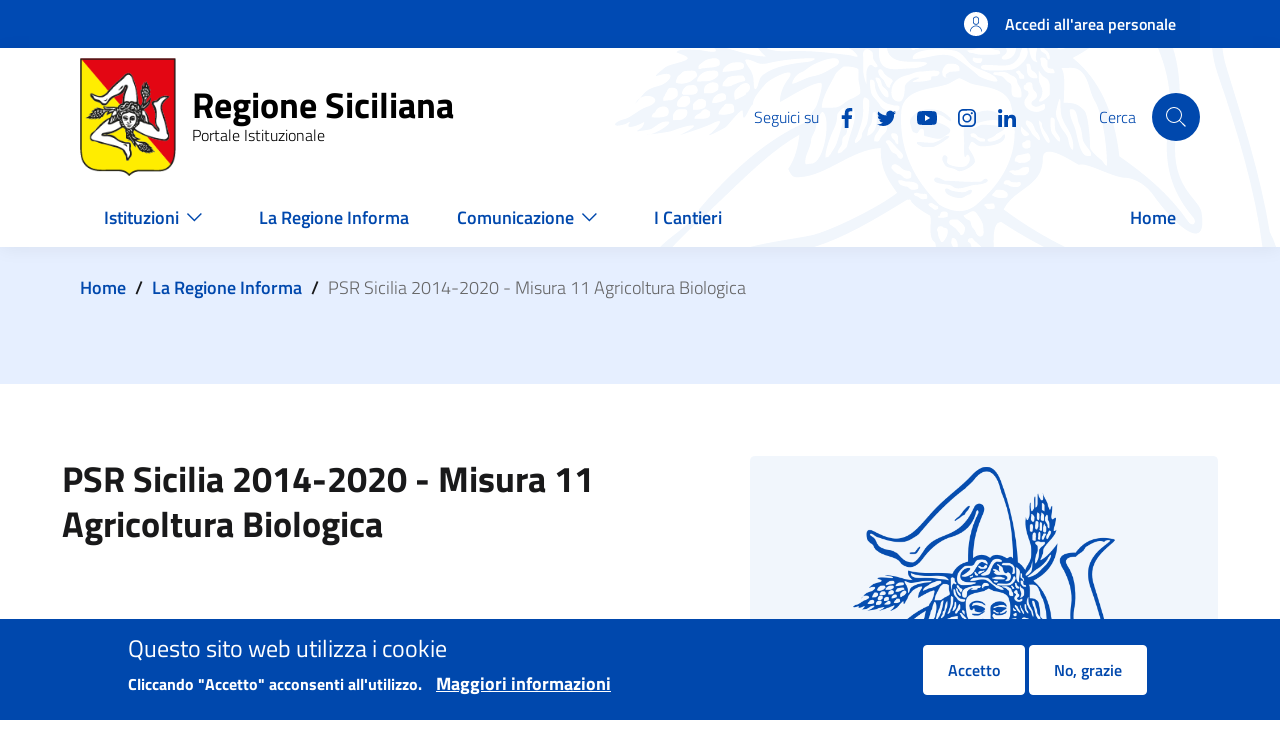

--- FILE ---
content_type: text/html; charset=UTF-8
request_url: https://www.regione.sicilia.it/la-regione-informa/psr-sicilia-2014-2020-misura-11-agricoltura-biologica
body_size: 68075
content:
<!DOCTYPE html>
<html lang="it" dir="ltr" prefix="content: http://purl.org/rss/1.0/modules/content/  dc: http://purl.org/dc/terms/  foaf: http://xmlns.com/foaf/0.1/  og: http://ogp.me/ns#  rdfs: http://www.w3.org/2000/01/rdf-schema#  schema: http://schema.org/  sioc: http://rdfs.org/sioc/ns#  sioct: http://rdfs.org/sioc/types#  skos: http://www.w3.org/2004/02/skos/core#  xsd: http://www.w3.org/2001/XMLSchema# ">
  <head>
    <meta charset="utf-8" />
<script>var _paq = _paq || [];(function(){var u=(("https:" == document.location.protocol) ? "https://ingestion.webanalytics.italia.it/" : "https://ingestion.webanalytics.italia.it/");_paq.push(["setSiteId", "kN0l4Ay0WO"]);_paq.push(["setTrackerUrl", u+"matomo.php"]);_paq.push(["setDoNotTrack", 1]);if (!window.matomo_search_results_active) {_paq.push(["trackPageView"]);}_paq.push(["setIgnoreClasses", ["no-tracking","colorbox"]]);_paq.push(["enableLinkTracking"]);var d=document,g=d.createElement("script"),s=d.getElementsByTagName("script")[0];g.type="text/javascript";g.defer=true;g.async=true;g.src=u+"matomo.js";s.parentNode.insertBefore(g,s);})();</script>
<link rel="canonical" href="http://www.regione.sicilia.it:443/la-regione-informa/psr-sicilia-2014-2020-misura-11-agricoltura-biologica" />
<meta property="og:title" content="PSR Sicilia 2014-2020 - Misura 11 Agricoltura Biologica" />
<meta property="og:description" content="Si informa che con D.D.G. n. 2281 del 18/06/2021 è stata approvata la rettifica dell&#039;elenco definiti" />
<meta property="og:image:url" content="http://www.regione.sicilia.it:443/themes/custom/res/assets/images/placeholder/placeholder-triscele.png" />
<meta name="twitter:card" content="summary_large_image" />
<meta name="twitter:description" content="Si informa che con D.D.G. n. 2281 del 18/06/2021 è stata approvata la rettifica dell&#039;elenco definiti" />
<meta name="twitter:title" content="PSR Sicilia 2014-2020 - Misura 11 Agricoltura Biologica" />
<meta name="Generator" content="Drupal 11 (https://www.drupal.org)" />
<meta name="MobileOptimized" content="width" />
<meta name="HandheldFriendly" content="true" />
<meta name="viewport" content="width=device-width, initial-scale=1, shrink-to-fit=no" />
<style>div#sliding-popup, div#sliding-popup .eu-cookie-withdraw-banner, .eu-cookie-withdraw-tab {background: #0048ad} div#sliding-popup.eu-cookie-withdraw-wrapper { background: transparent; } #sliding-popup h1, #sliding-popup h2, #sliding-popup h3, #sliding-popup p, #sliding-popup label, #sliding-popup div, .eu-cookie-compliance-more-button, .eu-cookie-compliance-secondary-button, .eu-cookie-withdraw-tab { color: #ffffff;} .eu-cookie-withdraw-tab { border-color: #ffffff;}</style>
<link rel="icon" href="/themes/custom/res/favicon.ico" type="image/vnd.microsoft.icon" />

    <title>PSR Sicilia 2014-2020 - Misura 11 Agricoltura Biologica | Regione Siciliana</title>
    <link rel="stylesheet" media="all" href="/sites/default/files/css/css_l_jTVibT1Iic_6VUlVfav7lA2kblgBTl0Ah_2yzsxg4.css?delta=0&amp;language=it&amp;theme=res&amp;include=eJxtjFEOgzAMQy-U0bvsAii0Hq0ITdW0aNx-DG3sZ19-tmyjj151SThkLZI4ezj8CceAB3dphGeTlBcXai8sw8eS8K69jSGZ1w11d5rhVahw5blyifZd_JKh59InSRYRqKjIVTn49r41qjA3i04sJ5btDg6oZJErWkzmLiLbrWF1ExteXNFVDg" />
<link rel="stylesheet" media="all" href="/sites/default/files/css/css_PjkqujuXIl7pZQgAq30ZmLgCE25E9pkTKgm1Q6JG38A.css?delta=1&amp;language=it&amp;theme=res&amp;include=eJxtjFEOgzAMQy-U0bvsAii0Hq0ITdW0aNx-DG3sZ19-tmyjj151SThkLZI4ezj8CceAB3dphGeTlBcXai8sw8eS8K69jSGZ1w11d5rhVahw5blyifZd_JKh59InSRYRqKjIVTn49r41qjA3i04sJ5btDg6oZJErWkzmLiLbrWF1ExteXNFVDg" />

    
  </head>

  
  <body class="user-anonymous path-node page-node-type--news page-type--page">
    <div class="skiplinks">
            <a href="#it-skip-to-main-content" class="visually-hidden focusable visually-hidden-focusable">
        Salta al contenuto principale
      </a>
      <a href="#it-skip-to-footer-content" class="visually-hidden focusable visually-hidden-focusable">
        Skip to footer content
      </a>
    </div>

          <a class="back-to-top" href="#" aria-hidden="true" data-bs-toggle="backtotop" title="Back to top"><span class="visually-hidden">Back to top</span><svg  class="icon icon-light"><use href="/themes/custom/res/dist/svg/sprites.svg#it-arrow-up" xlink:href="/themes/custom/res/dist/svg/sprites.svg#it-arrow-up"></use></svg></a>    
    
      <div class="dialog-off-canvas-main-canvas" data-off-canvas-main-canvas>
    <div id="page-default">
      <div class="it-header-wrapper">
      <div class="it-header-slim-wrapper">
    <div class="container">
      <div class="row">
        <div class="col-12">
          <div class="it-header-slim-wrapper-content">
            <a class="d-none d-lg-block navbar-brand" href="" target="_blank"></a>
            <div class="nav-mobile">
              <nav>
                <a class="it-opener d-lg-none" data-toggle="collapse" href="" role="button" aria-expanded="false" aria-controls="menu4">
                  <span></span>
                                  </a>
                <div class="link-list-wrapper collapse" id="menu4">
                                  </div>
              </nav>
            </div>
            <div class="it-header-slim-right-zone">
                                                              <a href="/login" class="btn btn-primary btn-icon btn-full">
                    <span class="rounded-icon">
                      <svg  class="icon"><use href="/themes/custom/res/dist/svg/sprites.svg#it-user" xlink:href="/themes/custom/res/dist/svg/sprites.svg#it-user"></use></svg>                    </span>
                    <span class="d-none d-lg-block">Accedi all'area personale</span>
                  </a>
                                          </div>
          </div>
        </div>
      </div>
    </div>
  </div>
    <div class="it-nav-wrapper">
      <div class="it-header-center-wrapper"><div class="container"><div class="row"><div class="col-12"><div class="it-header-center-content-wrapper"><div class="it-brand-wrapper"><a href="/" title="Home" rel="home"><img src="/themes/custom/res/logo-regione-sicilia.png" alt="Home" class="icon" /><div class="it-brand-text"><div class="it-brand-title">Regione Siciliana</div><div class="it-brand-tagline d-none d-md-block">Portale Istituzionale</div></div></a></div><div class="it-right-zone"><div class="it-socials d-none d-lg-flex"><span>Seguici su</span><ul><li><a href="https://www.facebook.com/Regione-Siciliana-2050353221878553/" rel="noopener" aria-label="Facebook"><svg  class="icon"><use href="/themes/custom/res/dist/svg/sprites.svg#it-facebook" xlink:href="/themes/custom/res/dist/svg/sprites.svg#it-facebook"></use></svg></a></li><li><a href="https://twitter.com/Regione_Sicilia" rel="noopener" aria-label="Twitter"><svg  class="icon"><use href="/themes/custom/res/dist/svg/sprites.svg#it-twitter" xlink:href="/themes/custom/res/dist/svg/sprites.svg#it-twitter"></use></svg></a></li><li><a href="https://www.youtube.com/channel/UCNXmEqmby16fYsXOLP012tw" rel="noopener" aria-label="YouTube"><svg  class="icon"><use href="/themes/custom/res/dist/svg/sprites.svg#it-youtube" xlink:href="/themes/custom/res/dist/svg/sprites.svg#it-youtube"></use></svg></a></li><li><a href="https://instagram.com/regionesiciliana" rel="noopener" aria-label="Instagram"><svg  class="icon"><use href="/themes/custom/res/dist/svg/sprites.svg#it-instagram" xlink:href="/themes/custom/res/dist/svg/sprites.svg#it-instagram"></use></svg></a></li><li><a href="https://www.linkedin.com/company/regione-siciliana/" rel="noopener" aria-label="Linkedin"><svg  class="icon"><use href="/themes/custom/res/dist/svg/sprites.svg#it-linkedin" xlink:href="/themes/custom/res/dist/svg/sprites.svg#it-linkedin"></use></svg></a></li></ul></div><div class="it-search-wrapper"><div class="modal  it-dialog-scrollable fade" id="search-modal" data-focus-mouse="false" aria-hidden="true" tabindex="-1" role="dialog" aria-labelledby="search-modal-title"><div class="modal-dialog modal-lg" role="document"><div class="modal-content"><div class="modal-header"><h2 class="modal-title h5" id="search-modal-title">
                                  Cerca
                              </h2></div><div class="modal-body"><div class="container"><div class="region region-header-center-search" id="it-region-header-center-search"><div class="search-block-form needs-validation" data-drupal-selector="search-block-form" id="it-block-res-search" data-block-plugin-id="search_form_block" role="search"><h3 class="mb-4 h4">Cerca</h3><form data-block="header_center_search res_search" action="/search/node" method="get" id="search-block-form" accept-charset="UTF-8"><div class="form-group js-form-item form-item js-form-type-search form-item-keys js-form-item-keys form-no-label"><label for="edit-keys" class="visually-hidden">Cerca</label><input title="Inserisci i termini da cercare." placeholder="Search by keyword or phrase." data-drupal-selector="edit-keys" type="search" id="edit-keys" name="keys" value="" size="15" maxlength="128" class="form-search form-control" /></div><div data-drupal-selector="edit-actions" class="form-actions text-align-left js-form-wrapper form-wrapper" id="edit-actions--2"><input class="btn btn-primary button js-form-submit form-submit btn btn-primary me-3" data-drupal-selector="edit-submit" type="submit" id="edit-submit" value="Cerca" /></div></form></div></div></div></div><div class="modal-footer  modal-footer-shadow"></div></div></div></div><span class="d-none d-md-block">Cerca</span><a class="search-link rounded-icon"
                             role="button"
                             tabindex="0"
                             aria-pressed="false"
                             aria-label="Cerca"
                             data-toggle="modal"
                             data-target="#search-modal"
                             href="#"
                          ><svg  class="icon"><use href="/themes/custom/res/dist/svg/sprites.svg#it-search" xlink:href="/themes/custom/res/dist/svg/sprites.svg#it-search"></use></svg></a></div></div></div></div></div></div></div>
      <div class="it-header-navbar-wrapper" id="header-nav-wrapper"><div class="container"><div class="row"><div class="col-12"><nav class="navbar navbar-expand-lg has-megamenu" aria-label="Navigazione principale" role="navigation"><button
        class="custom-navbar-toggler"
        type="button"
        aria-controls="header_nav-main-navbar"
        aria-expanded="false"
        aria-label="Show/hide navigation bar"
        data-target="#header_nav-main-navbar"
      ><svg  class="icon"><use href="/themes/custom/res/dist/svg/sprites.svg#it-burger" xlink:href="/themes/custom/res/dist/svg/sprites.svg#it-burger"></use></svg></button><div class="navbar-collapsable" id="header_nav-main-navbar"><div class="overlay"></div><div class="menu-wrapper" style="background-color: white;"><ul data-block="header_nav res_main_menu" class="navbar-nav"><li class="nav-item dropdown megamenu"><a
        class="nav-link dropdown-toggle  "
        data-toggle="dropdown" aria-expandend="false"
        href="/"
              ><span>Istituzioni</span><svg class="icon"><use href="/themes/custom/res/assets/icons/sprite.svg#it-expand"
    class=" it-expand"></use></svg></a><div class="dropdown-menu"><div class="row"><div class="col-xs-12 col-lg"><div class="link-list-wrapper"><ul class="link-list"><li><h3 class="no_toc"><a
          class="list-item expanded     pl-0"
          
          href="/istituzioni/regione"
                  ><span>Regione</span></a></h3></li><li><a
            class="list-item"
            
            href="/istituzioni/regione/il-presidente"
                      >
            
            Il Presidente

            
                                </a></li><li><a
            class="list-item"
            
            href="/giunta-regionale"
                      >
            
            La Giunta Regionale

            
                                </a></li><li><a
            class="list-item"
            
            href="/istituzioni/regione/assemblea-regionale-siciliana"
                      >
            
            Assemblea Regionale Siciliana

            
                                </a></li><li><a
            class="list-item"
            
            href="/istituzioni/regione/strutture-regionali"
                      >
            
            Strutture regionali

            
                                </a></li><li><a
            class="list-item"
            
            href="/istituzioni/regione/lo-statuto-regionale"
                      >
            
            Statuto regionale

            
                                </a></li><li><a
            class="list-item"
            
            href="http://www.gurs.regione.sicilia.it"
                      >
            
            Gazzetta Ufficiale Regionale Siciliana

            
                                </a></li><li><a
            class="list-item"
            
            href="/istituzioni/regione/urp"
                          title="Ufficio relazioni con il pubblico"
                      >
            
            URP

            
                                </a></li></ul></div></div><div class="col-xs-12 col-lg"><div class="link-list-wrapper"><ul class="link-list"><li><h3 class="no_toc"><a
          class="list-item expanded     pl-0"
          
          href="/istituzioni/servizi-informativi"
                      title="Servizi informativi"
                  ><span>Servizi informativi</span></a></h3></li><li><a
            class="list-item"
            
            href="/istituzioni/servizi-informativi/bandi?f%5B0%5D=expired%3A0"
                          title="Bandi e avvisi pubblici"
                      >
            
            Bandi e avvisi pubblici

            
                                </a></li><li><a
            class="list-item"
            
            href="/istituzioni/servizi-informativi/decreti-e-direttive"
                          title="Decreti e direttive"
                      >
            
            Decreti e direttive

            
                                </a></li><li><a
            class="list-item"
            
            href="http://www2.regione.sicilia.it/deliberegiunta"
                          title="Delibere della Giunta"
                      >
            
            Delibere della Giunta

            
                                </a></li><li><a
            class="list-item"
            
            href="https://dati.regione.sicilia.it/"
                          title="Open Data"
                      >
            
            Open Data

            
                                </a></li><li><a
            class="list-item"
            
            href="https://pagamenti.regione.sicilia.it/"
                          title="Pagamenti PagoPA"
                      >
            
            Pagamenti PagoPA

            
                                </a></li><li><a
            class="list-item"
            
            href="/istituzioni/servizi-informativi/fatturazione-elettronica"
                          title="Fatturazione Elettronica"
                      >
            
            Fatturazione Elettronica

            
                                </a></li><li><a
            class="list-item"
            
            href="http://procedimenti.regione.sicilia.it/bdprocedimenti/consulta/cercaproc.asp"
                          title="Procedimenti Amministrativi"
                      >
            
            Procedimenti Amministrativi

            
                                </a></li><li><a
            class="list-item"
            
            href="/istituzioni/servizi-informativi/atti"
                          title="Atti di Notifica"
                      >
            
            Atti di Notifica

            
                                </a></li><li><a
            class="list-item"
            
            href="/istituzioni/regione/chiusure-temporanee-uffici"
                          title="Chiusure temporanee uffici"
                      >
            
            Chiusure temporanee uffici

            
                                </a></li></ul></div></div><div class="col-xs-12 col-lg"><div class="link-list-wrapper"><ul class="link-list"><li><h3 class="no_toc"><a
          class="list-item      pl-0"
          
          href="/istituzioni/i-simboli-della-regione"
                  ><span>I simboli della Regione</span></a></h3></li></ul></div></div></div></div></li><li class="nav-item megamenu"><a
        class="nav-link   "
        
        href="/la-regione-informa"
                  title="La Regione Informa"
              ><span>La Regione Informa</span></a></li><li class="nav-item dropdown megamenu"><a
        class="nav-link dropdown-toggle  "
        data-toggle="dropdown" aria-expandend="false"
        href="/"
              ><span>Comunicazione</span><svg class="icon"><use href="/themes/custom/res/assets/icons/sprite.svg#it-expand"
    class=" it-expand"></use></svg></a><div class="dropdown-menu"><div class="row"><div class="col-xs-12 col-lg"><div class="link-list-wrapper"><ul class="link-list"><li><h3 class="no_toc"><a
          class="list-item expanded     pl-0"
          
          href="/comunicazione/gallery"
                      title="Gallery"
                  ><span>Gallery</span></a></h3></li><li><a
            class="list-item"
            
            href="/comunicazione/gallery/infografiche"
                          title="Infografiche"
                      >
            
            Infografiche

            
                                </a></li><li><a
            class="list-item"
            
            href="/comunicazione/gallery/foto"
                      >
            
            Foto

            
                                </a></li><li><a
            class="list-item"
            
            href="/comunicazione/gallery/video"
                          title="Video "
                      >
            
            Video

            
                                </a></li><li><a
            class="list-item"
            
            href="/comunicazione/gallery/dirette"
                          title="Dirette"
                      >
            
            Dirette

            
                                </a></li><li><a
            class="list-item"
            
            href="/comunicazione/gallery/clip"
                          title="Clip"
                      >
            
            Clip

            
                                </a></li></ul></div></div><div class="col-xs-12 col-lg"><div class="link-list-wrapper"><ul class="link-list"><li><h3 class="no_toc"><a
          class="list-item expanded     pl-0"
          
          href="/comunicazione/area-stampa"
                      title="Area stampa"
                  ><span>Area stampa</span></a></h3></li><li><a
            class="list-item"
            
            href="/comunicazione/accrediti-stampa"
                      >
            
            Accrediti Stampa

            
                                </a></li><li><a
            class="list-item"
            
            href="/comunicazione/area-stampa/contatti-ufficio-stampa"
                          title="Contatti ufficio stampa"
                      >
            
            Contatti ufficio stampa

            
                                </a></li><li><a
            class="list-item"
            
            href="/comunicazione/area-stampa/portavoce"
                          title="Portavoce"
                      >
            
            Portavoce

            
                                </a></li></ul></div></div><div class="col-xs-12 col-lg"><div class="link-list-wrapper"><ul class="link-list"><li><h3 class="no_toc"><a
          class="list-item      pl-0"
          
          href="https://newsletter.regione.sicilia.it"
                      title="Newsletter"
                  ><span>Newsletter</span></a></h3></li></ul></div></div></div></div></li><li class="nav-item megamenu"><a
        class="nav-link   "
        
        href="/i-cantieri"
                  title="I Cantieri della Regione"
              ><span>I Cantieri</span></a></li><li class="nav-item megamenu"><a
        class="nav-link   "
        
        href="/"
              ><span>Home</span></a></li></ul></div></div></nav></div></div></div></div>    </div>
  </div>
  

    <main id="main-content">
    <div role="main" class="main-container js-quickedit-main-content">
              <div class="main-container-top">
                      <div class="container">
              <div class="row">
                <div class="col">
                  <div class="it-breadcrumb__wrapper">
                    <div class="region region-breadcrumb" id="it-region-breadcrumb"><div id="it-block-res-breadcrumbs" data-block-plugin-id="system_breadcrumb_block"><nav class="breadcrumb-container" aria-label="breadcrumb"><ol class="breadcrumb"><li class="breadcrumb-item"><a href="/">Home</a><span class="separator">/</span></li><li class="breadcrumb-item"><a href="/la-regione-informa">La Regione Informa</a><span class="separator">/</span></li><li class="breadcrumb-item active" aria-current="page">PSR Sicilia 2014-2020 - Misura 11 Agricoltura Biologica</li></ol></nav></div></div>
                  </div>
                </div>
              </div>
            </div>
          
          
                    <div class="container">
            <div class="row">
              <div class="col">
                <div class="it-local-tasks_wrapper">
                  <div class="region region-local-tasks" id="it-region-local-tasks"></div>
                </div>
              </div>
            </div>
          </div>
          
                    <div class="container">
            <div class="row">
              <div class="col">
                <div class="it-help__wrapper">
                  
                </div>
              </div>
            </div>
          </div>
          
                    <div class="container">
            <div class="row">
              <div class="col">
                <div class="it-notification__wrapper">
                    <div id="it-region-notification" class="region">
    <div data-drupal-messages-fallback class="hidden"></div>

  </div>

                </div>
              </div>
            </div>
          </div>
                  </div>
      
      
      <div class="main-container-middle container">
        <div class="row">
                    
          <div class="col ">
            <div class="it-content__wrapper">
              <div class="region region-content" id="it-region-content"><div id="it-block-res-content" data-block-plugin-id="system_main_block"><article about="/la-regione-informa/psr-sicilia-2014-2020-misura-11-agricoltura-biologica" class="node node--type-news node--promoted node--view-mode-full"><div class="node__content"><div class="row flex-md-row-reverse layout-header-news-communication"><div class="col-12 col-md-5 news-image"
      ><div class="row justify-content-center mb-2"><div class="col"><div data-block-plugin-id="extra_field_block:node:news:extra_field_councillorship_default_image" id="it-block-extra-field-blocknodenewsextra-field-councillorship-default-image"><img src="/themes/custom/res/assets/images/placeholder/placeholder-triscele.png" typeof="Image" alt="Trinacria, simbolo della Regione Siciliana" /></div></div></div></div><div class="col-12 col-md-7 d-flex flex-column"><div data-block-plugin-id="field_block:node:news:title" id="it-block-field-blocknodenewstitle"><h1 class="field-node-title-news h3">PSR Sicilia 2014-2020 - Misura 11 Agricoltura Biologica</span></div><div class="mt-auto d-inline-flex"><div data-block-plugin-id="field_block:node:news:field_news_type" id="it-block-field-blocknodenewsfield-news-type"><div>Informazioni dagli uffici pubblicata il </div></div><div data-block-plugin-id="field_block:node:news:field_date" id="it-block-field-blocknodenewsfield-date"><div class="field-node-field-date">22 Giu 2021</div></div></div></div></div><div data-block-plugin-id="tts_block" id="it-block-tts-block"><div id="readspeaker_button1" class="rs_skip rsbtn rs_preserve mb-4 mb-sm-2"><a rel="nofollow" class="rsbtn_play" accesskey="L" title="Ascolta" href="//app-eu.readspeaker.com/cgi-bin/rsent?customerid=11710&amp;lang=it_it&amp;readclass=field-node-field-p-news-body&amp;url="><span class="rsbtn_left rsimg rspart"><span class="rsbtn_text"><span>Ascolta</span></span></span><span class="rsbtn_right rsimg rsplay rspart"></span></a></div></div><div class="row justify-content-center mb-2"><div class="col"><div data-block-plugin-id="extra_field_block:node:news:extra_field_department_office_name" id="it-block-extra-field-blocknodenewsextra-field-department-office-name"><span>Assessorato/Ufficio:</span><a href="/istituzioni/regione/strutture-regionali/assessorato-agricoltura-sviluppo-rurale-pesca-mediterranea/dipartimento-agricoltura" hreflang="it">Dipartimento dell&#039;agricoltura</a></div></div></div><div data-block-plugin-id="field_block:node:news:field_p_news_body" id="it-block-field-blocknodenewsfield-p-news-body"><div class="field-node-field-p-news-body"><div><div class="paragraph paragraph--type--text paragraph--view-mode--default row justify-content-center"><div class="col"><div class="field field--type-text-long field--name-field-body field--entity-paragraph field--label-hidden field--view-mode-default"><p>Si informa che&nbsp;con D.D.G. n. 2281 del 18/06/2021 è stata approvata la rettifica dell'elenco definitivo regionale delle domande ammesse, non ammesse e non ricevibili relativamente al bando 2015 misura 11 "Agricoltura Biologica" .</p><p>Vai a:&nbsp;<a href="https://www.psrsicilia.it/notizie/misura-11-avviso-rettifica-elenco-definitivo-regionale-domande-ammesse-non-ammesse-e-non-ricevibili/" onclick="window.open('https://www.psrsicilia.it/notizie/misura-11-avviso-rettifica-elenco-definitivo-regionale-domande-ammesse-non-ammesse-e-non-ricevibili/'); return false" title="PSR Sicilia 2014/2020 - Misura 11">PSR Sicilia 2014/2020 - Misura 11 &nbsp;(nuova finestra)</a></p></div></div></div></div></div></div><div class="layout layout--onecol"><div  class="layout__region layout__region--content"><div data-block-plugin-id="field_block:node:news:field_link_notizie" id="it-block-field-blocknodenewsfield-link-notizie"><div class="field field--type-entity-reference-revisions field--name-field-link-notizie field--entity-node field--label-hidden field--view-mode--custom"><div class="paragraph paragraph--type--link-notizie paragraph--view-mode--default row justify-content-center"><div class="col-12"><div class="mt-4 row layout-link-news-comunication"><div class="col-12 col-md-6 d-flex container-link"></div></div></div></div></div></div></div></div><div class="mt-4 row" id="Sezione Allegati"><div class="col-12 col-lg-10"></div></div><div class="row layout-condivisione-gallery"><div class="col-12 col-md-9 first-column"><div data-block-plugin-id="last_entity_update" id="it-block-last-entity-update"><div class="res-entity-update"><div class="res-entity-update__label">Ultimo aggiornamento</div><time class="res-entity-update__time" datetime="28/06/2021, 11:34">28/06/2021, 11:34</time></div></div></div><div class="col-12 col-md-3 second-column"><div data-block-plugin-id="sharethis_block" id="it-block-sharethis-block"><div class="res-sharethis"><div class="res-sharethis__label">Condividi</div><span st_url="http://www.regione.sicilia.it:443/la-regione-informa/psr-sicilia-2014-2020-misura-11-agricoltura-biologica" st_title="PSR Sicilia 2014-2020 - Misura 11 Agricoltura Biologica" class="st_facebook_custom" displayText="facebook"><svg class="icon"><use xlink:href="/themes/custom/res/assets/icons/sprite.svg#it-facebook" /></svg></span><span st_url="http://www.regione.sicilia.it:443/la-regione-informa/psr-sicilia-2014-2020-misura-11-agricoltura-biologica" st_title="PSR Sicilia 2014-2020 - Misura 11 Agricoltura Biologica" class="st_twitter_custom" displayText="twitter"><svg class="icon"><use xlink:href="/themes/custom/res/assets/icons/sprite.svg#it-twitter" /></svg></span><span st_url="http://www.regione.sicilia.it:443/la-regione-informa/psr-sicilia-2014-2020-misura-11-agricoltura-biologica" st_title="PSR Sicilia 2014-2020 - Misura 11 Agricoltura Biologica" class="st_email_custom" displayText="email"><svg class="icon"><use xlink:href="/themes/custom/res/assets/icons/sprite.svg#it-mail" /></svg></span></div></div></div></div></div></article></div></div>
            </div>
          </div> 
                    
        </div>       </div>     </div>
  </main>
  

    <footer class="it-footer">
    <div class="it-footer-main">
      <div class="container">
          <section>
    <div class="row clearfix">
      <div class="col-sm-12">
        <div class="it-brand-wrapper">
            <div class="it-brand-wrapper"><a href="/" title="Home" rel="home"><img src="/themes/custom/res/logo-regione-sicilia.png" alt="Home" class="icon" /><div class="it-brand-text"><div class="it-brand-title">Regione Siciliana</div><div class="it-brand-tagline d-none d-md-block">Portale Istituzionale</div></div></a></div>

        </div>
      </div>
    </div>
  </section>
        <section>
  <div class="row">
                  </div>
</section>
        <section class="py-4 res-footer-blocks">
  <div class="row">
      </div>
  <div class="row">
          <div class="col-lg-3 col-md-3 pb-2">
        <div class="region region-footer-first" id="it-region-footer-first"><div id="block-contatti" data-block-plugin-id="block_content:6f2a0cc7-c271-48f7-998a-327ef4d94935"><h4 class="text-uppercase">Contatti</h4><div class="field field--type-text-with-summary field--name-body field--entity-block-content field--label-hidden field--view-mode-full"><p>Palazzo Orleans<br>
Piazza Indipendenza 21&nbsp;<br>
90129 Palermo ( PA )</p><p>Centralino 0917071111<br>
Numero Verde Cittadino 800894318<br>
segreteria.generale@certmail.regione.sicilia.it</p></div></div></div>
      </div>
              <div class="col-lg-3 col-md-3 pb-2">
        
      </div>
              <div class="col-lg-3 col-md-3 pb-2">
        <div class="region region-footer-third" id="it-region-footer-third"><div id="block-trasparenza" data-block-plugin-id="system_menu_block:transparency"><h4 class="text-uppercase">Trasparenza</h4><div class="link-list-wrapper"><ul class="link-list"><li><a
            class="list-item"
            
            href="https://amministrazionetrasparente.regione.sicilia.it/"
                          title="Amministrazione trasparente"
                      >
            
            Amministrazione trasparente

            
                                </a></li></ul></div></div></div>
      </div>
              <div class="col-lg-3 col-md-3 pb-2">
        <div class="it-socials"><span>Seguici su</span><ul><li><a href="https://www.facebook.com/Regione-Siciliana-2050353221878553/" rel="noopener" aria-label="Facebook"><svg  class="icon"><use href="/themes/custom/res/dist/svg/sprites.svg#it-facebook" xlink:href="/themes/custom/res/dist/svg/sprites.svg#it-facebook"></use></svg></a></li><li><a href="https://twitter.com/Regione_Sicilia" rel="noopener" aria-label="Twitter"><svg  class="icon"><use href="/themes/custom/res/dist/svg/sprites.svg#it-twitter" xlink:href="/themes/custom/res/dist/svg/sprites.svg#it-twitter"></use></svg></a></li><li><a href="https://www.youtube.com/channel/UCNXmEqmby16fYsXOLP012tw" rel="noopener" aria-label="YouTube"><svg  class="icon"><use href="/themes/custom/res/dist/svg/sprites.svg#it-youtube" xlink:href="/themes/custom/res/dist/svg/sprites.svg#it-youtube"></use></svg></a></li><li><a href="https://instagram.com/regionesiciliana" rel="noopener" aria-label="Instagram"><svg  class="icon"><use href="/themes/custom/res/dist/svg/sprites.svg#it-instagram" xlink:href="/themes/custom/res/dist/svg/sprites.svg#it-instagram"></use></svg></a></li><li><a href="https://www.linkedin.com/company/regione-siciliana/" rel="noopener" aria-label="Linkedin"><svg  class="icon"><use href="/themes/custom/res/dist/svg/sprites.svg#it-linkedin" xlink:href="/themes/custom/res/dist/svg/sprites.svg#it-linkedin"></use></svg></a></li></ul></div>
        
      </div>
      </div>
</section>
      </div>
    </div>
    <div class="it-footer-small-prints clearfix">
      <div class="container">
                 <div class="row">
          <div class="col-xl-8 col-12">
          <nav role="navigation" aria-labelledby="block-footerfirst-menu" id="block-footerfirst" data-block-plugin-id="system_menu_block:footer-first">
            
  <h4 class="visually-hidden" id="block-footerfirst-menu">Footer First</h2>
  

        <h3 class="visually-hidden">Useful links section</h3><ul data-block="footer_small_prints footerfirst" class="it-footer-small-prints-list list-inline mb-0 d-flex flex-column flex-md-row"><li class="list-inline-item"><a href="/note-legali" data-drupal-link-system-path="node/6917">Note legali</a></li><li class="list-inline-item"><a href="/pubblicita-legale" data-drupal-link-system-path="node/6919">Pubblicità legale</a></li><li class="list-inline-item"><a href="/siti-tematici-link-utili" data-drupal-link-system-path="node/6920">Siti tematici e link utili</a></li><li class="list-inline-item"><a href="/privacy-accessibilita">Privacy</a></li><li class="list-inline-item"><a href="https://form.agid.gov.it/view/78bd7980-9859-11f0-b114-bda70f0f6c0f" title="Dichiarazione di accessibilità">Dichiarazione di accessibilità</a></li><li class="list-inline-item"><a href="/cookie-policy" data-drupal-link-system-path="node/6922">Cookie Policy</a></li><li class="list-inline-item"><a href="/social-media-policy" data-drupal-link-system-path="node/194094">Social Media Policy</a></li></ul>
  </nav>


      </div>
              <div class="col-xl-4 col-12">
        <div class="region region-footer-credits" id="it-region-footer-credits"><div id="it-block-footerlogosimagesblock" data-block-plugin-id="footer_images_block"><div class="d-flex justify-content-xl-end footer-logos"><div class="logo"><svg class="europe-logo"
  id="europe-logo"
  data-name="europe-logo"
  xmlns="http://www.w3.org/2000/svg"
  xmlns:xlink="http://www.w3.org/1999/xlink"
  viewBox="0 0 90.86 75.34"><defs><style>
      .eu-1{fill:none;}.eu-2{clip-path:url(#clip-path-europe-logo);}.eu-3{fill:#fff;}.eu-4{fill:#164194;}.eu-5{fill:#fdeb18;}
    </style><clipPath id="clip-path-europe-logo"><rect class="eu-1" x="-53.79" y="-61.54" width="198.43" height="198.43" /></clipPath></defs><g class="eu-2"><path class="eu-3"
      d="M10.77,72.07a1.62,1.62,0,0,0,.83-.2,1.72,1.72,0,0,0,.55-.52,2.37,2.37,0,0,0,.29-.73,4,4,0,0,0,.08-.85v-3.6H13.9v3.6a5.39,5.39,0,0,1-.17,1.36,3.06,3.06,0,0,1-.56,1.11,2.63,2.63,0,0,1-1,.76,3.24,3.24,0,0,1-1.42.28A3.2,3.2,0,0,1,9.33,73a2.66,2.66,0,0,1-1-.77,3,3,0,0,1-.54-1.12,5.19,5.19,0,0,1-.17-1.32v-3.6H9v3.6a4,4,0,0,0,.09.86,2,2,0,0,0,.29.73,1.65,1.65,0,0,0,.54.51,1.57,1.57,0,0,0,.81.2" /><path class="eu-3"
      d="M20.07,73.23H18.72V70.31a1.5,1.5,0,0,0-.22-.92.74.74,0,0,0-.61-.29,1.25,1.25,0,0,0-.42.08,1.54,1.54,0,0,0-.39.23,1.57,1.57,0,0,0-.34.34,1.22,1.22,0,0,0-.22.44v3H15.17V68h1.22v1a2,2,0,0,1,.84-.77,2.7,2.7,0,0,1,1.25-.28,1.55,1.55,0,0,1,.8.18,1.38,1.38,0,0,1,.49.47,1.93,1.93,0,0,1,.23.65,3.81,3.81,0,0,1,.07.75Z" /><path class="eu-3" d="M21.25,66h1.34V67.3H21.25Zm0,2h1.34v5.21H21.25Z" /><path class="eu-3"
      d="M26.25,73.33a3,3,0,0,1-1.16-.22,2.57,2.57,0,0,1-1.42-1.45,2.89,2.89,0,0,1,0-2.06,2.57,2.57,0,0,1,1.42-1.45,2.86,2.86,0,0,1,1.16-.22,2.81,2.81,0,0,1,1.15.22,2.53,2.53,0,0,1,.86.59,2.69,2.69,0,0,1,.55.86,2.89,2.89,0,0,1,0,2.06,2.84,2.84,0,0,1-.54.86,2.57,2.57,0,0,1-.87.59,3,3,0,0,1-1.15.22m-1.38-2.7a1.83,1.83,0,0,0,.1.64,1.54,1.54,0,0,0,.3.49,1.34,1.34,0,0,0,.43.32,1.26,1.26,0,0,0,.55.11,1.24,1.24,0,0,0,.54-.11,1.38,1.38,0,0,0,.44-.32,1.64,1.64,0,0,0,.29-.5,1.83,1.83,0,0,0,.11-.64,1.8,1.8,0,0,0-.11-.62,1.64,1.64,0,0,0-.29-.5,1.35,1.35,0,0,0-1-.44,1.26,1.26,0,0,0-.55.12,1.37,1.37,0,0,0-.43.33,1.48,1.48,0,0,0-.3.5,1.79,1.79,0,0,0-.1.62" /><path class="eu-3"
      d="M34.81,73.23H33.46V70.31a1.5,1.5,0,0,0-.22-.92.74.74,0,0,0-.62-.29,1.24,1.24,0,0,0-.41.08,1.68,1.68,0,0,0-.73.57,1.22,1.22,0,0,0-.22.44v3H29.91V68h1.22v1a2,2,0,0,1,.84-.77,2.7,2.7,0,0,1,1.25-.28,1.55,1.55,0,0,1,.8.18,1.38,1.38,0,0,1,.49.47,1.93,1.93,0,0,1,.23.65,3.81,3.81,0,0,1,.07.75Z" /><path class="eu-3"
      d="M38.43,73.33a2.88,2.88,0,0,1-1.15-.22,2.51,2.51,0,0,1-.87-.58,2.57,2.57,0,0,1-.56-.85,2.78,2.78,0,0,1-.2-1,3,3,0,0,1,.19-1,2.65,2.65,0,0,1,.56-.87,2.62,2.62,0,0,1,.88-.59,2.86,2.86,0,0,1,1.16-.22,2.81,2.81,0,0,1,1.15.22,2.68,2.68,0,0,1,.87.59,2.37,2.37,0,0,1,.54.85,2.92,2.92,0,0,1,.19,1,2,2,0,0,1,0,.25,1,1,0,0,1,0,.2H37.08a1.54,1.54,0,0,0,.15.55,1.42,1.42,0,0,0,.32.41,1.16,1.16,0,0,0,.43.25,1.43,1.43,0,0,0,.5.09,1.56,1.56,0,0,0,.76-.19,1,1,0,0,0,.49-.51l1.16.32A2.45,2.45,0,0,1,40,73a2.93,2.93,0,0,1-1.52.38m1.37-3.14a1.35,1.35,0,0,0-.44-.94,1.32,1.32,0,0,0-.94-.35,1.44,1.44,0,0,0-.51.09,1.41,1.41,0,0,0-.42.26,1.52,1.52,0,0,0-.29.41,1.54,1.54,0,0,0-.14.53Z" /><polygon class="eu-3"
      points="49.52 72.03 49.52 73.23 44.56 73.23 44.56 66.17 49.43 66.17 49.43 67.38 45.95 67.38 45.95 69.08 48.95 69.08 48.95 70.19 45.95 70.19 45.95 72.03 49.52 72.03" /><path class="eu-3"
      d="M51.9,73.33a1.51,1.51,0,0,1-1.24-.52,2.37,2.37,0,0,1-.42-1.53V68h1.35v3q0,1.2.87,1.2a1.33,1.33,0,0,0,.76-.23,1.58,1.58,0,0,0,.6-.71V68h1.35V71.7a.47.47,0,0,0,.08.3.34.34,0,0,0,.24.1v1.13a2.67,2.67,0,0,1-.33,0h-.25a1,1,0,0,1-.59-.17.64.64,0,0,1-.27-.45l0-.41a2.24,2.24,0,0,1-.9.8,2.76,2.76,0,0,1-1.22.27" /><path class="eu-3"
      d="M59.65,69.17a2.73,2.73,0,0,0-1.1.24,1.37,1.37,0,0,0-.69.67v3.15H56.51V68h1.24v1.11a2.27,2.27,0,0,1,.33-.48,2.86,2.86,0,0,1,.41-.37,1.64,1.64,0,0,1,.45-.24,1.19,1.19,0,0,1,.44-.09h.27Z" /><path class="eu-3"
      d="M62.59,73.33a3,3,0,0,1-1.16-.22A2.57,2.57,0,0,1,60,71.66a2.89,2.89,0,0,1,0-2.06,2.57,2.57,0,0,1,1.42-1.45,2.86,2.86,0,0,1,1.16-.22,2.81,2.81,0,0,1,1.15.22,2.53,2.53,0,0,1,.86.59,2.69,2.69,0,0,1,.55.86,2.89,2.89,0,0,1,0,2.06,2.84,2.84,0,0,1-.54.86,2.57,2.57,0,0,1-.87.59,3,3,0,0,1-1.15.22m-1.38-2.7a1.83,1.83,0,0,0,.1.64,1.72,1.72,0,0,0,.29.49,1.5,1.5,0,0,0,.44.32,1.26,1.26,0,0,0,.55.11,1.24,1.24,0,0,0,.54-.11,1.38,1.38,0,0,0,.44-.32,1.64,1.64,0,0,0,.29-.5,1.83,1.83,0,0,0,.1-.64,1.79,1.79,0,0,0-.1-.62,1.64,1.64,0,0,0-.29-.5,1.35,1.35,0,0,0-1-.44,1.26,1.26,0,0,0-.55.12,1.54,1.54,0,0,0-.44.33,1.64,1.64,0,0,0-.29.5,1.79,1.79,0,0,0-.1.62" /><path class="eu-3"
      d="M69.41,73.33a2,2,0,0,1-1.09-.28,1.83,1.83,0,0,1-.72-.74v3H66.25V68h1.18v.9a2,2,0,0,1,.75-.72,2.07,2.07,0,0,1,1.07-.27,2.17,2.17,0,0,1,1,.22,2.46,2.46,0,0,1,.78.57,2.55,2.55,0,0,1,.51.86,2.73,2.73,0,0,1,.19,1,3.38,3.38,0,0,1-.17,1.07,2.49,2.49,0,0,1-.48.86,2.16,2.16,0,0,1-.73.58,2,2,0,0,1-.92.21M69,72.19a1.28,1.28,0,0,0,.56-.12,1.51,1.51,0,0,0,.44-.35,1.58,1.58,0,0,0,.28-.51,1.72,1.72,0,0,0,.1-.6,1.57,1.57,0,0,0-.11-.61,1.44,1.44,0,0,0-.3-.49,1.54,1.54,0,0,0-.47-.33,1.4,1.4,0,0,0-.58-.12,1.46,1.46,0,0,0-.39.07,1.27,1.27,0,0,0-.37.18,2.06,2.06,0,0,0-.31.28,1,1,0,0,0-.2.35v1.22a1.7,1.7,0,0,0,.55.74,1.25,1.25,0,0,0,.8.29" /><path class="eu-3"
      d="M75.07,73.33a2.88,2.88,0,0,1-1.15-.22,2.51,2.51,0,0,1-.87-.58,2.57,2.57,0,0,1-.56-.85,2.78,2.78,0,0,1,0-2.07,2.48,2.48,0,0,1,.55-.87,2.62,2.62,0,0,1,.88-.59,2.86,2.86,0,0,1,1.16-.22,2.81,2.81,0,0,1,1.15.22,2.68,2.68,0,0,1,.87.59,2.37,2.37,0,0,1,.54.85,2.7,2.7,0,0,1,.19,1,2,2,0,0,1,0,.25,1,1,0,0,1,0,.2H73.72a1.54,1.54,0,0,0,.15.55,1.42,1.42,0,0,0,.32.41,1.16,1.16,0,0,0,.43.25,1.43,1.43,0,0,0,.5.09,1.56,1.56,0,0,0,.76-.19,1,1,0,0,0,.49-.51l1.16.32a2.49,2.49,0,0,1-.93,1,3,3,0,0,1-1.53.38m1.37-3.14a1.35,1.35,0,0,0-.44-.94,1.32,1.32,0,0,0-.94-.35,1.44,1.44,0,0,0-.51.09,1.34,1.34,0,0,0-.71.67,1.54,1.54,0,0,0-.14.53Z" /><path class="eu-3"
      d="M80.09,73.33a2,2,0,0,1-1.29-.47,1.64,1.64,0,0,1-.37-.53,1.55,1.55,0,0,1-.14-.65,1.43,1.43,0,0,1,.17-.68,1.46,1.46,0,0,1,.46-.53,2.35,2.35,0,0,1,.71-.35,3.16,3.16,0,0,1,.9-.12,3.85,3.85,0,0,1,.69.06,2.37,2.37,0,0,1,.6.17v-.3a1.07,1.07,0,0,0-.29-.8,1.3,1.3,0,0,0-.89-.27,2.57,2.57,0,0,0-.82.14,4.2,4.2,0,0,0-.83.44l-.41-.84a3.9,3.9,0,0,1,2.2-.67,2.63,2.63,0,0,1,1.76.55,2,2,0,0,1,.63,1.6V71.7a.55.55,0,0,0,.07.3.38.38,0,0,0,.25.1v1.13a3.59,3.59,0,0,1-.59.07.92.92,0,0,1-.59-.17.73.73,0,0,1-.26-.45l0-.29a2.29,2.29,0,0,1-.85.7,2.51,2.51,0,0,1-1.08.24m.38-1a1.75,1.75,0,0,0,.65-.12,1.05,1.05,0,0,0,.48-.31.48.48,0,0,0,.22-.38v-.6a3.55,3.55,0,0,0-1.06-.2,1.43,1.43,0,0,0-.86.24.69.69,0,0,0-.33.59.73.73,0,0,0,.26.56.94.94,0,0,0,.64.22" /><rect class="eu-4" x="0.55" y="0.55" width="89.75" height="58.15" /><path class="eu-3" d="M89.75,58.15H1.1V1.1H89.75ZM90.86,0H0V59.26H90.86Z" /><polygon class="eu-5"
      points="43.57 13.4 45.41 12.07 47.25 13.4 46.55 11.26 48.42 9.93 46.12 9.93 45.41 7.75 44.7 9.93 42.4 9.93 44.27 11.26 43.57 13.4" /><polygon class="eu-5"
      points="34.03 15.93 35.87 14.61 37.72 15.93 37.01 13.79 38.88 12.46 36.58 12.46 35.87 10.28 35.16 12.46 32.86 12.46 34.73 13.79 34.03 15.93" /><polygon class="eu-5"
      points="28.89 17.19 28.19 19.37 25.88 19.36 27.75 20.69 27.05 22.84 28.89 21.51 30.74 22.84 30.04 20.69 31.91 19.36 29.6 19.36 28.89 17.19" /><polygon class="eu-5"
      points="26.33 30.92 28.18 32.25 27.48 30.1 29.34 28.77 27.04 28.77 26.33 26.6 25.63 28.78 23.32 28.77 25.19 30.1 24.49 32.25 26.33 30.92" /><polygon class="eu-5"
      points="29.6 38.21 28.89 36.03 28.19 38.21 25.88 38.21 27.75 39.54 27.05 41.69 28.89 40.36 30.74 41.69 30.04 39.54 31.91 38.21 29.6 38.21" /><polygon class="eu-5"
      points="36.59 45.12 35.88 42.94 35.18 45.12 32.87 45.12 34.74 46.44 34.04 48.59 35.89 47.26 37.73 48.59 37.03 46.44 38.9 45.12 36.59 45.12" /><polygon class="eu-5"
      points="46.12 47.62 45.41 45.44 44.71 47.62 42.4 47.62 44.27 48.95 43.57 51.09 45.41 49.77 47.25 51.09 46.55 48.95 48.42 47.62 46.12 47.62" /><polygon class="eu-5"
      points="55.64 45.12 54.94 42.94 54.23 45.12 51.92 45.12 53.8 46.44 53.09 48.59 54.94 47.26 56.78 48.59 56.08 46.44 57.95 45.12 55.64 45.12" /><polygon class="eu-5"
      points="62.64 38.21 61.93 36.03 61.22 38.21 58.92 38.21 60.79 39.54 60.09 41.69 61.93 40.36 63.77 41.69 63.07 39.54 64.94 38.21 62.64 38.21" /><polygon class="eu-5"
      points="67.48 28.75 65.17 28.75 64.46 26.57 63.76 28.75 61.45 28.75 63.32 30.07 62.62 32.22 64.46 30.89 66.31 32.22 65.61 30.07 67.48 28.75" /><polygon class="eu-5"
      points="60.09 22.81 61.93 21.48 63.77 22.81 63.07 20.66 64.94 19.34 62.64 19.34 61.93 17.16 61.22 19.34 58.92 19.34 60.79 20.66 60.09 22.81" /><polygon class="eu-5"
      points="54.96 10.28 54.26 12.46 51.95 12.46 53.82 13.79 53.12 15.94 54.97 14.6 56.81 15.94 56.11 13.79 57.98 12.46 55.67 12.46 54.96 10.28" /></g></svg></div><div class="logo"><svg class="republic-logo"
  id="republic-logo"
  data-name="republic-logo"
  xmlns="http://www.w3.org/2000/svg"
  xmlns:xlink="http://www.w3.org/1999/xlink"
  viewBox="0 0 92.37 76.11"><defs><style>
      .ri-1{fill:none;}.ri-2{clip-path:url(#clip-path-republic-logo);}.ri-3,.ri-6{fill:#fff;}.ri-4{fill:#e0d9da;}.ri-5{fill:#c5bcbc;}.ri-5,.ri-6{fill-rule:evenodd;}.ri-7{fill:#ac2617;}.ri-8{fill:#5c673d;}.ri-9{fill:#778141;}.ri-10{fill:#38402e;}.ri-11{fill:#63755f;}.ri-12{fill:#3f5023;}.ri-13{fill:#937451;}.ri-14{fill:#a58c78;}.ri-15{fill:#75462d;}.ri-16{fill:#b42818;}.ri-17{fill:#932314;}.ri-18{fill:#882012;}.ri-19{fill:#9d2516;}.ri-20{fill:#7f4e43;}.ri-21{fill:#15200e;}.ri-22{fill:#4e5d2f;}.ri-23{fill:#958473;}.ri-24{fill:#838f55;}.ri-25{fill:#603f1e;}.ri-26{fill:#422a0f;}.ri-27{fill:#485442;}.ri-28{fill:#63734b;}.ri-29{fill:#7a8d6b;}.ri-30{fill:#949062;}.ri-31{fill:#6d6b23;}.ri-32{fill:#6e775f;}.ri-33{fill:#c1aa83;}.ri-34{fill:#948069;}.ri-35{fill:#a59176;}.ri-36{fill:#b39e7b;}.ri-37{fill:#768154;}.ri-38{fill:#56704a;}.ri-39{fill:#806853;}
    </style><clipPath id="clip-path-republic-logo" transform="translate(-3.07 -1.1)"><rect class="ri-1" x="-49.96" y="-60.06" width="198.43" height="198.43" /></clipPath></defs><g class="ri-2"><path class="ri-3"
      d="M3.07,75.1V68H6.23a2.13,2.13,0,0,1,.91.2,2.43,2.43,0,0,1,.72.54,2.37,2.37,0,0,1,.47.76,2.3,2.3,0,0,1,.17.85,2.24,2.24,0,0,1-.35,1.24,1.9,1.9,0,0,1-.94.81L8.84,75.1H7.28L5.82,72.73H4.46V75.1Zm1.39-3.57H6.2a.73.73,0,0,0,.35-.09,1,1,0,0,0,.29-.24A1.43,1.43,0,0,0,7,70.83a1.27,1.27,0,0,0,.07-.44A1.14,1.14,0,0,0,7,69.93a1.07,1.07,0,0,0-.21-.36.9.9,0,0,0-.32-.24.73.73,0,0,0-.35-.09H4.46Z"
      transform="translate(-3.07 -1.1)" /><path class="ri-3"
      d="M11.92,75.2A3.06,3.06,0,0,1,10.77,75a2.51,2.51,0,0,1-.87-.58,2.57,2.57,0,0,1-.56-.85,2.78,2.78,0,0,1-.2-1,2.84,2.84,0,0,1,.2-1,2.53,2.53,0,0,1,.55-.86,2.48,2.48,0,0,1,.88-.59,2.86,2.86,0,0,1,1.16-.22,2.81,2.81,0,0,1,1.15.22,2.65,2.65,0,0,1,.87.58,2.41,2.41,0,0,1,.54.86,2.67,2.67,0,0,1,.19,1,2,2,0,0,1,0,.25,1,1,0,0,1,0,.2H10.57a1.54,1.54,0,0,0,.15.55,1.26,1.26,0,0,0,.32.4,1.18,1.18,0,0,0,.43.26,1.43,1.43,0,0,0,.5.09,1.56,1.56,0,0,0,.76-.19,1,1,0,0,0,.49-.51l1.16.31a2.36,2.36,0,0,1-.93,1,2.9,2.9,0,0,1-1.53.39m1.37-3.14a1.37,1.37,0,0,0-1.38-1.3,1.45,1.45,0,0,0-.51.1,1.36,1.36,0,0,0-.41.26,1.24,1.24,0,0,0-.3.41,1.48,1.48,0,0,0-.14.53Z"
      transform="translate(-3.07 -1.1)" /><path class="ri-3"
      d="M18.66,75.2a2.09,2.09,0,0,1-1.08-.28,2,2,0,0,1-.73-.74v3H15.5V69.89h1.18v.89a2.19,2.19,0,0,1,.76-.72,2.13,2.13,0,0,1,1.06-.26,2.31,2.31,0,0,1,1,.21,2.65,2.65,0,0,1,.78.58,2.79,2.79,0,0,1,.51.85,3,3,0,0,1,.19,1,3.43,3.43,0,0,1-.17,1.07,2.86,2.86,0,0,1-.48.86,2.26,2.26,0,0,1-.73.58,2.05,2.05,0,0,1-.93.21m-.45-1.14a1.18,1.18,0,0,0,.56-.13,1.34,1.34,0,0,0,.44-.35,1.62,1.62,0,0,0,.28-.5,2,2,0,0,0,.1-.6,1.74,1.74,0,0,0-.11-.61,1.64,1.64,0,0,0-.31-.49,1.39,1.39,0,0,0-.46-.33,1.4,1.4,0,0,0-.58-.12,1.07,1.07,0,0,0-.39.07,1.33,1.33,0,0,0-.38.18,1.58,1.58,0,0,0-.3.28,1.25,1.25,0,0,0-.21.35V73a1.85,1.85,0,0,0,.55.74,1.32,1.32,0,0,0,.81.29"
      transform="translate(-3.07 -1.1)" /><path class="ri-3"
      d="M23.49,75.2a1.54,1.54,0,0,1-1.24-.52,2.4,2.4,0,0,1-.42-1.53V69.89h1.35v3q0,1.2.87,1.2a1.41,1.41,0,0,0,.76-.23,1.63,1.63,0,0,0,.6-.71V69.89h1.35v3.68a.46.46,0,0,0,.08.29.3.3,0,0,0,.24.1V75.1l-.33.05H26.5a1,1,0,0,1-.59-.17.66.66,0,0,1-.27-.45l0-.42a2.19,2.19,0,0,1-.9.81,2.76,2.76,0,0,1-1.22.27"
      transform="translate(-3.07 -1.1)" /><path class="ri-3"
      d="M31.1,75.2A2.11,2.11,0,0,1,30,74.93a2,2,0,0,1-.74-.74v.91H28.1V67.84h1.35v3a2,2,0,0,1,.74-.74,2.15,2.15,0,0,1,1.07-.26,1.93,1.93,0,0,1,.93.22,2.29,2.29,0,0,1,.73.58,2.63,2.63,0,0,1,.48.87,3.28,3.28,0,0,1,.16,1,2.85,2.85,0,0,1-.19,1.06,2.71,2.71,0,0,1-.51.85,2.5,2.5,0,0,1-.79.57,2.25,2.25,0,0,1-1,.21m-.38-1.14a1.46,1.46,0,0,0,.6-.12,1.39,1.39,0,0,0,.46-.33,1.54,1.54,0,0,0,.3-.49,1.68,1.68,0,0,0,.1-.6,1.72,1.72,0,0,0-.1-.6,1.45,1.45,0,0,0-.72-.86,1.16,1.16,0,0,0-.56-.13,1.23,1.23,0,0,0-.8.29,1.88,1.88,0,0,0-.55.73v1.24a1.07,1.07,0,0,0,.2.36,2,2,0,0,0,.31.27,1.59,1.59,0,0,0,.37.18,1.43,1.43,0,0,0,.39.06"
      transform="translate(-3.07 -1.1)" /><path class="ri-3"
      d="M37.48,75.2a2.11,2.11,0,0,1-1.08-.27,2,2,0,0,1-.75-.74v.91H34.48V67.84h1.35v3a2.07,2.07,0,0,1,.73-.74,2.21,2.21,0,0,1,1.08-.26,1.93,1.93,0,0,1,.93.22,2.29,2.29,0,0,1,.73.58,2.61,2.61,0,0,1,.47.87,3.29,3.29,0,0,1,.17,1,2.85,2.85,0,0,1-.19,1.06,2.71,2.71,0,0,1-.51.85,2.61,2.61,0,0,1-.79.57,2.29,2.29,0,0,1-1,.21m-.38-1.14a1.46,1.46,0,0,0,.6-.12,1.39,1.39,0,0,0,.46-.33,1.54,1.54,0,0,0,.3-.49,1.68,1.68,0,0,0,.1-.6,1.72,1.72,0,0,0-.1-.6,1.51,1.51,0,0,0-.29-.51,1.44,1.44,0,0,0-.43-.35,1.18,1.18,0,0,0-.56-.13,1.28,1.28,0,0,0-.81.29,2,2,0,0,0-.54.73v1.24a1.07,1.07,0,0,0,.2.36,1.63,1.63,0,0,0,.31.27,1.59,1.59,0,0,0,.37.18,1.37,1.37,0,0,0,.39.06"
      transform="translate(-3.07 -1.1)" /><path class="ri-3"
      d="M40.85,67.84h1.34v5.59a.64.64,0,0,0,.14.44.51.51,0,0,0,.41.16A.82.82,0,0,0,43,74a1.33,1.33,0,0,0,.28-.1l.18,1a3.11,3.11,0,0,1-.63.2,4.13,4.13,0,0,1-.66.07,1.33,1.33,0,0,1-1-.34,1.26,1.26,0,0,1-.34-1Z"
      transform="translate(-3.07 -1.1)" /><path class="ri-3"
      d="M44.05,67.84h1.34v1.32H44.05Zm0,2h1.34V75.1H44.05Z"
      transform="translate(-3.07 -1.1)" /><path class="ri-3"
      d="M46.28,72.49a2.73,2.73,0,0,1,.19-1A2.58,2.58,0,0,1,47,70.6,2.7,2.7,0,0,1,47.9,70a2.84,2.84,0,0,1,1.15-.22,2.78,2.78,0,0,1,1.48.37,2.33,2.33,0,0,1,.91,1l-1.32.4a1.12,1.12,0,0,0-.45-.44,1.22,1.22,0,0,0-.62-.16,1.26,1.26,0,0,0-.55.12,1.35,1.35,0,0,0-.44.31,1.53,1.53,0,0,0-.29.5,1.81,1.81,0,0,0-.1.63,1.74,1.74,0,0,0,.4,1.14,1.55,1.55,0,0,0,.44.32,1.41,1.41,0,0,0,.54.11,1.26,1.26,0,0,0,.66-.18,1,1,0,0,0,.43-.43l1.32.39a2.17,2.17,0,0,1-.9,1,2.83,2.83,0,0,1-1.5.38A3,3,0,0,1,47.91,75a2.89,2.89,0,0,1-.88-.59,2.82,2.82,0,0,1-.56-.87,2.77,2.77,0,0,1-.19-1"
      transform="translate(-3.07 -1.1)" /><path class="ri-3"
      d="M53.72,75.2a2.08,2.08,0,0,1-.71-.13,1.65,1.65,0,0,1-.57-.35,1.4,1.4,0,0,1-.38-.52,1.58,1.58,0,0,1-.14-.65,1.4,1.4,0,0,1,.17-.68,1.58,1.58,0,0,1,.46-.54,2.46,2.46,0,0,1,.71-.34,3.28,3.28,0,0,1,.91-.12,3.82,3.82,0,0,1,.68.06,2.37,2.37,0,0,1,.6.17v-.3a1.07,1.07,0,0,0-.29-.8,1.27,1.27,0,0,0-.88-.28,2.39,2.39,0,0,0-.83.15,3.88,3.88,0,0,0-.82.44l-.42-.84a3.9,3.9,0,0,1,2.2-.67,2.56,2.56,0,0,1,1.76.55A2,2,0,0,1,56.8,72v1.62a.46.46,0,0,0,.08.29.3.3,0,0,0,.24.1V75.1a3.47,3.47,0,0,1-.59.07.94.94,0,0,1-.59-.17.76.76,0,0,1-.26-.45l0-.29a2.29,2.29,0,0,1-.85.7,2.47,2.47,0,0,1-1.08.24m.39-1a1.73,1.73,0,0,0,.64-.12,1.07,1.07,0,0,0,.48-.32.45.45,0,0,0,.22-.37v-.6a3.55,3.55,0,0,0-1.06-.2,1.43,1.43,0,0,0-.86.24.69.69,0,0,0-.33.59.73.73,0,0,0,.26.56,1,1,0,0,0,.65.22"
      transform="translate(-3.07 -1.1)" /><rect class="ri-3" x="57.54" y="66.94" width="1.39" height="7.06" /><path class="ri-3"
      d="M66.51,74.83a6,6,0,0,1-.66.24,2.87,2.87,0,0,1-.83.12,2.26,2.26,0,0,1-.53-.07,1.12,1.12,0,0,1-.43-.23,1.14,1.14,0,0,1-.3-.4,1.44,1.44,0,0,1-.11-.59v-3H63v-1h.69V68.2H65v1.69h1.11v1H65v2.55a.47.47,0,0,0,.15.39.51.51,0,0,0,.35.11,1.23,1.23,0,0,0,.42-.07,2.2,2.2,0,0,0,.32-.12Z"
      transform="translate(-3.07 -1.1)" /><path class="ri-3"
      d="M68.65,75.2a2.08,2.08,0,0,1-.71-.13,1.65,1.65,0,0,1-.57-.35A1.4,1.4,0,0,1,67,74.2a1.58,1.58,0,0,1-.14-.65,1.4,1.4,0,0,1,.17-.68,1.58,1.58,0,0,1,.46-.54,2.46,2.46,0,0,1,.71-.34,3.28,3.28,0,0,1,.91-.12,4,4,0,0,1,.69.06,2.41,2.41,0,0,1,.59.17v-.3a1.07,1.07,0,0,0-.29-.8,1.27,1.27,0,0,0-.88-.28,2.39,2.39,0,0,0-.83.15,3.88,3.88,0,0,0-.82.44l-.42-.84a3.9,3.9,0,0,1,2.2-.67,2.56,2.56,0,0,1,1.76.55,2,2,0,0,1,.63,1.6v1.62a.46.46,0,0,0,.08.29.3.3,0,0,0,.24.1V75.1a3.47,3.47,0,0,1-.59.07.94.94,0,0,1-.59-.17.7.7,0,0,1-.25-.45l0-.29a2.4,2.4,0,0,1-.86.7,2.47,2.47,0,0,1-1.08.24m.39-1a1.73,1.73,0,0,0,.64-.12,1.07,1.07,0,0,0,.48-.32.45.45,0,0,0,.22-.37v-.6a3.55,3.55,0,0,0-1.06-.2,1.43,1.43,0,0,0-.86.24.69.69,0,0,0-.33.59.73.73,0,0,0,.26.56,1,1,0,0,0,.65.22"
      transform="translate(-3.07 -1.1)" /><path class="ri-3"
      d="M73,67.84h1.35v5.59a.6.6,0,0,0,.14.44.49.49,0,0,0,.4.16.93.93,0,0,0,.27,0,1.25,1.25,0,0,0,.27-.1l.18,1a3.11,3.11,0,0,1-.63.2,4.13,4.13,0,0,1-.65.07,1.31,1.31,0,0,1-1-.34,1.22,1.22,0,0,1-.35-1Z"
      transform="translate(-3.07 -1.1)" /><path class="ri-3"
      d="M76.18,67.84h1.35v1.32H76.18Zm0,2h1.35V75.1H76.18Z"
      transform="translate(-3.07 -1.1)" /><path class="ri-3"
      d="M80.18,75.2a2.08,2.08,0,0,1-.71-.13,1.8,1.8,0,0,1-.58-.35,1.5,1.5,0,0,1-.37-.52,1.58,1.58,0,0,1-.14-.65,1.4,1.4,0,0,1,.17-.68,1.58,1.58,0,0,1,.46-.54,2.34,2.34,0,0,1,.71-.34,3.23,3.23,0,0,1,.91-.12,3.82,3.82,0,0,1,.68.06,2.37,2.37,0,0,1,.6.17v-.3a1.07,1.07,0,0,0-.29-.8,1.27,1.27,0,0,0-.88-.28,2.34,2.34,0,0,0-.83.15,3.88,3.88,0,0,0-.82.44l-.42-.84a3.9,3.9,0,0,1,2.2-.67,2.58,2.58,0,0,1,1.76.55,2,2,0,0,1,.63,1.6v1.62a.46.46,0,0,0,.08.29.3.3,0,0,0,.24.1V75.1a3.59,3.59,0,0,1-.59.07A.92.92,0,0,1,82.4,75a.76.76,0,0,1-.26-.45l0-.29a2.29,2.29,0,0,1-.85.7,2.51,2.51,0,0,1-1.08.24m.38-1a1.75,1.75,0,0,0,.65-.12,1.07,1.07,0,0,0,.48-.32.45.45,0,0,0,.22-.37v-.6a3.55,3.55,0,0,0-1.06-.2,1.43,1.43,0,0,0-.86.24.69.69,0,0,0-.33.59.73.73,0,0,0,.26.56.94.94,0,0,0,.64.22"
      transform="translate(-3.07 -1.1)" /><path class="ri-3"
      d="M89.42,75.1H88.07V72.17a1.49,1.49,0,0,0-.22-.91.74.74,0,0,0-.61-.29,1.25,1.25,0,0,0-.42.08,1.54,1.54,0,0,0-.39.23,1.57,1.57,0,0,0-.34.34,1.22,1.22,0,0,0-.22.44v3H84.52V69.89h1.22v1a1.91,1.91,0,0,1,.84-.77,2.7,2.7,0,0,1,1.25-.28,1.55,1.55,0,0,1,.8.18,1.3,1.3,0,0,1,.49.47,1.93,1.93,0,0,1,.23.65,3.81,3.81,0,0,1,.07.75Z"
      transform="translate(-3.07 -1.1)" /><path class="ri-3"
      d="M92,75.2a2.08,2.08,0,0,1-.71-.13,1.65,1.65,0,0,1-.57-.35,1.52,1.52,0,0,1-.38-.52,1.58,1.58,0,0,1-.14-.65,1.4,1.4,0,0,1,.17-.68,1.58,1.58,0,0,1,.46-.54,2.46,2.46,0,0,1,.71-.34,3.28,3.28,0,0,1,.91-.12,4,4,0,0,1,.69.06,2.63,2.63,0,0,1,.6.17v-.3a1,1,0,0,0-.3-.8,1.27,1.27,0,0,0-.88-.28,2.39,2.39,0,0,0-.83.15,3.88,3.88,0,0,0-.82.44l-.42-.84a3.9,3.9,0,0,1,2.2-.67,2.56,2.56,0,0,1,1.76.55,2,2,0,0,1,.63,1.6v1.62a.46.46,0,0,0,.08.29.31.31,0,0,0,.25.1V75.1a3.69,3.69,0,0,1-.6.07.94.94,0,0,1-.59-.17.75.75,0,0,1-.25-.45l0-.29a2.32,2.32,0,0,1-.86.7A2.44,2.44,0,0,1,92,75.2m.39-1a1.78,1.78,0,0,0,.65-.12,1.09,1.09,0,0,0,.47-.32.47.47,0,0,0,.23-.37v-.6a2.94,2.94,0,0,0-.53-.14,2.62,2.62,0,0,0-.54-.06,1.43,1.43,0,0,0-.86.24.69.69,0,0,0-.33.59.73.73,0,0,0,.26.56,1,1,0,0,0,.65.22"
      transform="translate(-3.07 -1.1)" /><path class="ri-4"
      d="M65,27A16.2,16.2,0,1,1,48.76,10.9,16.15,16.15,0,0,1,65,27"
      transform="translate(-3.07 -1.1)" /><path class="ri-5"
      d="M69.08,25.91a.53.53,0,0,0-.53-.53H67a18.11,18.11,0,0,0-.38-2.45l1.43-.46a.54.54,0,0,0,.35-.67l-.68-2.07a.53.53,0,0,0-.67-.34l-1.44.46a19,19,0,0,0-1.13-2.2l1.22-.88a.53.53,0,0,0,.12-.74l-1.29-1.77a.52.52,0,0,0-.74-.11L62.59,15a17.11,17.11,0,0,0-1.76-1.75l.89-1.22a.53.53,0,0,0-.12-.74L59.83,10a.53.53,0,0,0-.74.12l-.89,1.22A17.16,17.16,0,0,0,56,10.25l.46-1.43a.54.54,0,0,0-.34-.67L54,7.48a.53.53,0,0,0-.67.34l-.47,1.43a20.31,20.31,0,0,0-2.46-.39V7.36a.54.54,0,0,0-.54-.53H47.69a.53.53,0,0,0-.53.53v1.5a19.71,19.71,0,0,0-2.46.39l-.47-1.43a.53.53,0,0,0-.67-.34l-2.09.67a.55.55,0,0,0-.34.67l.47,1.43a16.54,16.54,0,0,0-2.22,1.13l-.89-1.22a.53.53,0,0,0-.74-.12L36,11.32a.53.53,0,0,0-.13.74l.89,1.22A19.38,19.38,0,0,0,35,15l-1.22-.88a.52.52,0,0,0-.74.11L31.73,16a.53.53,0,0,0,.12.74l1.22.88a17.6,17.6,0,0,0-1.14,2.2l-1.43-.46a.53.53,0,0,0-.67.34l-.68,2.07a.53.53,0,0,0,.35.67l1.43.46a16.67,16.67,0,0,0-.39,2.45H29a.53.53,0,0,0-.53.53v2.17a.53.53,0,0,0,.53.53h1.51a16.67,16.67,0,0,0,.39,2.45l-1.43.47a.51.51,0,0,0-.35.66l.68,2.07a.53.53,0,0,0,.67.34l1.43-.46a18.46,18.46,0,0,0,1.14,2.21l-1.22.88a.53.53,0,0,0-.12.74L33,39.73a.53.53,0,0,0,.74.12L35,39a18.16,18.16,0,0,0,1.76,1.75l-.89,1.22a.53.53,0,0,0,.13.74L37.75,44a.53.53,0,0,0,.74-.12l.89-1.21a17.74,17.74,0,0,0,2.22,1.12l-.47,1.43a.54.54,0,0,0,.34.67l2.09.67a.53.53,0,0,0,.67-.34l.47-1.43a16.59,16.59,0,0,0,2.46.39v1.5a.53.53,0,0,0,.53.53h2.19a.54.54,0,0,0,.54-.53v-1.5a17,17,0,0,0,2.46-.39l.47,1.43a.53.53,0,0,0,.67.34l2.08-.67a.53.53,0,0,0,.34-.67L56,43.74a17.74,17.74,0,0,0,2.22-1.12l.89,1.21a.53.53,0,0,0,.74.12l1.77-1.28a.53.53,0,0,0,.12-.74l-.89-1.22A16.16,16.16,0,0,0,62.59,39l1.23.89a.53.53,0,0,0,.74-.12L65.85,38a.53.53,0,0,0-.12-.74l-1.22-.88a20,20,0,0,0,1.13-2.21l1.44.46a.53.53,0,0,0,.67-.34l.68-2.07a.52.52,0,0,0-.35-.66l-1.43-.47A18.11,18.11,0,0,0,67,28.61h1.52a.53.53,0,0,0,.53-.53ZM61.45,20,52,22.37l-.49-7.85-.1-1.69a14.53,14.53,0,0,1,10,7.15M46.16,12.83l-.09,1.44-.51,8.1L36.12,20a14.52,14.52,0,0,1,10-7.15M34.29,27a13.2,13.2,0,0,1,.15-2l8.89,3.46-5.25,8.26A14.27,14.27,0,0,1,34.29,27m14.5,14.4A14.52,14.52,0,0,1,42.61,40l6.18-7.47L55,40a14.45,14.45,0,0,1-6.17,1.37M59.5,36.71l-5.25-8.26L63.14,25a13.2,13.2,0,0,1,.15,2,14.32,14.32,0,0,1-3.79,9.71"
      transform="translate(-3.07 -1.1)" /><polygon class="ri-6"
      points="45.72 30.94 37.58 36.81 40.69 27.3 32.55 21.42 42.61 21.42 45.72 11.91 48.83 21.42 58.9 21.42 50.75 27.3 53.87 36.81 45.72 30.94" /><path class="ri-7"
      d="M48.79,13.67l2.87,8.78.09.28h9.58l-7.51,5.42-.24.17.09.29,2.87,8.77L49,32l-.24-.18-.25.18L41,37.38l2.86-8.77.1-.29-.25-.17-7.5-5.42h9.58l.09-.28Zm0-1.33-3.27,10H35l8.53,6.16-3.26,10,8.54-6.16,8.53,6.16-3.25-10,8.53-6.16H52.05Z"
      transform="translate(-3.07 -1.1)" /><path class="ri-8"
      d="M60.65,5c-.14-.17-.28-.32-.44-.48s-.29-.41-.47-.35-.05.36-.21.47S59.1,4.48,59,4.3s-.29-.29-.43-.47-.25-.4-.41-.58a2.81,2.81,0,0,0-.63-.56,2.13,2.13,0,0,0-.91-.49c-.38,0-.16.09-.29.28s-.24.08-.36,0S55.67,2,55.34,2a1.75,1.75,0,0,1-.93-.25c-.41-.28-1.6-.48-2-.08-.2.19,0,.26,0,.44s-.24.2-.42.2c-.41,0-.74.12-.62.57a.92.92,0,0,0,.25.49c.16.14.38.13.55.25.38.25,0,.68.1,1s.48.44.93.48.72.13,1.12.14c.18,0,.39,0,.4.26s-.23.24-.32.42c-.2.43.4.33.63.26s.26-.15.46,0a4,4,0,0,0,.58.44.92.92,0,0,0,.85-.11c.25-.16.81-.28,1,0s-.55.46-.44.86,1,.15,1.23.15a1.58,1.58,0,0,0,.66-.1,7.7,7.7,0,0,0,1.18-.49A1.46,1.46,0,0,0,61,6a1.11,1.11,0,0,0-.32-1"
      transform="translate(-3.07 -1.1)" /><path class="ri-9"
      d="M60.56,5.63a3.54,3.54,0,0,1-1.45-.07,1.76,1.76,0,0,0-1.37,0,4.26,4.26,0,0,1-1.54.24c-.37,0-.52-.12-.2-.12,1,0,1.89-.41,1.82-.56a2.78,2.78,0,0,0-.91-.66A8.14,8.14,0,0,0,56,4.22c-.35-.08-1.11-.42-1.38-.47a5.78,5.78,0,0,1-1.15-.56C53,3,53,2.56,53.23,2.8s.71.34.93.51.61.22.35-.07a4.07,4.07,0,0,1-.54-1s.76.83,1,1.07a4,4,0,0,0,1,.59c.19.1.12-.25,0-.54s-.4-.58-.08-.48.71,1,.93,1.12a8.59,8.59,0,0,1,1,.6c.45.27.27-.26.1-.53s-.35-.59-.46-.78a.79.79,0,0,1,0-.1l0,.1c.08.13.24.31.39.19s.11-.27.1-.46a2.73,2.73,0,0,0-.46-.38c-.27-.17-.57-.47-.91-.49s-.16.09-.29.28-.24.08-.36,0S55.67,2,55.34,2a1.75,1.75,0,0,1-.93-.25c-.41-.29-1.6-.48-2-.08-.2.19,0,.25,0,.44s-.24.2-.42.2c-.41,0-.74.13-.62.57a.89.89,0,0,0,.25.49c.16.14.38.13.56.25.37.25,0,.68.09,1s.49.44.93.48.72.13,1.12.13c.18,0,.4.06.4.27s-.23.24-.32.42c-.21.43.4.33.63.26s.26-.15.46,0a4,4,0,0,0,.58.44,1,1,0,0,0,.85-.11c.25-.16.81-.27,1,0s-.55.46-.43.86,1,.16,1.22.16a1.58,1.58,0,0,0,.66-.11,6.85,6.85,0,0,0,1.18-.5A1.41,1.41,0,0,0,61,6a1.3,1.3,0,0,0,0-.49,2.43,2.43,0,0,1-.39.17"
      transform="translate(-3.07 -1.1)" /><path class="ri-10"
      d="M61.45,4.79a.59.59,0,0,0-.47,0c-.18.09-.14.27-.26.39s-1,0-1.27,0a.58.58,0,0,0-.65.55,2.31,2.31,0,0,0,.14.74c.07.23.26.4.23.65s-.4.27-.53.5a.83.83,0,0,0,.09.76,1.15,1.15,0,0,0,.56.61c.34.1.72,0,1.05.06a.62.62,0,0,1,.49.59c0,.46-.57.63-.75,1a.54.54,0,0,0,.09.62c.17.15.51.11.72.13s.77-.08.87.25-.11.52-.1.8.36.46.59.57a2.48,2.48,0,0,0,1.08.14c.49,0,1-.13,1.46-.16.21,0,.44.05.59-.09a1.8,1.8,0,0,0,.25-1.58,6.52,6.52,0,0,0-.38-1c-.3-.71-.49-1.48-.85-2.16a6.7,6.7,0,0,0-.45-.6c-.1-.15-.18-.33-.28-.48s-.26-.33-.37-.5-.1-.26-.17-.37a4.66,4.66,0,0,0-.39-.49c-.19-.21-.45-.13-.6-.37a1.45,1.45,0,0,0-.69-.58"
      transform="translate(-3.07 -1.1)" /><path class="ri-11"
      d="M65.63,11.35a6.52,6.52,0,0,0-.38-1c-.3-.71-.49-1.48-.85-2.16a6.7,6.7,0,0,0-.45-.6c-.1-.15-.18-.33-.28-.48s-.19-.25-.28-.37c-.51.76-1.09,1.2-1.65.58A7.94,7.94,0,0,0,59,5.37a.65.65,0,0,0-.15.38,2.62,2.62,0,0,0,.14.73c.07.22.26.4.23.65s-.4.27-.53.5a.82.82,0,0,0,.09.76,1.12,1.12,0,0,0,.56.61c.33.1.72,0,1.05.06a.63.63,0,0,1,.49.59c0,.46-.57.63-.75,1a.56.56,0,0,0,.08.62c.17.16.52.11.73.13s.77-.08.87.25-.11.52-.1.8.36.46.59.57a2.46,2.46,0,0,0,1.08.14c.49,0,1-.13,1.46-.15.21,0,.44,0,.59-.1a1.8,1.8,0,0,0,.25-1.58"
      transform="translate(-3.07 -1.1)" /><path class="ri-10"
      d="M58.92,6.4a2.48,2.48,0,0,0,0,1,.35.35,0,0,0,.23-.32c0-.21-.21-.46-.25-.67"
      transform="translate(-3.07 -1.1)" /><path class="ri-12"
      d="M60.3,10.38s0,.24.43.27.71,0,1,.22.43.52.08.53a5.1,5.1,0,0,1-1.54-.05c-.23-.11-.37-.58.07-1"
      transform="translate(-3.07 -1.1)" /><path class="ri-10"
      d="M61.17,9.63a.74.74,0,0,0,.41.58.76.76,0,0,1,.27.82s.75-.13.72-.52-.24-.65-1.4-.88"
      transform="translate(-3.07 -1.1)" /><path class="ri-8"
      d="M62,5.34a1.37,1.37,0,0,0-.41,0c-.35.07-.26.37-.31.63a5.92,5.92,0,0,0-.23.78c0,.33.13.46.28.71a.56.56,0,0,1-.11.72,1,1,0,0,0-.45.71.66.66,0,0,0,.2.65c.43.31,1.09.27,1.44.72.18.25,0,.45-.22.57s-.33.2-.49.28a1.18,1.18,0,0,0-.39.22c-.22.24,0,.56.28.64a3.25,3.25,0,0,1,.43.18,2.29,2.29,0,0,0,.44.09,1.55,1.55,0,0,1,.6.18c.1.08.14.22.21.31.43.55,1.22.48,1.83.51.15,0,.37,0,.48.1.31.26-.14.46-.24.63-.19.35.47.38.67.42a1.16,1.16,0,0,0,.49.1,1.35,1.35,0,0,0,.33-.18c.16-.09.31-.11.46-.18.43-.21.41-.65.47-1.06a1.89,1.89,0,0,0,0-.67,3.13,3.13,0,0,0-.14-.69,2.75,2.75,0,0,0-.19-.28,1.77,1.77,0,0,1-.25-1,4.49,4.49,0,0,0,.06-.89,1.89,1.89,0,0,0-.35-.76.83.83,0,0,1-.22-.4c0-.17,0-.34-.06-.51s-.18-.72-.48-.52a1.74,1.74,0,0,0-.44.66c-.09.17-.29.23-.37,0a7.83,7.83,0,0,1-.1-.83,2.28,2.28,0,0,0-.27-.77,5.59,5.59,0,0,0-.52-.66,1.13,1.13,0,0,0-.66-.27c-.28,0-.14.5-.48.39a2.42,2.42,0,0,1-.4-.25,1.5,1.5,0,0,0-.42-.21,2.32,2.32,0,0,0-.46,0"
      transform="translate(-3.07 -1.1)" /><path class="ri-12"
      d="M64.16,13a3.1,3.1,0,0,1-1.51.14c-1-.11-1.22-.65-.87-1.24s2.14.28,2.38,1.1"
      transform="translate(-3.07 -1.1)" /><path class="ri-13"
      d="M26.46,26.88c-.15-.52-.48.55-.74.6s-.18.38-.2.6c-.05.88.88.5,1,2,.11,1.28.44-1.38-.06-3.23"
      transform="translate(-3.07 -1.1)" /><path class="ri-13"
      d="M27.36,22a4.28,4.28,0,0,0-.7-1.33c-.39-.44-.25,1-.25,1.16a3.1,3.1,0,0,1,.37,2.15c-.17,1.57.58-2,.58-2"
      transform="translate(-3.07 -1.1)" /><path class="ri-13"
      d="M28.94,18.08s-.35-.53-.6-.4-.2.37-.38.2-.27-.2-.27.2,0,.5.2.72a1.24,1.24,0,0,1,.4.7c0,.23.65-1.42.65-1.42"
      transform="translate(-3.07 -1.1)" /><path class="ri-13"
      d="M31.59,12.22a3.5,3.5,0,0,1,.07,1.18,2.17,2.17,0,0,1-.47.7,7.19,7.19,0,0,0,0-1.3c-.08-.58.4-.58.4-.58"
      transform="translate(-3.07 -1.1)" /><path class="ri-13"
      d="M29,18.6a2,2,0,0,0,1.16-.1c.58-.25.33.38-.2.53a3.55,3.55,0,0,1-1.23,0Z"
      transform="translate(-3.07 -1.1)" /><path class="ri-13"
      d="M28.67,22.38a3.54,3.54,0,0,0-1.36.75c-.31.42.28-1.52.48-1.73s.51.05.45.3-.4.3-.3.46.47.09.88,0-.15.2-.15.2"
      transform="translate(-3.07 -1.1)" /><path class="ri-13"
      d="M34,9.85s-.53.2-.5.55a3.85,3.85,0,0,0,.1.65l-.51.6a10.48,10.48,0,0,1,.06-1.43C33.2,9.8,34,9.35,34.41,9s-.43.86-.43.86"
      transform="translate(-3.07 -1.1)" /><path class="ri-14"
      d="M30.1,38.26A4.78,4.78,0,0,0,30,39.64c.1.35-.35.17-.53,0s-.37,0-.06.35.46.57.71.67a7.9,7.9,0,0,0,1.06,2.2c0,.58-.05,1.08,1.11,2.25A9.56,9.56,0,0,0,35.19,47,2.61,2.61,0,0,0,34,45a3.41,3.41,0,0,1-1.62-1.5c-.17-.3.08-.53-.3-.6s.05-.32-.52-.52a7.26,7.26,0,0,1-.71-1.71.77.77,0,0,1,.47-1c.28,0-.67-.9-1.18-1.5"
      transform="translate(-3.07 -1.1)" /><path class="ri-14"
      d="M50.74,54.35s1.1.89,1.62,1.24,1,.66,1.55,1A3.33,3.33,0,0,1,55,57.72a1.71,1.71,0,0,0,.26.84.77.77,0,0,0,.59.33.63.63,0,0,1,.56.34,2.55,2.55,0,0,0,.38.71,1.8,1.8,0,0,0,1.34,0,3.83,3.83,0,0,0,.94-.73c.16-.16.61-.16.9-.32s.58-.4.3-.73-.57-.28-1-.26a6.53,6.53,0,0,1-2.4-1.33A4.76,4.76,0,0,1,55.41,55L51,54.05Z"
      transform="translate(-3.07 -1.1)" /><path class="ri-15"
      d="M55,57.72a1.74,1.74,0,0,0,.26.84.79.79,0,0,0,.59.33.63.63,0,0,1,.56.34,3.44,3.44,0,0,0,.35.69,1,1,0,0,1,.15-.59,2.71,2.71,0,0,1,.64-.55c.22-.17,0-.28-.11-.2s-.38.34-.57.5-.25-.11-.14-.27.46-.29.35-.31a1.18,1.18,0,0,1-.58-.4,10.83,10.83,0,0,0-1-.78c-.37-.31-.91-.61-1.05-.76s.16-.19.39-.21,1.26,0,1.8,0A4.47,4.47,0,0,1,55.42,55l-4.37-.89-.16.09-.15.19s1.1.89,1.62,1.24,1,.66,1.55,1,1.09.87,1.13,1.1m.49.3a.33.33,0,0,1,.45,0,.33.33,0,0,1,.1.44.34.34,0,0,1-.46,0,.32.32,0,0,1-.09-.44"
      transform="translate(-3.07 -1.1)" /><path class="ri-14"
      d="M47.61,54.51a7.22,7.22,0,0,1-.94,1c-.38.29-.83.45-1.06.68s-.49.38-.56.56,0,.42-.12.56-.4.12-.61.12-.26.09-.45.26-.35.35-.49.39-.29.08-.19.17.4.47.21.63-.35.16-.52.28a.79.79,0,0,1-.56.12c-.19,0-.37.32-.5.51s0,.4-.39.49a2.24,2.24,0,0,1-1.58-.26,5.43,5.43,0,0,1-1-.84c-.13-.16-.39-.11-.58-.16s-.19-.23,0-.44.31-.42.47-.4a1.35,1.35,0,0,0,.85-.31c.28-.23.75-.58.82-.62s0-.52.21-.66a1.18,1.18,0,0,1,.59-.21,3.22,3.22,0,0,0,.76-.07,3.71,3.71,0,0,1,.46-.28A1.37,1.37,0,0,0,43,55.7c.15-.17.8-.7.8-.7Z"
      transform="translate(-3.07 -1.1)" /><path class="ri-15"
      d="M43.82,55a10.6,10.6,0,0,0-.8.71l-.06.06a4.67,4.67,0,0,0,.6-.06c.26,0,.71-.19,1-.05s.27.28.14.59-.41.42-.72.57a2.24,2.24,0,0,0-.74.53c-.09.16-.54.47-.67.7s-.31.42-.24.5.13,0,.27-.17a.52.52,0,0,1,.46-.19h.14a.72.72,0,0,1,.21-.09c.14,0,.3-.23.49-.39s.24-.26.45-.26.47,0,.61-.12,0-.37.11-.56.33-.32.57-.56.68-.39,1.06-.68a7.22,7.22,0,0,0,.94-1Zm-1.1,3.82a.32.32,0,0,1-.45-.1.22.22,0,0,0-.37,0c0,.11-.1.32-.33.16a2.41,2.41,0,0,0-1.32-.32c-.47,0-1.15,0-.82.08s.49,0,1.46.26a1.42,1.42,0,0,1,1,.86c.12-.19.3-.51.48-.49a.79.79,0,0,0,.56-.11c.17-.12.33-.12.52-.28s0-.38-.12-.54c-.19.12-.4.36-.56.45m-1.92-1.5a1.14,1.14,0,0,0,.82-.14,1.48,1.48,0,0,0,.59-.87.31.31,0,0,0,0-.14l-.18.12a.66.66,0,0,1-.2.41.87.87,0,0,1-.82.37.46.46,0,0,1-.41-.44.45.45,0,0,0-.17.34.55.55,0,0,0,.38.35"
      transform="translate(-3.07 -1.1)" /><path class="ri-16"
      d="M33.55,56.85a2.83,2.83,0,0,1-.57,0c-.39-.13-3.42-2-4.9-2.94a22.28,22.28,0,0,0-2-1.15c-.4-.2-.77-.38-1.19-.64a8.4,8.4,0,0,1-1.44-2.28,16.56,16.56,0,0,0,1.91-4.21L29,45.51l.16-1.38c1,.4,1.39.84,1.27,1.27l-.06.18a3.85,3.85,0,0,0-.19,1.53,3.21,3.21,0,0,0,.58,2c.3.23,3,2.24,3.21,2.3l3.41-.27-.21-.2a17,17,0,0,0,1-1.91A7.93,7.93,0,0,0,38.76,47a1.7,1.7,0,0,1,.05-.26,1,1,0,0,1,.84-.46.41.41,0,0,1,.16,0c.26.07,4.17,1.5,4.37,1.64s1.51,1.76,1.66,1.95l.81,0a8.8,8.8,0,0,1,1.6-.79,6.79,6.79,0,0,1,.88.14l.79-.53,1.13,1.08h1.87A9.36,9.36,0,0,1,54.13,48c.22-.12,3.72-1.63,4.13-1.75a.47.47,0,0,1,.17,0c.43,0,1.13.35,1.16.58s.61,3,.61,3l.74.9-.21.34c.47,0,2.34.21,3.24.21a1.74,1.74,0,0,0,.44,0c.31-.11,2.53-1.92,3.36-2.6L68,45.69a1.38,1.38,0,0,0-.29-.37.43.43,0,0,1-.1-.61c.12-.16.89-.88.92-.92L69,44l.26,1.24,2.91-.08a.73.73,0,0,1,.6.22.63.63,0,0,1,.09.7l1.94,3.59a21.43,21.43,0,0,1-1.64,1.92,2.73,2.73,0,0,1-.72.42,2.35,2.35,0,0,0-.42.21c-.31.22-3.22,2.14-3.85,2.55s-2.59,1.66-2.84,1.72a2.06,2.06,0,0,1-.43,0c-1,0-3.63-.11-4.73-.27-1.36-.19-3.66-.62-4.21-.77a5.76,5.76,0,0,0-1-.15c-.35,0-.74-.06-1.14-.13a25.67,25.67,0,0,1-2.66-.78,8.44,8.44,0,0,1-1.92,1.12,10.45,10.45,0,0,1-1.74-.85s-4,.63-4.44.7c-.16,0-.48.11-.92.23a25.54,25.54,0,0,1-3.36.79,46.65,46.65,0,0,1-5.17.41"
      transform="translate(-3.07 -1.1)" /><path class="ri-17"
      d="M68.56,43.85l.38.25.23,1.19h2.42l.56,0a.66.66,0,0,1,.55.2.56.56,0,0,1,.07.63l2,3.64s-1.26,1.5-1.63,1.84A7.72,7.72,0,0,1,72,52.2c-.31.22-3.23,2.15-3.85,2.55s-2.57,1.65-2.82,1.72h-.42c-1,0-3.63-.11-4.71-.26-1.32-.19-3.64-.63-4.2-.78s-1.31-.13-2.19-.28a26.1,26.1,0,0,1-2.67-.78,10.49,10.49,0,0,1-1.92,1.12h0a12,12,0,0,1-1.69-.84L43,55.34c-.47.07-2.38.75-4.3,1a47.49,47.49,0,0,1-5.15.41,3,3,0,0,1-.55,0c-.37-.13-3.34-1.93-4.88-2.93S25.9,52.64,24.9,52a8,8,0,0,1-1.41-2.23A15.66,15.66,0,0,0,25.4,45.6l3.6,0,.22-1.44c1,.51,1.23.92,1.13,1.25a4.17,4.17,0,0,0-.26,1.72,3.29,3.29,0,0,0,.62,2.06c.21.16,3.12,2.31,3.23,2.31l3.6-.28-.33-.31a7,7,0,0,0,1-1.84,9,9,0,0,0,.64-2.31,1,1,0,0,1,.77-.42.32.32,0,0,1,.14,0c.33.08,4.18,1.51,4.35,1.63s1.64,1.93,1.64,1.93l.87,0a10.84,10.84,0,0,1,1.6-.79,7.52,7.52,0,0,1,.87.14L50,48.7l1,1.07,1.92,0A14.13,14.13,0,0,1,54.17,48c.21-.11,3.71-1.63,4.11-1.75l.15,0c.43,0,1.07.35,1.09.51s.62,3,.62,3l.74.94-.28.35s2.32.22,3.37.22a1.53,1.53,0,0,0,.46,0c.4-.13,3.38-2.61,3.38-2.61l.24-2.94a1.39,1.39,0,0,0-.31-.42.35.35,0,0,1-.09-.51,12.85,12.85,0,0,1,.91-.91m0-.14a.11.11,0,0,0-.09,0c-.08.07-.82.76-.94.93a.49.49,0,0,0,.12.69,1.35,1.35,0,0,1,.25.34l-.23,2.85a39.1,39.1,0,0,1-3.29,2.55,1.25,1.25,0,0,1-.41,0c-.82,0-2.46-.14-3.1-.2L61,50.8a.15.15,0,0,0,0-.18l-.73-.91c-.17-.8-.58-2.82-.6-3s-.79-.63-1.23-.63a.58.58,0,0,0-.19,0c-.42.12-3.93,1.64-4.14,1.76a11,11,0,0,0-1.26,1.76l-1.78,0-1-1a.12.12,0,0,0-.1,0l-.07,0-.8.51a5.87,5.87,0,0,0-.84-.13,8.4,8.4,0,0,0-1.64.79l-.76,0c-.33-.4-1.47-1.79-1.63-1.91s-4.14-1.58-4.39-1.65a.52.52,0,0,0-.18,0,1.06,1.06,0,0,0-.9.5,1.33,1.33,0,0,0-.06.28,7.49,7.49,0,0,1-.57,2,7.39,7.39,0,0,1-1,1.8.13.13,0,0,0,0,.19l.09.09L34,51.34c-.31-.17-2.87-2-3.18-2.28a3.31,3.31,0,0,1-.56-2,4.11,4.11,0,0,1,.2-1.51l.06-.17c.13-.49-.26-1-1.21-1.41a.06.06,0,0,0,0,0,.17.17,0,0,0-.09,0,.14.14,0,0,0-.07.1l-.2,1.31-3.48,0a.14.14,0,0,0-.14.1,15.67,15.67,0,0,1-1.89,4.12.14.14,0,0,0,0,.14,8.07,8.07,0,0,0,1.47,2.3c.43.27.8.45,1.19.65a20.49,20.49,0,0,1,2,1.16c1.51,1,4.51,2.81,4.91,2.94a2.16,2.16,0,0,0,.59,0,46.82,46.82,0,0,0,5.18-.41,27.45,27.45,0,0,0,3.37-.79c.43-.12.76-.22.91-.24.45,0,4-.6,4.44-.68a9.9,9.9,0,0,0,1.7.84,7.54,7.54,0,0,0,2-1.11,25,25,0,0,0,2.62.77c.41.07.81.1,1.15.13a5.58,5.58,0,0,1,1,.14c.56.15,2.87.6,4.22.78,1.1.16,3.73.27,4.73.27a2.28,2.28,0,0,0,.45,0,29.35,29.35,0,0,0,2.86-1.73c.64-.41,3.55-2.34,3.86-2.56.12-.07.26-.13.41-.2a2.44,2.44,0,0,0,.73-.43c.38-.34,1.59-1.79,1.65-1.85a.14.14,0,0,0,0-.15L72.93,46.1a.69.69,0,0,0-.13-.72.79.79,0,0,0-.65-.25H69.29l-.21-1.07A.15.15,0,0,0,69,44l-.38-.26,0,0"
      transform="translate(-3.07 -1.1)" /><path class="ri-18"
      d="M53.59,49.67c.22-.11,4.56-2.51,4.89-2.71s.46-.35-.12-.29a9.44,9.44,0,0,0-2.06.79c-.72.29-1.77.8-2,.93a4.29,4.29,0,0,0-.78,1c-.17.26-.05.32.07.25"
      transform="translate(-3.07 -1.1)" /><path class="ri-18"
      d="M30.09,45.18c-.08-.25-.68-.62-.93-.75L29,45.58c.69.05,1.2-.1,1.1-.4"
      transform="translate(-3.07 -1.1)" /><path class="ri-18"
      d="M26.08,46c-.28,0-.47.22,0,.41a25.86,25.86,0,0,1,4.46,2.53,4.22,4.22,0,0,1-.36-1.66,4,4,0,0,1,.14-1.34L26.08,46"
      transform="translate(-3.07 -1.1)" /><path class="ri-18"
      d="M72,45.91c.46-.22.08-.22-.35-.24s-2.78,0-3.67,0l0,0-.24,2.94-.17.15A12.79,12.79,0,0,1,70.05,47c1-.51,1.53-.86,2-1.07"
      transform="translate(-3.07 -1.1)" /><path class="ri-18"
      d="M39.52,46.79A32.38,32.38,0,0,0,43.66,49a6.85,6.85,0,0,0,1.85.57c-.43-.52-1.25-1.52-1.37-1.6S40.83,46.69,40,46.4c-.5,0-.64.21-.46.39"
      transform="translate(-3.07 -1.1)" /><path class="ri-18"
      d="M49.14,51.06a4.37,4.37,0,0,0,.37.94,1.33,1.33,0,0,1,0,1.75c-.22.15-.59.41-.82.36a1,1,0,0,0-.72.13c-.2.15-.93.22-1.21.35-.13.06-.89.25-1.69.45l2.44-.38a11.68,11.68,0,0,0,1.7.84,10.05,10.05,0,0,0,1.94-1.12l.12,0a1.86,1.86,0,0,1,.25-.28c.31-.24,1.15-.71,1.31-.86a.87.87,0,0,0,.27-.74c0-.45.14-.69-.14-1s-2.3-2.12-2.3-2.12a26.19,26.19,0,0,0,1.89,2.25.89.89,0,0,1,.1.86c0,.2-.28.24-.52.15a.29.29,0,0,0-.34.05s-.16.32-.24.53-.27.59-.44.61-.26-.11-.48.08a9,9,0,0,1-1,.84.74.74,0,0,1-.76-.23c.74-.26.87-.37,1-.52a7.32,7.32,0,0,1,.49-.63c.2-.17.09-.68-.13-1.05s-.23-.59-.45-.95a12.92,12.92,0,0,0-.65-1.57c-.28-.33-1.09-.23-1.92-.21l-.31.18a4.43,4.43,0,0,1,1.78.09,2.19,2.19,0,0,1,.51,1.19"
      transform="translate(-3.07 -1.1)" /><path class="ri-18"
      d="M69.11,45.27l-.21-1.06,0,0a5.69,5.69,0,0,0-.65.52c-.25.24-.12.65.9.57"
      transform="translate(-3.07 -1.1)" /><path class="ri-3"
      d="M26.4,51.65,26,51.39a.67.67,0,0,1-.36-.56l-.09-.95v-.83c.22,0,.44.09.64.09a.52.52,0,0,0,.47-.24.46.46,0,0,0,.08-.36.6.6,0,0,0-.29-.36,2.64,2.64,0,0,0-.29-.15L25,49.84c-.16.24-.31.46-.19.62s-.06.09-.08.09L24,50s0-.12.05-.12h0c.22,0,.35-.2.45-.35L25.55,48c.17-.24.32-.46.2-.62s.05-.1.08-.1l1,.66a1.18,1.18,0,0,1,.53.64.75.75,0,0,1-.1.65.91.91,0,0,1-.79.39,1.23,1.23,0,0,1-.42-.07l.17,1.07a3.53,3.53,0,0,0,.28,1s0,0,0,.07H26.4"
      transform="translate(-3.07 -1.1)" /><path class="ri-17"
      d="M25.81,47.29l1,.65c.55.37.66.85.41,1.23a.87.87,0,0,1-.74.35,1,1,0,0,1-.39-.07l.09,1.13a3.59,3.59,0,0,0,.28,1l-.37-.25a.65.65,0,0,1-.34-.53l-.09-1v-.82a1.51,1.51,0,0,0,.58.15.6.6,0,0,0,.52-.26.56.56,0,0,0-.23-.81,1.4,1.4,0,0,0-.3-.15L25,49.81c-.12.19-.35.47-.19.68h0L24,50h.08c.22,0,.37-.28.48-.45l1-1.54c.13-.19.35-.47.2-.69h0m0-.11a.11.11,0,0,0-.1,0h0a.12.12,0,0,0,0,.13c.08.12,0,.3-.16.49l0,.07-1,1.54,0,.06c-.09.14-.22.34-.35.34H24c-.05,0-.09,0-.11,0a.13.13,0,0,0,0,.17l.78.52,0,0a.15.15,0,0,0,.12,0,.16.16,0,0,0,0-.15c-.09-.11,0-.29.16-.49l0-.06.44-.66v.66l.09,1a.77.77,0,0,0,.39.6l.38.25a.07.07,0,0,0,.06,0h.05a.14.14,0,0,0,.06-.15,3.17,3.17,0,0,1-.28-1l-.08-1,.27,0a1,1,0,0,0,.83-.4.82.82,0,0,0,.12-.71,1.33,1.33,0,0,0-.55-.67l-1-.65-.06,0M25.69,49l.56-.83a1.39,1.39,0,0,1,.21.11.54.54,0,0,1,.25.33.42.42,0,0,1-.06.31.48.48,0,0,1-.43.22,1.26,1.26,0,0,1-.53-.14"
      transform="translate(-3.07 -1.1)" /><path class="ri-3"
      d="M28.15,52.77l-1.74-1.1s0-.12.05-.12h0c.21,0,.34-.21.44-.37l1-1.61c.15-.25.3-.47.18-.63l0-.07,0,0,1.36.84a1.21,1.21,0,0,0,.36.2l0,.63h-.12c0-.18-.46-.43-.66-.56a3,3,0,0,0-.53-.29l-.43.75.48.23a.56.56,0,0,0,.17.09l-.22.53-.12,0c0-.15-.14-.24-.25-.31l-.33-.21-.55,1,.49.31a1.15,1.15,0,0,0,.71.24h.17l0,0s0,.06,0,.08l-.54.42s0,0,0,0h0"
      transform="translate(-3.07 -1.1)" /><path class="ri-17"
      d="M28.18,48.89l1.34.84a1.8,1.8,0,0,0,.38.21h0l-.08.57h0c0-.23-.59-.53-.78-.65a2.53,2.53,0,0,0-.45-.25l-.49.78.5.31a.45.45,0,0,0,.2.09h0l-.28.44h0c0-.16-.17-.27-.3-.35l-.31-.2-.63,1,.5.38a1.25,1.25,0,0,0,.76.26l.17,0h0l-.53.43-1.74-1.1h0c.24,0,.4-.28.51-.45l1-1.57c.12-.19.33-.48.17-.69h0m0-.11a.11.11,0,0,0-.1,0h0a.11.11,0,0,0,0,.13c.09.12,0,.3-.15.51l0,.06-1,1.56,0,0c-.09.15-.21.35-.35.35h-.06a.1.1,0,0,0-.1,0,.1.1,0,0,0,0,.09s0,.06.05.07l1.74,1.1.06,0a.17.17,0,0,0,.07,0l.53-.42a.12.12,0,0,0,0-.1.09.09,0,0,0-.06-.08l-.07,0h0l-.15,0a1.21,1.21,0,0,1-.69-.23l-.42-.33.51-.8.22.13c.12.08.25.16.25.25a.09.09,0,0,0,.05.1.15.15,0,0,0,.07,0h0l.08-.05.27-.44a.11.11,0,0,0,0-.16l0,0a.38.38,0,0,1-.17-.08l-.4-.25.38-.59a2.9,2.9,0,0,1,.34.19l.1.06c.17.1.61.37.63.51a.22.22,0,0,0,.05.08.08.08,0,0,0,.05,0h.07a.11.11,0,0,0,.07-.08L30,50a.14.14,0,0,0-.06-.11l0,0s-.11,0-.33-.18l-1.36-.86h-.06"
      transform="translate(-3.07 -1.1)" /><path class="ri-3"
      d="M28.46,53l0-.11h0c.21,0,.34-.22.43-.39l1-1.64c.14-.23.29-.47.17-.63s.05-.1.08-.1l1,.61c.61.37.83.93.54,1.4a.92.92,0,0,1-.82.44,1.3,1.3,0,0,1-.66-.19.72.72,0,0,1-.3-.26c.23,0,.41.05.57.05a.63.63,0,0,0,.58-.31.53.53,0,0,0-.27-.79,2.1,2.1,0,0,0-.3-.15l-1.08,1.88c-.14.24-.22.38-.1.61,0,0-.05.09-.08.09L28.46,53"
      transform="translate(-3.07 -1.1)" /><path class="ri-17"
      d="M30.17,50.21l1,.61c.55.33.81.85.52,1.32a.84.84,0,0,1-.77.41,1.19,1.19,0,0,1-.63-.17.84.84,0,0,1-.28-.25,1.08,1.08,0,0,0,.52.13.7.7,0,0,0,.63-.32c.23-.38,0-.68-.29-.88a1.77,1.77,0,0,0-.31-.15l-1.15,1.9c-.14.24-.24.4-.09.66v0L28.49,53h.05c.25,0,.4-.3.5-.47L30,50.92c.12-.19.33-.49.17-.7h0m0-.11h0a.11.11,0,0,0-.07.06h0a.09.09,0,0,0,0,.12c.1.13,0,.35-.14.51l0,.06-1,1.59,0,.06c-.09.15-.21.35-.35.35H28.5a.14.14,0,0,0-.1,0V53a.08.08,0,0,0,.05.08l.84.5.06,0h0a.1.1,0,0,0,.07-.05.12.12,0,0,0,0-.13c-.1-.18-.05-.29.09-.53l.41-.68h0a.84.84,0,0,0,.31.27,1.34,1.34,0,0,0,.69.2,1,1,0,0,0,.87-.47.86.86,0,0,0,.06-.82,1.43,1.43,0,0,0-.62-.65l-1-.62h0M30.05,52l.59-1,.2.1c.23.14.46.38.25.73a.57.57,0,0,1-.53.27,1,1,0,0,1-.47-.12h0"
      transform="translate(-3.07 -1.1)" /><path class="ri-3"
      d="M32.26,55.23l0,0-.07-.1a1,1,0,0,1-.26-.76L32,52.08a1.15,1.15,0,0,0-.09-.64l0,0a.11.11,0,0,0,0,0l.69.27a.39.39,0,0,0,0,.06.41.41,0,0,1,0,.07,2.37,2.37,0,0,0,0,.41l-.07,2.32L33.69,53c.31-.33.5-.56.32-.73,0,0,0-.11.06-.11l.69.28-2.45,2.74a0,0,0,0,1,0,0Z"
      transform="translate(-3.07 -1.1)" /><path class="ri-17"
      d="M31.92,51.39l.67.28,0,0a2.61,2.61,0,0,0-.05.48l-.06,2.28,1.28-1.4c.25-.27.56-.58.32-.81v0l.69.28-2.47,2.66c-.24-.34-.33-.42-.32-.83L32,52.21a1.55,1.55,0,0,0-.1-.8v0m0-.11h-.05a.13.13,0,0,0-.06.07h0a.17.17,0,0,0,0,.1,1,1,0,0,1,.09.61v.12l-.06,2.14a1.08,1.08,0,0,0,.27.81l.07.09a.09.09,0,0,0,.08,0h0l.08,0,2.47-2.66a.1.1,0,0,0,0-.1s0-.06-.07-.08l-.68-.27H34a.13.13,0,0,0-.06.07.13.13,0,0,0,0,.13c.13.13,0,.34-.3.63l0,0-1.08,1.17.06-2v0a1.64,1.64,0,0,1,0-.4l0,0a.14.14,0,0,0,0-.09.12.12,0,0,0-.06-.06L32,51.29h0"
      transform="translate(-3.07 -1.1)" /><path class="ri-3"
      d="M34.91,55.7h0a.07.07,0,0,1,0,0h0c.22-.13.21-.4.2-.62L35,53.1c0-.28,0-.55-.2-.61v-.08s0,0,0,0l1.2,0c.7,0,1.09.27,1.11.73a.76.76,0,0,1-.51.71h0a.78.78,0,0,1,.83.79,1,1,0,0,1-.59.93,2.34,2.34,0,0,1-1,.19l-.91,0m1-1.65-.35,0,.09,1.15.39,0a.76.76,0,0,0,.58-.18.51.51,0,0,0,.14-.4c0-.43-.41-.57-.75-.57V54Zm-.06-1.3-.33,0,.08.91.11-.06c.12,0,.72,0,.7-.48a.44.44,0,0,0-.48-.42v-.06Z"
      transform="translate(-3.07 -1.1)" /><path class="ri-17"
      d="M36.05,52.38c.61,0,1,.26,1,.68a.71.71,0,0,1-.48.66.91.91,0,0,1,.84.84,1,1,0,0,1-.57.88,2.44,2.44,0,0,1-1.1.19l-.82,0h0c.25-.1.2-.46.2-.69l-.06-1.85c0-.22,0-.58-.24-.67h0l1.17,0h.07m-.48,1.32h.17c.32,0,.77-.13.76-.53a.5.5,0,0,0-.54-.47h-.09l-.33.05,0,1m.55,1.56c.39,0,.75-.2.73-.64S36.44,54,36,54h-.11l-.35,0,0,1.21.43,0h.07m-.07-3H36l-1.17,0a.11.11,0,0,0-.08,0,.22.22,0,0,0,0,.08.13.13,0,0,0,.07.12c.15.05.16.25.17.49v.07L35,55V55c0,.25,0,.46-.13.51a.14.14,0,0,0-.07.11.12.12,0,0,0,.11.12h0l.81,0h.09a2.5,2.5,0,0,0,1.07-.19,1.12,1.12,0,0,0,.62-1,1,1,0,0,0-.66-.88.71.71,0,0,0,.3-.62c0-.49-.44-.79-1.1-.79m-.39.56.23,0H36a.39.39,0,0,1,.43.36.34.34,0,0,1-.2.32,1,1,0,0,1-.45.1h-.06Zm0,1.3.24,0H36c.31,0,.68.14.69.53a.43.43,0,0,1-.12.35.66.66,0,0,1-.49.17h-.06l-.33,0Z"
      transform="translate(-3.07 -1.1)" /><path class="ri-3"
      d="M37.55,55.53h0l0,0v0c.21-.14.17-.41.15-.62l-.19-1.91c0-.29,0-.55-.24-.6,0,0,0-.12,0-.13l1.17-.11h.2c.56,0,.92.25,1,.67a.74.74,0,0,1-.46.74h.1a.78.78,0,0,1,.81.74,1,1,0,0,1-.53,1,2.33,2.33,0,0,1-1,.25l-.9.09m1.09-1.73h-.17l-.35,0L38.29,55l.37,0a.78.78,0,0,0,.58-.22.49.49,0,0,0,.12-.41.64.64,0,0,0-.72-.53m-.2-1.29h-.12l-.32.07.14.9.1-.07c.12,0,.72-.09.68-.52a.44.44,0,0,0-.48-.38"
      transform="translate(-3.07 -1.1)" /><path class="ri-17"
      d="M38.6,52.13c.53,0,.87.23.9.62a.7.7,0,0,1-.43.69.91.91,0,0,1,.89.78,1,1,0,0,1-.51.92,2.57,2.57,0,0,1-1.09.26l-.81.07h0c.23-.12.17-.47.15-.7l-.18-1.84c0-.22,0-.58-.28-.65h0l1.16-.12h.2m-.52,1.36.17,0c.31,0,.77-.18.72-.59a.49.49,0,0,0-.53-.43h-.13l-.32.06.09,1M38.23,55h.43c.41,0,.8-.22.76-.68a.7.7,0,0,0-.78-.59h-.18l-.35.06L38.23,55m.37-3h-.21l-1.16.11a.12.12,0,0,0-.1.12.13.13,0,0,0,.08.12c.14,0,.17.24.19.48v.07l.18,1.85v.06c0,.25,0,.45-.1.52a.11.11,0,0,0-.06.11.13.13,0,0,0,.11.12h0l.81-.09h.09a2.48,2.48,0,0,0,1-.27,1.1,1.1,0,0,0,.56-1,1,1,0,0,0-.72-.83.7.7,0,0,0,.26-.64c0-.45-.42-.72-1-.72m-.49.6.23,0h.1a.39.39,0,0,1,.42.33c0,.38-.51.45-.63.47h0Zm.13,1.28.23,0h.17c.3,0,.63.13.66.48a.46.46,0,0,1-.1.37.73.73,0,0,1-.54.2h-.33Z"
      transform="translate(-3.07 -1.1)" /><path class="ri-3"
      d="M40.21,55a.08.08,0,0,1-.05,0v0c.21-.15.16-.43.12-.63L40,52.46c0-.29-.09-.55-.28-.59,0,0,0-.13,0-.13l.93-.15a.36.36,0,0,0,.06.11c-.2.11-.15.37-.11.58l.35,2.19.61-.1a1.26,1.26,0,0,0,.78-.42h0l0,0s0,0,0,0l-.15.69L40.21,55"
      transform="translate(-3.07 -1.1)" /><path class="ri-17"
      d="M40.63,51.65h0c-.24.13-.14.49-.11.7l.34,2.12.67-.06a1.25,1.25,0,0,0,.82-.43h0l-.15.69-2,.32v0c.23-.12.14-.48.11-.69L40,52.45c0-.23-.06-.58-.32-.64h0l.94-.15m0-.11h0l-.94.15a.1.1,0,0,0-.09.12.15.15,0,0,0,.09.11c.15,0,.2.23.23.47v.07l.3,1.83v.07c0,.23.07.44-.07.52a.1.1,0,0,0,0,.11.13.13,0,0,0,.11.11h0l2-.32a.13.13,0,0,0,.1-.09l.15-.68a.2.2,0,0,0,0-.11.11.11,0,0,0-.08,0h0a.1.1,0,0,0-.08,0,1.12,1.12,0,0,1-.75.4l-.56,0-.33-2v-.07c0-.23-.07-.44.06-.51s.07-.07.06-.11a.16.16,0,0,0-.05-.09l-.07,0"
      transform="translate(-3.07 -1.1)" /><path class="ri-3"
      d="M42.61,54.59a.06.06,0,0,1-.06-.05h0c.21-.16.15-.43.12-.64L42.36,52c0-.28-.08-.54-.28-.58v-.07a.11.11,0,0,0,0-.06l.94-.15,0,.12c-.18.1-.12.39-.09.59l.31,1.89c0,.26.08.54.28.59l0,0s0,.06,0,.07l-.94.15"
      transform="translate(-3.07 -1.1)" /><path class="ri-17"
      d="M43,51.19h0c-.23.13-.14.49-.11.71l.3,1.83c0,.21.07.57.33.63h0l-.93.15h0c.23-.13.14-.48.11-.7L42.42,52c0-.23-.06-.58-.32-.64h0l.93-.15m0-.11h0l-.92.15a.1.1,0,0,0-.1.12.15.15,0,0,0,.09.11c.15,0,.19.23.23.47V52l.29,1.83,0,.07c0,.23.06.44-.07.52a.11.11,0,0,0,0,.12.13.13,0,0,0,.12.1h0l.93-.15a.1.1,0,0,0,.07,0,.41.41,0,0,0,0-.09.15.15,0,0,0-.09-.1c-.15,0-.19-.24-.23-.48v-.06L43,51.89v-.06c0-.24-.07-.46.06-.53a.13.13,0,0,0,.06-.11.16.16,0,0,0,0-.08.11.11,0,0,0-.08,0"
      transform="translate(-3.07 -1.1)" /><path class="ri-3"
      d="M45.11,54.11a1.66,1.66,0,0,1-1.76-1.46,1.69,1.69,0,0,1,1.49-2,2.92,2.92,0,0,1,.51,0l.41,0,.15.6a6.16,6.16,0,0,0-.76-.08.93.93,0,0,0-.24,0,1.08,1.08,0,0,0-.73.43,1.18,1.18,0,0,0-.17.88,1.25,1.25,0,0,0,1.2,1.12l.19,0a2,2,0,0,0,1-.46l0,.66a1.87,1.87,0,0,1-.77.31l-.44,0"
      transform="translate(-3.07 -1.1)" /><path class="ri-17"
      d="M45.36,50.65l.39,0,.1.56a1.88,1.88,0,0,0-.71-.15l-.24,0A1.14,1.14,0,0,0,44,52.48a1.31,1.31,0,0,0,1.26,1.16h.2a2.22,2.22,0,0,0,1-.47h0l-.16.6a1.66,1.66,0,0,1-.72.27l-.43,0a1.59,1.59,0,0,1-1.7-1.41,1.64,1.64,0,0,1,1.44-2,4.38,4.38,0,0,1,.51,0m0-.1a4.05,4.05,0,0,0-.52,0,2,2,0,0,0-1.24.7,1.75,1.75,0,0,0-.3,1.37,1.7,1.7,0,0,0,1.81,1.51l.45,0a1.85,1.85,0,0,0,.76-.28l0,0,.17-.63a.13.13,0,0,0,0-.11.11.11,0,0,0-.08,0h-.07a2.07,2.07,0,0,1-1,.47h-.19a1.2,1.2,0,0,1-1.15-1.07,1.14,1.14,0,0,1,.16-.83,1.06,1.06,0,0,1,.7-.42.82.82,0,0,1,.22,0,1.63,1.63,0,0,1,.67.15h0a.11.11,0,0,0,.08,0,.12.12,0,0,0,0-.11l-.09-.56a.12.12,0,0,0-.1-.09h-.41"
      transform="translate(-3.07 -1.1)" /><path class="ri-3"
      d="M46.53,54l0,0,0,0v0a1.17,1.17,0,0,0,.35-.71l.5-2.23a.5.5,0,0,0,0-.32.19.19,0,0,0-.11,0l0-.07,0,0,.77-.13,1.47,2.36c.18.29.31.5.57.58,0,0,0,.12,0,.13l-1,.16s0-.11,0-.12c.17-.11.16-.11,0-.38l-.4-.7-1.17.23-.1.68c-.06.29-.06.38.13.42,0,0,0,.06,0,.07s0,.05,0,.05l-.9.15m1-1.8.9-.22L47.77,51Z"
      transform="translate(-3.07 -1.1)" /><path class="ri-17"
      d="M48,50.42l1.43,2.33c.15.25.28.51.59.61h0l-1,.16h0c.22-.15.17-.2,0-.51l-.37-.65-1.23.2-.15.73c-.05.29-.07.43.18.48v0l-.9.14v0c.26-.18.29-.47.36-.76L47.38,51c0-.18.09-.39-.15-.43v0l.76-.12m-.53,1.77,1-.16-.68-1.15-.28,1.31M48,50.31h0l-.77.12a.11.11,0,0,0-.09.13.1.1,0,0,0,.09.1s.07,0,.08,0,0,.16,0,.25l-.49,2.17,0,.08a.88.88,0,0,1-.3.62.11.11,0,0,0-.05.12.13.13,0,0,0,.12.1h0l.89-.15a.12.12,0,0,0,.08,0,.11.11,0,0,0,0-.08.14.14,0,0,0-.1-.11c-.1,0-.11,0-.11,0a1.08,1.08,0,0,1,0-.3l.13-.65,1.08-.17.34.57,0,.06.11.2s0,0-.1.11a.12.12,0,0,0,0,.1.26.26,0,0,0,0,.09l.07,0h0l1-.16a.1.1,0,0,0,.1-.12.18.18,0,0,0-.08-.11c-.24-.07-.35-.27-.49-.49l0-.07-1.42-2.33a.11.11,0,0,0-.1,0M47.6,52l.19-.85.45.75Z"
      transform="translate(-3.07 -1.1)" /><path class="ri-3"
      d="M53.27,54.05s0-.12,0-.13c.2,0,.24-.31.27-.52l.3-1.9c0-.28.1-.54-.08-.64,0,0,0-.12,0-.12l.93.15s0,.12,0,.12c-.19.05-.23.32-.26.53l-.3,1.89c0,.27-.1.54.08.64a.68.68,0,0,0,0,.12Z"
      transform="translate(-3.07 -1.1)" /><path class="ri-17"
      d="M53.79,50.8l.93.14v0c-.25,0-.28.42-.32.63l-.29,1.83c0,.22-.12.57.11.7v0L53.28,54h0c.26,0,.29-.41.32-.64l.29-1.83c0-.22.13-.57-.1-.7h0m0-.12a.11.11,0,0,0-.11.1h0a.13.13,0,0,0,.06.12c.13.07.11.27.07.52l0,.06-.29,1.84v.07c0,.23-.08.44-.22.47s-.08,0-.09.09a.12.12,0,0,0,.09.14l.93.15h0a.12.12,0,0,0,.12-.09s0-.11,0-.13-.11-.29-.07-.52v-.07l.29-1.83,0-.07c0-.23.07-.44.22-.47a.13.13,0,0,0,.09-.1c0-.06,0-.13-.1-.13l-.92-.16h0"
      transform="translate(-3.07 -1.1)" /><path class="ri-3"
      d="M55.49,54.47s0-.12,0-.13c.19,0,.22-.32.25-.52L56,51.57l-.38,0-.14,0a.73.73,0,0,0-.43.13s-.06,0-.07,0,0,0,0,0l.25-.56h.2l2,.26h.23l-.17.64h-.12c0-.12-.13-.19-.35-.21l-.44,0-.22,2.17c0,.27-.06.44.16.6,0,0,0,.06,0,.06a.15.15,0,0,0,0,.06Z"
      transform="translate(-3.07 -1.1)" /><path class="ri-17"
      d="M55.27,51.09h0a1,1,0,0,0,.18,0l2,.25h.11l.12,0h0l-.23.56h0c-.05-.18-.24-.23-.4-.25l-.44-.05-.28,2.22c0,.27-.07.47.17.65v0l-1-.13h0c.26-.06.27-.42.3-.64l.28-2.18-.43,0H55.5a.8.8,0,0,0-.46.13h0l.25-.56m0-.11a.14.14,0,0,0-.12.07l-.24.56a.12.12,0,0,0,0,.1.13.13,0,0,0,.09,0h.07a.75.75,0,0,1,.42-.12h.13l.32,0-.26,2.07v.06c0,.23-.06.45-.21.48a.11.11,0,0,0-.08.09.1.1,0,0,0,0,.09.13.13,0,0,0,.07.06l1,.12h0l.07,0a.12.12,0,0,0,0-.08.13.13,0,0,0,0-.12c-.18-.13-.17-.25-.13-.53l.26-2.13.33,0c.25,0,.29.1.3.16a.12.12,0,0,0,.1.08h0a.11.11,0,0,0,.11-.07l.24-.56a.09.09,0,0,0,0-.09s0-.06-.08-.06h-.25l-2-.24h0l-.1,0,0,0h0"
      transform="translate(-3.07 -1.1)" /><path class="ri-3"
      d="M59.6,55.2a1,1,0,0,0,0-.12c.21-.06.2-.07.13-.37l-.2-.79-1.18-.11-.29.63c-.07.14-.13.25-.11.33a.44.44,0,0,0,.12.11.35.35,0,0,0,0,.06A.08.08,0,0,0,58,55l-.92-.11v-.13a1,1,0,0,0,.49-.54l1.12-2a.53.53,0,0,0,.1-.3.14.14,0,0,0-.1-.08s0-.12,0-.12l.78.1.75,2.67c.09.32.15.57.37.71,0,0,0,.12,0,.12l-1-.12m-1.05-1.76.92,0-.35-1.09Z"
      transform="translate(-3.07 -1.1)" /><path class="ri-17"
      d="M58.74,51.77l.77.1.71,2.63a1.15,1.15,0,0,0,.39.75h0l-1-.12h0c.25-.08.22-.14.13-.5l-.18-.72-1.24-.16-.34.66c-.14.26-.19.4,0,.52h0l-.9-.11v0c.31-.1.42-.37.57-.63l1.07-1.93c.1-.17.21-.36,0-.46v0m.72,1.76-.32-1.29-.64,1.17,1,.12m-.72-1.87a.11.11,0,0,0-.11.1h0a.1.1,0,0,0,.06.12.15.15,0,0,1,.06,0c0,.05,0,.15-.08.24l-1.09,2,0,.06c-.12.24-.23.44-.46.52a.11.11,0,0,0-.08.09.12.12,0,0,0,.1.14l.9.11h0a.12.12,0,0,0,.12-.09.15.15,0,0,0-.06-.13c-.09,0-.09-.08-.09-.08a.77.77,0,0,1,.1-.29l.31-.58,1.08.13.16.65,0,.06a1.28,1.28,0,0,1,0,.25.34.34,0,0,1-.12.05.12.12,0,0,0-.08.09.13.13,0,0,0,.1.14l1,.13h0a.11.11,0,0,0,.12-.1.11.11,0,0,0,0-.12.94.94,0,0,1-.32-.61l0-.08-.7-2.63a.14.14,0,0,0-.1-.08l-.78-.1h0m-.06,1.66.42-.77.21.85Z"
      transform="translate(-3.07 -1.1)" /><path class="ri-3"
      d="M60.87,55.38s0-.12,0-.13c.19-.06.2-.33.22-.54l.11-1.92c0-.28,0-.55-.15-.63,0,0,0-.12,0-.12l.95.05s0,.12,0,.13c-.19.06-.2.33-.21.54L61.68,55l.76,0a1.19,1.19,0,0,0,.71-.24s.06,0,.07,0,0,0,0,0l-.29.63-.06,0-2-.11"
      transform="translate(-3.07 -1.1)" /><path class="ri-17"
      d="M61.06,52.09l.95.06h0c-.26.08-.25.45-.26.67L61.62,55l.67.08h.15a1.26,1.26,0,0,0,.74-.26h0l-.3.64-2-.12h0c.26-.08.25-.44.26-.66l.12-1.85c0-.23.06-.58-.19-.69v0m0-.11a.13.13,0,0,0-.11.1v0a.12.12,0,0,0,.07.11c.14.06.14.27.11.52v.06L61,54.64v.07c0,.23,0,.45-.18.49a.11.11,0,0,0-.08.1.14.14,0,0,0,.11.14l2,.11h0a.11.11,0,0,0,.1-.06l.3-.64a.09.09,0,0,0,0-.1.1.1,0,0,0-.09-.06h-.06a1.16,1.16,0,0,1-.7.24H62.3l-.56-.07.12-2v-.07c0-.24,0-.45.17-.49a.11.11,0,0,0,.08-.1.29.29,0,0,0,0-.09A.1.1,0,0,0,62,52L61.07,52h0"
      transform="translate(-3.07 -1.1)" /><path class="ri-3"
      d="M63.65,55.49s0-.11,0-.12c.19-.07.19-.35.19-.55V52.89c0-.28,0-.55-.18-.62v-.08s0,0,0,0h.94l0,.12c-.19.07-.18.35-.18.56v1.92c0,.27,0,.55.18.62v.12Z"
      transform="translate(-3.07 -1.1)" /><path class="ri-17"
      d="M63.66,52.2h.94c-.25.09-.22.46-.22.68v1.85c0,.22,0,.58.21.68h-.94v0c.25-.09.22-.45.22-.67V52.9c0-.23,0-.59-.22-.68v0m0-.11a.11.11,0,0,0-.08,0,.15.15,0,0,0,0,.05v0a.11.11,0,0,0,.07.1c.14,0,.15.26.14.5v2c0,.23,0,.45-.15.5a.1.1,0,0,0-.07.1.13.13,0,0,0,.11.13h.94a.11.11,0,0,0,.11-.11.13.13,0,0,0-.07-.12c-.14-.06-.14-.27-.14-.5v-2c0-.24,0-.46.15-.51a.1.1,0,0,0,.07-.1.12.12,0,0,0-.11-.13Z"
      transform="translate(-3.07 -1.1)" /><path class="ri-3"
      d="M65.64,55.54a.08.08,0,0,1,0,0h0a1.08,1.08,0,0,0,0-.79l-.5-2.23c0-.19-.08-.3-.18-.3h-.13l.64-.54,2.35,1.5a1.25,1.25,0,0,0,.68.3h.13l-.84.66-.1-.06c.12-.19.11-.19-.15-.37l-.66-.45-1,.7.21.66c.06.24.1.33.21.33h.14l-.75.61h0m.15-2,.72-.58-1-.59Z"
      transform="translate(-3.07 -1.1)" /><path class="ri-17"
      d="M65.47,51.68l2.28,1.5a1.33,1.33,0,0,0,.71.31h.09l-.83.57h0c.14-.22.08-.25-.23-.46l-.61-.42-1,.7.18.72c.06.24.11.37.27.37h.11l-.75.51h0a1.07,1.07,0,0,0,0-.84l-.49-2.16c0-.16-.07-.35-.23-.35l-.09,0h0l.65-.45m.27,1.83.8-.55-1.1-.74.3,1.29m-.27-1.94-.07,0-.64.44a.11.11,0,0,0,0,.16.15.15,0,0,0,.11.06h.08s.08.07.12.23l.49,2.18,0,.07a.94.94,0,0,1,0,.7.14.14,0,0,0,0,.11.13.13,0,0,0,.11.06h0l.75-.52a.11.11,0,0,0,.05,0c0-.06,0-.09,0-.11a.11.11,0,0,0-.1-.06h-.08c-.08,0-.11,0-.18-.29L66,53.93l.9-.61.55.37,0,0c.09.06.2.13.2.15s0,0-.06.12a.1.1,0,0,0,0,.12.14.14,0,0,0,.11.06l.06,0,.83-.57a.13.13,0,0,0,0-.07.15.15,0,0,0,0-.09.15.15,0,0,0-.11-.06h-.06a1,1,0,0,1-.6-.25l-.07,0-2.28-1.5-.06,0m.34,1.75-.2-.85.73.49Z"
      transform="translate(-3.07 -1.1)" /><path class="ri-3"
      d="M68.63,53.53a.08.08,0,0,1,0,0h0a.6.6,0,0,0-.16-.65l-1.18-1.58c-.15-.19-.24-.33-.46-.33h-.11l.57-.52.19.05.12,0,2.81.74-1.18-1.4c-.15-.2-.24-.33-.45-.33h-.12l.69-.62a.43.43,0,0,1,.1.07c-.11.24,0,.38.15.6l1.66,2.21a.63.63,0,0,1-.44.16,1.58,1.58,0,0,1-.53-.1l-2.65-.7,1.2,1.44c.16.2.25.33.46.33h0s.1,0,.12,0l-.71.61h0Z"
      transform="translate(-3.07 -1.1)" /><path class="ri-17"
      d="M69.34,48.92h0c-.12.28,0,.43.16.65l1.66,2.21a1.09,1.09,0,0,1-.4.08,1.76,1.76,0,0,1-.52-.1l-2.64-.71,1.14,1.53c.15.2.26.36.51.36h.08l-.71.52h0c.12-.28,0-.43-.17-.66l-1.18-1.57c-.15-.2-.26-.35-.5-.35H66.7l.58-.43h0a.34.34,0,0,0,.14,0l.11,0,2.82.75-1.12-1.5c-.15-.2-.26-.34-.5-.34h-.09l.7-.52m0-.11-.06,0-.7.51a.22.22,0,0,0,0,.08.11.11,0,0,0,0,.08.12.12,0,0,0,.1.06h.08c.17,0,.25.09.4.29l.93,1.25-2.5-.67-.11,0a.24.24,0,0,1-.1,0l0,0h-.07l-.6.44a.11.11,0,0,0,0,.16.13.13,0,0,0,.1.06h.06c.19,0,.27.1.43.3l1.17,1.58c.18.23.24.33.15.54a.17.17,0,0,0,0,.12.13.13,0,0,0,.09,0h.06L69.4,53a.1.1,0,0,0,0-.15.15.15,0,0,0-.11-.06h0c-.19,0-.27-.09-.42-.29l-1-1.28,2.33.62a2,2,0,0,0,.55.09,1.42,1.42,0,0,0,.43-.07.1.1,0,0,0,.07-.07.11.11,0,0,0,0-.1L69.6,49.52c-.17-.24-.24-.34-.15-.54a.11.11,0,0,0,0-.11.14.14,0,0,0-.11-.06"
      transform="translate(-3.07 -1.1)" /><path class="ri-3"
      d="M71.21,51.73h0v0a1.13,1.13,0,0,0,0-.79l-.49-2.23c0-.2-.08-.31-.18-.31h-.05l-.08,0,.65-.53,2.34,1.51a1.21,1.21,0,0,0,.68.31h.12l-.83.67s-.1-.06-.09-.08c.1-.17.1-.17-.16-.35l-.67-.46-1,.7.21.65c.06.25.1.34.21.34H72l-.76.6h0m.17-2,.72-.58-1-.59Z"
      transform="translate(-3.07 -1.1)" /><path class="ri-17"
      d="M71.06,47.88l2.28,1.51a1.26,1.26,0,0,0,.71.31h.09l-.84.57v0c.14-.22.08-.24-.22-.45l-.61-.43-1,.7.18.72c.06.24.11.37.27.37H72l-.75.51h0a1.14,1.14,0,0,0,0-.85l-.47-2.15c0-.16-.08-.36-.24-.36l-.09,0h0l.64-.44m.27,1.82.8-.54L71,48.41l.3,1.29m-.27-1.94h0l-.66.45a.11.11,0,0,0,0,.16.13.13,0,0,0,.1.06h.08c.06,0,.08.07.12.24l.48,2.17,0,.08a.91.91,0,0,1,0,.69s0,.09,0,.11a.11.11,0,0,0,.07.06h.07l.77-.52a.11.11,0,0,0,0-.15.15.15,0,0,0-.11-.06h-.07c-.08,0-.12,0-.18-.29l-.16-.65.9-.6.55.38.06,0c.08.06.19.13.19.15s0,0,0,.12a.11.11,0,0,0,.11.17h.06l.84-.56a.14.14,0,0,0,0-.16.15.15,0,0,0-.11-.06h-.08a1,1,0,0,1-.58-.25l-.07,0-2.27-1.51,0,0m.31,1.76-.2-.86.73.5Z"
      transform="translate(-3.07 -1.1)" /><path class="ri-19"
      d="M60.88,50.71h-.57a47.76,47.76,0,0,1-5.53-.94c.81-.37.26-.22,1.72-.26.7,0,3.46-.59,3.46-.59l.17.87Z"
      transform="translate(-3.07 -1.1)" /><path class="ri-19"
      d="M37.52,51.2a12.33,12.33,0,0,0,3.4-.67,14.69,14.69,0,0,1,3.5-.69,17.29,17.29,0,0,0-1.76-.77c-1.22-.59-4.31-.31-4.31-.31a8.94,8.94,0,0,1-1.14,2.13l.31.31"
      transform="translate(-3.07 -1.1)" /><path class="ri-14"
      d="M35.72,8.7a15.27,15.27,0,0,0-3.46,3.62,37.25,37.25,0,0,0-4.39,7.59,17.41,17.41,0,0,0-1.61,7.31,43.12,43.12,0,0,0,.39,4.8c0,.59.36.78.51,1.16s.76,1.9.9,2.3a17.24,17.24,0,0,0,2.29,3.41A15.64,15.64,0,0,1,33.14,43c.38,1.11.24,2,.67,2.63A11,11,0,0,0,35,47s0,.65.9.5a40,40,0,0,0,5,3.06,15.89,15.89,0,0,1,3.15-.66A13.15,13.15,0,0,1,41.18,48c-.61-.53-.57-.86-1.25-.9s-.54.62-.54.62-1.45-.93-2-1.38a7.27,7.27,0,0,1-2.29-2.58,4.48,4.48,0,0,1-.72-2.87c0-.4-.19-.47-.36-.47a.49.49,0,0,0-.4.38c-.41-.48-1-1.47-1.79-2.5A29.18,29.18,0,0,1,29,34.39a14.12,14.12,0,0,1-1.73-5.88,15.24,15.24,0,0,1,1-8,24.11,24.11,0,0,1,3.31-6.14c1.45-1.82,4.08-5.71,4.08-5.71"
      transform="translate(-3.07 -1.1)" /><path class="ri-20"
      d="M31,39.28a1.09,1.09,0,0,0,0-.72c-.16-.27-.63-.55-.63-.77s-.06-.2,0-.33a.58.58,0,0,1,.38-.27.09.09,0,0,0,.06-.11c-.15-.19-.3-.37-.44-.57s-1.14-.23-1.21-.1a.9.9,0,0,1-.25.28,5.21,5.21,0,0,0-.63-1.58,2.43,2.43,0,0,0-.78-.9c.21.51.43,1,.5,1.27a17.24,17.24,0,0,0,2.29,3.41A15.64,15.64,0,0,1,33.14,43a12.1,12.1,0,0,1,.45,1.88,3.32,3.32,0,0,1,.94.71,19.73,19.73,0,0,0-1.73-4A15.73,15.73,0,0,0,31,39.28"
      transform="translate(-3.07 -1.1)" /><path class="ri-20"
      d="M26.66,32c0,.59.35.79.5,1.16,0,.11.12.33.22.58A2.9,2.9,0,0,0,27,32.61a1.72,1.72,0,0,1-.3-1.45,6,6,0,0,0-.35-2.23c0-.07-.05-.07-.07,0,.11,1.36.35,2.7.35,3.12"
      transform="translate(-3.07 -1.1)" /><path class="ri-12"
      d="M69.1,32.34a4.07,4.07,0,0,1,0-.61c0-.32-.24-.75-.14-1.05a1,1,0,0,1,.62-.47c.13,0,.12,0,.21.11a2.41,2.41,0,0,0,.46.37c.24.12.18.11.55-.08a1.62,1.62,0,0,0,1-1.31,6,6,0,0,1,.09-.88c0-.2,0-.74.18-.87s.4.19.57.27c.43.22.4-.52.76-.59s.3.17.5,0,.63-.93.84-.33c.06.19,0,.37,0,.57a.94.94,0,0,0,.14.5.83.83,0,0,1,.16.57c0,.23-.13.29-.23.49s-.09.11,0,.23.16,0,.28.1a.5.5,0,0,1,.19.49,2.05,2.05,0,0,1-.57,1c-.1.1-.37.26-.19.42s.36,0,.46.25c.14.44-.24.86-.54,1.13a4.07,4.07,0,0,1-1.46.64,6.13,6.13,0,0,1-1.61.08A7.31,7.31,0,0,1,70,33.33a1.15,1.15,0,0,1-.94-1"
      transform="translate(-3.07 -1.1)" /><path class="ri-21"
      d="M69.17,32.59a3.71,3.71,0,0,1,0-.81,3.65,3.65,0,0,1,.25-.67c.17-.31.4-.25.7-.24s.92-.61,1.16-1A15.12,15.12,0,0,0,71.92,28c.11-.24.16-.51.41-.37.51.28.38.88.36,1.33s-.11,1.14-.14,1.71c0,.35-.08.5.32.4a.82.82,0,0,1,1,.24c.17.21.2.45.55.4s.5-.15.42.2a1.28,1.28,0,0,1-.45.62,3.29,3.29,0,0,1-1.89.74,7.5,7.5,0,0,1-2.34-.47,5.07,5.07,0,0,1-.87-.2Z"
      transform="translate(-3.07 -1.1)" /><path class="ri-10"
      d="M64,28.22c-.11.21-.12.3-.36.36s-.41.05-.58.23a1.15,1.15,0,0,0-.21,1.13c.16.46.68.59.88,1a2.38,2.38,0,0,1,.17,1.27,3.89,3.89,0,0,1-.07,1.37c-.19.39-.72-.17-1,.25a.45.45,0,0,0,0,.54A.72.72,0,0,1,63,35c-.07.34-.13.6.16.83a4.28,4.28,0,0,0,.73.39c.32.16.27.39.43.63s1.06.39.89.84c-.09.26-.35.1-.56.09s-.32.12-.36.36.07.26.23.41.24.33.39.46a1.59,1.59,0,0,0,.37.18c.16.07.16.17.32.28.43.28.77-.56,1-.79a2.5,2.5,0,0,0,.64-.91c.13-.28.2-.61.35-.87s.64-.59.74-1a2.76,2.76,0,0,0,0-.86,1.58,1.58,0,0,1,.06-.75,1.75,1.75,0,0,0,.2-.61.66.66,0,0,0-.18-.49c-.16-.13-.41,0-.57-.09-.31-.15-.37-.88-.85-.62-.15.08-.34.4-.55.24s0-.43.06-.61-.22-.52-.3-.81a.87.87,0,0,1,0-.48,3.38,3.38,0,0,0,.09-.54c.06-.4.27-.76.3-1.17,0-.23-.14-.39-.26-.56a1,1,0,0,1-.16-.7c0-.16,0-.46-.16-.52s-.22.21-.29.33-.16.41-.36.3A2.09,2.09,0,0,1,65,27.5c-.19-.24-.51-.38-.73-.11s-.15.58-.28.83"
      transform="translate(-3.07 -1.1)" /><path class="ri-22"
      d="M66.41,37.64a9.07,9.07,0,0,0-.12-1.75,11.71,11.71,0,0,1-1.38-.15c-.1-.05,0-.17.56-.15a2.4,2.4,0,0,0,.74-.05s-.37-1.75-.52-2.2a2,2,0,0,1-.14-.72s.09-.51.15-.08.28,1,.34,1.24.12.42.2.15.31-.45.24-.2a2.86,2.86,0,0,0-.22.82c0,.23.27,1.05.27,1.28.24-.06.37,0,.54-.24s.18,0,0,.16-.45.27-.52.33.07.84,0,1.19-.22.37-.22.37"
      transform="translate(-3.07 -1.1)" /><path class="ri-23"
      d="M54.78,49.76,56.12,49s-.18-1.06.51-1.42,1.24-.36,1.55.36a19.86,19.86,0,0,0,2.75-1.9A5.13,5.13,0,0,0,62.24,44a18.68,18.68,0,0,1,.85-1.81,15.14,15.14,0,0,1-.16-1.57.47.47,0,0,1,.52-.39c.27,0,.48.12.51.49.52-.61,1.33-1.82,1.82-2.54s2.46-2.85,2.85-3.51a30.22,30.22,0,0,0,1.3-3.43,7,7,0,0,0,.42-3c-.12-.93-.19-2.46-.39-3.73a6.11,6.11,0,0,0-.69-1.92c-.1-.37-.47-.07-.47-.4s.34-.33.22-.78-.69-1.91-1-2.76-1.38-3.33-1.5-3.73.63-1.28,1-.33,1.43,4,1.72,4.46a11.74,11.74,0,0,1,1.08,2.83,3,3,0,0,0,.54,1.46c.14.24.37.33.4.71a4,4,0,0,0,.09,1.25c.16.5.58.23.68.82A4.45,4.45,0,0,1,72,27.11a5.67,5.67,0,0,1,.23,2.64c-.21,1.87-1.94,4.71-3.1,6.37a30.29,30.29,0,0,1-2,2.64c-.12.16-.12.72-.54,1.1s-.56.25-.87.74a10.54,10.54,0,0,0-1.38,3,12.16,12.16,0,0,0,1.78-2.27c.28-.46.94-1.37,1.08-1.68a8.62,8.62,0,0,1,.52-1.28c.26-.4.54-.09.89-.56s.1-1.5.1-1.5l.56-1,.61,1.71a25.2,25.2,0,0,1-1.46,2.61c-.28.26-.47.4-.61.56s0,.61-.21.94-.6.9-.8,1.22-.66.76-.84,1.09a11.64,11.64,0,0,1-1,1.24c-.45.51-.74.59-.89,1.06a2,2,0,0,1-.85,1.29,6.33,6.33,0,0,1-1.5,1,9.83,9.83,0,0,0-1.31.89,6.19,6.19,0,0,0-1.3.95c-.47.52-.59.52-.59.52a28.27,28.27,0,0,1-3.75-.67"
      transform="translate(-3.07 -1.1)" /><path class="ri-21"
      d="M64.93,30s.42.36.62.58a.72.72,0,0,1,.14.8,3,3,0,0,0-.16,1.06,1.15,1.15,0,0,1-.26,1c-.31.24-.1.47-.42.49a2.2,2.2,0,0,1-.64-.07l.1-2.52Z"
      transform="translate(-3.07 -1.1)" /><path class="ri-24"
      d="M63.56,33.71c.44.11.52.26.92,0,.24-.15,0-.56.29-.9s-.09-.41-.19-.63.29-.93.42-1.29,0-1.17-.5-1.37-.41.63-1.12.3A.84.84,0,0,1,63,28.9a1.19,1.19,0,0,0-.13,1c.16.46.68.59.88,1a2.38,2.38,0,0,1,.17,1.27,3.89,3.89,0,0,1-.07,1.37.24.24,0,0,1-.26.14"
      transform="translate(-3.07 -1.1)" /><path class="ri-25"
      d="M63.42,46.06c-.28,0-.13.23-.19.52s-.26.19-.58.19-.29.19-.45.38a.79.79,0,0,1-.61.32c-.2,0-.3-.09-.3.16s0,.39-.22.36a.6.6,0,0,0-.52.25c-.13.16-.26.32-.48.32a1.29,1.29,0,0,0-.55.2c-.16.06-.42,0-.55.28s-.16.36-.35.32-.33-.41-.69-.8a1.12,1.12,0,0,1-1.6.49c-.18-.14-.22-.1-.21,0s1,1.11,1,1.11l-.24.08c.89.14,1.64.22,1.64.22s.11,0,.58-.52A6.47,6.47,0,0,1,60.41,49a10.13,10.13,0,0,1,1.32-.89,6.33,6.33,0,0,0,1.5-1,2,2,0,0,0,.75-1,2.49,2.49,0,0,0-.56-.08"
      transform="translate(-3.07 -1.1)" /><path class="ri-25"
      d="M66.33,43c-.07,0-.28.25-.32.31s-.23.16-.43.35-.45.55-.64.77-.32.19-.58.09-.13-.44.07-.79c0-.11.09-.22.13-.33l-.22.24a10.68,10.68,0,0,1,1.38-3,1.39,1.39,0,0,1,.61-.55c-.15,0-.19-.12-.32,0s-.07.26-.3.42a5.14,5.14,0,0,0-1,1.44c-.19.49-.65,1.51-.8,2s-.3,1.06-.39,1.35.16.44.45.51a.22.22,0,0,1,.14.1h0c.16-.47.44-.56.89-1.06a10.48,10.48,0,0,0,1-1.24c0-.07.31-.43.37-.5"
      transform="translate(-3.07 -1.1)" /><path class="ri-26"
      d="M72,27.11A5,5,0,0,0,72,26.06c-.1-.59-.52-.32-.68-.82A4,4,0,0,1,71.22,24c0-.38-.26-.47-.4-.71a3.13,3.13,0,0,1-.54-1.46A11.74,11.74,0,0,0,69.2,19c-.24-.43-1-2.59-1.5-3.85a1.08,1.08,0,0,0-.38-.08,1.2,1.2,0,0,0-.57.41c.37.91,1,2.49,1.27,3.12.31.85.88,2.31,1,2.76s-.22.45-.22.78.37,0,.47.4A7.56,7.56,0,0,1,69.88,24a3.6,3.6,0,0,1,.8,0c.26,0,.33.19.33.54a2.47,2.47,0,0,0,.19.8,5.69,5.69,0,0,1,.13,1c0,.29.38.77.42,1a2.54,2.54,0,0,1-.13,1.09,7.48,7.48,0,0,0-.23,1.1,4.46,4.46,0,0,0,0,1.15,2.32,2.32,0,0,1-.23.86,8.23,8.23,0,0,1-.35,1.06c-.13.26-.68,1.1-1.23.77a.41.41,0,0,0-.41,0,8.86,8.86,0,0,1-.51,1.17,23.88,23.88,0,0,1-1.51,1.88h0c.67,0,.61.8.58,1.15a2.07,2.07,0,0,1-.61.93c-.17.16-.17.42-.26.71a3.38,3.38,0,0,1-.18.44c.31-.36.32-.83.43-1s.71-.79,1.64-2.07a2.85,2.85,0,0,1,0,.31,8.36,8.36,0,0,1,.71-1l-.09-.24c1.14-1.68,2.67-4.28,2.86-6A5.83,5.83,0,0,0,72,27.11"
      transform="translate(-3.07 -1.1)" /><path class="ri-25"
      d="M67.72,38.41a3.54,3.54,0,0,0-.35.8,3.27,3.27,0,0,0,.21-.33c.08-.15.27-.43.46-.7a.45.45,0,0,0-.32.23"
      transform="translate(-3.07 -1.1)" /><path class="ri-25"
      d="M66.85,41.22c-.16-.09-.2-.33-.26-.57l-.46.7c0,.29.2.13.49.19s.38-.22.23-.32"
      transform="translate(-3.07 -1.1)" /><path class="ri-24"
      d="M66.92,13.1l-.38-.71-.88-1.47L64.87,9.6,63.79,8.32l-1-1.24L61.86,6l-.48-.53c-.09.13-.06.32-.1.5a5.92,5.92,0,0,0-.23.78c0,.33.13.46.28.71a.56.56,0,0,1-.11.72,1.05,1.05,0,0,0-.46.71.69.69,0,0,0,.21.65c.43.31,1.09.27,1.44.72.18.25,0,.45-.22.57s-.33.2-.49.28a1.35,1.35,0,0,0-.39.21c-.22.25,0,.57.28.65a2.77,2.77,0,0,1,.43.18,2.29,2.29,0,0,0,.44.09,1.55,1.55,0,0,1,.6.18c.1.07.14.22.21.31.43.55,1.22.48,1.83.51a.77.77,0,0,1,.48.1c.31.26-.13.46-.23.63-.2.34.46.39.66.42a.64.64,0,0,0,.82-.08c.16-.09.31-.11.46-.18Z"
      transform="translate(-3.07 -1.1)" /><path class="ri-27"
      d="M61.56,5.65l1.32,1.69a3.31,3.31,0,0,0-1,.09,1.67,1.67,0,0,1,1.3.41,15.27,15.27,0,0,1,1,1.22,7,7,0,0,1,.51.61,6.51,6.51,0,0,0-1.77,0,4.07,4.07,0,0,1,1.94.39c.38.28.41.62.67,1a6.58,6.58,0,0,1,.51.9s-1,0-1.35,0,.25.12.52.15.61.06.78.09.32,0,.42.24.37.88.37.88.56.32,0-.75-1.15-1.81-1.22-2.08.22-.24.36-.48A1.69,1.69,0,0,0,66,9.06a2.37,2.37,0,0,1,0-.49,3.18,3.18,0,0,0-.19.83c0,.39-.15.54-.32.54s-.29-.08-.59-.48-.46-.47-.51-.66a9.34,9.34,0,0,1,0-1.23s-.1,1.13-.27,1-.32-.49-.63-.78-.23-.49-.27-.92,0-.26-.1.14-.2.07-.52-.34a8.33,8.33,0,0,0-1.08-1"
      transform="translate(-3.07 -1.1)" /><path class="ri-28"
      d="M67.11,15.94c.16.48.66.67,1,1.09s.68.67,1,1,.75.69.55,1.07c-.1.2-.4.22-.51.41a1.73,1.73,0,0,0-.14.71c0,.6.58.69.92,1,.16.16.18.25.43.33s.42.07.55.21c.36.36-.49.58-.13,1s.89.33,1,.7-.16.32-.21.49a.45.45,0,0,0,.2.5A1,1,0,0,1,72,25.62c-.06.22-.64.66-.41,1a.58.58,0,0,0,.5.06c.17-.1.16-.35.2-.52a3.62,3.62,0,0,1,.31-.91c.13-.25.28-.49.4-.75a4.34,4.34,0,0,0,.11-.61,4.91,4.91,0,0,1,.63-1.08A2.06,2.06,0,0,0,74,21.61c-.16-.59-.82.05-.9-.33s.28-.57.41-.77a1.67,1.67,0,0,0,.3-.84,2.77,2.77,0,0,0-.12-1.16c-.08-.18-.12-.36-.36-.36s-.25.2-.33.39-.32.81-.7.73-.11-.51,0-.67a2.71,2.71,0,0,0,.37-1c0-.2,0-.38,0-.57.06-.56-.36-1-.4-1.51,0-.19-.11-1.3-.5-.84-.09.11,0,.41-.25.47s-.28-.22-.26-.39a4.64,4.64,0,0,0,.12-1.18,1.61,1.61,0,0,0-.25-.51c-.14-.22-.34-.41-.48-.66s-.15-.41-.42-.27-.29.28-.54.14-.17-.38-.17-.56c0-.55-.18-.62-.63-.83-.18-.08-.69-.64-.92-.51s.09.82,0,1.09-.24.2-.37.29a1.23,1.23,0,0,0-.33.42,3,3,0,0,0-.73,1.71,8.6,8.6,0,0,0,.53,2.08"
      transform="translate(-3.07 -1.1)" /><path class="ri-12"
      d="M70.93,14s.14.79-.4,1.09,0,1,.25,1.51a8.4,8.4,0,0,1,.51,1.12,1.54,1.54,0,0,0,.64-1.26c-.05-1-.71-1-1-2.46"
      transform="translate(-3.07 -1.1)" /><path class="ri-12"
      d="M72.5,22.31s.81-.91,1-.94.32,0,0,.46a8,8,0,0,0-.61,1.43,2.18,2.18,0,0,1-.41.66,7.75,7.75,0,0,0,0-1.61"
      transform="translate(-3.07 -1.1)" /><path class="ri-12"
      d="M72.05,20.87a10.5,10.5,0,0,0,1.13-1.6c0,.7-.07.8-.86,2a.58.58,0,0,0-.27-.39"
      transform="translate(-3.07 -1.1)" /><path class="ri-12"
      d="M68.18,10.48a4.39,4.39,0,0,0,.57,1.75,3.49,3.49,0,0,1,.73,2.12c-.81-.64-1.2-1.22-1.52-1.32s.24-.29,0-.83c-.2-.36,0-.39.14-.44s0-.64.13-1.28"
      transform="translate(-3.07 -1.1)" /><path class="ri-12"
      d="M71.32,18.63A5.4,5.4,0,0,1,69.85,18l-.08-.57a4.26,4.26,0,0,0,1.35.62,16.94,16.94,0,0,1-1.2-2.51c-.39-.76-1-.76-1.4-1a5,5,0,0,1-1-1.17c.24,1.41-.81.17-.81.17l-.13.66a10.36,10.36,0,0,0,.5,1.79c.16.48.66.67,1,1.09s.68.67,1,1,.75.7.55,1.07c-.1.19-.39.22-.5.4l1,.59a3.74,3.74,0,0,1,1.23,1.1c.17.34.19.38-.42.12-1.05-.45-.13-.15-.32.34a.6.6,0,0,1,.26.14c.36.36-.49.58-.13,1s.89.33,1,.7-.16.32-.21.49.06.36.2.5a1.05,1.05,0,0,1,.33.77l0,0a13,13,0,0,0-.78-6.71"
      transform="translate(-3.07 -1.1)" /><path class="ri-10"
      d="M23.14,28.15c-.35.12-.12,1.12-.12,1.59a9.68,9.68,0,0,0,.31,4,13.6,13.6,0,0,0,1.81,3.88,44.67,44.67,0,0,0,3.11,4c.4.37.83.84,1.23,1.17s.8.7,1,.86a2.05,2.05,0,0,0,.8.23c.14,0,.28-.46-.17-.58s-.66-.21-1-.86-.78-1.59-1.13-2.24a5.91,5.91,0,0,1-.61-2.36,18.72,18.72,0,0,0-1.62-4.25,15.84,15.84,0,0,0-1.6-2.89c-.3-.52-1-1.59-1.25-2s-.39-.64-.77-.5"
      transform="translate(-3.07 -1.1)" /><path class="ri-29"
      d="M28.59,10.56c-.4-.16-1.18.94-1.81,1.85a21.56,21.56,0,0,0-2.49,5.72A20.46,20.46,0,0,0,24,24.64a5.6,5.6,0,0,0,1.24,3.48c.73.79,1.06-.35.61-.31s-.56,0-.58-.63a16.42,16.42,0,0,1,.89-3.85c.54-1.7,1.15-4.08,1.81-6.91s1.29-5.57.61-5.86"
      transform="translate(-3.07 -1.1)" /><path class="ri-30"
      d="M35.07,4.73c-.36-.19-1.15.52-2.56,2.1a27.71,27.71,0,0,0-3.36,5.86C28.51,14,27.88,16,27.54,16.84s-1,3.13-.69,2.71,1-1.66,1.48-2.45,2-2.71,2.8-3.83a42.83,42.83,0,0,0,2.79-4.64c.68-1.38,1.65-3.64,1.15-3.9"
      transform="translate(-3.07 -1.1)" /><path class="ri-8"
      d="M45.25,1.17c-.15-.19-.91.06-1.25.19s-.82.46-1.41.68a10.41,10.41,0,0,0-3,1.65,24.4,24.4,0,0,0-3.19,3,30.33,30.33,0,0,0-2.79,3.07c-.13.22-.1.58.57.16s5.13-3.48,6.48-4.29,3-1.56,3.85-2.67,1-1.5.78-1.81"
      transform="translate(-3.07 -1.1)" /><path class="ri-31"
      d="M34.09,6.16a51.91,51.91,0,0,0-3.43,5.06,49.74,49.74,0,0,0-3,5.76l-.07.47s1.75-3.6,3-5.55,3.57-5.74,3.57-5.74"
      transform="translate(-3.07 -1.1)" /><path class="ri-32"
      d="M31.15,43.24c-.44-.12-.66-.21-1-.86s-.78-1.59-1.13-2.25a5.65,5.65,0,0,1-.61-2.35,19.22,19.22,0,0,0-1.62-4.25,16.51,16.51,0,0,0-1.6-2.89c-.3-.51-1-1.59-1.25-2s-.39-.64-.77-.5S23,29.27,23,29.73a9.72,9.72,0,0,0,.31,4,13.87,13.87,0,0,0,1.81,3.89c.13.22.53.76,1,1.37h0a7.14,7.14,0,0,0,1.49,1.36,1,1,0,0,0-.22-.35c-.11-.12-.51-.8-.51-.8l-.31-.33h.19s-1.46-3.11-2-4.83a50.56,50.56,0,0,1-1.54-5.71A67.74,67.74,0,0,0,26,36.66a29,29,0,0,0,3.34,5.61c.79.91,1.37,1.17,1.52,1.48.17,0,.34.06.41.07s.29-.47-.16-.58"
      transform="translate(-3.07 -1.1)" /><path class="ri-10"
      d="M43.88,3.61a19.09,19.09,0,0,0-5.55,2.62c-2.67,1.88-3.15,2.18-3.15,2.18S36.55,7.26,37,6.77a12,12,0,0,1,1.94-1.7c.55-.32,2.3-1.43,2.3-1.43s-2,1-2.34,1.27a9.73,9.73,0,0,0-1.57,1.2.88.88,0,0,1-.24.19,14.83,14.83,0,0,1,5.09-4,5.48,5.48,0,0,0,1.56-.8A8.49,8.49,0,0,1,42.59,2a10.15,10.15,0,0,0-3,1.65,24.4,24.4,0,0,0-3.19,3,30.33,30.33,0,0,0-2.79,3.07c-.13.22-.1.58.57.16s5.13-3.48,6.47-4.29a23.17,23.17,0,0,0,3.27-2"
      transform="translate(-3.07 -1.1)" /><path class="ri-30"
      d="M46,3.51c0-.31-2.13-.2-6,1.92a15.9,15.9,0,0,0-5.48,5c-.31.28,2.07-.9,4-1.65A27,27,0,0,0,43.5,6.08c1.31-.8,2.47-2,2.5-2.57"
      transform="translate(-3.07 -1.1)" /><path class="ri-31"
      d="M43.72,4.36A54.64,54.64,0,0,1,36.19,9.1c2.38-.82,6.93-3.54,7.53-4.74"
      transform="translate(-3.07 -1.1)" /><path class="ri-32"
      d="M37.08,7.64c-.47-.12-1.82,1.15-2.73,2.49s-2.16,3-2.54,3.61A5.73,5.73,0,0,0,30.69,16c0,.72-1,1.25-.66,3.24s3.82-4.23,5.26-5.88a8.69,8.69,0,0,0,2-4.17c.15-.87.21-1.46-.25-1.59"
      transform="translate(-3.07 -1.1)" /><path class="ri-8"
      d="M25.87,27.81c-.45.05-.57,0-.59-.63a17,17,0,0,1,.89-3.85c.54-1.7,1.15-4.08,1.81-6.91s1.23-5.31.7-5.8c-.9,1.38-3.91,6.62-4.07,15.78v.73a3.86,3.86,0,0,0,.65,1c.72.79,1-.35.61-.31"
      transform="translate(-3.07 -1.1)" /><path class="ri-10"
      d="M25.66,14.44a23.93,23.93,0,0,0-1.37,3.69A20.76,20.76,0,0,0,24,24.64a5.55,5.55,0,0,0,1.25,3.48,1,1,0,0,0,.2.18c.06-.37-.32-.57-.41-.74s-.36-.25-.24-.65-.09-.54-.09-1.09a45.66,45.66,0,0,1,.78-7.08,33.11,33.11,0,0,0-.95,6.35c0,.57-.07.92-.12.78a6.49,6.49,0,0,1-.16-1.43c0-.62-.13-1.42-.13-1.73a13.53,13.53,0,0,1,.34-4.65,26.56,26.56,0,0,1,1.18-3.62"
      transform="translate(-3.07 -1.1)" /><path class="ri-10"
      d="M32.08,13.34l-.27.4A5.73,5.73,0,0,0,30.69,16c0,.72-1,1.25-.66,3.24a.78.78,0,0,0,.44-.34c.49-.66,3.43-5.09,3.52-5.19s.48-.75,0-.49-.26,0,0-.4A24.55,24.55,0,0,0,35.9,9.29a36.76,36.76,0,0,1-2,3.1c-1.49,2.11-1.75,2.33-2.19,3s-.41-.46,0-.94a3,3,0,0,0,.44-1.07"
      transform="translate(-3.07 -1.1)" /><path class="ri-29"
      d="M27.45,26.61c-.2.46-.19.71-.36.9s-.16.38,0,.48.26-.1.42-.54a6.78,6.78,0,0,1,1.1-1.78c.42-.44,1.78-2.44,2.71-3.73a17.53,17.53,0,0,0,2.37-4.47c.53-1.55,1.06-3.51.56-3.95s-2.72,2.83-3.63,4.23a19.25,19.25,0,0,0-2.16,4.3c-.47,1.46-.6,3.5-1.05,4.56"
      transform="translate(-3.07 -1.1)" /><path class="ri-8"
      d="M33.3,17.11c-.26-.19.54-2.15.54-2.15s-1.24,2.18-1.67,2,.82-1.76.82-1.76-1.44,2-1.63,1.94.19-.64.49-1.14c-.46.65-.9,1.31-1.19,1.76a19.11,19.11,0,0,0-2.16,4.31c-.47,1.45-.6,3.49-1.05,4.55-.2.46-.19.7-.36.9s-.16.38,0,.48.26-.1.42-.54a6.43,6.43,0,0,1,1.1-1.77c.42-.45,1.78-2.44,2.71-3.73a17.76,17.76,0,0,0,2.37-4.48c.16-.47.32-1,.45-1.46-.32.55-.73,1.21-.88,1.1"
      transform="translate(-3.07 -1.1)" /><path class="ri-10"
      d="M34.27,15.65A15.27,15.27,0,0,0,33,18.76,8.78,8.78,0,0,1,31,22.08a9.87,9.87,0,0,0,.52-1.48,5.79,5.79,0,0,1-.88,1.65,9.85,9.85,0,0,0-1.06,2.24c.57-.79,1.26-1.78,1.81-2.54a17.93,17.93,0,0,0,2.37-4.48c.2-.58.4-1.22.54-1.82"
      transform="translate(-3.07 -1.1)" /><path class="ri-10"
      d="M34.48,27.79c-.4,0-1.92,1.05-3.8,4.41a12.86,12.86,0,0,0-1.88,6.72A1.92,1.92,0,0,0,29.39,40c.21.14.37,0,.23-.3a1.37,1.37,0,0,1,0-1.17c.21-.38.89-1.68,1.2-2.14s1.76-2.85,2.42-4A11.2,11.2,0,0,0,34.52,30c.29-.95.36-2.2,0-2.18"
      transform="translate(-3.07 -1.1)" /><path class="ri-32"
      d="M30.8,36.42c0-.06.11-.16.19-.3a3.28,3.28,0,0,1-.34-1.23c-.58.43-1.06,2.27-1.47,3.66.51-2.84,1.09-3.8,1.43-4.13,0-.23,0-.46,0-.66a4.34,4.34,0,0,0-1.14,1.14,9.91,9.91,0,0,0-.66,4A1.92,1.92,0,0,0,29.39,40c.21.14.37,0,.23-.3a1.37,1.37,0,0,1,0-1.17c.21-.37.89-1.67,1.2-2.15"
      transform="translate(-3.07 -1.1)" /><path class="ri-10"
      d="M35.66,30c-.21-.23-1,.58-2,2.52S32.25,39,32.37,39.55s1.29-2.24,2-3.31a10.41,10.41,0,0,0,1.2-3.73c.21-1.31.35-2.32.14-2.55"
      transform="translate(-3.07 -1.1)" /><path class="ri-8"
      d="M34.39,32.69a7,7,0,0,1,1.36-2.48.6.6,0,0,0-.09-.25c-.21-.23-1,.58-2,2.52S32.25,39,32.37,39.55s1-1.62,1.69-2.86c.28-1.77-.09-2.59.33-4"
      transform="translate(-3.07 -1.1)" /><path class="ri-10"
      d="M32.79,26.76c-.3.06-.87,1.64-1.07,2.9A53.16,53.16,0,0,0,31.34,36c.07.81.33,3.77.47,4.31a12.94,12.94,0,0,1,.49,1.89c0,.4.05.75-.16.82s0,.3.21.25.33-.2.35-.58.12-.82.18-1.38a19,19,0,0,1,.48-2.56,15.16,15.16,0,0,0,.51-2.5,23.53,23.53,0,0,0,.21-5.46c-.21-3-.89-4.1-1.29-4"
      transform="translate(-3.07 -1.1)" /><path class="ri-32"
      d="M34.09,30.8c-.22-3-.9-4.11-1.3-4s-.87,1.64-1.07,2.9A53.16,53.16,0,0,0,31.34,36c.05.61.21,2.44.35,3.54.22.32.6,1,.56.53a36.71,36.71,0,0,1,.09-3.7c.09-1.17.31-5,.31-5,0,1.39,0,3.72-.09,6.56a9.45,9.45,0,0,0,.33,3.37h0a16,16,0,0,1,.47-2.56,15.16,15.16,0,0,0,.51-2.5,23.84,23.84,0,0,0,.22-5.46"
      transform="translate(-3.07 -1.1)" /><path class="ri-33"
      d="M43.19,56.62a1.59,1.59,0,0,1,1.18-.48c.24.09.05.39-.31.48a2.25,2.25,0,0,0-1.06.6,2.15,2.15,0,0,1-.52.51c-.17.11-.35,0-.13-.26s.52-.59.84-.85"
      transform="translate(-3.07 -1.1)" /><path class="ri-20"
      d="M41.72,58.14c-.15.12-.35.28-.23.36s.22,0,.3-.11.19-.19.13-.26-.2,0-.2,0"
      transform="translate(-3.07 -1.1)" /><path class="ri-33"
      d="M56.42,56.42c-.12-.07-.31.06-.16.21a15,15,0,0,0,1.63,1.28c.44.27.55.36.76.33s.55-.06.41-.21a4,4,0,0,0-.94-.49c-.52-.27-1.45-1-1.7-1.12"
      transform="translate(-3.07 -1.1)" /><path class="ri-10"
      d="M66.53,41.49c.3.06.5-.08.28-.35a.86.86,0,0,1-.25-.83c0-.46,0-.49-.23-.49s-.19.28-.17.43.1.22,0,.54-.15.6.33.7"
      transform="translate(-3.07 -1.1)" /><path class="ri-33"
      d="M63,44.52c-.22.32-.48.37-.7.75a.81.81,0,0,0,0,1c.2.28.48.11.53-.32s.25-.55.37-.81.23-.39.16-.59-.21-.18-.33,0"
      transform="translate(-3.07 -1.1)" /><path class="ri-34"
      d="M42.21,49.92a8.78,8.78,0,0,1-1.36-.7c0-.1.58-.4.58-.4l-.73-.4s0,.3-.38.3a1.19,1.19,0,0,1-1-.45c-.4-.28-1.64-1.28-2-1.55s-1.16-.78-1.16-.78-.2.3-.32.3-.23,0,0,.23,1.44,1,1.64,1.12,0,.33-.2.2-1.24-.72-1.24-.72,1,.87,1.34,1.12,2.69,1.61,3,1.78a6.59,6.59,0,0,0,.83.38s.61-.3,1-.43"
      transform="translate(-3.07 -1.1)" /><path class="ri-33"
      d="M65.5,39.79a11.94,11.94,0,0,0-1.64,2.93c-.1.75.2.4.28,0a5.64,5.64,0,0,1,.71-1.53c.2-.3.63-1,.75-1.22s.08-.45-.1-.18"
      transform="translate(-3.07 -1.1)" /><path class="ri-33"
      d="M66.91,37.91c-.08.25,0,.53.12.25s.25-.55.38-.75,0-.32-.15-.15a3.17,3.17,0,0,0-.35.65"
      transform="translate(-3.07 -1.1)" /><path class="ri-33"
      d="M41.69,60c-.06.21-.26.32-.86.27a2.71,2.71,0,0,1-1.6-.84C39,59.12,39,59,38.51,59s-.33-.2-.23-.29a.79.79,0,0,1,.75-.1,2.58,2.58,0,0,0,.89.22c.44,0,2,.36,1.77,1.18"
      transform="translate(-3.07 -1.1)" /><path class="ri-33"
      d="M60.22,58.17c.17.17.11.44-.24.63s-.71.12-1,.38a2.76,2.76,0,0,1-1,.7c-.44.18-1,.13-1.11,0a.54.54,0,0,1,.22-.65,4.77,4.77,0,0,1,.78-.51c.29-.1.62-.13,1-.26s.42-.38.66-.42a.63.63,0,0,1,.63.15"
      transform="translate(-3.07 -1.1)" /><path class="ri-33"
      d="M70.82,29.78a15.84,15.84,0,0,1-.55,2c-.18.41.14.48.3.09a13.37,13.37,0,0,0,.47-2c0-.36-.15-.53-.22-.14"
      transform="translate(-3.07 -1.1)" /><path class="ri-25"
      d="M70.38,27.08s-.1,0-.1.06.06.64.1.88-.06.53.21.51.41-.11.46-.27-.11-.27-.27-.54a3.53,3.53,0,0,1-.29-.71s-.06,0-.11.07"
      transform="translate(-3.07 -1.1)" /><path class="ri-25"
      d="M40.63,47.8a.94.94,0,0,1-1.1.07c0,.15,0,.65.45.72s.8-.16.65-.79"
      transform="translate(-3.07 -1.1)" /><path class="ri-35"
      d="M58.66,49.06a.38.38,0,0,1-.21-.06,1.58,1.58,0,0,1-.48-.63.14.14,0,0,1,.1-.16.15.15,0,0,1,.18.1,1.37,1.37,0,0,0,.35.45c.06,0,.08.05.22-.11a1,1,0,0,1,.21-.19.63.63,0,0,1,.25-.07.23.23,0,0,0,.12,0l0,0a.44.44,0,0,1,.45-.16.38.38,0,0,0,.19,0,1.9,1.9,0,0,0,.26-.25,1.1,1.1,0,0,1,.52-.4v0a.15.15,0,0,1,.14-.16.15.15,0,0,1,.14.14s0,.09,0,.13a.2.2,0,0,0,0,.07.12.12,0,0,1-.05.1.11.11,0,0,1-.11,0c-.11,0-.28.18-.41.32a1.56,1.56,0,0,1-.34.31.59.59,0,0,1-.34,0,.3.3,0,0,0-.17,0l0,0a.28.28,0,0,1-.14.12.42.42,0,0,1-.2.05.29.29,0,0,0-.14,0,.42.42,0,0,0-.14.13.54.54,0,0,1-.37.22"
      transform="translate(-3.07 -1.1)" /><path class="ri-35"
      d="M61.6,47.34a.4.4,0,0,1-.31-.14.3.3,0,0,1,0-.33.13.13,0,0,1,.18-.06.13.13,0,0,1,.07.18.1.1,0,0,0,0,0,.12.12,0,0,0,.12,0,.11.11,0,0,0,.09-.08c0-.08,0-.13-.19-.25a.63.63,0,0,1-.27-.29.17.17,0,0,1,0-.14.16.16,0,0,1,.14,0,1.16,1.16,0,0,1,.33.18,1.16,1.16,0,0,0,.26.15.36.36,0,0,0,.25-.05.76.76,0,0,1,.29-.09c.26,0,.29,0,.33-.24a.51.51,0,0,0,0-.09c0-.28.12-.4.52-.39a.14.14,0,0,1,.13.15.13.13,0,0,1-.14.13c-.2,0-.2,0-.23.16a.3.3,0,0,0,0,.1c-.09.38-.28.43-.59.46a.56.56,0,0,0-.2.06.54.54,0,0,1-.38.08.41.41,0,0,1,0,.19.38.38,0,0,1-.3.27h-.1"
      transform="translate(-3.07 -1.1)" /><path class="ri-25"
      d="M63,40.75s.11.42.73.18A4.87,4.87,0,0,0,63.19,42c-.06.23-.14-.6-.21-1.24"
      transform="translate(-3.07 -1.1)" /><path class="ri-25"
      d="M64,40.67l.83-1.13s-.32,1.35-.83,1.13"
      transform="translate(-3.07 -1.1)" /><path class="ri-15"
      d="M31.37,44a5.35,5.35,0,0,0,1.57,1.76A7.72,7.72,0,0,0,35.2,47a.57.57,0,0,0,.67-.35.6.6,0,0,0-.11-.63,2.46,2.46,0,0,0-.71-.33,3.08,3.08,0,0,1,.56.41.43.43,0,0,1,.08.47.41.41,0,0,1-.43.16,7.8,7.8,0,0,1-2.1-1.12,5.67,5.67,0,0,1-1.48-1.45,1,1,0,0,1-.2-.29s-.17,0-.11.1"
      transform="translate(-3.07 -1.1)" /><path class="ri-15"
      d="M35,47s0,.6.91.46a37.59,37.59,0,0,0,5,3.06l.3-.1a29.73,29.73,0,0,1-3.17-1.76c-1.38-.92-2.07-1.4-2.07-1.4s-.8.22-1-.26"
      transform="translate(-3.07 -1.1)" /><path class="ri-36"
      d="M29.3,17.42c-.2,0-.45.83-.52,1a6,6,0,0,1-.56,1.06,8.53,8.53,0,0,0-.49,1.27,5.57,5.57,0,0,0-.37,1.11c-.2,0-.31-.36-.54-.45-.07.28.22.49.27.74A2,2,0,0,1,27,23c-.11.47-.18.95-.28,1.43-.06.32,0,.64-.07,1-.09.57-.05,1.19-.19,1.76a2.84,2.84,0,0,0-.2.86,1.91,1.91,0,0,0,.23.59A.56.56,0,0,0,27,29a.48.48,0,0,0,0-.68.93.93,0,0,1-.25-.73c0-.68.1-1.43.18-2.1s.15-1.35.28-2a4.25,4.25,0,0,1,.22-.83c.07-.16.22-.27.26-.5s0-.29,0-.44a6.8,6.8,0,0,1,.48-1.53,3.18,3.18,0,0,0,.23-.4c.06-.15,0-.33.09-.48s.21-.18.34-.29.21-.27.25-.55,0-.78.2-1"
      transform="translate(-3.07 -1.1)" /><path class="ri-15"
      d="M30.06,38.45a5.48,5.48,0,0,0,1.1,4.46c-.08-.57-.6-1.12-.85-2.07a6.11,6.11,0,0,1-.15-2.32Z"
      transform="translate(-3.07 -1.1)" /><path class="ri-15"
      d="M31.21,13.83a35.24,35.24,0,0,0-2.57,4.41,7.06,7.06,0,0,0,1.18-1.84c.08-.16.68-1.2.8-1.35s.33-.66.44-.76.15-.46.15-.46"
      transform="translate(-3.07 -1.1)" /><path class="ri-15"
      d="M28.22,19.13s-.64,1.47-1,2.55c.14-.13.36-.23.38-.45s.3-.59.31-.84a3.18,3.18,0,0,1,.35-.87,1.25,1.25,0,0,0,0-.39"
      transform="translate(-3.07 -1.1)" /><path class="ri-15"
      d="M26.8,23a14.38,14.38,0,0,0-.52,3.82,2,2,0,0,0,.29-1.31,4.53,4.53,0,0,1,.07-1.24,1.86,1.86,0,0,1,.18-.72,1,1,0,0,0,0-.55"
      transform="translate(-3.07 -1.1)" /><path class="ri-21"
      d="M66.64,13.33a1.06,1.06,0,0,0,1,.73,3.79,3.79,0,0,1,.78,1.39c0,.23-.68.32-.54.57s.4.38.54.52.8.34,1,.62a1.12,1.12,0,0,1,.32.89,5,5,0,0,0,0,.86c0,.2-.14.12-.36,0s-.14.06-.54-.44-1.33-.95-1.59-1.42,0-.85,0-1.28-.29-.57-.5-.77-.16-.45-.22-.67a1.72,1.72,0,0,1,0-1"
      transform="translate(-3.07 -1.1)" /><path class="ri-28"
      d="M63.42,13.49a.62.62,0,0,1,0,.38,2,2,0,0,0-.13.42c0,.27-.22.46-.23.72s.23.5.16.72-.19.14-.3.2a.54.54,0,0,0-.31.32.69.69,0,0,0,0,.47c0,.11.08.26.13.38a1,1,0,0,0,.22.34c.1.1.29.16.37.28a.33.33,0,0,1-.13.41c-.12.08-.27,0-.4.1-.32.19-.16.62-.09.89a2.14,2.14,0,0,0,.5.66,1.57,1.57,0,0,0,.56.29,6.25,6.25,0,0,0,.6.24l.71.18a.91.91,0,0,1,.4.24c.28.24.5.57.79.8a7.92,7.92,0,0,1,.7.6.84.84,0,0,1,.2.36,4.46,4.46,0,0,0,.35,1.09,1.62,1.62,0,0,1,.1.18,1.87,1.87,0,0,0,.29.34,1.27,1.27,0,0,1,.23.41,4.24,4.24,0,0,0,.67,1.19,2.35,2.35,0,0,0,.56.53,2.18,2.18,0,0,1,.58.63c.07.11.14.27.3.24.36-.06.39-.72.47-1,.13-.5.07-1.51-.72-1.21-.24.1-.53.41-.78.13s0-.82.13-1.08a2.11,2.11,0,0,1,.22-.54.83.83,0,0,0,.2-.41c0-.29-.06-.54-.39-.52s-.49.46-.76.37-.18-.47-.18-.68a6,6,0,0,1,.23-1.12c.06-.29.21-.65,0-.87a.79.79,0,0,0-.28-.21c-.12-.05-.27,0-.36-.09-.27-.18,0-.53.2-.59a1.62,1.62,0,0,0,.72-.58.47.47,0,0,0,.11-.39,3.1,3.1,0,0,1,0-.86c.07-.26.31-.46.22-.77s-.44-.26-.71-.25c-.64,0-.93.63-1.33,1a.57.57,0,0,1-.75,0c-.21-.24,0-.53.19-.7a1.38,1.38,0,0,1,.4-.33c.49-.3.38-1,.12-1.42,0-.07-.07-.06-.1-.15a1,1,0,0,1,0-.17,2.34,2.34,0,0,0-.12-.41c-.13-.21-.46-.47-.58-.11a2.76,2.76,0,0,1-.25.8c-.12.18-.46.55-.58.17s.11-.59.07-.88-.21-.41-.49-.47a1,1,0,0,1-.34-.17c-.28-.22-.45-.52-.82-.58s-.56.09-.53.42"
      transform="translate(-3.07 -1.1)" /><path class="ri-12"
      d="M67.77,19.15c.07-.51-.42-.46-.52-.21s-.18.26-.38.16-.28-.49-.41-1.1-.28-1-.74-1.22a2.43,2.43,0,0,1-1.15-1.29c0-.34.15-1.32-.21-1.53a2.75,2.75,0,0,1-.69-.89.38.38,0,0,0-.24.43.68.68,0,0,1,0,.37,1.45,1.45,0,0,0-.12.42c0,.27-.23.46-.24.72s.23.49.16.72-.19.14-.3.19a.63.63,0,0,0-.31.33.6.6,0,0,0,0,.46c0,.12.08.27.13.39a1,1,0,0,0,.22.34c.1.09.29.16.36.28a.3.3,0,0,1-.12.4c-.13.09-.27,0-.4.11-.32.19-.16.63-.08.89a2,2,0,0,0,.49.66,1.57,1.57,0,0,0,.56.29,6.25,6.25,0,0,0,.6.24l.72.18a.85.85,0,0,1,.38.24c.29.24.5.57.8.8s.48.38.7.59a.91.91,0,0,1,.2.36c0,.09,0,.18.07.26s0,0,0-.06c.19-.64-.1-.58-.12-.84a10.32,10.32,0,0,0-.82-1.5.61.61,0,0,0-.33-.28l-.54-.2a1.13,1.13,0,0,1,.54,0c-.28-.48-.69-1.5-.8-1.65s-.33-.13-.59-.28-.43-.49-.28-.38a5.69,5.69,0,0,0,.82.28,3,3,0,0,1-.15-.54c0-.27-.23-1-.23-1a2.42,2.42,0,0,1,.38.74,3,3,0,0,0,.26.66s.13-.51.36-.63.33.1.15.25a1.53,1.53,0,0,0-.38.81,14.15,14.15,0,0,0,1.25,2.54s.15-.46.28-1,.2-.13.2.15A7.67,7.67,0,0,1,67,21s.43.94.38.58a3.52,3.52,0,0,1,.23-1.16c.08-.29.08-.71.16-1.22"
      transform="translate(-3.07 -1.1)" /><path class="ri-26"
      d="M68,40.11a1.29,1.29,0,0,0-.33-1.3c.32-.49.44-.57.65-.69s.51-.28.53-1,.51-.89.75-.17a2.07,2.07,0,0,1-.26,1.66A5.42,5.42,0,0,1,68,40.11"
      transform="translate(-3.07 -1.1)" /><path class="ri-37"
      d="M70.26,32.26a1.7,1.7,0,0,0-1.17.17c-.43.31-.14.67.09,1a.62.62,0,0,1,.11.55,2.75,2.75,0,0,1-.16.56,1.66,1.66,0,0,1-.3.49,1.32,1.32,0,0,0-.2.53,1.15,1.15,0,0,0,0,.61c.08.25.32.37.48.54s.64.67.18.9c-.18.1-.32,0-.47.2a.77.77,0,0,0-.07.58c0,.19.11.43,0,.6s-.39.14-.5.39,0,.4.16.64,0,.47-.17.69a3.25,3.25,0,0,0-.23.73,2.24,2.24,0,0,1-.46.94c-.09.13-.14.31-.36.28s-.22-.21-.33-.25c-.32-.14-.63.24-.58.55a1.21,1.21,0,0,0,1.14,0c.15-.09.27-.27.45-.32s.41,0,.61,0,.39-.19.6-.32a2.67,2.67,0,0,1,.88-.28c.27-.08.61-.12.71-.37a.8.8,0,0,0,0-.57c-.09-.17-.32-.28-.29-.51s.26-.31.42-.42a7.34,7.34,0,0,1,.6-.51c.31-.21.54-.27.74-.63a5.47,5.47,0,0,1,.42-.61,1.13,1.13,0,0,0,.26-.81c-.21-.11-.42,0-.63,0-.06-.22.14-.32.27-.44a7.42,7.42,0,0,0,.81-1.12,2.66,2.66,0,0,0,.35-.72c.12-.33.33-.63.49-1s.35-1.59-.42-1.54c-.18,0,0-2-.82-2.1a1.27,1.27,0,0,0-.82.43,5.83,5.83,0,0,0-.61.8,1.37,1.37,0,0,1-1.1.23"
      transform="translate(-3.07 -1.1)" /><path class="ri-38"
      d="M71.18,37.54A4.35,4.35,0,0,0,70.41,34c-1.29-1.48-1-1.25-.62-1.38s.41-.46,1.31.13.78.79.78.89.15-.35.38-.41.34-.38.08-.77-.29-.43,0-.25.18.51.26.18a6,6,0,0,0,.21-.85c0-.17.12.21,0,.62s0,.56.2.26.16-.9.18-.31,0,.79.34.76.54,0,.69.49-.33,1.56-.56,2.07a7,7,0,0,1-.83,1.36c-.28.35-.31.64-.66.84s-1.11.87-1-.05"
      transform="translate(-3.07 -1.1)" /><path class="ri-38"
      d="M69.59,35.8s1.35.58.81,3.24.13,1,.29.07.32-2.8-1.1-3.31"
      transform="translate(-3.07 -1.1)" /><path class="ri-10"
      d="M72.11,37.68c-.06-.22.14-.32.27-.44A1.27,1.27,0,0,0,72.6,37c-.06-.11,0-.41.31-1.23,0,0-.66.85-1,.58a8.68,8.68,0,0,1,.4-1.73c.07-.22-.25.39-.45.78s0,.49-.24,1.07-.41.49-.44.78,0,.95-.34,1.17-.5.63-.69.73-.27.73-.39,1a6.88,6.88,0,0,1-.54,1c-.15.22-.27.76-.52.8a1.25,1.25,0,0,0-.7.42c-.23.25-.3.09-.56.48a1,1,0,0,1,.33-.23c.2-.06.41,0,.61,0s.39-.19.6-.33a2.85,2.85,0,0,1,.88-.29c.27-.07.6-.11.71-.36a.8.8,0,0,0,0-.57c-.09-.17-.32-.28-.29-.51s.26-.31.42-.42.38-.36.59-.51.55-.27.75-.62a4.8,4.8,0,0,1,.42-.62,1,1,0,0,0,.26-.81c-.22-.11-.42,0-.63,0"
      transform="translate(-3.07 -1.1)" /><path class="ri-39"
      d="M66.79,41.56c.11,0,.13-.13.16-.19a.59.59,0,0,0,0-.45,1,1,0,0,1-.09-.27c0-.09,0-.2.12-.13s0,.17.09.23a.41.41,0,0,0,.09.1,1.57,1.57,0,0,0,.33.26c.11.1-.17.49-.21.53s-.27.43-.46.69c0,0,0,0-.11,0s-.4.31-.48.25,0-.2,0-.32,0-.36.16-.46.1-.11.21-.15Z"
      transform="translate(-3.07 -1.1)" /><path class="ri-39"
      d="M66.33,42.47a1.56,1.56,0,0,0-.15.34c0,.11,0,.2.06.21s-.16.23-.16.23a3,3,0,0,1-.51.52c-.33.29-.29.39-.46.57s-.31.37-.43.34-.25-.06-.29-.11-.16-.14.13-.32a4.32,4.32,0,0,0,.68-.56c.21-.22.49-.45.58-.55a1,1,0,0,0,.25-.3,1.59,1.59,0,0,1,.14-.5c.1-.17.23-.07.16.13"
      transform="translate(-3.07 -1.1)" /><path class="ri-15"
      d="M35.64,45.72a2,2,0,0,1,.91.45c.41.37-.59-.16-.91-.45"
      transform="translate(-3.07 -1.1)" /><path class="ri-34"
      d="M33,41.74a2.05,2.05,0,0,0,.25.46c.17.3.33.58.47.88s.17.37.23.52a5.31,5.31,0,0,1,.23.55c.08.27.21.51.31.77s0,.53.35.59c.14,0,.41.19.53.12s0-.37-.06-.49a2.73,2.73,0,0,1-.26-.43c-.1-.24-.28-.46-.4-.69s-.27-.48-.38-.74a4.5,4.5,0,0,0-.32-.7,4.63,4.63,0,0,1-.37-.78c-.07-.17-.18-.32-.26-.49s-.06-.33-.18-.35-.12.19-.12.27a1.11,1.11,0,0,0,0,.51"
      transform="translate(-3.07 -1.1)" /><path class="ri-26"
      d="M32.09,12.56a21.4,21.4,0,0,1,2.33-2.78c.46-.36.41-.31.29-.14s-.86,1.22-1,1.46,0-.32-.31.15-.31.19-.5.49-.23.73-.78.82"
      transform="translate(-3.07 -1.1)" /></g></svg></div><div class="logo"><svg class="region-logo"
    id="region-logo"
    data-name="region-logo"
    xmlns="http://www.w3.org/2000/svg"
    xmlns:xlink="http://www.w3.org/1999/xlink"
    viewBox="0 0 80.57 76.2"><defs><style>
        .rs-1{fill:none;}.rs-2{clip-path:url(#clip-path-region-logo);}.rs-3{fill:#fff;}.rs-4{fill:#ffda00;}.rs-5{fill:#ff4713;}.rs-6{fill:#101820;}.rs-6,.rs-7{fill-rule:evenodd;}.rs-7{fill:#fbe0d1;}
      </style><clipPath id="clip-path-region-logo" transform="translate(-2.5 -0.89)"><rect class="rs-1"
          x="-56.43"
          y="-60.22"
          width="198.43"
          height="198.43" /></clipPath></defs><g class="rs-2"><path class="rs-3"
        d="M2.5,74.9v-7H5.63a2.08,2.08,0,0,1,.9.2,2.2,2.2,0,0,1,.71.53,2.44,2.44,0,0,1,.47.75,2.3,2.3,0,0,1-.17,2.07,2,2,0,0,1-.93.8L8.22,74.9H6.68L5.23,72.56H3.88V74.9Zm1.38-3.53H5.6A.7.7,0,0,0,6,71.28,1,1,0,0,0,6.24,71a1.23,1.23,0,0,0,.19-.36,1.56,1.56,0,0,0,.07-.44,1.19,1.19,0,0,0-.3-.81,1,1,0,0,0-.31-.24.85.85,0,0,0-.35-.08H3.88Z"
        transform="translate(-2.5 -0.89)" /><path class="rs-3"
        d="M11.27,75a3,3,0,0,1-1.13-.21,2.65,2.65,0,0,1-.87-.58,2.5,2.5,0,0,1-.55-.84,2.68,2.68,0,0,1-.19-1,2.73,2.73,0,0,1,.19-1,2.41,2.41,0,0,1,.54-.86,2.51,2.51,0,0,1,.87-.58,2.88,2.88,0,0,1,1.15-.22,2.73,2.73,0,0,1,1.14.22,2.52,2.52,0,0,1,1.4,1.42,2.85,2.85,0,0,1,.18,1v.25c0,.08,0,.14,0,.2h-4a1.54,1.54,0,0,0,.15.54,1.23,1.23,0,0,0,.31.4,1.34,1.34,0,0,0,.43.26,1.37,1.37,0,0,0,.49.09,1.57,1.57,0,0,0,.76-.2,1,1,0,0,0,.48-.5l1.14.31a2.31,2.31,0,0,1-.92,1,2.89,2.89,0,0,1-1.51.38m1.36-3.11a1.35,1.35,0,0,0-.44-.93,1.33,1.33,0,0,0-.93-.35,1.24,1.24,0,0,0-.5.1,1.37,1.37,0,0,0-.71.66,1.47,1.47,0,0,0-.13.52Z"
        transform="translate(-2.5 -0.89)" /><path class="rs-3"
        d="M16.86,74.93a2.18,2.18,0,0,1-1-.21,2.23,2.23,0,0,1-.74-.56,2.54,2.54,0,0,1-.48-.83,3.06,3.06,0,0,1-.17-1,3,3,0,0,1,.18-1,2.53,2.53,0,0,1,.5-.84,2.12,2.12,0,0,1,.76-.57,2.31,2.31,0,0,1,1-.21,2,2,0,0,1,1.06.27,2.28,2.28,0,0,1,.76.72v-.9h1.17v4.9a2.43,2.43,0,0,1-.22,1,2.25,2.25,0,0,1-.61.76,2.83,2.83,0,0,1-.91.49,3.92,3.92,0,0,1-1.16.16,3.27,3.27,0,0,1-1.44-.28,2.83,2.83,0,0,1-1-.79l.73-.7a2,2,0,0,0,.75.57,2.24,2.24,0,0,0,1,.21,2.33,2.33,0,0,0,.59-.08,1.58,1.58,0,0,0,.5-.26,1.25,1.25,0,0,0,.35-.46,1.6,1.6,0,0,0,.12-.65V74a1.75,1.75,0,0,1-.72.68,2.21,2.21,0,0,1-1,.24m.45-1.05a1.31,1.31,0,0,0,.78-.26,1.31,1.31,0,0,0,.5-.61V71.78a1.54,1.54,0,0,0-.56-.72,1.32,1.32,0,0,0-.8-.28,1.16,1.16,0,0,0-.56.13,1.36,1.36,0,0,0-.43.36,1.42,1.42,0,0,0-.27.5,2,2,0,0,0-.1.59,1.56,1.56,0,0,0,.42,1.08,1.6,1.6,0,0,0,.45.32,1.32,1.32,0,0,0,.57.12"
        transform="translate(-2.5 -0.89)" /><path class="rs-3"
        d="M21.13,67.72h1.33V69H21.13Zm0,2h1.33V74.9H21.13Z"
        transform="translate(-2.5 -0.89)" /><path class="rs-3"
        d="M26.08,75a2.81,2.81,0,0,1-1.15-.22,2.5,2.5,0,0,1-1.4-1.43,2.72,2.72,0,0,1-.19-1,2.68,2.68,0,0,1,.19-1,2.62,2.62,0,0,1,.54-.85,2.47,2.47,0,0,1,.86-.58,3.09,3.09,0,0,1,2.29,0,2.42,2.42,0,0,1,.85.58,2.64,2.64,0,0,1,.55.85,2.89,2.89,0,0,1,.19,1,2.93,2.93,0,0,1-.19,1,2.79,2.79,0,0,1-.54.85,2.51,2.51,0,0,1-.86.58,2.79,2.79,0,0,1-1.14.22m-1.37-2.67a1.81,1.81,0,0,0,.11.63,1.29,1.29,0,0,0,.29.48,1.13,1.13,0,0,0,.43.32,1.25,1.25,0,0,0,.54.12,1.18,1.18,0,0,0,.53-.12,1.16,1.16,0,0,0,.44-.32,1.48,1.48,0,0,0,.29-.49,1.81,1.81,0,0,0,.1-.63,1.79,1.79,0,0,0-.1-.62,1.59,1.59,0,0,0-.29-.49,1.28,1.28,0,0,0-.44-.32,1.32,1.32,0,0,0-.53-.11,1.3,1.3,0,0,0-1,.44,1.42,1.42,0,0,0-.29.49,1.8,1.8,0,0,0-.11.62"
        transform="translate(-2.5 -0.89)" /><path class="rs-3"
        d="M34.55,74.9H33.22V72a1.52,1.52,0,0,0-.22-.9.74.74,0,0,0-.61-.29,1.24,1.24,0,0,0-.41.08,1.26,1.26,0,0,0-.39.22,1.57,1.57,0,0,0-.34.34,1.35,1.35,0,0,0-.22.43v3H29.7V69.75h1.21v1a2,2,0,0,1,.83-.77A2.79,2.79,0,0,1,33,69.66a1.54,1.54,0,0,1,.79.18,1.18,1.18,0,0,1,.48.46,2.19,2.19,0,0,1,.24.65,4.52,4.52,0,0,1,.06.74Z"
        transform="translate(-2.5 -0.89)" /><path class="rs-3"
        d="M38.13,75A3,3,0,0,1,37,74.79a2.65,2.65,0,0,1-.87-.58,2.5,2.5,0,0,1-.55-.84,2.68,2.68,0,0,1-.19-1,2.73,2.73,0,0,1,.19-1,2.41,2.41,0,0,1,.54-.86,2.51,2.51,0,0,1,.87-.58,2.88,2.88,0,0,1,1.15-.22,2.73,2.73,0,0,1,1.14.22,2.52,2.52,0,0,1,1.4,1.42,2.85,2.85,0,0,1,.18,1v.25c0,.08,0,.14,0,.2h-4a1.54,1.54,0,0,0,.15.54,1.23,1.23,0,0,0,.31.4,1.39,1.39,0,0,0,.92.35,1.5,1.5,0,0,0,.75-.2,1,1,0,0,0,.49-.5l1.14.31a2.31,2.31,0,0,1-.92,1,2.89,2.89,0,0,1-1.51.38m1.36-3.11a1.39,1.39,0,0,0-.44-.93,1.33,1.33,0,0,0-.93-.35,1.21,1.21,0,0,0-.5.1,1.37,1.37,0,0,0-.71.66,1.47,1.47,0,0,0-.13.52Z"
        transform="translate(-2.5 -0.89)" /><path class="rs-3"
        d="M48.41,69.75a1.45,1.45,0,0,0-.26-.19,2.56,2.56,0,0,0-.44-.23,3.29,3.29,0,0,0-.58-.19,2.57,2.57,0,0,0-.62-.08,1.42,1.42,0,0,0-.85.21.66.66,0,0,0-.28.58.56.56,0,0,0,.11.35.87.87,0,0,0,.3.26,2.77,2.77,0,0,0,.5.19l.7.19c.35.09.66.19.94.29a2.46,2.46,0,0,1,.72.4,1.44,1.44,0,0,1,.45.56,1.8,1.8,0,0,1,.16.81,2,2,0,0,1-.21,1,1.82,1.82,0,0,1-.58.65,2.71,2.71,0,0,1-.83.36,4.62,4.62,0,0,1-1,.11,5.31,5.31,0,0,1-1.58-.24,4.6,4.6,0,0,1-1.39-.67l.61-1.17a1.84,1.84,0,0,0,.32.24,5.59,5.59,0,0,0,.55.28,3.48,3.48,0,0,0,.71.24,3,3,0,0,0,.8.1c.75,0,1.13-.24,1.13-.72a.55.55,0,0,0-.13-.38,1.09,1.09,0,0,0-.37-.28,3,3,0,0,0-.58-.21L46,72a6,6,0,0,1-.88-.3,2.43,2.43,0,0,1-.62-.38,1.55,1.55,0,0,1-.38-.51,1.86,1.86,0,0,1-.12-.7,2,2,0,0,1,.2-.94,1.78,1.78,0,0,1,.55-.69,2.65,2.65,0,0,1,.82-.42,3.62,3.62,0,0,1,1-.14,4.06,4.06,0,0,1,1.37.23,4.83,4.83,0,0,1,1.09.55Z"
        transform="translate(-2.5 -0.89)" /><path class="rs-3"
        d="M50.17,67.72H51.5V69H50.17Zm0,2H51.5V74.9H50.17Z"
        transform="translate(-2.5 -0.89)" /><path class="rs-3"
        d="M52.38,72.32a2.68,2.68,0,0,1,.19-1A2.58,2.58,0,0,1,54,69.88a2.81,2.81,0,0,1,1.15-.22,2.76,2.76,0,0,1,1.45.36,2.27,2.27,0,0,1,.91,1l-1.31.39a1.12,1.12,0,0,0-.45-.44,1.25,1.25,0,0,0-.61-.15,1.33,1.33,0,0,0-.54.11,1.24,1.24,0,0,0-.43.32,1.29,1.29,0,0,0-.29.48,1.86,1.86,0,0,0,0,1.26,1.5,1.5,0,0,0,.3.49,1.13,1.13,0,0,0,.43.32,1.18,1.18,0,0,0,.53.12,1.26,1.26,0,0,0,.66-.18,1,1,0,0,0,.42-.43l1.31.39a2.16,2.16,0,0,1-.89,1,3.09,3.09,0,0,1-2.63.16,2.51,2.51,0,0,1-.86-.58,2.61,2.61,0,0,1-.56-.86,2.68,2.68,0,0,1-.19-1"
        transform="translate(-2.5 -0.89)" /><path class="rs-3"
        d="M58.32,67.72h1.34V69H58.32Zm0,2h1.34V74.9H58.32Z"
        transform="translate(-2.5 -0.89)" /><path class="rs-3"
        d="M60.85,67.72h1.33v5.53a.64.64,0,0,0,.14.44.51.51,0,0,0,.4.16,1.47,1.47,0,0,0,.27,0l.27-.1.18,1a2.59,2.59,0,0,1-.63.2,3.14,3.14,0,0,1-.65.07,1.36,1.36,0,0,1-1-.33,1.27,1.27,0,0,1-.34-.94Z"
        transform="translate(-2.5 -0.89)" /><path class="rs-3"
        d="M64,67.72h1.33V69H64Zm0,2h1.33V74.9H64Z"
        transform="translate(-2.5 -0.89)" /><path class="rs-3"
        d="M68,75a2.08,2.08,0,0,1-.71-.12,1.82,1.82,0,0,1-.57-.35,1.59,1.59,0,0,1-.37-.52,1.5,1.5,0,0,1-.13-.64,1.42,1.42,0,0,1,.16-.68,1.52,1.52,0,0,1,.46-.52,2.08,2.08,0,0,1,.7-.34,3.15,3.15,0,0,1,.9-.13,3.82,3.82,0,0,1,.68.06,3,3,0,0,1,.59.17v-.29a1,1,0,0,0-.29-.79,1.26,1.26,0,0,0-.87-.28,2.29,2.29,0,0,0-.82.15,3.81,3.81,0,0,0-.82.43l-.4-.83a3.87,3.87,0,0,1,2.17-.66,2.55,2.55,0,0,1,1.74.54A2,2,0,0,1,71,71.78v1.61a.46.46,0,0,0,.07.29.34.34,0,0,0,.24.1V74.9a2.67,2.67,0,0,1-.58.07.92.92,0,0,1-.59-.17.73.73,0,0,1-.25-.44l0-.29a2.19,2.19,0,0,1-.85.69A2.39,2.39,0,0,1,68,75m.38-1a1.72,1.72,0,0,0,.64-.11,1.18,1.18,0,0,0,.47-.32.45.45,0,0,0,.22-.37v-.59a2.63,2.63,0,0,0-.52-.14,2.46,2.46,0,0,0-.53-.06,1.47,1.47,0,0,0-.85.23.7.7,0,0,0-.33.59.69.69,0,0,0,.26.55.92.92,0,0,0,.64.22"
        transform="translate(-2.5 -0.89)" /><path class="rs-3"
        d="M77.12,74.9H75.78V72a1.45,1.45,0,0,0-.22-.9.7.7,0,0,0-.6-.29,1.19,1.19,0,0,0-.41.08,1.26,1.26,0,0,0-.39.22,1.57,1.57,0,0,0-.34.34,1.35,1.35,0,0,0-.22.43v3H72.27V69.75h1.2v1a2.09,2.09,0,0,1,.84-.77,2.79,2.79,0,0,1,1.24-.27,1.54,1.54,0,0,1,.79.18,1.18,1.18,0,0,1,.48.46,1.93,1.93,0,0,1,.23.65,3.64,3.64,0,0,1,.07.74Z"
        transform="translate(-2.5 -0.89)" /><path class="rs-3"
        d="M79.71,75a2,2,0,0,1-.71-.12,1.82,1.82,0,0,1-.57-.35,1.59,1.59,0,0,1-.37-.52,1.5,1.5,0,0,1-.14-.64,1.43,1.43,0,0,1,.17-.68,1.52,1.52,0,0,1,.46-.52,2.08,2.08,0,0,1,.7-.34,3.13,3.13,0,0,1,.89-.13,3.74,3.74,0,0,1,.68.06,3.05,3.05,0,0,1,.6.17v-.29a1,1,0,0,0-.3-.79,1.23,1.23,0,0,0-.87-.28,2.24,2.24,0,0,0-.81.15,3.81,3.81,0,0,0-.82.43l-.41-.83a3.89,3.89,0,0,1,2.17-.66,2.6,2.6,0,0,1,1.75.54,2,2,0,0,1,.62,1.58v1.61a.46.46,0,0,0,.08.29.34.34,0,0,0,.24.1V74.9a2.75,2.75,0,0,1-.59.07.91.91,0,0,1-.58-.17.68.68,0,0,1-.25-.44l0-.29a2.34,2.34,0,0,1-.85.69,2.42,2.42,0,0,1-1.06.24m.37-1a1.78,1.78,0,0,0,.65-.11,1.18,1.18,0,0,0,.47-.32.48.48,0,0,0,.22-.37v-.59a3.55,3.55,0,0,0-1.06-.2,1.44,1.44,0,0,0-.84.23.7.7,0,0,0-.33.59.66.66,0,0,0,.26.55.91.91,0,0,0,.63.22"
        transform="translate(-2.5 -0.89)" /><path class="rs-3"
        d="M64.85,1.58V51A3.89,3.89,0,0,1,61,54.91H47.19a5.25,5.25,0,0,0-4.59,2.73A5.25,5.25,0,0,0,38,54.91H24.25A3.89,3.89,0,0,1,20.35,51V1.58h44.5m.69-.69H19.67V51a4.57,4.57,0,0,0,4.58,4.56H38a4.54,4.54,0,0,1,4.53,4.51h0s0,0,.05,0a0,0,0,0,0,0,0h0a4.55,4.55,0,0,1,4.54-4.51H61A4.58,4.58,0,0,0,65.54,51Z"
        transform="translate(-2.5 -0.89)" /><path class="rs-4"
        d="M20.35,51a3.89,3.89,0,0,0,3.9,3.88H38a5.23,5.23,0,0,1,4.59,2.73,5.23,5.23,0,0,1,4.59-2.73H61a3.93,3.93,0,0,0,2.86-1.25L20.35,1.58Z"
        transform="translate(-2.5 -0.89)" /><path class="rs-5"
        d="M20.35,1.58,63.81,53.66a3.85,3.85,0,0,0,1-2.63V1.58Z"
        transform="translate(-2.5 -0.89)" /><path class="rs-6"
        d="M58.74,20.6l0,0a.22.22,0,0,1-.06.14,1.15,1.15,0,0,1-.22.22,3.29,3.29,0,0,1-.33.23l-.37.23a3.37,3.37,0,0,0-.32.19,1.42,1.42,0,0,0-.3.25l-.23.25c-.27.26-.53.53-.8.8a9.09,9.09,0,0,0-.66.72,1.43,1.43,0,0,0-.14.2.3.3,0,0,0-.06.2,3.6,3.6,0,0,0,.06.8A7,7,0,0,0,55.59,26l.51,1.49c.21.61.39,1.22.54,1.84s.28,1.19.4,1.78l.3,1.34a3.47,3.47,0,0,0,.13.46.74.74,0,0,0,.11.24c.1.16.2.31.29.48a5.85,5.85,0,0,1,.28.56,2.65,2.65,0,0,1,.12.37,1.34,1.34,0,0,1,0,.69,2.09,2.09,0,0,1-.22.48,2.21,2.21,0,0,1-.6.62,1.7,1.7,0,0,1-.35.19,1.41,1.41,0,0,1-.41.07,2.78,2.78,0,0,1-.57-.07c-.28-.06-.55-.14-.82-.22l-.42-.12-.4-.06L53.82,36l-.58-.08-.54-.08-.82-.14a25,25,0,0,1-2.56-.59,7.74,7.74,0,0,1-1.68-.7,21,21,0,0,1-1.91-1.19l-1-.7-.08-.06a.09.09,0,0,0-.1,0l-.26.16a.06.06,0,0,0,0,.08s0,0,0,.07a1.14,1.14,0,0,1,.1.45.44.44,0,0,1,0,.2.74.74,0,0,0,0,.14.44.44,0,0,0,0,.2,1,1,0,0,0,.18.4,1.48,1.48,0,0,0,.28.33l.23.21,0,0v0h0l-.22,0h-.11l0,0v0a1.8,1.8,0,0,0,.17.25.78.78,0,0,0,.44.27l.45.13a7.64,7.64,0,0,1,1.09.42L47,36s0,0,0,0l-.11,0a1.5,1.5,0,0,1-.37.05H46a2.06,2.06,0,0,0-.35,0l-.23.07,0,0s0,0,0,0l0,0a2,2,0,0,0,.89.54,3.33,3.33,0,0,0,.55.1,6.55,6.55,0,0,0,.89,0,1.77,1.77,0,0,1,.32,0l.37,0a3.74,3.74,0,0,1,1,.34l.36.2.56.4,0,0h-.1l-.35,0h-.07v0l0,0,.08.06.27.15.63.29c.14.06.27.13.4.2l.12.1s0,0,0,0l-.06,0-.2.08a.35.35,0,0,0-.13.08.13.13,0,0,0,0,.12.25.25,0,0,0,.12.11l.16.06.32.12.26.1v0H51.7l-.53,0-.05,0v0h0l.07,0a5.21,5.21,0,0,0,.66.24l.51.15.11,0v0h0l0,0a3.53,3.53,0,0,1-.65,0l-.36,0-.11,0h0l0,0,.28.29.07.07s0,0,0,.05a.06.06,0,0,1-.06,0l-.11,0a4.39,4.39,0,0,1-.94-.34l-.12-.05,0,0,0,0a.34.34,0,0,0,.07.16l.25.36,0,.07v0h-.08a4.62,4.62,0,0,1-.6-.19,5.16,5.16,0,0,1-.49-.21,2.48,2.48,0,0,1-.32-.17l0,0h0a.15.15,0,0,0,0,.06.36.36,0,0,0,.07.17l.12.2a.25.25,0,0,1,0,.07v0h0l-.15-.07a4.08,4.08,0,0,1-.58-.32l-.27-.17-.09-.06s0,0-.05,0l0,0s0,.07,0,.1a1.81,1.81,0,0,1,0,.23.57.57,0,0,1,0,.13.08.08,0,0,1,0,.05,0,0,0,0,1,0,0h0a1.85,1.85,0,0,0-.4-.33l-.5-.34-.29-.2a3.47,3.47,0,0,1-.37-.3,1.58,1.58,0,0,1-.29-.34,1.13,1.13,0,0,1-.17-.39l0-.05a.14.14,0,0,0-.07-.11l-.06,0-.13-.11a.9.9,0,0,1-.28-.44c0-.05,0-.1,0-.14a.81.81,0,0,0-.34-.39h0s0,0,0,0v0a6.38,6.38,0,0,1-.1.89l-.06.31a.19.19,0,0,0,0,.07h0l0,0a.3.3,0,0,1,0-.08c0-.08-.05-.14-.07-.21a4.9,4.9,0,0,0-.65-1.24,6.17,6.17,0,0,0-.44-.57,3.15,3.15,0,0,1-.22-.29.7.7,0,0,0-.14-.16.22.22,0,0,0-.09-.07.11.11,0,0,0-.11,0,.14.14,0,0,0,0,0l-.13.14-.09.11s-.05,0-.08.06a.06.06,0,0,1-.11,0,.06.06,0,0,1,0-.06,1.89,1.89,0,0,1,.05-.23,1.94,1.94,0,0,1,0-.2s0-.06,0-.1a.14.14,0,0,0-.16-.15H42l-.12,0a.11.11,0,0,1-.08-.07l0-.07a3.5,3.5,0,0,1-.07-.45,4.79,4.79,0,0,1,0-.76,2,2,0,0,1,0-.34.3.3,0,0,0-.07-.24s-.07-.1-.1-.16a.41.41,0,0,1-.07-.11.49.49,0,0,1-.06-.39c0-.13.07-.26.1-.38a.66.66,0,0,0,0-.24v0a.14.14,0,0,0-.07-.11l-.12-.06-.42-.22a3.7,3.7,0,0,1-.63-.43c-.06-.05-.07-.05-.15,0l-.11.07c-.4.28-.82.54-1.23.79a12.74,12.74,0,0,1-1.93.94c-.57.23-1.14.43-1.72.62l-.69.21-.08,0,0,0h0a3.15,3.15,0,0,1,.44,0,3,3,0,0,1,1,.28c.16.08.31.15.46.24l1.7,1c.4.23.8.46,1.22.66a6.17,6.17,0,0,0,.83.37,4.11,4.11,0,0,0,.57.17,1.56,1.56,0,0,0,.38,0h.52a7.15,7.15,0,0,1,.8,0,1.86,1.86,0,0,1,.52.11.91.91,0,0,1,.37.24.68.68,0,0,1,.19.47,1.1,1.1,0,0,1-.07.44l-.09.25c0,.14-.1.27-.16.41a1.45,1.45,0,0,0-.1.41.54.54,0,0,0,0,.31l.15.36c.07.16.14.32.2.49a2.65,2.65,0,0,1,.14.62,1.94,1.94,0,0,1-.22,1.16,1.57,1.57,0,0,1-.2.3l-.21.24a.52.52,0,0,0-.1.11.38.38,0,0,0-.12.21,1.87,1.87,0,0,1-.13.42,1.71,1.71,0,0,1-.13.23.48.48,0,0,1-.24.2.05.05,0,0,0-.05,0,0,0,0,0,0,0,0H42a.07.07,0,0,0-.05,0l-.1,0a.51.51,0,0,1-.27-.21.51.51,0,0,1-.1-.25,1.27,1.27,0,0,1,0-.28,3,3,0,0,1,0-.42l.06-.46a.74.74,0,0,0,0-.33l-.18-.38c-.12-.29-.25-.58-.38-.87a6.31,6.31,0,0,0-.38-.73,1.42,1.42,0,0,0-.32-.37,1,1,0,0,0-.24-.17,2.82,2.82,0,0,0-.46-.23,5.45,5.45,0,0,0-.79-.22c-.31-.07-.64-.12-1-.17l-1.07-.17c-.42-.07-.84-.16-1.25-.26s-1-.25-1.42-.4l-2-.63c-.27-.08-.54-.17-.81-.24a2.44,2.44,0,0,0-.54-.09,8.43,8.43,0,0,1-1-.1A4.18,4.18,0,0,1,29,37a1.74,1.74,0,0,1-.59-.35,2,2,0,0,1-.51-.76,2.79,2.79,0,0,1-.1-.39,1.88,1.88,0,0,1,0-.41,1,1,0,0,1,.17-.47l.12-.16a4.27,4.27,0,0,1,.36-.38l.67-.59a2.39,2.39,0,0,0,.23-.22,28.27,28.27,0,0,1,2.74-2.62,17.49,17.49,0,0,1,1.62-1.21,7.73,7.73,0,0,1,1.06-.58l.65-.27a.18.18,0,0,0,.12-.12l0-.09c.05-.15.1-.3.16-.44a4.38,4.38,0,0,1,.57-1.12l.09-.14,0,0,0,0h-.07l-.21.06a5.11,5.11,0,0,0-.64.27l-.51.24-.34.16-.19.07h0s0,0,0,0a.1.1,0,0,0,0,0,1.17,1.17,0,0,1,.13-.25l.25-.37c.06-.08.12-.15.17-.23a2,2,0,0,0,.14-.25l0-.08c0-.05,0-.07-.07-.07h0l-.33.08a4.9,4.9,0,0,0-.85.35c-.13.07-.14.07-.21.2a16.33,16.33,0,0,0-.85,1.6s0,.06,0,.07h0l0,0a.89.89,0,0,1,0-.15V28a.34.34,0,0,0,0-.1s0,0-.06,0l-.06,0-.18.17-.37.35a3.67,3.67,0,0,1-.47.4,3.79,3.79,0,0,1-.34.2l-.07,0h0l0,0a1.21,1.21,0,0,1,.09-.2l.13-.27.06-.15s0,0,0-.06,0,0,0,0l-.12.06c-.36.21-.72.41-1.07.63l0,0,0,0v0a.61.61,0,0,1,0-.15l.06-.17a.34.34,0,0,0,0-.1.07.07,0,0,0-.09-.07l-.1,0-.59.24-.43.18-.18.08h0l0,0s0,0,0-.05a.55.55,0,0,1,.13-.17l.18-.21a.36.36,0,0,0,0-.09s0-.07,0-.06l-.1,0-.46.16-.29.11a1.07,1.07,0,0,1-.3.06h-.05s0,0,0,0a.14.14,0,0,1,0,0l.11-.12.05-.07a.07.07,0,0,0-.05-.1H27.6l-.66,0H26.7a.22.22,0,0,0-.08,0v0c.23-.11.47-.2.7-.29l.56-.23a3.15,3.15,0,0,0,.51-.28l.12-.08.07-.09s0-.06,0-.09l-.07,0c-.09,0-.19-.06-.28-.09L28,27.16a.52.52,0,0,1-.13-.06s0,0,0-.05l.08,0a11.77,11.77,0,0,1,1.15-.36.16.16,0,0,0,.12-.08.59.59,0,0,0,.06-.14l0-.05h0a1,1,0,0,0-.24,0,3.25,3.25,0,0,0-.54,0h-.19v0l.06,0,.39-.15a10.07,10.07,0,0,1,1.43-.39l.09,0s0,0,0,0l-.05,0a1,1,0,0,0-.29-.1,4.63,4.63,0,0,0-.52-.07.11.11,0,0,1-.08,0v0h0a.44.44,0,0,1,.15,0l.34,0a3.57,3.57,0,0,1,.46,0,5.42,5.42,0,0,0,.57,0l.61,0h.07v0l-.05,0L31,25.1,30.74,25l0,0h0v0a1.79,1.79,0,0,1,.4,0,2.94,2.94,0,0,1,.66.11l.5.16.58.17a3.11,3.11,0,0,0,.86.1h.12s0,0,0,0l-.1-.07a2.11,2.11,0,0,1-.43-.36,1.62,1.62,0,0,1-.25-.39l0-.07s0,0,0,0h0a.35.35,0,0,1,.11,0,6.26,6.26,0,0,0,1.29.18c.39,0,.78,0,1.17,0h.6a4.91,4.91,0,0,1,.67.05l1.06.18.52.08h.11a.06.06,0,0,0,.08-.05l.06-.15a2.3,2.3,0,0,1,.15-.32,1.65,1.65,0,0,1,1-.78,2.57,2.57,0,0,1,.55-.12l.27,0a.07.07,0,0,0,.06-.07v-.05c0-.23,0-.47-.06-.7s0-.68,0-1,0-.41,0-.61v-.07c0-.17.06-.34.09-.51.14-.59.3-1.17.45-1.76,0-.22.12-.44.18-.66v-.06h0s0,0,0,0l-.23.35a7.34,7.34,0,0,1-.59.76,3,3,0,0,1-.8.6l-.56.28-1.54.71c-.43.2-.85.41-1.26.64a5.16,5.16,0,0,0-.63.4l-.28.21a1.61,1.61,0,0,0-.43.54c-.08.16-.17.32-.26.48a2.9,2.9,0,0,1-.2.33,2.19,2.19,0,0,1-.2.25,1.31,1.31,0,0,1-.32.25,1.07,1.07,0,0,1-.35.14,2.32,2.32,0,0,1-.79,0,2.27,2.27,0,0,1-.75-.32,2.15,2.15,0,0,1-.41-.32,4,4,0,0,1-.48-.54c-.09-.11-.06-.09-.21-.13s-.54-.15-.81-.24A10,10,0,0,1,29.15,22a1.87,1.87,0,0,1-.28-.16,1.33,1.33,0,0,1-.61-.95c0-.13,0-.13-.13-.19a2.11,2.11,0,0,1-.43-.36,1.88,1.88,0,0,1-.16-.23.71.71,0,0,1-.09-.38.43.43,0,0,1,.1-.24.53.53,0,0,1,.2-.16.59.59,0,0,1,.35-.06,1.06,1.06,0,0,1,.34.12l.38.23.6.38a2,2,0,0,0,.58.24,8.85,8.85,0,0,0,1.26.2,5.09,5.09,0,0,0,.55,0h.69a3.57,3.57,0,0,0,.47,0,1.06,1.06,0,0,0,.43-.16,6.32,6.32,0,0,0,.68-.47c.23-.2.46-.4.67-.61l1.1-1.09c.36-.36.73-.73,1.12-1.07l2-1.78c.37-.33.73-.66,1.08-1a2.86,2.86,0,0,0,.39-.47l.29-.44a4.53,4.53,0,0,1,.54-.62,1.66,1.66,0,0,1,.51-.31,2.34,2.34,0,0,1,.38-.09l.14,0,0,0h.36l0,0,.09,0,.18,0a2.14,2.14,0,0,1,.6.21A1.24,1.24,0,0,1,44,13c.06.08.11.17.16.25.16.29.3.59.43.89l.3.73a17.3,17.3,0,0,1,.88,2.6,13.59,13.59,0,0,1,.29,1.44q.06.36.09.72c0,.22,0,.44.05.65,0,.4,0,.79,0,1.18v.15c0,.15,0,.3,0,.45s0,.43-.06.64l-.06.52c0,.07,0,.14,0,.2a.07.07,0,0,0,0,.07l.12.07a1.9,1.9,0,0,1,.83.9.36.36,0,0,1,0,.09l0,0,0,0s0,0,0,0a1.19,1.19,0,0,0,.21-.29c0-.09.09-.19.14-.27a1.79,1.79,0,0,1,.47-.62.19.19,0,0,0,.08-.18v-.06a1.21,1.21,0,0,0,0-.19,1.09,1.09,0,0,1,.08-.31c0-.11.07-.22.1-.33a.71.71,0,0,0,0-.2.25.25,0,0,0-.07-.25.16.16,0,0,1,0-.07L48,21.62a.57.57,0,0,1-.11-.33.28.28,0,0,0,0-.13l0-.08a3.64,3.64,0,0,1-.3-.63,2.42,2.42,0,0,1-.14-.7c0-.07,0-.15,0-.23a2,2,0,0,1,0-.42c0-.19,0-.39.06-.59a2.21,2.21,0,0,0,0-.25l0,0h0a.69.69,0,0,1,0,.1,1,1,0,0,0,.07.15l.05.06a0,0,0,0,0,.07,0,.22.22,0,0,0,0-.11c0-.24,0-.47,0-.71a1.09,1.09,0,0,0,0-.18.76.76,0,0,1,0-.21h0l0,0a.61.61,0,0,0,.07.1.29.29,0,0,0,.11.11c.06,0,.11,0,.13,0a.14.14,0,0,0,0-.06.57.57,0,0,0,0-.18,5.07,5.07,0,0,0,0-.55c0-.12,0-.25,0-.37v0l0,0h0a.39.39,0,0,0,0,.06c0,.12,0,.24,0,.35a2.18,2.18,0,0,0,.11.44.5.5,0,0,0,.05.13l0,0h0l0,0v0a2,2,0,0,1,.08-.56.9.9,0,0,1,.11-.27l0,0h0s0,0,0,0l.09.22a.34.34,0,0,0,.06.12l0,0h0a.09.09,0,0,0,0,0,.58.58,0,0,0,0-.14,6.15,6.15,0,0,0,.24-1.05l0-.12h0c0,.07,0,.12.06.17a2.84,2.84,0,0,1,.1.65,3.7,3.7,0,0,1,0,.47.2.2,0,0,0,0,.13l0,0a2,2,0,0,1,.27.59.19.19,0,0,0,0,.1v0h0l0,0a1.37,1.37,0,0,0,.26-.51.35.35,0,0,1,0-.11s0,0,0,0a2.63,2.63,0,0,1,.06.39,6.56,6.56,0,0,1,0,1,2.46,2.46,0,0,1,0,.26.92.92,0,0,0,0,.16v0a.06.06,0,0,0,.08,0l0,0a.64.64,0,0,0,.13-.15.92.92,0,0,0,.14-.28.47.47,0,0,0,0-.1l0,0a1.13,1.13,0,0,1,0,.18q0,.32,0,.63a2.51,2.51,0,0,1-.1.61l-.09.26v0l0,0h0A.75.75,0,0,0,51,20l.09,0,0,0s0,0,0,.06a2.41,2.41,0,0,1-.3.6,1.8,1.8,0,0,1-.67.58l-.09.05a.09.09,0,0,0-.06.06l0,.12a.72.72,0,0,1-.32.37l-.12.08-.15.1c-.11.09-.11.11-.1.22s0,.43,0,.64a4.18,4.18,0,0,1-.16.7s0,0,0,.05h0l.06-.05c.22-.17.43-.35.64-.54a12.07,12.07,0,0,0,1.37-1.4l0,0h0v0a2.51,2.51,0,0,1-.05.31,3.86,3.86,0,0,1-.17.58c-.12.28-.25.56-.4.84a3.83,3.83,0,0,1-.4.62l-.29.34-.22.23a8.5,8.5,0,0,1-.8.66,4.09,4.09,0,0,1-.67.4s0,0-.05,0,0,0,0,0l.07,0a2.69,2.69,0,0,1,.55.38,3.12,3.12,0,0,1,.43.46A4.33,4.33,0,0,1,50,27.88a11.66,11.66,0,0,1,.44,1.42c.05.21.09.42.14.63s0,.13.16.19a6.19,6.19,0,0,1,.67.36c.34.22.68.45,1,.69l.87.66a.16.16,0,0,0,.08.05h0v0c0-.08-.09-.16-.14-.24a4.8,4.8,0,0,1-.33-.73,2.54,2.54,0,0,1-.14-.62c0-.18,0-.37,0-.56s0-.32,0-.48c0-.43,0-.85,0-1.28v-.07c0-.28,0-.57,0-.86s0-.38,0-.57,0-.34,0-.52a5.2,5.2,0,0,0-.11-.67,2,2,0,0,0-.28-.61l-.27-.38-.28-.43a2.11,2.11,0,0,1-.21-.46,1.31,1.31,0,0,1-.05-.39.74.74,0,0,1,.33-.57,1.27,1.27,0,0,1,.31-.15l.33-.07.6-.1a2,2,0,0,0,.35-.09,1,1,0,0,0,.36-.22l.53-.5a6.18,6.18,0,0,1,.61-.52,3.74,3.74,0,0,1,.49-.32,2.57,2.57,0,0,1,.65-.25,1.57,1.57,0,0,1,.86,0l.09,0c.15,0,.12.06.28,0a1.33,1.33,0,0,1,.34-.16,1.09,1.09,0,0,1,.44-.1.67.67,0,0,1,.44.1.37.37,0,0,1,.19.25l0,0c0,.1,0,.2,0,.3m-2.29-.12h-.11a1.86,1.86,0,0,0-.34.07,2.82,2.82,0,0,0-.67.34,3.42,3.42,0,0,0-.55.44l-.25.23-.52.49a1.26,1.26,0,0,1-.39.23,3.29,3.29,0,0,1-.67.17l-.47.07-.27.07a.83.83,0,0,0-.16.09.38.38,0,0,0-.15.24.57.57,0,0,0,0,.29,1.72,1.72,0,0,0,.25.53l.21.31.32.46a2.22,2.22,0,0,1,.2.41l.09.31a4.51,4.51,0,0,1,.08.53,5.16,5.16,0,0,1,0,.67v.21a8,8,0,0,1,0,.85c0,.37,0,.75,0,1.13s0,.51,0,.76a5.72,5.72,0,0,0,0,.83,2.51,2.51,0,0,0,0,.27,3.85,3.85,0,0,0,.2.57,7.53,7.53,0,0,0,.5.87,8.93,8.93,0,0,0,.82,1l.08.1a.16.16,0,0,1,0,.22.19.19,0,0,1-.19,0,.6.6,0,0,1-.13-.09c-.66-.55-1.33-1.08-2-1.6-.36-.27-.72-.53-1.1-.77a4.23,4.23,0,0,0-.42-.25l-.14-.06s-.06,0-.07,0l0,.07a.16.16,0,0,1-.13.09.62.62,0,0,1-.19,0,4.63,4.63,0,0,1-.61-.17l-1.12-.44-1-.4-.45-.14a.31.31,0,0,0-.23,0l-.11.05a.16.16,0,0,0-.06.08.07.07,0,0,0,0,0l0,.16a3,3,0,0,1-.27.83,3.59,3.59,0,0,1-.69.91,3.87,3.87,0,0,1-.55.45L45,32.2a0,0,0,0,0,0,0l.09.08c.39.28.77.55,1.17.82s1,.66,1.56,1a8,8,0,0,0,1.59.67c.69.2,1.38.36,2.08.49l.9.16.65.11.58.08,1,.14a3.12,3.12,0,0,1,.53.11l.87.25a5.12,5.12,0,0,0,.54.1.92.92,0,0,0,.43-.08l.18-.09a1.68,1.68,0,0,0,.71-.93.87.87,0,0,0,0-.48,2.17,2.17,0,0,0-.07-.24,3.19,3.19,0,0,0-.28-.59c-.09-.17-.18-.33-.28-.49a1.85,1.85,0,0,1-.21-.45,4.16,4.16,0,0,1-.12-.44c-.09-.39-.17-.78-.25-1.16s-.19-.89-.29-1.33-.26-1-.4-1.55-.32-1-.49-1.5-.27-.75-.39-1.12a5.72,5.72,0,0,1-.29-1.4,2,2,0,0,1,0-.43.33.33,0,0,1,.06-.19,1.62,1.62,0,0,1,.1-.18c.11-.15.23-.29.35-.43s.38-.4.59-.6l.6-.6c.11-.11.22-.22.31-.33a.88.88,0,0,1,.25-.22c.17-.11.33-.22.5-.31l.45-.28a1,1,0,0,0,.22-.18.47.47,0,0,0,.09-.12.12.12,0,0,0,0-.13.14.14,0,0,0-.11-.07.54.54,0,0,0-.22,0,1.38,1.38,0,0,0-.27.08,2.16,2.16,0,0,0-.34.17.38.38,0,0,1-.34.07l-.19-.05-.16,0a1.1,1.1,0,0,0-.27,0M45.84,21a.34.34,0,0,1,0-.11c0-.3,0-.61,0-.91,0-.12,0-.25,0-.38s0-.2,0-.3,0-.41-.09-.61-.11-.58-.18-.87a16.29,16.29,0,0,0-.62-2.06c-.21-.53-.43-1.06-.65-1.58a7,7,0,0,0-.5-1,.93.93,0,0,0-.35-.33l-.25-.11a1.83,1.83,0,0,0-1-.07,1.17,1.17,0,0,0-.59.29,2.83,2.83,0,0,0-.24.25c-.12.14-.23.29-.34.44l-.22.33a2,2,0,0,1-.32.4l-.12.13-.83.77-1.55,1.39c-.68.6-1.33,1.22-2,1.86l-.92.91a8.32,8.32,0,0,1-.77.68,7.51,7.51,0,0,1-.68.47,1.38,1.38,0,0,1-.4.15l-.33.05c-.2,0-.4,0-.6,0s-.54,0-.81,0l-.28,0-.67-.09a4.7,4.7,0,0,1-.63-.13,2,2,0,0,1-.48-.2,6.16,6.16,0,0,1-.55-.33l-.36-.23a2.34,2.34,0,0,0-.27-.15.53.53,0,0,0-.12,0,.22.22,0,0,0-.17.05.12.12,0,0,0-.05.14.39.39,0,0,0,.05.14,1.34,1.34,0,0,0,.11.14,1.53,1.53,0,0,0,.46.37l.05,0a.17.17,0,0,1,.12.17.88.88,0,0,0,0,.17,1,1,0,0,0,.29.58,1.56,1.56,0,0,0,.2.16l.3.16a10.69,10.69,0,0,0,1.37.51l.46.12a.31.31,0,0,1,.21.14l.2.25.18.2a2.93,2.93,0,0,0,.54.45,1.81,1.81,0,0,0,.85.27,1.51,1.51,0,0,0,.3,0A.84.84,0,0,0,34,23.5a1.37,1.37,0,0,0,.17-.17,1.78,1.78,0,0,0,.25-.36c.11-.21.22-.42.34-.63a1.7,1.7,0,0,1,.35-.46,4,4,0,0,1,.56-.44c.22-.14.44-.28.67-.4.42-.23.85-.43,1.29-.64l1.17-.53c.3-.14.59-.28.88-.44a2.74,2.74,0,0,0,.48-.36,4,4,0,0,0,.28-.3,3.55,3.55,0,0,0,.23-.31,8.36,8.36,0,0,0,.62-1,12.2,12.2,0,0,0,.58-1.14l.06-.12a.17.17,0,0,1,.18-.09.17.17,0,0,1,.17.16s0,.07,0,.1l0,.1c-.25.91-.49,1.81-.73,2.72-.14.51-.27,1-.39,1.55l-.06.35c0,.14,0,.29,0,.44s0,.39,0,.59,0,.65.06,1c0,0,0,0,0,.06s0,0,.05,0l.11-.08a1.82,1.82,0,0,1,.43-.24,1.53,1.53,0,0,1,.37-.08,1.31,1.31,0,0,1,.73.14,1.18,1.18,0,0,1,.19.11c.14.08.1.08.24,0a1.35,1.35,0,0,1,.26-.15.86.86,0,0,1,.67,0l.18.09.22.13.22.12a.37.37,0,0,0,.18.05,2.85,2.85,0,0,1,.64.07h.06l0,0,0-.12c0-.22,0-.45.08-.67s0-.15,0-.22,0-.32,0-.48,0-.54,0-.8m-4,22.32a1.1,1.1,0,0,0,0,.25.54.54,0,0,0,0,.1.24.24,0,0,0,.13.11h.07l0,0,.06-.09a1.62,1.62,0,0,0,.17-.48.69.69,0,0,1,.14-.3l.1-.1.18-.19a1.87,1.87,0,0,0,.32-.52,1.76,1.76,0,0,0,.08-.85,2.46,2.46,0,0,0-.15-.53l-.12-.29c-.06-.16-.12-.31-.19-.47a.77.77,0,0,1-.06-.3,1.4,1.4,0,0,1,.05-.41,2.28,2.28,0,0,1,.15-.44c0-.14.1-.28.16-.42a1.14,1.14,0,0,0,.07-.32.39.39,0,0,0-.2-.37.48.48,0,0,0-.16-.08,1.86,1.86,0,0,0-.34-.07,8,8,0,0,0-.85,0,4.78,4.78,0,0,1-.53,0,1.75,1.75,0,0,1-.46,0,4.21,4.21,0,0,1-.42-.12,6.27,6.27,0,0,1-.88-.37c-.44-.21-.87-.44-1.28-.68l-1.66-1c-.18-.11-.36-.2-.55-.3a2.61,2.61,0,0,0-.42-.16,3.47,3.47,0,0,0-.63-.11l-.6,0c-.33,0-.65,0-1,.07s-.62.08-.93.15a.38.38,0,0,1-.15,0A.11.11,0,0,1,32,35a.17.17,0,0,1,0-.3l.11,0c.91-.24,1.82-.49,2.71-.78.63-.2,1.26-.42,1.88-.66a15.19,15.19,0,0,0,1.53-.72c.56-.31,1.1-.65,1.62-1l0,0,0,0a0,0,0,0,0,0,0l-.06-.09a2.87,2.87,0,0,1-.59-1.15c0-.12,0-.24-.07-.35a.19.19,0,0,0-.07-.12l-.2-.14-.12-.06a.33.33,0,0,0-.22,0l-.19.07-.73.29-.76.32-.88.36c-.19.07-.38.14-.57.19l-.26.05a.33.33,0,0,1-.14,0,.14.14,0,0,1-.1-.12.19.19,0,0,1,0-.08,2,2,0,0,1,0-.35c.06-.31.14-.62.23-.92l.06-.19v-.06a0,0,0,0,0,0,0l-.06,0-.35.15a7.18,7.18,0,0,0-1.12.63c-.49.34-1,.69-1.42,1.07a28.18,28.18,0,0,0-2.68,2.55c-.12.13-.25.25-.38.37l-.4.35-.28.26a2.74,2.74,0,0,0-.32.36.7.7,0,0,0-.13.39,1.4,1.4,0,0,0,.08.53,1.6,1.6,0,0,0,.43.68,1.29,1.29,0,0,0,.45.27,3.65,3.65,0,0,0,.57.14l.4.06.45,0c.14,0,.27,0,.41,0H31a3.49,3.49,0,0,1,.54.12l1,.31c.76.25,1.53.49,2.31.71a16.21,16.21,0,0,0,2,.45l1.25.2.85.15a5.56,5.56,0,0,1,.82.25,2.61,2.61,0,0,1,.66.35,2,2,0,0,1,.51.55,5.21,5.21,0,0,1,.3.57l.27.56.39.92a.73.73,0,0,1,.07.36v.08a2.45,2.45,0,0,1,0,.38c0,.15,0,.31,0,.46m3.81-14.86c0-.07,0-.18,0-.3a1.59,1.59,0,0,0-.06-.37.29.29,0,0,0-.09-.16L44.83,27a.23.23,0,0,0-.23-.1,2.68,2.68,0,0,1-.89-.15,1.22,1.22,0,0,1-.42-.23L43,26.33l-.08-.06a.07.07,0,0,0-.06,0l-.12.06-.58.26a2.12,2.12,0,0,1-.36.1l-.27,0-.38.06-.27,0a.43.43,0,0,0-.26.15l0,.06c-.09.11-.17.22-.27.33a.7.7,0,0,0-.14.27,2,2,0,0,0-.1.59,5,5,0,0,0,0,.77,4.51,4.51,0,0,0,.09.53,4,4,0,0,0,1.62,2.36,2.51,2.51,0,0,0,.53.29,1.76,1.76,0,0,0,.3.1.79.79,0,0,0,.43,0l.26-.1a2.56,2.56,0,0,0,.58-.33,4.27,4.27,0,0,0,.71-.63,4,4,0,0,0,1-2.72m4.72,1.87c0-.08,0-.18,0-.29-.06-.32-.13-.64-.22-1s-.22-.77-.36-1.14A4.83,4.83,0,0,0,49,26.65a3.41,3.41,0,0,0-.37-.39,1.93,1.93,0,0,0-.76-.44h-.12l-.08.07a.69.69,0,0,0-.17.39,2,2,0,0,0,0,.42c0,.15,0,.3,0,.45a1.66,1.66,0,0,1,0,.22,1,1,0,0,1-.13.27l-.05.09a0,0,0,0,0,0,0l0,0a2.15,2.15,0,0,1,.34.58,3.85,3.85,0,0,1,.26.79,2.7,2.7,0,0,1,.08.39.14.14,0,0,0,.08.1l.33.13h0l0,0v-.08a1.91,1.91,0,0,0-.06-.33,4.91,4.91,0,0,0-.83-1.85l0-.07a.1.1,0,0,1,0,0,.09.09,0,0,1,0-.12.15.15,0,0,1,.13,0l0,.05a.44.44,0,0,1,.08.11,5.1,5.1,0,0,1,.8,1.72,4.54,4.54,0,0,1,.11.66s0,0,0,0a.07.07,0,0,0,0,.06l0,0,.37.15h0s.05,0,.05,0a.71.71,0,0,0,0-.14c0-.13,0-.27-.07-.41a5,5,0,0,0-.68-1.73l-.06-.1v0a.11.11,0,0,1,.08-.1.11.11,0,0,1,.11,0l0,0,.06.09a5.1,5.1,0,0,1,.73,1.95c0,.13,0,.26,0,.39a.49.49,0,0,0,0,.12.14.14,0,0,0,0,.05l.05,0,.43.14.25.07h0s.07,0,.07,0ZM36.27,30s0,.07,0,.1,0,0,0,.05l0,0h0l.42-.17h0s.06,0,.06-.08v-.06c0-.1,0-.19,0-.29a4.52,4.52,0,0,1,.16-.73,5.43,5.43,0,0,1,.49-1.1.3.3,0,0,0,0-.08v0h0l-.11.05a3.35,3.35,0,0,1-.69.25,3.27,3.27,0,0,1-.62.07H36a.07.07,0,0,0-.06,0,.41.41,0,0,0,0,.08c-.22.58-.4,1.17-.56,1.76,0,.17-.07.33-.1.49a.66.66,0,0,0,0,.14,0,0,0,0,0,0,0l.12,0a4.72,4.72,0,0,0,.53-.18c.13-.05.12-.05.12-.17s0-.19,0-.29a3.35,3.35,0,0,1,.11-.55,4.65,4.65,0,0,1,.59-1.28.22.22,0,0,1,0-.08s0,0,.06,0h0c.09,0,.13.07.11.14l0,0-.07.12a4.08,4.08,0,0,0-.47,1,3.25,3.25,0,0,0-.17.81m11.39,7.8a3.15,3.15,0,0,0,.44,0h0l0,0v0a1.13,1.13,0,0,0-.19-.32l-.13-.12a.41.41,0,0,0-.23-.11,2,2,0,0,0-.34,0l-.37,0a1,1,0,0,1-.55-.1l-.54-.27-1-.49-.21-.09-.1,0a.05.05,0,0,0-.05.06.11.11,0,0,0,0,.07c.05.06.09.13.14.2a2.85,2.85,0,0,1,.23.26l.51.59a5.45,5.45,0,0,1,.69,1v0l0,0,0,0a.14.14,0,0,0,0,0,1.18,1.18,0,0,0,.25-.3,1.81,1.81,0,0,0,.16-.35.09.09,0,0,1,0-.07l0,0,.12,0a1.34,1.34,0,0,0,.27.07,4.32,4.32,0,0,0,.62,0m.28-12.33a.79.79,0,0,0,.25,0l.2-.1.2-.15c.15-.11.28-.23.42-.35a10.83,10.83,0,0,0,1-1.11,3.81,3.81,0,0,0,.68-1.21.93.93,0,0,0,0-.13h0l-.08.08-.37.38a24.56,24.56,0,0,1-1.84,1.69c-.29.24-.58.47-.88.69l-.07.07a0,0,0,0,0,0,.07.77.77,0,0,0,.45.14m-10-.13c0-.07,0-.1-.1-.14a2.84,2.84,0,0,0-.47-.15,1.2,1.2,0,0,0-.33-.06l-.73,0h-1c-.22,0-.43,0-.65,0l-.54-.06a5.09,5.09,0,0,1-.66-.12h0l-.05,0v0a.44.44,0,0,0,.2.28,1.05,1.05,0,0,0,.47.21,4.4,4.4,0,0,0,.51.05c.48,0,1,0,1.46,0a2.76,2.76,0,0,1,.64.05l.62.12.38.08h.13a.09.09,0,0,0,0,0s0,0,0-.06a.47.47,0,0,0,0-.17m4.89-1.84a.07.07,0,0,1,0-.05.41.41,0,0,0-.21-.26.82.82,0,0,0-.83-.05,1.43,1.43,0,0,0-.24.16,2.29,2.29,0,0,0-.27.27l-.23.27a1.7,1.7,0,0,1-.22.24,5.21,5.21,0,0,1-1,.73l-.08.05-.06.05a.2.2,0,0,0,0,.21.33.33,0,0,0,.29.21.21.21,0,0,0,.17,0,1,1,0,0,0,.2-.15c.14-.1.27-.22.4-.32a3.23,3.23,0,0,0,.63-.65l.23-.3a1,1,0,0,1,.21-.21.6.6,0,0,1,.13-.09.3.3,0,0,1,.21,0,.73.73,0,0,1,.21.06l.12.05.13,0a.14.14,0,0,0,.16-.06.22.22,0,0,0,.05-.13m-4.79,3.27a.11.11,0,0,0,0-.05.68.68,0,0,0,0-.14,1.42,1.42,0,0,0-.12-.4.42.42,0,0,0-.09-.14.16.16,0,0,0-.13,0,.29.29,0,0,0-.13.05,1,1,0,0,0-.18.1,2.73,2.73,0,0,0-.5.46,2.68,2.68,0,0,0-.49.83l0,.12a.14.14,0,0,0,0,.09.11.11,0,0,0,.08.08.5.5,0,0,0,.21,0l.26-.05A2.07,2.07,0,0,0,38,27L38,27a.34.34,0,0,0,0-.16m10.38-5.43H48.3l0,0a.25.25,0,0,0,0,.12l.07.13.16.24a.28.28,0,0,1,0,.2,1.4,1.4,0,0,1-.1.35l-.12.34a.67.67,0,0,0,0,.31.88.88,0,0,0,0,.17c0,.22.09.44.13.66l0,.08h.05l0,0a4.54,4.54,0,0,0,.3-.53,1.33,1.33,0,0,0,.14-.48c0-.15,0-.29,0-.44s0-.19,0-.28a.22.22,0,0,1,.06-.15l.07-.07.16-.1.22-.19a.51.51,0,0,0,.15-.24.15.15,0,0,0,0-.07s0,0-.05,0h-.21a8,8,0,0,1-1,0ZM37.08,29.78h0v0s0,.05.05,0l.37-.16s0,0,.06-.07,0-.08,0-.12q.06-.36.15-.72A7.93,7.93,0,0,1,38,28a3.11,3.11,0,0,1,.25-.52l.07-.11a.11.11,0,0,1,.13,0,.1.1,0,0,1,.06.12l0,.07-.12.21a2.62,2.62,0,0,0-.19.46,8,8,0,0,0-.34,1.34v0s0,0,0,0h0l.12-.05c.1,0,.11,0,.12-.14s0,0,0-.05a5.67,5.67,0,0,1,.19-.79,2.78,2.78,0,0,1,.41-.85s0,0,0-.07l0-.06a2,2,0,0,1-.27-.58v0s0,0-.06,0l0,0a2.34,2.34,0,0,1-.41.42l-.06.05s0,0,0,.05a.15.15,0,0,1,0,.19l0,0a5.07,5.07,0,0,0-.65,1.58,3.09,3.09,0,0,0-.09.53m3.37-4.13h-.12a1.37,1.37,0,0,1-.35,0,.58.58,0,0,1-.29-.09.51.51,0,0,1-.24-.3.56.56,0,0,1,0-.42.76.76,0,0,1,.13-.17l.25-.22.18-.11.45-.29.17-.13,0,0,0,0s0-.07,0-.08a.39.39,0,0,0-.15,0l-.27,0a1.33,1.33,0,0,0-.47.17,2.34,2.34,0,0,0-.49.39,1.14,1.14,0,0,0-.31.75v.23a.68.68,0,0,0,.29.53,1.11,1.11,0,0,0,.49.23,2.06,2.06,0,0,0,.26,0,3,3,0,0,0,.42,0,2.09,2.09,0,0,0,.34-.08l0,0,0,0,0,0-.2-.11a.23.23,0,0,1-.11-.11l-.06-.1m4.41,12.6a.11.11,0,0,1,0,0V38c0-.06,0-.12,0-.19a2.52,2.52,0,0,0-.06-.47,1.09,1.09,0,0,0-.21-.48c-.08-.11-.15-.22-.23-.32a3.35,3.35,0,0,0-.47-.52,2.34,2.34,0,0,1-.48-.56c0-.06-.07-.12-.1-.19l-.4-.7a.14.14,0,0,0-.05-.08h0l0,0s-.05.08-.07.13a.39.39,0,0,0,0,.24,2.15,2.15,0,0,0,.1.27,4.45,4.45,0,0,0,.53.89,1.19,1.19,0,0,0,.19.2,2.15,2.15,0,0,1,.29.32,5.72,5.72,0,0,1,.59.89l.33.62.06.11ZM32.69,25.56h0s0,0,0,0a.41.41,0,0,0,.05.09,3.3,3.3,0,0,1,.45,1.12.29.29,0,0,0,0,.09l0,0,.09-.1a4.35,4.35,0,0,1,.48-.48,2,2,0,0,1,.28-.21,1.23,1.23,0,0,1,.41-.17,2.58,2.58,0,0,1,.39,0h.34a.55.55,0,0,0,.31-.08,1.92,1.92,0,0,0,.31-.18l0,0h0l0,0h-.13l-1.46,0a1.16,1.16,0,0,0-.46.12l-.1.05a.38.38,0,0,1-.37,0l-.11-.06-.1-.06a1.51,1.51,0,0,0-.38-.08M44,23.78h0a.05.05,0,0,0,0,.06.13.13,0,0,0,0,.06l.1.2c0,.07.06.14.08.2a.18.18,0,0,1,0,.1.05.05,0,0,1-.05.05.15.15,0,0,1-.09,0l-.08,0a1.33,1.33,0,0,0-.19-.14l-.06,0s0,0,0,0l0,0a1.08,1.08,0,0,0-.16.3.13.13,0,0,0,0,.06.09.09,0,0,0,0,.11l.18.11a1.63,1.63,0,0,0,.31.11,1.09,1.09,0,0,0,.25,0h.22a1.35,1.35,0,0,1,.29.05.41.41,0,0,1,.32.29.83.83,0,0,1,0,.22.31.31,0,0,1,0,.1s0,0,0,0h0a3.07,3.07,0,0,0,.36-.27l.07-.07a.16.16,0,0,0,0-.09.36.36,0,0,0,0-.11.67.67,0,0,0-.13-.22.31.31,0,0,0-.15-.1l-.12,0a1.83,1.83,0,0,1-.32-.14.62.62,0,0,1-.18-.14.58.58,0,0,1-.11-.15,2.68,2.68,0,0,1-.18-.28l-.06-.08a.12.12,0,0,0-.06-.06.52.52,0,0,0-.28-.09m.18-.17a.3.3,0,0,0,.17,0,.16.16,0,0,0,.1-.19.29.29,0,0,0-.08-.14.6.6,0,0,0-.11-.06.73.73,0,0,0-.39-.06.5.5,0,0,0-.26.08l-.22.16c-.11.11-.22.24-.32.36s-.19.27-.28.41l-.14.21a2.42,2.42,0,0,1-.51.55l-.06,0,0,0v0l0,0h0a4.42,4.42,0,0,0,.63,0A.17.17,0,0,0,42.8,25a2.5,2.5,0,0,0,.23-.23,1.08,1.08,0,0,0,.18-.29c0-.1.09-.2.13-.29s0-.12.07-.17a1,1,0,0,1,.28-.33.28.28,0,0,1,.22-.07l.12,0h.11m1.57,12.33h.58v0l-.12-.06c-.39-.16-.79-.33-1.17-.51a1.49,1.49,0,0,1-.41-.28c-.07-.09-.15-.17-.21-.26l-.06-.09a.11.11,0,0,0-.08,0H44a.1.1,0,0,0-.08.07v0a.93.93,0,0,0,0,.29.7.7,0,0,0,.17.33,1.83,1.83,0,0,0,.32.3,1.14,1.14,0,0,0,.36.15,4.12,4.12,0,0,0,.59.07h.38m1.54-8.85a.56.56,0,0,0,0-.13.45.45,0,0,0-.12-.29,1.86,1.86,0,0,0-.26-.23l0,0h-.06l-.06.14a.47.47,0,0,0,0,.35c0,.06,0,.13.08.21a.36.36,0,0,1,0,.11.87.87,0,0,1-.1.31.18.18,0,0,1-.07.05.57.57,0,0,1-.26,0h0l0,0a1.31,1.31,0,0,1,.05-.15,1.24,1.24,0,0,0,.1-.2.27.27,0,0,0,0-.26.69.69,0,0,0-.26-.25l-.1,0H46a.11.11,0,0,0-.09.08.24.24,0,0,0,0,.12A.65.65,0,0,0,46,27a2.58,2.58,0,0,0,.08.26.2.2,0,0,1,0,.2,1,1,0,0,1-.08.11.41.41,0,0,0,0,.09s0,0,0,.07l0,0a1.35,1.35,0,0,0,.43.22.51.51,0,0,0,.3,0,1.41,1.41,0,0,0,.4-.27.44.44,0,0,0,.14-.22,1.31,1.31,0,0,0,0-.39m-10.07-1.3v0l-.05,0-.16,0-.26,0a1,1,0,0,0-.51.06,3,3,0,0,0-.92.63,5.17,5.17,0,0,0-.42.51h0s0,0,0,0h0l.16-.07a9.12,9.12,0,0,1,1.61-.59.45.45,0,0,0,.17-.08,1.38,1.38,0,0,0,.31-.28l.06-.07Zm2.66,1.42a.44.44,0,0,0,0,.09l0,.06a.1.1,0,0,0,.09,0l0,0,.11-.11a1.19,1.19,0,0,0,.15-.18,3.47,3.47,0,0,1,.25-.29.61.61,0,0,1,.28-.16l.2,0,.67-.1a1.84,1.84,0,0,0,.42-.1l.51-.23a.09.09,0,0,0,.06,0v0l0,0a1.06,1.06,0,0,0-.23-.16.26.26,0,0,0-.28,0A.56.56,0,0,0,42,26l-.22.13a.68.68,0,0,1-.31.11,1.38,1.38,0,0,1-.2,0l-.56.08a2,2,0,0,0-.33.09.67.67,0,0,0-.34.28,1.08,1.08,0,0,0-.13.29,1.5,1.5,0,0,0,0,.22m2.27-1.92a5.4,5.4,0,0,0-.69.08,2.67,2.67,0,0,0-.4.13.88.88,0,0,0-.21.12,0,0,0,0,0,0,.07.39.39,0,0,0,.3.09.85.85,0,0,0,.26-.05l.28-.1a1.36,1.36,0,0,1,.25-.07.71.71,0,0,1,.41,0l.1.05a2.59,2.59,0,0,1,.33.19c.23.17.47.34.69.52a1.22,1.22,0,0,0,.38.22,2.36,2.36,0,0,0,.46.1h.07v0a.38.38,0,0,0-.12-.1c-.33-.22-.65-.45-.95-.69-.14-.12-.29-.22-.44-.33l-.24-.15a.57.57,0,0,0-.26-.08h-.22m-3.22,3.92c0,.05,0,.08,0,.1l.22.12h0a0,0,0,0,0,.06,0l0-.11c0-.05,0-.11,0-.17a3.11,3.11,0,0,1,.36-.76.31.31,0,0,0,.05-.1s0,0,0,0l-.09,0-.27-.11a1.72,1.72,0,0,1-.37-.22l0,0h0a.35.35,0,0,0-.06.09,1.18,1.18,0,0,0-.16.29,4.86,4.86,0,0,0-.31,1.05v0a.07.07,0,0,0,0,0l.16,0a.12.12,0,0,0,.11-.11.44.44,0,0,1,0-.1,2.77,2.77,0,0,1,.19-.62A1.26,1.26,0,0,1,39,28.2a.86.86,0,0,1,.07-.1l0,0a.12.12,0,0,1,.13,0,.1.1,0,0,1,0,.12l0,.06a1.69,1.69,0,0,0-.19.38,4.42,4.42,0,0,0-.14.52v0m6-5.3a1.88,1.88,0,0,1,.34,0,.43.43,0,0,1,.29.19.9.9,0,0,1,.08.28v.14a.59.59,0,0,0,.13.34l.05.06s.09,0,.11,0a.1.1,0,0,0,0-.05s0-.08,0-.13a2.13,2.13,0,0,0,0-.44h0a1.87,1.87,0,0,0-.13-.4.67.67,0,0,0-.25-.28.85.85,0,0,0-.46-.16.76.76,0,0,0-.54.15.32.32,0,0,0-.1.1.22.22,0,0,0,0,.1.09.09,0,0,0,.05.08l.08,0h.28m2.2,5.41h.09v0a5.48,5.48,0,0,0-.27-.71,1.28,1.28,0,0,0-.15-.25.31.31,0,0,1-.08-.15l0,0-.12,0a1.21,1.21,0,0,1-.38,0l-.17,0c-.05,0-.08,0-.08.06a.13.13,0,0,0,0,.05,1.31,1.31,0,0,0,.06.27,1.87,1.87,0,0,0,.58.89l0,0s.1,0,.1-.05a.45.45,0,0,0,0-.12c0-.06,0-.12,0-.17a1.82,1.82,0,0,0-.31-.66s0,0,0,0a.1.1,0,0,1,0-.13.11.11,0,0,1,.13,0,.12.12,0,0,1,.05.05,1.14,1.14,0,0,1,.15.23,2.67,2.67,0,0,1,.21.62c0,.15,0,.14.2.15m-2.84,3.9v0a1.89,1.89,0,0,0-.05-.23,1.67,1.67,0,0,0-.33-.54l-.08-.07h-.06l0,0a2.13,2.13,0,0,1-.41.18l-.06,0a0,0,0,0,0,0,.05l0,0a3.91,3.91,0,0,0,.3.41l.24.27a.93.93,0,0,0,.15.13l.1,0a.08.08,0,0,0,.1,0,.25.25,0,0,0,.08-.1c0-.05,0-.11,0-.16m.22-7.68h.12l.12,0,.07,0a.09.09,0,0,0,0-.11l-.12-.07a4.91,4.91,0,0,0-.51-.15,1.22,1.22,0,0,0-.33,0,2.32,2.32,0,0,0-.38.06l-.17.07-.07.07a.12.12,0,0,0,0,.16l0,0c.07.06.15.11.22.18a.36.36,0,0,0,.22.07.11.11,0,0,0,.07,0l.13-.13a.31.31,0,0,1,.22-.09h.37m-5.89-.38a.21.21,0,0,0-.13.05.32.32,0,0,0-.1.1.73.73,0,0,0-.11.47,4.66,4.66,0,0,0,.12.65s0,.07,0,.09,0,0,.07-.08l0-.07a1.34,1.34,0,0,1,.33-.42l0,0s0-.05,0-.07a1.51,1.51,0,0,1-.13-.41.66.66,0,0,0,0-.15.2.2,0,0,0,0-.08.14.14,0,0,0-.1-.05m8-.23a2.33,2.33,0,0,0-.09-.58.72.72,0,0,0-.09-.2.12.12,0,0,0-.15-.08.09.09,0,0,0-.06.06.34.34,0,0,0,0,.2,1.49,1.49,0,0,0,0,.21.67.67,0,0,1,0,.34.29.29,0,0,0,0,.09.11.11,0,0,0,0,.11.31.31,0,0,1,.06.13.7.7,0,0,1,0,.25s0,.06,0,.09a.17.17,0,0,0,0,.07.22.22,0,0,0,.09.12.09.09,0,0,0,.11,0,1.18,1.18,0,0,0,.07-.2,2.8,2.8,0,0,0,.08-.59m1.58-.83a1.55,1.55,0,0,0,0-.31.21.21,0,0,0,0-.07l0,0-.06.08a5.13,5.13,0,0,1-.43.58l-.25.26-.08.09a.08.08,0,0,0,0,.08,1.55,1.55,0,0,0,0,.21s0,.05.07,0l0,0a4.91,4.91,0,0,0,.51-.39,1.07,1.07,0,0,0,.16-.14.28.28,0,0,0,.1-.22.71.71,0,0,0,0-.15m-1.1,1.53a.66.66,0,0,0,0-.2A1,1,0,0,0,46.9,25v0h0a.29.29,0,0,0,0,.09,4,4,0,0,1-.09.5c0,.1-.05.2-.08.29a.24.24,0,0,0,.06.23l.06.06a.92.92,0,0,0,.39.21l.13,0a.09.09,0,0,0,.07-.06.28.28,0,0,0,0-.18.1.1,0,0,0,0-.08L47.25,26a.24.24,0,0,1-.08-.06.13.13,0,0,1-.08-.12.81.81,0,0,1,0-.16m.66,3.84a.32.32,0,0,0,0-.08c0-.11,0-.2-.07-.3a4,4,0,0,0-.31-.81,1.66,1.66,0,0,0-.19-.3l0,0-.06,0-.21.13s0,0,0,0l.07.09a1.65,1.65,0,0,1,.22.36,5.55,5.55,0,0,1,.25.72l0,.12a.12.12,0,0,0,.06.06l.18.07h0a.08.08,0,0,0,0-.05m1.44-11.89h0s0,0,0,.06v.14a.1.1,0,0,0,.06.09l.26.13,0,0s.07,0,.08,0,.11-.17.16-.25a.17.17,0,0,0,0-.14c0-.09-.08-.19-.11-.28s0-.13-.08-.18A.33.33,0,0,0,49.5,17L49.42,17l0,0,0,0,0,.05c0,.09-.07.19-.11.28a.27.27,0,0,0,0,.15v.15m-20.3,10h-.06a.26.26,0,0,0-.19.05l-.36.25a.29.29,0,0,0-.13.18c0,.08,0,.1.07.11l.36.08h0a.11.11,0,0,0,.08,0l.45-.31a.07.07,0,0,0,0-.06,1.48,1.48,0,0,0,0-.21,0,0,0,0,0,0-.05h-.23m14.48,6.21a.34.34,0,0,0,.1.26,1.14,1.14,0,0,0,.57.36h.16a.11.11,0,0,0,.08-.09.25.25,0,0,0,0-.12.4.4,0,0,0-.1-.15,2.69,2.69,0,0,0-.63-.53l0,0h0l0,0a1.77,1.77,0,0,0-.06.17.23.23,0,0,0,0,.07M45,26.43l-.32,0,0,0,.06.07c.19.17.37.35.55.53l.3.29a.6.6,0,0,0,.08.08s0,0,0,0a.43.43,0,0,0,0-.35L45.57,27a3.37,3.37,0,0,0-.32-.45l-.08-.08a.12.12,0,0,0-.09,0Zm-15.22.25h.05a.35.35,0,0,0,.18-.05l.17-.11.26-.23,0,0a.18.18,0,0,0,0-.05l-.07-.05a.78.78,0,0,1-.18-.11L30.13,26a.11.11,0,0,0-.08,0,2.08,2.08,0,0,0-.36.2l-.06,0a.34.34,0,0,0-.11.18s0,.06,0,.1,0,.13.13.15h.12m16.52,3.68-.17,0a2,2,0,0,1-.43,0h-.16l0,0s-.07.1-.1.16,0,0,0,0l.07.05a1.41,1.41,0,0,0,.37.18l.14,0a.24.24,0,0,0,.14-.05.48.48,0,0,0,.11-.09,1.35,1.35,0,0,0,.19-.33v0a.07.07,0,0,0,0,0h-.11m1.95-10.6h0v-.21a.11.11,0,0,0,0-.08L48,19.28H47.9l0,0c0,.07-.09.13-.13.19a.28.28,0,0,0,0,.09c0,.07,0,.13,0,.2a1.48,1.48,0,0,1,0,.21l.1.18,0,.07s0,0,0,0A3,3,0,0,0,48.2,20a.14.14,0,0,0,0-.07Zm-5,13.53a.07.07,0,0,1,0,0,.46.46,0,0,0-.07-.16,1.52,1.52,0,0,0-.48-.43.06.06,0,0,0-.08,0l-.22.16,0,0a0,0,0,0,0,0,0l0,0,.2.17.18.18.18.16a.41.41,0,0,0,.11.07.12.12,0,0,0,.13,0,.33.33,0,0,0,0-.15M31.34,25.52h-.08l-.46.07a.13.13,0,0,0-.09.05l-.21.23h0v0s0,0,0,0a.59.59,0,0,0,.17,0,.34.34,0,0,0,.2,0l.34-.07.24,0a.19.19,0,0,0,.09-.05,1.07,1.07,0,0,1,.14-.16l0,0v0h-.05l-.23,0h-.06m17-4.41a.93.93,0,0,0,.26,0l0,0,0,0,0-.09c-.07-.17-.13-.33-.19-.49a1.12,1.12,0,0,1-.05-.13s0,0,0,0h0l0,0-.28.25a.14.14,0,0,0,0,.11.34.34,0,0,1,0,.1.66.66,0,0,0,.06.2l0,.08a.14.14,0,0,0,.1.05l.12,0m-7,4,.1,0a.69.69,0,0,0,.3-.14A1.28,1.28,0,0,0,42,24.6l0,0,0,0h0a2.39,2.39,0,0,0-.48,0,1.39,1.39,0,0,0-.19.06.55.55,0,0,0-.22.18l0,0a.18.18,0,0,0,.09.24l.14,0m.49-.71a1.06,1.06,0,0,0,.56-.17.43.43,0,0,0,.11-.12.12.12,0,0,0,0-.1.09.09,0,0,0,0-.08l0,0a.23.23,0,0,0-.14,0,1,1,0,0,0-.62.21s0,0,0,0a.16.16,0,0,0,0,.07.13.13,0,0,0,.06.18.36.36,0,0,0,.17,0m8-3.62h0v.27l0,0h0a1.72,1.72,0,0,0,.37-.34.37.37,0,0,0,.1-.22c0-.1,0-.2,0-.29s0-.09,0-.12v0h0a0,0,0,0,0,0,0l-.42.36h0a.17.17,0,0,0,0,.12v.23m-1.94-2.1h0v.08a.71.71,0,0,1,0,.14A.16.16,0,0,0,48,19l.24.15s0,0,0,0l.16-.19a.14.14,0,0,0,0-.06v-.05l-.09-.41a.08.08,0,0,0,0-.07.66.66,0,0,0-.17-.12h0l0,0a2.39,2.39,0,0,1-.13.21.21.21,0,0,0,0,.12.37.37,0,0,0,0,.11M32.4,27.44h.1a.09.09,0,0,0,.07,0l.25-.26a.13.13,0,0,0,0-.12c0-.11,0-.22-.08-.33a.1.1,0,0,1,0,0l0,0-.08.05-.37.25,0,0a.11.11,0,0,0-.06.11c0,.09,0,.18,0,.27v0a.08.08,0,0,0,0,.05h.14m7.8,3.33h.15l0,0,0,0v0l-.15-.29a.13.13,0,0,0-.07-.06l0,0-.56-.17h0a0,0,0,0,0,0,.05.13.13,0,0,1,0,.06.82.82,0,0,0,.1.26.34.34,0,0,0,.09.12.25.25,0,0,0,.18.1,1.09,1.09,0,0,0,.32,0m7,8.22c0-.09,0-.18,0-.27a.09.09,0,0,0,0-.06l0,0-.38-.27,0,0a0,0,0,0,0-.07,0l-.07.08-.1.15s0,.05,0,.07h0l.3.32a.23.23,0,0,0,.12.06l.27,0h0l0,0a.06.06,0,0,1,0,0m-4.84-5.62a.42.42,0,0,0-.08-.26.28.28,0,0,0-.15-.11H42a.23.23,0,0,0-.15.12.4.4,0,0,0,0,.54.23.23,0,0,0,.33,0,.25.25,0,0,0,.08-.1.34.34,0,0,0,.05-.19M31.44,28h0v0c0,.13,0,.14.12.14h.18a.17.17,0,0,0,.12-.05l.4-.39,0,0s0,0,0,0h0l-.35-.1h-.07l-.06,0-.25.18,0,0c-.05,0-.06.07-.06.1V28M48.69,39.33h-.12s0,0,0,0v.15a.14.14,0,0,0,0,.11l.28.31h0A.13.13,0,0,0,49,40h.23a.05.05,0,0,0,0-.05c0-.07,0-.15,0-.23s0,0,0-.05l-.16-.16a1.85,1.85,0,0,0-.14-.14.31.31,0,0,0-.13-.06h-.11m2,.74h.12a0,0,0,0,0,0,0,.25.25,0,0,0,0-.09.29.29,0,0,0-.11-.18l-.41-.31,0,0a.13.13,0,0,0-.1,0,.38.38,0,0,0-.15,0s-.07,0-.07.06v.14a.16.16,0,0,0,.07.13l.39.27a.3.3,0,0,0,.16,0h.11M49.93,19.2v.06l0,.13c0,.14,0,.29.08.44a0,0,0,0,0,0,0l0,0h0l.27-.18a.08.08,0,0,0,0-.1c0-.2-.07-.4-.1-.6,0,0,0,0,0-.07h0l0,0-.24.19,0,0,0,.05M47.79,39.83v0c0-.06,0-.09,0-.11l0-.06-.26-.24-.07-.07,0,0a1.26,1.26,0,0,0-.28,0,.07.07,0,0,0,0,.05v.11a.12.12,0,0,0,.06.13l0,0c.11.09.22.19.34.27l.06,0a.19.19,0,0,0,.1,0h.13l0,0s0-.06,0-.08m-5.34-5.42a.28.28,0,0,1,0-.09.81.81,0,0,0-.11-.27L42.27,34a.13.13,0,0,0-.1,0A.28.28,0,0,0,42,34a.39.39,0,0,0-.08.14.45.45,0,0,0,0,.23.73.73,0,0,0,.16.3l.09,0a.13.13,0,0,0,.16,0,.16.16,0,0,0,0-.11c0-.06,0-.12.05-.17m3.33-4.19a2,2,0,0,0,.34,0l.1,0a.26.26,0,0,0,.17-.15.5.5,0,0,0,0-.27h0l0,0-.1,0a2.7,2.7,0,0,1-.41.08h-.09l-.05,0,0,0-.12.27v.05h.2ZM31.92,26.85h0a.19.19,0,0,0,.14-.05h0l.55-.41,0,0s0,0,0-.05l-.16,0h-.09l-.65.24-.05,0a.1.1,0,0,0,0,0,.66.66,0,0,0,0,.2,0,0,0,0,0,.05,0l.13,0m-.79.63h0s0,.09,0,.13a0,0,0,0,0,0,0h.15l.06,0,.07,0,.32-.24.06-.05a.12.12,0,0,0,.05-.1.28.28,0,0,0,0-.09.06.06,0,0,0-.06-.06h-.29a.12.12,0,0,0-.08,0l-.28.22a.12.12,0,0,0,0,.08v.1m8.72.32h0a.06.06,0,0,0-.05-.06l-.19,0a1.24,1.24,0,0,1-.38-.14.73.73,0,0,1-.37-.53,2,2,0,0,1,0-.25c0-.06,0-.12,0-.17a.14.14,0,0,0,0-.06,0,0,0,0,0,0,0h0l0,0a.62.62,0,0,0,0,.33.89.89,0,0,0,.11.35,1.9,1.9,0,0,0,.26.37l.17.14a2.58,2.58,0,0,0,.54.23s0,0,0,0a.35.35,0,0,0,0-.16M40.1,31H40s0,0,0,.05l0,0a1.24,1.24,0,0,0,.17.23l.14.12a.37.37,0,0,0,.32.07h.06a.7.7,0,0,0,.2-.08.07.07,0,0,0,0,0l-.2-.27a.12.12,0,0,0-.08,0L40.1,31M29,27.36h.11a.14.14,0,0,0,.11,0l.21-.17.09-.08v0a.18.18,0,0,0,0-.05c0-.06,0-.08-.06-.08h-.1l0,0a.22.22,0,0,0,0-.08s0,0,0,0h0a.25.25,0,0,0-.17,0l-.24.23a.08.08,0,0,0,0,0,.2.2,0,0,0,0,.06h0v.17a.07.07,0,0,0,.07.05ZM44.56,26.2l.43,0,.34-.07a.67.67,0,0,0,.2-.12,2.57,2.57,0,0,0,.38-.49.31.31,0,0,0,.05-.1v-.06a.1.1,0,0,0,0,0h0l-.07.06-.22.26a1.8,1.8,0,0,1-.29.26A1.17,1.17,0,0,1,45,26l-.27,0c-.21,0-.42,0-.63,0h-.05s0,0,0,0a.37.37,0,0,0,.22.1l.28,0M39.4,29.3l0,0a.73.73,0,0,0,0,.33.39.39,0,0,0,.17.21.2.2,0,0,0,.08,0,2.5,2.5,0,0,0,.38.15h0a.07.07,0,0,0,0,0,.15.15,0,0,0,0-.07c0-.08,0-.16-.07-.24l0-.08a.12.12,0,0,0,0-.05l0,0a1.58,1.58,0,0,1-.38-.21l-.08-.05Zm6.08,2.07a.31.31,0,0,0,.18,0,.64.64,0,0,0,.25-.21v0l0,0-.11,0a3.68,3.68,0,0,1-.54-.16s-.06,0-.08,0l-.12.17s0,.05,0,.08a.79.79,0,0,0,.27.2.37.37,0,0,0,.15,0m-.51.47.06,0a1.09,1.09,0,0,0,.45-.24h0s0,0,0,0l-.13,0c-.13,0-.25-.07-.37-.12s-.12-.06-.24,0l-.14.16a.06.06,0,0,0,0,.09.91.91,0,0,0,.23.15l.14,0m-14.49-3.5a.49.49,0,0,0,.27-.06l.32-.14a.14.14,0,0,0,.08-.14V28a.1.1,0,0,0-.07-.08l-.14,0a.3.3,0,0,0-.16,0l-.34.14,0,0s-.05,0-.06,0l0,.19a.06.06,0,0,0,.05.06h.11M47.08,38h-.19l0,0v0l0,.06.23.21.14.12a.22.22,0,0,0,.16.07l.22,0c.1,0,.12,0,.11-.11h0a.19.19,0,0,0-.05-.11l-.29-.23a.23.23,0,0,0-.16-.06h-.19m1,1.19h0v-.09a.11.11,0,0,0,0-.07l-.23-.25-.06,0h-.24a.07.07,0,0,0,0,.05,1.69,1.69,0,0,0,0,.23.12.12,0,0,0,0,.08l.28.22.05,0H48l0,0a.49.49,0,0,0,0-.12m-5.62-5.43,0,.06a1.92,1.92,0,0,1,.17.39v0h0l.07,0a.25.25,0,0,0,.18-.11.37.37,0,0,0,0-.38.59.59,0,0,0-.21-.26l0,0s-.08,0-.1,0a1.32,1.32,0,0,0-.16.25M49,18.66h0a2.09,2.09,0,0,0,0-.25.54.54,0,0,0,0-.22c0-.06,0-.13-.08-.19l0-.05,0,0,0,0c0,.09-.08.16-.11.24a.22.22,0,0,0,0,.14l.06.33s0,.07,0,.1a.14.14,0,0,0,.08.12l.12.09h0a0,0,0,0,0,0,0v-.31Zm.2.22c.1.07.2.15.3.21h0s0,0,0,0c0-.17,0-.34,0-.5a.15.15,0,0,0,0-.09,3.58,3.58,0,0,0-.18-.32s0,0-.06,0l-.07.11a.2.2,0,0,0,0,.13c0,.13,0,.26,0,.39s0,.06,0,.1M44.3,32.31a.43.43,0,0,0,.19,0,1.44,1.44,0,0,0,.37-.19l0,0a0,0,0,0,0,0,0l0,0a3.52,3.52,0,0,1-.42-.15.12.12,0,0,0-.12,0l-.29.25a.07.07,0,0,0,0,0s0,0,0,0a.27.27,0,0,0,.08.07.53.53,0,0,0,.24.06M30,28v-.08a.14.14,0,0,0,0-.05.76.76,0,0,0-.21,0,.28.28,0,0,0-.12,0l-.27.2a.12.12,0,0,0-.06.13v.08c0,.09,0,.11.1.11h.17l.37-.19a.1.1,0,0,0,.05-.1A.28.28,0,0,0,30,28m1.74-1.94s0,.07,0,.1l0,0h0l.12,0,.46-.16.07,0a.06.06,0,0,0,0-.07.62.62,0,0,0-.11-.17l-.08-.08a.13.13,0,0,0-.12,0,.31.31,0,0,0-.13.06,1.78,1.78,0,0,0-.26.22.17.17,0,0,0-.05.12v0m7.3.1a.43.43,0,0,0,0,.14,1.36,1.36,0,0,0,.36.43l.06,0h.06l0,0a.64.64,0,0,0,.11-.31s0,0,0-.05l0,0a2.56,2.56,0,0,0-.35-.22.58.58,0,0,0-.17-.06.08.08,0,0,0-.1.08M49.31,39h-.18c-.06,0-.07,0-.07.07a.76.76,0,0,0,0,.15.75.75,0,0,0,.07.12l.15.16c.08.08.08.08.18.09h.19s.07,0,.07,0v-.17a.12.12,0,0,0,0-.05L49.38,39l-.07,0m-6.68-3.44h0s0,0,0,0l0-.09a1.32,1.32,0,0,1-.17-.39v0a.11.11,0,0,0-.07-.06l-.26,0s0,0,0,.06a.36.36,0,0,0,0,.23.32.32,0,0,0,.2.21.84.84,0,0,0,.33.07M50,40.31h.1s0,0,0,0v-.12a.21.21,0,0,0-.07-.12l-.25-.18a.22.22,0,0,0-.23-.07h-.06a.07.07,0,0,0-.06.07.61.61,0,0,0,0,.14.09.09,0,0,0,0,.08l.32.21a.25.25,0,0,0,.13,0ZM31.41,26.73v-.1a0,0,0,0,0,0,0,.27.27,0,0,0-.23,0l-.29.2c-.1.07-.09.07-.09.19v0c0,.1,0,.12.12.13a.2.2,0,0,0,.15,0l.32-.24a.13.13,0,0,0,.06-.14ZM48.79,37.8H49s.05,0,0-.05a.73.73,0,0,0-.32-.35l-.09,0a1.34,1.34,0,0,0-.35,0h0l0,0,0,0c.06.09.13.18.19.28s.05.08.18.09h.14m.08-18.1v0c-.08-.17-.15-.35-.22-.52l0,0h0l0,0c0,.1-.09.2-.13.3a.12.12,0,0,0,0,.1s0,.05,0,.08.07.24.1.36l0,0s0,0,0,0l0,0,.22-.29s0,0,0,0M31.5,26.19a.2.2,0,0,0,0-.07H31.2a.21.21,0,0,0-.15.05l-.45.35,0,0a.05.05,0,0,0,0,0l.11,0a.29.29,0,0,0,.13,0l.05,0c.18-.09.37-.18.57-.26l0,0s0,0,0,0v-.06M50.16,39.05h0a.41.41,0,0,0,0,.11.05.05,0,0,0,0,.05l.27.16.06,0,.22,0a.05.05,0,0,0,0,0v-.13a.11.11,0,0,0,0-.08c-.11-.08-.2-.17-.3-.25s0,0-.06,0a.45.45,0,0,0-.2,0l0,0s0,.08,0,.12m-1.53,0h0c.16,0,.16,0,.15-.13v0a.1.1,0,0,0,0-.07l-.27-.2a.1.1,0,0,0-.07,0h-.27a.06.06,0,0,0-.05,0v.05a.12.12,0,0,0,.05.11,2.76,2.76,0,0,0,.25.21l.09,0h.12M46,26s0,.06,0,.09a.7.7,0,0,0,.14.27l.11.1a.33.33,0,0,0,.12.05.12.12,0,0,0,.12-.06.5.5,0,0,0,0-.12.7.7,0,0,0-.25-.42l-.11-.05h0A.11.11,0,0,0,46,26S46,26,46,26m2.5,12.31h.31v0h0a3.65,3.65,0,0,0-.31-.24.09.09,0,0,0-.07,0h-.55s0,0,0,0l0,0,.25.22a.13.13,0,0,0,.1,0Zm.86.26h-.26a.23.23,0,0,1,0,0h0l.45.29.07,0h.27s0,0,0,0a.29.29,0,0,0,0-.13l0,0-.28-.18-.1,0h-.19m-.1-.6H49s0,0,0,0l.32.3a.1.1,0,0,0,.09,0,3,3,0,0,0,.43,0h0v0l0,0-.38-.32h0a.11.11,0,0,0-.08,0Zm.48-19.31a1.8,1.8,0,0,0,0,.22v0s0,0,0,0l.14-.1a.17.17,0,0,0,.06-.1.13.13,0,0,0,0-.06l0-.19a.66.66,0,0,1,0-.14.22.22,0,0,0,0-.08L50,18.1h0l0,0-.14.25a.2.2,0,0,0,0,.11v.21m-19.47,9v.08a0,0,0,0,0,0,0,.55.55,0,0,0,.31-.07l.18-.1.06-.05,0,0a.33.33,0,0,0,0-.15s0,0-.05,0a1.75,1.75,0,0,0-.24,0,.09.09,0,0,0-.07,0l-.13.11c-.1.09-.09.07-.1.21M43.64,35a.92.92,0,0,0-.33-.7l0,0h0a.3.3,0,0,0-.1.09.08.08,0,0,0,0,.09c.1.18.19.36.31.54l.08.12,0,0h0l0,0s0-.08,0-.12m-2.71-3a.39.39,0,0,0,.18,0l.13-.08s0-.07,0-.1l-.18-.17a.08.08,0,0,0-.08,0l-.38.11,0,0,0,0v0a.71.71,0,0,0,.28.21l.08,0M30.28,26.79h-.12l-.08,0-.18.13h0a.1.1,0,0,0,0,0v0a.11.11,0,0,0,.08.07l.14,0h.37a0,0,0,0,0,.05-.05c0-.08,0-.15,0-.23s0-.05-.06-.06h-.16m-.7.86h.07a.47.47,0,0,0,.16,0l.21-.1a.13.13,0,0,0,.05-.07l0-.1s0,0,0-.05l-.21,0a.12.12,0,0,0-.1,0l-.21.1c-.11.06-.11.07-.1.19v0a.06.06,0,0,0,.05,0h.08m19.73-6.84c0,.1,0,.17,0,.25s0,.05.06.06a.17.17,0,0,0,.19-.11.32.32,0,0,0,0-.09,2.1,2.1,0,0,0,0-.43v0s0,0-.06,0l-.2.14a.07.07,0,0,0,0,.07Zm-.85,19.25h.09s.06,0,.05-.05l0-.06-.24-.4,0,0s0,0,0,0a.31.31,0,0,0,0,.09s0,0-.07,0h-.09a0,0,0,0,0,0,.05l0,0,.09.12.11.15a.12.12,0,0,0,.1,0h.1M46.11,29.19a.45.45,0,0,0-.24.07.25.25,0,0,0,0,.07l0,.15c0,.05,0,.08.08.1h0a.55.55,0,0,0,.26-.06.22.22,0,0,0,.12-.11.17.17,0,0,0,0-.14.11.11,0,0,0-.1-.08h-.07m3.21-9.07c0-.1,0-.2,0-.29s0-.25,0-.38l0-.13h0l0,0a1.43,1.43,0,0,0-.09.27.59.59,0,0,0,0,.13.29.29,0,0,0,0,.16.83.83,0,0,0,.19.27h.05Zm-.29.52h0V20.4a.31.31,0,0,0,0-.1,0,0,0,0,0-.06,0,.38.38,0,0,0-.15.09.17.17,0,0,0-.05.15s0,.05,0,.08a2,2,0,0,0,.18.36l0,0a0,0,0,0,0,0,0h0a.13.13,0,0,0,0-.06ZM41.58,32.31h0a.37.37,0,0,0,.2-.08,0,0,0,0,0,0-.07l0,0L41.61,32l0,0a.09.09,0,0,0-.08,0l-.23.09,0,0s0,0,0,0l0,0a.42.42,0,0,0,.32.13M49.84,20a.13.13,0,0,0,0-.05c0-.17-.09-.33-.13-.5h-.06l-.11.18a.09.09,0,0,0,0,.07c0,.14.1.28.15.41s0,0,0,0h0a.22.22,0,0,0,.11-.1v0M42,32.73a.24.24,0,0,0,.12,0,.52.52,0,0,0,.19-.17,0,0,0,0,0,0-.06l-.22-.13a0,0,0,0,0-.06,0,.57.57,0,0,0-.15.16.32.32,0,0,0,0,.09.14.14,0,0,0,0,.1.23.23,0,0,0,.11,0m-2.14-3.55h0a1.5,1.5,0,0,0,0-.22s0-.05-.05-.06a.5.5,0,0,0-.21,0,.15.15,0,0,0-.1.17.3.3,0,0,0,.12.13.58.58,0,0,0,.21.07s0,0,0,0Zm6-2.77a.24.24,0,0,0-.16-.22.12.12,0,0,0-.14,0,.13.13,0,0,0,0,.1.25.25,0,0,0,.12.19.19.19,0,0,0,.1,0,.13.13,0,0,0,.11-.08.11.11,0,0,0,0-.05m-5.33-1a.41.41,0,0,0,.32-.2.07.07,0,0,0-.06-.1h0a.38.38,0,0,0-.29.17s0,0,0,.05,0,.05,0,.07h0m-1,1.84v0a.5.5,0,0,0-.26-.31h0a.08.08,0,0,0-.07,0,.13.13,0,0,0,0,.06.46.46,0,0,0,.25.28h0a.05.05,0,0,0,.07,0"
        transform="translate(-2.5 -0.89)" /><path class="rs-6"
        d="M43.27,28.65v.21a.06.06,0,0,0,0,.06l.12.06.17.1a1.77,1.77,0,0,0,.31.15l.1,0a.58.58,0,0,0,.43,0,1.17,1.17,0,0,0,.31-.17l.1-.07A.14.14,0,0,1,45,29a.12.12,0,0,1,0,.14l0,0a1.47,1.47,0,0,1-.62.32,1,1,0,0,1-.34,0,1.9,1.9,0,0,1-.4-.14l-.26-.14-.06,0s0,0,0,0a.65.65,0,0,0,0,.31.23.23,0,0,0,.06.12l.1.15a1.07,1.07,0,0,1,.13.21.31.31,0,0,1,0,.19.21.21,0,0,1-.14.19.2.2,0,0,1-.11,0,.58.58,0,0,0-.25.09l-.09.05a.33.33,0,0,1-.32,0l-.1-.05a.51.51,0,0,0-.2-.06l-.13,0h0A.26.26,0,0,1,42,30a.6.6,0,0,1,.18-.21l.08,0a.11.11,0,0,1,.09.16s0,.05-.06.07a.86.86,0,0,0-.07.1,0,0,0,0,0,0,.05h.12a.92.92,0,0,1,.33.11l0,0a.17.17,0,0,0,.17,0l.1-.06a.58.58,0,0,1,.22-.08h.07s.06,0,.05-.08L43.32,30l-.15-.21-.06-.09a.43.43,0,0,1-.06-.18,1.69,1.69,0,0,1,0-.23c0-.24,0-.49,0-.73a.57.57,0,0,1,0-.13.37.37,0,0,1,.1-.24,1.08,1.08,0,0,1,.4-.3,1.32,1.32,0,0,1,.62-.12,1.56,1.56,0,0,1,.76.19.48.48,0,0,1,.14.09.11.11,0,0,1,0,.11.11.11,0,0,1-.14.08l-.09-.05A1.07,1.07,0,0,0,44.4,28a1.37,1.37,0,0,0-.57,0,.91.91,0,0,0-.44.24l0,0a.28.28,0,0,0-.07.19c0,.06,0,.12,0,.17Z"
        transform="translate(-2.5 -0.89)" /><path class="rs-6"
        d="M41.53,28.36a.6.6,0,0,1,.22,0,2,2,0,0,1,.44.22h0c0,.05.06.13,0,.16a.1.1,0,0,1,0,0,1.5,1.5,0,0,1-.5.18h-.19a.79.79,0,0,1-.29-.11l-.29-.16,0,0a.1.1,0,0,1,0-.17l.07,0a2.26,2.26,0,0,1,.43-.11l.15,0"
        transform="translate(-2.5 -0.89)" /><path class="rs-6"
        d="M44.24,29.05A1,1,0,0,1,44,29a1.75,1.75,0,0,1-.43-.17h0a.12.12,0,0,1,0-.19l0,0a1.47,1.47,0,0,1,.53-.19,1,1,0,0,1,.3,0,1.47,1.47,0,0,1,.4.14l.08,0a.12.12,0,0,1,0,.16l0,0a1.51,1.51,0,0,1-.52.23h-.11"
        transform="translate(-2.5 -0.89)" /><path class="rs-6"
        d="M41.46,27.76a1.51,1.51,0,0,1,.66.14.73.73,0,0,1,.23.16l0,0a.12.12,0,0,1,0,.13.14.14,0,0,1-.14,0l-.07,0a.72.72,0,0,0-.19-.11.74.74,0,0,0-.3-.08,1.28,1.28,0,0,0-.34,0,1,1,0,0,0-.58.26.27.27,0,0,0-.07.08.14.14,0,0,0,0,.09s0,0,0,0,0,0,0,.05a.11.11,0,0,1-.07.12.12.12,0,0,1-.14,0,.34.34,0,0,1,0-.46.61.61,0,0,1,.17-.15,1.21,1.21,0,0,1,.56-.23.81.81,0,0,1,.22,0"
        transform="translate(-2.5 -0.89)" /><path class="rs-6"
        d="M41.41,29.5a1,1,0,0,1-.32-.06L41,29.38a.11.11,0,0,1,0-.19h.07l.1,0a.79.79,0,0,0,.22.05.82.82,0,0,0,.31,0,3,3,0,0,0,.36-.17l.09,0a.11.11,0,0,1,.17.11l0,.06-.06.05a2.57,2.57,0,0,1-.45.2.89.89,0,0,1-.35.05"
        transform="translate(-2.5 -0.89)" /><path class="rs-6"
        d="M42.82,31.23l-.08,0a1.22,1.22,0,0,0-.37-.05h-.2a.74.74,0,0,1-.47-.2,0,0,0,0,1,0-.06,0,0,0,0,1,0,0,.05.05,0,0,1,.05,0l0,0a.44.44,0,0,0,.42.18A1.28,1.28,0,0,0,42.5,31l.08,0a.28.28,0,0,1,.13,0A.53.53,0,0,0,43,31a.29.29,0,0,1,.16,0l.23.05a1.27,1.27,0,0,0,.28,0,.38.38,0,0,0,.27-.12l.07-.07H44a.06.06,0,0,1,0,.1.82.82,0,0,1-.48.19h-.36a.64.64,0,0,0-.2,0,.4.4,0,0,1-.17,0"
        transform="translate(-2.5 -0.89)" /><path class="rs-6"
        d="M42.85,31.75l-.15,0a1.58,1.58,0,0,1-.37-.11.2.2,0,0,1-.08,0,.1.1,0,0,1,0-.18.08.08,0,0,1,.07,0l.15.05.27.07a.45.45,0,0,0,.2,0l.25-.08.14,0a.12.12,0,0,1,.12.06.11.11,0,0,1,0,.13l0,0a2.23,2.23,0,0,1-.39.13l-.15,0"
        transform="translate(-2.5 -0.89)" /><path class="rs-7"
        d="M56.45,20.48a1.1,1.1,0,0,1,.27,0l.16,0,.19.05a.41.41,0,0,0,.35-.07,1.71,1.71,0,0,1,.33-.17,1.38,1.38,0,0,1,.27-.08.54.54,0,0,1,.22,0,.14.14,0,0,1,.11.07.12.12,0,0,1,0,.13.83.83,0,0,1-.08.12,1.3,1.3,0,0,1-.23.18c-.14.1-.29.19-.44.28a5.33,5.33,0,0,0-.51.31.88.88,0,0,0-.25.22c-.09.11-.2.22-.31.33l-.6.6-.59.6c-.12.14-.24.28-.35.43a1.62,1.62,0,0,0-.1.18.33.33,0,0,0-.06.19,2,2,0,0,0,0,.43,5.72,5.72,0,0,0,.29,1.4c.12.37.26.75.39,1.12s.34,1,.49,1.5.29,1,.4,1.55.19.88.29,1.33.17.77.25,1.16a3.6,3.6,0,0,0,.12.44,2.11,2.11,0,0,0,.21.46,5.5,5.5,0,0,1,.28.48,3.19,3.19,0,0,1,.28.59,2.17,2.17,0,0,1,.07.24.87.87,0,0,1,0,.48,1.68,1.68,0,0,1-.71.93.76.76,0,0,1-.18.09.79.79,0,0,1-.43.08,5.12,5.12,0,0,1-.54-.1c-.3-.07-.58-.16-.87-.25a3.12,3.12,0,0,0-.53-.11l-1-.14L53,35.54l-.65-.11-.9-.16c-.7-.13-1.39-.29-2.08-.49a8,8,0,0,1-1.59-.67c-.53-.3-1.06-.62-1.56-1s-.78-.54-1.17-.82L45,32.25a0,0,0,0,1,0,0l.14-.11a3.87,3.87,0,0,0,.55-.45,3.59,3.59,0,0,0,.69-.91,3,3,0,0,0,.27-.83l0-.16a.07.07,0,0,1,0,0,.16.16,0,0,1,.06-.08l.11-.05a.31.31,0,0,1,.23,0l.45.14,1,.4,1.12.44a4.63,4.63,0,0,0,.61.17.62.62,0,0,0,.19,0,.14.14,0,0,0,.13-.09l0-.07s0-.05.07,0a.61.61,0,0,1,.14.07,4.19,4.19,0,0,1,.42.24c.38.24.74.51,1.1.77.69.52,1.36,1,2,1.6a.6.6,0,0,0,.13.09.19.19,0,0,0,.19,0,.15.15,0,0,0,0-.22L54.65,33a8.72,8.72,0,0,1-.81-1,5.43,5.43,0,0,1-.5-.87,3,3,0,0,1-.21-.57,2.51,2.51,0,0,1,0-.27,5.72,5.72,0,0,1,0-.83c0-.25,0-.51,0-.76s0-.76,0-1.13,0-.57,0-.85a1.48,1.48,0,0,1,0-.21,5.16,5.16,0,0,0,0-.67,4.85,4.85,0,0,0-.08-.53l-.09-.31a2.22,2.22,0,0,0-.2-.41l-.32-.46-.21-.31a1.72,1.72,0,0,1-.25-.53.57.57,0,0,1,0-.29.38.38,0,0,1,.15-.24.83.83,0,0,1,.16-.09l.27-.07.47-.07a3,3,0,0,0,.67-.17,1.26,1.26,0,0,0,.39-.23l.52-.49.25-.23a3.42,3.42,0,0,1,.55-.44,2.82,2.82,0,0,1,.67-.34,1.86,1.86,0,0,1,.34-.07h.11"
        transform="translate(-2.5 -0.89)" /><path class="rs-7"
        d="M45.84,21c0,.26,0,.53,0,.8s0,.32,0,.48,0,.15,0,.22,0,.45-.08.67l0,.12,0,0h-.07a2.85,2.85,0,0,0-.64-.07.37.37,0,0,1-.18-.05l-.22-.12L44.28,23l-.18-.09a.86.86,0,0,0-.67,0,1.35,1.35,0,0,0-.26.15c-.14.09-.1.09-.24,0l-.19-.1A1.41,1.41,0,0,0,42,22.8a2.22,2.22,0,0,0-.37.09,1.82,1.82,0,0,0-.43.24l-.11.08h0a.45.45,0,0,1,0-.08q0-.49-.06-1c0-.19,0-.39,0-.59s0-.29,0-.43l.06-.35c.12-.52.25-1,.39-1.55.24-.91.48-1.81.73-2.72l0-.1s0-.07,0-.1a.17.17,0,0,0-.17-.16.17.17,0,0,0-.18.09l-.06.12a12.2,12.2,0,0,1-.58,1.14,8.36,8.36,0,0,1-.62,1,3.55,3.55,0,0,1-.23.31l-.28.3a2.74,2.74,0,0,1-.48.36c-.29.16-.58.29-.88.44l-1.17.53c-.44.2-.87.41-1.29.64-.23.12-.45.26-.67.4a4,4,0,0,0-.56.44,1.7,1.7,0,0,0-.35.46c-.12.21-.23.42-.34.63a1.78,1.78,0,0,1-.25.36,1.37,1.37,0,0,1-.17.17.84.84,0,0,1-.41.18,1.51,1.51,0,0,1-.3,0,1.81,1.81,0,0,1-.85-.27,2.93,2.93,0,0,1-.54-.45l-.18-.21-.2-.24a.31.31,0,0,0-.21-.14l-.46-.12a10.69,10.69,0,0,1-1.37-.51l-.3-.16a1.56,1.56,0,0,1-.2-.16,1,1,0,0,1-.29-.58,1,1,0,0,1,0-.17.19.19,0,0,0-.12-.18l-.05,0a1.53,1.53,0,0,1-.46-.37,1.34,1.34,0,0,1-.11-.14.39.39,0,0,1-.05-.14.12.12,0,0,1,.05-.14.22.22,0,0,1,.17-.05.53.53,0,0,1,.12,0,2.34,2.34,0,0,1,.27.15l.36.23a6.16,6.16,0,0,0,.55.33,2,2,0,0,0,.48.2,4.7,4.7,0,0,0,.63.13l.67.09.28,0,.81,0c.2,0,.4,0,.6,0l.33-.05a1.38,1.38,0,0,0,.4-.15,7.51,7.51,0,0,0,.68-.47,8.32,8.32,0,0,0,.77-.68l.92-.91c.64-.64,1.29-1.26,2-1.86l1.55-1.39.83-.77.12-.13a2,2,0,0,0,.32-.4l.22-.33c.11-.15.22-.3.34-.44a2.83,2.83,0,0,1,.24-.25,1.17,1.17,0,0,1,.59-.29,1.83,1.83,0,0,1,1,.07,1.12,1.12,0,0,1,.25.11.93.93,0,0,1,.35.33,7,7,0,0,1,.5,1c.22.52.45,1,.65,1.58a16.29,16.29,0,0,1,.62,2.06q.1.43.18.87c0,.2.06.41.09.61s0,.2,0,.3,0,.26,0,.38c0,.3,0,.61,0,.91a.34.34,0,0,0,0,.11"
        transform="translate(-2.5 -0.89)" /><path class="rs-7"
        d="M41.85,43.35c0-.15,0-.31,0-.46a2.45,2.45,0,0,0,0-.38v-.08a.73.73,0,0,0-.07-.36l-.39-.92-.27-.56a5.21,5.21,0,0,0-.3-.57,2,2,0,0,0-.51-.55,3,3,0,0,0-.66-.35,5.56,5.56,0,0,0-.82-.25l-.85-.15-1.25-.2a16.21,16.21,0,0,1-2-.45c-.78-.22-1.54-.46-2.31-.71l-1-.31a3.49,3.49,0,0,0-.54-.12h-.06c-.14,0-.27,0-.41,0l-.45,0-.4-.06a3.65,3.65,0,0,1-.57-.14,1.29,1.29,0,0,1-.45-.27,1.6,1.6,0,0,1-.43-.68,1.4,1.4,0,0,1-.08-.53.65.65,0,0,1,.13-.38,2.3,2.3,0,0,1,.32-.37l.28-.26.4-.35c.13-.12.26-.24.38-.37a28.18,28.18,0,0,1,2.68-2.55c.45-.38.93-.73,1.42-1.07a7.18,7.18,0,0,1,1.12-.63l.35-.15.06,0a0,0,0,0,1,0,0v.06l-.06.19c-.09.3-.17.61-.23.92a2,2,0,0,0,0,.35.19.19,0,0,0,0,.08.14.14,0,0,0,.1.12.33.33,0,0,0,.14,0l.26-.05c.19,0,.38-.12.57-.19l.88-.36.76-.32.73-.29.19-.07a.33.33,0,0,1,.22,0l.12.06.2.14a.19.19,0,0,1,.07.12c0,.11.05.23.07.35a2.87,2.87,0,0,0,.59,1.15l0,.08s0,0,0,0l0,0,0,0c-.52.36-1.06.7-1.62,1a15.19,15.19,0,0,1-1.53.72c-.62.24-1.25.46-1.88.66-.89.29-1.8.54-2.71.78l-.11,0a.17.17,0,0,0,0,.3.11.11,0,0,0,.08,0,.38.38,0,0,0,.15,0c.31-.07.62-.11.93-.15s.65-.06,1-.07l.6,0a3.47,3.47,0,0,1,.63.11,2.61,2.61,0,0,1,.42.16c.19.1.37.19.55.3l1.66,1c.41.24.84.47,1.28.68a6.27,6.27,0,0,0,.88.37,4.21,4.21,0,0,0,.42.12,1.75,1.75,0,0,0,.46,0,4.78,4.78,0,0,0,.53,0,8,8,0,0,1,.85,0,1.86,1.86,0,0,1,.34.07.48.48,0,0,1,.16.08.39.39,0,0,1,.2.37,1.14,1.14,0,0,1-.07.32c-.06.14-.11.28-.16.42a2.28,2.28,0,0,0-.15.44,1.4,1.4,0,0,0-.05.41.77.77,0,0,0,.06.3c.07.16.13.31.19.47l.12.29a2.46,2.46,0,0,1,.15.53,1.76,1.76,0,0,1-.08.85,1.87,1.87,0,0,1-.32.52l-.18.19-.1.1a.69.69,0,0,0-.14.3,1.62,1.62,0,0,1-.17.48l-.06.09,0,0H42a.24.24,0,0,1-.13-.11.54.54,0,0,1,0-.1,1.1,1.1,0,0,1,0-.25"
        transform="translate(-2.5 -0.89)" /><path class="rs-7"
        d="M45.66,28.49a4,4,0,0,1-1,2.72,4.27,4.27,0,0,1-.71.63,2.56,2.56,0,0,1-.58.33l-.26.1a.79.79,0,0,1-.43,0,1.76,1.76,0,0,1-.3-.1,2.51,2.51,0,0,1-.53-.29,4,4,0,0,1-1.62-2.36A4.51,4.51,0,0,1,40.1,29a5,5,0,0,1,0-.77,2,2,0,0,1,.1-.59.7.7,0,0,1,.14-.27c.1-.11.18-.22.27-.33l0-.06a.43.43,0,0,1,.26-.15l.27,0,.38-.06.27,0a2.12,2.12,0,0,0,.36-.1l.58-.26.12-.06a.07.07,0,0,1,.06,0l.08.06.27.21a1.22,1.22,0,0,0,.42.23,2.68,2.68,0,0,0,.89.15.23.23,0,0,1,.23.1l.66.64a.29.29,0,0,1,.09.16,1.51,1.51,0,0,1,.06.37c0,.12,0,.23,0,.3m-2.39.16h0s0-.11,0-.17a.28.28,0,0,1,.07-.19.08.08,0,0,0,0,0,1,1,0,0,1,.44-.23,1.56,1.56,0,0,1,.57,0,1.23,1.23,0,0,1,.46.18l.09.05a.11.11,0,0,0,.14-.08.11.11,0,0,0,0-.11.48.48,0,0,0-.14-.09,1.56,1.56,0,0,0-.76-.19,1.32,1.32,0,0,0-.62.12,1.08,1.08,0,0,0-.4.3.37.37,0,0,0-.1.24.57.57,0,0,0,0,.13c0,.24,0,.49,0,.73a1.69,1.69,0,0,0,0,.23.43.43,0,0,0,.06.18l.06.09.15.21.06.11s0,.06-.05.08h-.07a.58.58,0,0,0-.22.08l-.1.06a.17.17,0,0,1-.17,0l0,0a.92.92,0,0,0-.33-.11h-.12a0,0,0,0,1,0-.05.86.86,0,0,1,.07-.1s.05,0,.06-.07a.11.11,0,0,0-.09-.16l-.08,0A.6.6,0,0,0,42,30a.26.26,0,0,0,.21.38h0l.13,0a.51.51,0,0,1,.2.06l.1.05a.33.33,0,0,0,.32,0l.09-.05a.58.58,0,0,1,.25-.09.35.35,0,0,0,.11,0,.21.21,0,0,0,.14-.19.31.31,0,0,0,0-.19,1.07,1.07,0,0,0-.13-.21l-.1-.15a.23.23,0,0,1-.06-.12.76.76,0,0,1,0-.3s0,0,0,0l.06,0,.26.14a1.9,1.9,0,0,0,.4.14,1,1,0,0,0,.34,0,1.47,1.47,0,0,0,.61-.31l0,0A.12.12,0,0,0,45,29a.14.14,0,0,0-.15,0l-.1.07a1.17,1.17,0,0,1-.31.17.58.58,0,0,1-.43,0l-.1,0a1.77,1.77,0,0,1-.31-.15l-.17-.1-.12-.06a.06.06,0,0,1,0-.06v-.21m-1.74-.29h-.15a3.45,3.45,0,0,0-.43.12l-.08,0a.1.1,0,0,0,0,.16l0,0,.29.17a.79.79,0,0,0,.29.11h.19a1.5,1.5,0,0,0,.5-.18.1.1,0,0,0,0,0c.05,0,0-.11,0-.15l0,0a2,2,0,0,0-.44-.22.6.6,0,0,0-.22,0m2.71.69h.11a1.55,1.55,0,0,0,.51-.22l0,0a.11.11,0,0,0,0-.16l-.07,0a1.47,1.47,0,0,0-.4-.14,1,1,0,0,0-.3,0,1.47,1.47,0,0,0-.53.19l0,0a.11.11,0,0,0,0,.18l0,0A1.75,1.75,0,0,0,44,29a1,1,0,0,0,.24,0m-2.78-1.29a.83.83,0,0,0-.22,0,1.21,1.21,0,0,0-.56.23.79.79,0,0,0-.17.14.34.34,0,0,0,0,.47.11.11,0,0,0,.13,0,.11.11,0,0,0,.07-.12s0,0,0-.05,0,0,0,0a.14.14,0,0,1,0-.09.27.27,0,0,1,.07-.08,1,1,0,0,1,.58-.26,1.28,1.28,0,0,1,.34,0,.74.74,0,0,1,.3.08.52.52,0,0,1,.19.11l.07,0a.14.14,0,0,0,.14,0,.11.11,0,0,0,0-.11l0-.05a.73.73,0,0,0-.23-.16,1.51,1.51,0,0,0-.66-.14m-.05,1.74a.89.89,0,0,0,.35-.05,2.57,2.57,0,0,0,.45-.2l.06-.05a.09.09,0,0,0,0-.06c0-.09-.07-.15-.16-.11l-.09,0a3,3,0,0,1-.36.17.82.82,0,0,1-.31,0,.79.79,0,0,1-.22-.05l-.1,0H41a.11.11,0,0,0,0,.19l.11.06a1.1,1.1,0,0,0,.33.06m1.41,1.73a.4.4,0,0,0,.17,0,.64.64,0,0,1,.2,0h.36A.82.82,0,0,0,44,31a.06.06,0,0,0,0-.1h0l-.08.08a.38.38,0,0,1-.27.12,1.27,1.27,0,0,1-.28,0L43.12,31A.29.29,0,0,0,43,31a.53.53,0,0,1-.25,0,.15.15,0,0,0-.13,0l-.08,0a1.28,1.28,0,0,1-.27.05.44.44,0,0,1-.41-.16l0,0s0,0,0,0a.08.08,0,0,0,0,0s0,0,0,.06a.74.74,0,0,0,.47.2h.2a1.22,1.22,0,0,1,.37.05l.08,0m0,.52.15,0a2.29,2.29,0,0,0,.37-.12l.05,0a.11.11,0,0,0,0-.13.12.12,0,0,0-.12-.06l-.14,0-.25.08a.45.45,0,0,1-.2,0l-.27-.07-.15-.05a.08.08,0,0,0-.07,0,.1.1,0,0,0,0,.18.2.2,0,0,0,.08,0,1.58,1.58,0,0,0,.37.11l.15,0"
        transform="translate(-2.5 -0.89)" /><path class="rs-7"
        d="M50.38,30.36v.09s0,0-.05,0h0L50,30.42l-.43-.14,0,0a.07.07,0,0,1,0,0,.39.39,0,0,1,0-.14c0-.13,0-.26,0-.39a4.35,4.35,0,0,0-.22-.86,4.69,4.69,0,0,0-.51-1.09l-.06-.09,0,0a.11.11,0,0,0-.11,0,.09.09,0,0,0-.07.09v0l.06.1a5,5,0,0,1,.68,1.73c0,.14.05.28.07.41a.71.71,0,0,1,0,.14s0,0-.05,0h0L48.8,30l0,0a.07.07,0,0,1,0-.06,0,0,0,0,1,0,0,4.46,4.46,0,0,0-.11-.67,5.1,5.1,0,0,0-.8-1.72.44.44,0,0,0-.08-.11l0-.05a.15.15,0,0,0-.13,0,.09.09,0,0,0,0,.11l0,.05,0,.07a4.91,4.91,0,0,1,.83,1.85,1.91,1.91,0,0,1,.06.33v.07l0,0h0l-.33-.14a.14.14,0,0,1-.08-.1,2.7,2.7,0,0,0-.08-.39,3.85,3.85,0,0,0-.26-.79,2.15,2.15,0,0,0-.34-.58l0,0a.08.08,0,0,1,0-.05l.05-.09a.84.84,0,0,0,.13-.27,1.66,1.66,0,0,0,0-.22c0-.15,0-.3,0-.45a2,2,0,0,1,0-.42.72.72,0,0,1,.17-.39l.07-.06.06,0h.07a2,2,0,0,1,.34.14,2.47,2.47,0,0,1,.42.3,3.41,3.41,0,0,1,.37.39A4.83,4.83,0,0,1,49.76,28c.14.37.25.76.36,1.14s.16.64.22,1c0,.11,0,.21,0,.29"
        transform="translate(-2.5 -0.89)" /><path class="rs-7"
        d="M36.27,30a3.25,3.25,0,0,1,.17-.81,4.08,4.08,0,0,1,.47-1l.07-.11,0,0a.11.11,0,0,0-.09-.14h0s0,0-.06,0a.22.22,0,0,0,0,.08,4.65,4.65,0,0,0-.59,1.28,3.35,3.35,0,0,0-.11.55,2.81,2.81,0,0,0,0,.29c0,.12,0,.12-.13.17a4.72,4.72,0,0,1-.53.18l-.12,0a0,0,0,0,1,0,0,.66.66,0,0,1,0-.14,4.85,4.85,0,0,1,.11-.49,16.25,16.25,0,0,1,.55-1.76.41.41,0,0,1,0-.08A.07.07,0,0,1,36,28h.15a3.27,3.27,0,0,0,.62-.07,3.35,3.35,0,0,0,.69-.25l.11-.05h0a.25.25,0,0,1,0,.09,6.36,6.36,0,0,0-.49,1.1,4.52,4.52,0,0,0-.16.73c0,.1,0,.19,0,.29v.06s0,.06-.06.08h0l-.4.17h-.09s0,0,0-.06,0-.06,0-.1"
        transform="translate(-2.5 -0.89)" /><path class="rs-7"
        d="M47.66,37.82a4.44,4.44,0,0,1-.62,0l-.27-.06-.11,0,0,0a.15.15,0,0,0,0,.07,1.81,1.81,0,0,1-.16.35,1.42,1.42,0,0,1-.25.31h-.07l0,0,0,0a5.45,5.45,0,0,0-.69-1c-.17-.2-.34-.39-.5-.59l-.23-.26-.15-.2a.11.11,0,0,1,0-.07.05.05,0,0,1,.05-.06l.1,0,.21.09,1,.49.54.28a1.07,1.07,0,0,0,.56.09l.36,0a2,2,0,0,1,.34,0,.41.41,0,0,1,.23.11l.13.12a1.13,1.13,0,0,1,.19.32,0,0,0,0,1,0,0v0h0l-.46,0"
        transform="translate(-2.5 -0.89)" /><path class="rs-7"
        d="M47.94,25.49a.77.77,0,0,1-.45-.14,0,0,0,0,1,0-.07l.07-.06.88-.7c.64-.53,1.26-1.1,1.85-1.69l.36-.38.08-.08h0a.74.74,0,0,1,0,.14A3.81,3.81,0,0,1,50,23.73a10.83,10.83,0,0,1-1,1.11,3.39,3.39,0,0,1-.42.35,1.49,1.49,0,0,1-.2.15l-.2.1a.79.79,0,0,1-.25,0"
        transform="translate(-2.5 -0.89)" /><path class="rs-7"
        d="M38,25.36a.47.47,0,0,1,0,.17s0,0,0,.06a.09.09,0,0,1,0,0h-.13l-.38-.07-.62-.13a2.76,2.76,0,0,0-.64-.05c-.49,0-1,0-1.46,0a4.4,4.4,0,0,1-.51-.05,1.16,1.16,0,0,1-.47-.2.48.48,0,0,1-.2-.29v0a.07.07,0,0,1,0,0h0a5.57,5.57,0,0,0,.67.12l.54.06c.22,0,.43,0,.65,0h1l.73,0a1.2,1.2,0,0,1,.33.06,2.84,2.84,0,0,1,.47.15c.1,0,.1.07.1.14"
        transform="translate(-2.5 -0.89)" /><path class="rs-7"
        d="M42.85,23.52a.22.22,0,0,1-.05.13.13.13,0,0,1-.16.06l-.13,0-.12-.05a.73.73,0,0,0-.21-.06.3.3,0,0,0-.21,0,.6.6,0,0,0-.13.09,1,1,0,0,0-.21.21l-.22.3a3.58,3.58,0,0,1-.64.65c-.13.1-.26.22-.4.32a1,1,0,0,1-.2.15.21.21,0,0,1-.17,0,.33.33,0,0,1-.29-.21.2.2,0,0,1,0-.21l.06-.05.08-.05a4.8,4.8,0,0,0,1-.73,1.7,1.7,0,0,0,.22-.24l.23-.27a2.29,2.29,0,0,1,.27-.27,1.43,1.43,0,0,1,.24-.16.82.82,0,0,1,.83.05.41.41,0,0,1,.21.26.07.07,0,0,0,0,.05"
        transform="translate(-2.5 -0.89)" /><path class="rs-7"
        d="M38.06,26.79A.34.34,0,0,1,38,27L38,27a2.07,2.07,0,0,1-1.06.7l-.26.05a.5.5,0,0,1-.21,0,.11.11,0,0,1-.08-.08.14.14,0,0,1,0-.09l0-.12a2.68,2.68,0,0,1,.49-.83,2.73,2.73,0,0,1,.5-.46,1,1,0,0,1,.18-.1.29.29,0,0,1,.13-.05.16.16,0,0,1,.13,0,.42.42,0,0,1,.09.14,1.87,1.87,0,0,1,.13.4s0,.09,0,.14a.11.11,0,0,1,0,.05"
        transform="translate(-2.5 -0.89)" /><path class="rs-7"
        d="M48.44,21.36h0a6.41,6.41,0,0,0,1,0h.21s.05,0,.05,0a.2.2,0,0,1,0,.09.45.45,0,0,1-.15.24l-.22.19-.16.1-.07.07a.24.24,0,0,0-.06.15c0,.09,0,.19,0,.28s0,.29,0,.44a1.33,1.33,0,0,1-.14.48,4.54,4.54,0,0,1-.3.53l0,0h-.05l0-.08c0-.22-.09-.44-.13-.66a.88.88,0,0,1,0-.17.67.67,0,0,1,0-.31l.12-.34a1.4,1.4,0,0,0,.1-.35.28.28,0,0,0,0-.2l-.16-.24-.07-.13a.25.25,0,0,1,0-.12l0,0Z"
        transform="translate(-2.5 -0.89)" /><path class="rs-7"
        d="M37.08,29.78a4.51,4.51,0,0,1,.09-.53,4.87,4.87,0,0,1,.66-1.58h0a.17.17,0,0,0,0-.2.08.08,0,0,1,0,0l.07-.07a2.52,2.52,0,0,0,.4-.4l0-.05a.05.05,0,0,1,0,0,.11.11,0,0,0,0,0,2,2,0,0,0,.27.59l0,.06s0,.05,0,.07a2.78,2.78,0,0,0-.41.85,7.55,7.55,0,0,0-.19.79s0,0,0,.05,0,.1-.11.14l-.11,0h0s0,0,0,0v0a8,8,0,0,1,.34-1.34,2.62,2.62,0,0,1,.19-.46l.12-.21,0-.07a.1.1,0,0,0-.06-.12.11.11,0,0,0-.13,0l-.07.11A3.11,3.11,0,0,0,38,28a7.93,7.93,0,0,0-.25.83q-.09.36-.15.72s0,.08,0,.12,0,.06-.06.07l-.37.16s-.05,0-.05,0h0Z"
        transform="translate(-2.5 -0.89)" /><path class="rs-7"
        d="M40.45,25.65l.06.1a.29.29,0,0,0,.11.11l.2.11,0,0v0l0,0a1.87,1.87,0,0,1-.34.08,2,2,0,0,1-.42,0,2.06,2.06,0,0,1-.26,0,1.11,1.11,0,0,1-.49-.23.68.68,0,0,1-.29-.53v-.23a1.14,1.14,0,0,1,.31-.75,2.34,2.34,0,0,1,.49-.39,1.66,1.66,0,0,1,.47-.17l.27,0a.47.47,0,0,1,.16,0s0,0,0,.08h0l0,0-.17.13-.45.29-.18.11-.25.22a.76.76,0,0,0-.13.17.58.58,0,0,0,0,.43.52.52,0,0,0,.24.29.58.58,0,0,0,.29.09,1.35,1.35,0,0,0,.35,0h.12"
        transform="translate(-2.5 -0.89)" /><path class="rs-7"
        d="M44.86,38.25h0a.75.75,0,0,1-.07-.12l-.33-.62a5.72,5.72,0,0,0-.59-.89,2.15,2.15,0,0,0-.29-.32,1.19,1.19,0,0,1-.19-.2,4.45,4.45,0,0,1-.53-.89l-.1-.27a.33.33,0,0,1,0-.24.52.52,0,0,1,.06-.13l0,0h0a.14.14,0,0,1,.05.08l.4.7c0,.07.07.13.1.19a2.34,2.34,0,0,0,.48.56,3.23,3.23,0,0,1,.47.51l.23.33a1,1,0,0,1,.21.48,2.52,2.52,0,0,1,.06.47c0,.06,0,.13,0,.18v.16l0,.07"
        transform="translate(-2.5 -0.89)" /><path class="rs-7"
        d="M32.69,25.56a1.51,1.51,0,0,1,.38.08l.1.06.11.06a.38.38,0,0,0,.37,0l.1-.05a1.16,1.16,0,0,1,.46-.12l1.46,0h.13v0l0,0a1.92,1.92,0,0,1-.31.18.65.65,0,0,1-.3.09h-.35a2.58,2.58,0,0,0-.39,0,1.23,1.23,0,0,0-.41.17,2.92,2.92,0,0,0-.28.21,5.44,5.44,0,0,0-.48.48l-.08.09h0a.29.29,0,0,1,0-.09,3.3,3.3,0,0,0-.45-1.12.41.41,0,0,1-.05-.09s0,0,0,0h.06"
        transform="translate(-2.5 -0.89)" /><path class="rs-7"
        d="M44,23.78a.52.52,0,0,1,.28.09.12.12,0,0,1,.06.06l.06.08a2.68,2.68,0,0,0,.18.28.58.58,0,0,0,.11.15.62.62,0,0,0,.18.14,1.83,1.83,0,0,0,.32.14l.12,0a.31.31,0,0,1,.15.1.67.67,0,0,1,.13.22.36.36,0,0,1,0,.11.16.16,0,0,1,0,.09l-.07.07a2.26,2.26,0,0,1-.36.27h0a.08.08,0,0,1-.05,0,.34.34,0,0,0,0-.11.83.83,0,0,0,0-.22.41.41,0,0,0-.32-.29,1.35,1.35,0,0,0-.29-.05h-.22a1.09,1.09,0,0,1-.25,0,1.63,1.63,0,0,1-.31-.11.87.87,0,0,1-.18-.11.09.09,0,0,1,0-.11.13.13,0,0,1,0-.06,1.08,1.08,0,0,1,.16-.3v0s0,0,0,0l.06,0a1.33,1.33,0,0,1,.19.14l.08,0a.15.15,0,0,0,.09,0,.05.05,0,0,0,.05-.05.18.18,0,0,0,0-.1c0-.06-.06-.13-.09-.2l-.09-.2a.13.13,0,0,1,0-.06.05.05,0,0,1,0-.06Z"
        transform="translate(-2.5 -0.89)" /><path class="rs-7"
        d="M44.14,23.61h-.23a.28.28,0,0,0-.22.07,1.06,1.06,0,0,0-.28.32c0,.06,0,.12-.07.17l-.13.3a1.08,1.08,0,0,1-.18.29,2.5,2.5,0,0,1-.23.23.17.17,0,0,1-.12.05,4.42,4.42,0,0,1-.63,0h0l0,0v0l0,0,.06,0a2.42,2.42,0,0,0,.51-.55l.14-.21c.09-.14.18-.28.28-.41s.21-.25.32-.36l.22-.16a.62.62,0,0,1,.26-.09,1,1,0,0,1,.39.06l.11.07a.29.29,0,0,1,.08.14.16.16,0,0,1-.1.19.3.3,0,0,1-.17,0"
        transform="translate(-2.5 -0.89)" /><path class="rs-7"
        d="M45.71,35.94h-.38a4.12,4.12,0,0,1-.59-.07,1.14,1.14,0,0,1-.36-.15,1.83,1.83,0,0,1-.32-.3.7.7,0,0,1-.17-.33.93.93,0,0,1,0-.29v0a.1.1,0,0,1,.08-.09h.28a.11.11,0,0,1,.08,0l.06.09c.06.09.14.17.21.26a1.49,1.49,0,0,0,.41.28c.38.18.78.35,1.17.51l.11.06v0h-.58"
        transform="translate(-2.5 -0.89)" /><path class="rs-7"
        d="M47.25,27.09a1.74,1.74,0,0,1,0,.39.44.44,0,0,1-.14.22,1.41,1.41,0,0,1-.4.27.51.51,0,0,1-.3,0,1.35,1.35,0,0,1-.43-.22l0,0s0-.05,0-.07a.41.41,0,0,1,0-.09,1,1,0,0,0,.08-.11.2.2,0,0,0,0-.2L45.94,27l0-.13a.24.24,0,0,1,0-.12.11.11,0,0,1,.09-.08h.07l.1,0a.69.69,0,0,1,.26.25.27.27,0,0,1,0,.26,1.24,1.24,0,0,1-.1.2c0,.05,0,.08-.05.13l0,.06h0a.57.57,0,0,0,.26,0,.18.18,0,0,0,.07-.05.87.87,0,0,0,.1-.31.5.5,0,0,0,0-.12c0-.07,0-.14-.08-.2a.47.47,0,0,1,0-.35l.06-.14,0,0,.07,0a1.86,1.86,0,0,1,.26.23.45.45,0,0,1,.12.29.56.56,0,0,1,0,.13"
        transform="translate(-2.5 -0.89)" /><path class="rs-7"
        d="M37.18,25.79v0l-.06.07a1.38,1.38,0,0,1-.31.28.45.45,0,0,1-.17.08,9.12,9.12,0,0,0-1.61.59l-.15.07h0s0,0,0,0v0h0a5.17,5.17,0,0,1,.42-.51,3,3,0,0,1,.92-.63.88.88,0,0,1,.51-.06l.26,0,.16,0h0l0,0"
        transform="translate(-2.5 -0.89)" /><path class="rs-7"
        d="M39.84,27.21a1.5,1.5,0,0,1,0-.22A1.08,1.08,0,0,1,40,26.7a.67.67,0,0,1,.34-.28,2,2,0,0,1,.33-.09l.56-.08a1.38,1.38,0,0,0,.2,0,.68.68,0,0,0,.31-.11L42,26a.56.56,0,0,1,.17-.09.28.28,0,0,1,.28,0,1.12,1.12,0,0,1,.22.16l0,0v0a.09.09,0,0,1-.06,0l-.51.23a1.84,1.84,0,0,1-.42.1l-.67.1-.2,0a.53.53,0,0,0-.28.16,3.47,3.47,0,0,0-.25.29,1.19,1.19,0,0,1-.15.18l-.11.11h0a.09.09,0,0,1-.1,0l0,0a.59.59,0,0,1,0-.11"
        transform="translate(-2.5 -0.89)" /><path class="rs-7"
        d="M42.11,25.29h.22a.57.57,0,0,1,.26.08l.24.15c.15.11.3.21.44.33.31.24.62.47.95.69a.38.38,0,0,1,.12.1h0v0h-.06a2.52,2.52,0,0,1-.46-.1,1.22,1.22,0,0,1-.38-.22c-.22-.18-.46-.35-.69-.52a2.07,2.07,0,0,0-.32-.19l-.11-.05a.71.71,0,0,0-.41,0,1.09,1.09,0,0,0-.24.07l-.29.1a1.32,1.32,0,0,1-.26.05.39.39,0,0,1-.3-.09,0,0,0,0,1,0-.07A.88.88,0,0,1,41,25.5a2.46,2.46,0,0,1,.41-.13,5.05,5.05,0,0,1,.68-.08"
        transform="translate(-2.5 -0.89)" /><path class="rs-7"
        d="M38.89,29.21v0a4.42,4.42,0,0,1,.14-.52,1.69,1.69,0,0,1,.19-.38l0-.06a.1.1,0,0,0,0-.12.13.13,0,0,0-.12,0l0,0a.86.86,0,0,0-.07.1,2.1,2.1,0,0,0-.13.26,2.77,2.77,0,0,0-.19.62.44.44,0,0,0,0,.1c0,.07,0,.1-.11.11l-.14,0s0,0,0,0v0a4.79,4.79,0,0,1,.31-1.06,1.46,1.46,0,0,1,.16-.3l0-.07h0l0,0a1.68,1.68,0,0,0,.38.23l.27.11.08,0s0,0,0,0a.31.31,0,0,1-.05.1,3.11,3.11,0,0,0-.36.76c0,.06,0,.12,0,.17l0,.11a0,0,0,0,1-.06,0h0l-.22-.12s0,0,0-.1"
        transform="translate(-2.5 -0.89)" /><path class="rs-7"
        d="M44.88,23.91h-.15l-.13,0-.08,0a.09.09,0,0,1-.05-.08.19.19,0,0,1,0-.1.32.32,0,0,1,.1-.1.75.75,0,0,1,.54-.15.85.85,0,0,1,.46.16.67.67,0,0,1,.25.28,1.46,1.46,0,0,1,.12.39v0a2.13,2.13,0,0,1,0,.44.93.93,0,0,0,0,.13.1.1,0,0,1,0,.05s-.07,0-.11,0l-.05-.06a.59.59,0,0,1-.13-.34v-.15a.92.92,0,0,0-.08-.27.43.43,0,0,0-.29-.19,1,1,0,0,0-.34,0"
        transform="translate(-2.5 -0.89)" /><path class="rs-7"
        d="M47.08,29.32c-.17,0-.17,0-.2-.15a2.67,2.67,0,0,0-.21-.62,1.14,1.14,0,0,0-.15-.23.12.12,0,0,0-.05-.05.11.11,0,0,0-.13,0,.11.11,0,0,0,0,.13s0,0,0,0a1.82,1.82,0,0,1,.31.66c0,.05,0,.11,0,.17a.45.45,0,0,1,0,.12s-.06.07-.1.05l0,0A2,2,0,0,1,46,28.5a1.27,1.27,0,0,1-.06-.28v0c0-.07,0-.08.07-.07l.18,0a1.15,1.15,0,0,0,.37,0l.13,0h0a.3.3,0,0,0,.08.17,2.13,2.13,0,0,1,.16.25c.1.22.18.46.26.69v.05l0,0Z"
        transform="translate(-2.5 -0.89)" /><path class="rs-7"
        d="M44.24,33.22c0,.05,0,.11,0,.16a.25.25,0,0,1-.08.1.08.08,0,0,1-.1,0l-.1,0a.93.93,0,0,1-.15-.13l-.24-.27a3.91,3.91,0,0,1-.3-.41l0,0s0,0,0-.06l.06,0a2.13,2.13,0,0,0,.41-.18l0,0h.06l.08.07a1.51,1.51,0,0,1,.33.54,1.89,1.89,0,0,1,.05.23v0"
        transform="translate(-2.5 -0.89)" /><path class="rs-7"
        d="M44.46,25.54h-.37a.31.31,0,0,0-.22.09l-.13.13a.11.11,0,0,1-.07,0,.36.36,0,0,1-.22-.07c-.07-.07-.15-.12-.22-.18l0,0a.13.13,0,0,1,0-.17l.07-.07.17-.07a2.32,2.32,0,0,1,.38-.06,1.22,1.22,0,0,1,.33,0,4.91,4.91,0,0,1,.51.15l.12.07a.09.09,0,0,1,0,.11l-.07,0-.12,0Z"
        transform="translate(-2.5 -0.89)" /><path class="rs-7"
        d="M38.57,25.16a.14.14,0,0,1,.1.05.2.2,0,0,1,0,.08.66.66,0,0,1,0,.15,1.51,1.51,0,0,0,.13.41.07.07,0,0,1,0,.06l0,0a1.34,1.34,0,0,0-.33.42l0,.07c0,.07-.05.08-.07.08s0-.06,0-.09a4.66,4.66,0,0,1-.12-.65.73.73,0,0,1,.11-.47.32.32,0,0,1,.1-.1.21.21,0,0,1,.13-.05"
        transform="translate(-2.5 -0.89)" /><path class="rs-7"
        d="M46.6,24.93a2.8,2.8,0,0,1-.08.59,1.18,1.18,0,0,1-.07.2.09.09,0,0,1-.11,0,.22.22,0,0,1-.09-.12.17.17,0,0,1,0-.07s0-.06,0-.09a.7.7,0,0,0,0-.25.31.31,0,0,0-.06-.13.11.11,0,0,1,0-.11.29.29,0,0,1,0-.09.67.67,0,0,0,0-.34,1.49,1.49,0,0,1,0-.21.34.34,0,0,1,0-.2.09.09,0,0,1,.06-.06.12.12,0,0,1,.15.08.72.72,0,0,1,.09.2,2.33,2.33,0,0,1,.09.58"
        transform="translate(-2.5 -0.89)" /><path class="rs-7"
        d="M48.18,24.1a.71.71,0,0,1,0,.15.28.28,0,0,1-.1.22,1.07,1.07,0,0,1-.16.14,4.91,4.91,0,0,1-.51.39l0,0s-.07,0-.08,0a1.55,1.55,0,0,1,0-.21.08.08,0,0,1,0-.08l.08-.09.25-.26a5.13,5.13,0,0,0,.43-.58l0-.07h0a.21.21,0,0,1,0,.07,1.55,1.55,0,0,1,0,.31"
        transform="translate(-2.5 -0.89)" /><path class="rs-7"
        d="M47.08,25.63c0,.06,0,.11,0,.16a.13.13,0,0,0,.08.12.24.24,0,0,0,.08.06l.07.05a.16.16,0,0,1,.06.08.37.37,0,0,1,0,.18.09.09,0,0,1-.07.06l-.13,0a.92.92,0,0,1-.39-.21l-.06-.06a.24.24,0,0,1-.06-.23c0-.09.05-.19.08-.29a4,4,0,0,0,.09-.5.19.19,0,0,1,0-.08v0h0l0,0a1.1,1.1,0,0,1,.16.47.66.66,0,0,1,0,.2"
        transform="translate(-2.5 -0.89)" /><path class="rs-7"
        d="M47.74,29.47a.08.08,0,0,1,0,.05h0l-.19-.08a.12.12,0,0,1-.06-.06l0-.12a5.55,5.55,0,0,0-.25-.72,1.65,1.65,0,0,0-.22-.36l-.07-.09s0,0,0,0l.22-.13h0l0,.06a1.66,1.66,0,0,1,.19.3,4,4,0,0,1,.31.81c0,.1.05.19.07.3a.28.28,0,0,1,0,.08"
        transform="translate(-2.5 -0.89)" /><path class="rs-7"
        d="M49.18,17.58v-.15a.27.27,0,0,1,0-.15c0-.09.08-.19.11-.28l0-.05,0,0,0,0,.09.06a.44.44,0,0,1,.12.15c0,.05,0,.12.07.18s.07.19.11.28a.17.17,0,0,1,0,.14c0,.08-.1.17-.16.25a0,0,0,0,1-.06,0l-.06,0-.26-.13a.1.1,0,0,1-.06-.09v-.14s0-.05,0-.06Z"
        transform="translate(-2.5 -0.89)" /><path class="rs-7"
        d="M28.88,27.6h.23a0,0,0,0,1,0,.05,1.48,1.48,0,0,1,0,.21.07.07,0,0,1,0,.06l-.45.31a.1.1,0,0,1-.07,0h0l-.36-.08c-.08,0-.09,0-.07-.11a.29.29,0,0,1,.13-.18l.36-.25a.26.26,0,0,1,.19-.05h.06"
        transform="translate(-2.5 -0.89)" /><path class="rs-7"
        d="M43.36,33.81a.26.26,0,0,1,0-.07l.06-.16,0,0h.07a3,3,0,0,1,.63.54.4.4,0,0,1,.1.15.25.25,0,0,1,0,.12.11.11,0,0,1-.08.09H44a1.14,1.14,0,0,1-.57-.36.34.34,0,0,1-.1-.26"
        transform="translate(-2.5 -0.89)" /><path class="rs-7"
        d="M45,26.43h.11a.12.12,0,0,1,.09,0l.08.08a3.37,3.37,0,0,1,.32.45l.06.09a.43.43,0,0,1,0,.35s0,0,0,0a.6.6,0,0,1-.08-.08l-.3-.29c-.18-.18-.36-.36-.55-.53l0-.06s0,0,0,0l.32,0"
        transform="translate(-2.5 -0.89)" /><path class="rs-7"
        d="M29.75,26.68h-.12c-.09,0-.13-.06-.12-.15a.31.31,0,0,1,0-.1.34.34,0,0,1,.11-.18l.06,0a2.53,2.53,0,0,1,.36-.2.14.14,0,0,1,.09,0l.06.05a.78.78,0,0,0,.18.11l.06,0v0l0,.05a1.94,1.94,0,0,1-.26.23l-.17.11a.34.34,0,0,1-.17.05Z"
        transform="translate(-2.5 -0.89)" /><path class="rs-7"
        d="M46.27,30.36h.1s0,0,0,0h0a1.6,1.6,0,0,1-.2.34.31.31,0,0,1-.11.09.24.24,0,0,1-.14.05l-.14,0a1.41,1.41,0,0,1-.37-.18l-.07-.05,0,0,.11-.17,0,0h.18a2,2,0,0,0,.43,0l.17,0"
        transform="translate(-2.5 -0.89)" /><path class="rs-7"
        d="M48.22,19.76V20a.14.14,0,0,1,0,.07,2.43,2.43,0,0,1-.25.2s-.05,0-.06,0l0-.07-.1-.18a1.48,1.48,0,0,0,0-.21c0-.07,0-.13,0-.2a.28.28,0,0,1,0-.09c0-.06.09-.12.13-.19h0s0,0,.06,0h0l.23.19a.11.11,0,0,1,0,.08Z"
        transform="translate(-2.5 -0.89)" /><path class="rs-7"
        d="M43.26,33.29a.33.33,0,0,1,0,.15.12.12,0,0,1-.13,0,.41.41,0,0,1-.11-.07l-.18-.16-.18-.18-.2-.17,0,0s0,0,0,0h0l.23-.17a.08.08,0,0,1,.08,0,1.68,1.68,0,0,1,.48.44.46.46,0,0,1,.07.16.09.09,0,0,0,0,0"
        transform="translate(-2.5 -0.89)" /><path class="rs-7"
        d="M31.34,25.52h.06l.23,0h.05v0l0,0a1.07,1.07,0,0,0-.14.16.19.19,0,0,1-.09.05l-.24,0-.34.07a.34.34,0,0,1-.2,0,.47.47,0,0,1-.16,0s0,0,0,0h0v0l.21-.23a.13.13,0,0,1,.09-.05l.46-.07h.08"
        transform="translate(-2.5 -0.89)" /><path class="rs-7"
        d="M48.31,21.11l-.12,0a.14.14,0,0,1-.1-.05l0-.08a.66.66,0,0,1-.06-.2.34.34,0,0,0,0-.1.14.14,0,0,1,0-.11l.28-.25,0,0h0l0,0,.06.14c.06.16.12.32.19.49l0,.09,0,0,0,0a1.2,1.2,0,0,1-.28,0"
        transform="translate(-2.5 -0.89)" /><path class="rs-7"
        d="M41.33,25.11l-.14,0a.17.17,0,0,1-.1-.22.29.29,0,0,1,0-.06.44.44,0,0,1,.22-.18l.18-.06a2.32,2.32,0,0,1,.46,0h0l0,0,0,0a1.28,1.28,0,0,1-.31.35.64.64,0,0,1-.3.14l-.1,0"
        transform="translate(-2.5 -0.89)" /><path class="rs-7"
        d="M41.82,24.4a.3.3,0,0,1-.16,0,.12.12,0,0,1-.07-.18.43.43,0,0,1,0-.07l0,0a1,1,0,0,1,.63-.21.22.22,0,0,1,.13,0l0,0a.09.09,0,0,1,0,.08.12.12,0,0,1,0,.1.43.43,0,0,1-.11.12,1,1,0,0,1-.56.17"
        transform="translate(-2.5 -0.89)" /><path class="rs-7"
        d="M49.86,20.78v-.23a.17.17,0,0,1,0-.12h0l.4-.35a.1.1,0,0,1,.06,0h0v0s0,.09,0,.13,0,.19,0,.29a.37.37,0,0,1-.1.22,1.72,1.72,0,0,1-.37.34h-.07v-.29Z"
        transform="translate(-2.5 -0.89)" /><path class="rs-7"
        d="M47.92,18.68a.37.37,0,0,1,0-.11.21.21,0,0,1,0-.12,2.39,2.39,0,0,0,.13-.21l0,0,0,0a.7.7,0,0,1,.19.13.08.08,0,0,1,0,.07l.09.41v0a.15.15,0,0,1,0,.08l-.16.19s0,0,0,0L48,19a.16.16,0,0,1,0-.07.71.71,0,0,0,0-.14v-.08Z"
        transform="translate(-2.5 -0.89)" /><path class="rs-7"
        d="M32.4,27.44h-.14a.08.08,0,0,1,0-.05v-.3a.12.12,0,0,1,0-.11l0,0,.38-.26.06,0s0,0,.05,0v0c0,.12,0,.23.08.34a.13.13,0,0,1,0,.12l-.25.26a.09.09,0,0,1-.07,0Z"
        transform="translate(-2.5 -0.89)" /><path class="rs-7"
        d="M40.2,30.77a1.09,1.09,0,0,1-.32,0,.25.25,0,0,1-.18-.1.34.34,0,0,1-.09-.12.82.82,0,0,1-.1-.26.13.13,0,0,0,0-.06,0,0,0,0,1,0-.05h0l.56.17,0,0a.13.13,0,0,1,.07.06l.15.3v0l0,0,0,0H40.2"
        transform="translate(-2.5 -0.89)" /><path class="rs-7"
        d="M47.18,39s0,0,0,0l0,0h0l-.27,0a.23.23,0,0,1-.12-.06l-.3-.32h0s0,0,0-.07l.1-.15.07-.08a.06.06,0,0,1,.08,0h0l.37.28.05,0a.09.09,0,0,1,0,.06c0,.09,0,.18,0,.27"
        transform="translate(-2.5 -0.89)" /><path class="rs-7"
        d="M42.34,33.36a.35.35,0,0,1-.05.2.25.25,0,0,1-.08.1.23.23,0,0,1-.33,0,.42.42,0,0,1-.11-.18.45.45,0,0,1,.07-.37A.26.26,0,0,1,42,33h.13a.28.28,0,0,1,.15.11.39.39,0,0,1,.08.25"
        transform="translate(-2.5 -0.89)" /><path class="rs-7"
        d="M31.44,28v-.1a.12.12,0,0,1,0-.09l.05,0,.25-.18.06,0h.08l.34.1h0l0,0,0,0-.4.39a.17.17,0,0,1-.12.05h-.18c-.11,0-.12,0-.12-.12V28Z"
        transform="translate(-2.5 -0.89)" /><path class="rs-7"
        d="M48.69,39.33h.11a.31.31,0,0,1,.13.06,1.85,1.85,0,0,1,.14.14l.16.16,0,0c0,.1,0,.18,0,.25a.05.05,0,0,1,0,.05H49a.16.16,0,0,1-.09,0h0l-.29-.31a.15.15,0,0,1,0-.11v-.16l0,0Z"
        transform="translate(-2.5 -0.89)" /><path class="rs-7"
        d="M50.7,40.07h-.11a.3.3,0,0,1-.16,0L50,39.75a.16.16,0,0,1-.07-.13v-.14s0-.06.07-.06a.38.38,0,0,1,.15,0,.13.13,0,0,1,.1,0h0c.14.12.27.22.41.32a.29.29,0,0,1,.11.18.22.22,0,0,1,0,.08s0,0,0,0Z"
        transform="translate(-2.5 -0.89)" /><path class="rs-7"
        d="M49.93,19.2a.08.08,0,0,1,0,0l0,0,.24-.2h.07a.41.41,0,0,1,0,.08c0,.2.07.4.1.6a.08.08,0,0,1,0,.1l-.26.18h0l0,0a.1.1,0,0,1,0,0c0-.15-.06-.3-.08-.44l0-.13V19.2"
        transform="translate(-2.5 -0.89)" /><path class="rs-7"
        d="M47.79,39.83a.54.54,0,0,0,0,.08l0,0h-.15a.14.14,0,0,1-.09,0l-.07,0c-.12-.08-.22-.18-.34-.27l0,0a.12.12,0,0,1-.06-.13v-.11a.07.07,0,0,1,0-.05,1.15,1.15,0,0,1,.26,0l.06,0,.07.07.26.24,0,.06a.1.1,0,0,1,0,.09Z"
        transform="translate(-2.5 -0.89)" /><path class="rs-7"
        d="M42.45,34.41a.85.85,0,0,0,0,.17.24.24,0,0,1-.06.11.13.13,0,0,1-.16,0l-.09,0a.73.73,0,0,1-.16-.3.45.45,0,0,1,0-.23A.39.39,0,0,1,42,34a.28.28,0,0,1,.15-.08.13.13,0,0,1,.1,0l.06.08a.81.81,0,0,1,.11.27.28.28,0,0,0,0,.09"
        transform="translate(-2.5 -0.89)" /><path class="rs-7"
        d="M45.78,30.22h-.21s0,0,0,0l.12-.27v0l.06,0h.1a2.83,2.83,0,0,0,.4-.08l.1,0,0,0h0a.5.5,0,0,1,0,.27.26.26,0,0,1-.17.15l-.1,0a2,2,0,0,1-.34,0"
        transform="translate(-2.5 -0.89)" /><path class="rs-7"
        d="M31.92,26.85l-.13,0a0,0,0,0,1-.05,0,.66.66,0,0,1,0-.2.1.1,0,0,1,0,0l.05,0,.65-.24h.07l.18.05s0,0,0,0l0,0-.57.42h0a.19.19,0,0,1-.14.05h0Z"
        transform="translate(-2.5 -0.89)" /><path class="rs-7"
        d="M31.13,27.48v-.1a.12.12,0,0,1,0-.08l.28-.22a.12.12,0,0,1,.08,0h.29a.06.06,0,0,1,.06.06.28.28,0,0,1,0,.09.12.12,0,0,1-.05.1l-.06.05-.32.24-.07,0,0,0h-.17a0,0,0,0,1,0,0s0-.09,0-.13Z"
        transform="translate(-2.5 -0.89)" /><path class="rs-7"
        d="M39.85,27.8a.35.35,0,0,1,0,.16s0,0,0,0a2.58,2.58,0,0,1-.54-.23l-.17-.14a1.9,1.9,0,0,1-.26-.37.89.89,0,0,1-.11-.35.62.62,0,0,1,0-.33s0,0,0,0h0s0,0,0,0a.14.14,0,0,1,0,.06c0,.05,0,.11,0,.17a2,2,0,0,0,0,.25.73.73,0,0,0,.37.53,1.24,1.24,0,0,0,.38.14l.19,0a.06.06,0,0,1,.05.06Z"
        transform="translate(-2.5 -0.89)" /><path class="rs-7"
        d="M40.1,31l.47.05a.12.12,0,0,1,.08,0l.19.25s0,0,0,.05a.9.9,0,0,1-.21.08h-.06a.37.37,0,0,1-.32-.07l-.14-.12a1.24,1.24,0,0,1-.17-.23v0A0,0,0,0,1,40,31h.15"
        transform="translate(-2.5 -0.89)" /><path class="rs-7"
        d="M29,27.36h-.14a.07.07,0,0,1-.07-.05v-.16h0a.1.1,0,0,0,0,0s0-.05.05-.06l.24-.23a.23.23,0,0,1,.15,0h0l0,0a.46.46,0,0,1,0,.1l0,0h.12a.05.05,0,0,1,.06.06V27l0,0-.09.08-.21.17a.14.14,0,0,1-.11,0Z"
        transform="translate(-2.5 -0.89)" /><path class="rs-7"
        d="M44.56,26.2l-.28,0a.43.43,0,0,1-.22-.09v0l0,0h0c.21,0,.42,0,.63,0L45,26a1.17,1.17,0,0,0,.36-.16,1.42,1.42,0,0,0,.29-.26l.22-.26.07-.06h0l0,0v0a.14.14,0,0,1,0,0,.31.31,0,0,1-.05.1,2.57,2.57,0,0,1-.38.49.67.67,0,0,1-.2.12l-.34.07-.43,0"
        transform="translate(-2.5 -0.89)" /><path class="rs-7"
        d="M39.4,29.3h0l.08.05a2,2,0,0,0,.38.21l0,0a.12.12,0,0,1,0,.05l0,.08c0,.08,0,.16.07.24a.1.1,0,0,1,0,0l0,.05h0a2.5,2.5,0,0,1-.38-.15.2.2,0,0,1-.08,0,.39.39,0,0,1-.17-.21.73.73,0,0,1,0-.33l0,0"
        transform="translate(-2.5 -0.89)" /><path class="rs-7"
        d="M45.48,31.37a.4.4,0,0,1-.15,0,.79.79,0,0,1-.27-.2s0-.06,0-.08l.12-.17s0,0,.08,0a3.68,3.68,0,0,0,.54.16l.1,0h0v0a0,0,0,0,1,0,0,.74.74,0,0,1-.25.21.31.31,0,0,1-.18,0"
        transform="translate(-2.5 -0.89)" /><path class="rs-7"
        d="M45,31.84l-.14,0a.91.91,0,0,1-.23-.15.06.06,0,0,1,0-.09l.14-.16c.12-.1.09-.1.24,0s.24.08.37.12l.13,0,0,0,0,0a1.09,1.09,0,0,1-.45.24l-.06,0"
        transform="translate(-2.5 -0.89)" /><path class="rs-7"
        d="M30.48,28.34h-.11a.06.06,0,0,1-.05-.06l0-.19a.08.08,0,0,1,0,0l.05,0,.34-.14a.3.3,0,0,1,.16,0l.14,0a.1.1,0,0,1,.07.08v0a.15.15,0,0,1-.08.16l-.32.14a.49.49,0,0,1-.27.06"
        transform="translate(-2.5 -0.89)" /><path class="rs-7"
        d="M47.08,38h.19a.23.23,0,0,1,.16.06l.29.23a.19.19,0,0,1,.05.1v0c0,.1,0,.11-.11.11l-.22,0a.22.22,0,0,1-.16-.07l-.14-.12-.23-.21,0-.06v0l0,0h.2"
        transform="translate(-2.5 -0.89)" /><path class="rs-7"
        d="M48.08,39.2a.49.49,0,0,1,0,.12l0,0h-.19l-.06,0-.28-.22a.12.12,0,0,1,0-.08c0-.08,0-.16,0-.23a.07.07,0,0,1,0-.05h.24l.06,0,.23.25a.11.11,0,0,1,0,.07v.09Z"
        transform="translate(-2.5 -0.89)" /><path class="rs-7"
        d="M42.46,33.77a1.32,1.32,0,0,1,.16-.25.07.07,0,0,1,.08,0l0,0a.59.59,0,0,1,.21.26.37.37,0,0,1,0,.38.25.25,0,0,1-.18.11h-.06l0,0v0a1.92,1.92,0,0,0-.17-.39l0-.06"
        transform="translate(-2.5 -0.89)" /><path class="rs-7"
        d="M49,18.66V19a0,0,0,0,1,0,0l0,0-.12-.08a.14.14,0,0,1-.08-.12s0-.06,0-.1l-.06-.33a.22.22,0,0,1,0-.14,1.51,1.51,0,0,1,.11-.22l0,0h0l0,0c0,.08.06.15.09.21a.54.54,0,0,1,0,.22,2.09,2.09,0,0,1,0,.25Z"
        transform="translate(-2.5 -0.89)" /><path class="rs-7"
        d="M49.16,18.88s0-.07,0-.1,0-.26,0-.39a.2.2,0,0,1,0-.13l.07-.11a0,0,0,0,1,.07,0l.17.32a.15.15,0,0,1,0,.09c0,.16,0,.33,0,.5,0,0,0,0,0,0h0l-.31-.22"
        transform="translate(-2.5 -0.89)" /><path class="rs-7"
        d="M44.3,32.31a.53.53,0,0,1-.24-.06.27.27,0,0,1-.08-.07l0,0,0,0,.3-.26a.12.12,0,0,1,.12,0,3.52,3.52,0,0,0,.42.15l0,0,0,0,0,0a1.22,1.22,0,0,1-.37.2.43.43,0,0,1-.19,0"
        transform="translate(-2.5 -0.89)" /><path class="rs-7"
        d="M30,28a.28.28,0,0,1,0,.09.1.1,0,0,1-.05.1l-.37.19h-.17c-.08,0-.1,0-.1-.11v-.08a.12.12,0,0,1,.06-.13l.27-.2a.28.28,0,0,1,.12,0,.76.76,0,0,1,.21,0l0,0V28"
        transform="translate(-2.5 -0.89)" /><path class="rs-7"
        d="M31.71,26.08v0a.17.17,0,0,1,.05-.13A1.78,1.78,0,0,1,32,25.7a.31.31,0,0,1,.13-.06.13.13,0,0,1,.12,0l.08.07a.87.87,0,0,1,.11.18.06.06,0,0,1,0,.07l-.07,0-.46.16-.11,0h0l0,0s0-.07,0-.1"
        transform="translate(-2.5 -0.89)" /><path class="rs-7"
        d="M39,26.18a.08.08,0,0,1,.1-.08.58.58,0,0,1,.17.06,2.56,2.56,0,0,1,.35.22l0,0a0,0,0,0,1,0,0,.65.65,0,0,1-.11.33h0a.06.06,0,0,1-.07,0l0,0a1.31,1.31,0,0,1-.38-.44.43.43,0,0,1,0-.14"
        transform="translate(-2.5 -0.89)" /><path class="rs-7"
        d="M49.31,39l.07,0,.29.26,0,0,0,.05v.14a.06.06,0,0,1-.06,0h-.2c-.1,0-.1,0-.18-.08l-.15-.16a.75.75,0,0,1-.07-.12.76.76,0,0,1,0-.15s0-.06.07-.07h.18"
        transform="translate(-2.5 -0.89)" /><path class="rs-7"
        d="M42.63,35.55a.84.84,0,0,1-.33-.07.32.32,0,0,1-.2-.21.36.36,0,0,1,0-.23s0-.06,0-.06l.26,0a.13.13,0,0,1,.07,0v0a1.7,1.7,0,0,0,.18.39l0,.09a.1.1,0,0,1,0,0h-.06"
        transform="translate(-2.5 -0.89)" /><path class="rs-7"
        d="M50,40.31h0a.26.26,0,0,1-.14,0l-.32-.21a.12.12,0,0,1,0-.08.61.61,0,0,1,0-.14.07.07,0,0,1,.06-.07h.06a.22.22,0,0,1,.23.07l.25.19a.16.16,0,0,1,.07.11v.12s0,0,0,0Z"
        transform="translate(-2.5 -0.89)" /><path class="rs-7"
        d="M31.41,26.73v0a.13.13,0,0,1-.06.14l-.32.24a.19.19,0,0,1-.14,0c-.12,0-.13,0-.13-.13v0c0-.13,0-.13.09-.2l.29-.2a.28.28,0,0,1,.24,0,0,0,0,0,1,0,0,.33.33,0,0,1,0,.1"
        transform="translate(-2.5 -0.89)" /><path class="rs-7"
        d="M48.79,37.8h-.14c-.13,0-.11,0-.18-.09s-.13-.19-.19-.28l0,0v0h0a1.38,1.38,0,0,1,.35,0l.09,0a.73.73,0,0,1,.32.35s0,.05,0,.05h-.22Z"
        transform="translate(-2.5 -0.89)" /><path class="rs-7"
        d="M48.87,19.7s0,0,0,0l-.22.29,0,0a0,0,0,0,1,0,0l0,0c0-.12-.06-.24-.1-.36s0-.05,0-.08a.18.18,0,0,1,0-.1c0-.1.08-.2.13-.3l0,0h0l0,0c.07.18.15.36.22.53Z"
        transform="translate(-2.5 -0.89)" /><path class="rs-7"
        d="M31.5,26.19v.06s0,0,0,0l0,0c-.22.09-.41.18-.59.27h0a.24.24,0,0,1-.14,0l-.1,0s0,0,0,0l0,0,.45-.35a.27.27,0,0,1,.15-.05h.26l0,0a.13.13,0,0,1,0,.06"
        transform="translate(-2.5 -0.89)" /><path class="rs-7"
        d="M50.16,39.05s0-.08,0-.12l0,0a.45.45,0,0,1,.2,0s0,0,.06,0l.3.25a.11.11,0,0,1,0,.08v.13a.05.05,0,0,1,0,0l-.22,0-.06,0-.27-.16a.05.05,0,0,1,0-.05.41.41,0,0,1,0-.11Z"
        transform="translate(-2.5 -0.89)" /><path class="rs-7"
        d="M48.63,39h-.12l-.09,0a2.76,2.76,0,0,1-.25-.21.11.11,0,0,1-.05-.09v-.07s0,0,.05,0h.27a.1.1,0,0,1,.07,0l.27.2s0,0,0,.06v0c0,.11,0,.14-.13.13Z"
        transform="translate(-2.5 -0.89)" /><path class="rs-7"
        d="M46,26S46,26,46,26a.11.11,0,0,1,.11-.07h0l.12.06a.7.7,0,0,1,.25.42.5.5,0,0,1,0,.12.11.11,0,0,1-.12.06.33.33,0,0,1-.12-.05.47.47,0,0,1-.1-.1.61.61,0,0,1-.15-.27s0-.06,0-.09"
        transform="translate(-2.5 -0.89)" /><path class="rs-7"
        d="M48.49,38.35h-.27a.13.13,0,0,1-.1,0l-.25-.22h0s0,0,0,0h.55a.09.09,0,0,1,.07,0,3.65,3.65,0,0,1,.31.24h0v0h-.31Z"
        transform="translate(-2.5 -0.89)" /><path class="rs-7"
        d="M49.35,38.61h.19l.1,0,.28.18,0,0a.38.38,0,0,1,0,.15.07.07,0,0,1,0,0h-.29l-.05,0c-.16-.11-.31-.2-.47-.29h0v0s0,0,0,0h.24"
        transform="translate(-2.5 -0.89)" /><path class="rs-7"
        d="M49.25,38h.17a.11.11,0,0,1,.08,0h0l.38.32v0a.08.08,0,0,1,0,0h0a3.1,3.1,0,0,1-.44,0,.11.11,0,0,1-.09,0l-.32-.3s0,0,0,0l0,0h.2Z"
        transform="translate(-2.5 -0.89)" /><path class="rs-7"
        d="M49.73,18.7v-.21a.2.2,0,0,1,0-.11l.13-.23,0,0h0c0,.08.06.15.09.22a.22.22,0,0,1,0,.08.66.66,0,0,0,0,.14l0,.19a.13.13,0,0,1,0,.06.17.17,0,0,1-.06.1l-.14.1a0,0,0,0,1,0,0v0a1.8,1.8,0,0,1,0-.22"
        transform="translate(-2.5 -0.89)" /><path class="rs-7"
        d="M30.26,27.71c0-.14,0-.12.1-.21l.13-.11a.11.11,0,0,1,.07,0,1.75,1.75,0,0,1,.24,0,0,0,0,0,1,0,0,.34.34,0,0,1,0,.16.14.14,0,0,1,0,0l-.06.05-.18.1a.55.55,0,0,1-.31.07,0,0,0,0,1,0,0v-.08"
        transform="translate(-2.5 -0.89)" /><path class="rs-7"
        d="M43.64,35s0,.08,0,.12h0l0,0L43.46,35c-.12-.18-.21-.36-.31-.54a.07.07,0,0,1,0-.09l.08-.08s0,0,.05,0h0a.93.93,0,0,1,.34.71"
        transform="translate(-2.5 -0.89)" /><path class="rs-7"
        d="M40.93,32l-.08,0a.68.68,0,0,1-.27-.2v-.05l0,0,.38-.11a.08.08,0,0,1,.08,0l.18.17s0,.07,0,.1l-.13.08a.39.39,0,0,1-.18,0"
        transform="translate(-2.5 -0.89)" /><path class="rs-7"
        d="M30.28,26.79h.16s.06,0,.06.06,0,.15,0,.23a.05.05,0,0,1-.05.05h-.09l-.28,0H30a.08.08,0,0,1-.07-.07v0s0,0,0,0l0,0,.18-.13.08,0h.12"
        transform="translate(-2.5 -0.89)" /><path class="rs-7"
        d="M29.58,27.65H29.5a.05.05,0,0,1-.05,0v0c0-.13,0-.14.1-.2l.21-.1a.12.12,0,0,1,.1,0l.21,0,0,0,0,.12a.13.13,0,0,1-.05.07l-.21.1a.47.47,0,0,1-.16,0Z"
        transform="translate(-2.5 -0.89)" /><path class="rs-7"
        d="M49.31,20.81v-.18a.07.07,0,0,1,0-.07l.2-.14a.07.07,0,0,1,.07,0v0a2.1,2.1,0,0,1,0,.43.32.32,0,0,1,0,.09.17.17,0,0,1-.19.11s-.06,0-.06-.06,0-.15,0-.25"
        transform="translate(-2.5 -0.89)" /><path class="rs-7"
        d="M48.46,40.06h-.1a.12.12,0,0,1-.1,0l-.11-.15-.09-.12,0,0a0,0,0,0,1,0-.05h.09s.05,0,.07,0a.41.41,0,0,1,0-.08h0l0,0,.24.4,0,.06s0,.05-.05.05Z"
        transform="translate(-2.5 -0.89)" /><path class="rs-7"
        d="M46.11,29.19h.07a.11.11,0,0,1,.1.08.17.17,0,0,1,0,.14.22.22,0,0,1-.12.11.53.53,0,0,1-.24.06h0c-.07,0-.09,0-.08-.1l0-.15a.15.15,0,0,1,.05-.07.39.39,0,0,1,.23-.07"
        transform="translate(-2.5 -0.89)" /><path class="rs-7"
        d="M49.32,20.12v.05h-.05a1,1,0,0,1-.19-.27.41.41,0,0,1,0-.16.59.59,0,0,1,0-.13,1.43,1.43,0,0,1,.09-.27l0,0h0l0,.13c0,.13,0,.25,0,.38l0,.29"
        transform="translate(-2.5 -0.89)" /><path class="rs-7"
        d="M49,20.64v.27A.13.13,0,0,1,49,21h0s0,0,0,0l0,0a2,2,0,0,1-.18-.36s0,0,0-.08a.17.17,0,0,1,.05-.15.38.38,0,0,1,.15-.09,0,0,0,0,1,.06,0,.31.31,0,0,1,0,.1v.24Z"
        transform="translate(-2.5 -0.89)" /><path class="rs-7"
        d="M41.58,32.31a.42.42,0,0,1-.32-.13l0,0a0,0,0,0,1,0,0l.05,0L41.5,32a.09.09,0,0,1,.07,0l0,0,.17.11,0,0a0,0,0,0,1,0,.07.37.37,0,0,1-.18.08Z"
        transform="translate(-2.5 -0.89)" /><path class="rs-7"
        d="M49.84,20v0a.25.25,0,0,1-.12.11h0s0,0,0,0-.11-.27-.15-.41a.09.09,0,0,1,0-.07l.11-.18h0l0,0h0c0,.17.09.33.13.5a.11.11,0,0,1,0,.05"
        transform="translate(-2.5 -0.89)" /><path class="rs-7"
        d="M42,32.73a.23.23,0,0,1-.11,0,.14.14,0,0,1,0-.1.32.32,0,0,1,0-.09.57.57,0,0,1,.15-.16,0,0,0,0,1,.06,0l.22.13a0,0,0,0,1,0,.06.52.52,0,0,1-.19.17.24.24,0,0,1-.12,0"
        transform="translate(-2.5 -0.89)" /><path class="rs-7"
        d="M39.87,29.18v0s0,.05,0,.05a.57.57,0,0,1-.22-.07.24.24,0,0,1-.11-.13.13.13,0,0,1,.09-.17.5.5,0,0,1,.21,0,.07.07,0,0,1,.05.06l0,.22Z"
        transform="translate(-2.5 -0.89)" /><path class="rs-7"
        d="M45.91,26.41a.13.13,0,0,1,0,.05.12.12,0,0,1-.11.08.19.19,0,0,1-.1,0,.25.25,0,0,1-.12-.19.13.13,0,0,1,0-.1.12.12,0,0,1,.14,0,.24.24,0,0,1,.16.22"
        transform="translate(-2.5 -0.89)" /><path class="rs-7"
        d="M40.58,25.38h0s-.06-.05,0-.07,0,0,0-.05a.38.38,0,0,1,.28-.17h0a.07.07,0,0,1,.06.1.41.41,0,0,1-.32.2"
        transform="translate(-2.5 -0.89)" /><path class="rs-7"
        d="M39.55,27.22a.06.06,0,0,1,0,.05l0,0A.46.46,0,0,1,39.2,27a.13.13,0,0,1,0-.06.08.08,0,0,1,.06,0h0a.5.5,0,0,1,.26.31Z"
        transform="translate(-2.5 -0.89)" /></g></svg></div><div class="logo"><svg class="pofesr-logo"
  id="pofesr-logo"
  data-name="pofesr-logo"
  xmlns="http://www.w3.org/2000/svg"
  xmlns:xlink="http://www.w3.org/1999/xlink"
  viewBox="0 0 180.42 75.73"><defs><style>
      .pofesr-1{fill:none;}.pofesr-2{clip-path:url(#clip-path-pofesr-logo);}.pofesr-3{fill:#fff;}.pofesr-4{fill:#e11a17;}.pofesr-5{fill:#fd1;}.pofesr-6{fill:#00a553;}
    </style><clipPath id="clip-path-pofesr-logo" transform="translate(-2.18 -1.13)"><rect class="pofesr-1"
        x="-6.83"
        y="-60.22"
        width="198.43"
        height="198.43" /></clipPath></defs><g class="pofesr-2"><path class="pofesr-3"
      d="M175.2,42.37,182.6,54c-.23,0-.39,0-.57,0-2.33,0-4.67,0-7,0a.8.8,0,0,1-.83-.5c-1.88-3.33-3.79-6.65-5.66-10a.73.73,0,0,0-.78-.48c-.59,0-1.2,0-1.83,0V54h-6.72V26.6c.06,0,.09-.08.13-.08,3.93,0,7.86,0,11.79.05a13.13,13.13,0,0,1,5.55,1.22,7.32,7.32,0,0,1,4.4,7.49c-.18,3.49-2.14,5.7-5.46,6.88a3.19,3.19,0,0,0-.33.11.47.47,0,0,0-.09.1m-9.28-4.07c1.29,0,2.53,0,3.77,0a9.1,9.1,0,0,0,2.24-.36,2.88,2.88,0,0,0,2.27-3.21,2.74,2.74,0,0,0-2.62-2.58c-1.86-.21-3.75-.19-5.66-.28Z"
      transform="translate(-2.18 -1.13)" /><polygon class="pofesr-3"
      points="108.54 25.39 127.73 25.39 127.73 31 115.3 31 115.3 36.21 127.09 36.21 127.09 41.54 115.3 41.54 115.3 47.23 128.48 47.23 128.48 52.93 108.54 52.93 108.54 25.39" /><path class="pofesr-3"
      d="M154.81,29.25c-1.47,1.49-2.92,3-4.39,4.45a7,7,0,0,0-6.89-2.14,2.66,2.66,0,0,0-2.09,1.76,2.16,2.16,0,0,0,1.27,2.83c1.09.5,2.26.86,3.4,1.28,1.3.47,2.64.84,3.87,1.43,2.81,1.35,4.63,3.41,4.65,6.61a8.29,8.29,0,0,1-4.7,7.93c-4.83,2.56-12.85,1.45-16.74-2.3l-.28-.29,4.7-4.26a8.36,8.36,0,0,0,6.46,2.69,5.42,5.42,0,0,0,2.06-.5,2.5,2.5,0,0,0,.55-4.23,10.1,10.1,0,0,0-2.59-1.34c-1.62-.62-3.32-1.06-4.92-1.73-2.72-1.11-4.48-3-4.79-5.94a7.64,7.64,0,0,1,3.74-7.82c4.68-2.94,12.4-2.28,16.5,1.35a2.33,2.33,0,0,1,.19.22"
      transform="translate(-2.18 -1.13)" /><polygon class="pofesr-3"
      points="103.16 36.76 103.16 42.25 92.1 42.25 92.1 52.92 85.24 52.92 85.24 25.43 104.07 25.43 104.07 31.12 92.12 31.12 92.12 36.76 103.16 36.76" /><path class="pofesr-3"
      d="M2.18,74.74l1.26-.85a3.88,3.88,0,0,0,3.89,1.66,2.69,2.69,0,0,0,2.49-3.1,2.45,2.45,0,0,0-1.73-1.83c-1-.38-2-.68-3-1.05a3.37,3.37,0,0,1-2.54-3.73,3.57,3.57,0,0,1,3-3.27A5.58,5.58,0,0,1,11.23,64c-.42.32-.79.63-1.2.94a3.72,3.72,0,0,0-3.86-1.27,2.55,2.55,0,0,0-2.12,2.25A2.22,2.22,0,0,0,5.67,68.3c.93.37,1.91.65,2.86,1,2.18.78,3.05,2.09,2.8,4.24a3.94,3.94,0,0,1-3.62,3.23,5.92,5.92,0,0,1-5.53-1.88Z"
      transform="translate(-2.18 -1.13)" /><path class="pofesr-3"
      d="M69.38,72.88c-.43,1-.88,1.92-1.23,2.9-.22.57-.5.84-1.14.73a5.67,5.67,0,0,0-.84,0l1.69-3.79c1.42-3.14,2.85-6.28,4.23-9.44.23-.55.6-.55,1.07-.55a.81.81,0,0,1,.93.53q2.79,6.33,5.62,12.63c.09.18.15.36.25.62a12.15,12.15,0,0,1-1.36,0,.78.78,0,0,1-.44-.4c-.43-.94-.81-1.89-1.25-2.81a.74.74,0,0,0-.51-.38c-2.34,0-4.67,0-7,0m3.67-8.55L70,71.55h6.18c-.07-.2-.11-.37-.18-.53-.94-2.18-1.89-4.36-2.9-6.69"
      transform="translate(-2.18 -1.13)" /><path class="pofesr-3"
      d="M173.07,69.82a12,12,0,0,1,.88-4.95,4.14,4.14,0,0,1,5-2.39,4,4,0,0,1,2.61,2.3,10.59,10.59,0,0,1,.89,5.91,14,14,0,0,1-.9,3.73,3.77,3.77,0,0,1-3.69,2.44,3.83,3.83,0,0,1-3.76-2.34,12.43,12.43,0,0,1-.83-2.66,15,15,0,0,1-.18-2m1.4-.25.16,0c0,.42,0,.84,0,1.26a7.12,7.12,0,0,0,1.06,3.6,2.43,2.43,0,0,0,4.17,0,5.55,5.55,0,0,0,.7-1.5A12.29,12.29,0,0,0,180.9,68a6.77,6.77,0,0,0-1-3.26,2.42,2.42,0,0,0-4.16,0,4.25,4.25,0,0,0-.67,1.45c-.25,1.12-.38,2.25-.57,3.39"
      transform="translate(-2.18 -1.13)" /><path class="pofesr-3"
      d="M150.39,69.64a11.75,11.75,0,0,1,.79-4.59,4.15,4.15,0,0,1,5-2.57,3.91,3.91,0,0,1,2.55,2.17,10.92,10.92,0,0,1,1,5.51,10.08,10.08,0,0,1-.85,4.15,4.09,4.09,0,0,1-4.82,2.44,3.8,3.8,0,0,1-2.65-2,10.27,10.27,0,0,1-1.07-5.06m8.09.08a39.09,39.09,0,0,0-.79-3.91,2.69,2.69,0,0,0-2.64-2.23c-1.18,0-2.1.79-2.62,2.28a10.41,10.41,0,0,0-.49,4.66,16.67,16.67,0,0,0,.77,3.41,2.36,2.36,0,0,0,1.86,1.62,2.48,2.48,0,0,0,3-1.74,37.65,37.65,0,0,0,1-4.09"
      transform="translate(-2.18 -1.13)" /><path class="pofesr-3"
      d="M108.3,70.12a9.78,9.78,0,0,1-1,4.35,4,4,0,0,1-4.7,2.28,3.76,3.76,0,0,1-2.7-2.09,10.44,10.44,0,0,1-1-6.16,12.8,12.8,0,0,1,.89-3.72,4,4,0,0,1,4.85-2.3,4.07,4.07,0,0,1,2.73,2.45,11.62,11.62,0,0,1,.85,5.19m-1.45-.5c-.08-.77-.11-1.55-.23-2.32a5,5,0,0,0-1.46-3.14,2.25,2.25,0,0,0-3.1,0,5.1,5.1,0,0,0-1.1,1.73,11.33,11.33,0,0,0-.5,5,7.52,7.52,0,0,0,.92,3.37,2.5,2.5,0,0,0,1.81,1.31,2.64,2.64,0,0,0,2.89-1.79,10.56,10.56,0,0,0,.77-4.16"
      transform="translate(-2.18 -1.13)" /><path class="pofesr-3"
      d="M35.81,64.58l-1.18.84a5.7,5.7,0,0,0-8.21,0,6.31,6.31,0,0,0,.36,8.8c2.17,1.89,6.2,2,8.16-.65.36.24.74.47,1.11.7-1.37,2.18-4.41,3.13-7.46,2.38a7,7,0,0,1-5.34-6.32A7.08,7.08,0,0,1,28,62.76c2.86-1,6.19-.22,7.77,1.82"
      transform="translate(-2.18 -1.13)" /><path class="pofesr-3"
      d="M129.27,62.73v9.11h2.07v1.33h-2.05v3.31h-1.44V73.2h-6.52a2.48,2.48,0,0,1,.32-2c1.74-2.56,3.47-5.13,5.15-7.73a1.36,1.36,0,0,1,1.48-.76,7.93,7.93,0,0,0,1,0m-6.38,9.12h4.9V64.37c-1.67,2.56-3.25,5-4.9,7.48"
      transform="translate(-2.18 -1.13)" /><path class="pofesr-3"
      d="M89.29,75.21H96.6v1.25H87.48a2.11,2.11,0,0,1,.7-2.24c1.83-1.65,3.58-3.41,5.31-5.15a6.45,6.45,0,0,0,1.22-1.68,2.53,2.53,0,0,0-1.31-3.58,3,3,0,0,0-3.92,1.51c-.09.2-.15.41-.25.68l-1.39-.24a4,4,0,0,1,3.54-3.35c3-.43,5.36,1.25,5.11,4.14a4.49,4.49,0,0,1-1.4,2.83c-1.75,1.74-3.54,3.44-5.32,5.16a6.51,6.51,0,0,1-.58.46,2,2,0,0,0,.1.21"
      transform="translate(-2.18 -1.13)" /><path class="pofesr-3"
      d="M163.3,75.22h7.46v1.24h-9.11a2.11,2.11,0,0,1,.74-2.26c1.82-1.66,3.57-3.4,5.31-5.16a6.26,6.26,0,0,0,1.22-1.75,2.46,2.46,0,0,0-1.19-3.4,3,3,0,0,0-3.81,1,9.42,9.42,0,0,0-.54,1.1l-1.34-.2c0-1.27,1.35-2.74,2.77-3.19a4.67,4.67,0,0,1,5.25,1.47A3.66,3.66,0,0,1,170,68.4a23.93,23.93,0,0,1-2.65,2.88c-1.29,1.3-2.61,2.56-4,3.94"
      transform="translate(-2.18 -1.13)" /><path class="pofesr-3"
      d="M140.67,66l-1.39-.26a3.83,3.83,0,0,1,1.62-2.54,5.12,5.12,0,0,1,5.36-.22,3.74,3.74,0,0,1,1.21,5.12,9.26,9.26,0,0,1-1.54,1.94c-1.56,1.55-3.18,3-4.77,4.56l-.57.58h7.47v1.27H139a2.26,2.26,0,0,1,.66-2.18c1.79-1.6,3.47-3.33,5.18-5a5.16,5.16,0,0,0,1.63-2.51,2.53,2.53,0,0,0-1.66-3,3,3,0,0,0-3.57,1.13c-.2.32-.32.68-.53,1.11"
      transform="translate(-2.18 -1.13)" /><polygon class="pofesr-3"
      points="45.94 61.62 47.36 61.62 47.36 74.07 54 74.07 54 75.34 45.94 75.34 45.94 61.62" /><path class="pofesr-3"
      d="M116.35,76.48h-1.47v-12l-2.59,2.09-.92-1c1.19-.95,2.33-1.91,3.54-2.76.34-.23.93-.11,1.44-.15Z"
      transform="translate(-2.18 -1.13)" /><rect class="pofesr-3" x="38.53" y="61.63" width="1.4" height="13.73" /><rect class="pofesr-3" x="58.35" y="61.63" width="1.43" height="13.72" /><rect class="pofesr-3" x="14.47" y="61.63" width="1.43" height="13.71" /><rect class="pofesr-3" x="130.59" y="70.06" width="4.5" height="1.13" /><polygon class="pofesr-3"
      points="50.25 3.15 53.5 3.15 50.88 5.19 51.9 8.43 49.28 6.43 46.67 8.43 47.7 5.19 45.05 3.15 48.3 3.15 49.28 0 50.25 3.15" /><polygon class="pofesr-3"
      points="50.37 49.39 53.61 49.39 51 51.35 52.02 54.44 49.42 52.54 46.81 54.44 47.84 51.35 45.2 49.39 48.44 49.39 49.42 46.37 50.37 49.39" /><polygon class="pofesr-3"
      points="61.83 46.34 65.02 46.34 62.45 48.27 63.45 51.33 60.88 49.44 58.32 51.33 59.33 48.27 56.73 46.34 59.92 46.34 60.88 43.36 61.83 46.34" /><polygon class="pofesr-3"
      points="61.83 6.25 65.02 6.25 62.45 8.18 63.45 11.23 60.88 9.35 58.32 11.23 59.33 8.18 56.73 6.25 59.92 6.25 60.88 3.27 61.83 6.25" /><polygon class="pofesr-3"
      points="70.35 14.73 73.59 14.73 70.98 16.68 71.99 19.78 69.39 17.87 66.8 19.78 67.82 16.68 65.18 14.73 68.41 14.73 69.39 11.71 70.35 14.73" /><polygon class="pofesr-3"
      points="70.35 37.95 73.59 37.95 70.98 39.91 71.99 43.01 69.39 41.1 66.8 43.01 67.82 39.91 65.18 37.95 68.41 37.95 69.39 34.93 70.35 37.95" /><polygon class="pofesr-3"
      points="73.54 26.16 76.78 26.16 74.17 28.11 75.19 31.22 72.59 29.31 69.98 31.22 71.01 28.11 68.37 26.16 71.61 26.16 72.59 23.15 73.54 26.16" /><polygon class="pofesr-3"
      points="38.55 6.26 41.79 6.26 39.18 8.22 40.19 11.32 37.59 9.41 34.98 11.32 36.01 8.22 33.38 6.26 36.61 6.26 37.59 3.25 38.55 6.26" /><polygon class="pofesr-3"
      points="30.25 38 33.46 38 30.88 39.93 31.88 42.98 29.32 41.1 26.75 42.98 27.76 39.93 25.16 38 28.35 38 29.32 35.02 30.25 38" /><polygon class="pofesr-3"
      points="38.67 46.36 41.91 46.36 39.3 48.31 40.3 51.41 37.71 49.5 35.11 51.41 36.13 48.31 33.5 46.36 36.73 46.36 37.71 43.34 38.67 46.36" /><path class="pofesr-4"
      d="M51.66,29.25a15.79,15.79,0,0,1,7.5,2A12.9,12.9,0,0,1,58.91,29a6.14,6.14,0,0,1,2.27-4c.6-.57,1.28-1.07,2-1.67,0,.19,0,.29,0,.32-1.4,1.72-1.43,3.69-1.14,5.7a23.23,23.23,0,0,0,2.37,6.93l.26.54a15.92,15.92,0,0,1-4.11-.55,14.54,14.54,0,0,1-8.7-6.46,2.49,2.49,0,0,1-.2-.58Z"
      transform="translate(-2.18 -1.13)" /><path class="pofesr-5"
      d="M51.66,29.25h0a3.87,3.87,0,0,1-.43-.47A14.43,14.43,0,0,1,49,22c-.16.21-.27.37-.4.53a4.93,4.93,0,0,1-4,1.73,13.41,13.41,0,0,1-4.83-1,16.71,16.71,0,0,0,1.84-.11,8.21,8.21,0,0,0,3.94-2,24,24,0,0,0,4.85-5.92l.32-.49a13.51,13.51,0,0,1,1,14.51"
      transform="translate(-2.18 -1.13)" /><path class="pofesr-6"
      d="M51.54,29.34A14.76,14.76,0,0,1,46,34.91c3,.28,4.19,2.28,4.94,4.66A11.06,11.06,0,0,1,51.37,42c-1-2.18-2.95-3.17-5.1-3.9a25.34,25.34,0,0,0-6.88-1.2l-.85,0c1.74-3.81,7-7.66,13-7.49"
      transform="translate(-2.18 -1.13)" /><path class="pofesr-3"
      d="M2.18,2.77H12.43q8.82,0,11.9.76A13.23,13.23,0,0,1,31.54,8a12.71,12.71,0,0,1,2.8,8.43,12.87,12.87,0,0,1-2.73,8.44,13.44,13.44,0,0,1-7.52,4.46q-3.51.84-13.09.84H7.32V53.93H2.18Zm5.14,5V25.13l8.72.11a22.77,22.77,0,0,0,7.73-1,8,8,0,0,0,3.85-3.09A8.52,8.52,0,0,0,29,16.42a8.41,8.41,0,0,0-1.4-4.7,7.65,7.65,0,0,0-3.69-3,22.42,22.42,0,0,0-7.51-.9Z"
      transform="translate(-2.18 -1.13)" /></g></svg></div></div></div></div>
      </div>
      </div>
       </div>
    </div>
  </footer>
</div>

  </div>

    

        <script>window.__PUBLIC_PATH__ = '/themes/custom/res/dist/fonts'</script>
    <script type="application/json" data-drupal-selector="drupal-settings-json">{"path":{"baseUrl":"\/","pathPrefix":"","currentPath":"node\/15919","currentPathIsAdmin":false,"isFront":false,"currentLanguage":"it"},"pluralDelimiter":"\u0003","suppressDeprecationErrors":true,"ajaxPageState":{"libraries":"[base64]","theme":"res","theme_token":null},"ajaxTrustedUrl":{"\/search\/node":true},"matomo":{"disableCookies":false,"trackMailto":true},"data":{"extlink":{"extTarget":false,"extTargetAppendNewWindowLabel":"(opens in a new window)","extTargetNoOverride":false,"extNofollow":false,"extTitleNoOverride":false,"extNoreferrer":true,"extFollowNoOverride":false,"extClass":"0","extLabel":"(link is external)","extImgClass":false,"extSubdomains":false,"extExclude":"","extInclude":"","extCssExclude":"","extCssInclude":"","extCssExplicit":"","extAlert":true,"extAlertText":"Stai lasciando il portale della Regione Siciliana, vuoi proseguire?","extHideIcons":false,"mailtoClass":"0","telClass":"","mailtoLabel":"(link sends email)","telLabel":"(link is a phone number)","extUseFontAwesome":false,"extIconPlacement":"append","extPreventOrphan":false,"extFaLinkClasses":"fa fa-external-link","extFaMailtoClasses":"fa fa-envelope-o","extAdditionalLinkClasses":"","extAdditionalMailtoClasses":"","extAdditionalTelClasses":"","extFaTelClasses":"fa fa-phone","whitelistedDomains":["app-eu.readspeaker.com"],"extExcludeNoreferrer":""}},"eu_cookie_compliance":{"cookie_policy_version":"1.0.0","popup_enabled":true,"popup_agreed_enabled":false,"popup_hide_agreed":false,"popup_clicking_confirmation":false,"popup_scrolling_confirmation":false,"popup_html_info":"\u003Cdiv aria-labelledby=\u0022popup-text\u0022  class=\u0022eu-cookie-compliance-banner eu-cookie-compliance-banner-info eu-cookie-compliance-banner--opt-in\u0022\u003E\n  \u003Cdiv class=\u0022popup-content info eu-cookie-compliance-content\u0022\u003E\n        \u003Cdiv id=\u0022popup-text\u0022 class=\u0022eu-cookie-compliance-message\u0022 role=\u0022document\u0022\u003E\n      \u003Ch5\u003EQuesto sito web utilizza i cookie\u003C\/h5\u003E\u003Cp\u003ECliccando \u0022Accetto\u0022 acconsenti all\u0027utilizzo.\u003C\/p\u003E\n              \u003Cbutton type=\u0022button\u0022 class=\u0022find-more-button eu-cookie-compliance-more-button\u0022\u003EMaggiori informazioni\u003C\/button\u003E\n          \u003C\/div\u003E\n\n    \n    \u003Cdiv id=\u0022popup-buttons\u0022 class=\u0022eu-cookie-compliance-buttons\u0022\u003E\n            \u003Cbutton type=\u0022button\u0022 class=\u0022agree-button eu-cookie-compliance-secondary-button\u0022\u003EAccetto\u003C\/button\u003E\n              \u003Cbutton type=\u0022button\u0022 class=\u0022decline-button eu-cookie-compliance-default-button\u0022\u003ENo, grazie\u003C\/button\u003E\n          \u003C\/div\u003E\n  \u003C\/div\u003E\n\u003C\/div\u003E","use_mobile_message":false,"mobile_popup_html_info":"\u003Cdiv aria-labelledby=\u0022popup-text\u0022  class=\u0022eu-cookie-compliance-banner eu-cookie-compliance-banner-info eu-cookie-compliance-banner--opt-in\u0022\u003E\n  \u003Cdiv class=\u0022popup-content info eu-cookie-compliance-content\u0022\u003E\n        \u003Cdiv id=\u0022popup-text\u0022 class=\u0022eu-cookie-compliance-message\u0022 role=\u0022document\u0022\u003E\n      \n              \u003Cbutton type=\u0022button\u0022 class=\u0022find-more-button eu-cookie-compliance-more-button\u0022\u003EMaggiori informazioni\u003C\/button\u003E\n          \u003C\/div\u003E\n\n    \n    \u003Cdiv id=\u0022popup-buttons\u0022 class=\u0022eu-cookie-compliance-buttons\u0022\u003E\n            \u003Cbutton type=\u0022button\u0022 class=\u0022agree-button eu-cookie-compliance-secondary-button\u0022\u003EAccetto\u003C\/button\u003E\n              \u003Cbutton type=\u0022button\u0022 class=\u0022decline-button eu-cookie-compliance-default-button\u0022\u003ENo, grazie\u003C\/button\u003E\n          \u003C\/div\u003E\n  \u003C\/div\u003E\n\u003C\/div\u003E","mobile_breakpoint":768,"popup_html_agreed":false,"popup_use_bare_css":false,"popup_height":"auto","popup_width":"100%","popup_delay":1000,"popup_link":"\/cookie-policy","popup_link_new_window":true,"popup_position":false,"fixed_top_position":true,"popup_language":"it","store_consent":false,"better_support_for_screen_readers":false,"cookie_name":"","reload_page":false,"domain":"","domain_all_sites":false,"popup_eu_only":false,"popup_eu_only_js":false,"cookie_lifetime":30,"cookie_session":0,"set_cookie_session_zero_on_disagree":0,"disagree_do_not_show_popup":false,"method":"opt_in","automatic_cookies_removal":true,"allowed_cookies":"","withdraw_markup":"\u003Cbutton type=\u0022button\u0022 class=\u0022eu-cookie-withdraw-tab\u0022\u003EPrivacy settings\u003C\/button\u003E\n\u003Cdiv aria-labelledby=\u0022popup-text\u0022 class=\u0022eu-cookie-withdraw-banner\u0022\u003E\n  \u003Cdiv class=\u0022popup-content info eu-cookie-compliance-content\u0022\u003E\n    \u003Cdiv id=\u0022popup-text\u0022 class=\u0022eu-cookie-compliance-message\u0022 role=\u0022document\u0022\u003E\n      \u003Ch5\u003EQuesto sito web utilizza i cookie\u003C\/h5\u003E\u003Cp\u003ECliccando \u0022Accetto\u0022 acconsenti all\u0027utilizzo.\u003C\/p\u003E\n    \u003C\/div\u003E\n    \u003Cdiv id=\u0022popup-buttons\u0022 class=\u0022eu-cookie-compliance-buttons\u0022\u003E\n      \u003Cbutton type=\u0022button\u0022 class=\u0022eu-cookie-withdraw-button \u0022\u003EWithdraw consent\u003C\/button\u003E\n    \u003C\/div\u003E\n  \u003C\/div\u003E\n\u003C\/div\u003E","withdraw_enabled":false,"reload_options":0,"reload_routes_list":"","withdraw_button_on_info_popup":false,"cookie_categories":[],"cookie_categories_details":[],"enable_save_preferences_button":true,"cookie_value_disagreed":"0","cookie_value_agreed_show_thank_you":"1","cookie_value_agreed":"2","containing_element":"body","settings_tab_enabled":false,"olivero_primary_button_classes":"","olivero_secondary_button_classes":"","close_button_action":"","open_by_default":true,"modules_allow_popup":true,"hide_the_banner":false,"geoip_match":true,"unverified_scripts":[]},"sharethis":{"publisher":"dr-7d0ae3dc-6bfa-2b5d-cd54-b4947ed41f0f","version":"5x","doNotCopy":true,"hashAddressBar":false,"doNotHash":true,"shorten":"false"},"csp":{"nonce":"jp8a0vhMZX5N3kz1NY62bQ"},"ajax":[],"user":{"uid":0,"permissionsHash":"3ffb7b04d9e00cee68a9b8143ca42ff73abd560946eb5a1bc35ec0c60b18642e"}}</script>
<script src="/sites/default/files/js/js_cyMXBtQonUBSBcBZvIobozNQ-Y-ax_Zg6bxirFPL0aU.js?scope=footer&amp;delta=0&amp;language=it&amp;theme=res&amp;include=eJyNjEEOwjAMBD8U4b_wAeSmK2rFiSPHAZ5PBainHjjt7Gi1mLdsVgR71K7CLYNwIhNeodIKrT476-VXU-WwavSN5Bh0V1tYP9gfV_AKT2NjR2wy6KAz1yUX-H4Nb6zLjLD2__A53gBbUp8"></script>
<script src="//cdn1.readspeaker.com/script/11710/webReader/webReader.js?pids=wr"></script>
<script src="/sites/default/files/js/js_yZUrnnDtEwZ5N1SuP4FEHfvGYdq_eiyAtreaR0HtGuU.js?scope=footer&amp;delta=2&amp;language=it&amp;theme=res&amp;include=eJyNjEEOwjAMBD8U4b_wAeSmK2rFiSPHAZ5PBainHjjt7Gi1mLdsVgR71K7CLYNwIhNeodIKrT476-VXU-WwavSN5Bh0V1tYP9gfV_AKT2NjR2wy6KAz1yUX-H4Nb6zLjLD2__A53gBbUp8"></script>
<script src="https://ws.sharethis.com/button/buttons.js"></script>

  </body>
</html>


--- FILE ---
content_type: text/css
request_url: https://www.regione.sicilia.it/sites/default/files/css/css_PjkqujuXIl7pZQgAq30ZmLgCE25E9pkTKgm1Q6JG38A.css?delta=1&language=it&theme=res&include=eJxtjFEOgzAMQy-U0bvsAii0Hq0ITdW0aNx-DG3sZ19-tmyjj151SThkLZI4ezj8CceAB3dphGeTlBcXai8sw8eS8K69jSGZ1w11d5rhVahw5blyifZd_JKh59InSRYRqKjIVTn49r41qjA3i04sJ5btDg6oZJErWkzmLiLbrWF1ExteXNFVDg
body_size: 91311
content:
/* @license GPL-2.0-or-later https://www.drupal.org/licensing/faq */
@keyframes bs-notify-fadeOut{0%{opacity:0.9;}100%{opacity:0;}}select.bs-select-hidden,.bootstrap-select > select.bs-select-hidden,select.selectpicker{display:none !important;}.bootstrap-select{width:220px \0;vertical-align:middle;}.bootstrap-select > .dropdown-toggle{position:relative;width:100%;text-align:right;white-space:nowrap;display:inline-flex;align-items:center;justify-content:space-between;}.bootstrap-select > .dropdown-toggle:after{margin-top:-1px;}.bootstrap-select > .dropdown-toggle.bs-placeholder,.bootstrap-select > .dropdown-toggle.bs-placeholder:hover,.bootstrap-select > .dropdown-toggle.bs-placeholder:focus,.form-check .bootstrap-select > [type='checkbox']:focus + label.dropdown-toggle.bs-placeholder,.form-check .bootstrap-select > [type='radio']:focus + label.dropdown-toggle.bs-placeholder,.toggles label .bootstrap-select > input[type='checkbox']:focus + .dropdown-toggle.bs-placeholder.lever,.block-facet--checkbox .bootstrap-select > [type='checkbox']:focus + label.dropdown-toggle.bs-placeholder,.bootstrap-select > .dropdown-toggle.bs-placeholder:active{color:#999;}.bootstrap-select > .dropdown-toggle.bs-placeholder.btn-primary,.bootstrap-select > .dropdown-toggle.bs-placeholder.btn-primary:hover,.bootstrap-select > .dropdown-toggle.bs-placeholder.btn-primary:focus,.form-check .bootstrap-select > [type='checkbox']:focus + label.dropdown-toggle.bs-placeholder.btn-primary,.form-check .bootstrap-select > [type='radio']:focus + label.dropdown-toggle.bs-placeholder.btn-primary,.toggles label .bootstrap-select > input[type='checkbox']:focus + .dropdown-toggle.bs-placeholder.btn-primary.lever,.block-facet--checkbox .bootstrap-select > [type='checkbox']:focus + label.dropdown-toggle.bs-placeholder.btn-primary,.bootstrap-select > .dropdown-toggle.bs-placeholder.btn-primary:active,.bootstrap-select > .dropdown-toggle.bs-placeholder.btn-secondary,.bootstrap-select > .dropdown-toggle.bs-placeholder.btn-secondary:hover,.bootstrap-select > .dropdown-toggle.bs-placeholder.btn-secondary:focus,.form-check .bootstrap-select > [type='checkbox']:focus + label.dropdown-toggle.bs-placeholder.btn-secondary,.form-check .bootstrap-select > [type='radio']:focus + label.dropdown-toggle.bs-placeholder.btn-secondary,.toggles label .bootstrap-select > input[type='checkbox']:focus + .dropdown-toggle.bs-placeholder.btn-secondary.lever,.block-facet--checkbox .bootstrap-select > [type='checkbox']:focus + label.dropdown-toggle.bs-placeholder.btn-secondary,.bootstrap-select > .dropdown-toggle.bs-placeholder.btn-secondary:active,.bootstrap-select > .dropdown-toggle.bs-placeholder.btn-success,.bootstrap-select > .dropdown-toggle.bs-placeholder.btn-success:hover,.bootstrap-select > .dropdown-toggle.bs-placeholder.btn-success:focus,.form-check .bootstrap-select > [type='checkbox']:focus + label.dropdown-toggle.bs-placeholder.btn-success,.form-check .bootstrap-select > [type='radio']:focus + label.dropdown-toggle.bs-placeholder.btn-success,.toggles label .bootstrap-select > input[type='checkbox']:focus + .dropdown-toggle.bs-placeholder.btn-success.lever,.block-facet--checkbox .bootstrap-select > [type='checkbox']:focus + label.dropdown-toggle.bs-placeholder.btn-success,.bootstrap-select > .dropdown-toggle.bs-placeholder.btn-success:active,.bootstrap-select > .dropdown-toggle.bs-placeholder.btn-danger,.bootstrap-select > .dropdown-toggle.bs-placeholder.btn-danger:hover,.bootstrap-select > .dropdown-toggle.bs-placeholder.btn-danger:focus,.form-check .bootstrap-select > [type='checkbox']:focus + label.dropdown-toggle.bs-placeholder.btn-danger,.form-check .bootstrap-select > [type='radio']:focus + label.dropdown-toggle.bs-placeholder.btn-danger,.toggles label .bootstrap-select > input[type='checkbox']:focus + .dropdown-toggle.bs-placeholder.btn-danger.lever,.block-facet--checkbox .bootstrap-select > [type='checkbox']:focus + label.dropdown-toggle.bs-placeholder.btn-danger,.bootstrap-select > .dropdown-toggle.bs-placeholder.btn-danger:active,.bootstrap-select > .dropdown-toggle.bs-placeholder.btn-info,.bootstrap-select > .dropdown-toggle.bs-placeholder.btn-info:hover,.bootstrap-select > .dropdown-toggle.bs-placeholder.btn-info:focus,.form-check .bootstrap-select > [type='checkbox']:focus + label.dropdown-toggle.bs-placeholder.btn-info,.form-check .bootstrap-select > [type='radio']:focus + label.dropdown-toggle.bs-placeholder.btn-info,.toggles label .bootstrap-select > input[type='checkbox']:focus + .dropdown-toggle.bs-placeholder.btn-info.lever,.block-facet--checkbox .bootstrap-select > [type='checkbox']:focus + label.dropdown-toggle.bs-placeholder.btn-info,.bootstrap-select > .dropdown-toggle.bs-placeholder.btn-info:active,.bootstrap-select > .dropdown-toggle.bs-placeholder.btn-dark,.bootstrap-select > .dropdown-toggle.bs-placeholder.btn-dark:hover,.bootstrap-select > .dropdown-toggle.bs-placeholder.btn-dark:focus,.form-check .bootstrap-select > [type='checkbox']:focus + label.dropdown-toggle.bs-placeholder.btn-dark,.form-check .bootstrap-select > [type='radio']:focus + label.dropdown-toggle.bs-placeholder.btn-dark,.toggles label .bootstrap-select > input[type='checkbox']:focus + .dropdown-toggle.bs-placeholder.btn-dark.lever,.block-facet--checkbox .bootstrap-select > [type='checkbox']:focus + label.dropdown-toggle.bs-placeholder.btn-dark,.bootstrap-select > .dropdown-toggle.bs-placeholder.btn-dark:active{color:rgba(255,255,255,0.5);}.bootstrap-select > select{position:absolute !important;bottom:0;left:50%;display:block !important;width:0.5px !important;height:100% !important;padding:0 !important;opacity:0 !important;border:none;z-index:0 !important;}.bootstrap-select > select.mobile-device{top:0;left:0;display:block !important;width:100% !important;z-index:2 !important;}.has-error .bootstrap-select .dropdown-toggle,.error .bootstrap-select .dropdown-toggle,.bootstrap-select.is-invalid .dropdown-toggle,.was-validated .bootstrap-select select:invalid + .dropdown-toggle{border-color:#b94a48;}.bootstrap-select.is-valid .dropdown-toggle,.was-validated .bootstrap-select select:valid + .dropdown-toggle{border-color:#28a745;}.bootstrap-select.fit-width{width:auto !important;}.bootstrap-select:not([class*="col-"]):not([class*="form-control"]):not(.input-group-btn){width:220px;}.bootstrap-select > select.mobile-device:focus + .dropdown-toggle,.toggles label .bootstrap-select > input[type='checkbox']:focus + select.mobile-device.lever + .dropdown-toggle,.bootstrap-select .dropdown-toggle:focus,.bootstrap-select .form-check [type='checkbox']:focus + label.dropdown-toggle,.form-check .bootstrap-select [type='checkbox']:focus + label.dropdown-toggle,.bootstrap-select .form-check [type='radio']:focus + label.dropdown-toggle,.form-check .bootstrap-select [type='radio']:focus + label.dropdown-toggle,.bootstrap-select .toggles label input[type='checkbox']:focus + .dropdown-toggle.lever,.toggles label .bootstrap-select input[type='checkbox']:focus + .dropdown-toggle.lever,.bootstrap-select .block-facet--checkbox [type='checkbox']:focus + label.dropdown-toggle,.block-facet--checkbox .bootstrap-select [type='checkbox']:focus + label.dropdown-toggle{outline:thin dotted #333333 !important;outline:5px auto -webkit-focus-ring-color !important;outline-offset:-2px;}.bootstrap-select.form-control{margin-bottom:0;padding:0;border:none;height:auto;}:not(.input-group) > .bootstrap-select.form-control:not([class*="col-"]){width:100%;}.bootstrap-select.form-control.input-group-btn{float:none;z-index:auto;}.form-inline .bootstrap-select,.form-inline .bootstrap-select.form-control:not([class*="col-"]){width:auto;}.bootstrap-select:not(.input-group-btn),.bootstrap-select[class*="col-"]{float:none;display:inline-block;margin-left:0;}.bootstrap-select.dropdown-menu-right,.bootstrap-select[class*="col-"].dropdown-menu-right,.row .bootstrap-select[class*="col-"].dropdown-menu-right{float:right;}.form-inline .bootstrap-select,.form-horizontal .bootstrap-select,.form-group .bootstrap-select{margin-bottom:0;}.form-group-lg .bootstrap-select.form-control,.form-group-sm .bootstrap-select.form-control{padding:0;}.form-group-lg .bootstrap-select.form-control .dropdown-toggle,.form-group-sm .bootstrap-select.form-control .dropdown-toggle{height:100%;font-size:inherit;line-height:inherit;border-radius:inherit;}.bootstrap-select.form-control-sm .dropdown-toggle,.bootstrap-select.form-control-lg .dropdown-toggle{font-size:inherit;line-height:inherit;border-radius:inherit;}.bootstrap-select.form-control-sm .dropdown-toggle{padding:0.25rem 0.5rem;}.bootstrap-select.form-control-lg .dropdown-toggle{padding:0.5rem 1rem;}.form-inline .bootstrap-select .form-control{width:100%;}.bootstrap-select.disabled,.bootstrap-select > .disabled{cursor:not-allowed;}.bootstrap-select.disabled:focus,.form-check [type='checkbox']:focus + label.bootstrap-select.disabled,.form-check [type='radio']:focus + label.bootstrap-select.disabled,.toggles label input[type='checkbox']:focus + .bootstrap-select.disabled.lever,.block-facet--checkbox [type='checkbox']:focus + label.bootstrap-select.disabled,.bootstrap-select > .disabled:focus,.form-check .bootstrap-select > [type='checkbox']:focus + label.disabled,.form-check .bootstrap-select > [type='radio']:focus + label.disabled,.toggles label .bootstrap-select > input[type='checkbox']:focus + .disabled.lever,.block-facet--checkbox .bootstrap-select > [type='checkbox']:focus + label.disabled{outline:none !important;}.bootstrap-select.bs-container{position:absolute;top:0;left:0;height:0 !important;padding:0 !important;}.bootstrap-select.bs-container .dropdown-menu{z-index:1060;}.bootstrap-select .dropdown-toggle .filter-option{position:static;top:0;left:0;float:left;height:100%;width:100%;text-align:left;overflow:hidden;flex:0 1 auto;}.bs3.bootstrap-select .dropdown-toggle .filter-option{padding-right:inherit;}.input-group .bs3-has-addon.bootstrap-select .dropdown-toggle .filter-option{position:absolute;padding-top:inherit;padding-bottom:inherit;padding-left:inherit;float:none;}.input-group .bs3-has-addon.bootstrap-select .dropdown-toggle .filter-option .filter-option-inner{padding-right:inherit;}.bootstrap-select .dropdown-toggle .filter-option-inner-inner{overflow:hidden;}.bootstrap-select .dropdown-toggle .filter-expand{width:0 !important;float:left;opacity:0 !important;overflow:hidden;}.bootstrap-select .dropdown-toggle .caret{position:absolute;top:50%;right:12px;margin-top:-2px;vertical-align:middle;}.input-group .bootstrap-select.form-control .dropdown-toggle{border-radius:inherit;}.bootstrap-select[class*="col-"] .dropdown-toggle{width:100%;}.bootstrap-select .dropdown-menu{min-width:100%;-webkit-box-sizing:border-box;-moz-box-sizing:border-box;box-sizing:border-box;}.bootstrap-select .dropdown-menu > .inner:focus,.bootstrap-select .form-check .dropdown-menu > [type='checkbox']:focus + label.inner,.form-check .bootstrap-select .dropdown-menu > [type='checkbox']:focus + label.inner,.bootstrap-select .form-check .dropdown-menu > [type='radio']:focus + label.inner,.form-check .bootstrap-select .dropdown-menu > [type='radio']:focus + label.inner,.bootstrap-select .toggles label .dropdown-menu > input[type='checkbox']:focus + .inner.lever,.toggles label .bootstrap-select .dropdown-menu > input[type='checkbox']:focus + .inner.lever,.bootstrap-select .block-facet--checkbox .dropdown-menu > [type='checkbox']:focus + label.inner,.block-facet--checkbox .bootstrap-select .dropdown-menu > [type='checkbox']:focus + label.inner{outline:none !important;}.bootstrap-select .dropdown-menu.inner{position:static;float:none;border:0;padding:0;margin:0;border-radius:0;box-shadow:none;}.bootstrap-select .dropdown-menu li{position:relative;}.bootstrap-select .dropdown-menu li.active small{color:rgba(255,255,255,0.5) !important;}.bootstrap-select .dropdown-menu li.disabled a{cursor:not-allowed;}.bootstrap-select .dropdown-menu li a{cursor:pointer;user-select:none;}.bootstrap-select .dropdown-menu li a.opt{position:relative;padding-left:2.25em;}.bootstrap-select .dropdown-menu li a span.check-mark{display:none;}.bootstrap-select .dropdown-menu li a span.text{display:inline-block;}.bootstrap-select .dropdown-menu li small{padding-left:0.5em;}.bootstrap-select .dropdown-menu .notify{position:absolute;bottom:5px;width:96%;margin:0 2%;min-height:26px;padding:3px 5px;background:whitesmoke;border:1px solid #e3e3e3;-webkit-box-shadow:inset 0 1px 1px rgba(0,0,0,0.05);box-shadow:inset 0 1px 1px rgba(0,0,0,0.05);pointer-events:none;opacity:0.9;-webkit-box-sizing:border-box;-moz-box-sizing:border-box;box-sizing:border-box;}.bootstrap-select .dropdown-menu .notify.fadeOut{animation:300ms linear 750ms forwards bs-notify-fadeOut;}.bootstrap-select .no-results{padding:3px;background:#f5f5f5;margin:0 5px;white-space:nowrap;}.bootstrap-select.fit-width .dropdown-toggle .filter-option{position:static;display:inline;padding:0;}.bootstrap-select.fit-width .dropdown-toggle .filter-option-inner,.bootstrap-select.fit-width .dropdown-toggle .filter-option-inner-inner{display:inline;}.bootstrap-select.fit-width .dropdown-toggle .bs-caret:before{content:'\00a0';}.bootstrap-select.fit-width .dropdown-toggle .caret{position:static;top:auto;margin-top:-1px;}.bootstrap-select.show-tick .dropdown-menu .selected span.check-mark{position:absolute;display:inline-block;right:15px;top:5px;}.bootstrap-select.show-tick .dropdown-menu li a span.text{margin-right:34px;}.bootstrap-select .bs-ok-default:after{content:'';display:block;width:0.5em;height:1em;border-style:solid;border-width:0 0.26em 0.26em 0;transform-style:preserve-3d;transform:rotate(45deg);}.bootstrap-select.show-menu-arrow.open > .dropdown-toggle,.bootstrap-select.show-menu-arrow.show > .dropdown-toggle{z-index:1061;}.bootstrap-select.show-menu-arrow .dropdown-toggle .filter-option:before{content:'';border-left:7px solid transparent;border-right:7px solid transparent;border-bottom:7px solid rgba(204,204,204,0.2);position:absolute;bottom:-4px;left:9px;display:none;}.bootstrap-select.show-menu-arrow .dropdown-toggle .filter-option:after{content:'';border-left:6px solid transparent;border-right:6px solid transparent;border-bottom:6px solid white;position:absolute;bottom:-4px;left:10px;display:none;}.bootstrap-select.show-menu-arrow.dropup .dropdown-toggle .filter-option:before{bottom:auto;top:-4px;border-top:7px solid rgba(204,204,204,0.2);border-bottom:0;}.bootstrap-select.show-menu-arrow.dropup .dropdown-toggle .filter-option:after{bottom:auto;top:-4px;border-top:6px solid white;border-bottom:0;}.bootstrap-select.show-menu-arrow.pull-right .dropdown-toggle .filter-option:before{right:12px;left:auto;}.bootstrap-select.show-menu-arrow.pull-right .dropdown-toggle .filter-option:after{right:13px;left:auto;}.bootstrap-select.show-menu-arrow.open > .dropdown-toggle .filter-option:before,.bootstrap-select.show-menu-arrow.open > .dropdown-toggle .filter-option:after,.bootstrap-select.show-menu-arrow.show > .dropdown-toggle .filter-option:before,.bootstrap-select.show-menu-arrow.show > .dropdown-toggle .filter-option:after{display:block;}.bs-searchbox,.bs-actionsbox,.bs-donebutton{padding:4px 8px;}.bs-actionsbox{width:100%;-webkit-box-sizing:border-box;-moz-box-sizing:border-box;box-sizing:border-box;}.bs-actionsbox .btn-group button{width:50%;}.bs-donebutton{float:left;width:100%;-webkit-box-sizing:border-box;-moz-box-sizing:border-box;box-sizing:border-box;}.bs-donebutton .btn-group button{width:100%;}.bs-searchbox + .bs-actionsbox{padding:0 8px 4px;}.bs-searchbox .form-control{margin-bottom:0;width:100%;float:none;}.owl-carousel{display:none;width:100%;-webkit-tap-highlight-color:transparent;position:relative;z-index:1;}.owl-carousel .owl-stage{position:relative;-ms-touch-action:pan-Y;touch-action:manipulation;-moz-backface-visibility:hidden;}.owl-carousel .owl-stage:after{content:".";display:block;clear:both;visibility:hidden;line-height:0;height:0;}.owl-carousel .owl-stage-outer{position:relative;overflow:hidden;-webkit-transform:translate3d(0px,0px,0px);}.owl-carousel .owl-wrapper,.owl-carousel .owl-item{-webkit-backface-visibility:hidden;-moz-backface-visibility:hidden;-ms-backface-visibility:hidden;-webkit-transform:translate3d(0,0,0);-moz-transform:translate3d(0,0,0);-ms-transform:translate3d(0,0,0);}.owl-carousel .owl-item{position:relative;min-height:1px;float:left;-webkit-backface-visibility:hidden;-webkit-tap-highlight-color:transparent;-webkit-touch-callout:none;}.owl-carousel .owl-item img{display:block;width:100%;}.owl-carousel .owl-nav.disabled,.owl-carousel .owl-dots.disabled{display:none;}.owl-carousel .owl-nav .owl-prev,.owl-carousel .owl-nav .owl-next,.owl-carousel .owl-dot{cursor:pointer;-webkit-user-select:none;-khtml-user-select:none;-moz-user-select:none;-ms-user-select:none;user-select:none;}.owl-carousel .owl-nav button.owl-prev,.owl-carousel .owl-nav button.owl-next,.owl-carousel button.owl-dot{background:none;color:inherit;border:none;padding:0 !important;font:inherit;}.owl-carousel.owl-loaded{display:block;}.owl-carousel.owl-loading{opacity:0;display:block;}.owl-carousel.owl-hidden{opacity:0;}.owl-carousel.owl-refresh .owl-item{visibility:hidden;}.owl-carousel.owl-drag .owl-item{touch-action:pan-y;-webkit-user-select:none;-moz-user-select:none;-ms-user-select:none;user-select:none;}.owl-carousel.owl-grab{cursor:move;cursor:grab;}.owl-carousel.owl-rtl{direction:rtl;}.owl-carousel.owl-rtl .owl-item{float:right;}.no-js .owl-carousel{display:block;}.owl-carousel .animated{animation-duration:1000ms;animation-fill-mode:both;}.owl-carousel .owl-animated-in{z-index:0;}.owl-carousel .owl-animated-out{z-index:1;}.owl-carousel .fadeOut{animation-name:fadeOut;}@keyframes fadeOut{0%{opacity:1;}100%{opacity:0;}}.owl-height{transition:height 500ms ease-in-out;}.primary-bg{background-color:#0048ad;}.primary-color{color:#0048ad;}.primary-border-color{border-color:#0048ad !important;}.primary-border-color.border{border-color:#0048ad !important;}.white-bg{background-color:white;}.white-color{color:white;}.white-border-color-{border-color:white !important;}.white-border-color-.border{border-color:white !important;}.primary-bg-a1{background-color:#bfdaff;}.primary-color-a1{color:#bfdaff;}.primary-border-color-a1{border-color:#bfdaff !important;}.primary-border-color-a1.border{border-color:#bfdaff !important;}.primary-bg-a2{background-color:#93bcf5;}.primary-color-a2{color:#93bcf5;}.primary-border-color-a2{border-color:#93bcf5 !important;}.primary-border-color-a2.border{border-color:#93bcf5 !important;}.primary-bg-a3{background-color:#6a9feb;}.primary-color-a3{color:#6a9feb;}.primary-border-color-a3{border-color:#6a9feb !important;}.primary-border-color-a3.border{border-color:#6a9feb !important;}.primary-bg-a4{background-color:#4385e0;}.primary-color-a4{color:#4385e0;}.primary-border-color-a4{border-color:#4385e0 !important;}.primary-border-color-a4.border{border-color:#4385e0 !important;}.primary-bg-a5{background-color:#206cd6;}.primary-color-a5{color:#206cd6;}.primary-border-color-a5{border-color:#206cd6 !important;}.primary-border-color-a5.border{border-color:#206cd6 !important;}.primary-bg-a6{background-color:#0055cc;}.primary-color-a6{color:#0055cc;}.primary-border-color-a6{border-color:#0055cc !important;}.primary-border-color-a6.border{border-color:#0055cc !important;}.primary-bg-a7{background-color:#004ab3;}.primary-color-a7{color:#004ab3;}.primary-border-color-a7{border-color:#004ab3 !important;}.primary-border-color-a7.border{border-color:#004ab3 !important;}.primary-bg-a8{background-color:#004099;}.primary-color-a8{color:#004099;}.primary-border-color-a8{border-color:#004099 !important;}.primary-border-color-a8.border{border-color:#004099 !important;}.primary-bg-a9{background-color:#003580;}.primary-color-a9{color:#003580;}.primary-border-color-a9{border-color:#003580 !important;}.primary-border-color-a9.border{border-color:#003580 !important;}.primary-bg-a10{background-color:#002b66;}.primary-color-a10{color:#002b66;}.primary-border-color-a10{border-color:#002b66 !important;}.primary-border-color-a10.border{border-color:#002b66 !important;}.primary-bg-a11{background-color:#00204d;}.primary-color-a11{color:#00204d;}.primary-border-color-a11{border-color:#00204d !important;}.primary-border-color-a11.border{border-color:#00204d !important;}.primary-bg-a12{background-color:#001533;}.primary-color-a12{color:#001533;}.primary-border-color-a12{border-color:#001533 !important;}.primary-border-color-a12.border{border-color:#001533 !important;}.primary-bg-b1{background-color:#0048ad;}.primary-color-b1{color:#0048ad;}.primary-border-color-b1{border-color:#0048ad !important;}.primary-border-color-b1.border{border-color:#0048ad !important;}.primary-bg-b2{background-color:#0f4694;}.primary-color-b2{color:#0f4694;}.primary-border-color-b2{border-color:#0f4694 !important;}.primary-border-color-b2.border{border-color:#0f4694 !important;}.primary-bg-b3{background-color:#18417a;}.primary-color-b3{color:#18417a;}.primary-border-color-b3{border-color:#18417a !important;}.primary-border-color-b3.border{border-color:#18417a !important;}.primary-bg-b4{background-color:#1d3961;}.primary-color-b4{color:#1d3961;}.primary-border-color-b4{border-color:#1d3961 !important;}.primary-border-color-b4.border{border-color:#1d3961 !important;}.primary-bg-b5{background-color:#1d2e47;}.primary-color-b5{color:#1d2e47;}.primary-border-color-b5{border-color:#1d2e47 !important;}.primary-border-color-b5.border{border-color:#1d2e47 !important;}.primary-bg-b6{background-color:#17212e;}.primary-color-b6{color:#17212e;}.primary-border-color-b6{border-color:#17212e !important;}.primary-border-color-b6.border{border-color:#17212e !important;}.primary-bg-b7{background-color:#0c1014;}.primary-color-b7{color:#0c1014;}.primary-border-color-b7{border-color:#0c1014 !important;}.primary-border-color-b7.border{border-color:#0c1014 !important;}.primary-bg-b8{background-color:#020203;}.primary-color-b8{color:#020203;}.primary-border-color-b8{border-color:#020203 !important;}.primary-border-color-b8.border{border-color:#020203 !important;}.primary-bg-c1{background-color:#bbc4d0;}.primary-color-c1{color:#bbc4d0;}.primary-border-color-c1{border-color:#bbc4d0 !important;}.primary-border-color-c1.border{border-color:#bbc4d0 !important;}.primary-bg-c2{background-color:#a6b8d0;}.primary-color-c2{color:#a6b8d0;}.primary-border-color-c2{border-color:#a6b8d0 !important;}.primary-border-color-c2.border{border-color:#a6b8d0 !important;}.primary-bg-c3{background-color:#92acd0;}.primary-color-c3{color:#92acd0;}.primary-border-color-c3{border-color:#92acd0 !important;}.primary-border-color-c3.border{border-color:#92acd0 !important;}.primary-bg-c4{background-color:#7da0d0;}.primary-color-c4{color:#7da0d0;}.primary-border-color-c4{border-color:#7da0d0 !important;}.primary-border-color-c4.border{border-color:#7da0d0 !important;}.primary-bg-c5{background-color:#6893d0;}.primary-color-c5{color:#6893d0;}.primary-border-color-c5{border-color:#6893d0 !important;}.primary-border-color-c5.border{border-color:#6893d0 !important;}.primary-bg-c6{background-color:#5387d0;}.primary-color-c6{color:#5387d0;}.primary-border-color-c6{border-color:#5387d0 !important;}.primary-border-color-c6.border{border-color:#5387d0 !important;}.primary-bg-c7{background-color:#3e7bd0;}.primary-color-c7{color:#3e7bd0;}.primary-border-color-c7{border-color:#3e7bd0 !important;}.primary-border-color-c7.border{border-color:#3e7bd0 !important;}.primary-bg-c8{background-color:#2a6fd0;}.primary-color-c8{color:#2a6fd0;}.primary-border-color-c8{border-color:#2a6fd0 !important;}.primary-border-color-c8.border{border-color:#2a6fd0 !important;}.primary-bg-c9{background-color:#1563d0;}.primary-color-c9{color:#1563d0;}.primary-border-color-c9{border-color:#1563d0 !important;}.primary-border-color-c9.border{border-color:#1563d0 !important;}.primary-bg-c10{background-color:#0057d0;}.primary-color-c10{color:#0057d0;}.primary-border-color-c10{border-color:#0057d0 !important;}.primary-border-color-c10.border{border-color:#0057d0 !important;}.primary-bg-c11{background-color:#004fbf;}.primary-color-c11{color:#004fbf;}.primary-border-color-c11{border-color:#004fbf !important;}.primary-border-color-c11.border{border-color:#004fbf !important;}.primary-bg-c12{background-color:#0048ad;}.primary-color-c12{color:#0048ad;}.primary-border-color-c12{border-color:#0048ad !important;}.primary-border-color-c12.border{border-color:#0048ad !important;}.analogue-1-bg{background-color:#3126ff;}.analogue-1-color{color:#3126ff;}.analogue-1-border-color-{border-color:#3126ff !important;}.analogue-1-border-color-.border{border-color:#3126ff !important;}.analogue-1-bg-a1{background-color:#e7e6ff;}.analogue-1-color-a1{color:#e7e6ff;}.analogue-1-border-color-a1{border-color:#e7e6ff !important;}.analogue-1-border-color-a1.border{border-color:#e7e6ff !important;}.analogue-1-bg-a2{background-color:#bbb8f5;}.analogue-1-color-a2{color:#bbb8f5;}.analogue-1-border-color-a2{border-color:#bbb8f5 !important;}.analogue-1-border-color-a2.border{border-color:#bbb8f5 !important;}.analogue-1-bg-a3{background-color:#918deb;}.analogue-1-color-a3{color:#918deb;}.analogue-1-border-color-a3{border-color:#918deb !important;}.analogue-1-border-color-a3.border{border-color:#918deb !important;}.analogue-1-bg-a4{background-color:#6b65e0;}.analogue-1-color-a4{color:#6b65e0;}.analogue-1-border-color-a4{border-color:#6b65e0 !important;}.analogue-1-border-color-a4.border{border-color:#6b65e0 !important;}.analogue-1-bg-a5{background-color:#4840d6;}.analogue-1-color-a5{color:#4840d6;}.analogue-1-border-color-a5{border-color:#4840d6 !important;}.analogue-1-border-color-a5.border{border-color:#4840d6 !important;}.analogue-1-bg-a6{background-color:#271fcc;}.analogue-1-color-a6{color:#271fcc;}.analogue-1-border-color-a6{border-color:#271fcc !important;}.analogue-1-border-color-a6.border{border-color:#271fcc !important;}.analogue-1-bg-a7{background-color:#221bb3;}.analogue-1-color-a7{color:#221bb3;}.analogue-1-border-color-a7{border-color:#221bb3 !important;}.analogue-1-border-color-a7.border{border-color:#221bb3 !important;}.analogue-1-bg-a8{background-color:#1d1799;}.analogue-1-color-a8{color:#1d1799;}.analogue-1-border-color-a8{border-color:#1d1799 !important;}.analogue-1-border-color-a8.border{border-color:#1d1799 !important;}.analogue-1-bg-a9{background-color:#191380;}.analogue-1-color-a9{color:#191380;}.analogue-1-border-color-a9{border-color:#191380 !important;}.analogue-1-border-color-a9.border{border-color:#191380 !important;}.analogue-1-bg-a10{background-color:#140f66;}.analogue-1-color-a10{color:#140f66;}.analogue-1-border-color-a10{border-color:#140f66 !important;}.analogue-1-border-color-a10.border{border-color:#140f66 !important;}.analogue-1-bg-a11{background-color:#0f0b4d;}.analogue-1-color-a11{color:#0f0b4d;}.analogue-1-border-color-a11{border-color:#0f0b4d !important;}.analogue-1-border-color-a11.border{border-color:#0f0b4d !important;}.analogue-1-bg-a12{background-color:#0a0833;}.analogue-1-color-a12{color:#0a0833;}.analogue-1-border-color-a12{border-color:#0a0833 !important;}.analogue-1-border-color-a12.border{border-color:#0a0833 !important;}.analogue-2-bg{background-color:#0bd9d2;}.analogue-2-color{color:#0bd9d2;}.analogue-2-border-color-{border-color:#0bd9d2 !important;}.analogue-2-border-color-.border{border-color:#0bd9d2 !important;}.analogue-2-bg-a1{background-color:#ccfffd;}.analogue-2-color-a1{color:#ccfffd;}.analogue-2-border-color-a1{border-color:#ccfffd !important;}.analogue-2-border-color-a1.border{border-color:#ccfffd !important;}.analogue-2-bg-a2{background-color:#9ff5f2;}.analogue-2-color-a2{color:#9ff5f2;}.analogue-2-border-color-a2{border-color:#9ff5f2 !important;}.analogue-2-border-color-a2.border{border-color:#9ff5f2 !important;}.analogue-2-bg-a3{background-color:#75ebe7;}.analogue-2-color-a3{color:#75ebe7;}.analogue-2-border-color-a3{border-color:#75ebe7 !important;}.analogue-2-border-color-a3.border{border-color:#75ebe7 !important;}.analogue-2-bg-a4{background-color:#4fe0dc;}.analogue-2-color-a4{color:#4fe0dc;}.analogue-2-border-color-a4{border-color:#4fe0dc !important;}.analogue-2-border-color-a4.border{border-color:#4fe0dc !important;}.analogue-2-bg-a5{background-color:#2bd6d0;}.analogue-2-color-a5{color:#2bd6d0;}.analogue-2-border-color-a5{border-color:#2bd6d0 !important;}.analogue-2-border-color-a5.border{border-color:#2bd6d0 !important;}.analogue-2-bg-a6{background-color:#0accc6;}.analogue-2-color-a6{color:#0accc6;}.analogue-2-border-color-a6{border-color:#0accc6 !important;}.analogue-2-border-color-a6.border{border-color:#0accc6 !important;}.analogue-2-bg-a7{background-color:#09b3ad;}.analogue-2-color-a7{color:#09b3ad;}.analogue-2-border-color-a7{border-color:#09b3ad !important;}.analogue-2-border-color-a7.border{border-color:#09b3ad !important;}.analogue-2-bg-a8{background-color:#089994;}.analogue-2-color-a8{color:#089994;}.analogue-2-border-color-a8{border-color:#089994 !important;}.analogue-2-border-color-a8.border{border-color:#089994 !important;}.analogue-2-bg-a9{background-color:#06807b;}.analogue-2-color-a9{color:#06807b;}.analogue-2-border-color-a9{border-color:#06807b !important;}.analogue-2-border-color-a9.border{border-color:#06807b !important;}.analogue-2-bg-a10{background-color:#056663;}.analogue-2-color-a10{color:#056663;}.analogue-2-border-color-a10{border-color:#056663 !important;}.analogue-2-border-color-a10.border{border-color:#056663 !important;}.analogue-2-bg-a11{background-color:#044d4a;}.analogue-2-color-a11{color:#044d4a;}.analogue-2-border-color-a11{border-color:#044d4a !important;}.analogue-2-border-color-a11.border{border-color:#044d4a !important;}.analogue-2-bg-a12{background-color:#033331;}.analogue-2-color-a12{color:#033331;}.analogue-2-border-color-a12{border-color:#033331 !important;}.analogue-2-border-color-a12.border{border-color:#033331 !important;}.complementary-1-bg{background-color:#f73e5a;}.complementary-1-color{color:#ff9900;}.complementary-1-border-color-{border-color:#f73e5a !important;}.complementary-1-border-color-.border{border-color:#f73e5a !important;}.complementary-1-bg-a1{background-color:#fffcfd;}.complementary-1-color-a1{color:#fffcfd;}.complementary-1-border-color-a1{border-color:#fffcfd !important;}.complementary-1-border-color-a1.border{border-color:#fffcfd !important;}.complementary-1-bg-a2{background-color:#f5d0d6;}.complementary-1-color-a2{color:#f5d0d6;}.complementary-1-border-color-a2{border-color:#f5d0d6 !important;}.complementary-1-border-color-a2.border{border-color:#f5d0d6 !important;}.complementary-1-bg-a3{background-color:#eba4af;}.complementary-1-color-a3{color:#eba4af;}.complementary-1-border-color-a3{border-color:#eba4af !important;}.complementary-1-border-color-a3.border{border-color:#eba4af !important;}.complementary-1-bg-a4{background-color:#e07b8b;}.complementary-1-color-a4{color:#e07b8b;}.complementary-1-border-color-a4{border-color:#e07b8b !important;}.complementary-1-border-color-a4.border{border-color:#e07b8b !important;}.complementary-1-bg-a5{background-color:#d65669;}.complementary-1-color-a5{color:#d65669;}.complementary-1-border-color-a5{border-color:#d65669 !important;}.complementary-1-border-color-a5.border{border-color:#d65669 !important;}.complementary-1-bg-a6{background-color:#cc334a;}.complementary-1-color-a6{color:#cc334a;}.complementary-1-border-color-a6{border-color:#cc334a !important;}.complementary-1-border-color-a6.border{border-color:#cc334a !important;}.complementary-1-bg-a7{background-color:#b32d41;}.complementary-1-color-a7{color:#b32d41;}.complementary-1-border-color-a7{border-color:#b32d41 !important;}.complementary-1-border-color-a7.border{border-color:#b32d41 !important;}.complementary-1-bg-a8{background-color:#992637;}.complementary-1-color-a8{color:#992637;}.complementary-1-border-color-a8{border-color:#992637 !important;}.complementary-1-border-color-a8.border{border-color:#992637 !important;}.complementary-1-bg-a9{background-color:#80202e;}.complementary-1-color-a9{color:#80202e;}.complementary-1-border-color-a9{border-color:#80202e !important;}.complementary-1-border-color-a9.border{border-color:#80202e !important;}.complementary-1-bg-a10{background-color:#661a25;}.complementary-1-color-a10{color:#661a25;}.complementary-1-border-color-a10{border-color:#661a25 !important;}.complementary-1-border-color-a10.border{border-color:#661a25 !important;}.complementary-1-bg-a11{background-color:#4d131c;}.complementary-1-color-a11{color:#4d131c;}.complementary-1-border-color-a11{border-color:#4d131c !important;}.complementary-1-border-color-a11.border{border-color:#4d131c !important;}.complementary-1-bg-a12{background-color:#330d12;}.complementary-1-color-a12{color:#330d12;}.complementary-1-border-color-a12{border-color:#330d12 !important;}.complementary-1-border-color-a12.border{border-color:#330d12 !important;}.complementary-2-bg{background-color:#ff9900;}.complementary-2-color{color:#ff9900;}.complementary-2-border-color-{border-color:#ff9900 !important;}.complementary-2-border-color-.border{border-color:#ff9900 !important;}.complementary-2-bg-a1{background-color:#ffe6bf;}.complementary-2-color-a1{color:#ffe6bf;}.complementary-2-border-color-a1{border-color:#ffe6bf !important;}.complementary-2-border-color-a1.border{border-color:#ffe6bf !important;}.complementary-2-bg-a2{background-color:#f5ce93;}.complementary-2-color-a2{color:#f5ce93;}.complementary-2-border-color-a2{border-color:#f5ce93 !important;}.complementary-2-border-color-a2.border{border-color:#f5ce93 !important;}.complementary-2-bg-a3{background-color:#ebb76a;}.complementary-2-color-a3{color:#ebb76a;}.complementary-2-border-color-a3{border-color:#ebb76a !important;}.complementary-2-border-color-a3.border{border-color:#ebb76a !important;}.complementary-2-bg-a4{background-color:#e0a243;}.complementary-2-color-a4{color:#e0a243;}.complementary-2-border-color-a4{border-color:#e0a243 !important;}.complementary-2-border-color-a4.border{border-color:#e0a243 !important;}.complementary-2-bg-a5{background-color:#d68d20;}.complementary-2-color-a5{color:#d68d20;}.complementary-2-border-color-a5{border-color:#d68d20 !important;}.complementary-2-border-color-a5.border{border-color:#d68d20 !important;}.complementary-2-bg-a6{background-color:#cc7a00;}.complementary-2-color-a6{color:#cc7a00;}.complementary-2-border-color-a6{border-color:#cc7a00 !important;}.complementary-2-border-color-a6.border{border-color:#cc7a00 !important;}.complementary-2-bg-a7{background-color:#b36b00;}.complementary-2-color-a7{color:#b36b00;}.complementary-2-border-color-a7{border-color:#b36b00 !important;}.complementary-2-border-color-a7.border{border-color:#b36b00 !important;}.complementary-2-bg-a8{background-color:#995c00;}.complementary-2-color-a8{color:#995c00;}.complementary-2-border-color-a8{border-color:#995c00 !important;}.complementary-2-border-color-a8.border{border-color:#995c00 !important;}.complementary-2-bg-a9{background-color:#804d00;}.complementary-2-color-a9{color:#804d00;}.complementary-2-border-color-a9{border-color:#804d00 !important;}.complementary-2-border-color-a9.border{border-color:#804d00 !important;}.complementary-2-bg-a10{background-color:#663d00;}.complementary-2-color-a10{color:#663d00;}.complementary-2-border-color-a10{border-color:#663d00 !important;}.complementary-2-border-color-a10.border{border-color:#663d00 !important;}.complementary-2-bg-a11{background-color:#4d2e00;}.complementary-2-color-a11{color:#4d2e00;}.complementary-2-border-color-a11{border-color:#4d2e00 !important;}.complementary-2-border-color-a11.border{border-color:#4d2e00 !important;}.complementary-2-bg-a12{background-color:#331f00;}.complementary-2-color-a12{color:#331f00;}.complementary-2-border-color-a12{border-color:#331f00 !important;}.complementary-2-border-color-a12.border{border-color:#331f00 !important;}.complementary-3-bg{background-color:#00cf86;}.complementary-3-color{color:#00cf86;}.complementary-3-border-color-{border-color:#00cf86 !important;}.complementary-3-border-color-.border{border-color:#00cf86 !important;}.complementary-3-bg-a1{background-color:#bfffe9;}.complementary-3-color-a1{color:#bfffe9;}.complementary-3-border-color-a1{border-color:#bfffe9 !important;}.complementary-3-border-color-a1.border{border-color:#bfffe9 !important;}.complementary-3-bg-a2{background-color:#93f5d3;}.complementary-3-color-a2{color:#93f5d3;}.complementary-3-border-color-a2{border-color:#93f5d3 !important;}.complementary-3-border-color-a2.border{border-color:#93f5d3 !important;}.complementary-3-bg-a3{background-color:#6aebbd;}.complementary-3-color-a3{color:#6aebbd;}.complementary-3-border-color-a3{border-color:#6aebbd !important;}.complementary-3-border-color-a3.border{border-color:#6aebbd !important;}.complementary-3-bg-a4{background-color:#43e0a9;}.complementary-3-color-a4{color:#43e0a9;}.complementary-3-border-color-a4{border-color:#43e0a9 !important;}.complementary-3-border-color-a4.border{border-color:#43e0a9 !important;}.complementary-3-bg-a5{background-color:#20d696;}.complementary-3-color-a5{color:#20d696;}.complementary-3-border-color-a5{border-color:#20d696 !important;}.complementary-3-border-color-a5.border{border-color:#20d696 !important;}.complementary-3-bg-a6{background-color:#00cc85;}.complementary-3-color-a6{color:#00cc85;}.complementary-3-border-color-a6{border-color:#00cc85 !important;}.complementary-3-border-color-a6.border{border-color:#00cc85 !important;}.complementary-3-bg-a7{background-color:#00b374;}.complementary-3-color-a7{color:#00b374;}.complementary-3-border-color-a7{border-color:#00b374 !important;}.complementary-3-border-color-a7.border{border-color:#00b374 !important;}.complementary-3-bg-a8{background-color:#009963;}.complementary-3-color-a8{color:#009963;}.complementary-3-border-color-a8{border-color:#009963 !important;}.complementary-3-border-color-a8.border{border-color:#009963 !important;}.complementary-3-bg-a9{background-color:#008053;}.complementary-3-color-a9{color:#008053;}.complementary-3-border-color-a9{border-color:#008053 !important;}.complementary-3-border-color-a9.border{border-color:#008053 !important;}.complementary-3-bg-a10{background-color:#006642;}.complementary-3-color-a10{color:#006642;}.complementary-3-border-color-a10{border-color:#006642 !important;}.complementary-3-border-color-a10.border{border-color:#006642 !important;}.complementary-3-bg-a11{background-color:#004d32;}.complementary-3-color-a11{color:#004d32;}.complementary-3-border-color-a11{border-color:#004d32 !important;}.complementary-3-border-color-a11.border{border-color:#004d32 !important;}.complementary-3-bg-a12{background-color:#003321;}.complementary-3-color-a12{color:#003321;}.complementary-3-border-color-a12{border-color:#003321 !important;}.complementary-3-border-color-a12.border{border-color:#003321 !important;}.analogue-1-bg{background-color:#3126ff;}.analogue-1-color{color:#3126ff;}.analogue-1-border-color-{border-color:#3126ff !important;}.analogue-1-border-color-.border{border-color:#3126ff !important;}.analogue-1-bg-b1{background-color:#3126ff;}.analogue-1-color-b1{color:#3126ff;}.analogue-1-border-color-b1{border-color:#3126ff !important;}.analogue-1-border-color-b1.border{border-color:#3126ff !important;}.analogue-1-bg-b2{background-color:#4239e6;}.analogue-1-color-b2{color:#4239e6;}.analogue-1-border-color-b2{border-color:#4239e6 !important;}.analogue-1-border-color-b2.border{border-color:#4239e6 !important;}.analogue-1-bg-b3{background-color:#4e47cc;}.analogue-1-color-b3{color:#4e47cc;}.analogue-1-border-color-b3{border-color:#4e47cc !important;}.analogue-1-border-color-b3.border{border-color:#4e47cc !important;}.analogue-1-bg-b4{background-color:#5550b3;}.analogue-1-color-b4{color:#5550b3;}.analogue-1-border-color-b4{border-color:#5550b3 !important;}.analogue-1-border-color-b4.border{border-color:#5550b3 !important;}.analogue-1-bg-b5{background-color:#585499;}.analogue-1-color-b5{color:#585499;}.analogue-1-border-color-b5{border-color:#585499 !important;}.analogue-1-border-color-b5.border{border-color:#585499 !important;}.analogue-1-bg-b6{background-color:#555380;}.analogue-1-color-b6{color:#555380;}.analogue-1-border-color-b6{border-color:#555380 !important;}.analogue-1-border-color-b6.border{border-color:#555380 !important;}.analogue-1-bg-b7{background-color:#4e4d66;}.analogue-1-color-b7{color:#4e4d66;}.analogue-1-border-color-b7{border-color:#4e4d66 !important;}.analogue-1-border-color-b7.border{border-color:#4e4d66 !important;}.analogue-1-bg-b8{background-color:#42414d;}.analogue-1-color-b8{color:#42414d;}.analogue-1-border-color-b8{border-color:#42414d !important;}.analogue-1-border-color-b8.border{border-color:#42414d !important;}.analogue-2-bg{background-color:#0bd9d2;}.analogue-2-color{color:#0bd9d2;}.analogue-2-border-color-{border-color:#0bd9d2 !important;}.analogue-2-border-color-.border{border-color:#0bd9d2 !important;}.analogue-2-bg-b1{background-color:#0bd9d2;}.analogue-2-color-b1{color:#0bd9d2;}.analogue-2-border-color-b1{border-color:#0bd9d2 !important;}.analogue-2-border-color-b1.border{border-color:#0bd9d2 !important;}.analogue-2-bg-b2{background-color:#1dbfba;}.analogue-2-color-b2{color:#1dbfba;}.analogue-2-border-color-b2{border-color:#1dbfba !important;}.analogue-2-border-color-b2.border{border-color:#1dbfba !important;}.analogue-2-bg-b3{background-color:#29a6a2;}.analogue-2-color-b3{color:#29a6a2;}.analogue-2-border-color-b3{border-color:#29a6a2 !important;}.analogue-2-border-color-b3.border{border-color:#29a6a2 !important;}.analogue-2-bg-b4{background-color:#318c89;}.analogue-2-color-b4{color:#318c89;}.analogue-2-border-color-b4{border-color:#318c89 !important;}.analogue-2-border-color-b4.border{border-color:#318c89 !important;}.analogue-2-bg-b5{background-color:#347371;}.analogue-2-color-b5{color:#347371;}.analogue-2-border-color-b5{border-color:#347371 !important;}.analogue-2-border-color-b5.border{border-color:#347371 !important;}.analogue-2-bg-b6{background-color:#315958;}.analogue-2-color-b6{color:#315958;}.analogue-2-border-color-b6{border-color:#315958 !important;}.analogue-2-border-color-b6.border{border-color:#315958 !important;}.analogue-2-bg-b7{background-color:#29403f;}.analogue-2-color-b7{color:#29403f;}.analogue-2-border-color-b7{border-color:#29403f !important;}.analogue-2-border-color-b7.border{border-color:#29403f !important;}.analogue-2-bg-b8{background-color:#1d2626;}.analogue-2-color-b8{color:#1d2626;}.analogue-2-border-color-b8{border-color:#1d2626 !important;}.analogue-2-border-color-b8.border{border-color:#1d2626 !important;}.complementary-1-bg-b1{background-color:#f73e5a;}.complementary-1-color-b1{color:#f73e5a;}.complementary-1-border-color-b1{border-color:#f73e5a !important;}.complementary-1-border-color-b1.border{border-color:#f73e5a !important;}.complementary-1-bg-b2{background-color:#de4e63;}.complementary-1-color-b2{color:#de4e63;}.complementary-1-border-color-b2{border-color:#de4e63 !important;}.complementary-1-border-color-b2.border{border-color:#de4e63 !important;}.complementary-1-bg-b3{background-color:#c45869;}.complementary-1-color-b3{color:#c45869;}.complementary-1-border-color-b3{border-color:#c45869 !important;}.complementary-1-border-color-b3.border{border-color:#c45869 !important;}.complementary-1-bg-b4{background-color:#ab5e69;}.complementary-1-color-b4{color:#ab5e69;}.complementary-1-border-color-b4{border-color:#ab5e69 !important;}.complementary-1-border-color-b4.border{border-color:#ab5e69 !important;}.complementary-1-bg-b5{background-color:#915e66;}.complementary-1-color-b5{color:#915e66;}.complementary-1-border-color-b5{border-color:#915e66 !important;}.complementary-1-border-color-b5.border{border-color:#915e66 !important;}.complementary-1-bg-b6{background-color:#785a5e;}.complementary-1-color-b6{color:#785a5e;}.complementary-1-border-color-b6{border-color:#785a5e !important;}.complementary-1-border-color-b6.border{border-color:#785a5e !important;}.complementary-1-bg-b7{background-color:#5e5052;}.complementary-1-color-b7{color:#5e5052;}.complementary-1-border-color-b7{border-color:#5e5052 !important;}.complementary-1-border-color-b7.border{border-color:#5e5052 !important;}.complementary-1-bg-b8{background-color:#454142;}.complementary-1-color-b8{color:#454142;}.complementary-1-border-color-b8{border-color:#454142 !important;}.complementary-1-border-color-b8.border{border-color:#454142 !important;}.complementary-2-bg-b1{background-color:#ff9900;}.complementary-2-color-b1{color:#ff9900;}.complementary-2-border-color-b1{border-color:#ff9900 !important;}.complementary-2-border-color-b1.border{border-color:#ff9900 !important;}.complementary-2-bg-b2{background-color:#e69317;}.complementary-2-color-b2{color:#e69317;}.complementary-2-border-color-b2{border-color:#e69317 !important;}.complementary-2-border-color-b2.border{border-color:#e69317 !important;}.complementary-2-bg-b3{background-color:#cc8b29;}.complementary-2-color-b3{color:#cc8b29;}.complementary-2-border-color-b3{border-color:#cc8b29 !important;}.complementary-2-border-color-b3.border{border-color:#cc8b29 !important;}.complementary-2-bg-b4{background-color:#b38136;}.complementary-2-color-b4{color:#b38136;}.complementary-2-border-color-b4{border-color:#b38136 !important;}.complementary-2-border-color-b4.border{border-color:#b38136 !important;}.complementary-2-bg-b5{background-color:#99743d;}.complementary-2-color-b5{color:#99743d;}.complementary-2-border-color-b5{border-color:#99743d !important;}.complementary-2-border-color-b5.border{border-color:#99743d !important;}.complementary-2-bg-b6{background-color:#806640;}.complementary-2-color-b6{color:#806640;}.complementary-2-border-color-b6{border-color:#806640 !important;}.complementary-2-border-color-b6.border{border-color:#806640 !important;}.complementary-2-bg-b7{background-color:#66563d;}.complementary-2-color-b7{color:#66563d;}.complementary-2-border-color-b7{border-color:#66563d !important;}.complementary-2-border-color-b7.border{border-color:#66563d !important;}.complementary-2-bg-b8{background-color:#4d4336;}.complementary-2-color-b8{color:#4d4336;}.complementary-2-border-color-b8{border-color:#4d4336 !important;}.complementary-2-border-color-b8.border{border-color:#4d4336 !important;}.complementary-3-bg-b1{background-color:#00cf86;}.complementary-3-color-b1{color:#00cf86;}.complementary-3-border-color-b1{border-color:#00cf86 !important;}.complementary-3-border-color-b1.border{border-color:#00cf86 !important;}.complementary-3-bg-b2{background-color:#12b57c;}.complementary-3-color-b2{color:#12b57c;}.complementary-3-border-color-b2{border-color:#12b57c !important;}.complementary-3-border-color-b2.border{border-color:#12b57c !important;}.complementary-3-bg-b3{background-color:#1f9c70;}.complementary-3-color-b3{color:#1f9c70;}.complementary-3-border-color-b3{border-color:#1f9c70 !important;}.complementary-3-border-color-b3.border{border-color:#1f9c70 !important;}.complementary-3-bg-b4{background-color:#278262;}.complementary-3-color-b4{color:#278262;}.complementary-3-border-color-b4{border-color:#278262 !important;}.complementary-3-border-color-b4.border{border-color:#278262 !important;}.complementary-3-bg-b5{background-color:#2a6953;}.complementary-3-color-b5{color:#2a6953;}.complementary-3-border-color-b5{border-color:#2a6953 !important;}.complementary-3-border-color-b5.border{border-color:#2a6953 !important;}.complementary-3-bg-b6{background-color:#284f41;}.complementary-3-color-b6{color:#284f41;}.complementary-3-border-color-b6{border-color:#284f41 !important;}.complementary-3-border-color-b6.border{border-color:#284f41 !important;}.complementary-3-bg-b7{background-color:#20362e;}.complementary-3-color-b7{color:#20362e;}.complementary-3-border-color-b7{border-color:#20362e !important;}.complementary-3-border-color-b7.border{border-color:#20362e !important;}.complementary-3-bg-b8{background-color:#141c19;}.complementary-3-color-b8{color:#141c19;}.complementary-3-border-color-b8{border-color:#141c19 !important;}.complementary-3-border-color-b8.border{border-color:#141c19 !important;}.neutral-1-bg{background-color:#17324d;}.neutral-1-color{color:#17324d;}.neutral-1-border-color-{border-color:#17324d !important;}.neutral-1-border-color-.border{border-color:#17324d !important;}.neutral-1-bg-a1{background-color:#ebeced;}.neutral-1-color-a1{color:#ebeced;}.neutral-1-border-color-a1{border-color:#ebeced !important;}.neutral-1-border-color-a1.border{border-color:#ebeced !important;}.neutral-1-bg-a2{background-color:#d9dadb;}.neutral-1-color-a2{color:#d9dadb;}.neutral-1-border-color-a2{border-color:#d9dadb !important;}.neutral-1-border-color-a2.border{border-color:#d9dadb !important;}.neutral-1-bg-a3{background-color:#c5c7c9;}.neutral-1-color-a3{color:#c5c7c9;}.neutral-1-border-color-a3{border-color:#c5c7c9 !important;}.neutral-1-border-color-a3.border{border-color:#c5c7c9 !important;}.neutral-1-bg-a4{background-color:#adb2b8;}.neutral-1-color-a4{color:#adb2b8;}.neutral-1-border-color-a4{border-color:#adb2b8 !important;}.neutral-1-border-color-a4.border{border-color:#adb2b8 !important;}.neutral-1-bg-a5{background-color:#959da6;}.neutral-1-color-a5{color:#959da6;}.neutral-1-border-color-a5{border-color:#959da6 !important;}.neutral-1-border-color-a5.border{border-color:#959da6 !important;}.neutral-1-bg-a6{background-color:#768594;}.neutral-1-color-a6{color:#768594;}.neutral-1-border-color-a6{border-color:#768594 !important;}.neutral-1-border-color-a6.border{border-color:#768594 !important;}.neutral-1-bg-a7{background-color:#5b6f82;}.neutral-1-color-a7{color:#5b6f82;}.neutral-1-border-color-a7{border-color:#5b6f82 !important;}.neutral-1-border-color-a7.border{border-color:#5b6f82 !important;}.neutral-1-bg-a8{background-color:#435a70;}.neutral-1-color-a8{color:#435a70;}.neutral-1-border-color-a8{border-color:#435a70 !important;}.neutral-1-border-color-a8.border{border-color:#435a70 !important;}.neutral-1-bg-a9{background-color:#2f475e;}.neutral-1-color-a9{color:#2f475e;}.neutral-1-border-color-a9{border-color:#2f475e !important;}.neutral-1-border-color-a9.border{border-color:#2f475e !important;}.neutral-1-bg-a10{background-color:#17324d;}.neutral-1-color-a10{color:#17324d;}.neutral-1-border-color-a10{border-color:#17324d !important;}.neutral-1-border-color-a10.border{border-color:#17324d !important;}.neutral-2-bg{background-color:#e6ecf2;}.neutral-2-color{color:#e6ecf2;}.neutral-2-border-color-{border-color:#e6ecf2;}.neutral-2-bg-b1{background-color:#e6ecf2;}.neutral-2-color-b1{color:#e6ecf2;}.neutral-2-border-color-b1{border-color:#e6ecf2 !important;}.neutral-2-border-color-b1.border{border-color:#e6ecf2 !important;}.neutral-2-bg-b2{background-color:#c2c7cc;}.neutral-2-color-b2{color:#c2c7cc;}.neutral-2-border-color-b2{border-color:#c2c7cc !important;}.neutral-2-border-color-b2.border{border-color:#c2c7cc !important;}.neutral-2-bg-b3{background-color:#9da2a6;}.neutral-2-color-b3{color:#9da2a6;}.neutral-2-border-color-b3{border-color:#9da2a6 !important;}.neutral-2-border-color-b3.border{border-color:#9da2a6 !important;}.neutral-2-bg-b4{background-color:#797c80;}.neutral-2-color-b4{color:#797c80;}.neutral-2-border-color-b4{border-color:#797c80 !important;}.neutral-2-border-color-b4.border{border-color:#797c80 !important;}.neutral-2-bg-b5{background-color:#565759;}.neutral-2-color-b5{color:#565759;}.neutral-2-border-color-b5{border-color:#565759 !important;}.neutral-2-border-color-b5.border{border-color:#565759 !important;}.neutral-2-bg-b6{background-color:#2f3133;}.neutral-2-color-b6{color:#2f3133;}.neutral-2-border-color-b6{border-color:#2f3133 !important;}.neutral-2-border-color-b6.border{border-color:#2f3133 !important;}.neutral-2-bg-b7{background-color:#0c0c0d;}.neutral-2-color-b7{color:#0c0c0d;}.neutral-2-border-color-b7{border-color:#0c0c0d !important;}.neutral-2-border-color-b7.border{border-color:#0c0c0d !important;}.neutral-2-bg-a1{background-color:#e6ecf2;}.neutral-2-color-a1{color:#e6ecf2;}.neutral-2-border-color-a1{border-color:#e6ecf2 !important;}.neutral-2-border-color-a1.border{border-color:#e6ecf2 !important;}.neutral-2-bg-a2{background-color:#bcc4cc;}.neutral-2-color-a2{color:#bcc4cc;}.neutral-2-border-color-a2{border-color:#bcc4cc !important;}.neutral-2-border-color-a2.border{border-color:#bcc4cc !important;}.neutral-2-bg-a3{background-color:#9aa0a6;}.neutral-2-color-a3{color:#9aa0a6;}.neutral-2-border-color-a3{border-color:#9aa0a6 !important;}.neutral-2-border-color-a3.border{border-color:#9aa0a6 !important;}.neutral-2-bg-a4{background-color:#777b80;}.neutral-2-color-a4{color:#777b80;}.neutral-2-border-color-a4{border-color:#777b80 !important;}.neutral-2-border-color-a4.border{border-color:#777b80 !important;}.neutral-2-bg-a5{background-color:#535659;}.neutral-2-color-a5{color:#535659;}.neutral-2-border-color-a5{border-color:#535659 !important;}.neutral-2-border-color-a5.border{border-color:#535659 !important;}.neutral-2-bg-a6{background-color:#2f3133;}.neutral-2-color-a6{color:#2f3133;}.neutral-2-border-color-a6{border-color:#2f3133 !important;}.neutral-2-border-color-a6.border{border-color:#2f3133 !important;}.neutral-2-bg-a7{background-color:#17181a;}.neutral-2-color-a7{color:#17181a;}.neutral-2-border-color-a7{border-color:#17181a !important;}.neutral-2-border-color-a7.border{border-color:#17181a !important;}.lightgrey-bg-a1{background-color:#e8f2fc;}.lightgrey-color-a1{color:#e8f2fc;}.lightgrey-border-color-a1{border-color:#e8f2fc !important;}.lightgrey-border-color-a1.border{border-color:#e8f2fc !important;}.lightgrey-bg-a2{background-color:#edf5fc;}.lightgrey-color-a2{color:#edf5fc;}.lightgrey-border-color-a2{border-color:#edf5fc !important;}.lightgrey-border-color-a2.border{border-color:#edf5fc !important;}.lightgrey-bg-a3{background-color:#f2f7fc;}.lightgrey-color-a3{color:#f2f7fc;}.lightgrey-border-color-a3{border-color:#f2f7fc !important;}.lightgrey-border-color-a3.border{border-color:#f2f7fc !important;}.lightgrey-bg-a4{background-color:#f5f9fc;}.lightgrey-color-a4{color:#f5f9fc;}.lightgrey-border-color-a4{border-color:#f5f9fc !important;}.lightgrey-border-color-a4.border{border-color:#f5f9fc !important;}.lightgrey-bg-b1{background-color:#e6f0fa;}.lightgrey-color-b1{color:#e6f0fa;}.lightgrey-border-color-b1{border-color:#e6f0fa !important;}.lightgrey-border-color-b1.border{border-color:#e6f0fa !important;}.lightgrey-bg-b2{background-color:#ebf2fa;}.lightgrey-color-b2{color:#ebf2fa;}.lightgrey-border-color-b2{border-color:#ebf2fa !important;}.lightgrey-border-color-b2.border{border-color:#ebf2fa !important;}.lightgrey-bg-b3{background-color:#edf4fa;}.lightgrey-color-b3{color:#edf4fa;}.lightgrey-border-color-b3{border-color:#edf4fa !important;}.lightgrey-border-color-b3.border{border-color:#edf4fa !important;}.lightgrey-bg-b4{background-color:#f2f6fa;}.lightgrey-color-b4{color:#f2f6fa;}.lightgrey-border-color-b4{border-color:#f2f6fa !important;}.lightgrey-border-color-b4.border{border-color:#f2f6fa !important;}.lightgrey-bg-c1{background-color:#f7f9fa;}.lightgrey-color-c1{color:#f7f9fa;}.lightgrey-border-color-c1{border-color:#f7f9fa !important;}.lightgrey-border-color-c1.border{border-color:#f7f9fa !important;}.lightgrey-bg-c2{background-color:#f5f6f7;}.lightgrey-color-c2{color:#f5f6f7;}.lightgrey-border-color-c2{border-color:#f5f6f7 !important;}.lightgrey-border-color-c2.border{border-color:#f5f6f7 !important;}:root{--blue:#0049AD;--indigo:#554dff;--purple:#9e99ff;--pink:#ffb3bf;--red:#f73e5a;--orange:#ff9900;--yellow:#ffda73;--green:#00cc85;--teal:#0bd9d2;--cyan:#00fff7;--white:white;--gray:#656566;--gray-dark:#323333;--gray-secondary:#5c6f82;--gray-tertiary:#5a768a;--gray-quaternary:#fcfdff;--primary:#0048ad;--secondary:#5c6f82;--success:#008758;--info:#979899;--warning:#a66300;--danger:#d9364f;--light:#e9e6f2;--dark:#17324d;--black:black;--white:white;--100:#e3e4e6;--200:#cacacc;--300:#b1b1b3;--400:#979899;--500:#7e7f80;--600:#656566;--700:#4c4c4d;--800:#323333;--900:#19191a;--breakpoint-xs:0;--breakpoint-sm:576px;--breakpoint-md:768px;--breakpoint-lg:992px;--breakpoint-xl:1200px;--breakpoint-xxl:1440px;--font-family-sans-serif:"Titillium Web",Geneva,Tahoma,sans-serif;--font-family-monospace:"Roboto Mono",monospace;}@media print{*,*::before,*::after{text-shadow:none !important;box-shadow:none !important;}a:not(.btn){text-decoration:underline;}abbr[title]::after{content:" (" attr(title) ")";}pre{white-space:pre-wrap !important;}pre,blockquote{border:1px solid #7e7f80;page-break-inside:avoid;}thead{display:table-header-group;}tr,img{page-break-inside:avoid;}p,h2,.archivio-presidenti__diario--full #it-block-field-blocknodeex-ref-newstitle,h3,.path-node.page-node-typeformer-referents-photos .layout-header-gallery span{orphans:3;widows:3;}h2,.archivio-presidenti__diario--full #it-block-field-blocknodeex-ref-newstitle,h3,.path-node.page-node-typeformer-referents-photos .layout-header-gallery span{page-break-after:avoid;}@page{size:a3;}body{min-width:992px !important;}.container,#it-block-documentiarchiviopresidenti{min-width:992px !important;}.navbar{display:none;}.badge{border:1px solid black;}.table{border-collapse:collapse !important;}.table td,.table th{background-color:white !important;}.table-bordered th,.table-bordered td{border:1px solid #b1b1b3 !important;}.table-dark{color:inherit;}.table-dark th,.table-dark td,.table-dark thead th,.table-dark tbody + tbody{border-color:#d6dce3;}.table .thead-dark th{color:inherit;border-color:#d6dce3;}}*,*::before,*::after{box-sizing:border-box;}html{font-family:sans-serif;line-height:1.15;-webkit-text-size-adjust:100%;-webkit-tap-highlight-color:rgba(0,0,0,0);}article,aside,figcaption,figure,footer,header,hgroup,main,nav,section{display:block;}body{margin:0;font-family:"Titillium Web",Geneva,Tahoma,sans-serif;font-size:1rem;font-weight:300;line-height:1.5;color:#19191a;text-align:left;background-color:white;}[tabindex="-1"]:focus:not(:focus-visible),.form-check [type='checkbox']:focus + label[tabindex="-1"]:not(:focus-visible),.form-check [type='radio']:focus + label[tabindex="-1"]:not(:focus-visible),.toggles label input[type='checkbox']:focus + .lever[tabindex="-1"]:not(:focus-visible),.block-facet--checkbox [type='checkbox']:focus + label[tabindex="-1"]:not(:focus-visible){outline:0 !important;}hr{box-sizing:content-box;height:0;overflow:visible;}h1,h2,.archivio-presidenti__diario--full #it-block-field-blocknodeex-ref-newstitle,h3,.path-node.page-node-typeformer-referents-photos .layout-header-gallery span,h4,h5,h6{margin-top:0;margin-bottom:8px;}p{margin-top:0;margin-bottom:1rem;}abbr[title],abbr[data-original-title]{text-decoration:underline;text-decoration:underline dotted;cursor:help;border-bottom:0;text-decoration-skip-ink:none;}address{margin-bottom:1rem;font-style:normal;line-height:inherit;}ol,ul,dl{margin-top:0;margin-bottom:1rem;}ol ol,ul ul,ol ul,ul ol{margin-bottom:0;}dt{font-weight:700;}dd{margin-bottom:.5rem;margin-left:0;}blockquote{margin:0 0 1rem;}b,strong{font-weight:bolder;}small{font-size:80%;}sub,sup{position:relative;font-size:75%;line-height:0;vertical-align:baseline;}sub{bottom:-.25em;}sup{top:-.5em;}a{color:#0048ad;text-decoration:underline;background-color:transparent;}a:hover{color:#002861;text-decoration:none;}a:not([href]):not([class]){color:inherit;text-decoration:none;}a:not([href]):not([class]):hover{color:inherit;text-decoration:none;}pre,code,kbd,samp{font-family:"Roboto Mono",monospace;font-size:1em;}pre{margin-top:0;margin-bottom:1rem;overflow:auto;-ms-overflow-style:scrollbar;}figure{margin:0 0 1rem;}img{vertical-align:middle;border-style:none;}svg{overflow:hidden;vertical-align:middle;}table{border-collapse:collapse;}caption{padding-top:1em;padding-bottom:1em;color:#5a768a;text-align:left;caption-side:bottom;}th{text-align:inherit;}label{display:inline-block;margin-bottom:0.5rem;}button{border-radius:0;}button:focus,.toggles label input[type='checkbox']:focus + button.lever{outline:1px dotted;outline:5px auto -webkit-focus-ring-color;}input,button,select,optgroup,textarea{margin:0;font-family:inherit;font-size:inherit;line-height:inherit;}button,input{overflow:visible;}button,select{text-transform:none;}[role="button"]{cursor:pointer;}select{word-wrap:normal;}button,[type="button"],[type="reset"],[type="submit"]{-webkit-appearance:button;}button:not(:disabled),[type="button"]:not(:disabled),[type="reset"]:not(:disabled),[type="submit"]:not(:disabled){cursor:pointer;}button::-moz-focus-inner,[type="button"]::-moz-focus-inner,[type="reset"]::-moz-focus-inner,[type="submit"]::-moz-focus-inner{padding:0;border-style:none;}input[type="radio"],input[type="checkbox"]{box-sizing:border-box;padding:0;}textarea{overflow:auto;resize:vertical;}fieldset{min-width:0;padding:0;margin:0;border:0;}legend{display:block;width:100%;max-width:100%;padding:0;margin-bottom:.5rem;font-size:1.5rem;line-height:inherit;color:inherit;white-space:normal;}progress{vertical-align:baseline;}[type="number"]::-webkit-inner-spin-button,[type="number"]::-webkit-outer-spin-button{height:auto;}[type="search"]{outline-offset:-2px;-webkit-appearance:none;}[type="search"]::-webkit-search-decoration{-webkit-appearance:none;}::-webkit-file-upload-button{font:inherit;-webkit-appearance:button;}output{display:inline-block;}summary{display:list-item;cursor:pointer;}template{display:none;}[hidden]{display:none !important;}h1,h2,.archivio-presidenti__diario--full #it-block-field-blocknodeex-ref-newstitle,h3,.path-node.page-node-typeformer-referents-photos .layout-header-gallery span,h4,h5,h6,.h1,.h2,.h3,.event--teaser__event__title a,.event--teaser__event__title h3,.event--teaser__event__title .path-node.page-node-typeformer-referents-photos .layout-header-gallery span,.path-node.page-node-typeformer-referents-photos .layout-header-gallery .event--teaser__event__title span,.h4,.res-former-referents-photos--carousel-abstract-three-cols,.path-node.page-node-typeformer-referents-photos .layout-header-gallery span,.h5,.h6{margin-bottom:8px;font-weight:700;line-height:1.2;}h1,.h1{font-size:2.5rem;}h2,.archivio-presidenti__diario--full #it-block-field-blocknodeex-ref-newstitle,.h2{font-size:2rem;}h3,.path-node.page-node-typeformer-referents-photos .layout-header-gallery span,.h3,.event--teaser__event__title a,.event--teaser__event__title h3,.event--teaser__event__title .path-node.page-node-typeformer-referents-photos .layout-header-gallery span,.path-node.page-node-typeformer-referents-photos .layout-header-gallery .event--teaser__event__title span{font-size:1.75rem;}h4,.h4,.res-former-referents-photos--carousel-abstract-three-cols,.path-node.page-node-typeformer-referents-photos .layout-header-gallery span{font-size:1.5rem;}h5,.h5{font-size:1.25rem;}h6,.h6{font-size:1rem;}.lead{font-size:1.25rem;font-weight:300;}.display-1{font-size:3.5rem;font-weight:700;line-height:1.2;}.display-2{font-size:2.5rem;font-weight:700;line-height:1.2;}.display-3{font-size:1.5rem;font-weight:700;line-height:1.2;}.display-4{font-size:1.25rem;font-weight:700;line-height:1.2;}hr{margin-top:16px;margin-bottom:16px;border:0;border-top:1px solid rgba(0,0,0,0.1);}small,.small{font-size:0.777rem;font-weight:400;}mark,.mark{padding:0.2em;background-color:#fcf8e3;}.list-unstyled{padding-left:0;list-style:none;}.list-inline{padding-left:0;list-style:none;}.list-inline-item{display:inline-block;}.list-inline-item:not(:last-child){margin-right:0.5rem;}.initialism{font-size:90%;text-transform:uppercase;}.blockquote{margin-bottom:16px;font-size:1.25rem;}.blockquote-footer{display:block;font-size:0.777rem;color:#656566;}.blockquote-footer::before{content:"\2014\00A0";}.img-fluid{max-width:100%;height:auto;}.img-thumbnail{padding:0.25rem;background-color:white;border:1px solid #b1b1b3;border-radius:4px;box-shadow:0 1px 2px rgba(0,0,0,0.075);max-width:100%;height:auto;}.figure{display:inline-block;}.figure-img{margin-bottom:8px;line-height:1;}.figure-caption{font-size:90%;color:#656566;}code{font-size:87.5%;color:#17324d;word-wrap:break-word;}a > code{color:inherit;}kbd{padding:0.2rem 0.4rem;font-size:87.5%;color:white;background-color:#19191a;border-radius:2px;box-shadow:inset 0 -0.1rem 0 rgba(0,0,0,0.25);}kbd kbd{padding:0;font-size:100%;font-weight:700;box-shadow:none;}pre{display:block;font-size:87.5%;color:#19191a;}pre code{font-size:inherit;color:inherit;word-break:normal;}.pre-scrollable{max-height:340px;overflow-y:scroll;}.container,#it-block-documentiarchiviopresidenti,.container-fluid,.container-sm,.container-md,.container-lg,.container-xl,.container-xxl{width:100%;padding-right:12px;padding-left:12px;margin-right:auto;margin-left:auto;}@media (min-width:576px){.container,#it-block-documentiarchiviopresidenti,.container-sm{max-width:540px;}}@media (min-width:768px){.container,#it-block-documentiarchiviopresidenti,.container-sm,.container-md{max-width:720px;}}@media (min-width:992px){.container,#it-block-documentiarchiviopresidenti,.container-sm,.container-md,.container-lg{max-width:960px;}}@media (min-width:1200px){.container,#it-block-documentiarchiviopresidenti,.container-sm,.container-md,.container-lg,.container-xl{max-width:1180px;}}@media (min-width:1440px){.container,#it-block-documentiarchiviopresidenti,.container-sm,.container-md,.container-lg,.container-xl,.container-xxl{max-width:1380px;}}.row{display:flex;flex-wrap:wrap;margin-right:-12px;margin-left:-12px;}.no-gutters{margin-right:0;margin-left:0;}.no-gutters > .col,.no-gutters > [class*="col-"]{padding-right:0;padding-left:0;}.col-1,.col-2,.col-3,.col-4,.col-5,.col-6,.col-7,.col-8,.col-9,.col-10,.col-11,.col-12,.col,.col-auto,.col-sm-1,.col-sm-2,.col-sm-3,.col-sm-4,.col-sm-5,.col-sm-6,.col-sm-7,.col-sm-8,.col-sm-9,.col-sm-10,.col-sm-11,.col-sm-12,.col-sm,.col-sm-auto,.col-md-1,.col-md-2,.col-md-3,.col-md-4,.col-md-5,.col-md-6,.col-md-7,.col-md-8,.col-md-9,.col-md-10,.col-md-11,.col-md-12,.archivio-presidenti__diario--full .paragraph--type--ex-ref-link-notizie .row.layout-link-news-comunication > div,.col-md,.col-md-auto,.col-lg-1,.col-lg-2,.col-lg-3,.col-lg-4,.col-lg-5,.col-lg-6,.col-lg-7,.col-lg-8,.col-lg-9,.col-lg-10,.col-lg-11,.col-lg-12,.col-lg,.col-lg-auto,.col-xl-1,.col-xl-2,.col-xl-3,.col-xl-4,.col-xl-5,.col-xl-6,.col-xl-7,.col-xl-8,.col-xl-9,.col-xl-10,.col-xl-11,.col-xl-12,.col-xl,.col-xl-auto,.col-xxl-1,.col-xxl-2,.col-xxl-3,.col-xxl-4,.col-xxl-5,.col-xxl-6,.col-xxl-7,.col-xxl-8,.col-xxl-9,.col-xxl-10,.col-xxl-11,.col-xxl-12,.col-xxl,.col-xxl-auto{position:relative;width:100%;padding-right:12px;padding-left:12px;}.col{flex-basis:0;flex-grow:1;max-width:100%;}.row-cols-1 > *{flex:0 0 100%;max-width:100%;}.row-cols-2 > *{flex:0 0 50%;max-width:50%;}.row-cols-3 > *{flex:0 0 33.33333%;max-width:33.33333%;}.row-cols-4 > *{flex:0 0 25%;max-width:25%;}.row-cols-5 > *{flex:0 0 20%;max-width:20%;}.row-cols-6 > *{flex:0 0 16.66667%;max-width:16.66667%;}.col-auto{flex:0 0 auto;width:auto;max-width:100%;}.col-1{flex:0 0 8.33333%;max-width:8.33333%;}.col-2{flex:0 0 16.66667%;max-width:16.66667%;}.col-3{flex:0 0 25%;max-width:25%;}.col-4{flex:0 0 33.33333%;max-width:33.33333%;}.col-5{flex:0 0 41.66667%;max-width:41.66667%;}.col-6{flex:0 0 50%;max-width:50%;}.col-7{flex:0 0 58.33333%;max-width:58.33333%;}.col-8{flex:0 0 66.66667%;max-width:66.66667%;}.col-9{flex:0 0 75%;max-width:75%;}.col-10{flex:0 0 83.33333%;max-width:83.33333%;}.col-11{flex:0 0 91.66667%;max-width:91.66667%;}.col-12{flex:0 0 100%;max-width:100%;}.order-first{order:-1;}.order-last{order:13;}.order-0{order:0;}.order-1{order:1;}.order-2{order:2;}.order-3{order:3;}.order-4{order:4;}.order-5{order:5;}.order-6{order:6;}.order-7{order:7;}.order-8{order:8;}.order-9{order:9;}.order-10{order:10;}.order-11{order:11;}.order-12{order:12;}.offset-1{margin-left:8.33333%;}.offset-2{margin-left:16.66667%;}.offset-3{margin-left:25%;}.offset-4{margin-left:33.33333%;}.offset-5{margin-left:41.66667%;}.offset-6{margin-left:50%;}.offset-7{margin-left:58.33333%;}.offset-8{margin-left:66.66667%;}.offset-9{margin-left:75%;}.offset-10{margin-left:83.33333%;}.offset-11{margin-left:91.66667%;}@media (min-width:576px){.col-sm{flex-basis:0;flex-grow:1;max-width:100%;}.row-cols-sm-1 > *{flex:0 0 100%;max-width:100%;}.row-cols-sm-2 > *{flex:0 0 50%;max-width:50%;}.row-cols-sm-3 > *{flex:0 0 33.33333%;max-width:33.33333%;}.row-cols-sm-4 > *{flex:0 0 25%;max-width:25%;}.row-cols-sm-5 > *{flex:0 0 20%;max-width:20%;}.row-cols-sm-6 > *{flex:0 0 16.66667%;max-width:16.66667%;}.col-sm-auto{flex:0 0 auto;width:auto;max-width:100%;}.col-sm-1{flex:0 0 8.33333%;max-width:8.33333%;}.col-sm-2{flex:0 0 16.66667%;max-width:16.66667%;}.col-sm-3{flex:0 0 25%;max-width:25%;}.col-sm-4{flex:0 0 33.33333%;max-width:33.33333%;}.col-sm-5{flex:0 0 41.66667%;max-width:41.66667%;}.col-sm-6{flex:0 0 50%;max-width:50%;}.col-sm-7{flex:0 0 58.33333%;max-width:58.33333%;}.col-sm-8{flex:0 0 66.66667%;max-width:66.66667%;}.col-sm-9{flex:0 0 75%;max-width:75%;}.col-sm-10{flex:0 0 83.33333%;max-width:83.33333%;}.col-sm-11{flex:0 0 91.66667%;max-width:91.66667%;}.col-sm-12{flex:0 0 100%;max-width:100%;}.order-sm-first{order:-1;}.order-sm-last{order:13;}.order-sm-0{order:0;}.order-sm-1{order:1;}.order-sm-2{order:2;}.order-sm-3{order:3;}.order-sm-4{order:4;}.order-sm-5{order:5;}.order-sm-6{order:6;}.order-sm-7{order:7;}.order-sm-8{order:8;}.order-sm-9{order:9;}.order-sm-10{order:10;}.order-sm-11{order:11;}.order-sm-12{order:12;}.offset-sm-0{margin-left:0;}.offset-sm-1{margin-left:8.33333%;}.offset-sm-2{margin-left:16.66667%;}.offset-sm-3{margin-left:25%;}.offset-sm-4{margin-left:33.33333%;}.offset-sm-5{margin-left:41.66667%;}.offset-sm-6{margin-left:50%;}.offset-sm-7{margin-left:58.33333%;}.offset-sm-8{margin-left:66.66667%;}.offset-sm-9{margin-left:75%;}.offset-sm-10{margin-left:83.33333%;}.offset-sm-11{margin-left:91.66667%;}}@media (min-width:768px){.col-md{flex-basis:0;flex-grow:1;max-width:100%;}.row-cols-md-1 > *{flex:0 0 100%;max-width:100%;}.row-cols-md-2 > *{flex:0 0 50%;max-width:50%;}.row-cols-md-3 > *{flex:0 0 33.33333%;max-width:33.33333%;}.row-cols-md-4 > *{flex:0 0 25%;max-width:25%;}.row-cols-md-5 > *{flex:0 0 20%;max-width:20%;}.row-cols-md-6 > *{flex:0 0 16.66667%;max-width:16.66667%;}.col-md-auto{flex:0 0 auto;width:auto;max-width:100%;}.col-md-1{flex:0 0 8.33333%;max-width:8.33333%;}.col-md-2{flex:0 0 16.66667%;max-width:16.66667%;}.col-md-3{flex:0 0 25%;max-width:25%;}.col-md-4{flex:0 0 33.33333%;max-width:33.33333%;}.col-md-5{flex:0 0 41.66667%;max-width:41.66667%;}.col-md-6{flex:0 0 50%;max-width:50%;}.col-md-7{flex:0 0 58.33333%;max-width:58.33333%;}.col-md-8{flex:0 0 66.66667%;max-width:66.66667%;}.col-md-9{flex:0 0 75%;max-width:75%;}.col-md-10{flex:0 0 83.33333%;max-width:83.33333%;}.col-md-11{flex:0 0 91.66667%;max-width:91.66667%;}.col-md-12,.archivio-presidenti__diario--full .paragraph--type--ex-ref-link-notizie .row.layout-link-news-comunication > div{flex:0 0 100%;max-width:100%;}.order-md-first{order:-1;}.order-md-last{order:13;}.order-md-0{order:0;}.order-md-1{order:1;}.order-md-2{order:2;}.order-md-3{order:3;}.order-md-4{order:4;}.order-md-5{order:5;}.order-md-6{order:6;}.order-md-7{order:7;}.order-md-8{order:8;}.order-md-9{order:9;}.order-md-10{order:10;}.order-md-11{order:11;}.order-md-12{order:12;}.offset-md-0{margin-left:0;}.offset-md-1{margin-left:8.33333%;}.offset-md-2{margin-left:16.66667%;}.offset-md-3{margin-left:25%;}.offset-md-4{margin-left:33.33333%;}.offset-md-5{margin-left:41.66667%;}.offset-md-6{margin-left:50%;}.offset-md-7{margin-left:58.33333%;}.offset-md-8{margin-left:66.66667%;}.offset-md-9{margin-left:75%;}.offset-md-10{margin-left:83.33333%;}.offset-md-11{margin-left:91.66667%;}}@media (min-width:992px){.col-lg{flex-basis:0;flex-grow:1;max-width:100%;}.row-cols-lg-1 > *{flex:0 0 100%;max-width:100%;}.row-cols-lg-2 > *{flex:0 0 50%;max-width:50%;}.row-cols-lg-3 > *{flex:0 0 33.33333%;max-width:33.33333%;}.row-cols-lg-4 > *{flex:0 0 25%;max-width:25%;}.row-cols-lg-5 > *{flex:0 0 20%;max-width:20%;}.row-cols-lg-6 > *{flex:0 0 16.66667%;max-width:16.66667%;}.col-lg-auto{flex:0 0 auto;width:auto;max-width:100%;}.col-lg-1{flex:0 0 8.33333%;max-width:8.33333%;}.col-lg-2{flex:0 0 16.66667%;max-width:16.66667%;}.col-lg-3{flex:0 0 25%;max-width:25%;}.col-lg-4{flex:0 0 33.33333%;max-width:33.33333%;}.col-lg-5{flex:0 0 41.66667%;max-width:41.66667%;}.col-lg-6{flex:0 0 50%;max-width:50%;}.col-lg-7{flex:0 0 58.33333%;max-width:58.33333%;}.col-lg-8{flex:0 0 66.66667%;max-width:66.66667%;}.col-lg-9{flex:0 0 75%;max-width:75%;}.col-lg-10{flex:0 0 83.33333%;max-width:83.33333%;}.col-lg-11{flex:0 0 91.66667%;max-width:91.66667%;}.col-lg-12{flex:0 0 100%;max-width:100%;}.order-lg-first{order:-1;}.order-lg-last{order:13;}.order-lg-0{order:0;}.order-lg-1{order:1;}.order-lg-2{order:2;}.order-lg-3{order:3;}.order-lg-4{order:4;}.order-lg-5{order:5;}.order-lg-6{order:6;}.order-lg-7{order:7;}.order-lg-8{order:8;}.order-lg-9{order:9;}.order-lg-10{order:10;}.order-lg-11{order:11;}.order-lg-12{order:12;}.offset-lg-0{margin-left:0;}.offset-lg-1{margin-left:8.33333%;}.offset-lg-2{margin-left:16.66667%;}.offset-lg-3{margin-left:25%;}.offset-lg-4{margin-left:33.33333%;}.offset-lg-5{margin-left:41.66667%;}.offset-lg-6{margin-left:50%;}.offset-lg-7{margin-left:58.33333%;}.offset-lg-8{margin-left:66.66667%;}.offset-lg-9{margin-left:75%;}.offset-lg-10{margin-left:83.33333%;}.offset-lg-11{margin-left:91.66667%;}}@media (min-width:1200px){.col-xl{flex-basis:0;flex-grow:1;max-width:100%;}.row-cols-xl-1 > *{flex:0 0 100%;max-width:100%;}.row-cols-xl-2 > *{flex:0 0 50%;max-width:50%;}.row-cols-xl-3 > *{flex:0 0 33.33333%;max-width:33.33333%;}.row-cols-xl-4 > *{flex:0 0 25%;max-width:25%;}.row-cols-xl-5 > *{flex:0 0 20%;max-width:20%;}.row-cols-xl-6 > *{flex:0 0 16.66667%;max-width:16.66667%;}.col-xl-auto{flex:0 0 auto;width:auto;max-width:100%;}.col-xl-1{flex:0 0 8.33333%;max-width:8.33333%;}.col-xl-2{flex:0 0 16.66667%;max-width:16.66667%;}.col-xl-3{flex:0 0 25%;max-width:25%;}.col-xl-4{flex:0 0 33.33333%;max-width:33.33333%;}.col-xl-5{flex:0 0 41.66667%;max-width:41.66667%;}.col-xl-6{flex:0 0 50%;max-width:50%;}.col-xl-7{flex:0 0 58.33333%;max-width:58.33333%;}.col-xl-8{flex:0 0 66.66667%;max-width:66.66667%;}.col-xl-9{flex:0 0 75%;max-width:75%;}.col-xl-10{flex:0 0 83.33333%;max-width:83.33333%;}.col-xl-11{flex:0 0 91.66667%;max-width:91.66667%;}.col-xl-12{flex:0 0 100%;max-width:100%;}.order-xl-first{order:-1;}.order-xl-last{order:13;}.order-xl-0{order:0;}.order-xl-1{order:1;}.order-xl-2{order:2;}.order-xl-3{order:3;}.order-xl-4{order:4;}.order-xl-5{order:5;}.order-xl-6{order:6;}.order-xl-7{order:7;}.order-xl-8{order:8;}.order-xl-9{order:9;}.order-xl-10{order:10;}.order-xl-11{order:11;}.order-xl-12{order:12;}.offset-xl-0{margin-left:0;}.offset-xl-1{margin-left:8.33333%;}.offset-xl-2{margin-left:16.66667%;}.offset-xl-3{margin-left:25%;}.offset-xl-4{margin-left:33.33333%;}.offset-xl-5{margin-left:41.66667%;}.offset-xl-6{margin-left:50%;}.offset-xl-7{margin-left:58.33333%;}.offset-xl-8{margin-left:66.66667%;}.offset-xl-9{margin-left:75%;}.offset-xl-10{margin-left:83.33333%;}.offset-xl-11{margin-left:91.66667%;}}@media (min-width:1440px){.col-xxl{flex-basis:0;flex-grow:1;max-width:100%;}.row-cols-xxl-1 > *{flex:0 0 100%;max-width:100%;}.row-cols-xxl-2 > *{flex:0 0 50%;max-width:50%;}.row-cols-xxl-3 > *{flex:0 0 33.33333%;max-width:33.33333%;}.row-cols-xxl-4 > *{flex:0 0 25%;max-width:25%;}.row-cols-xxl-5 > *{flex:0 0 20%;max-width:20%;}.row-cols-xxl-6 > *{flex:0 0 16.66667%;max-width:16.66667%;}.col-xxl-auto{flex:0 0 auto;width:auto;max-width:100%;}.col-xxl-1{flex:0 0 8.33333%;max-width:8.33333%;}.col-xxl-2{flex:0 0 16.66667%;max-width:16.66667%;}.col-xxl-3{flex:0 0 25%;max-width:25%;}.col-xxl-4{flex:0 0 33.33333%;max-width:33.33333%;}.col-xxl-5{flex:0 0 41.66667%;max-width:41.66667%;}.col-xxl-6{flex:0 0 50%;max-width:50%;}.col-xxl-7{flex:0 0 58.33333%;max-width:58.33333%;}.col-xxl-8{flex:0 0 66.66667%;max-width:66.66667%;}.col-xxl-9{flex:0 0 75%;max-width:75%;}.col-xxl-10{flex:0 0 83.33333%;max-width:83.33333%;}.col-xxl-11{flex:0 0 91.66667%;max-width:91.66667%;}.col-xxl-12{flex:0 0 100%;max-width:100%;}.order-xxl-first{order:-1;}.order-xxl-last{order:13;}.order-xxl-0{order:0;}.order-xxl-1{order:1;}.order-xxl-2{order:2;}.order-xxl-3{order:3;}.order-xxl-4{order:4;}.order-xxl-5{order:5;}.order-xxl-6{order:6;}.order-xxl-7{order:7;}.order-xxl-8{order:8;}.order-xxl-9{order:9;}.order-xxl-10{order:10;}.order-xxl-11{order:11;}.order-xxl-12{order:12;}.offset-xxl-0{margin-left:0;}.offset-xxl-1{margin-left:8.33333%;}.offset-xxl-2{margin-left:16.66667%;}.offset-xxl-3{margin-left:25%;}.offset-xxl-4{margin-left:33.33333%;}.offset-xxl-5{margin-left:41.66667%;}.offset-xxl-6{margin-left:50%;}.offset-xxl-7{margin-left:58.33333%;}.offset-xxl-8{margin-left:66.66667%;}.offset-xxl-9{margin-left:75%;}.offset-xxl-10{margin-left:83.33333%;}.offset-xxl-11{margin-left:91.66667%;}}.table{width:100%;margin-bottom:16px;color:#19191a;}.table th,.table td{padding:1em;vertical-align:top;border-top:1px solid #d6dce3;}.table thead th{vertical-align:bottom;border-bottom:2px solid #d6dce3;}.table tbody + tbody{border-top:2px solid #d6dce3;}.table-sm th,.table-sm td{padding:0.3rem;}.table-bordered{border:1px solid #d6dce3;}.table-bordered th,.table-bordered td{border:1px solid #d6dce3;}.table-bordered thead th,.table-bordered thead td{border-bottom-width:2px;}.table-borderless th,.table-borderless td,.table-borderless thead th,.table-borderless tbody + tbody{border:0;}.table-striped tbody tr:nth-of-type(odd){background-color:#f6f7f9;}.table-hover tbody tr:hover{color:#19191a;background-color:#e5f1fa;}.table-primary,.table-primary > th,.table-primary > td{background-color:#b8cce8;}.table-primary th,.table-primary td,.table-primary thead th,.table-primary tbody + tbody{border-color:#7aa0d5;}.table-hover .table-primary:hover{background-color:#a5bee2;}.table-hover .table-primary:hover > td,.table-hover .table-primary:hover > th{background-color:#a5bee2;}.table-secondary,.table-secondary > th,.table-secondary > td{background-color:#d1d7dc;}.table-secondary th,.table-secondary td,.table-secondary thead th,.table-secondary tbody + tbody{border-color:#aab4be;}.table-hover .table-secondary:hover{background-color:#c3cad1;}.table-hover .table-secondary:hover > td,.table-hover .table-secondary:hover > th{background-color:#c3cad1;}.table-success,.table-success > th,.table-success > td{background-color:#b8ddd0;}.table-success th,.table-success td,.table-success thead th,.table-success tbody + tbody{border-color:#7ac1a8;}.table-hover .table-success:hover{background-color:#a7d5c5;}.table-hover .table-success:hover > td,.table-hover .table-success:hover > th{background-color:#a7d5c5;}.table-info,.table-info > th,.table-info > td{background-color:#e2e2e2;}.table-info th,.table-info td,.table-info thead th,.table-info tbody + tbody{border-color:#c9c9ca;}.table-hover .table-info:hover{background-color:#d5d5d5;}.table-hover .table-info:hover > td,.table-hover .table-info:hover > th{background-color:#d5d5d5;}.table-warning,.table-warning > th,.table-warning > td{background-color:#e6d3b8;}.table-warning th,.table-warning td,.table-warning thead th,.table-warning tbody + tbody{border-color:#d1ae7a;}.table-hover .table-warning:hover{background-color:#dfc7a5;}.table-hover .table-warning:hover > td,.table-hover .table-warning:hover > th{background-color:#dfc7a5;}.table-danger,.table-danger > th,.table-danger > td{background-color:#f4c7ce;}.table-danger th,.table-danger td,.table-danger thead th,.table-danger tbody + tbody{border-color:#eb97a3;}.table-hover .table-danger:hover{background-color:#f0b2bb;}.table-hover .table-danger:hover > td,.table-hover .table-danger:hover > th{background-color:#f0b2bb;}.table-light,.table-light > th,.table-light > td{background-color:#f9f8fb;}.table-light th,.table-light td,.table-light thead th,.table-light tbody + tbody{border-color:#f4f2f8;}.table-hover .table-light:hover{background-color:#ebe8f2;}.table-hover .table-light:hover > td,.table-hover .table-light:hover > th{background-color:#ebe8f2;}.table-dark,.table-dark > th,.table-dark > td{background-color:#bec6cd;}.table-dark th,.table-dark td,.table-dark thead th,.table-dark tbody + tbody{border-color:#8694a2;}.table-hover .table-dark:hover{background-color:#b0b9c2;}.table-hover .table-dark:hover > td,.table-hover .table-dark:hover > th{background-color:#b0b9c2;}.table-black,.table-black > th,.table-black > td{background-color:#b8b8b8;}.table-black th,.table-black td,.table-black thead th,.table-black tbody + tbody{border-color:#7a7a7a;}.table-hover .table-black:hover{background-color:#ababab;}.table-hover .table-black:hover > td,.table-hover .table-black:hover > th{background-color:#ababab;}.table-white,.table-white > th,.table-white > td{background-color:white;}.table-white th,.table-white td,.table-white thead th,.table-white tbody + tbody{border-color:white;}.table-hover .table-white:hover{background-color:#f2f2f2;}.table-hover .table-white:hover > td,.table-hover .table-white:hover > th{background-color:#f2f2f2;}.table-100,.table-100 > th,.table-100 > td{background-color:#f7f7f8;}.table-100 th,.table-100 td,.table-100 thead th,.table-100 tbody + tbody{border-color:#f1f1f2;}.table-hover .table-100:hover{background-color:#e9e9ec;}.table-hover .table-100:hover > td,.table-hover .table-100:hover > th{background-color:#e9e9ec;}.table-200,.table-200 > th,.table-200 > td{background-color:#f0f0f1;}.table-200 th,.table-200 td,.table-200 thead th,.table-200 tbody + tbody{border-color:#e3e4e4;}.table-hover .table-200:hover{background-color:#e3e3e5;}.table-hover .table-200:hover > td,.table-hover .table-200:hover > th{background-color:#e3e3e5;}.table-300,.table-300 > th,.table-300 > td{background-color:#e9e9ea;}.table-300 th,.table-300 td,.table-300 thead th,.table-300 tbody + tbody{border-color:#d6d7d7;}.table-hover .table-300:hover{background-color:#dcdcde;}.table-hover .table-300:hover > td,.table-hover .table-300:hover > th{background-color:#dcdcde;}.table-400,.table-400 > th,.table-400 > td{background-color:#e2e2e2;}.table-400 th,.table-400 td,.table-400 thead th,.table-400 tbody + tbody{border-color:#c9c9ca;}.table-hover .table-400:hover{background-color:#d5d5d5;}.table-hover .table-400:hover > td,.table-hover .table-400:hover > th{background-color:#d5d5d5;}.table-500,.table-500 > th,.table-500 > td{background-color:#dbdbdb;}.table-500 th,.table-500 td,.table-500 thead th,.table-500 tbody + tbody{border-color:#bcbcbd;}.table-hover .table-500:hover{background-color:#cecece;}.table-hover .table-500:hover > td,.table-hover .table-500:hover > th{background-color:#cecece;}.table-600,.table-600 > th,.table-600 > td{background-color:#d4d4d4;}.table-600 th,.table-600 td,.table-600 thead th,.table-600 tbody + tbody{border-color:#afafaf;}.table-hover .table-600:hover{background-color:#c7c7c7;}.table-hover .table-600:hover > td,.table-hover .table-600:hover > th{background-color:#c7c7c7;}.table-700,.table-700 > th,.table-700 > td{background-color:#cdcdcd;}.table-700 th,.table-700 td,.table-700 thead th,.table-700 tbody + tbody{border-color:#a2a2a2;}.table-hover .table-700:hover{background-color:silver;}.table-hover .table-700:hover > td,.table-hover .table-700:hover > th{background-color:silver;}.table-800,.table-800 > th,.table-800 > td{background-color:#c6c6c6;}.table-800 th,.table-800 td,.table-800 thead th,.table-800 tbody + tbody{border-color:#959595;}.table-hover .table-800:hover{background-color:#b9b9b9;}.table-hover .table-800:hover > td,.table-hover .table-800:hover > th{background-color:#b9b9b9;}.table-900,.table-900 > th,.table-900 > td{background-color:#bfbfbf;}.table-900 th,.table-900 td,.table-900 thead th,.table-900 tbody + tbody{border-color:#888888;}.table-hover .table-900:hover{background-color:#b2b2b2;}.table-hover .table-900:hover > td,.table-hover .table-900:hover > th{background-color:#b2b2b2;}.table-active,.table-active > th,.table-active > td{background-color:#e5f1fa;}.table-hover .table-active:hover{background-color:#d0e5f6;}.table-hover .table-active:hover > td,.table-hover .table-active:hover > th{background-color:#d0e5f6;}.table .thead-dark th{color:white;background-color:#323333;border-color:#464646;}.table .thead-light th{color:#4c4c4d;background-color:#cacacc;border-color:#d6dce3;}.table-dark{color:white;background-color:#323333;}.table-dark th,.table-dark td,.table-dark thead th{border-color:#464646;}.table-dark.table-bordered{border:0;}.table-dark.table-striped tbody tr:nth-of-type(odd){background-color:rgba(255,255,255,0.05);}.table-dark.table-hover tbody tr:hover{color:white;background-color:rgba(255,255,255,0.075);}@media (max-width:575.98px){.table-responsive-sm{display:block;width:100%;overflow-x:auto;-webkit-overflow-scrolling:touch;}.table-responsive-sm > .table-bordered{border:0;}}@media (max-width:767.98px){.table-responsive-md{display:block;width:100%;overflow-x:auto;-webkit-overflow-scrolling:touch;}.table-responsive-md > .table-bordered{border:0;}}@media (max-width:991.98px){.table-responsive-lg{display:block;width:100%;overflow-x:auto;-webkit-overflow-scrolling:touch;}.table-responsive-lg > .table-bordered{border:0;}}@media (max-width:1199.98px){.table-responsive-xl{display:block;width:100%;overflow-x:auto;-webkit-overflow-scrolling:touch;}.table-responsive-xl > .table-bordered{border:0;}}@media (max-width:1439.98px){.table-responsive-xxl{display:block;width:100%;overflow-x:auto;-webkit-overflow-scrolling:touch;}.table-responsive-xxl > .table-bordered{border:0;}}.table-responsive{display:block;width:100%;overflow-x:auto;-webkit-overflow-scrolling:touch;}.table-responsive > .table-bordered{border:0;}.form-control{display:block;width:100%;height:2.5rem;padding:0.375rem 0.75rem;font-size:1rem;font-weight:300;line-height:1.5;color:#4c4c4d;background-color:white;background-clip:padding-box;border:0 solid #979899;border-radius:0;box-shadow:inset 0 1px 1px rgba(0,0,0,0.075);transition:border-color 0.15s ease-in-out,box-shadow 0.15s ease-in-out;}@media (prefers-reduced-motion:reduce){.form-control{transition:none;}}.form-control::-ms-expand{background-color:transparent;border:0;}.form-control:-moz-focusring{color:transparent;text-shadow:0 0 0 #4c4c4d;}.form-control:focus,.form-check [type='checkbox']:focus + label.form-control,.form-check [type='radio']:focus + label.form-control,.toggles label input[type='checkbox']:focus + .form-control.lever,.block-facet--checkbox [type='checkbox']:focus + label.form-control{color:#4c4c4d;background-color:white;border-color:#5c6f82;outline:0;box-shadow:inset 0 1px 1px rgba(0,0,0,0.075),0 0 0 0.2rem rgba(0,72,173,0.25);}.form-control::placeholder{color:#656566;opacity:1;}.form-control:disabled,.form-control[readonly]{background-color:#e6e9f2;opacity:1;}input[type="date"].form-control,input[type="time"].form-control,input[type="datetime-local"].form-control,input[type="month"].form-control{appearance:none;}select.form-control:focus::-ms-value,.toggles label input[type='checkbox']:focus + select.form-control.lever::-ms-value{color:#4c4c4d;background-color:white;}.form-control-file,.form-control-range{display:block;width:100%;}.col-form-label{padding-top:0.375rem;padding-bottom:0.375rem;margin-bottom:0;font-size:inherit;line-height:1.5;}.col-form-label-lg{padding-top:0.5rem;padding-bottom:0.5rem;font-size:1.25rem;line-height:1.6;}.col-form-label-sm{padding-top:0.25rem;padding-bottom:0.25rem;font-size:0.875rem;line-height:1.45;}.form-control-plaintext{display:block;width:100%;padding:0.375rem 0;margin-bottom:0;font-size:1rem;line-height:1.5;color:#19191a;background-color:transparent;border:solid transparent;border-width:0 0;}.form-control-plaintext.form-control-sm,.form-control-plaintext.form-control-lg{padding-right:0;padding-left:0;}.form-control-sm{height:calc(1.45em + 0.5rem);padding:0.25rem 0.5rem;font-size:0.875rem;line-height:1.45;border-radius:2px;}.form-control-lg{height:calc(1.6em + 1rem);padding:0.5rem 1rem;font-size:1.25rem;line-height:1.6;border-radius:8px;}select.form-control[size],select.form-control[multiple]{height:auto;}textarea.form-control{height:auto;}.form-group{margin-bottom:3rem;}.form-text{display:block;margin-top:0.25rem;}.form-row{display:flex;flex-wrap:wrap;margin-right:-5px;margin-left:-5px;}.form-row > .col,.form-row > [class*="col-"]{padding-right:5px;padding-left:5px;}.form-check{position:relative;display:block;padding-left:1.25rem;}.form-check-input{position:absolute;margin-top:0.3rem;margin-left:-1.25rem;}.form-check-input[disabled] ~ .form-check-label,.form-check-input:disabled ~ .form-check-label{color:#5a768a;}.form-check-label{margin-bottom:0;}.form-check-inline{display:inline-flex;align-items:center;padding-left:0;margin-right:0.75rem;}.form-check-inline .form-check-input{position:static;margin-top:0;margin-right:0.3125rem;margin-left:0;}.valid-feedback{display:none;width:100%;margin-top:0.25rem;font-size:0.777rem;color:#008758;}.valid-tooltip{position:absolute;top:100%;left:0;z-index:5;display:none;max-width:100%;padding:1rem 1rem;margin-top:.1rem;font-size:0.875rem;line-height:1.5;color:white;background-color:#008758;border-radius:4px;}.was-validated :valid ~ .valid-feedback,.was-validated :valid ~ .valid-tooltip,.is-valid ~ .valid-feedback,.is-valid ~ .valid-tooltip{display:block;}.was-validated .form-control:valid,.form-control.is-valid{border-color:#008758;padding-right:calc(1.5em + 0.75rem);background-image:url("data:image/svg+xml,%3csvg xmlns='http://www.w3.org/2000/svg' width='8' height='8' viewBox='0 0 8 8'%3e%3cpath fill='%23008758' d='M2.3 6.73L.6 4.53c-.4-1.04.46-1.4 1.1-.8l1.1 1.4 3.4-3.8c.6-.63 1.6-.27 1.2.7l-4 4.6c-.43.5-.8.4-1.1.1z'/%3e%3c/svg%3e");background-repeat:no-repeat;background-position:right calc(0.375em + 0.1875rem) center;background-size:calc(0.75em + 0.375rem) calc(0.75em + 0.375rem);}.was-validated .form-control:valid:focus,.was-validated .form-check [type='checkbox']:focus + label.form-control:valid,.form-check .was-validated [type='checkbox']:focus + label.form-control:valid,.was-validated .form-check [type='radio']:focus + label.form-control:valid,.form-check .was-validated [type='radio']:focus + label.form-control:valid,.was-validated .toggles label input[type='checkbox']:focus + .form-control.lever:valid,.toggles label .was-validated input[type='checkbox']:focus + .form-control.lever:valid,.was-validated .block-facet--checkbox [type='checkbox']:focus + label.form-control:valid,.block-facet--checkbox .was-validated [type='checkbox']:focus + label.form-control:valid,.form-control.is-valid:focus,.form-check [type='checkbox']:focus + label.form-control.is-valid,.form-check [type='radio']:focus + label.form-control.is-valid,.toggles label input[type='checkbox']:focus + .form-control.is-valid.lever,.block-facet--checkbox [type='checkbox']:focus + label.form-control.is-valid{border-color:#008758;box-shadow:0 0 0 0.2rem rgba(0,135,88,0.25);}.was-validated textarea.form-control:valid,textarea.form-control.is-valid{padding-right:calc(1.5em + 0.75rem);background-position:top calc(0.375em + 0.1875rem) right calc(0.375em + 0.1875rem);}.was-validated .custom-select:valid,.custom-select.is-valid{border-color:#008758;padding-right:calc(0.75em + 2.3125rem);background:url("data:image/svg+xml,%3csvg xmlns='http://www.w3.org/2000/svg' width='4' height='5' viewBox='0 0 4 5'%3e%3cpath fill='%23323333' d='M2 0L0 2h4zm0 5L0 3h4z'/%3e%3c/svg%3e") no-repeat right 0.75rem center/8px 10px,url("data:image/svg+xml,%3csvg xmlns='http://www.w3.org/2000/svg' width='8' height='8' viewBox='0 0 8 8'%3e%3cpath fill='%23008758' d='M2.3 6.73L.6 4.53c-.4-1.04.46-1.4 1.1-.8l1.1 1.4 3.4-3.8c.6-.63 1.6-.27 1.2.7l-4 4.6c-.43.5-.8.4-1.1.1z'/%3e%3c/svg%3e") white no-repeat center right 1.75rem/calc(0.75em + 0.375rem) calc(0.75em + 0.375rem);}.was-validated .custom-select:valid:focus,.was-validated .form-check [type='checkbox']:focus + label.custom-select:valid,.form-check .was-validated [type='checkbox']:focus + label.custom-select:valid,.was-validated .form-check [type='radio']:focus + label.custom-select:valid,.form-check .was-validated [type='radio']:focus + label.custom-select:valid,.was-validated .toggles label input[type='checkbox']:focus + .custom-select.lever:valid,.toggles label .was-validated input[type='checkbox']:focus + .custom-select.lever:valid,.was-validated .block-facet--checkbox [type='checkbox']:focus + label.custom-select:valid,.block-facet--checkbox .was-validated [type='checkbox']:focus + label.custom-select:valid,.custom-select.is-valid:focus,.form-check [type='checkbox']:focus + label.custom-select.is-valid,.form-check [type='radio']:focus + label.custom-select.is-valid,.toggles label input[type='checkbox']:focus + .custom-select.is-valid.lever,.block-facet--checkbox [type='checkbox']:focus + label.custom-select.is-valid{border-color:#008758;box-shadow:0 0 0 0.2rem rgba(0,135,88,0.25);}.was-validated .form-check-input:valid ~ .form-check-label,.form-check-input.is-valid ~ .form-check-label{color:#008758;}.was-validated .form-check-input:valid ~ .valid-feedback,.was-validated .form-check-input:valid ~ .valid-tooltip,.form-check-input.is-valid ~ .valid-feedback,.form-check-input.is-valid ~ .valid-tooltip{display:block;}.was-validated .custom-control-input:valid ~ .custom-control-label,.custom-control-input.is-valid ~ .custom-control-label{color:#008758;}.was-validated .custom-control-input:valid ~ .custom-control-label::before,.custom-control-input.is-valid ~ .custom-control-label::before{border-color:#008758;}.was-validated .custom-control-input:valid:checked ~ .custom-control-label::before,.custom-control-input.is-valid:checked ~ .custom-control-label::before{border-color:#00ba79;background-color:#00ba79;}.was-validated .custom-control-input:valid:focus ~ .custom-control-label::before,.was-validated .form-check [type='checkbox']:focus + label.custom-control-input:valid ~ .custom-control-label::before,.form-check .was-validated [type='checkbox']:focus + label.custom-control-input:valid ~ .custom-control-label::before,.was-validated .form-check [type='radio']:focus + label.custom-control-input:valid ~ .custom-control-label::before,.form-check .was-validated [type='radio']:focus + label.custom-control-input:valid ~ .custom-control-label::before,.was-validated .toggles label input[type='checkbox']:focus + .custom-control-input.lever:valid ~ .custom-control-label::before,.toggles label .was-validated input[type='checkbox']:focus + .custom-control-input.lever:valid ~ .custom-control-label::before,.was-validated .block-facet--checkbox [type='checkbox']:focus + label.custom-control-input:valid ~ .custom-control-label::before,.block-facet--checkbox .was-validated [type='checkbox']:focus + label.custom-control-input:valid ~ .custom-control-label::before,.custom-control-input.is-valid:focus ~ .custom-control-label::before,.form-check [type='checkbox']:focus + label.custom-control-input.is-valid ~ .custom-control-label::before,.form-check [type='radio']:focus + label.custom-control-input.is-valid ~ .custom-control-label::before,.toggles label input[type='checkbox']:focus + .custom-control-input.is-valid.lever ~ .custom-control-label::before,.block-facet--checkbox [type='checkbox']:focus + label.custom-control-input.is-valid ~ .custom-control-label::before{box-shadow:0 0 0 0.2rem rgba(0,135,88,0.25);}.was-validated .custom-control-input:valid:focus:not(:checked) ~ .custom-control-label::before,.was-validated .form-check [type='checkbox']:focus + label.custom-control-input:valid:not(:checked) ~ .custom-control-label::before,.form-check .was-validated [type='checkbox']:focus + label.custom-control-input:valid:not(:checked) ~ .custom-control-label::before,.was-validated .form-check [type='radio']:focus + label.custom-control-input:valid:not(:checked) ~ .custom-control-label::before,.form-check .was-validated [type='radio']:focus + label.custom-control-input:valid:not(:checked) ~ .custom-control-label::before,.was-validated .toggles label input[type='checkbox']:focus + .custom-control-input.lever:valid:not(:checked) ~ .custom-control-label::before,.toggles label .was-validated input[type='checkbox']:focus + .custom-control-input.lever:valid:not(:checked) ~ .custom-control-label::before,.was-validated .block-facet--checkbox [type='checkbox']:focus + label.custom-control-input:valid:not(:checked) ~ .custom-control-label::before,.block-facet--checkbox .was-validated [type='checkbox']:focus + label.custom-control-input:valid:not(:checked) ~ .custom-control-label::before,.custom-control-input.is-valid:focus:not(:checked) ~ .custom-control-label::before,.form-check [type='checkbox']:focus + label.custom-control-input.is-valid:not(:checked) ~ .custom-control-label::before,.form-check [type='radio']:focus + label.custom-control-input.is-valid:not(:checked) ~ .custom-control-label::before,.toggles label input[type='checkbox']:focus + .custom-control-input.is-valid.lever:not(:checked) ~ .custom-control-label::before,.block-facet--checkbox [type='checkbox']:focus + label.custom-control-input.is-valid:not(:checked) ~ .custom-control-label::before{border-color:#008758;}.was-validated .custom-file-input:valid ~ .custom-file-label,.custom-file-input.is-valid ~ .custom-file-label{border-color:#008758;}.was-validated .custom-file-input:valid:focus ~ .custom-file-label,.was-validated .form-check [type='checkbox']:focus + label.custom-file-input:valid ~ .custom-file-label,.form-check .was-validated [type='checkbox']:focus + label.custom-file-input:valid ~ .custom-file-label,.was-validated .form-check [type='radio']:focus + label.custom-file-input:valid ~ .custom-file-label,.form-check .was-validated [type='radio']:focus + label.custom-file-input:valid ~ .custom-file-label,.was-validated .toggles label input[type='checkbox']:focus + .custom-file-input.lever:valid ~ .custom-file-label,.toggles label .was-validated input[type='checkbox']:focus + .custom-file-input.lever:valid ~ .custom-file-label,.was-validated .block-facet--checkbox [type='checkbox']:focus + label.custom-file-input:valid ~ .custom-file-label,.block-facet--checkbox .was-validated [type='checkbox']:focus + label.custom-file-input:valid ~ .custom-file-label,.custom-file-input.is-valid:focus ~ .custom-file-label,.form-check [type='checkbox']:focus + label.custom-file-input.is-valid ~ .custom-file-label,.form-check [type='radio']:focus + label.custom-file-input.is-valid ~ .custom-file-label,.toggles label input[type='checkbox']:focus + .custom-file-input.is-valid.lever ~ .custom-file-label,.block-facet--checkbox [type='checkbox']:focus + label.custom-file-input.is-valid ~ .custom-file-label{border-color:#008758;box-shadow:0 0 0 0.2rem rgba(0,135,88,0.25);}.invalid-feedback{display:none;width:100%;margin-top:0.25rem;font-size:0.777rem;color:#d9364f;}.invalid-tooltip{position:absolute;top:100%;left:0;z-index:5;display:none;max-width:100%;padding:1rem 1rem;margin-top:.1rem;font-size:0.875rem;line-height:1.5;color:white;background-color:#d9364f;border-radius:4px;}.was-validated :invalid ~ .invalid-feedback,.was-validated :invalid ~ .invalid-tooltip,.is-invalid ~ .invalid-feedback,.is-invalid ~ .invalid-tooltip{display:block;}.was-validated .form-control:invalid,.form-control.is-invalid{border-color:#d9364f;padding-right:calc(1.5em + 0.75rem);background-image:url("data:image/svg+xml,%3csvg xmlns='http://www.w3.org/2000/svg' width='12' height='12' fill='none' stroke='%23d9364f' viewBox='0 0 12 12'%3e%3ccircle cx='6' cy='6' r='4.5'/%3e%3cpath stroke-linejoin='round' d='M5.8 3.6h.4L6 6.5z'/%3e%3ccircle cx='6' cy='8.2' r='.6' fill='%23d9364f' stroke='none'/%3e%3c/svg%3e");background-repeat:no-repeat;background-position:right calc(0.375em + 0.1875rem) center;background-size:calc(0.75em + 0.375rem) calc(0.75em + 0.375rem);}.was-validated .form-control:invalid:focus,.was-validated .form-check [type='checkbox']:focus + label.form-control:invalid,.form-check .was-validated [type='checkbox']:focus + label.form-control:invalid,.was-validated .form-check [type='radio']:focus + label.form-control:invalid,.form-check .was-validated [type='radio']:focus + label.form-control:invalid,.was-validated .toggles label input[type='checkbox']:focus + .form-control.lever:invalid,.toggles label .was-validated input[type='checkbox']:focus + .form-control.lever:invalid,.was-validated .block-facet--checkbox [type='checkbox']:focus + label.form-control:invalid,.block-facet--checkbox .was-validated [type='checkbox']:focus + label.form-control:invalid,.form-control.is-invalid:focus,.form-check [type='checkbox']:focus + label.form-control.is-invalid,.form-check [type='radio']:focus + label.form-control.is-invalid,.toggles label input[type='checkbox']:focus + .form-control.is-invalid.lever,.block-facet--checkbox [type='checkbox']:focus + label.form-control.is-invalid{border-color:#d9364f;box-shadow:0 0 0 0.2rem rgba(217,54,79,0.25);}.was-validated textarea.form-control:invalid,textarea.form-control.is-invalid{padding-right:calc(1.5em + 0.75rem);background-position:top calc(0.375em + 0.1875rem) right calc(0.375em + 0.1875rem);}.was-validated .custom-select:invalid,.custom-select.is-invalid{border-color:#d9364f;padding-right:calc(0.75em + 2.3125rem);background:url("data:image/svg+xml,%3csvg xmlns='http://www.w3.org/2000/svg' width='4' height='5' viewBox='0 0 4 5'%3e%3cpath fill='%23323333' d='M2 0L0 2h4zm0 5L0 3h4z'/%3e%3c/svg%3e") no-repeat right 0.75rem center/8px 10px,url("data:image/svg+xml,%3csvg xmlns='http://www.w3.org/2000/svg' width='12' height='12' fill='none' stroke='%23d9364f' viewBox='0 0 12 12'%3e%3ccircle cx='6' cy='6' r='4.5'/%3e%3cpath stroke-linejoin='round' d='M5.8 3.6h.4L6 6.5z'/%3e%3ccircle cx='6' cy='8.2' r='.6' fill='%23d9364f' stroke='none'/%3e%3c/svg%3e") white no-repeat center right 1.75rem/calc(0.75em + 0.375rem) calc(0.75em + 0.375rem);}.was-validated .custom-select:invalid:focus,.was-validated .form-check [type='checkbox']:focus + label.custom-select:invalid,.form-check .was-validated [type='checkbox']:focus + label.custom-select:invalid,.was-validated .form-check [type='radio']:focus + label.custom-select:invalid,.form-check .was-validated [type='radio']:focus + label.custom-select:invalid,.was-validated .toggles label input[type='checkbox']:focus + .custom-select.lever:invalid,.toggles label .was-validated input[type='checkbox']:focus + .custom-select.lever:invalid,.was-validated .block-facet--checkbox [type='checkbox']:focus + label.custom-select:invalid,.block-facet--checkbox .was-validated [type='checkbox']:focus + label.custom-select:invalid,.custom-select.is-invalid:focus,.form-check [type='checkbox']:focus + label.custom-select.is-invalid,.form-check [type='radio']:focus + label.custom-select.is-invalid,.toggles label input[type='checkbox']:focus + .custom-select.is-invalid.lever,.block-facet--checkbox [type='checkbox']:focus + label.custom-select.is-invalid{border-color:#d9364f;box-shadow:0 0 0 0.2rem rgba(217,54,79,0.25);}.was-validated .form-check-input:invalid ~ .form-check-label,.form-check-input.is-invalid ~ .form-check-label{color:#d9364f;}.was-validated .form-check-input:invalid ~ .invalid-feedback,.was-validated .form-check-input:invalid ~ .invalid-tooltip,.form-check-input.is-invalid ~ .invalid-feedback,.form-check-input.is-invalid ~ .invalid-tooltip{display:block;}.was-validated .custom-control-input:invalid ~ .custom-control-label,.custom-control-input.is-invalid ~ .custom-control-label{color:#d9364f;}.was-validated .custom-control-input:invalid ~ .custom-control-label::before,.custom-control-input.is-invalid ~ .custom-control-label::before{border-color:#d9364f;}.was-validated .custom-control-input:invalid:checked ~ .custom-control-label::before,.custom-control-input.is-invalid:checked ~ .custom-control-label::before{border-color:#e16174;background-color:#e16174;}.was-validated .custom-control-input:invalid:focus ~ .custom-control-label::before,.was-validated .form-check [type='checkbox']:focus + label.custom-control-input:invalid ~ .custom-control-label::before,.form-check .was-validated [type='checkbox']:focus + label.custom-control-input:invalid ~ .custom-control-label::before,.was-validated .form-check [type='radio']:focus + label.custom-control-input:invalid ~ .custom-control-label::before,.form-check .was-validated [type='radio']:focus + label.custom-control-input:invalid ~ .custom-control-label::before,.was-validated .toggles label input[type='checkbox']:focus + .custom-control-input.lever:invalid ~ .custom-control-label::before,.toggles label .was-validated input[type='checkbox']:focus + .custom-control-input.lever:invalid ~ .custom-control-label::before,.was-validated .block-facet--checkbox [type='checkbox']:focus + label.custom-control-input:invalid ~ .custom-control-label::before,.block-facet--checkbox .was-validated [type='checkbox']:focus + label.custom-control-input:invalid ~ .custom-control-label::before,.custom-control-input.is-invalid:focus ~ .custom-control-label::before,.form-check [type='checkbox']:focus + label.custom-control-input.is-invalid ~ .custom-control-label::before,.form-check [type='radio']:focus + label.custom-control-input.is-invalid ~ .custom-control-label::before,.toggles label input[type='checkbox']:focus + .custom-control-input.is-invalid.lever ~ .custom-control-label::before,.block-facet--checkbox [type='checkbox']:focus + label.custom-control-input.is-invalid ~ .custom-control-label::before{box-shadow:0 0 0 0.2rem rgba(217,54,79,0.25);}.was-validated .custom-control-input:invalid:focus:not(:checked) ~ .custom-control-label::before,.was-validated .form-check [type='checkbox']:focus + label.custom-control-input:invalid:not(:checked) ~ .custom-control-label::before,.form-check .was-validated [type='checkbox']:focus + label.custom-control-input:invalid:not(:checked) ~ .custom-control-label::before,.was-validated .form-check [type='radio']:focus + label.custom-control-input:invalid:not(:checked) ~ .custom-control-label::before,.form-check .was-validated [type='radio']:focus + label.custom-control-input:invalid:not(:checked) ~ .custom-control-label::before,.was-validated .toggles label input[type='checkbox']:focus + .custom-control-input.lever:invalid:not(:checked) ~ .custom-control-label::before,.toggles label .was-validated input[type='checkbox']:focus + .custom-control-input.lever:invalid:not(:checked) ~ .custom-control-label::before,.was-validated .block-facet--checkbox [type='checkbox']:focus + label.custom-control-input:invalid:not(:checked) ~ .custom-control-label::before,.block-facet--checkbox .was-validated [type='checkbox']:focus + label.custom-control-input:invalid:not(:checked) ~ .custom-control-label::before,.custom-control-input.is-invalid:focus:not(:checked) ~ .custom-control-label::before,.form-check [type='checkbox']:focus + label.custom-control-input.is-invalid:not(:checked) ~ .custom-control-label::before,.form-check [type='radio']:focus + label.custom-control-input.is-invalid:not(:checked) ~ .custom-control-label::before,.toggles label input[type='checkbox']:focus + .custom-control-input.is-invalid.lever:not(:checked) ~ .custom-control-label::before,.block-facet--checkbox [type='checkbox']:focus + label.custom-control-input.is-invalid:not(:checked) ~ .custom-control-label::before{border-color:#d9364f;}.was-validated .custom-file-input:invalid ~ .custom-file-label,.custom-file-input.is-invalid ~ .custom-file-label{border-color:#d9364f;}.was-validated .custom-file-input:invalid:focus ~ .custom-file-label,.was-validated .form-check [type='checkbox']:focus + label.custom-file-input:invalid ~ .custom-file-label,.form-check .was-validated [type='checkbox']:focus + label.custom-file-input:invalid ~ .custom-file-label,.was-validated .form-check [type='radio']:focus + label.custom-file-input:invalid ~ .custom-file-label,.form-check .was-validated [type='radio']:focus + label.custom-file-input:invalid ~ .custom-file-label,.was-validated .toggles label input[type='checkbox']:focus + .custom-file-input.lever:invalid ~ .custom-file-label,.toggles label .was-validated input[type='checkbox']:focus + .custom-file-input.lever:invalid ~ .custom-file-label,.was-validated .block-facet--checkbox [type='checkbox']:focus + label.custom-file-input:invalid ~ .custom-file-label,.block-facet--checkbox .was-validated [type='checkbox']:focus + label.custom-file-input:invalid ~ .custom-file-label,.custom-file-input.is-invalid:focus ~ .custom-file-label,.form-check [type='checkbox']:focus + label.custom-file-input.is-invalid ~ .custom-file-label,.form-check [type='radio']:focus + label.custom-file-input.is-invalid ~ .custom-file-label,.toggles label input[type='checkbox']:focus + .custom-file-input.is-invalid.lever ~ .custom-file-label,.block-facet--checkbox [type='checkbox']:focus + label.custom-file-input.is-invalid ~ .custom-file-label{border-color:#d9364f;box-shadow:0 0 0 0.2rem rgba(217,54,79,0.25);}.form-inline{display:flex;flex-flow:row wrap;align-items:center;}.form-inline .form-check{width:100%;}@media (min-width:576px){.form-inline label{display:flex;align-items:center;justify-content:center;margin-bottom:0;}.form-inline .form-group{display:flex;flex:0 0 auto;flex-flow:row wrap;align-items:center;margin-bottom:0;}.form-inline .form-control{display:inline-block;width:auto;vertical-align:middle;}.form-inline .form-control-plaintext{display:inline-block;}.form-inline .input-group,.form-inline .custom-select{width:auto;}.form-inline .form-check{display:flex;align-items:center;justify-content:center;width:auto;padding-left:0;}.form-inline .form-check-input{position:relative;flex-shrink:0;margin-top:0;margin-right:0.25rem;margin-left:0;}.form-inline .custom-control{align-items:center;justify-content:center;}.form-inline .custom-control-label{margin-bottom:0;}}.btn{display:inline-block;font-weight:600;color:#19191a;text-align:center;text-decoration:none;vertical-align:middle;user-select:none;background-color:transparent;border:0 solid transparent;padding:0.375rem 0.75rem;font-size:1rem;line-height:1.5;border-radius:4px;transition:color 0.15s ease-in-out,background-color 0.15s ease-in-out,border-color 0.15s ease-in-out,box-shadow 0.15s ease-in-out;}@media (prefers-reduced-motion:reduce){.btn{transition:none;}}.btn:hover{color:#19191a;text-decoration:none;}.btn:focus,.form-check [type='checkbox']:focus + label.btn,.form-check [type='radio']:focus + label.btn,.toggles label input[type='checkbox']:focus + .btn.lever,.block-facet--checkbox [type='checkbox']:focus + label.btn,.btn.focus{outline:0;box-shadow:0 0 0 0.2rem rgba(0,72,173,0.25);}.btn.disabled,.btn:disabled{opacity:0.65;box-shadow:none;}.btn:not(:disabled):not(.disabled){cursor:pointer;}.btn:not(:disabled):not(.disabled):active,.btn:not(:disabled):not(.disabled).active{box-shadow:inset 0 3px 5px rgba(0,0,0,0.125);}.btn:not(:disabled):not(.disabled):active:focus,.form-check [type='checkbox']:focus + label.btn:not(:disabled):not(.disabled):active,.form-check [type='radio']:focus + label.btn:not(:disabled):not(.disabled):active,.toggles label input[type='checkbox']:focus + .btn.lever:not(:disabled):not(.disabled):active,.block-facet--checkbox [type='checkbox']:focus + label.btn:not(:disabled):not(.disabled):active,.btn:not(:disabled):not(.disabled).active:focus,.form-check [type='checkbox']:focus + label.btn:not(:disabled):not(.disabled).active,.form-check [type='radio']:focus + label.btn:not(:disabled):not(.disabled).active,.toggles label input[type='checkbox']:focus + .btn.lever:not(:disabled):not(.disabled).active,.block-facet--checkbox [type='checkbox']:focus + label.btn:not(:disabled):not(.disabled).active{box-shadow:0 0 0 0.2rem rgba(0,72,173,0.25),inset 0 3px 5px rgba(0,0,0,0.125);}a.btn.disabled,fieldset:disabled a.btn{pointer-events:none;}.btn-primary{color:white;background-color:#0048ad;border-color:#0048ad;box-shadow:inset 0 1px 0 rgba(255,255,255,0.15),0 1px 1px rgba(0,0,0,0.075);}.btn-primary:hover{color:white;background-color:#003887;border-color:#00337a;}.btn-primary:focus,.form-check [type='checkbox']:focus + label.btn-primary,.form-check [type='radio']:focus + label.btn-primary,.toggles label input[type='checkbox']:focus + .btn-primary.lever,.block-facet--checkbox [type='checkbox']:focus + label.btn-primary,.btn-primary.focus{box-shadow:inset 0 1px 0 rgba(255,255,255,0.15),0 1px 1px rgba(0,0,0,0.075),0 0 0 0.2rem rgba(0,72,173,0.5);}.btn-primary.disabled,.btn-primary:disabled{color:white;background-color:#0048ad;border-color:#0048ad;}.btn-primary:not(:disabled):not(.disabled):active,.btn-primary:not(:disabled):not(.disabled).active,.show > .btn-primary.dropdown-toggle{color:white;background-color:#00337a;border-color:#002e6e;}.btn-primary:not(:disabled):not(.disabled):active:focus,.form-check [type='checkbox']:focus + label.btn-primary:not(:disabled):not(.disabled):active,.form-check [type='radio']:focus + label.btn-primary:not(:disabled):not(.disabled):active,.toggles label input[type='checkbox']:focus + .btn-primary.lever:not(:disabled):not(.disabled):active,.block-facet--checkbox [type='checkbox']:focus + label.btn-primary:not(:disabled):not(.disabled):active,.btn-primary:not(:disabled):not(.disabled).active:focus,.form-check [type='checkbox']:focus + label.btn-primary:not(:disabled):not(.disabled).active,.form-check [type='radio']:focus + label.btn-primary:not(:disabled):not(.disabled).active,.toggles label input[type='checkbox']:focus + .btn-primary.lever:not(:disabled):not(.disabled).active,.block-facet--checkbox [type='checkbox']:focus + label.btn-primary:not(:disabled):not(.disabled).active,.show > .btn-primary.dropdown-toggle:focus,.form-check .show > [type='checkbox']:focus + label.btn-primary.dropdown-toggle,.form-check .show > [type='radio']:focus + label.btn-primary.dropdown-toggle,.toggles label .show > input[type='checkbox']:focus + .btn-primary.dropdown-toggle.lever,.block-facet--checkbox .show > [type='checkbox']:focus + label.btn-primary.dropdown-toggle{box-shadow:inset 0 3px 5px rgba(0,0,0,0.125),0 0 0 0.2rem rgba(0,72,173,0.5);}.btn-secondary{color:white;background-color:#5c6f82;border-color:#5c6f82;box-shadow:inset 0 1px 0 rgba(255,255,255,0.15),0 1px 1px rgba(0,0,0,0.075);}.btn-secondary:hover{color:white;background-color:#4c5c6c;border-color:#475664;}.btn-secondary:focus,.form-check [type='checkbox']:focus + label.btn-secondary,.form-check [type='radio']:focus + label.btn-secondary,.toggles label input[type='checkbox']:focus + .btn-secondary.lever,.block-facet--checkbox [type='checkbox']:focus + label.btn-secondary,.btn-secondary.focus{box-shadow:inset 0 1px 0 rgba(255,255,255,0.15),0 1px 1px rgba(0,0,0,0.075),0 0 0 0.2rem rgba(92,111,130,0.5);}.btn-secondary.disabled,.btn-secondary:disabled{color:white;background-color:#5c6f82;border-color:#5c6f82;}.btn-secondary:not(:disabled):not(.disabled):active,.btn-secondary:not(:disabled):not(.disabled).active,.show > .btn-secondary.dropdown-toggle{color:white;background-color:#475664;border-color:#424f5d;}.btn-secondary:not(:disabled):not(.disabled):active:focus,.form-check [type='checkbox']:focus + label.btn-secondary:not(:disabled):not(.disabled):active,.form-check [type='radio']:focus + label.btn-secondary:not(:disabled):not(.disabled):active,.toggles label input[type='checkbox']:focus + .btn-secondary.lever:not(:disabled):not(.disabled):active,.block-facet--checkbox [type='checkbox']:focus + label.btn-secondary:not(:disabled):not(.disabled):active,.btn-secondary:not(:disabled):not(.disabled).active:focus,.form-check [type='checkbox']:focus + label.btn-secondary:not(:disabled):not(.disabled).active,.form-check [type='radio']:focus + label.btn-secondary:not(:disabled):not(.disabled).active,.toggles label input[type='checkbox']:focus + .btn-secondary.lever:not(:disabled):not(.disabled).active,.block-facet--checkbox [type='checkbox']:focus + label.btn-secondary:not(:disabled):not(.disabled).active,.show > .btn-secondary.dropdown-toggle:focus,.form-check .show > [type='checkbox']:focus + label.btn-secondary.dropdown-toggle,.form-check .show > [type='radio']:focus + label.btn-secondary.dropdown-toggle,.toggles label .show > input[type='checkbox']:focus + .btn-secondary.dropdown-toggle.lever,.block-facet--checkbox .show > [type='checkbox']:focus + label.btn-secondary.dropdown-toggle{box-shadow:inset 0 3px 5px rgba(0,0,0,0.125),0 0 0 0.2rem rgba(92,111,130,0.5);}.btn-success{color:white;background-color:#008758;border-color:#008758;box-shadow:inset 0 1px 0 rgba(255,255,255,0.15),0 1px 1px rgba(0,0,0,0.075);}.btn-success:hover{color:white;background-color:#00613f;border-color:#005437;}.btn-success:focus,.form-check [type='checkbox']:focus + label.btn-success,.form-check [type='radio']:focus + label.btn-success,.toggles label input[type='checkbox']:focus + .btn-success.lever,.block-facet--checkbox [type='checkbox']:focus + label.btn-success,.btn-success.focus{box-shadow:inset 0 1px 0 rgba(255,255,255,0.15),0 1px 1px rgba(0,0,0,0.075),0 0 0 0.2rem rgba(0,135,88,0.5);}.btn-success.disabled,.btn-success:disabled{color:white;background-color:#008758;border-color:#008758;}.btn-success:not(:disabled):not(.disabled):active,.btn-success:not(:disabled):not(.disabled).active,.show > .btn-success.dropdown-toggle{color:white;background-color:#005437;border-color:#00472e;}.btn-success:not(:disabled):not(.disabled):active:focus,.form-check [type='checkbox']:focus + label.btn-success:not(:disabled):not(.disabled):active,.form-check [type='radio']:focus + label.btn-success:not(:disabled):not(.disabled):active,.toggles label input[type='checkbox']:focus + .btn-success.lever:not(:disabled):not(.disabled):active,.block-facet--checkbox [type='checkbox']:focus + label.btn-success:not(:disabled):not(.disabled):active,.btn-success:not(:disabled):not(.disabled).active:focus,.form-check [type='checkbox']:focus + label.btn-success:not(:disabled):not(.disabled).active,.form-check [type='radio']:focus + label.btn-success:not(:disabled):not(.disabled).active,.toggles label input[type='checkbox']:focus + .btn-success.lever:not(:disabled):not(.disabled).active,.block-facet--checkbox [type='checkbox']:focus + label.btn-success:not(:disabled):not(.disabled).active,.show > .btn-success.dropdown-toggle:focus,.form-check .show > [type='checkbox']:focus + label.btn-success.dropdown-toggle,.form-check .show > [type='radio']:focus + label.btn-success.dropdown-toggle,.toggles label .show > input[type='checkbox']:focus + .btn-success.dropdown-toggle.lever,.block-facet--checkbox .show > [type='checkbox']:focus + label.btn-success.dropdown-toggle{box-shadow:inset 0 3px 5px rgba(0,0,0,0.125),0 0 0 0.2rem rgba(0,135,88,0.5);}.btn-info{color:black;background-color:#979899;border-color:#979899;box-shadow:inset 0 1px 0 rgba(255,255,255,0.15),0 1px 1px rgba(0,0,0,0.075);}.btn-info:hover{color:black;background-color:#848586;border-color:#7e7e80;}.btn-info:focus,.form-check [type='checkbox']:focus + label.btn-info,.form-check [type='radio']:focus + label.btn-info,.toggles label input[type='checkbox']:focus + .btn-info.lever,.block-facet--checkbox [type='checkbox']:focus + label.btn-info,.btn-info.focus{box-shadow:inset 0 1px 0 rgba(255,255,255,0.15),0 1px 1px rgba(0,0,0,0.075),0 0 0 0.2rem rgba(151,152,153,0.5);}.btn-info.disabled,.btn-info:disabled{color:black;background-color:#979899;border-color:#979899;}.btn-info:not(:disabled):not(.disabled):active,.btn-info:not(:disabled):not(.disabled).active,.show > .btn-info.dropdown-toggle{color:black;background-color:#7e7e80;border-color:#777879;}.btn-info:not(:disabled):not(.disabled):active:focus,.form-check [type='checkbox']:focus + label.btn-info:not(:disabled):not(.disabled):active,.form-check [type='radio']:focus + label.btn-info:not(:disabled):not(.disabled):active,.toggles label input[type='checkbox']:focus + .btn-info.lever:not(:disabled):not(.disabled):active,.block-facet--checkbox [type='checkbox']:focus + label.btn-info:not(:disabled):not(.disabled):active,.btn-info:not(:disabled):not(.disabled).active:focus,.form-check [type='checkbox']:focus + label.btn-info:not(:disabled):not(.disabled).active,.form-check [type='radio']:focus + label.btn-info:not(:disabled):not(.disabled).active,.toggles label input[type='checkbox']:focus + .btn-info.lever:not(:disabled):not(.disabled).active,.block-facet--checkbox [type='checkbox']:focus + label.btn-info:not(:disabled):not(.disabled).active,.show > .btn-info.dropdown-toggle:focus,.form-check .show > [type='checkbox']:focus + label.btn-info.dropdown-toggle,.form-check .show > [type='radio']:focus + label.btn-info.dropdown-toggle,.toggles label .show > input[type='checkbox']:focus + .btn-info.dropdown-toggle.lever,.block-facet--checkbox .show > [type='checkbox']:focus + label.btn-info.dropdown-toggle{box-shadow:inset 0 3px 5px rgba(0,0,0,0.125),0 0 0 0.2rem rgba(151,152,153,0.5);}.btn-warning{color:white;background-color:#a66300;border-color:#a66300;box-shadow:inset 0 1px 0 rgba(255,255,255,0.15),0 1px 1px rgba(0,0,0,0.075);}.btn-warning:hover{color:white;background-color:#804d00;border-color:#734500;}.btn-warning:focus,.form-check [type='checkbox']:focus + label.btn-warning,.form-check [type='radio']:focus + label.btn-warning,.toggles label input[type='checkbox']:focus + .btn-warning.lever,.block-facet--checkbox [type='checkbox']:focus + label.btn-warning,.btn-warning.focus{box-shadow:inset 0 1px 0 rgba(255,255,255,0.15),0 1px 1px rgba(0,0,0,0.075),0 0 0 0.2rem rgba(166,99,0,0.5);}.btn-warning.disabled,.btn-warning:disabled{color:white;background-color:#a66300;border-color:#a66300;}.btn-warning:not(:disabled):not(.disabled):active,.btn-warning:not(:disabled):not(.disabled).active,.show > .btn-warning.dropdown-toggle{color:white;background-color:#734500;border-color:#663d00;}.btn-warning:not(:disabled):not(.disabled):active:focus,.form-check [type='checkbox']:focus + label.btn-warning:not(:disabled):not(.disabled):active,.form-check [type='radio']:focus + label.btn-warning:not(:disabled):not(.disabled):active,.toggles label input[type='checkbox']:focus + .btn-warning.lever:not(:disabled):not(.disabled):active,.block-facet--checkbox [type='checkbox']:focus + label.btn-warning:not(:disabled):not(.disabled):active,.btn-warning:not(:disabled):not(.disabled).active:focus,.form-check [type='checkbox']:focus + label.btn-warning:not(:disabled):not(.disabled).active,.form-check [type='radio']:focus + label.btn-warning:not(:disabled):not(.disabled).active,.toggles label input[type='checkbox']:focus + .btn-warning.lever:not(:disabled):not(.disabled).active,.block-facet--checkbox [type='checkbox']:focus + label.btn-warning:not(:disabled):not(.disabled).active,.show > .btn-warning.dropdown-toggle:focus,.form-check .show > [type='checkbox']:focus + label.btn-warning.dropdown-toggle,.form-check .show > [type='radio']:focus + label.btn-warning.dropdown-toggle,.toggles label .show > input[type='checkbox']:focus + .btn-warning.dropdown-toggle.lever,.block-facet--checkbox .show > [type='checkbox']:focus + label.btn-warning.dropdown-toggle{box-shadow:inset 0 3px 5px rgba(0,0,0,0.125),0 0 0 0.2rem rgba(166,99,0,0.5);}.btn-danger{color:white;background-color:#d9364f;border-color:#d9364f;box-shadow:inset 0 1px 0 rgba(255,255,255,0.15),0 1px 1px rgba(0,0,0,0.075);}.btn-danger:hover{color:white;background-color:#c3253d;border-color:#b9233a;}.btn-danger:focus,.form-check [type='checkbox']:focus + label.btn-danger,.form-check [type='radio']:focus + label.btn-danger,.toggles label input[type='checkbox']:focus + .btn-danger.lever,.block-facet--checkbox [type='checkbox']:focus + label.btn-danger,.btn-danger.focus{box-shadow:inset 0 1px 0 rgba(255,255,255,0.15),0 1px 1px rgba(0,0,0,0.075),0 0 0 0.2rem rgba(217,54,79,0.5);}.btn-danger.disabled,.btn-danger:disabled{color:white;background-color:#d9364f;border-color:#d9364f;}.btn-danger:not(:disabled):not(.disabled):active,.btn-danger:not(:disabled):not(.disabled).active,.show > .btn-danger.dropdown-toggle{color:white;background-color:#b9233a;border-color:#ae2136;}.btn-danger:not(:disabled):not(.disabled):active:focus,.form-check [type='checkbox']:focus + label.btn-danger:not(:disabled):not(.disabled):active,.form-check [type='radio']:focus + label.btn-danger:not(:disabled):not(.disabled):active,.toggles label input[type='checkbox']:focus + .btn-danger.lever:not(:disabled):not(.disabled):active,.block-facet--checkbox [type='checkbox']:focus + label.btn-danger:not(:disabled):not(.disabled):active,.btn-danger:not(:disabled):not(.disabled).active:focus,.form-check [type='checkbox']:focus + label.btn-danger:not(:disabled):not(.disabled).active,.form-check [type='radio']:focus + label.btn-danger:not(:disabled):not(.disabled).active,.toggles label input[type='checkbox']:focus + .btn-danger.lever:not(:disabled):not(.disabled).active,.block-facet--checkbox [type='checkbox']:focus + label.btn-danger:not(:disabled):not(.disabled).active,.show > .btn-danger.dropdown-toggle:focus,.form-check .show > [type='checkbox']:focus + label.btn-danger.dropdown-toggle,.form-check .show > [type='radio']:focus + label.btn-danger.dropdown-toggle,.toggles label .show > input[type='checkbox']:focus + .btn-danger.dropdown-toggle.lever,.block-facet--checkbox .show > [type='checkbox']:focus + label.btn-danger.dropdown-toggle{box-shadow:inset 0 3px 5px rgba(0,0,0,0.125),0 0 0 0.2rem rgba(217,54,79,0.5);}.btn-light{color:black;background-color:#e9e6f2;border-color:#e9e6f2;box-shadow:inset 0 1px 0 rgba(255,255,255,0.15),0 1px 1px rgba(0,0,0,0.075);}.btn-light:hover{color:black;background-color:#d3cde5;border-color:#ccc4e1;}.btn-light:focus,.form-check [type='checkbox']:focus + label.btn-light,.form-check [type='radio']:focus + label.btn-light,.toggles label input[type='checkbox']:focus + .btn-light.lever,.block-facet--checkbox [type='checkbox']:focus + label.btn-light,.btn-light.focus{box-shadow:inset 0 1px 0 rgba(255,255,255,0.15),0 1px 1px rgba(0,0,0,0.075),0 0 0 0.2rem rgba(233,230,242,0.5);}.btn-light.disabled,.btn-light:disabled{color:black;background-color:#e9e6f2;border-color:#e9e6f2;}.btn-light:not(:disabled):not(.disabled):active,.btn-light:not(:disabled):not(.disabled).active,.show > .btn-light.dropdown-toggle{color:black;background-color:#ccc4e1;border-color:#c4bcdd;}.btn-light:not(:disabled):not(.disabled):active:focus,.form-check [type='checkbox']:focus + label.btn-light:not(:disabled):not(.disabled):active,.form-check [type='radio']:focus + label.btn-light:not(:disabled):not(.disabled):active,.toggles label input[type='checkbox']:focus + .btn-light.lever:not(:disabled):not(.disabled):active,.block-facet--checkbox [type='checkbox']:focus + label.btn-light:not(:disabled):not(.disabled):active,.btn-light:not(:disabled):not(.disabled).active:focus,.form-check [type='checkbox']:focus + label.btn-light:not(:disabled):not(.disabled).active,.form-check [type='radio']:focus + label.btn-light:not(:disabled):not(.disabled).active,.toggles label input[type='checkbox']:focus + .btn-light.lever:not(:disabled):not(.disabled).active,.block-facet--checkbox [type='checkbox']:focus + label.btn-light:not(:disabled):not(.disabled).active,.show > .btn-light.dropdown-toggle:focus,.form-check .show > [type='checkbox']:focus + label.btn-light.dropdown-toggle,.form-check .show > [type='radio']:focus + label.btn-light.dropdown-toggle,.toggles label .show > input[type='checkbox']:focus + .btn-light.dropdown-toggle.lever,.block-facet--checkbox .show > [type='checkbox']:focus + label.btn-light.dropdown-toggle{box-shadow:inset 0 3px 5px rgba(0,0,0,0.125),0 0 0 0.2rem rgba(233,230,242,0.5);}.btn-dark{color:white;background-color:#17324d;border-color:#17324d;box-shadow:inset 0 1px 0 rgba(255,255,255,0.15),0 1px 1px rgba(0,0,0,0.075);}.btn-dark:hover{color:white;background-color:#0e1f2f;border-color:#0b1825;}.btn-dark:focus,.form-check [type='checkbox']:focus + label.btn-dark,.form-check [type='radio']:focus + label.btn-dark,.toggles label input[type='checkbox']:focus + .btn-dark.lever,.block-facet--checkbox [type='checkbox']:focus + label.btn-dark,.btn-dark.focus{box-shadow:inset 0 1px 0 rgba(255,255,255,0.15),0 1px 1px rgba(0,0,0,0.075),0 0 0 0.2rem rgba(23,50,77,0.5);}.btn-dark.disabled,.btn-dark:disabled{color:white;background-color:#17324d;border-color:#17324d;}.btn-dark:not(:disabled):not(.disabled):active,.btn-dark:not(:disabled):not(.disabled).active,.show > .btn-dark.dropdown-toggle{color:white;background-color:#0b1825;border-color:#08121b;}.btn-dark:not(:disabled):not(.disabled):active:focus,.form-check [type='checkbox']:focus + label.btn-dark:not(:disabled):not(.disabled):active,.form-check [type='radio']:focus + label.btn-dark:not(:disabled):not(.disabled):active,.toggles label input[type='checkbox']:focus + .btn-dark.lever:not(:disabled):not(.disabled):active,.block-facet--checkbox [type='checkbox']:focus + label.btn-dark:not(:disabled):not(.disabled):active,.btn-dark:not(:disabled):not(.disabled).active:focus,.form-check [type='checkbox']:focus + label.btn-dark:not(:disabled):not(.disabled).active,.form-check [type='radio']:focus + label.btn-dark:not(:disabled):not(.disabled).active,.toggles label input[type='checkbox']:focus + .btn-dark.lever:not(:disabled):not(.disabled).active,.block-facet--checkbox [type='checkbox']:focus + label.btn-dark:not(:disabled):not(.disabled).active,.show > .btn-dark.dropdown-toggle:focus,.form-check .show > [type='checkbox']:focus + label.btn-dark.dropdown-toggle,.form-check .show > [type='radio']:focus + label.btn-dark.dropdown-toggle,.toggles label .show > input[type='checkbox']:focus + .btn-dark.dropdown-toggle.lever,.block-facet--checkbox .show > [type='checkbox']:focus + label.btn-dark.dropdown-toggle{box-shadow:inset 0 3px 5px rgba(0,0,0,0.125),0 0 0 0.2rem rgba(23,50,77,0.5);}.btn-black{color:white;background-color:black;border-color:black;box-shadow:inset 0 1px 0 rgba(255,255,255,0.15),0 1px 1px rgba(0,0,0,0.075);}.btn-black:hover{color:white;background-color:black;border-color:black;}.btn-black:focus,.form-check [type='checkbox']:focus + label.btn-black,.form-check [type='radio']:focus + label.btn-black,.toggles label input[type='checkbox']:focus + .btn-black.lever,.block-facet--checkbox [type='checkbox']:focus + label.btn-black,.btn-black.focus{box-shadow:inset 0 1px 0 rgba(255,255,255,0.15),0 1px 1px rgba(0,0,0,0.075),0 0 0 0.2rem rgba(0,0,0,0.5);}.btn-black.disabled,.btn-black:disabled{color:white;background-color:black;border-color:black;}.btn-black:not(:disabled):not(.disabled):active,.btn-black:not(:disabled):not(.disabled).active,.show > .btn-black.dropdown-toggle{color:white;background-color:black;border-color:black;}.btn-black:not(:disabled):not(.disabled):active:focus,.form-check [type='checkbox']:focus + label.btn-black:not(:disabled):not(.disabled):active,.form-check [type='radio']:focus + label.btn-black:not(:disabled):not(.disabled):active,.toggles label input[type='checkbox']:focus + .btn-black.lever:not(:disabled):not(.disabled):active,.block-facet--checkbox [type='checkbox']:focus + label.btn-black:not(:disabled):not(.disabled):active,.btn-black:not(:disabled):not(.disabled).active:focus,.form-check [type='checkbox']:focus + label.btn-black:not(:disabled):not(.disabled).active,.form-check [type='radio']:focus + label.btn-black:not(:disabled):not(.disabled).active,.toggles label input[type='checkbox']:focus + .btn-black.lever:not(:disabled):not(.disabled).active,.block-facet--checkbox [type='checkbox']:focus + label.btn-black:not(:disabled):not(.disabled).active,.show > .btn-black.dropdown-toggle:focus,.form-check .show > [type='checkbox']:focus + label.btn-black.dropdown-toggle,.form-check .show > [type='radio']:focus + label.btn-black.dropdown-toggle,.toggles label .show > input[type='checkbox']:focus + .btn-black.dropdown-toggle.lever,.block-facet--checkbox .show > [type='checkbox']:focus + label.btn-black.dropdown-toggle{box-shadow:inset 0 3px 5px rgba(0,0,0,0.125),0 0 0 0.2rem rgba(0,0,0,0.5);}.btn-white{color:black;background-color:white;border-color:white;box-shadow:inset 0 1px 0 rgba(255,255,255,0.15),0 1px 1px rgba(0,0,0,0.075);}.btn-white:hover{color:black;background-color:#ececec;border-color:#e6e6e6;}.btn-white:focus,.form-check [type='checkbox']:focus + label.btn-white,.form-check [type='radio']:focus + label.btn-white,.toggles label input[type='checkbox']:focus + .btn-white.lever,.block-facet--checkbox [type='checkbox']:focus + label.btn-white,.btn-white.focus{box-shadow:inset 0 1px 0 rgba(255,255,255,0.15),0 1px 1px rgba(0,0,0,0.075),0 0 0 0.2rem rgba(255,255,255,0.5);}.btn-white.disabled,.btn-white:disabled{color:black;background-color:white;border-color:white;}.btn-white:not(:disabled):not(.disabled):active,.btn-white:not(:disabled):not(.disabled).active,.show > .btn-white.dropdown-toggle{color:black;background-color:#e6e6e6;border-color:#dfdfdf;}.btn-white:not(:disabled):not(.disabled):active:focus,.form-check [type='checkbox']:focus + label.btn-white:not(:disabled):not(.disabled):active,.form-check [type='radio']:focus + label.btn-white:not(:disabled):not(.disabled):active,.toggles label input[type='checkbox']:focus + .btn-white.lever:not(:disabled):not(.disabled):active,.block-facet--checkbox [type='checkbox']:focus + label.btn-white:not(:disabled):not(.disabled):active,.btn-white:not(:disabled):not(.disabled).active:focus,.form-check [type='checkbox']:focus + label.btn-white:not(:disabled):not(.disabled).active,.form-check [type='radio']:focus + label.btn-white:not(:disabled):not(.disabled).active,.toggles label input[type='checkbox']:focus + .btn-white.lever:not(:disabled):not(.disabled).active,.block-facet--checkbox [type='checkbox']:focus + label.btn-white:not(:disabled):not(.disabled).active,.show > .btn-white.dropdown-toggle:focus,.form-check .show > [type='checkbox']:focus + label.btn-white.dropdown-toggle,.form-check .show > [type='radio']:focus + label.btn-white.dropdown-toggle,.toggles label .show > input[type='checkbox']:focus + .btn-white.dropdown-toggle.lever,.block-facet--checkbox .show > [type='checkbox']:focus + label.btn-white.dropdown-toggle{box-shadow:inset 0 3px 5px rgba(0,0,0,0.125),0 0 0 0.2rem rgba(255,255,255,0.5);}.btn-100{color:black;background-color:#e3e4e6;border-color:#e3e4e6;box-shadow:inset 0 1px 0 rgba(255,255,255,0.15),0 1px 1px rgba(0,0,0,0.075);}.btn-100:hover{color:black;background-color:#cfd0d3;border-color:#c9cacd;}.btn-100:focus,.form-check [type='checkbox']:focus + label.btn-100,.form-check [type='radio']:focus + label.btn-100,.toggles label input[type='checkbox']:focus + .btn-100.lever,.block-facet--checkbox [type='checkbox']:focus + label.btn-100,.btn-100.focus{box-shadow:inset 0 1px 0 rgba(255,255,255,0.15),0 1px 1px rgba(0,0,0,0.075),0 0 0 0.2rem rgba(227,228,230,0.5);}.btn-100.disabled,.btn-100:disabled{color:black;background-color:#e3e4e6;border-color:#e3e4e6;}.btn-100:not(:disabled):not(.disabled):active,.btn-100:not(:disabled):not(.disabled).active,.show > .btn-100.dropdown-toggle{color:black;background-color:#c9cacd;border-color:#c2c3c7;}.btn-100:not(:disabled):not(.disabled):active:focus,.form-check [type='checkbox']:focus + label.btn-100:not(:disabled):not(.disabled):active,.form-check [type='radio']:focus + label.btn-100:not(:disabled):not(.disabled):active,.toggles label input[type='checkbox']:focus + .btn-100.lever:not(:disabled):not(.disabled):active,.block-facet--checkbox [type='checkbox']:focus + label.btn-100:not(:disabled):not(.disabled):active,.btn-100:not(:disabled):not(.disabled).active:focus,.form-check [type='checkbox']:focus + label.btn-100:not(:disabled):not(.disabled).active,.form-check [type='radio']:focus + label.btn-100:not(:disabled):not(.disabled).active,.toggles label input[type='checkbox']:focus + .btn-100.lever:not(:disabled):not(.disabled).active,.block-facet--checkbox [type='checkbox']:focus + label.btn-100:not(:disabled):not(.disabled).active,.show > .btn-100.dropdown-toggle:focus,.form-check .show > [type='checkbox']:focus + label.btn-100.dropdown-toggle,.form-check .show > [type='radio']:focus + label.btn-100.dropdown-toggle,.toggles label .show > input[type='checkbox']:focus + .btn-100.dropdown-toggle.lever,.block-facet--checkbox .show > [type='checkbox']:focus + label.btn-100.dropdown-toggle{box-shadow:inset 0 3px 5px rgba(0,0,0,0.125),0 0 0 0.2rem rgba(227,228,230,0.5);}.btn-200{color:black;background-color:#cacacc;border-color:#cacacc;box-shadow:inset 0 1px 0 rgba(255,255,255,0.15),0 1px 1px rgba(0,0,0,0.075);}.btn-200:hover{color:black;background-color:#b6b7b9;border-color:#b0b1b3;}.btn-200:focus,.form-check [type='checkbox']:focus + label.btn-200,.form-check [type='radio']:focus + label.btn-200,.toggles label input[type='checkbox']:focus + .btn-200.lever,.block-facet--checkbox [type='checkbox']:focus + label.btn-200,.btn-200.focus{box-shadow:inset 0 1px 0 rgba(255,255,255,0.15),0 1px 1px rgba(0,0,0,0.075),0 0 0 0.2rem rgba(202,202,204,0.5);}.btn-200.disabled,.btn-200:disabled{color:black;background-color:#cacacc;border-color:#cacacc;}.btn-200:not(:disabled):not(.disabled):active,.btn-200:not(:disabled):not(.disabled).active,.show > .btn-200.dropdown-toggle{color:black;background-color:#b0b1b3;border-color:#a9aaad;}.btn-200:not(:disabled):not(.disabled):active:focus,.form-check [type='checkbox']:focus + label.btn-200:not(:disabled):not(.disabled):active,.form-check [type='radio']:focus + label.btn-200:not(:disabled):not(.disabled):active,.toggles label input[type='checkbox']:focus + .btn-200.lever:not(:disabled):not(.disabled):active,.block-facet--checkbox [type='checkbox']:focus + label.btn-200:not(:disabled):not(.disabled):active,.btn-200:not(:disabled):not(.disabled).active:focus,.form-check [type='checkbox']:focus + label.btn-200:not(:disabled):not(.disabled).active,.form-check [type='radio']:focus + label.btn-200:not(:disabled):not(.disabled).active,.toggles label input[type='checkbox']:focus + .btn-200.lever:not(:disabled):not(.disabled).active,.block-facet--checkbox [type='checkbox']:focus + label.btn-200:not(:disabled):not(.disabled).active,.show > .btn-200.dropdown-toggle:focus,.form-check .show > [type='checkbox']:focus + label.btn-200.dropdown-toggle,.form-check .show > [type='radio']:focus + label.btn-200.dropdown-toggle,.toggles label .show > input[type='checkbox']:focus + .btn-200.dropdown-toggle.lever,.block-facet--checkbox .show > [type='checkbox']:focus + label.btn-200.dropdown-toggle{box-shadow:inset 0 3px 5px rgba(0,0,0,0.125),0 0 0 0.2rem rgba(202,202,204,0.5);}.btn-300{color:black;background-color:#b1b1b3;border-color:#b1b1b3;box-shadow:inset 0 1px 0 rgba(255,255,255,0.15),0 1px 1px rgba(0,0,0,0.075);}.btn-300:hover{color:black;background-color:#9d9ea0;border-color:#979899;}.btn-300:focus,.form-check [type='checkbox']:focus + label.btn-300,.form-check [type='radio']:focus + label.btn-300,.toggles label input[type='checkbox']:focus + .btn-300.lever,.block-facet--checkbox [type='checkbox']:focus + label.btn-300,.btn-300.focus{box-shadow:inset 0 1px 0 rgba(255,255,255,0.15),0 1px 1px rgba(0,0,0,0.075),0 0 0 0.2rem rgba(177,177,179,0.5);}.btn-300.disabled,.btn-300:disabled{color:black;background-color:#b1b1b3;border-color:#b1b1b3;}.btn-300:not(:disabled):not(.disabled):active,.btn-300:not(:disabled):not(.disabled).active,.show > .btn-300.dropdown-toggle{color:black;background-color:#979899;border-color:#909193;}.btn-300:not(:disabled):not(.disabled):active:focus,.form-check [type='checkbox']:focus + label.btn-300:not(:disabled):not(.disabled):active,.form-check [type='radio']:focus + label.btn-300:not(:disabled):not(.disabled):active,.toggles label input[type='checkbox']:focus + .btn-300.lever:not(:disabled):not(.disabled):active,.block-facet--checkbox [type='checkbox']:focus + label.btn-300:not(:disabled):not(.disabled):active,.btn-300:not(:disabled):not(.disabled).active:focus,.form-check [type='checkbox']:focus + label.btn-300:not(:disabled):not(.disabled).active,.form-check [type='radio']:focus + label.btn-300:not(:disabled):not(.disabled).active,.toggles label input[type='checkbox']:focus + .btn-300.lever:not(:disabled):not(.disabled).active,.block-facet--checkbox [type='checkbox']:focus + label.btn-300:not(:disabled):not(.disabled).active,.show > .btn-300.dropdown-toggle:focus,.form-check .show > [type='checkbox']:focus + label.btn-300.dropdown-toggle,.form-check .show > [type='radio']:focus + label.btn-300.dropdown-toggle,.toggles label .show > input[type='checkbox']:focus + .btn-300.dropdown-toggle.lever,.block-facet--checkbox .show > [type='checkbox']:focus + label.btn-300.dropdown-toggle{box-shadow:inset 0 3px 5px rgba(0,0,0,0.125),0 0 0 0.2rem rgba(177,177,179,0.5);}.btn-400{color:black;background-color:#979899;border-color:#979899;box-shadow:inset 0 1px 0 rgba(255,255,255,0.15),0 1px 1px rgba(0,0,0,0.075);}.btn-400:hover{color:black;background-color:#848586;border-color:#7e7e80;}.btn-400:focus,.form-check [type='checkbox']:focus + label.btn-400,.form-check [type='radio']:focus + label.btn-400,.toggles label input[type='checkbox']:focus + .btn-400.lever,.block-facet--checkbox [type='checkbox']:focus + label.btn-400,.btn-400.focus{box-shadow:inset 0 1px 0 rgba(255,255,255,0.15),0 1px 1px rgba(0,0,0,0.075),0 0 0 0.2rem rgba(151,152,153,0.5);}.btn-400.disabled,.btn-400:disabled{color:black;background-color:#979899;border-color:#979899;}.btn-400:not(:disabled):not(.disabled):active,.btn-400:not(:disabled):not(.disabled).active,.show > .btn-400.dropdown-toggle{color:black;background-color:#7e7e80;border-color:#777879;}.btn-400:not(:disabled):not(.disabled):active:focus,.form-check [type='checkbox']:focus + label.btn-400:not(:disabled):not(.disabled):active,.form-check [type='radio']:focus + label.btn-400:not(:disabled):not(.disabled):active,.toggles label input[type='checkbox']:focus + .btn-400.lever:not(:disabled):not(.disabled):active,.block-facet--checkbox [type='checkbox']:focus + label.btn-400:not(:disabled):not(.disabled):active,.btn-400:not(:disabled):not(.disabled).active:focus,.form-check [type='checkbox']:focus + label.btn-400:not(:disabled):not(.disabled).active,.form-check [type='radio']:focus + label.btn-400:not(:disabled):not(.disabled).active,.toggles label input[type='checkbox']:focus + .btn-400.lever:not(:disabled):not(.disabled).active,.block-facet--checkbox [type='checkbox']:focus + label.btn-400:not(:disabled):not(.disabled).active,.show > .btn-400.dropdown-toggle:focus,.form-check .show > [type='checkbox']:focus + label.btn-400.dropdown-toggle,.form-check .show > [type='radio']:focus + label.btn-400.dropdown-toggle,.toggles label .show > input[type='checkbox']:focus + .btn-400.dropdown-toggle.lever,.block-facet--checkbox .show > [type='checkbox']:focus + label.btn-400.dropdown-toggle{box-shadow:inset 0 3px 5px rgba(0,0,0,0.125),0 0 0 0.2rem rgba(151,152,153,0.5);}.btn-500{color:black;background-color:#7e7f80;border-color:#7e7f80;box-shadow:inset 0 1px 0 rgba(255,255,255,0.15),0 1px 1px rgba(0,0,0,0.075);}.btn-500:hover{color:white;background-color:#6b6b6c;border-color:#656566;}.btn-500:focus,.form-check [type='checkbox']:focus + label.btn-500,.form-check [type='radio']:focus + label.btn-500,.toggles label input[type='checkbox']:focus + .btn-500.lever,.block-facet--checkbox [type='checkbox']:focus + label.btn-500,.btn-500.focus{box-shadow:inset 0 1px 0 rgba(255,255,255,0.15),0 1px 1px rgba(0,0,0,0.075),0 0 0 0.2rem rgba(126,127,128,0.5);}.btn-500.disabled,.btn-500:disabled{color:black;background-color:#7e7f80;border-color:#7e7f80;}.btn-500:not(:disabled):not(.disabled):active,.btn-500:not(:disabled):not(.disabled).active,.show > .btn-500.dropdown-toggle{color:white;background-color:#656566;border-color:#5f5f5f;}.btn-500:not(:disabled):not(.disabled):active:focus,.form-check [type='checkbox']:focus + label.btn-500:not(:disabled):not(.disabled):active,.form-check [type='radio']:focus + label.btn-500:not(:disabled):not(.disabled):active,.toggles label input[type='checkbox']:focus + .btn-500.lever:not(:disabled):not(.disabled):active,.block-facet--checkbox [type='checkbox']:focus + label.btn-500:not(:disabled):not(.disabled):active,.btn-500:not(:disabled):not(.disabled).active:focus,.form-check [type='checkbox']:focus + label.btn-500:not(:disabled):not(.disabled).active,.form-check [type='radio']:focus + label.btn-500:not(:disabled):not(.disabled).active,.toggles label input[type='checkbox']:focus + .btn-500.lever:not(:disabled):not(.disabled).active,.block-facet--checkbox [type='checkbox']:focus + label.btn-500:not(:disabled):not(.disabled).active,.show > .btn-500.dropdown-toggle:focus,.form-check .show > [type='checkbox']:focus + label.btn-500.dropdown-toggle,.form-check .show > [type='radio']:focus + label.btn-500.dropdown-toggle,.toggles label .show > input[type='checkbox']:focus + .btn-500.dropdown-toggle.lever,.block-facet--checkbox .show > [type='checkbox']:focus + label.btn-500.dropdown-toggle{box-shadow:inset 0 3px 5px rgba(0,0,0,0.125),0 0 0 0.2rem rgba(126,127,128,0.5);}.btn-600{color:white;background-color:#656566;border-color:#656566;box-shadow:inset 0 1px 0 rgba(255,255,255,0.15),0 1px 1px rgba(0,0,0,0.075);}.btn-600:hover{color:white;background-color:#525253;border-color:#4c4c4c;}.btn-600:focus,.form-check [type='checkbox']:focus + label.btn-600,.form-check [type='radio']:focus + label.btn-600,.toggles label input[type='checkbox']:focus + .btn-600.lever,.block-facet--checkbox [type='checkbox']:focus + label.btn-600,.btn-600.focus{box-shadow:inset 0 1px 0 rgba(255,255,255,0.15),0 1px 1px rgba(0,0,0,0.075),0 0 0 0.2rem rgba(101,101,102,0.5);}.btn-600.disabled,.btn-600:disabled{color:white;background-color:#656566;border-color:#656566;}.btn-600:not(:disabled):not(.disabled):active,.btn-600:not(:disabled):not(.disabled).active,.show > .btn-600.dropdown-toggle{color:white;background-color:#4c4c4c;border-color:#454546;}.btn-600:not(:disabled):not(.disabled):active:focus,.form-check [type='checkbox']:focus + label.btn-600:not(:disabled):not(.disabled):active,.form-check [type='radio']:focus + label.btn-600:not(:disabled):not(.disabled):active,.toggles label input[type='checkbox']:focus + .btn-600.lever:not(:disabled):not(.disabled):active,.block-facet--checkbox [type='checkbox']:focus + label.btn-600:not(:disabled):not(.disabled):active,.btn-600:not(:disabled):not(.disabled).active:focus,.form-check [type='checkbox']:focus + label.btn-600:not(:disabled):not(.disabled).active,.form-check [type='radio']:focus + label.btn-600:not(:disabled):not(.disabled).active,.toggles label input[type='checkbox']:focus + .btn-600.lever:not(:disabled):not(.disabled).active,.block-facet--checkbox [type='checkbox']:focus + label.btn-600:not(:disabled):not(.disabled).active,.show > .btn-600.dropdown-toggle:focus,.form-check .show > [type='checkbox']:focus + label.btn-600.dropdown-toggle,.form-check .show > [type='radio']:focus + label.btn-600.dropdown-toggle,.toggles label .show > input[type='checkbox']:focus + .btn-600.dropdown-toggle.lever,.block-facet--checkbox .show > [type='checkbox']:focus + label.btn-600.dropdown-toggle{box-shadow:inset 0 3px 5px rgba(0,0,0,0.125),0 0 0 0.2rem rgba(101,101,102,0.5);}.btn-700{color:white;background-color:#4c4c4d;border-color:#4c4c4d;box-shadow:inset 0 1px 0 rgba(255,255,255,0.15),0 1px 1px rgba(0,0,0,0.075);}.btn-700:hover{color:white;background-color:#393939;border-color:#323233;}.btn-700:focus,.form-check [type='checkbox']:focus + label.btn-700,.form-check [type='radio']:focus + label.btn-700,.toggles label input[type='checkbox']:focus + .btn-700.lever,.block-facet--checkbox [type='checkbox']:focus + label.btn-700,.btn-700.focus{box-shadow:inset 0 1px 0 rgba(255,255,255,0.15),0 1px 1px rgba(0,0,0,0.075),0 0 0 0.2rem rgba(76,76,77,0.5);}.btn-700.disabled,.btn-700:disabled{color:white;background-color:#4c4c4d;border-color:#4c4c4d;}.btn-700:not(:disabled):not(.disabled):active,.btn-700:not(:disabled):not(.disabled).active,.show > .btn-700.dropdown-toggle{color:white;background-color:#323233;border-color:#2c2c2c;}.btn-700:not(:disabled):not(.disabled):active:focus,.form-check [type='checkbox']:focus + label.btn-700:not(:disabled):not(.disabled):active,.form-check [type='radio']:focus + label.btn-700:not(:disabled):not(.disabled):active,.toggles label input[type='checkbox']:focus + .btn-700.lever:not(:disabled):not(.disabled):active,.block-facet--checkbox [type='checkbox']:focus + label.btn-700:not(:disabled):not(.disabled):active,.btn-700:not(:disabled):not(.disabled).active:focus,.form-check [type='checkbox']:focus + label.btn-700:not(:disabled):not(.disabled).active,.form-check [type='radio']:focus + label.btn-700:not(:disabled):not(.disabled).active,.toggles label input[type='checkbox']:focus + .btn-700.lever:not(:disabled):not(.disabled).active,.block-facet--checkbox [type='checkbox']:focus + label.btn-700:not(:disabled):not(.disabled).active,.show > .btn-700.dropdown-toggle:focus,.form-check .show > [type='checkbox']:focus + label.btn-700.dropdown-toggle,.form-check .show > [type='radio']:focus + label.btn-700.dropdown-toggle,.toggles label .show > input[type='checkbox']:focus + .btn-700.dropdown-toggle.lever,.block-facet--checkbox .show > [type='checkbox']:focus + label.btn-700.dropdown-toggle{box-shadow:inset 0 3px 5px rgba(0,0,0,0.125),0 0 0 0.2rem rgba(76,76,77,0.5);}.btn-800{color:white;background-color:#323333;border-color:#323333;box-shadow:inset 0 1px 0 rgba(255,255,255,0.15),0 1px 1px rgba(0,0,0,0.075);}.btn-800:hover{color:white;background-color:#1f2020;border-color:#191919;}.btn-800:focus,.form-check [type='checkbox']:focus + label.btn-800,.form-check [type='radio']:focus + label.btn-800,.toggles label input[type='checkbox']:focus + .btn-800.lever,.block-facet--checkbox [type='checkbox']:focus + label.btn-800,.btn-800.focus{box-shadow:inset 0 1px 0 rgba(255,255,255,0.15),0 1px 1px rgba(0,0,0,0.075),0 0 0 0.2rem rgba(50,51,51,0.5);}.btn-800.disabled,.btn-800:disabled{color:white;background-color:#323333;border-color:#323333;}.btn-800:not(:disabled):not(.disabled):active,.btn-800:not(:disabled):not(.disabled).active,.show > .btn-800.dropdown-toggle{color:white;background-color:#191919;border-color:#131313;}.btn-800:not(:disabled):not(.disabled):active:focus,.form-check [type='checkbox']:focus + label.btn-800:not(:disabled):not(.disabled):active,.form-check [type='radio']:focus + label.btn-800:not(:disabled):not(.disabled):active,.toggles label input[type='checkbox']:focus + .btn-800.lever:not(:disabled):not(.disabled):active,.block-facet--checkbox [type='checkbox']:focus + label.btn-800:not(:disabled):not(.disabled):active,.btn-800:not(:disabled):not(.disabled).active:focus,.form-check [type='checkbox']:focus + label.btn-800:not(:disabled):not(.disabled).active,.form-check [type='radio']:focus + label.btn-800:not(:disabled):not(.disabled).active,.toggles label input[type='checkbox']:focus + .btn-800.lever:not(:disabled):not(.disabled).active,.block-facet--checkbox [type='checkbox']:focus + label.btn-800:not(:disabled):not(.disabled).active,.show > .btn-800.dropdown-toggle:focus,.form-check .show > [type='checkbox']:focus + label.btn-800.dropdown-toggle,.form-check .show > [type='radio']:focus + label.btn-800.dropdown-toggle,.toggles label .show > input[type='checkbox']:focus + .btn-800.dropdown-toggle.lever,.block-facet--checkbox .show > [type='checkbox']:focus + label.btn-800.dropdown-toggle{box-shadow:inset 0 3px 5px rgba(0,0,0,0.125),0 0 0 0.2rem rgba(50,51,51,0.5);}.btn-900{color:white;background-color:#19191a;border-color:#19191a;box-shadow:inset 0 1px 0 rgba(255,255,255,0.15),0 1px 1px rgba(0,0,0,0.075);}.btn-900:hover{color:white;background-color:#060606;border-color:black;}.btn-900:focus,.form-check [type='checkbox']:focus + label.btn-900,.form-check [type='radio']:focus + label.btn-900,.toggles label input[type='checkbox']:focus + .btn-900.lever,.block-facet--checkbox [type='checkbox']:focus + label.btn-900,.btn-900.focus{box-shadow:inset 0 1px 0 rgba(255,255,255,0.15),0 1px 1px rgba(0,0,0,0.075),0 0 0 0.2rem rgba(25,25,26,0.5);}.btn-900.disabled,.btn-900:disabled{color:white;background-color:#19191a;border-color:#19191a;}.btn-900:not(:disabled):not(.disabled):active,.btn-900:not(:disabled):not(.disabled).active,.show > .btn-900.dropdown-toggle{color:white;background-color:black;border-color:black;}.btn-900:not(:disabled):not(.disabled):active:focus,.form-check [type='checkbox']:focus + label.btn-900:not(:disabled):not(.disabled):active,.form-check [type='radio']:focus + label.btn-900:not(:disabled):not(.disabled):active,.toggles label input[type='checkbox']:focus + .btn-900.lever:not(:disabled):not(.disabled):active,.block-facet--checkbox [type='checkbox']:focus + label.btn-900:not(:disabled):not(.disabled):active,.btn-900:not(:disabled):not(.disabled).active:focus,.form-check [type='checkbox']:focus + label.btn-900:not(:disabled):not(.disabled).active,.form-check [type='radio']:focus + label.btn-900:not(:disabled):not(.disabled).active,.toggles label input[type='checkbox']:focus + .btn-900.lever:not(:disabled):not(.disabled).active,.block-facet--checkbox [type='checkbox']:focus + label.btn-900:not(:disabled):not(.disabled).active,.show > .btn-900.dropdown-toggle:focus,.form-check .show > [type='checkbox']:focus + label.btn-900.dropdown-toggle,.form-check .show > [type='radio']:focus + label.btn-900.dropdown-toggle,.toggles label .show > input[type='checkbox']:focus + .btn-900.dropdown-toggle.lever,.block-facet--checkbox .show > [type='checkbox']:focus + label.btn-900.dropdown-toggle{box-shadow:inset 0 3px 5px rgba(0,0,0,0.125),0 0 0 0.2rem rgba(25,25,26,0.5);}.btn-outline-primary{color:#0048ad;background-color:transparent;background-image:none;box-shadow:inset 0 0 0 1px #0048ad;}.btn-outline-primary:hover{color:#063474;box-shadow:inset 0 0 0 1px #063474;}.btn-outline-primary:focus,.form-check [type='checkbox']:focus + label.btn-outline-primary,.form-check [type='radio']:focus + label.btn-outline-primary,.toggles label input[type='checkbox']:focus + .btn-outline-primary.lever,.block-facet--checkbox [type='checkbox']:focus + label.btn-outline-primary,.btn-outline-primary.focus{box-shadow:inset 0 0 0 1px #0048ad,0 0 0 0.2rem rgba(0,72,173,0.5);}.btn-outline-primary.disabled,.btn-outline-primary:disabled{color:#0048ad;background-color:transparent;}.btn-outline-primary:not(:disabled):not(.disabled):active,.btn-outline-primary:not(:disabled):not(.disabled).active,.show > .btn-outline-primary.dropdown-toggle{color:#0048ad;background-color:transparent;background-image:none;box-shadow:inset 0 0 0 1px #0048ad;}.btn-outline-primary:not(:disabled):not(.disabled):active:focus,.form-check [type='checkbox']:focus + label.btn-outline-primary:not(:disabled):not(.disabled):active,.form-check [type='radio']:focus + label.btn-outline-primary:not(:disabled):not(.disabled):active,.toggles label input[type='checkbox']:focus + .btn-outline-primary.lever:not(:disabled):not(.disabled):active,.block-facet--checkbox [type='checkbox']:focus + label.btn-outline-primary:not(:disabled):not(.disabled):active,.btn-outline-primary:not(:disabled):not(.disabled).active:focus,.form-check [type='checkbox']:focus + label.btn-outline-primary:not(:disabled):not(.disabled).active,.form-check [type='radio']:focus + label.btn-outline-primary:not(:disabled):not(.disabled).active,.toggles label input[type='checkbox']:focus + .btn-outline-primary.lever:not(:disabled):not(.disabled).active,.block-facet--checkbox [type='checkbox']:focus + label.btn-outline-primary:not(:disabled):not(.disabled).active,.show > .btn-outline-primary.dropdown-toggle:focus,.form-check .show > [type='checkbox']:focus + label.btn-outline-primary.dropdown-toggle,.form-check .show > [type='radio']:focus + label.btn-outline-primary.dropdown-toggle,.toggles label .show > input[type='checkbox']:focus + .btn-outline-primary.dropdown-toggle.lever,.block-facet--checkbox .show > [type='checkbox']:focus + label.btn-outline-primary.dropdown-toggle{box-shadow:inset 0 3px 5px rgba(0,0,0,0.125),0 0 0 0.2rem rgba(0,72,173,0.5);}.btn-outline-secondary{color:#5c6f82;background-color:transparent;background-image:none;box-shadow:inset 0 0 0 1px #5c6f82;}.btn-outline-secondary:hover{color:#50565c;box-shadow:inset 0 0 0 1px #50565c;}.btn-outline-secondary:focus,.form-check [type='checkbox']:focus + label.btn-outline-secondary,.form-check [type='radio']:focus + label.btn-outline-secondary,.toggles label input[type='checkbox']:focus + .btn-outline-secondary.lever,.block-facet--checkbox [type='checkbox']:focus + label.btn-outline-secondary,.btn-outline-secondary.focus{box-shadow:inset 0 0 0 1px #5c6f82,0 0 0 0.2rem rgba(92,111,130,0.5);}.btn-outline-secondary.disabled,.btn-outline-secondary:disabled{color:#5c6f82;background-color:transparent;}.btn-outline-secondary:not(:disabled):not(.disabled):active,.btn-outline-secondary:not(:disabled):not(.disabled).active,.show > .btn-outline-secondary.dropdown-toggle{color:#5c6f82;background-color:transparent;background-image:none;box-shadow:inset 0 0 0 1px #5c6f82;}.btn-outline-secondary:not(:disabled):not(.disabled):active:focus,.form-check [type='checkbox']:focus + label.btn-outline-secondary:not(:disabled):not(.disabled):active,.form-check [type='radio']:focus + label.btn-outline-secondary:not(:disabled):not(.disabled):active,.toggles label input[type='checkbox']:focus + .btn-outline-secondary.lever:not(:disabled):not(.disabled):active,.block-facet--checkbox [type='checkbox']:focus + label.btn-outline-secondary:not(:disabled):not(.disabled):active,.btn-outline-secondary:not(:disabled):not(.disabled).active:focus,.form-check [type='checkbox']:focus + label.btn-outline-secondary:not(:disabled):not(.disabled).active,.form-check [type='radio']:focus + label.btn-outline-secondary:not(:disabled):not(.disabled).active,.toggles label input[type='checkbox']:focus + .btn-outline-secondary.lever:not(:disabled):not(.disabled).active,.block-facet--checkbox [type='checkbox']:focus + label.btn-outline-secondary:not(:disabled):not(.disabled).active,.show > .btn-outline-secondary.dropdown-toggle:focus,.form-check .show > [type='checkbox']:focus + label.btn-outline-secondary.dropdown-toggle,.form-check .show > [type='radio']:focus + label.btn-outline-secondary.dropdown-toggle,.toggles label .show > input[type='checkbox']:focus + .btn-outline-secondary.dropdown-toggle.lever,.block-facet--checkbox .show > [type='checkbox']:focus + label.btn-outline-secondary.dropdown-toggle{box-shadow:inset 0 3px 5px rgba(0,0,0,0.125),0 0 0 0.2rem rgba(92,111,130,0.5);}.btn-outline-success{color:#008758;background-color:transparent;background-image:none;box-shadow:inset 0 0 0 1px #008758;}.btn-outline-success:hover{color:#045035;box-shadow:inset 0 0 0 1px #045035;}.btn-outline-success:focus,.form-check [type='checkbox']:focus + label.btn-outline-success,.form-check [type='radio']:focus + label.btn-outline-success,.toggles label input[type='checkbox']:focus + .btn-outline-success.lever,.block-facet--checkbox [type='checkbox']:focus + label.btn-outline-success,.btn-outline-success.focus{box-shadow:inset 0 0 0 1px #008758,0 0 0 0.2rem rgba(0,135,88,0.5);}.btn-outline-success.disabled,.btn-outline-success:disabled{color:#008758;background-color:transparent;}.btn-outline-success:not(:disabled):not(.disabled):active,.btn-outline-success:not(:disabled):not(.disabled).active,.show > .btn-outline-success.dropdown-toggle{color:#008758;background-color:transparent;background-image:none;box-shadow:inset 0 0 0 1px #008758;}.btn-outline-success:not(:disabled):not(.disabled):active:focus,.form-check [type='checkbox']:focus + label.btn-outline-success:not(:disabled):not(.disabled):active,.form-check [type='radio']:focus + label.btn-outline-success:not(:disabled):not(.disabled):active,.toggles label input[type='checkbox']:focus + .btn-outline-success.lever:not(:disabled):not(.disabled):active,.block-facet--checkbox [type='checkbox']:focus + label.btn-outline-success:not(:disabled):not(.disabled):active,.btn-outline-success:not(:disabled):not(.disabled).active:focus,.form-check [type='checkbox']:focus + label.btn-outline-success:not(:disabled):not(.disabled).active,.form-check [type='radio']:focus + label.btn-outline-success:not(:disabled):not(.disabled).active,.toggles label input[type='checkbox']:focus + .btn-outline-success.lever:not(:disabled):not(.disabled).active,.block-facet--checkbox [type='checkbox']:focus + label.btn-outline-success:not(:disabled):not(.disabled).active,.show > .btn-outline-success.dropdown-toggle:focus,.form-check .show > [type='checkbox']:focus + label.btn-outline-success.dropdown-toggle,.form-check .show > [type='radio']:focus + label.btn-outline-success.dropdown-toggle,.toggles label .show > input[type='checkbox']:focus + .btn-outline-success.dropdown-toggle.lever,.block-facet--checkbox .show > [type='checkbox']:focus + label.btn-outline-success.dropdown-toggle{box-shadow:inset 0 3px 5px rgba(0,0,0,0.125),0 0 0 0.2rem rgba(0,135,88,0.5);}.btn-outline-info{color:#979899;background-color:transparent;background-image:none;box-shadow:inset 0 0 0 1px #979899;}.btn-outline-info:hover{color:#7f7f7f;box-shadow:inset 0 0 0 1px #7f7f7f;}.btn-outline-info:focus,.form-check [type='checkbox']:focus + label.btn-outline-info,.form-check [type='radio']:focus + label.btn-outline-info,.toggles label input[type='checkbox']:focus + .btn-outline-info.lever,.block-facet--checkbox [type='checkbox']:focus + label.btn-outline-info,.btn-outline-info.focus{box-shadow:inset 0 0 0 1px #979899,0 0 0 0.2rem rgba(151,152,153,0.5);}.btn-outline-info.disabled,.btn-outline-info:disabled{color:#979899;background-color:transparent;}.btn-outline-info:not(:disabled):not(.disabled):active,.btn-outline-info:not(:disabled):not(.disabled).active,.show > .btn-outline-info.dropdown-toggle{color:#979899;background-color:transparent;background-image:none;box-shadow:inset 0 0 0 1px #979899;}.btn-outline-info:not(:disabled):not(.disabled):active:focus,.form-check [type='checkbox']:focus + label.btn-outline-info:not(:disabled):not(.disabled):active,.form-check [type='radio']:focus + label.btn-outline-info:not(:disabled):not(.disabled):active,.toggles label input[type='checkbox']:focus + .btn-outline-info.lever:not(:disabled):not(.disabled):active,.block-facet--checkbox [type='checkbox']:focus + label.btn-outline-info:not(:disabled):not(.disabled):active,.btn-outline-info:not(:disabled):not(.disabled).active:focus,.form-check [type='checkbox']:focus + label.btn-outline-info:not(:disabled):not(.disabled).active,.form-check [type='radio']:focus + label.btn-outline-info:not(:disabled):not(.disabled).active,.toggles label input[type='checkbox']:focus + .btn-outline-info.lever:not(:disabled):not(.disabled).active,.block-facet--checkbox [type='checkbox']:focus + label.btn-outline-info:not(:disabled):not(.disabled).active,.show > .btn-outline-info.dropdown-toggle:focus,.form-check .show > [type='checkbox']:focus + label.btn-outline-info.dropdown-toggle,.form-check .show > [type='radio']:focus + label.btn-outline-info.dropdown-toggle,.toggles label .show > input[type='checkbox']:focus + .btn-outline-info.dropdown-toggle.lever,.block-facet--checkbox .show > [type='checkbox']:focus + label.btn-outline-info.dropdown-toggle{box-shadow:inset 0 3px 5px rgba(0,0,0,0.125),0 0 0 0.2rem rgba(151,152,153,0.5);}.btn-outline-warning{color:#a66300;background-color:transparent;background-image:none;box-shadow:inset 0 0 0 1px #a66300;}.btn-outline-warning:hover{color:#6d4406;box-shadow:inset 0 0 0 1px #6d4406;}.btn-outline-warning:focus,.form-check [type='checkbox']:focus + label.btn-outline-warning,.form-check [type='radio']:focus + label.btn-outline-warning,.toggles label input[type='checkbox']:focus + .btn-outline-warning.lever,.block-facet--checkbox [type='checkbox']:focus + label.btn-outline-warning,.btn-outline-warning.focus{box-shadow:inset 0 0 0 1px #a66300,0 0 0 0.2rem rgba(166,99,0,0.5);}.btn-outline-warning.disabled,.btn-outline-warning:disabled{color:#a66300;background-color:transparent;}.btn-outline-warning:not(:disabled):not(.disabled):active,.btn-outline-warning:not(:disabled):not(.disabled).active,.show > .btn-outline-warning.dropdown-toggle{color:#a66300;background-color:transparent;background-image:none;box-shadow:inset 0 0 0 1px #a66300;}.btn-outline-warning:not(:disabled):not(.disabled):active:focus,.form-check [type='checkbox']:focus + label.btn-outline-warning:not(:disabled):not(.disabled):active,.form-check [type='radio']:focus + label.btn-outline-warning:not(:disabled):not(.disabled):active,.toggles label input[type='checkbox']:focus + .btn-outline-warning.lever:not(:disabled):not(.disabled):active,.block-facet--checkbox [type='checkbox']:focus + label.btn-outline-warning:not(:disabled):not(.disabled):active,.btn-outline-warning:not(:disabled):not(.disabled).active:focus,.form-check [type='checkbox']:focus + label.btn-outline-warning:not(:disabled):not(.disabled).active,.form-check [type='radio']:focus + label.btn-outline-warning:not(:disabled):not(.disabled).active,.toggles label input[type='checkbox']:focus + .btn-outline-warning.lever:not(:disabled):not(.disabled).active,.block-facet--checkbox [type='checkbox']:focus + label.btn-outline-warning:not(:disabled):not(.disabled).active,.show > .btn-outline-warning.dropdown-toggle:focus,.form-check .show > [type='checkbox']:focus + label.btn-outline-warning.dropdown-toggle,.form-check .show > [type='radio']:focus + label.btn-outline-warning.dropdown-toggle,.toggles label .show > input[type='checkbox']:focus + .btn-outline-warning.dropdown-toggle.lever,.block-facet--checkbox .show > [type='checkbox']:focus + label.btn-outline-warning.dropdown-toggle{box-shadow:inset 0 3px 5px rgba(0,0,0,0.125),0 0 0 0.2rem rgba(166,99,0,0.5);}.btn-outline-danger{color:#d9364f;background-color:transparent;background-image:none;box-shadow:inset 0 0 0 1px #d9364f;}.btn-outline-danger:hover{color:#ae2e41;box-shadow:inset 0 0 0 1px #ae2e41;}.btn-outline-danger:focus,.form-check [type='checkbox']:focus + label.btn-outline-danger,.form-check [type='radio']:focus + label.btn-outline-danger,.toggles label input[type='checkbox']:focus + .btn-outline-danger.lever,.block-facet--checkbox [type='checkbox']:focus + label.btn-outline-danger,.btn-outline-danger.focus{box-shadow:inset 0 0 0 1px #d9364f,0 0 0 0.2rem rgba(217,54,79,0.5);}.btn-outline-danger.disabled,.btn-outline-danger:disabled{color:#d9364f;background-color:transparent;}.btn-outline-danger:not(:disabled):not(.disabled):active,.btn-outline-danger:not(:disabled):not(.disabled).active,.show > .btn-outline-danger.dropdown-toggle{color:#d9364f;background-color:transparent;background-image:none;box-shadow:inset 0 0 0 1px #d9364f;}.btn-outline-danger:not(:disabled):not(.disabled):active:focus,.form-check [type='checkbox']:focus + label.btn-outline-danger:not(:disabled):not(.disabled):active,.form-check [type='radio']:focus + label.btn-outline-danger:not(:disabled):not(.disabled):active,.toggles label input[type='checkbox']:focus + .btn-outline-danger.lever:not(:disabled):not(.disabled):active,.block-facet--checkbox [type='checkbox']:focus + label.btn-outline-danger:not(:disabled):not(.disabled):active,.btn-outline-danger:not(:disabled):not(.disabled).active:focus,.form-check [type='checkbox']:focus + label.btn-outline-danger:not(:disabled):not(.disabled).active,.form-check [type='radio']:focus + label.btn-outline-danger:not(:disabled):not(.disabled).active,.toggles label input[type='checkbox']:focus + .btn-outline-danger.lever:not(:disabled):not(.disabled).active,.block-facet--checkbox [type='checkbox']:focus + label.btn-outline-danger:not(:disabled):not(.disabled).active,.show > .btn-outline-danger.dropdown-toggle:focus,.form-check .show > [type='checkbox']:focus + label.btn-outline-danger.dropdown-toggle,.form-check .show > [type='radio']:focus + label.btn-outline-danger.dropdown-toggle,.toggles label .show > input[type='checkbox']:focus + .btn-outline-danger.dropdown-toggle.lever,.block-facet--checkbox .show > [type='checkbox']:focus + label.btn-outline-danger.dropdown-toggle{box-shadow:inset 0 3px 5px rgba(0,0,0,0.125),0 0 0 0.2rem rgba(217,54,79,0.5);}.btn-outline-light{color:#e9e6f2;background-color:transparent;background-image:none;box-shadow:inset 0 0 0 1px #e9e6f2;}.btn-outline-light:hover{color:#cec9dd;box-shadow:inset 0 0 0 1px #cec9dd;}.btn-outline-light:focus,.form-check [type='checkbox']:focus + label.btn-outline-light,.form-check [type='radio']:focus + label.btn-outline-light,.toggles label input[type='checkbox']:focus + .btn-outline-light.lever,.block-facet--checkbox [type='checkbox']:focus + label.btn-outline-light,.btn-outline-light.focus{box-shadow:inset 0 0 0 1px #e9e6f2,0 0 0 0.2rem rgba(233,230,242,0.5);}.btn-outline-light.disabled,.btn-outline-light:disabled{color:#e9e6f2;background-color:transparent;}.btn-outline-light:not(:disabled):not(.disabled):active,.btn-outline-light:not(:disabled):not(.disabled).active,.show > .btn-outline-light.dropdown-toggle{color:#e9e6f2;background-color:transparent;background-image:none;box-shadow:inset 0 0 0 1px #e9e6f2;}.btn-outline-light:not(:disabled):not(.disabled):active:focus,.form-check [type='checkbox']:focus + label.btn-outline-light:not(:disabled):not(.disabled):active,.form-check [type='radio']:focus + label.btn-outline-light:not(:disabled):not(.disabled):active,.toggles label input[type='checkbox']:focus + .btn-outline-light.lever:not(:disabled):not(.disabled):active,.block-facet--checkbox [type='checkbox']:focus + label.btn-outline-light:not(:disabled):not(.disabled):active,.btn-outline-light:not(:disabled):not(.disabled).active:focus,.form-check [type='checkbox']:focus + label.btn-outline-light:not(:disabled):not(.disabled).active,.form-check [type='radio']:focus + label.btn-outline-light:not(:disabled):not(.disabled).active,.toggles label input[type='checkbox']:focus + .btn-outline-light.lever:not(:disabled):not(.disabled).active,.block-facet--checkbox [type='checkbox']:focus + label.btn-outline-light:not(:disabled):not(.disabled).active,.show > .btn-outline-light.dropdown-toggle:focus,.form-check .show > [type='checkbox']:focus + label.btn-outline-light.dropdown-toggle,.form-check .show > [type='radio']:focus + label.btn-outline-light.dropdown-toggle,.toggles label .show > input[type='checkbox']:focus + .btn-outline-light.dropdown-toggle.lever,.block-facet--checkbox .show > [type='checkbox']:focus + label.btn-outline-light.dropdown-toggle{box-shadow:inset 0 3px 5px rgba(0,0,0,0.125),0 0 0 0.2rem rgba(233,230,242,0.5);}.btn-outline-dark{color:#17324d;background-color:transparent;background-image:none;box-shadow:inset 0 0 0 1px #17324d;}.btn-outline-dark:hover{color:#0e1823;box-shadow:inset 0 0 0 1px #0e1823;}.btn-outline-dark:focus,.form-check [type='checkbox']:focus + label.btn-outline-dark,.form-check [type='radio']:focus + label.btn-outline-dark,.toggles label input[type='checkbox']:focus + .btn-outline-dark.lever,.block-facet--checkbox [type='checkbox']:focus + label.btn-outline-dark,.btn-outline-dark.focus{box-shadow:inset 0 0 0 1px #17324d,0 0 0 0.2rem rgba(23,50,77,0.5);}.btn-outline-dark.disabled,.btn-outline-dark:disabled{color:#17324d;background-color:transparent;}.btn-outline-dark:not(:disabled):not(.disabled):active,.btn-outline-dark:not(:disabled):not(.disabled).active,.show > .btn-outline-dark.dropdown-toggle{color:#17324d;background-color:transparent;background-image:none;box-shadow:inset 0 0 0 1px #17324d;}.btn-outline-dark:not(:disabled):not(.disabled):active:focus,.form-check [type='checkbox']:focus + label.btn-outline-dark:not(:disabled):not(.disabled):active,.form-check [type='radio']:focus + label.btn-outline-dark:not(:disabled):not(.disabled):active,.toggles label input[type='checkbox']:focus + .btn-outline-dark.lever:not(:disabled):not(.disabled):active,.block-facet--checkbox [type='checkbox']:focus + label.btn-outline-dark:not(:disabled):not(.disabled):active,.btn-outline-dark:not(:disabled):not(.disabled).active:focus,.form-check [type='checkbox']:focus + label.btn-outline-dark:not(:disabled):not(.disabled).active,.form-check [type='radio']:focus + label.btn-outline-dark:not(:disabled):not(.disabled).active,.toggles label input[type='checkbox']:focus + .btn-outline-dark.lever:not(:disabled):not(.disabled).active,.block-facet--checkbox [type='checkbox']:focus + label.btn-outline-dark:not(:disabled):not(.disabled).active,.show > .btn-outline-dark.dropdown-toggle:focus,.form-check .show > [type='checkbox']:focus + label.btn-outline-dark.dropdown-toggle,.form-check .show > [type='radio']:focus + label.btn-outline-dark.dropdown-toggle,.toggles label .show > input[type='checkbox']:focus + .btn-outline-dark.dropdown-toggle.lever,.block-facet--checkbox .show > [type='checkbox']:focus + label.btn-outline-dark.dropdown-toggle{box-shadow:inset 0 3px 5px rgba(0,0,0,0.125),0 0 0 0.2rem rgba(23,50,77,0.5);}.btn-outline-black{color:black;background-color:transparent;background-image:none;box-shadow:inset 0 0 0 1px black;}.btn-outline-black:hover{color:black;box-shadow:inset 0 0 0 1px black;}.btn-outline-black:focus,.form-check [type='checkbox']:focus + label.btn-outline-black,.form-check [type='radio']:focus + label.btn-outline-black,.toggles label input[type='checkbox']:focus + .btn-outline-black.lever,.block-facet--checkbox [type='checkbox']:focus + label.btn-outline-black,.btn-outline-black.focus{box-shadow:inset 0 0 0 1px black,0 0 0 0.2rem rgba(0,0,0,0.5);}.btn-outline-black.disabled,.btn-outline-black:disabled{color:black;background-color:transparent;}.btn-outline-black:not(:disabled):not(.disabled):active,.btn-outline-black:not(:disabled):not(.disabled).active,.show > .btn-outline-black.dropdown-toggle{color:black;background-color:transparent;background-image:none;box-shadow:inset 0 0 0 1px black;}.btn-outline-black:not(:disabled):not(.disabled):active:focus,.form-check [type='checkbox']:focus + label.btn-outline-black:not(:disabled):not(.disabled):active,.form-check [type='radio']:focus + label.btn-outline-black:not(:disabled):not(.disabled):active,.toggles label input[type='checkbox']:focus + .btn-outline-black.lever:not(:disabled):not(.disabled):active,.block-facet--checkbox [type='checkbox']:focus + label.btn-outline-black:not(:disabled):not(.disabled):active,.btn-outline-black:not(:disabled):not(.disabled).active:focus,.form-check [type='checkbox']:focus + label.btn-outline-black:not(:disabled):not(.disabled).active,.form-check [type='radio']:focus + label.btn-outline-black:not(:disabled):not(.disabled).active,.toggles label input[type='checkbox']:focus + .btn-outline-black.lever:not(:disabled):not(.disabled).active,.block-facet--checkbox [type='checkbox']:focus + label.btn-outline-black:not(:disabled):not(.disabled).active,.show > .btn-outline-black.dropdown-toggle:focus,.form-check .show > [type='checkbox']:focus + label.btn-outline-black.dropdown-toggle,.form-check .show > [type='radio']:focus + label.btn-outline-black.dropdown-toggle,.toggles label .show > input[type='checkbox']:focus + .btn-outline-black.dropdown-toggle.lever,.block-facet--checkbox .show > [type='checkbox']:focus + label.btn-outline-black.dropdown-toggle{box-shadow:inset 0 3px 5px rgba(0,0,0,0.125),0 0 0 0.2rem rgba(0,0,0,0.5);}.btn-outline-white{color:white;background-color:transparent;background-image:none;box-shadow:inset 0 0 0 1px white;}.btn-outline-white:hover{color:#e6e6e6;box-shadow:inset 0 0 0 1px #e6e6e6;}.btn-outline-white:focus,.form-check [type='checkbox']:focus + label.btn-outline-white,.form-check [type='radio']:focus + label.btn-outline-white,.toggles label input[type='checkbox']:focus + .btn-outline-white.lever,.block-facet--checkbox [type='checkbox']:focus + label.btn-outline-white,.btn-outline-white.focus{box-shadow:inset 0 0 0 1px white,0 0 0 0.2rem rgba(255,255,255,0.5);}.btn-outline-white.disabled,.btn-outline-white:disabled{color:white;background-color:transparent;}.btn-outline-white:not(:disabled):not(.disabled):active,.btn-outline-white:not(:disabled):not(.disabled).active,.show > .btn-outline-white.dropdown-toggle{color:white;background-color:transparent;background-image:none;box-shadow:inset 0 0 0 1px white;}.btn-outline-white:not(:disabled):not(.disabled):active:focus,.form-check [type='checkbox']:focus + label.btn-outline-white:not(:disabled):not(.disabled):active,.form-check [type='radio']:focus + label.btn-outline-white:not(:disabled):not(.disabled):active,.toggles label input[type='checkbox']:focus + .btn-outline-white.lever:not(:disabled):not(.disabled):active,.block-facet--checkbox [type='checkbox']:focus + label.btn-outline-white:not(:disabled):not(.disabled):active,.btn-outline-white:not(:disabled):not(.disabled).active:focus,.form-check [type='checkbox']:focus + label.btn-outline-white:not(:disabled):not(.disabled).active,.form-check [type='radio']:focus + label.btn-outline-white:not(:disabled):not(.disabled).active,.toggles label input[type='checkbox']:focus + .btn-outline-white.lever:not(:disabled):not(.disabled).active,.block-facet--checkbox [type='checkbox']:focus + label.btn-outline-white:not(:disabled):not(.disabled).active,.show > .btn-outline-white.dropdown-toggle:focus,.form-check .show > [type='checkbox']:focus + label.btn-outline-white.dropdown-toggle,.form-check .show > [type='radio']:focus + label.btn-outline-white.dropdown-toggle,.toggles label .show > input[type='checkbox']:focus + .btn-outline-white.dropdown-toggle.lever,.block-facet--checkbox .show > [type='checkbox']:focus + label.btn-outline-white.dropdown-toggle{box-shadow:inset 0 3px 5px rgba(0,0,0,0.125),0 0 0 0.2rem rgba(255,255,255,0.5);}.btn-outline-100{color:#e3e4e6;background-color:transparent;background-image:none;box-shadow:inset 0 0 0 1px #e3e4e6;}.btn-outline-100:hover{color:#cbcbcb;box-shadow:inset 0 0 0 1px #cbcbcb;}.btn-outline-100:focus,.form-check [type='checkbox']:focus + label.btn-outline-100,.form-check [type='radio']:focus + label.btn-outline-100,.toggles label input[type='checkbox']:focus + .btn-outline-100.lever,.block-facet--checkbox [type='checkbox']:focus + label.btn-outline-100,.btn-outline-100.focus{box-shadow:inset 0 0 0 1px #e3e4e6,0 0 0 0.2rem rgba(227,228,230,0.5);}.btn-outline-100.disabled,.btn-outline-100:disabled{color:#e3e4e6;background-color:transparent;}.btn-outline-100:not(:disabled):not(.disabled):active,.btn-outline-100:not(:disabled):not(.disabled).active,.show > .btn-outline-100.dropdown-toggle{color:#e3e4e6;background-color:transparent;background-image:none;box-shadow:inset 0 0 0 1px #e3e4e6;}.btn-outline-100:not(:disabled):not(.disabled):active:focus,.form-check [type='checkbox']:focus + label.btn-outline-100:not(:disabled):not(.disabled):active,.form-check [type='radio']:focus + label.btn-outline-100:not(:disabled):not(.disabled):active,.toggles label input[type='checkbox']:focus + .btn-outline-100.lever:not(:disabled):not(.disabled):active,.block-facet--checkbox [type='checkbox']:focus + label.btn-outline-100:not(:disabled):not(.disabled):active,.btn-outline-100:not(:disabled):not(.disabled).active:focus,.form-check [type='checkbox']:focus + label.btn-outline-100:not(:disabled):not(.disabled).active,.form-check [type='radio']:focus + label.btn-outline-100:not(:disabled):not(.disabled).active,.toggles label input[type='checkbox']:focus + .btn-outline-100.lever:not(:disabled):not(.disabled).active,.block-facet--checkbox [type='checkbox']:focus + label.btn-outline-100:not(:disabled):not(.disabled).active,.show > .btn-outline-100.dropdown-toggle:focus,.form-check .show > [type='checkbox']:focus + label.btn-outline-100.dropdown-toggle,.form-check .show > [type='radio']:focus + label.btn-outline-100.dropdown-toggle,.toggles label .show > input[type='checkbox']:focus + .btn-outline-100.dropdown-toggle.lever,.block-facet--checkbox .show > [type='checkbox']:focus + label.btn-outline-100.dropdown-toggle{box-shadow:inset 0 3px 5px rgba(0,0,0,0.125),0 0 0 0.2rem rgba(227,228,230,0.5);}.btn-outline-200{color:#cacacc;background-color:transparent;background-image:none;box-shadow:inset 0 0 0 1px #cacacc;}.btn-outline-200:hover{color:#b1b1b1;box-shadow:inset 0 0 0 1px #b1b1b1;}.btn-outline-200:focus,.form-check [type='checkbox']:focus + label.btn-outline-200,.form-check [type='radio']:focus + label.btn-outline-200,.toggles label input[type='checkbox']:focus + .btn-outline-200.lever,.block-facet--checkbox [type='checkbox']:focus + label.btn-outline-200,.btn-outline-200.focus{box-shadow:inset 0 0 0 1px #cacacc,0 0 0 0.2rem rgba(202,202,204,0.5);}.btn-outline-200.disabled,.btn-outline-200:disabled{color:#cacacc;background-color:transparent;}.btn-outline-200:not(:disabled):not(.disabled):active,.btn-outline-200:not(:disabled):not(.disabled).active,.show > .btn-outline-200.dropdown-toggle{color:#cacacc;background-color:transparent;background-image:none;box-shadow:inset 0 0 0 1px #cacacc;}.btn-outline-200:not(:disabled):not(.disabled):active:focus,.form-check [type='checkbox']:focus + label.btn-outline-200:not(:disabled):not(.disabled):active,.form-check [type='radio']:focus + label.btn-outline-200:not(:disabled):not(.disabled):active,.toggles label input[type='checkbox']:focus + .btn-outline-200.lever:not(:disabled):not(.disabled):active,.block-facet--checkbox [type='checkbox']:focus + label.btn-outline-200:not(:disabled):not(.disabled):active,.btn-outline-200:not(:disabled):not(.disabled).active:focus,.form-check [type='checkbox']:focus + label.btn-outline-200:not(:disabled):not(.disabled).active,.form-check [type='radio']:focus + label.btn-outline-200:not(:disabled):not(.disabled).active,.toggles label input[type='checkbox']:focus + .btn-outline-200.lever:not(:disabled):not(.disabled).active,.block-facet--checkbox [type='checkbox']:focus + label.btn-outline-200:not(:disabled):not(.disabled).active,.show > .btn-outline-200.dropdown-toggle:focus,.form-check .show > [type='checkbox']:focus + label.btn-outline-200.dropdown-toggle,.form-check .show > [type='radio']:focus + label.btn-outline-200.dropdown-toggle,.toggles label .show > input[type='checkbox']:focus + .btn-outline-200.dropdown-toggle.lever,.block-facet--checkbox .show > [type='checkbox']:focus + label.btn-outline-200.dropdown-toggle{box-shadow:inset 0 3px 5px rgba(0,0,0,0.125),0 0 0 0.2rem rgba(202,202,204,0.5);}.btn-outline-300{color:#b1b1b3;background-color:transparent;background-image:none;box-shadow:inset 0 0 0 1px #b1b1b3;}.btn-outline-300:hover{color:#989898;box-shadow:inset 0 0 0 1px #989898;}.btn-outline-300:focus,.form-check [type='checkbox']:focus + label.btn-outline-300,.form-check [type='radio']:focus + label.btn-outline-300,.toggles label input[type='checkbox']:focus + .btn-outline-300.lever,.block-facet--checkbox [type='checkbox']:focus + label.btn-outline-300,.btn-outline-300.focus{box-shadow:inset 0 0 0 1px #b1b1b3,0 0 0 0.2rem rgba(177,177,179,0.5);}.btn-outline-300.disabled,.btn-outline-300:disabled{color:#b1b1b3;background-color:transparent;}.btn-outline-300:not(:disabled):not(.disabled):active,.btn-outline-300:not(:disabled):not(.disabled).active,.show > .btn-outline-300.dropdown-toggle{color:#b1b1b3;background-color:transparent;background-image:none;box-shadow:inset 0 0 0 1px #b1b1b3;}.btn-outline-300:not(:disabled):not(.disabled):active:focus,.form-check [type='checkbox']:focus + label.btn-outline-300:not(:disabled):not(.disabled):active,.form-check [type='radio']:focus + label.btn-outline-300:not(:disabled):not(.disabled):active,.toggles label input[type='checkbox']:focus + .btn-outline-300.lever:not(:disabled):not(.disabled):active,.block-facet--checkbox [type='checkbox']:focus + label.btn-outline-300:not(:disabled):not(.disabled):active,.btn-outline-300:not(:disabled):not(.disabled).active:focus,.form-check [type='checkbox']:focus + label.btn-outline-300:not(:disabled):not(.disabled).active,.form-check [type='radio']:focus + label.btn-outline-300:not(:disabled):not(.disabled).active,.toggles label input[type='checkbox']:focus + .btn-outline-300.lever:not(:disabled):not(.disabled).active,.block-facet--checkbox [type='checkbox']:focus + label.btn-outline-300:not(:disabled):not(.disabled).active,.show > .btn-outline-300.dropdown-toggle:focus,.form-check .show > [type='checkbox']:focus + label.btn-outline-300.dropdown-toggle,.form-check .show > [type='radio']:focus + label.btn-outline-300.dropdown-toggle,.toggles label .show > input[type='checkbox']:focus + .btn-outline-300.dropdown-toggle.lever,.block-facet--checkbox .show > [type='checkbox']:focus + label.btn-outline-300.dropdown-toggle{box-shadow:inset 0 3px 5px rgba(0,0,0,0.125),0 0 0 0.2rem rgba(177,177,179,0.5);}.btn-outline-400{color:#979899;background-color:transparent;background-image:none;box-shadow:inset 0 0 0 1px #979899;}.btn-outline-400:hover{color:#7f7f7f;box-shadow:inset 0 0 0 1px #7f7f7f;}.btn-outline-400:focus,.form-check [type='checkbox']:focus + label.btn-outline-400,.form-check [type='radio']:focus + label.btn-outline-400,.toggles label input[type='checkbox']:focus + .btn-outline-400.lever,.block-facet--checkbox [type='checkbox']:focus + label.btn-outline-400,.btn-outline-400.focus{box-shadow:inset 0 0 0 1px #979899,0 0 0 0.2rem rgba(151,152,153,0.5);}.btn-outline-400.disabled,.btn-outline-400:disabled{color:#979899;background-color:transparent;}.btn-outline-400:not(:disabled):not(.disabled):active,.btn-outline-400:not(:disabled):not(.disabled).active,.show > .btn-outline-400.dropdown-toggle{color:#979899;background-color:transparent;background-image:none;box-shadow:inset 0 0 0 1px #979899;}.btn-outline-400:not(:disabled):not(.disabled):active:focus,.form-check [type='checkbox']:focus + label.btn-outline-400:not(:disabled):not(.disabled):active,.form-check [type='radio']:focus + label.btn-outline-400:not(:disabled):not(.disabled):active,.toggles label input[type='checkbox']:focus + .btn-outline-400.lever:not(:disabled):not(.disabled):active,.block-facet--checkbox [type='checkbox']:focus + label.btn-outline-400:not(:disabled):not(.disabled):active,.btn-outline-400:not(:disabled):not(.disabled).active:focus,.form-check [type='checkbox']:focus + label.btn-outline-400:not(:disabled):not(.disabled).active,.form-check [type='radio']:focus + label.btn-outline-400:not(:disabled):not(.disabled).active,.toggles label input[type='checkbox']:focus + .btn-outline-400.lever:not(:disabled):not(.disabled).active,.block-facet--checkbox [type='checkbox']:focus + label.btn-outline-400:not(:disabled):not(.disabled).active,.show > .btn-outline-400.dropdown-toggle:focus,.form-check .show > [type='checkbox']:focus + label.btn-outline-400.dropdown-toggle,.form-check .show > [type='radio']:focus + label.btn-outline-400.dropdown-toggle,.toggles label .show > input[type='checkbox']:focus + .btn-outline-400.dropdown-toggle.lever,.block-facet--checkbox .show > [type='checkbox']:focus + label.btn-outline-400.dropdown-toggle{box-shadow:inset 0 3px 5px rgba(0,0,0,0.125),0 0 0 0.2rem rgba(151,152,153,0.5);}.btn-outline-500{color:#7e7f80;background-color:transparent;background-image:none;box-shadow:inset 0 0 0 1px #7e7f80;}.btn-outline-500:hover{color:#656565;box-shadow:inset 0 0 0 1px #656565;}.btn-outline-500:focus,.form-check [type='checkbox']:focus + label.btn-outline-500,.form-check [type='radio']:focus + label.btn-outline-500,.toggles label input[type='checkbox']:focus + .btn-outline-500.lever,.block-facet--checkbox [type='checkbox']:focus + label.btn-outline-500,.btn-outline-500.focus{box-shadow:inset 0 0 0 1px #7e7f80,0 0 0 0.2rem rgba(126,127,128,0.5);}.btn-outline-500.disabled,.btn-outline-500:disabled{color:#7e7f80;background-color:transparent;}.btn-outline-500:not(:disabled):not(.disabled):active,.btn-outline-500:not(:disabled):not(.disabled).active,.show > .btn-outline-500.dropdown-toggle{color:#7e7f80;background-color:transparent;background-image:none;box-shadow:inset 0 0 0 1px #7e7f80;}.btn-outline-500:not(:disabled):not(.disabled):active:focus,.form-check [type='checkbox']:focus + label.btn-outline-500:not(:disabled):not(.disabled):active,.form-check [type='radio']:focus + label.btn-outline-500:not(:disabled):not(.disabled):active,.toggles label input[type='checkbox']:focus + .btn-outline-500.lever:not(:disabled):not(.disabled):active,.block-facet--checkbox [type='checkbox']:focus + label.btn-outline-500:not(:disabled):not(.disabled):active,.btn-outline-500:not(:disabled):not(.disabled).active:focus,.form-check [type='checkbox']:focus + label.btn-outline-500:not(:disabled):not(.disabled).active,.form-check [type='radio']:focus + label.btn-outline-500:not(:disabled):not(.disabled).active,.toggles label input[type='checkbox']:focus + .btn-outline-500.lever:not(:disabled):not(.disabled).active,.block-facet--checkbox [type='checkbox']:focus + label.btn-outline-500:not(:disabled):not(.disabled).active,.show > .btn-outline-500.dropdown-toggle:focus,.form-check .show > [type='checkbox']:focus + label.btn-outline-500.dropdown-toggle,.form-check .show > [type='radio']:focus + label.btn-outline-500.dropdown-toggle,.toggles label .show > input[type='checkbox']:focus + .btn-outline-500.dropdown-toggle.lever,.block-facet--checkbox .show > [type='checkbox']:focus + label.btn-outline-500.dropdown-toggle{box-shadow:inset 0 3px 5px rgba(0,0,0,0.125),0 0 0 0.2rem rgba(126,127,128,0.5);}.btn-outline-600{color:#656566;background-color:transparent;background-image:none;box-shadow:inset 0 0 0 1px #656566;}.btn-outline-600:hover{color:#4c4c4c;box-shadow:inset 0 0 0 1px #4c4c4c;}.btn-outline-600:focus,.form-check [type='checkbox']:focus + label.btn-outline-600,.form-check [type='radio']:focus + label.btn-outline-600,.toggles label input[type='checkbox']:focus + .btn-outline-600.lever,.block-facet--checkbox [type='checkbox']:focus + label.btn-outline-600,.btn-outline-600.focus{box-shadow:inset 0 0 0 1px #656566,0 0 0 0.2rem rgba(101,101,102,0.5);}.btn-outline-600.disabled,.btn-outline-600:disabled{color:#656566;background-color:transparent;}.btn-outline-600:not(:disabled):not(.disabled):active,.btn-outline-600:not(:disabled):not(.disabled).active,.show > .btn-outline-600.dropdown-toggle{color:#656566;background-color:transparent;background-image:none;box-shadow:inset 0 0 0 1px #656566;}.btn-outline-600:not(:disabled):not(.disabled):active:focus,.form-check [type='checkbox']:focus + label.btn-outline-600:not(:disabled):not(.disabled):active,.form-check [type='radio']:focus + label.btn-outline-600:not(:disabled):not(.disabled):active,.toggles label input[type='checkbox']:focus + .btn-outline-600.lever:not(:disabled):not(.disabled):active,.block-facet--checkbox [type='checkbox']:focus + label.btn-outline-600:not(:disabled):not(.disabled):active,.btn-outline-600:not(:disabled):not(.disabled).active:focus,.form-check [type='checkbox']:focus + label.btn-outline-600:not(:disabled):not(.disabled).active,.form-check [type='radio']:focus + label.btn-outline-600:not(:disabled):not(.disabled).active,.toggles label input[type='checkbox']:focus + .btn-outline-600.lever:not(:disabled):not(.disabled).active,.block-facet--checkbox [type='checkbox']:focus + label.btn-outline-600:not(:disabled):not(.disabled).active,.show > .btn-outline-600.dropdown-toggle:focus,.form-check .show > [type='checkbox']:focus + label.btn-outline-600.dropdown-toggle,.form-check .show > [type='radio']:focus + label.btn-outline-600.dropdown-toggle,.toggles label .show > input[type='checkbox']:focus + .btn-outline-600.dropdown-toggle.lever,.block-facet--checkbox .show > [type='checkbox']:focus + label.btn-outline-600.dropdown-toggle{box-shadow:inset 0 3px 5px rgba(0,0,0,0.125),0 0 0 0.2rem rgba(101,101,102,0.5);}.btn-outline-700{color:#4c4c4d;background-color:transparent;background-image:none;box-shadow:inset 0 0 0 1px #4c4c4d;}.btn-outline-700:hover{color:#333333;box-shadow:inset 0 0 0 1px #333333;}.btn-outline-700:focus,.form-check [type='checkbox']:focus + label.btn-outline-700,.form-check [type='radio']:focus + label.btn-outline-700,.toggles label input[type='checkbox']:focus + .btn-outline-700.lever,.block-facet--checkbox [type='checkbox']:focus + label.btn-outline-700,.btn-outline-700.focus{box-shadow:inset 0 0 0 1px #4c4c4d,0 0 0 0.2rem rgba(76,76,77,0.5);}.btn-outline-700.disabled,.btn-outline-700:disabled{color:#4c4c4d;background-color:transparent;}.btn-outline-700:not(:disabled):not(.disabled):active,.btn-outline-700:not(:disabled):not(.disabled).active,.show > .btn-outline-700.dropdown-toggle{color:#4c4c4d;background-color:transparent;background-image:none;box-shadow:inset 0 0 0 1px #4c4c4d;}.btn-outline-700:not(:disabled):not(.disabled):active:focus,.form-check [type='checkbox']:focus + label.btn-outline-700:not(:disabled):not(.disabled):active,.form-check [type='radio']:focus + label.btn-outline-700:not(:disabled):not(.disabled):active,.toggles label input[type='checkbox']:focus + .btn-outline-700.lever:not(:disabled):not(.disabled):active,.block-facet--checkbox [type='checkbox']:focus + label.btn-outline-700:not(:disabled):not(.disabled):active,.btn-outline-700:not(:disabled):not(.disabled).active:focus,.form-check [type='checkbox']:focus + label.btn-outline-700:not(:disabled):not(.disabled).active,.form-check [type='radio']:focus + label.btn-outline-700:not(:disabled):not(.disabled).active,.toggles label input[type='checkbox']:focus + .btn-outline-700.lever:not(:disabled):not(.disabled).active,.block-facet--checkbox [type='checkbox']:focus + label.btn-outline-700:not(:disabled):not(.disabled).active,.show > .btn-outline-700.dropdown-toggle:focus,.form-check .show > [type='checkbox']:focus + label.btn-outline-700.dropdown-toggle,.form-check .show > [type='radio']:focus + label.btn-outline-700.dropdown-toggle,.toggles label .show > input[type='checkbox']:focus + .btn-outline-700.dropdown-toggle.lever,.block-facet--checkbox .show > [type='checkbox']:focus + label.btn-outline-700.dropdown-toggle{box-shadow:inset 0 3px 5px rgba(0,0,0,0.125),0 0 0 0.2rem rgba(76,76,77,0.5);}.btn-outline-800{color:#323333;background-color:transparent;background-image:none;box-shadow:inset 0 0 0 1px #323333;}.btn-outline-800:hover{color:#191919;box-shadow:inset 0 0 0 1px #191919;}.btn-outline-800:focus,.form-check [type='checkbox']:focus + label.btn-outline-800,.form-check [type='radio']:focus + label.btn-outline-800,.toggles label input[type='checkbox']:focus + .btn-outline-800.lever,.block-facet--checkbox [type='checkbox']:focus + label.btn-outline-800,.btn-outline-800.focus{box-shadow:inset 0 0 0 1px #323333,0 0 0 0.2rem rgba(50,51,51,0.5);}.btn-outline-800.disabled,.btn-outline-800:disabled{color:#323333;background-color:transparent;}.btn-outline-800:not(:disabled):not(.disabled):active,.btn-outline-800:not(:disabled):not(.disabled).active,.show > .btn-outline-800.dropdown-toggle{color:#323333;background-color:transparent;background-image:none;box-shadow:inset 0 0 0 1px #323333;}.btn-outline-800:not(:disabled):not(.disabled):active:focus,.form-check [type='checkbox']:focus + label.btn-outline-800:not(:disabled):not(.disabled):active,.form-check [type='radio']:focus + label.btn-outline-800:not(:disabled):not(.disabled):active,.toggles label input[type='checkbox']:focus + .btn-outline-800.lever:not(:disabled):not(.disabled):active,.block-facet--checkbox [type='checkbox']:focus + label.btn-outline-800:not(:disabled):not(.disabled):active,.btn-outline-800:not(:disabled):not(.disabled).active:focus,.form-check [type='checkbox']:focus + label.btn-outline-800:not(:disabled):not(.disabled).active,.form-check [type='radio']:focus + label.btn-outline-800:not(:disabled):not(.disabled).active,.toggles label input[type='checkbox']:focus + .btn-outline-800.lever:not(:disabled):not(.disabled).active,.block-facet--checkbox [type='checkbox']:focus + label.btn-outline-800:not(:disabled):not(.disabled).active,.show > .btn-outline-800.dropdown-toggle:focus,.form-check .show > [type='checkbox']:focus + label.btn-outline-800.dropdown-toggle,.form-check .show > [type='radio']:focus + label.btn-outline-800.dropdown-toggle,.toggles label .show > input[type='checkbox']:focus + .btn-outline-800.dropdown-toggle.lever,.block-facet--checkbox .show > [type='checkbox']:focus + label.btn-outline-800.dropdown-toggle{box-shadow:inset 0 3px 5px rgba(0,0,0,0.125),0 0 0 0.2rem rgba(50,51,51,0.5);}.btn-outline-900{color:#19191a;background-color:transparent;background-image:none;box-shadow:inset 0 0 0 1px #19191a;}.btn-outline-900:hover{color:black;box-shadow:inset 0 0 0 1px black;}.btn-outline-900:focus,.form-check [type='checkbox']:focus + label.btn-outline-900,.form-check [type='radio']:focus + label.btn-outline-900,.toggles label input[type='checkbox']:focus + .btn-outline-900.lever,.block-facet--checkbox [type='checkbox']:focus + label.btn-outline-900,.btn-outline-900.focus{box-shadow:inset 0 0 0 1px #19191a,0 0 0 0.2rem rgba(25,25,26,0.5);}.btn-outline-900.disabled,.btn-outline-900:disabled{color:#19191a;background-color:transparent;}.btn-outline-900:not(:disabled):not(.disabled):active,.btn-outline-900:not(:disabled):not(.disabled).active,.show > .btn-outline-900.dropdown-toggle{color:#19191a;background-color:transparent;background-image:none;box-shadow:inset 0 0 0 1px #19191a;}.btn-outline-900:not(:disabled):not(.disabled):active:focus,.form-check [type='checkbox']:focus + label.btn-outline-900:not(:disabled):not(.disabled):active,.form-check [type='radio']:focus + label.btn-outline-900:not(:disabled):not(.disabled):active,.toggles label input[type='checkbox']:focus + .btn-outline-900.lever:not(:disabled):not(.disabled):active,.block-facet--checkbox [type='checkbox']:focus + label.btn-outline-900:not(:disabled):not(.disabled):active,.btn-outline-900:not(:disabled):not(.disabled).active:focus,.form-check [type='checkbox']:focus + label.btn-outline-900:not(:disabled):not(.disabled).active,.form-check [type='radio']:focus + label.btn-outline-900:not(:disabled):not(.disabled).active,.toggles label input[type='checkbox']:focus + .btn-outline-900.lever:not(:disabled):not(.disabled).active,.block-facet--checkbox [type='checkbox']:focus + label.btn-outline-900:not(:disabled):not(.disabled).active,.show > .btn-outline-900.dropdown-toggle:focus,.form-check .show > [type='checkbox']:focus + label.btn-outline-900.dropdown-toggle,.form-check .show > [type='radio']:focus + label.btn-outline-900.dropdown-toggle,.toggles label .show > input[type='checkbox']:focus + .btn-outline-900.dropdown-toggle.lever,.block-facet--checkbox .show > [type='checkbox']:focus + label.btn-outline-900.dropdown-toggle{box-shadow:inset 0 3px 5px rgba(0,0,0,0.125),0 0 0 0.2rem rgba(25,25,26,0.5);}.btn-link{font-weight:400;color:#0048ad;text-decoration:underline;}.btn-link:hover{color:#002861;text-decoration:none;}.btn-link:focus,.form-check [type='checkbox']:focus + label.btn-link,.form-check [type='radio']:focus + label.btn-link,.toggles label input[type='checkbox']:focus + .btn-link.lever,.block-facet--checkbox [type='checkbox']:focus + label.btn-link,.btn-link.focus{text-decoration:none;}.btn-link:disabled,.btn-link.disabled{color:#656566;pointer-events:none;}.btn-lg,.btn-group-lg > .btn{padding:0.5rem 1rem;font-size:1.125rem;line-height:1.6;border-radius:8px;}.btn-sm,.btn-group-sm > .btn{padding:0.25rem 0.5rem;font-size:0.875rem;line-height:1.45;border-radius:2px;}.btn-block{display:block;width:100%;}.btn-block + .btn-block{margin-top:0.5rem;}input[type="submit"].btn-block,input[type="reset"].btn-block,input[type="button"].btn-block{width:100%;}.fade{transition:opacity 0.15s linear;}@media (prefers-reduced-motion:reduce){.fade{transition:none;}}.fade:not(.show){opacity:0;}.collapse:not(.show){display:none;}.collapsing{position:relative;height:0;overflow:hidden;transition:height 0.35s ease;}@media (prefers-reduced-motion:reduce){.collapsing{transition:none;}}.dropup,.dropright,.dropdown,.dropleft{position:relative;}.dropdown-toggle{white-space:nowrap;}.dropdown-toggle::after{display:inline-block;margin-left:0.255em;vertical-align:0.255em;content:"";border-top:0.3em solid;border-right:0.3em solid transparent;border-bottom:0;border-left:0.3em solid transparent;}.dropdown-toggle:empty::after{margin-left:0;}.dropdown-menu{position:absolute;top:100%;left:0;z-index:1000;display:none;float:left;min-width:10rem;padding:0.5rem 0;margin:0.125rem 0 0;font-size:1rem;color:#19191a;text-align:left;list-style:none;background-color:white;background-clip:padding-box;border:0 solid transparent;border-radius:4px;box-shadow:0 20px 30px 5px rgba(0,0,0,0.05);}.dropdown-menu-left{right:auto;left:0;}.dropdown-menu-right{right:0;left:auto;}@media (min-width:576px){.dropdown-menu-sm-left{right:auto;left:0;}.dropdown-menu-sm-right{right:0;left:auto;}}@media (min-width:768px){.dropdown-menu-md-left{right:auto;left:0;}.dropdown-menu-md-right{right:0;left:auto;}}@media (min-width:992px){.dropdown-menu-lg-left{right:auto;left:0;}.dropdown-menu-lg-right{right:0;left:auto;}}@media (min-width:1200px){.dropdown-menu-xl-left{right:auto;left:0;}.dropdown-menu-xl-right{right:0;left:auto;}}@media (min-width:1440px){.dropdown-menu-xxl-left{right:auto;left:0;}.dropdown-menu-xxl-right{right:0;left:auto;}}.dropup .dropdown-menu{top:auto;bottom:100%;margin-top:0;margin-bottom:0.125rem;}.dropup .dropdown-toggle::after{display:inline-block;margin-left:0.255em;vertical-align:0.255em;content:"";border-top:0;border-right:0.3em solid transparent;border-bottom:0.3em solid;border-left:0.3em solid transparent;}.dropup .dropdown-toggle:empty::after{margin-left:0;}.dropright .dropdown-menu{top:0;right:auto;left:100%;margin-top:0;margin-left:0.125rem;}.dropright .dropdown-toggle::after{display:inline-block;margin-left:0.255em;vertical-align:0.255em;content:"";border-top:0.3em solid transparent;border-right:0;border-bottom:0.3em solid transparent;border-left:0.3em solid;}.dropright .dropdown-toggle:empty::after{margin-left:0;}.dropright .dropdown-toggle::after{vertical-align:0;}.dropleft .dropdown-menu{top:0;right:100%;left:auto;margin-top:0;margin-right:0.125rem;}.dropleft .dropdown-toggle::after{display:inline-block;margin-left:0.255em;vertical-align:0.255em;content:"";}.dropleft .dropdown-toggle::after{display:none;}.dropleft .dropdown-toggle::before{display:inline-block;margin-right:0.255em;vertical-align:0.255em;content:"";border-top:0.3em solid transparent;border-right:0.3em solid;border-bottom:0.3em solid transparent;}.dropleft .dropdown-toggle:empty::after{margin-left:0;}.dropleft .dropdown-toggle::before{vertical-align:0;}.dropdown-menu[x-placement^="top"],.dropdown-menu[x-placement^="right"],.dropdown-menu[x-placement^="bottom"],.dropdown-menu[x-placement^="left"]{right:auto;bottom:auto;}.dropdown-divider{height:0;margin:8px 0;overflow:hidden;border-top:1px solid #cacacc;}.dropdown-item{display:block;width:100%;padding:12px 24px;clear:both;font-weight:400;color:#17324d;text-align:inherit;text-decoration:none;white-space:nowrap;background-color:transparent;border:0;}.dropdown-item:hover,.dropdown-item:focus,.form-check [type='checkbox']:focus + label.dropdown-item,.form-check [type='radio']:focus + label.dropdown-item,.toggles label input[type='checkbox']:focus + .dropdown-item.lever,.block-facet--checkbox [type='checkbox']:focus + label.dropdown-item{color:#17324d;text-decoration:none;background-color:#e6ecf2;}.dropdown-item.active,.dropdown-item:active{color:white;text-decoration:none;background-color:#0048ad;}.dropdown-item.disabled,.dropdown-item:disabled{color:#656566;pointer-events:none;background-color:transparent;}.dropdown-menu.show{display:block;}.dropdown-header{display:block;padding:0.5rem 24px;margin-bottom:0;font-size:0.875rem;color:#17324d;white-space:nowrap;}.dropdown-item-text{display:block;padding:12px 24px;color:#17324d;}.btn-group,.btn-group-vertical{position:relative;display:inline-flex;vertical-align:middle;}.btn-group > .btn,.btn-group-vertical > .btn{position:relative;flex:1 1 auto;}.btn-group > .btn:hover,.btn-group-vertical > .btn:hover{z-index:1;}.btn-group > .btn:focus,.form-check .btn-group > [type='checkbox']:focus + label.btn,.form-check .btn-group > [type='radio']:focus + label.btn,.toggles label .btn-group > input[type='checkbox']:focus + .btn.lever,.block-facet--checkbox .btn-group > [type='checkbox']:focus + label.btn,.btn-group > .btn:active,.btn-group > .btn.active,.btn-group-vertical > .btn:focus,.form-check .btn-group-vertical > [type='checkbox']:focus + label.btn,.form-check .btn-group-vertical > [type='radio']:focus + label.btn,.toggles label .btn-group-vertical > input[type='checkbox']:focus + .btn.lever,.block-facet--checkbox .btn-group-vertical > [type='checkbox']:focus + label.btn,.btn-group-vertical > .btn:active,.btn-group-vertical > .btn.active{z-index:1;}.btn-toolbar{display:flex;flex-wrap:wrap;justify-content:flex-start;}.btn-toolbar .input-group{width:auto;}.btn-group > .btn:not(:first-child),.btn-group > .btn-group:not(:first-child){margin-left:0;}.btn-group > .btn:not(:last-child):not(.dropdown-toggle),.btn-group > .btn-group:not(:last-child) > .btn{border-top-right-radius:0;border-bottom-right-radius:0;}.btn-group > .btn:not(:first-child),.btn-group > .btn-group:not(:first-child) > .btn{border-top-left-radius:0;border-bottom-left-radius:0;}.dropdown-toggle-split{padding-right:0.5625rem;padding-left:0.5625rem;}.dropdown-toggle-split::after,.dropup .dropdown-toggle-split::after,.dropright .dropdown-toggle-split::after{margin-left:0;}.dropleft .dropdown-toggle-split::before{margin-right:0;}.btn-sm + .dropdown-toggle-split,.btn-group-sm > .btn + .dropdown-toggle-split{padding-right:0.375rem;padding-left:0.375rem;}.btn-lg + .dropdown-toggle-split,.btn-group-lg > .btn + .dropdown-toggle-split{padding-right:0.75rem;padding-left:0.75rem;}.btn-group.show .dropdown-toggle{box-shadow:inset 0 3px 5px rgba(0,0,0,0.125);}.btn-group.show .dropdown-toggle.btn-link{box-shadow:none;}.btn-group-vertical{flex-direction:column;align-items:flex-start;justify-content:center;}.btn-group-vertical > .btn,.btn-group-vertical > .btn-group{width:100%;}.btn-group-vertical > .btn:not(:first-child),.btn-group-vertical > .btn-group:not(:first-child){margin-top:0;}.btn-group-vertical > .btn:not(:last-child):not(.dropdown-toggle),.btn-group-vertical > .btn-group:not(:last-child) > .btn{border-bottom-right-radius:0;border-bottom-left-radius:0;}.btn-group-vertical > .btn:not(:first-child),.btn-group-vertical > .btn-group:not(:first-child) > .btn{border-top-left-radius:0;border-top-right-radius:0;}.btn-group-toggle > .btn,.btn-group-toggle > .btn-group > .btn{margin-bottom:0;}.btn-group-toggle > .btn input[type="radio"],.btn-group-toggle > .btn input[type="checkbox"],.btn-group-toggle > .btn-group > .btn input[type="radio"],.btn-group-toggle > .btn-group > .btn input[type="checkbox"]{position:absolute;clip:rect(0,0,0,0);pointer-events:none;}.input-group{position:relative;display:flex;flex-wrap:wrap;align-items:stretch;width:100%;}.input-group > .form-control,.input-group > .form-control-plaintext,.input-group > .custom-select,.input-group > .custom-file{position:relative;flex:1 1 auto;width:1%;min-width:0;margin-bottom:0;}.input-group > .form-control + .form-control,.input-group > .form-control + .custom-select,.input-group > .form-control + .custom-file,.input-group > .form-control-plaintext + .form-control,.input-group > .form-control-plaintext + .custom-select,.input-group > .form-control-plaintext + .custom-file,.input-group > .custom-select + .form-control,.input-group > .custom-select + .custom-select,.input-group > .custom-select + .custom-file,.input-group > .custom-file + .form-control,.input-group > .custom-file + .custom-select,.input-group > .custom-file + .custom-file{margin-left:0;}.input-group > .form-control:focus,.form-check .input-group > [type='checkbox']:focus + label.form-control,.form-check .input-group > [type='radio']:focus + label.form-control,.toggles label .input-group > input[type='checkbox']:focus + .form-control.lever,.block-facet--checkbox .input-group > [type='checkbox']:focus + label.form-control,.input-group > .custom-select:focus,.form-check .input-group > [type='checkbox']:focus + label.custom-select,.form-check .input-group > [type='radio']:focus + label.custom-select,.toggles label .input-group > input[type='checkbox']:focus + .custom-select.lever,.block-facet--checkbox .input-group > [type='checkbox']:focus + label.custom-select,.input-group > .custom-file .custom-file-input:focus ~ .custom-file-label,.input-group > .custom-file .form-check [type='checkbox']:focus + label.custom-file-input ~ .custom-file-label,.form-check .input-group > .custom-file [type='checkbox']:focus + label.custom-file-input ~ .custom-file-label,.input-group > .custom-file .form-check [type='radio']:focus + label.custom-file-input ~ .custom-file-label,.form-check .input-group > .custom-file [type='radio']:focus + label.custom-file-input ~ .custom-file-label,.input-group > .custom-file .toggles label input[type='checkbox']:focus + .custom-file-input.lever ~ .custom-file-label,.toggles label .input-group > .custom-file input[type='checkbox']:focus + .custom-file-input.lever ~ .custom-file-label,.input-group > .custom-file .block-facet--checkbox [type='checkbox']:focus + label.custom-file-input ~ .custom-file-label,.block-facet--checkbox .input-group > .custom-file [type='checkbox']:focus + label.custom-file-input ~ .custom-file-label{z-index:3;}.input-group > .custom-file .custom-file-input:focus,.input-group > .custom-file .form-check [type='checkbox']:focus + label.custom-file-input,.form-check .input-group > .custom-file [type='checkbox']:focus + label.custom-file-input,.input-group > .custom-file .form-check [type='radio']:focus + label.custom-file-input,.form-check .input-group > .custom-file [type='radio']:focus + label.custom-file-input,.input-group > .custom-file .toggles label input[type='checkbox']:focus + .custom-file-input.lever,.toggles label .input-group > .custom-file input[type='checkbox']:focus + .custom-file-input.lever,.input-group > .custom-file .block-facet--checkbox [type='checkbox']:focus + label.custom-file-input,.block-facet--checkbox .input-group > .custom-file [type='checkbox']:focus + label.custom-file-input{z-index:4;}.input-group > .form-control:not(:last-child),.input-group > .custom-select:not(:last-child){border-top-right-radius:0;border-bottom-right-radius:0;}.input-group > .form-control:not(:first-child),.input-group > .custom-select:not(:first-child){border-top-left-radius:0;border-bottom-left-radius:0;}.input-group > .custom-file{display:flex;align-items:center;}.input-group > .custom-file:not(:last-child) .custom-file-label,.input-group > .custom-file:not(:last-child) .custom-file-label::after{border-top-right-radius:0;border-bottom-right-radius:0;}.input-group > .custom-file:not(:first-child) .custom-file-label{border-top-left-radius:0;border-bottom-left-radius:0;}.input-group-prepend,.input-group-append{display:flex;}.input-group-prepend .btn,.input-group-append .btn{position:relative;z-index:2;}.input-group-prepend .btn:focus,.input-group-prepend .form-check [type='checkbox']:focus + label.btn,.form-check .input-group-prepend [type='checkbox']:focus + label.btn,.input-group-prepend .form-check [type='radio']:focus + label.btn,.form-check .input-group-prepend [type='radio']:focus + label.btn,.input-group-prepend .toggles label input[type='checkbox']:focus + .btn.lever,.toggles label .input-group-prepend input[type='checkbox']:focus + .btn.lever,.input-group-prepend .block-facet--checkbox [type='checkbox']:focus + label.btn,.block-facet--checkbox .input-group-prepend [type='checkbox']:focus + label.btn,.input-group-append .btn:focus,.input-group-append .form-check [type='checkbox']:focus + label.btn,.form-check .input-group-append [type='checkbox']:focus + label.btn,.input-group-append .form-check [type='radio']:focus + label.btn,.form-check .input-group-append [type='radio']:focus + label.btn,.input-group-append .toggles label input[type='checkbox']:focus + .btn.lever,.toggles label .input-group-append input[type='checkbox']:focus + .btn.lever,.input-group-append .block-facet--checkbox [type='checkbox']:focus + label.btn,.block-facet--checkbox .input-group-append [type='checkbox']:focus + label.btn{z-index:3;}.input-group-prepend .btn + .btn,.input-group-prepend .btn + .input-group-text,.input-group-prepend .input-group-text + .input-group-text,.input-group-prepend .input-group-text + .btn,.input-group-append .btn + .btn,.input-group-append .btn + .input-group-text,.input-group-append .input-group-text + .input-group-text,.input-group-append .input-group-text + .btn{margin-left:0;}.input-group-prepend{margin-right:0;}.input-group-append{margin-left:0;}.input-group-text{display:flex;align-items:center;padding:0.375rem 0.75rem;margin-bottom:0;font-size:1rem;font-weight:400;line-height:1.5;color:#4c4c4d;text-align:center;white-space:nowrap;background-color:white;border:0 solid #979899;border-radius:0;}.input-group-text input[type="radio"],.input-group-text input[type="checkbox"]{margin-top:0;}.input-group-lg > .form-control:not(textarea),.input-group-lg > .custom-select{height:calc(1.6em + 1rem);}.input-group-lg > .form-control,.input-group-lg > .custom-select,.input-group-lg > .input-group-prepend > .input-group-text,.input-group-lg > .input-group-append > .input-group-text,.input-group-lg > .input-group-prepend > .btn,.input-group-lg > .input-group-append > .btn{padding:0.5rem 1rem;font-size:1.25rem;line-height:1.6;border-radius:8px;}.input-group-sm > .form-control:not(textarea),.input-group-sm > .custom-select{height:calc(1.45em + 0.5rem);}.input-group-sm > .form-control,.input-group-sm > .custom-select,.input-group-sm > .input-group-prepend > .input-group-text,.input-group-sm > .input-group-append > .input-group-text,.input-group-sm > .input-group-prepend > .btn,.input-group-sm > .input-group-append > .btn{padding:0.25rem 0.5rem;font-size:0.875rem;line-height:1.45;border-radius:2px;}.input-group-lg > .custom-select,.input-group-sm > .custom-select{padding-right:1.75rem;}.input-group > .input-group-prepend > .btn,.input-group > .input-group-prepend > .input-group-text,.input-group > .input-group-append:not(:last-child) > .btn,.input-group > .input-group-append:not(:last-child) > .input-group-text,.input-group > .input-group-append:last-child > .btn:not(:last-child):not(.dropdown-toggle),.input-group > .input-group-append:last-child > .input-group-text:not(:last-child){border-top-right-radius:0;border-bottom-right-radius:0;}.input-group > .input-group-append > .btn,.input-group > .input-group-append > .input-group-text,.input-group > .input-group-prepend:not(:first-child) > .btn,.input-group > .input-group-prepend:not(:first-child) > .input-group-text,.input-group > .input-group-prepend:first-child > .btn:not(:first-child),.input-group > .input-group-prepend:first-child > .input-group-text:not(:first-child){border-top-left-radius:0;border-bottom-left-radius:0;}.nav{display:flex;flex-wrap:wrap;padding-left:0;margin-bottom:0;list-style:none;}.nav-link{display:block;padding:0.5rem 1rem;text-decoration:none;}.nav-link:hover,.nav-link:focus,.form-check [type='checkbox']:focus + label.nav-link,.form-check [type='radio']:focus + label.nav-link,.toggles label input[type='checkbox']:focus + .nav-link.lever,.block-facet--checkbox [type='checkbox']:focus + label.nav-link{text-decoration:none;}.nav-link.disabled{color:#656566;pointer-events:none;cursor:default;}.nav-tabs{border-bottom:1px solid #b1b1b3;}.nav-tabs .nav-item{margin-bottom:-1px;}.nav-tabs .nav-link{border:1px solid transparent;border-top-left-radius:4px;border-top-right-radius:4px;}.nav-tabs .nav-link:hover,.nav-tabs .nav-link:focus,.nav-tabs .form-check [type='checkbox']:focus + label.nav-link,.form-check .nav-tabs [type='checkbox']:focus + label.nav-link,.nav-tabs .form-check [type='radio']:focus + label.nav-link,.form-check .nav-tabs [type='radio']:focus + label.nav-link,.nav-tabs .toggles label input[type='checkbox']:focus + .nav-link.lever,.toggles label .nav-tabs input[type='checkbox']:focus + .nav-link.lever,.nav-tabs .block-facet--checkbox [type='checkbox']:focus + label.nav-link,.block-facet--checkbox .nav-tabs [type='checkbox']:focus + label.nav-link{border-color:#cacacc #cacacc #b1b1b3;}.nav-tabs .nav-link.disabled{color:#656566;background-color:transparent;border-color:transparent;}.nav-tabs .nav-link.active,.nav-tabs .nav-item.show .nav-link{color:#4c4c4d;background-color:white;border-color:#b1b1b3 #b1b1b3 white;}.nav-tabs .dropdown-menu{margin-top:-1px;border-top-left-radius:0;border-top-right-radius:0;}.nav-pills .nav-link{border-radius:4px;}.nav-pills .nav-link.active,.nav-pills .show > .nav-link{color:white;background-color:#0048ad;}.nav-fill > .nav-link,.nav-fill .nav-item{flex:1 1 auto;text-align:center;}.nav-justified > .nav-link,.nav-justified .nav-item{flex-basis:0;flex-grow:1;text-align:center;}.tab-content > .tab-pane{display:none;}.tab-content > .active{display:block;}.navbar{position:relative;display:flex;flex-wrap:wrap;align-items:center;justify-content:space-between;padding:8px 16px;}.navbar .container,.navbar #it-block-documentiarchiviopresidenti,.navbar .container-fluid,.navbar .container-sm,.navbar .container-md,.navbar .container-lg,.navbar .container-xl,.navbar .container-xxl{display:flex;flex-wrap:wrap;align-items:center;justify-content:space-between;}.navbar-brand{display:inline-block;padding-top:0.5rem;padding-bottom:0.5rem;margin-right:16px;font-size:1rem;line-height:inherit;white-space:nowrap;}.navbar-brand:hover,.navbar-brand:focus,.form-check [type='checkbox']:focus + label.navbar-brand,.form-check [type='radio']:focus + label.navbar-brand,.toggles label input[type='checkbox']:focus + .navbar-brand.lever,.block-facet--checkbox [type='checkbox']:focus + label.navbar-brand{text-decoration:none;}.navbar-nav{display:flex;flex-direction:column;padding-left:0;margin-bottom:0;list-style:none;}.navbar-nav .nav-link{padding-right:0;padding-left:0;}.navbar-nav .dropdown-menu{position:static;float:none;}.navbar-text{display:inline-block;padding-top:0.5rem;padding-bottom:0.5rem;}.navbar-collapse{flex-basis:100%;flex-grow:1;align-items:center;}.navbar-toggler{padding:0.25rem 0.75rem;font-size:1.25rem;line-height:1;background-color:transparent;border:1px solid transparent;border-radius:0;}.navbar-toggler:hover,.navbar-toggler:focus,.form-check [type='checkbox']:focus + label.navbar-toggler,.form-check [type='radio']:focus + label.navbar-toggler,.toggles label input[type='checkbox']:focus + .navbar-toggler.lever,.block-facet--checkbox [type='checkbox']:focus + label.navbar-toggler{text-decoration:none;}.navbar-toggler-icon{display:inline-block;width:1.5em;height:1.5em;vertical-align:middle;content:"";background:no-repeat center center;background-size:100% 100%;}@media (max-width:575.98px){.navbar-expand-sm > .container,.navbar-expand-sm > #it-block-documentiarchiviopresidenti,.navbar-expand-sm > .container-fluid,.navbar-expand-sm > .container-sm,.navbar-expand-sm > .container-md,.navbar-expand-sm > .container-lg,.navbar-expand-sm > .container-xl,.navbar-expand-sm > .container-xxl{padding-right:0;padding-left:0;}}@media (min-width:576px){.navbar-expand-sm{flex-flow:row nowrap;justify-content:flex-start;}.navbar-expand-sm .navbar-nav{flex-direction:row;}.navbar-expand-sm .navbar-nav .dropdown-menu{position:absolute;}.navbar-expand-sm .navbar-nav .nav-link{padding-right:0.5rem;padding-left:0.5rem;}.navbar-expand-sm > .container,.navbar-expand-sm > #it-block-documentiarchiviopresidenti,.navbar-expand-sm > .container-fluid,.navbar-expand-sm > .container-sm,.navbar-expand-sm > .container-md,.navbar-expand-sm > .container-lg,.navbar-expand-sm > .container-xl,.navbar-expand-sm > .container-xxl{flex-wrap:nowrap;}.navbar-expand-sm .navbar-collapse{display:flex !important;flex-basis:auto;}.navbar-expand-sm .navbar-toggler{display:none;}}@media (max-width:767.98px){.navbar-expand-md > .container,.navbar-expand-md > #it-block-documentiarchiviopresidenti,.navbar-expand-md > .container-fluid,.navbar-expand-md > .container-sm,.navbar-expand-md > .container-md,.navbar-expand-md > .container-lg,.navbar-expand-md > .container-xl,.navbar-expand-md > .container-xxl{padding-right:0;padding-left:0;}}@media (min-width:768px){.navbar-expand-md{flex-flow:row nowrap;justify-content:flex-start;}.navbar-expand-md .navbar-nav{flex-direction:row;}.navbar-expand-md .navbar-nav .dropdown-menu{position:absolute;}.navbar-expand-md .navbar-nav .nav-link{padding-right:0.5rem;padding-left:0.5rem;}.navbar-expand-md > .container,.navbar-expand-md > #it-block-documentiarchiviopresidenti,.navbar-expand-md > .container-fluid,.navbar-expand-md > .container-sm,.navbar-expand-md > .container-md,.navbar-expand-md > .container-lg,.navbar-expand-md > .container-xl,.navbar-expand-md > .container-xxl{flex-wrap:nowrap;}.navbar-expand-md .navbar-collapse{display:flex !important;flex-basis:auto;}.navbar-expand-md .navbar-toggler{display:none;}}@media (max-width:991.98px){.navbar-expand-lg > .container,.navbar-expand-lg > #it-block-documentiarchiviopresidenti,.navbar-expand-lg > .container-fluid,.navbar-expand-lg > .container-sm,.navbar-expand-lg > .container-md,.navbar-expand-lg > .container-lg,.navbar-expand-lg > .container-xl,.navbar-expand-lg > .container-xxl{padding-right:0;padding-left:0;}}@media (min-width:992px){.navbar-expand-lg{flex-flow:row nowrap;justify-content:flex-start;}.navbar-expand-lg .navbar-nav{flex-direction:row;}.navbar-expand-lg .navbar-nav .dropdown-menu{position:absolute;}.navbar-expand-lg .navbar-nav .nav-link{padding-right:0.5rem;padding-left:0.5rem;}.navbar-expand-lg > .container,.navbar-expand-lg > #it-block-documentiarchiviopresidenti,.navbar-expand-lg > .container-fluid,.navbar-expand-lg > .container-sm,.navbar-expand-lg > .container-md,.navbar-expand-lg > .container-lg,.navbar-expand-lg > .container-xl,.navbar-expand-lg > .container-xxl{flex-wrap:nowrap;}.navbar-expand-lg .navbar-collapse{display:flex !important;flex-basis:auto;}.navbar-expand-lg .navbar-toggler{display:none;}}@media (max-width:1199.98px){.navbar-expand-xl > .container,.navbar-expand-xl > #it-block-documentiarchiviopresidenti,.navbar-expand-xl > .container-fluid,.navbar-expand-xl > .container-sm,.navbar-expand-xl > .container-md,.navbar-expand-xl > .container-lg,.navbar-expand-xl > .container-xl,.navbar-expand-xl > .container-xxl{padding-right:0;padding-left:0;}}@media (min-width:1200px){.navbar-expand-xl{flex-flow:row nowrap;justify-content:flex-start;}.navbar-expand-xl .navbar-nav{flex-direction:row;}.navbar-expand-xl .navbar-nav .dropdown-menu{position:absolute;}.navbar-expand-xl .navbar-nav .nav-link{padding-right:0.5rem;padding-left:0.5rem;}.navbar-expand-xl > .container,.navbar-expand-xl > #it-block-documentiarchiviopresidenti,.navbar-expand-xl > .container-fluid,.navbar-expand-xl > .container-sm,.navbar-expand-xl > .container-md,.navbar-expand-xl > .container-lg,.navbar-expand-xl > .container-xl,.navbar-expand-xl > .container-xxl{flex-wrap:nowrap;}.navbar-expand-xl .navbar-collapse{display:flex !important;flex-basis:auto;}.navbar-expand-xl .navbar-toggler{display:none;}}@media (max-width:1439.98px){.navbar-expand-xxl > .container,.navbar-expand-xxl > #it-block-documentiarchiviopresidenti,.navbar-expand-xxl > .container-fluid,.navbar-expand-xxl > .container-sm,.navbar-expand-xxl > .container-md,.navbar-expand-xxl > .container-lg,.navbar-expand-xxl > .container-xl,.navbar-expand-xxl > .container-xxl{padding-right:0;padding-left:0;}}@media (min-width:1440px){.navbar-expand-xxl{flex-flow:row nowrap;justify-content:flex-start;}.navbar-expand-xxl .navbar-nav{flex-direction:row;}.navbar-expand-xxl .navbar-nav .dropdown-menu{position:absolute;}.navbar-expand-xxl .navbar-nav .nav-link{padding-right:0.5rem;padding-left:0.5rem;}.navbar-expand-xxl > .container,.navbar-expand-xxl > #it-block-documentiarchiviopresidenti,.navbar-expand-xxl > .container-fluid,.navbar-expand-xxl > .container-sm,.navbar-expand-xxl > .container-md,.navbar-expand-xxl > .container-lg,.navbar-expand-xxl > .container-xl,.navbar-expand-xxl > .container-xxl{flex-wrap:nowrap;}.navbar-expand-xxl .navbar-collapse{display:flex !important;flex-basis:auto;}.navbar-expand-xxl .navbar-toggler{display:none;}}.navbar-expand{flex-flow:row nowrap;justify-content:flex-start;}.navbar-expand > .container,.navbar-expand > #it-block-documentiarchiviopresidenti,.navbar-expand > .container-fluid,.navbar-expand > .container-sm,.navbar-expand > .container-md,.navbar-expand > .container-lg,.navbar-expand > .container-xl,.navbar-expand > .container-xxl{padding-right:0;padding-left:0;}.navbar-expand .navbar-nav{flex-direction:row;}.navbar-expand .navbar-nav .dropdown-menu{position:absolute;}.navbar-expand .navbar-nav .nav-link{padding-right:0.5rem;padding-left:0.5rem;}.navbar-expand > .container,.navbar-expand > #it-block-documentiarchiviopresidenti,.navbar-expand > .container-fluid,.navbar-expand > .container-sm,.navbar-expand > .container-md,.navbar-expand > .container-lg,.navbar-expand > .container-xl,.navbar-expand > .container-xxl{flex-wrap:nowrap;}.navbar-expand .navbar-collapse{display:flex !important;flex-basis:auto;}.navbar-expand .navbar-toggler{display:none;}.navbar-light .navbar-brand{color:rgba(0,0,0,0.9);}.navbar-light .navbar-brand:hover,.navbar-light .navbar-brand:focus,.navbar-light .form-check [type='checkbox']:focus + label.navbar-brand,.form-check .navbar-light [type='checkbox']:focus + label.navbar-brand,.navbar-light .form-check [type='radio']:focus + label.navbar-brand,.form-check .navbar-light [type='radio']:focus + label.navbar-brand,.navbar-light .toggles label input[type='checkbox']:focus + .navbar-brand.lever,.toggles label .navbar-light input[type='checkbox']:focus + .navbar-brand.lever,.navbar-light .block-facet--checkbox [type='checkbox']:focus + label.navbar-brand,.block-facet--checkbox .navbar-light [type='checkbox']:focus + label.navbar-brand{color:rgba(0,0,0,0.9);}.navbar-light .navbar-nav .nav-link{color:rgba(0,0,0,0.5);}.navbar-light .navbar-nav .nav-link:hover,.navbar-light .navbar-nav .nav-link:focus,.navbar-light .navbar-nav .form-check [type='checkbox']:focus + label.nav-link,.form-check .navbar-light .navbar-nav [type='checkbox']:focus + label.nav-link,.navbar-light .navbar-nav .form-check [type='radio']:focus + label.nav-link,.form-check .navbar-light .navbar-nav [type='radio']:focus + label.nav-link,.navbar-light .navbar-nav .toggles label input[type='checkbox']:focus + .nav-link.lever,.toggles label .navbar-light .navbar-nav input[type='checkbox']:focus + .nav-link.lever,.navbar-light .navbar-nav .block-facet--checkbox [type='checkbox']:focus + label.nav-link,.block-facet--checkbox .navbar-light .navbar-nav [type='checkbox']:focus + label.nav-link{color:rgba(0,0,0,0.7);}.navbar-light .navbar-nav .nav-link.disabled{color:rgba(0,0,0,0.3);}.navbar-light .navbar-nav .show > .nav-link,.navbar-light .navbar-nav .active > .nav-link,.navbar-light .navbar-nav .nav-link.show,.navbar-light .navbar-nav .nav-link.active{color:rgba(0,0,0,0.9);}.navbar-light .navbar-toggler{color:rgba(0,0,0,0.5);border-color:rgba(0,0,0,0.1);}.navbar-light .navbar-toggler-icon{background-image:url("data:image/svg+xml,%3csvg xmlns='http://www.w3.org/2000/svg' width='30' height='30' viewBox='0 0 30 30'%3e%3cpath stroke='rgba%280, 0, 0, 0.5%29' stroke-linecap='round' stroke-miterlimit='10' stroke-width='2' d='M4 7h22M4 15h22M4 23h22'/%3e%3c/svg%3e");}.navbar-light .navbar-text{color:rgba(0,0,0,0.5);}.navbar-light .navbar-text a{color:rgba(0,0,0,0.9);}.navbar-light .navbar-text a:hover,.navbar-light .navbar-text a:focus,.navbar-light .navbar-text .toggles label input[type='checkbox']:focus + a.lever,.toggles label .navbar-light .navbar-text input[type='checkbox']:focus + a.lever{color:rgba(0,0,0,0.9);}.navbar-dark .navbar-brand{color:white;}.navbar-dark .navbar-brand:hover,.navbar-dark .navbar-brand:focus,.navbar-dark .form-check [type='checkbox']:focus + label.navbar-brand,.form-check .navbar-dark [type='checkbox']:focus + label.navbar-brand,.navbar-dark .form-check [type='radio']:focus + label.navbar-brand,.form-check .navbar-dark [type='radio']:focus + label.navbar-brand,.navbar-dark .toggles label input[type='checkbox']:focus + .navbar-brand.lever,.toggles label .navbar-dark input[type='checkbox']:focus + .navbar-brand.lever,.navbar-dark .block-facet--checkbox [type='checkbox']:focus + label.navbar-brand,.block-facet--checkbox .navbar-dark [type='checkbox']:focus + label.navbar-brand{color:white;}.navbar-dark .navbar-nav .nav-link{color:rgba(255,255,255,0.5);}.navbar-dark .navbar-nav .nav-link:hover,.navbar-dark .navbar-nav .nav-link:focus,.navbar-dark .navbar-nav .form-check [type='checkbox']:focus + label.nav-link,.form-check .navbar-dark .navbar-nav [type='checkbox']:focus + label.nav-link,.navbar-dark .navbar-nav .form-check [type='radio']:focus + label.nav-link,.form-check .navbar-dark .navbar-nav [type='radio']:focus + label.nav-link,.navbar-dark .navbar-nav .toggles label input[type='checkbox']:focus + .nav-link.lever,.toggles label .navbar-dark .navbar-nav input[type='checkbox']:focus + .nav-link.lever,.navbar-dark .navbar-nav .block-facet--checkbox [type='checkbox']:focus + label.nav-link,.block-facet--checkbox .navbar-dark .navbar-nav [type='checkbox']:focus + label.nav-link{color:rgba(255,255,255,0.75);}.navbar-dark .navbar-nav .nav-link.disabled{color:rgba(255,255,255,0.25);}.navbar-dark .navbar-nav .show > .nav-link,.navbar-dark .navbar-nav .active > .nav-link,.navbar-dark .navbar-nav .nav-link.show,.navbar-dark .navbar-nav .nav-link.active{color:white;}.navbar-dark .navbar-toggler{color:rgba(255,255,255,0.5);border-color:transparent;}.navbar-dark .navbar-toggler-icon{background-image:url("[data-uri]");}.navbar-dark .navbar-text{color:rgba(255,255,255,0.5);}.navbar-dark .navbar-text a{color:white;}.navbar-dark .navbar-text a:hover,.navbar-dark .navbar-text a:focus,.navbar-dark .navbar-text .toggles label input[type='checkbox']:focus + a.lever,.toggles label .navbar-dark .navbar-text input[type='checkbox']:focus + a.lever{color:white;}.card{position:relative;display:flex;flex-direction:column;min-width:0;word-wrap:break-word;background-color:white;background-clip:border-box;border:1px solid #d9dadb;border-radius:0;}.card > hr{margin-right:0;margin-left:0;}.card > .list-group{border-top:inherit;border-bottom:inherit;}.card > .list-group:first-child{border-top-width:0;border-top-left-radius:0;border-top-right-radius:0;}.card > .list-group:last-child{border-bottom-width:0;border-bottom-right-radius:0;border-bottom-left-radius:0;}.card > .card-header + .list-group,.card > .list-group + .card-footer{border-top:0;}.card-body{flex:1 1 auto;min-height:1px;padding:2rem;}.card-title{margin-bottom:1rem;}.card-subtitle{margin-top:-0.5rem;margin-bottom:0;}.card-text:last-child{margin-bottom:0;}.card-link:hover{text-decoration:none;}.card-link + .card-link{margin-left:2rem;}.card-header{padding:1rem 2rem;margin-bottom:0;background-color:transparent;border-bottom:1px solid #d9dadb;}.card-header:first-child{border-radius:0 0 0 0;}.card-footer{padding:1rem 2rem;background-color:transparent;border-top:1px solid #d9dadb;}.card-footer:last-child{border-radius:0 0 0 0;}.card-header-tabs{margin-right:-1rem;margin-bottom:-1rem;margin-left:-1rem;border-bottom:0;}.card-header-pills{margin-right:-1rem;margin-left:-1rem;}.card-img-overlay{position:absolute;top:0;right:0;bottom:0;left:0;padding:1.25rem;border-radius:0;}.card-img,.card-img-top,.card-img-bottom{flex-shrink:0;width:100%;}.card-img,.card-img-top{border-top-left-radius:0;border-top-right-radius:0;}.card-img,.card-img-bottom{border-bottom-right-radius:0;border-bottom-left-radius:0;}.card-deck .card{margin-bottom:12px;}@media (min-width:576px){.card-deck{display:flex;flex-flow:row wrap;margin-right:-12px;margin-left:-12px;}.card-deck .card{flex:1 0 0%;margin-right:12px;margin-bottom:0;margin-left:12px;}}.card-group > .card{margin-bottom:12px;}@media (min-width:576px){.card-group{display:flex;flex-flow:row wrap;}.card-group > .card{flex:1 0 0%;margin-bottom:0;}.card-group > .card + .card{margin-left:0;border-left:0;}.card-group > .card:not(:last-child){border-top-right-radius:0;border-bottom-right-radius:0;}.card-group > .card:not(:last-child) .card-img-top,.card-group > .card:not(:last-child) .card-header{border-top-right-radius:0;}.card-group > .card:not(:last-child) .card-img-bottom,.card-group > .card:not(:last-child) .card-footer{border-bottom-right-radius:0;}.card-group > .card:not(:first-child){border-top-left-radius:0;border-bottom-left-radius:0;}.card-group > .card:not(:first-child) .card-img-top,.card-group > .card:not(:first-child) .card-header{border-top-left-radius:0;}.card-group > .card:not(:first-child) .card-img-bottom,.card-group > .card:not(:first-child) .card-footer{border-bottom-left-radius:0;}}.card-columns .card{margin-bottom:1rem;}@media (min-width:576px){.card-columns{column-count:3;column-gap:1.25rem;orphans:1;widows:1;}.card-columns .card{display:inline-block;width:100%;}}.accordion{overflow-anchor:none;}.accordion > .card{overflow:hidden;}.accordion > .card:not(:last-of-type){border-bottom:0;border-bottom-right-radius:0;border-bottom-left-radius:0;}.accordion > .card:not(:first-of-type){border-top-left-radius:0;border-top-right-radius:0;}.accordion > .card > .card-header{border-radius:0;margin-bottom:-1px;}.breadcrumb{display:flex;flex-wrap:wrap;padding:0.75rem 1rem;margin-bottom:1rem;list-style:none;background-color:transparent;border-radius:0;}.breadcrumb-item{display:flex;}.breadcrumb-item + .breadcrumb-item{padding-left:0.5rem;}.breadcrumb-item + .breadcrumb-item::before{display:inline-block;padding-right:0.5rem;color:#656566;content:"/";}.breadcrumb-item + .breadcrumb-item:hover::before{text-decoration:underline;}.breadcrumb-item + .breadcrumb-item:hover::before{text-decoration:none;}.breadcrumb-item.active{color:#656566;}.pagination{display:flex;padding-left:0;list-style:none;border-radius:4px;}.page-link{position:relative;display:block;padding:0.5rem 0.75rem;margin-left:-1px;line-height:1.25;color:#0048ad;text-decoration:none;background-color:white;border:1px solid #b1b1b3;}.page-link:hover{z-index:2;color:#002861;text-decoration:none;background-color:#cacacc;border-color:#b1b1b3;}.page-link:focus,.form-check [type='checkbox']:focus + label.page-link,.form-check [type='radio']:focus + label.page-link,.toggles label input[type='checkbox']:focus + .page-link.lever,.block-facet--checkbox [type='checkbox']:focus + label.page-link{z-index:3;outline:0;box-shadow:0 0 0 0.2rem rgba(0,72,173,0.25);}.page-item:first-child .page-link{margin-left:0;border-top-left-radius:4px;border-bottom-left-radius:4px;}.page-item:last-child .page-link{border-top-right-radius:4px;border-bottom-right-radius:4px;}.page-item.active .page-link{z-index:3;color:white;background-color:#0048ad;border-color:#0048ad;}.page-item.disabled .page-link{color:#656566;pointer-events:none;cursor:auto;background-color:white;border-color:#b1b1b3;}.pagination-lg .page-link{padding:0.75rem 1.5rem;font-size:1.25rem;line-height:1.5;}.pagination-lg .page-item:first-child .page-link{border-top-left-radius:8px;border-bottom-left-radius:8px;}.pagination-lg .page-item:last-child .page-link{border-top-right-radius:8px;border-bottom-right-radius:8px;}.pagination-sm .page-link{padding:0.25rem 0.5rem;font-size:0.875rem;line-height:1.5;}.pagination-sm .page-item:first-child .page-link{border-top-left-radius:2px;border-bottom-left-radius:2px;}.pagination-sm .page-item:last-child .page-link{border-top-right-radius:2px;border-bottom-right-radius:2px;}.badge{display:inline-block;padding:0.25em 0.4em;font-size:75%;font-weight:700;line-height:1;text-align:center;white-space:nowrap;vertical-align:baseline;border-radius:4px;transition:color 0.15s ease-in-out,background-color 0.15s ease-in-out,border-color 0.15s ease-in-out,box-shadow 0.15s ease-in-out;}@media (prefers-reduced-motion:reduce){.badge{transition:none;}}a.badge:hover,a.badge:focus,.toggles label input[type='checkbox']:focus + a.badge.lever{text-decoration:none;}.badge:empty{display:none;}.btn .badge{position:relative;top:-1px;}.badge-pill{padding-right:0.6em;padding-left:0.6em;border-radius:10rem;}.badge-primary{color:white;background-color:#0048ad;}a.badge-primary:hover,a.badge-primary:focus,.toggles label input[type='checkbox']:focus + a.badge-primary.lever{color:white;background-color:#00337a;}a.badge-primary:focus,.toggles label input[type='checkbox']:focus + a.badge-primary.lever,a.badge-primary.focus{outline:0;box-shadow:0 0 0 0.2rem rgba(0,72,173,0.5);}.badge-secondary{color:white;background-color:#5c6f82;}a.badge-secondary:hover,a.badge-secondary:focus,.toggles label input[type='checkbox']:focus + a.badge-secondary.lever{color:white;background-color:#475664;}a.badge-secondary:focus,.toggles label input[type='checkbox']:focus + a.badge-secondary.lever,a.badge-secondary.focus{outline:0;box-shadow:0 0 0 0.2rem rgba(92,111,130,0.5);}.badge-success{color:white;background-color:#008758;}a.badge-success:hover,a.badge-success:focus,.toggles label input[type='checkbox']:focus + a.badge-success.lever{color:white;background-color:#005437;}a.badge-success:focus,.toggles label input[type='checkbox']:focus + a.badge-success.lever,a.badge-success.focus{outline:0;box-shadow:0 0 0 0.2rem rgba(0,135,88,0.5);}.badge-info{color:black;background-color:#979899;}a.badge-info:hover,a.badge-info:focus,.toggles label input[type='checkbox']:focus + a.badge-info.lever{color:black;background-color:#7e7e80;}a.badge-info:focus,.toggles label input[type='checkbox']:focus + a.badge-info.lever,a.badge-info.focus{outline:0;box-shadow:0 0 0 0.2rem rgba(151,152,153,0.5);}.badge-warning{color:white;background-color:#a66300;}a.badge-warning:hover,a.badge-warning:focus,.toggles label input[type='checkbox']:focus + a.badge-warning.lever{color:white;background-color:#734500;}a.badge-warning:focus,.toggles label input[type='checkbox']:focus + a.badge-warning.lever,a.badge-warning.focus{outline:0;box-shadow:0 0 0 0.2rem rgba(166,99,0,0.5);}.badge-danger{color:white;background-color:#d9364f;}a.badge-danger:hover,a.badge-danger:focus,.toggles label input[type='checkbox']:focus + a.badge-danger.lever{color:white;background-color:#b9233a;}a.badge-danger:focus,.toggles label input[type='checkbox']:focus + a.badge-danger.lever,a.badge-danger.focus{outline:0;box-shadow:0 0 0 0.2rem rgba(217,54,79,0.5);}.badge-light{color:black;background-color:#e9e6f2;}a.badge-light:hover,a.badge-light:focus,.toggles label input[type='checkbox']:focus + a.badge-light.lever{color:black;background-color:#ccc4e1;}a.badge-light:focus,.toggles label input[type='checkbox']:focus + a.badge-light.lever,a.badge-light.focus{outline:0;box-shadow:0 0 0 0.2rem rgba(233,230,242,0.5);}.badge-dark{color:white;background-color:#17324d;}a.badge-dark:hover,a.badge-dark:focus,.toggles label input[type='checkbox']:focus + a.badge-dark.lever{color:white;background-color:#0b1825;}a.badge-dark:focus,.toggles label input[type='checkbox']:focus + a.badge-dark.lever,a.badge-dark.focus{outline:0;box-shadow:0 0 0 0.2rem rgba(23,50,77,0.5);}.badge-black{color:white;background-color:black;}a.badge-black:hover,a.badge-black:focus,.toggles label input[type='checkbox']:focus + a.badge-black.lever{color:white;background-color:black;}a.badge-black:focus,.toggles label input[type='checkbox']:focus + a.badge-black.lever,a.badge-black.focus{outline:0;box-shadow:0 0 0 0.2rem rgba(0,0,0,0.5);}.badge-white{color:black;background-color:white;}a.badge-white:hover,a.badge-white:focus,.toggles label input[type='checkbox']:focus + a.badge-white.lever{color:black;background-color:#e6e6e6;}a.badge-white:focus,.toggles label input[type='checkbox']:focus + a.badge-white.lever,a.badge-white.focus{outline:0;box-shadow:0 0 0 0.2rem rgba(255,255,255,0.5);}.badge-100{color:black;background-color:#e3e4e6;}a.badge-100:hover,a.badge-100:focus,.toggles label input[type='checkbox']:focus + a.badge-100.lever{color:black;background-color:#c9cacd;}a.badge-100:focus,.toggles label input[type='checkbox']:focus + a.badge-100.lever,a.badge-100.focus{outline:0;box-shadow:0 0 0 0.2rem rgba(227,228,230,0.5);}.badge-200{color:black;background-color:#cacacc;}a.badge-200:hover,a.badge-200:focus,.toggles label input[type='checkbox']:focus + a.badge-200.lever{color:black;background-color:#b0b1b3;}a.badge-200:focus,.toggles label input[type='checkbox']:focus + a.badge-200.lever,a.badge-200.focus{outline:0;box-shadow:0 0 0 0.2rem rgba(202,202,204,0.5);}.badge-300{color:black;background-color:#b1b1b3;}a.badge-300:hover,a.badge-300:focus,.toggles label input[type='checkbox']:focus + a.badge-300.lever{color:black;background-color:#979899;}a.badge-300:focus,.toggles label input[type='checkbox']:focus + a.badge-300.lever,a.badge-300.focus{outline:0;box-shadow:0 0 0 0.2rem rgba(177,177,179,0.5);}.badge-400{color:black;background-color:#979899;}a.badge-400:hover,a.badge-400:focus,.toggles label input[type='checkbox']:focus + a.badge-400.lever{color:black;background-color:#7e7e80;}a.badge-400:focus,.toggles label input[type='checkbox']:focus + a.badge-400.lever,a.badge-400.focus{outline:0;box-shadow:0 0 0 0.2rem rgba(151,152,153,0.5);}.badge-500{color:black;background-color:#7e7f80;}a.badge-500:hover,a.badge-500:focus,.toggles label input[type='checkbox']:focus + a.badge-500.lever{color:black;background-color:#656566;}a.badge-500:focus,.toggles label input[type='checkbox']:focus + a.badge-500.lever,a.badge-500.focus{outline:0;box-shadow:0 0 0 0.2rem rgba(126,127,128,0.5);}.badge-600{color:white;background-color:#656566;}a.badge-600:hover,a.badge-600:focus,.toggles label input[type='checkbox']:focus + a.badge-600.lever{color:white;background-color:#4c4c4c;}a.badge-600:focus,.toggles label input[type='checkbox']:focus + a.badge-600.lever,a.badge-600.focus{outline:0;box-shadow:0 0 0 0.2rem rgba(101,101,102,0.5);}.badge-700{color:white;background-color:#4c4c4d;}a.badge-700:hover,a.badge-700:focus,.toggles label input[type='checkbox']:focus + a.badge-700.lever{color:white;background-color:#323233;}a.badge-700:focus,.toggles label input[type='checkbox']:focus + a.badge-700.lever,a.badge-700.focus{outline:0;box-shadow:0 0 0 0.2rem rgba(76,76,77,0.5);}.badge-800{color:white;background-color:#323333;}a.badge-800:hover,a.badge-800:focus,.toggles label input[type='checkbox']:focus + a.badge-800.lever{color:white;background-color:#191919;}a.badge-800:focus,.toggles label input[type='checkbox']:focus + a.badge-800.lever,a.badge-800.focus{outline:0;box-shadow:0 0 0 0.2rem rgba(50,51,51,0.5);}.badge-900{color:white;background-color:#19191a;}a.badge-900:hover,a.badge-900:focus,.toggles label input[type='checkbox']:focus + a.badge-900.lever{color:white;background-color:black;}a.badge-900:focus,.toggles label input[type='checkbox']:focus + a.badge-900.lever,a.badge-900.focus{outline:0;box-shadow:0 0 0 0.2rem rgba(25,25,26,0.5);}@keyframes progress-bar-stripes{from{background-position:16px 0;}to{background-position:0 0;}}.progress{display:flex;height:16px;overflow:hidden;line-height:0;font-size:0.75rem;background-color:#cacacc;border-radius:0;box-shadow:inset 0 0.1rem 0.1rem rgba(0,0,0,0.1);}.progress-bar{display:flex;flex-direction:column;justify-content:center;overflow:hidden;color:white;text-align:center;white-space:nowrap;background-color:#0048ad;transition:width 0.6s ease;}@media (prefers-reduced-motion:reduce){.progress-bar{transition:none;}}.progress-bar-striped{background-image:linear-gradient(45deg,rgba(255,255,255,0.15) 25%,transparent 25%,transparent 50%,rgba(255,255,255,0.15) 50%,rgba(255,255,255,0.15) 75%,transparent 75%,transparent);background-size:16px 16px;}.progress-bar-animated{animation:progress-bar-stripes 1s linear infinite;}@media (prefers-reduced-motion:reduce){.progress-bar-animated{animation:none;}}.media{display:flex;align-items:flex-start;}.media-body{flex:1;}.list-group{display:flex;flex-direction:column;padding-left:0;margin-bottom:0;border-radius:4px;}.list-group-item-action{width:100%;color:#0048ad;text-align:inherit;}.list-group-item-action:hover,.list-group-item-action:focus,.form-check [type='checkbox']:focus + label.list-group-item-action,.form-check [type='radio']:focus + label.list-group-item-action,.toggles label input[type='checkbox']:focus + .list-group-item-action.lever,.block-facet--checkbox [type='checkbox']:focus + label.list-group-item-action{z-index:1;color:#0048ad;text-decoration:none;background-color:#e3e4e6;}.list-group-item-action:active{color:#19191a;background-color:#cacacc;}.list-group-item{position:relative;display:block;padding:1rem 1.25rem;text-decoration:none;background-color:white;border:1px solid rgba(0,0,0,0.125);}.list-group-item:first-child{border-top-left-radius:inherit;border-top-right-radius:inherit;}.list-group-item:last-child{border-bottom-right-radius:inherit;border-bottom-left-radius:inherit;}.list-group-item.disabled,.list-group-item:disabled{color:#656566;pointer-events:none;background-color:white;}.list-group-item.active{z-index:2;color:white;background-color:#0048ad;border-color:#0048ad;}.list-group-item + .list-group-item{border-top-width:0;}.list-group-item + .list-group-item.active{margin-top:-1px;border-top-width:1px;}.list-group-horizontal{flex-direction:row;}.list-group-horizontal > .list-group-item:first-child{border-bottom-left-radius:4px;border-top-right-radius:0;}.list-group-horizontal > .list-group-item:last-child{border-top-right-radius:4px;border-bottom-left-radius:0;}.list-group-horizontal > .list-group-item.active{margin-top:0;}.list-group-horizontal > .list-group-item + .list-group-item{border-top-width:1px;border-left-width:0;}.list-group-horizontal > .list-group-item + .list-group-item.active{margin-left:-1px;border-left-width:1px;}@media (min-width:576px){.list-group-horizontal-sm{flex-direction:row;}.list-group-horizontal-sm > .list-group-item:first-child{border-bottom-left-radius:4px;border-top-right-radius:0;}.list-group-horizontal-sm > .list-group-item:last-child{border-top-right-radius:4px;border-bottom-left-radius:0;}.list-group-horizontal-sm > .list-group-item.active{margin-top:0;}.list-group-horizontal-sm > .list-group-item + .list-group-item{border-top-width:1px;border-left-width:0;}.list-group-horizontal-sm > .list-group-item + .list-group-item.active{margin-left:-1px;border-left-width:1px;}}@media (min-width:768px){.list-group-horizontal-md{flex-direction:row;}.list-group-horizontal-md > .list-group-item:first-child{border-bottom-left-radius:4px;border-top-right-radius:0;}.list-group-horizontal-md > .list-group-item:last-child{border-top-right-radius:4px;border-bottom-left-radius:0;}.list-group-horizontal-md > .list-group-item.active{margin-top:0;}.list-group-horizontal-md > .list-group-item + .list-group-item{border-top-width:1px;border-left-width:0;}.list-group-horizontal-md > .list-group-item + .list-group-item.active{margin-left:-1px;border-left-width:1px;}}@media (min-width:992px){.list-group-horizontal-lg{flex-direction:row;}.list-group-horizontal-lg > .list-group-item:first-child{border-bottom-left-radius:4px;border-top-right-radius:0;}.list-group-horizontal-lg > .list-group-item:last-child{border-top-right-radius:4px;border-bottom-left-radius:0;}.list-group-horizontal-lg > .list-group-item.active{margin-top:0;}.list-group-horizontal-lg > .list-group-item + .list-group-item{border-top-width:1px;border-left-width:0;}.list-group-horizontal-lg > .list-group-item + .list-group-item.active{margin-left:-1px;border-left-width:1px;}}@media (min-width:1200px){.list-group-horizontal-xl{flex-direction:row;}.list-group-horizontal-xl > .list-group-item:first-child{border-bottom-left-radius:4px;border-top-right-radius:0;}.list-group-horizontal-xl > .list-group-item:last-child{border-top-right-radius:4px;border-bottom-left-radius:0;}.list-group-horizontal-xl > .list-group-item.active{margin-top:0;}.list-group-horizontal-xl > .list-group-item + .list-group-item{border-top-width:1px;border-left-width:0;}.list-group-horizontal-xl > .list-group-item + .list-group-item.active{margin-left:-1px;border-left-width:1px;}}@media (min-width:1440px){.list-group-horizontal-xxl{flex-direction:row;}.list-group-horizontal-xxl > .list-group-item:first-child{border-bottom-left-radius:4px;border-top-right-radius:0;}.list-group-horizontal-xxl > .list-group-item:last-child{border-top-right-radius:4px;border-bottom-left-radius:0;}.list-group-horizontal-xxl > .list-group-item.active{margin-top:0;}.list-group-horizontal-xxl > .list-group-item + .list-group-item{border-top-width:1px;border-left-width:0;}.list-group-horizontal-xxl > .list-group-item + .list-group-item.active{margin-left:-1px;border-left-width:1px;}}.list-group-flush{border-radius:0;}.list-group-flush > .list-group-item{border-width:0 0 1px;}.list-group-flush > .list-group-item:last-child{border-bottom-width:0;}.list-group-item-primary{color:#00265a;background-color:#b8cce8;}.list-group-item-primary.list-group-item-action:hover,.list-group-item-primary.list-group-item-action:focus,.form-check [type='checkbox']:focus + label.list-group-item-primary.list-group-item-action,.form-check [type='radio']:focus + label.list-group-item-primary.list-group-item-action,.toggles label input[type='checkbox']:focus + .list-group-item-primary.list-group-item-action.lever,.block-facet--checkbox [type='checkbox']:focus + label.list-group-item-primary.list-group-item-action{color:#00265a;background-color:#a5bee2;}.list-group-item-primary.list-group-item-action.active{color:white;background-color:#00265a;border-color:#00265a;}.list-group-item-secondary{color:#303a44;background-color:#d1d7dc;}.list-group-item-secondary.list-group-item-action:hover,.list-group-item-secondary.list-group-item-action:focus,.form-check [type='checkbox']:focus + label.list-group-item-secondary.list-group-item-action,.form-check [type='radio']:focus + label.list-group-item-secondary.list-group-item-action,.toggles label input[type='checkbox']:focus + .list-group-item-secondary.list-group-item-action.lever,.block-facet--checkbox [type='checkbox']:focus + label.list-group-item-secondary.list-group-item-action{color:#303a44;background-color:#c3cad1;}.list-group-item-secondary.list-group-item-action.active{color:white;background-color:#303a44;border-color:#303a44;}.list-group-item-success{color:#00462e;background-color:#b8ddd0;}.list-group-item-success.list-group-item-action:hover,.list-group-item-success.list-group-item-action:focus,.form-check [type='checkbox']:focus + label.list-group-item-success.list-group-item-action,.form-check [type='radio']:focus + label.list-group-item-success.list-group-item-action,.toggles label input[type='checkbox']:focus + .list-group-item-success.list-group-item-action.lever,.block-facet--checkbox [type='checkbox']:focus + label.list-group-item-success.list-group-item-action{color:#00462e;background-color:#a7d5c5;}.list-group-item-success.list-group-item-action.active{color:white;background-color:#00462e;border-color:#00462e;}.list-group-item-info{color:#4f4f50;background-color:#e2e2e2;}.list-group-item-info.list-group-item-action:hover,.list-group-item-info.list-group-item-action:focus,.form-check [type='checkbox']:focus + label.list-group-item-info.list-group-item-action,.form-check [type='radio']:focus + label.list-group-item-info.list-group-item-action,.toggles label input[type='checkbox']:focus + .list-group-item-info.list-group-item-action.lever,.block-facet--checkbox [type='checkbox']:focus + label.list-group-item-info.list-group-item-action{color:#4f4f50;background-color:#d5d5d5;}.list-group-item-info.list-group-item-action.active{color:white;background-color:#4f4f50;border-color:#4f4f50;}.list-group-item-warning{color:#563400;background-color:#e6d3b8;}.list-group-item-warning.list-group-item-action:hover,.list-group-item-warning.list-group-item-action:focus,.form-check [type='checkbox']:focus + label.list-group-item-warning.list-group-item-action,.form-check [type='radio']:focus + label.list-group-item-warning.list-group-item-action,.toggles label input[type='checkbox']:focus + .list-group-item-warning.list-group-item-action.lever,.block-facet--checkbox [type='checkbox']:focus + label.list-group-item-warning.list-group-item-action{color:#563400;background-color:#dfc7a5;}.list-group-item-warning.list-group-item-action.active{color:white;background-color:#563400;border-color:#563400;}.list-group-item-danger{color:#711c29;background-color:#f4c7ce;}.list-group-item-danger.list-group-item-action:hover,.list-group-item-danger.list-group-item-action:focus,.form-check [type='checkbox']:focus + label.list-group-item-danger.list-group-item-action,.form-check [type='radio']:focus + label.list-group-item-danger.list-group-item-action,.toggles label input[type='checkbox']:focus + .list-group-item-danger.list-group-item-action.lever,.block-facet--checkbox [type='checkbox']:focus + label.list-group-item-danger.list-group-item-action{color:#711c29;background-color:#f0b2bb;}.list-group-item-danger.list-group-item-action.active{color:white;background-color:#711c29;border-color:#711c29;}.list-group-item-light{color:#79787e;background-color:#f9f8fb;}.list-group-item-light.list-group-item-action:hover,.list-group-item-light.list-group-item-action:focus,.form-check [type='checkbox']:focus + label.list-group-item-light.list-group-item-action,.form-check [type='radio']:focus + label.list-group-item-light.list-group-item-action,.toggles label input[type='checkbox']:focus + .list-group-item-light.list-group-item-action.lever,.block-facet--checkbox [type='checkbox']:focus + label.list-group-item-light.list-group-item-action{color:#79787e;background-color:#ebe8f2;}.list-group-item-light.list-group-item-action.active{color:white;background-color:#79787e;border-color:#79787e;}.list-group-item-dark{color:#0c1a28;background-color:#bec6cd;}.list-group-item-dark.list-group-item-action:hover,.list-group-item-dark.list-group-item-action:focus,.form-check [type='checkbox']:focus + label.list-group-item-dark.list-group-item-action,.form-check [type='radio']:focus + label.list-group-item-dark.list-group-item-action,.toggles label input[type='checkbox']:focus + .list-group-item-dark.list-group-item-action.lever,.block-facet--checkbox [type='checkbox']:focus + label.list-group-item-dark.list-group-item-action{color:#0c1a28;background-color:#b0b9c2;}.list-group-item-dark.list-group-item-action.active{color:white;background-color:#0c1a28;border-color:#0c1a28;}.list-group-item-black{color:black;background-color:#b8b8b8;}.list-group-item-black.list-group-item-action:hover,.list-group-item-black.list-group-item-action:focus,.form-check [type='checkbox']:focus + label.list-group-item-black.list-group-item-action,.form-check [type='radio']:focus + label.list-group-item-black.list-group-item-action,.toggles label input[type='checkbox']:focus + .list-group-item-black.list-group-item-action.lever,.block-facet--checkbox [type='checkbox']:focus + label.list-group-item-black.list-group-item-action{color:black;background-color:#ababab;}.list-group-item-black.list-group-item-action.active{color:white;background-color:black;border-color:black;}.list-group-item-white{color:#858585;background-color:white;}.list-group-item-white.list-group-item-action:hover,.list-group-item-white.list-group-item-action:focus,.form-check [type='checkbox']:focus + label.list-group-item-white.list-group-item-action,.form-check [type='radio']:focus + label.list-group-item-white.list-group-item-action,.toggles label input[type='checkbox']:focus + .list-group-item-white.list-group-item-action.lever,.block-facet--checkbox [type='checkbox']:focus + label.list-group-item-white.list-group-item-action{color:#858585;background-color:#f2f2f2;}.list-group-item-white.list-group-item-action.active{color:white;background-color:#858585;border-color:#858585;}.list-group-item-100{color:#767677;background-color:#f7f7f8;}.list-group-item-100.list-group-item-action:hover,.list-group-item-100.list-group-item-action:focus,.form-check [type='checkbox']:focus + label.list-group-item-100.list-group-item-action,.form-check [type='radio']:focus + label.list-group-item-100.list-group-item-action,.toggles label input[type='checkbox']:focus + .list-group-item-100.list-group-item-action.lever,.block-facet--checkbox [type='checkbox']:focus + label.list-group-item-100.list-group-item-action{color:#767677;background-color:#e9e9ec;}.list-group-item-100.list-group-item-action.active{color:white;background-color:#767677;border-color:#767677;}.list-group-item-200{color:#69696a;background-color:#f0f0f1;}.list-group-item-200.list-group-item-action:hover,.list-group-item-200.list-group-item-action:focus,.form-check [type='checkbox']:focus + label.list-group-item-200.list-group-item-action,.form-check [type='radio']:focus + label.list-group-item-200.list-group-item-action,.toggles label input[type='checkbox']:focus + .list-group-item-200.list-group-item-action.lever,.block-facet--checkbox [type='checkbox']:focus + label.list-group-item-200.list-group-item-action{color:#69696a;background-color:#e3e3e5;}.list-group-item-200.list-group-item-action.active{color:white;background-color:#69696a;border-color:#69696a;}.list-group-item-300{color:#5c5c5d;background-color:#e9e9ea;}.list-group-item-300.list-group-item-action:hover,.list-group-item-300.list-group-item-action:focus,.form-check [type='checkbox']:focus + label.list-group-item-300.list-group-item-action,.form-check [type='radio']:focus + label.list-group-item-300.list-group-item-action,.toggles label input[type='checkbox']:focus + .list-group-item-300.list-group-item-action.lever,.block-facet--checkbox [type='checkbox']:focus + label.list-group-item-300.list-group-item-action{color:#5c5c5d;background-color:#dcdcde;}.list-group-item-300.list-group-item-action.active{color:white;background-color:#5c5c5d;border-color:#5c5c5d;}.list-group-item-400{color:#4f4f50;background-color:#e2e2e2;}.list-group-item-400.list-group-item-action:hover,.list-group-item-400.list-group-item-action:focus,.form-check [type='checkbox']:focus + label.list-group-item-400.list-group-item-action,.form-check [type='radio']:focus + label.list-group-item-400.list-group-item-action,.toggles label input[type='checkbox']:focus + .list-group-item-400.list-group-item-action.lever,.block-facet--checkbox [type='checkbox']:focus + label.list-group-item-400.list-group-item-action{color:#4f4f50;background-color:#d5d5d5;}.list-group-item-400.list-group-item-action.active{color:white;background-color:#4f4f50;border-color:#4f4f50;}.list-group-item-500{color:#424242;background-color:#dbdbdb;}.list-group-item-500.list-group-item-action:hover,.list-group-item-500.list-group-item-action:focus,.form-check [type='checkbox']:focus + label.list-group-item-500.list-group-item-action,.form-check [type='radio']:focus + label.list-group-item-500.list-group-item-action,.toggles label input[type='checkbox']:focus + .list-group-item-500.list-group-item-action.lever,.block-facet--checkbox [type='checkbox']:focus + label.list-group-item-500.list-group-item-action{color:#424242;background-color:#cecece;}.list-group-item-500.list-group-item-action.active{color:white;background-color:#424242;border-color:#424242;}.list-group-item-600{color:#353535;background-color:#d4d4d4;}.list-group-item-600.list-group-item-action:hover,.list-group-item-600.list-group-item-action:focus,.form-check [type='checkbox']:focus + label.list-group-item-600.list-group-item-action,.form-check [type='radio']:focus + label.list-group-item-600.list-group-item-action,.toggles label input[type='checkbox']:focus + .list-group-item-600.list-group-item-action.lever,.block-facet--checkbox [type='checkbox']:focus + label.list-group-item-600.list-group-item-action{color:#353535;background-color:#c7c7c7;}.list-group-item-600.list-group-item-action.active{color:white;background-color:#353535;border-color:#353535;}.list-group-item-700{color:#272728;background-color:#cdcdcd;}.list-group-item-700.list-group-item-action:hover,.list-group-item-700.list-group-item-action:focus,.form-check [type='checkbox']:focus + label.list-group-item-700.list-group-item-action,.form-check [type='radio']:focus + label.list-group-item-700.list-group-item-action,.toggles label input[type='checkbox']:focus + .list-group-item-700.list-group-item-action.lever,.block-facet--checkbox [type='checkbox']:focus + label.list-group-item-700.list-group-item-action{color:#272728;background-color:silver;}.list-group-item-700.list-group-item-action.active{color:white;background-color:#272728;border-color:#272728;}.list-group-item-800{color:#1a1a1b;background-color:#c6c6c6;}.list-group-item-800.list-group-item-action:hover,.list-group-item-800.list-group-item-action:focus,.form-check [type='checkbox']:focus + label.list-group-item-800.list-group-item-action,.form-check [type='radio']:focus + label.list-group-item-800.list-group-item-action,.toggles label input[type='checkbox']:focus + .list-group-item-800.list-group-item-action.lever,.block-facet--checkbox [type='checkbox']:focus + label.list-group-item-800.list-group-item-action{color:#1a1a1b;background-color:#b9b9b9;}.list-group-item-800.list-group-item-action.active{color:white;background-color:#1a1a1b;border-color:#1a1a1b;}.list-group-item-900{color:#0d0d0d;background-color:#bfbfbf;}.list-group-item-900.list-group-item-action:hover,.list-group-item-900.list-group-item-action:focus,.form-check [type='checkbox']:focus + label.list-group-item-900.list-group-item-action,.form-check [type='radio']:focus + label.list-group-item-900.list-group-item-action,.toggles label input[type='checkbox']:focus + .list-group-item-900.list-group-item-action.lever,.block-facet--checkbox [type='checkbox']:focus + label.list-group-item-900.list-group-item-action{color:#0d0d0d;background-color:#b2b2b2;}.list-group-item-900.list-group-item-action.active{color:white;background-color:#0d0d0d;border-color:#0d0d0d;}.close{float:right;font-size:1.5rem;font-weight:700;line-height:1;color:black;text-shadow:0 1px 0 white;opacity:.5;}.close:hover{color:black;text-decoration:none;}.close:not(:disabled):not(.disabled):hover,.close:not(:disabled):not(.disabled):focus,.form-check [type='checkbox']:focus + label.close:not(:disabled):not(.disabled),.form-check [type='radio']:focus + label.close:not(:disabled):not(.disabled),.toggles label input[type='checkbox']:focus + .close.lever:not(:disabled):not(.disabled),.block-facet--checkbox [type='checkbox']:focus + label.close:not(:disabled):not(.disabled){opacity:.75;}button.close{padding:0;background-color:transparent;border:0;}a.close.disabled{pointer-events:none;}.modal-open{overflow:hidden;}.modal-open .modal{overflow-x:hidden;overflow-y:auto;}.modal{position:fixed;top:0;left:0;z-index:1050;display:none;width:100%;height:100%;overflow:hidden;outline:0;}.modal-dialog{position:relative;width:auto;margin:0.5rem;pointer-events:none;}.modal.fade .modal-dialog{transition:transform 0.3s ease-out;transform:translate(0,-50px);}@media (prefers-reduced-motion:reduce){.modal.fade .modal-dialog{transition:none;}}.modal.show .modal-dialog{transform:none;}.modal.modal-static .modal-dialog{transform:scale(1.02);}.modal-dialog-scrollable{display:flex;max-height:calc(100% - 1rem);}.modal-dialog-scrollable .modal-content{max-height:calc(100vh - 1rem);overflow:hidden;}.modal-dialog-scrollable .modal-header,.modal-dialog-scrollable .modal-footer{flex-shrink:0;}.modal-dialog-scrollable .modal-body{overflow-y:auto;}.modal-dialog-centered{display:flex;align-items:center;min-height:calc(100% - 1rem);}.modal-dialog-centered::before{display:block;height:calc(100vh - 1rem);height:min-content;content:"";}.modal-dialog-centered.modal-dialog-scrollable{flex-direction:column;justify-content:center;height:100%;}.modal-dialog-centered.modal-dialog-scrollable .modal-content{max-height:none;}.modal-dialog-centered.modal-dialog-scrollable::before{content:none;}.modal-content{position:relative;display:flex;flex-direction:column;width:100%;pointer-events:auto;background-color:white;background-clip:padding-box;border:1px solid rgba(0,0,0,0.2);border-radius:8px;box-shadow:0 0.25rem 0.5rem rgba(0,0,0,0.5);outline:0;}.modal-backdrop{position:fixed;top:0;left:0;z-index:1040;width:100vw;height:100vh;background-color:black;}.modal-backdrop.fade{opacity:0;}.modal-backdrop.show{opacity:0.8;}.modal-header{display:flex;align-items:flex-start;justify-content:space-between;padding:1.5rem;border-bottom:0 solid #b1b1b3;border-top-left-radius:7px;border-top-right-radius:7px;}.modal-header .close{padding:1.5rem;margin:-1rem -1rem -1rem auto;}.modal-title{margin-bottom:0;line-height:1.5;}.modal-body{position:relative;flex:1 1 auto;padding:1.5rem;}.modal-footer{display:flex;flex-wrap:wrap;align-items:center;justify-content:flex-end;padding:1.25rem;border-top:0 solid #b1b1b3;border-bottom-right-radius:7px;border-bottom-left-radius:7px;}.modal-footer > *{margin:0.25rem;}.modal-scrollbar-measure{position:absolute;top:-9999px;width:50px;height:50px;overflow:scroll;}@media (min-width:576px){.modal-dialog{max-width:500px;margin:1.5rem auto;}.modal-dialog-scrollable{max-height:calc(100% - 3rem);}.modal-dialog-scrollable .modal-content{max-height:calc(100vh - 3rem);}.modal-dialog-centered{min-height:calc(100% - 3rem);}.modal-dialog-centered::before{height:calc(100vh - 3rem);height:min-content;}.modal-content{box-shadow:0 0.5rem 1rem rgba(0,0,0,0.5);}.modal-sm{max-width:300px;}}@media (min-width:992px){.modal-lg,.modal-xl{max-width:800px;}}@media (min-width:1200px){.modal-xl{max-width:1140px;}}.tooltip{position:absolute;z-index:1070;display:block;margin:0;font-family:"Titillium Web",Geneva,Tahoma,sans-serif;font-style:normal;font-weight:400;line-height:1.5;text-align:left;text-align:start;text-decoration:none;text-shadow:none;text-transform:none;letter-spacing:normal;word-break:normal;word-spacing:normal;white-space:normal;line-break:auto;font-size:0.875rem;word-wrap:break-word;opacity:0;}.tooltip.show{opacity:1;}.tooltip .arrow{position:absolute;display:block;width:0.8rem;height:0.4rem;}.tooltip .arrow::before{position:absolute;content:"";border-color:transparent;border-style:solid;}.bs-tooltip-top,.bs-tooltip-auto[x-placement^="top"]{padding:0.4rem 0;}.bs-tooltip-top .arrow,.bs-tooltip-auto[x-placement^="top"] .arrow{bottom:0;}.bs-tooltip-top .arrow::before,.bs-tooltip-auto[x-placement^="top"] .arrow::before{top:0;border-width:0.4rem 0.4rem 0;border-top-color:black;}.bs-tooltip-right,.bs-tooltip-auto[x-placement^="right"]{padding:0 0.4rem;}.bs-tooltip-right .arrow,.bs-tooltip-auto[x-placement^="right"] .arrow{left:0;width:0.4rem;height:0.8rem;}.bs-tooltip-right .arrow::before,.bs-tooltip-auto[x-placement^="right"] .arrow::before{right:0;border-width:0.4rem 0.4rem 0.4rem 0;border-right-color:black;}.bs-tooltip-bottom,.bs-tooltip-auto[x-placement^="bottom"]{padding:0.4rem 0;}.bs-tooltip-bottom .arrow,.bs-tooltip-auto[x-placement^="bottom"] .arrow{top:0;}.bs-tooltip-bottom .arrow::before,.bs-tooltip-auto[x-placement^="bottom"] .arrow::before{bottom:0;border-width:0 0.4rem 0.4rem;border-bottom-color:black;}.bs-tooltip-left,.bs-tooltip-auto[x-placement^="left"]{padding:0 0.4rem;}.bs-tooltip-left .arrow,.bs-tooltip-auto[x-placement^="left"] .arrow{right:0;width:0.4rem;height:0.8rem;}.bs-tooltip-left .arrow::before,.bs-tooltip-auto[x-placement^="left"] .arrow::before{left:0;border-width:0.4rem 0 0.4rem 0.4rem;border-left-color:black;}.tooltip-inner{max-width:32em;padding:1rem 1rem;color:white;text-align:center;background-color:black;border-radius:4px;}.popover{position:absolute;top:0;left:0;z-index:1060;display:block;max-width:276px;font-family:"Titillium Web",Geneva,Tahoma,sans-serif;font-style:normal;font-weight:400;line-height:1.5;text-align:left;text-align:start;text-decoration:none;text-shadow:none;text-transform:none;letter-spacing:normal;word-break:normal;word-spacing:normal;white-space:normal;line-break:auto;font-size:0.875rem;word-wrap:break-word;background-color:white;background-clip:padding-box;border:1px solid rgba(0,0,0,0.2);border-radius:8px;box-shadow:0 0.25rem 0.5rem rgba(0,0,0,0.2);}.popover .arrow{position:absolute;display:block;width:1rem;height:0.5rem;margin:0 8px;}.popover .arrow::before,.popover .arrow::after{position:absolute;display:block;content:"";border-color:transparent;border-style:solid;}.bs-popover-top,.bs-popover-auto[x-placement^="top"]{margin-bottom:0.5rem;}.bs-popover-top > .arrow,.bs-popover-auto[x-placement^="top"] > .arrow{bottom:calc(-0.5rem - 1px);}.bs-popover-top > .arrow::before,.bs-popover-auto[x-placement^="top"] > .arrow::before{bottom:0;border-width:0.5rem 0.5rem 0;border-top-color:rgba(0,0,0,0.25);}.bs-popover-top > .arrow::after,.bs-popover-auto[x-placement^="top"] > .arrow::after{bottom:1px;border-width:0.5rem 0.5rem 0;border-top-color:white;}.bs-popover-right,.bs-popover-auto[x-placement^="right"]{margin-left:0.5rem;}.bs-popover-right > .arrow,.bs-popover-auto[x-placement^="right"] > .arrow{left:calc(-0.5rem - 1px);width:0.5rem;height:1rem;margin:8px 0;}.bs-popover-right > .arrow::before,.bs-popover-auto[x-placement^="right"] > .arrow::before{left:0;border-width:0.5rem 0.5rem 0.5rem 0;border-right-color:rgba(0,0,0,0.25);}.bs-popover-right > .arrow::after,.bs-popover-auto[x-placement^="right"] > .arrow::after{left:1px;border-width:0.5rem 0.5rem 0.5rem 0;border-right-color:white;}.bs-popover-bottom,.bs-popover-auto[x-placement^="bottom"]{margin-top:0.5rem;}.bs-popover-bottom > .arrow,.bs-popover-auto[x-placement^="bottom"] > .arrow{top:calc(-0.5rem - 1px);}.bs-popover-bottom > .arrow::before,.bs-popover-auto[x-placement^="bottom"] > .arrow::before{top:0;border-width:0 0.5rem 0.5rem 0.5rem;border-bottom-color:rgba(0,0,0,0.25);}.bs-popover-bottom > .arrow::after,.bs-popover-auto[x-placement^="bottom"] > .arrow::after{top:1px;border-width:0 0.5rem 0.5rem 0.5rem;border-bottom-color:white;}.bs-popover-bottom .popover-header::before,.bs-popover-auto[x-placement^="bottom"] .popover-header::before{position:absolute;top:0;left:50%;display:block;width:1rem;margin-left:-0.5rem;content:"";border-bottom:1px solid #f7f7f7;}.bs-popover-left,.bs-popover-auto[x-placement^="left"]{margin-right:0.5rem;}.bs-popover-left > .arrow,.bs-popover-auto[x-placement^="left"] > .arrow{right:calc(-0.5rem - 1px);width:0.5rem;height:1rem;margin:8px 0;}.bs-popover-left > .arrow::before,.bs-popover-auto[x-placement^="left"] > .arrow::before{right:0;border-width:0.5rem 0 0.5rem 0.5rem;border-left-color:rgba(0,0,0,0.25);}.bs-popover-left > .arrow::after,.bs-popover-auto[x-placement^="left"] > .arrow::after{right:1px;border-width:0.5rem 0 0.5rem 0.5rem;border-left-color:white;}.popover-header{padding:0.5rem 0.75rem;margin-bottom:0;font-size:1rem;background-color:#f7f7f7;border-bottom:1px solid #ebebeb;border-top-left-radius:7px;border-top-right-radius:7px;}.popover-header:empty{display:none;}.popover-body{padding:0.5rem 0.75rem;color:#19191a;}.carousel{position:relative;}.carousel.pointer-event{touch-action:pan-y;}.carousel-inner{position:relative;width:100%;overflow:hidden;}.carousel-inner::after{display:block;clear:both;content:"";}.carousel-item{position:relative;display:none;float:left;width:100%;margin-right:-100%;backface-visibility:hidden;transition:transform 0.6s ease-in-out;}@media (prefers-reduced-motion:reduce){.carousel-item{transition:none;}}.carousel-item.active,.carousel-item-next,.carousel-item-prev{display:block;}.carousel-item-next:not(.carousel-item-left),.active.carousel-item-right{transform:translateX(100%);}.carousel-item-prev:not(.carousel-item-right),.active.carousel-item-left{transform:translateX(-100%);}.carousel-fade .carousel-item{opacity:0;transition-property:opacity;transform:none;}.carousel-fade .carousel-item.active,.carousel-fade .carousel-item-next.carousel-item-left,.carousel-fade .carousel-item-prev.carousel-item-right{z-index:1;opacity:1;}.carousel-fade .active.carousel-item-left,.carousel-fade .active.carousel-item-right{z-index:0;opacity:0;transition:opacity 0s 0.6s;}@media (prefers-reduced-motion:reduce){.carousel-fade .active.carousel-item-left,.carousel-fade .active.carousel-item-right{transition:none;}}.carousel-control-prev,.carousel-control-next{position:absolute;top:0;bottom:0;z-index:1;display:flex;align-items:center;justify-content:center;width:auto;color:#5c6f82;text-align:center;opacity:1;transition:opacity 0.15s ease;}@media (prefers-reduced-motion:reduce){.carousel-control-prev,.carousel-control-next{transition:none;}}.carousel-control-prev:hover,.carousel-control-prev:focus,.form-check [type='checkbox']:focus + label.carousel-control-prev,.form-check [type='radio']:focus + label.carousel-control-prev,.toggles label input[type='checkbox']:focus + .carousel-control-prev.lever,.block-facet--checkbox [type='checkbox']:focus + label.carousel-control-prev,.carousel-control-next:hover,.carousel-control-next:focus,.form-check [type='checkbox']:focus + label.carousel-control-next,.form-check [type='radio']:focus + label.carousel-control-next,.toggles label input[type='checkbox']:focus + .carousel-control-next.lever,.block-facet--checkbox [type='checkbox']:focus + label.carousel-control-next{color:#5c6f82;text-decoration:none;outline:0;opacity:0.9;}.carousel-control-prev{left:0;}.carousel-control-next{right:0;}.carousel-control-prev-icon,.carousel-control-next-icon{display:inline-block;width:32px;height:32px;background:no-repeat 50% / 100% 100%;}.carousel-control-prev-icon{background-image:url("data:image/svg+xml,%3csvg xmlns='http://www.w3.org/2000/svg' fill='%235c6f82' width='8' height='8' viewBox='0 0 8 8'%3e%3cpath d='M5.25 0l-4 4 4 4 1.5-1.5L4.25 4l2.5-2.5L5.25 0z'/%3e%3c/svg%3e");}.carousel-control-next-icon{background-image:url("data:image/svg+xml,%3csvg xmlns='http://www.w3.org/2000/svg' fill='%235c6f82' width='8' height='8' viewBox='0 0 8 8'%3e%3cpath d='M2.75 0l-1.5 1.5L3.75 4l-2.5 2.5L2.75 8l4-4-4-4z'/%3e%3c/svg%3e");}.carousel-indicators{position:absolute;right:0;bottom:0;left:0;z-index:15;display:flex;justify-content:center;padding-left:0;margin-right:auto;margin-left:auto;list-style:none;}.carousel-indicators li{box-sizing:content-box;flex:0 1 auto;width:30px;height:3px;margin-right:3px;margin-left:3px;text-indent:-999px;cursor:pointer;background-color:white;background-clip:padding-box;border-top:10px solid transparent;border-bottom:10px solid transparent;opacity:.5;transition:opacity 0.6s ease;}@media (prefers-reduced-motion:reduce){.carousel-indicators li{transition:none;}}.carousel-indicators .active{opacity:1;}.carousel-caption{position:absolute;right:15%;bottom:20px;left:15%;z-index:10;padding-top:20px;padding-bottom:20px;color:white;text-align:center;}.align-baseline{vertical-align:baseline !important;}.align-top{vertical-align:top !important;}.align-middle{vertical-align:middle !important;}.align-bottom{vertical-align:bottom !important;}.align-text-bottom{vertical-align:text-bottom !important;}.align-text-top{vertical-align:text-top !important;}.bg-primary{background-color:#0048ad !important;}a.bg-primary:hover,a.bg-primary:focus,.toggles label input[type='checkbox']:focus + a.bg-primary.lever,button.bg-primary:hover,button.bg-primary:focus,.toggles label input[type='checkbox']:focus + button.bg-primary.lever{background-color:#00337a !important;}.bg-secondary{background-color:#5c6f82 !important;}a.bg-secondary:hover,a.bg-secondary:focus,.toggles label input[type='checkbox']:focus + a.bg-secondary.lever,button.bg-secondary:hover,button.bg-secondary:focus,.toggles label input[type='checkbox']:focus + button.bg-secondary.lever{background-color:#475664 !important;}.bg-success{background-color:#008758 !important;}a.bg-success:hover,a.bg-success:focus,.toggles label input[type='checkbox']:focus + a.bg-success.lever,button.bg-success:hover,button.bg-success:focus,.toggles label input[type='checkbox']:focus + button.bg-success.lever{background-color:#005437 !important;}.bg-info{background-color:#979899 !important;}a.bg-info:hover,a.bg-info:focus,.toggles label input[type='checkbox']:focus + a.bg-info.lever,button.bg-info:hover,button.bg-info:focus,.toggles label input[type='checkbox']:focus + button.bg-info.lever{background-color:#7e7e80 !important;}.bg-warning{background-color:#a66300 !important;}a.bg-warning:hover,a.bg-warning:focus,.toggles label input[type='checkbox']:focus + a.bg-warning.lever,button.bg-warning:hover,button.bg-warning:focus,.toggles label input[type='checkbox']:focus + button.bg-warning.lever{background-color:#734500 !important;}.bg-danger{background-color:#d9364f !important;}a.bg-danger:hover,a.bg-danger:focus,.toggles label input[type='checkbox']:focus + a.bg-danger.lever,button.bg-danger:hover,button.bg-danger:focus,.toggles label input[type='checkbox']:focus + button.bg-danger.lever{background-color:#b9233a !important;}.bg-light{background-color:#e9e6f2 !important;}a.bg-light:hover,a.bg-light:focus,.toggles label input[type='checkbox']:focus + a.bg-light.lever,button.bg-light:hover,button.bg-light:focus,.toggles label input[type='checkbox']:focus + button.bg-light.lever{background-color:#ccc4e1 !important;}.bg-dark{background-color:#17324d !important;}a.bg-dark:hover,a.bg-dark:focus,.toggles label input[type='checkbox']:focus + a.bg-dark.lever,button.bg-dark:hover,button.bg-dark:focus,.toggles label input[type='checkbox']:focus + button.bg-dark.lever{background-color:#0b1825 !important;}.bg-black{background-color:black !important;}a.bg-black:hover,a.bg-black:focus,.toggles label input[type='checkbox']:focus + a.bg-black.lever,button.bg-black:hover,button.bg-black:focus,.toggles label input[type='checkbox']:focus + button.bg-black.lever{background-color:black !important;}.bg-white{background-color:white !important;}a.bg-white:hover,a.bg-white:focus,.toggles label input[type='checkbox']:focus + a.bg-white.lever,button.bg-white:hover,button.bg-white:focus,.toggles label input[type='checkbox']:focus + button.bg-white.lever{background-color:#e6e6e6 !important;}.bg-100{background-color:#e3e4e6 !important;}a.bg-100:hover,a.bg-100:focus,.toggles label input[type='checkbox']:focus + a.bg-100.lever,button.bg-100:hover,button.bg-100:focus,.toggles label input[type='checkbox']:focus + button.bg-100.lever{background-color:#c9cacd !important;}.bg-200{background-color:#cacacc !important;}a.bg-200:hover,a.bg-200:focus,.toggles label input[type='checkbox']:focus + a.bg-200.lever,button.bg-200:hover,button.bg-200:focus,.toggles label input[type='checkbox']:focus + button.bg-200.lever{background-color:#b0b1b3 !important;}.bg-300{background-color:#b1b1b3 !important;}a.bg-300:hover,a.bg-300:focus,.toggles label input[type='checkbox']:focus + a.bg-300.lever,button.bg-300:hover,button.bg-300:focus,.toggles label input[type='checkbox']:focus + button.bg-300.lever{background-color:#979899 !important;}.bg-400{background-color:#979899 !important;}a.bg-400:hover,a.bg-400:focus,.toggles label input[type='checkbox']:focus + a.bg-400.lever,button.bg-400:hover,button.bg-400:focus,.toggles label input[type='checkbox']:focus + button.bg-400.lever{background-color:#7e7e80 !important;}.bg-500{background-color:#7e7f80 !important;}a.bg-500:hover,a.bg-500:focus,.toggles label input[type='checkbox']:focus + a.bg-500.lever,button.bg-500:hover,button.bg-500:focus,.toggles label input[type='checkbox']:focus + button.bg-500.lever{background-color:#656566 !important;}.bg-600{background-color:#656566 !important;}a.bg-600:hover,a.bg-600:focus,.toggles label input[type='checkbox']:focus + a.bg-600.lever,button.bg-600:hover,button.bg-600:focus,.toggles label input[type='checkbox']:focus + button.bg-600.lever{background-color:#4c4c4c !important;}.bg-700{background-color:#4c4c4d !important;}a.bg-700:hover,a.bg-700:focus,.toggles label input[type='checkbox']:focus + a.bg-700.lever,button.bg-700:hover,button.bg-700:focus,.toggles label input[type='checkbox']:focus + button.bg-700.lever{background-color:#323233 !important;}.bg-800{background-color:#323333 !important;}a.bg-800:hover,a.bg-800:focus,.toggles label input[type='checkbox']:focus + a.bg-800.lever,button.bg-800:hover,button.bg-800:focus,.toggles label input[type='checkbox']:focus + button.bg-800.lever{background-color:#191919 !important;}.bg-900{background-color:#19191a !important;}a.bg-900:hover,a.bg-900:focus,.toggles label input[type='checkbox']:focus + a.bg-900.lever,button.bg-900:hover,button.bg-900:focus,.toggles label input[type='checkbox']:focus + button.bg-900.lever{background-color:black !important;}.bg-white{background-color:white !important;}.bg-transparent{background-color:transparent !important;}.border{border:1px solid #b1b1b3 !important;}.border-top{border-top:1px solid #b1b1b3 !important;}.border-right{border-right:1px solid #b1b1b3 !important;}.border-bottom{border-bottom:1px solid #b1b1b3 !important;}.border-left{border-left:1px solid #b1b1b3 !important;}.border-0{border:0 !important;}.border-top-0{border-top:0 !important;}.border-right-0{border-right:0 !important;}.border-bottom-0{border-bottom:0 !important;}.border-left-0{border-left:0 !important;}.border-primary{border-color:#0048ad !important;}.border-secondary{border-color:#5c6f82 !important;}.border-success{border-color:#008758 !important;}.border-info{border-color:#979899 !important;}.border-warning{border-color:#a66300 !important;}.border-danger{border-color:#d9364f !important;}.border-light{border-color:#e9e6f2 !important;}.border-dark{border-color:#17324d !important;}.border-black{border-color:black !important;}.border-white{border-color:white !important;}.border-100{border-color:#e3e4e6 !important;}.border-200{border-color:#cacacc !important;}.border-300{border-color:#b1b1b3 !important;}.border-400{border-color:#979899 !important;}.border-500{border-color:#7e7f80 !important;}.border-600{border-color:#656566 !important;}.border-700{border-color:#4c4c4d !important;}.border-800{border-color:#323333 !important;}.border-900{border-color:#19191a !important;}.border-white{border-color:white !important;}.rounded-sm{border-radius:2px !important;}.rounded{border-radius:4px !important;}.rounded-top{border-top-left-radius:4px !important;border-top-right-radius:4px !important;}.rounded-right{border-top-right-radius:4px !important;border-bottom-right-radius:4px !important;}.rounded-bottom{border-bottom-right-radius:4px !important;border-bottom-left-radius:4px !important;}.rounded-left{border-top-left-radius:4px !important;border-bottom-left-radius:4px !important;}.rounded-lg{border-radius:8px !important;}.rounded-circle{border-radius:50% !important;}.rounded-pill{border-radius:50rem !important;}.rounded-0{border-radius:0 !important;}.clearfix::after{display:block;clear:both;content:"";}.d-none{display:none !important;}.d-inline{display:inline !important;}.d-inline-block{display:inline-block !important;}.d-block{display:block !important;}.d-table{display:table !important;}.d-table-row{display:table-row !important;}.d-table-cell{display:table-cell !important;}.d-flex{display:flex !important;}.d-inline-flex{display:inline-flex !important;}@media (min-width:576px){.d-sm-none{display:none !important;}.d-sm-inline{display:inline !important;}.d-sm-inline-block{display:inline-block !important;}.d-sm-block{display:block !important;}.d-sm-table{display:table !important;}.d-sm-table-row{display:table-row !important;}.d-sm-table-cell{display:table-cell !important;}.d-sm-flex{display:flex !important;}.d-sm-inline-flex{display:inline-flex !important;}}@media (min-width:768px){.d-md-none{display:none !important;}.d-md-inline{display:inline !important;}.d-md-inline-block{display:inline-block !important;}.d-md-block{display:block !important;}.d-md-table{display:table !important;}.d-md-table-row{display:table-row !important;}.d-md-table-cell{display:table-cell !important;}.d-md-flex{display:flex !important;}.d-md-inline-flex{display:inline-flex !important;}}@media (min-width:992px){.d-lg-none{display:none !important;}.d-lg-inline{display:inline !important;}.d-lg-inline-block{display:inline-block !important;}.d-lg-block{display:block !important;}.d-lg-table{display:table !important;}.d-lg-table-row{display:table-row !important;}.d-lg-table-cell{display:table-cell !important;}.d-lg-flex{display:flex !important;}.d-lg-inline-flex{display:inline-flex !important;}}@media (min-width:1200px){.d-xl-none{display:none !important;}.d-xl-inline{display:inline !important;}.d-xl-inline-block{display:inline-block !important;}.d-xl-block{display:block !important;}.d-xl-table{display:table !important;}.d-xl-table-row{display:table-row !important;}.d-xl-table-cell{display:table-cell !important;}.d-xl-flex{display:flex !important;}.d-xl-inline-flex{display:inline-flex !important;}}@media (min-width:1440px){.d-xxl-none{display:none !important;}.d-xxl-inline{display:inline !important;}.d-xxl-inline-block{display:inline-block !important;}.d-xxl-block{display:block !important;}.d-xxl-table{display:table !important;}.d-xxl-table-row{display:table-row !important;}.d-xxl-table-cell{display:table-cell !important;}.d-xxl-flex{display:flex !important;}.d-xxl-inline-flex{display:inline-flex !important;}}@media print{.d-print-none{display:none !important;}.d-print-inline{display:inline !important;}.d-print-inline-block{display:inline-block !important;}.d-print-block{display:block !important;}.d-print-table{display:table !important;}.d-print-table-row{display:table-row !important;}.d-print-table-cell{display:table-cell !important;}.d-print-flex{display:flex !important;}.d-print-inline-flex{display:inline-flex !important;}}.embed-responsive{position:relative;display:block;width:100%;padding:0;overflow:hidden;}.embed-responsive::before{display:block;content:"";}.embed-responsive .embed-responsive-item,.embed-responsive iframe,.embed-responsive embed,.embed-responsive object,.embed-responsive video{position:absolute;top:0;bottom:0;left:0;width:100%;height:100%;border:0;}.embed-responsive-21by9::before{padding-top:42.85714%;}.embed-responsive-16by9::before{padding-top:56.25%;}.embed-responsive-4by3::before{padding-top:75%;}.embed-responsive-1by1::before{padding-top:100%;}.flex-row{flex-direction:row !important;}.flex-column{flex-direction:column !important;}.flex-row-reverse{flex-direction:row-reverse !important;}.flex-column-reverse{flex-direction:column-reverse !important;}.flex-wrap{flex-wrap:wrap !important;}.flex-nowrap{flex-wrap:nowrap !important;}.flex-wrap-reverse{flex-wrap:wrap-reverse !important;}.flex-fill{flex:1 1 auto !important;}.flex-grow-0{flex-grow:0 !important;}.flex-grow-1{flex-grow:1 !important;}.flex-shrink-0{flex-shrink:0 !important;}.flex-shrink-1{flex-shrink:1 !important;}.justify-content-start{justify-content:flex-start !important;}.justify-content-end{justify-content:flex-end !important;}.justify-content-center{justify-content:center !important;}.justify-content-between{justify-content:space-between !important;}.justify-content-around{justify-content:space-around !important;}.align-items-start{align-items:flex-start !important;}.align-items-end{align-items:flex-end !important;}.align-items-center{align-items:center !important;}.align-items-baseline{align-items:baseline !important;}.align-items-stretch{align-items:stretch !important;}.align-content-start{align-content:flex-start !important;}.align-content-end{align-content:flex-end !important;}.align-content-center{align-content:center !important;}.align-content-between{align-content:space-between !important;}.align-content-around{align-content:space-around !important;}.align-content-stretch{align-content:stretch !important;}.align-self-auto{align-self:auto !important;}.align-self-start{align-self:flex-start !important;}.align-self-end{align-self:flex-end !important;}.align-self-center{align-self:center !important;}.align-self-baseline{align-self:baseline !important;}.align-self-stretch{align-self:stretch !important;}@media (min-width:576px){.flex-sm-row{flex-direction:row !important;}.flex-sm-column{flex-direction:column !important;}.flex-sm-row-reverse{flex-direction:row-reverse !important;}.flex-sm-column-reverse{flex-direction:column-reverse !important;}.flex-sm-wrap{flex-wrap:wrap !important;}.flex-sm-nowrap{flex-wrap:nowrap !important;}.flex-sm-wrap-reverse{flex-wrap:wrap-reverse !important;}.flex-sm-fill{flex:1 1 auto !important;}.flex-sm-grow-0{flex-grow:0 !important;}.flex-sm-grow-1{flex-grow:1 !important;}.flex-sm-shrink-0{flex-shrink:0 !important;}.flex-sm-shrink-1{flex-shrink:1 !important;}.justify-content-sm-start{justify-content:flex-start !important;}.justify-content-sm-end{justify-content:flex-end !important;}.justify-content-sm-center{justify-content:center !important;}.justify-content-sm-between{justify-content:space-between !important;}.justify-content-sm-around{justify-content:space-around !important;}.align-items-sm-start{align-items:flex-start !important;}.align-items-sm-end{align-items:flex-end !important;}.align-items-sm-center{align-items:center !important;}.align-items-sm-baseline{align-items:baseline !important;}.align-items-sm-stretch{align-items:stretch !important;}.align-content-sm-start{align-content:flex-start !important;}.align-content-sm-end{align-content:flex-end !important;}.align-content-sm-center{align-content:center !important;}.align-content-sm-between{align-content:space-between !important;}.align-content-sm-around{align-content:space-around !important;}.align-content-sm-stretch{align-content:stretch !important;}.align-self-sm-auto{align-self:auto !important;}.align-self-sm-start{align-self:flex-start !important;}.align-self-sm-end{align-self:flex-end !important;}.align-self-sm-center{align-self:center !important;}.align-self-sm-baseline{align-self:baseline !important;}.align-self-sm-stretch{align-self:stretch !important;}}@media (min-width:768px){.flex-md-row{flex-direction:row !important;}.flex-md-column{flex-direction:column !important;}.flex-md-row-reverse{flex-direction:row-reverse !important;}.flex-md-column-reverse{flex-direction:column-reverse !important;}.flex-md-wrap{flex-wrap:wrap !important;}.flex-md-nowrap{flex-wrap:nowrap !important;}.flex-md-wrap-reverse{flex-wrap:wrap-reverse !important;}.flex-md-fill{flex:1 1 auto !important;}.flex-md-grow-0{flex-grow:0 !important;}.flex-md-grow-1{flex-grow:1 !important;}.flex-md-shrink-0{flex-shrink:0 !important;}.flex-md-shrink-1{flex-shrink:1 !important;}.justify-content-md-start{justify-content:flex-start !important;}.justify-content-md-end{justify-content:flex-end !important;}.justify-content-md-center{justify-content:center !important;}.justify-content-md-between{justify-content:space-between !important;}.justify-content-md-around{justify-content:space-around !important;}.align-items-md-start{align-items:flex-start !important;}.align-items-md-end{align-items:flex-end !important;}.align-items-md-center{align-items:center !important;}.align-items-md-baseline{align-items:baseline !important;}.align-items-md-stretch{align-items:stretch !important;}.align-content-md-start{align-content:flex-start !important;}.align-content-md-end{align-content:flex-end !important;}.align-content-md-center{align-content:center !important;}.align-content-md-between{align-content:space-between !important;}.align-content-md-around{align-content:space-around !important;}.align-content-md-stretch{align-content:stretch !important;}.align-self-md-auto{align-self:auto !important;}.align-self-md-start{align-self:flex-start !important;}.align-self-md-end{align-self:flex-end !important;}.align-self-md-center{align-self:center !important;}.align-self-md-baseline{align-self:baseline !important;}.align-self-md-stretch{align-self:stretch !important;}}@media (min-width:992px){.flex-lg-row{flex-direction:row !important;}.flex-lg-column{flex-direction:column !important;}.flex-lg-row-reverse{flex-direction:row-reverse !important;}.flex-lg-column-reverse{flex-direction:column-reverse !important;}.flex-lg-wrap{flex-wrap:wrap !important;}.flex-lg-nowrap{flex-wrap:nowrap !important;}.flex-lg-wrap-reverse{flex-wrap:wrap-reverse !important;}.flex-lg-fill{flex:1 1 auto !important;}.flex-lg-grow-0{flex-grow:0 !important;}.flex-lg-grow-1{flex-grow:1 !important;}.flex-lg-shrink-0{flex-shrink:0 !important;}.flex-lg-shrink-1{flex-shrink:1 !important;}.justify-content-lg-start{justify-content:flex-start !important;}.justify-content-lg-end{justify-content:flex-end !important;}.justify-content-lg-center{justify-content:center !important;}.justify-content-lg-between{justify-content:space-between !important;}.justify-content-lg-around{justify-content:space-around !important;}.align-items-lg-start{align-items:flex-start !important;}.align-items-lg-end{align-items:flex-end !important;}.align-items-lg-center{align-items:center !important;}.align-items-lg-baseline{align-items:baseline !important;}.align-items-lg-stretch{align-items:stretch !important;}.align-content-lg-start{align-content:flex-start !important;}.align-content-lg-end{align-content:flex-end !important;}.align-content-lg-center{align-content:center !important;}.align-content-lg-between{align-content:space-between !important;}.align-content-lg-around{align-content:space-around !important;}.align-content-lg-stretch{align-content:stretch !important;}.align-self-lg-auto{align-self:auto !important;}.align-self-lg-start{align-self:flex-start !important;}.align-self-lg-end{align-self:flex-end !important;}.align-self-lg-center{align-self:center !important;}.align-self-lg-baseline{align-self:baseline !important;}.align-self-lg-stretch{align-self:stretch !important;}}@media (min-width:1200px){.flex-xl-row{flex-direction:row !important;}.flex-xl-column{flex-direction:column !important;}.flex-xl-row-reverse{flex-direction:row-reverse !important;}.flex-xl-column-reverse{flex-direction:column-reverse !important;}.flex-xl-wrap{flex-wrap:wrap !important;}.flex-xl-nowrap{flex-wrap:nowrap !important;}.flex-xl-wrap-reverse{flex-wrap:wrap-reverse !important;}.flex-xl-fill{flex:1 1 auto !important;}.flex-xl-grow-0{flex-grow:0 !important;}.flex-xl-grow-1{flex-grow:1 !important;}.flex-xl-shrink-0{flex-shrink:0 !important;}.flex-xl-shrink-1{flex-shrink:1 !important;}.justify-content-xl-start{justify-content:flex-start !important;}.justify-content-xl-end{justify-content:flex-end !important;}.justify-content-xl-center{justify-content:center !important;}.justify-content-xl-between{justify-content:space-between !important;}.justify-content-xl-around{justify-content:space-around !important;}.align-items-xl-start{align-items:flex-start !important;}.align-items-xl-end{align-items:flex-end !important;}.align-items-xl-center{align-items:center !important;}.align-items-xl-baseline{align-items:baseline !important;}.align-items-xl-stretch{align-items:stretch !important;}.align-content-xl-start{align-content:flex-start !important;}.align-content-xl-end{align-content:flex-end !important;}.align-content-xl-center{align-content:center !important;}.align-content-xl-between{align-content:space-between !important;}.align-content-xl-around{align-content:space-around !important;}.align-content-xl-stretch{align-content:stretch !important;}.align-self-xl-auto{align-self:auto !important;}.align-self-xl-start{align-self:flex-start !important;}.align-self-xl-end{align-self:flex-end !important;}.align-self-xl-center{align-self:center !important;}.align-self-xl-baseline{align-self:baseline !important;}.align-self-xl-stretch{align-self:stretch !important;}}@media (min-width:1440px){.flex-xxl-row{flex-direction:row !important;}.flex-xxl-column{flex-direction:column !important;}.flex-xxl-row-reverse{flex-direction:row-reverse !important;}.flex-xxl-column-reverse{flex-direction:column-reverse !important;}.flex-xxl-wrap{flex-wrap:wrap !important;}.flex-xxl-nowrap{flex-wrap:nowrap !important;}.flex-xxl-wrap-reverse{flex-wrap:wrap-reverse !important;}.flex-xxl-fill{flex:1 1 auto !important;}.flex-xxl-grow-0{flex-grow:0 !important;}.flex-xxl-grow-1{flex-grow:1 !important;}.flex-xxl-shrink-0{flex-shrink:0 !important;}.flex-xxl-shrink-1{flex-shrink:1 !important;}.justify-content-xxl-start{justify-content:flex-start !important;}.justify-content-xxl-end{justify-content:flex-end !important;}.justify-content-xxl-center{justify-content:center !important;}.justify-content-xxl-between{justify-content:space-between !important;}.justify-content-xxl-around{justify-content:space-around !important;}.align-items-xxl-start{align-items:flex-start !important;}.align-items-xxl-end{align-items:flex-end !important;}.align-items-xxl-center{align-items:center !important;}.align-items-xxl-baseline{align-items:baseline !important;}.align-items-xxl-stretch{align-items:stretch !important;}.align-content-xxl-start{align-content:flex-start !important;}.align-content-xxl-end{align-content:flex-end !important;}.align-content-xxl-center{align-content:center !important;}.align-content-xxl-between{align-content:space-between !important;}.align-content-xxl-around{align-content:space-around !important;}.align-content-xxl-stretch{align-content:stretch !important;}.align-self-xxl-auto{align-self:auto !important;}.align-self-xxl-start{align-self:flex-start !important;}.align-self-xxl-end{align-self:flex-end !important;}.align-self-xxl-center{align-self:center !important;}.align-self-xxl-baseline{align-self:baseline !important;}.align-self-xxl-stretch{align-self:stretch !important;}}.float-left{float:left !important;}.float-right{float:right !important;}.float-none{float:none !important;}@media (min-width:576px){.float-sm-left{float:left !important;}.float-sm-right{float:right !important;}.float-sm-none{float:none !important;}}@media (min-width:768px){.float-md-left{float:left !important;}.float-md-right{float:right !important;}.float-md-none{float:none !important;}}@media (min-width:992px){.float-lg-left{float:left !important;}.float-lg-right{float:right !important;}.float-lg-none{float:none !important;}}@media (min-width:1200px){.float-xl-left{float:left !important;}.float-xl-right{float:right !important;}.float-xl-none{float:none !important;}}@media (min-width:1440px){.float-xxl-left{float:left !important;}.float-xxl-right{float:right !important;}.float-xxl-none{float:none !important;}}.user-select-all{user-select:all !important;}.user-select-auto{user-select:auto !important;}.user-select-none{user-select:none !important;}.overflow-auto{overflow:auto !important;}.overflow-hidden{overflow:hidden !important;}.position-static{position:static !important;}.position-relative{position:relative !important;}.position-absolute{position:absolute !important;}.position-fixed{position:fixed !important;}.position-sticky{position:sticky !important;}.fixed-top{position:fixed;top:0;right:0;left:0;z-index:1030;}.fixed-bottom{position:fixed;right:0;bottom:0;left:0;z-index:1030;}@supports (position:sticky){.sticky-top{position:sticky;top:0;z-index:1020;}}.sr-only{position:absolute;width:1px;height:1px;padding:0;margin:-1px;overflow:hidden;clip:rect(0,0,0,0);white-space:nowrap;border:0;}.sr-only-focusable:active,.sr-only-focusable:focus,.form-check [type='checkbox']:focus + label.sr-only-focusable,.form-check [type='radio']:focus + label.sr-only-focusable,.toggles label input[type='checkbox']:focus + .sr-only-focusable.lever,.block-facet--checkbox [type='checkbox']:focus + label.sr-only-focusable{position:static;width:auto;height:auto;overflow:visible;clip:auto;white-space:normal;}.shadow-sm{box-shadow:0 0.125rem 0.25rem rgba(0,0,0,0.075) !important;}.shadow,.archivio-presidenti--all-news .ex-ref__news,.archivio-presidenti--digital-archive .ex-ref__news,.archivio-presidenti--page-photos .ex-ref__news,.archivio-presidenti--page-videos .ex-ref__news{box-shadow:0 0.5rem 1rem rgba(0,0,0,0.15) !important;}.shadow-lg{box-shadow:0 1rem 3rem rgba(0,0,0,0.175) !important;}.shadow-none{box-shadow:none !important;}.w-25{width:25% !important;}.w-50{width:50% !important;}.w-75{width:75% !important;}.w-100{width:100% !important;}.w-auto{width:auto !important;}.h-25{height:25% !important;}.h-50{height:50% !important;}.h-75{height:75% !important;}.h-100{height:100% !important;}.h-auto{height:auto !important;}.mw-100{max-width:100% !important;}.mh-100{max-height:100% !important;}.min-vw-100{min-width:100vw !important;}.min-vh-100{min-height:100vh !important;}.vw-100{width:100vw !important;}.vh-100{height:100vh !important;}.m-0{margin:0 !important;}.mt-0,.my-0{margin-top:0 !important;}.mr-0,.mx-0{margin-right:0 !important;}.mb-0,.my-0{margin-bottom:0 !important;}.ml-0,.mx-0{margin-left:0 !important;}.m-1{margin:4px !important;}.mt-1,.my-1{margin-top:4px !important;}.mr-1,.mx-1{margin-right:4px !important;}.mb-1,.my-1{margin-bottom:4px !important;}.ml-1,.mx-1{margin-left:4px !important;}.m-2{margin:8px !important;}.mt-2,.my-2{margin-top:8px !important;}.mr-2,.mx-2{margin-right:8px !important;}.mb-2,.my-2{margin-bottom:8px !important;}.ml-2,.mx-2{margin-left:8px !important;}.m-3{margin:16px !important;}.mt-3,.my-3{margin-top:16px !important;}.mr-3,.mx-3{margin-right:16px !important;}.mb-3,.my-3{margin-bottom:16px !important;}.ml-3,.mx-3{margin-left:16px !important;}.m-4{margin:24px !important;}.mt-4,.my-4{margin-top:24px !important;}.mr-4,.mx-4{margin-right:24px !important;}.mb-4,.my-4{margin-bottom:24px !important;}.ml-4,.mx-4{margin-left:24px !important;}.m-5{margin:48px !important;}.mt-5,.my-5{margin-top:48px !important;}.mr-5,.mx-5{margin-right:48px !important;}.mb-5,.my-5{margin-bottom:48px !important;}.ml-5,.mx-5{margin-left:48px !important;}.p-0{padding:0 !important;}.pt-0,.py-0{padding-top:0 !important;}.pr-0,.px-0{padding-right:0 !important;}.pb-0,.py-0{padding-bottom:0 !important;}.pl-0,.px-0{padding-left:0 !important;}.p-1{padding:4px !important;}.pt-1,.py-1{padding-top:4px !important;}.pr-1,.px-1{padding-right:4px !important;}.pb-1,.py-1{padding-bottom:4px !important;}.pl-1,.px-1{padding-left:4px !important;}.p-2{padding:8px !important;}.pt-2,.py-2{padding-top:8px !important;}.pr-2,.px-2{padding-right:8px !important;}.pb-2,.py-2{padding-bottom:8px !important;}.pl-2,.px-2{padding-left:8px !important;}.p-3{padding:16px !important;}.pt-3,.py-3{padding-top:16px !important;}.pr-3,.px-3{padding-right:16px !important;}.pb-3,.py-3{padding-bottom:16px !important;}.pl-3,.px-3{padding-left:16px !important;}.p-4{padding:24px !important;}.pt-4,.py-4{padding-top:24px !important;}.pr-4,.px-4{padding-right:24px !important;}.pb-4,.py-4{padding-bottom:24px !important;}.pl-4,.px-4{padding-left:24px !important;}.p-5{padding:48px !important;}.pt-5,.py-5{padding-top:48px !important;}.pr-5,.px-5{padding-right:48px !important;}.pb-5,.py-5{padding-bottom:48px !important;}.pl-5,.px-5{padding-left:48px !important;}.m-n1{margin:-4px !important;}.mt-n1,.my-n1{margin-top:-4px !important;}.mr-n1,.mx-n1{margin-right:-4px !important;}.mb-n1,.my-n1{margin-bottom:-4px !important;}.ml-n1,.mx-n1{margin-left:-4px !important;}.m-n2{margin:-8px !important;}.mt-n2,.my-n2{margin-top:-8px !important;}.mr-n2,.mx-n2{margin-right:-8px !important;}.mb-n2,.my-n2{margin-bottom:-8px !important;}.ml-n2,.mx-n2{margin-left:-8px !important;}.m-n3{margin:-16px !important;}.mt-n3,.my-n3{margin-top:-16px !important;}.mr-n3,.mx-n3{margin-right:-16px !important;}.mb-n3,.my-n3{margin-bottom:-16px !important;}.ml-n3,.mx-n3{margin-left:-16px !important;}.m-n4{margin:-24px !important;}.mt-n4,.my-n4{margin-top:-24px !important;}.mr-n4,.mx-n4{margin-right:-24px !important;}.mb-n4,.my-n4{margin-bottom:-24px !important;}.ml-n4,.mx-n4{margin-left:-24px !important;}.m-n5{margin:-48px !important;}.mt-n5,.my-n5{margin-top:-48px !important;}.mr-n5,.mx-n5{margin-right:-48px !important;}.mb-n5,.my-n5{margin-bottom:-48px !important;}.ml-n5,.mx-n5{margin-left:-48px !important;}.m-auto{margin:auto !important;}.mt-auto,.my-auto{margin-top:auto !important;}.mr-auto,.mx-auto{margin-right:auto !important;}.mb-auto,.my-auto{margin-bottom:auto !important;}.ml-auto,.mx-auto{margin-left:auto !important;}@media (min-width:576px){.m-sm-0{margin:0 !important;}.mt-sm-0,.my-sm-0{margin-top:0 !important;}.mr-sm-0,.mx-sm-0{margin-right:0 !important;}.mb-sm-0,.my-sm-0{margin-bottom:0 !important;}.ml-sm-0,.mx-sm-0{margin-left:0 !important;}.m-sm-1{margin:4px !important;}.mt-sm-1,.my-sm-1{margin-top:4px !important;}.mr-sm-1,.mx-sm-1{margin-right:4px !important;}.mb-sm-1,.my-sm-1{margin-bottom:4px !important;}.ml-sm-1,.mx-sm-1{margin-left:4px !important;}.m-sm-2{margin:8px !important;}.mt-sm-2,.my-sm-2{margin-top:8px !important;}.mr-sm-2,.mx-sm-2{margin-right:8px !important;}.mb-sm-2,.my-sm-2{margin-bottom:8px !important;}.ml-sm-2,.mx-sm-2{margin-left:8px !important;}.m-sm-3{margin:16px !important;}.mt-sm-3,.my-sm-3{margin-top:16px !important;}.mr-sm-3,.mx-sm-3{margin-right:16px !important;}.mb-sm-3,.my-sm-3{margin-bottom:16px !important;}.ml-sm-3,.mx-sm-3{margin-left:16px !important;}.m-sm-4{margin:24px !important;}.mt-sm-4,.my-sm-4{margin-top:24px !important;}.mr-sm-4,.mx-sm-4{margin-right:24px !important;}.mb-sm-4,.my-sm-4{margin-bottom:24px !important;}.ml-sm-4,.mx-sm-4{margin-left:24px !important;}.m-sm-5{margin:48px !important;}.mt-sm-5,.my-sm-5{margin-top:48px !important;}.mr-sm-5,.mx-sm-5{margin-right:48px !important;}.mb-sm-5,.my-sm-5{margin-bottom:48px !important;}.ml-sm-5,.mx-sm-5{margin-left:48px !important;}.p-sm-0{padding:0 !important;}.pt-sm-0,.py-sm-0{padding-top:0 !important;}.pr-sm-0,.px-sm-0{padding-right:0 !important;}.pb-sm-0,.py-sm-0{padding-bottom:0 !important;}.pl-sm-0,.px-sm-0{padding-left:0 !important;}.p-sm-1{padding:4px !important;}.pt-sm-1,.py-sm-1{padding-top:4px !important;}.pr-sm-1,.px-sm-1{padding-right:4px !important;}.pb-sm-1,.py-sm-1{padding-bottom:4px !important;}.pl-sm-1,.px-sm-1{padding-left:4px !important;}.p-sm-2{padding:8px !important;}.pt-sm-2,.py-sm-2{padding-top:8px !important;}.pr-sm-2,.px-sm-2{padding-right:8px !important;}.pb-sm-2,.py-sm-2{padding-bottom:8px !important;}.pl-sm-2,.px-sm-2{padding-left:8px !important;}.p-sm-3{padding:16px !important;}.pt-sm-3,.py-sm-3{padding-top:16px !important;}.pr-sm-3,.px-sm-3{padding-right:16px !important;}.pb-sm-3,.py-sm-3{padding-bottom:16px !important;}.pl-sm-3,.px-sm-3{padding-left:16px !important;}.p-sm-4{padding:24px !important;}.pt-sm-4,.py-sm-4{padding-top:24px !important;}.pr-sm-4,.px-sm-4{padding-right:24px !important;}.pb-sm-4,.py-sm-4{padding-bottom:24px !important;}.pl-sm-4,.px-sm-4{padding-left:24px !important;}.p-sm-5{padding:48px !important;}.pt-sm-5,.py-sm-5{padding-top:48px !important;}.pr-sm-5,.px-sm-5{padding-right:48px !important;}.pb-sm-5,.py-sm-5{padding-bottom:48px !important;}.pl-sm-5,.px-sm-5{padding-left:48px !important;}.m-sm-n1{margin:-4px !important;}.mt-sm-n1,.my-sm-n1{margin-top:-4px !important;}.mr-sm-n1,.mx-sm-n1{margin-right:-4px !important;}.mb-sm-n1,.my-sm-n1{margin-bottom:-4px !important;}.ml-sm-n1,.mx-sm-n1{margin-left:-4px !important;}.m-sm-n2{margin:-8px !important;}.mt-sm-n2,.my-sm-n2{margin-top:-8px !important;}.mr-sm-n2,.mx-sm-n2{margin-right:-8px !important;}.mb-sm-n2,.my-sm-n2{margin-bottom:-8px !important;}.ml-sm-n2,.mx-sm-n2{margin-left:-8px !important;}.m-sm-n3{margin:-16px !important;}.mt-sm-n3,.my-sm-n3{margin-top:-16px !important;}.mr-sm-n3,.mx-sm-n3{margin-right:-16px !important;}.mb-sm-n3,.my-sm-n3{margin-bottom:-16px !important;}.ml-sm-n3,.mx-sm-n3{margin-left:-16px !important;}.m-sm-n4{margin:-24px !important;}.mt-sm-n4,.my-sm-n4{margin-top:-24px !important;}.mr-sm-n4,.mx-sm-n4{margin-right:-24px !important;}.mb-sm-n4,.my-sm-n4{margin-bottom:-24px !important;}.ml-sm-n4,.mx-sm-n4{margin-left:-24px !important;}.m-sm-n5{margin:-48px !important;}.mt-sm-n5,.my-sm-n5{margin-top:-48px !important;}.mr-sm-n5,.mx-sm-n5{margin-right:-48px !important;}.mb-sm-n5,.my-sm-n5{margin-bottom:-48px !important;}.ml-sm-n5,.mx-sm-n5{margin-left:-48px !important;}.m-sm-auto{margin:auto !important;}.mt-sm-auto,.my-sm-auto{margin-top:auto !important;}.mr-sm-auto,.mx-sm-auto{margin-right:auto !important;}.mb-sm-auto,.my-sm-auto{margin-bottom:auto !important;}.ml-sm-auto,.mx-sm-auto{margin-left:auto !important;}}@media (min-width:768px){.m-md-0{margin:0 !important;}.mt-md-0,.my-md-0{margin-top:0 !important;}.mr-md-0,.mx-md-0{margin-right:0 !important;}.mb-md-0,.my-md-0{margin-bottom:0 !important;}.ml-md-0,.mx-md-0{margin-left:0 !important;}.m-md-1{margin:4px !important;}.mt-md-1,.my-md-1{margin-top:4px !important;}.mr-md-1,.mx-md-1{margin-right:4px !important;}.mb-md-1,.my-md-1{margin-bottom:4px !important;}.ml-md-1,.mx-md-1{margin-left:4px !important;}.m-md-2{margin:8px !important;}.mt-md-2,.my-md-2{margin-top:8px !important;}.mr-md-2,.mx-md-2{margin-right:8px !important;}.mb-md-2,.my-md-2{margin-bottom:8px !important;}.ml-md-2,.mx-md-2{margin-left:8px !important;}.m-md-3{margin:16px !important;}.mt-md-3,.my-md-3{margin-top:16px !important;}.mr-md-3,.mx-md-3{margin-right:16px !important;}.mb-md-3,.my-md-3{margin-bottom:16px !important;}.ml-md-3,.mx-md-3{margin-left:16px !important;}.m-md-4{margin:24px !important;}.mt-md-4,.my-md-4{margin-top:24px !important;}.mr-md-4,.mx-md-4{margin-right:24px !important;}.mb-md-4,.my-md-4{margin-bottom:24px !important;}.ml-md-4,.mx-md-4{margin-left:24px !important;}.m-md-5{margin:48px !important;}.mt-md-5,.my-md-5{margin-top:48px !important;}.mr-md-5,.mx-md-5{margin-right:48px !important;}.mb-md-5,.my-md-5{margin-bottom:48px !important;}.ml-md-5,.mx-md-5{margin-left:48px !important;}.p-md-0{padding:0 !important;}.pt-md-0,.py-md-0{padding-top:0 !important;}.pr-md-0,.px-md-0{padding-right:0 !important;}.pb-md-0,.py-md-0{padding-bottom:0 !important;}.pl-md-0,.px-md-0{padding-left:0 !important;}.p-md-1{padding:4px !important;}.pt-md-1,.py-md-1{padding-top:4px !important;}.pr-md-1,.px-md-1{padding-right:4px !important;}.pb-md-1,.py-md-1{padding-bottom:4px !important;}.pl-md-1,.px-md-1{padding-left:4px !important;}.p-md-2{padding:8px !important;}.pt-md-2,.py-md-2{padding-top:8px !important;}.pr-md-2,.px-md-2{padding-right:8px !important;}.pb-md-2,.py-md-2{padding-bottom:8px !important;}.pl-md-2,.px-md-2{padding-left:8px !important;}.p-md-3{padding:16px !important;}.pt-md-3,.py-md-3{padding-top:16px !important;}.pr-md-3,.px-md-3{padding-right:16px !important;}.pb-md-3,.py-md-3{padding-bottom:16px !important;}.pl-md-3,.px-md-3{padding-left:16px !important;}.p-md-4{padding:24px !important;}.pt-md-4,.py-md-4{padding-top:24px !important;}.pr-md-4,.px-md-4{padding-right:24px !important;}.pb-md-4,.py-md-4{padding-bottom:24px !important;}.pl-md-4,.px-md-4{padding-left:24px !important;}.p-md-5{padding:48px !important;}.pt-md-5,.py-md-5{padding-top:48px !important;}.pr-md-5,.px-md-5{padding-right:48px !important;}.pb-md-5,.py-md-5{padding-bottom:48px !important;}.pl-md-5,.px-md-5{padding-left:48px !important;}.m-md-n1{margin:-4px !important;}.mt-md-n1,.my-md-n1{margin-top:-4px !important;}.mr-md-n1,.mx-md-n1{margin-right:-4px !important;}.mb-md-n1,.my-md-n1{margin-bottom:-4px !important;}.ml-md-n1,.mx-md-n1{margin-left:-4px !important;}.m-md-n2{margin:-8px !important;}.mt-md-n2,.my-md-n2{margin-top:-8px !important;}.mr-md-n2,.mx-md-n2{margin-right:-8px !important;}.mb-md-n2,.my-md-n2{margin-bottom:-8px !important;}.ml-md-n2,.mx-md-n2{margin-left:-8px !important;}.m-md-n3{margin:-16px !important;}.mt-md-n3,.my-md-n3{margin-top:-16px !important;}.mr-md-n3,.mx-md-n3{margin-right:-16px !important;}.mb-md-n3,.my-md-n3{margin-bottom:-16px !important;}.ml-md-n3,.mx-md-n3{margin-left:-16px !important;}.m-md-n4{margin:-24px !important;}.mt-md-n4,.my-md-n4{margin-top:-24px !important;}.mr-md-n4,.mx-md-n4{margin-right:-24px !important;}.mb-md-n4,.my-md-n4{margin-bottom:-24px !important;}.ml-md-n4,.mx-md-n4{margin-left:-24px !important;}.m-md-n5{margin:-48px !important;}.mt-md-n5,.my-md-n5{margin-top:-48px !important;}.mr-md-n5,.mx-md-n5{margin-right:-48px !important;}.mb-md-n5,.my-md-n5{margin-bottom:-48px !important;}.ml-md-n5,.mx-md-n5{margin-left:-48px !important;}.m-md-auto{margin:auto !important;}.mt-md-auto,.my-md-auto{margin-top:auto !important;}.mr-md-auto,.mx-md-auto{margin-right:auto !important;}.mb-md-auto,.my-md-auto{margin-bottom:auto !important;}.ml-md-auto,.mx-md-auto{margin-left:auto !important;}}@media (min-width:992px){.m-lg-0{margin:0 !important;}.mt-lg-0,.my-lg-0{margin-top:0 !important;}.mr-lg-0,.mx-lg-0{margin-right:0 !important;}.mb-lg-0,.my-lg-0{margin-bottom:0 !important;}.ml-lg-0,.mx-lg-0{margin-left:0 !important;}.m-lg-1{margin:4px !important;}.mt-lg-1,.my-lg-1{margin-top:4px !important;}.mr-lg-1,.mx-lg-1{margin-right:4px !important;}.mb-lg-1,.my-lg-1{margin-bottom:4px !important;}.ml-lg-1,.mx-lg-1{margin-left:4px !important;}.m-lg-2{margin:8px !important;}.mt-lg-2,.my-lg-2{margin-top:8px !important;}.mr-lg-2,.mx-lg-2{margin-right:8px !important;}.mb-lg-2,.my-lg-2{margin-bottom:8px !important;}.ml-lg-2,.mx-lg-2{margin-left:8px !important;}.m-lg-3{margin:16px !important;}.mt-lg-3,.my-lg-3{margin-top:16px !important;}.mr-lg-3,.mx-lg-3{margin-right:16px !important;}.mb-lg-3,.my-lg-3{margin-bottom:16px !important;}.ml-lg-3,.mx-lg-3{margin-left:16px !important;}.m-lg-4{margin:24px !important;}.mt-lg-4,.my-lg-4{margin-top:24px !important;}.mr-lg-4,.mx-lg-4{margin-right:24px !important;}.mb-lg-4,.my-lg-4{margin-bottom:24px !important;}.ml-lg-4,.mx-lg-4{margin-left:24px !important;}.m-lg-5{margin:48px !important;}.mt-lg-5,.my-lg-5{margin-top:48px !important;}.mr-lg-5,.mx-lg-5{margin-right:48px !important;}.mb-lg-5,.my-lg-5{margin-bottom:48px !important;}.ml-lg-5,.mx-lg-5{margin-left:48px !important;}.p-lg-0{padding:0 !important;}.pt-lg-0,.py-lg-0{padding-top:0 !important;}.pr-lg-0,.px-lg-0{padding-right:0 !important;}.pb-lg-0,.py-lg-0{padding-bottom:0 !important;}.pl-lg-0,.px-lg-0{padding-left:0 !important;}.p-lg-1{padding:4px !important;}.pt-lg-1,.py-lg-1{padding-top:4px !important;}.pr-lg-1,.px-lg-1{padding-right:4px !important;}.pb-lg-1,.py-lg-1{padding-bottom:4px !important;}.pl-lg-1,.px-lg-1{padding-left:4px !important;}.p-lg-2{padding:8px !important;}.pt-lg-2,.py-lg-2{padding-top:8px !important;}.pr-lg-2,.px-lg-2{padding-right:8px !important;}.pb-lg-2,.py-lg-2{padding-bottom:8px !important;}.pl-lg-2,.px-lg-2{padding-left:8px !important;}.p-lg-3{padding:16px !important;}.pt-lg-3,.py-lg-3{padding-top:16px !important;}.pr-lg-3,.px-lg-3{padding-right:16px !important;}.pb-lg-3,.py-lg-3{padding-bottom:16px !important;}.pl-lg-3,.px-lg-3{padding-left:16px !important;}.p-lg-4{padding:24px !important;}.pt-lg-4,.py-lg-4{padding-top:24px !important;}.pr-lg-4,.px-lg-4{padding-right:24px !important;}.pb-lg-4,.py-lg-4{padding-bottom:24px !important;}.pl-lg-4,.px-lg-4{padding-left:24px !important;}.p-lg-5{padding:48px !important;}.pt-lg-5,.py-lg-5{padding-top:48px !important;}.pr-lg-5,.px-lg-5{padding-right:48px !important;}.pb-lg-5,.py-lg-5{padding-bottom:48px !important;}.pl-lg-5,.px-lg-5{padding-left:48px !important;}.m-lg-n1{margin:-4px !important;}.mt-lg-n1,.my-lg-n1{margin-top:-4px !important;}.mr-lg-n1,.mx-lg-n1{margin-right:-4px !important;}.mb-lg-n1,.my-lg-n1{margin-bottom:-4px !important;}.ml-lg-n1,.mx-lg-n1{margin-left:-4px !important;}.m-lg-n2{margin:-8px !important;}.mt-lg-n2,.my-lg-n2{margin-top:-8px !important;}.mr-lg-n2,.mx-lg-n2{margin-right:-8px !important;}.mb-lg-n2,.my-lg-n2{margin-bottom:-8px !important;}.ml-lg-n2,.mx-lg-n2{margin-left:-8px !important;}.m-lg-n3{margin:-16px !important;}.mt-lg-n3,.my-lg-n3{margin-top:-16px !important;}.mr-lg-n3,.mx-lg-n3{margin-right:-16px !important;}.mb-lg-n3,.my-lg-n3{margin-bottom:-16px !important;}.ml-lg-n3,.mx-lg-n3{margin-left:-16px !important;}.m-lg-n4{margin:-24px !important;}.mt-lg-n4,.my-lg-n4{margin-top:-24px !important;}.mr-lg-n4,.mx-lg-n4{margin-right:-24px !important;}.mb-lg-n4,.my-lg-n4{margin-bottom:-24px !important;}.ml-lg-n4,.mx-lg-n4{margin-left:-24px !important;}.m-lg-n5{margin:-48px !important;}.mt-lg-n5,.my-lg-n5{margin-top:-48px !important;}.mr-lg-n5,.mx-lg-n5{margin-right:-48px !important;}.mb-lg-n5,.my-lg-n5{margin-bottom:-48px !important;}.ml-lg-n5,.mx-lg-n5{margin-left:-48px !important;}.m-lg-auto{margin:auto !important;}.mt-lg-auto,.my-lg-auto{margin-top:auto !important;}.mr-lg-auto,.mx-lg-auto{margin-right:auto !important;}.mb-lg-auto,.my-lg-auto{margin-bottom:auto !important;}.ml-lg-auto,.mx-lg-auto{margin-left:auto !important;}}@media (min-width:1200px){.m-xl-0{margin:0 !important;}.mt-xl-0,.my-xl-0{margin-top:0 !important;}.mr-xl-0,.mx-xl-0{margin-right:0 !important;}.mb-xl-0,.my-xl-0{margin-bottom:0 !important;}.ml-xl-0,.mx-xl-0{margin-left:0 !important;}.m-xl-1{margin:4px !important;}.mt-xl-1,.my-xl-1{margin-top:4px !important;}.mr-xl-1,.mx-xl-1{margin-right:4px !important;}.mb-xl-1,.my-xl-1{margin-bottom:4px !important;}.ml-xl-1,.mx-xl-1{margin-left:4px !important;}.m-xl-2{margin:8px !important;}.mt-xl-2,.my-xl-2{margin-top:8px !important;}.mr-xl-2,.mx-xl-2{margin-right:8px !important;}.mb-xl-2,.my-xl-2{margin-bottom:8px !important;}.ml-xl-2,.mx-xl-2{margin-left:8px !important;}.m-xl-3{margin:16px !important;}.mt-xl-3,.my-xl-3{margin-top:16px !important;}.mr-xl-3,.mx-xl-3{margin-right:16px !important;}.mb-xl-3,.my-xl-3{margin-bottom:16px !important;}.ml-xl-3,.mx-xl-3{margin-left:16px !important;}.m-xl-4{margin:24px !important;}.mt-xl-4,.my-xl-4{margin-top:24px !important;}.mr-xl-4,.mx-xl-4{margin-right:24px !important;}.mb-xl-4,.my-xl-4{margin-bottom:24px !important;}.ml-xl-4,.mx-xl-4{margin-left:24px !important;}.m-xl-5{margin:48px !important;}.mt-xl-5,.my-xl-5{margin-top:48px !important;}.mr-xl-5,.mx-xl-5{margin-right:48px !important;}.mb-xl-5,.my-xl-5{margin-bottom:48px !important;}.ml-xl-5,.mx-xl-5{margin-left:48px !important;}.p-xl-0{padding:0 !important;}.pt-xl-0,.py-xl-0{padding-top:0 !important;}.pr-xl-0,.px-xl-0{padding-right:0 !important;}.pb-xl-0,.py-xl-0{padding-bottom:0 !important;}.pl-xl-0,.px-xl-0{padding-left:0 !important;}.p-xl-1{padding:4px !important;}.pt-xl-1,.py-xl-1{padding-top:4px !important;}.pr-xl-1,.px-xl-1{padding-right:4px !important;}.pb-xl-1,.py-xl-1{padding-bottom:4px !important;}.pl-xl-1,.px-xl-1{padding-left:4px !important;}.p-xl-2{padding:8px !important;}.pt-xl-2,.py-xl-2{padding-top:8px !important;}.pr-xl-2,.px-xl-2{padding-right:8px !important;}.pb-xl-2,.py-xl-2{padding-bottom:8px !important;}.pl-xl-2,.px-xl-2{padding-left:8px !important;}.p-xl-3{padding:16px !important;}.pt-xl-3,.py-xl-3{padding-top:16px !important;}.pr-xl-3,.px-xl-3{padding-right:16px !important;}.pb-xl-3,.py-xl-3{padding-bottom:16px !important;}.pl-xl-3,.px-xl-3{padding-left:16px !important;}.p-xl-4{padding:24px !important;}.pt-xl-4,.py-xl-4{padding-top:24px !important;}.pr-xl-4,.px-xl-4{padding-right:24px !important;}.pb-xl-4,.py-xl-4{padding-bottom:24px !important;}.pl-xl-4,.px-xl-4{padding-left:24px !important;}.p-xl-5{padding:48px !important;}.pt-xl-5,.py-xl-5{padding-top:48px !important;}.pr-xl-5,.px-xl-5{padding-right:48px !important;}.pb-xl-5,.py-xl-5{padding-bottom:48px !important;}.pl-xl-5,.px-xl-5{padding-left:48px !important;}.m-xl-n1{margin:-4px !important;}.mt-xl-n1,.my-xl-n1{margin-top:-4px !important;}.mr-xl-n1,.mx-xl-n1{margin-right:-4px !important;}.mb-xl-n1,.my-xl-n1{margin-bottom:-4px !important;}.ml-xl-n1,.mx-xl-n1{margin-left:-4px !important;}.m-xl-n2{margin:-8px !important;}.mt-xl-n2,.my-xl-n2{margin-top:-8px !important;}.mr-xl-n2,.mx-xl-n2{margin-right:-8px !important;}.mb-xl-n2,.my-xl-n2{margin-bottom:-8px !important;}.ml-xl-n2,.mx-xl-n2{margin-left:-8px !important;}.m-xl-n3{margin:-16px !important;}.mt-xl-n3,.my-xl-n3{margin-top:-16px !important;}.mr-xl-n3,.mx-xl-n3{margin-right:-16px !important;}.mb-xl-n3,.my-xl-n3{margin-bottom:-16px !important;}.ml-xl-n3,.mx-xl-n3{margin-left:-16px !important;}.m-xl-n4{margin:-24px !important;}.mt-xl-n4,.my-xl-n4{margin-top:-24px !important;}.mr-xl-n4,.mx-xl-n4{margin-right:-24px !important;}.mb-xl-n4,.my-xl-n4{margin-bottom:-24px !important;}.ml-xl-n4,.mx-xl-n4{margin-left:-24px !important;}.m-xl-n5{margin:-48px !important;}.mt-xl-n5,.my-xl-n5{margin-top:-48px !important;}.mr-xl-n5,.mx-xl-n5{margin-right:-48px !important;}.mb-xl-n5,.my-xl-n5{margin-bottom:-48px !important;}.ml-xl-n5,.mx-xl-n5{margin-left:-48px !important;}.m-xl-auto{margin:auto !important;}.mt-xl-auto,.my-xl-auto{margin-top:auto !important;}.mr-xl-auto,.mx-xl-auto{margin-right:auto !important;}.mb-xl-auto,.my-xl-auto{margin-bottom:auto !important;}.ml-xl-auto,.mx-xl-auto{margin-left:auto !important;}}@media (min-width:1440px){.m-xxl-0{margin:0 !important;}.mt-xxl-0,.my-xxl-0{margin-top:0 !important;}.mr-xxl-0,.mx-xxl-0{margin-right:0 !important;}.mb-xxl-0,.my-xxl-0{margin-bottom:0 !important;}.ml-xxl-0,.mx-xxl-0{margin-left:0 !important;}.m-xxl-1{margin:4px !important;}.mt-xxl-1,.my-xxl-1{margin-top:4px !important;}.mr-xxl-1,.mx-xxl-1{margin-right:4px !important;}.mb-xxl-1,.my-xxl-1{margin-bottom:4px !important;}.ml-xxl-1,.mx-xxl-1{margin-left:4px !important;}.m-xxl-2{margin:8px !important;}.mt-xxl-2,.my-xxl-2{margin-top:8px !important;}.mr-xxl-2,.mx-xxl-2{margin-right:8px !important;}.mb-xxl-2,.my-xxl-2{margin-bottom:8px !important;}.ml-xxl-2,.mx-xxl-2{margin-left:8px !important;}.m-xxl-3{margin:16px !important;}.mt-xxl-3,.my-xxl-3{margin-top:16px !important;}.mr-xxl-3,.mx-xxl-3{margin-right:16px !important;}.mb-xxl-3,.my-xxl-3{margin-bottom:16px !important;}.ml-xxl-3,.mx-xxl-3{margin-left:16px !important;}.m-xxl-4{margin:24px !important;}.mt-xxl-4,.my-xxl-4{margin-top:24px !important;}.mr-xxl-4,.mx-xxl-4{margin-right:24px !important;}.mb-xxl-4,.my-xxl-4{margin-bottom:24px !important;}.ml-xxl-4,.mx-xxl-4{margin-left:24px !important;}.m-xxl-5{margin:48px !important;}.mt-xxl-5,.my-xxl-5{margin-top:48px !important;}.mr-xxl-5,.mx-xxl-5{margin-right:48px !important;}.mb-xxl-5,.my-xxl-5{margin-bottom:48px !important;}.ml-xxl-5,.mx-xxl-5{margin-left:48px !important;}.p-xxl-0{padding:0 !important;}.pt-xxl-0,.py-xxl-0{padding-top:0 !important;}.pr-xxl-0,.px-xxl-0{padding-right:0 !important;}.pb-xxl-0,.py-xxl-0{padding-bottom:0 !important;}.pl-xxl-0,.px-xxl-0{padding-left:0 !important;}.p-xxl-1{padding:4px !important;}.pt-xxl-1,.py-xxl-1{padding-top:4px !important;}.pr-xxl-1,.px-xxl-1{padding-right:4px !important;}.pb-xxl-1,.py-xxl-1{padding-bottom:4px !important;}.pl-xxl-1,.px-xxl-1{padding-left:4px !important;}.p-xxl-2{padding:8px !important;}.pt-xxl-2,.py-xxl-2{padding-top:8px !important;}.pr-xxl-2,.px-xxl-2{padding-right:8px !important;}.pb-xxl-2,.py-xxl-2{padding-bottom:8px !important;}.pl-xxl-2,.px-xxl-2{padding-left:8px !important;}.p-xxl-3{padding:16px !important;}.pt-xxl-3,.py-xxl-3{padding-top:16px !important;}.pr-xxl-3,.px-xxl-3{padding-right:16px !important;}.pb-xxl-3,.py-xxl-3{padding-bottom:16px !important;}.pl-xxl-3,.px-xxl-3{padding-left:16px !important;}.p-xxl-4{padding:24px !important;}.pt-xxl-4,.py-xxl-4{padding-top:24px !important;}.pr-xxl-4,.px-xxl-4{padding-right:24px !important;}.pb-xxl-4,.py-xxl-4{padding-bottom:24px !important;}.pl-xxl-4,.px-xxl-4{padding-left:24px !important;}.p-xxl-5{padding:48px !important;}.pt-xxl-5,.py-xxl-5{padding-top:48px !important;}.pr-xxl-5,.px-xxl-5{padding-right:48px !important;}.pb-xxl-5,.py-xxl-5{padding-bottom:48px !important;}.pl-xxl-5,.px-xxl-5{padding-left:48px !important;}.m-xxl-n1{margin:-4px !important;}.mt-xxl-n1,.my-xxl-n1{margin-top:-4px !important;}.mr-xxl-n1,.mx-xxl-n1{margin-right:-4px !important;}.mb-xxl-n1,.my-xxl-n1{margin-bottom:-4px !important;}.ml-xxl-n1,.mx-xxl-n1{margin-left:-4px !important;}.m-xxl-n2{margin:-8px !important;}.mt-xxl-n2,.my-xxl-n2{margin-top:-8px !important;}.mr-xxl-n2,.mx-xxl-n2{margin-right:-8px !important;}.mb-xxl-n2,.my-xxl-n2{margin-bottom:-8px !important;}.ml-xxl-n2,.mx-xxl-n2{margin-left:-8px !important;}.m-xxl-n3{margin:-16px !important;}.mt-xxl-n3,.my-xxl-n3{margin-top:-16px !important;}.mr-xxl-n3,.mx-xxl-n3{margin-right:-16px !important;}.mb-xxl-n3,.my-xxl-n3{margin-bottom:-16px !important;}.ml-xxl-n3,.mx-xxl-n3{margin-left:-16px !important;}.m-xxl-n4{margin:-24px !important;}.mt-xxl-n4,.my-xxl-n4{margin-top:-24px !important;}.mr-xxl-n4,.mx-xxl-n4{margin-right:-24px !important;}.mb-xxl-n4,.my-xxl-n4{margin-bottom:-24px !important;}.ml-xxl-n4,.mx-xxl-n4{margin-left:-24px !important;}.m-xxl-n5{margin:-48px !important;}.mt-xxl-n5,.my-xxl-n5{margin-top:-48px !important;}.mr-xxl-n5,.mx-xxl-n5{margin-right:-48px !important;}.mb-xxl-n5,.my-xxl-n5{margin-bottom:-48px !important;}.ml-xxl-n5,.mx-xxl-n5{margin-left:-48px !important;}.m-xxl-auto{margin:auto !important;}.mt-xxl-auto,.my-xxl-auto{margin-top:auto !important;}.mr-xxl-auto,.mx-xxl-auto{margin-right:auto !important;}.mb-xxl-auto,.my-xxl-auto{margin-bottom:auto !important;}.ml-xxl-auto,.mx-xxl-auto{margin-left:auto !important;}}.stretched-link::after{position:absolute;top:0;right:0;bottom:0;left:0;z-index:1;pointer-events:auto;content:"";background-color:rgba(0,0,0,0);}.text-monospace{font-family:"Roboto Mono",monospace !important;}.text-justify{text-align:justify !important;}.text-wrap{white-space:normal !important;}.text-nowrap{white-space:nowrap !important;}.text-truncate{overflow:hidden;text-overflow:ellipsis;white-space:nowrap;}.text-left{text-align:left !important;}.text-right{text-align:right !important;}.text-center{text-align:center !important;}@media (min-width:576px){.text-sm-left{text-align:left !important;}.text-sm-right{text-align:right !important;}.text-sm-center{text-align:center !important;}}@media (min-width:768px){.text-md-left{text-align:left !important;}.text-md-right{text-align:right !important;}.text-md-center{text-align:center !important;}}@media (min-width:992px){.text-lg-left{text-align:left !important;}.text-lg-right{text-align:right !important;}.text-lg-center{text-align:center !important;}}@media (min-width:1200px){.text-xl-left{text-align:left !important;}.text-xl-right{text-align:right !important;}.text-xl-center{text-align:center !important;}}@media (min-width:1440px){.text-xxl-left{text-align:left !important;}.text-xxl-right{text-align:right !important;}.text-xxl-center{text-align:center !important;}}.text-lowercase{text-transform:lowercase !important;}.text-uppercase{text-transform:uppercase !important;}.text-capitalize{text-transform:capitalize !important;}.font-weight-light{font-weight:300 !important;}.font-weight-lighter{font-weight:lighter !important;}.font-weight-normal{font-weight:400 !important;}.font-weight-bold{font-weight:700 !important;}.font-weight-bolder{font-weight:bolder !important;}.font-italic{font-style:italic !important;}.text-white{color:white !important;}.text-primary{color:#002861 !important;}a.text-primary:hover,a.text-primary:focus,.toggles label input[type='checkbox']:focus + a.text-primary.lever{color:#001e47 !important;}.text-secondary{color:#3d4955 !important;}a.text-secondary:hover,a.text-secondary:focus,.toggles label input[type='checkbox']:focus + a.text-secondary.lever{color:#323c46 !important;}.text-success{color:#003b26 !important;}a.text-success:hover,a.text-success:focus,.toggles label input[type='checkbox']:focus + a.text-success.lever{color:#002116 !important;}.text-info{color:#717273 !important;}a.text-info:hover,a.text-info:focus,.toggles label input[type='checkbox']:focus + a.text-info.lever{color:#646566 !important;}.text-warning{color:#4a2c00 !important;}a.text-warning:hover,a.text-warning:focus,.toggles label input[type='checkbox']:focus + a.text-warning.lever{color:#402600 !important;}.text-danger{color:#a31f33 !important;}a.text-danger:hover,a.text-danger:focus,.toggles label input[type='checkbox']:focus + a.text-danger.lever{color:#8e1b2c !important;}.text-light{color:#bdb4d8 !important;}a.text-light:hover,a.text-light:focus,.toggles label input[type='checkbox']:focus + a.text-light.lever{color:#aea3d0 !important;}.text-dark{color:#050b12 !important;}a.text-dark:hover,a.text-dark:focus,.toggles label input[type='checkbox']:focus + a.text-dark.lever{color:black !important;}.text-black{color:black !important;}a.text-black:hover,a.text-black:focus,.toggles label input[type='checkbox']:focus + a.text-black.lever{color:black !important;}.text-white{color:white !important;}a.text-white:hover,a.text-white:focus,.toggles label input[type='checkbox']:focus + a.text-white.lever{color:#cccccc !important;}.text-100{color:#bbbdc1 !important;}a.text-100:hover,a.text-100:focus,.toggles label input[type='checkbox']:focus + a.text-100.lever{color:#aeb0b5 !important;}.text-200{color:#a3a4a7 !important;}a.text-200:hover,a.text-200:focus,.toggles label input[type='checkbox']:focus + a.text-200.lever{color:#96979a !important;}.text-300{color:#8a8b8d !important;}a.text-300:hover,a.text-300:focus,.toggles label input[type='checkbox']:focus + a.text-300.lever{color:#7d7e80 !important;}.text-400{color:#717273 !important;}a.text-400:hover,a.text-400:focus,.toggles label input[type='checkbox']:focus + a.text-400.lever{color:#646566 !important;}.text-500{color:#585859 !important;}a.text-500:hover,a.text-500:focus,.toggles label input[type='checkbox']:focus + a.text-500.lever{color:#4b4c4c !important;}.text-600{color:#3f3f40 !important;}a.text-600:hover,a.text-600:focus,.toggles label input[type='checkbox']:focus + a.text-600.lever{color:#323233 !important;}.text-700{color:#262626 !important;}a.text-700:hover,a.text-700:focus,.toggles label input[type='checkbox']:focus + a.text-700.lever{color:#191919 !important;}.text-800{color:#0c0c0d !important;}a.text-800:hover,a.text-800:focus,.toggles label input[type='checkbox']:focus + a.text-800.lever{color:black !important;}.text-900{color:black !important;}a.text-900:hover,a.text-900:focus,.toggles label input[type='checkbox']:focus + a.text-900.lever{color:black !important;}.text-body{color:#19191a !important;}.text-muted{color:#5a768a !important;}.text-black-50{color:rgba(0,0,0,0.5) !important;}.text-white-50{color:rgba(255,255,255,0.5) !important;}.text-hide{font:0/0 a;color:transparent;text-shadow:none;background-color:transparent;border:0;}.text-decoration-none{text-decoration:none !important;}.text-break{word-break:break-word !important;overflow-wrap:break-word !important;}.text-reset{color:inherit !important;}.visible{visibility:visible !important;}.invisible{visibility:hidden !important;}@keyframes spinner-border{to{transform:rotate(360deg);}}.spinner-border{display:inline-block;width:2rem;height:2rem;vertical-align:text-bottom;border:0.25em solid currentColor;border-right-color:transparent;border-radius:50%;animation:spinner-border .75s linear infinite;}.spinner-border-sm{width:1rem;height:1rem;border-width:0.2em;}@keyframes spinner-grow{0%{transform:scale(0);}50%{opacity:1;transform:none;}}.spinner-grow{display:inline-block;width:2rem;height:2rem;vertical-align:text-bottom;background-color:currentColor;border-radius:50%;opacity:0;animation:spinner-grow .75s linear infinite;}.spinner-grow-sm{width:1rem;height:1rem;}.toast{flex-basis:350px;max-width:350px;font-size:0.875rem;background-color:rgba(255,255,255,0.85);background-clip:padding-box;border:1px solid rgba(0,0,0,0.1);box-shadow:0 0.25rem 0.75rem rgba(0,0,0,0.1);opacity:0;border-radius:0.25rem;}.toast:not(:last-child){margin-bottom:0.75rem;}.toast.showing{opacity:1;}.toast.show{display:block;opacity:1;}.toast.hide{display:none;}.toast-header{display:flex;align-items:center;padding:0.25rem 0.75rem;color:#656566;background-color:rgba(255,255,255,0.85);background-clip:padding-box;border-bottom:1px solid rgba(0,0,0,0.05);border-top-left-radius:calc(0.25rem - 1px);border-top-right-radius:calc(0.25rem - 1px);}.toast-body{padding:0.75rem;}html,body{font-size:16px;line-height:1.5;}@media (min-width:576px){html,body{font-size:18px;line-height:1.555;}}h1,.h1{letter-spacing:-1px;}@media (min-width:576px){h1,.h1{font-size:2.666rem;letter-spacing:-1.2px;line-height:1.25;}}h2,.archivio-presidenti__diario--full #it-block-field-blocknodeex-ref-newstitle,.h2{line-height:1.25;letter-spacing:normal;}@media (min-width:576px){h2,.archivio-presidenti__diario--full #it-block-field-blocknodeex-ref-newstitle,.h2{font-size:2.222rem;line-height:1.2;}}h3,.path-node.page-node-typeformer-referents-photos .layout-header-gallery span,.h3,.event--teaser__event__title a,.event--teaser__event__title h3,.event--teaser__event__title .path-node.page-node-typeformer-referents-photos .layout-header-gallery span,.path-node.page-node-typeformer-referents-photos .layout-header-gallery .event--teaser__event__title span{line-height:1.1428;letter-spacing:normal;}@media (min-width:576px){h3,.path-node.page-node-typeformer-referents-photos .layout-header-gallery span,.h3,.event--teaser__event__title a,.event--teaser__event__title h3,.event--teaser__event__title .path-node.page-node-typeformer-referents-photos .layout-header-gallery span,.path-node.page-node-typeformer-referents-photos .layout-header-gallery .event--teaser__event__title span{font-size:1.777rem;line-height:1.25;}}h4,.h4,.res-former-referents-photos--carousel-abstract-three-cols,.path-node.page-node-typeformer-referents-photos .layout-header-gallery span{line-height:1.1666;letter-spacing:normal;}@media (min-width:576px){h4,.h4,.res-former-referents-photos--carousel-abstract-three-cols,.path-node.page-node-typeformer-referents-photos .layout-header-gallery span{font-size:1.555rem;line-height:1.428;font-weight:600;}}h5,.h5{font-weight:400;letter-spacing:normal;}@media (min-width:576px){h5,.h5{font-size:1.333rem;}}h6,.h6{font-weight:600;line-height:1.5;letter-spacing:normal;}.display-1{font-size:3.111rem;}@media (min-width:576px){.display-1{font-size:3.111rem;line-height:1.428;}}blockquote,.blockquote{font-family:Lora,Georgia,serif;margin:1.5rem 0;}caption{font-size:0.777rem;line-height:1.4285;}b,strong{font-weight:600;}small,.small{font-size:0.9375rem;font-weight:400;}@media (min-width:576px){small,.small{font-size:0.8888rem;}}.x-small{font-size:0.875rem;font-weight:400;}@media (min-width:576px){.x-small{font-size:0.7777rem;}}.blockquote-footer{color:#656566;}.bg-dark .blockquote-footer{color:#979899;}.text-serif{font-family:Lora,Georgia,serif !important;}.text-sans-serif{font-family:"Titillium Web",Geneva,Tahoma,sans-serif !important;}.text-monospace{font-family:"Roboto Mono",monospace !important;}.row.variable-gutters{margin-right:-12px;margin-left:-12px;}.row.variable-gutters > .col,.row.variable-gutters > [class*='col-']{padding-right:12px;padding-left:12px;}@media (min-width:576px){.row.variable-gutters{margin-right:-6px;margin-left:-6px;}.row.variable-gutters > .col,.row.variable-gutters > [class*='col-']{padding-right:6px;padding-left:6px;}}@media (min-width:768px){.row.variable-gutters{margin-right:-10px;margin-left:-10px;}.row.variable-gutters > .col,.row.variable-gutters > [class*='col-']{padding-right:10px;padding-left:10px;}}@media (min-width:992px){.row.variable-gutters{margin-right:-10px;margin-left:-10px;}.row.variable-gutters > .col,.row.variable-gutters > [class*='col-']{padding-right:10px;padding-left:10px;}}@media (min-width:1200px){.row.variable-gutters{margin-right:-14px;margin-left:-14px;}.row.variable-gutters > .col,.row.variable-gutters > [class*='col-']{padding-right:14px;padding-left:14px;}}.row.row-column-border{border-top:1px solid #b1b1b3;}.row.row-column-border > [class^='col-']{padding-top:2rem;padding-bottom:2rem;border-top:1px solid #b1b1b3;}.row.row-column-border > [class^='col-']:first-child{border:none;}.row.row-column-border > [class^='col-'] .navbar{padding:0;}.row.row-column-border > [class^='col-'] .navbar .menu-wrapper .nav-link{padding-right:0;}.row.row-column-menu-left > [class^='col-']:first-child{padding:1rem 0;}.row.row-column-menu-right > [class^='col-']:last-child{padding:1rem 0;}.row.row-card{background-color:white;}@media (min-width:992px){.row.row-column-border{margin-top:1rem;}.row.row-column-border > [class^='col-']{padding:3rem 3rem;border-top:none;border-left:1px solid #b1b1b3;}.row.row-column-border > [class^='col-']:first-child{border:none;padding-left:0;}.row.row-column-border > [class^='col-'] .navbar .menu-wrapper{padding:0;}.row.row-column-menu-left > [class^='col-']:first-child{padding:0;}.row.row-column-menu-right > [class^='col-']:last-child{padding:0;}}.row.row-full-width{max-width:calc(100vw);margin:0 calc(-50vw + 50%);}.row.row-full-width > *{width:100%;display:flex;flex-direction:column;}.row.row-full-width > * img{width:100%;height:100%;max-height:600px;object-fit:cover;}.row.row-title{display:flex;flex-direction:column;justify-content:space-between;}@media (min-width:576px){.row.row-title{flex-direction:row;align-items:flex-start;}}.row.row-border h1{border-bottom:1px solid #b1b1b3;padding-bottom:1rem;margin-bottom:1rem;}.row.row-border h2,.row.row-border .archivio-presidenti__diario--full #it-block-field-blocknodeex-ref-newstitle,.archivio-presidenti__diario--full .row.row-border #it-block-field-blocknodeex-ref-newstitle{border-bottom:1px solid #b1b1b3;padding-bottom:1rem;margin-bottom:1rem;}.row.row-border h3,.row.row-border .path-node.page-node-typeformer-referents-photos .layout-header-gallery span,.path-node.page-node-typeformer-referents-photos .layout-header-gallery .row.row-border span{border-bottom:1px solid #b1b1b3;padding-bottom:1rem;margin-bottom:1rem;}.row.row-border h4{border-bottom:1px solid #b1b1b3;padding-bottom:1rem;margin-bottom:1rem;}.row.row-border h5{border-bottom:1px solid #b1b1b3;padding-bottom:1rem;margin-bottom:1rem;}.row.row-border h6{border-bottom:1px solid #b1b1b3;padding-bottom:1rem;margin-bottom:1rem;}@media (min-width:576px){.row.row-border{border-bottom:1px solid #b1b1b3;padding-bottom:1rem;margin-bottom:1rem;}.row.row-border h1{border:none;margin:0;padding:0;}.row.row-border h2,.row.row-border .archivio-presidenti__diario--full #it-block-field-blocknodeex-ref-newstitle,.archivio-presidenti__diario--full .row.row-border #it-block-field-blocknodeex-ref-newstitle{border:none;margin:0;padding:0;}.row.row-border h3,.row.row-border .path-node.page-node-typeformer-referents-photos .layout-header-gallery span,.path-node.page-node-typeformer-referents-photos .layout-header-gallery .row.row-border span{border:none;margin:0;padding:0;}.row.row-border h4{border:none;margin:0;padding:0;}.row.row-border h5{border:none;margin:0;padding:0;}.row.row-border h6{border:none;margin:0;padding:0;}}.row.row-calendar{display:block;}.sticky-wrapper.is-sticky{position:fixed;}.sticky-wrapper.is-sticky.navbar-wrapper{z-index:1;left:0;right:0;width:auto;}.sticky-wrapper.is-sticky.navbar-wrapper .navbar{padding-top:1rem;padding-bottom:1rem;border-top:1px solid #b1b1b3;}.sticky-wrapper.is-sticky.navbar-wrapper.sticky-expanded{z-index:auto;}@media (min-width:992px){.sticky-wrapper.is-sticky.navbar-wrapper{z-index:auto;left:auto;right:auto;width:unset;}.sticky-wrapper.is-sticky.navbar-wrapper .navbar{border:none;background-color:transparent;padding:0;}.sticky-wrapper.is-sticky.navbar-wrapper .navbar .menu-wrapper{padding:0;}.sticky-wrapper.is-sticky.navbar-wrapper .navbar .menu-wrapper .nav-link{padding-right:0;}.sticky-wrapper.is-sticky.navbar-wrapper .navbar.it-bottom-navscroll{border:none;}.sticky-wrapper.is-sticky.navbar-wrapper.at-bottom{position:absolute;top:auto !important;bottom:0;}}.sticky-wrapper.navbar-wrapper .navbar.it-top-navscroll,.sticky-wrapper.navbar-wrapper .navbar.it-bottom-navscroll{position:relative;top:auto;left:auto;right:auto;bottom:auto;}.table th,.table td{text-align:left;border-bottom:1px solid #d6dce3;border-top:none;}.breadcrumb-container .breadcrumb{padding:0.5em 0;border-radius:0;}.breadcrumb-container .breadcrumb .breadcrumb-item{padding-left:0;}.breadcrumb-container .breadcrumb .breadcrumb-item + .breadcrumb-item:before{display:none;}.breadcrumb-container .breadcrumb .breadcrumb-item i{padding-right:0.5em;}.breadcrumb-container .breadcrumb .breadcrumb-item a{color:#5b6f82;font-weight:600;}.breadcrumb-container .breadcrumb .breadcrumb-item.active a{font-weight:normal;pointer-events:none;}.breadcrumb-container .breadcrumb .breadcrumb-item span.separator{display:inline-block;font-weight:600;padding:0 0.5em;}.breadcrumb-container .breadcrumb.dark{background:#435a70;color:white;}.breadcrumb-container .breadcrumb.dark .breadcrumb-item a{color:white;}.breadcrumb-container .breadcrumb.dark .breadcrumb-item span.separator{color:white;}.breadcrumb-container .breadcrumb.dark .breadcrumb-item i{color:#0bd9d2;}.breadcrumb-container .breadcrumb.dark .breadcrumb-item.active{color:white;}.modal-content,.modal-header{border-radius:0;}*[data-toggle='collapse'] .collapse-icon::before{content:'';display:inline-block;width:0;height:0;border-top:0.5rem solid;border-right:0.5rem solid transparent;border-bottom:0;border-left:0.5rem solid transparent;vertical-align:0.1875rem;}*[data-toggle='collapse'].collapsed .collapse-icon::before{transform:rotate(180deg);}.collapse-div{border-bottom:1px solid #e3e4e6;}.collapse-div .collapse-div{border:1px solid #e3e4e6;border-top:0;}.collapse-div.collapse-background-active .collapse-header *[data-toggle='collapse'][aria-expanded='true']{background-color:#0048ad;color:white;border-color:#0048ad;}.collapse-div.collapse-background-active .collapse-header *[data-toggle='collapse'][aria-expanded='true']:before{color:white;}.collapse-div.collapse-background-hover .collapse-header *[data-toggle='collapse']:hover{background-color:#0048ad;color:white;border-color:#0048ad;}.collapse-div.collapse-background-hover .collapse-header *[data-toggle='collapse']:hover:before{color:white;}.collapse-div.collapse-left-icon .collapse-header *[data-toggle='collapse']:before{content:'-';float:left;margin:0 1rem 0 0;font-size:1.5rem;line-height:1.2rem;font-family:"Titillium Web",Geneva,Tahoma,sans-serif;transform:none;}.collapse-div.collapse-left-icon .collapse-header *[data-toggle='collapse'][aria-expanded='false']:before{content:'+';}.collapse-header{position:relative;}.collapse-header *[data-toggle='collapse']{width:100%;text-align:left;border:0;background-color:transparent;border-top:1px solid #e3e4e6;padding:14px 24px;cursor:pointer;color:#5c6f82;font-weight:600;}.collapse-header *[data-toggle='collapse'][aria-expanded='false']{color:#0048ad;}.collapse-header *[data-toggle='collapse'][aria-expanded='false']:before{transform:scaleY(-1);}.collapse-header *[data-toggle='collapse'][aria-expanded='false']:hover:before,.collapse-header *[data-toggle='collapse'][aria-expanded='true']:hover:before{text-decoration:none;}.collapse-header *[data-toggle='collapse']:before{content:url("[data-uri]");float:right;width:1.5rem;line-height:0.1rem;color:#6893d0;transition:transform 0.3s;}.collapse-header *[data-toggle='collapse']:hover{background:none;text-decoration:underline;}.collapse-body{padding:12px 24px 42px;}.collapse-body .collapse-header button[aria-expanded='true']:before{height:0;width:0;}.it-carousel-wrapper{margin:0 auto;}.it-carousel-wrapper .it-special-card h5.card-title{margin-bottom:0;}.it-carousel-wrapper .it-header-block h2,.it-carousel-wrapper .it-header-block .archivio-presidenti__diario--full #it-block-field-blocknodeex-ref-newstitle,.archivio-presidenti__diario--full .it-carousel-wrapper .it-header-block #it-block-field-blocknodeex-ref-newstitle{font-size:1.75rem;border-bottom:1px solid #d9dadb;padding-bottom:8px;margin-bottom:0;letter-spacing:unset;}.it-carousel-wrapper .owl-stage-outer{padding-top:24px;padding-bottom:0;}.it-carousel-wrapper .card-wrapper{padding-bottom:16px;}.it-carousel-wrapper.it-carousel-landscape-abstract .it-single-slide-wrapper > a{position:relative;display:block;position:relative;}.it-carousel-wrapper.it-carousel-landscape-abstract .it-single-slide-wrapper .it-text-slider-wrapper-outside .card{border-right:none;margin-right:0;}.it-carousel-wrapper.it-carousel-landscape-abstract .it-single-slide-wrapper .it-text-slider-wrapper-outside .card:after{display:none;}.it-carousel-wrapper.it-carousel-landscape-abstract .it-single-slide-wrapper .it-text-slider-wrapper-outside .card .card-body .card-signature{float:left;margin-bottom:0;width:60%;}.it-carousel-wrapper.it-carousel-landscape-abstract .it-single-slide-wrapper .it-text-slider-wrapper-outside .card .card-body a.read-more,.it-carousel-wrapper.it-carousel-landscape-abstract .it-single-slide-wrapper .it-text-slider-wrapper-outside .card .card-body .archivio-presidenti__fotografie--full a.back-link,.archivio-presidenti__fotografie--full .it-carousel-wrapper.it-carousel-landscape-abstract .it-single-slide-wrapper .it-text-slider-wrapper-outside .card .card-body a.back-link{float:right;position:inherit;bottom:inherit;margin-bottom:0;width:35%;justify-content:flex-end;line-height:21px;}.it-carousel-wrapper.it-carousel-landscape-abstract-3{margin:0 auto;}.it-carousel-wrapper.it-carousel-landscape-abstract-3 .it-header-block{padding:0 24px;}.it-carousel-wrapper.it-carousel-landscape-abstract-3.it-full-carousel .it-img-card .owl-stage{left:unset;}.it-carousel-wrapper.it-carousel-landscape-abstract-3 .owl-stage{left:-40px;}.it-carousel-wrapper.it-carousel-landscape-abstract-3.it-full-carousel .owl-stage{left:unset;}.it-carousel-wrapper.it-carousel-landscape-abstract-3.it-full-carousel .owl-dots{text-align:center;}.it-carousel-wrapper.it-carousel-landscape-abstract-3 .it-img-card .owl-stage{left:-16px;}.it-carousel-wrapper.it-carousel-landscape-abstract-3 .card.card-img{margin-left:0;margin-right:0;}.it-carousel-wrapper.it-carousel-landscape-abstract-3 .it-card-bg .card.card-bg{margin-left:0;margin-right:0;}.it-carousel-wrapper.it-carousel-landscape-abstract-3 .it-card-bg .owl-stage-outer{border-right:none;}.it-carousel-wrapper.it-carousel-landscape-abstract-3 .it-card-bg .owl-stage{left:-16px;}.it-carousel-wrapper.it-carousel-landscape-abstract-3 .it-card-bg .owl-dots{text-align:center;margin-top:0;}.it-carousel-wrapper.it-carousel-landscape-abstract-3 .owl-dots{text-align:center;margin-top:16px;margin-left:38px;margin-right:38px;}.it-carousel-wrapper.it-carousel-landscape-abstract-3 .it-img-card .owl-dots{text-align:center;}.it-carousel-wrapper.it-carousel-landscape-abstract-3 .it-img-card .it-img-card .owl-stage{left:-16px;}.it-carousel-wrapper .owl-dots{text-align:center;}.it-carousel-wrapper .owl-dots .owl-dot{width:8px;height:8px;background:#004ab3;display:inline-block;opacity:0.3;transition:all 0.3s;border-radius:50px;margin:0 8px;}.it-carousel-wrapper .owl-dots .owl-dot.active{opacity:1;}@media (min-width:768px){.it-carousel-wrapper.it-carousel-landscape-abstract .owl-stage-outer{border-right:3px solid #fff;}.it-carousel-wrapper.it-carousel-landscape-abstract-3 .it-img-card .owl-stage{left:-16px;}.it-carousel-wrapper.it-carousel-landscape-abstract-3.it-full-carousel .it-img-card .owl-stage{left:unset;}}@media (min-width:992px){.it-carousel-wrapper.it-carousel-landscape-abstract{max-width:960px;}.it-carousel-wrapper.it-carousel-landscape-abstract .owl-stage{display:flex;}.it-carousel-wrapper.it-carousel-landscape-abstract .owl-stage .owl-item{display:flex;}.it-carousel-wrapper.it-carousel-landscape-abstract .owl-stage .owl-item .it-single-slide-wrapper{height:100%;}.it-carousel-wrapper.it-carousel-landscape-abstract .it-single-slide-wrapper{display:flex;flex-basis:100%;width:100%;}.it-carousel-wrapper.it-carousel-landscape-abstract .it-single-slide-wrapper > a{flex-basis:50%;}.it-carousel-wrapper.it-carousel-landscape-abstract .it-single-slide-wrapper > a .img-responsive-wrapper .img-responsive{padding-bottom:inherit;position:absolute;width:100%;height:100%;}.it-carousel-wrapper.it-carousel-landscape-abstract .it-single-slide-wrapper .it-text-slider-wrapper-outside{flex-basis:50%;}.it-carousel-wrapper.it-carousel-landscape-abstract .it-single-slide-wrapper .it-text-slider-wrapper-outside .card{border-right:none;margin-right:0;}.it-carousel-wrapper.it-carousel-landscape-abstract .it-single-slide-wrapper .it-text-slider-wrapper-outside .card:after{display:none;}.it-carousel-wrapper.it-carousel-landscape-abstract .it-single-slide-wrapper .it-text-slider-wrapper-outside .card .card-body{padding-left:48px;padding-bottom:48px;}.it-carousel-wrapper.it-carousel-landscape-abstract .it-single-slide-wrapper .it-text-slider-wrapper-outside .card .card-body .card-signature{float:left;width:60%;}.it-carousel-wrapper.it-carousel-landscape-abstract .it-single-slide-wrapper .it-text-slider-wrapper-outside .card .card-body a.read-more,.it-carousel-wrapper.it-carousel-landscape-abstract .it-single-slide-wrapper .it-text-slider-wrapper-outside .card .card-body .archivio-presidenti__fotografie--full a.back-link,.archivio-presidenti__fotografie--full .it-carousel-wrapper.it-carousel-landscape-abstract .it-single-slide-wrapper .it-text-slider-wrapper-outside .card .card-body a.back-link{float:right;position:inherit;bottom:inherit;margin-bottom:0;width:35%;justify-content:flex-end;line-height:26px;}.it-carousel-wrapper.it-carousel-landscape-abstract .owl-dots{position:absolute;left:50%;margin-left:40px;right:0;bottom:5px;text-align:left;}.it-carousel-wrapper.it-carousel-landscape-abstract-3{max-width:960px;}.it-carousel-wrapper.it-carousel-landscape-abstract-3.it-full-carousel{max-width:unset;}.it-carousel-wrapper.it-carousel-landscape-abstract-3 .it-header-block{padding:0 12px;}.it-carousel-wrapper.it-carousel-landscape-abstract-3 .owl-stage-outer{border-right:1px solid #fff;}.it-carousel-wrapper.it-carousel-landscape-abstract-3 .owl-stage{left:inherit;}.it-carousel-wrapper.it-carousel-landscape-abstract-3 .it-card-bg .owl-stage{left:unset;}.it-carousel-wrapper.it-carousel-landscape-abstract-3 .it-card-bg .owl-stage-outer{border-right:none;}.it-carousel-wrapper.it-carousel-landscape-abstract-3 .owl-dots{text-align:left;margin-left:16px;margin-right:16px;}}@media (min-width:1200px){.it-carousel-wrapper.it-carousel-landscape-abstract{max-width:1180px;}.it-carousel-wrapper.it-carousel-landscape-abstract-3{max-width:1180px;}.it-carousel-wrapper.it-carousel-landscape-abstract-3.it-full-carousel{max-width:unset;}}.it-calendar-wrapper .it-header-block-title{background-color:#0048ad;color:white;padding:0.5em 0;border-radius:4px 4px 0 0;}.it-calendar-wrapper .card-wrapper{padding:0;}.it-calendar-wrapper .owl-stage-outer{padding-top:0;margin-bottom:12px;border-bottom-left-radius:4px;border-bottom-right-radius:4px;box-shadow:0 0.5rem 1rem rgba(0,0,0,0.15) !important;}.it-calendar-wrapper .owl-item .card-bg{box-shadow:none;}.it-calendar-wrapper .owl-item.active + .active .card-bg{border-bottom-left-radius:0;box-shadow:inset 1rem 0 1rem -1rem rgba(0,0,0,0.3);}.it-calendar-wrapper .card .card-title,.it-calendar-wrapper .card .card-text{border-bottom:1px solid #b1b1b3;padding-bottom:16px;}.it-calendar-wrapper .card .card-body .card-title{font-family:"Titillium Web",Geneva,Tahoma,sans-serif;font-size:3em;font-weight:300;padding-top:16px;}.it-calendar-wrapper .card .card-body .card-title span{font-size:0.3em;display:block;padding-top:1em;padding-left:1em;font-family:"Roboto Mono",monospace;}.it-calendar-wrapper .card .card-text a{text-decoration:none;color:#4c4c4d;font-family:"Titillium Web",Geneva,Tahoma,sans-serif;font-size:1em;}.it-calendar-wrapper .card .card-text a:hover{text-decoration:underline;color:#0048ad;}.alert{position:relative;padding:1rem 1rem;margin-bottom:1rem;border:1px solid #b1b1b3;padding-left:4em;}.alert-heading{color:inherit;line-height:1;}.alert-link{font-weight:700;text-decoration:none;}.alert-dismissible{padding-right:3.5rem;}.alert-dismissible .close{position:absolute;top:0;right:0;padding:0.8rem 1rem;color:inherit;}.alert-success{background-position:20px 16px;background-repeat:no-repeat;background-size:32px 32px;border-left:8px solid #008758;}.alert-info{background-position:20px 16px;background-repeat:no-repeat;background-size:32px 32px;border-left:8px solid #979899;}.alert-warning{background-position:20px 16px;background-repeat:no-repeat;background-size:32px 32px;border-left:8px solid #a66300;}.alert-danger{background-position:20px 16px;background-repeat:no-repeat;background-size:32px 32px;border-left:8px solid #d9364f;}.alert-danger{background-image:url("data:image/svg+xml,%3Csvg xmlns='http://www.w3.org/2000/svg' viewBox='0 0 24 24'%3E%3Cpath d='M11.5 14.2V5.7h1.2v8.5zm-.1 4.1h1.2v-1.8h-1.2zM22 7.9v8.3L16.1 22H7.9L2 16.2V7.9L7.9 2h8.2zm-1 .4L15.7 3H8.3L3 8.3v7.5L8.3 21h7.4l5.3-5.2z'%3E%3C/path%3E%3C/svg%3E");}.alert-warning{background-image:url("data:image/svg+xml,%3Csvg xmlns='http://www.w3.org/2000/svg' viewBox='0 0 24 24'%3E%3Cpath d='M12 2a10 10 0 1 0 10 10A10 10 0 0 0 12 2zm0 19a9 9 0 1 1 9-9 9 9 0 0 1-9 9zm-.5-6.8V5.7h1.2v8.5zm-.1 2.3h1.2v1.8h-1.2z'%3E%3C/path%3E%3C/svg%3E");}.alert-success{background-image:url("data:image/svg+xml,%3Csvg xmlns='http://www.w3.org/2000/svg' viewBox='0 0 24 24'%3E%3Cpath d='M17.1 7.9l.7.7-7.8 7.6-4.7-4.6.7-.7 4 3.9zM22 12A10 10 0 1 1 12 2a10 10 0 0 1 10 10zm-1 0a9 9 0 1 0-9 9 9 9 0 0 0 9-9z'%3E%3C/path%3E%3C/svg%3E");}.alert-info{background-image:url("data:image/svg+xml,%3Csvg xmlns='http://www.w3.org/2000/svg' viewBox='0 0 24 24'%3E%3Cpath d='M12 2a10 10 0 1 0 10 10A10 10 0 0 0 12 2zm0 19a9 9 0 1 1 9-9 9 9 0 0 1-9 9zm-.7-15h1.5v2h-1.5zm0 3h1.5v9h-1.5z'%3E%3C/path%3E%3C/svg%3E");}.btn{padding:12px 24px;font-size:16px;white-space:initial;text-decoration:none;}.btn-xs,.btn-sm,.btn-group-sm > .btn,.btn-lg,.btn-group-lg > .btn{border-radius:4px;line-height:1.5;}.btn-xs{padding:8px 8px;font-size:14px;line-height:1.45;}.btn-sm,.btn-group-sm > .btn{padding:10px 20px;font-size:14px;line-height:1.45;}.btn-lg,.btn-group-lg > .btn{padding:14px 28px;font-size:18px;line-height:1.6;}.btn-block{border-radius:0;}.btn-progress{position:relative;}.btn-icon{display:inline-flex;flex-direction:row;justify-content:space-between;align-items:center;}.btn-icon .rounded-icon{width:1.5em;height:1.5em;border-radius:12px;display:flex;justify-content:center;align-items:center;background-color:white;}.btn-icon .rounded-icon .icon{margin-right:0;}.btn-icon .rounded-icon.rounded-primary{background-color:#0048ad;}.btn-icon .rounded-icon.rounded-secondary{background-color:#5c6f82;}.btn-icon .rounded-icon.rounded-success{background-color:#008758;}.btn-icon .rounded-icon.rounded-info{background-color:#979899;}.btn-icon .rounded-icon.rounded-warning{background-color:#a66300;}.btn-icon .rounded-icon.rounded-danger{background-color:#d9364f;}.btn-icon .rounded-icon.rounded-light{background-color:#e9e6f2;}.btn-icon .rounded-icon.rounded-dark{background-color:#17324d;}.btn-icon .rounded-icon.rounded-black{background-color:black;}.btn-icon .rounded-icon.rounded-white{background-color:white;}.btn-icon .rounded-icon.rounded-100{background-color:#e3e4e6;}.btn-icon .rounded-icon.rounded-200{background-color:#cacacc;}.btn-icon .rounded-icon.rounded-300{background-color:#b1b1b3;}.btn-icon .rounded-icon.rounded-400{background-color:#979899;}.btn-icon .rounded-icon.rounded-500{background-color:#7e7f80;}.btn-icon .rounded-icon.rounded-600{background-color:#656566;}.btn-icon .rounded-icon.rounded-700{background-color:#4c4c4d;}.btn-icon .rounded-icon.rounded-800{background-color:#323333;}.btn-icon .rounded-icon.rounded-900{background-color:#19191a;}.btn-icon .rounded-icon + *{margin-left:0.5em;}.btn-icon .icon{border:none;width:1.2em;height:1.2em;}.btn-icon .icon + *{margin-left:0.25em;}.btn-full{border:none;box-shadow:none;line-height:1.555;border-radius:0;align-self:stretch;width:inherit;margin-top:-7.5px;margin-bottom:-7.5px;margin-right:-7.5px;padding-left:8px;padding-right:8px;}.btn-full:hover{text-decoration:none !important;}@media (min-width:576px){.btn-full{padding:16px;}}@media (min-width:992px){.btn-full{padding:12px 24px !important;margin:0;flex:1;display:flex;flex-direction:row;justify-content:space-between;align-items:center;}}.btn-primary:disabled,.btn-primary.disabled{color:#bfc2c9;background-color:#e6e9f2;border-color:#dfe4f2;}.btn-primary:disabled.btn-progress,.btn-primary.disabled.btn-progress{background-color:#6a9feb;border-color:#6a9feb;color:white;opacity:1;}.btn-secondary:disabled.btn-progress,.btn-secondary.disabled.btn-progress{background-color:#75899d;border-color:#75899d;opacity:1;}.btn-outline-secondary{background:#fcfdff;box-shadow:inset 0 0 0 1px #e6e9f2;}.btn-outline-secondary:hover{box-shadow:inset 0 0 0 1px #c9cedc;}.bg-dark .btn-link{color:white;}.bg-dark .btn-primary{color:black;background-color:white;border-color:#0048ad;box-shadow:inset 0 1px 0 rgba(255,255,255,0.15),0 1px 1px rgba(0,0,0,0.075);color:#0048ad;}.bg-dark .btn-primary:hover{color:black;background-color:white;border-color:#00337a;}.bg-dark .btn-primary:focus,.bg-dark .form-check [type='checkbox']:focus + label.btn-primary,.form-check .bg-dark [type='checkbox']:focus + label.btn-primary,.bg-dark .form-check [type='radio']:focus + label.btn-primary,.form-check .bg-dark [type='radio']:focus + label.btn-primary,.bg-dark .toggles label input[type='checkbox']:focus + .btn-primary.lever,.toggles label .bg-dark input[type='checkbox']:focus + .btn-primary.lever,.bg-dark .block-facet--checkbox [type='checkbox']:focus + label.btn-primary,.block-facet--checkbox .bg-dark [type='checkbox']:focus + label.btn-primary,.bg-dark .btn-primary.focus{box-shadow:inset 0 1px 0 rgba(255,255,255,0.15),0 1px 1px rgba(0,0,0,0.075),0 0 0 0.2rem rgba(0,72,173,0.5);}.bg-dark .btn-primary.disabled,.bg-dark .btn-primary:disabled{color:black;background-color:white;border-color:#0048ad;}.bg-dark .btn-primary:not(:disabled):not(.disabled):active,.bg-dark .btn-primary:not(:disabled):not(.disabled).active,.show > .bg-dark .btn-primary.dropdown-toggle{color:black;background-color:white;border-color:#002e6e;}.bg-dark .btn-primary:not(:disabled):not(.disabled):active:focus,.bg-dark .form-check [type='checkbox']:focus + label.btn-primary:not(:disabled):not(.disabled):active,.form-check .bg-dark [type='checkbox']:focus + label.btn-primary:not(:disabled):not(.disabled):active,.bg-dark .form-check [type='radio']:focus + label.btn-primary:not(:disabled):not(.disabled):active,.form-check .bg-dark [type='radio']:focus + label.btn-primary:not(:disabled):not(.disabled):active,.bg-dark .toggles label input[type='checkbox']:focus + .btn-primary.lever:not(:disabled):not(.disabled):active,.toggles label .bg-dark input[type='checkbox']:focus + .btn-primary.lever:not(:disabled):not(.disabled):active,.bg-dark .block-facet--checkbox [type='checkbox']:focus + label.btn-primary:not(:disabled):not(.disabled):active,.block-facet--checkbox .bg-dark [type='checkbox']:focus + label.btn-primary:not(:disabled):not(.disabled):active,.bg-dark .btn-primary:not(:disabled):not(.disabled).active:focus,.bg-dark .form-check [type='checkbox']:focus + label.btn-primary:not(:disabled):not(.disabled).active,.form-check .bg-dark [type='checkbox']:focus + label.btn-primary:not(:disabled):not(.disabled).active,.bg-dark .form-check [type='radio']:focus + label.btn-primary:not(:disabled):not(.disabled).active,.form-check .bg-dark [type='radio']:focus + label.btn-primary:not(:disabled):not(.disabled).active,.bg-dark .toggles label input[type='checkbox']:focus + .btn-primary.lever:not(:disabled):not(.disabled).active,.toggles label .bg-dark input[type='checkbox']:focus + .btn-primary.lever:not(:disabled):not(.disabled).active,.bg-dark .block-facet--checkbox [type='checkbox']:focus + label.btn-primary:not(:disabled):not(.disabled).active,.block-facet--checkbox .bg-dark [type='checkbox']:focus + label.btn-primary:not(:disabled):not(.disabled).active,.show > .bg-dark .btn-primary.dropdown-toggle:focus,.show > .bg-dark .form-check [type='checkbox']:focus + label.btn-primary.dropdown-toggle,.form-check .show > .bg-dark [type='checkbox']:focus + label.btn-primary.dropdown-toggle,.show > .bg-dark .form-check [type='radio']:focus + label.btn-primary.dropdown-toggle,.form-check .show > .bg-dark [type='radio']:focus + label.btn-primary.dropdown-toggle,.show > .bg-dark .toggles label input[type='checkbox']:focus + .btn-primary.dropdown-toggle.lever,.toggles label .show > .bg-dark input[type='checkbox']:focus + .btn-primary.dropdown-toggle.lever,.show > .bg-dark .block-facet--checkbox [type='checkbox']:focus + label.btn-primary.dropdown-toggle,.block-facet--checkbox .show > .bg-dark [type='checkbox']:focus + label.btn-primary.dropdown-toggle{box-shadow:inset 0 3px 5px rgba(0,0,0,0.125),0 0 0 0.2rem rgba(0,72,173,0.5);}.bg-dark .btn-primary:hover{color:#00337a;}.bg-dark .btn-primary.disabled,.bg-dark .btn-primary:disabled{color:#00337a;}.bg-dark .btn-outline-primary{color:white;background-color:transparent;background-image:none;box-shadow:inset 0 0 0 1px white;box-shadow:inset 0 0 0 2px white;}.bg-dark .btn-outline-primary:hover{color:#e6e6e6;box-shadow:inset 0 0 0 1px #e6e6e6;}.bg-dark .btn-outline-primary:focus,.bg-dark .form-check [type='checkbox']:focus + label.btn-outline-primary,.form-check .bg-dark [type='checkbox']:focus + label.btn-outline-primary,.bg-dark .form-check [type='radio']:focus + label.btn-outline-primary,.form-check .bg-dark [type='radio']:focus + label.btn-outline-primary,.bg-dark .toggles label input[type='checkbox']:focus + .btn-outline-primary.lever,.toggles label .bg-dark input[type='checkbox']:focus + .btn-outline-primary.lever,.bg-dark .block-facet--checkbox [type='checkbox']:focus + label.btn-outline-primary,.block-facet--checkbox .bg-dark [type='checkbox']:focus + label.btn-outline-primary,.bg-dark .btn-outline-primary.focus{box-shadow:inset 0 0 0 1px #e6e6e6,0 0 0 0.2rem rgba(255,255,255,0.5);}.bg-dark .btn-outline-primary.disabled,.bg-dark .btn-outline-primary:disabled{color:white;background-color:transparent;}.bg-dark .btn-outline-primary:not(:disabled):not(.disabled):active,.bg-dark .btn-outline-primary:not(:disabled):not(.disabled).active,.show > .bg-dark .btn-outline-primary.dropdown-toggle{color:#e6e6e6;background-color:transparent;background-image:none;box-shadow:inset 0 0 0 1px #e6e6e6;}.bg-dark .btn-outline-primary:not(:disabled):not(.disabled):active:focus,.bg-dark .form-check [type='checkbox']:focus + label.btn-outline-primary:not(:disabled):not(.disabled):active,.form-check .bg-dark [type='checkbox']:focus + label.btn-outline-primary:not(:disabled):not(.disabled):active,.bg-dark .form-check [type='radio']:focus + label.btn-outline-primary:not(:disabled):not(.disabled):active,.form-check .bg-dark [type='radio']:focus + label.btn-outline-primary:not(:disabled):not(.disabled):active,.bg-dark .toggles label input[type='checkbox']:focus + .btn-outline-primary.lever:not(:disabled):not(.disabled):active,.toggles label .bg-dark input[type='checkbox']:focus + .btn-outline-primary.lever:not(:disabled):not(.disabled):active,.bg-dark .block-facet--checkbox [type='checkbox']:focus + label.btn-outline-primary:not(:disabled):not(.disabled):active,.block-facet--checkbox .bg-dark [type='checkbox']:focus + label.btn-outline-primary:not(:disabled):not(.disabled):active,.bg-dark .btn-outline-primary:not(:disabled):not(.disabled).active:focus,.bg-dark .form-check [type='checkbox']:focus + label.btn-outline-primary:not(:disabled):not(.disabled).active,.form-check .bg-dark [type='checkbox']:focus + label.btn-outline-primary:not(:disabled):not(.disabled).active,.bg-dark .form-check [type='radio']:focus + label.btn-outline-primary:not(:disabled):not(.disabled).active,.form-check .bg-dark [type='radio']:focus + label.btn-outline-primary:not(:disabled):not(.disabled).active,.bg-dark .toggles label input[type='checkbox']:focus + .btn-outline-primary.lever:not(:disabled):not(.disabled).active,.toggles label .bg-dark input[type='checkbox']:focus + .btn-outline-primary.lever:not(:disabled):not(.disabled).active,.bg-dark .block-facet--checkbox [type='checkbox']:focus + label.btn-outline-primary:not(:disabled):not(.disabled).active,.block-facet--checkbox .bg-dark [type='checkbox']:focus + label.btn-outline-primary:not(:disabled):not(.disabled).active,.show > .bg-dark .btn-outline-primary.dropdown-toggle:focus,.show > .bg-dark .form-check [type='checkbox']:focus + label.btn-outline-primary.dropdown-toggle,.form-check .show > .bg-dark [type='checkbox']:focus + label.btn-outline-primary.dropdown-toggle,.show > .bg-dark .form-check [type='radio']:focus + label.btn-outline-primary.dropdown-toggle,.form-check .show > .bg-dark [type='radio']:focus + label.btn-outline-primary.dropdown-toggle,.show > .bg-dark .toggles label input[type='checkbox']:focus + .btn-outline-primary.dropdown-toggle.lever,.toggles label .show > .bg-dark input[type='checkbox']:focus + .btn-outline-primary.dropdown-toggle.lever,.show > .bg-dark .block-facet--checkbox [type='checkbox']:focus + label.btn-outline-primary.dropdown-toggle,.block-facet--checkbox .show > .bg-dark [type='checkbox']:focus + label.btn-outline-primary.dropdown-toggle{box-shadow:inset 0 3px 5px rgba(0,0,0,0.125),0 0 0 0.2rem rgba(255,255,255,0.5);}.bg-dark .btn-outline-primary:hover{box-shadow:inset 0 0 0 2px #e6e6e6;}.bg-dark .btn-outline-primary:focus,.bg-dark .form-check [type='checkbox']:focus + label.btn-outline-primary,.form-check .bg-dark [type='checkbox']:focus + label.btn-outline-primary,.bg-dark .form-check [type='radio']:focus + label.btn-outline-primary,.form-check .bg-dark [type='radio']:focus + label.btn-outline-primary,.bg-dark .toggles label input[type='checkbox']:focus + .btn-outline-primary.lever,.toggles label .bg-dark input[type='checkbox']:focus + .btn-outline-primary.lever,.bg-dark .block-facet--checkbox [type='checkbox']:focus + label.btn-outline-primary,.block-facet--checkbox .bg-dark [type='checkbox']:focus + label.btn-outline-primary,.bg-dark .btn-outline-primary.focus{box-shadow:inset 0 0 0 2px white,0 0 0 0.2rem rgba(255,255,255,0.5);}.bg-dark .btn-outline-primary:not(:disabled):not(.disabled).active,.bg-dark .btn-outline-primary:not(:disabled):not(.disabled):active,.show > .bg-dark .btn-outline-primary.dropdown-toggle{box-shadow:inset 0 0 0 2px white;}.bg-dark .btn-secondary{color:white;background-color:#0048ad;border-color:white;box-shadow:inset 0 1px 0 rgba(255,255,255,0.15),0 1px 1px rgba(0,0,0,0.075);color:white;}.bg-dark .btn-secondary:hover{color:white;background-color:#0058d4;border-color:#e6e6e6;}.bg-dark .btn-secondary:focus,.bg-dark .form-check [type='checkbox']:focus + label.btn-secondary,.form-check .bg-dark [type='checkbox']:focus + label.btn-secondary,.bg-dark .form-check [type='radio']:focus + label.btn-secondary,.form-check .bg-dark [type='radio']:focus + label.btn-secondary,.bg-dark .toggles label input[type='checkbox']:focus + .btn-secondary.lever,.toggles label .bg-dark input[type='checkbox']:focus + .btn-secondary.lever,.bg-dark .block-facet--checkbox [type='checkbox']:focus + label.btn-secondary,.block-facet--checkbox .bg-dark [type='checkbox']:focus + label.btn-secondary,.bg-dark .btn-secondary.focus{box-shadow:inset 0 1px 0 rgba(255,255,255,0.15),0 1px 1px rgba(0,0,0,0.075),0 0 0 0.2rem rgba(255,255,255,0.5);}.bg-dark .btn-secondary.disabled,.bg-dark .btn-secondary:disabled{color:white;background-color:#0048ad;border-color:white;}.bg-dark .btn-secondary:not(:disabled):not(.disabled):active,.bg-dark .btn-secondary:not(:disabled):not(.disabled).active,.show > .bg-dark .btn-secondary.dropdown-toggle{color:white;background-color:#005ee0;border-color:#dfdfdf;}.bg-dark .btn-secondary:not(:disabled):not(.disabled):active:focus,.bg-dark .form-check [type='checkbox']:focus + label.btn-secondary:not(:disabled):not(.disabled):active,.form-check .bg-dark [type='checkbox']:focus + label.btn-secondary:not(:disabled):not(.disabled):active,.bg-dark .form-check [type='radio']:focus + label.btn-secondary:not(:disabled):not(.disabled):active,.form-check .bg-dark [type='radio']:focus + label.btn-secondary:not(:disabled):not(.disabled):active,.bg-dark .toggles label input[type='checkbox']:focus + .btn-secondary.lever:not(:disabled):not(.disabled):active,.toggles label .bg-dark input[type='checkbox']:focus + .btn-secondary.lever:not(:disabled):not(.disabled):active,.bg-dark .block-facet--checkbox [type='checkbox']:focus + label.btn-secondary:not(:disabled):not(.disabled):active,.block-facet--checkbox .bg-dark [type='checkbox']:focus + label.btn-secondary:not(:disabled):not(.disabled):active,.bg-dark .btn-secondary:not(:disabled):not(.disabled).active:focus,.bg-dark .form-check [type='checkbox']:focus + label.btn-secondary:not(:disabled):not(.disabled).active,.form-check .bg-dark [type='checkbox']:focus + label.btn-secondary:not(:disabled):not(.disabled).active,.bg-dark .form-check [type='radio']:focus + label.btn-secondary:not(:disabled):not(.disabled).active,.form-check .bg-dark [type='radio']:focus + label.btn-secondary:not(:disabled):not(.disabled).active,.bg-dark .toggles label input[type='checkbox']:focus + .btn-secondary.lever:not(:disabled):not(.disabled).active,.toggles label .bg-dark input[type='checkbox']:focus + .btn-secondary.lever:not(:disabled):not(.disabled).active,.bg-dark .block-facet--checkbox [type='checkbox']:focus + label.btn-secondary:not(:disabled):not(.disabled).active,.block-facet--checkbox .bg-dark [type='checkbox']:focus + label.btn-secondary:not(:disabled):not(.disabled).active,.show > .bg-dark .btn-secondary.dropdown-toggle:focus,.show > .bg-dark .form-check [type='checkbox']:focus + label.btn-secondary.dropdown-toggle,.form-check .show > .bg-dark [type='checkbox']:focus + label.btn-secondary.dropdown-toggle,.show > .bg-dark .form-check [type='radio']:focus + label.btn-secondary.dropdown-toggle,.form-check .show > .bg-dark [type='radio']:focus + label.btn-secondary.dropdown-toggle,.show > .bg-dark .toggles label input[type='checkbox']:focus + .btn-secondary.dropdown-toggle.lever,.toggles label .show > .bg-dark input[type='checkbox']:focus + .btn-secondary.dropdown-toggle.lever,.show > .bg-dark .block-facet--checkbox [type='checkbox']:focus + label.btn-secondary.dropdown-toggle,.block-facet--checkbox .show > .bg-dark [type='checkbox']:focus + label.btn-secondary.dropdown-toggle{box-shadow:inset 0 3px 5px rgba(0,0,0,0.125),0 0 0 0.2rem rgba(255,255,255,0.5);}.bg-dark .btn-outline-secondary{color:white;background-color:transparent;background-image:none;box-shadow:inset 0 0 0 1px white;box-shadow:none;}.bg-dark .btn-outline-secondary:hover{color:#e6e6e6;box-shadow:inset 0 0 0 1px #e6e6e6;}.bg-dark .btn-outline-secondary:focus,.bg-dark .form-check [type='checkbox']:focus + label.btn-outline-secondary,.form-check .bg-dark [type='checkbox']:focus + label.btn-outline-secondary,.bg-dark .form-check [type='radio']:focus + label.btn-outline-secondary,.form-check .bg-dark [type='radio']:focus + label.btn-outline-secondary,.bg-dark .toggles label input[type='checkbox']:focus + .btn-outline-secondary.lever,.toggles label .bg-dark input[type='checkbox']:focus + .btn-outline-secondary.lever,.bg-dark .block-facet--checkbox [type='checkbox']:focus + label.btn-outline-secondary,.block-facet--checkbox .bg-dark [type='checkbox']:focus + label.btn-outline-secondary,.bg-dark .btn-outline-secondary.focus{box-shadow:inset 0 0 0 1px #e6e6e6,0 0 0 0.2rem rgba(255,255,255,0.5);}.bg-dark .btn-outline-secondary.disabled,.bg-dark .btn-outline-secondary:disabled{color:white;background-color:transparent;}.bg-dark .btn-outline-secondary:not(:disabled):not(.disabled):active,.bg-dark .btn-outline-secondary:not(:disabled):not(.disabled).active,.show > .bg-dark .btn-outline-secondary.dropdown-toggle{color:#e6e6e6;background-color:transparent;background-image:none;box-shadow:inset 0 0 0 1px #e6e6e6;}.bg-dark .btn-outline-secondary:not(:disabled):not(.disabled):active:focus,.bg-dark .form-check [type='checkbox']:focus + label.btn-outline-secondary:not(:disabled):not(.disabled):active,.form-check .bg-dark [type='checkbox']:focus + label.btn-outline-secondary:not(:disabled):not(.disabled):active,.bg-dark .form-check [type='radio']:focus + label.btn-outline-secondary:not(:disabled):not(.disabled):active,.form-check .bg-dark [type='radio']:focus + label.btn-outline-secondary:not(:disabled):not(.disabled):active,.bg-dark .toggles label input[type='checkbox']:focus + .btn-outline-secondary.lever:not(:disabled):not(.disabled):active,.toggles label .bg-dark input[type='checkbox']:focus + .btn-outline-secondary.lever:not(:disabled):not(.disabled):active,.bg-dark .block-facet--checkbox [type='checkbox']:focus + label.btn-outline-secondary:not(:disabled):not(.disabled):active,.block-facet--checkbox .bg-dark [type='checkbox']:focus + label.btn-outline-secondary:not(:disabled):not(.disabled):active,.bg-dark .btn-outline-secondary:not(:disabled):not(.disabled).active:focus,.bg-dark .form-check [type='checkbox']:focus + label.btn-outline-secondary:not(:disabled):not(.disabled).active,.form-check .bg-dark [type='checkbox']:focus + label.btn-outline-secondary:not(:disabled):not(.disabled).active,.bg-dark .form-check [type='radio']:focus + label.btn-outline-secondary:not(:disabled):not(.disabled).active,.form-check .bg-dark [type='radio']:focus + label.btn-outline-secondary:not(:disabled):not(.disabled).active,.bg-dark .toggles label input[type='checkbox']:focus + .btn-outline-secondary.lever:not(:disabled):not(.disabled).active,.toggles label .bg-dark input[type='checkbox']:focus + .btn-outline-secondary.lever:not(:disabled):not(.disabled).active,.bg-dark .block-facet--checkbox [type='checkbox']:focus + label.btn-outline-secondary:not(:disabled):not(.disabled).active,.block-facet--checkbox .bg-dark [type='checkbox']:focus + label.btn-outline-secondary:not(:disabled):not(.disabled).active,.show > .bg-dark .btn-outline-secondary.dropdown-toggle:focus,.show > .bg-dark .form-check [type='checkbox']:focus + label.btn-outline-secondary.dropdown-toggle,.form-check .show > .bg-dark [type='checkbox']:focus + label.btn-outline-secondary.dropdown-toggle,.show > .bg-dark .form-check [type='radio']:focus + label.btn-outline-secondary.dropdown-toggle,.form-check .show > .bg-dark [type='radio']:focus + label.btn-outline-secondary.dropdown-toggle,.show > .bg-dark .toggles label input[type='checkbox']:focus + .btn-outline-secondary.dropdown-toggle.lever,.toggles label .show > .bg-dark input[type='checkbox']:focus + .btn-outline-secondary.dropdown-toggle.lever,.show > .bg-dark .block-facet--checkbox [type='checkbox']:focus + label.btn-outline-secondary.dropdown-toggle,.block-facet--checkbox .show > .bg-dark [type='checkbox']:focus + label.btn-outline-secondary.dropdown-toggle{box-shadow:inset 0 3px 5px rgba(0,0,0,0.125),0 0 0 0.2rem rgba(255,255,255,0.5);}.bg-dark .btn-outline-secondary:hover{box-shadow:none;}.bg-dark .btn-outline-secondary:focus,.bg-dark .form-check [type='checkbox']:focus + label.btn-outline-secondary,.form-check .bg-dark [type='checkbox']:focus + label.btn-outline-secondary,.bg-dark .form-check [type='radio']:focus + label.btn-outline-secondary,.form-check .bg-dark [type='radio']:focus + label.btn-outline-secondary,.bg-dark .toggles label input[type='checkbox']:focus + .btn-outline-secondary.lever,.toggles label .bg-dark input[type='checkbox']:focus + .btn-outline-secondary.lever,.bg-dark .block-facet--checkbox [type='checkbox']:focus + label.btn-outline-secondary,.block-facet--checkbox .bg-dark [type='checkbox']:focus + label.btn-outline-secondary,.bg-dark .btn-outline-secondary.focus{box-shadow:0 0 0 0.2rem rgba(255,255,255,0.5);}.bg-dark .btn-outline-secondary:not(:disabled):not(.disabled).active,.bg-dark .btn-outline-secondary:not(:disabled):not(.disabled):active,.show > .bg-dark .btn-outline-secondary.dropdown-toggle{box-shadow:none;}.font-weight-semibold{font-weight:600 !important;}label{color:#435a70;}.form-group{position:relative;margin-bottom:3rem;margin-top:0;}.form-group input,.form-group optgroup,.form-group textarea{color:#17324d;}.form-group label{background-color:transparent;position:absolute;font-weight:600;line-height:calc(2.5rem - 1px);transition:0.2s ease-out;top:0;font-size:1rem;cursor:text;display:block;max-width:100%;width:auto;overflow:hidden;text-overflow:ellipsis;white-space:nowrap;padding:0 0.5rem;}.form-group label.active{transform:translateY(-75%);font-size:0.777rem;}.form-group small.form-text{position:absolute;margin:0;padding:0.25rem 0.5rem;font-size:0.777rem;}.form-group input[type='time'] ~ label{transform:translateY(-75%);font-size:0.777rem;}::placeholder{font-weight:normal;}input[type='date'],input[type='datetime-local'],input[type='email'],input[type='number'],input[type='password'],input[type='search'],input[type='tel'],input[type='text'],input[type='time'],input[type='url'],textarea{border:none;border-bottom:1px solid #5c6f82;border-radius:0;padding:0.375rem 0.5rem;outline:0;height:2.5rem;width:100%;box-shadow:none;transition:0.2s ease-out;font-weight:700;}textarea{border:1px solid #5c6f82;height:auto;}.form-control:disabled,.form-control[readonly]{cursor:not-allowed;}.form-control:disabled + label,.form-control[readonly] + label{background-color:transparent;cursor:not-allowed;}.form-group.active .form-file-name{padding-bottom:1.95rem;}.form-control-plaintext{padding:0.375rem 0.5rem;background-color:white !important;cursor:not-allowed;}.form-control-plaintext + label{cursor:not-allowed;}.form-control{background-position:center right !important;background-repeat:no-repeat !important;background-size:45px 45% !important;}.form-control:focus,.form-check [type='checkbox']:focus + label.form-control,.form-check [type='radio']:focus + label.form-control,.toggles label input[type='checkbox']:focus + .form-control.lever,.block-facet--checkbox [type='checkbox']:focus + label.form-control,.form-control:active{box-shadow:none !important;}.was-validated .form-control:valid,.form-control.is-valid{background:url("data:image/svg+xml,%3Csvg xmlns='http://www.w3.org/2000/svg' fill='%2300cc85' viewBox='0 0 192 512'%3E%3Cpath d='M435.848 83.466L172.804 346.51l-96.652-96.652c-4.686-4.686-12.284-4.686-16.971 0l-28.284 28.284c-4.686 4.686-4.686 12.284 0 16.971l133.421 133.421c4.686 4.686 12.284 4.686 16.971 0l299.813-299.813c4.686-4.686 4.686-12.284 0-16.971l-28.284-28.284c-4.686-4.686-12.284-4.686-16.97 0z'/%3E%3C/svg%3E");}.was-validated .form-control:invalid,.form-control.is-invalid{background:url("data:image/svg+xml,%3Csvg xmlns='http://www.w3.org/2000/svg' fill='%23f73e5a' viewBox='0 0 384 512'%3E%3Cpath d='M231.6 256l130.1-130.1c4.7-4.7 4.7-12.3 0-17l-22.6-22.6c-4.7-4.7-12.3-4.7-17 0L192 216.4 61.9 86.3c-4.7-4.7-12.3-4.7-17 0l-22.6 22.6c-4.7 4.7-4.7 12.3 0 17L152.4 256 22.3 386.1c-4.7 4.7-4.7 12.3 0 17l22.6 22.6c4.7 4.7 12.3 4.7 17 0L192 295.6l130.1 130.1c4.7 4.7 12.3 4.7 17 0l22.6-22.6c4.7-4.7 4.7-12.3 0-17L231.6 256z'/%3E%3C/svg%3E");}.form-control.warning{background-size:25px 45% !important;border-color:#a66300;background:url("data:image/svg+xml,%3Csvg xmlns='http://www.w3.org/2000/svg' fill='%23ff9900' viewBox='0 0 192 512'%3E%3Cpath d='M176 432c0 44.112-35.888 80-80 80s-80-35.888-80-80 35.888-80 80-80 80 35.888 80 80zM25.26 25.199l13.6 272C39.499 309.972 50.041 320 62.83 320h66.34c12.789 0 23.331-10.028 23.97-22.801l13.6-272C167.425 11.49 156.496 0 142.77 0H49.23C35.504 0 24.575 11.49 25.26 25.199z'/%3E%3C/svg%3E");}.form-control.is-valid ~ .warning-feedback{display:block;}.warning-feedback{display:none;width:100%;margin-top:0.25rem;font-size:0.777rem;color:#a66300;}.valid-feedback,.invalid-feedback,.warning-feedback{margin-left:0.5rem;}.input-group .input-group-text{padding:0.375rem 0.5rem;border-bottom:1px solid #5c6f82;}.input-group .input-group-prepend{margin-right:0;}.input-group .input-group-prepend ~ label{left:2.25rem;max-width:calc(100% - 2.25rem);}.input-group .input-group-prepend .btn{border-radius:4px 0 0 4px;}.input-group .input-group-append{margin-left:0;}.input-group .input-group-append .btn{padding-top:0;padding-bottom:0;border-bottom:1px solid #5c6f82;border-radius:0 4px 4px 0;box-shadow:none;}.input-group-lg > .form-control,.input-group-lg > .input-group-prepend > .input-group-text,.input-group-lg > .input-group-append > .input-group-text,.input-group-lg > .input-group-prepend > .btn,.input-group-lg > .input-group-append > .btn{padding:0 1rem;border-radius:0;}.form-check{padding-left:0;margin-top:0.5rem;}.form-check [type='checkbox'],.form-check [type='radio']{position:absolute;left:-9999px;}.form-check [type='checkbox'] + label,.form-check [type='radio'] + label{position:relative;padding-left:36px;cursor:pointer;display:inline-block;height:32px;line-height:32px;font-size:1rem;user-select:none;}.form-check [type='checkbox'] + label::after,.form-check [type='checkbox'] + label::before{content:'';left:0;position:absolute;transition:0.2s ease-out;z-index:1;border-style:solid;border-width:2px;}.form-check [type='checkbox'] + label::before{top:0;width:17px;height:17px;border:1px solid #e6e9f2;border-radius:1px;margin:2px 5px;transform:rotateZ(37deg);transform-origin:100% 100%;}.form-check [type='checkbox'] + label::after{border-radius:4px;height:20px;width:20px;margin:6px 5px;top:0;}.form-check [type='checkbox']:checked + label::before{top:6px;left:1px;width:8px;height:13px;border-style:solid;border-width:2px;border-color:transparent #fff #fff transparent;transform:rotate(40deg);backface-visibility:hidden;transform-origin:100% 100%;opacity:0.8;}.form-check [type='checkbox']:checked + label::after{border-color:#0048ad;background-color:#0048ad;z-index:0;}.form-check [type='checkbox']:not(:checked) + label::after{background-color:transparent;border-color:#5c6f82;z-index:0;}.form-check [type='checkbox']:not(:checked) + label::before{width:0;height:0;border-color:transparent;left:6px;top:10px;}.form-check [type='checkbox']:disabled + label{cursor:not-allowed;}.form-check [type='checkbox']:disabled:not(:checked) + label::after{border-color:#e6e9f2;background-color:#fff;}.form-check [type='checkbox']:disabled:checked + label::after{background-color:#e6e9f2;border-color:#e6e9f2;}.form-check [type='radio'] + label{transition:0.2s ease-out;}.form-check [type='radio'] + label::after,.form-check [type='radio'] + label::before{content:'';position:absolute;left:0;top:0;margin:5px;width:22px;height:22px;z-index:0;border-radius:50%;border-style:solid;border-width:2px;transition:0.2s ease-out;}.form-check [type='radio']:not(:checked) + label::after,.form-check [type='radio']:not(:checked) + label::before{border-color:#5c6f82;}.form-check [type='radio']:not(:checked) + label:after{z-index:-1;transform:scale(0);}.form-check [type='radio']:checked + label::after{border-color:#0048ad;background-color:#0048ad;z-index:0;transform:scale(0.64);}.form-check [type='radio']:checked + label::before{border-color:#0048ad;}.form-check [type='radio']:disabled + label{cursor:not-allowed;}.form-check [type='radio']:disabled:not(:checked) + label::after,.form-check [type='radio']:disabled:not(:checked) + label::before{border-color:#e6e9f2;}.form-check [type='radio']:disabled:checked + label::after{border-color:#e6e9f2;background-color:#e6e9f2;}.form-check [type='radio']:disabled:checked + label::before{border-color:#e6e9f2;}.form-check.form-check-group{padding:0 0 8px 0;margin-bottom:16px;box-shadow:inset 0 -1px 0 0 rgba(1,1,1,0.1);}.form-check.form-check-group [type='checkbox'] + label,.form-check.form-check-group [type='radio'] + label{position:static;padding-left:8px;padding-right:52px;}.form-check.form-check-group [type='checkbox'] + label::after,.form-check.form-check-group [type='checkbox'] + label::before,.form-check.form-check-group [type='radio'] + label::after,.form-check.form-check-group [type='radio'] + label::before{right:15px;left:auto;}.form-check.form-check-group [type='checkbox']:checked + label::before{right:26px;}.form-check.form-check-group [type='radio']:checked + label::before{right:15px;}.form-check.form-check-group .form-text{opacity:0.6;margin:0;padding-left:8px;padding-right:52px;}input[type='file'] + label{background-color:transparent;}.form-file input[type='file']{filter:alpha(opacity=0);margin:0;max-width:100%;opacity:0;}.form-file .form-file-name{background-color:#fff;border-bottom:1px solid rgba(0,0,0,0.15);border-radius:0;color:#464a4c;left:0;line-height:1.7;overflow:hidden;padding:0.5rem 0.6rem 2rem;max-height:2rem;pointer-events:none;position:absolute;right:0;top:0;user-select:none;z-index:5;}.form-file .form-file-name::before{background-color:white;border-color:#0048ad;bottom:-1px;color:#0048ad;content:'Sfoglia';display:block;height:2.5rem;line-height:1.7;padding:0.4rem 1rem 1.5rem;border:1px solid #0048ad;position:absolute;right:0;top:0;z-index:6;border-top-right-radius:4px;}.input-number{position:relative;width:100%;}.input-number.input-number-adaptive{width:auto;display:inline;}.input-number.input-number-adaptive input[type='number']{width:auto;}.input-number input[type='number']{appearance:textfield;color:#5c6f82;padding-right:32px;padding-left:12px;min-width:86px !important;width:100%;}.input-number input[type='number']::-webkit-inner-spin-button,.input-number input[type='number']::-webkit-outer-spin-button{-webkit-appearance:none;}.input-number input[type='number']::-ms-clear{display:none;}.input-number input[type='number']:focus,.input-number .toggles label input[type='checkbox']:focus + input.lever[type='number'],.toggles label .input-number input[type='checkbox']:focus + input.lever[type='number']{color:#17324d;}.input-number.input-number-currency:before,.input-number.input-number-percentage:before{position:absolute;left:14px;top:0;color:#5c6f82;font-weight:bold;font-size:1rem;}.input-number.input-number-currency input[type='number'],.input-number.input-number-percentage input[type='number']{padding-left:40px;}.input-number.input-number-currency:before{content:'€';}.input-number.input-number-percentage:before{content:'%';}.input-number.disabled input[type='number']{background-color:transparent;color:#adb2b8;border-bottom-color:#adb2b8;}.input-number.disabled input[type='number']:hover{cursor:not-allowed;color:#adb2b8;}.input-number.disabled button{pointer-events:none;}.input-number.disabled button:hover{cursor:not-allowed;}.input-number.disabled button.input-number-add:after{border-color:transparent transparent #adb2b8 transparent;}.input-number.disabled button.input-number-sub:after{border-color:#adb2b8 transparent transparent transparent;}.input-number button{position:absolute;right:2px;transition:opacity 0.1s;padding:0;border:none;height:20px;width:24px;background:transparent;}.input-number button:after{position:absolute;top:50%;left:50%;transform:translateX(-50%) translateY(-50%);content:'';width:0;height:0;border-style:solid;}.input-number button:focus.input-number-add:after,.input-number .toggles label input[type='checkbox']:focus + button.input-number-add.lever:after,.toggles label .input-number input[type='checkbox']:focus + button.input-number-add.lever:after,.input-number button:hover.input-number-add:after{border-color:transparent transparent #17324d transparent;}.input-number button:focus.input-number-sub:after,.input-number .toggles label input[type='checkbox']:focus + button.input-number-sub.lever:after,.toggles label .input-number input[type='checkbox']:focus + button.input-number-sub.lever:after,.input-number button:hover.input-number-sub:after{border-color:#17324d transparent transparent transparent;}.input-number button:focus:not(.focus--mouse),.input-number .toggles label input[type='checkbox']:focus + button.lever:not(.focus--mouse),.toggles label .input-number input[type='checkbox']:focus + button.lever:not(.focus--mouse){opacity:1;}.input-number button.input-number-add{top:-6px;}.input-number button.input-number-add:after{border-width:0 5px 6px 5px;border-color:transparent transparent #5c6f82 transparent;}.input-number button.input-number-sub{bottom:-6px;}.input-number button.input-number-sub:after{border-width:6px 5px 0 5px;border-color:#5c6f82 transparent transparent transparent;}.input-number button:hover{cursor:pointer;}label.input-number-label{display:block;color:#5c6f82;font-weight:600;line-height:1em;font-size:0.777rem;cursor:text;display:block;width:100%;padding:0 0.5rem;}@media (min-width:1200px){.input-number button{opacity:0;}.input-number:hover button{opacity:1;}}.upload,.upload-avatar{width:0.1px;height:0.1px;opacity:0;overflow:hidden;position:absolute;z-index:-1;}.upload[type='file'] + label{max-width:80%;font-size:1rem;font-weight:700;cursor:pointer;display:inline-block;overflow:hidden;padding:7px 24px;border-radius:4px;color:white;background-color:#0048ad;transition:background-color 0.15s;}.upload[type='file'] + label:hover{background-color:#00337a;}.upload[type='file'] + label svg{fill:white;margin-right:10px;}.upload:focus + label,.form-check [type='checkbox']:focus + label.upload + label,.form-check [type='radio']:focus + label.upload + label,.toggles label input[type='checkbox']:focus + .upload.lever + label,.block-facet--checkbox [type='checkbox']:focus + label.upload + label{background-color:#00337a;outline:auto 5px -webkit-focus-ring-color;}.upload-pictures-wall{padding:0;display:flex;flex-wrap:wrap;}.upload-pictures-wall > li{list-style-type:none;margin-right:8px;margin-bottom:8px;}.upload-pictures-wall > li:last-child{margin-right:0;}.upload-pictures-wall .upload[type='file'] + label{height:128px;width:128px;border-radius:0;padding:0;border:2px dashed #bfdaff;background-color:#f2f8ff;color:#0055cc;text-align:center;display:table-cell;vertical-align:middle;transition:border-color 0.2s;}.upload-pictures-wall .upload[type='file'] + label .icon{display:block;fill:#0055cc;margin:0 auto;width:48px;height:48px;flex-shrink:0;}.upload-pictures-wall .upload[type='file'] + label:hover{border:2px dashed #0055cc;}.upload-pictures-wall .upload:focus[type='file'] + label,.upload-pictures-wall .form-check [type='checkbox']:focus + label.upload[type='file'] + label,.form-check .upload-pictures-wall [type='checkbox']:focus + label.upload[type='file'] + label,.upload-pictures-wall .form-check [type='radio']:focus + label.upload[type='file'] + label,.form-check .upload-pictures-wall [type='radio']:focus + label.upload[type='file'] + label,.upload-pictures-wall .toggles label input[type='checkbox']:focus + .upload.lever[type='file'] + label,.toggles label .upload-pictures-wall input[type='checkbox']:focus + .upload.lever[type='file'] + label,.upload-pictures-wall .block-facet--checkbox [type='checkbox']:focus + label.upload[type='file'] + label,.block-facet--checkbox .upload-pictures-wall [type='checkbox']:focus + label.upload[type='file'] + label,.upload-pictures-wall .upload:active[type='file'] + label{border:2px dashed #6a9feb;}.upload-pictures-wall .upload-image{flex-shrink:0;width:128px;height:128px;}.upload-pictures-wall .upload-image img{object-fit:cover;width:100%;height:100%;}.upload-file-list{margin-top:5px;padding:0;}.upload-file-list.upload-file-list-image .progress{left:52px;}.upload-file-list .upload-file{list-style-type:none;display:flex;align-items:center;max-width:375px;margin-bottom:16px;position:relative;}.upload-file-list .upload-file.uploading .icon{fill:#5b6f82;}.upload-file-list .upload-file.uploading p{color:#5b6f82;}.upload-file-list .upload-file.success svg{fill:#0048ad;}.upload-file-list .upload-file.success p{color:#0048ad;}.upload-file-list .upload-file.success p .upload-file-weight{display:inline-block;}.upload-file-list .upload-file.error svg{fill:#d9364f;}.upload-file-list .upload-file.error p{color:#d9364f;}.upload-file-list .upload-file svg{flex-shrink:0;}.upload-file-list .upload-file .upload-image{flex-shrink:0;width:40px;height:40px;}.upload-file-list .upload-file .upload-image img{object-fit:cover;width:100%;height:100%;}.upload-file-list .upload-file p{margin:0;font-size:0.889rem;text-overflow:ellipsis;white-space:nowrap;margin-left:12px;overflow:hidden;}.upload-file-list .upload-file p .upload-file-weight{color:#5b6f82;font-size:0.75em;margin-left:10px;display:none;}.upload-file-list .upload-file button{background:transparent;border:0;padding:0px;margin-left:auto;}.upload-file-list .upload-file button:hover{cursor:pointer;}.upload-file-list .upload-file button:hover svg{fill:#0048ad;}.upload-file-list .progress{position:absolute;bottom:-10px;left:36px;width:calc(100% - 45px);height:4px;background-color:#e8f2fc;box-shadow:none;}.upload-file-list .progress.progress-image{width:calc(100% - 60px);}.upload-avatar-container{position:absolute;left:0;top:0;width:100%;height:100%;}.upload-avatar-container .upload-avatar[type='file'] + label{position:absolute;left:0;top:0;width:100%;height:100%;}.upload-avatar-container .upload-avatar[type='file'] + label svg{display:none;}.upload-avatar-container .upload-avatar[type='file'] + label span{display:none;}.avatar-upload-wrapper{position:relative;display:inline-block;}.avatar-upload-wrapper .avatar.avatar-upload{position:relative;}.avatar-upload-wrapper .avatar-upload-icon{position:absolute;bottom:16px;right:4px;width:26px;height:26px;background:#ebeced;border-radius:50%;border:2px solid white;display:flex;justify-content:center;align-items:center;pointer-events:none;}.avatar-upload-wrapper .avatar-upload-icon > svg{width:16px;height:16px;}.avatar-upload-wrapper.size-sm .avatar{width:80px;height:80px;}.avatar-upload-wrapper.size-sm .avatar-upload-icon{bottom:6px;right:4px;width:18px;height:18px;}.avatar-upload-wrapper.size-sm .avatar-upload-icon > svg{width:12px;height:12px;}.upload-dragdrop{display:inline-flex;align-items:center;}.upload-dragdrop.dragover .upload-dragdrop-image img,.upload-dragdrop.loading .upload-dragdrop-image img{transform:translateX(-50%) translateY(-50%) scale(0.85);}.upload-dragdrop.loading p:not(.upload-dragdrop-weight){font-style:italic;}.upload-dragdrop.loading .upload-dragdrop-loading{opacity:1;}.upload-dragdrop.loading .upload-dragdrop-text .upload-dragdrop-weight,.upload-dragdrop.success .upload-dragdrop-text .upload-dragdrop-weight{visibility:visible;}.upload-dragdrop.success .upload-dragdrop-success{opacity:1;transform:scale(1);}.upload-dragdrop-text p{margin:0;font-size:0.889rem;color:#5c6f82;}.upload-dragdrop-text p.upload-dragdrop-weight{color:#5b6f82;font-size:0.778rem;visibility:hidden;}.upload-dragdrop-text p.upload-dragdrop-weight svg{fill:#5b6f82;}.upload-dragdrop-text h5{margin:0;font-size:1.333rem;font-weight:700;color:#17324d;}.upload-dragdrop-input{width:0.1px;height:0.1px;opacity:0;overflow:hidden;position:absolute;z-index:-1;}.upload-dragdrop-input[type='file'] + label{text-decoration:underline;color:#0048ad;cursor:pointer;}.upload-dragdrop-input:focus[type='file'] + label,.form-check [type='checkbox']:focus + label.upload-dragdrop-input[type='file'] + label,.form-check [type='radio']:focus + label.upload-dragdrop-input[type='file'] + label,.toggles label input[type='checkbox']:focus + .upload-dragdrop-input.lever[type='file'] + label,.block-facet--checkbox [type='checkbox']:focus + label.upload-dragdrop-input[type='file'] + label{outline:auto 5px -webkit-focus-ring-color;}.upload-dragdrop-loading{position:absolute;top:0;bottom:0;left:0;right:0;width:100%;height:100%;overflow:hidden;opacity:0;transition:opacity 0.2s;}.upload-dragdrop-loading .upload-progress{transform:scale(0.355);position:absolute;top:-162px;left:-162px;}.upload-dragdrop-loading .upload-progress .clProg{font-weight:700;}.upload-dragdrop-image{width:128px;height:128px;flex-shrink:0;position:relative;margin-right:16px;}.upload-dragdrop-image img{display:block;width:100%;height:100%;border-radius:50%;overflow:hidden;position:absolute;transform-origin:center center;position:absolute;top:50%;left:50%;transition:transform 0.4s cubic-bezier(0.33,1.07,0.54,1);transform:translateX(-50%) translateY(-50%);}.upload-dragdrop-image .upload-dragdrop-success{width:36px;height:36px;position:absolute;top:calc(50% - 18px);left:20px;background:#0048ad;border-radius:50%;display:flex;justify-content:center;align-items:center;opacity:0;transform:scale(0.6);transition:opacity 0.2s,transform 0.5s cubic-bezier(0.75,-0.5,0,1.75);}.upload-dragdrop-image .upload-dragdrop-success svg{fill:white;width:30px;height:30px;}@media (min-width:576px){.upload[type='file'] + label{font-size:0.889rem;}}@media (min-width:768px){.upload-dragdrop-image{width:180px;height:180px;margin-right:32px;}.upload-dragdrop-image .upload-dragdrop-success{left:28px;}.upload-dragdrop-loading .upload-progress{transform:scale(0.5);top:-136px;left:-136px;}}@media (min-width:1200px){.avatar-upload:hover .upload-avatar-container,.avatar-upload:focus-within .upload-avatar-container{opacity:1;transition:opacity 0.25s;}.upload-avatar-container{bottom:-10%;left:0;right:0;top:auto;width:100%;height:60%;background-color:rgba(0,0,0,0.6);transition:opacity 0.15s;opacity:0;}.upload-avatar-container .upload-avatar[type='file'] + label{margin:0;padding-top:10px;color:white;text-align:center;width:100%;height:100%;font-size:12px;display:flex;justify-content:flex-start;align-items:center;flex-direction:column;cursor:pointer;}.upload-avatar-container .upload-avatar[type='file'] + label span{display:block;}.upload-avatar-container .upload-avatar[type='file'] + label svg{display:block;fill:white;width:20px;height:20px;display:block;}.upload-avatar-container .upload-avatar:focus:not(.focus--mouse)[type='file'] + label,.upload-avatar-container .form-check [type='checkbox']:focus + label.upload-avatar:not(.focus--mouse)[type='file'] + label,.form-check .upload-avatar-container [type='checkbox']:focus + label.upload-avatar:not(.focus--mouse)[type='file'] + label,.upload-avatar-container .form-check [type='radio']:focus + label.upload-avatar:not(.focus--mouse)[type='file'] + label,.form-check .upload-avatar-container [type='radio']:focus + label.upload-avatar:not(.focus--mouse)[type='file'] + label,.upload-avatar-container .toggles label input[type='checkbox']:focus + .upload-avatar.lever:not(.focus--mouse)[type='file'] + label,.toggles label .upload-avatar-container input[type='checkbox']:focus + .upload-avatar.lever:not(.focus--mouse)[type='file'] + label,.upload-avatar-container .block-facet--checkbox [type='checkbox']:focus + label.upload-avatar:not(.focus--mouse)[type='file'] + label,.block-facet--checkbox .upload-avatar-container [type='checkbox']:focus + label.upload-avatar:not(.focus--mouse)[type='file'] + label{outline:auto 5px -webkit-focus-ring-color;}.avatar-upload-wrapper .avatar-upload-icon{display:none;}.avatar-upload-wrapper.size-sm .upload-avatar[type='file'] + label span{display:none;}}.toggles,.toggles *{appearance:none;user-select:none;}.toggles label{cursor:pointer;width:100%;margin-bottom:8px;height:32px;line-height:32px;font-weight:bold;}.toggles label input[type='checkbox']{opacity:0;width:0;height:0;}.toggles label input[type='checkbox'] + .lever{content:'';position:relative;width:46px;height:16px;background-color:#e6e9f2;border-radius:10px;margin-right:10px;transition:background 0.3s ease;vertical-align:middle;margin:0 16px;float:right;margin-top:8px;}.toggles label input[type='checkbox'] + .lever:before,.toggles label input[type='checkbox'] + .lever:after{content:'';position:absolute;display:inline-block;width:26px;height:26px;border-radius:50%;left:0;top:-5px;left:-3px;transition:left 0.3s ease,background 0.1s ease,transform 0.1s ease;}.toggles label input[type='checkbox'] + .lever:before{background-color:rgba(0,72,173,0.15);}.toggles label input[type='checkbox'] + .lever:after{background-color:#5c6f82;background-size:10px 10px;background-repeat:no-repeat;background-position:center;background-image:url("data:image/svg+xml;charset=UTF-8, %3csvg width='10px' height='10px' viewBox='0 0 10 10' version='1.1' xmlns='http://www.w3.org/2000/svg' xmlns:xlink='http://www.w3.org/1999/xlink'%3e%3cg id='Symbols' stroke='none' stroke-width='1' fill='none' fill-rule='evenodd' opacity='0.8'%3e%3cg id='Data-entry/toggle/Light_bg/disabledOff' transform='translate(-8.000000, -11.000000)' fill='%23FFFFFF'%3e%3cpath d='M14.363961,15.9497475 L17.8994949,19.4852814 L16.4852814,20.8994949 L12.9497475,17.363961 L9.41421356,20.8994949 L8,19.4852814 L11.5355339,15.9497475 L8,12.4142136 L9.41421356,11 L12.9497475,14.5355339 L16.4852814,11 L17.8994949,12.4142136 L14.363961,15.9497475 Z' id='Combined-Shape'%3e%3c/path%3e%3c/g%3e%3c/g%3e%3c/svg%3e");border:2px solid #fff;}.toggles label input[type='checkbox']:checked + .lever{background-color:#e6e9f2;}.toggles label input[type='checkbox']:checked + .lever:before,.toggles label input[type='checkbox']:checked + .lever:after{left:23px;}.toggles label input[type='checkbox']:checked + .lever:after{background-color:#0048ad;background-size:14px 14px;background-repeat:no-repeat;background-position:center;background-image:url("data:image/svg+xml,%3Csvg xmlns='http://www.w3.org/2000/svg' width='14px' height='11px' viewBox='0 0 14 11'%3E%3Cg stroke='none' fill='none' opacity='0.5'%3E%3Cg transform='translate(-28.000000, -11.000000)' fill='%23FFF'%3E%3Cg transform='translate(24.000000, 16.000000) scale(-1, 1) translate(-24.000000, -16.000000) translate(1.000000, 4.000000)'%3E%3Cpath d='M13,15 L13,5 L15,5 L15,15 L15,17 L9,17 L9,15 L13,15 Z' transform='translate(12.000000, 11.000000) scale(-1, 1) rotate(45.000000) translate(-12.000000, -11.000000) '/%3E%3C/g%3E%3C/g%3E%3C/g%3E%3C/svg%3E%0A");}.toggles label input[type='checkbox'][disabled] + .lever{cursor:default;background-color:#e6e9f2;}.toggles label input[type='checkbox'][disabled] + .lever:after{background-color:#e6e9f2;}.toggles label input[type='checkbox'][disabled]:checked + .lever:after{background-color:#e6e9f2;}.password-icon{cursor:pointer;position:absolute;right:0;top:8px;z-index:8;padding:0 8px;background-color:white;}.password-icon .icon{fill:#5c6f82;}.password-meter{height:4px;left:10px;bottom:-6px;width:100%;max-width:180px;}.password-meter .col-3{height:4px;}@keyframes selectDropdownFadeIn{0%{opacity:0;margin-top:0;}100%{opacity:1;margin-top:0;}}@keyframes selectDropdownFadeInTop{0%{opacity:0;margin-top:0;}100%{opacity:1;margin-top:0;}}.bootstrap-select:not([class*="col-"]):not([class*="form-control"]):not(.input-group-btn){width:100%;}.btn-light:not(:disabled):not(.disabled).active,.btn-light:not(:disabled):not(.disabled):active,.show > .btn-light.dropdown-toggle{background:transparent;color:inherit;}.bootstrap-select.form-control{box-shadow:none;}.bootstrap-select > .dropdown-toggle.bs-placeholder,.bootstrap-select > .dropdown-toggle.bs-placeholder:active,.bootstrap-select > .dropdown-toggle.bs-placeholder:focus,.form-check .bootstrap-select > [type='checkbox']:focus + label.dropdown-toggle.bs-placeholder,.form-check .bootstrap-select > [type='radio']:focus + label.dropdown-toggle.bs-placeholder,.toggles label .bootstrap-select > input[type='checkbox']:focus + .dropdown-toggle.bs-placeholder.lever,.block-facet--checkbox .bootstrap-select > [type='checkbox']:focus + label.dropdown-toggle.bs-placeholder,.bootstrap-select > .dropdown-toggle.bs-placeholder:hover{color:#435a70;font-weight:normal;}.bootstrap-select-wrapper{position:relative;padding-top:0;}.bootstrap-select-wrapper.no-tick .dropdown.bootstrap-select .dropdown-menu li a.selected span.check-mark{display:none;}.bootstrap-select-wrapper.disabled{opacity:0.3;}.bootstrap-select-wrapper .dropdown-menu{padding:0;margin:0;box-shadow:0 2px 10px 0 rgba(0,0,0,0.1);}.bootstrap-select-wrapper .dropdown.show .dropdown-menu[x-placement='bottom-start'],.bootstrap-select-wrapper .btn-group.show .dropdown-menu[x-placement='bottom-start']{animation:selectDropdownFadeIn forwards 0.3s;}.bootstrap-select-wrapper .dropdown.show .dropdown-menu[x-placement='top-start'],.bootstrap-select-wrapper .btn-group.show .dropdown-menu[x-placement='top-start']{animation:selectDropdownFadeInTop forwards 0.3s;}.bootstrap-select-wrapper .dropdown-menu:before{display:none;}.bootstrap-select-wrapper > label{position:absolute;color:#435a70;font-size:0.77778rem;display:block;font-weight:600;padding:0 0.5rem;line-height:calc(2.5rem - 1px);top:0;transform:translateY(-75%);}.bootstrap-select-wrapper button{background:transparent;border-radius:0;border:none;box-shadow:none;color:#435a70;padding:8px;font-size:1rem;font-weight:bold;}.bootstrap-select-wrapper button.disabled{background:transparent;}.bootstrap-select-wrapper button.disabled.btn-light{box-shadow:none;}.bootstrap-select-wrapper button .filter-option{position:relative;}.bootstrap-select-wrapper button .filter-option .filter-option-inner{display:flex;}.bootstrap-select-wrapper button .filter-option .filter-option-inner-inner{display:flex;align-items:center;}.bootstrap-select-wrapper button .filter-option .filter-option-inner-inner .icon{margin-right:8px;width:24px;height:24px;flex-shrink:0;}.bootstrap-select-wrapper button .filter-option:after{content:'';height:1px;position:absolute;left:0;right:0;background:#435a70;bottom:0;transition:all 0.3s;transform-origin:bottom;}.bootstrap-select-wrapper button:hover:not(.disabled) .filter-option:after{transform:scaleY(2);}.bootstrap-select-wrapper button:hover{background:transparent;}.bootstrap-select-wrapper button.dropdown-toggle:after{border-top:0.3em solid;border-right:0.3em solid transparent;border-bottom:0;border-left:0.3em solid transparent;position:static;top:0;transform:translateY(50%);}.bootstrap-select-wrapper .dropdown.bootstrap-select .bs-searchbox{padding:8px 24px;}.bootstrap-select-wrapper .dropdown.bootstrap-select .bs-searchbox input[type='text']{padding:0;border-bottom:1px solid #ebeced;font-size:0.88889rem;font-weight:600;}.bootstrap-select-wrapper .dropdown.bootstrap-select .bs-searchbox input[type='text']::placeholder{font-weight:600;opacity:0.5;font-size:0.88889rem;}.bootstrap-select-wrapper .dropdown.bootstrap-select .no-results{padding:8px 24px;background:transparent;margin:0;}.bootstrap-select-wrapper .dropdown.bootstrap-select .dropdown-header .text{font-size:0.83333rem;text-transform:uppercase;color:#435a70;font-weight:600;}.bootstrap-select-wrapper .dropdown.bootstrap-select .dropdown-divider{border:none;}.bootstrap-select-wrapper .dropdown.bootstrap-select .form-check{margin-top:0;}.bootstrap-select-wrapper .dropdown.bootstrap-select .form-check [type='checkbox'] + label,.bootstrap-select-wrapper .dropdown.bootstrap-select .form-check [type='radio'] + label{margin-bottom:0;font-weight:normal;font-size:0.88889rem;height:30px;line-height:30px;}.bootstrap-select-wrapper .dropdown.bootstrap-select .btn{height:2.5rem;}.bootstrap-select-wrapper .dropdown.bootstrap-select .bs-actionsbox{position:relative;padding:0;}.bootstrap-select-wrapper .dropdown.bootstrap-select .bs-actionsbox .btn-block{display:block;padding:8px 24px;}.bootstrap-select-wrapper .dropdown.bootstrap-select .bs-actionsbox .btn-block .btn{padding:0;display:inline-block;font-size:0.88889rem;color:#0048ad;font-weight:normal;width:auto;margin-right:24px;}.bootstrap-select-wrapper .dropdown.bootstrap-select .bs-actionsbox .btn-block .btn:active,.bootstrap-select-wrapper .dropdown.bootstrap-select .bs-actionsbox .btn-block .btn:focus,.bootstrap-select-wrapper .dropdown.bootstrap-select .bs-actionsbox .btn-block .form-check [type='checkbox']:focus + label.btn,.form-check .bootstrap-select-wrapper .dropdown.bootstrap-select .bs-actionsbox .btn-block [type='checkbox']:focus + label.btn,.bootstrap-select-wrapper .dropdown.bootstrap-select .bs-actionsbox .btn-block .form-check [type='radio']:focus + label.btn,.form-check .bootstrap-select-wrapper .dropdown.bootstrap-select .bs-actionsbox .btn-block [type='radio']:focus + label.btn,.bootstrap-select-wrapper .dropdown.bootstrap-select .bs-actionsbox .btn-block .toggles label input[type='checkbox']:focus + .btn.lever,.toggles label .bootstrap-select-wrapper .dropdown.bootstrap-select .bs-actionsbox .btn-block input[type='checkbox']:focus + .btn.lever,.bootstrap-select-wrapper .dropdown.bootstrap-select .bs-actionsbox .btn-block .block-facet--checkbox [type='checkbox']:focus + label.btn,.block-facet--checkbox .bootstrap-select-wrapper .dropdown.bootstrap-select .bs-actionsbox .btn-block [type='checkbox']:focus + label.btn{box-shadow:none;}.bootstrap-select-wrapper .dropdown.bootstrap-select .bs-actionsbox .btn-block .btn:hover{text-decoration:underline;}.bootstrap-select-wrapper .dropdown.bootstrap-select .bs-actionsbox:after{content:'';display:block;height:1px;width:65px;background:#ebeced;position:absolute;bottom:-8px;left:24px;}.bootstrap-select-wrapper .dropdown.bootstrap-select.show-tick .filter-option .filter-option-inner-inner .select-pill{font-size:0.77778rem;padding:4px 8px;border:1px solid #435a70;color:#435a70;line-height:1;border-radius:24px;display:flex;align-items:center;margin-right:8px;}.bootstrap-select-wrapper .dropdown.bootstrap-select.show-tick .filter-option .filter-option-inner-inner .select-pill svg{fill:#435a70;margin-right:0;}.bootstrap-select-wrapper .dropdown.bootstrap-select.show-tick .filter-option .filter-option-inner-inner .icon{margin-right:8px;width:24px;height:24px;flex-shrink:0;}.bootstrap-select-wrapper .dropdown.bootstrap-select.show-tick .filter-option .filter-option-inner-inner .form-check [type='checkbox'] + label,.bootstrap-select-wrapper .dropdown.bootstrap-select.show-tick .filter-option .filter-option-inner-inner .form-check [type='radio'] + label{font-size:0.77778rem;padding:4px 8px;border:1px solid #435a70;color:#435a70;line-height:1;border-radius:24px;display:flex;align-items:center;margin-right:8px;height:auto;font-weight:700;}.bootstrap-select-wrapper .dropdown.bootstrap-select.show-tick .filter-option .filter-option-inner-inner .form-check [type='checkbox'] + label:before,.bootstrap-select-wrapper .dropdown.bootstrap-select.show-tick .filter-option .filter-option-inner-inner .form-check [type='checkbox'] + label:after,.bootstrap-select-wrapper .dropdown.bootstrap-select.show-tick .filter-option .filter-option-inner-inner .form-check [type='radio'] + label:before,.bootstrap-select-wrapper .dropdown.bootstrap-select.show-tick .filter-option .filter-option-inner-inner .form-check [type='radio'] + label:after{display:none;}.bootstrap-select-wrapper .dropdown.bootstrap-select .dropdown-menu{top:calc(-100% - 8px) !important;padding:8px 0;}.bootstrap-select-wrapper .dropdown.bootstrap-select .dropdown-menu[x-placement='top-start']{top:auto !important;bottom:-8px !important;transform:none !important;}.bootstrap-select-wrapper .dropdown.bootstrap-select .dropdown-menu li a{font-size:0.88889rem;padding:8px 24px;color:#0048ad;white-space:inherit;}.bootstrap-select-wrapper .dropdown.bootstrap-select .dropdown-menu li a.icon-options-li span.text{display:flex;}.bootstrap-select-wrapper .dropdown.bootstrap-select .dropdown-menu li a.selected{color:#17324d;text-decoration:underline;}.bootstrap-select-wrapper .dropdown.bootstrap-select .dropdown-menu li a.selected span.select-pill-text{text-decoration:underline;}.bootstrap-select-wrapper .dropdown.bootstrap-select .dropdown-menu li a.selected span.check-mark{color:#0048ad;}.bootstrap-select-wrapper .dropdown.bootstrap-select .dropdown-menu li a:focus,.bootstrap-select-wrapper .dropdown.bootstrap-select .dropdown-menu li .toggles label input[type='checkbox']:focus + a.lever,.toggles label .bootstrap-select-wrapper .dropdown.bootstrap-select .dropdown-menu li input[type='checkbox']:focus + a.lever,.bootstrap-select-wrapper .dropdown.bootstrap-select .dropdown-menu li a:active{background:transparent;outline:none;}.bootstrap-select-wrapper .dropdown.bootstrap-select .dropdown-menu li a span.check-mark{top:10px;right:24px;}.bootstrap-select-wrapper .dropdown.bootstrap-select .dropdown-menu li a span.check-mark:after{content:'';display:block;width:0.5em;height:1em;border-style:solid;border-width:0 0.15em 0.15em 0;transform:rotate(45deg);}.bootstrap-select-wrapper .dropdown.bootstrap-select .dropdown-menu li a span.text{position:relative;}.bootstrap-select-wrapper .dropdown.bootstrap-select .dropdown-menu li a span.text .select-pill .icon{display:none;}.bootstrap-select-wrapper .dropdown.bootstrap-select .dropdown-menu li a span.text .icon{fill:#0048ad;margin-right:8px;width:24px;height:24px;flex-shrink:0;}.bootstrap-select-wrapper .dropdown.bootstrap-select .dropdown-menu li a span.text .reset-label{display:block;height:1px;width:65px;background:#ebeced;position:absolute;bottom:-8px;}.bootstrap-select-wrapper .dropdown.bootstrap-select .dropdown-menu li a:hover{background:transparent;}.bootstrap-select-wrapper .dropdown.bootstrap-select .dropdown-menu li a:hover span.text{text-decoration:underline;}.bootstrap-select-wrapper .dropdown.bootstrap-select .dropdown-menu li a.active{background:transparent;color:#17324d;}.bootstrap-select-wrapper .dropdown.bootstrap-select .dropdown-menu li a.active span.text{text-decoration:underline;}.bootstrap-select-wrapper .dropdown.bootstrap-select .dropdown-menu li.disabled a{color:#e6e9f2;}fieldset.disabled .bootstrap-select-wrapper{opacity:0.3;}fieldset.disabled .bootstrap-select-wrapper button{background:transparent;}fieldset.disabled .bootstrap-select-wrapper button.btn-light{box-shadow:none;}.it-transfer-wrapper{border:1px solid #c5c7c9;border-radius:4px;}.it-transfer-wrapper .transfer-scroll{height:240px;overflow-x:hidden;margin-bottom:24px;}.it-transfer-wrapper .form-check{padding:0 24px;position:relative;}.it-transfer-wrapper .transfer-header{font-weight:bold;}.it-transfer-wrapper .transfer-header:after{height:1px;background:#c5c7c9;width:65px;content:'';display:block;margin-left:62px;}.it-transfer-wrapper .transfer-header .form-check{padding:24px 24px 8px;margin-top:0;}.it-transfer-wrapper .transfer-header .form-check [type='checkbox'] + label{display:flex;justify-content:space-between;}.it-transfer-wrapper .transfer-header .form-check .descr{display:block;font-size:12px;color:#435a70;font-weight:normal;}.it-transfer-wrapper .form-check input.semi-checked:not(:checked) + label::before{top:13px;left:4px;width:12px;height:2px;border-style:none;border-width:0;border-color:transparent;transform:none;backface-visibility:hidden;opacity:1;background:#fff;}.it-transfer-wrapper .form-check input.semi-checked:not(:checked) + label::after{border-color:#206cd6;background-color:#206cd6;z-index:0;}.it-transfer-buttons{display:flex;justify-content:center;}.it-transfer-buttons a{display:flex;width:40px;height:40px;border:1px solid #c5c7c9;border-radius:100px;align-items:center;justify-content:center;margin:24px 8px;cursor:default;pointer-events:none;}.it-transfer-buttons a svg{width:16px;height:16px;fill:#c5c7c9;}.it-transfer-buttons a.transfer,.it-transfer-buttons a.backtransfer{transform:rotate(90deg);}.it-transfer-buttons a.active{border-color:#206cd6;cursor:pointer;pointer-events:all;}.it-transfer-buttons a.active svg{fill:#206cd6;}@media (min-width:768px){.it-transfer-buttons{flex-direction:column;justify-content:center;align-items:center;height:100%;}.it-transfer-buttons a{display:inline-flex;width:40px;height:40px;border:1px solid #c5c7c9;border-radius:100px;align-items:center;justify-content:center;margin:8px 8px;align-self:center;}.it-transfer-buttons a.transfer,.it-transfer-buttons a.backtransfer{transform:none;}}@keyframes dropdownFadeIn{0%{opacity:0;margin-top:0;}100%{opacity:1;margin-top:16px;}}@keyframes dropdownFadeInTop{0%{opacity:0;margin-top:0;}100%{opacity:1;margin-top:-16px;}}.dropdown.show .dropdown-menu[x-placement='bottom-start'],.btn-group.show .dropdown-menu[x-placement='bottom-start']{animation:dropdownFadeIn forwards 0.3s;}.dropdown.show .dropdown-menu[x-placement='top-start'],.btn-group.show .dropdown-menu[x-placement='top-start']{animation:dropdownFadeInTop forwards 0.3s;}.btn-dropdown{color:#0048ad;padding:0 4px;background-color:transparent;font-size:1rem;border-radius:0;}.btn-dropdown:not(:disabled):not(.disabled):active{box-shadow:none;}.btn-dropdown:after,.dropdown-toggle:after{content:'';speak:none;border:none;display:inline;margin:0;vertical-align:bottom;width:auto;height:auto;}.btn-dropdown .icon-expand,.dropdown-toggle .icon-expand{transition:transform 0.3s;}.btn-dropdown .icon.icon-xs,.dropdown-toggle .icon.icon-xs{transition:transform 0.3s;width:18px;height:18px;transform:translateY(-1px);}.btn-dropdown[aria-expanded='true'] .icon-expand,.dropdown-toggle[aria-expanded='true'] .icon-expand{transform:scaleY(-1);}.dropdown-menu{border-radius:0 0 4px 4px;z-index:8;}.dropdown-menu.full-width{width:100%;}.dropdown-menu.full-width .link-list li{display:inline-block;width:auto;}.dropdown-menu.full-width .link-list li:hover,.dropdown-menu.full-width .link-list li:focus,.dropdown-menu.full-width .link-list .toggles label input[type='checkbox']:focus + li.lever,.toggles label .dropdown-menu.full-width .link-list input[type='checkbox']:focus + li.lever{background:none;text-decoration:underline;}.dropdown-menu .link-list{margin-bottom:0;}.dropdown-menu .link-list h3,.dropdown-menu .link-list .path-node.page-node-typeformer-referents-photos .layout-header-gallery span,.path-node.page-node-typeformer-referents-photos .layout-header-gallery .dropdown-menu .link-list span{line-height:2.3em;margin-bottom:0;}.dropdown-menu:before{content:'';position:absolute;top:-6px;left:24px;width:18px;height:18px;border-radius:4px;background-color:white;transform:rotate(45deg);}.dropdown-menu[x-placement='top-start']{border-radius:4px 4px 0 0;}.dropdown-menu[x-placement='top-start']:before{bottom:-6px;top:auto;}.dropdown-menu.dark{background-color:#435a70;}.dropdown-menu.dark .link-list-wrapper ul span.divider{background:#2e465e;}.dropdown-menu.dark .link-list-wrapper ul li a span,.dropdown-menu.dark .link-list-wrapper ul li a:hover span,.dropdown-menu.dark .link-list-wrapper ul li h3,.dropdown-menu.dark .link-list-wrapper ul li .path-node.page-node-typeformer-referents-photos .layout-header-gallery span,.path-node.page-node-typeformer-referents-photos .layout-header-gallery .dropdown-menu.dark .link-list-wrapper ul li span,.dropdown-menu.dark .link-list-wrapper ul li i{color:#fff;}.dropdown-menu.dark .link-list-wrapper ul li a:not(.active):not(.disabled):hover i{color:#4fe0dc;}.dropdown-menu.dark .link-list-wrapper ul li a.disabled span{color:#adb2b8;}.dropdown-menu.dark .link-list-wrapper ul li a.active span{color:#00fff7;}.dropdown-menu.dark:before{background-color:#435a70;}nav.pagination-wrapper{display:flex;flex-wrap:wrap;justify-content:center;}nav.pagination-wrapper a{text-decoration:none;}nav.pagination-wrapper.pagination-total{display:inline-flex;flex-wrap:wrap;flex-direction:column;justify-content:center;}nav.pagination-wrapper.pagination-total ul{margin-bottom:0.5rem;}nav.pagination-wrapper.pagination-total p{font-size:0.88889rem;color:#5b6f82;margin-bottom:1rem;font-weight:600;text-align:center;}nav.pagination-wrapper .form-group{margin-left:2.5rem;width:4.5rem;margin-top:0;}nav.pagination-wrapper .form-group label{font-size:0.88889rem;color:#9da2a6;}nav.pagination-wrapper .form-group.active label{font-size:0.8rem;}nav.pagination-wrapper .btn.dropdown-toggle{font-size:0.88889rem;color:#5b6f82;font-weight:600;padding:12px;border-bottom:1px solid #5c6f82;height:2.5rem;border:none;width:100%;}nav.pagination-wrapper .btn.dropdown-toggle:after{color:#0048ad;margin-left:0.5rem;}.pagination{flex-wrap:wrap;}.pagination .page-item{margin-right:5px;}.pagination .page-item.disabled a.page-link{color:#c2c7cc;}.pagination .page-item.disabled a.page-link .icon{fill:#c2c7cc;}.pagination .page-item span.page-link{pointer-events:none;}.pagination .page-item .page-link{display:flex;align-items:center;justify-content:center;height:2.5rem;min-width:2.5rem;border-radius:4px;border:none;font-size:0.88889rem;font-weight:600;color:#5b6f82;background-color:transparent;}.pagination .page-item .page-link[aria-current]{border:1px solid #0048ad;color:#0048ad;pointer-events:none;}.pagination .page-item .page-link.text{color:#0048ad;}.pagination .page-item .page-link span.d-inline-block{margin-right:0.5rem;}.pagination .page-item .page-link:hover{color:#0048ad;background-color:transparent;}.pagination .page-item .page-link:hover .icon{fill:#0048ad;}@media (min-width:576px){.pagination .page-item .page-link{height:2.66667rem;min-width:2.66667rem;}nav.pagination-wrapper .btn.dropdown-toggle{height:2.66667rem;}}@media (min-width:768px){nav.pagination-wrapper{justify-content:flex-start;}nav.pagination-wrapper .dropdown{margin-left:2.66667rem;}}.nav-tabs{position:relative;background-color:white;border-bottom-color:#dfe4f2;display:flex;overflow-x:scroll;overflow-y:hidden;-webkit-overflow-scrolling:touch;flex-wrap:nowrap;}.nav-tabs a{text-decoration:none;}.nav-tabs .it-ico:before,.nav-tabs .it-ico-lg:before{margin-right:0;}.nav-tabs.auto .nav-link{flex:1;}.nav-tabs.auto .nav-item{flex:1;text-align:center;}.nav-tabs.no-border{border:none !important;}.nav-tabs.no-background{background-color:transparent;}.nav-tabs.no-background .nav-item .nav-link.active{background-color:transparent;}.nav-tabs.nav-tabs-icon-text .icon{margin-right:0.889rem;}.nav-tabs.nav-tabs-icon-lg .nav-link{padding:0.778rem 1.778em;}.nav-tabs.nav-tabs-vertical{flex-direction:column;border-bottom:none;border-right:1px solid #dfe4f2;}.nav-tabs.nav-tabs-vertical .nav-link{justify-content:space-between;border-bottom:none;border-right:2px solid transparent;white-space:normal;}.nav-tabs.nav-tabs-vertical .nav-link:hover{border-bottom:none;}.nav-tabs.nav-tabs-vertical .nav-link.justify-content-end .it-ico:before,.nav-tabs.nav-tabs-vertical .nav-link.justify-content-end .it-ico-lg:before{margin-right:0;}.nav-tabs.nav-tabs-vertical .nav-link.active,.nav-tabs.nav-tabs-vertical .nav-item.show .nav-link{border-bottom:none;border-right-color:#0048ad;}.nav-tabs.nav-tabs-vertical.nav-tabs-vertical-background .nav-link.active,.nav-tabs.nav-tabs-vertical.nav-tabs-vertical-background .nav-item.show .nav-link{background-color:#e6ecf2;}.nav-tabs .nav-link{border-radius:0;font-weight:600;color:#5b6f82;border:none;border-bottom:2px solid transparent;padding:0.778rem 1.333em;flex:1 0 auto;white-space:nowrap;line-height:1em;display:flex;align-items:center;justify-content:center;}.nav-tabs .nav-link:hover{color:#0048ad;border-bottom-color:transparent;}.nav-tabs .nav-link:focus,.nav-tabs .form-check [type='checkbox']:focus + label.nav-link,.form-check .nav-tabs [type='checkbox']:focus + label.nav-link,.nav-tabs .form-check [type='radio']:focus + label.nav-link,.form-check .nav-tabs [type='radio']:focus + label.nav-link,.nav-tabs .toggles label input[type='checkbox']:focus + .nav-link.lever,.toggles label .nav-tabs input[type='checkbox']:focus + .nav-link.lever,.nav-tabs .block-facet--checkbox [type='checkbox']:focus + label.nav-link,.block-facet--checkbox .nav-tabs [type='checkbox']:focus + label.nav-link{border-bottom-color:transparent;}.nav-tabs .nav-link.disabled{color:#b1b1b3;cursor:default;}.nav-tabs .nav-link.disabled .icon{fill:#b1b1b3;}.nav-tabs .nav-link .it-ico:before{font-size:1.333rem;}.nav-tabs .nav-link .it-ico-lg:before{font-size:1.778rem;}.nav-tabs .nav-link .icon{fill:#5c6f82;}.nav-tabs .nav-link.active .icon{fill:#0048ad;}.nav-tabs .nav-link.active,.nav-tabs .nav-item.show .nav-link{border-bottom-color:#0048ad;color:#0048ad;cursor:inherit;}.nav-tabs .nav-item{margin-bottom:0;display:flex;}.nav-tabs.nav-dark{background-color:#455b71;border-bottom:none;}.nav-tabs.nav-dark .nav-link{color:#d9dadb;}.nav-tabs.nav-dark .nav-link .icon{fill:#d9dadb;}.nav-tabs.nav-dark .nav-link:hover{color:#00fff7;}.nav-tabs.nav-dark .nav-link:hover .icon{fill:#00fff7;}.nav-tabs.nav-dark .nav-link.disabled{color:#768594;}.nav-tabs.nav-dark .nav-link.disabled .icon{fill:#768594;}.nav-tabs.nav-dark .nav-link.active,.nav-tabs.nav-dark .nav-item.show .nav-link{background-color:#455b71;color:#00fff7;border-bottom:2px solid #00fff7;}.nav-tabs.nav-dark .nav-link.active .icon,.nav-tabs.nav-dark .nav-item.show .nav-link .icon{fill:#00fff7;}.nav-tabs.nav-dark.nav-tabs-vertical .nav-link.active,.nav-tabs.nav-dark.nav-tabs-vertical .nav-item.show .nav-link{border-right-color:#00fff7;border-bottom:none;}.nav-tabs.nav-tabs-cards{border-bottom:none;}.nav-tabs.nav-tabs-cards .nav-item-filler{flex-grow:1;}.nav-tabs.nav-tabs-cards .nav-link{border:1px solid transparent;}.nav-tabs.nav-tabs-cards .nav-link.active,.nav-tabs.nav-tabs-cards .nav-item.show .nav-link{border:1px solid #dfe4f2;border-bottom-color:#fff;border-radius:4px 4px 0 0;}.nav-tabs.nav-tabs-editable .nav-item{position:relative;}.nav-tabs.nav-tabs-editable .nav-item-filler{width:2em;}.nav-tabs.nav-tabs-editable .nav-tab-add{margin:-0.2em 1em 0;position:relative;width:1.444rem;height:1.444rem;top:0.8rem;border:1px solid #dfe4f2;border-radius:50%;right:0;}.nav-tabs.nav-tabs-editable .nav-tab-add:after{content:'';position:absolute;width:2px;height:0.778rem;left:0.611rem;top:0.278rem;background-color:#0048ad;}.nav-tabs.nav-tabs-editable .nav-tab-add:before{content:'';position:absolute;width:0.778rem;height:2px;left:0.278rem;top:0.611rem;background-color:#0048ad;}.nav-tabs.nav-tabs-editable .nav-link{padding-right:2.888em;}.nav-tabs.nav-tabs-editable .nav-link-close{cursor:pointer;position:absolute;top:calc(50% - 0.9rem);right:0.889rem;color:#5b6f82;transition:color 0.2s;}.nav-tabs.nav-tabs-editable .nav-link-close .icon{fill:#5b6f82;}.nav-tabs.nav-tabs-editable .nav-link-close.disabled{color:#b1b1b3;cursor:pointer;}.nav-tabs.nav-tabs-editable .nav-link-close.disabled .icon{fill:#b1b1b3;}.nav-tabs.nav-tabs-editable .nav-link-close:hover{color:#00337a;}.nav-tabs.nav-tabs-editable .nav-link-close:hover .icon{fill:#00337a;}.nav-tabs.nav-tabs-editable .nav-link-close .it-ico{font-size:0.6rem;}.nav-tabs.nav-tabs-editable .nav-link-close .it-ico:before{margin-right:0;}.nav-tabs.nav-tabs-editable .nav-link.active .nav-link-close,.nav-tabs.nav-tabs-editable .nav-item.show .nav-link .nav-link-close{color:#0048ad;}.nav-tabs.nav-tabs-editable .nav-link.active .nav-link-close .icon,.nav-tabs.nav-tabs-editable .nav-item.show .nav-link .nav-link-close .icon{fill:#0048ad;}.flex-column-reverse .nav-tabs{border-bottom:none;border-top:1px solid #dfe4f2;}.flex-column-reverse .nav-tabs .nav-link{border-bottom:none;border-top:2px solid transparent;}.flex-column-reverse .nav-tabs .nav-link.active,.flex-column-reverse .nav-tabs .nav-item.show .nav-link{border-top-color:#0048ad;}.flex-row-reverse .nav-tabs.nav-tabs-vertical{border-right:none;border-left:1px solid #dfe4f2;}.flex-row-reverse .nav-tabs.nav-tabs-vertical .nav-link{justify-content:flex-start;border-bottom:none;border-right:none;border-left:2px solid transparent;}.flex-row-reverse .nav-tabs.nav-tabs-vertical .nav-link:hover{border-bottom:none;}.flex-row-reverse .nav-tabs.nav-tabs-vertical .nav-link .icon{margin-right:0.889rem;}.flex-row-reverse .nav-tabs.nav-tabs-vertical .nav-link.active,.flex-row-reverse .nav-tabs.nav-tabs-vertical .nav-item.show .nav-link{border-left-color:#0048ad;}.flex-row-reverse .nav-tabs.nav-dark.nav-tabs-vertical .nav-link.active,.flex-row-reverse .nav-tabs.nav-dark.nav-tabs-vertical .nav-item.show .nav-link{border-left-color:#00fff7;}.nav-tabs-hidescroll{height:2.667rem;overflow:hidden;}.nav-tabs-hidescroll.hidescroll-ico{height:2.944rem;}.nav-tabs-hidescroll.hidescroll-ico-lg{height:3.444rem;}.nav-tabs-hidescroll .nav-tabs{padding-bottom:20px;}@media (min-width:1200px){.nav-tabs{overflow-x:hidden;flex-wrap:wrap;}.nav-tabs.auto{flex-wrap:nowrap;}.nav-tabs-hidescroll{height:auto;overflow:initial;}.nav-tabs-hidescroll.hidescroll-ico,.nav-tabs-hidescroll.hidescroll-ico-lg{height:auto;}.nav-tabs-hidescroll .nav-tabs{padding-bottom:0;}}.cookiebar{bottom:0;left:0;right:0;display:none;position:fixed;width:100%;z-index:1100;background-color:#435a70;padding:24px 32px;}.cookiebar.cookiebar-top{bottom:auto;top:0;}.cookiebar.show{display:block;}.cookiebar p{font-size:1rem;line-height:1.25em;color:white;margin-bottom:0;}.cookiebar p br{display:none;}.cookiebar .cookiebar-buttons{text-align:right;margin-top:32px;padding:0;line-height:1.25em;}.cookiebar .cookiebar-btn{background:transparent;border:none;padding:0;color:white;letter-spacing:0.1em;font-weight:600;text-transform:uppercase;font-size:0.875rem;display:inline-block;line-height:1em;}.cookiebar .cookiebar-btn:hover{text-decoration:underline;cursor:pointer;}.cookiebar .cookiebar-btn:last-child{margin-left:32px;}.cookiebar .cookiebar-btn:not(.cookiebar-confirm){color:#e6ecf2;}@media (min-width:576px){.cookiebar p{font-size:0.889rem;}.cookiebar .cookiebar-btn{font-size:0.778rem;}}@media (min-width:768px){.cookiebar{padding:32px 48px;}.cookiebar.show{display:flex;justify-content:space-between;}.cookiebar p{width:60%;margin-right:24px;}.cookiebar p br{display:block;}.cookiebar .cookiebar-buttons{margin-top:0;width:40%;}}@media (min-width:992px){.cookiebar{max-width:832px;left:50%;right:auto;transform:translateX(-50%);border-radius:4px 4px 0 0;}.cookiebar p{width:66%;}.cookiebar .cookiebar-buttons{width:33%;}}.it-hero-wrapper{min-height:380px;position:relative;background-color:#0055cc;display:flex;align-items:flex-end;}.it-hero-wrapper .img-responsive-wrapper{position:absolute;width:100%;height:100%;top:0;}.it-hero-wrapper .img-responsive-wrapper .img-responsive{padding-bottom:inherit;height:100%;position:initial;}.it-hero-wrapper.it-hero-small-size{min-height:230px;}.it-hero-wrapper .it-hero-text-wrapper{padding:48px 34px;background:transparent !important;position:relative;}.it-hero-wrapper .it-hero-text-wrapper :last-child{margin-bottom:0;}.it-hero-wrapper .it-hero-text-wrapper span,.it-hero-wrapper .it-hero-text-wrapper h1,.it-hero-wrapper .it-hero-text-wrapper p{color:white;margin-bottom:24px;}.it-hero-wrapper .it-hero-text-wrapper span.it-category{display:block;font-size:1rem;text-transform:uppercase;font-weight:600;letter-spacing:0.9px;}.it-hero-wrapper .it-hero-text-wrapper h1{font-size:2rem;letter-spacing:unset;}.it-hero-wrapper .it-hero-text-wrapper p{font-size:1rem;font-family:Lora,Georgia,serif;}.it-hero-wrapper .it-hero-text-wrapper .it-btn-container{margin-top:8px;}.it-hero-wrapper.it-text-centered .it-hero-text-wrapper{text-align:center;}.it-hero-wrapper.it-overlay .img-responsive-wrapper:after{content:'';position:absolute;width:100%;height:100%;top:0;left:0;}.it-hero-wrapper.it-overlay.it-dark .img-responsive-wrapper:after{background:rgba(23,50,77,0.54);}.it-hero-wrapper.it-overlay.it-primary .img-responsive-wrapper:after{background:rgba(0,85,204,0.85);}.it-hero-wrapper.it-overlay.it-filter .img-responsive-wrapper img{mix-blend-mode:screen;}.it-hero-wrapper.it-overlay.it-filter .img-responsive-wrapper:after{display:none;}.it-hero-wrapper.it-bottom-overlapping-content{margin-bottom:-80px;}.it-hero-wrapper.it-bottom-overlapping-content .it-hero-text-wrapper{padding-bottom:136px;}.it-hero-wrapper.it-wrapped-container{min-height:0 !important;align-items:flex-end;}.it-hero-wrapper .it-hero-card{background-color:white;}.it-hero-wrapper .it-hero-card.it-hero-bottom-overlapping{margin-top:80px;margin-bottom:-80px;}@media (max-width:575px){.it-hero-wrapper.it-wrapped-container{display:flex;flex-direction:column;}.it-hero-wrapper.it-wrapped-container .container,.it-hero-wrapper.it-wrapped-container #it-block-documentiarchiviopresidenti{background-color:white;}.it-hero-wrapper.it-wrapped-container .img-responsive-wrapper{position:relative;}.it-hero-wrapper.it-wrapped-container .img-responsive-wrapper .img-wrapper{position:relative;}.it-hero-wrapper.it-wrapped-container .img-responsive-wrapper:after{content:none;}.it-hero-wrapper.it-wrapped-container .it-hero-card{background-color:white;border-radius:0 !important;box-shadow:none !important;}.it-hero-wrapper .it-hero-card.it-hero-bottom-overlapping{margin:0;}}@media (min-width:576px){.it-hero-wrapper.it-wrapped-container{min-height:0 !important;align-items:flex-end;}.it-hero-wrapper .it-hero-card{background-color:white;}.it-hero-wrapper .it-hero-card.it-hero-bottom-overlapping{margin-top:80px;margin-bottom:-80px;}}@media (min-width:768px){.it-hero-wrapper.it-hero-small-size{min-height:300px;}.it-hero-wrapper .it-hero-text-wrapper{padding:48px 40% 48px 34px;}.it-hero-wrapper.it-text-centered .it-hero-text-wrapper{padding:48px 20% 48px 20%;}}@media (min-width:992px){.it-hero-wrapper{position:relative;min-height:620px;align-items:center;}.it-hero-wrapper.it-hero-small-size{min-height:400px;}.it-hero-wrapper .it-hero-text-wrapper{padding:120px 40% 168px 26px;}.it-hero-wrapper .it-hero-text-wrapper span.it-category{position:absolute;margin-top:-56px;}.it-hero-wrapper .it-hero-text-wrapper h1{font-size:2.66667rem;}.it-hero-wrapper .it-hero-text-wrapper p{margin-bottom:0;}.it-hero-wrapper .it-hero-text-wrapper .it-btn-container{position:absolute;margin-top:48px;}.it-hero-wrapper.it-text-centered .it-hero-text-wrapper{padding:120px 20% 144px 20%;}.it-hero-wrapper.it-text-centered .it-hero-text-wrapper span.it-category{left:20%;right:20%;}.it-hero-wrapper.it-text-centered .it-hero-text-wrapper .it-btn-container{left:20%;right:20%;}.it-hero-wrapper.it-bottom-overlapping-content{margin-bottom:-80px;}.it-hero-wrapper.it-bottom-overlapping-content .it-hero-text-wrapper{padding-bottom:240px;padding-top:160px;}}.forward{display:block;text-align:center;font-size:3rem;transition:all 0.2s ease-in-out;}.forward:hover{text-decoration:none;}.back-to-top{position:fixed;bottom:16px;right:16px;background:#0048ad;width:40px;height:40px;text-decoration:none;border-radius:50%;display:block;visibility:hidden;opacity:0;text-align:center;transition:all 0.2s ease-in-out,transform 0.25s cubic-bezier(0.75,-0.5,0,1.75),visibility 0.3s linear,opacity 0.3s ease-in-out;z-index:1;transform:scale(0.7);transform-origin:center center;}.back-to-top.back-to-top-show{visibility:visible;opacity:1;transition:all 0.2s ease-in-out,transform 0.05s ease-out,visibility 0s linear,opacity 0.1s ease-in-out;transform:scale(1);}.back-to-top:hover{background:#00337a;text-decoration:none;}.back-to-top .icon{margin:0;position:relative;transform:scale(0.75);top:4px;}.back-to-top .icon:before{margin:0;color:white;}.back-to-top.shadow:hover,.archivio-presidenti--all-news .back-to-top.ex-ref__news:hover,.archivio-presidenti--digital-archive .back-to-top.ex-ref__news:hover,.archivio-presidenti--page-photos .back-to-top.ex-ref__news:hover,.archivio-presidenti--page-videos .back-to-top.ex-ref__news:hover{box-shadow:0 0.3rem 0.75rem rgba(0,0,0,0.3) !important;}.back-to-top.dark{background:#fff;}.back-to-top.dark:hover{background:#ebeced;}.back-to-top.dark .icon:before{color:#435a70;}@media (min-width:768px){.back-to-top{width:56px;height:56px;}.back-to-top .icon{transform:scale(1);top:10px;}.back-to-top.back-to-top-small{width:40px;height:40px;}.back-to-top.back-to-top-small .icon{transform:scale(0.75);top:4px;}}@media (min-width:1200px){.back-to-top{bottom:32px;right:32px;}}.autocomplete{padding:0.375rem 48px 0.375rem 24px;}.autocomplete::placeholder{color:#adb2b8;}.autocomplete:disabled{background-color:#cacacc;}.autocomplete:disabled::placeholder{color:#5c6f82;}.autocomplete-icon{position:absolute;right:0;top:0.5rem;padding:0 8px;background-color:white;}.autocomplete-icon .icon{fill:#5c6f82;}.autocomplete-list{position:absolute;left:0;right:0;width:100%;background-color:white;padding:8px 0;box-shadow:0 20px 30px 5px rgba(0,0,0,0.05);border-top:1px solid #5c6f82;transition:opacity 0.3s;display:none;}.autocomplete-list.autocomplete-list-show{display:block;z-index:10;}.autocomplete-list li{list-style-type:none;padding:0;}.autocomplete-list a{padding:12px 24px;display:block;display:flex;justify-content:flex-start;align-items:flex-start;color:#455b71;line-height:1.2;font-size:1rem;}.autocomplete-list a:hover{color:#0048ad;text-decoration:none;}.autocomplete-list a:hover .icon{fill:#0048ad;}.autocomplete-list a:hover .autocomplete-list-text span{text-decoration:underline;}.autocomplete-list a:hover .autocomplete-list-text em{color:#0048ad;}.autocomplete-list a:hover mark{color:#0048ad;}.autocomplete-list a .icon,.autocomplete-list a .avatar{margin-right:16px;flex-shrink:0;}.autocomplete-list a .icon{fill:#455b71;}.autocomplete-list a .autocomplete-list-text{margin-top:2px;}.autocomplete-list a .autocomplete-list-text em{font-style:normal;text-transform:uppercase;font-size:0.75rem;color:#435a70;font-weight:600;letter-spacing:0.1em;display:block;margin-top:4px;}.autocomplete-list mark{padding:0;background:transparent;font-weight:bold;}.autocomplete-wrapper-big .autocomplete{height:56px;font-size:1.5rem;font-weight:normal;padding-left:64px;padding-right:24px;}.autocomplete-wrapper-big .autocomplete-icon{position:absolute;left:.5rem;right:auto;top:1rem;}.autocomplete-wrapper-big .autocomplete-icon .icon{fill:#0048ad;width:24px;height:24px;}.autocomplete-wrapper-big .autocomplete-list a{font-size:1.125rem;}.autocomplete-wrapper-big .autocomplete-list a .autocomplete-list-text{margin-top:0;}@media (min-width:576px){.autocomplete-list a{font-size:0.889rem;align-items:flex-start;}.autocomplete-list a .autocomplete-list-text span{margin-right:8px;}.autocomplete-list a .autocomplete-list-text em{display:inline-block;font-size:0.667rem;margin-top:0;}.autocomplete-wrapper-big .autocomplete{height:72px;font-size:2.222rem;padding-left:64px;}.autocomplete-wrapper-big .autocomplete-icon .icon{width:40px;height:40px;}.autocomplete-wrapper-big .autocomplete-list a{font-size:1.111rem;}.autocomplete-wrapper-big .autocomplete-list a .autocomplete-list-text span{margin-right:16px;}}.link-list-wrapper ul{padding:0;list-style-type:none;}.link-list-wrapper ul.link-sublist{padding-left:24px;}.link-list-wrapper ul li a{font-size:0.889em;line-height:2.3em;display:block;padding:0 24px;position:relative;text-decoration:none;}.link-list-wrapper ul li a:hover:not(.disabled){text-decoration:none;}.link-list-wrapper ul li a:hover:not(.disabled) span{color:#0048ad;text-decoration:underline;}.link-list-wrapper ul li a:hover:not(.disabled) p{color:#0048ad;text-decoration:none;}.link-list-wrapper ul li a:hover:not(.disabled) .icon{fill:#0048ad;}.link-list-wrapper ul li a.disabled:hover{text-decoration:none;}.link-list-wrapper ul li a.medium{font-weight:600;}.link-list-wrapper ul li a span{color:#0048ad;display:inline-block;margin-right:24px;}.link-list-wrapper ul li a .icon{display:inline-block;margin:8px 0;}.link-list-wrapper ul li a .icon.icon-right{position:absolute;right:0;}.link-list-wrapper ul li a .icon.right{margin-left:8px;}.link-list-wrapper ul li a .icon.left{margin-right:8px;}.link-list-wrapper ul li a.right-icon .icon.right{position:absolute;top:0;right:24px;transition:transform 0.3s;}.link-list-wrapper ul li a.right-icon .icon.right.secondary{color:#9da2a6;}.link-list-wrapper ul li a.right-icon[aria-expanded='true'] .icon.right{transform:scaleY(-1);}.link-list-wrapper ul li a.active span{color:#17324d;text-decoration:underline;}.link-list-wrapper ul li a.active .icon{color:#17324d;}.link-list-wrapper ul li a.disabled{cursor:not-allowed;}.link-list-wrapper ul li a.disabled span{color:#adb2b8;}.link-list-wrapper ul li a.disabled svg{fill:#adb2b8;}.link-list-wrapper ul li a.disabled svg.secondary{fill:#adb2b8;}.link-list-wrapper ul li a.large{font-size:1em;}.link-list-wrapper ul li a p{font-size:0.778em;line-height:initial;color:#5b6f82;}.link-list-wrapper ul li a.avatar{display:flex;margin-bottom:8px;}.link-list-wrapper ul li a.avatar .avatar{display:block;border-radius:50px;margin-right:8px;}.link-list-wrapper ul li a.list-item.icon-left{position:relative;padding-left:32px;}.link-list-wrapper ul li a.list-item.icon-left span{margin-top:4px;}.link-list-wrapper ul li a.list-item.icon-left .icon{position:absolute;left:0;}.link-list-wrapper ul li a.list-item.active{color:#18417a;text-decoration:underline;}.link-list-wrapper ul li a.list-item.active span{color:#18417a;}.link-list-wrapper ul li h3,.link-list-wrapper ul li .path-node.page-node-typeformer-referents-photos .layout-header-gallery span,.path-node.page-node-typeformer-referents-photos .layout-header-gallery .link-list-wrapper ul li span{font-size:1em;color:#17324d;padding:0 24px;}.link-list-wrapper ul li h3 a,.link-list-wrapper ul li .path-node.page-node-typeformer-referents-photos .layout-header-gallery span a,.path-node.page-node-typeformer-referents-photos .layout-header-gallery .link-list-wrapper ul li span a{line-height:inherit;font-size:1em;padding:0;}.link-list-wrapper ul .divider{display:block;height:1px;background:#ebeced;margin:8px 0;}.link-list-wrapper ul .toggles label{padding:0 24px;font-size:0.889em;line-height:2.3em;justify-content:space-between;height:auto;font-weight:inherit;margin:0;}.link-list-wrapper ul .toggles input[type='checkbox'] + .lever{margin:8px 0 0;}.link-list-wrapper ul .form-check.form-check-group{padding:0 24px;box-shadow:none;}.link-list-wrapper ul .form-check.form-check-group [type='checkbox'] + label{padding-left:0;font-size:0.889em;line-height:2.3em;height:inherit;margin-bottom:0;}.link-list-wrapper ul .form-check.form-check-group [type='checkbox'] + label:after{right:24px;}.link-list-wrapper ul .form-check.form-check-group [type='checkbox'] + label:before{right:35px;}.link-list-wrapper ul .form-check.form-check-group [type='checkbox'][disabled] + label{color:#adb2b8;}@media (min-width:576px){.link-list-wrapper ul li a.large{font-size:1em;line-height:2.7em;}}@media (min-width:768px){.link-list-wrapper ul li a.large{line-height:2.7em;}}@media (min-width:992px){.link-list-wrapper.menu-link-list{position:relative;}.link-list-wrapper.menu-link-list h3,.link-list-wrapper.menu-link-list .path-node.page-node-typeformer-referents-photos .layout-header-gallery span,.path-node.page-node-typeformer-referents-photos .layout-header-gallery .link-list-wrapper.menu-link-list span,.link-list-wrapper.menu-link-list h4{position:relative;padding:1rem;margin-top:0;border-bottom:4px solid #b1b1b3;}.link-list-wrapper.menu-link-list h3:after,.link-list-wrapper.menu-link-list .path-node.page-node-typeformer-referents-photos .layout-header-gallery span:after,.path-node.page-node-typeformer-referents-photos .layout-header-gallery .link-list-wrapper.menu-link-list span:after,.link-list-wrapper.menu-link-list h4:after{content:'';position:absolute;left:0;bottom:-4px;width:40px;height:4px;background-color:#a66300;}}@keyframes megamenuFadeIn{0%{opacity:0;margin-top:16px;}100%{opacity:1;margin-top:16px;}}.navbar{background:#0048ad;}.navbar .overlay{position:fixed;top:0;right:0;left:0;bottom:0;background:rgba(0,0,0,0.6);display:none;}.navbar .navbar-collapsable{position:fixed;top:0;right:0;left:0;bottom:0;z-index:1;display:none;width:100%;}.navbar .navbar-collapsable .menu-wrapper{background:white;position:absolute;top:0;bottom:0;right:48px;left:0;pointer-events:all;overflow-y:auto;transform:translateX(-100%);transition:all 0.2s cubic-bezier(0.29,0.85,0.5,0.99);}.navbar .navbar-collapsable .menu-wrapper .navbar-nav{padding:24px 0 0;overflow:hidden;}.navbar .navbar-collapsable .menu-wrapper .navbar-nav .dropdown-menu{padding-bottom:0;}.navbar .navbar-collapsable .navbar-nav{padding:24px 0;}.navbar .navbar-collapsable .navbar-nav li a.nav-link{color:#0048ad;font-weight:600;padding:13px 24px;position:relative;}.navbar .navbar-collapsable .navbar-nav li a.nav-link.dropdown-toggle svg{fill:#0048ad;transition:all 0.3s;}.navbar .navbar-collapsable .navbar-nav li a.nav-link.dropdown-toggle[aria-expanded='true'] .icon{transform:scaleY(-1);}.navbar .navbar-collapsable .navbar-nav li a.nav-link.active{border-left:3px solid #0048ad;}.navbar .navbar-collapsable .navbar-nav li a.nav-link:hover:not(.active){text-decoration:underline;}.navbar .navbar-collapsable.expanded .menu-wrapper{transform:translateX(0);transition:all 0.3s cubic-bezier(0.29,0.85,0.5,0.99);}.navbar .navbar-collapsable.expanded .close-div{transform:translateX(0);}.navbar .close-div{transform:translateX(-100%);padding:24px 0;position:fixed;left:0;right:0;top:0;background:white;z-index:10;pointer-events:none;transition:all 0.3s cubic-bezier(0.1,0.57,0.4,0.97);}.navbar .close-div .close-menu{background:transparent;pointer-events:all;color:#0048ad;text-align:center;font-size:0.75em;text-transform:uppercase;padding:0;float:right;}.navbar .close-div .close-menu span{display:block;text-align:center;font-size:2em;}.navbar .close-div .close-menu span:before{margin-right:0;}.navbar .dropdown-menu{background:transparent;box-shadow:none;padding-top:0;}.navbar .dropdown-menu:before{display:none;}.navbar .dropdown-menu .link-list-wrapper{padding-left:24px;padding-right:24px;margin-bottom:24px;}.navbar .dropdown-menu .link-list-wrapper ul li a.list-item.active{color:#18417a;text-decoration:underline;}.navbar .dropdown-menu .link-list-wrapper ul li a.list-item.active span{color:#18417a;}.navbar .dropdown-menu .link-list-wrapper ul li a span{color:#0048ad;}.navbar .dropdown-menu .link-list-wrapper ul li a i{color:#0048ad;}.navbar .dropdown-menu .link-list-wrapper ul li h3,.navbar .dropdown-menu .link-list-wrapper ul li .path-node.page-node-typeformer-referents-photos .layout-header-gallery span,.path-node.page-node-typeformer-referents-photos .layout-header-gallery .navbar .dropdown-menu .link-list-wrapper ul li span{text-transform:uppercase;font-size:0.833em;font-weight:600;letter-spacing:1px;}.navbar .dropdown-menu .link-list-wrapper ul li .divider{width:65px;background:#e6ecf2;margin-left:24px;}.custom-navbar-toggler{background:none;border:none;cursor:pointer;}.custom-navbar-toggler span{color:white;font-size:1.625em;}.custom-navbar-toggler svg{fill:white;width:24px;height:24px;display:block;}.nav-item.megamenu > a:before{display:none;}.inline-menu .link-list-wrapper .link-list{position:relative;}.inline-menu .link-list-wrapper .link-list li a{position:relative;}.inline-menu .link-list-wrapper .link-list li a i{color:#6a9feb;}.inline-menu .link-list-wrapper .link-list li a:after{content:'';display:block;width:2px;background:#0048ad;position:absolute;right:0;top:0;height:100%;transform-origin:center;transform:scaleY(0);transition:all 0.3s;z-index:1;}.inline-menu .link-list-wrapper .link-list li a.active span{color:#0048ad;text-decoration:none;}.inline-menu .link-list-wrapper .link-list li a[aria-expanded='true']:after{transform:scaleY(1);}.inline-menu .link-list-wrapper .link-list:after{content:'';display:block;width:2px;background:linear-gradient(to bottom,#e6ecf2 0%,rgba(230,236,242,0.3) 100%);position:absolute;right:0;top:0;height:100%;}@media (min-width:992px){.navbar{background:#0048ad;padding:0;}.navbar .navbar-collapsable{position:relative;top:auto;right:auto;left:auto;bottom:auto;z-index:auto;background:none;display:block !important;transition:none;}.navbar .navbar-collapsable .overlay{display:none !important;}.navbar .navbar-collapsable .menu-wrapper{position:inherit;top:auto;bottom:auto;right:auto;left:auto;overflow-y:visible;transform:none;transition:none;background:#0048ad;}.navbar .navbar-collapsable .menu-wrapper .navbar-nav{margin-top:0;padding:0 24px;overflow:inherit;}.navbar .navbar-collapsable .menu-wrapper .navbar-nav .dropdown-menu{padding-bottom:0.5rem;}.navbar .navbar-collapsable .navbar-nav{margin-top:0;padding:0 24px;}}@media (min-width:992px) and (min-width:992px){.navbar .navbar-collapsable .navbar-nav li.nav-item{display:flex;}.navbar .navbar-collapsable .navbar-nav li.nav-item .nav-link{display:flex;align-self:flex-end;align-items:center;}}@media (min-width:992px){.navbar .navbar-collapsable .navbar-nav li a.nav-link{font-weight:400;padding:13px 24px;color:white;border-bottom:3px solid transparent;}.navbar .navbar-collapsable .navbar-nav li a.nav-link.dropdown-toggle svg{fill:white;}.navbar .navbar-collapsable .navbar-nav li a.nav-link.active{border-left:0;border-color:white;background:transparent;}.navbar .navbar-collapsable .navbar-nav li a.nav-link.disabled{opacity:0.5;cursor:not-allowed;}.navbar .close-div{display:none;}.navbar .dropdown-menu{position:absolute;top:100%;left:0;z-index:1000;float:left;min-width:10rem;padding:0.5rem 0 0;margin:0.125rem 0 0;font-size:1rem;color:#19191a;text-align:left;list-style:none;background-color:white;background-clip:padding-box;border:0 solid transparent;border-radius:4px;box-shadow:0 20px 30px 5px rgba(0,0,0,0.05);border-top-left-radius:0;border-top-right-radius:0;}.navbar .dropdown-menu.show{animation:dropdownFadeIn forwards 0.3s;top:calc(100% - 16px);}.navbar .dropdown-menu:before{display:block;}.navbar .dropdown-menu .link-list-wrapper{padding-left:0;padding-right:0;margin-bottom:0;}.navbar .dropdown-menu .link-list-wrapper ul li a span,.navbar .dropdown-menu .link-list-wrapper ul li a i,.navbar .dropdown-menu .link-list-wrapper ul li a h3,.navbar .dropdown-menu .link-list-wrapper ul li a .path-node.page-node-typeformer-referents-photos .layout-header-gallery span,.path-node.page-node-typeformer-referents-photos .layout-header-gallery .navbar .dropdown-menu .link-list-wrapper ul li a span{color:#0048ad;}.navbar .dropdown-menu .link-list-wrapper ul li h3,.navbar .dropdown-menu .link-list-wrapper ul li .path-node.page-node-typeformer-referents-photos .layout-header-gallery span,.path-node.page-node-typeformer-referents-photos .layout-header-gallery .navbar .dropdown-menu .link-list-wrapper ul li span{color:#19191a;}.navbar .dropdown-toggle{display:block;justify-content:inherit;}.custom-navbar-toggler{display:none;}.has-megamenu .navbar-collapsable{width:100%;}.nav-item.megamenu{position:static;}.nav-item.megamenu > a.dropdown-toggle{position:relative;}.nav-item.megamenu > a.dropdown-toggle:before{content:'';position:absolute;top:auto;bottom:-12px;left:24px;width:18px;height:18px;border-radius:4px;background-color:white;transform:rotate(45deg);opacity:0;display:block;transition:opacity 0.15s cubic-bezier(0.1,0.57,0.36,0.99);}.nav-item.megamenu.show a.dropdown-toggle:before{opacity:1;}.megamenu .dropdown-menu{min-width:auto;left:24px;right:24px;animation-timing-function:cubic-bezier(0.1,0.57,0.36,0.99);}.megamenu .dropdown-menu:before{display:none;}.megamenu .dropdown-menu.show{animation:megamenuFadeIn forwards 0.15s;}}.skiplinks{background-color:#0bd9d2;text-align:center;}.skiplinks a{display:inline-block;padding:0.5rem 0.5rem;display:block;font-weight:600;color:#5b6f82;text-decoration:underline;}.affix-top{position:sticky;top:0;}.affix-bottom{position:sticky;bottom:0;}.affix-parent{position:relative;}.sidebar-wrapper{padding:24px 0;}.sidebar-wrapper h3,.sidebar-wrapper .path-node.page-node-typeformer-referents-photos .layout-header-gallery span,.path-node.page-node-typeformer-referents-photos .layout-header-gallery .sidebar-wrapper span{font-weight:600;margin-bottom:0.8rem;font-size:0.833em;margin-top:5px;letter-spacing:1px;text-transform:uppercase;padding-left:24px;padding-right:24px;}.sidebar-wrapper .sidebar-linklist-wrapper .link-list-wrapper h3,.sidebar-wrapper .sidebar-linklist-wrapper .link-list-wrapper .path-node.page-node-typeformer-referents-photos .layout-header-gallery span,.path-node.page-node-typeformer-referents-photos .layout-header-gallery .sidebar-wrapper .sidebar-linklist-wrapper .link-list-wrapper span{font-weight:600;margin-bottom:0.8rem;font-size:0.833em;margin-top:5px;letter-spacing:1px;text-transform:uppercase;}.sidebar-wrapper .sidebar-linklist-wrapper .link-list-wrapper ul li a{line-height:1em;padding-top:0.8em;padding-bottom:0.8em;font-size:1em;}.sidebar-wrapper .sidebar-linklist-wrapper .link-list-wrapper ul li a i.it-expand{font-size:0.8em;top:50%;transform:translateY(-50%);}.sidebar-wrapper .sidebar-linklist-wrapper .link-list-wrapper ul li a[aria-expanded='true'] i{transform:translateY(-50%) scaleY(-1);}.sidebar-wrapper .sidebar-linklist-wrapper .link-list-wrapper ul li a[data-toggle='collapse'].active{border-left:2px solid #0048ad;}.sidebar-wrapper .sidebar-linklist-wrapper .link-list-wrapper ul li a[data-toggle='collapse'].active span,.sidebar-wrapper .sidebar-linklist-wrapper .link-list-wrapper ul li a[data-toggle='collapse'].active i{color:#0048ad;text-decoration:none;}.sidebar-wrapper .sidebar-linklist-wrapper .link-list-wrapper ul.link-sublist li a{font-size:0.889em;padding-top:0.7em;padding-bottom:0.7em;}.sidebar-wrapper .sidebar-linklist-wrapper.linklist-secondary:before{content:'';width:65px;height:1px;background:#e6ecf2;display:block;margin-left:24px;margin-top:24px;}.sidebar-wrapper.it-line-right-side{border-right:1px solid #d9dadb;}.sidebar-wrapper.it-line-right-side .sidebar-linklist-wrapper .link-list-wrapper ul li a[data-toggle='collapse'].active{border-right:2px solid #0048ad;border-left:none;}.sidebar-wrapper.it-line-left-side{border-left:1px solid #d9dadb;}.sidebar-wrapper.theme-dark{background:#435a70;}.sidebar-wrapper.theme-dark h3,.sidebar-wrapper.theme-dark .path-node.page-node-typeformer-referents-photos .layout-header-gallery span,.path-node.page-node-typeformer-referents-photos .layout-header-gallery .sidebar-wrapper.theme-dark span{color:white;}.sidebar-wrapper.theme-dark .sidebar-linklist-wrapper .link-list-wrapper h3,.sidebar-wrapper.theme-dark .sidebar-linklist-wrapper .link-list-wrapper .path-node.page-node-typeformer-referents-photos .layout-header-gallery span,.path-node.page-node-typeformer-referents-photos .layout-header-gallery .sidebar-wrapper.theme-dark .sidebar-linklist-wrapper .link-list-wrapper span{color:white;}.sidebar-wrapper.theme-dark .sidebar-linklist-wrapper .link-list-wrapper ul li a{color:white;}.sidebar-wrapper.theme-dark .sidebar-linklist-wrapper .link-list-wrapper ul li a.left-icon i.left{color:white;}.sidebar-wrapper.theme-dark .sidebar-linklist-wrapper .link-list-wrapper ul li a span{color:white;}.sidebar-wrapper.theme-dark .sidebar-linklist-wrapper .link-list-wrapper ul li a i.it-expand{color:white;}.sidebar-wrapper.theme-dark .sidebar-linklist-wrapper .link-list-wrapper ul li a[aria-expanded='true'] i{color:white;}.sidebar-wrapper.theme-dark .sidebar-linklist-wrapper .link-list-wrapper ul li a[data-toggle='collapse']{color:white;}.sidebar-wrapper.theme-dark .sidebar-linklist-wrapper .link-list-wrapper ul li a[data-toggle='collapse'].active{border-left:2px solid white;}.sidebar-wrapper.theme-dark .sidebar-linklist-wrapper .link-list-wrapper ul li a[data-toggle='collapse'].active span,.sidebar-wrapper.theme-dark .sidebar-linklist-wrapper .link-list-wrapper ul li a[data-toggle='collapse'].active i{color:white;}.sidebar-wrapper.theme-dark .sidebar-linklist-wrapper .link-list-wrapper ul.link-sublist li a{color:white;}.sidebar-wrapper.theme-dark .sidebar-linklist-wrapper .link-list-wrapper ul.link-sublist li a span{color:white;}.sidebar-wrapper.theme-dark .sidebar-linklist-wrapper.linklist-secondary:before{background:rgba(229,229,229,0.3);}.sidebar-wrapper.theme-dark.it-line-right-side{border-right-color:rgba(229,229,229,0.3);}.sidebar-wrapper.theme-dark.it-line-right-side .sidebar-linklist-wrapper .link-list-wrapper ul li a[data-toggle='collapse'].active{border-left:none;border-right-color:white;}.sidebar-wrapper.theme-dark.it-line-left-side{border-left-color:rgba(229,229,229,0.3);}.sidebar-wrapper.theme-dark.it-line-left-side .sidebar-linklist-wrapper .link-list-wrapper ul li a[data-toggle='collapse'].active{border-left-color:white;}.navbar .navbar-collapsable .menu-wrapper .nav-item.megamenu .dropdown-menu .col-12:not(:first-child) .it-heading-megacolumn{margin-top:48px;line-height:2.3em;}.navbar .navbar-collapsable .menu-wrapper .nav-item.megamenu .dropdown-menu .col-12:not(:first-child) .it-heading-megacolumn:before{content:'';display:block;height:1px;width:65px;background:#e6ecf2;margin-bottom:8px;}.navbar .navbar-collapsable .menu-wrapper .nav-item.megamenu .dropdown-menu .col-12:not(:first-child) .link-list-wrapper h3,.navbar .navbar-collapsable .menu-wrapper .nav-item.megamenu .dropdown-menu .col-12:not(:first-child) .link-list-wrapper .path-node.page-node-typeformer-referents-photos .layout-header-gallery span,.path-node.page-node-typeformer-referents-photos .layout-header-gallery .navbar .navbar-collapsable .menu-wrapper .nav-item.megamenu .dropdown-menu .col-12:not(:first-child) .link-list-wrapper span{margin-top:48px;}.navbar .navbar-collapsable .menu-wrapper .nav-item.megamenu .dropdown-menu .col-12:not(:first-child) .link-list-wrapper h3:before,.navbar .navbar-collapsable .menu-wrapper .nav-item.megamenu .dropdown-menu .col-12:not(:first-child) .link-list-wrapper .path-node.page-node-typeformer-referents-photos .layout-header-gallery span:before,.path-node.page-node-typeformer-referents-photos .layout-header-gallery .navbar .navbar-collapsable .menu-wrapper .nav-item.megamenu .dropdown-menu .col-12:not(:first-child) .link-list-wrapper span:before{content:'';display:block;height:1px;width:65px;background:#e6ecf2;margin-bottom:8px;}.navbar .navbar-collapsable .menu-wrapper .nav-item.megamenu .dropdown-menu h3.it-heading-megacolumn,.navbar .navbar-collapsable .menu-wrapper .nav-item.megamenu .dropdown-menu .path-node.page-node-typeformer-referents-photos .layout-header-gallery span.it-heading-megacolumn,.path-node.page-node-typeformer-referents-photos .layout-header-gallery .navbar .navbar-collapsable .menu-wrapper .nav-item.megamenu .dropdown-menu span.it-heading-megacolumn{margin:0.5em 72px;line-height:1.2em;font-size:0.833em;text-transform:uppercase;padding-bottom:0.5em;}.navbar .navbar-collapsable .menu-wrapper .nav-item.megamenu .dropdown-menu .link-list-wrapper{margin-bottom:0;}.navbar .navbar-collapsable .menu-wrapper .nav-item.megamenu .dropdown-menu .link-list-wrapper ul.link-list li.it-more a{margin-top:0;}.navbar .navbar-collapsable .menu-wrapper .nav-item.megamenu .dropdown-menu .link-list-wrapper ul.link-list li.it-more a i{margin-left:12px;}.navbar .navbar-collapsable .menu-wrapper .nav-item.megamenu .dropdown-menu .link-list-wrapper ul.link-list li:last-child.it-more a{margin-top:8px;}.navbar .navbar-collapsable .menu-wrapper .nav-item.megamenu .dropdown-menu .it-vertical{width:100%;background:#f5f6f7;padding-top:16px;padding-bottom:16px;margin-top:16px;}.navbar .navbar-collapsable .menu-wrapper .nav-item.megamenu .dropdown-menu .it-vertical .link-list-wrapper ul.link-list{width:100%;}.navbar .navbar-collapsable .menu-wrapper .nav-item.megamenu .dropdown-menu .it-vertical .link-list-wrapper ul.link-list li a{display:flex;justify-content:space-between;}.navbar .navbar-collapsable .menu-wrapper .nav-item.megamenu .dropdown-menu .it-vertical .link-list-wrapper ul.link-list li a span{font-weight:600;}.navbar .navbar-collapsable .menu-wrapper .nav-item.megamenu .dropdown-menu .it-vertical .link-list-wrapper ul.link-list li .divider{display:none;}.navbar .navbar-collapsable .menu-wrapper .nav-item.megamenu .dropdown-menu .it-vertical.it-description{background:transparent;}.navbar .navbar-collapsable .menu-wrapper .nav-item.megamenu .dropdown-menu .it-vertical.it-description .description-content{padding-left:48px;padding-right:48px;}.navbar .navbar-collapsable .menu-wrapper .nav-item.megamenu .dropdown-menu .it-vertical.it-description .description-content:before{content:'';display:block;height:1px;width:65px;background:#e6ecf2;margin-bottom:16px;}.navbar .navbar-collapsable .menu-wrapper .nav-item.megamenu .dropdown-menu .it-vertical.it-description .description-content img{display:block;width:100%;margin-bottom:24px;}.navbar .navbar-collapsable .menu-wrapper .nav-item.megamenu .dropdown-menu .it-vertical.it-description .description-content p{font-size:0.889em;}.navbar .dropdown-menu > .it-external{padding:0;}.navbar .dropdown-menu .margin-right-col .it-external{padding:0 12px;}.navbar .dropdown-menu .it-external{width:100%;}.navbar .dropdown-menu .it-external .link-list-wrapper .link-list li.it-more a:before{content:'';display:block;height:1px;width:65px;background:#e6ecf2;margin-bottom:8px;}.navbar .dropdown-menu .it-megamenu-footer{background:#f5f6f7;padding:16px 0;margin-top:16px;}.navbar .dropdown-menu .it-megamenu-footer .link-list-wrapper{margin-bottom:0;}.navbar .dropdown-menu .it-megamenu-footer .link-list-wrapper .link-list li a.list-item span{display:inline;font-weight:600;}@media (min-width:992px){.navbar .dropdown-menu .it-megamenu-footer{margin-top:32px;margin-left:-24px;margin-right:-24px;margin-bottom:-32px;padding:12px 24px;}.navbar .dropdown-menu .it-megamenu-footer .link-list-wrapper .link-list li a.list-item{padding-top:16px;padding-bottom:16px;}.navbar .dropdown-menu .it-megamenu-footer .link-list-wrapper .link-list li a.list-item span{display:inline;font-weight:600;}.navbar .dropdown-menu .it-external{width:100%;padding:0;}.navbar .dropdown-menu .it-external .link-list-wrapper .link-list li.it-more a:before{content:'';display:block;height:1px;width:65px;background:#e6ecf2;margin-bottom:8px;}.navbar .navbar-collapsable .menu-wrapper .nav-item.megamenu .dropdown-menu .row.max-height-col{min-height:100%;margin-right:-37px;}.navbar .navbar-collapsable .menu-wrapper .nav-item.megamenu .dropdown-menu .row.max-height-col .row.max-height-col{margin-right:-12px;}.navbar .navbar-collapsable .menu-wrapper .nav-item.megamenu .dropdown-menu .row.max-height-col .margin-right-col{margin-right:24px;}.navbar .navbar-collapsable .menu-wrapper .nav-item.megamenu .dropdown-menu .it-vertical{background:#f5f6f7;padding-top:32px;margin-top:-32px;margin-bottom:-32px;margin-right:-24px;margin-left:-12px;}.navbar .navbar-collapsable .menu-wrapper .nav-item.megamenu .dropdown-menu .it-vertical .link-list-wrapper ul.link-list{width:100%;}.navbar .navbar-collapsable .menu-wrapper .nav-item.megamenu .dropdown-menu .it-vertical .link-list-wrapper ul.link-list li a{display:flex;justify-content:space-between;padding-left:36px;padding-right:36px;}.navbar .navbar-collapsable .menu-wrapper .nav-item.megamenu .dropdown-menu .it-vertical .link-list-wrapper ul.link-list li a span{font-weight:600;}.navbar .navbar-collapsable .menu-wrapper .nav-item.megamenu .dropdown-menu .it-vertical .link-list-wrapper ul.link-list li .divider{height:1px;display:block;background:#d9dadb;margin:0 0 0 36px;width:65px;margin-top:25px;margin-bottom:16px;}.navbar .navbar-collapsable .menu-wrapper .nav-item.megamenu .dropdown-menu .it-vertical.it-description{background:transparent;}.navbar .navbar-collapsable .menu-wrapper .nav-item.megamenu .dropdown-menu .it-vertical.it-description .description-content{padding-left:36px;padding-right:36px;}.navbar .navbar-collapsable .menu-wrapper .nav-item.megamenu .dropdown-menu .it-vertical.it-description .description-content:before{display:none;}.navbar .navbar-collapsable .menu-wrapper .nav-item.megamenu .dropdown-menu .it-vertical.it-description .description-content img{display:block;width:100%;margin-bottom:24px;}.navbar .navbar-collapsable .menu-wrapper .nav-item.megamenu .dropdown-menu .it-vertical.it-description .description-content p{font-size:0.889em;}.navbar .navbar-collapsable .menu-wrapper .nav-item.megamenu .dropdown-menu{padding:32px 24px;}.navbar .navbar-collapsable .menu-wrapper .nav-item.megamenu .dropdown-menu .col-12:not(:first-child) .link-list-wrapper h3,.navbar .navbar-collapsable .menu-wrapper .nav-item.megamenu .dropdown-menu .col-12:not(:first-child) .link-list-wrapper .path-node.page-node-typeformer-referents-photos .layout-header-gallery span,.path-node.page-node-typeformer-referents-photos .layout-header-gallery .navbar .navbar-collapsable .menu-wrapper .nav-item.megamenu .dropdown-menu .col-12:not(:first-child) .link-list-wrapper span{margin-top:5px;line-height:1.2em;}.navbar .navbar-collapsable .menu-wrapper .nav-item.megamenu .dropdown-menu .col-12:not(:first-child) .link-list-wrapper h3:before,.navbar .navbar-collapsable .menu-wrapper .nav-item.megamenu .dropdown-menu .col-12:not(:first-child) .link-list-wrapper .path-node.page-node-typeformer-referents-photos .layout-header-gallery span:before,.path-node.page-node-typeformer-referents-photos .layout-header-gallery .navbar .navbar-collapsable .menu-wrapper .nav-item.megamenu .dropdown-menu .col-12:not(:first-child) .link-list-wrapper span:before{display:none;}.navbar .navbar-collapsable .menu-wrapper .nav-item.megamenu .dropdown-menu .col-12:not(:first-child) .it-heading-megacolumn{margin:0.5em 24px;line-height:1.2em;font-size:0.833em;text-transform:uppercase;border-bottom:1px solid #e6ecf2;padding-bottom:0.5em;}.navbar .navbar-collapsable .menu-wrapper .nav-item.megamenu .dropdown-menu .col-12:not(:first-child) .it-heading-megacolumn:before{content:'';display:none;}.navbar .navbar-collapsable .menu-wrapper .nav-item.megamenu .dropdown-menu .col-12:first-child .link-list-wrapper{margin-bottom:0;}.navbar .navbar-collapsable .menu-wrapper .nav-item.megamenu .dropdown-menu h3.it-heading-megacolumn,.navbar .navbar-collapsable .menu-wrapper .nav-item.megamenu .dropdown-menu .path-node.page-node-typeformer-referents-photos .layout-header-gallery span.it-heading-megacolumn,.path-node.page-node-typeformer-referents-photos .layout-header-gallery .navbar .navbar-collapsable .menu-wrapper .nav-item.megamenu .dropdown-menu span.it-heading-megacolumn{margin:0.5em 24px;line-height:1.2em;font-size:0.833em;text-transform:uppercase;border-bottom:1px solid #e6ecf2;padding-bottom:0.5em;}.navbar .navbar-collapsable .menu-wrapper .nav-item.megamenu .dropdown-menu .link-list-wrapper{display:flex;min-height:100%;}.navbar .navbar-collapsable .menu-wrapper .nav-item.megamenu .dropdown-menu .link-list-wrapper ul.link-list{display:flex;flex-direction:column;}.navbar .navbar-collapsable .menu-wrapper .nav-item.megamenu .dropdown-menu .link-list-wrapper ul.link-list li{width:100%;}.navbar .navbar-collapsable .menu-wrapper .nav-item.megamenu .dropdown-menu .link-list-wrapper ul.link-list li a,.navbar .navbar-collapsable .menu-wrapper .nav-item.megamenu .dropdown-menu .link-list-wrapper ul.link-list li h3,.navbar .navbar-collapsable .menu-wrapper .nav-item.megamenu .dropdown-menu .link-list-wrapper ul.link-list li .path-node.page-node-typeformer-referents-photos .layout-header-gallery span,.path-node.page-node-typeformer-referents-photos .layout-header-gallery .navbar .navbar-collapsable .menu-wrapper .nav-item.megamenu .dropdown-menu .link-list-wrapper ul.link-list li span{padding:0.5em 24px;line-height:inherit;}.navbar .navbar-collapsable .menu-wrapper .nav-item.megamenu .dropdown-menu .link-list-wrapper ul.link-list li h3,.navbar .navbar-collapsable .menu-wrapper .nav-item.megamenu .dropdown-menu .link-list-wrapper ul.link-list li .path-node.page-node-typeformer-referents-photos .layout-header-gallery span,.path-node.page-node-typeformer-referents-photos .layout-header-gallery .navbar .navbar-collapsable .menu-wrapper .nav-item.megamenu .dropdown-menu .link-list-wrapper ul.link-list li span{line-height:1.2em;font-size:0.833em;text-transform:uppercase;margin-top:5px;margin-bottom:5px;}.navbar .navbar-collapsable .menu-wrapper .nav-item.megamenu .dropdown-menu .link-list-wrapper ul.link-list li.it-more{margin-top:auto;}.navbar .navbar-collapsable .menu-wrapper .nav-item.megamenu .dropdown-menu .link-list-wrapper ul.link-list li.it-more a{margin-top:12px;}.navbar .navbar-collapsable .menu-wrapper .nav-item.megamenu .dropdown-menu .link-list-wrapper ul.link-list li.it-more a i{font-size:0.8em;transform:translateY(-1px);}}.bottom-nav{position:fixed;bottom:0;left:0;right:0;overflow:hidden;height:96px;}.bottom-nav:before{content:'';position:absolute;height:360px;width:100%;top:32px;z-index:10;background:radial-gradient(ellipse at center,rgba(0,0,0,0.25) 0%,rgba(0,0,0,0) 60%);border-radius:50%;transform:translateY(-50%) scalex(1.4) scaleY(0.12);opacity:0.18;}.bottom-nav ul{position:absolute;bottom:0;left:0;right:0;width:100%;z-index:20;background-color:white;display:flex;justify-content:space-around;align-items:center;padding:0;margin:0;height:64px;}.bottom-nav ul li{list-style-type:none;margin:8px;text-align:center;}.bottom-nav a{display:block;color:#5b6f82;text-decoration:none;}.bottom-nav a .icon{fill:#5b6f82;}.bottom-nav a.active{color:#0048ad;}.bottom-nav a.active .icon{fill:#0048ad;}.bottom-nav a:hover{text-decoration:none;color:#0048ad;}.bottom-nav a:hover .icon{fill:#0048ad;}.bottom-nav .it-ico{position:relative;font-size:1.35rem;display:block;height:32px;}.bottom-nav .it-ico:before{margin-right:0;}.bottom-nav .badge-wrapper{position:relative;}.bottom-nav .bottom-nav-badge,.bottom-nav .bottom-nav-alert{display:block;position:absolute;background-color:#0048ad;border:1px solid white;}.bottom-nav .bottom-nav-badge{top:0;right:0;min-width:18px;height:18px;padding:0 4px;color:white;font-size:0.563rem;border-radius:50%;font-style:normal;}.bottom-nav .bottom-nav-alert{top:4px;right:8px;min-width:10px;height:10px;font-size:0.563rem;border-radius:50%;}.bottom-nav .bottom-nav-label{margin-top:6px;font-size:0.688rem;line-height:1;display:block;font-weight:600;}.navbar.it-navscroll-wrapper{background:white;}.navbar.it-navscroll-wrapper .it-back-button{display:block;padding:16px 24px;font-weight:600;box-shadow:0 0px 30px 5px rgba(0,0,0,0.05);position:fixed;top:0;left:0;right:0;background:white;z-index:10;display:none;}.navbar.it-navscroll-wrapper .it-back-button i{transform:scale(0.8);transform-origin:center;display:inline-block;margin-right:8px;}.navbar.it-navscroll-wrapper .link-list-wrapper ul li a{font-size:1em;font-weight:600;line-height:1em;padding-top:0.8em;padding-bottom:0.8em;}.navbar.it-navscroll-wrapper .link-list-wrapper ul li a.active{border-left:2px solid #0048ad;}.navbar.it-navscroll-wrapper .link-list-wrapper ul li a.active span{color:#0048ad;text-decoration:none;}.navbar.it-navscroll-wrapper .link-list-wrapper ul li ul li{padding-top:0;padding-bottom:0;}.navbar.it-navscroll-wrapper .link-list-wrapper ul li ul li a{font-weight:400;}.navbar.it-navscroll-wrapper .link-list-wrapper ul li ul li a.active{font-weight:normal;border-left:none;}.navbar.it-navscroll-wrapper .link-list-wrapper ul li ul li a.active span{text-decoration:underline;color:#17324d;}.navbar.it-navscroll-wrapper h3,.navbar.it-navscroll-wrapper .path-node.page-node-typeformer-referents-photos .layout-header-gallery span,.path-node.page-node-typeformer-referents-photos .layout-header-gallery .navbar.it-navscroll-wrapper span{font-weight:600;margin-bottom:0.8rem;font-size:0.833em;margin-top:5px;letter-spacing:1px;text-transform:uppercase;padding-left:24px;padding-right:24px;}.navbar.it-navscroll-wrapper .custom-navbar-toggler{display:flex;color:#0048ad;align-items:center;font-weight:600;cursor:pointer;}.navbar.it-navscroll-wrapper .custom-navbar-toggler span.it-list{color:#0048ad;margin-right:8px;}.navbar.it-navscroll-wrapper .menu-wrapper{padding:80px 0 24px;right:0;}.navbar.it-bottom-navscroll{box-shadow:0 0px 30px 5px rgba(0,0,0,0.05);position:fixed;bottom:0;left:0;right:0;top:auto;}.navbar.it-top-navscroll{box-shadow:0 0px 30px 5px rgba(0,0,0,0.05);position:fixed;top:0;left:0;right:0;bottom:auto;}@media (min-width:992px){.navbar.it-navscroll-wrapper{background:white;}.navbar.it-navscroll-wrapper .it-back-button{display:none !important;}.navbar.it-navscroll-wrapper .link-list-wrapper ul li a{font-size:1em;font-weight:600;line-height:1em;padding-top:0.8em;padding-bottom:0.8em;}.navbar.it-navscroll-wrapper .link-list-wrapper ul li a.active{border-left:2px solid #0048ad;}.navbar.it-navscroll-wrapper .link-list-wrapper ul li a.active span{color:#0048ad;text-decoration:none;}.navbar.it-navscroll-wrapper .link-list-wrapper ul li ul li{padding-top:0;padding-bottom:0;}.navbar.it-navscroll-wrapper .link-list-wrapper ul li ul li a{font-weight:400;}.navbar.it-navscroll-wrapper .link-list-wrapper ul li ul li a.active{font-weight:normal;border-left:none;}.navbar.it-navscroll-wrapper .link-list-wrapper ul li ul li a.active span{text-decoration:underline;color:#17324d;}.navbar.it-navscroll-wrapper h3,.navbar.it-navscroll-wrapper .path-node.page-node-typeformer-referents-photos .layout-header-gallery span,.path-node.page-node-typeformer-referents-photos .layout-header-gallery .navbar.it-navscroll-wrapper span{font-weight:600;margin-bottom:0.8rem;font-size:0.833em;margin-top:5px;letter-spacing:1px;text-transform:uppercase;padding-left:24px;padding-right:24px;}.navbar.it-navscroll-wrapper .custom-navbar-toggler{display:none;}.navbar.it-navscroll-wrapper .menu-wrapper{padding:16px 0 24px;background:white;}.navbar.it-bottom-navscroll{box-shadow:none;position:inherit;}.navbar.it-bottom-navscroll.affix-top{position:sticky;top:0;left:inherit;right:inherit;}.navbar.it-top-navscroll{box-shadow:none;position:inherit;}.navbar.it-top-navscroll.affix-top{position:sticky;top:0;left:inherit;right:inherit;}.navbar.it-left-side{border-left:1px solid #d9dadb;}.navbar.it-right-side{border-right:1px solid #d9dadb;}}@media (max-width:992px){.navbar.it-navscroll-wrapper.theme-dark-mobile{background:#435a70;}.navbar.it-navscroll-wrapper.theme-dark-mobile .custom-navbar-toggler{color:white;}.navbar.it-navscroll-wrapper.theme-dark-mobile .custom-navbar-toggler span.it-list{color:white;}.navbar.it-navscroll-wrapper.theme-dark-mobile .it-back-button{background:#435a70;color:white;}.navbar.it-navscroll-wrapper.theme-dark-mobile .navbar-collapsable .menu-wrapper{background:#435a70;color:white;}.navbar.it-navscroll-wrapper.theme-dark-mobile .navbar-collapsable .menu-wrapper .link-list-wrapper ul li a{color:white;}.navbar.it-navscroll-wrapper.theme-dark-mobile .navbar-collapsable .menu-wrapper .link-list-wrapper ul li a span{color:white;}.navbar.it-navscroll-wrapper.theme-dark-mobile .navbar-collapsable .menu-wrapper .link-list-wrapper ul li a.active{border-left-color:white;}.navbar.it-navscroll-wrapper.theme-dark-mobile.it-left-side{border-left-color:rgba(229,229,229,0.3);}.navbar.it-navscroll-wrapper.theme-dark-mobile.it-right-side{border-right-color:rgba(229,229,229,0.3);}}@media (min-width:992px){.navbar.it-navscroll-wrapper.theme-dark-desk{background:#435a70;}.navbar.it-navscroll-wrapper.theme-dark-desk .custom-navbar-toggler{color:white;}.navbar.it-navscroll-wrapper.theme-dark-desk .custom-navbar-toggler span.it-list{color:white;}.navbar.it-navscroll-wrapper.theme-dark-desk .it-back-button{background:#435a70;color:white;}.navbar.it-navscroll-wrapper.theme-dark-desk .navbar-collapsable .menu-wrapper{background:#435a70;color:white;}.navbar.it-navscroll-wrapper.theme-dark-desk .navbar-collapsable .menu-wrapper .link-list-wrapper ul li a{color:white;}.navbar.it-navscroll-wrapper.theme-dark-desk .navbar-collapsable .menu-wrapper .link-list-wrapper ul li a span{color:white;}.navbar.it-navscroll-wrapper.theme-dark-desk .navbar-collapsable .menu-wrapper .link-list-wrapper ul li a.active{border-left-color:white;}.navbar.it-navscroll-wrapper.theme-dark-desk.it-left-side{border-left-color:rgba(229,229,229,0.3);}.navbar.it-navscroll-wrapper.theme-dark-desk.it-right-side{border-right-color:rgba(229,229,229,0.3);}}.callout{padding:2.5rem 2.222rem;border:1px solid #5b6f82;position:relative;max-width:60ch;margin:1.75rem 0 1rem;border-radius:8px;}.callout.callout-highlight{border:none;border-left:2px solid rgba(223,228,242,0.3);border-radius:0;padding:0 2.222rem;}.callout.callout-highlight .callout-title{margin-bottom:1.556rem;}.callout.callout-highlight.success{border-color:rgba(0,135,88,0.2);}.callout.callout-highlight.warning{border-color:rgba(166,99,0,0.2);}.callout.callout-highlight.danger{border-color:rgba(217,54,79,0.2);}.callout.callout-highlight.important{border-color:rgba(0,128,83,0.2);}.callout.callout-highlight.note{border-color:rgba(0,53,128,0.2);}.callout.callout-more{background:#fafaf7;border:none;border-radius:0;padding:2.222rem 2.222rem;position:relative;}.callout.callout-more:before{content:'';position:absolute;top:0;right:0;width:0;height:0;border-style:solid;border-width:0 48px 48px 0;border-color:transparent white transparent transparent;}.callout.callout-more:after{content:'';position:absolute;top:0;right:0;width:0;height:0;border-style:solid;border-width:48px 0 0 48px;border-color:transparent transparent transparent #e4e4db;}.callout.callout-more p{font-size:0.778rem;line-height:1.333rem;color:#17324d;}.callout.callout-more .callout-title{display:flex;align-items:flex-start;margin-bottom:2.222rem;}.callout.callout-more .callout-title i{font-size:1.25rem;}.callout.callout-more .callout-title span{border-bottom:2px solid #19191a;padding-bottom:0.1rem;display:inline-block;margin-top:-0.111rem;}.callout.success{border-color:#008758;}.callout.success .callout-title{color:#008758;}.callout.success .callout-title .icon{fill:#008758;}.callout.success .callout-title span{border-color:#008758;}.callout.warning{border-color:#a66300;}.callout.warning .callout-title{color:#a66300;}.callout.warning .callout-title .icon{fill:#a66300;}.callout.warning .callout-title span{border-color:#a66300;}.callout.danger{border-color:#d9364f;}.callout.danger .callout-title{color:#d9364f;}.callout.danger .callout-title .icon{fill:#d9364f;}.callout.danger .callout-title span{border-color:#d9364f;}.callout.important{border-color:#008053;}.callout.important .callout-title{color:#008053;}.callout.important .callout-title .icon{fill:#008053;}.callout.important .callout-title span{border-color:#008053;}.callout.note{border-color:#003580;}.callout.note .callout-title{color:#003580;}.callout.note .callout-title .icon{fill:#003580;}.callout.note .callout-title span{border-color:#003580;}.callout.note .collapse-div .collapse-header .callout-more-toggle{color:#003580;}.callout.note .collapse-div .collapse-header .callout-more-toggle:active,.callout.note .collapse-div .collapse-header .callout-more-toggle:hover{color:#003580;}.callout.note .collapse-div .collapse-header .callout-more-toggle span{border-color:#003580;}.callout.note .collapse-div .collapse-header .callout-more-toggle span:before,.callout.note .collapse-div .collapse-header .callout-more-toggle span:after{background:#003580;}.callout.note a{color:#003580;}.callout.note .icon{fill:#003580;}.callout .callout-title{font-weight:bold;text-transform:uppercase;font-size:1rem;margin-right:2.222rem;letter-spacing:0.06rem;color:#5b6f82;}.callout .callout-title .icon{fill:#5b6f82;margin-right:0.444rem;}.callout:not(.callout-highlight):not(.callout-more) .callout-title{position:absolute;font-size:1rem;padding:0 1.389rem;background:white;top:-0.78em;}.callout p{font-family:Lora,Georgia,serif;font-size:0.889rem;color:#5b6f82;}.callout p:last-child{margin:0;}.callout p.callout-big-text{font-weight:bold;font-size:1.111rem;}.callout .collapse-div{display:flex;flex-direction:column-reverse;border-bottom:none;}.callout .collapse-div .collapse-header{margin-top:1.333rem;display:flex;justify-content:space-between;border-top:1px solid #dfe4f2;padding:1.333rem 0 0;margin-top:0;}.callout .collapse-div .collapse-header .callout-more-toggle{padding:0;border:none;width:auto;font-weight:normal;display:flex;align-items:center;color:#0048ad;}.callout .collapse-div .collapse-header .callout-more-toggle:hover,.callout .collapse-div .collapse-header .callout-more-toggle:focus,.callout .collapse-div .collapse-header .form-check [type='checkbox']:focus + label.callout-more-toggle,.form-check .callout .collapse-div .collapse-header [type='checkbox']:focus + label.callout-more-toggle,.callout .collapse-div .collapse-header .form-check [type='radio']:focus + label.callout-more-toggle,.form-check .callout .collapse-div .collapse-header [type='radio']:focus + label.callout-more-toggle,.callout .collapse-div .collapse-header .toggles label input[type='checkbox']:focus + .callout-more-toggle.lever,.toggles label .callout .collapse-div .collapse-header input[type='checkbox']:focus + .callout-more-toggle.lever,.callout .collapse-div .collapse-header .block-facet--checkbox [type='checkbox']:focus + label.callout-more-toggle,.block-facet--checkbox .callout .collapse-div .collapse-header [type='checkbox']:focus + label.callout-more-toggle,.callout .collapse-div .collapse-header .callout-more-toggle:active{background:none;}.callout .collapse-div .collapse-header .callout-more-toggle:hover{color:#002861;}.callout .collapse-div .collapse-header .callout-more-toggle:hover span{border-color:#002861;}.callout .collapse-div .collapse-header .callout-more-toggle:hover span:before,.callout .collapse-div .collapse-header .callout-more-toggle:hover span:after{background:#002861;}.callout .collapse-div .collapse-header .callout-more-toggle:active{color:#0048ad;}.callout .collapse-div .collapse-header .callout-more-toggle:before,.callout .collapse-div .collapse-header .callout-more-toggle:after{display:none;}.callout .collapse-div .collapse-header .callout-more-toggle span{position:relative;height:15px;width:15px;margin-left:0.444rem;margin-top:0.111rem;border:1px solid #0048ad;border-radius:50%;display:inline-block;}.callout .collapse-div .collapse-header .callout-more-toggle span:before,.callout .collapse-div .collapse-header .callout-more-toggle span:after{content:'';position:absolute;background:#0048ad;}.callout .collapse-div .collapse-header .callout-more-toggle span:before{width:9px;height:1px;top:6px;left:2px;}.callout .collapse-div .collapse-header .callout-more-toggle span:after{height:9px;width:1px;top:0;left:6px;transform:translateY(2px);transition:transform 0.2s;}.callout .collapse-div .collapse-header .callout-more-toggle[aria-expanded='true'] span:after{transform:translateY(2px) rotate(90deg);}.callout .collapse-div .collapse-header .callout-more-download{margin-left:auto;font-weight:normal;}.callout .collapse-div .collapse-body{padding:0;}.callout .collapse-div .collapse-body p:last-child{margin-bottom:1rem;}_:-ms-fullscreen,.callout{max-width:32rem;}@media (min-width:768px){.callout.callout-highlight{padding:0 0 0 2.222rem;}.callout.callout-more p{font-size:0.722rem;}}.toolbar{width:100%;height:96px;position:relative;}.toolbar a{text-decoration:none;}.toolbar.toolbar-vertical{height:100%;width:96px;position:absolute;top:0;bottom:0;}.toolbar.toolbar-vertical > ul{height:100%;flex-direction:column;width:64px;}.toolbar.toolbar-vertical > ul > li{margin:8px 0;display:flex;align-items:center;}.toolbar.toolbar-vertical > ul > li.toolbar-divider{margin:0;height:1px;min-height:1px;max-height:1px;width:calc(100% - 16px);max-width:inherit;}.toolbar.toolbar-vertical.toolbar-medium,.toolbar.toolbar-vertical.toolbar-small{height:100%;}.toolbar.toolbar-vertical.toolbar-medium > ul,.toolbar.toolbar-vertical.toolbar-small > ul{height:100%;}.toolbar.toolbar-vertical.toolbar-medium{width:84px;}.toolbar.toolbar-vertical.toolbar-medium > ul{width:48px;}.toolbar.toolbar-vertical.toolbar-medium .toolbar-badge{right:-4px;}.toolbar.toolbar-vertical.toolbar-medium .btn-dropdown:after{right:-10px;top:13px;font-size:0.39rem;}.toolbar.toolbar-vertical.toolbar-medium .dropdown-menu{top:calc(-100% - 25px) !important;}.toolbar.toolbar-vertical.toolbar-small{width:72px;}.toolbar.toolbar-vertical.toolbar-small > ul{width:40px;}.toolbar.toolbar-vertical.toolbar-small .toolbar-badge{right:-4px;}.toolbar.toolbar-vertical.toolbar-small .btn-dropdown:after{right:-9px;top:11px;font-size:0.33rem;}.toolbar.toolbar-vertical.toolbar-small .dropdown-menu{top:calc(-100% - 35px) !important;}.toolbar.toolbar-vertical .btn-dropdown:after{right:-12px;transform:rotate(-90deg);}.toolbar.toolbar-vertical .btn-dropdown[aria-expanded='true']:after{transform:rotate(90deg) scaleX(-1);}.toolbar.toolbar-vertical .dropdown-menu{top:calc(-100% - 28px) !important;left:calc(100% + 24px) !important;margin:0;box-shadow:0 0 30px 5px rgba(0,0,0,0.05);}.toolbar.toolbar-vertical .dropdown-menu:before{left:-6px;top:24px;}.toolbar.toolbar-vertical:before{width:360px;height:100%;left:auto;top:0;bottom:auto;right:32px;z-index:6;background:radial-gradient(ellipse at center,rgba(0,0,0,0.25) 0%,rgba(0,0,0,0) 60%);border-radius:50%;transform:translateX(50%) scalex(0.12) scaleY(1.25);opacity:0.18;}.toolbar.toolbar-vertical .toolbar-badge{right:-10px;}.toolbar.toolbar-medium{height:80px;}.toolbar.toolbar-medium > ul{height:48px;}.toolbar.toolbar-medium a,.toolbar.toolbar-medium .btn-dropdown{margin-bottom:6px;}.toolbar.toolbar-medium .btn-dropdown:after{top:12px;right:1px;}.toolbar.toolbar-medium .it-ico{font-size:1.35rem;}.toolbar.toolbar-medium .it-ico.it-more-actions:before{top:33%;}.toolbar.toolbar-medium .toolbar-badge{height:10px;width:10px;min-width:10px;right:8px;top:4px;padding:0;}.toolbar.toolbar-small{height:72px;}.toolbar.toolbar-small > ul{height:40px;}.toolbar.toolbar-small .btn-dropdown:after{top:12px;right:2px;}.toolbar.toolbar-small .it-ico{font-size:1.15rem;}.toolbar.toolbar-small .it-ico.it-more-actions:before{top:25%;}.toolbar.toolbar-small .toolbar-badge{height:8px;width:8px;min-width:8px;right:10px;top:2px;padding:0;}.toolbar:before{content:'';position:absolute;height:360px;width:100%;top:auto;bottom:32px;z-index:6;background:radial-gradient(ellipse at center,rgba(0,0,0,0.25) 0%,rgba(0,0,0,0) 60%);border-radius:50%;transform:translateY(50%) scalex(1.4) scaleY(0.12);opacity:0.18;}.toolbar > ul{position:absolute;top:0;left:0;right:0;width:100%;z-index:7;background-color:white;display:flex;justify-content:space-around;align-items:center;padding:0;margin:0;height:64px;}.toolbar > ul > li{list-style-type:none;margin:0 8px;text-align:center;flex:1 100%;}.toolbar > ul > li.toolbar-divider{margin:0;width:1px;min-width:1px;max-width:1px;height:calc(100% - 16px);background:#dfe4f2;}.toolbar a,.toolbar .btn-dropdown{display:block;color:#17324d;}.toolbar a .icon,.toolbar .btn-dropdown .icon{fill:#17324d;}.toolbar a.active,.toolbar .btn-dropdown.active{color:#0048ad;}.toolbar a.active .icon,.toolbar .btn-dropdown.active .icon{fill:#0048ad;}.toolbar a.disabled,.toolbar .btn-dropdown.disabled{cursor:not-allowed;color:#d9dadb;}.toolbar a.disabled .icon,.toolbar .btn-dropdown.disabled .icon{fill:#d9dadb;}.toolbar a.disabled:hover,.toolbar .btn-dropdown.disabled:hover{text-decoration:none;color:#d9dadb;}.toolbar a.disabled:hover .icon,.toolbar .btn-dropdown.disabled:hover .icon{fill:#d9dadb;}.toolbar a.disabled:after,.toolbar .btn-dropdown.disabled:after{color:#d9dadb;}.toolbar a.disabled:after .icon,.toolbar .btn-dropdown.disabled:after .icon{fill:#d9dadb;}.toolbar a:not(.disabled):hover,.toolbar .btn-dropdown:not(.disabled):hover{text-decoration:underline;color:#0048ad;}.toolbar a:not(.disabled):hover .icon,.toolbar .btn-dropdown:not(.disabled):hover .icon{fill:#0048ad;}.toolbar a _:-ms-fullscreen,.toolbar a:not(.disabled):hover,.toolbar .btn-dropdown _:-ms-fullscreen,.toolbar .btn-dropdown:not(.disabled):hover{text-decoration:none;}.toolbar .btn-dropdown{padding:0;width:100%;position:relative;}.toolbar .btn-dropdown.toolbar-more:after{display:none;}.toolbar .btn-dropdown:not(.disabled).active{box-shadow:none;}.toolbar .btn-dropdown:not(.disabled).active:focus,.toolbar .form-check [type='checkbox']:focus + label.btn-dropdown:not(.disabled).active,.form-check .toolbar [type='checkbox']:focus + label.btn-dropdown:not(.disabled).active,.toolbar .form-check [type='radio']:focus + label.btn-dropdown:not(.disabled).active,.form-check .toolbar [type='radio']:focus + label.btn-dropdown:not(.disabled).active,.toolbar .toggles label input[type='checkbox']:focus + .btn-dropdown.lever:not(.disabled).active,.toggles label .toolbar input[type='checkbox']:focus + .btn-dropdown.lever:not(.disabled).active,.toolbar .block-facet--checkbox [type='checkbox']:focus + label.btn-dropdown:not(.disabled).active,.block-facet--checkbox .toolbar [type='checkbox']:focus + label.btn-dropdown:not(.disabled).active{box-shadow:0 0 0 0.2rem rgba(0,72,173,0.25);}.toolbar .btn-dropdown:focus,.toolbar .form-check [type='checkbox']:focus + label.btn-dropdown,.form-check .toolbar [type='checkbox']:focus + label.btn-dropdown,.toolbar .form-check [type='radio']:focus + label.btn-dropdown,.form-check .toolbar [type='radio']:focus + label.btn-dropdown,.toolbar .toggles label input[type='checkbox']:focus + .btn-dropdown.lever,.toggles label .toolbar input[type='checkbox']:focus + .btn-dropdown.lever,.toolbar .block-facet--checkbox [type='checkbox']:focus + label.btn-dropdown,.block-facet--checkbox .toolbar [type='checkbox']:focus + label.btn-dropdown{box-shadow:0 0 0 0.2rem rgba(0,72,173,0.25);}.toolbar .btn-dropdown:after{content:'';width:0;height:0;border-style:solid;border-width:4px 3px 0 3px;border-color:#17324d transparent transparent transparent;position:absolute;top:16px;right:2px;margin-left:0;}.toolbar .it-ico{position:relative;font-size:1.6rem;display:block;height:32px;}.toolbar .it-ico:before{margin-right:0;}.toolbar .it-ico.it-more-actions{font-size:0.6rem;}.toolbar .it-ico.it-more-actions:before{position:relative;top:50%;}.toolbar .badge-wrapper{position:relative;}.toolbar .toolbar-badge,.toolbar .toolbar-alert{display:block;position:absolute;background-color:#0048ad;border:1px solid white;}.toolbar .toolbar-badge{top:0;right:6px;min-width:18px;height:18px;padding:0 4px;color:white;font-size:0.563rem;border-radius:50%;font-style:normal;}.toolbar .toolbar-label{margin-top:8px;font-size:0.688rem;line-height:1;display:block;font-weight:600;}.section{padding:48px 24px;}.section .section-content{margin:0 auto;}.section.section-muted{background:#f2f7fc;}.section.section-primary{background:#0048ad;}.section.section-neutral{background:#17324d;}.section.section-image{background-size:cover;background-position:center center;}.section.section-inset-shadow{box-shadow:inset 0 1rem 1rem -1rem rgba(0,0,0,0.3);}.section.section-background-header{position:relative;background-size:cover;}.section.section-background-header::before{content:'';position:absolute;top:0;left:0;width:100%;height:300px;z-index:-1;background-repeat:no-repeat;background-position:top center;background-color:#004ab3;}.section.section-background-header.section-user-header::before{content:'';min-height:450px;background-color:#bfdaff;}.section.section-background-header.section-user-header .user-settings{font-size:12px;}.section.section-background-header.section-user-header .user-settings a{text-decoration:none;}.section.section-background-header.section-user-header .user-settings a:hover{text-decoration:underline;}.section.section-background-header.section-user-header .user-settings a span{margin-left:4px;}@media (min-width:768px){.section{padding:80px 40px;}}@media (min-width:992px){.section{padding:80px;}.section.section-background-header.section-user-header::before{content:'';min-height:550px;}.section.section-background-header.section-user-header .user-settings{font-size:14px;}}@media (min-width:1200px){.section{padding:112px;}.section.section-background-header.section-user-header .user-settings{position:absolute;top:0;right:0;font-size:16px;}}.modal{padding-right:0 !important;}.modal .modal-dialog{margin:48px;}.modal .modal-dialog .modal-content{border:none;box-shadow:0 2px 10px 0 rgba(0,0,0,0.1);}.modal .modal-dialog .modal-content .modal-header{padding:24px;padding-bottom:0;}.modal .modal-dialog .modal-content .modal-header .close{padding:16px;}.modal .modal-dialog .modal-content .modal-header h5{font-size:0.83333rem;font-weight:600;letter-spacing:0.5px;text-transform:uppercase;color:#17324d;}.modal .modal-dialog .modal-content .modal-body{padding:24px;padding-bottom:0;}.modal .modal-dialog .modal-content .modal-body p{font-size:0.88889rem;margin-bottom:0;line-height:1.33333rem;}.modal .modal-dialog .modal-content .modal-footer{padding:12px 24px;}.modal.alert-modal .modal-dialog .modal-content .modal-header{justify-content:left;align-items:start;}.modal.alert-modal .modal-dialog .modal-content .modal-header .icon{fill:#0055cc;margin-right:16px;flex-shrink:0;}.modal.it-dialog-link-list .modal-dialog .modal-content .modal-header{border-bottom:1px solid rgba(0,0,0,0.05);padding-bottom:24px;}.modal.it-dialog-link-list .modal-dialog .modal-content .modal-header h5{text-transform:none;font-weight:700;letter-spacing:inherit;}.modal.it-dialog-link-list .modal-dialog .modal-content .modal-header h5 span{color:#0055cc;margin-right:4px;}.modal.it-dialog-link-list .modal-dialog .modal-content .modal-body .link-list-wrapper .link-list{margin-bottom:0;padding-bottom:24px;}.modal.popconfirm-modal .modal-dialog{max-width:300px;margin-right:auto;margin-left:auto;}.modal.popconfirm-modal .modal-dialog .modal-content{border-radius:4px;}.modal.popconfirm-modal .modal-dialog .modal-header{padding-top:16px;margin-bottom:-4px;}.modal.popconfirm-modal .modal-dialog .modal-body{padding-top:16px;}.modal.popconfirm-modal .modal-dialog .modal-body p{font-size:0.875rem;margin-bottom:12px;}.modal.popconfirm-modal .modal-dialog .modal-footer{padding-bottom:24px;}.modal.it-dialog-scrollable .modal-dialog{margin:104px 48px;}.modal.it-dialog-scrollable .modal-dialog .modal-content{display:flex;flex-direction:column;height:calc(100vh - 208px);}.modal.it-dialog-scrollable .modal-dialog .modal-content .modal-header{padding-bottom:24px;background:white;flex-shrink:0;}.modal.it-dialog-scrollable .modal-dialog .modal-content .modal-body{padding-top:0;padding-bottom:24px;overflow-y:auto;}.modal.it-dialog-scrollable .modal-dialog .modal-content .modal-footer{flex-shrink:0;background:white;}.modal .modal-dialog.modal-dialog-left{height:100vh;margin:0 24px 0 0;}.modal .modal-dialog.modal-dialog-left .modal-content{height:100vh;}.modal .modal-dialog.modal-dialog-right{height:100vh;margin:0 0 0 24px;float:right;}.modal .modal-dialog.modal-dialog-right .modal-content{height:100vh;}.modal.fade .modal-dialog.modal-dialog-left{transform:translateX(-100%);transition:transform 0.3s ease-in-out;}.modal.fade.show .modal-dialog.modal-dialog-left{transform:translateX(0);}.modal.fade .modal-dialog.modal-dialog-right{transform:translateX(100%);transition:transform 0.3s ease-in-out;}.modal.fade.show .modal-dialog.modal-dialog-right{transform:translateX(0);}.modal.fade .modal-dialog.modal-dialog-centered{transform:translate(0,-5%);}.modal.fade.show .modal-dialog.modal-dialog-centered{transform:translate(0,0);}@media (min-width:576px){.modal.popconfirm-modal .modal-dialog .modal-body p{font-size:0.778rem;}}@media (min-width:768px){.modal .modal-dialog{margin-left:auto;margin-right:auto;}.modal.it-dialog-scrollable .modal-dialog{margin:64px auto;}.modal.it-dialog-scrollable .modal-dialog .modal-content{height:calc(100vh - 128px);}.modal .modal-dialog.modal-dialog-left{margin:0;}.modal .modal-dialog.modal-dialog-left .modal-content{height:100vh;}.modal .modal-dialog.modal-dialog-right{margin:0;float:right;}.modal .modal-dialog.modal-dialog-right .modal-content{height:100vh;}}@media (min-width:992px){.alert-modal .modal-dialog .modal-content .modal-body p{padding-left:48px;}}.notification{width:100%;padding:1.5rem;padding-right:4rem;box-shadow:0 -0.5rem 1rem rgba(0,0,0,0.15);background:white;position:fixed;bottom:0;right:0;display:none;border-top:4px solid #5c6f82;}.notification h5{font-size:0.938rem;text-transform:uppercase;color:#17324d;letter-spacing:0;margin:0;position:relative;line-height:1em;font-weight:700;letter-spacing:0.025em;}.notification p{font-size:0.875rem;margin:1.5rem 0 0 0;color:#5c6f82;}.notification.with-icon{border-top:4px solid #5c6f82;}.notification.with-icon h5 .icon{position:absolute;top:-8px;left:-38px;}.notification.with-icon h5,.notification.with-icon p{margin-left:2rem;}.notification.with-icon.success{border-color:#008758;}.notification.with-icon.success .icon{fill:#008758;}.notification.with-icon.error{border-color:#d9364f;}.notification.with-icon.error .icon{fill:#d9364f;}.notification.with-icon.info{border-color:#0048ad;}.notification.with-icon.info .icon{fill:#0048ad;}.notification.with-icon.warning{border-color:#a66300;}.notification.with-icon.warning .icon{fill:#a66300;}.notification.dismissable .notification-close{position:absolute;right:20px;top:15px;display:block;width:32px;height:32px;padding:0;background:none;}.notification.dismissable .notification-close .icon{fill:#17324d;}.notification.dismissable .notification-close:hover .icon{fill:#0048ad;}.notification.dismissable .notification-close:active{box-shadow:none;}@media (min-width:576px){.notification{padding:1.333rem;padding-right:3.556rem;}.notification h5{font-size:0.833rem;}.notification p{font-size:0.778rem;margin:1.333rem 0 0 0;}.notification.with-icon h5,.notification.with-icon p{margin-left:1.778rem;}}@media (min-width:768px){.notification{width:376px;bottom:16px;right:16px;border-radius:4px;border-top:none;box-shadow:0 0 1rem rgba(0,0,0,0.15);}.notification.with-icon{border-left:4px solid #5c6f82;border-top:none;}.notification.top-fix{border-top-left-radius:0;border-top-right-radius:0;top:0;left:50%;transform:translateX(-50%);bottom:auto;right:auto;}.notification.bottom-fix{border-bottom-left-radius:0;border-bottom-right-radius:0;left:50%;transform:translateX(-50%);bottom:0;right:auto;}.notification.left-fix{border-top-left-radius:0;border-bottom-left-radius:0;border-left:none;border-right-style:solid;border-right-width:4px;left:0;right:auto;top:50%;bottom:auto;transform:translateY(-50%);}.notification.right-fix{border-top-right-radius:0;border-bottom-right-radius:0;right:0;top:50%;bottom:auto;transform:translateY(-50%);}}.avatar{display:inline-flex;overflow:hidden;border-radius:50%;width:32px;height:32px;justify-content:center;align-items:center;background:#ebeced;color:#5c6f82;box-sizing:content-box;transition:background-color 0.2s;}.avatar img{width:100%;height:100%;object-fit:cover;object-position:center;transition:filter 0.2s;border-radius:50%;}.avatar p{font-size:16px;margin:0;text-align:center;line-height:1em;position:absolute;}.avatar _:-ms-fullscreen,.avatar p{transform:translateX(-50%) translateY(-50%);}.avatar .icon{height:16px;width:16px;}.avatar.avatar-primary{background:#0048ad;}.avatar.avatar-secondary{background:#5c6f82;}.avatar.avatar-green{background:#00cc85;}.avatar.avatar-orange{background:#ff9900;}.avatar.avatar-red{background:#f73e5a;}.avatar.avatar-primary,.avatar.avatar-secondary,.avatar.avatar-green,.avatar.avatar-orange,.avatar.avatar-red{color:white;}.avatar.avatar-dropdown{overflow:visible;position:relative;}.avatar.avatar-dropdown .dropdown{position:absolute;top:0;left:0;right:0;border:0;display:flex;justify-content:center;align-items:center;height:100%;}.avatar.avatar-dropdown .btn-dropdown{color:inherit;padding:0;line-height:0;font-size:11px;}.avatar.avatar-dropdown .list-item{display:flex;align-items:center;padding:0 16px;font-size:0.889rem;}.avatar.avatar-dropdown .link-list{white-space:nowrap;}.avatar.avatar-dropdown .link-list span{line-height:1em;}.avatar.avatar-dropdown .link-list li{margin-bottom:16px;}.avatar.avatar-dropdown .link-list li:last-child{margin-bottom:0;}.avatar.avatar-dropdown .link-list .avatar{margin-right:16px;}.avatar.avatar-dropdown .link-list .avatar.size-sm{margin-right:12px;}.avatar.avatar-dropdown .link-list .avatar p{color:white !important;}.avatar.avatar-dropdown .dropdown-menu{margin:-25px;}.avatar.avatar-dropdown.size-sm .dropdown-menu{margin:-27px;}.avatar.size-xs{width:16px;height:16px;}.avatar.size-xs p{font-size:10px;}.avatar.size-xs .icon{height:10px;width:10px;}.avatar.size-sm{width:24px;height:24px;}.avatar.size-sm p{font-size:14px;}.avatar.size-sm .icon{height:12px;width:12px;}.avatar.size-md{width:32px;height:32px;}.avatar.size-md p{font-size:16px;}.avatar.size-md .icon{height:16px;width:16px;}.avatar.size-md .avatar-presence,.avatar.size-md .avatar-status{border-width:1px;}.avatar.size-md .avatar-presence .icon,.avatar.size-md .avatar-status .icon{display:none;}.avatar.size-lg{width:40px;height:40px;}.avatar.size-lg p{font-size:18px;}.avatar.size-lg .icon{height:20px;width:20px;}.avatar.size-lg .avatar-presence,.avatar.size-lg .avatar-status{right:-2px;width:15px;height:15px;}.avatar.size-lg .avatar-status{top:0.16667px;}.avatar.size-xl{width:80px;height:80px;}.avatar.size-xl p{font-size:36px;}.avatar.size-xl .icon{height:40px;width:40px;}.avatar.size-xl .avatar-presence,.avatar.size-xl .avatar-status{right:6px;width:18px;height:18px;}.avatar.size-xl .avatar-presence{bottom:8px;}.avatar.size-xl .avatar-status{top:2px;}.avatar.size-xxl{width:128px;height:128px;}.avatar.size-xxl p{font-size:58px;}.avatar.size-xxl .icon{height:62px;width:62px;}.avatar.size-xxl .avatar-presence,.avatar.size-xxl .avatar-status{right:4px;width:24px;height:24px;}.avatar.size-xxl .avatar-presence .icon,.avatar.size-xxl .avatar-status .icon{width:20px;height:20px;}.avatar.size-xxl .avatar-presence{bottom:16px;}.avatar.size-xxl .avatar-status{top:8px;}a.avatar{filter:brightness(100%);}a.avatar:hover{background:#dddfe1;}a.avatar:hover img{filter:brightness(90%);}a.avatar:hover.avatar-primary{background:#003e94;}a.avatar:hover.avatar-secondary{background:#526273;}a.avatar:hover.avatar-green{background:#00b374;}a.avatar:hover.avatar-orange{background:#e68a00;}a.avatar:hover.avatar-red{background:#ef092c;}.avatar-dropdown:hover,.avatar-dropdown:focus-within{background:#dddfe1;}.avatar-dropdown .btn-dropdown:focus,.avatar-dropdown .form-check [type='checkbox']:focus + label.btn-dropdown,.form-check .avatar-dropdown [type='checkbox']:focus + label.btn-dropdown,.avatar-dropdown .form-check [type='radio']:focus + label.btn-dropdown,.form-check .avatar-dropdown [type='radio']:focus + label.btn-dropdown,.avatar-dropdown .toggles label input[type='checkbox']:focus + .btn-dropdown.lever,.toggles label .avatar-dropdown input[type='checkbox']:focus + .btn-dropdown.lever,.avatar-dropdown .block-facet--checkbox [type='checkbox']:focus + label.btn-dropdown,.block-facet--checkbox .avatar-dropdown [type='checkbox']:focus + label.btn-dropdown{box-shadow:none;}.avatar-wrapper{position:relative;}.avatar-wrapper .avatar-presence,.avatar-wrapper .avatar-status{position:absolute;right:0;width:10px;height:10px;border:2px solid white;background:#c5c7c9;color:white;border-radius:50%;display:flex;justify-content:center;align-items:center;}.avatar-wrapper .avatar-presence .icon,.avatar-wrapper .avatar-status .icon{width:18px;height:18px;}.avatar-wrapper .avatar-presence{bottom:8px;}.avatar-wrapper .avatar-presence.active{background:#00cc85;}.avatar-wrapper .avatar-presence.busy{background:#f73e5a;}.avatar-wrapper .avatar-presence.hidden:after{content:'';position:absolute;width:calc(100% - 4px);height:calc(100% - 4px);background:white;transform:translateX(-50%) translateY(-50%);top:50%;left:50%;border-radius:50%;}.avatar-wrapper .avatar-status{top:0;}.avatar-wrapper .avatar-status.approved{background:#00cc85;}.avatar-wrapper .avatar-status.declined{background:#f73e5a;}.avatar-wrapper .avatar-status.notify{background:#0048ad;}.avatar-wrapper.avatar-extra-text{display:inline-flex;justify-content:flex-start;align-items:center;margin-bottom:16px;}.avatar-wrapper.avatar-extra-text .avatar{flex-shrink:0;}.avatar-wrapper.avatar-extra-text .extra-text{line-height:1.2em;margin-left:16px;}.avatar-wrapper.avatar-extra-text .extra-text h3,.avatar-wrapper.avatar-extra-text .extra-text .path-node.page-node-typeformer-referents-photos .layout-header-gallery span,.path-node.page-node-typeformer-referents-photos .layout-header-gallery .avatar-wrapper.avatar-extra-text .extra-text span,.avatar-wrapper.avatar-extra-text .extra-text h4{font-weight:600;margin:0;font-size:1.111rem;}.avatar-wrapper.avatar-extra-text .extra-text h3 a,.avatar-wrapper.avatar-extra-text .extra-text .path-node.page-node-typeformer-referents-photos .layout-header-gallery span a,.path-node.page-node-typeformer-referents-photos .layout-header-gallery .avatar-wrapper.avatar-extra-text .extra-text span a,.avatar-wrapper.avatar-extra-text .extra-text h4 a{display:inline-block;}.avatar-wrapper.avatar-extra-text .extra-text p,.avatar-wrapper.avatar-extra-text .extra-text time{margin:0;text-transform:uppercase;font-size:0.778rem;}.avatar-group > li{margin-bottom:16px;line-height:1;}.avatar-group > li:last-child{margin-bottom:0;}.avatar-group > li .list-item{display:inline-flex;align-items:center;padding:0;line-height:1em;}.avatar-group > li .list-item .avatar{margin-right:12px;}.avatar-group > li .list-item .avatar p{font-size:16px;}.avatar-group > li .list-item .avatar.avatar-primary p,.avatar-group > li .list-item .avatar.avatar-secondary p,.avatar-group > li .list-item .avatar.avatar-green p,.avatar-group > li .list-item .avatar.avatar-orange p,.avatar-group > li .list-item .avatar.avatar-red p{color:white;line-height:0;}.avatar-group > li .list-item span{margin:0;font-size:0.889rem;}.avatar-group-stacked{display:flex;justify-content:flex-start;align-items:flex-start;margin:0;padding:0;flex-direction:row;}.avatar-group-stacked li{list-style-type:none;line-height:0;}.avatar-group-stacked li > .avatar{margin-left:-6px;border:2px solid white;}.thumb-nav{padding:0;margin:0 -8px;display:flex;justify-content:center;}.thumb-nav.thumb-nav-vertical{flex-direction:column;align-items:baseline;}.thumb-nav.thumb-nav-fixed{flex-wrap:wrap;justify-content:flex-start;}.thumb-nav.thumb-nav-fixed li{flex-basis:240px;}.thumb-nav.thumb-nav-fixed.thumb-nav-small li{flex-basis:120px;}.thumb-nav.thumb-nav-auto{flex-wrap:wrap;justify-content:flex-start;}.thumb-nav.thumb-nav-auto li .thumb-nav-resizer{max-width:100%;max-height:100%;}.thumb-nav.thumb-nav-auto.thumb-nav-auto-2 li{flex-basis:calc(50% - 16px);}.thumb-nav.thumb-nav-auto.thumb-nav-auto-3 li{flex-basis:calc(33.3333% - 16px);}.thumb-nav.thumb-nav-auto.thumb-nav-auto-4 li{flex-basis:calc(25% - 16px);}.thumb-nav.thumb-nav-auto.thumb-nav-auto-5 li{flex-basis:calc(20% - 16px);}.thumb-nav.thumb-nav-nozoom a:hover img{transform:none;}.thumb-nav.thumb-nav-black a:hover:after,.thumb-nav.thumb-nav-primary a:hover:after{opacity:1;}.thumb-nav.thumb-nav-black a:after{background:rgba(0,0,0,0.8);}.thumb-nav.thumb-nav-primary a:after{background:rgba(0,72,173,0.8);}.thumb-nav.thumb-nav-bottom,.thumb-nav.thumb-nav-top{position:absolute;left:50%;transform:translateX(-50%);width:90%;}.thumb-nav.thumb-nav-bottom{bottom:0;margin-bottom:16px;}.thumb-nav.thumb-nav-top{top:0;margin-top:16px;}.thumb-nav.thumb-nav-left,.thumb-nav.thumb-nav-right{position:absolute;top:50%;transform:translateY(-50%);height:90%;}.thumb-nav.thumb-nav-left{left:0;margin-left:16px;}.thumb-nav.thumb-nav-right{right:0;margin-right:16px;}.thumb-nav li{position:relative;list-style-type:none;margin:8px;}.thumb-nav .thumb-nav-resizer{width:100%;height:auto;max-width:240px;max-height:160px;visibility:hidden;}.thumb-nav.thumb-nav-small .thumb-nav-resizer{max-width:120px;max-height:80px;}.thumb-nav a{position:absolute;top:0;left:0;right:0;bottom:0;overflow:hidden;}.thumb-nav a:after{content:'';position:absolute;top:0;right:0;left:0;bottom:0;opacity:0;transition:opacity 0.4s cubic-bezier(0.15,0.7,0.36,0.99);}.thumb-nav a.active{pointer-events:none;}.thumb-nav a.active:after{opacity:1;background:rgba(0,72,173,0.6);}.thumb-nav a:hover img{transform:scale(1.05);transition-duration:1s;}.thumb-nav a:hover:after{transition-duration:1s;}.thumb-nav a img{object-fit:cover;width:100%;height:100%;transition:transform 0.4s cubic-bezier(0.15,0.7,0.36,0.99);}.steppers .steppers-header{padding:0 24px;height:64px;background:white;box-shadow:0 8px 20px rgba(0,0,0,0.1);display:flex;align-items:center;}.steppers .steppers-header li{font-size:1.125rem;color:#5c6f82;list-style-type:none;display:none;}.steppers .steppers-header li .icon{fill:#5c6f82;}.steppers .steppers-header li.active,.steppers .steppers-header li.confirmed{color:#0048ad;font-weight:600;}.steppers .steppers-header li.active .icon,.steppers .steppers-header li.confirmed .icon{fill:#0048ad;}.steppers .steppers-header li.active,.steppers .steppers-header li.steppers-index{display:block;}.steppers .steppers-header li.steppers-index{margin-left:auto;font-size:0.875rem;font-weight:600;}.steppers .steppers-header li.steppers-index span{margin-left:0.25rem;}.steppers .steppers-header li.steppers-index span.active{color:#0048ad;text-decoration:underline;}.steppers .steppers-header li .icon{margin-right:0.667rem;width:24px;height:24px;}.steppers .steppers-header li .steppers-number .icon{margin:0;}.steppers .steppers-header li .steppers-number:after{content:'. ';}.steppers.bg-dark .steppers-header{background:none;}.steppers.bg-dark .steppers-header li{color:#d9dadb;}.steppers.bg-dark .steppers-header li .icon{fill:#d9dadb;}.steppers.bg-dark .steppers-header li.active{font-weight:600;color:#0accc6;}.steppers.bg-dark .steppers-header li.active .icon{fill:#0accc6;}.steppers.bg-dark .steppers-header li.confirmed{font-weight:600;color:white;}.steppers.bg-dark .steppers-header li.confirmed .icon{fill:white;}.steppers.bg-dark .steppers-header li.steppers-index span.active{color:#0accc6;}.steppers.bg-dark .steppers-nav{background:none;}.steppers.bg-dark .steppers-nav .progress-bar{background:#0accc6;}.steppers.bg-dark .steppers-nav .steppers-dots li.done{background:#0accc6;}.steppers .steppers-nav{display:flex;height:64px;padding:0 24px;box-shadow:0 -8px 20px rgba(0,0,0,0.1);background:white;align-items:center;justify-content:space-between;}.steppers .steppers-nav .steppers-progress,.steppers .steppers-nav .steppers-dots{width:20%;}.steppers .steppers-nav .steppers-progress .progress,.steppers .steppers-nav .steppers-dots .progress{height:2px;}.steppers .steppers-nav .steppers-progress .progress{height:2px;}.steppers .steppers-nav .steppers-dots{padding:0;margin:0;display:flex;justify-content:center;align-items:center;}.steppers .steppers-nav .steppers-dots li{list-style-type:none;padding:0;height:4px;width:4px;min-width:4px;background:#cacacc;margin-right:8px;border-radius:50%;}.steppers .steppers-nav .steppers-dots li.done{background:#0048ad;}@media (min-width:576px){.steppers .steppers-header li{font-size:1rem;}}@media (min-width:992px){.steppers .steppers-header{padding:0;box-shadow:none;height:auto;display:flex;justify-content:space-between;background:transparent;}.steppers .steppers-header:before{display:none;}.steppers .steppers-header li{text-transform:uppercase;padding:1.778rem 1.111rem;flex-grow:1;border-left:1px solid #dfe4f2;display:block;position:relative;display:flex;align-items:center;}.steppers .steppers-header li:nth-last-child(2){border-right:1px solid #dfe4f2;}.steppers .steppers-header li.steppers-index{display:none;}.steppers .steppers-header li.active:after{content:'';position:absolute;bottom:0;width:calc(100% - 2.222rem);height:2px;background:#0048ad;left:50%;transform:translateX(-50%);}.steppers .steppers-header li.active .steppers-number{color:white;background:#0048ad;border-color:#0048ad;}.steppers .steppers-header li.active.no-line:after{display:none;}.steppers .steppers-header li .steppers-success{margin-left:auto;}.steppers .steppers-header li .steppers-number{display:inline-block;width:1.778rem;height:1.778rem;border:1px solid #dfe4f2;border-radius:50%;text-align:center;margin-right:0.667rem;}.steppers .steppers-header li .steppers-number:after{display:none;}.steppers .steppers-header li .steppers-number .icon:before{margin-right:0;margin-top:0.333rem;}.steppers.bg-dark .steppers-header li{border-color:#435a70;}.steppers.bg-dark .steppers-header li.active:after{background:#0accc6;}.steppers.bg-dark .steppers-header li.active .steppers-number{background:#0accc6;border-color:#0accc6;color:#17324d;}.steppers.bg-dark .steppers-header li .steppers-number{border-color:#768594;}.steppers .steppers-nav{box-shadow:none;margin-top:0.889rem;align-items:center;background:none;}.steppers .steppers-nav .steppers-progress,.steppers .steppers-nav .steppers-dots{display:none;}.steppers .steppers-nav button .icon{display:none;}.steppers .steppers-nav button:not(.steppers-btn-confirm){margin-right:0.889rem;}.steppers .steppers-nav .steppers-btn-confirm{display:block;margin-left:auto;}}@media (max-width:991px){.steppers .steppers-nav button:not(.steppers-btn-save):not(.steppers-btn-confirm){font-size:1rem;background:transparent;color:#0048ad;box-shadow:none;padding-left:0;padding-right:0;}.steppers .steppers-nav button:not(.steppers-btn-save):not(.steppers-btn-confirm):hover,.steppers .steppers-nav button:not(.steppers-btn-save):not(.steppers-btn-confirm):focus,.steppers .steppers-nav .toggles label input[type='checkbox']:focus + button.lever:not(.steppers-btn-save):not(.steppers-btn-confirm),.toggles label .steppers .steppers-nav input[type='checkbox']:focus + button.lever:not(.steppers-btn-save):not(.steppers-btn-confirm),.steppers .steppers-nav button:not(.steppers-btn-save):not(.steppers-btn-confirm):active{background:transparent !important;color:#0048ad !important;box-shadow:0 0 0 0.2rem rgba(0,72,173,0.25) !important;}.steppers .steppers-nav button:not(.steppers-btn-save):not(.steppers-btn-confirm) .icon{margin:0 0.333rem;height:24px;width:24px;}.steppers.bg-dark .steppers-nav button:not(.steppers-btn-save):not(.steppers-btn-confirm){color:white;}.steppers.bg-dark .steppers-nav button:not(.steppers-btn-save):not(.steppers-btn-confirm) .icon{fill:white;}.steppers.bg-dark .steppers-nav button:not(.steppers-btn-save):not(.steppers-btn-confirm):hover,.steppers.bg-dark .steppers-nav button:not(.steppers-btn-save):not(.steppers-btn-confirm):focus,.steppers.bg-dark .steppers-nav .toggles label input[type='checkbox']:focus + button.lever:not(.steppers-btn-save):not(.steppers-btn-confirm),.toggles label .steppers.bg-dark .steppers-nav input[type='checkbox']:focus + button.lever:not(.steppers-btn-save):not(.steppers-btn-confirm),.steppers.bg-dark .steppers-nav button:not(.steppers-btn-save):not(.steppers-btn-confirm):active{color:#0accc6 !important;}}.card-wrapper{padding-bottom:24px;display:flex;}.card-wrapper.card-column{flex-direction:column;}.card-wrapper.card-column .card{height:auto !important;}.card-wrapper.card-column .card + .card{margin-top:1rem;}.card-wrapper.card-teaser-wrapper{flex-direction:row;justify-content:space-between;align-items:flex-start;flex-wrap:wrap;}.card-wrapper.card-teaser-wrapper.card-teaser-wrapper-equal{align-items:stretch;}.card-wrapper.card-teaser-wrapper > .card-teaser{flex:0 0 100%;margin:16px 0;display:flex;flex-wrap:wrap;}.card-wrapper.card-teaser-wrapper > .card-teaser.border{border-color:#b1b1b3;}.card-wrapper.card-teaser-wrapper > .card-teaser.card-teaser-image{padding:0 !important;}.card-wrapper.card-teaser-wrapper > .card-teaser.card-teaser-image > .card-image-wrapper{flex:1;display:flex;flex-direction:row;justify-content:space-between;align-items:flex-start;}.card-wrapper.card-teaser-wrapper > .card-teaser.card-teaser-image > .card-image-wrapper.with-read-more .card-image-rounded img{border-bottom-right-radius:0 !important;}.card-wrapper.card-teaser-wrapper .card-flex{display:flex;flex-direction:row;justify-content:space-between;align-items:stretch;position:relative;}.card-wrapper.card-teaser-wrapper .card-flex .card-image{position:relative;background-color:transparent;display:flex;justify-content:center;align-items:center;}.card-wrapper.card-teaser-wrapper .card-flex .card-image.card-image-rounded{border-radius:0 4px 4px 0;}.card-wrapper.card-teaser-wrapper .card-flex .card-image.card-image-rounded img{border-radius:0 4px 4px 0;}.card-wrapper.card-teaser-wrapper .card-flex .card-image .card-date{background-color:white;padding:0.5em 1em;z-index:1;}.card-wrapper.card-teaser-wrapper .card-flex .card-image .card-date > *:first-child{font-size:120%;}.card-wrapper.card-teaser-wrapper .card-flex .card-image .card-date > *:last-child{font-size:80%;}.card-wrapper.card-teaser-wrapper .card-flex .card-image img{z-index:auto;object-fit:cover;}@media (min-width:768px){.card-wrapper.card-teaser-wrapper .card-teaser{flex:0 0 49%;}.card-wrapper.card-teaser-wrapper.card-teaser-block-2{width:100%;justify-content:space-between;}.card-wrapper.card-teaser-wrapper.card-teaser-block-2 > .card-teaser{flex:0 0 49%;}.card-wrapper.card-teaser-wrapper.card-teaser-block-3{width:100%;justify-content:space-between;}.card-wrapper.card-teaser-wrapper.card-teaser-block-3 > .card-teaser{flex:0 0 32%;}.card-wrapper.card-teaser-wrapper.card-teaser-start{justify-content:flex-start !important;}.card-wrapper.card-teaser-wrapper.card-teaser-start .card-teaser + .card-teaser{margin-left:1.35rem;}.card-wrapper.card-teaser-wrapper.card-teaser-end{justify-content:flex-end !important;}.card-wrapper.card-teaser-wrapper.card-teaser-end .card-teaser + .card-teaser{margin-left:1.35rem;}}@media (min-width:1200px){.card-wrapper.card-teaser-block-4{width:100%;justify-content:space-between;}.card-wrapper.card-teaser-block-4 > .card-teaser{flex:0 0 24%;}.card-wrapper.card-overlapping{margin-top:-32px;}}.card{border:none;padding:0;position:relative;width:100%;}.card.card-bg-primary{background-color:#0048ad;}.card.card-bg-primary .card-body .card-title,.card.card-bg-primary .card-body .card-text{color:white;}.card.card-bg-secondary{background-color:#5c6f82;}.card.card-bg-secondary .card-body .card-title,.card.card-bg-secondary .card-body .card-text{color:white;}.card.card-bg-success{background-color:#008758;}.card.card-bg-success .card-body .card-title,.card.card-bg-success .card-body .card-text{color:white;}.card.card-bg-info{background-color:#979899;}.card.card-bg-info .card-body .card-title,.card.card-bg-info .card-body .card-text{color:white;}.card.card-bg-warning{background-color:#a66300;}.card.card-bg-warning .card-body .card-title,.card.card-bg-warning .card-body .card-text{color:white;}.card.card-bg-danger{background-color:#d9364f;}.card.card-bg-danger .card-body .card-title,.card.card-bg-danger .card-body .card-text{color:white;}.card.card-bg-light{background-color:#e9e6f2;}.card.card-bg-light .card-body .card-title,.card.card-bg-light .card-body .card-text{color:white;}.card.card-bg-dark{background-color:#17324d;}.card.card-bg-dark .card-body .card-title,.card.card-bg-dark .card-body .card-text{color:white;}.card.card-bg-black{background-color:black;}.card.card-bg-black .card-body .card-title,.card.card-bg-black .card-body .card-text{color:white;}.card.card-bg-white{background-color:white;}.card.card-bg-white .card-body .card-title,.card.card-bg-white .card-body .card-text{color:white;}.card.card-bg-100{background-color:#e3e4e6;}.card.card-bg-100 .card-body .card-title,.card.card-bg-100 .card-body .card-text{color:white;}.card.card-bg-200{background-color:#cacacc;}.card.card-bg-200 .card-body .card-title,.card.card-bg-200 .card-body .card-text{color:white;}.card.card-bg-300{background-color:#b1b1b3;}.card.card-bg-300 .card-body .card-title,.card.card-bg-300 .card-body .card-text{color:white;}.card.card-bg-400{background-color:#979899;}.card.card-bg-400 .card-body .card-title,.card.card-bg-400 .card-body .card-text{color:white;}.card.card-bg-500{background-color:#7e7f80;}.card.card-bg-500 .card-body .card-title,.card.card-bg-500 .card-body .card-text{color:white;}.card.card-bg-600{background-color:#656566;}.card.card-bg-600 .card-body .card-title,.card.card-bg-600 .card-body .card-text{color:white;}.card.card-bg-700{background-color:#4c4c4d;}.card.card-bg-700 .card-body .card-title,.card.card-bg-700 .card-body .card-text{color:white;}.card.card-bg-800{background-color:#323333;}.card.card-bg-800 .card-body .card-title,.card.card-bg-800 .card-body .card-text{color:white;}.card.card-bg-900{background-color:#19191a;}.card.card-bg-900 .card-body .card-title,.card.card-bg-900 .card-body .card-text{color:white;}.card .card-body{padding:24px;}.card .card-body h4.card-title + .card-text{padding-top:16px;}.card .card-body h5.card-title{font-size:1.125rem;line-height:1.44444rem;font-weight:700;color:#17324d;margin-bottom:16px;transition:all 0.3s;}.card .card-body h5.card-title.big-heading{font-size:1.55556rem;line-height:1.77778rem;}.card .card-body h5.card-title.card-title-icon{display:flex;flex-direction:row;justify-content:flex-start;align-items:center;}.card .card-body h5.card-title.card-title-icon .icon{margin-right:0.5em;}.card .card-body h6.card-subtitle{font-weight:normal;margin-bottom:16px;margin-top:-16px;}.card .card-body a h5.card-title{color:#0055cc;}.card .card-body .card-text{font-family:Lora,Georgia,serif;font-size:0.875rem;line-height:1.2rem;color:#435a70;}.card .card-body .card-signature{font-style:italic;font-family:Lora,Georgia,serif;color:#435a70;font-weight:700;font-size:0.88889rem;margin-bottom:24px;display:block;}.card .card-body .category-top{font-size:0.77778rem;text-transform:uppercase;color:#435a70;margin-bottom:16px;}.card .card-body .category-top a.category{color:#435a70;}.card .card-body .category-top a.category:hover{text-decoration:underline;}.card .card-body .category-top .category{font-weight:bold;letter-spacing:0.9px;}.card .card-body .category-top .data:before{content:'—';display:inline-block;margin:0 8px;}.card:after{content:'';display:block;margin-top:48px;margin-left:24px;}.card.no-after{content:none;}.card a.read-more,.card .archivio-presidenti__fotografie--full a.back-link,.archivio-presidenti__fotografie--full .card a.back-link{position:absolute;bottom:24px;}.card .categoryicon-top{margin-bottom:16px;display:flex;align-items:center;}.card .categoryicon-top .text{font-size:0.77778rem;text-transform:uppercase;letter-spacing:0.9px;color:#435a70;line-height:1rem;}.card .categoryicon-top .icon{width:40px;height:40px;fill:#0055cc;margin-right:8px;flex-shrink:0;}.card .simple-link{font-weight:600;font-size:0.88889rem;margin-top:32px;display:block;}.card.card-bg{margin-left:8px;margin-right:8px;box-shadow:0 2px 20px 0 rgba(0,0,0,0.1);background:white;border-right:none;}.card.card-bg:after{background:transparent;}.card.card-img{border-right:none;}.card.card-img h5.card-title{font-size:1.11111rem;line-height:1.55556rem;}.card.card-img .img-responsive-wrapper .img-responsive{padding-bottom:61.29%;}.card.card-img .img-responsive-wrapper .img-responsive.img-responsive-panoramic{padding-bottom:30.645%;}.card.card-img.rounded .img-responsive-wrapper{border-top-left-radius:4px;border-top-right-radius:4px;}.card .card-calendar{height:80%;max-height:80px;width:80px;border-radius:4px;background-color:#fff;box-shadow:0 1px 4px 0 rgba(0,0,0,0.1),0 4px 8px 0 rgba(0,0,0,0.1);position:absolute;right:32px;top:10%;color:#455a64;text-align:center;font-size:0.889em;font-weight:600;line-height:1.3;text-transform:capitalize;}.card .card-calendar .card-date{font-size:1.667em;font-weight:700;display:block;}.card.no-after{position:relative;}.card.no-after:after{display:none;}.card.no-after > .read-more,.archivio-presidenti__fotografie--full .card.no-after > .back-link{padding-top:16px;}.card.no-after > .read-more::before,.archivio-presidenti__fotografie--full .card.no-after > .back-link::before{content:'';height:24px;display:block;}.card.special-card .img-responsive-wrapper{overflow:visible;position:relative;width:174px;margin-bottom:24px;}.card.special-card .img-responsive-wrapper::before,.card.special-card .img-responsive-wrapper::after{content:'';position:absolute;width:100%;height:100%;display:block;}.card.special-card .img-responsive-wrapper:before{background:#6a9feb;left:24px;top:24px;opacity:0.3;transition:all 0.3s;}.card.special-card .img-responsive-wrapper:after{background:#6a9feb;left:12px;top:12px;transition:all 0.3s;}.card.special-card .img-responsive-wrapper .img-responsive{padding-bottom:122.98%;z-index:1;}.card.special-card .head-tags{margin-bottom:24px;}.card.special-card .head-tags span.data{font-weight:normal;}.card.special-card:hover{text-decoration:none;}.card.special-card:hover h5{text-decoration:underline;color:#0055cc;}.card.special-card:hover .img-responsive-wrapper:before{background:#0055cc;opacity:0.3;}.card.special-card:hover .img-responsive-wrapper:after{background:#0055cc;}.card.card-big .card-body{padding:48px;}.card.card-big .card-body .top-icon{margin-bottom:24px;}.card.card-big .card-body .top-icon .icon{width:80px;height:80px;fill:#0055cc;}.card.card-big .card-body h5.card-title{font-size:1.33333rem;line-height:1.55556rem;}.card.card-big .card-body .card-text{font-size:0.88889rem;line-height:1.33333rem;}.card.card-big .flag-icon{margin-left:48px;}.card.card-big .etichetta{position:absolute;right:48px;top:32px;justify-content:flex-end;}.card.border-bottom-card::before{content:'';display:block;position:absolute;left:0;right:0;height:4px;bottom:0;background:#0055cc;}.card .head-tags{justify-content:space-between;display:flex;margin-bottom:48px;}.card .head-tags .data{font-size:0.77778rem;text-transform:uppercase;color:#435a70;}.card .card-tag{color:#0055cc;font-size:0.77778rem;font-weight:bold;letter-spacing:0.9px;padding:0 32px;border-radius:50px;border:1px solid #0055cc;}.card .it-card-footer{display:flex;justify-content:space-between;align-items:center;margin-top:48px;}.card .it-card-footer .card-signature{font-style:italic;font-family:Lora,Georgia,serif;color:#435a70;font-weight:700;font-size:0.88889rem;display:block;margin-bottom:0;}.card.card-teaser{display:inline-flex;flex-direction:row;align-items:flex-start;padding:24px;}.card.card-teaser:after{content:none;}.card.card-teaser.card-column{flex-direction:column;}.card.card-teaser .card-header{display:flex;flex-direction:row;justify-content:flex-start;align-items:flex-start;padding:1em;width:100%;}.card.card-teaser .card-header .icon{margin-right:0.5rem;}.card.card-teaser .card-header h1{line-height:1.5;margin-bottom:0;}.card.card-teaser .card-header h2,.card.card-teaser .card-header .archivio-presidenti__diario--full #it-block-field-blocknodeex-ref-newstitle,.archivio-presidenti__diario--full .card.card-teaser .card-header #it-block-field-blocknodeex-ref-newstitle{line-height:1.5;margin-bottom:0;}.card.card-teaser .card-header h3,.card.card-teaser .card-header .path-node.page-node-typeformer-referents-photos .layout-header-gallery span,.path-node.page-node-typeformer-referents-photos .layout-header-gallery .card.card-teaser .card-header span{line-height:1.5;margin-bottom:0;}.card.card-teaser .card-header h4{line-height:1.5;margin-bottom:0;}.card.card-teaser .card-header h5{line-height:1.5;margin-bottom:0;}.card.card-teaser .card-header h6{line-height:1.5;margin-bottom:0;}.card.card-teaser .card-body{padding:0;flex:auto;}.card.card-teaser .card-body .card-title{margin:0;}.card.card-teaser .card-body .card-text,.card.card-teaser .card-body .card-text > p{font-family:"Titillium Web",Geneva,Tahoma,sans-serif;font-size:0.88889rem;margin:0;}.card.card-teaser .card-body .card-text + .card-text,.card.card-teaser .card-body .card-text > p + .card-text{margin-top:16px;}.card.card-teaser .icon{min-width:32px;}.card.card-teaser .icon + .card-body{margin-left:1em;}.card.card-teaser .avatar.size-xs{min-width:16px;}.card.card-teaser .avatar.size-sm{min-width:24px;}.card.card-teaser .avatar.size-md{min-width:32px;}.card.card-teaser .avatar.size-lg{min-width:40px;}.card.card-teaser .avatar.size-xl{min-width:80px;}.card.card-teaser .avatar + .card-body{flex:1;}.card.card-teaser-primary{border-left:8px solid #0048ad;}.card.card-teaser-secondary{border-left:8px solid #5c6f82;}.card.card-teaser-success{border-left:8px solid #008758;}.card.card-teaser-info{border-left:8px solid #979899;}.card.card-teaser-warning{border-left:8px solid #a66300;}.card.card-teaser-danger{border-left:8px solid #d9364f;}.card.card-teaser-light{border-left:8px solid #e9e6f2;}.card.card-teaser-dark{border-left:8px solid #17324d;}.card.card-teaser-black{border-left:8px solid black;}.card.card-teaser-white{border-left:8px solid white;}.card.card-teaser-100{border-left:8px solid #e3e4e6;}.card.card-teaser-200{border-left:8px solid #cacacc;}.card.card-teaser-300{border-left:8px solid #b1b1b3;}.card.card-teaser-400{border-left:8px solid #979899;}.card.card-teaser-500{border-left:8px solid #7e7f80;}.card.card-teaser-600{border-left:8px solid #656566;}.card.card-teaser-700{border-left:8px solid #4c4c4d;}.card.card-teaser-800{border-left:8px solid #323333;}.card.card-teaser-900{border-left:8px solid #19191a;}.flag-icon{width:32px;height:48px;box-sizing:content-box;position:relative;background:#0055cc;color:white;text-align:center;text-transform:uppercase;}.flag-icon:after{content:'';position:absolute;left:0;bottom:0;width:0;height:0;border-bottom:13px solid white;border-left:16px solid transparent;border-right:16px solid transparent;}a.read-more,.archivio-presidenti__fotografie--full a.back-link{display:flex;align-items:center;color:#0055cc;text-transform:uppercase;font-weight:bold;letter-spacing:0.9px;font-size:0.77778rem;}a.read-more .icon,.archivio-presidenti__fotografie--full a.back-link .icon{margin-left:8px;fill:#0055cc;width:16px;height:16px;flex-shrink:0;}.etichetta{display:flex;align-items:center;font-size:0.77778rem;text-transform:uppercase;font-weight:bold;letter-spacing:0.9px;color:#435a70;}.etichetta .icon{fill:#435a70;width:24px;height:24px;margin-right:8px;flex-shrink:0;}.row [class*='col-'] > .card-wrapper{height:100%;}.row [class*='col-'] > .card-wrapper > .card{height:100%;}@media (min-width:992px){.card-wrapper{padding-bottom:0;}.card-wrapper.card-space{padding-bottom:12px;}.card-wrapper.card-offset{margin-top:90px;}.card{border:none;margin-right:-12px;}.card.card-bg,.card.card-img{margin:0;}.card .card-body .card-text{font-size:0.77778rem;}.card .card-body h5.card-title{font-size:1rem;}}.img-responsive-wrapper{overflow:hidden;}.img-responsive-wrapper .img-responsive{position:relative;padding-bottom:56.25%;height:0;}.img-responsive-wrapper .img-responsive .img-wrapper{position:absolute;top:0;left:0;width:100%;height:100%;}.img-responsive-wrapper .img-responsive .img-wrapper.custom-object-fit{background-size:cover;background-position:center;background-color:#ebeced;}.img-responsive-wrapper .img-responsive .img-wrapper.custom-object-fit img{visibility:hidden;}.img-responsive-wrapper .img-responsive .img-wrapper img{width:100%;display:block;height:100%;object-fit:cover;}.overlay-wrapper{position:relative;display:inline-block;overflow:hidden;}.overlay-wrapper.overlay-hover .overlay-panel{opacity:0;transition:opacity 0.1s;}.overlay-wrapper.overlay-hover:hover .overlay-panel{opacity:1;transition:opacity 0.2s;}.overlay-panel{position:absolute;bottom:0;left:0;right:0;width:100%;padding:16px 24px;background-color:rgba(0,72,173,0.85);color:white;font-weight:600;font-size:1rem;max-height:56px;}.overlay-panel span{min-width:0;overflow:hidden;white-space:nowrap;text-overflow:ellipsis;display:block;}.overlay-panel.overlay-panel-fullheight,.overlay-panel.overlay-icon{top:0;height:100%;max-height:100%;display:flex;}.overlay-panel.overlay-panel-fullheight{align-items:flex-end;}.overlay-panel.overlay-icon{justify-content:center;align-items:center;}.overlay-panel.overlay-icon .icon{fill:white;}.overlay-panel.overlay-black{background-color:rgba(0,0,0,0.54);}@media (min-width:576px){.overlay-panel{font-size:0.889rem;}}.progress-donut-wrapper{width:128px;height:128px;position:relative;}.progress-donut-wrapper:before{content:'';position:absolute;top:0;bottom:0;left:0;right:0;width:100%;height:100%;transform:scale(0.85);background:#d4e6ff;border-radius:50%;}.progress-donut{transform:scale(0.355);position:absolute;top:-162px;left:-162px;}.progress-donut .clProg{font-weight:700;}@media (min-width:768px){.progress-donut-wrapper{width:180px;height:180px;}.progress-donut{transform:scale(0.5);top:-136px;left:-136px;}}@keyframes progressBarIndeterminate{0%{left:-5%;}50%{width:66%;}100%{left:100%;width:33%;}}.progress{height:4px;box-shadow:none;background-color:#d4e6ff;}.progress.progress-color{background-color:#e6ecf2;}.progress.progress-indeterminate{position:relative;}.progress.progress-indeterminate .progress-bar{width:0;animation:progressBarIndeterminate 1.4s cubic-bezier(0.77,0,0.175,1) infinite forwards;position:absolute;top:0;bottom:0;}.progress-bar{background-color:#0048ad;}.progress-bar-label{text-align:right;font-size:0.75rem;color:#17324d;font-weight:500;}.btn-progress .progress{display:block;position:absolute;bottom:0;width:100%;left:0;border-radius:0 0 4px 4px;}.btn-progress .progress-bar{height:4px;}@media (min-width:576px){.progress-bar-label{font-size:0.667rem;}}@keyframes spinnerAnim{0%{transform:rotate(0);}100%{transform:rotate(360deg);}}@keyframes spinnerAnimInner1{0%{transform:rotate(60deg);}100%{transform:rotate(205deg);}}@keyframes spinnerAnimInner2{0%{transform:rotate(30deg);}100%{transform:rotate(-105deg);}}.progress-spinner{display:block;width:48px;height:48px;border-radius:50%;border:4px solid #d4e6ff;}.progress-spinner.progress-spinner-active{animation:spinnerAnim 0.75s linear infinite;}.progress-spinner.progress-spinner-active:not(.progress-spinner-double){border-color:#0048ad;border-bottom-color:#d4e6ff;}.progress-spinner.size-sm{width:32px;height:32px;}.progress-spinner.progress-spinner-double{display:inline-block;}.progress-spinner.progress-spinner-double.size-sm{width:32px;height:32px;}.progress-spinner.progress-spinner-double.size-sm .progress-spinner-inner{width:32px;height:16px;}.progress-spinner.progress-spinner-double.progress-spinner-active .progress-spinner-inner{opacity:1;}.progress-spinner.progress-spinner-double .progress-spinner-inner{width:48px;height:24px;overflow:hidden;margin-left:-4px;opacity:0;transition:opacity 0.3s;}.progress-spinner.progress-spinner-double .progress-spinner-inner:nth-child(1){margin-top:-4px;}.progress-spinner.progress-spinner-double .progress-spinner-inner:nth-child(2){transform:rotate(180deg);}.progress-spinner.progress-spinner-double .progress-spinner-inner:nth-child(2):after{animation-name:spinnerAnimInner2;}.progress-spinner.progress-spinner-double .progress-spinner-inner:after{content:'';display:inline-block;transform:rotate(45deg);border-radius:50%;border:4px solid #0048ad;border-right:4px solid transparent;border-bottom:4px solid transparent;width:100%;height:200%;animation:spinnerAnimInner1 0.75s cubic-bezier(0.25,0.1,0.5,1) infinite alternate;}.it-grid-item-wrapper{position:relative;}.it-grid-item-wrapper .img-responsive-wrapper{border-radius:4px;}.it-grid-item-wrapper .img-responsive-wrapper .img-responsive{padding-bottom:66.81223%;}.it-grid-item-wrapper .it-griditem-text-wrapper{display:flex;justify-content:space-between;padding:16px 8px;align-items:center;}.it-grid-item-wrapper .it-griditem-text-wrapper .it-griditem-text{font-size:0.8rem;color:#435a70;font-weight:600;}.it-grid-item-wrapper .it-griditem-text-wrapper .icon{flex-shrink:0;position:relative;right:-8px;fill:#0055cc;width:24px;height:24px;}.it-grid-item-wrapper.it-grid-item-overlay .it-griditem-text-wrapper{position:absolute;left:0;right:0;bottom:0;background:rgba(23,50,77,0.85);padding:8px 16px;}.it-grid-item-wrapper.it-grid-item-overlay .it-griditem-text-wrapper .it-griditem-text{color:#fff;}.it-grid-item-wrapper.it-grid-item-overlay .it-griditem-text-wrapper .icon{fill:#fff;}.it-grid-item-wrapper a:hover .it-griditem-text{text-decoration:underline;}.it-grid-item-wrapper.it-grid-item-double-w .img-responsive-wrapper .img-responsive{padding-bottom:calc(33.40611% - 2px);}.it-grid-item-wrapper.it-grid-item-overlay{position:relative;}.it-grid-item-wrapper.it-grid-item-overlay .it-griditem-text-wrapper{position:absolute;bottom:0;right:0;left:0;color:white;text-shadow:0 1px 4px rgba(0,0,0,0.5);background-color:transparent;}.it-grid-list-wrapper{padding-left:4px;padding-right:4px;}.it-grid-list-wrapper div[class^='col-']{padding:0 2px 4px 2px;}.it-grid-list-wrapper .grid-row{display:flex;margin-left:-2px;margin-right:-2px;flex-wrap:wrap;}.it-grid-list-wrapper.it-image-label-grid{padding-left:16px;padding-right:16px;}.it-grid-list-wrapper.it-image-label-grid div[class^='col-']{padding:0 8px 16px 8px;}.it-grid-list-wrapper.it-image-label-grid .grid-row{margin-left:-20px;margin-right:-20px;}.it-grid-list-wrapper.it-masonry .card-columns{margin-left:-20px;margin-right:-20px;column-gap:0;}.it-grid-list-wrapper.it-masonry .card-columns .it-grid-item-wrapper{break-inside:avoid-column;}.it-grid-list-wrapper.it-masonry .card-columns .it-grid-item-wrapper .img-responsive{padding-bottom:initial;height:auto;}.it-grid-list-wrapper.it-masonry .card-columns .it-grid-item-wrapper .img-responsive .img-wrapper{position:inherit;left:initial;right:initial;width:initial;height:initial;}.it-grid-list-wrapper.it-masonry .card-columns .it-grid-item-wrapper .img-responsive .img-wrapper img{height:auto;object-fit:initial;}@media (min-width:992px){.it-grid-item-wrapper.it-grid-item-overlay .it-griditem-text-wrapper{padding:16px 24px;}.it-grid-item-wrapper.it-grid-item-overlay .it-griditem-text-wrapper .it-griditem-text{font-size:1rem;}.it-grid-item-wrapper .it-griditem-text-wrapper .it-griditem-text{font-size:1rem;}.it-grid-item-wrapper .it-griditem-text-wrapper .icon{width:32px;height:32px;}}.popover{border:none;border-radius:4px;box-shadow:0 0 30px 5px rgba(0,0,0,0.1);}.popover.bs-popover-top,.popover.bs-popover-auto[x-placement^="top"]{margin-bottom:16px;}.popover.bs-popover-top .arrow:after,.popover.bs-popover-auto[x-placement^="top"] .arrow:after{bottom:2px;}.popover.bs-popover-bottom,.popover.bs-popover-auto[x-placement^="bottom"]{margin-top:16px;}.popover.bs-popover-bottom .arrow:after,.popover.bs-popover-auto[x-placement^="bottom"] .arrow:after{top:2px;}.popover.bs-popover-left,.popover.bs-popover-auto[x-placement^="left"]{margin-right:16px;}.popover.bs-popover-left .arrow:after,.popover.bs-popover-auto[x-placement^="left"] .arrow:after{right:2px;}.popover.bs-popover-right,.popover.bs-popover-auto[x-placement^="right"]{margin-left:16px;}.popover.bs-popover-right .arrow:after,.popover.bs-popover-auto[x-placement^="right"] .arrow:after{left:2px;}.popover .arrow:before{display:none;}.popover .popover-header{background:none;border:none;text-transform:uppercase;color:#17324d;font-size:0.938rem;padding:16px 24px 0;letter-spacing:0.05em;}.popover .popover-header .icon{fill:#0048ad;margin-right:8px;height:24px;width:24px;}.popover .popover-body{font-size:0.875rem;line-height:1.5em;color:#5a768a;padding:16px 24px;}.popover .popover-body a.popover-inner-link{text-transform:uppercase;letter-spacing:0.05em;display:block;margin-top:16px;font-size:0.857em;text-align:right;font-weight:600;}.popover .popover-body a.popover-inner-link:hover{color:#0048ad;}.popover .popover-body a.popover-inner-link .icon{fill:#0048ad;height:16px;width:16px;margin-left:4px;margin-bottom:4px;}@media (min-width:576px){.popover .popover-header{font-size:0.833rem;}.popover .popover-body{font-size:0.778rem;}}.tooltip{border-radius:4px;font-size:0.75rem;}.tooltip .arrow{display:none;}.tooltip .tooltip-inner{padding:7px 16px;background-color:#455b71;}.tooltip .tooltip-inner a{color:white;text-decoration:underline;}.tooltip.bs-tooltip-top,.tooltip.bs-tooltip-auto[x-placement^="top"],.tooltip.bs-tooltip-bottom,.tooltip.bs-tooltip-auto[x-placement^="bottom"]{padding:8px 0;}.tooltip.bs-tooltip-left,.tooltip.bs-tooltip-auto[x-placement^="left"],.tooltip.bs-tooltip-right,.tooltip.bs-tooltip-auto[x-placement^="right"]{padding:0 8px;}@media (min-width:576px){.tooltip{font-size:0.667rem;}}@media (min-width:768px){.tooltip{font-size:0.556rem;}.tooltip .tooltip-inner{padding:4.5px 8px;}}.it-list-wrapper .it-list{list-style-type:none;margin:0;padding:0;}.it-list-wrapper .it-list a{display:block;transition:all 0.3s;margin-top:-1px;display:flex;align-items:center;text-decoration:none;}.it-list-wrapper .it-list a .avatar,.it-list-wrapper .it-list a .it-rounded-icon,.it-list-wrapper .it-list a .it-thumb{flex-shrink:0;margin-left:24px;}.it-list-wrapper .it-list a .it-rounded-icon{width:40px;}.it-list-wrapper .it-list a .it-rounded-icon svg{fill:#206cd6;}.it-list-wrapper .it-list a .form-check{margin:0;width:40px;height:32px;text-align:center;}.it-list-wrapper .it-list a .form-check label{padding-left:0;margin-bottom:0;}.it-list-wrapper .it-list a .it-thumb{width:40px;height:40px;}.it-list-wrapper .it-list a .it-thumb img{object-fit:cover;width:100%;height:100%;}.it-list-wrapper .it-list a .it-right-zone{padding:16px 0 16px 0;border-bottom:1px solid #c5c7c9;margin-left:24px;flex-grow:1;display:flex;justify-content:space-between;align-items:center;}.it-list-wrapper .it-list a .it-right-zone svg{fill:#206cd6;margin-right:24px;width:24px;height:24px;}.it-list-wrapper .it-list a .it-right-zone span.it-multiple{margin-right:24px;display:flex;justify-content:flex-end;flex-wrap:wrap;}.it-list-wrapper .it-list a .it-right-zone span.it-multiple span.metadata{margin-right:0;width:100%;text-align:right;}.it-list-wrapper .it-list a .it-right-zone span.it-multiple svg{margin-left:8px;margin-right:0;}.it-list-wrapper .it-list a .it-right-zone .toggles{height:32px;margin-right:24px;}.it-list-wrapper .it-list a .it-right-zone span.metadata{color:#5b6f82;margin-right:24px;font-size:12px;letter-spacing:0.5px;}.it-list-wrapper .it-list a span.text{font-size:1rem;font-weight:600;display:block;}.it-list-wrapper .it-list a span.text em{display:block;font-size:14px;color:#435a70;font-style:normal;font-weight:normal;}.it-list-wrapper .it-list a.active{color:#17324d;}.it-list-wrapper .it-list li:last-child a span.text{border-bottom:1px solid transparent;}@media (min-width:1200px){.it-list-wrapper .it-list a:hover{box-shadow:0 2px 20px 0 rgba(0,0,0,0.1);color:#206cd6;text-decoration:none;background:#fff;position:relative;z-index:1;transition:none;}.it-list-wrapper .it-list a:hover .it-right-zone{border-bottom:1px solid transparent;}.it-list-wrapper .it-list a:hover span.text{text-decoration:underline;}}.chip{display:inline-flex;justify-content:space-evenly;align-items:center;background:#fcfdff;border:1px solid #dfe4f2;border-radius:12px;height:24px;min-width:100px;padding:0 16px 2px 8px;transition:all 0.05s;margin-right:4px;}.chip .chip-label{font-size:0.875rem;height:16px;font-weight:600;color:#5c6f82;margin-bottom:0;transform:translateY(-2px);transition:color 0.05s;text-decoration:none;}.chip .chip-label:hover{text-decoration:none;}.chip button{padding:0;background:transparent;border:none;margin-left:auto;width:8px;height:8px;position:relative;}.chip button:hover:not([disabled]){cursor:pointer;}.chip button:hover[disabled]{cursor:not-allowed;}.chip button .icon{width:22px;height:22px;fill:#5c6f82;position:absolute;top:-6px;left:0;transition:fill 0.05s;}.chip > .icon{fill:#0048ad;transform:translateX(-5px) translateY(1px);transition:fill 0.05s;}.chip .avatar{transform:translateX(-5px) translateY(1px);}.chip.chip-lg{height:32px;min-width:120px;border-radius:16px;padding:2px 24px 0 16px;margin:4px 8px 4px auto;}.chip.chip-lg .chip-label{font-size:1rem;height:12px;transform:translateY(-8px);}.chip.chip-lg button .icon{width:28px;height:28px;top:-12px;left:0;}.chip.chip-lg > .icon{height:24px;width:24px;margin-right:-8px;fill:#0048ad;transform:translateX(-13px) translateY(-1px);}.chip.chip-lg .avatar{width:24px;height:24px;margin-right:-4px;transform:translateX(-12px) translateY(-1px);}.chip.chip-lg.chip-simple{padding-right:16px;}.chip.chip-simple{padding-right:8px;margin:4px auto;}.chip:hover:not(.chip-disabled){background:#8b98a6;border-color:#8b98a6;transition:background-color 0.1s;}.chip:hover:not(.chip-disabled) .chip-label{color:white;transition:color 0.1s;}.chip:hover:not(.chip-disabled) button .icon{fill:white;transition:fill 0.1s;}.chip:hover:not(.chip-disabled) > .icon{fill:white;transition:fill 0.1s;}.chip.chip-disabled{background:white;}.chip.chip-disabled:hover{cursor:not-allowed;}.chip.chip-disabled .chip-label{color:#5b6f82;}.chip.chip-disabled button .icon{fill:#ebeced;}.chip.chip-disabled > .icon{fill:#ebeced;}.chip.chip-disabled .avatar img{filter:grayscale(100%);}.chip.chip-primary{background-color:transparent;border-color:#0048ad;color:#0048ad;}.chip.chip-primary > .chip-label{color:#0048ad;}.chip.chip-primary:hover{background-color:#0048ad;border-color:#0048ad;}.chip.chip-primary:hover > .chip-label{color:white;}.chip.chip-secondary{background-color:transparent;border-color:#5c6f82;color:#0048ad;}.chip.chip-secondary > .chip-label{color:#5c6f82;}.chip.chip-secondary:hover{background-color:#5c6f82;border-color:#5c6f82;}.chip.chip-secondary:hover > .chip-label{color:white;}.chip.chip-success{background-color:transparent;border-color:#008758;color:#008758;}.chip.chip-success > .chip-label{color:#008758;}.chip.chip-success:hover{background-color:#008758;border-color:#008758;}.chip.chip-success:hover > .chip-label{color:white;}.chip.chip-danger{background-color:transparent;border-color:#d9364f;color:#d9364f;}.chip.chip-danger > .chip-label{color:#d9364f;}.chip.chip-danger:hover{background-color:#d9364f;border-color:#d9364f;}.chip.chip-danger:hover > .chip-label{color:white;}.chip.chip-info{background-color:transparent;border-color:#979899;color:#979899;}.chip.chip-info > .chip-label{color:#979899;}.chip.chip-info:hover{background-color:#979899;border-color:#979899;}.chip.chip-info:hover > .chip-label{color:white;}.chip.chip-warning{background-color:transparent;border-color:#a66300;color:#a66300;}.chip.chip-warning > .chip-label{color:#a66300;}.chip.chip-warning:hover{background-color:#a66300;border-color:#a66300;}.chip.chip-warning:hover > .chip-label{color:white;}@media (min-width:576px){.chip .chip-label{font-size:0.778rem;}.chip.chip-lg .chip-label{font-size:0.889rem;}}.rating{border:none;float:left;}.rating > input{position:absolute;left:-9999px;}.rating > label{float:right;margin:0;padding-right:2px;}.rating > label:first-of-type{margin-right:0;}.rating > label svg{fill:#c3cfdb;position:relative;transform-origin:center center;transition:transform 0.1s;}.rating > label:hover{cursor:pointer;}.rating > label:hover svg{transform:scale(1.1);}.rating > legend{display:inline-block;color:#17324d;font-size:0.875rem;float:right;width:auto;margin:4px 0 0 16px;font-weight:500;}.rating.rating-read-only > input,.rating.rating-read-only > label{pointer-events:none;}.rating > input:checked ~ label svg,.rating:not(:checked) > label:hover svg,.rating:not(:checked) > label:hover ~ label svg{fill:#0048ad;}.rating > input:checked + label:hover + svg,.rating > input:checked ~ label:hover + svg,.rating > label:hover ~ input:checked ~ label + svg,.rating > input:checked ~ label:hover ~ label + svg{fill:#0048ad;}@media (min-width:576px){.rating > legend{font-size:0.778rem;}}.dimmable{position:relative;}.dimmer{display:none;background-color:#1f2933;opacity:0.92;position:absolute;top:0;bottom:0;left:0;right:0;z-index:1;padding:32px;justify-content:center;flex-wrap:wrap;align-items:flex-start;}.dimmer.dimmer-primary{background-color:#0048ad;opacity:0.95;}.dimmer h1,.dimmer h2,.dimmer .archivio-presidenti__diario--full #it-block-field-blocknodeex-ref-newstitle,.archivio-presidenti__diario--full .dimmer #it-block-field-blocknodeex-ref-newstitle,.dimmer h3,.dimmer .path-node.page-node-typeformer-referents-photos .layout-header-gallery span,.path-node.page-node-typeformer-referents-photos .layout-header-gallery .dimmer span,.dimmer h4,.dimmer h5,.dimmer h6,.dimmer p{color:white;margin-bottom:0;}.dimmer h4{text-align:center;font-size:2.222rem;}.dimmer p{text-align:justify;font-family:Lora,Georgia,serif;font-size:1rem;}.dimmer .dimmer-inner{width:100%;max-width:480px;}.dimmer .dimmer-icon{text-align:center;margin-bottom:24px;}.dimmer .dimmer-icon .icon{fill:white;}.dimmer .dimmer-buttons{background-color:transparent !important;margin-top:32px;display:flex;justify-content:space-between;flex-wrap:wrap;}.dimmer .dimmer-buttons button{width:100%;}.dimmer .dimmer-buttons button:last-child{margin-top:16px;}.dimmer .dimmer-buttons.single-button button{margin-top:0;}@media (min-width:768px){.dimmer{padding:24px;}.dimmer .dimmer-icon{margin-bottom:48px;}.dimmer .dimmer-buttons{flex-wrap:nowrap;}.dimmer .dimmer-buttons button{width:50%;margin-top:0 !important;}.dimmer .dimmer-buttons button:last-child{margin-left:24px;}.dimmer .dimmer-buttons.single-button button{width:auto;min-width:50%;margin:0 auto;}}@media (min-width:992px){.dimmer{align-items:center;}}.it-timeline-wrapper .it-now-label{position:absolute;top:50%;z-index:10;font-size:1rem;font-family:"Roboto Mono",monospace;color:#0055cc;font-weight:600;}.it-timeline-wrapper .row{position:relative;padding-top:48px;}.it-timeline-wrapper .row:after{content:'';width:4px;background:linear-gradient(0deg,#0048ad 0%,#004080 100%);position:absolute;left:40px;top:-16px;bottom:-16px;}.it-timeline-wrapper .timeline-element{padding:18px 0 18px 40px;}.it-timeline-wrapper .it-pin-wrapper{display:flex;align-items:center;position:absolute;left:0;top:-24px;z-index:5;left:12px;}.it-timeline-wrapper .it-pin-wrapper .pin-icon{width:48px;height:48px;border-radius:48px;box-sizing:border-box;display:flex;align-items:center;justify-content:center;box-shadow:0 2px 20px 0 rgba(0,0,0,0.1);border:8px solid white;margin-right:16px;background:#fff;}.it-timeline-wrapper .it-pin-wrapper svg{width:24px;height:24px;fill:#0055cc;}.it-timeline-wrapper .it-pin-wrapper .pin-text{color:#435a70;font-weight:600;text-transform:uppercase;background:#bbc4d0;border-radius:4px;font-family:"Roboto Mono",monospace;}.it-timeline-wrapper .it-pin-wrapper .pin-text span{padding:4px 16px;display:block;position:relative;}.it-timeline-wrapper .it-pin-wrapper .pin-text span:after{content:'';width:10px;height:10px;background:#bbc4d0;border-radius:3px;position:absolute;left:-4px;top:50%;transform:translateY(-50%) rotate(45deg);}.it-timeline-wrapper .it-pin-wrapper.it-now .pin-icon{background:#0055cc;}.it-timeline-wrapper .it-pin-wrapper.it-now svg{fill:#fff;}.it-timeline-wrapper .it-pin-wrapper.it-now .pin-text{color:#fff;background:#0055cc;}.it-timeline-wrapper .it-pin-wrapper.it-now .pin-text span:after{background:#0055cc;}.it-timeline-wrapper .it-pin-wrapper.it-evidence .pin-icon{background:#002b66;}.it-timeline-wrapper .it-pin-wrapper.it-evidence svg{fill:#fff;}.it-timeline-wrapper .it-pin-wrapper.it-evidence .pin-text{color:#fff;background:#002b66;}.it-timeline-wrapper .it-pin-wrapper.it-evidence .pin-text span:after{background:#002b66;}@media (min-width:992px){.it-timeline-wrapper .row:after{content:'';left:calc(50% - 4px);}.it-timeline-wrapper .timeline-element{padding:18px 0 18px 40px;width:50%;}.it-timeline-wrapper .col-12 .card-wrapper .card{border:none;}.it-timeline-wrapper .col-12:nth-child(odd) .it-now-label{right:50%;transform:translateX(100%);display:flex;align-items:center;}.it-timeline-wrapper .col-12:nth-child(odd) .it-now-label:before{content:'';display:inline-block;height:1px;width:16px;background:#0055cc;margin-right:16px;}.it-timeline-wrapper .col-12:nth-child(odd) .timeline-element{padding:18px 40px 18px 18px;}.it-timeline-wrapper .col-12:nth-child(odd) .card-wrapper .card{text-align:right;}.it-timeline-wrapper .col-12:nth-child(odd) .card-wrapper .card:after{margin-left:auto;display:inline-block;margin-right:24px;}.it-timeline-wrapper .col-12:nth-child(odd) .card-wrapper .card a.read-more,.it-timeline-wrapper .col-12:nth-child(odd) .card-wrapper .card .archivio-presidenti__fotografie--full a.back-link,.archivio-presidenti__fotografie--full .it-timeline-wrapper .col-12:nth-child(odd) .card-wrapper .card a.back-link{right:24px;}.it-timeline-wrapper .col-12:nth-child(odd) .it-pin-wrapper{flex-direction:row-reverse;left:auto;right:-62px;}.it-timeline-wrapper .col-12:nth-child(odd) .it-pin-wrapper .pin-icon{margin-right:0;margin-left:16px;}.it-timeline-wrapper .col-12:nth-child(odd) .it-pin-wrapper .pin-text span:after{left:auto;right:-4px;}.it-timeline-wrapper .col-12:nth-child(odd) .it-pin-wrapper.it-evidence .pin-text span:after{border-color:transparent transparent transparent #0055cc;}.it-timeline-wrapper .col-12:nth-child(even) .it-now-label{left:0;transform:translateX(-100%);display:flex;align-items:center;}.it-timeline-wrapper .col-12:nth-child(even) .it-now-label:after{content:'';display:inline-block;height:1px;width:16px;background:#0055cc;margin-left:16px;}.it-timeline-wrapper .col-12:nth-child(even) .timeline-element{position:relative;left:50%;}.it-timeline-wrapper .col-12:nth-child(even) .timeline-element .it-pin-wrapper{left:-66px;}.it-timeline-wrapper .it-pin-wrapper{position:relative;}.it-timeline-wrapper .it-pin-wrapper .pin-text{font-size:16px;}}.anchor-offset:before{content:"";display:block;height:96px;margin-top:-96px;}@media (min-width:992px){.anchor-offset:before{height:72px;margin-top:-72px;}}.map-wrapper{min-height:280px;}.map-wrapper.map-column{margin:0 -24px;}@media (min-width:992px){.map-wrapper.map-column{margin-left:-3rem;margin-right:0;}}.point-list-wrapper .point-list{display:flex;flex-direction:row;justify-content:center;}.point-list-wrapper .point-list .point-list-aside{position:relative;display:flex;flex-direction:column;justify-content:center;align-items:center;padding:0.5rem 1rem;color:#0048ad;border-right-width:1px;border-right-style:solid;border-color:#0048ad;}.point-list-wrapper .point-list .point-list-aside:after{content:'';position:absolute;width:9px;height:9px;top:50%;right:-5px;transform:translateY(-5px);border-radius:50%;background-color:#0048ad;}.point-list-wrapper .point-list .point-list-aside .point-date{flex:1;font-size:2.75rem;line-height:1.1;}.point-list-wrapper .point-list .point-list-aside .point-month{flex:1;font-size:1rem;text-transform:uppercase;}.point-list-wrapper .point-list .point-list-aside.point-list-primary{color:#0048ad;border-color:#0048ad;}.point-list-wrapper .point-list .point-list-aside.point-list-primary:after{background-color:#0048ad;}.point-list-wrapper .point-list .point-list-aside.point-list-secondary{color:#5c6f82;border-color:#5c6f82;}.point-list-wrapper .point-list .point-list-aside.point-list-secondary:after{background-color:#5c6f82;}.point-list-wrapper .point-list .point-list-aside.point-list-success{color:#008758;border-color:#008758;}.point-list-wrapper .point-list .point-list-aside.point-list-success:after{background-color:#008758;}.point-list-wrapper .point-list .point-list-aside.point-list-info{color:#979899;border-color:#979899;}.point-list-wrapper .point-list .point-list-aside.point-list-info:after{background-color:#979899;}.point-list-wrapper .point-list .point-list-aside.point-list-warning{color:#a66300;border-color:#a66300;}.point-list-wrapper .point-list .point-list-aside.point-list-warning:after{background-color:#a66300;}.point-list-wrapper .point-list .point-list-aside.point-list-danger{color:#d9364f;border-color:#d9364f;}.point-list-wrapper .point-list .point-list-aside.point-list-danger:after{background-color:#d9364f;}.point-list-wrapper .point-list .point-list-aside.point-list-light{color:#e9e6f2;border-color:#e9e6f2;}.point-list-wrapper .point-list .point-list-aside.point-list-light:after{background-color:#e9e6f2;}.point-list-wrapper .point-list .point-list-aside.point-list-dark{color:#17324d;border-color:#17324d;}.point-list-wrapper .point-list .point-list-aside.point-list-dark:after{background-color:#17324d;}.point-list-wrapper .point-list .point-list-aside.point-list-black{color:black;border-color:black;}.point-list-wrapper .point-list .point-list-aside.point-list-black:after{background-color:black;}.point-list-wrapper .point-list .point-list-aside.point-list-white{color:white;border-color:white;}.point-list-wrapper .point-list .point-list-aside.point-list-white:after{background-color:white;}.point-list-wrapper .point-list .point-list-aside.point-list-100{color:#e3e4e6;border-color:#e3e4e6;}.point-list-wrapper .point-list .point-list-aside.point-list-100:after{background-color:#e3e4e6;}.point-list-wrapper .point-list .point-list-aside.point-list-200{color:#cacacc;border-color:#cacacc;}.point-list-wrapper .point-list .point-list-aside.point-list-200:after{background-color:#cacacc;}.point-list-wrapper .point-list .point-list-aside.point-list-300{color:#b1b1b3;border-color:#b1b1b3;}.point-list-wrapper .point-list .point-list-aside.point-list-300:after{background-color:#b1b1b3;}.point-list-wrapper .point-list .point-list-aside.point-list-400{color:#979899;border-color:#979899;}.point-list-wrapper .point-list .point-list-aside.point-list-400:after{background-color:#979899;}.point-list-wrapper .point-list .point-list-aside.point-list-500{color:#7e7f80;border-color:#7e7f80;}.point-list-wrapper .point-list .point-list-aside.point-list-500:after{background-color:#7e7f80;}.point-list-wrapper .point-list .point-list-aside.point-list-600{color:#656566;border-color:#656566;}.point-list-wrapper .point-list .point-list-aside.point-list-600:after{background-color:#656566;}.point-list-wrapper .point-list .point-list-aside.point-list-700{color:#4c4c4d;border-color:#4c4c4d;}.point-list-wrapper .point-list .point-list-aside.point-list-700:after{background-color:#4c4c4d;}.point-list-wrapper .point-list .point-list-aside.point-list-800{color:#323333;border-color:#323333;}.point-list-wrapper .point-list .point-list-aside.point-list-800:after{background-color:#323333;}.point-list-wrapper .point-list .point-list-aside.point-list-900{color:#19191a;border-color:#19191a;}.point-list-wrapper .point-list .point-list-aside.point-list-900:after{background-color:#19191a;}.point-list-wrapper .point-list .point-list-content{flex:1;margin-left:2em;align-self:center;}.point-list-wrapper .point-list .point-list-content > *{width:100%;}.point-list-wrapper .point-list.point-list-step .point-list-aside{min-width:54px;padding:0.3rem 1rem 0.3rem 0;}.point-list-wrapper .point-list.point-list-step .point-list-aside .point-date{flex:0;font-size:1.6rem;line-height:1;min-width:32px;}.point-list-wrapper .point-list.point-list-step .point-list-aside .point-month{flex:0;font-size:0.8rem;text-transform:uppercase;}.point-list-wrapper .point-list.point-list-step .point-list-content{margin-left:1em;}@media (min-width:992px){.point-list-wrapper.point-list-step-wrapper{display:flex;flex-direction:row;}.point-list-wrapper.point-list-step-wrapper .point-list-step{flex:1;flex-direction:column;justify-content:center;align-items:center;}.point-list-wrapper.point-list-step-wrapper .point-list-step .point-list-aside{padding:16px 0;min-height:65px;width:100%;border-right-width:0;border-bottom-width:1px;border-bottom-style:solid;flex-direction:row;justify-content:center;align-items:flex-end;}.point-list-wrapper.point-list-step-wrapper .point-list-step .point-list-aside .point-month{margin-left:8px;margin-bottom:-2px;}.point-list-wrapper.point-list-step-wrapper .point-list-step .point-list-aside:after{top:100%;right:50%;transform:translate(2px,-4px);}.point-list-wrapper.point-list-step-wrapper .point-list-step .point-list-content{margin:0;text-align:center;}}.rating-list-wrapper .rating-list{display:flex;flex-direction:row;justify-content:center;}.rating-list-wrapper .rating-list .rating-list-aside{position:relative;display:flex;flex-direction:column;justify-content:flex-end;align-items:center;padding:0.5rem 1rem;color:#0048ad;border-right:1px solid #0048ad;}.rating-list-wrapper .rating-list .rating-list-aside .rating-value{display:flex;flex:1.2;font-size:2.75rem;line-height:1;align-items:flex-end;}.rating-list-wrapper .rating-list .rating-list-aside .rating-total{display:flex;flex:0.8;font-size:1rem;line-height:1;text-transform:lowercase;align-items:flex-start;}.rating-list-wrapper .rating-list .rating-list-aside.rating-list-primary{color:#0048ad;border-right:1px solid #0048ad;}.rating-list-wrapper .rating-list .rating-list-aside.rating-list-secondary{color:#5c6f82;border-right:1px solid #5c6f82;}.rating-list-wrapper .rating-list .rating-list-aside.rating-list-success{color:#008758;border-right:1px solid #008758;}.rating-list-wrapper .rating-list .rating-list-aside.rating-list-info{color:#979899;border-right:1px solid #979899;}.rating-list-wrapper .rating-list .rating-list-aside.rating-list-warning{color:#a66300;border-right:1px solid #a66300;}.rating-list-wrapper .rating-list .rating-list-aside.rating-list-danger{color:#d9364f;border-right:1px solid #d9364f;}.rating-list-wrapper .rating-list .rating-list-aside.rating-list-light{color:#e9e6f2;border-right:1px solid #e9e6f2;}.rating-list-wrapper .rating-list .rating-list-aside.rating-list-dark{color:#17324d;border-right:1px solid #17324d;}.rating-list-wrapper .rating-list .rating-list-aside.rating-list-black{color:black;border-right:1px solid black;}.rating-list-wrapper .rating-list .rating-list-aside.rating-list-white{color:white;border-right:1px solid white;}.rating-list-wrapper .rating-list .rating-list-aside.rating-list-100{color:#e3e4e6;border-right:1px solid #e3e4e6;}.rating-list-wrapper .rating-list .rating-list-aside.rating-list-200{color:#cacacc;border-right:1px solid #cacacc;}.rating-list-wrapper .rating-list .rating-list-aside.rating-list-300{color:#b1b1b3;border-right:1px solid #b1b1b3;}.rating-list-wrapper .rating-list .rating-list-aside.rating-list-400{color:#979899;border-right:1px solid #979899;}.rating-list-wrapper .rating-list .rating-list-aside.rating-list-500{color:#7e7f80;border-right:1px solid #7e7f80;}.rating-list-wrapper .rating-list .rating-list-aside.rating-list-600{color:#656566;border-right:1px solid #656566;}.rating-list-wrapper .rating-list .rating-list-aside.rating-list-700{color:#4c4c4d;border-right:1px solid #4c4c4d;}.rating-list-wrapper .rating-list .rating-list-aside.rating-list-800{color:#323333;border-right:1px solid #323333;}.rating-list-wrapper .rating-list .rating-list-aside.rating-list-900{color:#19191a;border-right:1px solid #19191a;}.rating-list-wrapper .rating-list .rating-list-content{flex:1;align-self:center;}.rating-list-wrapper .rating-list .rating-list-content .rating-list-row{display:flex;flex-direction:row;width:100%;align-items:flex-start;justify-content:space-between;}.rating-list-wrapper .rating-list .rating-list-content .rating-list-row .rating-list-stars{flex:0.3;}.rating-list-wrapper .rating-list .rating-list-content .rating-list-row .rating-list-stars > .rating{display:flex;flex-direction:row;align-items:center;justify-content:flex-end;float:none !important;height:0.7em;}.rating-list-wrapper .rating-list .rating-list-content .rating-list-row .rating-list-stars > .rating .icon{width:0.7em;height:0.7em;}.rating-list-wrapper .rating-list .rating-list-content .rating-list-row .rating-list-progress{flex:0.65;display:flex;height:3.5em;flex-direction:column;justify-content:space-around;align-items:flex-start;}.rating-list-wrapper .rating-list .rating-list-content .rating-list-row .rating-list-progress > .progress{width:100%;}@media (min-width:576px){.rating-list-wrapper .rating-list .rating-list-content .rating-list-row .rating-list-stars{flex:0.2;}.rating-list-wrapper .rating-list .rating-list-content .rating-list-row .rating-list-stars > .rating{height:1em;}.rating-list-wrapper .rating-list .rating-list-content .rating-list-row .rating-list-stars > .rating .icon{width:1em;height:1em;}.rating-list-wrapper .rating-list .rating-list-content .rating-list-row .rating-list-progress{flex:0.75;height:5em;}}@media (min-width:992px){.rating-list-wrapper .rating-list .rating-list-content .rating-list-row .rating-list-stars{flex:0.25;}.rating-list-wrapper .rating-list .rating-list-content .rating-list-row .rating-list-progress{flex:0.7;}}.badge.badge-outline-primary{color:#0048ad;border:1px solid #0048ad;background-color:transparent !important;}.badge.badge-outline-secondary{color:#5c6f82;border:1px solid #5c6f82;background-color:transparent !important;}.badge.badge-outline-success{color:#008758;border:1px solid #008758;background-color:transparent !important;}.badge.badge-outline-info{color:#979899;border:1px solid #979899;background-color:transparent !important;}.badge.badge-outline-warning{color:#a66300;border:1px solid #a66300;background-color:transparent !important;}.badge.badge-outline-danger{color:#d9364f;border:1px solid #d9364f;background-color:transparent !important;}.badge.badge-outline-light{color:#e9e6f2;border:1px solid #e9e6f2;background-color:transparent !important;}.badge.badge-outline-dark{color:#17324d;border:1px solid #17324d;background-color:transparent !important;}.badge.badge-outline-black{color:black;border:1px solid black;background-color:transparent !important;}.badge.badge-outline-white{color:white;border:1px solid white;background-color:transparent !important;}.badge.badge-outline-100{color:#e3e4e6;border:1px solid #e3e4e6;background-color:transparent !important;}.badge.badge-outline-200{color:#cacacc;border:1px solid #cacacc;background-color:transparent !important;}.badge.badge-outline-300{color:#b1b1b3;border:1px solid #b1b1b3;background-color:transparent !important;}.badge.badge-outline-400{color:#979899;border:1px solid #979899;background-color:transparent !important;}.badge.badge-outline-500{color:#7e7f80;border:1px solid #7e7f80;background-color:transparent !important;}.badge.badge-outline-600{color:#656566;border:1px solid #656566;background-color:transparent !important;}.badge.badge-outline-700{color:#4c4c4d;border:1px solid #4c4c4d;background-color:transparent !important;}.badge.badge-outline-800{color:#323333;border:1px solid #323333;background-color:transparent !important;}.badge.badge-outline-900{color:#19191a;border:1px solid #19191a;background-color:transparent !important;}a.datepicker-button{cursor:pointer;}a.datepicker-button.default:hover,a.datepicker-button.default:focus,.toggles label input[type='checkbox']:focus + a.datepicker-button.default.lever{background-color:#ddd;}.datepicker-calendar{margin:0 10px 10px 0;font-size:0.9em;padding:2px;position:absolute;width:261px;border:1px solid #ccc;border-radius:4px;z-index:50;}.datepicker-calendar .datepicker-month-wrap{margin:0;padding-top:1px;text-align:center;height:30px;}.datepicker-calendar .datepicker-month-fast-prev.disabled,.datepicker-calendar .datepicker-month-fast-next.disabled,.datepicker-calendar .datepicker-month-prev.disabled,.datepicker-calendar .datepicker-month-next.disabled{border:none;cursor:default;color:#999;}.datepicker-calendar .datepicker-month-fast-prev,.datepicker-calendar .datepicker-month-fast-next,.datepicker-calendar .datepicker-month-prev,.datepicker-calendar .datepicker-month-next{cursor:pointer;margin:3px;width:24px;height:24px;padding-top:3px;}.datepicker-calendar .datepicker-month-fast-prev{padding-right:2px;}.datepicker-calendar .datepicker-month-fast-next{padding-left:2px;}.datepicker-calendar .datepicker-month-fast-prev.enabled:hover,.datepicker-calendar .datepicker-month-fast-prev.enabled:focus,.datepicker-calendar .form-check [type='checkbox']:focus + label.datepicker-month-fast-prev.enabled,.form-check .datepicker-calendar [type='checkbox']:focus + label.datepicker-month-fast-prev.enabled,.datepicker-calendar .form-check [type='radio']:focus + label.datepicker-month-fast-prev.enabled,.form-check .datepicker-calendar [type='radio']:focus + label.datepicker-month-fast-prev.enabled,.datepicker-calendar .toggles label input[type='checkbox']:focus + .datepicker-month-fast-prev.enabled.lever,.toggles label .datepicker-calendar input[type='checkbox']:focus + .datepicker-month-fast-prev.enabled.lever,.datepicker-calendar .block-facet--checkbox [type='checkbox']:focus + label.datepicker-month-fast-prev.enabled,.block-facet--checkbox .datepicker-calendar [type='checkbox']:focus + label.datepicker-month-fast-prev.enabled,.datepicker-calendar .datepicker-month-fast-next.enabled:hover,.datepicker-calendar .datepicker-month-fast-next.enabled:focus,.datepicker-calendar .form-check [type='checkbox']:focus + label.datepicker-month-fast-next.enabled,.form-check .datepicker-calendar [type='checkbox']:focus + label.datepicker-month-fast-next.enabled,.datepicker-calendar .form-check [type='radio']:focus + label.datepicker-month-fast-next.enabled,.form-check .datepicker-calendar [type='radio']:focus + label.datepicker-month-fast-next.enabled,.datepicker-calendar .toggles label input[type='checkbox']:focus + .datepicker-month-fast-next.enabled.lever,.toggles label .datepicker-calendar input[type='checkbox']:focus + .datepicker-month-fast-next.enabled.lever,.datepicker-calendar .block-facet--checkbox [type='checkbox']:focus + label.datepicker-month-fast-next.enabled,.block-facet--checkbox .datepicker-calendar [type='checkbox']:focus + label.datepicker-month-fast-next.enabled,.datepicker-calendar .datepicker-month-prev.enabled:hover,.datepicker-calendar .datepicker-month-prev.enabled:focus,.datepicker-calendar .form-check [type='checkbox']:focus + label.datepicker-month-prev.enabled,.form-check .datepicker-calendar [type='checkbox']:focus + label.datepicker-month-prev.enabled,.datepicker-calendar .form-check [type='radio']:focus + label.datepicker-month-prev.enabled,.form-check .datepicker-calendar [type='radio']:focus + label.datepicker-month-prev.enabled,.datepicker-calendar .toggles label input[type='checkbox']:focus + .datepicker-month-prev.enabled.lever,.toggles label .datepicker-calendar input[type='checkbox']:focus + .datepicker-month-prev.enabled.lever,.datepicker-calendar .block-facet--checkbox [type='checkbox']:focus + label.datepicker-month-prev.enabled,.block-facet--checkbox .datepicker-calendar [type='checkbox']:focus + label.datepicker-month-prev.enabled,.datepicker-calendar .datepicker-month-next.enabled:hover,.datepicker-calendar .datepicker-month-next.enabled:focus,.datepicker-calendar .form-check [type='checkbox']:focus + label.datepicker-month-next.enabled,.form-check .datepicker-calendar [type='checkbox']:focus + label.datepicker-month-next.enabled,.datepicker-calendar .form-check [type='radio']:focus + label.datepicker-month-next.enabled,.form-check .datepicker-calendar [type='radio']:focus + label.datepicker-month-next.enabled,.datepicker-calendar .toggles label input[type='checkbox']:focus + .datepicker-month-next.enabled.lever,.toggles label .datepicker-calendar input[type='checkbox']:focus + .datepicker-month-next.enabled.lever,.datepicker-calendar .block-facet--checkbox [type='checkbox']:focus + label.datepicker-month-next.enabled,.block-facet--checkbox .datepicker-calendar [type='checkbox']:focus + label.datepicker-month-next.enabled{margin-top:2px;border:1px solid #800;border-radius:4px;}.datepicker-calendar .datepicker-month{margin:3px 56px 2px 56px;height:24px;text-align:center;font-weight:bold;font-size:1.2em;cursor:pointer;padding-top:1px;}.datepicker-calendar .datepicker-month:after{font-family:'Glyphicons Halflings';font-size:0.6em;display:inline-block;content:'\e252';}.datepicker-calendar .datepicker-month:hover,.datepicker-calendar .datepicker-month:focus,.datepicker-calendar .form-check [type='checkbox']:focus + label.datepicker-month,.form-check .datepicker-calendar [type='checkbox']:focus + label.datepicker-month,.datepicker-calendar .form-check [type='radio']:focus + label.datepicker-month,.form-check .datepicker-calendar [type='radio']:focus + label.datepicker-month,.datepicker-calendar .toggles label input[type='checkbox']:focus + .datepicker-month.lever,.toggles label .datepicker-calendar input[type='checkbox']:focus + .datepicker-month.lever,.datepicker-calendar .block-facet--checkbox [type='checkbox']:focus + label.datepicker-month,.block-facet--checkbox .datepicker-calendar [type='checkbox']:focus + label.datepicker-month{padding-top:0;border:1px solid #800;-webkit-border-radius:4px;-moz-border-radius:4px;border-radius:4px;}.datepicker-calendar table.datepicker-grid{width:100%;font-size:1.2em;text-align:center;}.datepicker-calendar table.datepicker-grid.rtl{direction:rtl;}.datepicker-calendar table.datepicker-grid:focus,.datepicker-calendar .toggles label input[type='checkbox']:focus + table.datepicker-grid.lever,.toggles label .datepicker-calendar input[type='checkbox']:focus + table.datepicker-grid.lever{outline:none;}.datepicker-calendar table.datepicker-grid th,.datepicker-calendar table.datepicker-grid td{text-align:center;padding:0;}.datepicker-calendar table.datepicker-grid th{height:30px;}.datepicker-calendar table.datepicker-grid th abbr{border:none;}.datepicker-calendar table.datepicker-grid td{border:1px solid #999;cursor:pointer;}.datepicker-calendar table.datepicker-grid td.unselectable{cursor:default;}.datepicker-calendar table.datepicker-grid td.day{height:30px;}.datepicker-calendar table.datepicker-grid td.month{height:60px;}.datepicker-calendar table.datepicker-grid td.year{height:45px;}.datepicker-calendar table.datepicker-grid td.curDay,.datepicker-calendar table.datepicker-grid td.curMonth,.datepicker-calendar table.datepicker-grid td.curYear{border:1px solid #999;}.datepicker-calendar table.datepicker-grid td.empty{border:1px solid #999;cursor:default;}.datepicker-calendar .offscreen{position:absolute;left:-200em;top:-100em;}.datepicker-calendar button.datepicker-close{height:30px;width:100%;font-weight:bold;margin-top:1px;border:1px solid #eee;border-radius:2px;}.datepicker-calendar.default{background-color:#fff;}.datepicker-calendar.default button.datepicker-close:focus,.datepicker-calendar.default .toggles label input[type='checkbox']:focus + button.datepicker-close.lever,.toggles label .datepicker-calendar.default input[type='checkbox']:focus + button.datepicker-close.lever,.datepicker-calendar.default button.datepicker-close:hover,.datepicker-calendar.default .datepicker-month-fast-next.enabled:focus,.datepicker-calendar.default .form-check [type='checkbox']:focus + label.datepicker-month-fast-next.enabled,.form-check .datepicker-calendar.default [type='checkbox']:focus + label.datepicker-month-fast-next.enabled,.datepicker-calendar.default .form-check [type='radio']:focus + label.datepicker-month-fast-next.enabled,.form-check .datepicker-calendar.default [type='radio']:focus + label.datepicker-month-fast-next.enabled,.datepicker-calendar.default .toggles label input[type='checkbox']:focus + .datepicker-month-fast-next.enabled.lever,.toggles label .datepicker-calendar.default input[type='checkbox']:focus + .datepicker-month-fast-next.enabled.lever,.datepicker-calendar.default .block-facet--checkbox [type='checkbox']:focus + label.datepicker-month-fast-next.enabled,.block-facet--checkbox .datepicker-calendar.default [type='checkbox']:focus + label.datepicker-month-fast-next.enabled,.datepicker-calendar.default .datepicker-month-fast-next.enabled:hover,.datepicker-calendar.default .datepicker-month-fast-prev.enabled:focus,.datepicker-calendar.default .form-check [type='checkbox']:focus + label.datepicker-month-fast-prev.enabled,.form-check .datepicker-calendar.default [type='checkbox']:focus + label.datepicker-month-fast-prev.enabled,.datepicker-calendar.default .form-check [type='radio']:focus + label.datepicker-month-fast-prev.enabled,.form-check .datepicker-calendar.default [type='radio']:focus + label.datepicker-month-fast-prev.enabled,.datepicker-calendar.default .toggles label input[type='checkbox']:focus + .datepicker-month-fast-prev.enabled.lever,.toggles label .datepicker-calendar.default input[type='checkbox']:focus + .datepicker-month-fast-prev.enabled.lever,.datepicker-calendar.default .block-facet--checkbox [type='checkbox']:focus + label.datepicker-month-fast-prev.enabled,.block-facet--checkbox .datepicker-calendar.default [type='checkbox']:focus + label.datepicker-month-fast-prev.enabled,.datepicker-calendar.default .datepicker-month-fast-prev.enabled:hover,.datepicker-calendar.default .datepicker-month-next.enabled:focus,.datepicker-calendar.default .form-check [type='checkbox']:focus + label.datepicker-month-next.enabled,.form-check .datepicker-calendar.default [type='checkbox']:focus + label.datepicker-month-next.enabled,.datepicker-calendar.default .form-check [type='radio']:focus + label.datepicker-month-next.enabled,.form-check .datepicker-calendar.default [type='radio']:focus + label.datepicker-month-next.enabled,.datepicker-calendar.default .toggles label input[type='checkbox']:focus + .datepicker-month-next.enabled.lever,.toggles label .datepicker-calendar.default input[type='checkbox']:focus + .datepicker-month-next.enabled.lever,.datepicker-calendar.default .block-facet--checkbox [type='checkbox']:focus + label.datepicker-month-next.enabled,.block-facet--checkbox .datepicker-calendar.default [type='checkbox']:focus + label.datepicker-month-next.enabled,.datepicker-calendar.default .datepicker-month-next.enabled:hover,.datepicker-calendar.default .datepicker-month-prev.enabled:focus,.datepicker-calendar.default .form-check [type='checkbox']:focus + label.datepicker-month-prev.enabled,.form-check .datepicker-calendar.default [type='checkbox']:focus + label.datepicker-month-prev.enabled,.datepicker-calendar.default .form-check [type='radio']:focus + label.datepicker-month-prev.enabled,.form-check .datepicker-calendar.default [type='radio']:focus + label.datepicker-month-prev.enabled,.datepicker-calendar.default .toggles label input[type='checkbox']:focus + .datepicker-month-prev.enabled.lever,.toggles label .datepicker-calendar.default input[type='checkbox']:focus + .datepicker-month-prev.enabled.lever,.datepicker-calendar.default .block-facet--checkbox [type='checkbox']:focus + label.datepicker-month-prev.enabled,.block-facet--checkbox .datepicker-calendar.default [type='checkbox']:focus + label.datepicker-month-prev.enabled,.datepicker-calendar.default .datepicker-month-prev.enabled:hover,.datepicker-calendar.default .datepicker-month:focus,.datepicker-calendar.default .form-check [type='checkbox']:focus + label.datepicker-month,.form-check .datepicker-calendar.default [type='checkbox']:focus + label.datepicker-month,.datepicker-calendar.default .form-check [type='radio']:focus + label.datepicker-month,.form-check .datepicker-calendar.default [type='radio']:focus + label.datepicker-month,.datepicker-calendar.default .toggles label input[type='checkbox']:focus + .datepicker-month.lever,.toggles label .datepicker-calendar.default input[type='checkbox']:focus + .datepicker-month.lever,.datepicker-calendar.default .block-facet--checkbox [type='checkbox']:focus + label.datepicker-month,.block-facet--checkbox .datepicker-calendar.default [type='checkbox']:focus + label.datepicker-month,.datepicker-calendar.default .datepicker-month:hover{background-color:#eee;border-color:#999;border:none;margin:0;padding:0;}.datepicker-calendar.default .datepicker-month-fast-next,.datepicker-calendar.default .datepicker-month-fast-prev,.datepicker-calendar.default .datepicker-month-next,.datepicker-calendar.default .datepicker-month-prev{margin:0;padding:0;}.datepicker-calendar.default table.datepicker-grid{font-size:13px;text-transform:uppercase;letter-spacing:0.1px;}.datepicker-calendar.default table.datepicker-grid:focus,.datepicker-calendar.default .toggles label input[type='checkbox']:focus + table.datepicker-grid.lever,.toggles label .datepicker-calendar.default input[type='checkbox']:focus + table.datepicker-grid.lever{outline:none;}.datepicker-calendar.default table.datepicker-grid th{background-color:transparent;border:none;}.datepicker-calendar.default table.datepicker-grid td{border:none;color:#000;background:transparent;}.datepicker-calendar.default table.datepicker-grid td span{display:inline-block;width:32px;height:32px;line-height:32px;border-radius:50px;text-align:center;transition:all 0.3s;}.datepicker-calendar.default table.datepicker-grid td:hover{background:transparent;}.datepicker-calendar.default table.datepicker-grid td:hover span{background:#ebeced;}.datepicker-calendar.default table.datepicker-grid td.unselectable{color:#999;}.datepicker-calendar.default table.datepicker-grid td.curDay,.datepicker-calendar.default table.datepicker-grid td.curMonth,.datepicker-calendar.default table.datepicker-grid td.curYear{background:transparent;}.datepicker-calendar.default table.datepicker-grid td.curDay span,.datepicker-calendar.default table.datepicker-grid td.curMonth span,.datepicker-calendar.default table.datepicker-grid td.curYear span{background:#e6f0fa;}.datepicker-calendar.default table.datepicker-grid td.empty{border:none;color:#ccc;}.datepicker-calendar.default table.datepicker-grid td.empty:hover{background:transparent;}.datepicker-calendar.default table.datepicker-grid td.empty:hover span{background:#0055cc;color:#fff;}.datepicker-calendar.default table.datepicker-grid td.selectable:hover,.datepicker-calendar.default table.datepicker-grid td.selectable.focus{background-color:transparent;}.datepicker-calendar.default table.datepicker-grid td.selectable.focus span{background:#0055cc;color:#fff;}.datepicker-calendar.default tr.datepicker-weekdays{border:none;}.datepicker-calendar.default button.datepicker-close{background-color:#ddd;border-color:#999;color:#000;}.datepicker-overlay{background:#777;display:none;position:fixed;top:0;right:0;bottom:0;left:0;opacity:0.5;height:100%;min-height:100%;z-index:40;}abbr[data-original-title],abbr[title]{text-decoration:none;cursor:default;}.it-datepicker-wrapper{position:relative;}.it-datepicker-wrapper .form-group > label{background-color:rgba(255,255,255,0);transform:translateY(-75%);font-size:0.777rem;}.it-datepicker-wrapper input[type='time']{color:#435a70;}.it-datepicker-wrapper label.pickerlabel{color:#5c6f82;font-weight:600;line-height:2.5rem;transition:0.2s ease-out;top:1rem;font-size:0.777rem;cursor:text;display:block;width:100%;padding:0 0.5rem;z-index:6;}.it-datepicker-wrapper .datepicker-calendar{box-shadow:0 2px 10px 0 rgba(0,0,0,0.1);border-radius:0;border:none;width:100%;border-top:2px solid #435a70;margin-top:-8px;color:#435a70;padding:24px;}.it-datepicker-wrapper .datepicker-calendar[aria-hidden='true']{display:inherit;}.it-datepicker-wrapper .datepicker-calendar .datepicker-month-wrap{padding:0;color:#435a70;margin-bottom:16px;}.it-datepicker-wrapper .datepicker-calendar .datepicker-month-wrap .datepicker-month{font-size:0.83333rem;letter-spacing:0.1px;text-transform:uppercase;}.it-datepicker-wrapper .datepicker-calendar .datepicker-month-wrap .datepicker-month:after{display:none;}.it-datepicker-wrapper .datepicker-calendar .datepicker-month-wrap .icon-right{width:0;height:0;border-style:solid;border-width:3px 0 3px 6px;border-color:transparent transparent transparent #000;display:inline-block;transform:translateY(-3px);}.it-datepicker-wrapper .datepicker-calendar .datepicker-month-wrap .icon-left{width:0;height:0;border-style:solid;border-width:3px 6px 3px 0;border-color:transparent #000 transparent transparent;display:inline-block;transform:translateY(-3px);}.it-datepicker-wrapper .datepicker-calendar .datepicker-month-wrap .datepicker-month-fast-next{float:right;display:inline-block;min-width:32px;}.it-datepicker-wrapper .datepicker-calendar .datepicker-month-wrap .datepicker-month-fast-next svg:first-child{margin-right:-8px;}.it-datepicker-wrapper .datepicker-calendar .datepicker-month-wrap .datepicker-month-next{float:right;}.it-datepicker-wrapper .datepicker-calendar .datepicker-month-wrap .datepicker-month-fast-prev{float:left;display:inline-block;min-width:32px;}.it-datepicker-wrapper .datepicker-calendar .datepicker-month-wrap .datepicker-month-fast-prev svg:last-child{margin-left:-8px;}.it-datepicker-wrapper .datepicker-calendar .datepicker-month-wrap .datepicker-month-prev{float:left;}.it-datepicker-wrapper .datepicker-calendar .datepicker-month{margin:0;padding:0;}.it-datepicker-wrapper .input-group{position:relative;}.it-datepicker-wrapper .input-group:after{content:'';display:block;height:1px;width:100%;position:absolute;bottom:0;background:#435a70;transform-origin:bottom;transition:all 0.3s;left:0;}.it-datepicker-wrapper .input-group .it-date-datepicker{border-bottom:none;background:transparent;}.it-datepicker-wrapper .input-group .it-date-datepicker::placeholder{color:#435a70;}.it-datepicker-wrapper .input-group .datepicker-button{padding:0;all:unset;margin-right:16px;position:relative;height:40px;cursor:pointer;}.it-datepicker-wrapper .input-group .datepicker-button:hover{all:unset;margin-right:16px;height:40px;}.it-datepicker-wrapper .input-group .datepicker-button:hover .icon{fill:#0055cc;}.it-datepicker-wrapper .input-group .datepicker-button .icon{fill:#435a70;position:relative;top:50%;transform:translateY(-50%);transition:all 0.3s;}.it-datepicker-wrapper.theme-dark .datepicker-calendar.default button.datepicker-close:focus,.it-datepicker-wrapper.theme-dark .datepicker-calendar.default .toggles label input[type='checkbox']:focus + button.datepicker-close.lever,.toggles label .it-datepicker-wrapper.theme-dark .datepicker-calendar.default input[type='checkbox']:focus + button.datepicker-close.lever,.it-datepicker-wrapper.theme-dark .datepicker-calendar.default button.datepicker-close:hover,.it-datepicker-wrapper.theme-dark .datepicker-calendar.default div.datepicker-month-fast-next.enabled:focus,.it-datepicker-wrapper.theme-dark .datepicker-calendar.default .toggles label input[type='checkbox']:focus + div.datepicker-month-fast-next.enabled.lever,.toggles label .it-datepicker-wrapper.theme-dark .datepicker-calendar.default input[type='checkbox']:focus + div.datepicker-month-fast-next.enabled.lever,.it-datepicker-wrapper.theme-dark .datepicker-calendar.default div.datepicker-month-fast-next.enabled:hover,.it-datepicker-wrapper.theme-dark .datepicker-calendar.default div.datepicker-month-fast-prev.enabled:focus,.it-datepicker-wrapper.theme-dark .datepicker-calendar.default .toggles label input[type='checkbox']:focus + div.datepicker-month-fast-prev.enabled.lever,.toggles label .it-datepicker-wrapper.theme-dark .datepicker-calendar.default input[type='checkbox']:focus + div.datepicker-month-fast-prev.enabled.lever,.it-datepicker-wrapper.theme-dark .datepicker-calendar.default div.datepicker-month-fast-prev.enabled:hover,.it-datepicker-wrapper.theme-dark .datepicker-calendar.default div.datepicker-month-next.enabled:focus,.it-datepicker-wrapper.theme-dark .datepicker-calendar.default .toggles label input[type='checkbox']:focus + div.datepicker-month-next.enabled.lever,.toggles label .it-datepicker-wrapper.theme-dark .datepicker-calendar.default input[type='checkbox']:focus + div.datepicker-month-next.enabled.lever,.it-datepicker-wrapper.theme-dark .datepicker-calendar.default div.datepicker-month-next.enabled:hover,.it-datepicker-wrapper.theme-dark .datepicker-calendar.default div.datepicker-month-prev.enabled:focus,.it-datepicker-wrapper.theme-dark .datepicker-calendar.default .toggles label input[type='checkbox']:focus + div.datepicker-month-prev.enabled.lever,.toggles label .it-datepicker-wrapper.theme-dark .datepicker-calendar.default input[type='checkbox']:focus + div.datepicker-month-prev.enabled.lever,.it-datepicker-wrapper.theme-dark .datepicker-calendar.default div.datepicker-month-prev.enabled:hover,.it-datepicker-wrapper.theme-dark .datepicker-calendar.default div.datepicker-month:focus,.it-datepicker-wrapper.theme-dark .datepicker-calendar.default .toggles label input[type='checkbox']:focus + div.datepicker-month.lever,.toggles label .it-datepicker-wrapper.theme-dark .datepicker-calendar.default input[type='checkbox']:focus + div.datepicker-month.lever,.it-datepicker-wrapper.theme-dark .datepicker-calendar.default div.datepicker-month:hover{background:transparent;border-color:transparent;}.it-datepicker-wrapper.theme-dark .datepicker-calendar.default table.datepicker-grid td{background:transparent;color:#fff;}.it-datepicker-wrapper.theme-dark .datepicker-calendar.default table.datepicker-grid td:hover{background:transparent;}.it-datepicker-wrapper.theme-dark .datepicker-calendar.default table.datepicker-grid td:hover span{background:rgba(255,255,255,0.1);}.it-datepicker-wrapper.theme-dark .datepicker-calendar.default table.datepicker-grid td.empty:hover{background:transparent;}.it-datepicker-wrapper.theme-dark .datepicker-calendar.default table.datepicker-grid td.empty:hover span{background:rgba(255,255,255,0.1);color:#fff;}.it-datepicker-wrapper.theme-dark .datepicker-calendar.default table.datepicker-grid td.selectable.focus,.it-datepicker-wrapper.theme-dark .datepicker-calendar.default table.datepicker-grid td.selectable:hover{background-color:transparent;}.it-datepicker-wrapper.theme-dark .datepicker-calendar.default table.datepicker-grid td.selectable.focus{background:transparent;}.it-datepicker-wrapper.theme-dark .datepicker-calendar.default table.datepicker-grid td.selectable.focus span{background:#fff;color:#0055cc;}.it-datepicker-wrapper.theme-dark .datepicker-calendar.default table.datepicker-grid td.curDay,.it-datepicker-wrapper.theme-dark .datepicker-calendar.default table.datepicker-grid td.curMonth,.it-datepicker-wrapper.theme-dark .datepicker-calendar.default table.datepicker-grid td.curYear{background:transparent;}.it-datepicker-wrapper.theme-dark .datepicker-calendar.default table.datepicker-grid td.curDay span,.it-datepicker-wrapper.theme-dark .datepicker-calendar.default table.datepicker-grid td.curMonth span,.it-datepicker-wrapper.theme-dark .datepicker-calendar.default table.datepicker-grid td.curYear span{background:rgba(255,255,255,0.1);}.it-datepicker-wrapper.theme-dark .datepicker-calendar.default table.datepicker-grid td.empty{opacity:0.3;}.it-datepicker-wrapper.theme-dark .datepicker-calendar.default table.datepicker-grid td,.it-datepicker-wrapper.theme-dark .datepicker-calendar.default table.datepicker-grid th{background:transparent;}.it-datepicker-wrapper.theme-dark .datepicker-calendar{border-top:2px solid #435a70;color:#fff;background-color:#0055cc;}.it-datepicker-wrapper.theme-dark .datepicker-calendar .datepicker-month-wrap{color:#fff;}.it-datepicker-wrapper.theme-dark .datepicker-calendar .datepicker-month-wrap svg{fill:#fff;}.it-datepicker-wrapper.theme-dark .datepicker-calendar .datepicker-month-wrap .icon-right{border-color:transparent transparent transparent #fff;}.it-datepicker-wrapper.theme-dark .datepicker-calendar .datepicker-month-wrap .icon-left{border-color:transparent #fff transparent transparent;}.it-datepicker-wrapper.theme-dark .datepicker-calendar .datepicker-month-wrap .datepicker-month-next{float:right;}.it-datepicker-wrapper.theme-dark .input-group:after{background:#435a70;}.it-datepicker-wrapper.theme-dark .input-group .it-date-datepicker{background:transparent;}.it-datepicker-wrapper.theme-dark .input-group .it-date-datepicker::placeholder{color:#435a70;}.calendar-input-container{z-index:1;}#error_container{color:#8b0000;font-weight:bold;}.off-screen{clip:rect(0,0,0,0);overflow:hidden;position:absolute;z-index:0;}.error_container{color:#8b0000;font-weight:bold;font-size:12px;position:absolute;margin-top:-12px;}.error-label{color:#8b0000;}.spinner-control > div .ui-spinner{display:block;text-align:center;}.spinner-control > div button{background-color:transparent;border:1px solid transparent;}.spinner-control > div button:hover{border:1px solid #777;cursor:pointer;}.it-timepicker-wrapper .form-group label{left:0;}.it-timepicker-wrapper label.pickerlabel{color:#5c6f82;font-weight:600;line-height:2.5rem;transition:0.2s ease-out;top:1rem;font-size:0.777rem;cursor:text;display:block;width:100%;padding:0 0.5rem;z-index:6;}.it-timepicker-wrapper .calendar-input-container{position:relative;display:flex;}.it-timepicker-wrapper .calendar-input-container .form-group{padding-bottom:0;width:100%;display:flex;flex-direction:row;margin-bottom:0;}.it-timepicker-wrapper .calendar-input-container:after{content:'';display:block;height:1px;width:100%;position:absolute;bottom:0;background:#435a70;transform-origin:bottom;transition:all 0.3s;left:0;}.it-timepicker-wrapper .calendar-input-container input.form-control{border-bottom:none;background:transparent;color:#435a70;flex:1;}.it-timepicker-wrapper .calendar-input-container input.form-control::placeholder{color:#435a70;}.it-timepicker-wrapper .calendar-input-container .btn-time{border:none;background:transparent;}.it-timepicker-wrapper .calendar-input-container .btn-time:hover svg{fill:#0055cc;}.it-timepicker-wrapper .calendar-input-container .btn-time svg{fill:#435a70;transition:all 0.3s;}.it-timepicker-wrapper .time-spinner{position:relative;}.it-timepicker-wrapper .spinner-control{position:absolute;padding:24px;left:0;width:100%;background:#fff;box-shadow:0 2px 10px 0 rgba(0,0,0,0.1);border-top:1px solid #435a70;display:none;margin-top:-2px;}.it-timepicker-wrapper .spinner-control .spinner{float:left;position:relative;}.it-timepicker-wrapper .spinner-control .spinner:not(:last-child){margin-right:24px;}.it-timepicker-wrapper .spinner-control .spinner .button-wrapper{position:absolute;right:0;top:0;display:flex;bottom:0;flex-direction:column;}.it-timepicker-wrapper .spinner-control .spinner .button-wrapper button{position:relative;flex-basis:50%;}.it-timepicker-wrapper .spinner-control .spinner .button-wrapper button .icon-up{position:absolute;top:50%;transform:translateY(-50%);width:0;height:0;left:1px;border-style:solid;border-width:0 5px 6px 5px;border-color:transparent transparent #000000 transparent;display:block;}.it-timepicker-wrapper .spinner-control .spinner .button-wrapper button .icon-down{position:absolute;top:50%;transform:translateY(-50%);width:0;height:0;left:1px;border-style:solid;border-width:6px 5px 0 5px;border-color:#000000 transparent transparent transparent;display:block;}.it-timepicker-wrapper .spinner-control input{color:#435a70;max-width:80px;border:none;border-bottom:1px solid #435a70;background:transparent;border-radius:0;font-weight:600;box-shadow:none;}.it-timepicker-wrapper .spinner-control input[type='number']{-moz-appearance:textfield;}.it-timepicker-wrapper .spinner-control input::-webkit-outer-spin-button,.it-timepicker-wrapper .spinner-control input::-webkit-inner-spin-button{-webkit-appearance:none;}.it-timepicker-wrapper.theme-dark .calendar-input-container:after{content:'';background:#435a70;}.it-timepicker-wrapper.theme-dark .calendar-input-container input.form-control{background:transparent;}.it-timepicker-wrapper.theme-dark .calendar-input-container input.form-control::placeholder{color:#435a70;}.it-timepicker-wrapper.theme-dark .calendar-input-container .btn-time{background:transparent;}.it-timepicker-wrapper.theme-dark .spinner-control{background:#0055cc;}.it-timepicker-wrapper.theme-dark .spinner-control .spinner .button-wrapper button .icon-up{border-color:transparent transparent #fff transparent;}.it-timepicker-wrapper.theme-dark .spinner-control .spinner .button-wrapper button .icon-down{border-color:#fff transparent transparent transparent;}.it-timepicker-wrapper.theme-dark .spinner-control input{color:#fff;border-bottom:1px solid #fff;background:transparent;}.it-header-slim-wrapper{background:#004ab3;padding:6.5px 18px;}.it-header-slim-wrapper .it-header-slim-wrapper-content{display:flex;justify-content:space-between;align-items:center;}.it-header-slim-wrapper .it-header-slim-wrapper-content .dropdown-menu{top:-9px !important;}.it-header-slim-wrapper .it-header-slim-wrapper-content a{color:white;text-decoration:none;}.it-header-slim-wrapper .it-header-slim-wrapper-content a:hover:not(.active){text-decoration:underline;}.it-header-slim-wrapper .it-header-slim-wrapper-content a .icon{width:18px;height:18px;transition:all 0.3s;transform-origin:center;fill:white;}.it-header-slim-wrapper .it-header-slim-wrapper-content a.dropdown-toggle{text-transform:uppercase;font-size:0.778em;text-decoration:underline;display:flex;align-items:center;}.it-header-slim-wrapper .it-header-slim-wrapper-content a.dropdown-toggle[aria-expanded='true'] .icon{transform:scaleY(-1);}.it-header-slim-wrapper .it-header-slim-wrapper-content a.it-opener{font-size:0.778em;padding:0.5rem 0;display:block;text-decoration:none;}.it-header-slim-wrapper .it-header-slim-wrapper-content a.it-opener[aria-expanded='true'] .icon{transform:scaleY(-1);}.it-header-slim-wrapper .it-header-slim-wrapper-content .navbar-brand{color:white;font-size:0.778em;padding:0;}.it-header-slim-wrapper .it-header-slim-wrapper-content .it-header-slim-right-zone,.it-header-slim-wrapper .it-header-slim-wrapper-content .header-slim-right-zone{display:flex;align-items:center;align-self:flex-start;}.it-header-slim-wrapper .it-header-slim-wrapper-content .it-header-slim-right-zone button,.it-header-slim-wrapper .it-header-slim-wrapper-content .it-header-slim-right-zone .it-access-top-wrapper > a,.it-header-slim-wrapper .it-header-slim-wrapper-content .header-slim-right-zone button,.it-header-slim-wrapper .it-header-slim-wrapper-content .header-slim-right-zone .it-access-top-wrapper > a{background:#003580;padding-top:7.5px;padding-bottom:7.5px;}.it-header-slim-wrapper .it-header-slim-wrapper-content .it-header-slim-right-zone button:hover,.it-header-slim-wrapper .it-header-slim-wrapper-content .it-header-slim-right-zone .it-access-top-wrapper > a:hover,.it-header-slim-wrapper .it-header-slim-wrapper-content .header-slim-right-zone button:hover,.it-header-slim-wrapper .it-header-slim-wrapper-content .header-slim-right-zone .it-access-top-wrapper > a:hover{background:#004099;}.it-header-slim-wrapper .it-header-slim-wrapper-content .nav-mobile ul.link-list{margin-top:16px;margin-bottom:24px;}.it-header-slim-wrapper .it-header-slim-wrapper-content .nav-mobile ul.link-list a.list-item.active{color:white;cursor:default;text-decoration:none;}.it-header-slim-wrapper .it-header-slim-wrapper-content .nav-mobile ul.link-list a.list-item:hover:not(.active){text-decoration:underline;}@media (min-width:992px){.it-header-slim-wrapper{height:48px;padding:0;}.it-header-slim-wrapper .it-header-slim-wrapper-content{padding:0 18px;height:48px;}.it-header-slim-wrapper .it-header-slim-wrapper-content .dropdown-menu{top:-14px !important;}.it-header-slim-wrapper .it-header-slim-wrapper-content .nav-mobile{flex-grow:2;}.it-header-slim-wrapper .it-header-slim-wrapper-content .nav-mobile ul.link-list{margin:0;display:flex;padding:0 24px;margin-right:16px;border-left:1px solid rgba(255,255,255,0.2);border-right:1px solid rgba(255,255,255,0.2);height:48px;}.it-header-slim-wrapper .it-header-slim-wrapper-content .nav-mobile ul.link-list a{padding-top:5px;padding-bottom:5px;}.it-header-slim-wrapper .it-header-slim-wrapper-content .nav-mobile ul.link-list a.active{border-bottom:2px solid white;text-decoration:none;}.it-header-slim-wrapper .it-header-slim-wrapper-content a.dropdown-toggle{padding-top:12px;padding-bottom:12px;text-decoration:none;}.it-header-slim-wrapper .it-header-slim-wrapper-content a.dropdown-toggle .icon{margin-left:4px;}.it-header-slim-wrapper .it-header-slim-wrapper-content a.navbar-brand{padding-top:12px;padding-bottom:12px;}.it-header-slim-wrapper .it-header-slim-wrapper-content .it-header-slim-right-zone,.it-header-slim-wrapper .it-header-slim-wrapper-content .header-slim-right-zone{height:48px;}.it-header-slim-wrapper .it-header-slim-wrapper-content{align-items:center;}.it-header-slim-wrapper .collapse:not(.show){display:flex;justify-content:flex-end;}}.it-header-slim-wrapper.theme-light{background:white;border-bottom:1px solid rgba(0,74,179,0.2);}.it-header-slim-wrapper.theme-light .it-header-slim-wrapper-content .it-header-slim-right-zone .dropdown-menu:before,.it-header-slim-wrapper.theme-light .it-header-slim-wrapper-content .header-slim-right-zone .dropdown-menu:before{background:#004ab3;}.it-header-slim-wrapper.theme-light .it-header-slim-wrapper-content .it-header-slim-right-zone .dropdown-menu,.it-header-slim-wrapper.theme-light .it-header-slim-wrapper-content .header-slim-right-zone .dropdown-menu{background-color:#004ab3;}.it-header-slim-wrapper.theme-light .it-header-slim-wrapper-content .it-header-slim-right-zone .dropdown-menu a,.it-header-slim-wrapper.theme-light .it-header-slim-wrapper-content .it-header-slim-right-zone .dropdown-menu a span,.it-header-slim-wrapper.theme-light .it-header-slim-wrapper-content .header-slim-right-zone .dropdown-menu a,.it-header-slim-wrapper.theme-light .it-header-slim-wrapper-content .header-slim-right-zone .dropdown-menu a span{color:white;}.it-header-slim-wrapper.theme-light .it-header-slim-wrapper-content .it-header-slim-right-zone .btn,.it-header-slim-wrapper.theme-light .it-header-slim-wrapper-content .header-slim-right-zone .btn{background:#0048ad;color:white;}.it-header-slim-wrapper.theme-light .it-header-slim-wrapper-content .it-header-slim-right-zone .btn:hover,.it-header-slim-wrapper.theme-light .it-header-slim-wrapper-content .header-slim-right-zone .btn:hover{background:#0055cc;}.it-header-slim-wrapper.theme-light .it-header-slim-wrapper-content a{color:#004ab3;}.it-header-slim-wrapper.theme-light .it-header-slim-wrapper-content a .icon{fill:#004ab3;}.it-header-slim-wrapper.theme-light .it-header-slim-wrapper-content a.it-opener[aria-expanded='true'] .icon{fill:#004ab3;}.it-header-slim-wrapper.theme-light .it-header-slim-wrapper-content .navbar-brand{color:#004ab3;}.it-header-slim-wrapper.theme-light .btn-full.btn-info,.it-header-slim-wrapper.theme-light .btn-full.btn-danger,.it-header-slim-wrapper.theme-light .btn-full.btn-success,.it-header-slim-wrapper.theme-light .btn-full.btn-warning,.it-header-slim-wrapper.theme-light .btn-full.btn-secondary,.it-header-slim-wrapper.theme-light .btn-full.btn-primary{color:white !important;}@media (min-width:992px){.it-header-slim-wrapper.theme-light .it-header-slim-wrapper-content .nav-mobile ul.link-list{border-left:1px solid rgba(0,74,179,0.2);border-right:1px solid rgba(0,74,179,0.2);}.it-header-slim-wrapper.theme-light .it-header-slim-wrapper-content .nav-mobile ul.link-list a.list-item.active{color:#0048ad;border-bottom:2px solid #004ab3;}}.it-user-wrapper .dropdown-menu.show{transform:translate3d(-120px,42px,0) !important;}.it-user-wrapper .dropdown-menu.show::before{right:12px;left:auto !important;}.it-user-wrapper.cloned{margin-left:1em;align-self:center;}.it-user-wrapper .link-list-wrapper > ul > li > a{line-height:3em;}@media (min-width:576px){.it-user-wrapper .dropdown-menu.show{transform:translate3d(-132px,50px,0) !important;}.it-user-wrapper .dropdown-menu.show::before{right:12px;left:auto !important;}}@media (min-width:992px){.it-user-wrapper .dropdown-menu.show{transform:translate3d(0,56px,0) !important;}.it-user-wrapper .dropdown-menu.show::before{right:auto;left:27px !important;}.it-user-wrapper.dropdown .icon{margin-left:4px;}.it-user-wrapper.dropdown.cloned .btn-full{height:56px;}}.it-header-center-wrapper{background:#0055cc;height:80px;display:flex;align-items:center;padding-left:18px;padding-right:18px;}.it-header-center-wrapper.it-small-header{height:64px;}.it-header-center-wrapper .it-header-center-content-wrapper{display:flex;align-items:center;justify-content:space-between;flex-basis:100%;}.it-header-center-wrapper .it-header-center-content-wrapper .it-brand-wrapper .it-brand-text{padding-right:24px;}.it-header-center-wrapper .it-header-center-content-wrapper .it-brand-wrapper a{display:flex;color:white;align-items:center;text-decoration:none;}.it-header-center-wrapper .it-header-center-content-wrapper .it-brand-wrapper a h2,.it-header-center-wrapper .it-header-center-content-wrapper .it-brand-wrapper a .archivio-presidenti__diario--full #it-block-field-blocknodeex-ref-newstitle,.archivio-presidenti__diario--full .it-header-center-wrapper .it-header-center-content-wrapper .it-brand-wrapper a #it-block-field-blocknodeex-ref-newstitle{font-size:1.25em;margin-bottom:0;font-weight:600;letter-spacing:unset;line-height:1.1;}.it-header-center-wrapper .it-header-center-content-wrapper .it-brand-wrapper a h3,.it-header-center-wrapper .it-header-center-content-wrapper .it-brand-wrapper a .path-node.page-node-typeformer-referents-photos .layout-header-gallery span,.path-node.page-node-typeformer-referents-photos .layout-header-gallery .it-header-center-wrapper .it-header-center-content-wrapper .it-brand-wrapper a span{font-size:0.889em;font-weight:normal;margin-bottom:0;}.it-header-center-wrapper .it-header-center-content-wrapper .it-brand-wrapper a:hover{text-decoration:none;}.it-header-center-wrapper .it-header-center-content-wrapper .it-brand-wrapper a .icon{fill:white;width:48px;height:48px;margin-right:8px;flex-shrink:0;}.it-header-center-wrapper .it-header-center-content-wrapper .it-right-zone{color:white;display:flex;align-items:center;}.it-header-center-wrapper .it-header-center-content-wrapper .it-right-zone .it-socials{align-items:center;font-size:0.889em;}.it-header-center-wrapper .it-header-center-content-wrapper .it-right-zone .it-socials ul{list-style-type:none;margin:0;padding:0;display:flex;}.it-header-center-wrapper .it-header-center-content-wrapper .it-right-zone .it-socials ul .icon{fill:white;width:24px;height:24px;margin-left:16px;}.it-header-center-wrapper .it-header-center-content-wrapper .it-search-wrapper{display:flex;align-items:center;font-size:0.889em;}.it-header-center-wrapper .it-header-center-content-wrapper .it-search-wrapper a.rounded-icon{width:24px;height:24px;display:block;display:flex;justify-content:center;align-items:center;}.it-header-center-wrapper .it-header-center-content-wrapper .it-search-wrapper a.rounded-icon svg{fill:white;width:24px;height:24px;}@media (min-width:768px){.it-header-center-wrapper .it-header-center-content-wrapper .it-search-wrapper{margin-left:40px;}.it-header-center-wrapper .it-header-center-content-wrapper .it-search-wrapper a.rounded-icon{margin-left:8px;}}@media (min-width:992px){.it-header-center-wrapper{height:120px;padding-left:0;padding-right:0;padding-top:6px;}.it-header-center-wrapper.it-small-header{height:104px;}.it-header-center-wrapper.it-small-header .it-header-center-content-wrapper .it-brand-wrapper a h2,.it-header-center-wrapper.it-small-header .it-header-center-content-wrapper .it-brand-wrapper a .archivio-presidenti__diario--full #it-block-field-blocknodeex-ref-newstitle,.archivio-presidenti__diario--full .it-header-center-wrapper.it-small-header .it-header-center-content-wrapper .it-brand-wrapper a #it-block-field-blocknodeex-ref-newstitle{font-size:1.333em;}.it-header-center-wrapper.it-small-header .it-header-center-content-wrapper .it-brand-wrapper a h3,.it-header-center-wrapper.it-small-header .it-header-center-content-wrapper .it-brand-wrapper a .path-node.page-node-typeformer-referents-photos .layout-header-gallery span,.path-node.page-node-typeformer-referents-photos .layout-header-gallery .it-header-center-wrapper.it-small-header .it-header-center-content-wrapper .it-brand-wrapper a span{font-size:0.778em;margin-top:4px;}.it-header-center-wrapper .it-header-center-content-wrapper{padding-left:18px;padding-right:18px;display:flex;align-items:center;justify-content:space-between;flex-basis:100%;}.it-header-center-wrapper .it-header-center-content-wrapper .it-brand-wrapper{margin-left:0;}.it-header-center-wrapper .it-header-center-content-wrapper .it-brand-wrapper a{display:flex;align-items:center;}.it-header-center-wrapper .it-header-center-content-wrapper .it-brand-wrapper a h2,.it-header-center-wrapper .it-header-center-content-wrapper .it-brand-wrapper a .archivio-presidenti__diario--full #it-block-field-blocknodeex-ref-newstitle,.archivio-presidenti__diario--full .it-header-center-wrapper .it-header-center-content-wrapper .it-brand-wrapper a #it-block-field-blocknodeex-ref-newstitle{font-size:1.778em;margin-bottom:0;font-weight:600;}.it-header-center-wrapper .it-header-center-content-wrapper .it-brand-wrapper a h3,.it-header-center-wrapper .it-header-center-content-wrapper .it-brand-wrapper a .path-node.page-node-typeformer-referents-photos .layout-header-gallery span,.path-node.page-node-typeformer-referents-photos .layout-header-gallery .it-header-center-wrapper .it-header-center-content-wrapper .it-brand-wrapper a span{font-size:0.889em;font-weight:normal;margin-bottom:0;}.it-header-center-wrapper .it-header-center-content-wrapper .it-brand-wrapper a:hover{text-decoration:none;}.it-header-center-wrapper .it-header-center-content-wrapper .it-brand-wrapper a .icon{width:82px;height:82px;margin-right:16px;}.it-header-center-wrapper .it-header-center-content-wrapper .it-right-zone{display:flex;align-items:center;}.it-header-center-wrapper .it-header-center-content-wrapper .it-right-zone .it-socials{align-items:center;font-size:0.889em;}.it-header-center-wrapper .it-header-center-content-wrapper .it-right-zone .it-socials ul{list-style-type:none;margin:0;padding:0;display:flex;}.it-header-center-wrapper .it-header-center-content-wrapper .it-right-zone .it-socials ul .icon{width:24px;height:24px;margin-left:16px;}.it-header-center-wrapper .it-header-center-content-wrapper .it-right-zone .it-socials ul a:hover svg{fill:#f2f2f2;}.it-header-center-wrapper .it-header-center-content-wrapper .it-search-wrapper{display:flex;align-items:center;margin-left:80px;font-size:0.889em;}.it-header-center-wrapper .it-header-center-content-wrapper .it-search-wrapper a.rounded-icon{width:48px;height:48px;border-radius:24px;display:block;background:white;display:flex;justify-content:center;align-items:center;margin-left:16px;transition:all 0.3s;}.it-header-center-wrapper .it-header-center-content-wrapper .it-search-wrapper a.rounded-icon:hover{background:#f2f2f2;}.it-header-center-wrapper .it-header-center-content-wrapper .it-search-wrapper a.rounded-icon svg{fill:#0055cc;width:24px;height:24px;}}.it-header-center-wrapper.theme-light{background:white;}.it-header-center-wrapper.theme-light .it-header-center-content-wrapper .it-brand-wrapper a{color:#0055cc;}.it-header-center-wrapper.theme-light .it-header-center-content-wrapper .it-brand-wrapper a .icon{fill:#0055cc;}.it-header-center-wrapper.theme-light .it-header-center-content-wrapper .it-right-zone{color:#0055cc;}.it-header-center-wrapper.theme-light .it-header-center-content-wrapper .it-right-zone .it-socials ul .icon{fill:#0055cc;}.it-header-center-wrapper.theme-light .it-header-center-content-wrapper .it-search-wrapper a.rounded-icon svg{fill:#0055cc;}@media (min-width:992px){.it-header-center-wrapper.theme-light .it-header-center-content-wrapper .it-right-zone .it-socials ul a:hover svg{fill:#004ab3;}.it-header-center-wrapper.theme-light .it-header-center-content-wrapper .it-search-wrapper a{background:#0055cc;}.it-header-center-wrapper.theme-light .it-header-center-content-wrapper .it-search-wrapper a.rounded-icon svg{fill:white;}.it-header-center-wrapper.theme-light .it-header-center-content-wrapper .it-search-wrapper a.rounded-icon:hover{background:#004ab3;}}.it-header-navbar-wrapper nav{background:transparent;}@media (min-width:992px){.it-header-navbar-wrapper{background:#0055cc;}.it-header-navbar-wrapper .nav-item.megamenu > a.dropdown-toggle:before{bottom:-14px;}.it-header-navbar-wrapper nav a{text-decoration:none;}.it-header-navbar-wrapper nav .navbar-collapsable .menu-wrapper{background:transparent;display:flex;justify-content:space-between;align-items:flex-end;}.it-header-navbar-wrapper nav .navbar-collapsable .menu-wrapper .navbar-nav{padding:0;}.it-header-navbar-wrapper nav .navbar-collapsable .menu-wrapper .navbar-nav.navbar-secondary{display:flex;justify-content:flex-end;}.it-header-navbar-wrapper nav .navbar-collapsable .menu-wrapper .navbar-nav.navbar-secondary a{font-size:0.85em;line-height:1.6;}}@media (max-width:992px){.it-header-navbar-wrapper.theme-light-desk .custom-navbar-toggler .icon{fill:#0048ad;}.it-header-navbar-wrapper.theme-dark-mobile .navbar .navbar-collapsable{}.it-header-navbar-wrapper.theme-dark-mobile .navbar .navbar-collapsable .menu-wrapper{background:#0048ad;}.it-header-navbar-wrapper.theme-dark-mobile .navbar .navbar-collapsable .menu-wrapper .nav-item.megamenu .dropdown-menu .col-12:not(:first-child) .it-heading-megacolumn:before{background:#6893d0;}.it-header-navbar-wrapper.theme-dark-mobile .navbar .navbar-collapsable .menu-wrapper .navbar-nav .dropdown-menu .link-list h3,.it-header-navbar-wrapper.theme-dark-mobile .navbar .navbar-collapsable .menu-wrapper .navbar-nav .dropdown-menu .link-list .path-node.page-node-typeformer-referents-photos .layout-header-gallery span,.path-node.page-node-typeformer-referents-photos .layout-header-gallery .it-header-navbar-wrapper.theme-dark-mobile .navbar .navbar-collapsable .menu-wrapper .navbar-nav .dropdown-menu .link-list span{color:white;}.it-header-navbar-wrapper.theme-dark-mobile .navbar .navbar-collapsable .menu-wrapper .navbar-nav .dropdown-menu .col-12:not(:first-child) .link-list-wrapper h3:before,.it-header-navbar-wrapper.theme-dark-mobile .navbar .navbar-collapsable .menu-wrapper .navbar-nav .dropdown-menu .col-12:not(:first-child) .link-list-wrapper .path-node.page-node-typeformer-referents-photos .layout-header-gallery span:before,.path-node.page-node-typeformer-referents-photos .layout-header-gallery .it-header-navbar-wrapper.theme-dark-mobile .navbar .navbar-collapsable .menu-wrapper .navbar-nav .dropdown-menu .col-12:not(:first-child) .link-list-wrapper span:before{background:#6893d0;}.it-header-navbar-wrapper.theme-dark-mobile .navbar .navbar-collapsable .navbar-nav .it-external .link-list-wrapper .link-list li.it-more a:before{background:#6893d0;}.it-header-navbar-wrapper.theme-dark-mobile .navbar .navbar-collapsable .navbar-nav li.megamenu .it-megamenu-footer{background:#004ab3;}.it-header-navbar-wrapper.theme-dark-mobile .navbar .navbar-collapsable .navbar-nav li.megamenu .dropdown-menu .it-vertical{background:#004ab3;}.it-header-navbar-wrapper.theme-dark-mobile .navbar .navbar-collapsable .navbar-nav li.megamenu .dropdown-menu .it-vertical .link-list-wrapper .link-list li .divider{background:#6893d0;}.it-header-navbar-wrapper.theme-dark-mobile .navbar .navbar-collapsable .navbar-nav li.megamenu .dropdown-menu .it-vertical.it-description p{color:white;}.it-header-navbar-wrapper.theme-dark-mobile .navbar .navbar-collapsable .navbar-nav li.megamenu .dropdown-menu .it-vertical.it-description .description-content:before{background:#6893d0;}.it-header-navbar-wrapper.theme-dark-mobile .navbar .navbar-collapsable .navbar-nav li a.nav-link{color:white;}.it-header-navbar-wrapper.theme-dark-mobile .navbar .navbar-collapsable .navbar-nav li a.nav-link.active{border-left-color:white;}.it-header-navbar-wrapper.theme-dark-mobile .navbar .close-div .close-menu{color:white;}.it-header-navbar-wrapper.theme-dark-mobile .navbar .dropdown-menu h3,.it-header-navbar-wrapper.theme-dark-mobile .navbar .dropdown-menu .path-node.page-node-typeformer-referents-photos .layout-header-gallery span,.path-node.page-node-typeformer-referents-photos .layout-header-gallery .it-header-navbar-wrapper.theme-dark-mobile .navbar .dropdown-menu span{font-weight:600;}.it-header-navbar-wrapper.theme-dark-mobile .navbar .dropdown-menu h3.it-heading-megacolumn,.it-header-navbar-wrapper.theme-dark-mobile .navbar .dropdown-menu .path-node.page-node-typeformer-referents-photos .layout-header-gallery span.it-heading-megacolumn,.path-node.page-node-typeformer-referents-photos .layout-header-gallery .it-header-navbar-wrapper.theme-dark-mobile .navbar .dropdown-menu span.it-heading-megacolumn{color:white;}.it-header-navbar-wrapper.theme-dark-mobile .navbar .dropdown-menu .link-list-wrapper ul li a.list-item.active{color:white;}.it-header-navbar-wrapper.theme-dark-mobile .navbar .dropdown-menu .link-list-wrapper ul li a.list-item.active span{color:white;}.it-header-navbar-wrapper.theme-dark-mobile .navbar .dropdown-menu .link-list-wrapper ul li a span{color:white;}.it-header-navbar-wrapper.theme-dark-mobile .navbar .dropdown-menu .link-list-wrapper ul li a i{color:white;}.it-header-navbar-wrapper.theme-dark-mobile .navbar .dropdown-menu .link-list-wrapper ul li a h3,.it-header-navbar-wrapper.theme-dark-mobile .navbar .dropdown-menu .link-list-wrapper ul li a .path-node.page-node-typeformer-referents-photos .layout-header-gallery span,.path-node.page-node-typeformer-referents-photos .layout-header-gallery .it-header-navbar-wrapper.theme-dark-mobile .navbar .dropdown-menu .link-list-wrapper ul li a span{color:white;}.it-header-navbar-wrapper.theme-dark-mobile .navbar .dropdown-menu .link-list-wrapper ul li h3,.it-header-navbar-wrapper.theme-dark-mobile .navbar .dropdown-menu .link-list-wrapper ul li .path-node.page-node-typeformer-referents-photos .layout-header-gallery span,.path-node.page-node-typeformer-referents-photos .layout-header-gallery .it-header-navbar-wrapper.theme-dark-mobile .navbar .dropdown-menu .link-list-wrapper ul li span{color:white;}.it-header-navbar-wrapper.theme-dark-mobile .navbar .dropdown-menu .link-list-wrapper ul li .divider{background:#6893d0;}}@media (min-width:992px){.it-header-navbar-wrapper.theme-light-desk{background:white;box-shadow:0 20px 30px 5px rgba(0,0,0,0.05);}.it-header-navbar-wrapper.theme-light-desk .navbar .navbar-collapsable .navbar-nav li a.nav-link.dropdown-toggle svg{fill:#0048ad;}.it-header-navbar-wrapper.theme-light-desk .navbar{background:transparent;}.it-header-navbar-wrapper.theme-light-desk .navbar .navbar-collapsable{}.it-header-navbar-wrapper.theme-light-desk .navbar .navbar-collapsable .menu-wrapper{background:white;}.it-header-navbar-wrapper.theme-light-desk .navbar .navbar-collapsable .menu-wrapper .navbar-nav .dropdown-menu .link-list h3,.it-header-navbar-wrapper.theme-light-desk .navbar .navbar-collapsable .menu-wrapper .navbar-nav .dropdown-menu .link-list .path-node.page-node-typeformer-referents-photos .layout-header-gallery span,.path-node.page-node-typeformer-referents-photos .layout-header-gallery .it-header-navbar-wrapper.theme-light-desk .navbar .navbar-collapsable .menu-wrapper .navbar-nav .dropdown-menu .link-list span{color:white;}.it-header-navbar-wrapper.theme-light-desk .navbar .navbar-collapsable .navbar-nav li.megamenu .it-external .link-list-wrapper .link-list li.it-more a:before{background:#6893d0;}.it-header-navbar-wrapper.theme-light-desk .navbar .navbar-collapsable .navbar-nav li.megamenu a.nav-link:before{background-color:#0048ad;}.it-header-navbar-wrapper.theme-light-desk .navbar .navbar-collapsable .navbar-nav li.megamenu .it-megamenu-footer{background:#004ab3;}.it-header-navbar-wrapper.theme-light-desk .navbar .navbar-collapsable .navbar-nav li.megamenu .dropdown-menu .it-vertical{background:#004ab3;}.it-header-navbar-wrapper.theme-light-desk .navbar .navbar-collapsable .navbar-nav li.megamenu .dropdown-menu .it-vertical .link-list-wrapper .link-list li .divider{background:#6893d0;}.it-header-navbar-wrapper.theme-light-desk .navbar .navbar-collapsable .navbar-nav li.megamenu .it-description p{color:white;}.it-header-navbar-wrapper.theme-light-desk .navbar .navbar-collapsable .navbar-nav li a.nav-link{color:#0048ad;}.it-header-navbar-wrapper.theme-light-desk .navbar .navbar-collapsable .navbar-nav li a.nav-link.active{border-bottom-color:#0048ad;}.it-header-navbar-wrapper.theme-light-desk .navbar .dropdown-menu{background:#0048ad;}.it-header-navbar-wrapper.theme-light-desk .navbar .dropdown-menu h3,.it-header-navbar-wrapper.theme-light-desk .navbar .dropdown-menu .path-node.page-node-typeformer-referents-photos .layout-header-gallery span,.path-node.page-node-typeformer-referents-photos .layout-header-gallery .it-header-navbar-wrapper.theme-light-desk .navbar .dropdown-menu span{font-weight:600;}.it-header-navbar-wrapper.theme-light-desk .navbar .dropdown-menu h3.it-heading-megacolumn,.it-header-navbar-wrapper.theme-light-desk .navbar .dropdown-menu .path-node.page-node-typeformer-referents-photos .layout-header-gallery span.it-heading-megacolumn,.path-node.page-node-typeformer-referents-photos .layout-header-gallery .it-header-navbar-wrapper.theme-light-desk .navbar .dropdown-menu span.it-heading-megacolumn{color:white;}.it-header-navbar-wrapper.theme-light-desk .navbar .dropdown-menu:before{background:#0048ad;}.it-header-navbar-wrapper.theme-light-desk .navbar .dropdown-menu .link-list-wrapper ul li a.list-item.active{color:white;}.it-header-navbar-wrapper.theme-light-desk .navbar .dropdown-menu .link-list-wrapper ul li a.list-item.active span{color:white;}.it-header-navbar-wrapper.theme-light-desk .navbar .dropdown-menu .link-list-wrapper ul li a span{color:white;}.it-header-navbar-wrapper.theme-light-desk .navbar .dropdown-menu .link-list-wrapper ul li a i{color:white;}.it-header-navbar-wrapper.theme-light-desk .navbar .dropdown-menu .link-list-wrapper ul li a h3,.it-header-navbar-wrapper.theme-light-desk .navbar .dropdown-menu .link-list-wrapper ul li a .path-node.page-node-typeformer-referents-photos .layout-header-gallery span,.path-node.page-node-typeformer-referents-photos .layout-header-gallery .it-header-navbar-wrapper.theme-light-desk .navbar .dropdown-menu .link-list-wrapper ul li a span{color:white;}.it-header-navbar-wrapper.theme-light-desk .navbar .dropdown-menu .link-list-wrapper ul li h3,.it-header-navbar-wrapper.theme-light-desk .navbar .dropdown-menu .link-list-wrapper ul li .path-node.page-node-typeformer-referents-photos .layout-header-gallery span,.path-node.page-node-typeformer-referents-photos .layout-header-gallery .it-header-navbar-wrapper.theme-light-desk .navbar .dropdown-menu .link-list-wrapper ul li span{color:white;}.it-header-navbar-wrapper.theme-light-desk .navbar .dropdown-menu .link-list-wrapper ul li .divider{background:#d9dadb;}}.it-header-wrapper .it-nav-wrapper{position:relative;}.it-header-wrapper .it-nav-wrapper .it-brand-wrapper{padding-left:32px;}.it-header-wrapper .it-nav-wrapper .it-header-navbar-wrapper{transition:padding-top 0.3s ease;position:absolute;left:0;top:50%;margin-top:-22px;}.it-header-wrapper .it-nav-wrapper .it-header-navbar-wrapper nav{padding-left:18px;padding-right:18px;}.it-header-wrapper .it-nav-wrapper .it-header-navbar-wrapper nav .custom-navbar-toggler{padding:0;transform:translateX(-2px);cursor:pointer;}.it-header-wrapper.it-header-sticky.is-sticky .it-nav-wrapper{position:fixed;top:0;width:100%;z-index:10;}@media (min-width:992px){.it-header-wrapper.it-header-sticky.is-sticky .it-header-slim-wrapper,.it-header-wrapper.it-header-sticky.is-sticky .it-header-center-wrapper{display:none;}.it-header-wrapper.it-header-sticky.is-sticky .it-header-navbar-wrapper{position:fixed;width:100%;top:0;}.it-header-wrapper.it-header-sticky.is-sticky .it-header-navbar-wrapper .menu-wrapper{display:flex;flex-direction:row;justify-content:flex-start;align-items:flex-end;}.it-header-wrapper.it-header-sticky.is-sticky .it-header-navbar-wrapper .menu-wrapper .it-brand-wrapper{align-self:center;}.it-header-wrapper.it-header-sticky.is-sticky .it-header-navbar-wrapper .menu-wrapper .it-brand-wrapper.cloned .it-brand-text{display:none;}.it-header-wrapper.it-header-sticky.is-sticky .it-header-navbar-wrapper .menu-wrapper .it-brand-wrapper.cloned a{color:white;}.it-header-wrapper.it-header-sticky.is-sticky .it-header-navbar-wrapper .menu-wrapper .it-brand-wrapper.cloned a:hover{text-decoration:none;}.it-header-wrapper.it-header-sticky.is-sticky .it-header-navbar-wrapper .menu-wrapper .it-brand-wrapper.cloned a .icon{fill:white;width:41px;height:41px;margin-right:16px;flex-shrink:0;}.it-header-wrapper.it-header-sticky.is-sticky .it-header-navbar-wrapper .menu-wrapper .it-search-wrapper{display:flex;align-items:center;align-self:center;margin-left:26.66667px;font-size:0.889em;color:white;}.it-header-wrapper.it-header-sticky.is-sticky .it-header-navbar-wrapper .menu-wrapper .it-search-wrapper a.rounded-icon{width:48px;height:48px;border-radius:24px;display:block;background:white;display:flex;justify-content:center;align-items:center;margin-left:16px;transition:all 0.3s;}.it-header-wrapper.it-header-sticky.is-sticky .it-header-navbar-wrapper .menu-wrapper .it-search-wrapper a.rounded-icon:hover{background:#f2f2f2;}.it-header-wrapper.it-header-sticky.is-sticky .it-header-navbar-wrapper .menu-wrapper .it-search-wrapper a.rounded-icon svg{fill:#0055cc;width:24px;height:24px;}.it-header-wrapper.it-header-sticky.is-sticky .it-header-navbar-wrapper .menu-wrapper .it-search-wrapper.cloned a{width:35px;height:35px;}.it-header-wrapper.it-header-sticky.is-sticky .it-header-navbar-wrapper .menu-wrapper .it-search-wrapper.cloned a svg{width:20px;height:20px;}.it-header-wrapper.it-header-sticky.is-sticky .it-header-navbar-wrapper .menu-wrapper .navbar-nav{flex:1;}.it-header-wrapper.it-header-sticky.is-sticky .it-header-navbar-wrapper .menu-wrapper .navbar-nav.navbar-secondary{display:none;}}.it-header-wrapper.it-header-sticky.is-sticky ~ * .owl-carousel{z-index:auto;}@media (min-width:992px){.it-header-wrapper .it-nav-wrapper{position:relative;}.it-header-wrapper .it-nav-wrapper .it-brand-wrapper{padding-left:0;}.it-header-wrapper .it-nav-wrapper .it-header-navbar-wrapper{position:inherit;left:auto;top:inherit;margin-top:0;}.it-header-wrapper .it-nav-wrapper .it-header-navbar-wrapper nav{padding-left:18px;padding-right:18px;}.it-header-wrapper .navbar .navbar-collapsable .menu-wrapper .nav-item.megamenu .dropdown-menu{left:0;right:0;}}.it-footer-main{background-color:#002b66;color:white;font-size:16px;}.it-footer-main h4 a{color:white;text-decoration:none;text-transform:uppercase;font-size:16px;}.it-footer-main .link-list-wrapper ul li a{padding:0;font-size:1em;line-height:2em;color:white;}.it-footer-main .link-list-wrapper ul li a:hover:not(.disabled){text-decoration:underline;}.it-footer-main .it-brand-wrapper{padding:32px 0;}.it-footer-main .it-brand-wrapper .it-brand-text{padding-right:24px;}.it-footer-main .it-brand-wrapper a{display:flex;color:white;align-items:center;text-decoration:none;}.it-footer-main .it-brand-wrapper a h2,.it-footer-main .it-brand-wrapper a .archivio-presidenti__diario--full #it-block-field-blocknodeex-ref-newstitle,.archivio-presidenti__diario--full .it-footer-main .it-brand-wrapper a #it-block-field-blocknodeex-ref-newstitle{font-size:1.25em;margin-bottom:0;font-weight:600;letter-spacing:unset;line-height:1.1;}.it-footer-main .it-brand-wrapper a h3,.it-footer-main .it-brand-wrapper a .path-node.page-node-typeformer-referents-photos .layout-header-gallery span,.path-node.page-node-typeformer-referents-photos .layout-header-gallery .it-footer-main .it-brand-wrapper a span{font-size:0.889em;font-weight:normal;margin-bottom:0;}.it-footer-main .it-brand-wrapper a:hover{text-decoration:none;}.it-footer-main .it-brand-wrapper a .icon{fill:white;width:48px;height:48px;margin-right:8px;flex-shrink:0;}.it-footer-main section{padding:0 16px;}.it-footer-main label{font-weight:600;}.it-footer-small-prints{background-color:#001533;}.it-footer-small-prints ul.it-footer-small-prints-list{padding:1.5rem 1rem;}.it-footer-small-prints ul.it-footer-small-prints-list li{padding:0.5rem 0;}.it-footer-small-prints ul.it-footer-small-prints-list li:first-child{padding-top:0;}.it-footer-small-prints ul.it-footer-small-prints-list li:last-child{padding-bottom:0;}.it-footer-small-prints a,.it-footer-small-prints a:hover:not(.disabled){color:white;font-size:15px;text-decoration:none;}.form-newsletter input[type='email']{font-size:1em;}.form-newsletter input[type='email'] ~ *{margin-top:1em;}.form-newsletter button{display:block;width:100%;}@media (min-width:992px){.form-newsletter button{display:inline-block;width:auto;}}@media (min-width:768px){.it-footer-small-prints ul.it-footer-small-prints-list li{padding:0 1rem;}.it-footer-small-prints ul.it-footer-small-prints-list li:first-child{padding-left:0;}.it-footer-small-prints ul.it-footer-small-prints-list li:last-child{padding-right:0;}}@media (max-width:992px){.navbar.theme-dark-mobile .navbar-collapsable{}.navbar.theme-dark-mobile .navbar-collapsable .menu-wrapper{background:#0048ad;}.navbar.theme-dark-mobile .navbar-collapsable .menu-wrapper .nav-item.megamenu .dropdown-menu .col-12:not(:first-child) .it-heading-megacolumn:before{background:#6893d0;}.navbar.theme-dark-mobile .navbar-collapsable .menu-wrapper .navbar-nav .dropdown-menu .link-list h3,.navbar.theme-dark-mobile .navbar-collapsable .menu-wrapper .navbar-nav .dropdown-menu .link-list .path-node.page-node-typeformer-referents-photos .layout-header-gallery span,.path-node.page-node-typeformer-referents-photos .layout-header-gallery .navbar.theme-dark-mobile .navbar-collapsable .menu-wrapper .navbar-nav .dropdown-menu .link-list span{color:white;}.navbar.theme-dark-mobile .navbar-collapsable .menu-wrapper .navbar-nav .dropdown-menu .col-12:not(:first-child) .link-list-wrapper h3:before,.navbar.theme-dark-mobile .navbar-collapsable .menu-wrapper .navbar-nav .dropdown-menu .col-12:not(:first-child) .link-list-wrapper .path-node.page-node-typeformer-referents-photos .layout-header-gallery span:before,.path-node.page-node-typeformer-referents-photos .layout-header-gallery .navbar.theme-dark-mobile .navbar-collapsable .menu-wrapper .navbar-nav .dropdown-menu .col-12:not(:first-child) .link-list-wrapper span:before{background:#6893d0;}.navbar.theme-dark-mobile .navbar-collapsable .navbar-nav .it-external .link-list-wrapper .link-list li.it-more a:before{background:#6893d0;}.navbar.theme-dark-mobile .navbar-collapsable .navbar-nav li.megamenu .it-megamenu-footer{background:#004ab3;}.navbar.theme-dark-mobile .navbar-collapsable .navbar-nav li.megamenu .dropdown-menu .it-vertical{background:#004ab3;}.navbar.theme-dark-mobile .navbar-collapsable .navbar-nav li.megamenu .dropdown-menu .it-vertical .link-list-wrapper .link-list li .divider{background:#6893d0;}.navbar.theme-dark-mobile .navbar-collapsable .navbar-nav li.megamenu .dropdown-menu .it-vertical.it-description p{color:white;}.navbar.theme-dark-mobile .navbar-collapsable .navbar-nav li.megamenu .dropdown-menu .it-vertical.it-description .description-content:before{background:#6893d0;}.navbar.theme-dark-mobile .navbar-collapsable .navbar-nav li a.nav-link{color:white;}.navbar.theme-dark-mobile .navbar-collapsable .navbar-nav li a.nav-link.active{border-left-color:white;}.navbar.theme-dark-mobile .close-div .close-menu{color:white;}.navbar.theme-dark-mobile .dropdown-menu h3,.navbar.theme-dark-mobile .dropdown-menu .path-node.page-node-typeformer-referents-photos .layout-header-gallery span,.path-node.page-node-typeformer-referents-photos .layout-header-gallery .navbar.theme-dark-mobile .dropdown-menu span{font-weight:600;}.navbar.theme-dark-mobile .dropdown-menu h3.it-heading-megacolumn,.navbar.theme-dark-mobile .dropdown-menu .path-node.page-node-typeformer-referents-photos .layout-header-gallery span.it-heading-megacolumn,.path-node.page-node-typeformer-referents-photos .layout-header-gallery .navbar.theme-dark-mobile .dropdown-menu span.it-heading-megacolumn{color:white;}.navbar.theme-dark-mobile .dropdown-menu .link-list-wrapper ul li a.list-item.active{color:white;}.navbar.theme-dark-mobile .dropdown-menu .link-list-wrapper ul li a.list-item.active span{color:white;}.navbar.theme-dark-mobile .dropdown-menu .link-list-wrapper ul li a span{color:white;}.navbar.theme-dark-mobile .dropdown-menu .link-list-wrapper ul li a i{color:white;}.navbar.theme-dark-mobile .dropdown-menu .link-list-wrapper ul li a h3,.navbar.theme-dark-mobile .dropdown-menu .link-list-wrapper ul li a .path-node.page-node-typeformer-referents-photos .layout-header-gallery span,.path-node.page-node-typeformer-referents-photos .layout-header-gallery .navbar.theme-dark-mobile .dropdown-menu .link-list-wrapper ul li a span{color:white;}.navbar.theme-dark-mobile .dropdown-menu .link-list-wrapper ul li h3,.navbar.theme-dark-mobile .dropdown-menu .link-list-wrapper ul li .path-node.page-node-typeformer-referents-photos .layout-header-gallery span,.path-node.page-node-typeformer-referents-photos .layout-header-gallery .navbar.theme-dark-mobile .dropdown-menu .link-list-wrapper ul li span{color:white;}.navbar.theme-dark-mobile .dropdown-menu .link-list-wrapper ul li .divider{background:#6893d0;}}@media (min-width:992px){.navbar.theme-light-desk{background:white;box-shadow:0 20px 30px 5px rgba(0,0,0,0.05);}.navbar.theme-light-desk .navbar-collapsable{}.navbar.theme-light-desk .navbar-collapsable .menu-wrapper{background:white;}.navbar.theme-light-desk .navbar-collapsable .menu-wrapper .navbar-nav .dropdown-menu .link-list h3,.navbar.theme-light-desk .navbar-collapsable .menu-wrapper .navbar-nav .dropdown-menu .link-list .path-node.page-node-typeformer-referents-photos .layout-header-gallery span,.path-node.page-node-typeformer-referents-photos .layout-header-gallery .navbar.theme-light-desk .navbar-collapsable .menu-wrapper .navbar-nav .dropdown-menu .link-list span{color:white;}.navbar.theme-light-desk .navbar-collapsable .navbar-nav li.megamenu .it-external .link-list-wrapper .link-list li.it-more a:before{background:#6893d0;}.navbar.theme-light-desk .navbar-collapsable .navbar-nav li.megamenu a.nav-link:before{background-color:#0048ad;}.navbar.theme-light-desk .navbar-collapsable .navbar-nav li.megamenu .it-megamenu-footer{background:#004ab3;}.navbar.theme-light-desk .navbar-collapsable .navbar-nav li.megamenu .dropdown-menu .it-vertical{background:#004ab3;}.navbar.theme-light-desk .navbar-collapsable .navbar-nav li.megamenu .dropdown-menu .it-vertical .link-list-wrapper .link-list li .divider{background:#6893d0;}.navbar.theme-light-desk .navbar-collapsable .navbar-nav li.megamenu .it-description p{color:white;}.navbar.theme-light-desk .navbar-collapsable .navbar-nav li a.nav-link{color:#0048ad;}.navbar.theme-light-desk .navbar-collapsable .navbar-nav li a.nav-link.active{border-bottom-color:#0048ad;}.navbar.theme-light-desk .dropdown-menu{background:#0048ad;}.navbar.theme-light-desk .dropdown-menu h3,.navbar.theme-light-desk .dropdown-menu .path-node.page-node-typeformer-referents-photos .layout-header-gallery span,.path-node.page-node-typeformer-referents-photos .layout-header-gallery .navbar.theme-light-desk .dropdown-menu span{font-weight:600;}.navbar.theme-light-desk .dropdown-menu h3.it-heading-megacolumn,.navbar.theme-light-desk .dropdown-menu .path-node.page-node-typeformer-referents-photos .layout-header-gallery span.it-heading-megacolumn,.path-node.page-node-typeformer-referents-photos .layout-header-gallery .navbar.theme-light-desk .dropdown-menu span.it-heading-megacolumn{color:white;}.navbar.theme-light-desk .dropdown-menu:before{background:#0048ad;}.navbar.theme-light-desk .dropdown-menu .link-list-wrapper ul li a.list-item.active{color:white;}.navbar.theme-light-desk .dropdown-menu .link-list-wrapper ul li a.list-item.active span{color:white;}.navbar.theme-light-desk .dropdown-menu .link-list-wrapper ul li a span{color:white;}.navbar.theme-light-desk .dropdown-menu .link-list-wrapper ul li a i{color:white;}.navbar.theme-light-desk .dropdown-menu .link-list-wrapper ul li a h3,.navbar.theme-light-desk .dropdown-menu .link-list-wrapper ul li a .path-node.page-node-typeformer-referents-photos .layout-header-gallery span,.path-node.page-node-typeformer-referents-photos .layout-header-gallery .navbar.theme-light-desk .dropdown-menu .link-list-wrapper ul li a span{color:white;}.navbar.theme-light-desk .dropdown-menu .link-list-wrapper ul li h3,.navbar.theme-light-desk .dropdown-menu .link-list-wrapper ul li .path-node.page-node-typeformer-referents-photos .layout-header-gallery span,.path-node.page-node-typeformer-referents-photos .layout-header-gallery .navbar.theme-light-desk .dropdown-menu .link-list-wrapper ul li span{color:white;}.navbar.theme-light-desk .dropdown-menu .link-list-wrapper ul li .divider{background:#d9dadb;}}.componente-base{background-color:#0048ad;color:white;cursor:pointer;padding:8px 8px;}:focus,.form-check [type='checkbox']:focus + label,.form-check [type='radio']:focus + label,.toggles label input[type='checkbox']:focus + .lever,.block-facet--checkbox [type='checkbox']:focus + label{border-color:#ff9900;box-shadow:0 0 0 2px #ff9900;outline:none;}[tabindex="-1"]:focus:not(:focus-visible),.form-check [type='checkbox']:focus + label[tabindex="-1"]:not(:focus-visible),.form-check [type='radio']:focus + label[tabindex="-1"]:not(:focus-visible),.toggles label input[type='checkbox']:focus + .lever[tabindex="-1"]:not(:focus-visible),.block-facet--checkbox [type='checkbox']:focus + label[tabindex="-1"]:not(:focus-visible){box-shadow:none;}.focus--mouse,.form-check [type='checkbox']:focus.focus--mouse + label,.form-check [type='checkbox']:focus + label[type='checkbox'].focus--mouse + label,.form-check [type='radio']:focus + label[type='checkbox'].focus--mouse + label,.form-check .toggles label input[type='checkbox']:focus + .lever[type='checkbox'].focus--mouse + label,.toggles label .form-check input[type='checkbox']:focus + .lever[type='checkbox'].focus--mouse + label,.form-check [type='radio']:focus.focus--mouse + label,.form-check [type='checkbox']:focus + label[type='radio'].focus--mouse + label,.form-check [type='radio']:focus + label[type='radio'].focus--mouse + label,.form-check .toggles label input[type='checkbox']:focus + .lever[type='radio'].focus--mouse + label,.toggles label .form-check input[type='checkbox']:focus + .lever[type='radio'].focus--mouse + label,.form-check .block-facet--checkbox [type='checkbox']:focus + label[type='radio'].focus--mouse + label,.toggles label input[type='checkbox']:focus.focus--mouse + .lever,.toggles label input[type='checkbox']:focus + input.lever[type='checkbox'].focus--mouse + .lever,.block-facet--checkbox [type='checkbox']:focus.focus--mouse + label,.form-check .block-facet--checkbox [type='radio']:focus + label[type='checkbox'].focus--mouse + label,.block-facet--checkbox .toggles label input[type='checkbox']:focus + .lever[type='checkbox'].focus--mouse + label,.toggles label .block-facet--checkbox input[type='checkbox']:focus + .lever[type='checkbox'].focus--mouse + label,.block-facet--checkbox [type='checkbox']:focus + label[type='checkbox'].focus--mouse + label{border-color:inherit;box-shadow:none;outline:none;}.icon{width:32px;height:32px;vertical-align:middle;}.icon.icon-padded{padding:8px;}.icon.icon-xs{width:16px;height:16px;}.icon.icon-xs.icon-padded{padding:4px;}.icon.icon-sm{width:24px;height:24px;}.icon.icon-sm.icon-padded{padding:6px;}.icon.icon-lg{width:48px;height:48px;}.icon.icon-lg.icon-padded{padding:12px;}.icon.icon-xl{width:64px;height:64px;}.icon.icon-xl.icon-padded{padding:16px;}.icon-primary{fill:#0048ad !important;}.icon-secondary{fill:#5c6f82 !important;}.icon-success{fill:#008758 !important;}.icon-info{fill:#979899 !important;}.icon-warning{fill:#a66300 !important;}.icon-danger{fill:#d9364f !important;}.icon-light{fill:#e9e6f2 !important;}.icon-dark{fill:#17324d !important;}.icon-black{fill:black !important;}.icon-white{fill:white !important;}.icon-100{fill:#e3e4e6 !important;}.icon-200{fill:#cacacc !important;}.icon-300{fill:#b1b1b3 !important;}.icon-400{fill:#979899 !important;}.icon-500{fill:#7e7f80 !important;}.icon-600{fill:#656566 !important;}.icon-700{fill:#4c4c4d !important;}.icon-800{fill:#323333 !important;}.icon-900{fill:#19191a !important;}#toolbar-administration.toolbar,#toolbar-administration.toolbar::before{height:0;}#toolbar-administration.toolbar{position:static;}@media (min-width:992px){body.toolbar-horizontal.toolbar-fixed .it-header-wrapper.it-header-sticky.is-sticky .it-header-navbar-wrapper{top:39px;}body.toolbar-horizontal.toolbar-fixed.toolbar-tray-open .it-header-wrapper.it-header-sticky.is-sticky .it-header-navbar-wrapper{top:79px;}}.form-control{background-size:18px 30% !important;}.form-text{margin-top:0;}.form-group small.form-text{position:relative;}input::-webkit-outer-spin-button,input::-webkit-inner-spin-button{-webkit-appearance:none;margin:0;}input[type=number]{-moz-appearance:textfield;}a{text-decoration:none;}#search-modal .modal-body{padding-bottom:24px;}#search-modal h2,#search-modal .archivio-presidenti__diario--full #it-block-field-blocknodeex-ref-newstitle,.archivio-presidenti__diario--full #search-modal #it-block-field-blocknodeex-ref-newstitle{color:#17324d;}.it-footer-main h3,.it-footer-main .path-node.page-node-typeformer-referents-photos .layout-header-gallery span,.path-node.page-node-typeformer-referents-photos .layout-header-gallery .it-footer-main span,.it-footer-main h4,.it-footer-main .it-socials > span{color:#9AE2F8;font-size:1rem;text-transform:uppercase;}.it-footer-main .it-socials{display:flex !important;flex-direction:column;}.it-footer-main .it-socials > span{margin-bottom:8px;font-weight:700;}.it-footer-main .it-socials ul{list-style-type:none;margin:0;padding:0;display:flex;}.it-footer-main .it-socials ul .icon{fill:white;width:24px;height:24px;margin-left:16px;}.it-footer-main .it-socials ul li:first-child .icon{margin-left:0;}.footer_first p{line-height:2em;}.res-entity-update__label{margin-bottom:0.5rem;}.res-entity-update time{font-weight:700;}.res-sharethis__label{margin-bottom:0.5rem;}.res-sharethis span{margin-right:0.5rem;cursor:pointer;}.res-sharethis .icon{fill:#4c4c4d;}.page-header{padding-left:30px;padding-right:30px;}#it-block-page-title{margin-bottom:32px;}#it-block-page-subtitle{margin-bottom:32px;}.res-chips-links{display:flex;flex-wrap:wrap;}.res-chips-links .res-chip-link{margin-bottom:5px;margin-right:5px;}#it-block-laregioneinforma{margin-bottom:24px;}[data-block-plugin-id='views_block:councillorship_news_and_communications-counc_news']{margin-top:40px;}[data-block-plugin-id='views_block:councillorship_news_and_communications-counc_news'] .heading-cta-carousel{margin-bottom:16px;}.res-menu-siblings{margin-top:16px;}@media (min-width:992px){.res-menu-siblings{margin-top:0;}}.res-block-siti-tematici{padding-bottom:48px;padding-top:48px;}[data-block-plugin-id='views_block:councillorship_offices_and_departments-deps_and_offices']{margin-top:32px;}[data-block-plugin-id='field_block:group:councillorship:field_cta']{margin-top:32px;}[data-block-plugin-id='field_block:node:decree:field_note']{margin-top:48px;padding-top:32px;border-top:1px solid lightgray;}[data-block-plugin-id='field_block:node:decree:field_text']{margin-top:32px;}[data-block-plugin-id='views_block:res_revision_logs-content_revisions']{margin-top:40px;}#it-block-ibandidellaregionesiciliana{margin-bottom:24px;}.footer-logos .logo{margin-left:8px;margin-right:8px;max-width:100px;width:100%;}.footer-logos .logo .pofesr-2{clip-path:inherit !important;}.footer-logos .region-logo,.footer-logos .europe-logo,.footer-logos .republic-logo{max-height:50px;}@media (min-width:768px){.footer-logos .region-logo,.footer-logos .europe-logo,.footer-logos .republic-logo{max-height:60px;}}@media (min-width:992px){.footer-logos .region-logo,.footer-logos .europe-logo,.footer-logos .republic-logo{max-height:65px;}}.footer-logos .pofesr-logo{margin-top:2px;max-height:30px;}@media (min-width:768px){.footer-logos .pofesr-logo{max-height:38px;}}.it-footer-small-prints .footer_credits{padding:1.5rem 1rem;}@media (min-width:1200px){.it-footer-small-prints .footer_credits{padding-left:0;padding-right:0;}}.navbar{background:transparent !important;}.navbar .navbar-nav{display:flex !important;flex-direction:row !important;}#it-region-footer-credits{padding-bottom:20px;}@media (min-width:1200px){#it-region-footer-credits{padding-top:20px;padding-bottom:0;}}#it-region-footer-top{border-bottom:1px solid rgba(255,255,255,0.53);margin-bottom:20px;}#it-region-footer-first p{line-height:2em;}.it-socials .visually-hidden-focusable{display:none;}.block-banner{margin-bottom:3rem;}[data-block-plugin-id='field_block:node:news:field_theme'] a::after{content:',';}[data-block-plugin-id='field_block:node:news:field_theme'] a:last-child::after{content:none;}@media (min-width:992px){.it-sidebar-first__wrapper .sidebar_first,.it-sidebar-first__wrapper.sidebar_first .region-sidebar-first{border-right:1px solid #d9dadb;}}.it-sidebar-first__wrapper .collapse-header *[data-toggle='collapse']{padding:8px;border-top:0;font-size:0.8888888889rem;}.it-sidebar-first__wrapper .collapse-body{padding:0 32px 0 8px;}.it-sidebar-first__wrapper .block-facet--checkbox{margin-right:16px;margin-left:16px;}.it-sidebar-first__wrapper .block-facet--switch .collapse-body{padding:16px 8px 16px 24px;}.it-sidebar-first__wrapper .facets-widget-switch{font-size:0.8888888889rem;}.it-sidebar-first__wrapper .facets-widget-switch ul{margin-bottom:0;padding-left:0;list-style-type:none;}.it-sidebar-first__wrapper .views-exposed-form > form{padding-right:16px;padding-left:16px;}.it-sidebar-first__wrapper .views-exposed-form > form .form-group{margin-top:32px;}.it-sidebar-first__wrapper .views-exposed-form > form > div:nth-last-child(2){margin-bottom:24px;}.it-sidebar-first__wrapper .block-facet--checkbox ul{padding-left:32px;list-style:none;}.it-sidebar-first__wrapper .block-facet--checkbox .js-facets-checkbox-links{padding-left:0;}.it-sidebar-first__wrapper .block-facet--checkbox .facet-item{position:relative;margin-bottom:8px;}.it-sidebar-first__wrapper .sidebar__title__reset{text-decoration:underline;text-transform:none;}.it-sidebar-first__wrapper .facets-widget-{margin-top:8px;}.it-sidebar-first__wrapper .facets-widget- label{font-size:0.8333333333rem;}.facets-collapse{position:absolute;right:-31px;top:0;width:41px;background-color:transparent;border:0;}.facets-collapse::before{display:inline-block;width:27px;color:#6893d0;line-height:0.1rem;transition:transform 0.3s;}.facets-collapse[aria-expanded='false']::before{content:url("[data-uri]");transform:scaleY(-1);}.facets-collapse[aria-expanded='true']::before{content:url("[data-uri]");}.was-validated .form-control:invalid,.form-control.is-invalid,.was-validated .form-control:valid,.form-control.is-valid{padding-right:16px;}.badge-res{padding:0.25rem 1.25rem;background-color:#e3e6e9;color:#8491a0;text-transform:uppercase;}.it-datepicker-wrapper .datepicker-calendar{padding:8px;}.table--smaller-font{font-size:0.8333333333rem;}.res-accordion .collapse-header *[data-toggle='collapse']{border-top:0;}.res-accordion__item{margin-bottom:8px;}.it-carousel-wrapper.it-carousel-landscape-abstract{margin-bottom:50px;max-width:none;}.it-carousel-wrapper.it-carousel-landscape-abstract .owl-stage img{max-width:690px;margin-right:auto;}.it-carousel-wrapper.it-carousel-landscape-abstract .owl-stage-outer{border-right-color:transparent;padding-top:0;}.before_content_full_width .it-carousel-wrapper.it-carousel-landscape-abstract .owl-stage-outer{padding-top:0;}.it-carousel-wrapper.it-carousel-landscape-abstract .owl-dots{bottom:-35px;left:0;right:auto;margin-left:0;width:100%;text-align:center;}.home-third-row__wrapper .it-carousel-landscape-abstract-three-cols .owl-dots .owl-dot{background-color:#d9dadb;}.home-third-row__wrapper .it-carousel-landscape-abstract-three-cols .owl-dots .owl-dot.active{background-color:white;}.path-frontpage #it-block-inprimopiano .owl-carousel .owl-nav{position:absolute;bottom:0;right:23%;}@media (max-width:2200px) and (min-width:1921px){.path-frontpage #it-block-inprimopiano .owl-carousel .owl-nav{right:19%;}}@media (max-width:1920px) and (min-width:1621px){.path-frontpage #it-block-inprimopiano .owl-carousel .owl-nav{right:13%;}}@media (max-width:1620px){.path-frontpage #it-block-inprimopiano .owl-carousel .owl-nav{right:5%;}}.path-frontpage #it-block-inprimopiano .owl-carousel .owl-nav .owl-prev,.path-frontpage #it-block-inprimopiano .owl-carousel .owl-nav .owl-next{outline:none;}.path-frontpage #it-block-inprimopiano .owl-carousel .owl-nav .owl-prev .icon,.path-frontpage #it-block-inprimopiano .owl-carousel .owl-nav .owl-next .icon{fill:#fff;width:64px;height:64px;margin-right:30px;}.heading-cta-carousel h3 + div,.heading-cta-carousel .path-node.page-node-typeformer-referents-photos .layout-header-gallery span + div,.path-node.page-node-typeformer-referents-photos .layout-header-gallery .heading-cta-carousel span + div{line-height:1;}.heading-cta-carousel .read-more,.heading-cta-carousel .archivio-presidenti__fotografie--full .back-link,.archivio-presidenti__fotografie--full .heading-cta-carousel .back-link{margin-bottom:5px;}.home-third-row__wrapper .heading-cta-carousel h3,.home-third-row__wrapper .heading-cta-carousel .path-node.page-node-typeformer-referents-photos .layout-header-gallery span,.path-node.page-node-typeformer-referents-photos .layout-header-gallery .home-third-row__wrapper .heading-cta-carousel span,.home-third-row__wrapper .heading-cta-carousel .read-more,.home-third-row__wrapper .heading-cta-carousel .archivio-presidenti__fotografie--full .back-link,.archivio-presidenti__fotografie--full .home-third-row__wrapper .heading-cta-carousel .back-link{color:white;}.hero-message{background-color:#0048ad;}@media (min-width:1380px){.hero-message__title{font-size:40px;}}.hero-message__second{height:100%;max-width:690px;margin-left:auto;padding:32px;background-color:#0048ad;color:white;font-size:22px;}@media (max-width:1379px){.hero-message__second{font-size:18px;}}.hero-message__date{text-transform:uppercase;opacity:0.7;font-size:16px;margin-bottom:22px;}.hero-message__date,.hero-message__title{margin-bottom:32px;}.hero-message__date{text-transform:uppercase;}@media (min-width:1024px){.hero-message__body{min-height:124px;}}@media (min-width:1024px){.hero-message__action{position:absolute;bottom:40px;}}@media (max-width:1023px){.hero-message__action{position:relative;padding-top:20px;}}.hero-message img{object-fit:cover;width:100%;height:100%;display:block;}.it-hero-wrapper .it-hero-text-wrapper p{font-family:"Titillium Web",Geneva,Tahoma,sans-serif;}.it-hero-wrapper{min-height:auto;}.it-hero-wrapper .img-wrapper img{height:399px !important;}.it-btn-container a{background-color:white;box-shadow:none;color:#0048ad;}.it-hero-text__text{color:white;}use.res-icon-custom{stroke:#00265A;}use.res-icon-custom.urp,use.res-icon-custom.hand-cart{stroke:#0048ad;}.map-viewer__second{display:flex;flex-direction:column;height:100%;padding:24px;background-color:#00265A;color:white;}.map-viewer__second a{color:white;font-weight:600;}.map-viewer__label{font-weight:600;}.map-viewer__map{min-height:400px;height:100%;}.map-viewer__row{display:flex;flex-direction:column;}.map-viewer__list-item{margin-bottom:16px;margin-top:8px;}.map-viewer__action{margin-top:auto;}.map-viewer .office-hours__item-comments{margin-left:16px;}.map-viewer .address .postal-code::after,.map-viewer .address .locality::after{content:', ';}.res-person{font-size:0.88889rem;}.res-person__text,.res-person__media{height:100%;}.res-person__text{padding:35px;display:flex;flex-direction:column;word-break:break-word;}.res-person__date_of_birth_death{font-weight:600;}.res-person__legislature{display:inline;}.res-person__legislature__label{display:inline;font-size:0.94444rem;}.res-person__mandate__label{font-size:0.94444rem;}.res-person__media img{object-fit:cover;width:100%;height:100%;display:block;}@media (min-width:768px){.res-person__media img{margin-left:auto;}}@media (min-width:992px){.res-person__media img{max-width:400px;}}.res-person__fullname{font-size:1.55556rem;}.res-person__position{margin-bottom:1.33333rem;font-size:0.94444rem;font-weight:700;}.res-person__membership{font-style:italic;}.res-person__description{margin-bottom:2.22222rem;margin-top:2.22222rem;}.res-person__email{display:flex;}.res-person__email svg + .emails{margin-left:0.25rem;}.res-person__fax > a::after,.res-person__phone > a::after{content:' - ';}.res-person__fax > a:last-child::after,.res-person__phone > a:last-child::after{content:none;}.res-person__action,.res-person__sheet,.res-person .read-more,.res-person .archivio-presidenti__fotografie--full .back-link,.archivio-presidenti__fotografie--full .res-person .back-link{margin-top:auto;}.res-person__sheet{color:#0048ad;font-size:0.77778rem;}.res-person__sheet > div{margin-top:8px;}.res-person__label{font-weight:700;}.res-person__action a{word-break:break-word;}.res-person a{font-weight:700;}.read-more.read-more--no-transform,.archivio-presidenti__fotografie--full .read-more--no-transform.back-link{text-transform:none;font-size:0.8888888889rem;}.res-card-competition-announcement__category{margin-left:8px;margin-top:0.188rem;}.res-card-competition-announcement__title a{font-size:1.25rem;}.res-card-competition-announcement__deadline .label{margin-bottom:0;font-size:0.875rem;}.res-card-competition-announcement__deadline .date{font-weight:600;font-size:0.938rem;}.res-card-file .card{display:flex;align-items:stretch;}.res-card-file .card a.read-more,.res-card-file .card .archivio-presidenti__fotografie--full a.back-link,.archivio-presidenti__fotografie--full .res-card-file .card a.back-link{position:static;bottom:auto;}.res-card-file .card .card-body{display:flex;flex-direction:column;}.res-card-logo{padding-bottom:0;}.res-card-logo .card{display:flex;flex-direction:row;align-items:stretch;background-color:#e6efff;}.res-card-logo .card .res-card-logo__media,.res-card-logo .card .res-card-logo__body{display:flex;align-items:center;}.res-card-logo .card .res-card-logo__media{flex-basis:130px;background-color:white;text-align:center;}.res-card-logo .card .res-card-logo__media img{max-width:100%;height:auto;}.res-card-logo .card .res-card-logo__body{padding:16px;width:100%;font-weight:600;}.res-card-thematic .card-body .card-title{display:inline-flex;align-items:center;}.res-card-thematic .card-body .card-title .res-card-thematic__icon{margin-bottom:16px;margin-right:16px;}.res-card-thematic .card-body .card-title h5.res-card-thematic__title{font-size:1.3rem;}.res-card-thematic .card-body .card-text{font-family:"Titillium Web",Geneva,Tahoma,sans-serif;font-size:0.889rem;font-weight:400;line-height:1.5;}.res-card-message__media{border-top-left-radius:3px;border-top-right-radius:3px;overflow:hidden;}.res-card-message__media img{object-fit:cover;width:100%;height:100%;display:block;}.res-card-message__icon{margin-right:8px;}.res-card-message .card .card-body .card-text{font-family:"Titillium Web",Geneva,Tahoma,sans-serif;font-size:16px;font-weight:400;line-height:24px;}.res-card-message .card .card-body .category-name{font-weight:700;}.res-card-message .card .card-body .category-link::after,.res-card-message .card .card-body .category-name::after{content:' — ';font-weight:400;}.res-card-message .card .card-body .date{font-weight:400;}.res-card-message-date-block .data{display:block;}.res-card-message-date-block .card .card-body .category-top .data::before{content:none;}.res-card-message-no-image .card .card-body .category-top{display:flex;}.res-card-message-no-image .card .card-body .category-top .category-name{margin-top:4px;}.res-card-message-no-image .card .card-body h5.card-title.big-heading{font-size:18px;}.res-card-message-no-image .card .card-body h5.card-title.big-heading a{color:#3d3d3d;}.res-card-message-no-image .card .card-body .category-name::after{content:none;}.res-card-message-main .card-body,.res-card-message-main .res-card-message__media{min-width:50%;}.res-card-theme .res-card-theme-box{padding:2.5rem 1.5rem;border-left:0.25rem solid #0048ad;}.res-card-theme .res-card-theme-box-body{display:inline-flex;align-items:stretch;}.res-card-theme .res-card-theme-box-body .res-card-theme__icon{align-self:center;}.res-card-theme .res-card-theme-box-body .res-card-theme__title{margin-left:0.625rem;margin-top:0.5rem;font-size:1.188rem;}.res-card-theme .res-card-theme-box-body .res-card-theme__title a{color:#818181;font-weight:600;}.res-chip-link .chip{padding-bottom:0;height:auto;}.res-chip-link .chip .chip-label{color:#0048ad;height:auto;}.res-cta-banner__image .quickedit-field{height:100%;}.res-cta-banner__image img{object-fit:cover;width:100%;height:100%;display:block;}.res-cta-banner__text{background-color:#0048ad;color:white;}.res-cta-banner__text__content{display:flex;flex-direction:column;margin-left:auto;max-width:700px;height:100%;}@media (min-width:1440px){.res-cta-banner__text__content{margin-right:140px;max-width:760px;}}.res-cta-banner__text__content__title{margin:40px 40px 16px;}.res-cta-banner__text__content__body{margin-bottom:24px;margin-left:40px;margin-right:40px;}.res-cta-banner__text__content__action{margin:auto 40px 40px;}.res-cta-banner__text__content__action .btn-primary{background-color:white;color:#0048ad;}.res-cta-banner__text__content__action a{margin-right:16px;margin-top:16px;}.res-cta-banner-no_image .res-cta-banner__text__content{margin-left:0;max-width:700px;}@media (min-width:1200px){.res-cta-banner-no_image .res-cta-banner__text__content{max-width:800px;}}.res-link-list .list-item{font-size:1rem;text-decoration:underline;}.res-link-list:not(.multiline) .list-item{padding:0;}.res-link-list__description{font-size:1rem;}.res-link-list-primary_action + .res-link-list__description{padding-left:27.2px;}.res-link-list.multiline > ul > li{border-bottom:1px solid #d9dadb;}.res-link-list.multiline > ul > li > a{text-decoration:none;}.sidebar-wrapper{padding-top:0;}.sidebar-wrapper .link-list-wrapper > .link-list > li > .list-item.active{border-left:2px solid #0048ad;}.sidebar__title{margin-bottom:0;margin-top:0;padding-bottom:16px;padding-top:16px;background-color:#e6efff;text-transform:none;}.res-hero-links{background-color:#0055cc;}@media (min-width:768px){.res-hero-links .it-hero-text-wrapper{padding-right:34px;}}@media (min-width:992px){.res-hero-links .it-hero-text-wrapper{padding-bottom:80px;padding-right:26px;padding-top:80px;}}.res-hero-links .it-hero-text-wrapper .no_toc{color:white;}.res-hero-links .it-hero-text-wrapper a{display:block;padding:24px 16px;border-bottom:1px solid white;color:white;font-size:1rem;}.res-hero-links-light{background-color:white;color:#19191a;}.res-hero-links-light .it-hero-text-wrapper .no_toc{color:#19191a;}.res-hero-links-light .it-hero-text-wrapper a{border-bottom-color:#d9dadb;color:#0048ad;}[data-block-plugin-id='field_block:taxonomy_term:themes:field_links'] .res-hero-links .it-hero-text-wrapper,[data-block-plugin-id='field_block:taxonomy_term:themes:field_links'] .res-hero-links .container,[data-block-plugin-id='field_block:taxonomy_term:themes:field_links'] .res-hero-links #it-block-documentiarchiviopresidenti{padding-left:0;padding-right:0;}[data-block-plugin-id='field_block:taxonomy_term:themes:field_links'] .res-hero-links .it-hero-text-wrapper{padding-bottom:40px;padding-top:40px;}.res-label-text__label{font-weight:600;}.res-label-text__text{margin-left:0.188rem;}#search-modal .modal-content{height:auto;}.text-media__image{display:flex;align-items:center;justify-content:center;background-color:white;overflow:hidden;}.text-media .read-more,.text-media .archivio-presidenti__fotografie--full .back-link,.archivio-presidenti__fotografie--full .text-media .back-link{justify-content:flex-end;}.text-media img{padding:8px;max-width:100%;height:auto;}.page-node-typeillustrative-page .text-media img{padding:16px;}@media (min-width:768px) and (max-width:991.98px){.page-node-typeillustrative-page .text-media img{padding:8px;}}[data-block-plugin-id='field_block:node:illustrative_page:field_p_illustrative_first'] .paragraph:first-child{margin-top:0;}[data-block-plugin-id='field_block:node:illustrative_page:field_p_illustrative_second'] img{object-fit:contain;height:325px;width:100%;}body:not(.page-node-typenews):not(.page-node-typeact):not(.page-node-typegallery):not(.page-node-typeeventi) .main-container-top{padding-bottom:56px;background-color:#e6efff;}.main-container-middle{padding-bottom:32px;padding-top:56px;}.page-node-typenews .main-container-middle,.page-node-typeact .main-container-middle,.page-themes-child .main-container-middle{padding-top:0;}.mcm-no-padding-bottom .main-container-middle{padding-bottom:0;}.mcm-no-padding-top .main-container-middle{padding-top:0;}#it-region-breadcrumb{margin:1rem;}.breadcrumb{margin-bottom:8px;}.breadcrumb-container .breadcrumb .breadcrumb-item a{color:#0048ad;}.home-third-row__wrapper,.home-fourth-row__wrapper,.home-fifth-row__wrapper{padding-bottom:48px;padding-top:48px;}.home-third-row__wrapper{background-color:#0049ae;}.home-fifth-row__wrapper{background-color:#e6efff;}.table-striped tbody tr:nth-of-type(odd){background-color:#e6f0fa;}.res-act--full [data-block-plugin-id='field_block:node:act:title']{margin-bottom:96px;}.res-act--full .layout-header-act{margin-bottom:32px;padding-bottom:32px;border-bottom:1px solid lightgray;}.res-act--full .media-document--res-card-file,.res-act--full [data-block-plugin-id='component_blocks:media:res-card-file'],.res-act--full .res-card-file{height:100%;}.res-act--full [data-block-plugin-id='extra_field_block:node:act:extra_field_department_office_name'] label::after{content:':';}.res-act--teaser{height:100%;}.res-act--teaser [data-block-plugin-id='component_blocks:node:res-card-message'],.res-act--teaser .res-card-message-default-no-image{height:100%;}.res-cta--full{height:100%;}.res-cta--full [data-block-plugin-id='component_blocks:node:res-card-logo'],.res-cta--full .res-card-logo{height:100%;}.res-cta--full [data-block-plugin-id='component_blocks:node:res-card-logo'] .card,.res-cta--full .res-card-logo .card{background-color:#0049AD;}.res-cta--full [data-block-plugin-id='component_blocks:node:res-card-logo'] .card a,.res-cta--full .res-card-logo .card a{color:#ffffff;}.res-cta--full [data-block-plugin-id='component_blocks:node:person'],.res-cta--full .res-person-teaser,.res-cta--full .res-person-teaser > div{height:100%;}.res-junta .res-referent--person-sheet,.res-junta [data-block-plugin-id='component_blocks:node:person']{height:100%;}.res-junta .res-referent--person-sheet > .res-person,.res-junta .res-referent--person-sheet > .res-person > div,.res-junta [data-block-plugin-id='component_blocks:node:person'] > .res-person,.res-junta [data-block-plugin-id='component_blocks:node:person'] > .res-person > div{height:100%;}.res-junta .res-referent--person-sheet-icons{margin-bottom:24px;}.res-gallery--carousel-abstract-three-cols > .res-two-columns--space-between{margin-bottom:16px;}.res-gallery--carousel-abstract-three-cols > .res-two-columns--space-between div:nth-of-type(2){font-weight:600;text-align:right;}.res-gallery--carousel-abstract-three-cols .it-carousel-wrapper{padding-bottom:16px;padding-left:8px;padding-right:8px;background-color:white;box-shadow:0 2px 20px 0 rgba(0,0,0,0.1);}.res-gallery--carousel-abstract-three-cols .it-carousel-wrapper .owl-dots{margin-top:8px;}.res-gallery--carousel-abstract-three-cols .it-carousel-wrapper .it-single-slide-wrapper{margin:0 8px;}.page-node-typeeventi #it-block-respagetitle{display:none;}.ui-dialog .ui-dialog-titlebar{margin-bottom:15px;}.ui-dialog .ui-dialog-content{padding:1.5em 1em;}.res-listing .link-list-wrapper{margin-top:24px;}.it-carousel-landscape-abstract .res-news--hero-message{width:100%;}.it-carousel-landscape-abstract .res-news--hero-message a{color:white;}.it-carousel-landscape-abstract-three-cols .res-news--teaser,.it-carousel-landscape-abstract-three-cols .it-single-slide-wrapper,.it-carousel-landscape-abstract-three-cols [data-block-plugin-id='component_blocks:node:res-card-message'],.it-carousel-landscape-abstract-three-cols .card-wrapper{height:100%;}.it-carousel-landscape-abstract-three-cols .owl-stage{display:flex;}.it-carousel-landscape-abstract-three-cols .owl-item .card-wrapper{padding-bottom:26px;}@media (min-width:992px){.it-carousel-landscape-abstract-three-cols .owl-item .card-wrapper{margin-left:20px;margin-right:20px;}}.it-carousel-landscape-abstract-three-cols .owl-item .card-wrapper .card{border-top-left-radius:3px;border-top-right-radius:3px;}.it-carousel-landscape-abstract [data-block-plugin-id="component_blocks:node:hero-message"],.it-carousel-landscape-abstract .hero-message,.it-carousel-landscape-abstract [data-block-plugin-id="component_blocks:node:res-cta-banner"],.it-carousel-landscape-abstract .res-cta-banner{height:100%;}#it-block-inevidenza .res-news{width:100%;}@media (min-width:576px){.field-node-field-p-news-body{font-size:20px;}}[data-block-plugin-id='field_block:node:service_page:field_urp_reference'] .res-urp--teaser,[data-block-plugin-id='field_block:node:service_page:field_urp_reference'] [data-block-plugin-id='component_blocks:node:res-card-message'],[data-block-plugin-id='field_block:node:service_page:field_urp_reference'] .card-wrapper{height:100%;}[data-block-plugin-id='field_block:node:service_page:field_urp_reference'] .res-urp--teaser .read-more,[data-block-plugin-id='field_block:node:service_page:field_urp_reference'] .res-urp--teaser .archivio-presidenti__fotografie--full .back-link,.archivio-presidenti__fotografie--full [data-block-plugin-id='field_block:node:service_page:field_urp_reference'] .res-urp--teaser .back-link{font-weight:400;text-transform:none;}[data-block-plugin-id='field_block:node:service_page:field_urp_reference'] .field-urp-reference-item{margin-bottom:40px;}.office-group-item .group--teaser,.office-group-item [data-block-plugin-id='component_blocks:group:res-card-message'],.office-group-item .res-card-message{height:100%;}[data-block-plugin-id='field_block:group:presidency:field_depsoff_ref']{margin-bottom:40px;}.page-illustrative [data-block-plugin-id="field_block:node:illustrative_page:field_p_illustrative_first"] .text-media__image{height:auto;width:100%;}@media (min-width:1200px){.page-illustrative [data-block-plugin-id="field_block:node:illustrative_page:field_p_illustrative_first"] .text-media__image{width:85%;}}@media (min-width:1200px){.page-illustrative [data-block-plugin-id="field_block:node:illustrative_page:field_p_illustrative_first"] .text-media__actions{width:85%;}}@media (min-width:768px) and (max-width:1199.98px){.page-illustrative [data-block-plugin-id="field_block:node:illustrative_page:field_p_illustrative_first"] .text-media__body{margin-left:4rem;}}.page-illustrative svg.paragraph--type--image-sources-text,.page-illustrative svg.paragraph--type--media-video{margin-bottom:0;margin-top:0;}.blazy--view--eventi [data-block-plugin-id="extra_field_block:node:eventi:links"]{display:none;}.blazy--view--eventi .eventi-date{font-size:0.8888888889rem;padding-top:0px;font-weight:600;}.blazy--view--eventi .event--temi > a{font-size:0.8888888889rem;padding-top:0px;font-weight:600;color:#05c;}.eventi-date{font-size:0.8888888889rem;padding-top:0px;font-weight:600;}.event--temi > a{font-size:0.8888888889rem;padding-top:0px;font-weight:600;color:#05c;}.event--temi{font-size:0.8888888889rem;padding-top:0px;font-weight:600;color:#05c;}.events .layout-header-news-communication,.archivio-eventi .layout-header-news-communication{margin-bottom:40px;margin-top:16px;padding-bottom:40px;border-bottom:1.5px solid #e9e6f2;display:flex;justify-content:space-between;}.events .link-eventi-container,.archivio-eventi .link-eventi-container{margin-bottom:20px;}.events .link-eventi-container .link-eventi,.archivio-eventi .link-eventi-container .link-eventi{float:right;font-weight:bold;text-decoration:underline;}.events .link-eventi-container .link-eventi,.archivio-eventi .link-eventi-container .link-eventi{float:right;font-weight:bold;text-decoration:underline;}.events__calendar,.events .calendar-wrapper{width:30%;border:none;}.events__calendar .fc-prev-button.fc-button.fc-button-primary,.events .calendar-wrapper .fc-prev-button.fc-button.fc-button-primary{background-color:transparent;color:#7e7f80;}.events__calendar .fc-theme-standard,.events .calendar-wrapper .fc-theme-standard{border:none;}.events__calendar .fc-scrollgrid-section.fc-scrollgrid-section-header td,.events__calendar .fc-scrollgrid-section-body.fc-scrollgrid-section-liquid td,.events .calendar-wrapper .fc-scrollgrid-section.fc-scrollgrid-section-header td,.events .calendar-wrapper .fc-scrollgrid-section-body.fc-scrollgrid-section-liquid td{border:none;}.events__calendar table.fc-scrollgrid-liquid,.events .calendar-wrapper table.fc-scrollgrid-liquid{border:none;}.events__calendar table.fc-scrollgrid-liquid thead .fc-col-header-cell,.events .calendar-wrapper table.fc-scrollgrid-liquid thead .fc-col-header-cell{border:none;}.events__calendar table table.fc-scrollgrid-sync-table td,.events__calendar table table.fc-scrollgrid-sync-table th,.events .calendar-wrapper table table.fc-scrollgrid-sync-table td,.events .calendar-wrapper table table.fc-scrollgrid-sync-table th{border:none;}.events__calendar .fc .fc-daygrid-body-unbalanced .fc-daygrid-day-events,.events .calendar-wrapper .fc .fc-daygrid-body-unbalanced .fc-daygrid-day-events{min-height:0;}.events__calendar .fc-view-harness.fc-view-harness-passive *,.events .calendar-wrapper .fc-view-harness.fc-view-harness-passive *{border:none;}.events__calendar .fc-daygrid-day.fc-day.fc-day-today,.events .calendar-wrapper .fc-daygrid-day.fc-day.fc-day-today{background-color:transparent;}.events__calendar .fc-daygrid-day.fc-day.fc-day-today .fc-daygrid-day-number,.events .calendar-wrapper .fc-daygrid-day.fc-day.fc-day-today .fc-daygrid-day-number{border-bottom:1px solid #19191a;}.events__main-event-wrap__event{padding:0;border:1px solid #cacacc;margin-bottom:2.5em;}.events__main-event-wrap__event .theme{color:#656566;font-weight:bold;text-transform:uppercase;}.events__main-event-wrap__event .date-from-to{color:#7e7f80;font-size:0.95em;}.events__main-event-wrap__event__news-image{padding:0;}.events__main-event-wrap__event__right-text{padding:2em;}.events__main-event-wrap__event__right-text .field-node-title-eventi{margin-top:1.5em;margin-bottom:1em;}.events__main-event-wrap__event__right-text .field-node-description{color:#323333;}.events__main-event-wrap__event__right-text .res-card-message__read-more{position:absolute;bottom:1em;}.events__other .layout--twocol-section.layout--twocol-section--50-50{padding-top:1em;}.events__other .layout--twocol-section.layout--twocol-section--50-50 .layout__region{flex:none;}.event--teaser__themes{margin-top:-2em;}.large-block-grid-3 .event--teaser__themes{margin-top:0em;}.event--teaser__themes .separator{margin-left:0.5em;}.event--teaser__themes .separator:after{display:inline-block;content:'';width:10px;height:2px;background-color:#656566;margin-bottom:6px;padding-left:0.5em;padding-right:0.5em;}.event--teaser__themes__theme,.event--teaser__themes__theme a{font-weight:bold;color:#656566;text-transform:uppercase;}.event--teaser__event__title a,.event--teaser__event__title h3,.event--teaser__event__title .path-node.page-node-typeformer-referents-photos .layout-header-gallery span,.path-node.page-node-typeformer-referents-photos .layout-header-gallery .event--teaser__event__title span{color:#19191a;padding-right:1em;}.event--teaser__event__date{color:#7e7f80;padding-top:3px;}.event .event-image img{object-fit:cover;width:100%;display:block;}[data-block-plugin-id="field_block:node:eventi:field_image"] > div > picture > img{max-width:100%;}.layout__region.layout__region--first .event--temi{padding-right:1em;}.archivio-eventi-results .col-12.event{border:1px solid #cacacc;margin:1em 0;}.archivio-eventi-results .col-12.event .date.text-right{margin-top:-2em;color:#7e7f80;}.archivio-eventi-results .event .date.text-right{color:#7e7f80;}.path-comunicazione ul.js-facets-widget{padding-left:0;list-style:none;}.path-comunicazione ul.js-facets-widget > li{position:relative;}.path-comunicazione ul.js-facets-widget > li input[type=checkbox]{float:left;margin-right:10px;margin-top:8px;width:15px;height:15px;}.path-comunicazione ul.js-facets-widget > li input[type=checkbox] + label{width:90%;}.path-comunicazione ul.js-facets-widget > li ul{list-style:none;padding-left:1em;}.path-comunicazione .layout-header-news-communication{padding-bottom:0;}.path-comunicazione .main-container-middle.container,.path-comunicazione .main-container-middle#it-block-documentiarchiviopresidenti{padding-top:0;}.fc-header-toolbar.fc-toolbar.fc-toolbar-ltr{font-size:0.75em;}.fc-col-header-cell-cushion{color:#4c4c4d;}.fc-daygrid-day.fc-day.fc-day-today{background-color:transparent;}.fc-daygrid-day.fc-day.circled.current .fc-daygrid-day-number{color:white;background-color:#4385e0;}.fc-daygrid-day.fc-day .fc-daygrid-day-top{justify-content:center;padding-top:0.25em;}.fc-daygrid-day.fc-day .fc-daygrid-day-number{max-height:35px;font-size:15px;color:#656566;padding:3px 6px 1px 5px;}.fc-daygrid-day.fc-day.circled{cursor:pointer;}.fc-daygrid-day.fc-day.circled .fc-daygrid-day-number{border:1px solid black;border-radius:35px;}.fc-daygrid-day.fc-day.circled .fc-daygrid-day-events{display:none;}.res-junta-person{margin-top:24px;margin-bottom:24px;}.res-base-page .media-document--res-card-file,.res-referent--full .media-document--res-card-file{height:100%;}.res-base-page .media-document--res-card-file > div,.res-base-page .media-document--res-card-file .card-wrapper,.res-referent--full .media-document--res-card-file > div,.res-referent--full .media-document--res-card-file .card-wrapper{height:100%;}.field-documents-row{margin-bottom:8px;margin-top:8px;}.media-document--link-list-primary-action{margin-bottom:16px;margin-top:16px;}.field-node-title-news{font-size:36px;}.field-node-field-date{font-weight:700;}.field-node-field-date:not(.eventi-date){margin-left:0.2rem;}.news-image img{object-fit:cover;width:100%;height:100%;display:block;}[data-block-plugin-id="extra_field_block:node:news:extra_field_department_office_name"] label::after{content:":";}.it-carousel-landscape-abstract [data-block-plugin-id="component_blocks:paragraph:map-viewer"],.it-carousel-landscape-abstract .map-viewer{height:100%;}.field-block-content-list-cta-item,.field-group-field-cta-councillorship-item{margin-bottom:16px;margin-top:16px;}[data-block-plugin-id="field_block:node:announcement:field_documents"]{margin-top:56px;}[data-block-plugin-id="field_block:node:announcement:field_documents"] .media-document--res-card-file,[data-block-plugin-id="field_block:node:announcement:field_documents"] [data-block-plugin-id="component_blocks:media:res-card-file"],[data-block-plugin-id="field_block:node:announcement:field_documents"] .res-card-file{height:100%;}[data-block-plugin-id="field_block:node:decree:field_documents"]{margin-top:32px;}[data-block-plugin-id="field_block:node:decree:field_documents"] .media-document--res-card-file,[data-block-plugin-id="field_block:node:decree:field_documents"] [data-block-plugin-id="component_blocks:media:res-card-file"],[data-block-plugin-id="field_block:node:decree:field_documents"] .res-card-file{height:100%;}.iframe-wrapper{position:relative;padding-top:56.25%;overflow:hidden;}.iframe-wrapper iframe{position:absolute;height:100%;width:100%;left:0;top:0;border:0;}.iframe-wrapper .ytp-autohide{cursor:initial;}.block-facet--checkbox [type='checkbox']{position:absolute;left:-9999px;}.block-facet--checkbox [type='checkbox'] + label{position:relative;padding-left:36px;cursor:pointer;display:inline-block;height:27px;line-height:27px;font-size:0.8888888889rem;user-select:none;}.block-facet--checkbox [type='checkbox'] + label::after,.block-facet--checkbox [type='checkbox'] + label::before{content:'';left:0;position:absolute;transition:0.2s ease-out;z-index:1;border-style:solid;border-width:2px;}.block-facet--checkbox [type='checkbox'] + label::before{top:0;width:17px;height:17px;border:1px solid #e6e9f2;border-radius:1px;margin:2px 5px;transform:rotateZ(37deg);transform-origin:100% 100%;}.block-facet--checkbox [type='checkbox'] + label::after{border-radius:4px;height:20px;width:20px;margin:6px 5px;top:0;}.block-facet--checkbox [type='checkbox']:not([checked='true']) + label::after{background-color:transparent;border-color:#5c6f82;z-index:0;}.block-facet--checkbox [type='checkbox']:not([checked='true']) + label::before{width:0;height:0;border-color:transparent;left:6px;top:10px;}.block-facet--checkbox [type='checkbox'][checked='true'] + label::before{top:6px;left:1px;width:8px;height:13px;border-style:solid;border-width:2px;border-color:transparent #fff #fff transparent;transform:rotate(40deg);backface-visibility:hidden;transform-origin:100% 100%;opacity:0.8;}.block-facet--checkbox [type='checkbox'][checked='true'] + label::after{border-color:#0048ad;background-color:#0048ad;z-index:0;}.block-facet--checkbox [type='checkbox']:disabled + label{cursor:not-allowed;}.block-facet--checkbox [type='checkbox']:disabled:not([checked='true']) + label::after{border-color:#e6e9f2;background-color:#fff;}.block-facet--checkbox [type='checkbox']:disabled[checked='true'] + label::after{background-color:#e6e9f2;border-color:#e6e9f2;}.it-sidebar-first__wrapper .views-exposed-form input:not([type='button']){font-size:0.8888888889rem;font-weight:400;}.it-sidebar-first__wrapper .views-exposed-form label{font-size:0.8888888889rem;}.it-sidebar-first__wrapper .form-actions{display:none;}.it-sidebar-first__wrapper .facets-widget- label{font-size:0.8333333333rem;}.res-search-form{margin-bottom:2rem;}.res-search-form .form-item-keys{margin-bottom:0;}.res-search-form ~ .it-list-wrapper{margin-bottom:24px;}.form-required::after{content:' * ';}.form-item-email .invalid-feedback{display:block;}.openid-connect-login-form{margin-top:1rem;}input[data-drupal-selector="edit-media-remove-button"]{color:white;}.it-footer-main,.it-footer-small-prints{background-color:#30373C;}.it-footer-small-prints{border-top:1px solid rgba(255,255,255,0.53);}.res-footer-blocks{border-top:1px solid rgba(255,255,255,0.53);}.it-footer-main .it-brand-wrapper a .icon{height:59px;width:48px;}.it-footer-main .link-list-wrapper .list-item.active{color:white;}@media (min-width:576px) and (max-width:991.98px){.it-header-slim-wrapper-content .btn-full{padding:15px;}}.it-nav-wrapper{box-shadow:0 0.11111rem 1rem rgba(0,0,0,0.06);}@media (min-width:768px){.it-nav-wrapper{background-image:url("/themes/custom/res/src/images/simbolo-regione.svg");background-position:right 56%;background-repeat:no-repeat;background-size:665px 700px;}}@media (min-width:1440px){.it-nav-wrapper{background-position-x:81%;}}.it-header-center-wrapper,.it-header-navbar-wrapper{background-color:transparent;padding-top:18px;}.it-header-center-wrapper .navbar,.it-header-navbar-wrapper .navbar{background:transparent !important;}.it-header-center-wrapper .navbar .navbar-nav,.it-header-navbar-wrapper .navbar .navbar-nav{display:flex !important;flex-direction:row !important;}.it-header-center-wrapper .it-header-center-content-wrapper .it-brand-wrapper .it-brand-text h2.no_toc,.it-header-center-wrapper .it-header-center-content-wrapper .it-brand-wrapper .it-brand-text .archivio-presidenti__diario--full .no_toc#it-block-field-blocknodeex-ref-newstitle,.archivio-presidenti__diario--full .it-header-center-wrapper .it-header-center-content-wrapper .it-brand-wrapper .it-brand-text .no_toc#it-block-field-blocknodeex-ref-newstitle,.it-header-center-wrapper .it-header-center-content-wrapper .it-brand-wrapper .it-brand-text .it-brand-title{font-size:36px;font-weight:bold;}@media (max-width:767px){.it-header-center-wrapper .it-header-center-content-wrapper .it-brand-wrapper .it-brand-text h2.no_toc,.it-header-center-wrapper .it-header-center-content-wrapper .it-brand-wrapper .it-brand-text .archivio-presidenti__diario--full .no_toc#it-block-field-blocknodeex-ref-newstitle,.archivio-presidenti__diario--full .it-header-center-wrapper .it-header-center-content-wrapper .it-brand-wrapper .it-brand-text .no_toc#it-block-field-blocknodeex-ref-newstitle,.it-header-center-wrapper .it-header-center-content-wrapper .it-brand-wrapper .it-brand-text .it-brand-title{font-size:20px;}}.it-header-center-wrapper .it-header-center-content-wrapper .it-brand-wrapper .it-brand-text .it-brand-title{line-height:2rem;}@media (min-width:992px){.it-header-center-wrapper .it-header-center-content-wrapper .it-brand-wrapper .it-brand-text .it-brand-tagline{font-size:.889em;}}.it-header-center-wrapper .it-header-center-content-wrapper .it-brand-wrapper a{color:black;}.it-header-center-wrapper .it-header-center-content-wrapper .it-brand-wrapper a .icon{height:59px;width:48px;}@media (min-width:992px){.it-header-center-wrapper .it-header-center-content-wrapper .it-brand-wrapper a .icon{height:118px;width:96px;}}.it-header-center-wrapper .it-header-center-content-wrapper .it-right-zone{color:#0048ad;}.it-header-center-wrapper .it-header-center-content-wrapper .it-right-zone .it-socials ul .icon{fill:#0048ad;}.it-header-center-wrapper .it-header-center-content-wrapper .it-right-zone .it-socials ul a:hover svg{fill:#00337a;}@media (min-width:992px){.it-header-center-wrapper .it-header-center-content-wrapper .it-search-wrapper a.rounded-icon{background-color:#0048ad;}}.it-header-center-wrapper .it-header-center-content-wrapper .it-search-wrapper a.rounded-icon:hover{background-color:transparent;}@media (min-width:992px){.it-header-center-wrapper .it-header-center-content-wrapper .it-search-wrapper a.rounded-icon:hover{background-color:#00337a;}}.it-header-center-wrapper .it-header-center-content-wrapper .it-search-wrapper a.rounded-icon svg{fill:#0048ad;}@media (min-width:992px){.it-header-center-wrapper .it-header-center-content-wrapper .it-search-wrapper a.rounded-icon svg{fill:white;}}.custom-navbar-toggler svg{fill:#0048ad;}.back-to-top{background:#003e94;}@media (min-width:992px){body:not(.user-logged-in) .it-header-slim-right-zone{min-width:260px;}}body:not(.user-logged-in) .it-header-slim-right-zone .icon{fill:#0049AD;}.res-two-columns{margin-bottom:40px;margin-top:64px;}.layout-header-news-communication{margin-bottom:40px;margin-top:16px;padding-bottom:40px;border-bottom:1.5px solid #e9e6f2;}@media (min-width:576px){.heading-cta-carousel .h4,.heading-cta-carousel .res-former-referents-photos--carousel-abstract-three-cols,.heading-cta-carousel .path-node.page-node-typeformer-referents-photos .layout-header-gallery span,.path-node.page-node-typeformer-referents-photos .layout-header-gallery .heading-cta-carousel span{font-size:26px;}.home-fifth-row .row .h4,.home-fifth-row .row .res-former-referents-photos--carousel-abstract-three-cols,.home-fifth-row .row .path-node.page-node-typeformer-referents-photos .layout-header-gallery span,.path-node.page-node-typeformer-referents-photos .layout-header-gallery .home-fifth-row .row span{font-size:26px;}.res-hero-links .it-hero-text-wrapper .no_toc{font-size:26px;}}.visually-hidden-focusable,.skiplinks{position:absolute;width:1px;height:1px;padding:0;margin:-1px;overflow:hidden;clip:rect(0,0,0,0);white-space:nowrap;border:0;}.visually-hidden-focusable:focus,.form-check [type='checkbox']:focus + label.visually-hidden-focusable,.form-check [type='radio']:focus + label.visually-hidden-focusable,.toggles label input[type='checkbox']:focus + .visually-hidden-focusable.lever,.block-facet--checkbox [type='checkbox']:focus + label.visually-hidden-focusable,.skiplinks:focus,.form-check [type='checkbox']:focus + label.skiplinks,.form-check [type='radio']:focus + label.skiplinks,.toggles label input[type='checkbox']:focus + .skiplinks.lever,.block-facet--checkbox [type='checkbox']:focus + label.skiplinks,.visually-hidden-focusable:active,.skiplinks:active{position:static;width:auto;height:auto;margin:0;overflow:visible;clip:auto;white-space:normal;}.layout-header-gallery h3,.path-node.page-node-typeformer-referents-photos .layout-header-gallery span{font-size:36px;line-height:1.25;font-weight:700;}.layout-header-subheader-gallery{margin-bottom:60px;margin-top:100px;padding-bottom:10px;border-bottom:1.5px solid #e9e6f2;}@media (max-width:767px){.layout-header-subheader-gallery{margin-top:30px;}}.layout-header-subheader-gallery .first-column div:first-child{margin-right:3px;}.layout-header-subheader-gallery .second-column div div div{display:none;}.layout-header-subheader-gallery .second-column div div div:last-child{display:block;}.layout-header-subheader-gallery .second-column div div div:last-child a{color:#000;font-weight:bold;display:flex;align-items:center;}.layout-header-subheader-gallery .second-column div div div:last-child a svg{margin-right:10px;}.layout-galleria-gallery .total-column div div{display:flex;flex-wrap:wrap;}.layout-galleria-gallery .total-column div div div{width:50%;float:left;margin-bottom:70px;}@media (max-width:1440px) and (min-width:768px){.layout-galleria-gallery .total-column div div div{width:47%;margin-right:3%;margin-bottom:30px;}.layout-galleria-gallery .total-column div div div img{width:100%;height:auto;}}@media (max-width:767px){.layout-galleria-gallery .total-column div div div{width:100%;margin-bottom:30px;}.layout-galleria-gallery .total-column div div div img{width:100%;height:auto;}}.layout-galleria-gallery .total-column div div div:last-child{display:none;}.layout-condivisione-gallery{margin-top:50px;}@media (max-width:767px){.layout-condivisione-gallery{margin-top:20px;}}@media (max-width:767px){.layout-condivisione-gallery .first-column{margin-bottom:20px;}}.card-tematici{margin-bottom:30px;min-height:470px;}@media (max-width:767px){.card-tematici{min-height:auto;height:auto;}}.back-blu{background:#e6efff;}.card-infografica{min-height:340px;margin-bottom:30px;}.card-infografica .card a.read-more,.card-infografica .card .archivio-presidenti__fotografie--full a.back-link,.archivio-presidenti__fotografie--full .card-infografica .card a.back-link{position:inherit;}.card-infografica .card a.read-more .text,.card-infografica .card .archivio-presidenti__fotografie--full a.back-link .text,.archivio-presidenti__fotografie--full .card-infografica .card a.back-link .text{display:contents;}.res-infografica-full{padding-bottom:72px;}@media (max-width:767px){.res-infografica-full{padding-bottom:32px;}}.res-infografica-full div img{width:100%;height:auto;margin-bottom:50px;}.res-infografica-full .res-sharethis{margin-top:100px;}@media (max-width:767px){.res-infografica-full .res-sharethis{margin-top:50px;}}.res-infografica-full #sezione_allegati_infografica{border-top:1.5px solid #e9e6f2;margin-top:50px !important;padding-top:40px;}.card-video{min-height:600px;margin-bottom:30px;}.card-video .card a.read-more .text,.card-video .card .archivio-presidenti__fotografie--full a.back-link .text,.archivio-presidenti__fotografie--full .card-video .card a.back-link .text{display:contents;}.res-video-full iframe{padding-bottom:56px;}.res-video-full .res-sharethis{margin-top:56px;margin-bottom:56px;}@media (max-width:767px){.res-video-full .res-sharethis{margin-bottom:36px;}}.layout-link-news-comunication .link-gallery,.layout-link-news-comunication .link-video{padding-right:40px;}@media (max-width:767px){.layout-link-news-comunication .link-gallery,.layout-link-news-comunication .link-video{padding-right:15px;}}.layout-link-news-comunication .link-gallery a,.layout-link-news-comunication .link-video a,.layout-link-news-comunication .link-infografica a{color:#000;font-weight:bold;display:flex;align-items:center;}.layout-link-news-comunication .link-gallery a svg,.layout-link-news-comunication .link-video a svg,.layout-link-news-comunication .link-infografica a svg{margin-right:10px;}.paragraph--type--link-notizie{margin-bottom:40px;margin-top:16px;padding-bottom:60px;border-bottom:1.5px solid #e9e6f2;}#accordion-it-block-ressearchnewscategory .facet-item__value{display:block;}#accordion-it-block-ressearchnewscategory .facet-item__value:first-letter{text-transform:uppercase;}#page-user-login{background-color:#0048ad;min-height:100vh;}#page-user-login .main-container #it-region-brand a{display:flex;text-decoration:none;}#page-user-login .main-container #it-region-brand a .icon{height:59px;width:48px;margin-right:16px;fill:#ffffff;}#page-user-login .main-container #it-region-brand a h2,#page-user-login .main-container #it-region-brand a .archivio-presidenti__diario--full #it-block-field-blocknodeex-ref-newstitle,.archivio-presidenti__diario--full #page-user-login .main-container #it-region-brand a #it-block-field-blocknodeex-ref-newstitle,#page-user-login .main-container #it-region-brand a h3,#page-user-login .main-container #it-region-brand a .path-node.page-node-typeformer-referents-photos .layout-header-gallery span,.path-node.page-node-typeformer-referents-photos .layout-header-gallery #page-user-login .main-container #it-region-brand a span{color:#ffffff;}#page-user-login .main-container #it-region-brand a h2,#page-user-login .main-container #it-region-brand a .archivio-presidenti__diario--full #it-block-field-blocknodeex-ref-newstitle,.archivio-presidenti__diario--full #page-user-login .main-container #it-region-brand a #it-block-field-blocknodeex-ref-newstitle{font-size:1.778em;margin-bottom:0;font-weight:600;}#page-user-login .main-container #it-region-brand a h3,#page-user-login .main-container #it-region-brand a .path-node.page-node-typeformer-referents-photos .layout-header-gallery span,.path-node.page-node-typeformer-referents-photos .layout-header-gallery #page-user-login .main-container #it-region-brand a span{font-size:0.889em;font-weight:normal;margin-bottom:0;}#page-user-login .main-container .login-box > div{background-color:#ffffff;}.it-sidebar-first__wrapper{margin-bottom:24px;}.sidebar__title_separator{height:4px;border-radius:1px;background-color:#e5e5e5;}.sidebar__title_separator > div{width:40px;height:4px;}.sidebar__title{font-weight:600;font-size:0.778em;text-transform:uppercase;padding:16px 24px;margin:0;letter-spacing:0;}.home-second-row__first .heading-cta-carousel .h4,.home-second-row__first .heading-cta-carousel .res-former-referents-photos--carousel-abstract-three-cols,.home-second-row__first .heading-cta-carousel .path-node.page-node-typeformer-referents-photos .layout-header-gallery span,.path-node.page-node-typeformer-referents-photos .layout-header-gallery .home-second-row__first .heading-cta-carousel span,.home-third-row__first .heading-cta-carousel .h4,.home-third-row__first .heading-cta-carousel .res-former-referents-photos--carousel-abstract-three-cols,.home-third-row__first .heading-cta-carousel .path-node.page-node-typeformer-referents-photos .layout-header-gallery span,.path-node.page-node-typeformer-referents-photos .layout-header-gallery .home-third-row__first .heading-cta-carousel span{padding-left:15px;}#it-block-bloccoatrecard .h4,#it-block-bloccoatrecard .res-former-referents-photos--carousel-abstract-three-cols,#it-block-bloccoatrecard .path-node.page-node-typeformer-referents-photos .layout-header-gallery span,.path-node.page-node-typeformer-referents-photos .layout-header-gallery #it-block-bloccoatrecard span{padding-left:15px;}.home-fourth-row__first{margin-left:15px;margin-right:15px;}.res-page-snodo-full .card-reference-no-image{padding-bottom:30px;}.res-page-snodo-full .card-reference-no-image h5,.res-page-snodo-full .card-reference-no-image h3,.res-page-snodo-full .card-reference-no-image .path-node.page-node-typeformer-referents-photos .layout-header-gallery span,.path-node.page-node-typeformer-referents-photos .layout-header-gallery .res-page-snodo-full .card-reference-no-image span,.res-page-snodo-full .card-reference-no-image .card-title,.res-page-snodo-full .card-reference-no-image .h4,.res-page-snodo-full .card-reference-no-image .res-former-referents-photos--carousel-abstract-three-cols,.res-page-snodo-full .card-reference-no-image .path-node.page-node-typeformer-referents-photos .layout-header-gallery span,.path-node.page-node-typeformer-referents-photos .layout-header-gallery .res-page-snodo-full .card-reference-no-image span,.res-page-snodo-full .card-reference-no-image h1,.res-page-snodo-full .card-reference-no-image .h3,.res-page-snodo-full .card-reference-no-image .event--teaser__event__title a,.event--teaser__event__title .res-page-snodo-full .card-reference-no-image a,.res-page-snodo-full .card-reference-no-image .event--teaser__event__title h3,.event--teaser__event__title .res-page-snodo-full .card-reference-no-image h3,.res-page-snodo-full .card-reference-no-image .event--teaser__event__title .path-node.page-node-typeformer-referents-photos .layout-header-gallery span,.event--teaser__event__title .path-node.page-node-typeformer-referents-photos .layout-header-gallery .res-page-snodo-full .card-reference-no-image span,.res-page-snodo-full .card-reference-no-image .path-node.page-node-typeformer-referents-photos .layout-header-gallery .event--teaser__event__title span,.path-node.page-node-typeformer-referents-photos .layout-header-gallery .event--teaser__event__title .res-page-snodo-full .card-reference-no-image span{font-size:1.55556rem;line-height:1.77778rem;font-weight:700;}.external-link-popup{width:30% !important;left:35% !important;padding:0;margin:0;border:none !important;}@media (max-width:1900px){.external-link-popup{width:40% !important;left:30% !important;}}@media (max-width:1400px){.external-link-popup{width:50% !important;left:25% !important;}}@media (max-width:1100px){.external-link-popup{width:60% !important;left:20% !important;}}@media (max-width:900px){.external-link-popup{width:90% !important;left:5% !important;}}.external-link-popup .ui-dialog-titlebar{background:#e6efff;color:#454545;padding:20px;}.external-link-popup .ui-dialog-titlebar .ui-button{background:#fff;border:none;margin-right:20px;outline:none;top:40%;width:30px;height:30px;}.external-link-popup .external-link-popup-content .external-link-popup-body{padding-top:20px;padding-left:5px;}.external-link-popup .ui-dialog-buttonpane{background:#0048ad;border:none;}.external-link-popup .ui-dialog-buttonpane .ui-dialog-buttonset .ui-button{background-color:#fff;box-shadow:none;border:1px solid #fff;color:#0048ad;padding:12px 24px;font-size:16px;white-space:initial;text-decoration:none;display:inline-block;font-weight:600;border-radius:4px;background-image:none;font-family:"Titillium Web",sans-serif;outline:none;transition-duration:.3s;}.external-link-popup .ui-dialog-buttonpane .ui-dialog-buttonset .ui-button:hover{background-color:#0048ad;color:#fff;}.page--taxonomy--how--to .res-accordion .views-element-container{width:100%;}.page--taxonomy--how--to .res-how-to-child .taxonomy-term,.page--taxonomy--how--to .res-how-to-child [data-block-plugin-id="component_blocks:taxonomy_term:res-card-message"],.page--taxonomy--how--to .res-how-to-child .res-card-message{height:100%;}.download-button-item{margin-bottom:24px;margin-left:12px;margin-right:12px;margin-top:24px;}@media (min-width:768px) and (max-width:991.98px){.download-button-item{margin-bottom:8px;margin-top:8px;}}.download-button-item__text{color:#19191a;font-size:0.889rem;font-weight:600;}.paragraph--type--media-second .read-more,.paragraph--type--media-second .archivio-presidenti__fotografie--full .back-link,.archivio-presidenti__fotografie--full .paragraph--type--media-second .back-link{margin-top:4px;}.pattern-row{margin-bottom:60px;}.pattern-preview__variants{margin-top:30px;}.block-region.demo-block{background-color:#aaa;padding:1em;color:#000 !important;font-weight:bold;}.it-header-wrapper.it-header-sticky.is-sticky #it-region-header-nav .menu-wrapper > ul:nth-child(3){display:none;}.navbar{background:transparent !important;}.navbar .navbar-collapsable{z-index:3;}.navbar .navbar-collapsable .menu-wrapper{background:transparent !important;}@media (min-width:992px){.navbar .navbar-collapsable .navbar-nav{width:100%;}}@media (min-width:992px){.navbar .navbar-collapsable .navbar-nav li:last-child{margin-left:auto;}}.navbar .navbar-collapsable .navbar-nav li:first-child a{position:relative;top:2px;}.navbar .navbar-collapsable .navbar-nav li a.nav-link{color:#0048ad;font-weight:600;}.navbar .navbar-collapsable .navbar-nav li a.nav-link.dropdown-toggle svg{fill:#0048ad;}li.nav-item.dropdown.megamenu a{top:2px;}.paragraph{margin-bottom:40px;margin-top:48px;}.paragraph--type--text{margin-top:40px;}.paragraph--type--table--text{margin-bottom:48px;}.paragraph--type--former-referent{margin-top:0;}.paragraph--type--image-text{margin-bottom:32px;margin-top:24px;}.paragraph--type--image-text:nth-child(even) .text-media .row{flex-direction:row-reverse;}.paragraph--type--map-contacts{margin-bottom:0;width:100%;}[data-block-plugin-id='field_block:node:generic_page:field_p_maps'] .it-carousel-wrapper .paragraph--type--map-contacts{margin-top:0;}.paragraph--type--media-video .video-wrapper{border:solid 16px white;}@media (min-width:768px) and (max-width:991.98px){.paragraph--type--media-video .video-wrapper{border-width:8px;}}.paragraph--type--media-video .video-wrapper.youtube iframe{width:100%;}.paragraph--type--media-video_subtitle a{text-decoration:underline;}@media (max-width:767px){.paragraph--type--componente-editoriale{padding:25px;}}.paragraph--type--componente-editoriale .layout-editoriale-temi .column-image{padding-left:0;}@media (max-width:767px){.paragraph--type--componente-editoriale .layout-editoriale-temi .column-image{padding-right:0;}}.paragraph--type--componente-editoriale .layout-editoriale-temi .column-image img{width:100%;height:auto;}.paragraph--type--componente-editoriale .layout-editoriale-temi .column-text{padding:30px;}@media (max-width:1200px){.paragraph--type--componente-editoriale .layout-editoriale-temi .column-text{padding:10px;}}@media (max-width:767px){.paragraph--type--componente-editoriale .layout-editoriale-temi .column-text{padding:20px;}}.paragraph--type--componente-editoriale .layout-editoriale-temi .column-text .h4,.paragraph--type--componente-editoriale .layout-editoriale-temi .column-text .res-former-referents-photos--carousel-abstract-three-cols,.paragraph--type--componente-editoriale .layout-editoriale-temi .column-text .path-node.page-node-typeformer-referents-photos .layout-header-gallery span,.path-node.page-node-typeformer-referents-photos .layout-header-gallery .paragraph--type--componente-editoriale .layout-editoriale-temi .column-text span{color:#0048ad;font-size:1.55556rem;line-height:1.77778rem;font-weight:700;padding-bottom:15px;}@media (max-width:1200px){.paragraph--type--componente-editoriale .layout-editoriale-temi .column-text .h4,.paragraph--type--componente-editoriale .layout-editoriale-temi .column-text .res-former-referents-photos--carousel-abstract-three-cols,.paragraph--type--componente-editoriale .layout-editoriale-temi .column-text .path-node.page-node-typeformer-referents-photos .layout-header-gallery span,.path-node.page-node-typeformer-referents-photos .layout-header-gallery .paragraph--type--componente-editoriale .layout-editoriale-temi .column-text span{padding-bottom:10px;}}.paragraph--type--componente-editoriale .layout-editoriale-temi .column-text p{font-size:16px;font-weight:400;color:#435a70;}.map-viewer a{word-wrap:break-word;}.paragraph--type--map-contacts{margin-bottom:50px;}.paragraph--type--table .tablefield .col_weight{display:none;}.view--res-regional-structure .views-row,.view--res-gallery .views-row,.view--res-news .views-row,.view--councillorship-news-and-communications .views-row{margin-bottom:40px;}.view--res-gallery .contextual + .res-two-columns--space-between,.view--res-gallery:first-child .res-two-columns--space-between{margin-top:16px;}.view--res-news .res-news--teaser,.view--res-news [data-block-plugin-id="component_blocks:node:res-card-message"],.view--res-news .card-wrapper,.view--councillorship-news-and-communications .res-news--teaser,.view--councillorship-news-and-communications [data-block-plugin-id="component_blocks:node:res-card-message"],.view--councillorship-news-and-communications .card-wrapper{height:100%;}.view--res-regional-structure .card-wrapper{padding-bottom:0;}.views-element-container header{margin-bottom:8px;color:#0048ad;text-align:right;}[data-block-plugin-id="views_block:res_urp_office-office_of_presidency"] .res-urp--teaser,[data-block-plugin-id="views_block:res_urp_office-office_of_presidency"] [data-block-plugin-id="component_blocks:node:res-card-message"],[data-block-plugin-id="views_block:res_urp_office-office_of_presidency"] .res-card-message-no-image,[data-block-plugin-id="views_block:res_urp_department-departament_of_presidency"] .res-urp--teaser,[data-block-plugin-id="views_block:res_urp_department-departament_of_presidency"] [data-block-plugin-id="component_blocks:node:res-card-message"],[data-block-plugin-id="views_block:res_urp_department-departament_of_presidency"] .res-card-message-no-image{height:100%;}[data-block-plugin-id="views_block:res_urp_office-office_of_presidency"] .res-urp--teaser .read-more,[data-block-plugin-id="views_block:res_urp_office-office_of_presidency"] .res-urp--teaser .archivio-presidenti__fotografie--full .back-link,.archivio-presidenti__fotografie--full [data-block-plugin-id="views_block:res_urp_office-office_of_presidency"] .res-urp--teaser .back-link,[data-block-plugin-id="views_block:res_urp_office-office_of_presidency"] [data-block-plugin-id="component_blocks:node:res-card-message"] .read-more,[data-block-plugin-id="views_block:res_urp_office-office_of_presidency"] [data-block-plugin-id="component_blocks:node:res-card-message"] .archivio-presidenti__fotografie--full .back-link,.archivio-presidenti__fotografie--full [data-block-plugin-id="views_block:res_urp_office-office_of_presidency"] [data-block-plugin-id="component_blocks:node:res-card-message"] .back-link,[data-block-plugin-id="views_block:res_urp_office-office_of_presidency"] .res-card-message-no-image .read-more,[data-block-plugin-id="views_block:res_urp_office-office_of_presidency"] .res-card-message-no-image .archivio-presidenti__fotografie--full .back-link,.archivio-presidenti__fotografie--full [data-block-plugin-id="views_block:res_urp_office-office_of_presidency"] .res-card-message-no-image .back-link,[data-block-plugin-id="views_block:res_urp_department-departament_of_presidency"] .res-urp--teaser .read-more,[data-block-plugin-id="views_block:res_urp_department-departament_of_presidency"] .res-urp--teaser .archivio-presidenti__fotografie--full .back-link,.archivio-presidenti__fotografie--full [data-block-plugin-id="views_block:res_urp_department-departament_of_presidency"] .res-urp--teaser .back-link,[data-block-plugin-id="views_block:res_urp_department-departament_of_presidency"] [data-block-plugin-id="component_blocks:node:res-card-message"] .read-more,[data-block-plugin-id="views_block:res_urp_department-departament_of_presidency"] [data-block-plugin-id="component_blocks:node:res-card-message"] .archivio-presidenti__fotografie--full .back-link,.archivio-presidenti__fotografie--full [data-block-plugin-id="views_block:res_urp_department-departament_of_presidency"] [data-block-plugin-id="component_blocks:node:res-card-message"] .back-link,[data-block-plugin-id="views_block:res_urp_department-departament_of_presidency"] .res-card-message-no-image .read-more,[data-block-plugin-id="views_block:res_urp_department-departament_of_presidency"] .res-card-message-no-image .archivio-presidenti__fotografie--full .back-link,.archivio-presidenti__fotografie--full [data-block-plugin-id="views_block:res_urp_department-departament_of_presidency"] .res-card-message-no-image .back-link{font-weight:400;text-transform:none;}[data-block-plugin-id="views_block:res_themes-block_1"] .res-card-theme,[data-block-plugin-id="views_block:res_themes-block_1"] .res-card-theme-box,[data-block-plugin-id="views_block:res_themes-block_1"] .res-card-theme-box-body{height:100%;}[data-block-plugin-id="views_block:res_themes-block_1"] .res-card-theme use.res-icon-custom,[data-block-plugin-id="views_block:res_themes-block_1"] .res-card-theme-box use.res-icon-custom,[data-block-plugin-id="views_block:res_themes-block_1"] .res-card-theme-box-body use.res-icon-custom{stroke:#0048ad;}[data-block-plugin-id="views_block:res_themes-block_1"] .res-card-theme .hand-cart,[data-block-plugin-id="views_block:res_themes-block_1"] .res-card-theme-box .hand-cart,[data-block-plugin-id="views_block:res_themes-block_1"] .res-card-theme-box-body .hand-cart{stroke-width:0.1;}.view-res-theme header{color:#19191a;text-align:left;}.view-res-theme-items use.res-icon-custom{stroke:#0048ad;}.view-res-theme-items .taxonomy-term--themes,.view-res-theme-items [data-block-plugin-id="component_blocks:taxonomy_term:res-card-message"],.view-res-theme-items .res-card-message{height:100%;}.view-res-theme-items--news{margin-bottom:40px;margin-top:16px;}.res-press-accreditation-form .form-item > h2,.res-press-accreditation-form .archivio-presidenti__diario--full .form-item > #it-block-field-blocknodeex-ref-newstitle,.archivio-presidenti__diario--full .res-press-accreditation-form .form-item > #it-block-field-blocknodeex-ref-newstitle{margin-bottom:2rem;font-weight:600;font-size:1.555rem;line-height:1.428;}.res-press-accreditation-form #edit-intro{padding-bottom:3rem;border-bottom:1px solid lightgray;width:100%;}.res-press-accreditation-form #edit-profession--wrapper{margin-bottom:2rem;margin-top:2rem;}@media (min-width:768px){.res-press-accreditation-form #edit-profession--wrapper legend{float:left;margin-right:1rem;width:6.5rem;}}@media (max-width:767.98px){.res-press-accreditation-form #edit-profession--wrapper .form-item-profession{display:block;}}.res-press-accreditation-form #edit-profession--wrapper .fieldset-legend{color:#435a70;font-weight:600;font-size:1rem;}.res-press-accreditation-form .form-item-newspaper{clear:left;}.res-press-accreditation-form .form-item-email-mail-2{margin-bottom:0;}.res-press-accreditation-form .form-item-privacy-policy{margin-bottom:0.5rem;}.res-press-accreditation-form #edit-actions,.res-press-accreditation-form .captcha{margin-top:1rem;margin-bottom:3rem;}@media (min-width:768px){.res-press-accreditation-form .form-group{width:60%;}}fieldset.webform-composite-hidden-title .fieldset-wrapper > .form-item:first-child,fieldset.webform-composite-hidden-title .fieldset-wrapper > .form-item:last-child{margin-bottom:3rem;}.res-bg-white{background-color:white !important;}.res-bg-azure{background-color:#e6efff !important;}#sliding-popup{padding-top:10px;}#sliding-popup p{font-size:16px;}#sliding-popup .find-more-button{margin-left:10px;font-weight:bold;}#sliding-popup #popup-buttons .agree-button,#sliding-popup #popup-buttons .decline-button{background-color:#fff;box-shadow:none;border:1px solid #fff;color:#0048ad;padding:12px 24px;font-size:16px;white-space:initial;text-decoration:none;display:inline-block;font-weight:600;border-radius:4px;background-image:none;font-family:inherit;transition-duration:.3s;}#sliding-popup #popup-buttons .agree-button:hover,#sliding-popup #popup-buttons .decline-button:hover{background-color:#0048ad;color:#fff;text-shadow:none;}.archivio-presidenti--all-news .row,.archivio-presidenti--digital-archive .row,.archivio-presidenti--page-photos .row,.archivio-presidenti--page-videos .row{margin-bottom:1em;}.archivio-presidenti--all-news .views-view-grid,.archivio-presidenti--all-news .res-two-columns,.archivio-presidenti--digital-archive .views-view-grid,.archivio-presidenti--digital-archive .res-two-columns,.archivio-presidenti--page-photos .views-view-grid,.archivio-presidenti--page-photos .res-two-columns,.archivio-presidenti--page-videos .views-view-grid,.archivio-presidenti--page-videos .res-two-columns{clear:both;}.archivio-presidenti--all-news #views-exposed-form-res-archivio-presidenti-page-all-news,.archivio-presidenti--all-news #views-exposed-form-res-archivio-presidenti-page-photos,.archivio-presidenti--all-news #views-exposed-form-res-archivio-presidenti-page-digital-archive,.archivio-presidenti--all-news #views-exposed-form-res-archivio-presidenti-page-videos,.archivio-presidenti--digital-archive #views-exposed-form-res-archivio-presidenti-page-all-news,.archivio-presidenti--digital-archive #views-exposed-form-res-archivio-presidenti-page-photos,.archivio-presidenti--digital-archive #views-exposed-form-res-archivio-presidenti-page-digital-archive,.archivio-presidenti--digital-archive #views-exposed-form-res-archivio-presidenti-page-videos,.archivio-presidenti--page-photos #views-exposed-form-res-archivio-presidenti-page-all-news,.archivio-presidenti--page-photos #views-exposed-form-res-archivio-presidenti-page-photos,.archivio-presidenti--page-photos #views-exposed-form-res-archivio-presidenti-page-digital-archive,.archivio-presidenti--page-photos #views-exposed-form-res-archivio-presidenti-page-videos,.archivio-presidenti--page-videos #views-exposed-form-res-archivio-presidenti-page-all-news,.archivio-presidenti--page-videos #views-exposed-form-res-archivio-presidenti-page-photos,.archivio-presidenti--page-videos #views-exposed-form-res-archivio-presidenti-page-digital-archive,.archivio-presidenti--page-videos #views-exposed-form-res-archivio-presidenti-page-videos{float:right;min-width:30%;margin-top:1em;margin-bottom:1em;padding-right:1.5em;}.archivio-presidenti--all-news h6 > svg.icon,.archivio-presidenti--digital-archive h6 > svg.icon,.archivio-presidenti--page-photos h6 > svg.icon,.archivio-presidenti--page-videos h6 > svg.icon{font-size:0.85em;fill:#0049AD;}.archivio-presidenti--all-news article.res-gallery--carousel-abstract-three-cols.res-former-referents-photos,.archivio-presidenti--digital-archive article.res-gallery--carousel-abstract-three-cols.res-former-referents-photos,.archivio-presidenti--page-photos article.res-gallery--carousel-abstract-three-cols.res-former-referents-photos,.archivio-presidenti--page-videos article.res-gallery--carousel-abstract-three-cols.res-former-referents-photos{display:block;overflow:hidden;width:100%;}#it-block-page-subtitle.archivio-presidenti{float:left;}select#ex-ref--select{max-width:100%;}.block-archivio-presidenti__title img{max-width:100%;height:auto;}.block-archivio-presidenti__title .col-md-10{vertical-align:middle;margin-top:1.5em;}#it-block-documentiarchiviopresidenti{clear:both;margin-top:2em;}.block-documents .col-md-4{padding:2em;}.block-documents .col-md-4 a{color:white;text-decoration:none;}.block-documents .col-md-4:nth-child(1){background-color:#338697;}.block-documents .col-md-4:nth-child(2){background-color:#2f687c;}.block-documents .col-md-4:nth-child(3){background-color:#347289;}.path-node.page-node-typeformer-referents-photos .layout-header-gallery span{font-size:30px;}.path-node.page-node-typeformer-referents-photos .layout-galleria-gallery img{max-width:100%;}.path-node.page-node-typeformer-referents-photos .layout-galleria-gallery img:first-child{padding-right:1em;}.archivio-presidenti__fotografie--full .back-link{margin-bottom:2em;}.archivio-presidenti__fotografie--full .back-link svg{margin-left:0;margin-right:1em;}.archivio-presidenti__fotografie--full #it-block-field-blocknodeformer-referents-photosfield-date div div:first-child{float:left;}.archivio-presidenti__fotografie--full #it-block-field-blocknodeformer-referents-photosfield-date div div:last-child{float:right;font-weight:bold;}.archivio-presidenti__audiovisivi--full #it-block-field-blocknodeformer-referents-videobody{margin-top:2.5em;}.archivio-presidenti__diario--full .paragraph--type--ex-ref-link-notizie .row.layout-link-news-comunication{display:block !important;}.archivio-presidenti__diario--full #it-block-field-blocknodeex-ref-newstitle + .d-inline-flex{margin-top:0.5em !important;}.archivio-presidenti__diario--full #it-block-field-blocknodeex-ref-newsfield-image img{border-radius:5px;}.archivio-presidenti__diario--full #it-block-field-blocknodeex-ref-newsfield-referent-taxonomy > div > div:nth-child(1),.archivio-presidenti__diario--full #it-block-field-blocknodeex-ref-newsfield-theme > div > div:nth-child(1){float:left;color:#7e7f80;}.archivio-presidenti__diario--full #it-block-field-blocknodeex-ref-newsfield-referent-taxonomy > div > div:nth-child(1):after,.archivio-presidenti__diario--full #it-block-field-blocknodeex-ref-newsfield-theme > div > div:nth-child(1):after{content:': \00a0';}.archivio-presidenti__diario--full #it-block-field-blocknodeex-ref-newsfield-referent-taxonomy a,.archivio-presidenti__diario--full #it-block-field-blocknodeex-ref-newsfield-theme a{text-decoration:underline;}.res-person-ex-referent .res-person__mandate .res-person__mandate__text div:first-child{float:left;}.res-person-ex-referent .res-person__mandate .res-person__mandate__text div:nth-child(2){float:right;}.res-person-ex-referent .res-person__media{max-height:300px;}.res-person-ex-referent div.row > div:nth-child(2){min-height:230px;}
@media (max-width:991px){.navbar .navbar-collapsable .menu-wrapper .navbar-nav{display:flex !important;flex-direction:column !important;padding:24px 0 !important;}.navbar .navbar-collapsable .menu-wrapper{background:white !important;position:absolute !important;top:0 !important;bottom:0 !important;right:48px !important;left:0 !important;overflow-y:auto !important;z-index:10 !important;padding-top:24px !important;}.navbar .navbar-collapsable .navbar-nav li{width:100% !important;display:block !important;}.navbar .navbar-collapsable .dropdown-menu{display:none;position:static !important;float:none !important;width:100% !important;margin:0 !important;border:none !important;box-shadow:none !important;}.navbar .navbar-collapsable .dropdown.show .dropdown-menu,.navbar .navbar-collapsable .megamenu.show .dropdown-menu{display:block !important;}.navbar .navbar-collapsable .overlay{cursor:pointer !important;}.navbar .navbar-collapsable .navbar-nav li a.nav-link svg,.navbar .navbar-collapsable .navbar-nav li a.nav-link .icon{fill:#0048ad !important;color:#0048ad !important;}}
.rsbtn_powered{visibility:collapse;}.rs_addtools .rsbtn_play,.rsbtn .rsbtn_play{background:transparent;border:0px;border-radius:4px !important;}.rsbtn .rs-player-loadindicator .rsbtn-progress{background:#004ab3;}.rsbtn .rs-player-loadindicator .rsbtn-loading{background:#004ab3;}.rsbtn .rs-player-loadindicator{background:#d1d4db;}.rs_addtools .rsbtn_play .rsbtn_right,.rsbtn .rsbtn_play .rsbtn_right{border-left:0px;}.rs_addtools .rsbtn_tooltoggle,.rsbtn .rsbtn_tooltoggle{border:0px;background:transparent;height:0px;}button.rsbtn_tooltoggle{display:none;visibility:collapse;}div.rspopup_dictionary{display:none;}div.rspopup_translation{display:none;}.rs_addtools .rsbtn_tooltoggle,.rspopup{border:0px;}.rspopup{border-radius:4px;background:#f1f6fc;}.unselectable{visibility:collapse;display:none;}button.rsbtn_stop,button.rsbtn_rewind,button.rsbtn_forward,button.rsbtn_volume,button.rsbtn_speed{display:none;}.rsbtn .rsbtn_exp .rsbtn_exp_inner .rsbtn_player_item{border:0px;}.rsbtn .rsbtn_exp .rsbtn_exp_inner{background:transparent;border:0px;}.rsmpl_container{visibility:collapse;}


--- FILE ---
content_type: text/javascript
request_url: https://www.regione.sicilia.it/sites/default/files/js/js_cyMXBtQonUBSBcBZvIobozNQ-Y-ax_Zg6bxirFPL0aU.js?scope=footer&delta=0&language=it&theme=res&include=eJyNjEEOwjAMBD8U4b_wAeSmK2rFiSPHAZ5PBainHjjt7Gi1mLdsVgR71K7CLYNwIhNeodIKrT476-VXU-WwavSN5Bh0V1tYP9gfV_AKT2NjR2wy6KAz1yUX-H4Nb6zLjLD2__A53gBbUp8
body_size: 179419
content:
/* @license MIT https://raw.githubusercontent.com/jquery/jquery/4.0.0-beta.2/LICENSE.txt */
/*! jQuery v4.0.0-beta.2 | (c) OpenJS Foundation and other contributors | jquery.org/license */
!function(e,t){"use strict";"object"==typeof module&&"object"==typeof module.exports?module.exports=t(e,!0):t(e)}("undefined"!=typeof window?window:this,function(e,t){"use strict";if(!e.document)throw Error("jQuery requires a window with a document");var n=[],r=Object.getPrototypeOf,i=n.slice,o=n.flat?function(e){return n.flat.call(e)}:function(e){return n.concat.apply([],e)},a=n.push,s=n.indexOf,u={},l=u.toString,c=u.hasOwnProperty,f=c.toString,p=f.call(Object),d={};function h(e){return null==e?e+"":"object"==typeof e?u[l.call(e)]||"object":typeof e}function g(e){return null!=e&&e===e.window}function v(e){var t=!!e&&e.length,n=h(e);return!("function"==typeof e||g(e))&&("array"===n||0===t||"number"==typeof t&&t>0&&t-1 in e)}var y=e.document,m={type:!0,src:!0,nonce:!0,noModule:!0};function x(e,t,n){var r,i=(n=n||y).createElement("script");for(r in i.text=e,m)t&&t[r]&&(i[r]=t[r]);n.head.appendChild(i).parentNode&&i.parentNode.removeChild(i)}var b="4.0.0-beta.2",w=/HTML$/i,T=function(e,t){return new T.fn.init(e,t)};function C(e,t){return e.nodeName&&e.nodeName.toLowerCase()===t.toLowerCase()}T.fn=T.prototype={jquery:b,constructor:T,length:0,toArray:function(){return i.call(this)},get:function(e){return null==e?i.call(this):e<0?this[e+this.length]:this[e]},pushStack:function(e){var t=T.merge(this.constructor(),e);return t.prevObject=this,t},each:function(e){return T.each(this,e)},map:function(e){return this.pushStack(T.map(this,function(t,n){return e.call(t,n,t)}))},slice:function(){return this.pushStack(i.apply(this,arguments))},first:function(){return this.eq(0)},last:function(){return this.eq(-1)},even:function(){return this.pushStack(T.grep(this,function(e,t){return(t+1)%2}))},odd:function(){return this.pushStack(T.grep(this,function(e,t){return t%2}))},eq:function(e){var t=this.length,n=+e+(e<0?t:0);return this.pushStack(n>=0&&n<t?[this[n]]:[])},end:function(){return this.prevObject||this.constructor()}},T.extend=T.fn.extend=function(){var e,t,n,r,i,o,a=arguments[0]||{},s=1,u=arguments.length,l=!1;for("boolean"==typeof a&&(l=a,a=arguments[s]||{},s++),"object"!=typeof a&&"function"!=typeof a&&(a={}),s===u&&(a=this,s--);s<u;s++)if(null!=(e=arguments[s]))for(t in e)r=e[t],"__proto__"!==t&&a!==r&&(l&&r&&(T.isPlainObject(r)||(i=Array.isArray(r)))?(n=a[t],o=i&&!Array.isArray(n)?[]:i||T.isPlainObject(n)?n:{},i=!1,a[t]=T.extend(l,o,r)):void 0!==r&&(a[t]=r));return a},T.extend({expando:"jQuery"+(b+Math.random()).replace(/\D/g,""),isReady:!0,error:function(e){throw Error(e)},noop:function(){},isPlainObject:function(e){var t,n;return!!e&&"[object Object]"===l.call(e)&&(!(t=r(e))||"function"==typeof(n=c.call(t,"constructor")&&t.constructor)&&f.call(n)===p)},isEmptyObject:function(e){var t;for(t in e)return!1;return!0},globalEval:function(e,t,n){x(e,{nonce:t&&t.nonce},n)},each:function(e,t){var n,r=0;if(v(e))for(n=e.length;r<n&&!1!==t.call(e[r],r,e[r]);r++);else for(r in e)if(!1===t.call(e[r],r,e[r]))break;return e},text:function(e){var t,n="",r=0,i=e.nodeType;if(!i)while(t=e[r++])n+=T.text(t);return 1===i||11===i?e.textContent:9===i?e.documentElement.textContent:3===i||4===i?e.nodeValue:n},makeArray:function(e,t){var n=t||[];return null!=e&&(v(Object(e))?T.merge(n,"string"==typeof e?[e]:e):a.call(n,e)),n},inArray:function(e,t,n){return null==t?-1:s.call(t,e,n)},isXMLDoc:function(e){var t=e&&e.namespaceURI,n=e&&(e.ownerDocument||e).documentElement;return!w.test(t||n&&n.nodeName||"HTML")},contains:function(e,t){var n=t&&t.parentNode;return e===n||!!(n&&1===n.nodeType&&(e.contains?e.contains(n):e.compareDocumentPosition&&16&e.compareDocumentPosition(n)))},merge:function(e,t){for(var n=+t.length,r=0,i=e.length;r<n;r++)e[i++]=t[r];return e.length=i,e},grep:function(e,t,n){for(var r=[],i=0,o=e.length,a=!n;i<o;i++)!t(e[i],i)!==a&&r.push(e[i]);return r},map:function(e,t,n){var r,i,a=0,s=[];if(v(e))for(r=e.length;a<r;a++)null!=(i=t(e[a],a,n))&&s.push(i);else for(a in e)null!=(i=t(e[a],a,n))&&s.push(i);return o(s)},guid:1,support:d}),"function"==typeof Symbol&&(T.fn[Symbol.iterator]=n[Symbol.iterator]),T.each("Boolean Number String Function Array Date RegExp Object Error Symbol".split(" "),function(e,t){u["[object "+t+"]"]=t.toLowerCase()});var j=n.pop,E="[\\x20\\t\\r\\n\\f]",k=y.documentMode;try{y.querySelector(":has(*,:jqfake)"),d.cssHas=!1}catch(e){d.cssHas=!0}var S=[];k&&S.push(":enabled",":disabled","\\["+E+"*name"+E+"*="+E+"*(?:''|\"\")"),d.cssHas||S.push(":has"),S=S.length&&new RegExp(S.join("|"));var D=RegExp("^"+E+"+|((?:^|[^\\\\])(?:\\\\.)*)"+E+"+$","g"),A="(?:\\\\[\\da-fA-F]{1,6}"+E+"?|\\\\[^\\r\\n\\f]|[\\w-]|[^\0-\\x7f])+",q=RegExp("^"+E+"*([>+~]|"+E+")"+E+"*"),N=RegExp(E+"|>"),O=/[+~]/,H=y.documentElement,L=H.matches||H.msMatchesSelector;function P(){var e=[];return function t(n,r){return e.push(n+" ")>T.expr.cacheLength&&delete t[e.shift()],t[n+" "]=r}}function R(e){return e&&void 0!==e.getElementsByTagName&&e}var M="\\["+E+"*("+A+")(?:"+E+"*([*^$|!~]?=)"+E+"*(?:'((?:\\\\.|[^\\\\'])*)'|\"((?:\\\\.|[^\\\\\"])*)\"|("+A+"))|)"+E+"*\\]",W=":("+A+")(?:\\((('((?:\\\\.|[^\\\\'])*)'|\"((?:\\\\.|[^\\\\\"])*)\")|((?:\\\\.|[^\\\\()[\\]]|"+M+")*)|.*)\\)|)",$={ID:RegExp("^#("+A+")"),CLASS:RegExp("^\\.("+A+")"),TAG:RegExp("^("+A+"|[*])"),ATTR:RegExp("^"+M),PSEUDO:RegExp("^"+W),CHILD:RegExp("^:(only|first|last|nth|nth-last)-(child|of-type)(?:\\("+E+"*(even|odd|(([+-]|)(\\d*)n|)"+E+"*(?:([+-]|)"+E+"*(\\d+)|))"+E+"*\\)|)","i")},I=new RegExp(W),F=RegExp("\\\\[\\da-fA-F]{1,6}"+E+"?|\\\\([^\\r\\n\\f])","g"),B=function(e,t){var n="0x"+e.slice(1)-65536;return t||(n<0?String.fromCharCode(n+65536):String.fromCharCode(n>>10|55296,1023&n|56320))};function _(e){return e.replace(F,B)}function U(e){T.error("Syntax error, unrecognized expression: "+e)}var X=RegExp("^"+E+"*,"+E+"*"),z=P();function V(e,t){var n,r,i,o,a,s,u,l=z[e+" "];if(l)return t?0:l.slice(0);a=e,s=[],u=T.expr.preFilter;while(a){for(o in(!n||(r=X.exec(a)))&&(r&&(a=a.slice(r[0].length)||a),s.push(i=[])),n=!1,(r=q.exec(a))&&(n=r.shift(),i.push({value:n,type:r[0].replace(D," ")}),a=a.slice(n.length)),$)(r=T.expr.match[o].exec(a))&&(!u[o]||(r=u[o](r)))&&(n=r.shift(),i.push({value:n,type:o,matches:r}),a=a.slice(n.length));if(!n)break}return t?a.length:a?U(e):z(e,s).slice(0)}function Y(e){for(var t=0,n=e.length,r="";t<n;t++)r+=e[t].value;return r}function G(e,t,n,r,i,o,a){var s=0,u=e.length,l=null==n;if("object"===h(n))for(s in i=!0,n)G(e,t,s,n[s],!0,o,a);else if(void 0!==r&&(i=!0,"function"!=typeof r&&(a=!0),l&&(a?(t.call(e,r),t=null):(l=t,t=function(e,t,n){return l.call(T(e),n)})),t))for(;s<u;s++)t(e[s],n,a?r:r.call(e[s],s,t(e[s],n)));return i?e:l?t.call(e):u?t(e[0],n):o}var Q=/[^\x20\t\r\n\f]+/g;T.fn.extend({attr:function(e,t){return G(this,T.attr,e,t,arguments.length>1)},removeAttr:function(e){return this.each(function(){T.removeAttr(this,e)})}}),T.extend({attr:function(e,t,n){var r,i,o=e.nodeType;if(3!==o&&8!==o&&2!==o){if(void 0===e.getAttribute)return T.prop(e,t,n);if(1===o&&T.isXMLDoc(e)||(i=T.attrHooks[t.toLowerCase()]),void 0!==n){if(null===n||!1===n&&0!==t.toLowerCase().indexOf("aria-")){T.removeAttr(e,t);return}return i&&"set"in i&&void 0!==(r=i.set(e,n,t))?r:(e.setAttribute(t,n),n)}return i&&"get"in i&&null!==(r=i.get(e,t))?r:null==(r=e.getAttribute(t))?void 0:r}},attrHooks:{},removeAttr:function(e,t){var n,r=0,i=t&&t.match(Q);if(i&&1===e.nodeType)while(n=i[r++])e.removeAttribute(n)}}),k&&(T.attrHooks.type={set:function(e,t){if("radio"===t&&C(e,"input")){var n=e.value;return e.setAttribute("type",t),n&&(e.value=n),t}}});var J=/([\0-\x1f\x7f]|^-?\d)|^-$|[^\x80-\uFFFF\w-]/g;function K(e,t){return t?"\0"===e?"\uFFFD":e.slice(0,-1)+"\\"+e.charCodeAt(e.length-1).toString(16)+" ":"\\"+e}T.escapeSelector=function(e){return(e+"").replace(J,K)};var Z=n.sort,ee=n.splice;function et(e,t){if(e===t)return en=!0,0;var n=!e.compareDocumentPosition-!t.compareDocumentPosition;return n||(1&(n=(e.ownerDocument||e)==(t.ownerDocument||t)?e.compareDocumentPosition(t):1)?e==y||e.ownerDocument==y&&T.contains(y,e)?-1:t==y||t.ownerDocument==y&&T.contains(y,t)?1:0:4&n?-1:1)}T.uniqueSort=function(e){var t,n=[],r=0,i=0;if(en=!1,Z.call(e,et),en){while(t=e[i++])t===e[i]&&(r=n.push(i));while(r--)ee.call(e,n[r],1)}return e},T.fn.uniqueSort=function(){return this.pushStack(T.uniqueSort(i.apply(this)))};var en,er,ei,eo,ea,es,eu=0,el=0,ec=P(),ef=P(),ep=P(),ed=RegExp(E+"+","g"),eh=RegExp("^"+A+"$"),eg=T.extend({needsContext:RegExp("^"+E+"*[>+~]|:(even|odd|eq|gt|lt|nth|first|last)(?:\\("+E+"*((?:-\\d)?\\d*)"+E+"*\\)|)(?=[^-]|$)","i")},$),ev=/^(?:input|select|textarea|button)$/i,ey=/^h\d$/i,em=/^(?:#([\w-]+)|(\w+)|\.([\w-]+))$/,ex=function(){eE()},eb=eS(function(e){return!0===e.disabled&&C(e,"fieldset")},{dir:"parentNode",next:"legend"});function ew(e,t,n,r){var i,o,s,u,l,c,f,p=t&&t.ownerDocument,d=t?t.nodeType:9;if(n=n||[],"string"!=typeof e||!e||1!==d&&9!==d&&11!==d)return n;if(!r&&(eE(t),t=t||eo,es)){if(11!==d&&(l=em.exec(e))){if(i=l[1]){if(9===d)return(s=t.getElementById(i))&&a.call(n,s),n;if(p&&(s=p.getElementById(i))&&T.contains(t,s))return a.call(n,s),n}else if(l[2])return a.apply(n,t.getElementsByTagName(e)),n;else if((i=l[3])&&t.getElementsByClassName)return a.apply(n,t.getElementsByClassName(i)),n}if(!ep[e+" "]&&(!S||!S.test(e))){if(f=e,p=t,1===d&&(N.test(e)||q.test(e))){((p=O.test(e)&&R(t.parentNode)||t)!=t||k)&&((u=t.getAttribute("id"))?u=T.escapeSelector(u):t.setAttribute("id",u=T.expando)),o=(c=V(e)).length;while(o--)c[o]=(u?"#"+u:":scope")+" "+Y(c[o]);f=c.join(",")}try{return a.apply(n,p.querySelectorAll(f)),n}catch(t){ep(e,!0)}finally{u===T.expando&&t.removeAttribute("id")}}}return eN(e.replace(D,"$1"),t,n,r)}function eT(e){return e[T.expando]=!0,e}function eC(e){return function(t){if("form"in t)return t.parentNode&&!1===t.disabled?"label"in t?"label"in t.parentNode?t.parentNode.disabled===e:t.disabled===e:t.isDisabled===e||!e!==t.isDisabled&&eb(t)===e:t.disabled===e;return"label"in t&&t.disabled===e}}function ej(e){return eT(function(t){return t=+t,eT(function(n,r){var i,o=e([],n.length,t),a=o.length;while(a--)n[i=o[a]]&&(n[i]=!(r[i]=n[i]))})})}function eE(e){var t,n=e?e.ownerDocument||e:y;n!=eo&&9===n.nodeType&&(ea=(eo=n).documentElement,es=!T.isXMLDoc(eo),k&&y!=eo&&(t=eo.defaultView)&&t.top!==t&&t.addEventListener("unload",ex))}for(er in ew.matches=function(e,t){return ew(e,null,null,t)},ew.matchesSelector=function(e,t){if(eE(e),es&&!ep[t+" "]&&(!S||!S.test(t)))try{return L.call(e,t)}catch(e){ep(t,!0)}return ew(t,eo,null,[e]).length>0},T.expr={cacheLength:50,createPseudo:eT,match:eg,find:{ID:function(e,t){if(void 0!==t.getElementById&&es){var n=t.getElementById(e);return n?[n]:[]}},TAG:function(e,t){return void 0!==t.getElementsByTagName?t.getElementsByTagName(e):t.querySelectorAll(e)},CLASS:function(e,t){if(void 0!==t.getElementsByClassName&&es)return t.getElementsByClassName(e)}},relative:{">":{dir:"parentNode",first:!0}," ":{dir:"parentNode"},"+":{dir:"previousSibling",first:!0},"~":{dir:"previousSibling"}},preFilter:{ATTR:function(e){return e[1]=_(e[1]),e[3]=_(e[3]||e[4]||e[5]||""),"~="===e[2]&&(e[3]=" "+e[3]+" "),e.slice(0,4)},CHILD:function(e){return e[1]=e[1].toLowerCase(),"nth"===e[1].slice(0,3)?(e[3]||U(e[0]),e[4]=+(e[4]?e[5]+(e[6]||1):2*("even"===e[3]||"odd"===e[3])),e[5]=+(e[7]+e[8]||"odd"===e[3])):e[3]&&U(e[0]),e},PSEUDO:function(e){var t,n=!e[6]&&e[2];return $.CHILD.test(e[0])?null:(e[3]?e[2]=e[4]||e[5]||"":n&&I.test(n)&&(t=V(n,!0))&&(t=n.indexOf(")",n.length-t)-n.length)&&(e[0]=e[0].slice(0,t),e[2]=n.slice(0,t)),e.slice(0,3))}},filter:{ID:function(e){var t=_(e);return function(e){return e.getAttribute("id")===t}},TAG:function(e){var t=_(e).toLowerCase();return"*"===e?function(){return!0}:function(e){return C(e,t)}},CLASS:function(e){var t=ec[e+" "];return t||(t=RegExp("(^|"+E+")"+e+"("+E+"|$)"),ec(e,function(e){return t.test("string"==typeof e.className&&e.className||void 0!==e.getAttribute&&e.getAttribute("class")||"")}))},ATTR:function(e,t,n){return function(r){var i=T.attr(r,e);return null==i?"!="===t:!t||((i+="","="===t)?i===n:"!="===t?i!==n:"^="===t?n&&0===i.indexOf(n):"*="===t?n&&i.indexOf(n)>-1:"$="===t?n&&i.slice(-n.length)===n:"~="===t?(" "+i.replace(ed," ")+" ").indexOf(n)>-1:"|="===t&&(i===n||i.slice(0,n.length+1)===n+"-"))}},CHILD:function(e,t,n,r,i){var o="nth"!==e.slice(0,3),a="last"!==e.slice(-4),s="of-type"===t;return 1===r&&0===i?function(e){return!!e.parentNode}:function(t,n,u){var l,c,f,p,d,h=o!==a?"nextSibling":"previousSibling",g=t.parentNode,v=s&&t.nodeName.toLowerCase(),y=!u&&!s,m=!1;if(g){if(o){while(h){f=t;while(f=f[h])if(s?C(f,v):1===f.nodeType)return!1;d=h="only"===e&&!d&&"nextSibling"}return!0}if(d=[a?g.firstChild:g.lastChild],a&&y){m=(p=(l=(c=g[T.expando]||(g[T.expando]={}))[e]||[])[0]===eu&&l[1])&&l[2],f=p&&g.childNodes[p];while(f=++p&&f&&f[h]||(m=p=0)||d.pop())if(1===f.nodeType&&++m&&f===t){c[e]=[eu,p,m];break}}else if(y&&(m=p=(l=(c=t[T.expando]||(t[T.expando]={}))[e]||[])[0]===eu&&l[1]),!1===m){while(f=++p&&f&&f[h]||(m=p=0)||d.pop())if((s?C(f,v):1===f.nodeType)&&++m&&(y&&((c=f[T.expando]||(f[T.expando]={}))[e]=[eu,m]),f===t))break}return(m-=i)===r||m%r==0&&m/r>=0}}},PSEUDO:function(e,t){var n=T.expr.pseudos[e]||T.expr.setFilters[e.toLowerCase()]||U("unsupported pseudo: "+e);return n[T.expando]?n(t):n}},pseudos:{not:eT(function(e){var t=[],n=[],r=eq(e.replace(D,"$1"));return r[T.expando]?eT(function(e,t,n,i){var o,a=r(e,null,i,[]),s=e.length;while(s--)(o=a[s])&&(e[s]=!(t[s]=o))}):function(e,i,o){return t[0]=e,r(t,null,o,n),t[0]=null,!n.pop()}}),has:eT(function(e){return function(t){return ew(e,t).length>0}}),contains:eT(function(e){return e=_(e),function(t){return(t.textContent||T.text(t)).indexOf(e)>-1}}),lang:eT(function(e){return eh.test(e||"")||U("unsupported lang: "+e),e=_(e).toLowerCase(),function(t){var n;do if(n=es?t.lang:t.getAttribute("xml:lang")||t.getAttribute("lang"))return(n=n.toLowerCase())===e||0===n.indexOf(e+"-");while((t=t.parentNode)&&1===t.nodeType);return!1}}),target:function(t){var n=e.location&&e.location.hash;return n&&n.slice(1)===t.id},root:function(e){return e===ea},focus:function(e){return e===eo.activeElement&&eo.hasFocus()&&!!(e.type||e.href||~e.tabIndex)},enabled:eC(!1),disabled:eC(!0),checked:function(e){return C(e,"input")&&!!e.checked||C(e,"option")&&!!e.selected},selected:function(e){return k&&e.parentNode&&e.parentNode.selectedIndex,!0===e.selected},empty:function(e){for(e=e.firstChild;e;e=e.nextSibling)if(e.nodeType<6)return!1;return!0},parent:function(e){return!T.expr.pseudos.empty(e)},header:function(e){return ey.test(e.nodeName)},input:function(e){return ev.test(e.nodeName)},button:function(e){return C(e,"input")&&"button"===e.type||C(e,"button")},text:function(e){return C(e,"input")&&"text"===e.type},first:ej(function(){return[0]}),last:ej(function(e,t){return[t-1]}),eq:ej(function(e,t,n){return[n<0?n+t:n]}),even:ej(function(e,t){for(var n=0;n<t;n+=2)e.push(n);return e}),odd:ej(function(e,t){for(var n=1;n<t;n+=2)e.push(n);return e}),lt:ej(function(e,t,n){var r;for(r=n<0?n+t:n>t?t:n;--r>=0;)e.push(r);return e}),gt:ej(function(e,t,n){for(var r=n<0?n+t:n;++r<t;)e.push(r);return e})}},T.expr.pseudos.nth=T.expr.pseudos.eq,{radio:!0,checkbox:!0,file:!0,password:!0,image:!0})T.expr.pseudos[er]=function(e){return function(t){return C(t,"input")&&t.type===e}}(er);for(er in{submit:!0,reset:!0})T.expr.pseudos[er]=function(e){return function(t){return(C(t,"input")||C(t,"button"))&&t.type===e}}(er);function ek(){}function eS(e,t,n){var r=t.dir,i=t.next,o=i||r,a=n&&"parentNode"===o,s=el++;return t.first?function(t,n,i){while(t=t[r])if(1===t.nodeType||a)return e(t,n,i);return!1}:function(t,n,u){var l,c,f=[eu,s];if(u){while(t=t[r])if((1===t.nodeType||a)&&e(t,n,u))return!0}else while(t=t[r])if(1===t.nodeType||a){if(c=t[T.expando]||(t[T.expando]={}),i&&C(t,i))t=t[r]||t;else if((l=c[o])&&l[0]===eu&&l[1]===s)return f[2]=l[2];else if(c[o]=f,f[2]=e(t,n,u))return!0}return!1}}function eD(e){return e.length>1?function(t,n,r){var i=e.length;while(i--)if(!e[i](t,n,r))return!1;return!0}:e[0]}function eA(e,t,n,r,i){for(var o,a=[],s=0,u=e.length,l=null!=t;s<u;s++)(o=e[s])&&(!n||n(o,r,i))&&(a.push(o),l&&t.push(s));return a}function eq(e,t){var n,r,i,o,u=[],l=[],c=ef[e+" "];if(!c){t||(t=V(e)),o=t.length;while(o--)(c=function e(t){for(var n,r,i,o=t.length,u=T.expr.relative[t[0].type],l=u||T.expr.relative[" "],c=u?1:0,f=eS(function(e){return e===n},l,!0),p=eS(function(e){return s.call(n,e)>-1},l,!0),d=[function(e,t,r){var i=!u&&(r||t!=ei)||((n=t).nodeType?f(e,t,r):p(e,t,r));return n=null,i}];c<o;c++)if(r=T.expr.relative[t[c].type])d=[eS(eD(d),r)];else{if((r=T.expr.filter[t[c].type].apply(null,t[c].matches))[T.expando]){for(i=++c;i<o&&!T.expr.relative[t[i].type];i++);return function e(t,n,r,i,o,u){return i&&!i[T.expando]&&(i=e(i)),o&&!o[T.expando]&&(o=e(o,u)),eT(function(e,u,l,c){var f,p,d,h,g=[],v=[],y=u.length,m=e||function(e,t,n){for(var r=0,i=t.length;r<i;r++)ew(e,t[r],n);return n}(n||"*",l.nodeType?[l]:l,[]),x=t&&(e||!n)?eA(m,g,t,l,c):m;if(r?r(x,h=o||(e?t:y||i)?[]:u,l,c):h=x,i){f=eA(h,v),i(f,[],l,c),p=f.length;while(p--)(d=f[p])&&(h[v[p]]=!(x[v[p]]=d))}if(e){if(o||t){if(o){f=[],p=h.length;while(p--)(d=h[p])&&f.push(x[p]=d);o(null,h=[],f,c)}p=h.length;while(p--)(d=h[p])&&(f=o?s.call(e,d):g[p])>-1&&(e[f]=!(u[f]=d))}}else h=eA(h===u?h.splice(y,h.length):h),o?o(null,u,h,c):a.apply(u,h)})}(c>1&&eD(d),c>1&&Y(t.slice(0,c-1).concat({value:" "===t[c-2].type?"*":""})).replace(D,"$1"),r,c<i&&e(t.slice(c,i)),i<o&&e(t=t.slice(i)),i<o&&Y(t))}d.push(r)}return eD(d)}(t[o]))[T.expando]?u.push(c):l.push(c);(c=ef(e,(n=u.length>0,r=l.length>0,i=function(e,t,i,o,s){var c,f,p,d=0,h="0",g=e&&[],v=[],y=ei,m=e||r&&T.expr.find.TAG("*",s),x=eu+=null==y?1:Math.random()||.1;for(s&&(ei=t==eo||t||s);null!=(c=m[h]);h++){if(r&&c){f=0,t||c.ownerDocument==eo||(eE(c),i=!es);while(p=l[f++])if(p(c,t||eo,i)){a.call(o,c);break}s&&(eu=x)}n&&((c=!p&&c)&&d--,e&&g.push(c))}if(d+=h,n&&h!==d){f=0;while(p=u[f++])p(g,v,t,i);if(e){if(d>0)while(h--)g[h]||v[h]||(v[h]=j.call(o));v=eA(v)}a.apply(o,v),s&&!e&&v.length>0&&d+u.length>1&&T.uniqueSort(o)}return s&&(eu=x,ei=y),g},n?eT(i):i))).selector=e}return c}function eN(e,t,n,r){var i,o,s,u,l,c="function"==typeof e&&e,f=!r&&V(e=c.selector||e);if(n=n||[],1===f.length){if((o=f[0]=f[0].slice(0)).length>2&&"ID"===(s=o[0]).type&&9===t.nodeType&&es&&T.expr.relative[o[1].type]){if(!(t=(T.expr.find.ID(_(s.matches[0]),t)||[])[0]))return n;c&&(t=t.parentNode),e=e.slice(o.shift().value.length)}i=eg.needsContext.test(e)?0:o.length;while(i--){if(s=o[i],T.expr.relative[u=s.type])break;if((l=T.expr.find[u])&&(r=l(_(s.matches[0]),O.test(o[0].type)&&R(t.parentNode)||t))){if(o.splice(i,1),!(e=r.length&&Y(o)))return a.apply(n,r),n;break}}}return(c||eq(e,f))(r,t,!es,n,!t||O.test(e)&&R(t.parentNode)||t),n}function eO(e,t,n){var r=[],i=void 0!==n;while((e=e[t])&&9!==e.nodeType)if(1===e.nodeType){if(i&&T(e).is(n))break;r.push(e)}return r}function eH(e,t){for(var n=[];e;e=e.nextSibling)1===e.nodeType&&e!==t&&n.push(e);return n}ek.prototype=T.expr.filters=T.expr.pseudos,T.expr.setFilters=new ek,eE(),T.find=ew,ew.compile=eq,ew.select=eN,ew.setDocument=eE,ew.tokenize=V;var eL=T.expr.match.needsContext,eP=/^<([a-z][^\/\0>:\x20\t\r\n\f]*)[\x20\t\r\n\f]*\/?>(?:<\/\1>|)$/i;function eR(e){return"<"===e[0]&&">"===e[e.length-1]&&e.length>=3}function eM(e,t,n){return"function"==typeof t?T.grep(e,function(e,r){return!!t.call(e,r,e)!==n}):t.nodeType?T.grep(e,function(e){return e===t!==n}):"string"!=typeof t?T.grep(e,function(e){return s.call(t,e)>-1!==n}):T.filter(t,e,n)}T.filter=function(e,t,n){var r=t[0];return(n&&(e=":not("+e+")"),1===t.length&&1===r.nodeType)?T.find.matchesSelector(r,e)?[r]:[]:T.find.matches(e,T.grep(t,function(e){return 1===e.nodeType}))},T.fn.extend({find:function(e){var t,n,r=this.length,i=this;if("string"!=typeof e)return this.pushStack(T(e).filter(function(){for(t=0;t<r;t++)if(T.contains(i[t],this))return!0}));for(t=0,n=this.pushStack([]);t<r;t++)T.find(e,i[t],n);return r>1?T.uniqueSort(n):n},filter:function(e){return this.pushStack(eM(this,e||[],!1))},not:function(e){return this.pushStack(eM(this,e||[],!0))},is:function(e){return!!eM(this,"string"==typeof e&&eL.test(e)?T(e):e||[],!1).length}});var eW,e$=/^(?:\s*(<[\w\W]+>)[^>]*|#([\w-]+))$/;(T.fn.init=function(e,t){var n,r;if(!e)return this;if(e.nodeType)return this[0]=e,this.length=1,this;if("function"==typeof e)return void 0!==eW.ready?eW.ready(e):e(T);if(eR(n=e+""))n=[null,e,null];else{if("string"!=typeof e)return T.makeArray(e,this);n=e$.exec(e)}if(n&&(n[1]||!t)){if(!n[1])return(r=y.getElementById(n[2]))&&(this[0]=r,this.length=1),this;if(t=t instanceof T?t[0]:t,T.merge(this,T.parseHTML(n[1],t&&t.nodeType?t.ownerDocument||t:y,!0)),eP.test(n[1])&&T.isPlainObject(t))for(n in t)"function"==typeof this[n]?this[n](t[n]):this.attr(n,t[n]);return this}return!t||t.jquery?(t||eW).find(e):this.constructor(t).find(e)}).prototype=T.fn,eW=T(y);var eI=/^(?:parents|prev(?:Until|All))/,eF={children:!0,contents:!0,next:!0,prev:!0};function eB(e,t){while((e=e[t])&&1!==e.nodeType);return e}function e_(e){return e}function eU(e){throw e}function eX(e,t,n,r){var i;try{e&&"function"==typeof(i=e.promise)?i.call(e).done(t).fail(n):e&&"function"==typeof(i=e.then)?i.call(e,t,n):t.apply(void 0,[e].slice(r))}catch(e){n(e)}}T.fn.extend({has:function(e){var t=T(e,this),n=t.length;return this.filter(function(){for(var e=0;e<n;e++)if(T.contains(this,t[e]))return!0})},closest:function(e,t){var n,r=0,i=this.length,o=[],a="string"!=typeof e&&T(e);if(!eL.test(e)){for(;r<i;r++)for(n=this[r];n&&n!==t;n=n.parentNode)if(n.nodeType<11&&(a?a.index(n)>-1:1===n.nodeType&&T.find.matchesSelector(n,e))){o.push(n);break}}return this.pushStack(o.length>1?T.uniqueSort(o):o)},index:function(e){return e?"string"==typeof e?s.call(T(e),this[0]):s.call(this,e.jquery?e[0]:e):this[0]&&this[0].parentNode?this.first().prevAll().length:-1},add:function(e,t){return this.pushStack(T.uniqueSort(T.merge(this.get(),T(e,t))))},addBack:function(e){return this.add(null==e?this.prevObject:this.prevObject.filter(e))}}),T.each({parent:function(e){var t=e.parentNode;return t&&11!==t.nodeType?t:null},parents:function(e){return eO(e,"parentNode")},parentsUntil:function(e,t,n){return eO(e,"parentNode",n)},next:function(e){return eB(e,"nextSibling")},prev:function(e){return eB(e,"previousSibling")},nextAll:function(e){return eO(e,"nextSibling")},prevAll:function(e){return eO(e,"previousSibling")},nextUntil:function(e,t,n){return eO(e,"nextSibling",n)},prevUntil:function(e,t,n){return eO(e,"previousSibling",n)},siblings:function(e){return eH((e.parentNode||{}).firstChild,e)},children:function(e){return eH(e.firstChild)},contents:function(e){return null!=e.contentDocument&&r(e.contentDocument)?e.contentDocument:(C(e,"template")&&(e=e.content||e),T.merge([],e.childNodes))}},function(e,t){T.fn[e]=function(n,r){var i=T.map(this,t,n);return"Until"!==e.slice(-5)&&(r=n),r&&"string"==typeof r&&(i=T.filter(r,i)),this.length>1&&(eF[e]||T.uniqueSort(i),eI.test(e)&&i.reverse()),this.pushStack(i)}}),T.Callbacks=function(e){e="string"==typeof e?(t=e,n={},T.each(t.match(Q)||[],function(e,t){n[t]=!0}),n):T.extend({},e);var t,n,r,i,o,a,s=[],u=[],l=-1,c=function(){for(a=a||e.once,o=r=!0;u.length;l=-1){i=u.shift();while(++l<s.length)!1===s[l].apply(i[0],i[1])&&e.stopOnFalse&&(l=s.length,i=!1)}e.memory||(i=!1),r=!1,a&&(s=i?[]:"")},f={add:function(){return s&&(i&&!r&&(l=s.length-1,u.push(i)),function t(n){T.each(n,function(n,r){"function"==typeof r?e.unique&&f.has(r)||s.push(r):r&&r.length&&"string"!==h(r)&&t(r)})}(arguments),i&&!r&&c()),this},remove:function(){return T.each(arguments,function(e,t){var n;while((n=T.inArray(t,s,n))>-1)s.splice(n,1),n<=l&&l--}),this},has:function(e){return e?T.inArray(e,s)>-1:s.length>0},empty:function(){return s&&(s=[]),this},disable:function(){return a=u=[],s=i="",this},disabled:function(){return!s},lock:function(){return a=u=[],i||r||(s=i=""),this},locked:function(){return!!a},fireWith:function(e,t){return a||(t=[e,(t=t||[]).slice?t.slice():t],u.push(t),r||c()),this},fire:function(){return f.fireWith(this,arguments),this},fired:function(){return!!o}};return f},T.extend({Deferred:function(t){var n=[["notify","progress",T.Callbacks("memory"),T.Callbacks("memory"),2],["resolve","done",T.Callbacks("once memory"),T.Callbacks("once memory"),0,"resolved"],["reject","fail",T.Callbacks("once memory"),T.Callbacks("once memory"),1,"rejected"]],r="pending",i={state:function(){return r},always:function(){return o.done(arguments).fail(arguments),this},catch:function(e){return i.then(null,e)},pipe:function(){var e=arguments;return T.Deferred(function(t){T.each(n,function(n,r){var i="function"==typeof e[r[4]]&&e[r[4]];o[r[1]](function(){var e=i&&i.apply(this,arguments);e&&"function"==typeof e.promise?e.promise().progress(t.notify).done(t.resolve).fail(t.reject):t[r[0]+"With"](this,i?[e]:arguments)})}),e=null}).promise()},then:function(t,r,i){var o=0;function a(t,n,r,i){return function(){var s=this,u=arguments,l=function(){var e,l;if(!(t<o)){if((e=r.apply(s,u))===n.promise())throw TypeError("Thenable self-resolution");"function"==typeof(l=e&&("object"==typeof e||"function"==typeof e)&&e.then)?i?l.call(e,a(o,n,e_,i),a(o,n,eU,i)):(o++,l.call(e,a(o,n,e_,i),a(o,n,eU,i),a(o,n,e_,n.notifyWith))):(r!==e_&&(s=void 0,u=[e]),(i||n.resolveWith)(s,u))}},c=i?l:function(){try{l()}catch(e){T.Deferred.exceptionHook&&T.Deferred.exceptionHook(e,c.error),t+1>=o&&(r!==eU&&(s=void 0,u=[e]),n.rejectWith(s,u))}};t?c():(T.Deferred.getErrorHook&&(c.error=T.Deferred.getErrorHook()),e.setTimeout(c))}}return T.Deferred(function(e){n[0][3].add(a(0,e,"function"==typeof i?i:e_,e.notifyWith)),n[1][3].add(a(0,e,"function"==typeof t?t:e_)),n[2][3].add(a(0,e,"function"==typeof r?r:eU))}).promise()},promise:function(e){return null!=e?T.extend(e,i):i}},o={};return T.each(n,function(e,t){var a=t[2],s=t[5];i[t[1]]=a.add,s&&a.add(function(){r=s},n[3-e][2].disable,n[3-e][3].disable,n[0][2].lock,n[0][3].lock),a.add(t[3].fire),o[t[0]]=function(){return o[t[0]+"With"](this===o?void 0:this,arguments),this},o[t[0]+"With"]=a.fireWith}),i.promise(o),t&&t.call(o,o),o},when:function(e){var t=arguments.length,n=t,r=Array(n),o=i.call(arguments),a=T.Deferred(),s=function(e){return function(n){r[e]=this,o[e]=arguments.length>1?i.call(arguments):n,--t||a.resolveWith(r,o)}};if(t<=1&&(eX(e,a.done(s(n)).resolve,a.reject,!t),"pending"===a.state()||"function"==typeof(o[n]&&o[n].then)))return a.then();while(n--)eX(o[n],s(n),a.reject);return a.promise()}});var ez=/^(Eval|Internal|Range|Reference|Syntax|Type|URI)Error$/;T.Deferred.exceptionHook=function(t,n){t&&ez.test(t.name)&&e.console.warn("jQuery.Deferred exception",t,n)},T.readyException=function(t){e.setTimeout(function(){throw t})};var eV=T.Deferred();function eY(){y.removeEventListener("DOMContentLoaded",eY),e.removeEventListener("load",eY),T.ready()}T.fn.ready=function(e){return eV.then(e).catch(function(e){T.readyException(e)}),this},T.extend({isReady:!1,readyWait:1,ready:function(e){!(!0===e?--T.readyWait:T.isReady)&&(T.isReady=!0,!0!==e&&--T.readyWait>0||eV.resolveWith(y,[T]))}}),T.ready.then=eV.then,"loading"!==y.readyState?e.setTimeout(T.ready):(y.addEventListener("DOMContentLoaded",eY),e.addEventListener("load",eY));var eG=/-([a-z])/g;function eQ(e,t){return t.toUpperCase()}function eJ(e){return e.replace(eG,eQ)}function eK(e){return 1===e.nodeType||9===e.nodeType||!+e.nodeType}function eZ(){this.expando=T.expando+eZ.uid++}eZ.uid=1,eZ.prototype={cache:function(e){var t=e[this.expando];return!t&&(t=Object.create(null),eK(e)&&(e.nodeType?e[this.expando]=t:Object.defineProperty(e,this.expando,{value:t,configurable:!0}))),t},set:function(e,t,n){var r,i=this.cache(e);if("string"==typeof t)i[eJ(t)]=n;else for(r in t)i[eJ(r)]=t[r];return n},get:function(e,t){return void 0===t?this.cache(e):e[this.expando]&&e[this.expando][eJ(t)]},access:function(e,t,n){return void 0===t||t&&"string"==typeof t&&void 0===n?this.get(e,t):(this.set(e,t,n),void 0!==n?n:t)},remove:function(e,t){var n,r=e[this.expando];if(void 0!==r){if(void 0!==t){n=(t=Array.isArray(t)?t.map(eJ):(t=eJ(t))in r?[t]:t.match(Q)||[]).length;while(n--)delete r[t[n]]}(void 0===t||T.isEmptyObject(r))&&(e.nodeType?e[this.expando]=void 0:delete e[this.expando])}},hasData:function(e){var t=e[this.expando];return void 0!==t&&!T.isEmptyObject(t)}};var e0=new eZ,e1=new eZ,e2=/^(?:\{[\w\W]*\}|\[[\w\W]*\])$/,e3=/[A-Z]/g;function e4(e,t,n){var r,i;if(void 0===n&&1===e.nodeType){if(r="data-"+t.replace(e3,"-$&").toLowerCase(),"string"==typeof(n=e.getAttribute(r))){try{i=n,n="true"===i||"false"!==i&&("null"===i?null:i===+i+""?+i:e2.test(i)?JSON.parse(i):i)}catch(e){}e1.set(e,t,n)}else n=void 0}return n}T.extend({hasData:function(e){return e1.hasData(e)||e0.hasData(e)},data:function(e,t,n){return e1.access(e,t,n)},removeData:function(e,t){e1.remove(e,t)},_data:function(e,t,n){return e0.access(e,t,n)},_removeData:function(e,t){e0.remove(e,t)}}),T.fn.extend({data:function(e,t){var n,r,i,o=this[0],a=o&&o.attributes;if(void 0===e){if(this.length&&(i=e1.get(o),1===o.nodeType&&!e0.get(o,"hasDataAttrs"))){n=a.length;while(n--)a[n]&&0===(r=a[n].name).indexOf("data-")&&e4(o,r=eJ(r.slice(5)),i[r]);e0.set(o,"hasDataAttrs",!0)}return i}return"object"==typeof e?this.each(function(){e1.set(this,e)}):G(this,function(t){var n;if(o&&void 0===t)return void 0!==(n=e1.get(o,e))||void 0!==(n=e4(o,e))?n:void 0;this.each(function(){e1.set(this,e,t)})},null,t,arguments.length>1,null,!0)},removeData:function(e){return this.each(function(){e1.remove(this,e)})}}),T.extend({queue:function(e,t,n){var r;if(e)return t=(t||"fx")+"queue",r=e0.get(e,t),n&&(!r||Array.isArray(n)?r=e0.set(e,t,T.makeArray(n)):r.push(n)),r||[]},dequeue:function(e,t){t=t||"fx";var n=T.queue(e,t),r=n.length,i=n.shift(),o=T._queueHooks(e,t);"inprogress"===i&&(i=n.shift(),r--),i&&("fx"===t&&n.unshift("inprogress"),delete o.stop,i.call(e,function(){T.dequeue(e,t)},o)),!r&&o&&o.empty.fire()},_queueHooks:function(e,t){var n=t+"queueHooks";return e0.get(e,n)||e0.set(e,n,{empty:T.Callbacks("once memory").add(function(){e0.remove(e,[t+"queue",n])})})}}),T.fn.extend({queue:function(e,t){var n=2;return("string"!=typeof e&&(t=e,e="fx",n--),arguments.length<n)?T.queue(this[0],e):void 0===t?this:this.each(function(){var n=T.queue(this,e,t);T._queueHooks(this,e),"fx"===e&&"inprogress"!==n[0]&&T.dequeue(this,e)})},dequeue:function(e){return this.each(function(){T.dequeue(this,e)})},clearQueue:function(e){return this.queue(e||"fx",[])},promise:function(e,t){var n,r=1,i=T.Deferred(),o=this,a=this.length,s=function(){--r||i.resolveWith(o,[o])};"string"!=typeof e&&(t=e,e=void 0),e=e||"fx";while(a--)(n=e0.get(o[a],e+"queueHooks"))&&n.empty&&(r++,n.empty.add(s));return s(),i.promise(t)}});var e5=/[+-]?(?:\d*\.|)\d+(?:[eE][+-]?\d+|)/.source,e9=RegExp("^(?:([+-])=|)("+e5+")([a-z%]*)$","i"),e6=["Top","Right","Bottom","Left"];function e8(e,t){return"none"===(e=t||e).style.display||""===e.style.display&&"none"===T.css(e,"display")}var e7=/^[a-z]/,te=/^(?:Border(?:Top|Right|Bottom|Left)?(?:Width|)|(?:Margin|Padding)?(?:Top|Right|Bottom|Left)?|(?:Min|Max)?(?:Width|Height))$/;function tt(e){return e7.test(e)&&te.test(e[0].toUpperCase()+e.slice(1))}function tn(e,t,n,r){var i,o,a=20,s=r?function(){return r.cur()}:function(){return T.css(e,t,"")},u=s(),l=n&&n[3]||(tt(t)?"px":""),c=e.nodeType&&(!tt(t)||"px"!==l&&+u)&&e9.exec(T.css(e,t));if(c&&c[3]!==l){u/=2,l=l||c[3],c=+u||1;while(a--)T.style(e,t,c+l),(1-o)*(1-(o=s()/u||.5))<=0&&(a=0),c/=o;c*=2,T.style(e,t,c+l),n=n||[]}return n&&(c=+c||+u||0,i=n[1]?c+(n[1]+1)*n[2]:+n[2],r&&(r.unit=l,r.start=c,r.end=i)),i}var tr=/^-ms-/;function ti(e){return eJ(e.replace(tr,"ms-"))}var to={};function ta(e,t){for(var n,r,i=[],o=0,a=e.length;o<a;o++)(r=e[o]).style&&(n=r.style.display,t?("none"!==n||(i[o]=e0.get(r,"display")||null,i[o]||(r.style.display="")),""===r.style.display&&e8(r)&&(i[o]=function(e){var t,n=e.ownerDocument,r=e.nodeName,i=to[r];return i||(t=n.body.appendChild(n.createElement(r)),i=T.css(t,"display"),t.parentNode.removeChild(t),"none"===i&&(i="block"),to[r]=i),i}(r))):"none"!==n&&(i[o]="none",e0.set(r,"display",n)));for(o=0;o<a;o++)null!=i[o]&&(e[o].style.display=i[o]);return e}T.fn.extend({show:function(){return ta(this,!0)},hide:function(){return ta(this)},toggle:function(e){return"boolean"==typeof e?e?this.show():this.hide():this.each(function(){e8(this)?T(this).show():T(this).hide()})}});var ts=function(e){return T.contains(e.ownerDocument,e)||e.getRootNode(tu)===e.ownerDocument},tu={composed:!0};H.getRootNode||(ts=function(e){return T.contains(e.ownerDocument,e)});var tl=/<([a-z][^\/\0>\x20\t\r\n\f]*)/i,tc={thead:["table"],col:["colgroup","table"],tr:["tbody","table"],td:["tr","tbody","table"]};function tf(e,t){var n;return(n=void 0!==e.getElementsByTagName?e.getElementsByTagName(t||"*"):void 0!==e.querySelectorAll?e.querySelectorAll(t||"*"):[],void 0===t||t&&C(e,t))?T.merge([e],n):n}tc.tbody=tc.tfoot=tc.colgroup=tc.caption=tc.thead,tc.th=tc.td;var tp=/^$|^module$|\/(?:java|ecma)script/i;function td(e,t){for(var n=0,r=e.length;n<r;n++)e0.set(e[n],"globalEval",!t||e0.get(t[n],"globalEval"))}var th=/<|&#?\w+;/;function tg(e,t,r,i,o){for(var a,s,u,l,c,f=t.createDocumentFragment(),p=[],d=0,g=e.length;d<g;d++)if((a=e[d])||0===a){if("object"===h(a)&&(a.nodeType||v(a)))T.merge(p,a.nodeType?[a]:a);else if(th.test(a)){s=s||f.appendChild(t.createElement("div")),c=(u=tc[(tl.exec(a)||["",""])[1].toLowerCase()]||n).length;while(--c>-1)s=s.appendChild(t.createElement(u[c]));s.innerHTML=T.htmlPrefilter(a),T.merge(p,s.childNodes),(s=f.firstChild).textContent=""}else p.push(t.createTextNode(a))}f.textContent="",d=0;while(a=p[d++]){if(i&&T.inArray(a,i)>-1){o&&o.push(a);continue}if(l=ts(a),s=tf(f.appendChild(a),"script"),l&&td(s),r){c=0;while(a=s[c++])tp.test(a.type||"")&&r.push(a)}}return f}function tv(e){return e.type=(null!==e.getAttribute("type"))+"/"+e.type,e}function ty(e){return"true/"===(e.type||"").slice(0,5)?e.type=e.type.slice(5):e.removeAttribute("type"),e}function tm(e,t,n,r){t=o(t);var i,a,s,u,l,c,f=0,p=e.length,d=p-1,h=t[0];if("function"==typeof h)return e.each(function(i){var o=e.eq(i);t[0]=h.call(this,i,o.html()),tm(o,t,n,r)});if(p&&(a=(i=tg(t,e[0].ownerDocument,!1,e,r)).firstChild,1===i.childNodes.length&&(i=a),a||r)){for(u=(s=T.map(tf(i,"script"),tv)).length;f<p;f++)l=i,f!==d&&(l=T.clone(l,!0,!0),u&&T.merge(s,tf(l,"script"))),n.call(e[f],l,f);if(u)for(c=s[s.length-1].ownerDocument,T.map(s,ty),f=0;f<u;f++)l=s[f],tp.test(l.type||"")&&!e0.get(l,"globalEval")&&T.contains(c,l)&&(l.src&&"module"!==(l.type||"").toLowerCase()?T._evalUrl&&!l.noModule&&T._evalUrl(l.src,{nonce:l.nonce,crossOrigin:l.crossOrigin},c):x(l.textContent,l,c))}return e}var tx=/^(?:checkbox|radio)$/i,tb=/^([^.]*)(?:\.(.+)|)/;function tw(){return!0}function tT(){return!1}function tC(e,t,n,r,i,o){var a,s;if("object"==typeof t){for(s in"string"!=typeof n&&(r=r||n,n=void 0),t)tC(e,s,n,r,t[s],o);return e}if(null==r&&null==i?(i=n,r=n=void 0):null==i&&("string"==typeof n?(i=r,r=void 0):(i=r,r=n,n=void 0)),!1===i)i=tT;else if(!i)return e;return 1===o&&(a=i,(i=function(e){return T().off(e),a.apply(this,arguments)}).guid=a.guid||(a.guid=T.guid++)),e.each(function(){T.event.add(this,t,i,r,n)})}function tj(e,t,n){if(!n){void 0===e0.get(e,t)&&T.event.add(e,t,tw);return}e0.set(e,t,!1),T.event.add(e,t,{namespace:!1,handler:function(e){var n,r=e0.get(this,t);if(1&e.isTrigger&&this[t]){if(r.length)(T.event.special[t]||{}).delegateType&&e.stopPropagation();else if(r=i.call(arguments),e0.set(this,t,r),this[t](),n=e0.get(this,t),e0.set(this,t,!1),r!==n)return e.stopImmediatePropagation(),e.preventDefault(),n&&n.value}else r.length&&(e0.set(this,t,{value:T.event.trigger(r[0],r.slice(1),this)}),e.stopPropagation(),e.isImmediatePropagationStopped=tw)}})}T.event={add:function(e,t,n,r,i){var o,a,s,u,l,c,f,p,d,h,g,v=e0.get(e);if(eK(e)){n.handler&&(n=(o=n).handler,i=o.selector),i&&T.find.matchesSelector(H,i),n.guid||(n.guid=T.guid++),(u=v.events)||(u=v.events=Object.create(null)),(a=v.handle)||(a=v.handle=function(t){return T.event.triggered!==t.type?T.event.dispatch.apply(e,arguments):void 0}),l=(t=(t||"").match(Q)||[""]).length;while(l--){if(d=g=(s=tb.exec(t[l])||[])[1],h=(s[2]||"").split(".").sort(),!d)continue;f=T.event.special[d]||{},d=(i?f.delegateType:f.bindType)||d,f=T.event.special[d]||{},c=T.extend({type:d,origType:g,data:r,handler:n,guid:n.guid,selector:i,needsContext:i&&T.expr.match.needsContext.test(i),namespace:h.join(".")},o),(p=u[d])||((p=u[d]=[]).delegateCount=0,(!f.setup||!1===f.setup.call(e,r,h,a))&&e.addEventListener&&e.addEventListener(d,a)),f.add&&(f.add.call(e,c),c.handler.guid||(c.handler.guid=n.guid)),i?p.splice(p.delegateCount++,0,c):p.push(c)}}},remove:function(e,t,n,r,i){var o,a,s,u,l,c,f,p,d,h,g,v=e0.hasData(e)&&e0.get(e);if(v&&(u=v.events)){l=(t=(t||"").match(Q)||[""]).length;while(l--){if(d=g=(s=tb.exec(t[l])||[])[1],h=(s[2]||"").split(".").sort(),!d){for(d in u)T.event.remove(e,d+t[l],n,r,!0);continue}f=T.event.special[d]||{},p=u[d=(r?f.delegateType:f.bindType)||d]||[],s=s[2]&&RegExp("(^|\\.)"+h.join("\\.(?:.*\\.|)")+"(\\.|$)"),a=o=p.length;while(o--)c=p[o],(i||g===c.origType)&&(!n||n.guid===c.guid)&&(!s||s.test(c.namespace))&&(!r||r===c.selector||"**"===r&&c.selector)&&(p.splice(o,1),c.selector&&p.delegateCount--,f.remove&&f.remove.call(e,c));a&&!p.length&&(f.teardown&&!1!==f.teardown.call(e,h,v.handle)||T.removeEvent(e,d,v.handle),delete u[d])}T.isEmptyObject(u)&&e0.remove(e,"handle events")}},dispatch:function(e){var t,n,r,i,o,a,s=Array(arguments.length),u=T.event.fix(e),l=(e0.get(this,"events")||Object.create(null))[u.type]||[],c=T.event.special[u.type]||{};for(t=1,s[0]=u;t<arguments.length;t++)s[t]=arguments[t];if(u.delegateTarget=this,!c.preDispatch||!1!==c.preDispatch.call(this,u)){a=T.event.handlers.call(this,u,l),t=0;while((i=a[t++])&&!u.isPropagationStopped()){u.currentTarget=i.elem,n=0;while((o=i.handlers[n++])&&!u.isImmediatePropagationStopped())(!u.rnamespace||!1===o.namespace||u.rnamespace.test(o.namespace))&&(u.handleObj=o,u.data=o.data,void 0!==(r=((T.event.special[o.origType]||{}).handle||o.handler).apply(i.elem,s))&&!1===(u.result=r)&&(u.preventDefault(),u.stopPropagation()))}return c.postDispatch&&c.postDispatch.call(this,u),u.result}},handlers:function(e,t){var n,r,i,o,a,s=[],u=t.delegateCount,l=e.target;if(u&&!("click"===e.type&&e.button>=1)){for(;l!==this;l=l.parentNode||this)if(1===l.nodeType&&!("click"===e.type&&!0===l.disabled)){for(n=0,o=[],a={};n<u;n++)void 0===a[i=(r=t[n]).selector+" "]&&(a[i]=r.needsContext?T(i,this).index(l)>-1:T.find(i,this,null,[l]).length),a[i]&&o.push(r);o.length&&s.push({elem:l,handlers:o})}}return l=this,u<t.length&&s.push({elem:l,handlers:t.slice(u)}),s},addProp:function(e,t){Object.defineProperty(T.Event.prototype,e,{enumerable:!0,configurable:!0,get:"function"==typeof t?function(){if(this.originalEvent)return t(this.originalEvent)}:function(){if(this.originalEvent)return this.originalEvent[e]},set:function(t){Object.defineProperty(this,e,{enumerable:!0,configurable:!0,writable:!0,value:t})}})},fix:function(e){return e[T.expando]?e:new T.Event(e)},special:T.extend(Object.create(null),{load:{noBubble:!0},click:{setup:function(e){var t=this||e;return tx.test(t.type)&&t.click&&C(t,"input")&&tj(t,"click",!0),!1},trigger:function(e){var t=this||e;return tx.test(t.type)&&t.click&&C(t,"input")&&tj(t,"click"),!0},_default:function(e){var t=e.target;return tx.test(t.type)&&t.click&&C(t,"input")&&e0.get(t,"click")||C(t,"a")}},beforeunload:{postDispatch:function(e){void 0!==e.result&&e.originalEvent&&(e.originalEvent.returnValue=e.result)}}})},T.removeEvent=function(e,t,n){e.removeEventListener&&e.removeEventListener(t,n)},T.Event=function(e,t){if(!(this instanceof T.Event))return new T.Event(e,t);e&&e.type?(this.originalEvent=e,this.type=e.type,this.isDefaultPrevented=e.defaultPrevented?tw:tT,this.target=e.target,this.currentTarget=e.currentTarget,this.relatedTarget=e.relatedTarget):this.type=e,t&&T.extend(this,t),this.timeStamp=e&&e.timeStamp||Date.now(),this[T.expando]=!0},T.Event.prototype={constructor:T.Event,isDefaultPrevented:tT,isPropagationStopped:tT,isImmediatePropagationStopped:tT,isSimulated:!1,preventDefault:function(){var e=this.originalEvent;this.isDefaultPrevented=tw,e&&!this.isSimulated&&e.preventDefault()},stopPropagation:function(){var e=this.originalEvent;this.isPropagationStopped=tw,e&&!this.isSimulated&&e.stopPropagation()},stopImmediatePropagation:function(){var e=this.originalEvent;this.isImmediatePropagationStopped=tw,e&&!this.isSimulated&&e.stopImmediatePropagation(),this.stopPropagation()}},T.each({altKey:!0,bubbles:!0,cancelable:!0,changedTouches:!0,ctrlKey:!0,detail:!0,eventPhase:!0,metaKey:!0,pageX:!0,pageY:!0,shiftKey:!0,view:!0,char:!0,code:!0,charCode:!0,key:!0,keyCode:!0,button:!0,buttons:!0,clientX:!0,clientY:!0,offsetX:!0,offsetY:!0,pointerId:!0,pointerType:!0,screenX:!0,screenY:!0,targetTouches:!0,toElement:!0,touches:!0,which:!0},T.event.addProp),T.each({focus:"focusin",blur:"focusout"},function(e,t){function n(e){var t=T.event.fix(e);t.type="focusin"===e.type?"focus":"blur",t.isSimulated=!0,t.target===t.currentTarget&&e0.get(this,"handle")(t)}T.event.special[e]={setup:function(){if(tj(this,e,!0),!k)return!1;this.addEventListener(t,n)},trigger:function(){return tj(this,e),!0},teardown:function(){if(!k)return!1;this.removeEventListener(t,n)},_default:function(t){return e0.get(t.target,e)},delegateType:t}}),T.each({mouseenter:"mouseover",mouseleave:"mouseout",pointerenter:"pointerover",pointerleave:"pointerout"},function(e,t){T.event.special[e]={delegateType:t,bindType:t,handle:function(e){var n,r=e.relatedTarget,i=e.handleObj;return r&&(r===this||T.contains(this,r))||(e.type=i.origType,n=i.handler.apply(this,arguments),e.type=t),n}}}),T.fn.extend({on:function(e,t,n,r){return tC(this,e,t,n,r)},one:function(e,t,n,r){return tC(this,e,t,n,r,1)},off:function(e,t,n){var r,i;if(e&&e.preventDefault&&e.handleObj)return r=e.handleObj,T(e.delegateTarget).off(r.namespace?r.origType+"."+r.namespace:r.origType,r.selector,r.handler),this;if("object"==typeof e){for(i in e)this.off(i,t,e[i]);return this}return(!1===t||"function"==typeof t)&&(n=t,t=void 0),!1===n&&(n=tT),this.each(function(){T.event.remove(this,e,n,t)})}});var tE=/<script|<style|<link/i;function tk(e,t){return C(e,"table")&&C(11!==t.nodeType?t:t.firstChild,"tr")&&T(e).children("tbody")[0]||e}function tS(e,t){var n,r,i,o=e0.get(e,"events");if(1===t.nodeType){if(o)for(n in e0.remove(t,"handle events"),o)for(r=0,i=o[n].length;r<i;r++)T.event.add(t,n,o[n][r]);e1.hasData(e)&&e1.set(t,T.extend({},e1.get(e)))}}function tD(e,t,n){for(var r,i=t?T.filter(t,e):e,o=0;null!=(r=i[o]);o++)n||1!==r.nodeType||T.cleanData(tf(r)),r.parentNode&&(n&&ts(r)&&td(tf(r,"script")),r.parentNode.removeChild(r));return e}T.extend({htmlPrefilter:function(e){return e},clone:function(e,t,n){var r,i,o,a,s=e.cloneNode(!0),u=ts(e);if(k&&(1===e.nodeType||11===e.nodeType)&&!T.isXMLDoc(e))for(r=0,a=tf(s),i=(o=tf(e)).length;r<i;r++)C(a[r],"textarea")&&(a[r].defaultValue=o[r].defaultValue);if(t){if(n)for(r=0,o=o||tf(e),a=a||tf(s),i=o.length;r<i;r++)tS(o[r],a[r]);else tS(e,s)}return(a=tf(s,"script")).length>0&&td(a,!u&&tf(e,"script")),s},cleanData:function(e){for(var t,n,r,i=T.event.special,o=0;void 0!==(n=e[o]);o++)if(eK(n)){if(t=n[e0.expando]){if(t.events)for(r in t.events)i[r]?T.event.remove(n,r):T.removeEvent(n,r,t.handle);n[e0.expando]=void 0}n[e1.expando]&&(n[e1.expando]=void 0)}}}),T.fn.extend({detach:function(e){return tD(this,e,!0)},remove:function(e){return tD(this,e)},text:function(e){return G(this,function(e){return void 0===e?T.text(this):this.empty().each(function(){(1===this.nodeType||11===this.nodeType||9===this.nodeType)&&(this.textContent=e)})},null,e,arguments.length)},append:function(){return tm(this,arguments,function(e){(1===this.nodeType||11===this.nodeType||9===this.nodeType)&&tk(this,e).appendChild(e)})},prepend:function(){return tm(this,arguments,function(e){if(1===this.nodeType||11===this.nodeType||9===this.nodeType){var t=tk(this,e);t.insertBefore(e,t.firstChild)}})},before:function(){return tm(this,arguments,function(e){this.parentNode&&this.parentNode.insertBefore(e,this)})},after:function(){return tm(this,arguments,function(e){this.parentNode&&this.parentNode.insertBefore(e,this.nextSibling)})},empty:function(){for(var e,t=0;null!=(e=this[t]);t++)1===e.nodeType&&(T.cleanData(tf(e,!1)),e.textContent="");return this},clone:function(e,t){return e=null!=e&&e,t=null==t?e:t,this.map(function(){return T.clone(this,e,t)})},html:function(e){return G(this,function(e){var t=this[0]||{},n=0,r=this.length;if(void 0===e&&1===t.nodeType)return t.innerHTML;if("string"==typeof e&&!tE.test(e)&&!tc[(tl.exec(e)||["",""])[1].toLowerCase()]){e=T.htmlPrefilter(e);try{for(;n<r;n++)t=this[n]||{},1===t.nodeType&&(T.cleanData(tf(t,!1)),t.innerHTML=e);t=0}catch(e){}}t&&this.empty().append(e)},null,e,arguments.length)},replaceWith:function(){var e=[];return tm(this,arguments,function(t){var n=this.parentNode;0>T.inArray(this,e)&&(T.cleanData(tf(this)),n&&n.replaceChild(t,this))},e)}}),T.each({appendTo:"append",prependTo:"prepend",insertBefore:"before",insertAfter:"after",replaceAll:"replaceWith"},function(e,t){T.fn[e]=function(e){for(var n,r=[],i=T(e),o=i.length-1,s=0;s<=o;s++)n=s===o?this:this.clone(!0),T(i[s])[t](n),a.apply(r,n);return this.pushStack(r)}});var tA=RegExp("^("+e5+")(?!px)[a-z%]+$","i"),tq=/^--/;function tN(t){var n=t.ownerDocument.defaultView;return n||(n=e),n.getComputedStyle(t)}function tO(e,t,n){var r,i=tq.test(t);return(n=n||tN(e))&&(r=n.getPropertyValue(t)||n[t],i&&r&&(r=r.replace(D,"$1")||void 0),""!==r||ts(e)||(r=T.style(e,t))),void 0!==r?r+"":r}var tH=["Webkit","Moz","ms"],tL=y.createElement("div").style,tP={};function tR(e){return tP[e]||(e in tL?e:tP[e]=function(e){var t=e[0].toUpperCase()+e.slice(1),n=tH.length;while(n--)if((e=tH[n]+t)in tL)return e}(e)||e)}(tX=y.createElement("div")).style&&(d.reliableTrDimensions=function(){var t,n,r;if(null==tU){if(t=y.createElement("table"),n=y.createElement("tr"),t.style.cssText="position:absolute;left:-11111px;border-collapse:separate",n.style.cssText="box-sizing:content-box;border:1px solid",n.style.height="1px",tX.style.height="9px",tX.style.display="block",H.appendChild(t).appendChild(n).appendChild(tX),0===t.offsetWidth){H.removeChild(t);return}tU=Math.round(parseFloat((r=e.getComputedStyle(n)).height))+Math.round(parseFloat(r.borderTopWidth))+Math.round(parseFloat(r.borderBottomWidth))===n.offsetHeight,H.removeChild(t)}return tU});var tM=/^(none|table(?!-c[ea]).+)/,tW={position:"absolute",visibility:"hidden",display:"block"},t$={letterSpacing:"0",fontWeight:"400"};function tI(e,t,n){var r=e9.exec(t);return r?Math.max(0,r[2]-(n||0))+(r[3]||"px"):t}function tF(e,t,n,r,i,o){var a="width"===t?1:0,s=0,u=0,l=0;if(n===(r?"border":"content"))return 0;for(;a<4;a+=2)"margin"===n&&(l+=T.css(e,n+e6[a],!0,i)),r?("content"===n&&(u-=T.css(e,"padding"+e6[a],!0,i)),"margin"!==n&&(u-=T.css(e,"border"+e6[a]+"Width",!0,i))):(u+=T.css(e,"padding"+e6[a],!0,i),"padding"!==n?u+=T.css(e,"border"+e6[a]+"Width",!0,i):s+=T.css(e,"border"+e6[a]+"Width",!0,i));return!r&&o>=0&&(u+=Math.max(0,Math.ceil(e["offset"+t[0].toUpperCase()+t.slice(1)]-o-u-s-.5))||0),u+l}function tB(e,t,n){var r=tN(e),i=(k||n)&&"border-box"===T.css(e,"boxSizing",!1,r),o=i,a=tO(e,t,r),s="offset"+t[0].toUpperCase()+t.slice(1);if(tA.test(a)){if(!n)return a;a="auto"}return("auto"===a||k&&i||!d.reliableTrDimensions()&&C(e,"tr"))&&e.getClientRects().length&&(i="border-box"===T.css(e,"boxSizing",!1,r),(o=s in e)&&(a=e[s])),(a=parseFloat(a)||0)+tF(e,t,n||(i?"border":"content"),o,r,a)+"px"}function t_(e,t,n,r,i){return new t_.prototype.init(e,t,n,r,i)}T.extend({cssHooks:{},style:function(e,t,n,r){if(e&&3!==e.nodeType&&8!==e.nodeType&&e.style){var i,o,a,s=ti(t),u=tq.test(t),l=e.style;if(u||(t=tR(s)),a=T.cssHooks[t]||T.cssHooks[s],void 0===n)return a&&"get"in a&&void 0!==(i=a.get(e,!1,r))?i:l[t];"string"==(o=typeof n)&&(i=e9.exec(n))&&i[1]&&(n=tn(e,t,i),o="number"),null!=n&&n==n&&("number"===o&&(n+=i&&i[3]||(tt(s)?"px":"")),k&&""===n&&0===t.indexOf("background")&&(l[t]="inherit"),a&&"set"in a&&void 0===(n=a.set(e,n,r))||(u?l.setProperty(t,n):l[t]=n))}},css:function(e,t,n,r){var i,o,a,s=ti(t);return(tq.test(t)||(t=tR(s)),(a=T.cssHooks[t]||T.cssHooks[s])&&"get"in a&&(i=a.get(e,!0,n)),void 0===i&&(i=tO(e,t,r)),"normal"===i&&t in t$&&(i=t$[t]),""===n||n)?(o=parseFloat(i),!0===n||isFinite(o)?o||0:i):i}}),T.each(["height","width"],function(e,t){T.cssHooks[t]={get:function(e,n,r){if(n)return!tM.test(T.css(e,"display"))||e.getClientRects().length&&e.getBoundingClientRect().width?tB(e,t,r):function(e,t,n){var r,i,o={};for(i in t)o[i]=e.style[i],e.style[i]=t[i];for(i in r=n.call(e),t)e.style[i]=o[i];return r}(e,tW,function(){return tB(e,t,r)})},set:function(e,n,r){var i,o=tN(e),a=r&&"border-box"===T.css(e,"boxSizing",!1,o),s=r?tF(e,t,r,a,o):0;return s&&(i=e9.exec(n))&&"px"!==(i[3]||"px")&&(e.style[t]=n,n=T.css(e,t)),tI(e,n,s)}}}),T.each({margin:"",padding:"",border:"Width"},function(e,t){T.cssHooks[e+t]={expand:function(n){for(var r=0,i={},o="string"==typeof n?n.split(" "):[n];r<4;r++)i[e+e6[r]+t]=o[r]||o[r-2]||o[0];return i}},"margin"!==e&&(T.cssHooks[e+t].set=tI)}),T.fn.extend({css:function(e,t){return G(this,function(e,t,n){var r,i,o={},a=0;if(Array.isArray(t)){for(r=tN(e),i=t.length;a<i;a++)o[t[a]]=T.css(e,t[a],!1,r);return o}return void 0!==n?T.style(e,t,n):T.css(e,t)},e,t,arguments.length>1)}}),T.Tween=t_,t_.prototype={constructor:t_,init:function(e,t,n,r,i,o){this.elem=e,this.prop=n,this.easing=i||T.easing._default,this.options=t,this.start=this.now=this.cur(),this.end=r,this.unit=o||(tt(n)?"px":"")},cur:function(){var e=t_.propHooks[this.prop];return e&&e.get?e.get(this):t_.propHooks._default.get(this)},run:function(e){var t,n=t_.propHooks[this.prop];return this.options.duration?this.pos=t=T.easing[this.easing](e,this.options.duration*e,0,1,this.options.duration):this.pos=t=e,this.now=(this.end-this.start)*t+this.start,this.options.step&&this.options.step.call(this.elem,this.now,this),n&&n.set?n.set(this):t_.propHooks._default.set(this),this}},t_.prototype.init.prototype=t_.prototype,t_.propHooks={_default:{get:function(e){var t;return 1!==e.elem.nodeType||null!=e.elem[e.prop]&&null==e.elem.style[e.prop]?e.elem[e.prop]:(t=T.css(e.elem,e.prop,""))&&"auto"!==t?t:0},set:function(e){T.fx.step[e.prop]?T.fx.step[e.prop](e):1===e.elem.nodeType&&(T.cssHooks[e.prop]||null!=e.elem.style[tR(e.prop)])?T.style(e.elem,e.prop,e.now+e.unit):e.elem[e.prop]=e.now}}},T.easing={linear:function(e){return e},swing:function(e){return .5-Math.cos(e*Math.PI)/2},_default:"swing"},T.fx=t_.prototype.init,T.fx.step={};var tU,tX,tz,tV,tY=/^(?:toggle|show|hide)$/,tG=/queueHooks$/;function tQ(){return e.setTimeout(function(){tz=void 0}),tz=Date.now()}function tJ(e,t){var n,r=0,i={height:e};for(t=t?1:0;r<4;r+=2-t)i["margin"+(n=e6[r])]=i["padding"+n]=e;return t&&(i.opacity=i.width=e),i}function tK(e,t,n){for(var r,i=(tZ.tweeners[t]||[]).concat(tZ.tweeners["*"]),o=0,a=i.length;o<a;o++)if(r=i[o].call(n,t,e))return r}function tZ(e,t,n){var r,i,o=0,a=tZ.prefilters.length,s=T.Deferred().always(function(){delete u.elem}),u=function(){if(i)return!1;for(var t=tz||tQ(),n=Math.max(0,l.startTime+l.duration-t),r=1-(n/l.duration||0),o=0,a=l.tweens.length;o<a;o++)l.tweens[o].run(r);return(s.notifyWith(e,[l,r,n]),r<1&&a)?n:(a||s.notifyWith(e,[l,1,0]),s.resolveWith(e,[l]),!1)},l=s.promise({elem:e,props:T.extend({},t),opts:T.extend(!0,{specialEasing:{},easing:T.easing._default},n),originalProperties:t,originalOptions:n,startTime:tz||tQ(),duration:n.duration,tweens:[],createTween:function(t,n){var r=T.Tween(e,l.opts,t,n,l.opts.specialEasing[t]||l.opts.easing);return l.tweens.push(r),r},stop:function(t){var n=0,r=t?l.tweens.length:0;if(i)return this;for(i=!0;n<r;n++)l.tweens[n].run(1);return t?(s.notifyWith(e,[l,1,0]),s.resolveWith(e,[l,t])):s.rejectWith(e,[l,t]),this}}),c=l.props;for(!function(e,t){var n,r,i,o,a;for(n in e)if(i=t[r=ti(n)],Array.isArray(o=e[n])&&(i=o[1],o=e[n]=o[0]),n!==r&&(e[r]=o,delete e[n]),(a=T.cssHooks[r])&&("expand"in a))for(n in o=a.expand(o),delete e[r],o)(n in e)||(e[n]=o[n],t[n]=i);else t[r]=i}(c,l.opts.specialEasing);o<a;o++)if(r=tZ.prefilters[o].call(l,e,c,l.opts))return"function"==typeof r.stop&&(T._queueHooks(l.elem,l.opts.queue).stop=r.stop.bind(r)),r;return T.map(c,tK,l),"function"==typeof l.opts.start&&l.opts.start.call(e,l),l.progress(l.opts.progress).done(l.opts.done,l.opts.complete).fail(l.opts.fail).always(l.opts.always),T.fx.timer(T.extend(u,{elem:e,anim:l,queue:l.opts.queue})),l}T.Animation=T.extend(tZ,{tweeners:{"*":[function(e,t){var n=this.createTween(e,t);return tn(n.elem,e,e9.exec(t),n),n}]},tweener:function(e,t){"function"==typeof e?(t=e,e=["*"]):e=e.match(Q);for(var n,r=0,i=e.length;r<i;r++)n=e[r],tZ.tweeners[n]=tZ.tweeners[n]||[],tZ.tweeners[n].unshift(t)},prefilters:[function(e,t,n){var r,i,o,a,s,u,l,c,f="width"in t||"height"in t,p=this,d={},h=e.style,g=e.nodeType&&e8(e),v=e0.get(e,"fxshow");for(r in n.queue||(null==(a=T._queueHooks(e,"fx")).unqueued&&(a.unqueued=0,s=a.empty.fire,a.empty.fire=function(){a.unqueued||s()}),a.unqueued++,p.always(function(){p.always(function(){a.unqueued--,T.queue(e,"fx").length||a.empty.fire()})})),t)if(i=t[r],tY.test(i)){if(delete t[r],o=o||"toggle"===i,i===(g?"hide":"show")){if("show"!==i||!v||void 0===v[r])continue;g=!0}d[r]=v&&v[r]||T.style(e,r)}if(!(!(u=!T.isEmptyObject(t))&&T.isEmptyObject(d)))for(r in f&&1===e.nodeType&&(n.overflow=[h.overflow,h.overflowX,h.overflowY],null==(l=v&&v.display)&&(l=e0.get(e,"display")),"none"===(c=T.css(e,"display"))&&(l?c=l:(ta([e],!0),l=e.style.display||l,c=T.css(e,"display"),ta([e]))),("inline"===c||"inline-block"===c&&null!=l)&&"none"===T.css(e,"float")&&(u||(p.done(function(){h.display=l}),null!=l||(l="none"===(c=h.display)?"":c)),h.display="inline-block")),n.overflow&&(h.overflow="hidden",p.always(function(){h.overflow=n.overflow[0],h.overflowX=n.overflow[1],h.overflowY=n.overflow[2]})),u=!1,d)u||(v?"hidden"in v&&(g=v.hidden):v=e0.set(e,"fxshow",{display:l}),o&&(v.hidden=!g),g&&ta([e],!0),p.done(function(){for(r in g||ta([e]),e0.remove(e,"fxshow"),d)T.style(e,r,d[r])})),u=tK(g?v[r]:0,r,p),r in v||(v[r]=u.start,g&&(u.end=u.start,u.start=0))}],prefilter:function(e,t){t?tZ.prefilters.unshift(e):tZ.prefilters.push(e)}}),T.speed=function(e,t,n){var r=e&&"object"==typeof e?T.extend({},e):{complete:n||t||"function"==typeof e&&e,duration:e,easing:n&&t||t&&"function"!=typeof t&&t};return T.fx.off?r.duration=0:"number"!=typeof r.duration&&(r.duration in T.fx.speeds?r.duration=T.fx.speeds[r.duration]:r.duration=T.fx.speeds._default),(null==r.queue||!0===r.queue)&&(r.queue="fx"),r.old=r.complete,r.complete=function(){"function"==typeof r.old&&r.old.call(this),r.queue&&T.dequeue(this,r.queue)},r},T.fn.extend({fadeTo:function(e,t,n,r){return this.filter(e8).css("opacity",0).show().end().animate({opacity:t},e,n,r)},animate:function(e,t,n,r){var i=T.isEmptyObject(e),o=T.speed(t,n,r),a=function(){var t=tZ(this,T.extend({},e),o);(i||e0.get(this,"finish"))&&t.stop(!0)};return a.finish=a,i||!1===o.queue?this.each(a):this.queue(o.queue,a)},stop:function(e,t,n){var r=function(e){var t=e.stop;delete e.stop,t(n)};return"string"!=typeof e&&(n=t,t=e,e=void 0),t&&this.queue(e||"fx",[]),this.each(function(){var t=!0,i=null!=e&&e+"queueHooks",o=T.timers,a=e0.get(this);if(i)a[i]&&a[i].stop&&r(a[i]);else for(i in a)a[i]&&a[i].stop&&tG.test(i)&&r(a[i]);for(i=o.length;i--;)o[i].elem===this&&(null==e||o[i].queue===e)&&(o[i].anim.stop(n),t=!1,o.splice(i,1));(t||!n)&&T.dequeue(this,e)})},finish:function(e){return!1!==e&&(e=e||"fx"),this.each(function(){var t,n=e0.get(this),r=n[e+"queue"],i=n[e+"queueHooks"],o=T.timers,a=r?r.length:0;for(n.finish=!0,T.queue(this,e,[]),i&&i.stop&&i.stop.call(this,!0),t=o.length;t--;)o[t].elem===this&&o[t].queue===e&&(o[t].anim.stop(!0),o.splice(t,1));for(t=0;t<a;t++)r[t]&&r[t].finish&&r[t].finish.call(this);delete n.finish})}}),T.each(["toggle","show","hide"],function(e,t){var n=T.fn[t];T.fn[t]=function(e,r,i){return null==e||"boolean"==typeof e?n.apply(this,arguments):this.animate(tJ(t,!0),e,r,i)}}),T.each({slideDown:tJ("show"),slideUp:tJ("hide"),slideToggle:tJ("toggle"),fadeIn:{opacity:"show"},fadeOut:{opacity:"hide"},fadeToggle:{opacity:"toggle"}},function(e,t){T.fn[e]=function(e,n,r){return this.animate(t,e,n,r)}}),T.timers=[],T.fx.tick=function(){var e,t=0,n=T.timers;for(tz=Date.now();t<n.length;t++)(e=n[t])()||n[t]!==e||n.splice(t--,1);n.length||T.fx.stop(),tz=void 0},T.fx.timer=function(e){T.timers.push(e),T.fx.start()},T.fx.start=function(){tV||(tV=!0,function t(){tV&&(!1===y.hidden&&e.requestAnimationFrame?e.requestAnimationFrame(t):e.setTimeout(t,13),T.fx.tick())}())},T.fx.stop=function(){tV=null},T.fx.speeds={slow:600,fast:200,_default:400},T.fn.delay=function(t,n){return t=T.fx&&T.fx.speeds[t]||t,n=n||"fx",this.queue(n,function(n,r){var i=e.setTimeout(n,t);r.stop=function(){e.clearTimeout(i)}})};var t0=/^(?:input|select|textarea|button)$/i,t1=/^(?:a|area)$/i;function t2(e){return(e.match(Q)||[]).join(" ")}function t3(e){return e.getAttribute&&e.getAttribute("class")||""}function t4(e){return Array.isArray(e)?e:"string"==typeof e&&e.match(Q)||[]}T.fn.extend({prop:function(e,t){return G(this,T.prop,e,t,arguments.length>1)},removeProp:function(e){return this.each(function(){delete this[T.propFix[e]||e]})}}),T.extend({prop:function(e,t,n){var r,i,o=e.nodeType;if(3!==o&&8!==o&&2!==o)return(1===o&&T.isXMLDoc(e)||(t=T.propFix[t]||t,i=T.propHooks[t]),void 0!==n)?i&&"set"in i&&void 0!==(r=i.set(e,n,t))?r:e[t]=n:i&&"get"in i&&null!==(r=i.get(e,t))?r:e[t]},propHooks:{tabIndex:{get:function(e){var t=e.getAttribute("tabindex");return t?parseInt(t,10):t0.test(e.nodeName)||t1.test(e.nodeName)&&e.href?0:-1}}},propFix:{for:"htmlFor",class:"className"}}),k&&(T.propHooks.selected={get:function(e){var t=e.parentNode;return t&&t.parentNode&&t.parentNode.selectedIndex,null},set:function(e){var t=e.parentNode;t&&(t.selectedIndex,t.parentNode&&t.parentNode.selectedIndex)}}),T.each(["tabIndex","readOnly","maxLength","cellSpacing","cellPadding","rowSpan","colSpan","useMap","frameBorder","contentEditable"],function(){T.propFix[this.toLowerCase()]=this}),T.fn.extend({addClass:function(e){var t,n,r,i,o,a;return"function"==typeof e?this.each(function(t){T(this).addClass(e.call(this,t,t3(this)))}):(t=t4(e)).length?this.each(function(){if(r=t3(this),n=1===this.nodeType&&" "+t2(r)+" "){for(o=0;o<t.length;o++)i=t[o],0>n.indexOf(" "+i+" ")&&(n+=i+" ");r!==(a=t2(n))&&this.setAttribute("class",a)}}):this},removeClass:function(e){var t,n,r,i,o,a;return"function"==typeof e?this.each(function(t){T(this).removeClass(e.call(this,t,t3(this)))}):arguments.length?(t=t4(e)).length?this.each(function(){if(r=t3(this),n=1===this.nodeType&&" "+t2(r)+" "){for(o=0;o<t.length;o++){i=t[o];while(n.indexOf(" "+i+" ")>-1)n=n.replace(" "+i+" "," ")}r!==(a=t2(n))&&this.setAttribute("class",a)}}):this:this.attr("class","")},toggleClass:function(e,t){var n,r,i,o;return"function"==typeof e?this.each(function(n){T(this).toggleClass(e.call(this,n,t3(this),t),t)}):"boolean"==typeof t?t?this.addClass(e):this.removeClass(e):(n=t4(e)).length?this.each(function(){for(i=0,o=T(this);i<n.length;i++)r=n[i],o.hasClass(r)?o.removeClass(r):o.addClass(r)}):this},hasClass:function(e){var t,n,r=0;t=" "+e+" ";while(n=this[r++])if(1===n.nodeType&&(" "+t2(t3(n))+" ").indexOf(t)>-1)return!0;return!1}}),T.fn.extend({val:function(e){var t,n,r,i=this[0];return arguments.length?(r="function"==typeof e,this.each(function(n){var i;1===this.nodeType&&(null==(i=r?e.call(this,n,T(this).val()):e)?i="":"number"==typeof i?i+="":Array.isArray(i)&&(i=T.map(i,function(e){return null==e?"":e+""})),(t=T.valHooks[this.type]||T.valHooks[this.nodeName.toLowerCase()])&&"set"in t&&void 0!==t.set(this,i,"value")||(this.value=i))})):i?(t=T.valHooks[i.type]||T.valHooks[i.nodeName.toLowerCase()])&&"get"in t&&void 0!==(n=t.get(i,"value"))?n:null==(n=i.value)?"":n:void 0}}),T.extend({valHooks:{select:{get:function(e){var t,n,r,i=e.options,o=e.selectedIndex,a="select-one"===e.type,s=a?null:[],u=a?o+1:i.length;for(r=o<0?u:a?o:0;r<u;r++)if((n=i[r]).selected&&!n.disabled&&(!n.parentNode.disabled||!C(n.parentNode,"optgroup"))){if(t=T(n).val(),a)return t;s.push(t)}return s},set:function(e,t){var n,r,i=e.options,o=T.makeArray(t),a=i.length;while(a--)((r=i[a]).selected=T.inArray(T(r).val(),o)>-1)&&(n=!0);return n||(e.selectedIndex=-1),o}}}}),k&&(T.valHooks.option={get:function(e){var t=e.getAttribute("value");return null!=t?t:t2(T.text(e))}}),T.each(["radio","checkbox"],function(){T.valHooks[this]={set:function(e,t){if(Array.isArray(t))return e.checked=T.inArray(T(e).val(),t)>-1}}});var t5=/^(?:focusinfocus|focusoutblur)$/,t9=function(e){e.stopPropagation()};T.extend(T.event,{trigger:function(t,n,r,i){var o,a,s,u,l,f,p,d,h=[r||y],v=c.call(t,"type")?t.type:t,m=c.call(t,"namespace")?t.namespace.split("."):[];if(a=d=s=r=r||y,!(3===r.nodeType||8===r.nodeType||t5.test(v+T.event.triggered))&&(v.indexOf(".")>-1&&(v=(m=v.split(".")).shift(),m.sort()),l=0>v.indexOf(":")&&"on"+v,(t=t[T.expando]?t:new T.Event(v,"object"==typeof t&&t)).isTrigger=i?2:3,t.namespace=m.join("."),t.rnamespace=t.namespace?RegExp("(^|\\.)"+m.join("\\.(?:.*\\.|)")+"(\\.|$)"):null,t.result=void 0,t.target||(t.target=r),n=null==n?[t]:T.makeArray(n,[t]),p=T.event.special[v]||{},i||!p.trigger||!1!==p.trigger.apply(r,n))){if(!i&&!p.noBubble&&!g(r)){for(u=p.delegateType||v,t5.test(u+v)||(a=a.parentNode);a;a=a.parentNode)h.push(a),s=a;s===(r.ownerDocument||y)&&h.push(s.defaultView||s.parentWindow||e)}o=0;while((a=h[o++])&&!t.isPropagationStopped())d=a,t.type=o>1?u:p.bindType||v,(f=(e0.get(a,"events")||Object.create(null))[t.type]&&e0.get(a,"handle"))&&f.apply(a,n),(f=l&&a[l])&&f.apply&&eK(a)&&(t.result=f.apply(a,n),!1===t.result&&t.preventDefault());return t.type=v,!i&&!t.isDefaultPrevented()&&(!p._default||!1===p._default.apply(h.pop(),n))&&eK(r)&&l&&"function"==typeof r[v]&&!g(r)&&((s=r[l])&&(r[l]=null),T.event.triggered=v,t.isPropagationStopped()&&d.addEventListener(v,t9),r[v](),t.isPropagationStopped()&&d.removeEventListener(v,t9),T.event.triggered=void 0,s&&(r[l]=s)),t.result}},simulate:function(e,t,n){var r=T.extend(new T.Event,n,{type:e,isSimulated:!0});T.event.trigger(r,null,t)}}),T.fn.extend({trigger:function(e,t){return this.each(function(){T.event.trigger(e,t,this)})},triggerHandler:function(e,t){var n=this[0];if(n)return T.event.trigger(e,t,n,!0)}});var t6=e.location,t8={guid:Date.now()},t7=/\?/;T.parseXML=function(t){var n,r;if(!t||"string"!=typeof t)return null;try{n=new e.DOMParser().parseFromString(t,"text/xml")}catch(e){}return r=n&&n.getElementsByTagName("parsererror")[0],(!n||r)&&T.error("Invalid XML: "+(r?T.map(r.childNodes,function(e){return e.textContent}).join("\n"):t)),n};var ne=/\[\]$/,nt=/\r?\n/g,nn=/^(?:submit|button|image|reset|file)$/i,nr=/^(?:input|select|textarea|keygen)/i;T.param=function(e,t){var n,r=[],i=function(e,t){var n="function"==typeof t?t():t;r[r.length]=encodeURIComponent(e)+"="+encodeURIComponent(null==n?"":n)};if(null==e)return"";if(Array.isArray(e)||e.jquery&&!T.isPlainObject(e))T.each(e,function(){i(this.name,this.value)});else for(n in e)!function e(t,n,r,i){var o;if(Array.isArray(n))T.each(n,function(n,o){r||ne.test(t)?i(t,o):e(t+"["+("object"==typeof o&&null!=o?n:"")+"]",o,r,i)});else if(r||"object"!==h(n))i(t,n);else for(o in n)e(t+"["+o+"]",n[o],r,i)}(n,e[n],t,i);return r.join("&")},T.fn.extend({serialize:function(){return T.param(this.serializeArray())},serializeArray:function(){return this.map(function(){var e=T.prop(this,"elements");return e?T.makeArray(e):this}).filter(function(){var e=this.type;return this.name&&!T(this).is(":disabled")&&nr.test(this.nodeName)&&!nn.test(e)&&(this.checked||!tx.test(e))}).map(function(e,t){var n=T(this).val();return null==n?null:Array.isArray(n)?T.map(n,function(e){return{name:t.name,value:e.replace(nt,"\r\n")}}):{name:t.name,value:n.replace(nt,"\r\n")}}).get()}});var ni=/%20/g,no=/#.*$/,na=/([?&])_=[^&]*/,ns=/^(.*?):[ \t]*([^\r\n]*)$/mg,nu=/^(?:GET|HEAD)$/,nl=/^\/\//,nc={},nf={},np="*/".concat("*"),nd=y.createElement("a");function nh(e){return function(t,n){"string"!=typeof t&&(n=t,t="*");var r,i=0,o=t.toLowerCase().match(Q)||[];if("function"==typeof n)while(r=o[i++])"+"===r[0]?(e[r=r.slice(1)||"*"]=e[r]||[]).unshift(n):(e[r]=e[r]||[]).push(n)}}function ng(e,t,n,r){var i={},o=e===nf;function a(s){var u;return i[s]=!0,T.each(e[s]||[],function(e,s){var l=s(t,n,r);return"string"!=typeof l||o||i[l]?o?!(u=l):void 0:(t.dataTypes.unshift(l),a(l),!1)}),u}return a(t.dataTypes[0])||!i["*"]&&a("*")}function nv(e,t){var n,r,i=T.ajaxSettings.flatOptions||{};for(n in t)void 0!==t[n]&&((i[n]?e:r||(r={}))[n]=t[n]);return r&&T.extend(!0,e,r),e}nd.href=t6.href,T.extend({active:0,lastModified:{},etag:{},ajaxSettings:{url:t6.href,type:"GET",isLocal:/^(?:about|app|app-storage|.+-extension|file|res|widget):$/.test(t6.protocol),global:!0,processData:!0,async:!0,contentType:"application/x-www-form-urlencoded; charset=UTF-8",accepts:{"*":np,text:"text/plain",html:"text/html",xml:"application/xml, text/xml",json:"application/json, text/javascript"},contents:{xml:/\bxml\b/,html:/\bhtml/,json:/\bjson\b/},responseFields:{xml:"responseXML",text:"responseText",json:"responseJSON"},converters:{"* text":String,"text html":!0,"text json":JSON.parse,"text xml":T.parseXML},flatOptions:{url:!0,context:!0}},ajaxSetup:function(e,t){return t?nv(nv(e,T.ajaxSettings),t):nv(T.ajaxSettings,e)},ajaxPrefilter:nh(nc),ajaxTransport:nh(nf),ajax:function(t,n){"object"==typeof t&&(n=t,t=void 0),n=n||{};var r,i,o,a,s,u,l,c,f,p,d=T.ajaxSetup({},n),h=d.context||d,g=d.context&&(h.nodeType||h.jquery)?T(h):T.event,v=T.Deferred(),m=T.Callbacks("once memory"),x=d.statusCode||{},b={},w={},C="canceled",j={readyState:0,getResponseHeader:function(e){var t;if(l){if(!a){a={};while(t=ns.exec(o))a[t[1].toLowerCase()+" "]=(a[t[1].toLowerCase()+" "]||[]).concat(t[2])}t=a[e.toLowerCase()+" "]}return null==t?null:t.join(", ")},getAllResponseHeaders:function(){return l?o:null},setRequestHeader:function(e,t){return null==l&&(b[e=w[e.toLowerCase()]=w[e.toLowerCase()]||e]=t),this},overrideMimeType:function(e){return null==l&&(d.mimeType=e),this},statusCode:function(e){var t;if(e){if(l)j.always(e[j.status]);else for(t in e)x[t]=[x[t],e[t]]}return this},abort:function(e){var t=e||C;return r&&r.abort(t),E(0,t),this}};if(v.promise(j),d.url=((t||d.url||t6.href)+"").replace(nl,t6.protocol+"//"),d.type=n.method||n.type||d.method||d.type,d.dataTypes=(d.dataType||"*").toLowerCase().match(Q)||[""],null==d.crossDomain){u=y.createElement("a");try{u.href=d.url,u.href=u.href,d.crossDomain=nd.protocol+"//"+nd.host!=u.protocol+"//"+u.host}catch(e){d.crossDomain=!0}}if(ng(nc,d,n,j),d.data&&d.processData&&"string"!=typeof d.data&&(d.data=T.param(d.data,d.traditional)),l)return j;for(f in(c=T.event&&d.global)&&0==T.active++&&T.event.trigger("ajaxStart"),d.type=d.type.toUpperCase(),d.hasContent=!nu.test(d.type),i=d.url.replace(no,""),d.hasContent?d.data&&d.processData&&0===(d.contentType||"").indexOf("application/x-www-form-urlencoded")&&(d.data=d.data.replace(ni,"+")):(p=d.url.slice(i.length),d.data&&(d.processData||"string"==typeof d.data)&&(i+=(t7.test(i)?"&":"?")+d.data,delete d.data),!1===d.cache&&(i=i.replace(na,"$1"),p=(t7.test(i)?"&":"?")+"_="+t8.guid+++p),d.url=i+p),d.ifModified&&(T.lastModified[i]&&j.setRequestHeader("If-Modified-Since",T.lastModified[i]),T.etag[i]&&j.setRequestHeader("If-None-Match",T.etag[i])),(d.data&&d.hasContent&&!1!==d.contentType||n.contentType)&&j.setRequestHeader("Content-Type",d.contentType),j.setRequestHeader("Accept",d.dataTypes[0]&&d.accepts[d.dataTypes[0]]?d.accepts[d.dataTypes[0]]+("*"!==d.dataTypes[0]?", "+np+"; q=0.01":""):d.accepts["*"]),d.headers)j.setRequestHeader(f,d.headers[f]);if(d.beforeSend&&(!1===d.beforeSend.call(h,j,d)||l))return j.abort();if(C="abort",m.add(d.complete),j.done(d.success),j.fail(d.error),r=ng(nf,d,n,j)){if(j.readyState=1,c&&g.trigger("ajaxSend",[j,d]),l)return j;d.async&&d.timeout>0&&(s=e.setTimeout(function(){j.abort("timeout")},d.timeout));try{l=!1,r.send(b,E)}catch(e){if(l)throw e;E(-1,e)}}else E(-1,"No Transport");function E(t,n,a,u){var f,p,y,b,w,C=n;!l&&(l=!0,s&&e.clearTimeout(s),r=void 0,o=u||"",j.readyState=t>0?4:0,f=t>=200&&t<300||304===t,a&&(b=function(e,t,n){var r,i,o,a,s=e.contents,u=e.dataTypes;while("*"===u[0])u.shift(),void 0===r&&(r=e.mimeType||t.getResponseHeader("Content-Type"));if(r){for(i in s)if(s[i]&&s[i].test(r)){u.unshift(i);break}}if(u[0]in n)o=u[0];else{for(i in n){if(!u[0]||e.converters[i+" "+u[0]]){o=i;break}a||(a=i)}o=o||a}if(o)return o!==u[0]&&u.unshift(o),n[o]}(d,j,a)),!f&&T.inArray("script",d.dataTypes)>-1&&0>T.inArray("json",d.dataTypes)&&(d.converters["text script"]=function(){}),b=function(e,t,n,r){var i,o,a,s,u,l={},c=e.dataTypes.slice();if(c[1])for(a in e.converters)l[a.toLowerCase()]=e.converters[a];o=c.shift();while(o)if(e.responseFields[o]&&(n[e.responseFields[o]]=t),!u&&r&&e.dataFilter&&(t=e.dataFilter(t,e.dataType)),u=o,o=c.shift()){if("*"===o)o=u;else if("*"!==u&&u!==o){if(!(a=l[u+" "+o]||l["* "+o])){for(i in l)if((s=i.split(" "))[1]===o&&(a=l[u+" "+s[0]]||l["* "+s[0]])){!0===a?a=l[i]:!0!==l[i]&&(o=s[0],c.unshift(s[1]));break}}if(!0!==a){if(a&&e.throws)t=a(t);else try{t=a(t)}catch(e){return{state:"parsererror",error:a?e:"No conversion from "+u+" to "+o}}}}}return{state:"success",data:t}}(d,b,j,f),f?(d.ifModified&&((w=j.getResponseHeader("Last-Modified"))&&(T.lastModified[i]=w),(w=j.getResponseHeader("etag"))&&(T.etag[i]=w)),204===t||"HEAD"===d.type?C="nocontent":304===t?C="notmodified":(C=b.state,p=b.data,f=!(y=b.error))):(y=C,(t||!C)&&(C="error",t<0&&(t=0))),j.status=t,j.statusText=(n||C)+"",f?v.resolveWith(h,[p,C,j]):v.rejectWith(h,[j,C,y]),j.statusCode(x),x=void 0,c&&g.trigger(f?"ajaxSuccess":"ajaxError",[j,d,f?p:y]),m.fireWith(h,[j,C]),!c||(g.trigger("ajaxComplete",[j,d]),--T.active||T.event.trigger("ajaxStop")))}return j},getJSON:function(e,t,n){return T.get(e,t,n,"json")},getScript:function(e,t){return T.get(e,void 0,t,"script")}}),T.each(["get","post"],function(e,t){T[t]=function(e,n,r,i){return("function"==typeof n||null===n)&&(i=i||r,r=n,n=void 0),T.ajax(T.extend({url:e,type:t,dataType:i,data:n,success:r},T.isPlainObject(e)&&e))}}),T.ajaxPrefilter(function(e){var t;for(t in e.headers)"content-type"===t.toLowerCase()&&(e.contentType=e.headers[t]||"")}),T._evalUrl=function(e,t,n){return T.ajax({url:e,type:"GET",dataType:"script",cache:!0,async:!1,global:!1,scriptAttrs:t.crossOrigin?{crossOrigin:t.crossOrigin}:void 0,converters:{"text script":function(){}},dataFilter:function(e){T.globalEval(e,t,n)}})},T.fn.extend({wrapAll:function(e){var t;return this[0]&&("function"==typeof e&&(e=e.call(this[0])),t=T(e,this[0].ownerDocument).eq(0).clone(!0),this[0].parentNode&&t.insertBefore(this[0]),t.map(function(){var e=this;while(e.firstElementChild)e=e.firstElementChild;return e}).append(this)),this},wrapInner:function(e){return"function"==typeof e?this.each(function(t){T(this).wrapInner(e.call(this,t))}):this.each(function(){var t=T(this),n=t.contents();n.length?n.wrapAll(e):t.append(e)})},wrap:function(e){var t="function"==typeof e;return this.each(function(n){T(this).wrapAll(t?e.call(this,n):e)})},unwrap:function(e){return this.parent(e).not("body").each(function(){T(this).replaceWith(this.childNodes)}),this}}),T.expr.pseudos.hidden=function(e){return!T.expr.pseudos.visible(e)},T.expr.pseudos.visible=function(e){return!!(e.offsetWidth||e.offsetHeight||e.getClientRects().length)},T.ajaxSettings.xhr=function(){return new e.XMLHttpRequest};var ny={0:200};function nm(e){return e.scriptAttrs||!e.headers&&(e.crossDomain||e.async&&0>T.inArray("json",e.dataTypes))}T.ajaxTransport(function(e){var t;return{send:function(n,r){var i,o=e.xhr();if(o.open(e.type,e.url,e.async,e.username,e.password),e.xhrFields)for(i in e.xhrFields)o[i]=e.xhrFields[i];for(i in e.mimeType&&o.overrideMimeType&&o.overrideMimeType(e.mimeType),e.crossDomain||n["X-Requested-With"]||(n["X-Requested-With"]="XMLHttpRequest"),n)o.setRequestHeader(i,n[i]);t=function(e){return function(){t&&(t=o.onload=o.onerror=o.onabort=o.ontimeout=null,"abort"===e?o.abort():"error"===e?r(o.status,o.statusText):r(ny[o.status]||o.status,o.statusText,"text"===(o.responseType||"text")?{text:o.responseText}:{binary:o.response},o.getAllResponseHeaders()))}},o.onload=t(),o.onabort=o.onerror=o.ontimeout=t("error"),t=t("abort");try{o.send(e.hasContent&&e.data||null)}catch(e){if(t)throw e}},abort:function(){t&&t()}}}),T.ajaxSetup({accepts:{script:"text/javascript, application/javascript, application/ecmascript, application/x-ecmascript"},converters:{"text script":function(e){return T.globalEval(e),e}}}),T.ajaxPrefilter("script",function(e){void 0===e.cache&&(e.cache=!1),nm(e)&&(e.type="GET")}),T.ajaxTransport("script",function(e){if(nm(e)){var t,n;return{send:function(r,i){t=T("<script>").attr(e.scriptAttrs||{}).prop({charset:e.scriptCharset,src:e.url}).on("load error",n=function(e){t.remove(),n=null,e&&i("error"===e.type?404:200,e.type)}),y.head.appendChild(t[0])},abort:function(){n&&n()}}}});var nx=[],nb=/(=)\?(?=&|$)|\?\?/;T.ajaxSetup({jsonp:"callback",jsonpCallback:function(){var e=nx.pop()||T.expando+"_"+t8.guid++;return this[e]=!0,e}}),T.ajaxPrefilter("jsonp",function(t,n,r){var i,o,a,s=!1!==t.jsonp&&(nb.test(t.url)?"url":"string"==typeof t.data&&0===(t.contentType||"").indexOf("application/x-www-form-urlencoded")&&nb.test(t.data)&&"data");return i=t.jsonpCallback="function"==typeof t.jsonpCallback?t.jsonpCallback():t.jsonpCallback,s?t[s]=t[s].replace(nb,"$1"+i):!1!==t.jsonp&&(t.url+=(t7.test(t.url)?"&":"?")+t.jsonp+"="+i),t.converters["script json"]=function(){return a||T.error(i+" was not called"),a[0]},t.dataTypes[0]="json",o=e[i],e[i]=function(){a=arguments},r.always(function(){void 0===o?T(e).removeProp(i):e[i]=o,t[i]&&(t.jsonpCallback=n.jsonpCallback,nx.push(i)),a&&"function"==typeof o&&o(a[0]),a=o=void 0}),"script"}),T.ajaxPrefilter(function(t,n){"string"==typeof t.data||T.isPlainObject(t.data)||Array.isArray(t.data)||"processData"in n||(t.processData=!1),t.data instanceof e.FormData&&(t.contentType=!1)}),T.parseHTML=function(e,t,n){var r,i,o;return"string"==typeof e||eR(e+"")?("boolean"==typeof t&&(n=t,t=!1),t||((r=(t=y.implementation.createHTMLDocument("")).createElement("base")).href=y.location.href,t.head.appendChild(r)),i=eP.exec(e),o=!n&&[],i)?[t.createElement(i[1])]:(i=tg([e],t,o),o&&o.length&&T(o).remove(),T.merge([],i.childNodes)):[]},T.fn.load=function(e,t,n){var r,i,o,a=this,s=e.indexOf(" ");return s>-1&&(r=t2(e.slice(s)),e=e.slice(0,s)),"function"==typeof t?(n=t,t=void 0):t&&"object"==typeof t&&(i="POST"),a.length>0&&T.ajax({url:e,type:i||"GET",dataType:"html",data:t}).done(function(e){o=arguments,a.html(r?T("<div>").append(T.parseHTML(e)).find(r):e)}).always(n&&function(e,t){a.each(function(){n.apply(this,o||[e.responseText,t,e])})}),this},T.expr.pseudos.animated=function(e){return T.grep(T.timers,function(t){return e===t.elem}).length},T.offset={setOffset:function(e,t,n){var r,i,o,a,s,u,l=T.css(e,"position"),c=T(e),f={};"static"===l&&(e.style.position="relative"),s=c.offset(),o=T.css(e,"top"),u=T.css(e,"left"),("absolute"===l||"fixed"===l)&&(o+u).indexOf("auto")>-1?(a=(r=c.position()).top,i=r.left):(a=parseFloat(o)||0,i=parseFloat(u)||0),"function"==typeof t&&(t=t.call(e,n,T.extend({},s))),null!=t.top&&(f.top=t.top-s.top+a),null!=t.left&&(f.left=t.left-s.left+i),"using"in t?t.using.call(e,f):c.css(f)}},T.fn.extend({offset:function(e){if(arguments.length)return void 0===e?this:this.each(function(t){T.offset.setOffset(this,e,t)});var t,n,r=this[0];return r?r.getClientRects().length?(t=r.getBoundingClientRect(),n=r.ownerDocument.defaultView,{top:t.top+n.pageYOffset,left:t.left+n.pageXOffset}):{top:0,left:0}:void 0},position:function(){if(this[0]){var e,t,n,r=this[0],i={top:0,left:0};if("fixed"===T.css(r,"position"))t=r.getBoundingClientRect();else{t=this.offset(),n=r.ownerDocument,e=r.offsetParent||n.documentElement;while(e&&e!==n.documentElement&&"static"===T.css(e,"position"))e=e.offsetParent||n.documentElement;e&&e!==r&&1===e.nodeType&&"static"!==T.css(e,"position")&&(i=T(e).offset(),i.top+=T.css(e,"borderTopWidth",!0),i.left+=T.css(e,"borderLeftWidth",!0))}return{top:t.top-i.top-T.css(r,"marginTop",!0),left:t.left-i.left-T.css(r,"marginLeft",!0)}}},offsetParent:function(){return this.map(function(){var e=this.offsetParent;while(e&&"static"===T.css(e,"position"))e=e.offsetParent;return e||H})}}),T.each({scrollLeft:"pageXOffset",scrollTop:"pageYOffset"},function(e,t){var n="pageYOffset"===t;T.fn[e]=function(r){return G(this,function(e,r,i){var o;if(g(e)?o=e:9===e.nodeType&&(o=e.defaultView),void 0===i)return o?o[t]:e[r];o?o.scrollTo(n?o.pageXOffset:i,n?i:o.pageYOffset):e[r]=i},e,r,arguments.length)}}),T.each({Height:"height",Width:"width"},function(e,t){T.each({padding:"inner"+e,content:t,"":"outer"+e},function(n,r){T.fn[r]=function(i,o){var a=arguments.length&&(n||"boolean"!=typeof i),s=n||(!0===i||!0===o?"margin":"border");return G(this,function(t,n,i){var o;return g(t)?0===r.indexOf("outer")?t["inner"+e]:t.document.documentElement["client"+e]:9===t.nodeType?(o=t.documentElement,Math.max(t.body["scroll"+e],o["scroll"+e],t.body["offset"+e],o["offset"+e],o["client"+e])):void 0===i?T.css(t,n,s):T.style(t,n,i,s)},t,a?i:void 0,a)}})}),T.each(["ajaxStart","ajaxStop","ajaxComplete","ajaxError","ajaxSuccess","ajaxSend"],function(e,t){T.fn[t]=function(e){return this.on(t,e)}}),T.fn.extend({bind:function(e,t,n){return this.on(e,null,t,n)},unbind:function(e,t){return this.off(e,null,t)},delegate:function(e,t,n,r){return this.on(t,e,n,r)},undelegate:function(e,t,n){return 1==arguments.length?this.off(e,"**"):this.off(t,e||"**",n)},hover:function(e,t){return this.on("mouseenter",e).on("mouseleave",t||e)}}),T.each("blur focus focusin focusout resize scroll click dblclick mousedown mouseup mousemove mouseover mouseout mouseenter mouseleave change select submit keydown keypress keyup contextmenu".split(" "),function(e,t){T.fn[t]=function(e,n){return arguments.length>0?this.on(t,null,e,n):this.trigger(t)}}),T.proxy=function(e,t){var n,r,o;if("string"==typeof t&&(n=e[t],t=e,e=n),"function"==typeof e)return r=i.call(arguments,2),(o=function(){return e.apply(t||this,r.concat(i.call(arguments)))}).guid=e.guid=e.guid||T.guid++,o},T.holdReady=function(e){e?T.readyWait++:T.ready(!0)},"function"==typeof define&&define.amd&&define("jquery",[],function(){return T});var nw=e.jQuery,nT=e.$;return T.noConflict=function(t){return e.$===T&&(e.$=nT),t&&e.jQuery===T&&(e.jQuery=nw),T},void 0===t&&(e.jQuery=e.$=T),T});;
/* @license GPL-2.0-or-later https://git.drupalcode.org/project/once/-/raw/v1.0.1/LICENSE.md */
/*! @drupal/once - v1.0.1 - 2021-06-12 */
var once=function(){"use strict";var n=/[\11\12\14\15\40]+/,e="data-once",t=document;function r(n,t,r){return n[t+"Attribute"](e,r)}function o(e){if("string"!=typeof e)throw new TypeError("once ID must be a string");if(""===e||n.test(e))throw new RangeError("once ID must not be empty or contain spaces");return'[data-once~="'+e+'"]'}function u(n){if(!(n instanceof Element))throw new TypeError("The element must be an instance of Element");return!0}function i(n,e){void 0===e&&(e=t);var r=n;if(null===n)r=[];else{if(!n)throw new TypeError("Selector must not be empty");"string"!=typeof n||e!==t&&!u(e)?n instanceof Element&&(r=[n]):r=e.querySelectorAll(n)}return Array.prototype.slice.call(r)}function c(n,e,t){return e.filter((function(e){var r=u(e)&&e.matches(n);return r&&t&&t(e),r}))}function f(e,t){var o=t.add,u=t.remove,i=[];r(e,"has")&&r(e,"get").trim().split(n).forEach((function(n){i.indexOf(n)<0&&n!==u&&i.push(n)})),o&&i.push(o);var c=i.join(" ");r(e,""===c?"remove":"set",c)}function a(n,e,t){return c(":not("+o(n)+")",i(e,t),(function(e){return f(e,{add:n})}))}return a.remove=function(n,e,t){return c(o(n),i(e,t),(function(e){return f(e,{remove:n})}))},a.filter=function(n,e,t){return c(o(n),i(e,t))},a.find=function(n,e){return i(n?o(n):"[data-once]",e)},a}();

;
/* @license GPL-2.0-or-later https://www.drupal.org/licensing/faq */
window.drupalTranslations={"strings":{"":{"Prev":"Precedente","Show":"Mostra","Select all rows in this table":"Seleziona tutte le righe in questa tabella","Deselect all rows in this table":"Deseleziona tutte le righe in questa tabella","Today":"Oggi","Jan":"Gen","Feb":"Feb","Mar":"Mar","Apr":"Apr","Jun":"Giu","Jul":"Lug","Aug":"Ago","Sep":"Set","Oct":"Ott","Nov":"Nov","Dec":"Dic","Unlink":"Rimuovi link","Not promoted":"Non promosso","mm\/dd\/yy":"mm\/gg\/aa","Quick edit":"Modifica veloce","Edit Link":"Modifica link","Remove group":"Rimuovi gruppo","By @name on @date":"Da @name il @date","By @name":"Da @name","Not in menu":"Non nel menu","@label":"@label","Drag to re-order":"Trascina per riordinare","Changes made in this table will not be saved until the form is submitted.":"I cambiamenti fatti a questa tabella non saranno salvati finch\u00e8 il form non viene inviato.","Show description":"Mostra la descrizione","Saving":"Salvataggio","This permission is inherited from the authenticated user role.":"Questo permesso viene ereditato dal ruolo utente autenticato.","No revision":"Nessuna revisione","Requires a title":"Richiede un titolo","(active tab)":"(scheda attiva)","An AJAX HTTP error occurred.":"Si \u00e8 verificato un errore HTTP in AJAX.","HTTP Result Code: !status":"Codice HTTP di risposta: !status","An AJAX HTTP request terminated abnormally.":"Una richiesta AJAX HTTP \u00e8 terminata in modo anomalo.","Debugging information follows.":"Di seguito le informazioni di debug.","Path: !uri":"Percorso: !uri","StatusText: !statusText":"StatusText: !statusText","ResponseText: !responseText":"ResponseText: !responseText","ReadyState: !readyState":"ReadyState: !readyState","Restricted to certain pages":"Limitato a certe pagine","The block cannot be placed in this region.":"Il blocco non pu\u00f2 essere posizionato in questa regione.","Hide summary":"Nascondi sommario","Edit summary":"Modifica sommario","Don\u0027t display post information":"Non mostrare le informazioni di pubblicazione","Edit media":"Modifica contributi multimediali","The selected file %filename cannot be uploaded. Only files with the following extensions are allowed: %extensions.":"Il file selezionato %filename non pu\u00f2 essere caricato. Sono consentiti solo file con le seguenti estensioni: %extensions.","Show row weights":"Mostra l\u0027ordine delle righe.","Hide row weights":"Nascondi l\u0027ordine delle righe","Apply (all displays)":"Applica (tutte le visualizzazioni)","Apply (this display)":"Applica (solo questa visualizzazione)","Revert to default":"Ritorna al predefinito","Hide description":"Nascondi la descrizione","You have unsaved changes":"Ci sono modifiche non salvate","Needs to be updated":"Deve essere aggiornato","Does not need to be updated":"Non ha bisogno di essere aggiornato","Show all columns":"Mostra tutte le colonne","Show table cells that were hidden to make the table fit within a small screen.":"Mostra le celle che sono state nascoste per adattare la tabella ad uno schermo piccolo.","List additional actions":"Mostra ulteriori azioni","Flag other translations as outdated":"Marca altre traduzioni come obsolete","Do not flag other translations as outdated":"Non marcare altre traduzioni come obsolete","opened":"aperto","Horizontal orientation":"Orientamento orizzontale","Vertical orientation":"Orientamento verticale","You have unsaved changes.":"Sono presenti modifiche non salvate.","No styles configured":"Nessuno stile configurato","@count styles configured":"@count stili configurati","@action @title configuration options":"Opzioni di configurazione per @action @title","Tabbing is no longer constrained by the Contextual module.":"L\u0027uso del tasto tab non \u00e8 pi\u00f9 vincolato al modulo Contextual links.","Tabbing is constrained to a set of @contextualsCount and the edit mode toggle.":"L\u0027uso del tasto tab \u00e8 vincolato a un gruppo di @contextualsCount e al passaggio dalla e alla modalit\u00e0 di modifica.","Press the esc key to exit.":"Premere il tasto ESC per uscire.","@count contextual link\u0003@count contextual links":"@count link contestuale\u0003@count link contestuali","Based on the text editor configuration, these tags have automatically been added: \u003Cstrong\u003E@tag-list\u003C\/strong\u003E.":"In base alla configurazione dell\u0027editor di testo, sono stati aggiunti automaticamente questi tag: \u003Cstrong\u003E@tag-list\u003C\/strong\u003E.","Uploads disabled":"Upload disattivati","Uploads enabled, max size: @size @dimensions":"Caricamento abilitato, dimensione massima: @size @dimensions","Discard changes?":"Annullare le modifiche?","The toolbar cannot be set to a horizontal orientation when it is locked.":"La barra degli strumenti non pu\u00f2 essere impostata su un orientamento orizzontale quando \u00e8 bloccata.","Enter caption here":"Inserire qui la didascalia","Could not load the form for \u003Cq\u003E@field-label\u003C\/q\u003E, either due to a website problem or a network connection problem.\u003Cbr\u003EPlease try again.":"Impossibile caricare il form per \u003Cq\u003E@field-label\u003C\/q\u003E, a causa di un problema del sito o di un problema di connessione di rete.\u003Cbr\u003ESi prega di riprovare.","Your changes to \u003Cq\u003E@entity-title\u003C\/q\u003E could not be saved, either due to a website problem or a network connection problem.\u003Cbr\u003EPlease try again.":"Le modifiche a \u003Cq\u003E@entity-title\u003C\/q\u003E non possono essere salvate, a causa di un problema del sito web o un problema di connessione di rete.\u003Cbr\u003ESi prega di riprovare.","Hide group names":"Nascondi i nomi dei gruppi","Show group names":"Mostra i nomi dei gruppi","@groupName button group in position @position of @positionCount in row @row of @rowCount.":"Gruppo di pulsanti @groupName nella posizione @position di @positionCount nella riga @row di @rowCount.","Press the down arrow key to create a new row.":"Premere il tasto freccia gi\u00f9 per creare una nuova riga.","@name @type.":"@type @name.","Press the down arrow key to activate.":"Premere il tasto freccia verso il basso per attivare.","@name @type in position @position of @positionCount in @groupName button group in row @row of @rowCount.":"@type @name nella posizione @position di @positionCount nel gruppo di pulsanti @groupName nella riga @row di @rowCount.","Press the down arrow key to create a new button group in a new row.":"Premere il tasto freccia in basso per creare un nuovo gruppo di pulsanti in una nuova riga.","This is the last group. Move the button forward to create a new group.":"Questo \u00e8 l\u0027ultimo gruppo. Spostare il pulsante in avanti per creare un nuovo gruppo.","The \u0022@name\u0022 button is currently enabled.":"Il pulsante \u0022@name\u0022 \u00e8 attualmente attivato.","Use the keyboard arrow keys to change the position of this button.":"Usare i tasti freccia della tastiera per cambiare la posizione di questo pulsante.","Press the up arrow key on the top row to disable the button.":"Premere il tasto freccia su in cima alla riga per disattivare il pulsante.","The \u0022@name\u0022 button is currently disabled.":"Il pulsante \u0022@name\u0022 \u00e8 attualmente disattivato.","Use the down arrow key to move this button into the active toolbar.":"Usare il tasto freccia gi\u00f9 per spostare questo pulsante nella barra strumenti attiva.","This @name is currently enabled.":"Questo @name \u00e8 attualmente attivato.","Use the keyboard arrow keys to change the position of this separator.":"Usare i tasti freccia della tastiera per cambiare la posizione di questo separatore.","Separators are used to visually split individual buttons.":"I separatori sono utilizzati per dividere visivamente singoli pulsanti.","This @name is currently disabled.":"Questo @name \u00e8 attualmente disattivato.","Use the down arrow key to move this separator into the active toolbar.":"Usare il tasto gi\u00f9 per spostare questo separatore nella barra strumenti attiva.","You may add multiple separators to each button group.":"Puoi aggiungere pi\u00f9 separatori per ciascun gruppo di pulsanti.","Please provide a name for the button group.":"Fornire un nome per il gruppo di pulsanti.","Button group name":"Nome del gruppo di pulsanti","Editing the name of the new button group in a dialog.":"Modificare il nome di un gruppo di pulsanti in una finestra di dialogo.","Editing the name of the \u0022@groupName\u0022 button group in a dialog.":"Modificare il nome del gruppo di puslanti \u0022@groupName\u0022 in una finestra di dialogo.","Place a button to create a new button group.":"Posizionare un pulsante per creare un nuovo gruppo di pulsanti.","Add a CKEditor button group to the end of this row.":"Aggiungi un gruppo di pulsanti di CKEditor alla fine di questa riga.","Changing the text format to %text_format will permanently remove content that is not allowed in that text format.\u003Cbr\u003E\u003Cbr\u003ESave your changes before switching the text format to avoid losing data.":"Il cambio del formato di testo in %text_format comporter\u00e0 la perdita definitiva di tutti gli elementi non consentiti nel nuovo formato.\u003Cbr\u003E\u003Cbr\u003ESalvare i cambiamenti prima del cambio di formato per evitare la perdita di dati.","Change text format?":"Cambiare il formato del testo?","Rich Text Editor, !label field":"Editor di testo formattato, campo !label","Leave preview?":"Lasciare l\u0027anteprima?","Leave preview":"Lasciare anteprima","Leaving the preview will cause unsaved changes to be lost. Are you sure you want to leave the preview?":"Lasciando l\u0027anteprima i cambiamenti non saranno salvati. Vuoi veramente lasciare l\u0027anteprima?","Hide lower priority columns":"Nascondi colonne a priorit\u00e0 inferiore.","!modules modules are available in the modified list.":"I moduli !modules sono disponibili nell\u0027elenco modificato.","The response failed verification so will not be processed.":"La risposta non ha superato la verifica, quindi non verr\u00e0 elaborata.","The callback URL is not local and not trusted: !url":"L\u0027URL di callback non \u00e8 locale o non \u00e8 affidabile: !url","CustomMessage: !customMessage":"Messaggio personalizzato: !customMessage","Network problem!":"Problema di rete!","Authored on @date":"Scritto il @date","Collapse":"Raggruppa","Title":"Titolo","Apply":"Apply","Home":"Home","closed":"chiuso","Disabled":"Disattivato","Enabled":"Attivato","Image":"Image","Link":"Link","Sunday":"Domenica","Monday":"Luned\u00ec","Tuesday":"Marted\u00ec","Wednesday":"Mercoled\u00ec","Thursday":"Gioved\u00ec","Friday":"Venerd\u00ec","Saturday":"Sabato","Add":"Aggiungi","item":"elemento","Close":"Chiudi","or":"o","Changed":"Modificato","Not published":"Non pubblicato","Mon":"Lun","Tue":"Mar","Loading...":"In caricamento...","Wed":"Mer","Thu":"Gio","Fri":"Ven","Sat":"Sab","Sun":"Dom","May":"Mag","Error message":"Messaggio di errore","button":"pulsante","Expand all":"Espandi tutto","Collapse all":"Raggruppa tutto","Extend":"Estendi","Su":"Do","Mo":"Lu","Tu":"Ma","We":"Noi","Th":"Gi","Fr":"Ve","Sa":"Sa","Content limited to @limit characters, remaining: \u003Cstrong\u003E@remaining\u003C\/strong\u003E":"Contenuto limitato a @limit caratteri, rimangono: \u003Cstrong\u003E@remaining\u003C\/strong\u003E","New revision":"Nuova revisione","New group":"Nuovo gruppo","Ok":"Ok","Status message":"Messaggio di stato","Alternative text":"Testo alternativo","Add group":"Aggiungi gruppo","Please wait...":"Attendere prego...","Warning message":"Messaggio di avvertimento","Not restricted":"Non limitato","Discard changes":"Abbandona le modifiche","Continue":"Continua","Caption":"Didascalia","Alias: @alias":"Alias: @alias","No alias":"Nessun alias","Automatic alias":"Alias automatico","Next":"Seguente","Done":"Fatto","Insert this token into your form":"Inserisci questo token nel form","First click a text field to insert your tokens into.":"Prima occorre cliccare sul campo di testo dove inserire i token.","Default":"Default","Saving draft...":"Bozza in salvataggio...","Resume editing":"Riprendi la modifica","Hide":"Hide","OK":"Si","Cancel":"No","Edit":"Modifica","Save":"Salva","Open":"Aperto"},"Long month name":{"January":"Gennaio","February":"Febbraio","March":"Marzo","April":"Aprile","May":"Maggio","June":"Giugno","July":"Luglio","August":"Agosto","September":"Settembre","October":"Ottobre","November":"Novembre","December":"Dicembre"}},"pluralFormula":{"1":0,"default":1}};;
(function(){const settingsElement=document.querySelector('head > script[type="application/json"][data-drupal-selector="drupal-settings-json"], body > script[type="application/json"][data-drupal-selector="drupal-settings-json"]');window.drupalSettings={};if(settingsElement!==null)window.drupalSettings=JSON.parse(settingsElement.textContent);})();;
window.Drupal={behaviors:{},locale:{}};(function(Drupal,drupalSettings,drupalTranslations,console,Proxy,Reflect){Drupal.throwError=function(error){setTimeout(()=>{throw error;},0);};Drupal.attachBehaviors=function(context,settings){context=context||document;settings=settings||drupalSettings;const behaviors=Drupal.behaviors;Object.keys(behaviors||{}).forEach((i)=>{if(typeof behaviors[i].attach==='function')try{behaviors[i].attach(context,settings);}catch(e){Drupal.throwError(e);}});};Drupal.detachBehaviors=function(context,settings,trigger){context=context||document;settings=settings||drupalSettings;trigger=trigger||'unload';const behaviors=Drupal.behaviors;Object.keys(behaviors||{}).forEach((i)=>{if(typeof behaviors[i].detach==='function')try{behaviors[i].detach(context,settings,trigger);}catch(e){Drupal.throwError(e);}});};Drupal.checkPlain=function(str){str=str.toString().replace(/&/g,'&amp;').replace(/</g,'&lt;').replace(/>/g,'&gt;').replace(/"/g,'&quot;').replace(/'/g,'&#39;');return str;};Drupal.formatString=function(str,args){const processedArgs={};Object.keys(args||{}).forEach((key)=>{switch(key.charAt(0)){case '@':processedArgs[key]=Drupal.checkPlain(args[key]);break;case '!':processedArgs[key]=args[key];break;default:processedArgs[key]=Drupal.theme('placeholder',args[key]);break;}});return Drupal.stringReplace(str,processedArgs,null);};Drupal.stringReplace=function(str,args,keys){if(str.length===0)return str;if(!Array.isArray(keys)){keys=Object.keys(args||{});keys.sort((a,b)=>a.length-b.length);}if(keys.length===0)return str;const key=keys.pop();const fragments=str.split(key);if(keys.length){for(let i=0;i<fragments.length;i++)fragments[i]=Drupal.stringReplace(fragments[i],args,keys.slice(0));}return fragments.join(args[key]);};Drupal.t=function(str,args,options){options=options||{};options.context=options.context||'';if(drupalTranslations?.strings?.[options.context]?.[str])str=drupalTranslations.strings[options.context][str];if(args)str=Drupal.formatString(str,args);return str;};Drupal.url=function(path){return drupalSettings.path.baseUrl+drupalSettings.path.pathPrefix+path;};Drupal.url.toAbsolute=function(url){const urlParsingNode=document.createElement('a');try{url=decodeURIComponent(url);}catch(e){}urlParsingNode.setAttribute('href',url);return urlParsingNode.cloneNode(false).href;};Drupal.url.isLocal=function(url){let absoluteUrl=Drupal.url.toAbsolute(url);let {protocol}=window.location;if(protocol==='http:'&&absoluteUrl.startsWith('https:'))protocol='https:';let baseUrl=`${protocol}//${window.location.host}${drupalSettings.path.baseUrl.slice(0,-1)}`;try{absoluteUrl=decodeURIComponent(absoluteUrl);}catch(e){}try{baseUrl=decodeURIComponent(baseUrl);}catch(e){}return absoluteUrl===baseUrl||absoluteUrl.startsWith(`${baseUrl}/`);};Drupal.formatPlural=function(count,singular,plural,args,options){args=args||{};args['@count']=count;const pluralDelimiter=drupalSettings.pluralDelimiter;const translations=Drupal.t(singular+pluralDelimiter+plural,args,options).split(pluralDelimiter);let index=0;if(drupalTranslations?.pluralFormula)index=count in drupalTranslations.pluralFormula?drupalTranslations.pluralFormula[count]:drupalTranslations.pluralFormula.default;else{if(args['@count']!==1)index=1;}return translations[index];};Drupal.encodePath=function(item){return window.encodeURIComponent(item).replace(/%2F/g,'/');};Drupal.deprecationError=({message})=>{if(drupalSettings.suppressDeprecationErrors===false&&console?.warn)console.warn(`[Deprecation] ${message}`);};Drupal.deprecatedProperty=({target,deprecatedProperty,message})=>{if(!Proxy||!Reflect)return target;return new Proxy(target,{get:(target,key,...rest)=>{if(key===deprecatedProperty)Drupal.deprecationError({message});return Reflect.get(target,key,...rest);}});};Drupal.theme=function(func,...args){if(func in Drupal.theme)return Drupal.theme[func](...args);};Drupal.theme.placeholder=function(str){return `<em class="placeholder">${Drupal.checkPlain(str)}</em>`;};Drupal.elementIsVisible=function(elem){return !!(elem.offsetWidth||elem.offsetHeight||elem.getClientRects().length);};Drupal.elementIsHidden=function(elem){return !Drupal.elementIsVisible(elem);};})(Drupal,window.drupalSettings,window.drupalTranslations,window.console,window.Proxy,window.Reflect);;
if(window.jQuery)jQuery.noConflict();document.documentElement.className+=' js';(function(Drupal,drupalSettings){const domReady=(callback)=>{const listener=()=>{callback();document.removeEventListener('DOMContentLoaded',listener);};if(document.readyState!=='loading')setTimeout(callback,0);else document.addEventListener('DOMContentLoaded',listener);};domReady(()=>{Drupal.attachBehaviors(document,drupalSettings);});})(Drupal,window.drupalSettings);;
Drupal.debounce=function(func,wait,immediate){let timeout;let result;return function(...args){const context=this;const later=function(){timeout=null;if(!immediate)result=func.apply(context,args);};const callNow=immediate&&!timeout;clearTimeout(timeout);timeout=setTimeout(later,wait);if(callNow)result=func.apply(context,args);return result;};};;
!function(e){"use strict";"function"==typeof define&&define.amd?define(["jquery"],e):e(jQuery)}((function(e){"use strict";return e.ui=e.ui||{},e.ui.version="1.14.1"}));

/*!
 * jQuery UI :data 1.14.1
 * https://jqueryui.com
 *
 * Copyright OpenJS Foundation and other contributors
 * Released under the MIT license.
 * https://jquery.org/license
 */
!function(e){"use strict";"function"==typeof define&&define.amd?define(["jquery","./version"],e):e(jQuery)}((function(e){"use strict";return e.extend(e.expr.pseudos,{data:e.expr.createPseudo((function(n){return function(t){return!!e.data(t,n)}}))})}));

/*!
 * jQuery UI Disable Selection 1.14.1
 * https://jqueryui.com
 *
 * Copyright OpenJS Foundation and other contributors
 * Released under the MIT license.
 * https://jquery.org/license
 */
!function(e){"use strict";"function"==typeof define&&define.amd?define(["jquery","./version"],e):e(jQuery)}((function(e){"use strict";return e.fn.extend({disableSelection:(n="onselectstart"in document.createElement("div")?"selectstart":"mousedown",function(){return this.on(n+".ui-disableSelection",(function(e){e.preventDefault()}))}),enableSelection:function(){return this.off(".ui-disableSelection")}});var n}));

/*!
 * jQuery UI Legacy jQuery Core patches 1.14.1
 * https://jqueryui.com
 *
 * Copyright OpenJS Foundation and other contributors
 * Released under the MIT license.
 * https://jquery.org/license
 *
 */
!function(e){"use strict";"function"==typeof define&&define.amd?define(["jquery","./version"],e):e(jQuery)}((function(e){"use strict";e.escapeSelector||(e.escapeSelector=function(e){return CSS.escape(e+"")}),e.fn.even&&e.fn.odd||e.fn.extend({even:function(){return this.filter((function(e){return e%2==0}))},odd:function(){return this.filter((function(e){return e%2==1}))}})}));

/*!
 * jQuery UI Scroll Parent 1.14.1
 * https://jqueryui.com
 *
 * Copyright OpenJS Foundation and other contributors
 * Released under the MIT license.
 * https://jquery.org/license
 */
!function(t){"use strict";"function"==typeof define&&define.amd?define(["jquery","./version"],t):t(jQuery)}((function(t){"use strict";return t.fn.scrollParent=function(e){var s=this.css("position"),n="absolute"===s,o=e?/(auto|scroll|hidden)/:/(auto|scroll)/,i=this.parents().filter((function(){var e=t(this);return(!n||"static"!==e.css("position"))&&o.test(e.css("overflow")+e.css("overflow-y")+e.css("overflow-x"))})).eq(0);return"fixed"!==s&&i.length?i:t(this[0].ownerDocument||document)}}));

/*!
 * jQuery UI Unique ID 1.14.1
 * https://jqueryui.com
 *
 * Copyright OpenJS Foundation and other contributors
 * Released under the MIT license.
 * https://jquery.org/license
 */
!function(i){"use strict";"function"==typeof define&&define.amd?define(["jquery","./version"],i):i(jQuery)}((function(i){"use strict";return i.fn.extend({uniqueId:(e=0,function(){return this.each((function(){this.id||(this.id="ui-id-"+ ++e)}))}),removeUniqueId:function(){return this.each((function(){/^ui-id-\d+$/.test(this.id)&&i(this).removeAttr("id")}))}});var e}));

/*!
 * jQuery UI Focusable 1.14.1
 * https://jqueryui.com
 *
 * Copyright OpenJS Foundation and other contributors
 * Released under the MIT license.
 * https://jquery.org/license
 */
!function(e){"use strict";"function"==typeof define&&define.amd?define(["jquery","./version"],e):e(jQuery)}((function(e){"use strict";return e.ui.focusable=function(t,i){var s,n,u,a,o,r=t.nodeName.toLowerCase();return"area"===r?(n=(s=t.parentNode).name,!(!t.href||!n||"map"!==s.nodeName.toLowerCase())&&((u=e("img[usemap='#"+n+"']")).length>0&&u.is(":visible"))):(/^(input|select|textarea|button|object)$/.test(r)?(a=!t.disabled)&&(o=e(t).closest("fieldset")[0])&&(a=!o.disabled):a="a"===r&&t.href||i,a&&e(t).is(":visible")&&"visible"===e(t).css("visibility"))},e.extend(e.expr.pseudos,{focusable:function(t){return e.ui.focusable(t,null!=e.attr(t,"tabindex"))}}),e.ui.focusable}));

/*!
 * jQuery UI Keycode 1.14.1
 * https://jqueryui.com
 *
 * Copyright OpenJS Foundation and other contributors
 * Released under the MIT license.
 * https://jquery.org/license
 */
!function(e){"use strict";"function"==typeof define&&define.amd?define(["jquery","./version"],e):e(jQuery)}((function(e){"use strict";return e.ui.keyCode={BACKSPACE:8,COMMA:188,DELETE:46,DOWN:40,END:35,ENTER:13,ESCAPE:27,HOME:36,LEFT:37,PAGE_DOWN:34,PAGE_UP:33,PERIOD:190,RIGHT:39,SPACE:32,TAB:9,UP:38}}));

!function(e){"use strict";"function"==typeof define&&define.amd?define(["jquery","./version"],e):e(jQuery)}((function(e){"use strict";return e.ui.plugin={add:function(n,i,t){var u,o=e.ui[n].prototype;for(u in t)o.plugins[u]=o.plugins[u]||[],o.plugins[u].push([i,t[u]])},call:function(e,n,i,t){var u,o=e.plugins[n];if(o&&(t||e.element[0].parentNode&&11!==e.element[0].parentNode.nodeType))for(u=0;u<o.length;u++)e.options[o[u][0]]&&o[u][1].apply(e.element,i)}}}));

/*!
 * jQuery UI Widget 1.14.1
 * https://jqueryui.com
 *
 * Copyright OpenJS Foundation and other contributors
 * Released under the MIT license.
 * https://jquery.org/license
 */
!function(t){"use strict";"function"==typeof define&&define.amd?define(["jquery","./version"],t):t(jQuery)}((function(t){"use strict";var e,i=0,s=Array.prototype.hasOwnProperty,n=Array.prototype.slice;return t.cleanData=(e=t.cleanData,function(i){var s,n,o;for(o=0;null!=(n=i[o]);o++)(s=t._data(n,"events"))&&s.remove&&t(n).triggerHandler("remove");e(i)}),t.widget=function(e,i,s){var n,o,a,r={},l=e.split(".")[0];if("__proto__"===(e=e.split(".")[1])||"constructor"===e)return t.error("Invalid widget name: "+e);var u=l+"-"+e;return s||(s=i,i=t.Widget),Array.isArray(s)&&(s=t.extend.apply(null,[{}].concat(s))),t.expr.pseudos[u.toLowerCase()]=function(e){return!!t.data(e,u)},t[l]=t[l]||{},n=t[l][e],o=t[l][e]=function(t,e){if(!this||!this._createWidget)return new o(t,e);arguments.length&&this._createWidget(t,e)},t.extend(o,n,{version:s.version,_proto:t.extend({},s),_childConstructors:[]}),(a=new i).options=t.widget.extend({},a.options),t.each(s,(function(t,e){r[t]="function"==typeof e?function(){function s(){return i.prototype[t].apply(this,arguments)}function n(e){return i.prototype[t].apply(this,e)}return function(){var t,i=this._super,o=this._superApply;return this._super=s,this._superApply=n,t=e.apply(this,arguments),this._super=i,this._superApply=o,t}}():e})),o.prototype=t.widget.extend(a,{widgetEventPrefix:n&&a.widgetEventPrefix||e},r,{constructor:o,namespace:l,widgetName:e,widgetFullName:u}),n?(t.each(n._childConstructors,(function(e,i){var s=i.prototype;t.widget(s.namespace+"."+s.widgetName,o,i._proto)})),delete n._childConstructors):i._childConstructors.push(o),t.widget.bridge(e,o),o},t.widget.extend=function(e){for(var i,o,a=n.call(arguments,1),r=0,l=a.length;r<l;r++)for(i in a[r])o=a[r][i],s.call(a[r],i)&&void 0!==o&&(t.isPlainObject(o)?e[i]=t.isPlainObject(e[i])?t.widget.extend({},e[i],o):t.widget.extend({},o):e[i]=o);return e},t.widget.bridge=function(e,i){var s=i.prototype.widgetFullName||e;t.fn[e]=function(o){var a="string"==typeof o,r=n.call(arguments,1),l=this;return a?this.length||"instance"!==o?this.each((function(){var i,n=t.data(this,s);return"instance"===o?(l=n,!1):n?"function"!=typeof n[o]||"_"===o.charAt(0)?t.error("no such method '"+o+"' for "+e+" widget instance"):(i=n[o].apply(n,r))!==n&&void 0!==i?(l=i&&i.jquery?l.pushStack(i.get()):i,!1):void 0:t.error("cannot call methods on "+e+" prior to initialization; attempted to call method '"+o+"'")})):l=void 0:(r.length&&(o=t.widget.extend.apply(null,[o].concat(r))),this.each((function(){var e=t.data(this,s);e?(e.option(o||{}),e._init&&e._init()):t.data(this,s,new i(o,this))}))),l}},t.Widget=function(){},t.Widget._childConstructors=[],t.Widget.prototype={widgetName:"widget",widgetEventPrefix:"",defaultElement:"<div>",options:{classes:{},disabled:!1,create:null},_createWidget:function(e,s){s=t(s||this.defaultElement||this)[0],this.element=t(s),this.uuid=i++,this.eventNamespace="."+this.widgetName+this.uuid,this.bindings=t(),this.hoverable=t(),this.focusable=t(),this.classesElementLookup={},s!==this&&(t.data(s,this.widgetFullName,this),this._on(!0,this.element,{remove:function(t){t.target===s&&this.destroy()}}),this.document=t(s.style?s.ownerDocument:s.document||s),this.window=t(this.document[0].defaultView||this.document[0].parentWindow)),this.options=t.widget.extend({},this.options,this._getCreateOptions(),e),this._create(),this.options.disabled&&this._setOptionDisabled(this.options.disabled),this._trigger("create",null,this._getCreateEventData()),this._init()},_getCreateOptions:function(){return{}},_getCreateEventData:t.noop,_create:t.noop,_init:t.noop,destroy:function(){var e=this;this._destroy(),t.each(this.classesElementLookup,(function(t,i){e._removeClass(i,t)})),this.element.off(this.eventNamespace).removeData(this.widgetFullName),this.widget().off(this.eventNamespace).removeAttr("aria-disabled"),this.bindings.off(this.eventNamespace)},_destroy:t.noop,widget:function(){return this.element},option:function(e,i){var s,n,o,a=e;if(0===arguments.length)return t.widget.extend({},this.options);if("string"==typeof e)if(a={},s=e.split("."),e=s.shift(),s.length){for(n=a[e]=t.widget.extend({},this.options[e]),o=0;o<s.length-1;o++)n[s[o]]=n[s[o]]||{},n=n[s[o]];if(e=s.pop(),1===arguments.length)return void 0===n[e]?null:n[e];n[e]=i}else{if(1===arguments.length)return void 0===this.options[e]?null:this.options[e];a[e]=i}return this._setOptions(a),this},_setOptions:function(t){var e;for(e in t)this._setOption(e,t[e]);return this},_setOption:function(t,e){return"classes"===t&&this._setOptionClasses(e),this.options[t]=e,"disabled"===t&&this._setOptionDisabled(e),this},_setOptionClasses:function(e){var i,s,n;for(i in e)n=this.classesElementLookup[i],e[i]!==this.options.classes[i]&&n&&n.length&&(s=t(n.get()),this._removeClass(n,i),s.addClass(this._classes({element:s,keys:i,classes:e,add:!0})))},_setOptionDisabled:function(t){this._toggleClass(this.widget(),this.widgetFullName+"-disabled",null,!!t),t&&(this._removeClass(this.hoverable,null,"ui-state-hover"),this._removeClass(this.focusable,null,"ui-state-focus"))},enable:function(){return this._setOptions({disabled:!1})},disable:function(){return this._setOptions({disabled:!0})},_classes:function(e){var i=[],s=this;function n(){var i=[];e.element.each((function(e,n){t.map(s.classesElementLookup,(function(t){return t})).some((function(t){return t.is(n)}))||i.push(n)})),s._on(t(i),{remove:"_untrackClassesElement"})}function o(o,a){var r,l;for(l=0;l<o.length;l++)r=s.classesElementLookup[o[l]]||t(),e.add?(n(),r=t(t.uniqueSort(r.get().concat(e.element.get())))):r=t(r.not(e.element).get()),s.classesElementLookup[o[l]]=r,i.push(o[l]),a&&e.classes[o[l]]&&i.push(e.classes[o[l]])}return(e=t.extend({element:this.element,classes:this.options.classes||{}},e)).keys&&o(e.keys.match(/\S+/g)||[],!0),e.extra&&o(e.extra.match(/\S+/g)||[]),i.join(" ")},_untrackClassesElement:function(e){var i=this;t.each(i.classesElementLookup,(function(s,n){-1!==t.inArray(e.target,n)&&(i.classesElementLookup[s]=t(n.not(e.target).get()))})),this._off(t(e.target))},_removeClass:function(t,e,i){return this._toggleClass(t,e,i,!1)},_addClass:function(t,e,i){return this._toggleClass(t,e,i,!0)},_toggleClass:function(t,e,i,s){s="boolean"==typeof s?s:i;var n="string"==typeof t||null===t,o={extra:n?e:i,keys:n?t:e,element:n?this.element:t,add:s};return o.element.toggleClass(this._classes(o),s),this},_on:function(e,i,s){var n,o=this;"boolean"!=typeof e&&(s=i,i=e,e=!1),s?(i=n=t(i),this.bindings=this.bindings.add(i)):(s=i,i=this.element,n=this.widget()),t.each(s,(function(s,a){function r(){if(e||!0!==o.options.disabled&&!t(this).hasClass("ui-state-disabled"))return("string"==typeof a?o[a]:a).apply(o,arguments)}"string"!=typeof a&&(r.guid=a.guid=a.guid||r.guid||t.guid++);var l=s.match(/^([\w:-]*)\s*(.*)$/),u=l[1]+o.eventNamespace,h=l[2];h?n.on(u,h,r):i.on(u,r)}))},_off:function(e,i){i=(i||"").split(" ").join(this.eventNamespace+" ")+this.eventNamespace,e.off(i),this.bindings=t(this.bindings.not(e).get()),this.focusable=t(this.focusable.not(e).get()),this.hoverable=t(this.hoverable.not(e).get())},_delay:function(t,e){var i=this;return setTimeout((function(){return("string"==typeof t?i[t]:t).apply(i,arguments)}),e||0)},_hoverable:function(e){this.hoverable=this.hoverable.add(e),this._on(e,{mouseenter:function(e){this._addClass(t(e.currentTarget),null,"ui-state-hover")},mouseleave:function(e){this._removeClass(t(e.currentTarget),null,"ui-state-hover")}})},_focusable:function(e){this.focusable=this.focusable.add(e),this._on(e,{focusin:function(e){this._addClass(t(e.currentTarget),null,"ui-state-focus")},focusout:function(e){this._removeClass(t(e.currentTarget),null,"ui-state-focus")}})},_trigger:function(e,i,s){var n,o,a=this.options[e];if(s=s||{},(i=t.Event(i)).type=(e===this.widgetEventPrefix?e:this.widgetEventPrefix+e).toLowerCase(),i.target=this.element[0],o=i.originalEvent)for(n in o)n in i||(i[n]=o[n]);return this.element.trigger(i,s),!("function"==typeof a&&!1===a.apply(this.element[0],[i].concat(s))||i.isDefaultPrevented())}},t.each({show:"fadeIn",hide:"fadeOut"},(function(e,i){t.Widget.prototype["_"+e]=function(s,n,o){var a;"string"==typeof n&&(n={effect:n});var r=n?!0===n||"number"==typeof n?i:n.effect||i:e;"number"==typeof(n=n||{})?n={duration:n}:!0===n&&(n={}),a=!t.isEmptyObject(n),n.complete=o,n.delay&&s.delay(n.delay),a&&t.effects&&t.effects.effect[r]?s[e](n):r!==e&&s[r]?s[r](n.duration,n.easing,o):s.queue((function(i){t(this)[e](),o&&o.call(s[0]),i()}))}})),t.widget}));

/*!
 * jQuery UI Labels 1.14.1
 * https://jqueryui.com
 *
 * Copyright OpenJS Foundation and other contributors
 * Released under the MIT license.
 * https://jquery.org/license
 */
!function(t){"use strict";"function"==typeof define&&define.amd?define(["jquery","./version"],t):t(jQuery)}((function(t){"use strict";return t.fn.labels=function(){var t,s,e,i,n;return this.length?this[0].labels&&this[0].labels.length?this.pushStack(this[0].labels):(i=this.eq(0).parents("label"),(e=this.attr("id"))&&(n=(t=this.eq(0).parents().last()).add(t.length?t.siblings():this.siblings()),s="label[for='"+CSS.escape(e)+"']",i=i.add(n.find(s).addBack(s))),this.pushStack(i)):this.pushStack([])}}));

/*!
 * jQuery UI Controlgroup 1.14.1
 * https://jqueryui.com
 *
 * Copyright OpenJS Foundation and other contributors
 * Released under the MIT license.
 * https://jquery.org/license
 */
!function(t){"use strict";"function"==typeof define&&define.amd?define(["jquery","../widget"],t):t(jQuery)}((function(t){"use strict";var e=/ui-corner-([a-z]){2,6}/g;return t.widget("ui.controlgroup",{version:"1.14.1",defaultElement:"<div>",options:{direction:"horizontal",disabled:null,onlyVisible:!0,items:{button:"input[type=button], input[type=submit], input[type=reset], button, a",controlgroupLabel:".ui-controlgroup-label",checkboxradio:"input[type='checkbox'], input[type='radio']",selectmenu:"select",spinner:".ui-spinner-input"}},_create:function(){this._enhance()},_enhance:function(){this.element.attr("role","toolbar"),this.refresh()},_destroy:function(){this._callChildMethod("destroy"),this.childWidgets.removeData("ui-controlgroup-data"),this.element.removeAttr("role"),this.options.items.controlgroupLabel&&this.element.find(this.options.items.controlgroupLabel).find(".ui-controlgroup-label-contents").contents().unwrap()},_initWidgets:function(){var e=this,i=[];t.each(this.options.items,(function(n,o){var s,l={};if(o)return"controlgroupLabel"===n?((s=e.element.find(o)).each((function(){var e=t(this);e.children(".ui-controlgroup-label-contents").length||e.contents().wrapAll("<span class='ui-controlgroup-label-contents'></span>")})),e._addClass(s,null,"ui-widget ui-widget-content ui-state-default"),void(i=i.concat(s.get()))):void(t.fn[n]&&(l=e["_"+n+"Options"]?e["_"+n+"Options"]("middle"):{classes:{}},e.element.find(o).each((function(){var o=t(this),s=o[n]("instance"),r=t.widget.extend({},l);if("button"!==n||!o.parent(".ui-spinner").length){s||(s=o[n]()[n]("instance")),s&&(r.classes=e._resolveClassesValues(r.classes,s)),o[n](r);var u=o[n]("widget");t.data(u[0],"ui-controlgroup-data",s||o[n]("instance")),i.push(u[0])}}))))})),this.childWidgets=t(t.uniqueSort(i)),this._addClass(this.childWidgets,"ui-controlgroup-item")},_callChildMethod:function(e){this.childWidgets.each((function(){var i=t(this).data("ui-controlgroup-data");i&&i[e]&&i[e]()}))},_updateCornerClass:function(t,e){var i=this._buildSimpleOptions(e,"label").classes.label;this._removeClass(t,null,"ui-corner-top ui-corner-bottom ui-corner-left ui-corner-right ui-corner-all"),this._addClass(t,null,i)},_buildSimpleOptions:function(t,e){var i="vertical"===this.options.direction,n={classes:{}};return n.classes[e]={middle:"",first:"ui-corner-"+(i?"top":"left"),last:"ui-corner-"+(i?"bottom":"right"),only:"ui-corner-all"}[t],n},_spinnerOptions:function(t){var e=this._buildSimpleOptions(t,"ui-spinner");return e.classes["ui-spinner-up"]="",e.classes["ui-spinner-down"]="",e},_buttonOptions:function(t){return this._buildSimpleOptions(t,"ui-button")},_checkboxradioOptions:function(t){return this._buildSimpleOptions(t,"ui-checkboxradio-label")},_selectmenuOptions:function(t){var e="vertical"===this.options.direction;return{width:!!e&&"auto",classes:{middle:{"ui-selectmenu-button-open":"","ui-selectmenu-button-closed":""},first:{"ui-selectmenu-button-open":"ui-corner-"+(e?"top":"tl"),"ui-selectmenu-button-closed":"ui-corner-"+(e?"top":"left")},last:{"ui-selectmenu-button-open":e?"":"ui-corner-tr","ui-selectmenu-button-closed":"ui-corner-"+(e?"bottom":"right")},only:{"ui-selectmenu-button-open":"ui-corner-top","ui-selectmenu-button-closed":"ui-corner-all"}}[t]}},_resolveClassesValues:function(i,n){var o={};return t.each(i,(function(t){var s=n.options.classes[t]||"";s=String.prototype.trim.call(s.replace(e,"")),o[t]=(s+" "+i[t]).replace(/\s+/g," ")})),o},_setOption:function(t,e){"direction"===t&&this._removeClass("ui-controlgroup-"+this.options.direction),this._super(t,e),"disabled"!==t?this.refresh():this._callChildMethod(e?"disable":"enable")},refresh:function(){var e,i=this;this._addClass("ui-controlgroup ui-controlgroup-"+this.options.direction),"horizontal"===this.options.direction&&this._addClass(null,"ui-helper-clearfix"),this._initWidgets(),e=this.childWidgets,this.options.onlyVisible&&(e=e.filter(":visible")),e.length&&(t.each(["first","last"],(function(t,n){var o=e[n]().data("ui-controlgroup-data");if(o&&i["_"+o.widgetName+"Options"]){var s=i["_"+o.widgetName+"Options"](1===e.length?"only":n);s.classes=i._resolveClassesValues(s.classes,o),o.element[o.widgetName](s)}else i._updateCornerClass(e[n](),n)})),this._callChildMethod("refresh"))}})}));

/*!
 * jQuery UI Form Reset Mixin 1.14.1
 * https://jqueryui.com
 *
 * Copyright OpenJS Foundation and other contributors
 * Released under the MIT license.
 * https://jquery.org/license
 */
!function(e){"use strict";"function"==typeof define&&define.amd?define(["jquery","./version"],e):e(jQuery)}((function(e){"use strict";return e.ui.formResetMixin={_formResetHandler:function(){var t=e(this);setTimeout((function(){var r=t.data("ui-form-reset-instances");e.each(r,(function(){this.refresh()}))}))},_bindFormResetHandler:function(){if(this.form=e(this.element.prop("form")),this.form.length){var t=this.form.data("ui-form-reset-instances")||[];t.length||this.form.on("reset.ui-form-reset",this._formResetHandler),t.push(this),this.form.data("ui-form-reset-instances",t)}},_unbindFormResetHandler:function(){if(this.form.length){var t=this.form.data("ui-form-reset-instances");t.splice(e.inArray(this,t),1),t.length?this.form.data("ui-form-reset-instances",t):this.form.removeData("ui-form-reset-instances").off("reset.ui-form-reset")}}}}));

/*!
 * jQuery UI Mouse 1.14.1
 * https://jqueryui.com
 *
 * Copyright OpenJS Foundation and other contributors
 * Released under the MIT license.
 * https://jquery.org/license
 */
!function(e){"use strict";"function"==typeof define&&define.amd?define(["jquery","../version","../widget"],e):e(jQuery)}((function(e){"use strict";var t=!1;return e(document).on("mouseup",(function(){t=!1})),e.widget("ui.mouse",{version:"1.14.1",options:{cancel:"input, textarea, button, select, option",distance:1,delay:0},_mouseInit:function(){var t=this;this.element.on("mousedown."+this.widgetName,(function(e){return t._mouseDown(e)})).on("click."+this.widgetName,(function(s){if(!0===e.data(s.target,t.widgetName+".preventClickEvent"))return e.removeData(s.target,t.widgetName+".preventClickEvent"),s.stopImmediatePropagation(),!1})),this.started=!1},_mouseDestroy:function(){this.element.off("."+this.widgetName),this._mouseMoveDelegate&&this.document.off("mousemove."+this.widgetName,this._mouseMoveDelegate).off("mouseup."+this.widgetName,this._mouseUpDelegate)},_mouseDown:function(s){if(!t){this._mouseMoved=!1,this._mouseStarted&&this._mouseUp(s),this._mouseDownEvent=s;var i=this,o=1===s.which,n="string"==typeof this.options.cancel&&e(s.target).closest(this.options.cancel).length;return!(o&&!n&&this._mouseCapture(s))||(this.mouseDelayMet=!this.options.delay,this.mouseDelayMet||(this._mouseDelayTimer=setTimeout((function(){i.mouseDelayMet=!0}),this.options.delay)),this._mouseDistanceMet(s)&&this._mouseDelayMet(s)&&(this._mouseStarted=!1!==this._mouseStart(s),!this._mouseStarted)?(s.preventDefault(),!0):(!0===e.data(s.target,this.widgetName+".preventClickEvent")&&e.removeData(s.target,this.widgetName+".preventClickEvent"),this._mouseMoveDelegate=function(e){return i._mouseMove(e)},this._mouseUpDelegate=function(e){return i._mouseUp(e)},this.document.on("mousemove."+this.widgetName,this._mouseMoveDelegate).on("mouseup."+this.widgetName,this._mouseUpDelegate),s.preventDefault(),t=!0,!0))}},_mouseMove:function(e){if(this._mouseMoved&&!e.which)if(e.originalEvent.altKey||e.originalEvent.ctrlKey||e.originalEvent.metaKey||e.originalEvent.shiftKey)this.ignoreMissingWhich=!0;else if(!this.ignoreMissingWhich)return this._mouseUp(e);return(e.which||e.button)&&(this._mouseMoved=!0),this._mouseStarted?(this._mouseDrag(e),e.preventDefault()):(this._mouseDistanceMet(e)&&this._mouseDelayMet(e)&&(this._mouseStarted=!1!==this._mouseStart(this._mouseDownEvent,e),this._mouseStarted?this._mouseDrag(e):this._mouseUp(e)),!this._mouseStarted)},_mouseUp:function(s){this.document.off("mousemove."+this.widgetName,this._mouseMoveDelegate).off("mouseup."+this.widgetName,this._mouseUpDelegate),this._mouseStarted&&(this._mouseStarted=!1,s.target===this._mouseDownEvent.target&&e.data(s.target,this.widgetName+".preventClickEvent",!0),this._mouseStop(s)),this._mouseDelayTimer&&(clearTimeout(this._mouseDelayTimer),delete this._mouseDelayTimer),this.ignoreMissingWhich=!1,t=!1,s.preventDefault()},_mouseDistanceMet:function(e){return Math.max(Math.abs(this._mouseDownEvent.pageX-e.pageX),Math.abs(this._mouseDownEvent.pageY-e.pageY))>=this.options.distance},_mouseDelayMet:function(){return this.mouseDelayMet},_mouseStart:function(){},_mouseDrag:function(){},_mouseStop:function(){},_mouseCapture:function(){return!0}})}));

/*!
 * jQuery UI Checkboxradio 1.14.1
 * https://jqueryui.com
 *
 * Copyright OpenJS Foundation and other contributors
 * Released under the MIT license.
 * https://jquery.org/license
 */
!function(e){"use strict";"function"==typeof define&&define.amd?define(["jquery","../form-reset-mixin","../labels","../widget"],e):e(jQuery)}((function(e){"use strict";return e.widget("ui.checkboxradio",[e.ui.formResetMixin,{version:"1.14.1",options:{disabled:null,label:null,icon:!0,classes:{"ui-checkboxradio-label":"ui-corner-all","ui-checkboxradio-icon":"ui-corner-all"}},_getCreateOptions:function(){var i,t,s,n=this._super()||{};return this._readType(),t=this.element.labels(),this.label=e(t[t.length-1]),this.label.length||e.error("No label found for checkboxradio widget"),this.originalLabel="",(s=this.label.contents().not(this.element[0])).length&&(this.originalLabel+=s.clone().wrapAll("<div></div>").parent().html()),this.originalLabel&&(n.label=this.originalLabel),null!=(i=this.element[0].disabled)&&(n.disabled=i),n},_create:function(){var e=this.element[0].checked;this._bindFormResetHandler(),null==this.options.disabled&&(this.options.disabled=this.element[0].disabled),this._setOption("disabled",this.options.disabled),this._addClass("ui-checkboxradio","ui-helper-hidden-accessible"),this._addClass(this.label,"ui-checkboxradio-label","ui-button ui-widget"),"radio"===this.type&&this._addClass(this.label,"ui-checkboxradio-radio-label"),this.options.label&&this.options.label!==this.originalLabel?this._updateLabel():this.originalLabel&&(this.options.label=this.originalLabel),this._enhance(),e&&this._addClass(this.label,"ui-checkboxradio-checked","ui-state-active"),this._on({change:"_toggleClasses",focus:function(){this._addClass(this.label,null,"ui-state-focus ui-visual-focus")},blur:function(){this._removeClass(this.label,null,"ui-state-focus ui-visual-focus")}})},_readType:function(){var i=this.element[0].nodeName.toLowerCase();this.type=this.element[0].type,"input"===i&&/radio|checkbox/.test(this.type)||e.error("Can't create checkboxradio on element.nodeName="+i+" and element.type="+this.type)},_enhance:function(){this._updateIcon(this.element[0].checked)},widget:function(){return this.label},_getRadioGroup:function(){var i=this.element[0].name,t="input[name='"+CSS.escape(i)+"']";return i?(this.form.length?e(this.form[0].elements).filter(t):e(t).filter((function(){return 0===e(e(this).prop("form")).length}))).not(this.element):e([])},_toggleClasses:function(){var i=this.element[0].checked;this._toggleClass(this.label,"ui-checkboxradio-checked","ui-state-active",i),this.options.icon&&"checkbox"===this.type&&this._toggleClass(this.icon,null,"ui-icon-check ui-state-checked",i)._toggleClass(this.icon,null,"ui-icon-blank",!i),"radio"===this.type&&this._getRadioGroup().each((function(){var i=e(this).checkboxradio("instance");i&&i._removeClass(i.label,"ui-checkboxradio-checked","ui-state-active")}))},_destroy:function(){this._unbindFormResetHandler(),this.icon&&(this.icon.remove(),this.iconSpace.remove())},_setOption:function(e,i){if("label"!==e||i){if(this._super(e,i),"disabled"===e)return this._toggleClass(this.label,null,"ui-state-disabled",i),void(this.element[0].disabled=i);this.refresh()}},_updateIcon:function(i){var t="ui-icon ui-icon-background ";this.options.icon?(this.icon||(this.icon=e("<span>"),this.iconSpace=e("<span> </span>"),this._addClass(this.iconSpace,"ui-checkboxradio-icon-space")),"checkbox"===this.type?(t+=i?"ui-icon-check ui-state-checked":"ui-icon-blank",this._removeClass(this.icon,null,i?"ui-icon-blank":"ui-icon-check")):t+="ui-icon-blank",this._addClass(this.icon,"ui-checkboxradio-icon",t),i||this._removeClass(this.icon,null,"ui-icon-check ui-state-checked"),this.icon.prependTo(this.label).after(this.iconSpace)):void 0!==this.icon&&(this.icon.remove(),this.iconSpace.remove(),delete this.icon)},_updateLabel:function(){var e=this.label.contents().not(this.element[0]);this.icon&&(e=e.not(this.icon[0])),this.iconSpace&&(e=e.not(this.iconSpace[0])),e.remove(),this.label.append(this.options.label)},refresh:function(){var e=this.element[0].checked,i=this.element[0].disabled;this._updateIcon(e),this._toggleClass(this.label,"ui-checkboxradio-checked","ui-state-active",e),null!==this.options.label&&this._updateLabel(),i!==this.options.disabled&&this._setOptions({disabled:i})}}]),e.ui.checkboxradio}));

/*!
 * jQuery UI Draggable 1.14.1
 * https://jqueryui.com
 *
 * Copyright OpenJS Foundation and other contributors
 * Released under the MIT license.
 * https://jquery.org/license
 */
!function(t){"use strict";"function"==typeof define&&define.amd?define(["jquery","./mouse","../data","../plugin","../scroll-parent","../version","../widget"],t):t(jQuery)}((function(t){"use strict";return t.widget("ui.draggable",t.ui.mouse,{version:"1.14.1",widgetEventPrefix:"drag",options:{addClasses:!0,appendTo:"parent",axis:!1,connectToSortable:!1,containment:!1,cursor:"auto",cursorAt:!1,grid:!1,handle:!1,helper:"original",iframeFix:!1,opacity:!1,refreshPositions:!1,revert:!1,revertDuration:500,scope:"default",scroll:!0,scrollSensitivity:20,scrollSpeed:20,snap:!1,snapMode:"both",snapTolerance:20,stack:!1,zIndex:!1,drag:null,start:null,stop:null},_create:function(){"original"===this.options.helper&&this._setPositionRelative(),this.options.addClasses&&this._addClass("ui-draggable"),this._setHandleClassName(),this._mouseInit()},_setOption:function(t,e){this._super(t,e),"handle"===t&&(this._removeHandleClassName(),this._setHandleClassName())},_destroy:function(){(this.helper||this.element).is(".ui-draggable-dragging")?this.destroyOnClear=!0:(this._removeHandleClassName(),this._mouseDestroy())},_mouseCapture:function(e){var s=this.options;return!(this.helper||s.disabled||t(e.target).closest(".ui-resizable-handle").length>0)&&(this.handle=this._getHandle(e),!!this.handle&&(this._blurActiveElement(e),this._blockFrames(!0===s.iframeFix?"iframe":s.iframeFix),!0))},_blockFrames:function(e){this.iframeBlocks=this.document.find(e).map((function(){var e=t(this);return t("<div>").css("position","absolute").appendTo(e.parent()).outerWidth(e.outerWidth()).outerHeight(e.outerHeight()).offset(e.offset())[0]}))},_unblockFrames:function(){this.iframeBlocks&&(this.iframeBlocks.remove(),delete this.iframeBlocks)},_blurActiveElement:function(e){var s=this.document[0].activeElement;t(e.target).closest(s).length||t(s).trigger("blur")},_mouseStart:function(e){var s=this.options;return this.helper=this._createHelper(e),this._addClass(this.helper,"ui-draggable-dragging"),this._cacheHelperProportions(),t.ui.ddmanager&&(t.ui.ddmanager.current=this),this._cacheMargins(),this.cssPosition=this.helper.css("position"),this.scrollParent=this.helper.scrollParent(!0),this.offsetParent=this.helper.offsetParent(),this.hasFixedAncestor=this.helper.parents().filter((function(){return"fixed"===t(this).css("position")})).length>0,this.positionAbs=this.element.offset(),this._refreshOffsets(e),this.originalPosition=this.position=this._generatePosition(e,!1),this.originalPageX=e.pageX,this.originalPageY=e.pageY,s.cursorAt&&this._adjustOffsetFromHelper(s.cursorAt),this._setContainment(),!1===this._trigger("start",e)?(this._clear(),!1):(this._cacheHelperProportions(),t.ui.ddmanager&&!s.dropBehaviour&&t.ui.ddmanager.prepareOffsets(this,e),this._mouseDrag(e,!0),t.ui.ddmanager&&t.ui.ddmanager.dragStart(this,e),!0)},_refreshOffsets:function(t){this.offset={top:this.positionAbs.top-this.margins.top,left:this.positionAbs.left-this.margins.left,scroll:!1,parent:this._getParentOffset(),relative:this._getRelativeOffset()},this.offset.click={left:t.pageX-this.offset.left,top:t.pageY-this.offset.top}},_mouseDrag:function(e,s){if(this.hasFixedAncestor&&(this.offset.parent=this._getParentOffset()),this.position=this._generatePosition(e,!0),this.positionAbs=this._convertPositionTo("absolute"),!s){var i=this._uiHash();if(!1===this._trigger("drag",e,i))return this._mouseUp(new t.Event("mouseup",e)),!1;this.position=i.position}return this.helper[0].style.left=this.position.left+"px",this.helper[0].style.top=this.position.top+"px",t.ui.ddmanager&&t.ui.ddmanager.drag(this,e),!1},_mouseStop:function(e){var s=this,i=!1;return t.ui.ddmanager&&!this.options.dropBehaviour&&(i=t.ui.ddmanager.drop(this,e)),this.dropped&&(i=this.dropped,this.dropped=!1),"invalid"===this.options.revert&&!i||"valid"===this.options.revert&&i||!0===this.options.revert||"function"==typeof this.options.revert&&this.options.revert.call(this.element,i)?t(this.helper).animate(this.originalPosition,parseInt(this.options.revertDuration,10),(function(){!1!==s._trigger("stop",e)&&s._clear()})):!1!==this._trigger("stop",e)&&this._clear(),!1},_mouseUp:function(e){return this._unblockFrames(),t.ui.ddmanager&&t.ui.ddmanager.dragStop(this,e),this.handleElement.is(e.target)&&this.element.trigger("focus"),t.ui.mouse.prototype._mouseUp.call(this,e)},cancel:function(){return this.helper.is(".ui-draggable-dragging")?this._mouseUp(new t.Event("mouseup",{target:this.element[0]})):this._clear(),this},_getHandle:function(e){return!this.options.handle||!!t(e.target).closest(this.element.find(this.options.handle)).length},_setHandleClassName:function(){this.handleElement=this.options.handle?this.element.find(this.options.handle):this.element,this._addClass(this.handleElement,"ui-draggable-handle")},_removeHandleClassName:function(){this._removeClass(this.handleElement,"ui-draggable-handle")},_createHelper:function(e){var s=this.options,i="function"==typeof s.helper,o=i?t(s.helper.apply(this.element[0],[e])):"clone"===s.helper?this.element.clone().removeAttr("id"):this.element;return o.parents("body").length||o.appendTo("parent"===s.appendTo?this.element[0].parentNode:s.appendTo),i&&o[0]===this.element[0]&&this._setPositionRelative(),o[0]===this.element[0]||/(fixed|absolute)/.test(o.css("position"))||o.css("position","absolute"),o},_setPositionRelative:function(){/^(?:r|a|f)/.test(this.element.css("position"))||(this.element[0].style.position="relative")},_adjustOffsetFromHelper:function(t){"string"==typeof t&&(t=t.split(" ")),Array.isArray(t)&&(t={left:+t[0],top:+t[1]||0}),"left"in t&&(this.offset.click.left=t.left+this.margins.left),"right"in t&&(this.offset.click.left=this.helperProportions.width-t.right+this.margins.left),"top"in t&&(this.offset.click.top=t.top+this.margins.top),"bottom"in t&&(this.offset.click.top=this.helperProportions.height-t.bottom+this.margins.top)},_isRootNode:function(t){return/(html|body)/i.test(t.tagName)||t===this.document[0]},_getParentOffset:function(){var e=this.offsetParent.offset(),s=this.document[0];return"absolute"===this.cssPosition&&this.scrollParent[0]!==s&&t.contains(this.scrollParent[0],this.offsetParent[0])&&(e.left+=this.scrollParent.scrollLeft(),e.top+=this.scrollParent.scrollTop()),this._isRootNode(this.offsetParent[0])&&(e={top:0,left:0}),{top:e.top+(parseInt(this.offsetParent.css("borderTopWidth"),10)||0),left:e.left+(parseInt(this.offsetParent.css("borderLeftWidth"),10)||0)}},_getRelativeOffset:function(){if("relative"!==this.cssPosition)return{top:0,left:0};var t=this.element.position(),e=this._isRootNode(this.scrollParent[0]);return{top:t.top-(parseInt(this.helper.css("top"),10)||0)+(e?0:this.scrollParent.scrollTop()),left:t.left-(parseInt(this.helper.css("left"),10)||0)+(e?0:this.scrollParent.scrollLeft())}},_cacheMargins:function(){this.margins={left:parseInt(this.element.css("marginLeft"),10)||0,top:parseInt(this.element.css("marginTop"),10)||0,right:parseInt(this.element.css("marginRight"),10)||0,bottom:parseInt(this.element.css("marginBottom"),10)||0}},_cacheHelperProportions:function(){this.helperProportions={width:this.helper.outerWidth(),height:this.helper.outerHeight()}},_setContainment:function(){var e,s,i,o=this.options,n=this.document[0];this.relativeContainer=null,o.containment?"window"!==o.containment?"document"!==o.containment?o.containment.constructor!==Array?("parent"===o.containment&&(o.containment=this.helper[0].parentNode),(i=(s=t(o.containment))[0])&&(e=/(scroll|auto)/.test(s.css("overflow")),this.containment=[(parseInt(s.css("borderLeftWidth"),10)||0)+(parseInt(s.css("paddingLeft"),10)||0),(parseInt(s.css("borderTopWidth"),10)||0)+(parseInt(s.css("paddingTop"),10)||0),(e?Math.max(i.scrollWidth,i.offsetWidth):i.offsetWidth)-(parseInt(s.css("borderRightWidth"),10)||0)-(parseInt(s.css("paddingRight"),10)||0)-this.helperProportions.width-this.margins.left-this.margins.right,(e?Math.max(i.scrollHeight,i.offsetHeight):i.offsetHeight)-(parseInt(s.css("borderBottomWidth"),10)||0)-(parseInt(s.css("paddingBottom"),10)||0)-this.helperProportions.height-this.margins.top-this.margins.bottom],this.relativeContainer=s)):this.containment=o.containment:this.containment=[0,0,t(n).width()-this.helperProportions.width-this.margins.left,(t(n).height()||n.body.parentNode.scrollHeight)-this.helperProportions.height-this.margins.top]:this.containment=[t(window).scrollLeft()-this.offset.relative.left-this.offset.parent.left,t(window).scrollTop()-this.offset.relative.top-this.offset.parent.top,t(window).scrollLeft()+t(window).width()-this.helperProportions.width-this.margins.left,t(window).scrollTop()+(t(window).height()||n.body.parentNode.scrollHeight)-this.helperProportions.height-this.margins.top]:this.containment=null},_convertPositionTo:function(t,e){e||(e=this.position);var s="absolute"===t?1:-1,i=this._isRootNode(this.scrollParent[0]);return{top:e.top+this.offset.relative.top*s+this.offset.parent.top*s-("fixed"===this.cssPosition?-this.offset.scroll.top:i?0:this.offset.scroll.top)*s,left:e.left+this.offset.relative.left*s+this.offset.parent.left*s-("fixed"===this.cssPosition?-this.offset.scroll.left:i?0:this.offset.scroll.left)*s}},_generatePosition:function(t,e){var s,i,o,n,r=this.options,l=this._isRootNode(this.scrollParent[0]),a=t.pageX,h=t.pageY;return l&&this.offset.scroll||(this.offset.scroll={top:this.scrollParent.scrollTop(),left:this.scrollParent.scrollLeft()}),e&&(this.containment&&(this.relativeContainer?(i=this.relativeContainer.offset(),s=[this.containment[0]+i.left,this.containment[1]+i.top,this.containment[2]+i.left,this.containment[3]+i.top]):s=this.containment,t.pageX-this.offset.click.left<s[0]&&(a=s[0]+this.offset.click.left),t.pageY-this.offset.click.top<s[1]&&(h=s[1]+this.offset.click.top),t.pageX-this.offset.click.left>s[2]&&(a=s[2]+this.offset.click.left),t.pageY-this.offset.click.top>s[3]&&(h=s[3]+this.offset.click.top)),r.grid&&(o=r.grid[1]?this.originalPageY+Math.round((h-this.originalPageY)/r.grid[1])*r.grid[1]:this.originalPageY,h=s?o-this.offset.click.top>=s[1]||o-this.offset.click.top>s[3]?o:o-this.offset.click.top>=s[1]?o-r.grid[1]:o+r.grid[1]:o,n=r.grid[0]?this.originalPageX+Math.round((a-this.originalPageX)/r.grid[0])*r.grid[0]:this.originalPageX,a=s?n-this.offset.click.left>=s[0]||n-this.offset.click.left>s[2]?n:n-this.offset.click.left>=s[0]?n-r.grid[0]:n+r.grid[0]:n),"y"===r.axis&&(a=this.originalPageX),"x"===r.axis&&(h=this.originalPageY)),{top:h-this.offset.click.top-this.offset.relative.top-this.offset.parent.top+("fixed"===this.cssPosition?-this.offset.scroll.top:l?0:this.offset.scroll.top),left:a-this.offset.click.left-this.offset.relative.left-this.offset.parent.left+("fixed"===this.cssPosition?-this.offset.scroll.left:l?0:this.offset.scroll.left)}},_clear:function(){this._removeClass(this.helper,"ui-draggable-dragging"),this.helper[0]===this.element[0]||this.cancelHelperRemoval||this.helper.remove(),this.helper=null,this.cancelHelperRemoval=!1,this.destroyOnClear&&this.destroy()},_trigger:function(e,s,i){return i=i||this._uiHash(),t.ui.plugin.call(this,e,[s,i,this],!0),/^(drag|start|stop)/.test(e)&&(this.positionAbs=this._convertPositionTo("absolute"),i.offset=this.positionAbs),t.Widget.prototype._trigger.call(this,e,s,i)},plugins:{},_uiHash:function(){return{helper:this.helper,position:this.position,originalPosition:this.originalPosition,offset:this.positionAbs}}}),t.ui.plugin.add("draggable","connectToSortable",{start:function(e,s,i){var o=t.extend({},s,{item:i.element});i.sortables=[],t(i.options.connectToSortable).each((function(){var s=t(this).sortable("instance");s&&!s.options.disabled&&(i.sortables.push(s),s.refreshPositions(),s._trigger("activate",e,o))}))},stop:function(e,s,i){var o=t.extend({},s,{item:i.element});i.cancelHelperRemoval=!1,t.each(i.sortables,(function(){var t=this;t.isOver?(t.isOver=0,i.cancelHelperRemoval=!0,t.cancelHelperRemoval=!1,t._storedCSS={position:t.placeholder.css("position"),top:t.placeholder.css("top"),left:t.placeholder.css("left")},t._mouseStop(e),t.options.helper=t.options._helper):(t.cancelHelperRemoval=!0,t._trigger("deactivate",e,o))}))},drag:function(e,s,i){t.each(i.sortables,(function(){var o=!1,n=this;n.positionAbs=i.positionAbs,n.helperProportions=i.helperProportions,n.offset.click=i.offset.click,n._intersectsWith(n.containerCache)&&(o=!0,t.each(i.sortables,(function(){return this.positionAbs=i.positionAbs,this.helperProportions=i.helperProportions,this.offset.click=i.offset.click,this!==n&&this._intersectsWith(this.containerCache)&&t.contains(n.element[0],this.element[0])&&(o=!1),o}))),o?(n.isOver||(n.isOver=1,i._parent=s.helper.parent(),n.currentItem=s.helper.appendTo(n.element).data("ui-sortable-item",!0),n.options._helper=n.options.helper,n.options.helper=function(){return s.helper[0]},e.target=n.currentItem[0],n._mouseCapture(e,!0),n._mouseStart(e,!0,!0),n.offset.click.top=i.offset.click.top,n.offset.click.left=i.offset.click.left,n.offset.parent.left-=i.offset.parent.left-n.offset.parent.left,n.offset.parent.top-=i.offset.parent.top-n.offset.parent.top,i._trigger("toSortable",e),i.dropped=n.element,t.each(i.sortables,(function(){this.refreshPositions()})),i.currentItem=i.element,n.fromOutside=i),n.currentItem&&(n._mouseDrag(e),s.position=n.position)):n.isOver&&(n.isOver=0,n.cancelHelperRemoval=!0,n.options._revert=n.options.revert,n.options.revert=!1,n._trigger("out",e,n._uiHash(n)),n._mouseStop(e,!0),n.options.revert=n.options._revert,n.options.helper=n.options._helper,n.placeholder&&n.placeholder.remove(),s.helper.appendTo(i._parent),i._refreshOffsets(e),s.position=i._generatePosition(e,!0),i._trigger("fromSortable",e),i.dropped=!1,t.each(i.sortables,(function(){this.refreshPositions()})))}))}}),t.ui.plugin.add("draggable","cursor",{start:function(e,s,i){var o=t("body"),n=i.options;o.css("cursor")&&(n._cursor=o.css("cursor")),o.css("cursor",n.cursor)},stop:function(e,s,i){var o=i.options;o._cursor&&t("body").css("cursor",o._cursor)}}),t.ui.plugin.add("draggable","opacity",{start:function(e,s,i){var o=t(s.helper),n=i.options;o.css("opacity")&&(n._opacity=o.css("opacity")),o.css("opacity",n.opacity)},stop:function(e,s,i){var o=i.options;o._opacity&&t(s.helper).css("opacity",o._opacity)}}),t.ui.plugin.add("draggable","scroll",{start:function(t,e,s){s.scrollParentNotHidden||(s.scrollParentNotHidden=s.helper.scrollParent(!1)),s.scrollParentNotHidden[0]!==s.document[0]&&"HTML"!==s.scrollParentNotHidden[0].tagName&&(s.overflowOffset=s.scrollParentNotHidden.offset())},drag:function(e,s,i){var o=i.options,n=!1,r=i.scrollParentNotHidden[0],l=i.document[0];r!==l&&"HTML"!==r.tagName?(o.axis&&"x"===o.axis||(i.overflowOffset.top+r.offsetHeight-e.pageY<o.scrollSensitivity?r.scrollTop=n=r.scrollTop+o.scrollSpeed:e.pageY-i.overflowOffset.top<o.scrollSensitivity&&(r.scrollTop=n=r.scrollTop-o.scrollSpeed)),o.axis&&"y"===o.axis||(i.overflowOffset.left+r.offsetWidth-e.pageX<o.scrollSensitivity?r.scrollLeft=n=r.scrollLeft+o.scrollSpeed:e.pageX-i.overflowOffset.left<o.scrollSensitivity&&(r.scrollLeft=n=r.scrollLeft-o.scrollSpeed))):(o.axis&&"x"===o.axis||(e.pageY-t(l).scrollTop()<o.scrollSensitivity?n=t(l).scrollTop(t(l).scrollTop()-o.scrollSpeed):t(window).height()-(e.pageY-t(l).scrollTop())<o.scrollSensitivity&&(n=t(l).scrollTop(t(l).scrollTop()+o.scrollSpeed))),o.axis&&"y"===o.axis||(e.pageX-t(l).scrollLeft()<o.scrollSensitivity?n=t(l).scrollLeft(t(l).scrollLeft()-o.scrollSpeed):t(window).width()-(e.pageX-t(l).scrollLeft())<o.scrollSensitivity&&(n=t(l).scrollLeft(t(l).scrollLeft()+o.scrollSpeed)))),!1!==n&&t.ui.ddmanager&&!o.dropBehaviour&&t.ui.ddmanager.prepareOffsets(i,e)}}),t.ui.plugin.add("draggable","snap",{start:function(e,s,i){var o=i.options;i.snapElements=[],t(o.snap.constructor!==String?o.snap.items||":data(ui-draggable)":o.snap).each((function(){var e=t(this),s=e.offset();this!==i.element[0]&&i.snapElements.push({item:this,width:e.outerWidth(),height:e.outerHeight(),top:s.top,left:s.left})}))},drag:function(e,s,i){var o,n,r,l,a,h,p,c,f,d,g=i.options,u=g.snapTolerance,m=s.offset.left,v=m+i.helperProportions.width,_=s.offset.top,P=_+i.helperProportions.height;for(f=i.snapElements.length-1;f>=0;f--)h=(a=i.snapElements[f].left-i.margins.left)+i.snapElements[f].width,c=(p=i.snapElements[f].top-i.margins.top)+i.snapElements[f].height,v<a-u||m>h+u||P<p-u||_>c+u||!t.contains(i.snapElements[f].item.ownerDocument,i.snapElements[f].item)?(i.snapElements[f].snapping&&i.options.snap.release&&i.options.snap.release.call(i.element,e,t.extend(i._uiHash(),{snapItem:i.snapElements[f].item})),i.snapElements[f].snapping=!1):("inner"!==g.snapMode&&(o=Math.abs(p-P)<=u,n=Math.abs(c-_)<=u,r=Math.abs(a-v)<=u,l=Math.abs(h-m)<=u,o&&(s.position.top=i._convertPositionTo("relative",{top:p-i.helperProportions.height,left:0}).top),n&&(s.position.top=i._convertPositionTo("relative",{top:c,left:0}).top),r&&(s.position.left=i._convertPositionTo("relative",{top:0,left:a-i.helperProportions.width}).left),l&&(s.position.left=i._convertPositionTo("relative",{top:0,left:h}).left)),d=o||n||r||l,"outer"!==g.snapMode&&(o=Math.abs(p-_)<=u,n=Math.abs(c-P)<=u,r=Math.abs(a-m)<=u,l=Math.abs(h-v)<=u,o&&(s.position.top=i._convertPositionTo("relative",{top:p,left:0}).top),n&&(s.position.top=i._convertPositionTo("relative",{top:c-i.helperProportions.height,left:0}).top),r&&(s.position.left=i._convertPositionTo("relative",{top:0,left:a}).left),l&&(s.position.left=i._convertPositionTo("relative",{top:0,left:h-i.helperProportions.width}).left)),!i.snapElements[f].snapping&&(o||n||r||l||d)&&i.options.snap.snap&&i.options.snap.snap.call(i.element,e,t.extend(i._uiHash(),{snapItem:i.snapElements[f].item})),i.snapElements[f].snapping=o||n||r||l||d)}}),t.ui.plugin.add("draggable","stack",{start:function(e,s,i){var o,n=i.options,r=t.makeArray(t(n.stack)).sort((function(e,s){return(parseInt(t(e).css("zIndex"),10)||0)-(parseInt(t(s).css("zIndex"),10)||0)}));r.length&&(o=parseInt(t(r[0]).css("zIndex"),10)||0,t(r).each((function(e){t(this).css("zIndex",o+e)})),this.css("zIndex",o+r.length))}}),t.ui.plugin.add("draggable","zIndex",{start:function(e,s,i){var o=t(s.helper),n=i.options;o.css("zIndex")&&(n._zIndex=o.css("zIndex")),o.css("zIndex",n.zIndex)},stop:function(e,s,i){var o=i.options;o._zIndex&&t(s.helper).css("zIndex",o._zIndex)}}),t.ui.draggable}));

/*!
 * jQuery UI Resizable 1.14.1
 * https://jqueryui.com
 *
 * Copyright OpenJS Foundation and other contributors
 * Released under the MIT license.
 * https://jquery.org/license
 */
!function(t){"use strict";"function"==typeof define&&define.amd?define(["jquery","./mouse","../disable-selection","../plugin","../version","../widget"],t):t(jQuery)}((function(t){"use strict";return t.widget("ui.resizable",t.ui.mouse,{version:"1.14.1",widgetEventPrefix:"resize",options:{alsoResize:!1,animate:!1,animateDuration:"slow",animateEasing:"swing",aspectRatio:!1,autoHide:!1,classes:{"ui-resizable-se":"ui-icon ui-icon-gripsmall-diagonal-se"},containment:!1,ghost:!1,grid:!1,handles:"e,s,se",helper:!1,maxHeight:null,maxWidth:null,minHeight:10,minWidth:10,zIndex:90,resize:null,start:null,stop:null},_num:function(t){return parseFloat(t)||0},_isNumber:function(t){return!isNaN(parseFloat(t))},_hasScroll:function(e,i){var s,h=!1,n=t(e).css("overflow");if("hidden"===n)return!1;if("scroll"===n)return!0;if(e[s=i&&"left"===i?"scrollLeft":"scrollTop"]>0)return!0;try{e[s]=1,h=e[s]>0,e[s]=0}catch(t){}return h},_create:function(){var e,i=this.options,s=this;this._addClass("ui-resizable"),t.extend(this,{_aspectRatio:!!i.aspectRatio,aspectRatio:i.aspectRatio,originalElement:this.element,_proportionallyResizeElements:[],_helper:i.helper||i.ghost||i.animate?i.helper||"ui-resizable-helper":null}),this.element[0].nodeName.match(/^(canvas|textarea|input|select|button|img)$/i)&&(this.element.wrap(t("<div class='ui-wrapper'></div>").css({overflow:"hidden",position:this.element.css("position"),width:this.element.outerWidth(),height:this.element.outerHeight(),top:this.element.css("top"),left:this.element.css("left")})),this.element=this.element.parent().data("ui-resizable",this.element.resizable("instance")),this.elementIsWrapper=!0,e={marginTop:this.originalElement.css("marginTop"),marginRight:this.originalElement.css("marginRight"),marginBottom:this.originalElement.css("marginBottom"),marginLeft:this.originalElement.css("marginLeft")},this.element.css(e),this.originalResizeStyle=this.originalElement.css("resize"),this.originalElement.css("resize","none"),this._proportionallyResizeElements.push(this.originalElement.css({position:"static",zoom:1,display:"block"})),this._proportionallyResize()),this._setupHandles(),i.autoHide&&t(this.element).on("mouseenter",(function(){i.disabled||(s._removeClass("ui-resizable-autohide"),s._handles.show())})).on("mouseleave",(function(){i.disabled||s.resizing||(s._addClass("ui-resizable-autohide"),s._handles.hide())})),this._mouseInit()},_destroy:function(){this._mouseDestroy(),this._addedHandles.remove();var e,i=function(e){t(e).removeData("resizable").removeData("ui-resizable").off(".resizable")};return this.elementIsWrapper&&(i(this.element),e=this.element,this.originalElement.css({position:e.css("position"),width:e.outerWidth(),height:e.outerHeight(),top:e.css("top"),left:e.css("left")}).insertAfter(e),e.remove()),this.originalElement.css("resize",this.originalResizeStyle),i(this.originalElement),this},_setOption:function(t,e){switch(this._super(t,e),t){case"handles":this._removeHandles(),this._setupHandles();break;case"aspectRatio":this._aspectRatio=!!e}},_setupHandles:function(){var e,i,s,h,n,o=this.options,a=this;if(this.handles=o.handles||(t(".ui-resizable-handle",this.element).length?{n:".ui-resizable-n",e:".ui-resizable-e",s:".ui-resizable-s",w:".ui-resizable-w",se:".ui-resizable-se",sw:".ui-resizable-sw",ne:".ui-resizable-ne",nw:".ui-resizable-nw"}:"e,s,se"),this._handles=t(),this._addedHandles=t(),this.handles.constructor===String)for("all"===this.handles&&(this.handles="n,e,s,w,se,sw,ne,nw"),s=this.handles.split(","),this.handles={},i=0;i<s.length;i++)h="ui-resizable-"+(e=String.prototype.trim.call(s[i])),n=t("<div>"),this._addClass(n,"ui-resizable-handle "+h),n.css({zIndex:o.zIndex}),this.handles[e]=".ui-resizable-"+e,this.element.children(this.handles[e]).length||(this.element.append(n),this._addedHandles=this._addedHandles.add(n));this._renderAxis=function(e){var i,s,h,n;for(i in e=e||this.element,this.handles)this.handles[i].constructor===String?this.handles[i]=this.element.children(this.handles[i]).first().show():(this.handles[i].jquery||this.handles[i].nodeType)&&(this.handles[i]=t(this.handles[i]),this._on(this.handles[i],{mousedown:a._mouseDown})),this.elementIsWrapper&&this.originalElement[0].nodeName.match(/^(textarea|input|select|button)$/i)&&(s=t(this.handles[i],this.element),n=/sw|ne|nw|se|n|s/.test(i)?s.outerHeight():s.outerWidth(),h=["padding",/ne|nw|n/.test(i)?"Top":/se|sw|s/.test(i)?"Bottom":/^e$/.test(i)?"Right":"Left"].join(""),e.css(h,n),this._proportionallyResize()),this._handles=this._handles.add(this.handles[i])},this._renderAxis(this.element),this._handles=this._handles.add(this.element.find(".ui-resizable-handle")),this._handles.disableSelection(),this._handles.on("mouseover",(function(){a.resizing||(this.className&&(n=this.className.match(/ui-resizable-(se|sw|ne|nw|n|e|s|w)/i)),a.axis=n&&n[1]?n[1]:"se")})),o.autoHide&&(this._handles.hide(),this._addClass("ui-resizable-autohide"))},_removeHandles:function(){this._addedHandles.remove()},_mouseCapture:function(e){var i,s,h=!1;for(i in this.handles)((s=t(this.handles[i])[0])===e.target||t.contains(s,e.target))&&(h=!0);return!this.options.disabled&&h},_mouseStart:function(e){var i,s,h,n,o=this.options,a=this.element;return this.resizing=!0,this._renderProxy(),i=this._num(this.helper.css("left")),s=this._num(this.helper.css("top")),o.containment&&(i+=t(o.containment).scrollLeft()||0,s+=t(o.containment).scrollTop()||0),this.offset=this.helper.offset(),this.position={left:i,top:s},this._helper||(n=this._calculateAdjustedElementDimensions(a)),this.size=this._helper?{width:this.helper.width(),height:this.helper.height()}:{width:n.width,height:n.height},this.originalSize=this._helper?{width:a.outerWidth(),height:a.outerHeight()}:{width:n.width,height:n.height},this.sizeDiff={width:a.outerWidth()-a.width(),height:a.outerHeight()-a.height()},this.originalPosition={left:i,top:s},this.originalMousePosition={left:e.pageX,top:e.pageY},this.aspectRatio="number"==typeof o.aspectRatio?o.aspectRatio:this.originalSize.width/this.originalSize.height||1,h=t(".ui-resizable-"+this.axis).css("cursor"),t("body").css("cursor","auto"===h?this.axis+"-resize":h),this._addClass("ui-resizable-resizing"),this._propagate("start",e),!0},_mouseDrag:function(e){var i,s,h=this.originalMousePosition,n=this.axis,o=e.pageX-h.left||0,a=e.pageY-h.top||0,l=this._change[n];return this._updatePrevProperties(),!!l&&(i=l.apply(this,[e,o,a]),this._updateVirtualBoundaries(e.shiftKey),(this._aspectRatio||e.shiftKey)&&(i=this._updateRatio(i,e)),i=this._respectSize(i,e),this._updateCache(i),this._propagate("resize",e),s=this._applyChanges(),!this._helper&&this._proportionallyResizeElements.length&&this._proportionallyResize(),t.isEmptyObject(s)||(this._updatePrevProperties(),this._trigger("resize",e,this.ui()),this._applyChanges()),!1)},_mouseStop:function(e){this.resizing=!1;var i,s,h,n,o,a,l,r=this.options,p=this;return this._helper&&(h=(s=(i=this._proportionallyResizeElements).length&&/textarea/i.test(i[0].nodeName))&&this._hasScroll(i[0],"left")?0:p.sizeDiff.height,n=s?0:p.sizeDiff.width,o={width:p.helper.width()-n,height:p.helper.height()-h},a=parseFloat(p.element.css("left"))+(p.position.left-p.originalPosition.left)||null,l=parseFloat(p.element.css("top"))+(p.position.top-p.originalPosition.top)||null,r.animate||this.element.css(t.extend(o,{top:l,left:a})),p.helper.height(p.size.height),p.helper.width(p.size.width),this._helper&&!r.animate&&this._proportionallyResize()),t("body").css("cursor","auto"),this._removeClass("ui-resizable-resizing"),this._propagate("stop",e),this._helper&&this.helper.remove(),!1},_updatePrevProperties:function(){this.prevPosition={top:this.position.top,left:this.position.left},this.prevSize={width:this.size.width,height:this.size.height}},_applyChanges:function(){var t={};return this.position.top!==this.prevPosition.top&&(t.top=this.position.top+"px"),this.position.left!==this.prevPosition.left&&(t.left=this.position.left+"px"),this.helper.css(t),this.size.width!==this.prevSize.width&&(t.width=this.size.width+"px",this.helper.width(t.width)),this.size.height!==this.prevSize.height&&(t.height=this.size.height+"px",this.helper.height(t.height)),t},_updateVirtualBoundaries:function(t){var e,i,s,h,n,o=this.options;n={minWidth:this._isNumber(o.minWidth)?o.minWidth:0,maxWidth:this._isNumber(o.maxWidth)?o.maxWidth:1/0,minHeight:this._isNumber(o.minHeight)?o.minHeight:0,maxHeight:this._isNumber(o.maxHeight)?o.maxHeight:1/0},(this._aspectRatio||t)&&(e=n.minHeight*this.aspectRatio,s=n.minWidth/this.aspectRatio,i=n.maxHeight*this.aspectRatio,h=n.maxWidth/this.aspectRatio,e>n.minWidth&&(n.minWidth=e),s>n.minHeight&&(n.minHeight=s),i<n.maxWidth&&(n.maxWidth=i),h<n.maxHeight&&(n.maxHeight=h)),this._vBoundaries=n},_updateCache:function(t){this.offset=this.helper.offset(),this._isNumber(t.left)&&(this.position.left=t.left),this._isNumber(t.top)&&(this.position.top=t.top),this._isNumber(t.height)&&(this.size.height=t.height),this._isNumber(t.width)&&(this.size.width=t.width)},_updateRatio:function(t){var e=this.position,i=this.size,s=this.axis;return this._isNumber(t.height)?t.width=t.height*this.aspectRatio:this._isNumber(t.width)&&(t.height=t.width/this.aspectRatio),"sw"===s&&(t.left=e.left+(i.width-t.width),t.top=null),"nw"===s&&(t.top=e.top+(i.height-t.height),t.left=e.left+(i.width-t.width)),t},_respectSize:function(t){var e=this._vBoundaries,i=this.axis,s=this._isNumber(t.width)&&e.maxWidth&&e.maxWidth<t.width,h=this._isNumber(t.height)&&e.maxHeight&&e.maxHeight<t.height,n=this._isNumber(t.width)&&e.minWidth&&e.minWidth>t.width,o=this._isNumber(t.height)&&e.minHeight&&e.minHeight>t.height,a=this.originalPosition.left+this.originalSize.width,l=this.originalPosition.top+this.originalSize.height,r=/sw|nw|w/.test(i),p=/nw|ne|n/.test(i);return n&&(t.width=e.minWidth),o&&(t.height=e.minHeight),s&&(t.width=e.maxWidth),h&&(t.height=e.maxHeight),n&&r&&(t.left=a-e.minWidth),s&&r&&(t.left=a-e.maxWidth),o&&p&&(t.top=l-e.minHeight),h&&p&&(t.top=l-e.maxHeight),t.width||t.height||t.left||!t.top?t.width||t.height||t.top||!t.left||(t.left=null):t.top=null,t},_getPaddingPlusBorderDimensions:function(t){for(var e=0,i=[],s=[t.css("borderTopWidth"),t.css("borderRightWidth"),t.css("borderBottomWidth"),t.css("borderLeftWidth")],h=[t.css("paddingTop"),t.css("paddingRight"),t.css("paddingBottom"),t.css("paddingLeft")];e<4;e++)i[e]=parseFloat(s[e])||0,i[e]+=parseFloat(h[e])||0;return{height:i[0]+i[2],width:i[1]+i[3]}},_calculateAdjustedElementDimensions:function(t){var e,i,s,h=t.get(0);return"content-box"!==t.css("box-sizing")||!this._hasScroll(h)&&!this._hasScroll(h,"left")?{height:parseFloat(t.css("height")),width:parseFloat(t.css("width"))}:(e=parseFloat(h.style.width),i=parseFloat(h.style.height),s=this._getPaddingPlusBorderDimensions(t),e=isNaN(e)?this._getElementTheoreticalSize(t,s,"width"):e,{height:i=isNaN(i)?this._getElementTheoreticalSize(t,s,"height"):i,width:e})},_getElementTheoreticalSize:function(t,e,i){return Math.max(0,Math.ceil(t.get(0)["offset"+i[0].toUpperCase()+i.slice(1)]-e[i]-.5))||0},_proportionallyResize:function(){if(this._proportionallyResizeElements.length)for(var t,e=0,i=this.helper||this.element;e<this._proportionallyResizeElements.length;e++)t=this._proportionallyResizeElements[e],this.outerDimensions||(this.outerDimensions=this._getPaddingPlusBorderDimensions(t)),t.css({height:i.height()-this.outerDimensions.height||0,width:i.width()-this.outerDimensions.width||0})},_renderProxy:function(){var e=this.element,i=this.options;this.elementOffset=e.offset(),this._helper?(this.helper=this.helper||t("<div></div>").css({overflow:"hidden"}),this._addClass(this.helper,this._helper),this.helper.css({width:this.element.outerWidth(),height:this.element.outerHeight(),position:"absolute",left:this.elementOffset.left+"px",top:this.elementOffset.top+"px",zIndex:++i.zIndex}),this.helper.appendTo("body").disableSelection()):this.helper=this.element},_change:{e:function(t,e){return{width:this.originalSize.width+e}},w:function(t,e){var i=this.originalSize;return{left:this.originalPosition.left+e,width:i.width-e}},n:function(t,e,i){var s=this.originalSize;return{top:this.originalPosition.top+i,height:s.height-i}},s:function(t,e,i){return{height:this.originalSize.height+i}},se:function(e,i,s){return t.extend(this._change.s.apply(this,arguments),this._change.e.apply(this,[e,i,s]))},sw:function(e,i,s){return t.extend(this._change.s.apply(this,arguments),this._change.w.apply(this,[e,i,s]))},ne:function(e,i,s){return t.extend(this._change.n.apply(this,arguments),this._change.e.apply(this,[e,i,s]))},nw:function(e,i,s){return t.extend(this._change.n.apply(this,arguments),this._change.w.apply(this,[e,i,s]))}},_propagate:function(e,i){t.ui.plugin.call(this,e,[i,this.ui()]),"resize"!==e&&this._trigger(e,i,this.ui())},plugins:{},ui:function(){return{originalElement:this.originalElement,element:this.element,helper:this.helper,position:this.position,size:this.size,originalSize:this.originalSize,originalPosition:this.originalPosition}}}),t.ui.plugin.add("resizable","animate",{stop:function(e){var i=t(this).resizable("instance"),s=i.options,h=i._proportionallyResizeElements,n=h.length&&/textarea/i.test(h[0].nodeName),o=n&&i._hasScroll(h[0],"left")?0:i.sizeDiff.height,a=n?0:i.sizeDiff.width,l={width:i.size.width-a,height:i.size.height-o},r=parseFloat(i.element.css("left"))+(i.position.left-i.originalPosition.left)||null,p=parseFloat(i.element.css("top"))+(i.position.top-i.originalPosition.top)||null;i.element.animate(t.extend(l,p&&r?{top:p,left:r}:{}),{duration:s.animateDuration,easing:s.animateEasing,step:function(){var s={width:parseFloat(i.element.css("width")),height:parseFloat(i.element.css("height")),top:parseFloat(i.element.css("top")),left:parseFloat(i.element.css("left"))};h&&h.length&&t(h[0]).css({width:s.width,height:s.height}),i._updateCache(s),i._propagate("resize",e)}})}}),t.ui.plugin.add("resizable","containment",{start:function(){var e,i,s,h,n,o,a,l=t(this).resizable("instance"),r=l.options,p=l.element,d=r.containment,g=d instanceof t?d.get(0):/parent/.test(d)?p.parent().get(0):d;g&&(l.containerElement=t(g),/document/.test(d)||d===document?(l.containerOffset={left:0,top:0},l.containerPosition={left:0,top:0},l.parentData={element:t(document),left:0,top:0,width:t(document).width(),height:t(document).height()||document.body.parentNode.scrollHeight}):(e=t(g),i=[],t(["Top","Right","Left","Bottom"]).each((function(t,s){i[t]=l._num(e.css("padding"+s))})),l.containerOffset=e.offset(),l.containerPosition=e.position(),l.containerSize={height:e.innerHeight()-i[3],width:e.innerWidth()-i[1]},s=l.containerOffset,h=l.containerSize.height,n=l.containerSize.width,o=l._hasScroll(g,"left")?g.scrollWidth:n,a=l._hasScroll(g)?g.scrollHeight:h,l.parentData={element:g,left:s.left,top:s.top,width:o,height:a}))},resize:function(e){var i,s,h,n,o=t(this).resizable("instance"),a=o.options,l=o.containerOffset,r=o.position,p=o._aspectRatio||e.shiftKey,d={top:0,left:0},g=o.containerElement,u=!0;g[0]!==document&&/static/.test(g.css("position"))&&(d=l),r.left<(o._helper?l.left:0)&&(o.size.width=o.size.width+(o._helper?o.position.left-l.left:o.position.left-d.left),p&&(o.size.height=o.size.width/o.aspectRatio,u=!1),o.position.left=a.helper?l.left:0),r.top<(o._helper?l.top:0)&&(o.size.height=o.size.height+(o._helper?o.position.top-l.top:o.position.top),p&&(o.size.width=o.size.height*o.aspectRatio,u=!1),o.position.top=o._helper?l.top:0),h=o.containerElement.get(0)===o.element.parent().get(0),n=/relative|absolute/.test(o.containerElement.css("position")),h&&n?(o.offset.left=o.parentData.left+o.position.left,o.offset.top=o.parentData.top+o.position.top):(o.offset.left=o.element.offset().left,o.offset.top=o.element.offset().top),i=Math.abs(o.sizeDiff.width+(o._helper?o.offset.left-d.left:o.offset.left-l.left)),s=Math.abs(o.sizeDiff.height+(o._helper?o.offset.top-d.top:o.offset.top-l.top)),i+o.size.width>=o.parentData.width&&(o.size.width=o.parentData.width-i,p&&(o.size.height=o.size.width/o.aspectRatio,u=!1)),s+o.size.height>=o.parentData.height&&(o.size.height=o.parentData.height-s,p&&(o.size.width=o.size.height*o.aspectRatio,u=!1)),u||(o.position.left=o.prevPosition.left,o.position.top=o.prevPosition.top,o.size.width=o.prevSize.width,o.size.height=o.prevSize.height)},stop:function(){var e=t(this).resizable("instance"),i=e.options,s=e.containerOffset,h=e.containerPosition,n=e.containerElement,o=t(e.helper),a=o.offset(),l=o.outerWidth()-e.sizeDiff.width,r=o.outerHeight()-e.sizeDiff.height;e._helper&&!i.animate&&/relative/.test(n.css("position"))&&t(this).css({left:a.left-h.left-s.left,width:l,height:r}),e._helper&&!i.animate&&/static/.test(n.css("position"))&&t(this).css({left:a.left-h.left-s.left,width:l,height:r})}}),t.ui.plugin.add("resizable","alsoResize",{start:function(){var e=t(this).resizable("instance"),i=e.options;t(i.alsoResize).each((function(){var i=t(this),s=e._calculateAdjustedElementDimensions(i);i.data("ui-resizable-alsoresize",{width:s.width,height:s.height,left:parseFloat(i.css("left")),top:parseFloat(i.css("top"))})}))},resize:function(e,i){var s=t(this).resizable("instance"),h=s.options,n=s.originalSize,o=s.originalPosition,a={height:s.size.height-n.height||0,width:s.size.width-n.width||0,top:s.position.top-o.top||0,left:s.position.left-o.left||0};t(h.alsoResize).each((function(){var e=t(this),s=t(this).data("ui-resizable-alsoresize"),h={},n=e.parents(i.originalElement[0]).length?["width","height"]:["width","height","top","left"];t.each(n,(function(t,e){var i=(s[e]||0)+(a[e]||0);i&&i>=0&&(h[e]=i||null)})),e.css(h)}))},stop:function(){t(this).removeData("ui-resizable-alsoresize")}}),t.ui.plugin.add("resizable","ghost",{start:function(){var e=t(this).resizable("instance"),i=e.size;e.ghost=e.originalElement.clone(),e.ghost.css({opacity:.25,display:"block",position:"relative",height:i.height,width:i.width,margin:0,left:0,top:0}),e._addClass(e.ghost,"ui-resizable-ghost"),!0===t.uiBackCompat&&"string"==typeof e.options.ghost&&e.ghost.addClass(this.options.ghost),e.ghost.appendTo(e.helper)},resize:function(){var e=t(this).resizable("instance");e.ghost&&e.ghost.css({position:"relative",height:e.size.height,width:e.size.width})},stop:function(){var e=t(this).resizable("instance");e.ghost&&e.helper&&e.helper.get(0).removeChild(e.ghost.get(0))}}),t.ui.plugin.add("resizable","grid",{resize:function(){var e,i=t(this).resizable("instance"),s=i.options,h=i.size,n=i.originalSize,o=i.originalPosition,a=i.axis,l="number"==typeof s.grid?[s.grid,s.grid]:s.grid,r=l[0]||1,p=l[1]||1,d=Math.round((h.width-n.width)/r)*r,g=Math.round((h.height-n.height)/p)*p,u=n.width+d,c=n.height+g,f=s.maxWidth&&s.maxWidth<u,m=s.maxHeight&&s.maxHeight<c,z=s.minWidth&&s.minWidth>u,_=s.minHeight&&s.minHeight>c;s.grid=l,z&&(u+=r),_&&(c+=p),f&&(u-=r),m&&(c-=p),/^(se|s|e)$/.test(a)?(i.size.width=u,i.size.height=c):/^(ne)$/.test(a)?(i.size.width=u,i.size.height=c,i.position.top=o.top-g):/^(sw)$/.test(a)?(i.size.width=u,i.size.height=c,i.position.left=o.left-d):((c-p<=0||u-r<=0)&&(e=i._getPaddingPlusBorderDimensions(this)),c-p>0?(i.size.height=c,i.position.top=o.top-g):(c=p-e.height,i.size.height=c,i.position.top=o.top+n.height-c),u-r>0?(i.size.width=u,i.position.left=o.left-d):(u=r-e.width,i.size.width=u,i.position.left=o.left+n.width-u))}}),t.ui.resizable}));

/*!
 * jQuery UI Button 1.14.1
 * https://jqueryui.com
 *
 * Copyright OpenJS Foundation and other contributors
 * Released under the MIT license.
 * https://jquery.org/license
 */
!function(t){"use strict";"function"==typeof define&&define.amd?define(["jquery","./controlgroup","./checkboxradio","../keycode","../widget"],t):t(jQuery)}((function(t){"use strict";var i;return t.widget("ui.button",{version:"1.14.1",defaultElement:"<button>",options:{classes:{"ui-button":"ui-corner-all"},disabled:null,icon:null,iconPosition:"beginning",label:null,showLabel:!0},_getCreateOptions:function(){var t,i=this._super()||{};return this.isInput=this.element.is("input"),null!=(t=this.element[0].disabled)&&(i.disabled=t),this.originalLabel=this.isInput?this.element.val():this.element.html(),this.originalLabel&&(i.label=this.originalLabel),i},_create:function(){!this.option.showLabel&!this.options.icon&&(this.options.showLabel=!0),null==this.options.disabled&&(this.options.disabled=this.element[0].disabled||!1),this.hasTitle=!!this.element.attr("title"),this.options.label&&this.options.label!==this.originalLabel&&(this.isInput?this.element.val(this.options.label):this.element.html(this.options.label)),this._addClass("ui-button","ui-widget"),this._setOption("disabled",this.options.disabled),this._enhance(),this.element.is("a")&&this._on({keyup:function(i){i.keyCode===t.ui.keyCode.SPACE&&(i.preventDefault(),this.element[0].click?this.element[0].click():this.element.trigger("click"))}})},_enhance:function(){this.element.is("button")||this.element.attr("role","button"),this.options.icon&&(this._updateIcon("icon",this.options.icon),this._updateTooltip())},_updateTooltip:function(){this.title=this.element.attr("title"),this.options.showLabel||this.title||this.element.attr("title",this.options.label)},_updateIcon:function(i,o){var s="iconPosition"!==i,n=s?this.options.iconPosition:o,e="top"===n||"bottom"===n;this.icon?s&&this._removeClass(this.icon,null,this.options.icon):(this.icon=t("<span>"),this._addClass(this.icon,"ui-button-icon","ui-icon"),this.options.showLabel||this._addClass("ui-button-icon-only")),s&&this._addClass(this.icon,null,o),this._attachIcon(n),e?(this._addClass(this.icon,null,"ui-widget-icon-block"),this.iconSpace&&this.iconSpace.remove()):(this.iconSpace||(this.iconSpace=t("<span> </span>"),this._addClass(this.iconSpace,"ui-button-icon-space")),this._removeClass(this.icon,null,"ui-wiget-icon-block"),this._attachIconSpace(n))},_destroy:function(){this.element.removeAttr("role"),this.icon&&this.icon.remove(),this.iconSpace&&this.iconSpace.remove(),this.hasTitle||this.element.removeAttr("title")},_attachIconSpace:function(t){this.icon[/^(?:end|bottom)/.test(t)?"before":"after"](this.iconSpace)},_attachIcon:function(t){this.element[/^(?:end|bottom)/.test(t)?"append":"prepend"](this.icon)},_setOptions:function(t){var i=void 0===t.showLabel?this.options.showLabel:t.showLabel,o=void 0===t.icon?this.options.icon:t.icon;i||o||(t.showLabel=!0),this._super(t)},_setOption:function(t,i){"icon"===t&&(i?this._updateIcon(t,i):this.icon&&(this.icon.remove(),this.iconSpace&&this.iconSpace.remove())),"iconPosition"===t&&this._updateIcon(t,i),"showLabel"===t&&(this._toggleClass("ui-button-icon-only",null,!i),this._updateTooltip()),"label"===t&&(this.isInput?this.element.val(i):(this.element.html(i),this.icon&&(this._attachIcon(this.options.iconPosition),this._attachIconSpace(this.options.iconPosition)))),this._super(t,i),"disabled"===t&&(this._toggleClass(null,"ui-state-disabled",i),this.element[0].disabled=i,i&&this.element.trigger("blur"))},refresh:function(){var t=this.element.is("input, button")?this.element[0].disabled:this.element.hasClass("ui-button-disabled");t!==this.options.disabled&&this._setOptions({disabled:t}),this._updateTooltip()}}),!0===t.uiBackCompat&&(t.widget("ui.button",t.ui.button,{options:{text:!0,icons:{primary:null,secondary:null}},_create:function(){this.options.showLabel&&!this.options.text&&(this.options.showLabel=this.options.text),!this.options.showLabel&&this.options.text&&(this.options.text=this.options.showLabel),this.options.icon||!this.options.icons.primary&&!this.options.icons.secondary?this.options.icon&&(this.options.icons.primary=this.options.icon):this.options.icons.primary?this.options.icon=this.options.icons.primary:(this.options.icon=this.options.icons.secondary,this.options.iconPosition="end"),this._super()},_setOption:function(t,i){"text"!==t?("showLabel"===t&&(this.options.text=i),"icon"===t&&(this.options.icons.primary=i),"icons"===t&&(i.primary?(this._super("icon",i.primary),this._super("iconPosition","beginning")):i.secondary&&(this._super("icon",i.secondary),this._super("iconPosition","end"))),this._superApply(arguments)):this._super("showLabel",i)}}),t.fn.button=(i=t.fn.button,function(o){var s="string"==typeof o,n=Array.prototype.slice.call(arguments,1),e=this;return s?this.length||"instance"!==o?this.each((function(){var i,s=t(this).attr("type"),h="checkbox"!==s&&"radio"!==s?"button":"checkboxradio",a=t.data(this,"ui-"+h);return"instance"===o?(e=a,!1):a?"function"!=typeof a[o]||"_"===o.charAt(0)?t.error("no such method '"+o+"' for button widget instance"):(i=a[o].apply(a,n))!==a&&void 0!==i?(e=i&&i.jquery?e.pushStack(i.get()):i,!1):void 0:t.error("cannot call methods on button prior to initialization; attempted to call method '"+o+"'")})):e=void 0:(n.length&&(o=t.widget.extend.apply(null,[o].concat(n))),this.each((function(){var s=t(this).attr("type"),n="checkbox"!==s&&"radio"!==s?"button":"checkboxradio",e=t.data(this,"ui-"+n);if(e)e.option(o||{}),e._init&&e._init();else{if("button"===n)return void i.call(t(this),o);t(this).checkboxradio(t.extend({icon:!1},o))}}))),e}),t.fn.buttonset=function(){return t.ui.controlgroup||t.error("Controlgroup widget missing"),"option"===arguments[0]&&"items"===arguments[1]&&arguments[2]?this.controlgroup.apply(this,[arguments[0],"items.button",arguments[2]]):"option"===arguments[0]&&"items"===arguments[1]?this.controlgroup.apply(this,[arguments[0],"items.button"]):("object"==typeof arguments[0]&&arguments[0].items&&(arguments[0].items={button:arguments[0].items}),this.controlgroup.apply(this,arguments))}),t.ui.button}));

/*!
 * jQuery UI Dialog 1.14.1
 * https://jqueryui.com
 *
 * Copyright OpenJS Foundation and other contributors
 * Released under the MIT license.
 * https://jquery.org/license
 */
!function(i){"use strict";"function"==typeof define&&define.amd?define(["jquery","./button","./draggable","./mouse","./resizable","../focusable","../keycode","../position","../tabbable","../unique-id","../version","../widget"],i):i(jQuery)}((function(i){"use strict";return i.widget("ui.dialog",{version:"1.14.1",options:{appendTo:"body",autoOpen:!0,buttons:[],classes:{"ui-dialog":"ui-corner-all","ui-dialog-titlebar":"ui-corner-all"},closeOnEscape:!0,closeText:"Close",draggable:!0,hide:null,height:"auto",maxHeight:null,maxWidth:null,minHeight:150,minWidth:150,modal:!1,position:{my:"center",at:"center",of:window,collision:"fit",using:function(t){var e=i(this).css(t).offset().top;e<0&&i(this).css("top",t.top-e)}},resizable:!0,show:null,title:null,uiDialogTitleHeadingLevel:0,width:300,beforeClose:null,close:null,drag:null,dragStart:null,dragStop:null,focus:null,open:null,resize:null,resizeStart:null,resizeStop:null},sizeRelatedOptions:{buttons:!0,height:!0,maxHeight:!0,maxWidth:!0,minHeight:!0,minWidth:!0,width:!0},resizableRelatedOptions:{maxHeight:!0,maxWidth:!0,minHeight:!0,minWidth:!0},_create:function(){this.originalCss={display:this.element[0].style.display,width:this.element[0].style.width,minHeight:this.element[0].style.minHeight,maxHeight:this.element[0].style.maxHeight,height:this.element[0].style.height},this.originalPosition={parent:this.element.parent(),index:this.element.parent().children().index(this.element)},this.originalTitle=this.element.attr("title"),null==this.options.title&&null!=this.originalTitle&&(this.options.title=this.originalTitle),this.options.disabled&&(this.options.disabled=!1),this._createWrapper(),this.element.show().removeAttr("title").appendTo(this.uiDialog),this._addClass("ui-dialog-content","ui-widget-content"),this._createTitlebar(),this._createButtonPane(),this.options.draggable&&i.fn.draggable&&this._makeDraggable(),this.options.resizable&&i.fn.resizable&&this._makeResizable(),this._isOpen=!1,this._trackFocus()},_init:function(){this.options.autoOpen&&this.open()},_appendTo:function(){var t=this.options.appendTo;return t&&(t.jquery||t.nodeType)?i(t):this.document.find(t||"body").eq(0)},_destroy:function(){var i,t=this.originalPosition;this._untrackInstance(),this._destroyOverlay(),this.element.removeUniqueId().css(this.originalCss).detach(),this.uiDialog.remove(),this.originalTitle&&this.element.attr("title",this.originalTitle),(i=t.parent.children().eq(t.index)).length&&i[0]!==this.element[0]?i.before(this.element):t.parent.append(this.element)},widget:function(){return this.uiDialog},disable:i.noop,enable:i.noop,close:function(t){var e=this;this._isOpen&&!1!==this._trigger("beforeClose",t)&&(this._isOpen=!1,this._focusedElement=null,this._destroyOverlay(),this._untrackInstance(),this.opener.filter(":focusable").trigger("focus").length||i(this.document[0].activeElement).trigger("blur"),this._hide(this.uiDialog,this.options.hide,(function(){e._trigger("close",t)})))},isOpen:function(){return this._isOpen},moveToTop:function(){this._moveToTop()},_moveToTop:function(t,e){var o=!1,s=this.uiDialog.siblings(".ui-front:visible").map((function(){return+i(this).css("z-index")})).get(),n=Math.max.apply(null,s);return n>=+this.uiDialog.css("z-index")&&(this.uiDialog.css("z-index",n+1),o=!0),o&&!e&&this._trigger("focus",t),o},open:function(){var t=this;this._isOpen?this._moveToTop()&&this._focusTabbable():(this._isOpen=!0,this.opener=i(this.document[0].activeElement),this._size(),this._position(),this._createOverlay(),this._moveToTop(null,!0),this.overlay&&this.overlay.css("z-index",this.uiDialog.css("z-index")-1),this._show(this.uiDialog,this.options.show,(function(){t._focusTabbable(),t._trigger("focus")})),this._makeFocusTarget(),this._trigger("open"))},_focusTabbable:function(){var i=this._focusedElement;i||(i=this.element.find("[autofocus]")),i.length||(i=this.element.find(":tabbable")),i.length||(i=this.uiDialogButtonPane.find(":tabbable")),i.length||(i=this.uiDialogTitlebarClose.filter(":tabbable")),i.length||(i=this.uiDialog),i.eq(0).trigger("focus")},_restoreTabbableFocus:function(){var t=this.document[0].activeElement;this.uiDialog[0]===t||i.contains(this.uiDialog[0],t)||this._focusTabbable()},_keepFocus:function(i){i.preventDefault(),this._restoreTabbableFocus()},_createWrapper:function(){this.uiDialog=i("<div>").hide().attr({tabIndex:-1,role:"dialog","aria-modal":this.options.modal?"true":null}).appendTo(this._appendTo()),this._addClass(this.uiDialog,"ui-dialog","ui-widget ui-widget-content ui-front"),this._on(this.uiDialog,{keydown:function(t){if(this.options.closeOnEscape&&!t.isDefaultPrevented()&&t.keyCode&&t.keyCode===i.ui.keyCode.ESCAPE)return t.preventDefault(),void this.close(t);if(t.keyCode===i.ui.keyCode.TAB&&!t.isDefaultPrevented()){var e=this.uiDialog.find(":tabbable"),o=e.first(),s=e.last();t.target!==s[0]&&t.target!==this.uiDialog[0]||t.shiftKey?t.target!==o[0]&&t.target!==this.uiDialog[0]||!t.shiftKey||(this._delay((function(){s.trigger("focus")})),t.preventDefault()):(this._delay((function(){o.trigger("focus")})),t.preventDefault())}},mousedown:function(i){this._moveToTop(i)&&this._focusTabbable()}}),this.element.find("[aria-describedby]").length||this.uiDialog.attr({"aria-describedby":this.element.uniqueId().attr("id")})},_createTitlebar:function(){var t;this.uiDialogTitlebar=i("<div>"),this._addClass(this.uiDialogTitlebar,"ui-dialog-titlebar","ui-widget-header ui-helper-clearfix"),this._on(this.uiDialogTitlebar,{mousedown:function(t){i(t.target).closest(".ui-dialog-titlebar-close")||this.uiDialog.trigger("focus")}}),this.uiDialogTitlebarClose=i("<button type='button'></button>").button({label:i("<a>").text(this.options.closeText).html(),icon:"ui-icon-closethick",showLabel:!1}).appendTo(this.uiDialogTitlebar),this._addClass(this.uiDialogTitlebarClose,"ui-dialog-titlebar-close"),this._on(this.uiDialogTitlebarClose,{click:function(i){i.preventDefault(),this.close(i)}});var e=Number.isInteger(this.options.uiDialogTitleHeadingLevel)&&this.options.uiDialogTitleHeadingLevel>0&&this.options.uiDialogTitleHeadingLevel<=6?"h"+this.options.uiDialogTitleHeadingLevel:"span";t=i("<"+e+">").uniqueId().prependTo(this.uiDialogTitlebar),this._addClass(t,"ui-dialog-title"),this._title(t),this.uiDialogTitlebar.prependTo(this.uiDialog),this.uiDialog.attr({"aria-labelledby":t.attr("id")})},_title:function(i){this.options.title?i.text(this.options.title):i.html("&#160;")},_createButtonPane:function(){this.uiDialogButtonPane=i("<div>"),this._addClass(this.uiDialogButtonPane,"ui-dialog-buttonpane","ui-widget-content ui-helper-clearfix"),this.uiButtonSet=i("<div>").appendTo(this.uiDialogButtonPane),this._addClass(this.uiButtonSet,"ui-dialog-buttonset"),this._createButtons()},_createButtons:function(){var t=this,e=this.options.buttons;this.uiDialogButtonPane.remove(),this.uiButtonSet.empty(),i.isEmptyObject(e)||Array.isArray(e)&&!e.length?this._removeClass(this.uiDialog,"ui-dialog-buttons"):(i.each(e,(function(e,o){var s,n;o="function"==typeof o?{click:o,text:e}:o,o=i.extend({type:"button"},o),s=o.click,n={icon:o.icon,iconPosition:o.iconPosition,showLabel:o.showLabel,icons:o.icons,text:o.text},delete o.click,delete o.icon,delete o.iconPosition,delete o.showLabel,delete o.icons,"boolean"==typeof o.text&&delete o.text,i("<button></button>",o).button(n).appendTo(t.uiButtonSet).on("click",(function(){s.apply(t.element[0],arguments)}))})),this._addClass(this.uiDialog,"ui-dialog-buttons"),this.uiDialogButtonPane.appendTo(this.uiDialog))},_makeDraggable:function(){var t=this,e=this.options;function o(i){return{position:i.position,offset:i.offset}}this.uiDialog.draggable({cancel:".ui-dialog-content, .ui-dialog-titlebar-close",handle:".ui-dialog-titlebar",containment:"document",start:function(e,s){t._addClass(i(this),"ui-dialog-dragging"),t._blockFrames(),t._trigger("dragStart",e,o(s))},drag:function(i,e){t._trigger("drag",i,o(e))},stop:function(s,n){var a=n.offset.left-t.document.scrollLeft(),l=n.offset.top-t.document.scrollTop();e.position={my:"left top",at:"left"+(a>=0?"+":"")+a+" top"+(l>=0?"+":"")+l,of:t.window},t._removeClass(i(this),"ui-dialog-dragging"),t._unblockFrames(),t._trigger("dragStop",s,o(n))}})},_makeResizable:function(){var t=this,e=this.options,o=e.resizable,s=this.uiDialog.css("position"),n="string"==typeof o?o:"n,e,s,w,se,sw,ne,nw";function a(i){return{originalPosition:i.originalPosition,originalSize:i.originalSize,position:i.position,size:i.size}}this.uiDialog.resizable({cancel:".ui-dialog-content",containment:"document",alsoResize:this.element,maxWidth:e.maxWidth,maxHeight:e.maxHeight,minWidth:e.minWidth,minHeight:this._minHeight(),handles:n,start:function(e,o){t._addClass(i(this),"ui-dialog-resizing"),t._blockFrames(),t._trigger("resizeStart",e,a(o))},resize:function(i,e){t._trigger("resize",i,a(e))},stop:function(o,s){var n=t.uiDialog.offset(),l=n.left-t.document.scrollLeft(),h=n.top-t.document.scrollTop();e.height=t.uiDialog.height(),e.width=t.uiDialog.width(),e.position={my:"left top",at:"left"+(l>=0?"+":"")+l+" top"+(h>=0?"+":"")+h,of:t.window},t._removeClass(i(this),"ui-dialog-resizing"),t._unblockFrames(),t._trigger("resizeStop",o,a(s))}}).css("position",s)},_trackFocus:function(){this._on(this.widget(),{focusin:function(t){this._makeFocusTarget(),this._focusedElement=i(t.target)}})},_makeFocusTarget:function(){this._untrackInstance(),this._trackingInstances().unshift(this)},_untrackInstance:function(){var t=this._trackingInstances(),e=i.inArray(this,t);-1!==e&&t.splice(e,1)},_trackingInstances:function(){var i=this.document.data("ui-dialog-instances");return i||(i=[],this.document.data("ui-dialog-instances",i)),i},_minHeight:function(){var i=this.options;return"auto"===i.height?i.minHeight:Math.min(i.minHeight,i.height)},_position:function(){var i=this.uiDialog.is(":visible");i||this.uiDialog.show(),this.uiDialog.position(this.options.position),i||this.uiDialog.hide()},_setOptions:function(t){var e=this,o=!1,s={};i.each(t,(function(i,t){e._setOption(i,t),i in e.sizeRelatedOptions&&(o=!0),i in e.resizableRelatedOptions&&(s[i]=t)})),o&&(this._size(),this._position()),this.uiDialog.is(":data(ui-resizable)")&&this.uiDialog.resizable("option",s)},_setOption:function(t,e){var o,s,n=this.uiDialog;"disabled"!==t&&(this._super(t,e),"appendTo"===t&&this.uiDialog.appendTo(this._appendTo()),"buttons"===t&&this._createButtons(),"closeText"===t&&this.uiDialogTitlebarClose.button({label:i("<a>").text(""+this.options.closeText).html()}),"draggable"===t&&((o=n.is(":data(ui-draggable)"))&&!e&&n.draggable("destroy"),!o&&e&&this._makeDraggable()),"position"===t&&this._position(),"resizable"===t&&((s=n.is(":data(ui-resizable)"))&&!e&&n.resizable("destroy"),s&&"string"==typeof e&&n.resizable("option","handles",e),s||!1===e||this._makeResizable()),"title"===t&&this._title(this.uiDialogTitlebar.find(".ui-dialog-title")),"modal"===t&&n.attr("aria-modal",e?"true":null))},_size:function(){var i,t,e,o=this.options;this.element.show().css({width:"auto",minHeight:0,maxHeight:"none",height:0}),o.minWidth>o.width&&(o.width=o.minWidth),i=this.uiDialog.css({height:"auto",width:o.width}).outerHeight(),t=Math.max(0,o.minHeight-i),e="number"==typeof o.maxHeight?Math.max(0,o.maxHeight-i):"none","auto"===o.height?this.element.css({minHeight:t,maxHeight:e,height:"auto"}):this.element.height(Math.max(0,o.height-i)),this.uiDialog.is(":data(ui-resizable)")&&this.uiDialog.resizable("option","minHeight",this._minHeight())},_blockFrames:function(){this.iframeBlocks=this.document.find("iframe").map((function(){var t=i(this);return i("<div>").css({position:"absolute",width:t.outerWidth(),height:t.outerHeight()}).appendTo(t.parent()).offset(t.offset())[0]}))},_unblockFrames:function(){this.iframeBlocks&&(this.iframeBlocks.remove(),delete this.iframeBlocks)},_allowInteraction:function(t){return!!i(t.target).closest(".ui-dialog").length||!!i(t.target).closest(".ui-datepicker").length},_createOverlay:function(){if(this.options.modal){var t=!0;this._delay((function(){t=!1})),this.document.data("ui-dialog-overlays")||this.document.on("focusin.ui-dialog",function(i){if(!t){var e=this._trackingInstances()[0];e._allowInteraction(i)||(i.preventDefault(),e._focusTabbable())}}.bind(this)),this.overlay=i("<div>").appendTo(this._appendTo()),this._addClass(this.overlay,null,"ui-widget-overlay ui-front"),this._on(this.overlay,{mousedown:"_keepFocus"}),this.document.data("ui-dialog-overlays",(this.document.data("ui-dialog-overlays")||0)+1)}},_destroyOverlay:function(){if(this.options.modal&&this.overlay){var i=this.document.data("ui-dialog-overlays")-1;i?this.document.data("ui-dialog-overlays",i):(this.document.off("focusin.ui-dialog"),this.document.removeData("ui-dialog-overlays")),this.overlay.remove(),this.overlay=null}}}),!0===i.uiBackCompat&&i.widget("ui.dialog",i.ui.dialog,{options:{dialogClass:""},_createWrapper:function(){this._super(),this.uiDialog.addClass(this.options.dialogClass)},_setOption:function(i,t){"dialogClass"===i&&this.uiDialog.removeClass(this.options.dialogClass).addClass(t),this._superApply(arguments)}}),i.ui.dialog}));

(function($,drupalSettings){'use strict';Drupal.behaviors.shareThis={attach:function(context){if(typeof stLight!=='undefined')stLight.options(drupalSettings.sharethis);stButtons.locateElements();}};})(jQuery,drupalSettings);;
/* @license MIT https://raw.githubusercontent.com/focus-trap/tabbable/v6.2.0/LICENSE */
/*!
* tabbable 6.2.0
* @license MIT, https://github.com/focus-trap/tabbable/blob/master/LICENSE
*/
!function(t,e){"object"==typeof exports&&"undefined"!=typeof module?e(exports):"function"==typeof define&&define.amd?define(["exports"],e):(t="undefined"!=typeof globalThis?globalThis:t||self,function(){var n=t.tabbable,o=t.tabbable={};e(o),o.noConflict=function(){return t.tabbable=n,o}}())}(this,(function(t){"use strict";var e=["input:not([inert])","select:not([inert])","textarea:not([inert])","a[href]:not([inert])","button:not([inert])","[tabindex]:not(slot):not([inert])","audio[controls]:not([inert])","video[controls]:not([inert])",'[contenteditable]:not([contenteditable="false"]):not([inert])',"details>summary:first-of-type:not([inert])","details:not([inert])"],n=e.join(","),o="undefined"==typeof Element,r=o?function(){}:Element.prototype.matches||Element.prototype.msMatchesSelector||Element.prototype.webkitMatchesSelector,i=!o&&Element.prototype.getRootNode?function(t){var e;return null==t||null===(e=t.getRootNode)||void 0===e?void 0:e.call(t)}:function(t){return null==t?void 0:t.ownerDocument},a=function t(e,n){var o;void 0===n&&(n=!0);var r=null==e||null===(o=e.getAttribute)||void 0===o?void 0:o.call(e,"inert");return""===r||"true"===r||n&&e&&t(e.parentNode)},l=function(t,e,o){if(a(t))return[];var i=Array.prototype.slice.apply(t.querySelectorAll(n));return e&&r.call(t,n)&&i.unshift(t),i=i.filter(o)},u=function t(e,o,i){for(var l=[],u=Array.from(e);u.length;){var d=u.shift();if(!a(d,!1))if("SLOT"===d.tagName){var c=d.assignedElements(),f=t(c.length?c:d.children,!0,i);i.flatten?l.push.apply(l,f):l.push({scopeParent:d,candidates:f})}else{r.call(d,n)&&i.filter(d)&&(o||!e.includes(d))&&l.push(d);var s=d.shadowRoot||"function"==typeof i.getShadowRoot&&i.getShadowRoot(d),p=!a(s,!1)&&(!i.shadowRootFilter||i.shadowRootFilter(d));if(s&&p){var h=t(!0===s?d.children:s.children,!0,i);i.flatten?l.push.apply(l,h):l.push({scopeParent:d,candidates:h})}else u.unshift.apply(u,d.children)}}return l},d=function(t){return!isNaN(parseInt(t.getAttribute("tabindex"),10))},c=function(t){if(!t)throw new Error("No node provided");return t.tabIndex<0&&(/^(AUDIO|VIDEO|DETAILS)$/.test(t.tagName)||function(t){var e,n=null==t||null===(e=t.getAttribute)||void 0===e?void 0:e.call(t,"contenteditable");return""===n||"true"===n}(t))&&!d(t)?0:t.tabIndex},f=function(t,e){return t.tabIndex===e.tabIndex?t.documentOrder-e.documentOrder:t.tabIndex-e.tabIndex},s=function(t){return"INPUT"===t.tagName},p=function(t){return function(t){return s(t)&&"radio"===t.type}(t)&&!function(t){if(!t.name)return!0;var e,n=t.form||i(t),o=function(t){return n.querySelectorAll('input[type="radio"][name="'+t+'"]')};if("undefined"!=typeof window&&void 0!==window.CSS&&"function"==typeof window.CSS.escape)e=o(window.CSS.escape(t.name));else try{e=o(t.name)}catch(t){return console.error("Looks like you have a radio button with a name attribute containing invalid CSS selector characters and need the CSS.escape polyfill: %s",t.message),!1}var r=function(t,e){for(var n=0;n<t.length;n++)if(t[n].checked&&t[n].form===e)return t[n]}(e,t.form);return!r||r===t}(t)},h=function(t){var e=t.getBoundingClientRect(),n=e.width,o=e.height;return 0===n&&0===o},v=function(t,e){var n=e.displayCheck,o=e.getShadowRoot;if("hidden"===getComputedStyle(t).visibility)return!0;var a=r.call(t,"details>summary:first-of-type")?t.parentElement:t;if(r.call(a,"details:not([open]) *"))return!0;if(n&&"full"!==n&&"legacy-full"!==n){if("non-zero-area"===n)return h(t)}else{if("function"==typeof o){for(var l=t;t;){var u=t.parentElement,d=i(t);if(u&&!u.shadowRoot&&!0===o(u))return h(t);t=t.assignedSlot?t.assignedSlot:u||d===t.ownerDocument?u:d.host}t=l}if(function(t){var e,n,o,r,a=t&&i(t),l=null===(e=a)||void 0===e?void 0:e.host,u=!1;if(a&&a!==t)for(u=!!(null!==(n=l)&&void 0!==n&&null!==(o=n.ownerDocument)&&void 0!==o&&o.contains(l)||null!=t&&null!==(r=t.ownerDocument)&&void 0!==r&&r.contains(t));!u&&l;){var d,c,f;u=!(null===(c=l=null===(d=a=i(l))||void 0===d?void 0:d.host)||void 0===c||null===(f=c.ownerDocument)||void 0===f||!f.contains(l))}return u}(t))return!t.getClientRects().length;if("legacy-full"!==n)return!0}return!1},b=function(t,e){return!(e.disabled||a(e)||function(t){return s(t)&&"hidden"===t.type}(e)||v(e,t)||function(t){return"DETAILS"===t.tagName&&Array.prototype.slice.apply(t.children).some((function(t){return"SUMMARY"===t.tagName}))}(e)||function(t){if(/^(INPUT|BUTTON|SELECT|TEXTAREA)$/.test(t.tagName))for(var e=t.parentElement;e;){if("FIELDSET"===e.tagName&&e.disabled){for(var n=0;n<e.children.length;n++){var o=e.children.item(n);if("LEGEND"===o.tagName)return!!r.call(e,"fieldset[disabled] *")||!o.contains(t)}return!0}e=e.parentElement}return!1}(e))},m=function(t,e){return!(p(e)||c(e)<0||!b(t,e))},g=function(t){var e=parseInt(t.getAttribute("tabindex"),10);return!!(isNaN(e)||e>=0)},y=function t(e){var n=[],o=[];return e.forEach((function(e,r){var i=!!e.scopeParent,a=i?e.scopeParent:e,l=function(t,e){var n=c(t);return n<0&&e&&!d(t)?0:n}(a,i),u=i?t(e.candidates):a;0===l?i?n.push.apply(n,u):n.push(a):o.push({documentOrder:r,tabIndex:l,item:e,isScope:i,content:u})})),o.sort(f).reduce((function(t,e){return e.isScope?t.push.apply(t,e.content):t.push(e.content),t}),[]).concat(n)},w=e.concat("iframe").join(",");t.focusable=function(t,e){return(e=e||{}).getShadowRoot?u([t],e.includeContainer,{filter:b.bind(null,e),flatten:!0,getShadowRoot:e.getShadowRoot}):l(t,e.includeContainer,b.bind(null,e))},t.getTabIndex=c,t.isFocusable=function(t,e){if(e=e||{},!t)throw new Error("No node provided");return!1!==r.call(t,w)&&b(e,t)},t.isTabbable=function(t,e){if(e=e||{},!t)throw new Error("No node provided");return!1!==r.call(t,n)&&m(e,t)},t.tabbable=function(t,e){var n;return n=(e=e||{}).getShadowRoot?u([t],e.includeContainer,{filter:m.bind(null,e),flatten:!1,getShadowRoot:e.getShadowRoot,shadowRootFilter:g}):l(t,e.includeContainer,m.bind(null,e)),y(n)},Object.defineProperty(t,"__esModule",{value:!0})}));

;
/* @license GPL-2.0-or-later https://www.drupal.org/licensing/faq */
/**
 * tua-body-scroll-lock v1.5.3
 * (c) 2024 Evinma, BuptStEve
 * @license MIT
 */
!function(e,t){"object"==typeof exports&&"undefined"!=typeof module?t(exports):"function"==typeof define&&define.amd?define(["exports"],t):t((e="undefined"!=typeof globalThis?globalThis:e||self).bodyScrollLock={})}(this,(function(e){"use strict";var t=function(){return"undefined"==typeof window},n=function(e){e=e||navigator.userAgent;var t=/(iPad).*OS\s([\d_]+)/.test(e);return{ios:!t&&/(iPhone\sOS)\s([\d_]+)/.test(e)||t,android:/(Android);?[\s/]+([\d.]+)?/.test(e)}};function o(e){if(t())return!1;if(!e)throw new Error("options must be provided");var n=!1,o={get passive(){n=!0}},i=function(){},l="__TUA_BSL_TEST_PASSIVE__";window.addEventListener(l,i,o),window.removeEventListener(l,i,o);var c=e.capture;return n?e:void 0!==c&&c}function i(){return"__BSL_PREVENT_DEFAULT__"in window||(window.__BSL_PREVENT_DEFAULT__=function(e){e.cancelable&&e.preventDefault()}),window.__BSL_PREVENT_DEFAULT__}function l(e){return e?Array.isArray(e)?e:[e]:[]}var c={lockedNum:0,lockedElements:[],unLockCallback:null,documentListenerAdded:!1,initialClientPos:{clientX:0,clientY:0}};function r(e){if(t())return c;if(!(null==e?void 0:e.useGlobalLockState))return r.lockState;var n="__BSL_LOCK_STATE__"in window?Object.assign(Object.assign({},c),window.__BSL_LOCK_STATE__):c;return window.__BSL_LOCK_STATE__=n,n}function d(e){return!n().ios&&("function"==typeof e.unLockCallback&&(e.unLockCallback(),!0))}function s(e){e.documentListenerAdded&&(document.removeEventListener("touchmove",i(),o({passive:!1})),e.documentListenerAdded=!1)}r.lockState=c,e.clearBodyLocks=function(e){if(!t()){var n=r(e);if(n.lockedNum=0,!d(n)){if(n.lockedElements.length)for(var o=n.lockedElements.pop();o;)o.ontouchmove=null,o.ontouchstart=null,o=n.lockedElements.pop();s(n)}}},e.getLockState=r,e.lock=function(e,c){if(!t()){var d,s,u,a,f=n(),h=r(c);f.ios?(l(e).filter((function(e){return e&&-1===h.lockedElements.indexOf(e)})).forEach((function(e){e.ontouchstart=function(e){var t=e.targetTouches[0],n=t.clientX,o=t.clientY;h.initialClientPos={clientX:n,clientY:o}},e.ontouchmove=function(t){!function(e,t,n){if(t){var o=t.scrollTop,l=t.scrollLeft,c=t.scrollWidth,r=t.scrollHeight,d=t.clientWidth,s=t.clientHeight,u=e.targetTouches[0].clientX-n.clientX,a=e.targetTouches[0].clientY-n.clientY,f=Math.abs(a)>Math.abs(u);if(f&&(a>0&&0===o||a<0&&o+s+1>=r)||!f&&(u>0&&0===l||u<0&&l+d+1>=c))return i()(e)}e.stopPropagation()}(t,e,h.initialClientPos)},h.lockedElements.push(e)})),function(e){if(!n().ios)return;if(e.documentListenerAdded)return;document.addEventListener("touchmove",i(),o({passive:!1})),e.documentListenerAdded=!0}(h)):h.lockedNum<=0&&(h.unLockCallback=f.android?function(e){var t=document.documentElement,n=document.body,o=t.scrollTop||n.scrollTop,i=Object.assign({},t.style),l=Object.assign({},n.style);return t.style.height="100%",t.style.overflow="hidden",n.style.top="-".concat(o,"px"),n.style.width="100%",n.style.height="auto",n.style.position="fixed",n.style.overflow=(null==e?void 0:e.overflowType)||"hidden",function(){t.style.height=i.height||"",t.style.overflow=i.overflow||"",["top","width","height","overflow","position"].forEach((function(e){n.style[e]=l[e]||""})),"scrollBehavior"in document.documentElement.style?window.scrollTo({top:o,behavior:"instant"}):window.scrollTo(0,o)}}(c):(d=document.documentElement,s=Object.assign({},d.style),u=window.innerWidth-d.clientWidth,a=parseInt(window.getComputedStyle(d).paddingRight,10),d.style.overflow="hidden",d.style.boxSizing="border-box",d.style.paddingRight="".concat(u+a,"px"),function(){["overflow","boxSizing","paddingRight"].forEach((function(e){d.style[e]=s[e]||""}))})),h.lockedNum+=1}},e.unlock=function(e,n){if(!t()){var o=r(n);o.lockedNum-=1,o.lockedNum>0||d(o)||(l(e).forEach((function(e){var t=o.lockedElements.indexOf(e);e&&-1!==t&&(e.ontouchmove=null,e.ontouchstart=null,o.lockedElements.splice(t,1))})),s(o))}}}));
;
!function(_,u,l){"use strict";var t,p=void 0===l.eu_cookie_compliance.cookie_value_disagreed||""===l.eu_cookie_compliance.cookie_value_disagreed?"0":l.eu_cookie_compliance.cookie_value_disagreed,r=void 0===l.eu_cookie_compliance.cookie_value_agreed_show_thank_you||""===l.eu_cookie_compliance.cookie_value_agreed_show_thank_you?"1":l.eu_cookie_compliance.cookie_value_agreed_show_thank_you,s=void 0===l.eu_cookie_compliance.cookie_value_agreed||""===l.eu_cookie_compliance.cookie_value_agreed?"2":l.eu_cookie_compliance.cookie_value_agreed;function m(e,o,i){var c="",n=(void 0!==i.expires&&("number"==typeof i.expires&&(n=new Date,i.expires=n.setTime(n.getTime()+24*i.expires*60*60*1e3)),c="; expires="+i.expires.toUTCString()),void 0===i.path?"/":i.path),a="";void 0!==i.domain&&(a="; domain="+i.domain),document.cookie=e+"="+(o||"")+c+"; path="+n+a+"; SameSite=Strict"}function a(e){var o=document.cookie.split(";");if(void 0===e)return o;for(var i=e+"=",c=0;c<o.length;c++){for(var n=o[c];" "==n.charAt(0);)n=n.substring(1,n.length);if(0==n.indexOf(i))return n.substring(i.length,n.length)}return null}function k(e){document.cookie=e+"=; Path=/; Expires=Thu, 01 Jan 1970 00:00:01 GMT;"}u.behaviors.euCookieCompliancePopup={attach:function(e){if(void 0!==l.eu_cookie_compliance){const i=document.querySelector(l.eu_cookie_compliance.containing_element);var o;i.getAttribute("data-eu-cookie-compliance-once")||(i.setAttribute("data-eu-cookie-compliance-once","true"),g=d.getCurrentStatus(),h=d.getAcceptedCategories(),l.eu_cookie_compliance.popup_eu_only_js?u.eu_cookie_compliance.showBanner()&&(o=l.path.baseUrl+l.path.pathPrefix+"eu-cookie-compliance-check",_.getJSON(o,{},function(e){e.in_eu?u.eu_cookie_compliance.execute():(u.eu_cookie_compliance.setStatus(s),l.eu_cookie_compliance.geoip_match=!1,c||"function"!=typeof euCookieComplianceLoadScripts||euCookieComplianceLoadScripts(),"categories"===l.eu_cookie_compliance.method&&(e=l.eu_cookie_compliance.cookie_categories,u.eu_cookie_compliance.setAcceptedCategories(e),u.eu_cookie_compliance.loadCategoryScripts(e)))})):l.eu_cookie_compliance.hide_the_banner||u.eu_cookie_compliance.execute(),_(i).addClass("eu-cookie-compliance-status-"+u.eu_cookie_compliance.getCurrentStatus()))}}},u.eu_cookie_compliance=u.eu_cookie_compliance||function(){(u.eu_cookie_compliance.queue=u.eu_cookie_compliance.queue||[]).push(arguments)},u.eu_cookie_compliance.a=+new Date;var d=u.eu_cookie_compliance,h=[],g=null,c=(d.updateSelectedCategories=function(e){h=e},d.updateCurrentStatus=function(e){g=e},u.eu_cookie_compliance.execute=function(){try{var e,o,i;l.eu_cookie_compliance.popup_enabled&&u.eu_cookie_compliance.cookiesEnabled()&&l.eu_cookie_compliance.modules_allow_popup&&(g=u.eu_cookie_compliance.getCurrentStatus(),void 0===u.eu_cookie_compliance.getVersion()&&u.eu_cookie_compliance.setVersion("unknown"),!0===l.eu_cookie_compliance.popup_eu_only&&!0!==l.eu_cookie_compliance.geoip_match||(e=u.eu_cookie_compliance.getVersion()!==l.eu_cookie_compliance.cookie_policy_version,o=void 0===l.eu_cookie_compliance.cookie_name||""===l.eu_cookie_compliance.cookie_name?"cookie-agreed":l.eu_cookie_compliance.cookie_name,i=!l.eu_cookie_compliance.open_by_default||null!==g&&!e||"null"===a(o)&&l.eu_cookie_compliance.settings_tab_enabled,g!==p||!l.eu_cookie_compliance.settings_tab_enabled||"opt_in"!==l.eu_cookie_compliance.method&&"categories"!==l.eu_cookie_compliance.method?g===p&&"default"===l.eu_cookie_compliance.method||null===g||g!==p&&l.eu_cookie_compliance.withdraw_enabled&&l.eu_cookie_compliance.withdraw_button_on_info_popup||g!==p&&e?!l.eu_cookie_compliance.withdraw_enabled&&l.eu_cookie_compliance.disagree_do_not_show_popup&&null!==g||(window.matchMedia("(max-width: "+l.eu_cookie_compliance.mobile_breakpoint+"px)").matches&&l.eu_cookie_compliance.use_mobile_message?u.eu_cookie_compliance.createPopup(l.eu_cookie_compliance.mobile_popup_html_info,i):u.eu_cookie_compliance.createPopup(l.eu_cookie_compliance.popup_html_info,i),u.eu_cookie_compliance.initPopup(),u.eu_cookie_compliance.resizeListener()):g===r&&l.eu_cookie_compliance.popup_agreed_enabled?(u.eu_cookie_compliance.createPopup(l.eu_cookie_compliance.popup_html_agreed),u.eu_cookie_compliance.attachHideEvents()):g===s&&l.eu_cookie_compliance.withdraw_enabled&&!l.eu_cookie_compliance.withdraw_button_on_info_popup&&(u.eu_cookie_compliance.createWithdrawBanner(l.eu_cookie_compliance.withdraw_markup),u.eu_cookie_compliance.initPopup(),u.eu_cookie_compliance.resizeListener()):(u.eu_cookie_compliance.createPopup(l.eu_cookie_compliance.popup_html_info,null!==g),_(".eu-cookie-withdraw-tab").click(u.eu_cookie_compliance.toggleWithdrawBanner),u.eu_cookie_compliance.attachAgreeEvents())))}catch(e){}},u.eu_cookie_compliance.initPopup=function(){u.eu_cookie_compliance.attachAgreeEvents(),"categories"===l.eu_cookie_compliance.method&&(u.eu_cookie_compliance.setPreferenceCheckboxes(h),u.eu_cookie_compliance.attachSavePreferencesEvents()),l.eu_cookie_compliance.withdraw_enabled&&(u.eu_cookie_compliance.attachWithdrawEvents(),g!==r&&g!==s||(_(".eu-cookie-withdraw-button").removeClass("visually-hidden"),_(".eu-cookie-compliance-reject-button").addClass("visually-hidden")))},u.eu_cookie_compliance.positionTab=function(){if(l.eu_cookie_compliance.popup_position){let e=_(".eu-cookie-withdraw-tab").outerHeight();_("#sliding-popup").length&&(e+=_("#sliding-popup").outerHeight()),_(".eu-cookie-withdraw-wrapper").length?_(".eu-cookie-withdraw-tab").css("margin-top","0"):_(".eu-cookie-withdraw-tab").css("margin-top",e+"px")}},u.eu_cookie_compliance.createWithdrawBanner=function(e){var o=_("<div></div>").html(e),e=_(".eu-cookie-withdraw-banner",o),i=(o.attr({id:"sliding-popup",role:"alertdialog","aria-describedby":"popup-text","aria-label":u.t("Cookie compliance banner")}),o.addClass("eu-cookie-withdraw-wrapper"),o.trigger("eu_cookie_compliance_popup_close"),l.eu_cookie_compliance.popup_use_bare_css||l.eu_cookie_compliance.popup_use_olivero_css||e.height(l.eu_cookie_compliance.popup_height).width(l.eu_cookie_compliance.popup_width),o.hide(),0);l.eu_cookie_compliance.popup_position?(o.prependTo(l.eu_cookie_compliance.containing_element),i=parseInt(o.outerHeight()),o.show().addClass("sliding-popup-top").addClass("clearfix").css({top:u.eu_cookie_compliance.getBannerTopHiddenPosition(i)}),setTimeout(function(){var e=o.outerHeight();o.animate({top:u.eu_cookie_compliance.getBannerTopHiddenPosition(e)},l.eu_cookie_compliance.popup_delay,null),l.eu_cookie_compliance.fixed_top_position||_("body").animate({"margin-top":-e+"px"})}.bind(o),0)):(l.eu_cookie_compliance.better_support_for_screen_readers?o.prependTo(l.eu_cookie_compliance.containing_element):o.appendTo(l.eu_cookie_compliance.containing_element),i=o.outerHeight(),o.show().addClass("sliding-popup-bottom").css({bottom:-1*i}),setTimeout(function(){var e=o.outerHeight();o.animate({bottom:-1*e},l.eu_cookie_compliance.popup_delay,null)}.bind(o),0)),_("body").removeClass("eu-cookie-compliance-popup-open"),e.attr("aria-hidden",!0).find("a, button, input").attr("tabindex",-1)},u.eu_cookie_compliance.getBannerTopPosition=function(e){let o;return l.eu_cookie_compliance.fixed_top_position?(o=0,_(".toolbar-tray-horizontal.is-active").length&&(o+=parseInt(_(".toolbar-tray-horizontal.is-active").css("height"))),_(".toolbar-bar").length&&!_("#gin-toolbar-bar").length&&(o+=parseInt(_(".toolbar-bar").css("height"))),o+"px"):0},u.eu_cookie_compliance.getBannerTopHiddenPosition=function(e){let o=0;return l.eu_cookie_compliance.fixed_top_position?o=-e:(_(".toolbar-tray-horizontal.is-active").length&&(o=-parseInt(_(".toolbar-tray-horizontal.is-active").css("height"))),_(".toolbar-bar").length&&!_("#gin-toolbar-bar").length&&(o-=parseInt(_(".toolbar-bar").css("height")))),o+"px"},u.eu_cookie_compliance.getBannerBottomHiddenPosition=function(){return-_("#sliding-popup").outerHeight()+"px"},u.eu_cookie_compliance.toggleWithdrawBanner=function(){var e,o,i,c=_("#sliding-popup"),n=parseInt(c.outerHeight()),a=c.find(".eu-cookie-compliance-banner, .eu-cookie-withdraw-banner").is(":visible");a&&(e=parseInt(c.css("top")),o=parseInt(_(l.eu_cookie_compliance.containing_element).css("padding-top")),i=parseInt(_(l.eu_cookie_compliance.containing_element).css("margin-top")),a=l.eu_cookie_compliance.popup_position?l.eu_cookie_compliance.fixed_top_position?!(e===-n):!(e===-(o+i+n)):0===parseInt(c.css("bottom"))),l.eu_cookie_compliance.popup_position?a?(l.eu_cookie_compliance.fixed_top_position||_("body").animate({"margin-top":-n+"px"},l.eu_cookie_compliance.popup_delay),c.animate({top:u.eu_cookie_compliance.getBannerTopHiddenPosition(n)},l.eu_cookie_compliance.popup_delay).trigger("eu_cookie_compliance_popup_close")):(l.eu_cookie_compliance.fixed_top_position||_("body").animate({"margin-top":"0px"},l.eu_cookie_compliance.popup_delay),c.find(".eu-cookie-compliance-banner").show(),c.animate({top:u.eu_cookie_compliance.getBannerTopPosition(n)},l.eu_cookie_compliance.popup_delay).trigger("eu_cookie_compliance_popup_open")):a?c.animate({bottom:-1*n},l.eu_cookie_compliance.popup_delay).trigger("eu_cookie_compliance_popup_close"):(c.find(".eu-cookie-compliance-banner").show(),c.animate({bottom:0},l.eu_cookie_compliance.popup_delay).trigger("eu_cookie_compliance_popup_open")),a?(_("body").removeClass("eu-cookie-compliance-popup-open"),_(".eu-cookie-compliance-banner, .eu-cookie-withdraw-banner").attr("aria-hidden",!0).find("a, button, input").attr("tabindex",-1)):(_("body").addClass("eu-cookie-compliance-popup-open"),_(".eu-cookie-compliance-banner, .eu-cookie-withdraw-banner").attr("aria-hidden",!1).find("a, button, input").attr("tabindex",0))},u.eu_cookie_compliance.resizeListener=function(){var e,o,i,c=_("#sliding-popup"),n=(e=function(){var e=c.outerHeight();l.eu_cookie_compliance.popup_position?(parseFloat(c.css("top"))<0&&(_("body").hasClass("eu-cookie-compliance-popup-open")?(l.eu_cookie_compliance.fixed_top_position||_("body").css({"margin-top":"0px"}),c.css("top",u.eu_cookie_compliance.getBannerTopPosition(e))):(l.eu_cookie_compliance.fixed_top_position||_("body").css({"margin-top":-e+"px"}),c.css("top",u.eu_cookie_compliance.getBannerTopHiddenPosition(e)))),u.eu_cookie_compliance.positionTab()):0!==parseFloat(c.css("bottom"))&&c.css("bottom",-1*e),u.eu_cookie_compliance.positionTab()},o=50,function(){clearTimeout(i),i=setTimeout(function(){clearTimeout(i),e()},o)});setTimeout(function(){n()}),window.addEventListener("resize",n)},u.eu_cookie_compliance.createPopup=function(e,o){var i=_("<div></div>").html(e),e=(i.attr({id:"sliding-popup",role:"alertdialog","aria-describedby":"popup-text","aria-label":u.t("Cookie compliance banner")}),l.eu_cookie_compliance.popup_use_bare_css||l.eu_cookie_compliance.popup_use_olivero_css||i.height(l.eu_cookie_compliance.popup_height).width(l.eu_cookie_compliance.popup_width),i.hide(),0);l.eu_cookie_compliance.popup_position?(i.prependTo(l.eu_cookie_compliance.containing_element),e=i.outerHeight(),i.addClass("sliding-popup-top clearfix").css({top:u.eu_cookie_compliance.getBannerTopHiddenPosition(e)}),!0!==o?(i.show(),i.animate({top:u.eu_cookie_compliance.getBannerTopPosition(e)},l.eu_cookie_compliance.popup_delay,null,function(){i.trigger("eu_cookie_compliance_popup_open"),u.eu_cookie_compliance.positionTab()})):(l.eu_cookie_compliance.fixed_top_position||_("body").css({"margin-top":-e+"px"}),setTimeout(function(){i.show(),u.eu_cookie_compliance.positionTab()},0))):(l.eu_cookie_compliance.better_support_for_screen_readers?i.prependTo(l.eu_cookie_compliance.containing_element):i.appendTo(l.eu_cookie_compliance.containing_element),e=i.outerHeight(),i.show().addClass("sliding-popup-bottom").css({bottom:-1*e}),!0!==o&&i.animate({bottom:0},l.eu_cookie_compliance.popup_delay,null,function(){i.trigger("eu_cookie_compliance_popup_open")})),!0!==o?(_("body").addClass("eu-cookie-compliance-popup-open"),_(".eu-cookie-compliance-banner, .eu-cookie-withdraw-banner").attr("aria-hidden",!1).find("a, button, input").attr("tabindex",0)):(_("body").removeClass("eu-cookie-compliance-popup-open"),_(".eu-cookie-compliance-banner, .eu-cookie-withdraw-banner").attr("aria-hidden",!0).find("a, button, input").attr("tabindex",-1))},u.eu_cookie_compliance.attachAgreeEvents=function(){var e,o,i=l.eu_cookie_compliance.popup_clicking_confirmation,c=l.eu_cookie_compliance.popup_scrolling_confirmation;"categories"===l.eu_cookie_compliance.method&&l.eu_cookie_compliance.enable_save_preferences_button?_(".agree-button").click(u.eu_cookie_compliance.acceptAllAction):_(".agree-button").click(u.eu_cookie_compliance.acceptAction),_(".decline-button").click(u.eu_cookie_compliance.declineAction),_(".eu-cookie-compliance-close-button").click(u.eu_cookie_compliance.closeAction),_(".eu-cookie-compliance-reject-button").click(u.eu_cookie_compliance.rejectAllAction),i&&_("a, input[type=submit], button[type=submit]").not(".popup-content *").bind("click.euCookieCompliance",u.eu_cookie_compliance.acceptAction),c&&(e=!1,o=function(){e?(u.eu_cookie_compliance.acceptAction(),_(window).off("scroll",o)):e=!0},_(window).bind("scroll",o)),_(".find-more-button").not(".find-more-button-processed").addClass("find-more-button-processed").click(u.eu_cookie_compliance.moreInfoAction)},u.eu_cookie_compliance.closeAction=function(){switch(l.eu_cookie_compliance.close_button_action){case"close_banner":u.eu_cookie_compliance.toggleWithdrawBanner();break;case"save_preferences":u.eu_cookie_compliance.savePreferencesAction();break;case"reject_all_cookies":u.eu_cookie_compliance.rejectAllAction();break;case"accept_all_cookies":u.eu_cookie_compliance.acceptAllAction()}},u.eu_cookie_compliance.attachSavePreferencesEvents=function(){_(".eu-cookie-compliance-save-preferences-button").click(u.eu_cookie_compliance.savePreferencesAction)},u.eu_cookie_compliance.attachHideEvents=function(){var e=l.eu_cookie_compliance.popup_hide_agreed,o=l.eu_cookie_compliance.popup_clicking_confirmation;_(".hide-popup-button").click(function(){u.eu_cookie_compliance.changeStatus(s)}),o&&_("a, input[type=submit], button[type=submit]").unbind("click.euCookieCompliance"),e&&_("a, input[type=submit], button[type=submit]").bind("click.euCookieComplianceHideAgreed",function(){u.eu_cookie_compliance.changeStatus(s)}),_(".find-more-button").not(".find-more-button-processed").addClass("find-more-button-processed").click(u.eu_cookie_compliance.moreInfoAction)},u.eu_cookie_compliance.attachWithdrawEvents=function(){_(".eu-cookie-withdraw-button").click(u.eu_cookie_compliance.withdrawAction),_(".eu-cookie-withdraw-tab").click(u.eu_cookie_compliance.toggleWithdrawBanner)},u.eu_cookie_compliance.acceptAction=function(){var e=l.eu_cookie_compliance.popup_agreed_enabled,o=r;e||(u.eu_cookie_compliance.setStatus(r),o=s),c||"function"!=typeof euCookieComplianceLoadScripts||euCookieComplianceLoadScripts(),void 0!==t&&clearInterval(t),"categories"===l.eu_cookie_compliance.method&&(e=_("#eu-cookie-compliance-categories input:checkbox:checked").map(function(){return _(this).val()}).get(),u.eu_cookie_compliance.setAcceptedCategories(e),u.eu_cookie_compliance.loadCategoryScripts(e),e.length||(o=p)),u.eu_cookie_compliance.changeStatus(o),l.eu_cookie_compliance.withdraw_enabled&&l.eu_cookie_compliance.withdraw_button_on_info_popup&&(u.eu_cookie_compliance.attachWithdrawEvents(),g!==r&&g!==s||(_(".eu-cookie-withdraw-button").removeClass("visually-hidden"),_(".eu-cookie-compliance-reject-button").addClass("visually-hidden")))},u.eu_cookie_compliance.acceptAllAction=function(){var e=l.eu_cookie_compliance.cookie_categories;u.eu_cookie_compliance.setPreferenceCheckboxes(e),u.eu_cookie_compliance.acceptAction()},u.eu_cookie_compliance.rejectAllAction=function(){u.eu_cookie_compliance.setStatus(p),u.eu_cookie_compliance.setPreferenceCheckboxes([]),u.eu_cookie_compliance.acceptAction()},u.eu_cookie_compliance.savePreferencesAction=function(){var e=_("#eu-cookie-compliance-categories input:checkbox:checked").map(function(){return _(this).val()}).get(),o=l.eu_cookie_compliance.popup_agreed_enabled,i=r;o||(u.eu_cookie_compliance.setStatus(r),i=s),u.eu_cookie_compliance.setAcceptedCategories(e),u.eu_cookie_compliance.loadCategoryScripts(e),e.length||(i=p),u.eu_cookie_compliance.changeStatus(i)},u.eu_cookie_compliance.loadCategoryScripts=function(e){for(var o in e)!0!==i[e[o]]&&"function"==typeof euCookieComplianceLoadScripts&&(euCookieComplianceLoadScripts(e[o]),i[e[o]]=!0)},u.eu_cookie_compliance.declineAction=function(){parseInt(l.eu_cookie_compliance.set_cookie_session_zero_on_disagree)&&(l.eu_cookie_compliance.cookie_session=1),u.eu_cookie_compliance.setStatus(p);var e,o=_("#sliding-popup");o.hasClass("sliding-popup-top")?(e=o.outerHeight(),l.eu_cookie_compliance.fixed_top_position||_("body").animate({"margin-top":-e+"px"},l.eu_cookie_compliance.popup_delay),l.eu_cookie_compliance.settings_tab_enabled?(o.animate({top:u.eu_cookie_compliance.getBannerTopHiddenPosition(e)},l.eu_cookie_compliance.popup_delay,null).trigger("eu_cookie_compliance_popup_close"),_(".eu-cookie-withdraw-tab").click(u.eu_cookie_compliance.toggleWithdrawBanner)):o.animate({top:u.eu_cookie_compliance.getBannerTopHiddenPosition(e)},l.eu_cookie_compliance.popup_delay,null,function(){l.eu_cookie_compliance.fixed_top_position||_("body").css({"margin-top":0}),o.hide()}).trigger("eu_cookie_compliance_popup_close")):l.eu_cookie_compliance.settings_tab_enabled?(o.animate({bottom:-1*o.outerHeight()},l.eu_cookie_compliance.popup_delay,null).trigger("eu_cookie_compliance_popup_close"),_(".eu-cookie-withdraw-tab").click(u.eu_cookie_compliance.toggleWithdrawBanner)):o.animate({bottom:-1*o.outerHeight()},l.eu_cookie_compliance.popup_delay,null,function(){o.hide()}).trigger("eu_cookie_compliance_popup_close"),_("body").removeClass("eu-cookie-compliance-popup-open"),_(".eu-cookie-compliance-banner, .eu-cookie-withdraw-banner").attr("aria-hidden",!0).find("a, button, input").attr("tabindex",-1)},u.eu_cookie_compliance.withdrawAction=function(){parseInt(l.eu_cookie_compliance.set_cookie_session_zero_on_disagree)&&(l.eu_cookie_compliance.cookie_session=1),u.eu_cookie_compliance.setStatus(null),u.eu_cookie_compliance.setAcceptedCategories([]),location.reload()},u.eu_cookie_compliance.moreInfoAction=function(){l.eu_cookie_compliance.disagree_do_not_show_popup?(u.eu_cookie_compliance.setStatus(p),l.eu_cookie_compliance.withdraw_enabled&&l.eu_cookie_compliance.withdraw_button_on_info_popup?_("#sliding-popup .eu-cookie-compliance-banner").trigger("eu_cookie_compliance_popup_close").hide():_("#sliding-popup").trigger("eu_cookie_compliance_popup_close").remove(),_("body").removeClass("eu-cookie-compliance-popup-open"),_(".eu-cookie-compliance-banner, .eu-cookie-withdraw-banner").attr("aria-hidden",!0).find("a, button, input").attr("tabindex",-1)):l.eu_cookie_compliance.popup_link_new_window?window.open(l.eu_cookie_compliance.popup_link):window.location.href=l.eu_cookie_compliance.popup_link},u.eu_cookie_compliance.getCookieStatus=function(){var e=a(void 0===l.eu_cookie_compliance.cookie_name||""===l.eu_cookie_compliance.cookie_name?"cookie-agreed":l.eu_cookie_compliance.cookie_name);return e=void 0!==e&&"null"!==e?e:null},u.eu_cookie_compliance.getCurrentStatus=function(){var e=new o,e=(d.handleEvent("preStatusLoad",e),g=u.eu_cookie_compliance.getCookieStatus(),new n);return d.handleEvent("postStatusLoad",e),g},u.eu_cookie_compliance.setPreferenceCheckboxes=function(e){for(var o in null===u.eu_cookie_compliance.getCookieStatus()&&u.eu_cookie_compliance.getCookieStatus()!==p||_("#eu-cookie-compliance-categories input:checkbox").not(":disabled").prop("checked",!1),e){o=document.getElementById("cookie-category-"+e[o]);null!==o&&(o.checked=!0)}},u.eu_cookie_compliance.getAcceptedCategories=function(){var e=new C;d.handleEvent("prePreferencesLoad",e);var o,e=a(void 0===l.eu_cookie_compliance.cookie_name||""===l.eu_cookie_compliance.cookie_name?"cookie-agreed-categories":l.eu_cookie_compliance.cookie_name+"-categories");for(o in h=null!=e?(-1!==e.indexOf("%")&&(e=decodeURI(e).replaceAll(/%2C/g,",")),JSON.parse(e)):[],l.eu_cookie_compliance.cookie_categories_details){var i=l.eu_cookie_compliance.cookie_categories_details[o];"required"===i.checkbox_default_state&&-1===_.inArray(i.id,h)&&h.push(i.id)}e=new S;return d.handleEvent("postPreferencesLoad",e),h},u.eu_cookie_compliance.changeStatus=function(o){var e,i=l.eu_cookie_compliance.reload_page,c=g;if(g!==parseInt(o)){if(l.eu_cookie_compliance.popup_position){let e=_("#sliding-popup").outerHeight();l.eu_cookie_compliance.fixed_top_position||_("body").animate({"margin-top":-e+"px"},l.eu_cookie_compliance.popup_delay),_(".sliding-popup-top").animate({top:u.eu_cookie_compliance.getBannerTopHiddenPosition(e)},l.eu_cookie_compliance.popup_delay,function(){o!==r||null!==c||i?c===r&&(l.eu_cookie_compliance.withdraw_enabled&&l.eu_cookie_compliance.withdraw_button_on_info_popup?(_("#sliding-popup").hide(),window.matchMedia("(max-width: "+l.eu_cookie_compliance.mobile_breakpoint+"px)").matches&&l.eu_cookie_compliance.use_mobile_message?_(".sliding-popup-top").not(".eu-cookie-withdraw-wrapper").html(l.eu_cookie_compliance.mobile_popup_html_info):_(".sliding-popup-top").not(".eu-cookie-withdraw-wrapper").html(l.eu_cookie_compliance.popup_html_info),e=_("#sliding-popup").outerHeight(),l.eu_cookie_compliance.fixed_top_position||_("body").animate({"margin-top":-e+"px"},l.eu_cookie_compliance.popup_delay),_(".sliding-popup-top").css("top",u.eu_cookie_compliance.getBannerTopHiddenPosition(e)),_(".sliding-popup-top").not(".eu-cookie-withdraw-wrapper").trigger("eu_cookie_compliance_popup_close"),u.eu_cookie_compliance.initPopup(),u.eu_cookie_compliance.resizeListener(),_("#sliding-popup").show()):(_(".sliding-popup-top").not(".eu-cookie-withdraw-wrapper").trigger("eu_cookie_compliance_popup_close").remove(),_("body").css({"margin-top":"0px"})),_("body").removeClass("eu-cookie-compliance-popup-open"),_(".eu-cookie-compliance-banner, .eu-cookie-withdraw-banner").attr("aria-hidden",!0).find("a, button, input").attr("tabindex",-1)):(l.eu_cookie_compliance.fixed_top_position||_("body").animate({"margin-top":"0px"},l.eu_cookie_compliance.popup_delay),_(".sliding-popup-top").not(".eu-cookie-withdraw-wrapper").html(l.eu_cookie_compliance.popup_html_agreed).animate({top:u.eu_cookie_compliance.getBannerTopPosition(e)},l.eu_cookie_compliance.popup_delay),u.eu_cookie_compliance.attachHideEvents()),l.eu_cookie_compliance.withdraw_enabled&&!l.eu_cookie_compliance.withdraw_button_on_info_popup&&u.eu_cookie_compliance.showWithdrawBanner(o)})}else _(".sliding-popup-bottom").animate({bottom:-1*_("#sliding-popup").outerHeight()},l.eu_cookie_compliance.popup_delay,function(){o!==r||null!==c||i?c===r&&(_("#sliding-popup").css("display","none"),l.eu_cookie_compliance.withdraw_enabled&&l.eu_cookie_compliance.withdraw_button_on_info_popup?(window.matchMedia("(max-width: "+l.eu_cookie_compliance.mobile_breakpoint+"px)").matches&&l.eu_cookie_compliance.use_mobile_message?_(".sliding-popup-bottom").not(".eu-cookie-withdraw-wrapper").html(l.eu_cookie_compliance.mobile_popup_html_info):_(".sliding-popup-bottom").not(".eu-cookie-withdraw-wrapper").html(l.eu_cookie_compliance.popup_html_info),_(".sliding-popup-bottom").css("bottom",u.eu_cookie_compliance.getBannerBottomHiddenPosition()),_(".sliding-popup-bottom").not(".eu-cookie-withdraw-wrapper").trigger("eu_cookie_compliance_popup_close"),u.eu_cookie_compliance.initPopup(),u.eu_cookie_compliance.resizeListener(),_("#sliding-popup").css("display","block")):_(".sliding-popup-bottom").not(".eu-cookie-withdraw-wrapper").trigger("eu_cookie_compliance_popup_close").remove(),_("body").removeClass("eu-cookie-compliance-popup-open"),_(".eu-cookie-compliance-banner, .eu-cookie-withdraw-banner").attr("aria-hidden",!0).find("a, button, input").attr("tabindex",-1)):(_(".sliding-popup-bottom").not(".eu-cookie-withdraw-wrapper").html(l.eu_cookie_compliance.popup_html_agreed).animate({bottom:0},l.eu_cookie_compliance.popup_delay),u.eu_cookie_compliance.attachHideEvents()),l.eu_cookie_compliance.withdraw_enabled&&!l.eu_cookie_compliance.withdraw_button_on_info_popup&&u.eu_cookie_compliance.showWithdrawBanner(o)});if(l.eu_cookie_compliance.reload_page)if(0!==(e=l.eu_cookie_compliance.reload_routes_list).length){for(var n=l.path.currentPath,a=!1,t=0;!a&&t<e.length;t++)var p=new RegExp(e[t],"g"),a=null!==n.match(p);(a&&!l.eu_cookie_compliance.reload_options||!a&&l.eu_cookie_compliance.reload_options)&&location.reload()}else location.reload();u.eu_cookie_compliance.setStatus(o)}},u.eu_cookie_compliance.showWithdrawBanner=function(e){e===s&&l.eu_cookie_compliance.withdraw_enabled&&(l.eu_cookie_compliance.withdraw_button_on_info_popup||(u.eu_cookie_compliance.createWithdrawBanner(l.eu_cookie_compliance.withdraw_markup),u.eu_cookie_compliance.resizeListener()),u.eu_cookie_compliance.attachWithdrawEvents(),l.eu_cookie_compliance.popup_position&&u.eu_cookie_compliance.positionTab())},u.eu_cookie_compliance.setStatus=function(e){var o=new b,o=(d.handleEvent("preStatusSave",o),new Date),i=l.eu_cookie_compliance.domain||"",c=l.eu_cookie_compliance.domain_all_sites?"/":l.path.baseUrl,n=void 0===l.eu_cookie_compliance.cookie_name||""===l.eu_cookie_compliance.cookie_name?"cookie-agreed":l.eu_cookie_compliance.cookie_name;1<c.length&&(a=c.length-1,c.lastIndexOf("/")===a&&(c=c.substring(0,a)));parseInt(l.eu_cookie_compliance.cookie_session)?m(n,e,{path:c,domain:i,sameSite:"strict"}):(a=parseInt(l.eu_cookie_compliance.cookie_lifetime),o.setDate(o.getDate()+a),m(n,e,{expires:o,path:c,domain:i,sameSite:"strict"}));var a="eu-cookie-compliance-status-"+g,n="eu-cookie-compliance-status-"+e,c=(_("."+a).removeClass(a).addClass(n),g=e,_(document).trigger("eu_cookie_compliance.changeStatus",[e]),u.eu_cookie_compliance.setVersion(),l.eu_cookie_compliance.store_consent&&(e===r&&l.eu_cookie_compliance.popup_agreed_enabled||e===s&&!l.eu_cookie_compliance.popup_agreed_enabled)&&(o=l.path.baseUrl+l.path.pathPrefix+"eu-cookie-compliance/store_consent/banner",_.post(o,{},function(e){})),new v);d.handleEvent("postStatusSave",c),e===p&&"opt_out"===l.eu_cookie_compliance.method&&(t=setInterval(u.eu_cookie_compliance.BlockCookies,5e3))},u.eu_cookie_compliance.setAcceptedCategories=function(e){var o=new P,o=(d.handleEvent("prePreferencesSave",o),new Date),i=l.eu_cookie_compliance.domain||"",c=l.eu_cookie_compliance.domain_all_sites?"/":l.path.baseUrl,n=void 0===l.eu_cookie_compliance.cookie_name||""===l.eu_cookie_compliance.cookie_name?"cookie-agreed-categories":l.eu_cookie_compliance.cookie_name+"-categories",a=(1<c.length&&(a=c.length-1,c.lastIndexOf("/")===a&&(c=c.substring(0,a))),JSON.stringify(e)),t=(parseInt(l.eu_cookie_compliance.cookie_session)?m(n,a,{path:c,domain:i,sameSite:"strict"}):(t=parseInt(l.eu_cookie_compliance.cookie_lifetime),o.setDate(o.getDate()+t),m(n,a,{expires:o,path:c,domain:i,sameSite:"strict"})),h=e,_(document).trigger("eu_cookie_compliance.changePreferences",[e]),new B);d.handleEvent("postPreferencesSave",t)},u.eu_cookie_compliance.hasAgreed=function(e){var o=g===r||g===s;return o=void 0!==e&&o&&"categories"===l.eu_cookie_compliance.method?u.eu_cookie_compliance.hasAgreedWithCategory(e):o},u.eu_cookie_compliance.hasAgreedWithCategory=function(e){return-1!==_.inArray(e,h)},u.eu_cookie_compliance.showBanner=function(){var e=!1;return g===p&&"default"===l.eu_cookie_compliance.method||null===g?l.eu_cookie_compliance.disagree_do_not_show_popup&&null!==g||(e=!0):(g===r&&l.eu_cookie_compliance.popup_agreed_enabled||g===s&&l.eu_cookie_compliance.withdraw_enabled)&&(e=!0),e},u.eu_cookie_compliance.cookiesEnabled=function(){var e=navigator.cookieEnabled;return void 0!==navigator.cookieEnabled||e||(date.setDate(date.getDate()+100),m("testcookie","testcookie",{expires:date,sameSite:"strict"}),e=-1!==a("testcookie").indexOf("testcookie")),e},u.eu_cookie_compliance.cookieMatches=function(e,o){if(e===o)return!0;if(o.indexOf("*")<0)return!1;try{return new RegExp("^"+o.replace(/\./g,"\\.").replace(/\*/g,".+")+"$","g").test(e)}catch(e){return!1}},u.eu_cookie_compliance.isAllowed=function(e){if(0===e.indexOf("SESS")||0===e.indexOf("SSESS"))return!0;var o,i=l.eu_cookie_compliance.allowed_cookies.split(/\r\n|\n|\r/g);for(o in i.push(void 0===l.eu_cookie_compliance.cookie_name||""===l.eu_cookie_compliance.cookie_name?"cookie-agreed":l.eu_cookie_compliance.cookie_name),i.push(void 0===l.eu_cookie_compliance.cookie_name||""===l.eu_cookie_compliance.cookie_name?"cookie-agreed-categories":l.eu_cookie_compliance.cookie_name+"-categories"),i.push(void 0===l.eu_cookie_compliance.cookie_name||""===l.eu_cookie_compliance.cookie_name?"cookie-agreed-version":l.eu_cookie_compliance.cookie_name+"-version"),i)if("string"==typeof i[o]){if(u.eu_cookie_compliance.cookieMatches(e,i[o]))return!0;if("categories"===l.eu_cookie_compliance.method){var c=i[o].indexOf(":");if(-1!==c){var n=i[o].substr(0,c),c=i[o].substr(c+1);if(u.eu_cookie_compliance.cookieMatches(e,c)&&u.eu_cookie_compliance.hasAgreedWithCategory(n))return!0}}}return!1},u.eu_cookie_compliance.getVersion=function(){return!!u.eu_cookie_compliance.hasAgreed()&&a(void 0===l.eu_cookie_compliance.cookie_name||""===l.eu_cookie_compliance.cookie_name?"cookie-agreed-version":l.eu_cookie_compliance.cookie_name+"-version")},!(u.eu_cookie_compliance.setVersion=function(e){if(!u.eu_cookie_compliance.hasAgreed())return!1;var o=new Date,i=l.eu_cookie_compliance.domain||"",c=l.eu_cookie_compliance.domain_all_sites?"/":l.path.baseUrl,n=void 0===l.eu_cookie_compliance.cookie_name||""===l.eu_cookie_compliance.cookie_name?"cookie-agreed-version":l.eu_cookie_compliance.cookie_name+"-version",a=(1<c.length&&(a=c.length-1,c.lastIndexOf("/")===a&&(c=c.substring(0,a))),void 0!==e?e:l.eu_cookie_compliance.cookie_policy_version);parseInt(l.eu_cookie_compliance.cookie_session)?m(n,a,{path:c,domain:i,sameSite:"strict"}):(e=parseInt(l.eu_cookie_compliance.cookie_lifetime),o.setDate(o.getDate()+e),m(n,a,{expires:o,path:c,domain:i,sameSite:"strict"}))})),i={},o=(_(function(){void 0!==l.eu_cookie_compliance&&(u.eu_cookie_compliance.hasAgreed()||null===g&&"opt_in"!==l.eu_cookie_compliance.method&&"categories"!==l.eu_cookie_compliance.method)&&("function"==typeof euCookieComplianceLoadScripts&&euCookieComplianceLoadScripts(),c=!0,"categories"===l.eu_cookie_compliance.method&&u.eu_cookie_compliance.loadCategoryScripts(h))}),u.eu_cookie_compliance.BlockCookies=function(){var e,o=u.eu_cookie_compliance.getCookieStatus();if(o!==r&&o!==s||"categories"===l.eu_cookie_compliance.method||void 0===t)for(e in a()){var i,c=window.location.hostname,n=!1;if(!u.eu_cookie_compliance.isAllowed(e)){for(;!n&&""!==c;)k(e),(n=!a(e))||(k(e),n=!a(e)),c=-1===(i=c.indexOf("."))?"":c.substring(i+1);n||(document.cookie=e+"=; expires=Thu, 01 Jan 1970 00:00:01 GMT; path=/;")}}else clearInterval(t)},void 0===l.eu_cookie_compliance||!l.eu_cookie_compliance.automatic_cookies_removal||("opt_in"!==l.eu_cookie_compliance.method||null!==g&&u.eu_cookie_compliance.hasAgreed())&&("opt_out"!==l.eu_cookie_compliance.method||u.eu_cookie_compliance.hasAgreed()||null===g)&&"categories"!==l.eu_cookie_compliance.method||(t=setInterval(u.eu_cookie_compliance.BlockCookies,5e3)),d.handleEvent=function(e,o){for(var i=function(e){var o=[];if(void 0!==u.eu_cookie_compliance&&void 0!==u.eu_cookie_compliance.queue&&u.eu_cookie_compliance.queue.length)for(var i,c,n=0;n<u.eu_cookie_compliance.queue.length;n++)u.eu_cookie_compliance.queue[n].length&&(i=(c=u.eu_cookie_compliance.queue[n])[0],c=c[1],"string"==typeof i&&"function"==typeof c&&i===e&&o.push(c));return o}(e),c=0;c<i.length;c++)void 0!==i[c]&&(o.subscribe(i[c]),o.fire({currentStatus:g,currentCategories:h}),o.unsubscribe(i[c]))},(T=e.prototype).subscribe=function(e){this.handlers.push(e)},T.unsubscribe=function(o){this.handlers=this.handlers.filter(function(e){if(e!==o)return e})},T.fire=function(o,e){var i=e||window;this.handlers.forEach(function(e){e.call(i,o)})},e);function e(){this.handlers=[]}(T=f.prototype).subscribe=function(e){this.handlers.push(e)},T.unsubscribe=function(o){this.handlers=this.handlers.filter(function(e){if(e!==o)return e})},T.fire=function(o,e){var i=e||window;this.handlers.forEach(function(e){e.call(i,o)})};var n=f;function f(){this.handlers=[]}(T=w.prototype).subscribe=function(e){this.handlers.push(e)},T.unsubscribe=function(o){this.handlers=this.handlers.filter(function(e){if(e!==o)return e})},T.fire=function(o,e){var i=e||window;this.handlers.forEach(function(e){e.call(i,o)})};var b=w;function w(){this.handlers=[]}(T=y.prototype).subscribe=function(e){this.handlers.push(e)},T.unsubscribe=function(o){this.handlers=this.handlers.filter(function(e){if(e!==o)return e})},T.fire=function(o,e){var i=e||window;this.handlers.forEach(function(e){e.call(i,o)})};var v=y;function y(){this.handlers=[]}(T=x.prototype).subscribe=function(e){this.handlers.push(e)},T.unsubscribe=function(o){this.handlers=this.handlers.filter(function(e){if(e!==o)return e})},T.fire=function(o,e){var i=e||window;this.handlers.forEach(function(e){e.call(i,o)})};var C=x;function x(){this.handlers=[]}(T=A.prototype).subscribe=function(e){this.handlers.push(e)},T.unsubscribe=function(o){this.handlers=this.handlers.filter(function(e){if(e!==o)return e})},T.fire=function(o,e){var i=e||window;this.handlers.forEach(function(e){e.call(i,o)})};var S=A;function A(){this.handlers=[]}(T=E.prototype).subscribe=function(e){this.handlers.push(e)},T.unsubscribe=function(o){this.handlers=this.handlers.filter(function(e){if(e!==o)return e})},T.fire=function(o,e){var i=e||window;this.handlers.forEach(function(e){e.call(i,o)})};var P=E;function E(){this.handlers=[]}(T=H.prototype).subscribe=function(e){this.handlers.push(e)},T.unsubscribe=function(o){this.handlers=this.handlers.filter(function(e){if(e!==o)return e})},T.fire=function(o,e){var i=e||window;this.handlers.forEach(function(e){e.call(i,o)})};var T,B=H;function H(){this.handlers=[]}}(jQuery,Drupal,drupalSettings,window.Cookies);;
((Drupal,drupalSettings)=>{Drupal.extlink=Drupal.extlink||{};Drupal.extlink.attach=(context,drupalSettings)=>{if(typeof drupalSettings.data==='undefined'||!drupalSettings.data.hasOwnProperty('extlink'))return;let extIconPlacement='append';if(drupalSettings.data.extlink.extIconPlacement&&drupalSettings.data.extlink.extIconPlacement!=='0')extIconPlacement=drupalSettings.data.extlink.extIconPlacement;const pattern=/^(([^:]+?\.)*)([^.:]+)((\.[a-z0-9]{1,253})*)(:[0-9]{1,5})?$/;const host=window.location.host.replace(pattern,'$2$3$6');const subdomain=window.location.host.replace(host,'');let subdomains;if(drupalSettings.data.extlink.extSubdomains)subdomains='([^/]*\\.)?';else if(subdomain==='www.'||subdomain==='')subdomains='(www\\.)?';else subdomains=subdomain.replace('.','\\.');let whitelistedDomains=false;if(drupalSettings.data.extlink.whitelistedDomains){whitelistedDomains=[];for(let i=0;i<drupalSettings.data.extlink.whitelistedDomains.length;i++)whitelistedDomains.push(new RegExp(`^https?:\\/\\/${drupalSettings.data.extlink.whitelistedDomains[i].replace(/(\r\n|\n|\r)/gm,'')}.*$`,'i'));}const internalLink=new RegExp(`^https?://([^@]*@)?${subdomains}${host}`,'i');let extInclude=false;if(drupalSettings.data.extlink.extInclude)extInclude=new RegExp(drupalSettings.data.extlink.extInclude.replace(/\\/,'\\'),'i');let extExclude=false;if(drupalSettings.data.extlink.extExclude)extExclude=new RegExp(drupalSettings.data.extlink.extExclude.replace(/\\/,'\\'),'i');let extExcludeNoreferrer=false;if(drupalSettings.data.extlink.extExcludeNoreferrer)extExcludeNoreferrer=new RegExp(drupalSettings.data.extlink.extExcludeNoreferrer.replace(/\\/,'\\'),'i');let extCssExclude=false;if(drupalSettings.data.extlink.extCssExclude)extCssExclude=drupalSettings.data.extlink.extCssExclude;let extCssInclude=false;if(drupalSettings.data.extlink.extCssInclude)extCssInclude=drupalSettings.data.extlink.extCssInclude;let extCssExplicit=false;if(drupalSettings.data.extlink.extCssExplicit)extCssExplicit=drupalSettings.data.extlink.extCssExplicit;const externalLinks=[];const mailtoLinks=[];const telLinks=[];const extlinks=context.querySelectorAll('a:not([data-extlink]), area:not([data-extlink])');extlinks.forEach((el)=>{try{let url='';if(typeof el.href==='string')url=el.href.toLowerCase();else{if(typeof el.href==='object')url=el.href.baseVal;}const isExtCssIncluded=extCssInclude&&(el.matches(extCssInclude)||el.closest(extCssInclude));if(url.indexOf('http')===0&&((!internalLink.test(url)&&!(extExclude&&extExclude.test(url)))||(extInclude&&extInclude.test(url))||isExtCssIncluded)&&!(extCssExclude&&el.matches(extCssExclude))&&!(extCssExclude&&el.closest(extCssExclude))&&!(extCssExplicit&&!el.closest(extCssExplicit))){let match=false;if(!isExtCssIncluded&&whitelistedDomains){for(let i=0;i<whitelistedDomains.length;i++)if(whitelistedDomains[i].test(url)){match=true;break;}}if(!match)externalLinks.push(el);}else{if(el.tagName!=='AREA'&&!(extCssExclude&&el.closest(extCssExclude))&&!(extCssExplicit&&!el.closest(extCssExplicit)))if(url.indexOf('mailto:')===0)mailtoLinks.push(el);else{if(url.indexOf('tel:')===0)telLinks.push(el);}}}catch(error){return false;}});const hasExtIcon=drupalSettings.data.extlink.extClass!=='0'&&drupalSettings.data.extlink.extClass!=='';const hasAdditionalExtClasses=drupalSettings.data.extlink.extAdditionalLinkClasses!=='';Drupal.extlink.applyClassAndSpan(externalLinks,'ext',hasExtIcon?extIconPlacement:null);if(hasAdditionalExtClasses)Drupal.extlink.applyClassAndSpan(externalLinks,drupalSettings.data.extlink.extAdditionalLinkClasses,null);const hasMailtoClass=drupalSettings.data.extlink.mailtoClass!=='0'&&drupalSettings.data.extlink.mailtoClass!=='';const hasAdditionalMailtoClasses=drupalSettings.data.extlink.extAdditionalMailtoClasses!=='';if(hasMailtoClass)Drupal.extlink.applyClassAndSpan(mailtoLinks,drupalSettings.data.extlink.mailtoClass,extIconPlacement);if(hasAdditionalMailtoClasses)Drupal.extlink.applyClassAndSpan(mailtoLinks,drupalSettings.data.extlink.extAdditionalMailtoClasses,null);const hasTelClass=drupalSettings.data.extlink.telClass!=='0'&&drupalSettings.data.extlink.telClass!=='';const hasAdditionalTelClasses=drupalSettings.data.extlink.extAdditionalTelClasses!=='0'&&drupalSettings.data.extlink.extAdditionalTelClasses!=='';if(hasTelClass)Drupal.extlink.applyClassAndSpan(telLinks,drupalSettings.data.extlink.telClass,extIconPlacement);if(hasAdditionalTelClasses)Drupal.extlink.applyClassAndSpan(mailtoLinks,drupalSettings.data.extlink.extAdditionalTelClasses,null);if(drupalSettings.data.extlink.extTarget){externalLinks.forEach((link,i)=>{if(!(drupalSettings.data.extlink.extTargetNoOverride&&link.matches('a[target]')))externalLinks[i].setAttribute('target','_blank');});externalLinks.forEach((link,i)=>{const val=link.getAttribute('rel');if(val===null||typeof val==='undefined'){externalLinks[i].setAttribute('rel','noopener');return;}if(val.indexOf('noopener')>-1)if(val.indexOf('noopener')===-1)externalLinks[i].setAttribute('rel',`${val} noopener`);else{}else externalLinks[i].setAttribute('rel',`${val} noopener`);});}if(drupalSettings.data.extlink.extNofollow)externalLinks.forEach((link,i)=>{const val=link.getAttribute('rel');if(val===null||typeof val==='undefined'){externalLinks[i].setAttribute('rel','nofollow');return;}let target='nofollow';if(drupalSettings.data.extlink.extFollowNoOverride)target='follow';if(val.indexOf(target)===-1)externalLinks[i].setAttribute('rel',`${val} nofollow`);});if(drupalSettings.data.extlink.extTitleNoOverride===false)externalLinks.forEach((link,i)=>{const oldTitle=link.getAttribute('title');let newTitle=drupalSettings.data.extlink.extTarget?drupalSettings.data.extlink.extTargetAppendNewWindowLabel:'';if(oldTitle!==null){if(Drupal.extlink.hasNewWindowText(oldTitle))return;newTitle=Drupal.extlink.combineLabels(oldTitle,newTitle);}if(newTitle)externalLinks[i].setAttribute('title',newTitle);});if(drupalSettings.data.extlink.extNoreferrer)externalLinks.forEach((link,i)=>{if(drupalSettings.data.extlink.extExcludeNoreferrer&&extExcludeNoreferrer.test(link.getAttribute('href')))return;const val=link.getAttribute('rel');if(val===null||typeof val==='undefined'){externalLinks[i].setAttribute('rel','noreferrer');return;}externalLinks[i].setAttribute('rel',`${val} noreferrer`);});Drupal.extlink=Drupal.extlink||{};Drupal.extlink.popupClickHandler=Drupal.extlink.popupClickHandler||(()=>{if(drupalSettings.data.extlink.extAlert)return confirm(drupalSettings.data.extlink.extAlertText);});const _that=this;Drupal.extlink.handleClick=function(event){const shouldNavigate=Drupal.extlink.popupClickHandler.call(_that,event);if(typeof shouldNavigate!=='undefined'&&!shouldNavigate)event.preventDefault();};externalLinks.forEach((val,i)=>{externalLinks[i].removeEventListener('click',Drupal.extlink.handleClick);externalLinks[i].addEventListener('click',Drupal.extlink.handleClick);});};Drupal.extlink.hasNewWindowText=function(label){return label.toLowerCase().indexOf(Drupal.t('new window'))!==-1;};Drupal.extlink.combineLabels=function(labelA,labelB){labelA=labelA||'';labelB=labelB||'';const labelANoParens=labelA.trim().replace('(','').replace(')','');const labelBNoParens=labelB.trim().replace('(','').replace(')','');if(labelA===labelANoParens){if(labelB===labelBNoParens)return `${labelA}, ${labelB}`;return `${labelA} ${labelB}`;}if(labelB===labelBNoParens)return `${labelB} ${labelA}`;return `(${labelANoParens}, ${labelBNoParens})`;};Drupal.extlink.applyClassAndSpan=(links,className,iconPlacement)=>{let linksToProcess;if(drupalSettings.data.extlink.extImgClass)linksToProcess=links;else linksToProcess=links.filter((link)=>{return link.querySelector('img, svg')===null;});for(let i=0;i<linksToProcess.length;i++){if(className!=='0')linksToProcess[i].classList.add(className);if(className===drupalSettings.data.extlink.mailtoClass&&drupalSettings.data.extlink.extAdditionalMailtoClasses)linksToProcess[i].classList.add(drupalSettings.data.extlink.extAdditionalMailtoClasses);else if(className===drupalSettings.data.extlink.telClass&&drupalSettings.data.extlink.extAdditionalTelClasses)linksToProcess[i].classList.add(drupalSettings.data.extlink.extAdditionalTelClasses);else{if(drupalSettings.data.extlink.extAdditionalLinkClasses)linksToProcess[i].classList.add(drupalSettings.data.extlink.extAdditionalLinkClasses);}linksToProcess[i].setAttribute('data-extlink','');if(iconPlacement){let link=linksToProcess[i];if(drupalSettings.data.extlink.extPreventOrphan&&iconPlacement==='append'){let lastTextNode=link.lastChild;let trailingWhitespace=null;let parentNode=link;while(lastTextNode)if(lastTextNode.lastChild){parentNode=lastTextNode;lastTextNode=lastTextNode.lastChild;}else if(lastTextNode.nodeName==='#text'&&parentNode.lastElementChild&&lastTextNode.textContent.trim().length===0){trailingWhitespace=lastTextNode;parentNode=parentNode.lastElementChild;lastTextNode=parentNode.lastChild;}else break;if(lastTextNode&&lastTextNode.nodeName==='#text'&&lastTextNode.textContent.length>0){const lastText=lastTextNode.textContent;const lastWordRegex=new RegExp(/\S+\s*$/,'g');const lastWord=lastText.match(lastWordRegex);if(lastWord!==null){const breakPreventer=document.createElement('span');breakPreventer.classList.add('extlink-nobreak');breakPreventer.textContent=lastWord[0];if(trailingWhitespace){trailingWhitespace.textContent='';breakPreventer.append(trailingWhitespace.textContent);}lastTextNode.textContent=lastText.substring(0,lastText.length-lastWord[0].length);lastTextNode.parentNode.append(breakPreventer);link=breakPreventer;}}}let iconElement;if(drupalSettings.data.extlink.extUseFontAwesome){iconElement=document.createElement('span');iconElement.setAttribute('class',`fa-${className} extlink`);if(className===drupalSettings.data.extlink.mailtoClass){if(drupalSettings.data.extlink.mailtoLabel)link.ariaLabel=drupalSettings.data.extlink.mailtoLabel;iconElement.innerHTML=Drupal.theme('extlink_fa_mailto',drupalSettings,iconPlacement);}else if(className===drupalSettings.data.extlink.extClass){if(drupalSettings.data.extlink.extLabel)link.ariaLabel=drupalSettings.data.extlink.extLabel;iconElement.innerHTML=Drupal.theme('extlink_fa_extlink',drupalSettings,iconPlacement);}else{if(className===drupalSettings.data.extlink.telClass){if(drupalSettings.data.extlink.telLabel)link.ariaLabel=drupalSettings.data.extlink.telLabel;iconElement.innerHTML=Drupal.theme('extlink_fa_tel',drupalSettings,iconPlacement);}}}else{iconElement=document.createElementNS('http://www.w3.org/2000/svg','svg');iconElement.setAttribute('focusable','false');iconElement.classList.add(className);iconElement.setAttribute('data-extlink-placement',iconPlacement);if(className===drupalSettings.data.extlink.mailtoClass)iconElement=Drupal.theme('extlink_mailto',iconElement,drupalSettings);else if(className===drupalSettings.data.extlink.extClass)iconElement=Drupal.theme('extlink_extlink',iconElement,drupalSettings);else{if(className===drupalSettings.data.extlink.telClass)iconElement=Drupal.theme('extlink_tel',iconElement,drupalSettings);}}iconElement.setAttribute('role','img');iconElement.setAttribute('aria-hidden',drupalSettings.data.extlink.extHideIcons);link[iconPlacement](iconElement);}}};Drupal.theme.extlink_fa_mailto=function(drupalSettings,iconPlacement){return `<span class="${drupalSettings.data.extlink.extFaMailtoClasses}" data-extlink-placement="${iconPlacement}"></span>`;};Drupal.theme.extlink_fa_extlink=function(drupalSettings,iconPlacement){return `<span class="${drupalSettings.data.extlink.extFaLinkClasses}" data-extlink-placement="${iconPlacement}"></span>`;};Drupal.theme.extlink_fa_tel=function(drupalSettings,iconPlacement){return `<span class="${drupalSettings.data.extlink.extFaLinkClasses}" data-extlink-placement="${iconPlacement}"></span>`;};Drupal.theme.extlink_mailto=function(iconElement,drupalSettings){iconElement.setAttribute('aria-label',drupalSettings.data.extlink.mailtoLabel);iconElement.setAttribute('viewBox','0 10 70 20');iconElement.innerHTML=`<title>${drupalSettings.data.extlink.mailtoLabel}</title><path d="M56 14H8c-1.1 0-2 0.9-2 2v32c0 1.1 0.9 2 2 2h48c1.1 0 2-0.9 2-2V16C58 14.9 57.1 14 56 14zM50.5 18L32 33.4 13.5 18H50.5zM10 46V20.3l20.7 17.3C31.1 37.8 31.5 38 32 38s0.9-0.2 1.3-0.5L54 20.3V46H10z"/>`;return iconElement;};Drupal.theme.extlink_extlink=function(iconElement,drupalSettings){iconElement.setAttribute('aria-label',drupalSettings.data.extlink.extLabel);iconElement.setAttribute('viewBox','0 0 80 40');iconElement.innerHTML=`<title>${drupalSettings.data.extlink.extLabel}</title><path d="M48 26c-1.1 0-2 0.9-2 2v26H10V18h26c1.1 0 2-0.9 2-2s-0.9-2-2-2H8c-1.1 0-2 0.9-2 2v40c0 1.1 0.9 2 2 2h40c1.1 0 2-0.9 2-2V28C50 26.9 49.1 26 48 26z"/><path d="M56 6H44c-1.1 0-2 0.9-2 2s0.9 2 2 2h7.2L30.6 30.6c-0.8 0.8-0.8 2 0 2.8C31 33.8 31.5 34 32 34s1-0.2 1.4-0.6L54 12.8V20c0 1.1 0.9 2 2 2s2-0.9 2-2V8C58 6.9 57.1 6 56 6z"/>`;return iconElement;};Drupal.theme.extlink_tel=function(iconElement,drupalSettings){iconElement.setAttribute('aria-label',drupalSettings.data.extlink.telLabel);iconElement.setAttribute('viewBox','0 0 181.352 181.352');iconElement.innerHTML=`<title>${drupalSettings.data.extlink.telLabel}</title><path xmlns="http://www.w3.org/2000/svg" d="M169.393,167.37l-14.919,9.848c-9.604,6.614-50.531,14.049-106.211-53.404C-5.415,58.873,9.934,22.86,17.134,14.555L29.523,1.678c2.921-2.491,7.328-2.198,9.839,0.811l32.583,38.543l0.02,0.02c2.384,2.824,2.306,7.22-0.83,9.868v0.029l-14.44,10.415c-5.716,5.667-0.733,14.587,5.11,23.204l27.786,32.808c12.926,12.477,20.009,18.241,26.194,14.118l12.008-13.395c2.941-2.472,7.328-2.169,9.839,0.821l32.603,38.543v0.02C172.607,160.316,172.519,164.703,169.393,167.37z"/>`;return iconElement;};Drupal.behaviors.extlink=Drupal.behaviors.extlink||{};Drupal.behaviors.extlink.attach=(context,drupalSettings)=>{if(typeof extlinkAttach==='function')extlinkAttach(context);else Drupal.extlink.attach(context,drupalSettings);};})(Drupal,drupalSettings);;
(function($,drupalSettings){$(document).ready(function(){defaultBind();if(drupalSettings.matomo&&drupalSettings.matomo.trackColorbox)$(document).bind('cbox_complete',function(){const href=$.colorbox.element().attr('href');if(href){_paq.push(['setCustomUrl',href]);if(drupalSettings.matomo.disableCookies)_paq.push(['disableCookies']);_paq.push(['trackPageView']);}});});function defaultBind(){$(document.body).bind('mousedown keyup touchstart',function(event){$(event.target).closest('a,area').each(function(){if(drupalSettings.matomo.trackMailto&&$(this).is("a[href^='mailto:'],area[href^='mailto:']"))_paq.push(['trackEvent','Mails','Click',this.href.substring(7)]);});});}})(jQuery,drupalSettings);;
(function(e){function t(o){if(n[o])return n[o].exports;var a=n[o]={i:o,l:!1,exports:{}};return e[o].call(a.exports,a,a.exports,t),a.l=!0,a.exports;}var n={};return t.m=e,t.c=n,t.d=function(e,n,o){t.o(e,n)||Object.defineProperty(e,n,{enumerable:!0,get:o});},t.r=function(e){'undefined'!=typeof Symbol&&Symbol.toStringTag&&Object.defineProperty(e,Symbol.toStringTag,{value:'Module'}),Object.defineProperty(e,'__esModule',{value:!0});},t.t=function(e,n){if(1&n&&(e=t(e)),8&n)return e;if(4&n&&'object'==typeof e&&e&&e.__esModule)return e;var o=Object.create(null);if(t.r(o),Object.defineProperty(o,'default',{enumerable:!0,value:e}),2&n&&'string'!=typeof e)for(var a in e)t.d(o,a,function(t){return e[t];}.bind(null,a));return o;},t.n=function(e){var n=e&&e.__esModule?function(){return e['default'];}:function(){return e;};return t.d(n,'a',n),n;},t.o=function(e,t){return Object.prototype.hasOwnProperty.call(e,t);},t.p='/assets/',t(t.s='./src/js/index.js');})({"./node_modules/bootstrap-italia/src/js/plugins/autocomplete.js":function(e,t,n){'use strict';(function(e){e(function(){e.fn.autocomplete=function(t){return t=e.extend({data:{}},t),this.each(function(){var t=e(this),n=null,o=t.data('autocomplete');o&&Object.keys(o).length&&(n=e('<ul class="autocomplete-list"></ul>'),n.insertAfter(e(this).next()),t.on('keyup',function(){var a=t.val();if(n.empty(),a.length)for(var s in o){var r=new RegExp('('+a+')','gi'),l=o[s].text.replace(r,'<mark>$1</mark>'),d=o[s].label?'<em>'+o[s].label+'</em>':'',c=o[s].icon?o[s].icon:'',p=o[s].link?o[s].link:'#';if(-1!==l.toLowerCase().indexOf(a.toLowerCase())){e(this).closest('.form-group').find('.autocomplete-list').addClass('autocomplete-list-show');var u=e('<li>\n              <a href="'.concat(p,'">\n                ').concat(c,'\n                <span class="autocomplete-list-text">\n                  <span>').concat(l,'</span>\n                  ').concat(d,'\n                </span>\n              </a>\n             </li>'));n.append(u);}}else e(this).closest('.form-group').find('.autocomplete-list').removeClass('autocomplete-list-show');}));});},e('.autocomplete').autocomplete();});}).call(this,n('./node_modules/jquery/dist/jquery.js'));},"./node_modules/bootstrap-italia/src/js/plugins/back-to-top.js":function(e,t,n){(function(e){e(function(){var t=e('a[data-attribute*="back-to-top"]');e(window).on('scroll',function(){t.toggleClass('back-to-top-show',t.length&&100<=e(this).scrollTop());}),t.on('click',function(){e('body,html').animate({scrollTop:0},800);});});}).call(this,n('./node_modules/jquery/dist/jquery.js'));},"./node_modules/bootstrap-italia/src/js/plugins/carousel.js":function(e,t,n){(function(e){e(function(){var t=e('.owl-carousel.it-carousel-all'),n,o,a,s,r,l,d,c,p,u,m,g,f,h,y,b,v,_,w,x,C,k,E,T,D,A,S,$,L,N,j,I,O,P;e(t).each(function(){e(this).closest('.it-carousel-wrapper').hasClass('it-carousel-landscape-abstract-three-cols')&&(n=!0,o=!1,a=24,s=3,r=[],l=300,d=500,c=200,p=!0,u=!0,m=!0,g=!1,f='page',h=h,y=!1,b=!0,v=1,_=40,w=24,x=!1,C=!0,k=2,E=40,T=24,D=!1,A=!0,S=3,$=0,L=0,N=!1,j=!0,I=3,O=0,P=0,e(this).hasClass('it-card-bg')&&(_=40,w=24,E=40,T=24,$=12,L=24,O=12,P=24),e(this).hasClass('it-img-card')&&(_=40,w=24,E=40,T=24,$=0,L=24,O=0,P=24),e(this).hasClass('it-img-card')&&e(this).hasClass('it-big-img')&&(o=!0,_=0,w=0,E=160,T=24,k=1,$=320,L=48,S=1,O=320,P=48,I=1),e(this).hasClass('it-img-card')&&e(this).hasClass('it-standard-image')&&(o=!0,_=40,w=24,v=1,E=48,T=24,k=2,$=68,L=24,S=3,O=48,P=24,I=3)),e(this).closest('.it-carousel-wrapper').hasClass('it-calendar-wrapper')&&(n=!0,o=!1,a=0,s=4,r=[],l=300,d=500,c=200,p=!0,u=!0,m=!0,g=!1,f='page',h=h,y=!1,b=!0,v=1,_=40,w=0,x=!1,C=!0,k=2,E=40,T=0,D=!1,A=!0,S=4,$=0,L=0,N=!1,j=!0,I=4,O=0,P=0,e(this).hasClass('it-card-bg')&&(_=40,w=0,E=40,T=0,$=0,L=0,O=0,P=0),e(this).hasClass('it-img-card')&&(_=40,w=0,E=40,T=0,$=0,L=0,O=0,P=0),e(this).hasClass('it-img-card')&&e(this).hasClass('it-big-img')&&(o=!0,_=0,w=0,E=160,T=0,k=1,$=320,L=0,S=1,O=320,P=0,I=1),e(this).hasClass('it-img-card')&&e(this).hasClass('it-standard-image')&&(o=!0,_=40,w=0,v=1,E=48,T=k=2,$=68,L=0,S=4,O=48,P=0,I=4)),e(this).closest('.it-carousel-wrapper').hasClass('it-carousel-landscape-abstract')&&(n=!0,o=!1,a=24,s=1,r=[],l=300,d=500,c=200,p=!0,u=!0,m=!0,g=!1,f='page',h=h,y=!1,b=!0,v=1,_=0,w=24,x=!1,C=!0,k=1,E=24,T=24,D=!1,A=!0,S=1,$=0,L=0,N=!1,j=!0,I=1,O=0,P=0),e(this).owlCarousel&&e(this).owlCarousel({nav:n,loop:o,margin:24,items:s,navText:r,navSpeed:l,smartSpeed:d,dotsSpeed:c,navElement:'button',dotElement:'button',controlsAriaHidden:p,mouseDrag:u,touchDrag:m,dots:g,slideBy:f,stagePadding:h,responsive:{0:{nav:y,dots:b,items:v,stagePadding:_,margin:w},768:{nav:x,dots:C,stagePadding:E,items:k,margin:T},992:{nav:D,dots:A,items:S,stagePadding:$,margin:L},1200:{nav:N,dots:j,stagePadding:O,items:I,margin:P}},onInitialized:function(t){e(t.target).find('.owl-dot').each(function(t){e(this).attr('aria-labelledby','owl-dot-'+t);});}});});});}).call(this,n('./node_modules/jquery/dist/jquery.js'));},"./node_modules/bootstrap-italia/src/js/plugins/circular-loader/CircularLoader-v1.3.js":function(e,t,n){var p=Math.PI;(function(e){!function(m){function r(e){return e*p/180;}function a(t,c,a){var s=m('#'+a+'canvas')[0],o=m('#'+a+'canvas'),n=s.getContext('2d'),u=s.width/2,l=s.height/2;n.beginPath(),n.arc(u,l,m(o).attr('data-radius'),0,2*p,!1),n.fillStyle='transparent',n.fill(),n.lineWidth=m(o).attr('data-width'),n.strokeStyle=m(o).attr('data-progressBarBackground'),n.stroke(),n.closePath(),n.beginPath(),n.arc(u,l,m(o).attr('data-radius'),-r(90),-r(90)+r(360*(t/100)),!1),n.fillStyle='transparent',n.fill(),n.lineWidth=m(o).attr('data-width'),n.strokeStyle=m(o).attr('data-stroke'),n.stroke(),n.closePath(),'true'==m(o).attr('data-text').toLocaleLowerCase()&&m('#'+a+' .clProg').val(c+('true'==m(o).attr('data-percent').toLocaleLowerCase()?'%':''));}m.fn.circularloader=function(e){function t(){g.beginPath(),g.arc(h,u,n,0,2*p,!1),g.fillStyle=o.backgroundColor,g.fill(),g.lineWidth=y,g.strokeStyle=o.progressBarBackground,g.stroke(),g.closePath(),0<d&&a(d,l,s);}var r=this[0],s=r.id;if(0==m('#'+s+'canvas').length){var o=m.extend({backgroundColor:'#ffffff',fontColor:'#000000',fontSize:'40px',radius:70,progressBarBackground:'#cdcdcd',progressBarColor:'#aaaaaa',progressBarWidth:25,progressPercent:0,progressValue:0,showText:!0,title:''},e),n=parseInt(o.radius),y=parseInt(o.progressBarWidth),l=parseInt(0<parseInt(o.progressValue)?o.progressValue:o.progressPercent),d=parseInt(o.progressPercent),c='color:'+o.fontColor+';font-size:'+parseInt(o.fontSize)+'px;width:'+2*(n+y)+'px;vertical-align:middle;position:relative;background-color:transparent;border:0 none;transform:translateY(-48%);-webkit-transform: translateY(-48%);-ms-transform: translateY(-48%);height:'+2*(n+y)+'px;margin-left:-'+2*(n+y)+'px;text-align:center;padding:0;'+(o.showText?'':'display:none;');m('<canvas data-width="'+y+'" data-radius="'+n+'" data-stroke="'+o.progressBarColor+'" data-progressBarBackground="'+o.progressBarBackground+'" data-backgroundColor="'+o.backgroundColor+'" data-text='+o.showText+' data-percent='+(void 0==e.progressValue)+' id="'+s+'canvas" width='+2*(n+y)+' height='+2*(n+y)+'></canvas>').appendTo(r),m('<input class="clProg" style="'+c+'" value="'+l+(void 0==e.progressValue?'%':'')+'" aria-hidden="true"></input>').appendTo(r),''==o.title?m('#'+s).css('height',2*(n+y)):(m('#'+s).css('height',2*(n+y)+20),m('#'+s+'canvas').before('<div class=\'titleCircularLoader\' style=\'height:19px;text-align:center;\'>'+o.title+'</div>'),m('.titleCircularLoader').css('width',2*(n+y)));var b=m('#'+s+'canvas')[0],g=b.getContext('2d'),h=b.width/2,u=b.height/2;m('#'+s+'canvas').offset().left,m('#'+s+'canvas').offset().top;;t();}else{if(void 0!=e.progressPercent||void 0!=e.progressValue){var d=0,l=0;d=void 0==e.progressPercent?100<parseInt(e.progressValue)?100:parseInt(e.progressValue):100<parseInt(e.progressPercent)?100:parseInt(e.progressPercent),l=void 0==e.progressValue?100<parseInt(e.progressPercent)?100:parseInt(e.progressPercent):parseInt(e.progressValue),a(d,l,s);}}return this;};}(e);}).call(this,n('./node_modules/jquery/dist/jquery.js'));},"./node_modules/bootstrap-italia/src/js/plugins/componente-base.js":function(e,t,n){'use strict';n.r(t),function(e){function n(e,t){if(!(e instanceof t))throw new TypeError('Cannot call a class as a function');}function o(e,t){for(var n=0,o;n<t.length;n++)o=t[n],o.enumerable=o.enumerable||!1,o.configurable=!0,'value' in o&&(o.writable=!0),Object.defineProperty(e,o.key,o);}function a(e,t,n){return t&&o(e.prototype,t),n&&o(e,n),e;}var s=function(e){var t='componenteBase',o='bs.componente-base',s='.'.concat(o),r=e.fn[t],l={CLICK_DATA_API:'click'.concat(s).concat('.data-api')},d=function(){function t(e){n(this,t),this._element=e;}return a(t,[{key:'publicFunction',value:function(n){console.log(e(n).data('value'),t.VERSION);}}],[{key:'_jQueryInterface',value:function(n){return this.each(function(){var a=e(this),s=a.data(o);if(s||(s=new t(this),a.data(o,s)),'string'==typeof n){if('undefined'==typeof s[n])throw new TypeError('No method named "'.concat(n,'"'));s[n](this);}});}},{key:'_handleConsole',value:function(e){return function(t){t&&t.preventDefault(),e.publicFunction(this);};}},{key:'VERSION',get:function(){return '1.0.0';}}]),t;}();return e(document).on(l.CLICK_DATA_API,{COMPONENTE_BASE:'.componente-base'}.COMPONENTE_BASE,d._handleConsole(new d())),e.fn[t]=d._jQueryInterface,e.fn[t].Constructor=d,e.fn[t].noConflict=function(){return e.fn[t]=r,d._jQueryInterface;},d;}(e);t['default']=s;}.call(this,n('./node_modules/jquery/dist/jquery.js'));},"./node_modules/bootstrap-italia/src/js/plugins/cookiebar.js":function(e,t,n){'use strict';n.r(t),function(e){function n(e,t){if(!(e instanceof t))throw new TypeError('Cannot call a class as a function');}function o(e,t){for(var n=0,o;n<t.length;n++)o=t[n],o.enumerable=o.enumerable||!1,o.configurable=!0,'value' in o&&(o.writable=!0),Object.defineProperty(e,o.key,o);}function a(e,t,n){return t&&o(e.prototype,t),n&&o(e,n),e;}var s=function(e){var t='cookiebar',o='bs.cookiebar',s='.'.concat(o),r='.data-api',l=e.fn[t],d='cookies_consent',c=30,p={COOKIE_BAR:'.cookiebar',ACCEPT:'[data-accept="cookiebar"]'},u={CLOSE:'close'.concat(s),CLOSED:'closed'.concat(s),LOAD_DATA_API:'load'.concat(s).concat(r),CLICK_DATA_API:'click'.concat(s).concat(r)},m={COOKIE_BAR:'cookiebar',SHOW:'show'},g=function(){function t(e){n(this,t),this._element=e;}return a(t,[{key:'show',value:function(t){e(t).addClass(m.SHOW).attr('aria-hidden','false').attr('aria-live','polite');}},{key:'close',value:function(e){e=e||this._element;var t=this._getRootElement(e),n=this._triggerCloseEvent(t);n.isDefaultPrevented()||(this._setCookieEU(),this._removeElement(t));}},{key:'dispose',value:function(){e.removeData(this._element,o),this._element=null;}},{key:'_setCookieEU',value:function(){var e=new Date();e.setDate(e.getDate()+c);var t=escape('true')+('; expires='+e.toUTCString());document.cookie=d+'='+t+'; path=/';}},{key:'_getSelectorFromElement',value:function(e){var t=e.getAttribute('data-target');if(!t||'#'===t){var n=e.getAttribute('href');t=n&&'#'!==n?n.trim():'';}try{return document.querySelector(t)?t:null;}catch(e){return null;}}},{key:'_getRootElement',value:function(t){var n=this._getSelectorFromElement(t),o=!1;return n&&(o=e(n)[0]),o||(o=e(t).closest('.'.concat(m.COOKIE_BAR))[0]),o;}},{key:'_triggerCloseEvent',value:function(t){var n=e.Event(u.CLOSE);return e(t).trigger(n),n;}},{key:'_removeElement',value:function(t){e(t).removeClass(m.SHOW).attr('aria-hidden','true').attr('aria-live','off'),this._destroyElement(t);}},{key:'_destroyElement',value:function(t){e(t).detach().trigger(u.CLOSED).remove();}}],[{key:'_jQueryInterface',value:function(n){return this.each(function(){var a=e(this),s=a.data(o);if(s||(s=new t(this),a.data(o,s)),'string'==typeof n){if('undefined'==typeof s[n])throw new TypeError('No method named "'.concat(n,'"'));s[n](this);}});}},{key:'_handleAccept',value:function(e){return function(t){t&&t.preventDefault(),e.close(this);};}},{key:'_handleConsent',value:function(e){return function(t){t&&t.preventDefault(),e.close(this);};}},{key:'_getCookieEU',value:function(){var e=document.cookie.split(';'),t,n,o;for(t=0;t<e.length;t++)if(n=e[t].substr(0,e[t].indexOf('=')),o=e[t].substr(e[t].indexOf('=')+1),n=n.replace(/^\s+|\s+$/g,''),n==d)return unescape(o);}},{key:'VERSION',get:function(){return '4.0.0';}}]),t;}();return e(document).on(u.CLICK_DATA_API,p.ACCEPT,g._handleAccept(new g())),e(window).on(u.LOAD_DATA_API,function(){var t=e.makeArray(e(p.COOKIE_BAR)),n=g._getCookieEU();if(!n)for(var o=t.length,a;o--;)a=e(t[o]),g._jQueryInterface.call(a,'show');}),e.fn[t]=g._jQueryInterface,e.fn[t].Constructor=g,e.fn[t].noConflict=function(){return e.fn[t]=l,g._jQueryInterface;},g;}(e);t['default']=s;}.call(this,n('./node_modules/jquery/dist/jquery.js'));},"./node_modules/bootstrap-italia/src/js/plugins/datepicker/datepicker.js":function(e,t,n){var o=Math.ceil,a=Math.round,s=Math.max,r=Math.floor;(function(l){function d(e){'@babel/helpers - typeof';return d='function'==typeof Symbol&&'symbol'==typeof Symbol.iterator?function(e){return typeof e;}:function(e){return e&&'function'==typeof Symbol&&e.constructor===Symbol&&e!==Symbol.prototype?'symbol':typeof e;},d(e);}var c,p,u;(function(){'use strict';'undefined'==typeof Date.dp_locales&&(Date.dp_locales={texts:{buttonTitle:'Select date ...',buttonLabel:'Click or press the Enter key or the spacebar to open the calendar',prevButtonLabel:'Go to previous month',prevMonthButtonLabel:'Go to the previous year',prevYearButtonLabel:'Go to the previous twenty years',nextButtonLabel:'Go to next month',nextMonthButtonLabel:'Go to the next year',nextYearButtonLabel:'Go to the next twenty years',changeMonthButtonLabel:'Click or press the Enter key or the spacebar to change the month',changeYearButtonLabel:'Click or press the Enter key or the spacebar to change the year',changeRangeButtonLabel:'Click or press the Enter key or the spacebar to go to the next twenty years',closeButtonTitle:'Close',closeButtonLabel:'Close the calendar',calendarHelp:'- Up Arrow and Down Arrow - goes to the same day of the week in the previous or next week respectively. If the end of the month is reached, continues into the next or previous month as appropriate.\r\n- Left Arrow and Right Arrow - advances one day to the next, also in a continuum. Visually focus is moved from day to day and wraps from row to row in the grid of days.\r\n- Control+Page Up - Moves to the same date in the previous year.\r\n- Control+Page Down - Moves to the same date in the next year.\r\n- Home - Moves to the first day of the current month.\r\n- End - Moves to the last day of the current month.\r\n- Page Up - Moves to the same date in the previous month.\r\n- Page Down - Moves to the same date in the next month.\r\n- Enter or Espace - closes the calendar, and the selected date is shown in the associated text box.\r\n- Escape - closes the calendar without any action.'},directionality:'LTR',month_names:['January','February','March','April','May','June','July','August','September','October','November','December'],month_names_abbreviated:['Jan','Feb','Mar','Apr','May','Jun','Jul','Aug','Sep','Oct','Nov','Dec'],month_names_narrow:['J','F','M','A','M','J','J','A','S','O','N','D'],day_names:['Sunday','Monday','Tuesday','Wednesday','Thursday','Friday','Saturday'],day_names_abbreviated:['Sun','Mon','Tue','Wed','Thu','Fri','Sat'],day_names_short:['Su','Mo','Tu','We','Th','Fr','Sa'],day_names_narrow:['S','M','T','W','T','F','S'],day_periods:{am:'AM',noon:'noon',pm:'PM'},day_periods_abbreviated:{am:'AM',noon:'noon',pm:'PM'},day_periods_narrow:{am:'a',noon:'n',pm:'p'},quarter_names:['1st quarter','2nd quarter','3rd quarter','4th quarter'],quarter_names_abbreviated:['Q1','Q2','Q3','Q4'],quarter_names_narrow:['1','2','3','4'],era_names:['Before Christ','Anno Domini'],era_names_abbreviated:['BC','AD'],era_names_narrow:['B','A'],full_format:'EEEE, MMMM d, y',long_format:'MMMM d, y',medium_format:'MMM d, y',short_format:'M/d/yy',firstday_of_week:0});})(),function(o){p=[n('./node_modules/jquery/dist/jquery.js')],c=o,u='function'==typeof c?c.apply(t,p):c,!(void 0!==u&&(e.exports=u));}(function(t){'use strict';var e=['<a class="datepicker-button input-group-addon btn" role="button" aria-haspopup="true" tabindex="0" aria-labelledby="datepicker-bn-open-label-CALENDARID">','\t<svg class="icon" xmlns="http://www.w3.org/2000/svg" viewBox="0 0 24 24"><title>it-calendar</title><g><path d="M21,9V8a3,3,0,0,0-3-3h-.55V4a1,1,0,0,0-2,0V5h-7V4a1,1,0,1,0-2,0V5H6A3,3,0,0,0,3,8V18a3,3,0,0,0,3,3H18a3,3,0,0,0,3-3V9ZM15.46,5h2V6a1,1,0,1,1-2,0Zm-9,0h2V6a1,1,0,1,1-2,0ZM20,18a2,2,0,0,1-2,2H6a2,2,0,0,1-2-2V10H20Z"/></g></svg>','</a>'],n=['<div class="datepicker-calendar" id="datepicker-calendar-CALENDARID" aria-hidden="false">','\t<div class="datepicker-month-wrap">','\t\t<div class="datepicker-month-fast-next pull-right" role="button" aria-labelledby="datepicker-bn-fast-next-label-CALENDARID" tabindex="0"><span class="icon-right"></span><span class="icon-right"></span></div>','\t\t<div class="datepicker-month-next pull-right" role="button" aria-labelledby="datepicker-bn-next-label-CALENDARID" tabindex="0"><span class="icon-right"></span></div>','\t\t<div class="datepicker-month-fast-prev pull-left" role="button" aria-labelledby="datepicker-bn-fast-prev-label-CALENDARID" tabindex="0"><span class="icon-left"></span><span class="icon-left"></span></div>','\t\t<div class="datepicker-month-prev pull-left" role="button" aria-labelledby="datepicker-bn-prev-label-CALENDARID" tabindex="0"><span class="icon-left"></span></div>','\t\t<div id="datepicker-month-CALENDARID" class="datepicker-month" tabindex="0" role="heading" aria-live="assertive" aria-atomic="true" title="Click or press the Enter key or the spacebar to change the month">July 2015</div>','\t</div>','\t<table class="datepicker-grid" role="grid" aria-readonly="true" aria-activedescendant="datepicker-err-msg-CALENDARID" aria-labelledby="datepicker-month-CALENDARID" tabindex="0">','\t\t<thead>','\t\t\t<tr class="datepicker-weekdays" role="row">','\t\t\t\t<th scope="col" id="day0-header-CALENDARID" class="datepicker-day" role="columnheader" aria-label="Sunday"><abbr title="Sunday">Su</abbr></th>','\t\t\t\t<th scope="col" id="day1-header-CALENDARID" class="datepicker-day" role="columnheader" aria-label="Monday"><abbr title="Monday">Mo</abbr></th>','\t\t\t\t<th scope="col" id="day2-header-CALENDARID" class="datepicker-day" role="columnheader" aria-label="Tuesday"><abbr title="Tuesday">Tu</abbr></th>','\t\t\t\t<th scope="col" id="day3-header-CALENDARID" class="datepicker-day" role="columnheader" aria-label="Wednesday"><abbr title="Wednesday">We</abbr></th>','\t\t\t\t<th scope="col" id="day4-header-CALENDARID" class="datepicker-day" role="columnheader" aria-label="Thursday"><abbr title="Thursday">Th</abbr></th>','\t\t\t\t<th scope="col" id="day5-header-CALENDARID" class="datepicker-day" role="columnheader" aria-label="Friday"><abbr title="Friday">Fr</abbr></th>','\t\t\t\t<th scope="col" id="day6-header-CALENDARID" class="datepicker-day" role="columnheader" aria-label="Saturday"><abbr title="Saturday">Sa</abbr></th>','\t\t\t</tr>','\t\t</thead>','\t\t<tbody>','\t\t\t<tr>','\t\t\t\t<td id="datepicker-err-msg-CALENDARID" colspan="7"><span>Javascript must be enabled</span></td>','\t\t\t</tr>','\t\t</tbody>','\t</table>','\t<div class="datepicker-close-wrap">','\t\t<button class="datepicker-close" id="datepicker-close-CALENDARID" aria-labelledby="datepicker-bn-close-label-CALENDARID">Close</button>','\t</div>','\t<div id="datepicker-bn-open-label-CALENDARID" class="datepicker-bn-open-label offscreen">Click or press the Enter key or the spacebar to open the calendar</div>','\t<div id="datepicker-bn-prev-label-CALENDARID" class="datepicker-bn-prev-label offscreen">Go to previous month</div>','\t<div id="datepicker-bn-next-label-CALENDARID" class="datepicker-bn-next-label offscreen">Go to next month</div>','\t<div id="datepicker-bn-fast-prev-label-CALENDARID" class="datepicker-bn-fast-prev-label offscreen">Go to previous year</div>','\t<div id="datepicker-bn-fast-next-label-CALENDARID" class="datepicker-bn-fast-next-label offscreen">Go to next year</div>','\t<div id="datepicker-bn-close-label-CALENDARID" class="datepicker-bn-close-label offscreen">Close the date picker</div>','</div>'],c=function o(a,s){var d=this;this.$target=t(a),this.options=t.extend({},o.DEFAULTS,s),this.locales=Date.dp_locales,this.startview(this.options.startView),'string'==typeof this.options.inputFormat&&(this.options.inputFormat=[this.options.inputFormat]),t.isArray(this.options.datesDisabled)||(this.options.datesDisabled=[this.options.datesDisabled]),t.each(this.options.datesDisabled,function(e,t){if('string'==typeof t){var n=d.parseDate(t);d.options.datesDisabled[e]=null===n?null:d.format(n);}else d.options.datesDisabled[e]=t instanceof Date&&!isNaN(t.valueOf())?d.format(t):null;}),null==this.options.min?this.$target.attr('min')&&(this.options.min=this.parseDate(this.$target.attr('min'))):this.options.min=this.parseDate(this.options.min),null==this.options.max?this.$target.attr('max')&&(this.options.max=this.parseDate(this.$target.attr('max'))):this.options.max=this.parseDate(this.options.max),'string'==typeof this.options.previous?this.options.previous=t(this.options.previous):!(this.options.previous instanceof l)&&(this.options.previous=null),'string'==typeof this.options.next?this.options.next=t(this.options.next):!(this.options.next instanceof l)&&(this.options.next=null),this.id=this.$target.attr('id')||'datepicker-'+r(1e5*Math.random());var c=n.join('');c=c.replace(/CALENDARID/g,this.id+''),0==this.$target.parent('.input-group').length&&this.$target.wrap('<div class="input-group"></div>'),this.$label=this.$target.parents().find('label[for='+this.id+']'),this.$group=this.$target.parent('.input-group'),this.$target.attr('aria-autocomplete','none'),this.$target.css('min-width','7em'),this.$target.addClass('form-control'),this.$target.attr('placeholder')||this.$target.attr('placeholder',this.options.inputFormat[0]);var p=e.join('');p=p.replace(/CALENDARID/g,this.id+''),this.$button=t(p),this.$button.addClass(this.options.theme),this.$calendar=t(c),this.$calendar.addClass(this.options.theme),this.$target.after(this.$button),'static'===this.$calendar.parent().css('position')&&this.$calendar.parent().css('position','relative'),this.$calendar.find('.datepicker-bn-open-label').html(this.options.buttonLabel),this.$target.attr('id')&&this.$calendar.attr('aria-controls',this.$target.attr('id')),this.$button.find('span').attr('title',this.options.buttonTitle),this.$calendar.css('left',this.$target.parent().position().left+'px'),this.$monthObj=this.$calendar.find('.datepicker-month'),this.$prev=this.$calendar.find('.datepicker-month-prev'),this.$next=this.$calendar.find('.datepicker-month-next'),this.$fastprev=this.$calendar.find('.datepicker-month-fast-prev'),this.$fastnext=this.$calendar.find('.datepicker-month-fast-next'),this.$grid=this.$calendar.find('.datepicker-grid'),'RTL'===this.locales.directionality&&this.$grid.addClass('rtl');this.$grid.find('th.datepicker-day abbr');if(this.drawCalendarHeader(),!1==this.options.inline&&!0==this.options.modal?(this.$close=this.$calendar.find('.datepicker-close'),this.$close.html(this.options.closeButtonTitle).attr('title',this.options.closeButtonLabel),this.$calendar.find('.datepicker-bn-close-label').html(this.options.closeButtonLabel)):(this.hideObject(this.$calendar.find('.datepicker-close-wrap')),this.hideObject(this.$calendar.find('.datepicker-bn-close-label'))),!1!=this.options.inline){this.hideObject(this.$button);var u='string'==typeof this.options.inline?t('#'+this.options.inline):this.options.inline;u.append(this.$calendar),this.$calendar.css({position:'relative',left:'0px'}),this.initializeDate();}else this.$calendar.css({display:'none'}),this.$target.parent().after(this.$calendar),this.hide(!this.options.gainFocusOnConstruction);this.keys={tab:9,enter:13,esc:27,space:32,pageup:33,pagedown:34,end:35,home:36,left:37,up:38,right:39,down:40},this.bindHandlers(),this.$button.click(function(n){return t(this).hasClass('disabled')||('true'===d.$calendar.attr('aria-hidden')?(d.initializeDate(),d.show()):d.hide(),d.selectGridCell(d.$grid.attr('aria-activedescendant'))),n.stopPropagation(),!1;}),this.$button.keydown(function(n){var e=n||event;if(e.keyCode==d.keys.enter||e.keyCode==d.keys.space)return t(this).trigger('click'),!1;}),this.$calendar.on('blur',function(){'false'===d.$calendar.attr('aria-hidden')&&d.hide();});};c.VERSION='2.1.10',c.DEFAULTS={firstDayOfWeek:Date.dp_locales.firstday_of_week,weekDayFormat:'short',startView:0,daysOfWeekDisabled:[],datesDisabled:[],isDateDisabled:null,isMonthDisabled:null,isYearDisabled:null,inputFormat:[Date.dp_locales.short_format],outputFormat:Date.dp_locales.short_format,titleFormat:Date.dp_locales.full_format,buttonTitle:Date.dp_locales.texts.buttonTitle,buttonLabel:Date.dp_locales.texts.buttonLabel,prevButtonLabel:Date.dp_locales.texts.prevButtonLabel,prevMonthButtonLabel:Date.dp_locales.texts.prevMonthButtonLabel,prevYearButtonLabel:Date.dp_locales.texts.prevYearButtonLabel,nextButtonLabel:Date.dp_locales.texts.nextButtonLabel,nextMonthButtonLabel:Date.dp_locales.texts.nextMonthButtonLabel,nextYearButtonLabel:Date.dp_locales.texts.nextYearButtonLabel,changeMonthButtonLabel:Date.dp_locales.texts.changeMonthButtonLabel,changeYearButtonLabel:Date.dp_locales.texts.changeYearButtonLabel,changeRangeButtonLabel:Date.dp_locales.texts.changeRangeButtonLabel,closeButtonTitle:Date.dp_locales.texts.closeButtonTitle,closeButtonLabel:Date.dp_locales.texts.closeButtonLabel,onUpdate:function(){},previous:null,next:null,theme:'default',modal:!1,inline:!1,gainFocusOnConstruction:!1,min:null,max:null},c.prototype.initializeDate=function(){var e=this.$target.val(),t=''===e?new Date():this.parseDate(e);this.setDate(t,!0);},c.prototype.getDate=function(){var e=this.$target.val(),t=''===e?new Date():this.parseDate(e);return t;},c.prototype.setDate=function(e,t){switch(this.dateObj=e,t='undefined'!=typeof t&&t,null==this.dateObj&&(this.$target.attr('aria-invalid',!0),this.$target.parents('.form-group').addClass('has-error'),this.dateObj=new Date(),this.dateObj.setHours(0,0,0,0)),null!=this.options.min&&this.dateObj<this.options.min?(this.$target.attr('aria-invalid',!0),this.$target.parents('.form-group').addClass('has-error'),this.dateObj=this.options.min):null!=this.options.max&&this.dateObj>this.options.max&&(this.$target.attr('aria-invalid',!0),this.$target.parents('.form-group').addClass('has-error'),this.dateObj=this.options.max),t&&''==this.$target.val()||this.$target.val(this.format(this.dateObj)),this.curYear=this.dateObj.getFullYear(),this.year=this.curYear,this.curMonth=this.dateObj.getMonth(),this.month=this.curMonth,this.date=this.dateObj.getDate(),this.options.startView){case 1:this.populateMonthsCalendar(),this.$grid.attr('aria-activedescendant',this.$grid.find('.curMonth').attr('id'));break;case 2:this.populateYearsCalendar(),this.$grid.attr('aria-activedescendant',this.$grid.find('.curYear').attr('id'));break;default:this.populateDaysCalendar(),this.$grid.attr('aria-activedescendant',this.$grid.find('.curDay').attr('id'));}},c.prototype.drawCalendarHeader=function(){for(var e=this.$grid.find('th.datepicker-day'),t=this.options.firstDayOfWeek,n=0;7>n;n++)e.eq(n).attr('aria-label',this.locales.day_names[t]),e.children('abbr').eq(n).attr('title',this.locales.day_names[t]).text('short'===this.options.weekDayFormat?this.locales.day_names_short[t]:this.locales.day_names_narrow[t]),t=(t+1)%7;},c.prototype.populateDaysCalendar=function(){this.$calendar.find('.datepicker-bn-prev-label').html(this.options.prevButtonLabel),this.$calendar.find('.datepicker-bn-next-label').html(this.options.nextButtonLabel),this.$calendar.find('.datepicker-bn-fast-prev-label').html(this.options.prevMonthButtonLabel),this.$calendar.find('.datepicker-bn-fast-next-label').html(this.options.nextMonthButtonLabel),null!=this.options.min&&(this.year-1<this.options.min.getFullYear()||this.year-1==this.options.min.getFullYear()&&this.month<this.options.min.getMonth())?(this.$fastprev.attr('title',''),this.$fastprev.addClass('disabled'),this.$fastprev.removeClass('enabled')):(this.$fastprev.attr('title',this.options.prevMonthButtonLabel),this.$fastprev.addClass('enabled'),this.$fastprev.removeClass('disabled'));var e=this.previousMonth(this.year,this.month);null!=this.options.min&&(e.year<this.options.min.getFullYear()||e.year==this.options.min.getFullYear()&&e.month<this.options.min.getMonth())?(this.$prev.attr('title',''),this.$prev.addClass('disabled'),this.$prev.removeClass('enabled')):(this.$prev.attr('title',this.options.prevButtonLabel),this.$prev.addClass('enabled'),this.$prev.removeClass('disabled')),this.$monthObj.attr('title',this.options.changeMonthButtonLabel);var n=this.nextMonth(this.year,this.month);null!=this.options.max&&(n.year>this.options.max.getFullYear()||n.year==this.options.max.getFullYear()&&n.month>this.options.max.getMonth())?(this.$next.attr('title',''),this.$next.addClass('disabled'),this.$next.removeClass('enabled')):(this.$next.attr('title',this.options.nextButtonLabel),this.$next.addClass('enabled'),this.$next.removeClass('disabled')),null!=this.options.max&&(this.year+1>this.options.max.getFullYear()||this.year+1==this.options.max.getFullYear()&&this.month>this.options.max.getMonth())?(this.$fastnext.attr('title',''),this.$fastnext.addClass('disabled'),this.$fastnext.removeClass('enabled')):(this.$fastnext.attr('title',this.options.nextMonthButtonLabel),this.$fastnext.addClass('enabled'),this.$fastnext.removeClass('disabled')),this.showObject(this.$fastprev),this.showObject(this.$fastnext);var o=this.getDaysInMonth(this.year,this.month),a=this.getDaysInMonth(e.year,e.month),s=new Date(this.year,this.month,1).getDay(),r=(this.options.firstDayOfWeek+6)%7,l=1,d=1;this.$monthObj.html(this.locales.month_names[this.month]+' '+this.year),this.showObject(this.$grid.find('thead'));for(var c='\t<tr id="row0-'+this.id+'" role="row">\n',p=0,u=this.options.firstDayOfWeek;u!=s;)p++,u=(u+1)%7;for(;0<p;p--)c+='\t\t<td class="empty">'+(a-p+1)+'</td>\n';var m=this.options.isYearDisabled&&this.options.isYearDisabled(this.year),g=this.options.isMonthDisabled&&this.options.isMonthDisabled(this.year,this.month+1);for(l=1;l<=o;l++){var f=new Date(this.year,this.month,l,0,0,0,0),h=this.formatDate(f,this.options.titleFormat),y=l==this.date&&this.month==this.curMonth&&this.year==this.curYear?' curDay':'';c+=m||g?'\t\t<td id="cell'+l+'-'+this.id+'" class="day unselectable'+y+'"':-1<t.inArray(u,this.options.daysOfWeekDisabled)?'\t\t<td id="cell'+l+'-'+this.id+'" class="day unselectable'+y+'"':null!=this.options.min&&f<this.options.min?'\t\t<td id="cell'+l+'-'+this.id+'" class="day unselectable'+y+'"':null!=this.options.max&&f>this.options.max?'\t\t<td id="cell'+l+'-'+this.id+'" class="day unselectable'+y+'"':-1<t.inArray(this.format(f),this.options.datesDisabled)?'\t\t<td id="cell'+l+'-'+this.id+'" class="day unselectable'+y+'"':this.options.isDateDisabled&&this.options.isDateDisabled(f)?'\t\t<td id="cell'+l+'-'+this.id+'" class="day unselectable'+y+'"':'\t\t<td id="cell'+l+'-'+this.id+'" class="day selectable'+y+'"',c+=' data-value="'+l+'"',c+=' title="'+h+'"',c+=' aria-label="'+h+'"',c+=' headers="day'+u+'-header-'+this.id+'" role="gridcell" tabindex="-1" aria-selected="false"><span>'+l+'</span>',c+='</td>',u==r&&l<o&&(c+='\t</tr>\n\t<tr id="row'+d+'-'+this.id+'" role="row">\n',d++),l<o&&(u=(u+1)%7);}for(;u!=r;)c+='\t\t<td class="empty">'+ ++p+'</td>\n',u=(u+1)%7;c+='\t</tr>';var b=this.$grid.find('tbody');b.empty(),b.append(c),this.gridType=0;},c.prototype.populateMonthsCalendar=function(){this.$calendar.find('.datepicker-bn-prev-label').html(this.options.prevMonthButtonLabel),this.$calendar.find('.datepicker-bn-next-label').html(this.options.nextMonthButtonLabel),this.hideObject(this.$fastprev),this.hideObject(this.$fastnext),null!=this.options.min&&this.year-1<this.options.min.getFullYear()?(this.$prev.attr('title',''),this.$prev.addClass('disabled'),this.$prev.removeClass('enabled')):(this.$prev.attr('title',this.options.prevMonthButtonLabel),this.$prev.addClass('enabled'),this.$prev.removeClass('disabled')),this.$monthObj.attr('title',this.options.changeYearButtonLabel),null!=this.options.max&&this.year+1>this.options.max.getFullYear()?(this.$next.attr('title',''),this.$next.addClass('disabled'),this.$next.removeClass('enabled')):(this.$next.attr('title',this.options.nextMonthButtonLabel),this.$next.addClass('enabled'),this.$next.removeClass('disabled'));var e=0,n=1,o=this.$grid.find('tbody');this.$monthObj.html(this.year),this.hideObject(this.$grid.find('thead')),o.empty(),t('#datepicker-err-msg-'+this.id).empty();var a='\t<tr id="row0-'+this.id+'" role="row">\n',s=this.options.isYearDisabled&&this.options.isYearDisabled(this.year);for(e=0;12>e;e++)a+=s?'\t\t<td id="cell'+(e+1)+'-'+this.id+'" class="month unselectable"':e==this.month&&this.year==this.curYear?'\t\t<td id="cell'+(e+1)+'-'+this.id+'" class="month curMonth selectable"':null!=this.options.min&&(this.year<this.options.min.getFullYear()||this.year==this.options.min.getFullYear()&&e<this.options.min.getMonth())?'\t\t<td id="cell'+(e+1)+'-'+this.id+'" class="month unselectable"':null!=this.options.max&&(this.year>this.options.max.getFullYear()||this.year==this.options.max.getFullYear()&&e>this.options.max.getMonth())?'\t\t<td id="cell'+(e+1)+'-'+this.id+'" class="month unselectable"':this.options.isMonthDisabled&&this.options.isMonthDisabled(this.year,e+1)?'\t\t<td id="cell'+(e+1)+'-'+this.id+'" class="month unselectable"':'\t\t<td id="cell'+(e+1)+'-'+this.id+'" class="month selectable"',a+=' data-value="'+e+'"',a+=' title="'+this.locales.month_names[e]+' '+this.year+'"',a+=' aria-label="'+this.locales.month_names[e]+' '+this.year+'"',a+=' role="gridcell" tabindex="-1" aria-selected="false">'+this.locales.month_names_abbreviated[e],a+='</td>',(3==e||7==e)&&(a+='\t</tr>\n\t<tr id="row'+n+'-'+this.id+'" role="row">\n',n++);a+='\t</tr>',o.append(a),this.gridType=1;},c.prototype.populateYearsCalendar=function(){this.$calendar.find('.datepicker-bn-prev-label').html(this.options.prevYearButtonLabel),this.$calendar.find('.datepicker-bn-next-label').html(this.options.nextYearButtonLabel),this.hideObject(this.$fastprev),this.hideObject(this.$fastnext),null!=this.options.min&&this.year-20<this.options.min.getFullYear()?(this.$prev.attr('title',''),this.$prev.addClass('disabled'),this.$prev.removeClass('enabled')):(this.$prev.attr('title',this.options.prevYearButtonLabel),this.$prev.addClass('enabled'),this.$prev.removeClass('disabled')),this.$monthObj.attr('title',this.options.changeRangeButtonLabel),null!=this.options.max&&this.year+20>this.options.max.getFullYear()?(this.$next.attr('title',''),this.$next.addClass('disabled'),this.$next.removeClass('enabled')):(this.$next.attr('title',this.options.nextYearButtonLabel),this.$next.addClass('enabled'),this.$next.removeClass('disabled'));var e=10*r(this.year/10),n=e+19,o=1,a=this.$grid.find('tbody');this.$monthObj.html(e+'-'+n),this.hideObject(this.$grid.find('thead')),a.empty(),t('#datepicker-err-msg-'+this.id).empty();for(var s='\t<tr id="row0-'+this.id+'" role="row">\n',l=e;l<=n;l++){s+=l==this.year?'\t\t<td id="cell'+(l-e+1)+'-'+this.id+'" class="year curYear selectable"':null!=this.options.min&&l<this.options.min.getFullYear()?'\t\t<td id="cell'+(l-e+1)+'-'+this.id+'" class="year unselectable"':null!=this.options.max&&l>this.options.max.getFullYear()?'\t\t<td id="cell'+(l-e+1)+'-'+this.id+'" class="year unselectable"':this.options.isYearDisabled&&this.options.isYearDisabled(l)?'\t\t<td id="cell'+(l-e+1)+'-'+this.id+'" class="year unselectable"':'\t\t<td id="cell'+(l-e+1)+'-'+this.id+'" class="year selectable"',s+=' data-value="'+l+'"',s+=' title="'+l+'"',s+=' role="gridcell" tabindex="-1" aria-selected="false">'+l,s+='</td>';var d=l-e;(4==d||9==d||14==d)&&(s+='\t</tr>\n\t<tr id="row'+o+'-'+this.id+'" role="row">\n',o++);}s+='\t</tr>',a.append(s),this.gridType=2;},c.prototype.showDaysOfPrevMonth=function(e){var t=this.previousMonth(this.year,this.month);if(null!=this.options.min&&(t.year<this.options.min.getFullYear()||t.year==this.options.min.getFullYear()&&t.month<this.options.min.getMonth()))return !1;if(this.month=t.month,this.year=t.year,this.populateDaysCalendar(),null!=e){var n=this.getDaysInMonth(this.year,this.month),o='cell'+(n-e)+'-'+this.id;this.$grid.attr('aria-activedescendant',o),this.selectGridCell(o);}return !0;},c.prototype.showDaysOfMonth=function(e){if(null!=this.options.min&&(this.year<this.options.min.getFullYear()||this.year==this.options.min.getFullYear()&&e<this.options.min.getMonth()))return !1;if(null!=this.options.max&&(this.year>this.options.max.getFullYear()||this.year==this.options.max.getFullYear()&&e>this.options.max.getMonth()))return !1;this.month=e,this.date=Math.min(this.date,this.getDaysInMonth(this.year,this.month)),this.populateDaysCalendar();var t=this.$grid.find('tbody td[data-value=\''+this.date+'\']');return this.selectGridCell(t.attr('id')),!0;},c.prototype.showMonthsOfPrevYear=function(e){if(null!=this.options.min&&this.year-1<this.options.min.getFullYear())return !1;if(this.year--,this.populateMonthsCalendar(),null!=e){var t='cell'+(12-e)+'-'+this.id;this.$grid.attr('aria-activedescendant',t),this.selectGridCell(t);}return !0;},c.prototype.showMonthsOfYear=function(e){if(null!=this.options.min&&e<this.options.min.getFullYear())return !1;if(null!=this.options.max&&e>this.options.max.getFullYear())return !1;this.year=e,this.populateMonthsCalendar();var t=this.$grid.find('tbody td[data-value=\''+this.month+'\']');return this.$grid.attr('aria-activedescendant',t.attr('id')),this.selectGridCell(t.attr('id')),!0;},c.prototype.showYearsOfPrevRange=function(e){if(null!=this.options.min&&this.year-20<this.options.min.getFullYear())return !1;if(this.year-=20,this.populateYearsCalendar(),null!=e){var t='cell'+(20-e)+'-'+this.id;this.$grid.attr('aria-activedescendant',t),this.selectGridCell(t);}return !0;},c.prototype.showDaysOfNextMonth=function(e){var t=this.nextMonth(this.year,this.month);if(null!=this.options.max&&(t.year>this.options.max.getFullYear()||t.year==this.options.max.getFullYear()&&t.month>this.options.max.getMonth()))return !1;if(this.month=t.month,this.year=t.year,this.populateDaysCalendar(),null!=e){var n='cell'+e+'-'+this.id;this.$grid.attr('aria-activedescendant',n),this.selectGridCell(n);}return !0;},c.prototype.showMonthsOfNextYear=function(e){if(null!=this.options.max&&this.year+1>this.options.max.getFullYear())return !1;if(this.year++,this.populateMonthsCalendar(),null!=e){var t='cell'+e+'-'+this.id;this.$grid.attr('aria-activedescendant',t),this.selectGridCell(t);}return !0;},c.prototype.showYearsOfNextRange=function(e){if(null!=this.options.max&&this.year+20>this.options.max.getFullYear())return !1;if(this.year+=20,this.populateYearsCalendar(),null!=e){var t='cell'+e+'-'+this.id;this.$grid.attr('aria-activedescendant',t),this.selectGridCell(t);}return !0;},c.prototype.showDaysOfPrevYear=function(){return !(null!=this.options.min&&(this.year-1<this.options.min.getFullYear()||this.year-1==this.options.min.getFullYear()&&this.month<this.options.min.getMonth()))&&(this.year--,this.populateDaysCalendar(),!0);},c.prototype.showDaysOfNextYear=function(){return !(null!=this.options.max&&(this.year+1>this.options.max.getFullYear()||this.year+1==this.options.max.getFullYear()&&this.month>this.options.max.getMonth()))&&(this.year++,this.populateDaysCalendar(),!0);},c.prototype.bindHandlers=function(){var n=this;this.$fastprev.click(function(t){return n.handleFastPrevClick(t);}),this.$prev.click(function(t){return n.handlePrevClick(t);}),this.$next.click(function(t){return n.handleNextClick(t);}),this.$fastnext.click(function(t){return n.handleFastNextClick(t);}),this.$monthObj.click(function(t){return n.handleMonthClick(t);}),this.$monthObj.keydown(function(t){return n.handleMonthKeyDown(t);}),this.$fastprev.keydown(function(t){return n.handleFastPrevKeyDown(t);}),this.$prev.keydown(function(t){return n.handlePrevKeyDown(t);}),this.$next.keydown(function(t){return n.handleNextKeyDown(t);}),this.$fastnext.keydown(function(t){return n.handleFastNextKeyDown(t);}),!0==this.options.modal&&(this.$close.click(function(t){return n.handleCloseClick(t);}),this.$close.keydown(function(t){return n.handleCloseKeyDown(t);})),this.$grid.keydown(function(t){return n.handleGridKeyDown(t);}),this.$grid.keypress(function(t){return n.handleGridKeyPress(t);}),this.$grid.focus(function(t){return n.handleGridFocus(t);}),this.$grid.blur(function(t){return n.handleGridBlur(t);}),this.$grid.delegate('td','click',function(t){return n.handleGridClick(this,t);}),this.$target.change(function(){var e=n.parseDate(t(this).val());n.updateLinked(e);});},c.prototype.handleFastPrevClick=function(t){if(this.showDaysOfPrevYear()){var e=this.$grid.attr('aria-activedescendant');this.month!=this.curMonth||this.year!=this.curYear?(this.$grid.attr('aria-activedescendant','cell1-'+this.id),this.selectGridCell('cell1-'+this.id)):(this.$grid.attr('aria-activedescendant',e),this.selectGridCell(e));}return t.stopPropagation(),!1;},c.prototype.handlePrevClick=function(t){var e=this.$grid.attr('aria-activedescendant');switch(this.gridType){case 0:var n;n=t.ctrlKey?this.showDaysOfPrevYear():this.showDaysOfPrevMonth(),n&&(this.month!=this.curMonth||this.year!=this.curYear?(this.$grid.attr('aria-activedescendant','cell1-'+this.id),this.selectGridCell('cell1-'+this.id)):(this.$grid.attr('aria-activedescendant',e),this.selectGridCell(e)));break;case 1:this.showMonthsOfPrevYear()&&(this.year==this.curYear?(this.$grid.attr('aria-activedescendant',e),this.selectGridCell(e)):(this.$grid.attr('aria-activedescendant','cell1-'+this.id),this.selectGridCell('cell1-'+this.id)));break;case 2:this.showYearsOfPrevRange()&&(this.$grid.attr('aria-activedescendant','cell1-'+this.id),this.selectGridCell('cell1-'+this.id));}return t.stopPropagation(),!1;},c.prototype.handleMonthClick=function(t){return this.changeGrid(t),t.stopPropagation(),!1;},c.prototype.handleNextClick=function(t){var e=this.$grid.attr('aria-activedescendant');switch(this.gridType){case 0:var n;n=t.ctrlKey?this.showDaysOfNextYear():this.showDaysOfNextMonth(),n&&(this.month!=this.curMonth||this.year!=this.curYear?(this.$grid.attr('aria-activedescendant','cell1-'+this.id),this.selectGridCell('cell1-'+this.id)):(this.$grid.attr('aria-activedescendant',e),this.selectGridCell(e)));break;case 1:this.showMonthsOfNextYear()&&(this.year==this.curYear?(this.$grid.attr('aria-activedescendant',e),this.selectGridCell(e)):(this.$grid.attr('aria-activedescendant','cell1-'+this.id),this.selectGridCell('cell1-'+this.id)));break;case 2:this.showYearsOfNextRange()&&(this.$grid.attr('aria-activedescendant','cell1-'+this.id),this.selectGridCell('cell1-'+this.id));}return t.stopPropagation(),!1;},c.prototype.handleFastNextClick=function(t){if(this.showDaysOfNextYear()){var e=this.$grid.attr('aria-activedescendant');this.month!=this.curMonth||this.year!=this.curYear?(this.$grid.attr('aria-activedescendant','cell1-'+this.id),this.selectGridCell('cell1-'+this.id)):(this.$grid.attr('aria-activedescendant',e),this.selectGridCell(e));}return t.stopPropagation(),!1;},c.prototype.handleCloseClick=function(t){return this.hide(),t.stopPropagation(),!1;},c.prototype.handleFastPrevKeyDown=function(t){if(t.altKey)return !0;switch(t.keyCode){case this.keys.tab:return !!(!1==this.options.modal||t.ctrlKey)||(t.shiftKey?this.$close.focus():this.$prev.focus(),t.stopPropagation(),!1);case this.keys.enter:case this.keys.space:return !!(t.shiftKey||t.ctrlKey)||(this.showDaysOfPrevYear(),t.stopPropagation(),!1);case this.keys.esc:return this.hide(),t.stopPropagation(),!1;}return !0;},c.prototype.handlePrevKeyDown=function(t){if(t.altKey)return !0;switch(t.keyCode){case this.keys.tab:return !!(!1==this.options.modal||t.ctrlKey)||(t.shiftKey?0==this.gridType?this.$fastprev.focus():this.$close.focus():this.$monthObj.focus(),t.stopPropagation(),!1);case this.keys.enter:case this.keys.space:if(t.shiftKey)return !0;switch(this.gridType){case 0:t.ctrlKey?this.showDaysOfPrevYear():this.showDaysOfPrevMonth();break;case 1:this.showMonthsOfPrevYear();break;case 2:this.showYearsOfPrevRange();}return t.stopPropagation(),!1;case this.keys.esc:return this.hide(),t.stopPropagation(),!1;}return !0;},c.prototype.handleMonthKeyDown=function(t){if(t.altKey)return !0;switch(t.keyCode){case this.keys.tab:return !!(!1==this.options.modal||t.ctrlKey)||(t.shiftKey?this.$prev.focus():this.$next.focus(),t.stopPropagation(),!1);case this.keys.enter:case this.keys.space:return this.changeGrid(t),t.stopPropagation(),!1;case this.keys.esc:return this.hide(),t.stopPropagation(),!1;}return !0;},c.prototype.handleNextKeyDown=function(t){if(t.altKey)return !0;switch(t.keyCode){case this.keys.tab:return !!(!1==this.options.modal||t.ctrlKey)||(t.shiftKey?this.$monthObj.focus():0==this.gridType?this.$fastnext.focus():this.$grid.focus(),t.stopPropagation(),!1);case this.keys.enter:case this.keys.space:switch(this.gridType){case 0:t.ctrlKey?this.showDaysOfNextYear():this.showDaysOfNextMonth();break;case 1:this.showMonthsOfNextYear();break;case 2:this.showYearsOfNextRange();}return t.stopPropagation(),!1;case this.keys.esc:return this.hide(),t.stopPropagation(),!1;}return !0;},c.prototype.handleFastNextKeyDown=function(t){if(t.altKey)return !0;switch(t.keyCode){case this.keys.tab:return !!(!1==this.options.modal||t.ctrlKey)||(t.shiftKey?this.$next.focus():this.$grid.focus(),t.stopPropagation(),!1);case this.keys.enter:case this.keys.space:return this.showDaysOfNextYear(),t.stopPropagation(),!1;case this.keys.esc:return this.hide(),t.stopPropagation(),!1;}return !0;},c.prototype.handleCloseKeyDown=function(t){if(t.altKey)return !0;switch(t.keyCode){case this.keys.tab:return !!t.ctrlKey||(t.shiftKey?this.$grid.focus():0==this.gridType?this.$fastprev.focus():this.$prev.focus(),t.stopPropagation(),!1);case this.keys.enter:case this.keys.esc:case this.keys.space:return !!(t.shiftKey||t.ctrlKey)||(this.hide(),t.stopPropagation(),!1);}return !0;},c.prototype.handleGridKeyDown=function(n){var e=t('#'+this.$grid.attr('aria-activedescendant')),o=this.$grid.find('td.selectable'),a=this.$grid.find('tbody tr').eq(0).find('td').length;if(n.altKey&&n.keyCode!=this.keys.pageup&&n.keyCode!=this.keys.pagedown)return !0;switch(n.keyCode){case this.keys.tab:return !0==this.options.modal?(n.shiftKey?0==this.gridType?this.$fastnext.focus():this.$next.focus():this.$close.focus(),n.stopPropagation(),!1):(this.hide(),this.handleTabOut(n),n.stopPropagation(),!1);case this.keys.enter:case this.keys.space:if(n.ctrlKey)return !0;switch(this.gridType){case 0:this.update(),this.hide();break;case 1:this.showDaysOfMonth(parseInt(e.attr('data-value'),10));break;case 2:this.showMonthsOfYear(parseInt(e.attr('data-value'),10));}return n.stopPropagation(),!1;case this.keys.esc:return this.hide(),n.stopPropagation(),!1;case this.keys.left:case this.keys.right:if(n.keyCode==this.keys.left&&'LTR'===this.locales.directionality||n.keyCode==this.keys.right&&'RTL'===this.locales.directionality){if(n.ctrlKey||n.shiftKey)return !0;var s=o.index(e)-1,r=null;if(0<=s)r=o.eq(s),this.unSelectGridCell(e.attr('id')),this.$grid.attr('aria-activedescendant',r.attr('id')),this.selectGridCell(r.attr('id'));else switch(this.gridType){case 0:this.showDaysOfPrevMonth(0);break;case 1:this.showMonthsOfPrevYear(0);break;case 2:this.showYearsOfPrevRange(0);}return n.stopPropagation(),!1;}if(n.ctrlKey||n.shiftKey)return !0;var s=o.index(e)+1,l=null;if(s<o.length)l=o.eq(s),this.unSelectGridCell(e.attr('id')),this.$grid.attr('aria-activedescendant',l.attr('id')),this.selectGridCell(l.attr('id'));else switch(this.gridType){case 0:this.showDaysOfNextMonth(1);break;case 1:this.showMonthsOfNextYear(1);break;case 2:this.showYearsOfNextRange(1);}return n.stopPropagation(),!1;case this.keys.up:if(n.ctrlKey||n.shiftKey)return !0;var s=o.index(e)-a,r=null;if(0<=s)r=o.eq(s),this.unSelectGridCell(e.attr('id')),this.$grid.attr('aria-activedescendant',r.attr('id')),this.selectGridCell(r.attr('id'));else switch(s=a-1-o.index(e),this.gridType){case 0:this.showDaysOfPrevMonth(s);break;case 1:this.showMonthsOfPrevYear(s);break;case 2:this.showYearsOfPrevRange(s);}return n.stopPropagation(),!1;case this.keys.down:if(n.ctrlKey||n.shiftKey)return !0;var s=o.index(e)+a,l=null;if(s<o.length)l=o.eq(s),this.unSelectGridCell(e.attr('id')),this.$grid.attr('aria-activedescendant',l.attr('id')),this.selectGridCell(l.attr('id'));else switch(s=a+1-(o.length-o.index(e)),this.gridType){case 0:this.showDaysOfNextMonth(s);break;case 1:this.showMonthsOfNextYear(s);break;case 2:this.showYearsOfNextRange(s);}return n.stopPropagation(),!1;case this.keys.pageup:var d=this.$grid.attr('aria-activedescendant');if(n.shiftKey||n.ctrlKey)return !0;n.preventDefault();var c=!1;switch(this.gridType){case 0:n.altKey?(n.stopImmediatePropagation(),c=this.showDaysOfPrevYear()):c=this.showDaysOfPrevMonth();break;case 1:c=this.showMonthsOfPrevYear();break;case 2:c=this.showYearsOfPrevRange();}if(c)if(void 0==t('#'+d).attr('id')){o=this.$grid.find('td.selectable');var p=o.eq(o.length-1);this.$grid.attr('aria-activedescendant',p.attr('id')),this.selectGridCell(p.attr('id'));}else this.selectGridCell(d);return n.stopPropagation(),!1;case this.keys.pagedown:var d=this.$grid.attr('aria-activedescendant');if(n.shiftKey||n.ctrlKey)return !0;n.preventDefault();var c=!1;switch(this.gridType){case 0:n.altKey?(n.stopImmediatePropagation(),c=this.showDaysOfNextYear()):c=this.showDaysOfNextMonth();break;case 1:c=this.showMonthsOfNextYear();break;case 2:c=this.showYearsOfNextRange();}if(c)if(void 0==t('#'+d).attr('id')){o=this.$grid.find('td.selectable');var p=o.eq(o.length-1);this.$grid.attr('aria-activedescendant',p.attr('id')),this.selectGridCell(p.attr('id'));}else this.selectGridCell(d);return n.stopPropagation(),!1;case this.keys.home:if(n.ctrlKey||n.shiftKey)return !0;var u=o.eq(0);return this.unSelectGridCell(e.attr('id')),this.$grid.attr('aria-activedescendant',u.attr('id')),this.selectGridCell(u.attr('id')),n.stopPropagation(),!1;case this.keys.end:if(n.ctrlKey||n.shiftKey)return !0;var p=o.eq(o.length-1);return this.unSelectGridCell(e.attr('id')),this.$grid.attr('aria-activedescendant',p.attr('id')),this.selectGridCell(p.attr('id')),n.stopPropagation(),!1;}return !0;},c.prototype.handleGridKeyPress=function(t){if(t.altKey)return !0;switch(t.keyCode){case this.keys.tab:case this.keys.enter:case this.keys.space:case this.keys.esc:case this.keys.left:case this.keys.right:case this.keys.up:case this.keys.down:case this.keys.pageup:case this.keys.pagedown:case this.keys.home:case this.keys.end:return t.stopPropagation(),!1;}return !0;},c.prototype.handleGridClick=function(n,o){var e=t(n);if(e.is('.empty')||e.is('.unselectable'))return !0;switch(this.$grid.find('.focus').removeClass('focus').attr('aria-selected','false').attr('tabindex',-1),this.gridType){case 0:this.$grid.attr('aria-activedescendant',e.attr('id')),this.selectGridCell(e.attr('id')),this.update(),this.hide();break;case 1:this.showDaysOfMonth(parseInt(e.attr('data-value'),10));break;case 2:this.showMonthsOfYear(parseInt(e.attr('data-value'),10));}return o.stopPropagation(),!1;},c.prototype.handleGridFocus=function(){var e=this.$grid.attr('aria-activedescendant');if(void 0==t('#'+e).attr('id')){var n=this.$grid.find('td.selectable'),o=n.eq(n.length-1);this.$grid.attr('aria-activedescendant',o.attr('id')),this.selectGridCell(o.attr('id'));}else this.selectGridCell(e);return !0;},c.prototype.handleGridBlur=function(){return this.unSelectGridCell(this.$grid.attr('aria-activedescendant')),!0;},c.prototype.handleTabOut=function(n){var e=t('body').find('input:visible,textarea:visible,select:visible'),o=e.index(this.$target);return -1<o&&o<e.length&&(n.shiftKey?0<o&&o--:o+1<e.length&&o++,e.eq(o).focus()),!0;},c.prototype.changeGrid=function(t){switch(this.gridType){case 0:if(this.populateMonthsCalendar(),this.year!=this.curYear){var e=this.$grid.find('td.selectable');this.$grid.attr('aria-activedescendant',e.eq(0).attr('id'));}else this.$grid.attr('aria-activedescendant',this.$grid.find('.curMonth').attr('id'));this.selectGridCell(this.$grid.attr('aria-activedescendant'));break;case 2:t.shiftKey?this.year-=20:this.year+=20;case 1:if(this.populateYearsCalendar(),this.year!=this.curYear){var e=this.$grid.find('td.selectable');this.$grid.attr('aria-activedescendant',e.eq(0).attr('id'));}else this.$grid.attr('aria-activedescendant',this.$grid.find('.curYear').attr('id'));this.selectGridCell(this.$grid.attr('aria-activedescendant'));}return !0;},c.prototype.selectGridCell=function(e){t('#'+e).addClass('focus').attr('aria-selected','true').attr('tabindex',0).focus();},c.prototype.unSelectGridCell=function(e){t('#'+e).removeClass('focus').attr('aria-selected','false').attr('tabindex',-1);},c.prototype.update=function(){var e=t('#'+this.$grid.attr('aria-activedescendant')),n=new Date(this.year,this.month,parseInt(e.attr('data-value'),10)),o=this.formatDate(n,this.options.outputFormat);this.$target.val(o),this.$target.removeAttr('aria-invalid'),this.$target.parents('.form-group').removeClass('has-error'),this.$target.trigger('change'),this.options.onUpdate&&this.options.onUpdate(o);},c.prototype.updateLinked=function(e){if(null!==this.options.previous&&''!==this.options.previous.val()){var t=this.options.previous.datepicker('getDate');if(t>e){var n=this.formatDate(e,this.options.previous.datepicker('outputFormat'));this.options.previous.val(n);}}if(null!==this.options.next&&''!==this.options.next.val()){var o=this.options.next.datepicker('getDate');if(o<e){var a=this.formatDate(e,this.options.next.datepicker('outputFormat'));this.options.next.val(a);}}},c.prototype.hideObject=function(e){e.attr('aria-hidden',!0),e.fadeOut(100);},c.prototype.showObject=function(e){e.attr('aria-hidden',!1),e.fadeIn(100);},c.prototype.show=function(){var n=this;if(t('.datepicker-calendar').trigger('ab.datepicker.opening',[n.id]),!0==this.options.modal){this.modalEventHandler||(this.modalEventHandler=function(t){return n.$grid.focus(),t.stopPropagation,!1;}),t(document).on('click mousedown mouseup',this.modalEventHandler),this.greyOut(!0);var e=parseInt(t('#datepicker-overlay').css('z-index'),10)||40;this.$calendar.css('z-index',e+1);}else t(document).on('click',t.proxy(this.handleDocumentClick,this)),this.$calendar.on('ab.datepicker.opening',function(t,e){e==n.id?n.$grid.focus():n.hide();});this.$calendar.on('ab.datepicker.opened',function(t,e){e==n.id&&n.$grid.focus();});var o=s(0,r(this.$group.offset().top-this.$label.offset().top)),a=s(0,r(this.$group.offset().left-this.$label.offset().left)),l=parseInt(this.$calendar.parent().css('padding-left'),10),d=this.$calendar.outerHeight(),c=this.$group.offset().top,p=this.$group.offset().left,u=this.$group.outerHeight(!0),m=r(c-t(window).scrollTop()),g=r(t(window).height()-(c+u-t(window).scrollTop()));g<d&&g<m?(this.$calendar.addClass('above'),this.$calendar.css({top:o-d+'px',left:a+l+'px'})):(this.$calendar.addClass('below'),this.$calendar.css({top:u+o+'px',left:a+l+'px'})),this.$calendar.attr('aria-hidden','false'),this.$calendar.fadeIn(100),t('.datepicker-calendar').trigger('ab.datepicker.opened',[n.id]);},c.prototype.refresh=function(){switch(this.drawCalendarHeader(),this.gridType){case 0:this.populateDaysCalendar();break;case 1:this.populateMonthsCalendar();break;case 2:this.populateYearsCalendar();}},c.prototype.handleDocumentClick=function(n){return 0==t(n.target).parents('#datepicker-calendar-'+this.id).length?(this.hide(),!0):(this.$grid.focus(),n.stopPropagation,!1);},c.prototype.hide=function(e){if(!1==this.options.inline){var n=this;!0==this.options.modal?(this.modalEventHandler&&t(document).off('click mousedown mouseup',this.modalEventHandler),this.greyOut(!1)):(t(document).off('click',n.handleDocumentClick),this.$calendar.off('ab.datepicker.opening')),this.$calendar.removeClass('above below'),this.$calendar.attr('aria-hidden','true'),this.$calendar.fadeOut(100),t('.datepicker-calendar').trigger('ab.datepicker.closed',[n.id]),e||this.$target.focus();}},c.prototype.greyOut=function(e){var n=t('#datepicker-overlay');0==n.length&&e&&(t('body').append('<div id="datepicker-overlay" class="datepicker-overlay"></div>'),n=t('#datepicker-overlay')),e?n.fadeIn(100):n.fadeOut(100);},c.prototype.absolutePosition=function(e){var t=0,n=0;if(e.getBoundingClientRect){var o=e.getBoundingClientRect(),s=document.body,r=document.documentElement,l=window.pageYOffset||r.scrollTop||s.scrollTop,d=window.pageXOffset||r.scrollLeft||s.scrollLeft,c=r.clientTop||s.clientTop||0,p=r.clientLeft||s.clientLeft||0;t=a(o.top+l-c),n=a(o.left+d-p);}else for(;e;)t+=parseInt(e.offsetTop,10),n+=parseInt(e.offsetLeft,10),e=e.offsetParent;return {top:t,left:n};},c.prototype.getDaysInMonth=function(e,t){return 32-new Date(e,t,32).getDate();},c.prototype.previousMonth=function(e,t){return 0==t?(t=11,e--):t--,{year:e,month:t};},c.prototype.nextMonth=function(e,t){return 11==t?(t=0,e++):t++,{year:e,month:t};},c.prototype.formatDate=function(e,t){var n=function(e){return (0>e||9<e?'':'0')+e;},l=function(e){var t=new Date(e.getTime());return t.setHours(0),e-t;},c=e.getFullYear()+'',p=e.getMonth()+1,u=e.getDate(),g=function(e){var t=new Date(e.getFullYear(),0,0);return r((e-t)/864e5);}(e),f=e.getDay(),h=e.getHours(),b=e.getMinutes(),v=e.getSeconds(),_=function(e){var t=new Date(e.getFullYear(),0,1);return o(((e-t)/864e5+t.getDay()+1)/7);}(e),x=function(e){return o((e.getDate()-1-e.getDay())/7);}(e),C=r(e.getDate()/7)+1,k=o((e.getMonth()+1)/3),T=1>e.getFullYear()?0:1,A={y:''+c,yyyy:c,yy:c.substring(2,4),L:p,LL:n(p),LLL:this.locales.month_names_abbreviated[p-1],LLLL:this.locales.month_names[p-1],LLLLL:this.locales.month_names_narrow[p-1],M:p,MM:n(p),MMM:this.locales.month_names_abbreviated[p-1],MMMM:this.locales.month_names[p-1],MMMMM:this.locales.month_names_narrow[p-1],d:u,dd:n(u),D:g,DD:g,DDD:g,A:a(0.01*l(e)),AA:a(0.1*l(e)),AAA:a(1*l(e)),AAAA:a(10*l(e)),AAAAA:a(100*l(e)),AAAAAA:a(1000*l(e)),E:this.locales.day_names_abbreviated[f],EE:this.locales.day_names_abbreviated[f],EEE:this.locales.day_names_abbreviated[f],EEEE:this.locales.day_names[f],EEEEE:this.locales.day_names_narrow[f],EEEEEE:this.locales.day_names_short[f],e:f,ee:f,eee:this.locales.day_names_abbreviated[f],eeee:this.locales.day_names[f],eeeee:this.locales.day_names_narrow[f],eeeeee:this.locales.day_names_short[f],c:f,cc:f,ccc:this.locales.day_names_abbreviated[f],cccc:this.locales.day_names[f],ccccc:this.locales.day_names_narrow[f],cccccc:this.locales.day_names_short[f],F:C,G:this.locales.era_names_abbreviated[T],GG:this.locales.era_names_abbreviated[T],GGG:this.locales.era_names_abbreviated[T],GGGG:this.locales.era_names[T],GGGGG:this.locales.era_names_narrow[T],Q:k,QQ:n(k),QQQ:this.locales.quarter_names_abbreviated[k-1],QQQQ:this.locales.quarter_names[k-1],QQQQQ:this.locales.quarter_names_narrow[k-1],q:k,qq:n(k),qqq:this.locales.quarter_names_abbreviated[k-1],qqqq:this.locales.quarter_names[k-1],qqqqq:this.locales.quarter_names_narrow[k-1],H:h,HH:n(h),h:0==h?12:12<h?h-12:h,hh:n(0==h?12:12<h?h-12:h),K:11<h?h-12:h,k:h+1,KK:n(11<h?h-12:h),kk:n(h+1),a:11<h?this.locales.day_periods.pm:this.locales.day_periods.am,m:b,mm:n(b),s:v,ss:n(v),w:_,ww:n(_),W:x};return t.replace(/('[^']+'|y{1,4}|L{1,5}|M{1,5}|c{1,6}|d{1,2}|D{1,3}|E{1,6}|e{1,6}|F{1,1}|G{1,5}|Q{1,5}|q{1,5}|H{1,2}|h{1,2}|K{1,2}|k{1,2}|m{1,2}|s{1,2}|w{1,2}|W{1,1}|A{1,6})/g,function(e){return '\''===e.charAt(0)?e.substr(1,e.length-2):A[e]||e;});},c.prototype.createDateFromFormat=function(e,n){var o=function(e,t,n,o){for(var a=o,s;a>=n;a--){if(s=e.substring(t,t+a),s.length<n)return null;if(/^\d+$/.test(s))return s;}return null;},a=function(e,t){for(var o=0,a;o<e.length;o++)if(a=e[o],n.substring(t,t+a.length).toLowerCase()==a.toLowerCase())return a.length;return 0;},s=0,r=new Date(),l=r.getYear(),d=r.getMonth()+1,c=1,p=0,u=0,m=0,g='',f=this;if(t.each(e.match(/(.).*?\1*/g),function(e,t){switch(t){case 'yyyy':l=o(n,s,4,4),null!=l&&(s+=l.length);break;case 'yy':l=o(n,s,2,2),null!=l&&(s+=l.length);break;case 'y':l=o(n,s,2,4),null!=l&&(s+=l.length);break;case 'MMM':case 'LLL':d=0;for(var r=0,h;r<f.locales.month_names_abbreviated.length;r++)if(h=f.locales.month_names_abbreviated[r],n.substring(s,s+h.length).toLowerCase()==h.toLowerCase()){d=r+1,s+=h.length;break;}break;case 'MMMM':case 'LLLL':d=0;for(var r=0,h;r<f.locales.month_names.length;r++)if(h=f.locales.month_names[r],n.substring(s,s+h.length).toLowerCase()==h.toLowerCase()){d=r+1,s+=h.length;break;}break;case 'EEE':case 'EE':case 'E':case 'eee':s+=a(f.locales.day_names_abbreviated,s);break;case 'EEEE':case 'eeee':case 'cccc':s+=a(f.locales.day_names,s);break;case 'EEEEEE':case 'eeeeee':case 'cccccc':s+=a(f.locales.day_names_short,s);break;case 'MM':case 'M':case 'LL':case 'L':if(d=o(n,s,t.length,2),null==d||1>d||12<d)return null;s+=d.length;break;case 'dd':case 'd':if(c=o(n,s,t.length,2),null==c||1>c||31<c)return null;s+=c.length;break;case 'hh':case 'h':if(p=o(n,s,t.length,2),null==p||1>p||12<p)return null;s+=p.length;break;case 'HH':case 'H':if(p=o(n,s,t.length,2),null==p||0>p||23<p)return null;s+=p.length;break;case 'KK':case 'K':if(p=o(n,s,t.length,2),null==p||0>p||11<p)return null;s+=p.length;break;case 'kk':case 'k':if(p=o(n,s,t.length,2),null==p||1>p||24<p)return null;s+=p.length,p--;break;case 'mm':case 'm':if(u=o(n,s,t.length,2),null==u||0>u||59<u)return null;s+=u.length;break;case 'ss':case 's':if(m=o(n,s,t.length,2),null==m||0>m||59<m)return null;s+=m.length;break;case 'a':var y=f.locales.day_periods.am.length,b=f.locales.day_periods.pm.length;if(n.substring(s,s+y)==f.locales.day_periods.am)g='AM',s+=y;else if(n.substring(s,s+b)==f.locales.day_periods.pm)g='PM',s+=b;else return null;break;default:if(n.substring(s,s+t.length)!=t)return null;s+=t.length;}}),s!=n.length)return null;if(null==l)return null;if(2==l.length&&(50<l?l=1900+(l-0):l=2e3+(l-0)),1>d||12<d)return null;if(2==d)if(0==l%4&&0!=l%100||0==l%400){if(29<c)return null;}else{if(28<c)return null;}return (4==d||6==d||9==d||11==d)&&30<c?null:(12>p&&'PM'==g?p=p-0+12:11<p&&'AM'==g&&(p-=12),new Date(l,d-1,c,p,u,m));},c.prototype.parseDate=function(e){var n=null,o=this;return t.each(this.options.inputFormat,function(t,a){if(n=o.createDateFromFormat(a,e),null!=n)return !1;}),null==n&&(n=o.createDateFromFormat(this.options.outputFormat,e)),n;},c.prototype.min=function(e){return null!=e&&(this.options.min=e instanceof Date?e:this.parseDate(e),null!=this.options.min&&this.dateObj<this.options.min&&(this.$target.attr('aria-invalid',!0),this.$target.parents('.form-group').addClass('has-error'),this.dateObj=this.options.min),!1!=this.options.inline&&this.refresh()),this.options.min;},c.prototype.max=function(e){return null!=e&&(this.options.max=e instanceof Date?e:this.parseDate(e),null!=this.options.max&&this.dateObj>this.options.max&&(this.$target.attr('aria-invalid',!0),this.$target.parents('.form-group').addClass('has-error'),this.dateObj=this.options.max),!1!=this.options.inline&&this.refresh()),this.options.max;},c.prototype.theme=function(e){return null!=e&&(this.$button.removeClass(this.options.theme),this.$calendar.removeClass(this.options.theme),this.options.theme=e,this.$button.addClass(this.options.theme),this.$calendar.addClass(this.options.theme)),this.options.theme;},c.prototype.firstDayOfWeek=function(e){return null!=e&&(this.options.firstDayOfWeek=parseInt(e,10),!1==this.options.inline?this.drawCalendarHeader():this.refresh()),this.options.firstDayOfWeek;},c.prototype.daysOfWeekDisabled=function(e){if(null!=e){this.options.daysOfWeekDisabled=[],t.isArray(e)||(e=[e]);var n=this;t.each(e,function(e,t){'number'==typeof t?n.options.daysOfWeekDisabled.push(t):'string'==typeof t&&n.options.daysOfWeekDisabled.push(parseInt(t,10));});}return this.options.daysOfWeekDisabled;},c.prototype.weekDayFormat=function(e){return null!=e&&(this.options.weekDayFormat=e,this.drawCalendarHeader()),this.options.weekDayFormat;},c.prototype.inputFormat=function(e){return null!=e&&(!t.isArray(e)&&(e=[e]),this.$target.attr('placeholder')==this.options.inputFormat[0]&&this.$target.attr('placeholder',e[0]),this.options.inputFormat=e),this.options.inputFormat;},c.prototype.outputFormat=function(e){return null!=e&&(this.options.outputFormat=e),this.options.outputFormat;},c.prototype.modal=function(e){if(null!=e)if(this.options.modal=e,!0==this.options.modal){!1==this.options.inline&&(this.showObject(this.$calendar.find('.datepicker-close-wrap')),this.showObject(this.$calendar.find('.datepicker-bn-close-label'))),this.$close=this.$calendar.find('.datepicker-close'),this.$close.html(this.options.closeButtonTitle).attr('title',this.options.closeButtonLabel),this.$calendar.find('.datepicker-bn-close-label').html(this.options.closeButtonLabel);var t=this;this.$close.click(function(n){return t.handleCloseClick(n);}),this.$close.keydown(function(n){return t.handleCloseKeyDown(n);});}else this.hideObject(this.$calendar.find('.datepicker-close-wrap')),this.hideObject(this.$calendar.find('.datepicker-bn-close-label'));return this.options.modal;},c.prototype.inline=function(e){if(null!=e)if(!1!=e){this.hideObject(this.$button),this.hideObject(this.$calendar.find('.datepicker-close-wrap')),this.hideObject(this.$calendar.find('.datepicker-bn-close-label'));var n='string'==typeof e?t('#'+e):e;n.append(this.$calendar),this.$calendar.css({position:'relative',left:'0px',top:'0px'}),this.options.inline=e,this.initializeDate(),this.showObject(this.$calendar);}else this.$target.parent().after(this.$calendar),this.showObject(this.$button),!0==this.options.modal&&(this.showObject(this.$calendar.find('.datepicker-close-wrap')),this.showObject(this.$calendar.find('.datepicker-bn-close-label'))),'static'===this.$calendar.parent().css('position')&&this.$calendar.parent().css('position','relative'),this.$calendar.css({position:'absolute'}),this.options.inline=e,this.hide();return this.options.inline;},c.prototype.format=function(e){return this.formatDate(e,this.options.outputFormat);},c.prototype.enable=function(){this.$button.removeClass('disabled'),this.$button.attr('aria-disabled',!1),this.$button.attr('tabindex',0);},c.prototype.disable=function(){this.hide(),this.$button.addClass('disabled'),this.$button.attr('aria-disabled',!0),this.$button.attr('tabindex',-1);},c.prototype.datesDisabled=function(e){this.options.datesDisabled=[],t.isArray(e)||(e=[e]);var n=this;t.each(e,function(e,t){if('string'==typeof t){var o=n.parseDate(t);null!==o&&n.options.datesDisabled.push(n.format(o));}else t instanceof Date&&!isNaN(t.valueOf())&&n.options.datesDisabled.push(n.format(t));});},c.prototype.startview=function(e){this.options.startView=1===e||'months'===e?1:2===e||'years'===e?2:0;},c.prototype.setLocales=function(e){this.locales=e,this.options.inputFormat=[this.locales.short_format],this.options.outputFormat=this.locales.short_format,this.options.titleFormat=this.locales.full_format,this.options.firstDayOfWeek=this.locales.firstday_of_week,this.options.buttonTitle=this.locales.texts.buttonTitle,this.$button.find('span').attr('title',this.options.buttonTitle),this.options.buttonLabel=this.locales.texts.buttonLabel,this.options.prevButtonLabel=this.locales.texts.prevButtonLabel,this.options.prevMonthButtonLabel=this.locales.texts.prevMonthButtonLabel,this.options.prevYearButtonLabel=this.locales.texts.prevYearButtonLabel,this.options.nextButtonLabel=this.locales.texts.nextButtonLabel,this.options.nextMonthButtonLabel=this.locales.texts.nextMonthButtonLabel,this.options.nextYearButtonLabel=this.locales.texts.nextYearButtonLabel,this.options.changeMonthButtonLabel=this.locales.texts.changeMonthButtonLabel,this.options.changeYearButtonLabel=this.locales.texts.changeYearButtonLabel,this.options.changeRangeButtonLabel=this.locales.texts.changeRangeButtonLabel,this.options.closeButtonTitle=this.locales.texts.closeButtonTitle,this.options.closeButtonLabel=this.locales.texts.closeButtonLabel,this.options.calendarHelp=this.locales.texts.calendarHelp,this.drawCalendarHeader(),'RTL'===this.locales.directionality?this.$grid.addClass('rtl'):this.$grid.removeClass('rtl');};var p=t.fn.datepicker;t.fn.datepicker=function(e,n){if('string'==typeof e&&1==t(this).length){var o=t(this).eq(0).data('ab.datepicker');if(o)return o[e](n);}else return this.each(function(){var o=t(this),a=o.data('ab.datepicker'),s=t.extend({},c.DEFAULTS,o.data(),'object'==d(e)&&e);a||o.data('ab.datepicker',a=new c(this,s)),'string'==typeof e&&a[e](n);});},t.fn.datepicker.Constructor=c,t.fn.datepicker.noConflict=function(){return t.fn.datepicker=p,this;};});}).call(this,n('./node_modules/jquery/dist/jquery.js'));},"./node_modules/bootstrap-italia/src/js/plugins/datepicker/locales/it.js":function(){(function(){'use strict';'undefined'==typeof Date.dp_locales&&(Date.dp_locales={texts:{buttonTitle:'Scegli la data ...',buttonLabel:'Fare clic o premere il tasto Invio o la barra spaziatrice per aprire il calendario',prevButtonLabel:'Vai al mese precedente',nextButtonLabel:'Vai al mese successivo',closeButtonTitle:'Chiudere',closeButtonLabel:'Chiudere il calendario',prevMonthButtonLabel:'Vai all\'anno precedente',prevYearButtonLabel:'Vai a vent\'anni precedenti',nextMonthButtonLabel:'Vai al prossimo anno',nextYearButtonLabel:'Vai ai prossimi 20 anni',changeMonthButtonLabel:'Fare clic o premere il tasto Invio o la barra spaziatrice per cambiare il mese',changeYearButtonLabel:'Fare clic o premere il tasto Invio o la barra spaziatrice per cambiare l\'anno',changeRangeButtonLabel:'Fare clic o premere il tasto Invio o la barra spaziatrice per andare ai prossimi 20 anni',calendarHelp:'- Freccia e Freccia gi\xF9 - va allo stesso giorno della settimana in settimana precedente o successiva, rispettivamente. Se viene raggiunta la fine del mese, continua nel mese precedente o successivo a seconda dei casi.\r\n- Freccia Sinistra e Freccia destra - avanza un giorno all\'altro, anche in un continuum. Visivamente fuoco viene spostato da un giorno all\'altro e avvolge da riga a riga nella griglia di giorni.\r\n- Control + Pagina Su - Passa alla stessa data dell\'anno precedente.\r\n- Control + Pagina gi\xF9 - Passa alla stessa data nel prossimo anno.\r\n- Home - Passa al primo giorno del mese in corso.\r\n- End - Passa l\'ultimo giorno del mese corrente.\r\n- Pagina Su - Passa alla stessa data del mese precedente.\r\n- Pagina gi\xF9 - Passa alla stessa data del mese successivo.\r\n- Invio o Espace - chiude il calendario e la data selezionata viene visualizzata nella casella di testo associato.\r\n- Escape - chiude il calendario senza alcuna azione.'},directionality:'LTR',month_names:['gennaio','febbraio','marzo','aprile','maggio','giugno','luglio','agosto','settembre','ottobre','novembre','dicembre'],month_names_abbreviated:['gen','feb','mar','apr','mag','giu','lug','ago','set','ott','nov','dic'],month_names_narrow:['G','F','M','A','M','G','L','A','S','O','N','D'],day_names:['domenica','luned\xEC','marted\xEC','mercoled\xEC','gioved\xEC','venerd\xEC','sabato'],day_names_abbreviated:['dom','lun','mar','mer','gio','ven','sab'],day_names_short:['dom','lun','mar','mer','gio','ven','sab'],day_names_narrow:['D','L','M','M','G','V','S'],day_periods:{am:'AM',noon:'mezzogiorno',pm:'PM'},day_periods_abbreviated:{am:'AM',noon:'mezzogiorno',pm:'PM'},day_periods_narrow:{am:'m.',noon:'n',pm:'p.'},quarter_names:['1\xBA trimestre','2\xBA trimestre','3\xBA trimestre','4\xBA trimestre'],quarter_names_abbreviated:['T1','T2','T3','T4'],quarter_names_narrow:['1','2','3','4'],era_names:['a.C.','d.C.'],era_names_abbreviated:['aC','dC'],era_names_narrow:['aC','dC'],full_format:'EEEE d MMMM y',long_format:'d MMMM y',medium_format:'dd MMM y',short_format:'dd/MM/yy',firstday_of_week:1});})();},"./node_modules/bootstrap-italia/src/js/plugins/dimmer.js":function(e,t,n){(function(e){e(function(){e.fn.dimmerShow=function(){return this.each(function(){'flex'!=e(this).css('display')&&e(this).css('display','flex').hide().fadeIn(200);});},e.fn.dimmerHide=function(){return this.each(function(){e(this).fadeOut(200);});};});}).call(this,n('./node_modules/jquery/dist/jquery.js'));},"./node_modules/bootstrap-italia/src/js/plugins/dropdown.js":function(e,t,n){(function(e){e(function(){e('.navbar .dropdown').on('show.bs.dropdown',function(){window.matchMedia('(max-width: 992px)').matches&&e(this).find('.dropdown-menu').first().stop(!0,!0).slideDown(180);}),e('.navbar .dropdown').on('hide.bs.dropdown',function(){window.matchMedia('(max-width: 992px)').matches&&e(this).find('.dropdown-menu').first().stop(!0,!0).slideUp(180);}),e(window).resize(function(){window.matchMedia('(min-width: 993px)').matches&&e('.navbar .dropdown-menu.show').removeAttr('style');});});}).call(this,n('./node_modules/jquery/dist/jquery.js'));},"./node_modules/bootstrap-italia/src/js/plugins/fonts-loader.js":function(){var e=document.createElement('style'),t=window.__PUBLIC_PATH__?window.__PUBLIC_PATH__:'/bootstrap-italia/dist/fonts';e.innerHTML='\n/* Titillium+Web:300,400,600,700 */\n\n/* latin-ext */\n@font-face {\n  font-family: \'Titillium Web\';\n  font-style: normal;\n  font-weight: 300;\n  src: local(\'Titillium Web Light\'), local(\'TitilliumWeb-Light\'),\n  url('.concat(t,'/Titillium_Web/TitilliumWeb-Light.woff2) format(\'woff2\'),\n  url(').concat(t,'/Titillium_Web/TitilliumWeb-Light.woff) format(\'woff\'),\n  url(').concat(t,'/Titillium_Web/TitilliumWeb-Light.ttf) format(\'truetype\');\n  unicode-range: U+0100-024F, U+0259, U+1E00-1EFF, U+2020, U+20A0-20AB, U+20AD-20CF, U+2113, U+2C60-2C7F, U+A720-A7FF;\n}\n/* latin */\n@font-face {\n  font-family: \'Titillium Web\';\n  font-style: normal;\n  font-weight: 300;\n  src: local(\'Titillium Web Light\'), local(\'TitilliumWeb-Light\'),\n  url(').concat(t,'/Titillium_Web/TitilliumWeb-Light.woff2) format(\'woff2\'),\n  url(').concat(t,'/Titillium_Web/TitilliumWeb-Light.woff) format(\'woff\'),\n  url(').concat(t,'/Titillium_Web/TitilliumWeb-Light.ttf) format(\'truetype\');\n  unicode-range: U+0000-00FF, U+0131, U+0152-0153, U+02BB-02BC, U+02C6, U+02DA, U+02DC, U+2000-206F, U+2074, U+20AC, U+2122, U+2191, U+2193, U+2212, U+2215, U+FEFF, U+FFFD;\n}\n/* latin-ext */\n@font-face {\n  font-family: \'Titillium Web\';\n  font-style: normal;\n  font-weight: 400;\n  src: local(\'Titillium Web Regular\'), local(\'TitilliumWeb-Regular\'),\n  url(').concat(t,'/Titillium_Web/TitilliumWeb-Regular.woff2) format(\'woff2\'),\n  url(').concat(t,'/Titillium_Web/TitilliumWeb-Regular.woff) format(\'woff\'),\n  url(').concat(t,'/Titillium_Web/TitilliumWeb-Regular.ttf) format(\'truetype\');\n  unicode-range: U+0100-024F, U+0259, U+1E00-1EFF, U+2020, U+20A0-20AB, U+20AD-20CF, U+2113, U+2C60-2C7F, U+A720-A7FF;\n}\n/* latin */\n@font-face {\n  font-family: \'Titillium Web\';\n  font-style: normal;\n  font-weight: 400;\n  src: local(\'Titillium Web Regular\'), local(\'TitilliumWeb-Regular\'),\n  url(').concat(t,'/Titillium_Web/TitilliumWeb-Regular.woff2) format(\'woff2\'),\n  url(').concat(t,'/Titillium_Web/TitilliumWeb-Regular.woff) format(\'woff\'),\n  url(').concat(t,'/Titillium_Web/TitilliumWeb-Regular.ttf) format(\'truetype\');\n  unicode-range: U+0000-00FF, U+0131, U+0152-0153, U+02BB-02BC, U+02C6, U+02DA, U+02DC, U+2000-206F, U+2074, U+20AC, U+2122, U+2191, U+2193, U+2212, U+2215, U+FEFF, U+FFFD;\n}\n/* latin-ext */\n@font-face {\n  font-family: \'Titillium Web\';\n  font-style: normal;\n  font-weight: 600;\n  src: local(\'Titillium Web SemiBold\'), local(\'TitilliumWeb-SemiBold\'),\n  url(').concat(t,'/Titillium_Web/TitilliumWeb-SemiBold.woff2) format(\'woff2\'),\n  url(').concat(t,'/Titillium_Web/TitilliumWeb-SemiBold.woff) format(\'woff\'),\n  url(').concat(t,'/Titillium_Web/TitilliumWeb-SemiBold.ttf) format(\'truetype\');\n  unicode-range: U+0100-024F, U+0259, U+1E00-1EFF, U+2020, U+20A0-20AB, U+20AD-20CF, U+2113, U+2C60-2C7F, U+A720-A7FF;\n}\n/* latin */\n@font-face {\n  font-family: \'Titillium Web\';\n  font-style: normal;\n  font-weight: 600;\n  src: local(\'Titillium Web SemiBold\'), local(\'TitilliumWeb-SemiBold\'),\n  url(').concat(t,'/Titillium_Web/TitilliumWeb-SemiBold.woff2) format(\'woff2\'),\n  url(').concat(t,'/Titillium_Web/TitilliumWeb-SemiBold.woff) format(\'woff\'),\n  url(').concat(t,'/Titillium_Web/TitilliumWeb-SemiBold.ttf) format(\'truetype\');\n  unicode-range: U+0000-00FF, U+0131, U+0152-0153, U+02BB-02BC, U+02C6, U+02DA, U+02DC, U+2000-206F, U+2074, U+20AC, U+2122, U+2191, U+2193, U+2212, U+2215, U+FEFF, U+FFFD;\n}\n/* latin-ext */\n@font-face {\n  font-family: \'Titillium Web\';\n  font-style: normal;\n  font-weight: 700;\n  src: local(\'Titillium Web Bold\'), local(\'TitilliumWeb-Bold\'),\n  url(').concat(t,'/Titillium_Web/TitilliumWeb-Bold.woff2) format(\'woff2\'),\n  url(').concat(t,'/Titillium_Web/TitilliumWeb-Bold.woff) format(\'woff\'),\n  url(').concat(t,'/Titillium_Web/TitilliumWeb-Bold.ttf) format(\'truetype\');\n  unicode-range: U+0100-024F, U+0259, U+1E00-1EFF, U+2020, U+20A0-20AB, U+20AD-20CF, U+2113, U+2C60-2C7F, U+A720-A7FF;\n}\n/* latin */\n@font-face {\n  font-family: \'Titillium Web\';\n  font-style: normal;\n  font-weight: 700;\n  src: local(\'Titillium Web Bold\'), local(\'TitilliumWeb-Bold\'),\n  url(').concat(t,'/Titillium_Web/TitilliumWeb-Bold.woff2) format(\'woff2\'),\n  url(').concat(t,'/Titillium_Web/TitilliumWeb-Bold.woff) format(\'woff\'),\n  url(').concat(t,'/Titillium_Web/TitilliumWeb-Bold.ttf) format(\'truetype\');\n  unicode-range: U+0000-00FF, U+0131, U+0152-0153, U+02BB-02BC, U+02C6, U+02DA, U+02DC, U+2000-206F, U+2074, U+20AC, U+2122, U+2191, U+2193, U+2212, U+2215, U+FEFF, U+FFFD;\n}\n\n/* Lora:400,700 */\n\n/* latin-ext */\n@font-face {\n  font-family: \'Lora\';\n  font-style: normal;\n  font-weight: 400;\n  src: local(\'Lora Regular\'), local(\'Lora-Regular\'),\n  url(').concat(t,'/Lora/Lora-Regular.woff2) format(\'woff2\'),\n  url(').concat(t,'/Lora/Lora-Regular.woff) format(\'woff\'),\n  url(').concat(t,'/Lora/Lora-Regular.ttf) format(\'truetype\');\n  unicode-range: U+0100-024F, U+0259, U+1E00-1EFF, U+2020, U+20A0-20AB, U+20AD-20CF, U+2113, U+2C60-2C7F, U+A720-A7FF;\n}\n/* latin */\n@font-face {\n  font-family: \'Lora\';\n  font-style: normal;\n  font-weight: 400;\n  src: local(\'Lora Regular\'), local(\'Lora-Regular\'),\n  url(').concat(t,'/Lora/Lora-Regular.woff2) format(\'woff2\'),\n  url(').concat(t,'/Lora/Lora-Regular.woff) format(\'woff\'),\n  url(').concat(t,'/Lora/Lora-Regular.ttf) format(\'truetype\');\n  unicode-range: U+0000-00FF, U+0131, U+0152-0153, U+02BB-02BC, U+02C6, U+02DA, U+02DC, U+2000-206F, U+2074, U+20AC, U+2122, U+2191, U+2193, U+2212, U+2215, U+FEFF, U+FFFD;\n}\n/* latin-ext */\n@font-face {\n  font-family: \'Lora\';\n  font-style: normal;\n  font-weight: 700;\n  src: local(\'Lora Bold\'), local(\'Lora-Bold\'),\n  url(').concat(t,'/Lora/Lora-Bold.woff2) format(\'woff2\'),\n  url(').concat(t,'/Lora/Lora-Bold.woff) format(\'woff\'),\n  url(').concat(t,'/Lora/Lora-Bold.ttf) format(\'truetype\');\n  unicode-range: U+0100-024F, U+0259, U+1E00-1EFF, U+2020, U+20A0-20AB, U+20AD-20CF, U+2113, U+2C60-2C7F, U+A720-A7FF;\n}\n/* latin */\n@font-face {\n  font-family: \'Lora\';\n  font-style: normal;\n  font-weight: 700;\n  src: local(\'Lora Bold\'), local(\'Lora-Bold\'),\n  url(').concat(t,'/Lora/Lora-Bold.woff2) format(\'woff2\'),\n  url(').concat(t,'/Lora/Lora-Bold.woff) format(\'woff\'),\n  url(').concat(t,'/Lora/Lora-Bold.ttf) format(\'truetype\');\n  unicode-range: U+0000-00FF, U+0131, U+0152-0153, U+02BB-02BC, U+02C6, U+02DA, U+02DC, U+2000-206F, U+2074, U+20AC, U+2122, U+2191, U+2193, U+2212, U+2215, U+FEFF, U+FFFD;\n}\n\n/* Roboto+Mono:400,700 */\n\n/* latin-ext */\n@font-face {\n  font-family: \'Roboto Mono\';\n  font-style: normal;\n  font-weight: 400;\n  src: local(\'Roboto Mono\'), local(\'RobotoMono-Regular\'),\n  url(').concat(t,'/Roboto_Mono/RobotoMono-Regular.woff2) format(\'woff2\'),\n  url(').concat(t,'/Roboto_Mono/RobotoMono-Regular.woff) format(\'woff\'),\n  url(').concat(t,'/Roboto_Mono/RobotoMono-Regular.ttf) format(\'truetype\');\n  unicode-range: U+0100-024F, U+0259, U+1E00-1EFF, U+2020, U+20A0-20AB, U+20AD-20CF, U+2113, U+2C60-2C7F, U+A720-A7FF;\n}\n/* latin */\n@font-face {\n  font-family: \'Roboto Mono\';\n  font-style: normal;\n  font-weight: 400;\n  src: local(\'Roboto Mono\'), local(\'RobotoMono-Regular\'),\n  url(').concat(t,'/Roboto_Mono/RobotoMono-Regular.woff2) format(\'woff2\'),\n  url(').concat(t,'/Roboto_Mono/RobotoMono-Regular.woff) format(\'woff\'),\n  url(').concat(t,'/Roboto_Mono/RobotoMono-Regular.ttf) format(\'truetype\');\n  unicode-range: U+0000-00FF, U+0131, U+0152-0153, U+02BB-02BC, U+02C6, U+02DA, U+02DC, U+2000-206F, U+2074, U+20AC, U+2122, U+2191, U+2193, U+2212, U+2215, U+FEFF, U+FFFD;\n}\n/* latin-ext */\n@font-face {\n  font-family: \'Roboto Mono\';\n  font-style: normal;\n  font-weight: 700;\n  src: local(\'Roboto Mono Bold\'), local(\'RobotoMono-Bold\'),\n  url(').concat(t,'/Roboto_Mono/RobotoMono-Bold.woff2) format(\'woff2\'),\n  url(').concat(t,'/Roboto_Mono/RobotoMono-Bold.woff) format(\'woff\'),\n  url(').concat(t,'/Roboto_Mono/RobotoMono-Bold.ttf) format(\'truetype\');\n  unicode-range: U+0100-024F, U+0259, U+1E00-1EFF, U+2020, U+20A0-20AB, U+20AD-20CF, U+2113, U+2C60-2C7F, U+A720-A7FF;\n}\n/* latin */\n@font-face {\n  font-family: \'Roboto Mono\';\n  font-style: normal;\n  font-weight: 700;\n  src: local(\'Roboto Mono Bold\'), local(\'RobotoMono-Bold\'),\n  url(').concat(t,'/Roboto_Mono/RobotoMono-Bold.woff2) format(\'woff2\'),\n  url(').concat(t,'/Roboto_Mono/RobotoMono-Bold.woff) format(\'woff\'),\n  url(').concat(t,'/Roboto_Mono/RobotoMono-Bold.ttf) format(\'truetype\');\n  unicode-range: U+0000-00FF, U+0131, U+0152-0153, U+02BB-02BC, U+02C6, U+02DA, U+02DC, U+2000-206F, U+2074, U+20AC, U+2122, U+2191, U+2193, U+2212, U+2215, U+FEFF, U+FFFD;\n}\n'),document.getElementsByTagName('head')[0].appendChild(e);},"./node_modules/bootstrap-italia/src/js/plugins/forward.js":function(e,t,n){(function(e){e(function(){e('a[data-attribute*="forward"]').on('click',function(t){var n=e(this.hash);n.length&&(t.preventDefault(),e('html, body').animate({scrollTop:n.offset().top},500));});});}).call(this,n('./node_modules/jquery/dist/jquery.js'));},"./node_modules/bootstrap-italia/src/js/plugins/history-back.js":function(e,t,n){(function(e){e(function(){e('.go-back').on('click',function(){return window.history.back(),!1;});});}).call(this,n('./node_modules/jquery/dist/jquery.js'));},"./node_modules/bootstrap-italia/src/js/plugins/i-sticky/i-sticky.js":function(e,t,n){(function(e){function t(e){'@babel/helpers - typeof';return t='function'==typeof Symbol&&'symbol'==typeof Symbol.iterator?function(e){return typeof e;}:function(e){return e&&'function'==typeof Symbol&&e.constructor===Symbol&&e!==Symbol.prototype?'symbol':typeof e;},t(e);}(function(e){function n(e){var t={top:0,left:0},n=e&&e.ownerDocument,o,a,s,r,l,d,c;return n?(a=n.body)===e?{top:a.offsetTop,left:a.offsetLeft}:(o=n.documentElement,'undefined'!=typeof e.getBoundingClientRect&&(t=e.getBoundingClientRect()),s=window,r=o.clientTop||a.clientTop||0,l=o.clientLeft||a.clientLeft||0,d=s.pageYOffset||o.scrollTop,c=s.pageXOffset||o.scrollLeft,{top:t.top+d-r,left:t.left+c-l}):void (options.debug&&console.error('i-sticky: no element.ownerDocument defined'));}function o(){var e=m,t=window.pageXOffset||document.documentElement.scrollLeft,o=window.innerHeight||document.documentElement.clientHeight,a=e+o;u=!1;for(var s=0,r=y.length;s<r;s++){var l=y[s],d=l.el.offsetHeight,c=n(l.parent),p=l.style.isStuck?n(l.holder):n(l.el),g=l.style.top?l.style.top.px:0,f=l.style.bottom?l.style.bottom.px:0,h=l.style.home,b=!0,v=l.el.className.split(' '),_=0,w={parent:c.top,home:p.top-g,under:c.top+l.parent.offsetHeight-d-g,parentBottom:c.top+d+f,homeBottom:p.top+d+f};for(_ in v)v[_]===l.options.stuckClass&&v.splice(_,1);l.el.className=v.join(' '),l.style.bottom&&a<=w.parentBottom?h=l.style.bottom.opposite:l.style.bottom&&a>w.parentBottom&&a<w.homeBottom?h=l.style.bottom.fixed:l.style.top&&e>w.home&&e<w.under?h=l.style.top.fixed:l.style.top&&e>=w.under?h=l.style.top.opposite:b=!1,l.style.isStuck!==b&&(l.holder.style.display=b?'block':'none'),b&&l.options.stuckClass&&(l.el.className+=' '+l.options.stuckClass),b&&(h+='margin-left:-'+(t-l.style.margin.left)+'px;'),h+=l.options.fixWidth?'width:'+(b?l.holder.offsetWidth+'px;':'auto;'):'min-width:'+(b?l.holder.offsetWidth+'px;':'auto;'),h!==l.style.current&&(l.el.setAttribute('style',h),l.style.isStuck=b,l.style.current=h),l.options.holderAutoHeight&&b&&d!=l.style.height&&(l.holder.style.height=d+'px',l.style.height=d);}}function a(){y.length&&(m=document.documentElement.scrollTop||document.body.scrollTop,!u&&(u=!0,f?f(o):(l&&clearTimeout(l),l=setTimeout(o,15))));}function s(){p||(e(window).on('scroll',a).on('resize',a),a(),p=!0);}var r=['','-webkit-','-ms-','-moz-','-o-'],d=document.createElement('div'),c=!1,p=!1,u=!1,m=0,g=['56'],f=window.requestAnimationFrame||window.webkitRequestAnimationFrame||window.mozRequestAnimationFrame,h=0,y=[],b={unstick:function(){for(var t=e(this).data('sticky-id'),n=y.length-1,o,a;0<=n;n--)if(y[n].id==t){o=n;break;}return 'undefined'!=typeof o&&(a=y.splice(o,1)),'undefined'!=typeof a&&e(this).removeAttr('style').next('.'+a[0].options.holderClass).remove(),this;}};if(!function(){if(!window.chrome)return !1;var e=/Chrom(e|ium)\/(\d+)/.exec(navigator.appVersion);return e&&~g.indexOf(e[2]);}())for(var v=0,_=r.length;v<_;v++)if(d.setAttribute('style','position:'+r[v]+'sticky'),''!==d.style.position){c=!0;break;}e.fn.iSticky=function(n){if(c)if('object'===t(n)&&n.force)s();else return this;if('string'==typeof n&&b[n])return b[n].apply(this,Array.prototype.slice.call(arguments,1));var o=e.extend({holderClass:'i-sticky__holder',holderAutoHeight:!0,debug:!1,fixWidth:!0,stuckClass:''},n),r=this.selector;return this.each(function(){var t=e(this),n='sticky-'+ ++h,s,l,d;return t.hide(),s=t.css('top'),l=t.css('bottom'),t.show(),s||l?void (t.data('sticky-id',n).after('<span class="'+o.holderClass+'" style="display:none;"></span>'),d={id:n,el:this,parent:this.parentElement,holder:this.nextSibling,style:{home:'position:static;',top:void 0,bottom:void 0,current:'',height:0,isStuck:!1,margin:{left:parseInt(t.css('margin-left'),10)}},options:{holderClass:o.holderClass,holderAutoHeight:o.holderAutoHeight,fixWidth:o.fixWidth,stuckClass:o.stuckClass||''}},'auto'!==s&&(d.style.top={fixed:'position:fixed;top:'+s+';bottom:auto;',opposite:'position:absolute;bottom:0;top:auto;',px:parseInt(s,10)}),'auto'!==l&&(d.style.bottom={fixed:'position:fixed;bottom:'+l+';top:auto;',opposite:'position:absolute;top:0;bottom:auto;',px:parseInt(l,10)}),y.push(d),a()):void (o.debug&&console.warn('i-sticky: element `top` or `bottom` properties must be set in pixels',r,this));});};var l;c||s();})(e);}).call(this,n('./node_modules/jquery/dist/jquery.js'));},"./node_modules/bootstrap-italia/src/js/plugins/imgresponsive.js":function(e,t,n){(function(e){e(function(){var t,n,o;t=window.navigator.userAgent,n=/msie|Trident.*rv[ :]*11\./gi,o=n.test(t),o&&e('.img-wrapper').each(function(){var t=e(this),n=t.find('img').prop('src');n&&t.css('backgroundImage','url('+n+')').addClass('custom-object-fit');});});}).call(this,n('./node_modules/jquery/dist/jquery.js'));},"./node_modules/bootstrap-italia/src/js/plugins/input-number.js":function(e,t,n){(function(t){t(function(){function n(e){var t=e.closest('.input-number');t.hasClass('input-number-adaptive')&&(!t.hasClass('input-number-percentage')&&(e.css('width','calc(44px + '+e.val().length+'ch)'),isIe()&&e.css('width','calc(44px + (1.5 * '+e.val().length+'ch))')),t.hasClass('input-number-currency')&&(e.css('width','calc(40px + 44px + '+e.val().length+'ch)'),isIe()&&e.css('width','calc(40px + 44px + (1.5 * '+e.val().length+'ch))')));}t('.input-number input[type=number]').each(function(){n(t(this));}),t('.input-number button').click(function(o){o.preventDefault();var e=t(this).closest('.input-number').find('input[type=number]'),a=parseFloat(e.val());if(!isNaN(a)){var s=0,r=parseFloat(e.attr('max')),l=parseFloat(e.attr('min')),d=parseFloat(e.attr('step'));d||(d=1),t(this).hasClass('input-number-add')&&(s=!isNaN(r)&&a+d>=r?r:a+d,e.val(s)),t(this).hasClass('input-number-sub')&&(s=!isNaN(l)&&a-d<=l?l:a-d,e.val(s));}n(e);}),t('.input-number input[type=number]').change(function(){var e=t(this),o=parseFloat(e.val());if(!isNaN(o)){var a=parseFloat(e.attr('max')),s=parseFloat(e.attr('min'));s&&o<s&&(o=s),a&&o>a&&(o=a),e.val(o);}n(e);}),t('input[type=number]').on('keyup',function(t){var e=t&&t.target.value,n=/[^0-9,.]/g;this.value=e.replace(n,'');});});}).call(this,n('./node_modules/jquery/dist/jquery.js'));},"./node_modules/bootstrap-italia/src/js/plugins/list.js":function(e,t,n){(function(e){e(function(){e('.it-has-checkbox').on('click',function(t){var n=e(this).find('input');e(n).prop('checked')?(e(n).prop('checked',!1),e(this).removeClass('active')):(e(n).prop('checked',!0),e(this).addClass('active')),t.preventDefault();});});}).call(this,n('./node_modules/jquery/dist/jquery.js'));},"./node_modules/bootstrap-italia/src/js/plugins/navbar.js":function(e,t,n){(function(e){e(function(){var t=e('.custom-navbar-toggler'),n=e('.close-div'),o=e('.overlay'),a=e('.it-back-button'),s=e('.navbar-collapsable a');e(t).on('click',function(){var t=e(this).attr('data-target'),n=e(t).find('.overlay');e(this).attr('aria-expanded','true'),e(a).fadeIn(),e(t).show(),e(n).fadeIn(),e(t).addClass('expanded');}),e(o).on('click',function(){var t=e(this).closest('.navbar-collapsable'),n=e(this).closest('.navbar').find('.custom-navbar-toggler'),o=e(t).find('.overlay');e(n).attr('aria-expanded','false'),e(t).removeClass('expanded'),e(o).fadeOut(),setTimeout(function(){e(t).hide();},300);}),e(n).on('click',function(){var t=e(this).closest('.navbar-collapsable'),n=e(this).closest('.navbar').find('.custom-navbar-toggler'),o=e(t).find('.overlay');e(n).attr('aria-expanded','false'),e(t).removeClass('expanded'),e(o).fadeOut(),setTimeout(function(){e(t).hide();},300);}),e(s).on('blur',function(){closemenu=e(this).closest('.navbar-collapsable').find('.close-div .btn'),e(this).closest('.navbar-collapsable').hasClass('expanded')&&setTimeout(function(){var t=document.activeElement,n=e(t).closest('.navbar-collapsable').length;0==n&&e(closemenu).trigger('click');},50);}),e(n).on('blur',function(){closemenu=e(this),e(this).closest('.navbar-collapsable').hasClass('expanded')&&setTimeout(function(){var t=document.activeElement,n=e(t).closest('.navbar-collapsable').length;0==n&&e(closemenu).trigger('click');},50);});});}).call(this,n('./node_modules/jquery/dist/jquery.js'));},"./node_modules/bootstrap-italia/src/js/plugins/navscroll.js":function(e,t,n){(function(t){t(function(){var e=t('.custom-navbar-toggler'),n=t('.close-div'),o=t('.overlay'),a=t('.it-back-button'),s=t('.navbar-collapsable a');t('.it-bottom-navscroll ul li a[href^="#"]').on('click',function(n){n.preventDefault();var e=this.hash;t('html, body').animate({scrollTop:t(e).offset().top},600,function(){history.pushState?history.pushState(null,null,e):location.hash=e;}),t(o).trigger('click');}),t(a).click(function(e){t(o).trigger('click'),t(this).fadeOut(),e.preventDefault();}),t(window).on('scroll',function(){var e=t('.it-page-sections-container').length?t('.it-page-sections-container').offset().top:0,n=t(window).scrollTop()-e;t('.it-page-section').each(function(e){if(t(this).position().top<=n){t('.it-navscroll-wrapper .menu-wrapper a.active').removeClass('active'),t('.it-navscroll-wrapper .menu-wrapper a').eq(e).addClass('active');var o=t('.it-navscroll-wrapper .menu-wrapper a').eq(e).closest('ul').prev('a'),a=t(o).closest('ul').prev('a');t(o).addClass('active'),t(a).addClass('active');var s=t('.it-navscroll-wrapper .menu-wrapper a').eq(e).find('span').text(),r=t('.it-navscroll-wrapper .custom-navbar-toggler'),l=r.find('span.it-list');r.text(s),r.prepend(l);}});}).scroll();});}).call(this,n('./node_modules/jquery/dist/jquery.js'));},"./node_modules/bootstrap-italia/src/js/plugins/notifications.js":function(e,t,n){(function(e){e(document).on('click','.notification-close',function(){e(this).closest('.notification').fadeOut(100);});}).call(this,n('./node_modules/jquery/dist/jquery.js'));},"./node_modules/bootstrap-italia/src/js/plugins/password-strength-meter/password-strength-meter.js":function(e,t,n){(function(e,t){function n(e){t('.password-caps').remove(),e.parents('.form-group').append('<small class="password-caps form-text text-warning position-absolute bg-white w-100">CAPS LOCK inserito</small>');}(function(e){'use strict';var t=function(t,n){function o(e){return -1===e?n.shortPass:(e=0>e?0:e,26>e?n.shortPass:51>e?n.badPass:76>e?n.goodPass:n.strongPass);}function a(e){return -1===e?'danger':-2===e?'muted':(e=0>e?0:e,26>e?'danger':51>e?'warning':76>e?'success':'success');}function s(e){var t=0;if(0===e.trim().length)return -2;if(e.length<n.minimumLength)return -1;t+=4*e.length,t+=r(1,e).length-e.length,t+=r(2,e).length-e.length,t+=r(3,e).length-e.length,t+=r(4,e).length-e.length,e.match(/(.*[0-9].*[0-9].*[0-9])/)&&(t+=5);var o='.*[!,@,#,$,%,^,&,*,?,_,~]';return o=new RegExp('('+o+o+')'),e.match(o)&&(t+=5),e.match(/([a-z].*[A-Z])|([A-Z].*[a-z])/)&&(t+=10),e.match(/([a-zA-Z])/)&&e.match(/([0-9])/)&&(t+=15),e.match(/([!,@,#,$,%,^,&,*,?,_,~])/)&&e.match(/([0-9])/)&&(t+=15),e.match(/([!,@,#,$,%,^,&,*,?,_,~])/)&&e.match(/([a-zA-Z])/)&&(t+=15),(e.match(/^\w+$/)||e.match(/^\d+$/))&&(t-=10),100<t&&(t=100),0>t&&(t=0),t;}function r(e,t){for(var n='',o=!1,a=0;a<t.length;a++){o=!0;for(var s=0;s<e&&s+a+e<t.length;s++)o=o&&t.charAt(s+a)===t.charAt(s+a+e);s<e&&(o=!1),o?(a+=e-1,o=!1):n+=t.charAt(a);}return n;}function l(){var r=n.showText,l=e('<div>').addClass('password-meter progress rounded-0 position-absolute');l.append('<div class="row position-absolute w-100 m-0">\n        <div class="col-3 border-left border-right border-white"></div>\n        <div class="col-3 border-left border-right border-white"></div>\n        <div class="col-3 border-left border-right border-white"></div>\n        <div class="col-3 border-left border-right border-white"></div>\n      </div>');var d=e('<div>').attr({class:'progress-bar',role:'progressbar',"aria-valuenow":'0',"aria-valuemin":'0',"aria-valuemax":'100'}),c=e('<div>').attr({class:'password-strength-meter'}).append(l.append(d));return n.showText&&(r=e('<small>').addClass('form-text text-muted').html(n.enterPass),c.prepend(r)),t.after(c),t.keyup(function(){var l=s(t.val());t.trigger('password.score',[l]);var c=0>l?0:l;if(d.removeClass(function(e,t){return (t.match(/(^|\s)bg-\S+/g)||[]).join(' ');}),d.addClass('bg-'+a(l)),d.css({width:c+'%'}),d.attr('aria-valuenow',c),n.showText){var p=o(l);!t.val().length&&0>=l&&(p=n.enterPass),r.html()!==e('<div>').html(p).html()&&(r.html(p),r.removeClass(function(e,t){return (t.match(/(^|\s)text-\S+/g)||[]).join(' ');}),r.addClass('text-'+a(l)),t.trigger('password.text',[p,l]));}}),this;}return n=e.extend({},{shortPass:'Password molto debole',badPass:'Password debole',goodPass:'Password sicura',strongPass:'Password molto sicura',enterPass:'Inserisci almeno 8 caratteri e una lettera maiuscola',showText:!0,minimumLength:4},n),l.call(this);};e.fn.password=function(){return this.each(function(){new t(e(this),e(this).data());});};})(e),t(function(){var o=!1,a=null;t('.input-password').on('keydown',function(t){var e=t.keyCode?t.keyCode:t.which;16==e&&(o=!0);}).on('keyup',function(s){var e=s.keyCode?s.keyCode:s.which;16==e&&(o=!1),20==e&&(a?(a=!1,t('.password-caps').remove()):(a=!0,t('input:focus').each(function(){n(t(this));})));}).on('keypress',function(s){var e=s.keyCode?s.keyCode:s.which;65<=e&&90>=e&&!o&&(a=!0,n(t(this)));}),t('.input-password-strength-meter').password(),t('.password-icon').on('click',function(){t(this).find('[class^="password-icon"]').toggleClass('d-none');var e=t(this).siblings('.input-password'),n='password'===e.attr('type')?'text':'password';e.attr('type',n);});});}).call(this,n('./node_modules/jquery/dist/jquery.js'),n('./node_modules/jquery/dist/jquery.js'));},"./node_modules/bootstrap-italia/src/js/plugins/polyfills/array.from.js":function(){Array.from||(Array.from=function(){var e=Object.prototype.toString,t=function(t){return 'function'==typeof t||'[object Function]'===e.call(t);},n=function(e){var t=+e;return isNaN(t)?0:0!=t&&isFinite(t)?(0<t?1:-1)*Math.floor(Math.abs(t)):t;},o=function(e){var t=n(e);return Math.min(Math.max(t,0),9007199254740991);};return function(e){var n=this,a=Object(e);if(null==e)throw new TypeError('Array.from requires an array-like object - not null or undefined');var s=1<arguments.length?arguments[1]:void 0,r;if('undefined'!=typeof s){if(!t(s))throw new TypeError('Array.from: when provided, the second argument must be a function');2<arguments.length&&(r=arguments[2]);}for(var l=o(a.length),d=t(n)?Object(new n(l)):Array(l),c=0,p;c<l;)p=a[c],d[c]=s?'undefined'==typeof r?s(p,c):s.call(r,p,c):p,c+=1;return d.length=l,d;};}());},"./node_modules/bootstrap-italia/src/js/plugins/progress-donut.js":function(e,t,n){(function(e){(function(e){return {generate:function(t,n){e(t).circularloader({backgroundColor:'#fff',fontColor:'#000',fontSize:40,radius:130,progressBarBackground:'transparent',progressBarColor:'#0073e6',progressBarWidth:96,progressPercent:n}),e(t).next().html('Progresso '+n+'%');},update:function(t,n){e(t).circularloader({progressPercent:n});}};})(e);}).call(this,n('./node_modules/jquery/dist/jquery.js'));},"./node_modules/bootstrap-italia/src/js/plugins/rating.js":function(e,t,n){(function(e){e(function(){e('.rating.rating-label input[type=radio]').on('click',function(){var t=e(this).val(),n='stelle';1==t&&(n='stella'),e(this).closest('.rating-label').find('legend span:not(.sr-only)').text(t+' '+n);});});}).call(this,n('./node_modules/jquery/dist/jquery.js'));},"./node_modules/bootstrap-italia/src/js/plugins/select.js":function(e,t,n){(function(e,t){e(function(){var n=function(){e('.dropdown-menu li.selected').find('input[type="checkbox"]').prop('checked',!0),e('.dropdown-menu li:not(.selected)').find('input[type="checkbox"]').prop('checked',!1);};t.fn.setOptionsToSelect=function(t){var o=e(this).find('select');return e(o).off('changed.bs.select').selectpicker('destroy').empty(),t.forEach(function(t){e(o).append(e('<option>',{value:t.value,text:t.text}));}),e(o).selectpicker('refresh').on('changed.bs.select',n),this;},e('.bootstrap-select-wrapper select').selectpicker().on('changed.bs.select',n);var o=e('.bootstrap-select-wrapper');o.find('select option.bs-title-option').text('Nessuna opzione'),o.find('select option[data-content]').text('Annulla'),o.find('button.dropdown-toggle').removeAttr('role'),o.find('div.filter-option').replaceWith(function(){return e('<span />').addClass('filter-option').append(e(this).contents());}),o.find('div.filter-option-inner').replaceWith(function(){return e('<span />').addClass('filter-option-inner').append(e(this).contents());}),o.find('div.filter-option-inner-inner').replaceWith(function(){return e('<span />').addClass('filter-option-inner-inner').append(e(this).contents());}),o.find('.bs-searchbox input').attr('title','Cerca').attr('aria-expanded','false');});}).call(this,n('./node_modules/jquery/dist/jquery.js'),n('./node_modules/jquery/dist/jquery.js'));},"./node_modules/bootstrap-italia/src/js/plugins/sticky-header.js":function(){(function(){var e=document.querySelector('.it-header-sticky');if(!!e){var t=document.querySelector('.custom-navbar-toggler'),n=function(e){var t=!1;if(e){var n=window.getComputedStyle(e);t='none'===n.display||'hidden'===n.visibility;}return t;}(t),o=!1,a=0,s=void 0,r=function(t){var n=document.querySelector('.it-header-slim-wrapper'),r=document.querySelector('.it-header-center-wrapper'),l=document.querySelector('.it-header-navbar-wrapper'),d=l&&l.offsetHeight||0,c=n&&n.offsetHeight||0,p=c;t&&d&&(p=c+r?r.offsetHeight:0);var u=function(t){var n=!(1<arguments.length&&void 0!==arguments[1])||arguments[1],o=2<arguments.length?arguments[2]:void 0;if(t){var s=document.querySelector('.menu-wrapper');if(n){var r=document.querySelector('.it-brand-wrapper'),l=document.querySelector('.it-search-wrapper'),c=document.querySelector('.it-user-wrapper'),u=r?r.cloneNode(!0):null,m=l?l.cloneNode(!0):null,g=c?c.cloneNode(!0):null;u&&s.insertBefore(u,s.childNodes[0]).classList.add('cloned'),m&&s.appendChild(m).classList.add('cloned'),g&&s.appendChild(g).classList.add('cloned').remove('show');}else{var f=document.getElementsByClassName('cloned');f&&Array.from(f).forEach(function(e){e.parentElement.removeChild(e);}),'function'==typeof o&&o();}}e.nextElementSibling.style.paddingTop=n?d+(t?p-a:d-a)+'px':'0px';},m=function(){o=!0,e.classList.add('is-sticky'),u(t,!0);},g=function(){o=!1,e.classList.remove('is-sticky'),u(t,!1);};s=function(){var e=d;window.scrollY+a>=p&&!o?(m(),e!==d&&(a=d-e)):window.scrollY+a<p&&o&&g();},window.addEventListener('scroll',s),s();};r(n);}})();},"./node_modules/bootstrap-italia/src/js/plugins/sticky-wrapper.js":function(){(function(){function e(e){var t=!1;if(e){var n=window.getComputedStyle(e);t='none'===n.display||'hidden'===n.visibility;}return t;}var t=document.getElementsByClassName('sticky-wrapper'),n=document.querySelector('.custom-navbar-toggler'),o=e(n),a=void 0;if(t&&t.length){var s=!1,r=function(e){var n=function(t,n){return e?parseInt((window.getComputedStyle?getComputedStyle(t,null):t.currentStyle)[n]):0;},o=function(t,n,o){return !e&&t&&'bottom'===o?'0px':!e&&t&&'top'===o?'auto':'bottom'===o?'':n+'px';},r=e?document.querySelector('.it-header-navbar-wrapper'):document.querySelector('.it-header-center-wrapper');a=function(){var a=r?r.offsetHeight:0,l=function(t){var r=!0,l=t.offsetHeight,d=t.parentNode;d.style.position='relative';var c=d.offsetWidth||0,p=d.offsetHeight,u=n(d,'paddingTop'),m=n(d,'paddingRight'),g=d.getBoundingClientRect().top||0,f=a+u;g<=a?(s=!0,t.classList.add('is-sticky'),t.style.top=o(r,f,'top'),t.style.bottom=o(r,f,'bottom'),t.style.width=e?c-m+'px':''):s&&g>a&&(s=!1,t.classList.remove('is-sticky'),t.style.top='',t.style.bottom='',t.style.width=''),s&&e&&(0>g&&Math.abs(g)+l+u+a>p?t.classList.add('at-bottom'):t.classList.remove('at-bottom'));};Array.from(t).forEach(function(e){l(e);});},window.addEventListener('scroll',a),a();},l=function(){if(a){window.removeEventListener('scroll',a);var t=e(n);r(t);}};window.addEventListener('resize',l),r(o);}})();},"./node_modules/bootstrap-italia/src/js/plugins/timepicker.js":function(e,t,n){(function(e){var t=[48,49,50,51,52,53,54,55,56,57],n=/^([01]?[0-9]|2[0-3]):[0-5][0-9]$/i;e(document).ready(function(){function o(e){return [8,9,13].includes(e);}function a(e){e.toggleClass('is-open').attr('aria-hidden','false').fadeIn(100);}function s(e,t,n,o,a){if(e.hasClass('is-open')){if(e.fadeOut(100).toggleClass('is-open').attr('aria-hidden','true'),n&&o){var s=n.attr('value')+':'+o.attr('value');t.val(s);}r(t,a);}}function r(e,t){var o=e.val();if(o){var a=e.siblings('label'),s=''==o?'':o.match(n);s?a.removeClass('error-label').html(l[t]):a.addClass('error-label').html('Formato ora non valido (hh:mm)');}}var l={};e('.it-timepicker-wrapper').each(function(n){var d='00',c='00',p=e(this),u=p.find('.txtTime'),m=p.find('.btn-time'),g=p.find('.spinner-control'),f=p.find('.spinnerHour'),h=p.find('.spinnerMin'),y=p.find('.btnHourUp'),b=p.find('.btnHourDown'),v=p.find('.btnMinUp'),_=p.find('.btnMinDown'),w=function(e){return 0>e&&(e=0),10>e?'0'+e:e;},x=function(e){S=e.closest('.spinner').find('input'),E=parseInt(S.attr('aria-valuemin')),T=parseInt(S.attr('aria-valuemax')),D=parseInt(S.attr('aria-valuenow')),A=parseInt(S.attr('bb-skip'));},C=function(e,t){if(x(t),'up'===e?(!T||D<T)&&D++:'down'===e?(!E||D>E)&&D--:void 0,e&&-1<A)switch(!0){case 'up'===e&&A===D:D++;break;case 'down'===e&&A===D:D--;}switch(!0){case t.hasClass('btnHourUp')||t.hasClass('btnHourDown'):d=w(D);break;case t.hasClass('btnMinUp')||t.hasClass('btnMinDown'):c=w(D);}S.val(w(D)),S.attr('value',w(D)),S.attr('aria-valuenow',w(D)),u.val(d+':'+c).change();},k=function(e,t){var n=w(e.val());e.attr('aria-valuenow',n),C(null,t);},E,T,D,A,S;l[n]=u.siblings('label').text(),p.find('.spinner-control button').attr('aria-hidden','true').attr('tabindex','-1'),m.on('click',function(t){t.stopPropagation(),g.hasClass('is-open')?s(g,u,f,h,n):a(g);}),u.on('keyup',function(t){var e=t.which||t.keyCode,o=u.val();if(o.includes(':')){var a=o.split(':');f.attr('aria-valuenow',a[0].substring(0,2)),f.attr('value',a[0].substring(0,2)),f.val(a[0].substring(0,2)),d=a[0].substring(0,2),h.attr('aria-valuenow',a[1].substring(0,2)),h.attr('value',a[1].substring(0,2)),h.val(a[1].substring(0,2)),c=a[1].substring(0,2);}else f.attr('aria-valuenow',o.substring(0,2)),f.attr('value',o.substring(0,2)),f.val(o.substring(0,2)),d=o.substring(0,2);return 13===e?r(u,n):void 0;}).on('focus',function(t){t.stopPropagation(),u.val()&&r(u,n);}).on('blur',function(){u.val()&&r(u,n);}),y.on('click',function(){C('up',y,'click hour up');}),b.on('click',function(){C('down',b,'click hour down');}),v.on('click',function(){C('up',v,'click min up');}),_.on('click',function(){C('down',_,'click min down');}),f.on('keydown',function(n){var e=n.which||n.keyCode,a=t.includes(e);switch(!0){case 38===e:y.trigger('click');break;case 40===e:b.trigger('click');break;case o(e)||a:return !0;}return !1;}).on('keyup',function(n){var e=n.which||n.keyCode,o=t.includes(e);o&&k(f,y);}),h.on('keydown',function(n){var e=n.which||n.keyCode,a=t.includes(e);switch(!0){case 38===e:v.trigger('click');break;case 40===e:_.trigger('click');break;case o(e)||a:return !0;}return !1;}).on('keyup',function(n){var e=n.which||n.keyCode,o=t.includes(e);o&&k(h,v);}),e(document).on('click',function(){s(g,u,f,h,n);}),g.on('click',function(t){t.stopPropagation();});});});}).call(this,n('./node_modules/jquery/dist/jquery.js'));},"./node_modules/bootstrap-italia/src/js/plugins/track-focus.js":function(e,t,n){(function(t){t(function(){var n;t(document).on('keydown mousedown',function(t){n='mousedown'===t.type;}).on('focusin',function(o){n&&o.target&&t(o.target).addClass('focus--mouse');}).on('focusout',function(n){n.target&&t(n.target).removeClass('focus--mouse');});});}).call(this,n('./node_modules/jquery/dist/jquery.js'));},"./node_modules/bootstrap-italia/src/js/plugins/transfer.js":function(e,t,n){(function(e){e(function(){function t(e){e.removeClass('active').attr('disabled','disabled').attr('aria-disabled','true');}function n(e){e.addClass('active').removeAttr('disabled').removeAttr('aria-disabled');}function o(o){var a=e(o).find('.transfer-group input'),s=e(o).find('.transfer-group input:checked'),r=e(o).find('.transfer-header input');c=o.closest('.it-transfer-block').find('a.transfer'),p=o.closest('.it-transfer-block').find('a.backtransfer'),0<s.length?(e(a).prop('checked',!1),e(r).removeClass('semi-checked').prop('checked',!1),o.hasClass('source')?t(c):t(p)):(e(a).prop('checked',!0),o.hasClass('source')?n(c):n(p));}function a(o){var a=e(o).find('.transfer-group input'),s=e(o).find('.transfer-group input:checked'),r=e(o).find('.transfer-header input');c=o.closest('.it-transfer-block').find('a.transfer'),p=o.closest('.it-transfer-block').find('a.backtransfer'),0==s.length?(r.removeClass('semi-checked').prop('checked',!1),o.hasClass('source')?t(c):t(p)):(s.length==a.length?r.removeClass('semi-checked').prop('checked',!0):r.addClass('semi-checked').prop('checked',!1),o.hasClass('source')?n(c):n(p));}function s(t,n){var o=t.find('.transfer-group input:checked'),a=o.closest('.form-check'),s=t.find('.transfer-header input'),r=t.find('.transfer-header span.num'),l=o.length,d=t.find('.transfer-group input').length,c=n.find('.transfer-group'),p=n.find('.transfer-group input').length+l,u=n.find('.transfer-header span.num'),m=n.find('.transfer-header input');a.each(function(){e(this).detach().appendTo(c).find('input').prop('checked',!1);});var g=d-l,f=p;r.text(g),u.text(f),0==g&&s.prop('disabled',!0),0<f&&m.prop('disabled',!1),s.removeClass('semi-checked').prop('checked',!1);}function r(t){var n=t.find('.source .transfer-group'),o=t.find('.target .transfer-group'),a=t.find('.source .transfer-header span.num'),s=t.find('.target .transfer-header span.num'),r=t.find('.transfer-header input'),l=t.find('.transfer-group input');e(n).find('.form-check').detach(),e(o).find('.form-check').detach(),e(n).append(m),e(o).append(g),e(a).text(f),e(s).text(h),e(r).prop('disabled',!1).removeClass('semi-checked'),e(r).prop('checked',!1),e(l).prop('checked',!1);}var l=e('.transfer-header input'),d=e('.transfer-group input'),c=e('.it-transfer-block').find('a.transfer'),p=e('.it-transfer-block').find('a.backtransfer'),u=e('.it-transfer-block').find('a.reset'),m=e('.source .transfer-group .form-check'),g=e('.target .transfer-group .form-check'),f=m.length,h=g.length;e(m).each(function(){this;}),e(g).each(function(){this;}),e(l).on('click',function(){var t=e(this).closest('.it-transfer-wrapper');o(t);}),e(d).on('click',function(){var t=e(this).closest('.it-transfer-wrapper');a(t);}),e(c).on('click',function(o){var a=e(this).closest('.it-transfer-block').find('.source'),r=e(this).closest('.it-transfer-block').find('.target');u=e(this).closest('.it-transfer-block').find('a.reset'),n(u),t(e(this)),s(a,r),o.preventDefault();}),e(p).on('click',function(o){var a=e(this).closest('.it-transfer-block').find('.source'),r=e(this).closest('.it-transfer-block').find('.target');u=e(this).closest('.it-transfer-block').find('a.reset'),n(u),t(e(this)),s(r,a),o.preventDefault();}),e(u).on('click',function(n){var o=e(this).closest('.it-transfer-block'),a=o.find('a.transfer'),s=o.find('a.backtransfer');t(a),t(s),t(e(this)),r(o),n.preventDefault();});});}).call(this,n('./node_modules/jquery/dist/jquery.js'));},"./node_modules/bootstrap-italia/src/js/plugins/upload.js":function(e,t,n){(function(e){e(function(){var t=e('.upload-dragdrop:not(.success)');t.on('drag dragstart dragend dragover dragenter dragleave drop',function(t){t.preventDefault(),t.stopPropagation();}).on('dragover dragenter',function(){e(this).addClass('dragover');}).on('dragleave dragend drop',function(){e(this).removeClass('dragover');}).on('drop',function(){e(this).addClass('loading'),e(this).find('.upload-progress').circularloader({backgroundColor:'#ffffff',fontColor:'#000000',fontSize:'40px',radius:130,progressBarBackground:'transparent',progressBarColor:'#0073e6',progressBarWidth:96,progressPercent:0});});});}).call(this,n('./node_modules/jquery/dist/jquery.js'));},"./node_modules/bootstrap-select/js/bootstrap-select.js":function(e,t,n){var o=Math.max,a=Math.min;(function(e){(function(t){'use strict';function e(e,n){var o=e.nodeName.toLowerCase();if(-1!==t.inArray(o,n))return -1===t.inArray(o,b)||!!(e.nodeValue.match(_)||e.nodeValue.match(w));for(var a=t(n).filter(function(e,t){return t instanceof RegExp;}),s=0,r=a.length;s<r;s++)if(o.match(a[s]))return !0;return !1;}function n(t,n,o){if(o&&'function'==typeof o)return o(t);for(var a=Object.keys(n),s=0,r=t.length,l;s<r;s++){l=t[s].querySelectorAll('*');for(var d=0,c=l.length;d<c;d++){var p=l[d],u=p.nodeName.toLowerCase();if(-1===a.indexOf(u)){p.parentNode.removeChild(p);continue;}for(var m=[].slice.call(p.attributes),g=[].concat(n['*']||[],n[u]||[]),f=0,h=m.length,y;f<h;f++)y=m[f],e(y,g)||p.removeAttribute(y.nodeName);}}}function s(e,t){return e.length===t.length&&e.every(function(e,n){return e===t[n];});}function r(e,t){var n=e.selectedOptions,o=[],a;if(t){for(var s=0,r=n.length;s<r;s++)a=n[s],a.disabled||'OPTGROUP'===a.parentNode.tagName&&a.parentNode.disabled||o.push(a);return o;}return n;}function l(e,t){for(var n=[],o=t||e.selectedOptions,a=0,s=o.length,r;a<s;a++)r=o[a],r.disabled||'OPTGROUP'===r.parentNode.tagName&&r.parentNode.disabled||n.push(r.value);return e.multiple?n:n.length?n[0]:null;}function d(e,t,n,o){for(var a=['display','subtext','tokens'],s=!1,r=0;r<a.length;r++){var l=a[r],d=e[l];if(d&&(d=d.toString(),'display'===l&&(d=d.replace(/<[^>]+>/g,'')),o&&(d=u(d)),d=d.toUpperCase(),s='contains'===n?0<=d.indexOf(t):d.startsWith(t),s))break;}return s;}function c(e){return parseInt(e,10)||0;}function p(e){return S[e];}function u(e){return e=e.toString(),e&&e.replace($,p).replace(L,'');}function m(e,t){e.length||(H.noResults.innerHTML=this.options.noneResultsText.replace('{0}','"'+N(t)+'"'),this.$menuInner[0].firstChild.appendChild(H.noResults));}function g(e){var n=arguments,o=e;if([].shift.apply(n),!O.success){try{O.full=(t.fn.dropdown.Constructor.VERSION||'').split(' ')[0].split('.');}catch(e){q.BootstrapVersion?O.full=q.BootstrapVersion.split(' ')[0].split('.'):(O.full=[O.major,'0','0'],console.warn('There was an issue retrieving Bootstrap\'s version. Ensure Bootstrap is being loaded before bootstrap-select and there is no namespace collision. If loading Bootstrap asynchronously, the version may need to be manually specified via $.fn.selectpicker.Constructor.BootstrapVersion.',e));}O.major=O.full[0],O.success=!0;}if('4'===O.major){var a=[];q.DEFAULTS.style===B.BUTTONCLASS&&a.push({name:'style',className:'BUTTONCLASS'}),q.DEFAULTS.iconBase===B.ICONBASE&&a.push({name:'iconBase',className:'ICONBASE'}),q.DEFAULTS.tickIcon===B.TICKICON&&a.push({name:'tickIcon',className:'TICKICON'}),B.DIVIDER='dropdown-divider',B.SHOW='show',B.BUTTONCLASS='btn-light',B.POPOVERHEADER='popover-header',B.ICONBASE='',B.TICKICON='bs-ok-default';for(var s=0,e;s<a.length;s++)e=a[s],q.DEFAULTS[e.name]=B[e.className];}var r=this.each(function(){var e=t(this);if(e.is('select')){var a=e.data('selectpicker'),s='object'==typeof o&&o;if(!a){var r=e.data();for(var d in r)Object.prototype.hasOwnProperty.call(r,d)&&-1!==t.inArray(d,y)&&delete r[d];var c=t.extend({},q.DEFAULTS,t.fn.selectpicker.defaults||{},r,s);c.template=t.extend({},q.DEFAULTS.template,t.fn.selectpicker.defaults?t.fn.selectpicker.defaults.template:{},r.template,s.template),e.data('selectpicker',a=new q(this,c));}else{if(s)for(var p in s)Object.prototype.hasOwnProperty.call(s,p)&&(a.options[p]=s[p]);}'string'==typeof o&&(a[o] instanceof Function?l=a[o].apply(a,n):l=a.options[o]);}}),l;return 'undefined'==typeof l?r:l;}function f(){if(t.fn.dropdown){var e=t.fn.dropdown.Constructor._dataApiKeydownHandler||t.fn.dropdown.Constructor.prototype.keydown;return e.apply(this,arguments);}}var h=String.prototype,y=['sanitize','whiteList','sanitizeFn'],b=['background','cite','href','itemtype','longdesc','poster','src','xlink:href'],v=/^aria-[\w-]*$/i,_=/^(?:(?:https?|mailto|ftp|tel|file):|[^&:/?#]*(?:[/?#]|$))/gi,w=/^data:(?:image\/(?:bmp|gif|jpeg|jpg|png|tiff|webp)|video\/(?:mpeg|mp4|ogg|webm)|audio\/(?:mp3|oga|ogg|opus));base64,[a-z0-9+/]+=*$/i;'classList' in document.createElement('_')||function(e){if('Element' in e){var n='classList',o='prototype',a=e.Element[o],s=Object,r=function(){var e=t(this);return {add:function(t){return t=Array.prototype.slice.call(arguments).join(' '),e.addClass(t);},remove:function(t){return t=Array.prototype.slice.call(arguments).join(' '),e.removeClass(t);},toggle:function(t,n){return e.toggleClass(t,n);},contains:function(t){return e.hasClass(t);}};};if(s.defineProperty){var l={get:r,enumerable:!0,configurable:!0};try{s.defineProperty(a,n,l);}catch(e){(void 0===e.number||-2146823252===e.number)&&(l.enumerable=!1,s.defineProperty(a,n,l));}}else s[o].__defineGetter__&&a.__defineGetter__(n,r);}}(window);var x=document.createElement('_');if(x.classList.add('c1','c2'),!x.classList.contains('c2')){var C=DOMTokenList.prototype.add,k=DOMTokenList.prototype.remove;DOMTokenList.prototype.add=function(){Array.prototype.forEach.call(arguments,C.bind(this));},DOMTokenList.prototype.remove=function(){Array.prototype.forEach.call(arguments,k.bind(this));};}if(x.classList.toggle('c3',!1),x.classList.contains('c3')){var E=DOMTokenList.prototype.toggle;DOMTokenList.prototype.toggle=function(e,t){return 1 in arguments&&!this.contains(e)==!t?t:E.call(this,e);};}x=null,h.startsWith||function(){var e=function(){try{var e={},t=Object.defineProperty,n=t(e,e,e)&&t;}catch(e){}return n;}(),t={}.toString,n=function(e){if(null==this)throw new TypeError();var n=this+'';if(e&&'[object RegExp]'==t.call(e))throw new TypeError();var s=n.length,r=e+'',l=r.length,d=1<arguments.length?arguments[1]:void 0,c=d?+d:0;c!=c&&(c=0);var p=a(o(c,0),s);if(l+p>s)return !1;for(var u=-1;++u<l;)if(n.charCodeAt(p+u)!=r.charCodeAt(u))return !1;return !0;};e?e(String.prototype,'startsWith',{value:n,configurable:!0,writable:!0}):h.startsWith=n;}(),Object.keys||(Object.keys=function(e,t,n){for(t in n=[],e)n.hasOwnProperty.call(e,t)&&n.push(t);return n;}),HTMLSelectElement&&!HTMLSelectElement.prototype.hasOwnProperty('selectedOptions')&&Object.defineProperty(HTMLSelectElement.prototype,'selectedOptions',{get:function(){return this.querySelectorAll(':checked');}});var T={useDefault:!1,_set:t.valHooks.select.set};t.valHooks.select.set=function(e,n){return n&&!T.useDefault&&t(e).data('selected',!0),T._set.apply(this,arguments);};var D=null,A=function(){try{return new Event('change'),!0;}catch(t){return !1;}}();t.fn.triggerNative=function(e){var t=this[0],n;t.dispatchEvent?(A?n=new Event(e,{bubbles:!0}):(n=document.createEvent('Event'),n.initEvent(e,!0,!1)),t.dispatchEvent(n)):t.fireEvent?(n=document.createEventObject(),n.eventType=e,t.fireEvent('on'+e,n)):this.trigger(e);};var S={À:'A',Á:'A',Â:'A',Ã:'A',Ä:'A',Å:'A',à:'a',á:'a',â:'a',ã:'a',ä:'a',å:'a',Ç:'C',ç:'c',Ð:'D',ð:'d',È:'E',É:'E',Ê:'E',Ë:'E',è:'e',é:'e',ê:'e',ë:'e',Ì:'I',Í:'I',Î:'I',Ï:'I',ì:'i',í:'i',î:'i',ï:'i',Ñ:'N',ñ:'n',Ò:'O',Ó:'O',Ô:'O',Õ:'O',Ö:'O',Ø:'O',ò:'o',ó:'o',ô:'o',õ:'o',ö:'o',ø:'o',Ù:'U',Ú:'U',Û:'U',Ü:'U',ù:'u',ú:'u',û:'u',ü:'u',Ý:'Y',ý:'y',ÿ:'y',Æ:'Ae',æ:'ae',Þ:'Th',þ:'th',ß:'ss',Ā:'A',Ă:'A',Ą:'A',ā:'a',ă:'a',ą:'a',Ć:'C',Ĉ:'C',Ċ:'C',Č:'C',ć:'c',ĉ:'c',ċ:'c',č:'c',Ď:'D',Đ:'D',ď:'d',đ:'d',Ē:'E',Ĕ:'E',Ė:'E',Ę:'E',Ě:'E',ē:'e',ĕ:'e',ė:'e',ę:'e',ě:'e',Ĝ:'G',Ğ:'G',Ġ:'G',Ģ:'G',ĝ:'g',ğ:'g',ġ:'g',ģ:'g',Ĥ:'H',Ħ:'H',ĥ:'h',ħ:'h',Ĩ:'I',Ī:'I',Ĭ:'I',Į:'I',İ:'I',ĩ:'i',ī:'i',ĭ:'i',į:'i',ı:'i',Ĵ:'J',ĵ:'j',Ķ:'K',ķ:'k',ĸ:'k',Ĺ:'L',Ļ:'L',Ľ:'L',Ŀ:'L',Ł:'L',ĺ:'l',ļ:'l',ľ:'l',ŀ:'l',ł:'l',Ń:'N',Ņ:'N',Ň:'N',Ŋ:'N',ń:'n',ņ:'n',ň:'n',ŋ:'n',Ō:'O',Ŏ:'O',Ő:'O',ō:'o',ŏ:'o',ő:'o',Ŕ:'R',Ŗ:'R',Ř:'R',ŕ:'r',ŗ:'r',ř:'r',Ś:'S',Ŝ:'S',Ş:'S',Š:'S',ś:'s',ŝ:'s',ş:'s',š:'s',Ţ:'T',Ť:'T',Ŧ:'T',ţ:'t',ť:'t',ŧ:'t',Ũ:'U',Ū:'U',Ŭ:'U',Ů:'U',Ű:'U',Ų:'U',ũ:'u',ū:'u',ŭ:'u',ů:'u',ű:'u',ų:'u',Ŵ:'W',ŵ:'w',Ŷ:'Y',ŷ:'y',Ÿ:'Y',Ź:'Z',Ż:'Z',Ž:'Z',ź:'z',ż:'z',ž:'z',Ĳ:'IJ',ĳ:'ij',Œ:'Oe',œ:'oe',ŉ:'\'n',ſ:'s'},$=/[\xc0-\xd6\xd8-\xf6\xf8-\xff\u0100-\u017f]/g,L=/[\u0300-\u036f\ufe20-\ufe2f\u20d0-\u20ff\u1ab0-\u1aff\u1dc0-\u1dff]/g,N=function(e){var t=function(t){return e[t];},n='(?:'+Object.keys(e).join('|')+')',o=RegExp(n),a=RegExp(n,'g');return function(e){return e=null==e?'':''+e,o.test(e)?e.replace(a,t):e;};}({"&":'&amp;',"<":'&lt;',">":'&gt;','"':'&quot;',"'":'&#x27;',"`":'&#x60;'}),j={32:' ',48:'0',49:'1',50:'2',51:'3',52:'4',53:'5',54:'6',55:'7',56:'8',57:'9',59:';',65:'A',66:'B',67:'C',68:'D',69:'E',70:'F',71:'G',72:'H',73:'I',74:'J',75:'K',76:'L',77:'M',78:'N',79:'O',80:'P',81:'Q',82:'R',83:'S',84:'T',85:'U',86:'V',87:'W',88:'X',89:'Y',90:'Z',96:'0',97:'1',98:'2',99:'3',100:'4',101:'5',102:'6',103:'7',104:'8',105:'9'},I={ESCAPE:27,ENTER:13,SPACE:32,TAB:9,ARROW_UP:38,ARROW_DOWN:40},O={success:!1,major:'3'};try{O.full=(t.fn.dropdown.Constructor.VERSION||'').split(' ')[0].split('.'),O.major=O.full[0],O.success=!0;}catch(e){}var P=0,M='.bs.select',B={DISABLED:'disabled',DIVIDER:'divider',SHOW:'open',DROPUP:'dropup',MENU:'dropdown-menu',MENURIGHT:'dropdown-menu-right',MENULEFT:'dropdown-menu-left',BUTTONCLASS:'btn-default',POPOVERHEADER:'popover-title',ICONBASE:'glyphicon',TICKICON:'glyphicon-ok'},F={MENU:'.'+B.MENU},H={div:document.createElement('div'),span:document.createElement('span'),i:document.createElement('i'),subtext:document.createElement('small'),a:document.createElement('a'),li:document.createElement('li'),whitespace:document.createTextNode('\xA0'),fragment:document.createDocumentFragment()};H.noResults=H.li.cloneNode(!1),H.noResults.className='no-results',H.a.setAttribute('role','option'),H.a.className='dropdown-item',H.subtext.className='text-muted',H.text=H.span.cloneNode(!1),H.text.className='text',H.checkMark=H.span.cloneNode(!1);var R=new RegExp(I.ARROW_UP+'|'+I.ARROW_DOWN),U=new RegExp('^'+I.TAB+'$|'+I.ESCAPE),W={li:function(e,t,n){var o=H.li.cloneNode(!1);return e&&(1===e.nodeType||11===e.nodeType?o.appendChild(e):o.innerHTML=e),'undefined'!=typeof t&&''!==t&&(o.className=t),'undefined'!=typeof n&&null!==n&&o.classList.add('optgroup-'+n),o;},a:function(e,t,n){var o=H.a.cloneNode(!0);return e&&(11===e.nodeType?o.appendChild(e):o.insertAdjacentHTML('beforeend',e)),'undefined'!=typeof t&&''!==t&&o.classList.add.apply(o.classList,t.split(/\s+/)),n&&o.setAttribute('style',n),o;},text:function(e,t){var n=H.text.cloneNode(!1),o,a;if(e.content)n.innerHTML=e.content;else{if(n.textContent=e.text,e.icon){var s=H.whitespace.cloneNode(!1);a=(!0===t?H.i:H.span).cloneNode(!1),a.className=this.options.iconBase+' '+e.icon,H.fragment.appendChild(a),H.fragment.appendChild(s);}e.subtext&&(o=H.subtext.cloneNode(!1),o.textContent=e.subtext,n.appendChild(o));}if(!0===t)for(;0<n.childNodes.length;)H.fragment.appendChild(n.childNodes[0]);else H.fragment.appendChild(n);return H.fragment;},label:function(e){var t=H.text.cloneNode(!1),n,o;if(t.innerHTML=e.display,e.icon){var a=H.whitespace.cloneNode(!1);o=H.span.cloneNode(!1),o.className=this.options.iconBase+' '+e.icon,H.fragment.appendChild(o),H.fragment.appendChild(a);}return e.subtext&&(n=H.subtext.cloneNode(!1),n.textContent=e.subtext,t.appendChild(n)),H.fragment.appendChild(t),H.fragment;}},q=function(e,n){var o=this;T.useDefault||(t.valHooks.select.set=T._set,T.useDefault=!0),this.$element=t(e),this.$newElement=null,this.$button=null,this.$menu=null,this.options=n,this.selectpicker={main:{},search:{},current:{},view:{},isSearching:!1,keydown:{keyHistory:'',resetKeyHistory:{start:function(){return setTimeout(function(){o.selectpicker.keydown.keyHistory='';},800);}}}},this.sizeInfo={},null===this.options.title&&(this.options.title=this.$element.attr('title'));var a=this.options.windowPadding;'number'==typeof a&&(this.options.windowPadding=[a,a,a,a]),this.val=q.prototype.val,this.render=q.prototype.render,this.refresh=q.prototype.refresh,this.setStyle=q.prototype.setStyle,this.selectAll=q.prototype.selectAll,this.deselectAll=q.prototype.deselectAll,this.destroy=q.prototype.destroy,this.remove=q.prototype.remove,this.show=q.prototype.show,this.hide=q.prototype.hide,this.init();};q.VERSION='1.13.17',q.DEFAULTS={noneSelectedText:'Nothing selected',noneResultsText:'No results matched {0}',countSelectedText:function(e){return 1==e?'{0} item selected':'{0} items selected';},maxOptionsText:function(e,t){return [1==e?'Limit reached ({n} item max)':'Limit reached ({n} items max)',1==t?'Group limit reached ({n} item max)':'Group limit reached ({n} items max)'];},selectAllText:'Select All',deselectAllText:'Deselect All',doneButton:!1,doneButtonText:'Close',multipleSeparator:', ',styleBase:'btn',style:B.BUTTONCLASS,size:'auto',title:null,selectedTextFormat:'values',width:!1,container:!1,hideDisabled:!1,showSubtext:!1,showIcon:!0,showContent:!0,dropupAuto:!0,header:!1,liveSearch:!1,liveSearchPlaceholder:null,liveSearchNormalize:!1,liveSearchStyle:'contains',actionsBox:!1,iconBase:B.ICONBASE,tickIcon:B.TICKICON,showTick:!1,template:{caret:'<span class="caret"></span>'},maxOptions:!1,mobile:!1,selectOnTab:!1,dropdownAlignRight:!1,windowPadding:0,virtualScroll:600,display:!1,sanitize:!0,sanitizeFn:null,whiteList:{"*":['class','dir','id','lang','role','tabindex','style',v],a:['target','href','title','rel'],area:[],b:[],br:[],col:[],code:[],div:[],em:[],hr:[],h1:[],h2:[],h3:[],h4:[],h5:[],h6:[],i:[],img:['src','alt','title','width','height'],li:[],ol:[],p:[],pre:[],s:[],small:[],span:[],sub:[],sup:[],strong:[],u:[],ul:[]}},q.prototype={constructor:q,init:function(){var t=this,e=this.$element.attr('id');P++,this.selectId='bs-select-'+P,this.$element[0].classList.add('bs-select-hidden'),this.multiple=this.$element.prop('multiple'),this.autofocus=this.$element.prop('autofocus'),this.$element[0].classList.contains('show-tick')&&(this.options.showTick=!0),this.$newElement=this.createDropdown(),this.buildData(),this.$element.after(this.$newElement).prependTo(this.$newElement),this.$button=this.$newElement.children('button'),this.$menu=this.$newElement.children(F.MENU),this.$menuInner=this.$menu.children('.inner'),this.$searchbox=this.$menu.find('input'),this.$element[0].classList.remove('bs-select-hidden'),!0===this.options.dropdownAlignRight&&this.$menu[0].classList.add(B.MENURIGHT),'undefined'!=typeof e&&this.$button.attr('data-id',e),this.checkDisabled(),this.clickListener(),this.options.liveSearch?(this.liveSearchListener(),this.focusedParent=this.$searchbox[0]):this.focusedParent=this.$menuInner[0],this.setStyle(),this.render(),this.setWidth(),this.options.container?this.selectPosition():this.$element.on('hide'+M,function(){if(t.isVirtual()){var e=t.$menuInner[0],n=e.firstChild.cloneNode(!1);e.replaceChild(n,e.firstChild),e.scrollTop=0;}}),this.$menu.data('this',this),this.$newElement.data('this',this),this.options.mobile&&this.mobile(),this.$newElement.on({"hide.bs.dropdown":function(n){t.$element.trigger('hide'+M,n);},"hidden.bs.dropdown":function(n){t.$element.trigger('hidden'+M,n);},"show.bs.dropdown":function(n){t.$element.trigger('show'+M,n);},"shown.bs.dropdown":function(n){t.$element.trigger('shown'+M,n);}}),t.$element[0].hasAttribute('required')&&this.$element.on('invalid'+M,function(){t.$button[0].classList.add('bs-invalid'),t.$element.on('shown'+M+'.invalid',function(){t.$element.val(t.$element.val()).off('shown'+M+'.invalid');}).on('rendered'+M,function(){this.validity.valid&&t.$button[0].classList.remove('bs-invalid'),t.$element.off('rendered'+M);}),t.$button.on('blur'+M,function(){t.$element.trigger('focus').trigger('blur'),t.$button.off('blur'+M);});}),setTimeout(function(){t.buildList(),t.$element.trigger('loaded'+M);});},createDropdown:function(){var e=this.multiple||this.options.showTick?' show-tick':'',n=this.multiple?' aria-multiselectable="true"':'',o='',a=this.autofocus?' autofocus':'';4>O.major&&this.$element.parent().hasClass('input-group')&&(o=' input-group-btn');var s='',r='',l='',d='',c;return this.options.header&&(s='<div class="'+B.POPOVERHEADER+'"><button type="button" class="close" aria-hidden="true">&times;</button>'+this.options.header+'</div>'),this.options.liveSearch&&(r='<div class="bs-searchbox"><input type="search" class="form-control" autocomplete="off"'+(null===this.options.liveSearchPlaceholder?'':' placeholder="'+N(this.options.liveSearchPlaceholder)+'"')+' role="combobox" aria-label="Search" aria-controls="'+this.selectId+'" aria-autocomplete="list"></div>'),this.multiple&&this.options.actionsBox&&(l='<div class="bs-actionsbox"><div class="btn-group btn-group-sm btn-block"><button type="button" class="actions-btn bs-select-all btn '+B.BUTTONCLASS+'">'+this.options.selectAllText+'</button><button type="button" class="actions-btn bs-deselect-all btn '+B.BUTTONCLASS+'">'+this.options.deselectAllText+'</button></div></div>'),this.multiple&&this.options.doneButton&&(d='<div class="bs-donebutton"><div class="btn-group btn-block"><button type="button" class="btn btn-sm '+B.BUTTONCLASS+'">'+this.options.doneButtonText+'</button></div></div>'),c='<div class="dropdown bootstrap-select'+e+o+'"><button type="button" tabindex="-1" class="'+this.options.styleBase+' dropdown-toggle" '+('static'===this.options.display?'data-display="static"':'')+'data-toggle="dropdown"'+a+' role="combobox" aria-owns="'+this.selectId+'" aria-haspopup="listbox" aria-expanded="false"><div class="filter-option"><div class="filter-option-inner"><div class="filter-option-inner-inner"></div></div> </div>'+('4'===O.major?'':'<span class="bs-caret">'+this.options.template.caret+'</span>')+'</button><div class="'+B.MENU+' '+('4'===O.major?'':B.SHOW)+'">'+s+r+l+'<div class="inner '+B.SHOW+'" role="listbox" id="'+this.selectId+'" tabindex="-1" '+n+'><ul class="'+B.MENU+' inner '+('4'===O.major?B.SHOW:'')+'" role="presentation"></ul></div>'+d+'</div></div>',t(c);},setPositionData:function(){this.selectpicker.view.canHighlight=[],this.selectpicker.view.size=0;for(var e=0;e<this.selectpicker.current.data.length;e++){var t=this.selectpicker.current.data[e],n=!0;'divider'===t.type?(n=!1,t.height=this.sizeInfo.dividerHeight):'optgroup-label'===t.type?(n=!1,t.height=this.sizeInfo.dropdownHeaderHeight):t.height=this.sizeInfo.liHeight,t.disabled&&(n=!1),this.selectpicker.view.canHighlight.push(n),n&&(this.selectpicker.view.size++,t.posinset=this.selectpicker.view.size),t.position=(0===e?0:this.selectpicker.current.data[e-1].position)+t.height;}},isVirtual:function(){return !1!==this.options.virtualScroll&&this.selectpicker.main.elements.length>=this.options.virtualScroll||!0===this.options.virtualScroll;},createView:function(e,r,l){function d(t,r){var l=c.selectpicker.current.elements.length,d=[],p=!0,f=c.isVirtual(),h,y,b,v,_,w,x,C;c.selectpicker.view.scrollTop=t,h=Math.ceil(1.5*(c.sizeInfo.menuInnerHeight/c.sizeInfo.liHeight)),y=Math.round(l/h)||1;for(var k=0,E;k<y&&(E=(k+1)*h,k===y-1&&(E=l),d[k]=[k*h+(k?1:0),E],!!l);k++)void 0===_&&t-1<=c.selectpicker.current.data[E-1].position-c.sizeInfo.menuInnerHeight&&(_=k);if(void 0===_&&(_=0),w=[c.selectpicker.view.position0,c.selectpicker.view.position1],b=o(0,_-1),v=a(y-1,_+1),c.selectpicker.view.position0=!1===f?0:o(0,d[b][0])||0,c.selectpicker.view.position1=!1===f?l:a(l,d[v][1])||0,x=w[0]!==c.selectpicker.view.position0||w[1]!==c.selectpicker.view.position1,void 0!==c.activeIndex&&(g=c.selectpicker.main.elements[c.prevActiveIndex],u=c.selectpicker.main.elements[c.activeIndex],m=c.selectpicker.main.elements[c.selectedIndex],r&&(c.activeIndex!==c.selectedIndex&&c.defocusItem(u),c.activeIndex=void 0),c.activeIndex&&c.activeIndex!==c.selectedIndex&&c.defocusItem(m)),void 0!==c.prevActiveIndex&&c.prevActiveIndex!==c.activeIndex&&c.prevActiveIndex!==c.selectedIndex&&c.defocusItem(g),(r||x)&&(C=c.selectpicker.view.visibleElements?c.selectpicker.view.visibleElements.slice():[],c.selectpicker.view.visibleElements=!1===f?c.selectpicker.current.elements:c.selectpicker.current.elements.slice(c.selectpicker.view.position0,c.selectpicker.view.position1),c.setOptionStatus(),(e||!1===f&&r)&&(p=!s(C,c.selectpicker.view.visibleElements)),(r||!0===f)&&p)){var T=c.$menuInner[0],D=document.createDocumentFragment(),A=T.firstChild.cloneNode(!1),S=c.selectpicker.view.visibleElements,$=[],L,N;T.replaceChild(A,T.firstChild);for(var k=0,j=S.length;k<j;k++){var I=S[k],O,P;c.options.sanitize&&(O=I.lastChild,O&&(P=c.selectpicker.current.data[k+c.selectpicker.view.position0],P&&P.content&&!P.sanitized&&($.push(O),P.sanitized=!0))),D.appendChild(I);}if(c.options.sanitize&&$.length&&n($,c.options.whiteList,c.options.sanitizeFn),!0===f?(L=0===c.selectpicker.view.position0?0:c.selectpicker.current.data[c.selectpicker.view.position0-1].position,N=c.selectpicker.view.position1>l-1?0:c.selectpicker.current.data[l-1].position-c.selectpicker.current.data[c.selectpicker.view.position1-1].position,T.firstChild.style.marginTop=L+'px',T.firstChild.style.marginBottom=N+'px'):(T.firstChild.style.marginTop=0,T.firstChild.style.marginBottom=0),T.firstChild.appendChild(D),!0===f&&c.sizeInfo.hasScrollBar){var M=T.firstChild.offsetWidth;if(r&&M<c.sizeInfo.menuInnerInnerWidth&&c.sizeInfo.totalMenuWidth>c.sizeInfo.selectWidth)T.firstChild.style.minWidth=c.sizeInfo.menuInnerInnerWidth+'px';else{if(M>c.sizeInfo.menuInnerInnerWidth){c.$menu[0].style.minWidth=0;var B=T.firstChild.offsetWidth;B>c.sizeInfo.menuInnerInnerWidth&&(c.sizeInfo.menuInnerInnerWidth=B,T.firstChild.style.minWidth=c.sizeInfo.menuInnerInnerWidth+'px'),c.$menu[0].style.minWidth='';}}}}if(c.prevActiveIndex=c.activeIndex,!c.options.liveSearch)c.$menuInner.trigger('focus');else{if(e&&r){var F=0,H;c.selectpicker.view.canHighlight[F]||(F=1+c.selectpicker.view.canHighlight.slice(1).indexOf(!0)),H=c.selectpicker.view.visibleElements[F],c.defocusItem(c.selectpicker.view.currentActive),c.activeIndex=(c.selectpicker.current.data[F]||{}).index,c.focusItem(H);}}}var c=this,p=0,u=[],m,g;if(this.selectpicker.isSearching=e,this.selectpicker.current=e?this.selectpicker.search:this.selectpicker.main,this.setPositionData(),r)if(l)p=this.$menuInner[0].scrollTop;else{if(!c.multiple){var f=c.$element[0],h=(f.options[f.selectedIndex]||{}).liIndex;if('number'==typeof h&&!1!==c.options.size){var y=c.selectpicker.main.data[h],b=y&&y.position;b&&(p=b-(c.sizeInfo.menuInnerHeight+c.sizeInfo.liHeight)/2);}}}d(p,!0),this.$menuInner.off('scroll.createView').on('scroll.createView',function(t,e){c.noScroll||d(this.scrollTop,e),c.noScroll=!1;}),t(window).off('resize'+M+'.'+this.selectId+'.createView').on('resize'+M+'.'+this.selectId+'.createView',function(){var e=c.$newElement.hasClass(B.SHOW);e&&d(c.$menuInner[0].scrollTop);});},focusItem:function(e,t,n){if(e){t=t||this.selectpicker.main.data[this.activeIndex];var o=e.firstChild;o&&(o.setAttribute('aria-setsize',this.selectpicker.view.size),o.setAttribute('aria-posinset',t.posinset),!0!==n&&(this.focusedParent.setAttribute('aria-activedescendant',o.id),e.classList.add('active'),o.classList.add('active')));}},defocusItem:function(e){e&&(e.classList.remove('active'),e.firstChild&&e.firstChild.classList.remove('active'));},setPlaceholder:function(){var e=this,t=!1;if(this.options.title&&!this.multiple){this.selectpicker.view.titleOption||(this.selectpicker.view.titleOption=document.createElement('option')),t=!0;var n=this.$element[0],o=!1,a=!this.selectpicker.view.titleOption.parentNode,s=n.selectedIndex,r=n.options[s],l=window.performance&&window.performance.getEntriesByType('navigation');a&&(this.selectpicker.view.titleOption.className='bs-title-option',this.selectpicker.view.titleOption.value='',o=!r||0===s&&!1===r.defaultSelected&&void 0===this.$element.data('selected')),(a||0!==this.selectpicker.view.titleOption.index)&&n.insertBefore(this.selectpicker.view.titleOption,n.firstChild),o&&l.length&&'back_forward'!==l[0].type?n.selectedIndex=0:'complete'!==document.readyState&&window.addEventListener('pageshow',function(){e.selectpicker.view.displayedValue!==n.value&&e.render();});}return t;},buildData:function(){function e(e){var t=a[a.length-1];t&&'divider'===t.type&&(t.optID||e.optID)||(e=e||{},e.type='divider',a.push(e));}function t(t,n){if(n=n||{},n.divider='true'===t.getAttribute('data-divider'),n.divider)e({optID:n.optID});else{var o=a.length,s=t.style.cssText,r=s?N(s):'',l=(t.className||'')+(n.optgroupClass||'');n.optID&&(l='opt '+l),n.optionClass=l.trim(),n.inlineStyle=r,n.text=t.textContent,n.content=t.getAttribute('data-content'),n.tokens=t.getAttribute('data-tokens'),n.subtext=t.getAttribute('data-subtext'),n.icon=t.getAttribute('data-icon'),t.liIndex=o,n.display=n.content||n.text,n.type='option',n.index=o,n.option=t,n.selected=!!t.selected,n.disabled=n.disabled||!!t.disabled,a.push(n);}}function n(n,l){var d=l[n],c=!(n-1<r)&&l[n-1],p=l[n+1],u=d.querySelectorAll('option'+o);if(u.length){var m={display:N(d.label),subtext:d.getAttribute('data-subtext'),icon:d.getAttribute('data-icon'),type:'optgroup-label',optgroupClass:' '+(d.className||'')},g,f;s++,c&&e({optID:s}),m.optID=s,a.push(m);for(var h=0,y=u.length,b;h<y;h++)b=u[h],0===h&&(g=a.length-1,f=g+y),t(b,{headerIndex:g,lastIndex:f,optID:m.optID,optgroupClass:m.optgroupClass,disabled:d.disabled});p&&e({optID:s});}}var o=':not([hidden]):not([data-hidden="true"])',a=[],s=0,r=this.setPlaceholder()?1:0;this.options.hideDisabled&&(o+=':not(:disabled)');for(var l=this.$element[0].querySelectorAll('select > *'+o),d=l.length,c=r,p;c<d;c++)p=l[c],'OPTGROUP'===p.tagName?n(c,l):t(p,{});this.selectpicker.main.data=this.selectpicker.current.data=a;},buildList:function(){function e(e){var n=0,s;switch(e.type){case 'divider':s=W.li(!1,B.DIVIDER,e.optID?e.optID+'div':void 0);break;case 'option':s=W.li(W.a(W.text.call(t,e),e.optionClass,e.inlineStyle),'',e.optID),s.firstChild&&(s.firstChild.id=t.selectId+'-'+e.index);break;case 'optgroup-label':s=W.li(W.label.call(t,e),'dropdown-header'+e.optgroupClass,e.optID);}e.element=s,o.push(s),e.display&&(n+=e.display.length),e.subtext&&(n+=e.subtext.length),e.icon&&(n+=1),n>a&&(a=n,t.selectpicker.view.widestOption=o[o.length-1]);}var t=this,n=this.selectpicker.main.data,o=[],a=0;(t.options.showTick||t.multiple)&&!H.checkMark.parentNode&&(H.checkMark.className=this.options.iconBase+' '+t.options.tickIcon+' check-mark',H.a.appendChild(H.checkMark));for(var s=n.length,r=0,l;r<s;r++)l=n[r],e(l);this.selectpicker.main.elements=this.selectpicker.current.elements=o;},findLis:function(){return this.$menuInner.find('.inner > li');},render:function(){var e=this,t=this.$element[0],o=this.setPlaceholder()&&0===t.selectedIndex,a=r(t,this.options.hideDisabled),s=a.length,d=this.$button[0],c=d.querySelector('.filter-option-inner-inner'),p=document.createTextNode(this.options.multipleSeparator),u=H.fragment.cloneNode(!1),m=!1,g,f;if(d.classList.toggle('bs-placeholder',e.multiple?!s:!l(t,a)),e.multiple||1!==a.length||(e.selectpicker.view.displayedValue=l(t,a)),'static'===this.options.selectedTextFormat)u=W.text.call(this,{text:this.options.title},!0);else if(g=this.multiple&&-1!==this.options.selectedTextFormat.indexOf('count')&&1<s,g&&(f=this.options.selectedTextFormat.split('>'),g=1<f.length&&s>f[1]||1===f.length&&2<=s),!1!==g){var h=':not([hidden]):not([data-hidden="true"]):not([data-divider="true"])';this.options.hideDisabled&&(h+=':not(:disabled)');var y=this.$element[0].querySelectorAll('select > option'+h+', optgroup'+h+' option'+h).length,b='function'==typeof this.options.countSelectedText?this.options.countSelectedText(s,y):this.options.countSelectedText;u=W.text.call(this,{text:b.replace('{0}',s.toString()).replace('{1}',y.toString())},!0);}else{if(!o){for(var v=0;v<s&&50>v;v++){var _=a[v],w=this.selectpicker.main.data[_.liIndex],x={};this.multiple&&0<v&&u.appendChild(p.cloneNode(!1)),_.title?x.text=_.title:w&&(w.content&&e.options.showContent?(x.content=w.content.toString(),m=!0):(e.options.showIcon&&(x.icon=w.icon),e.options.showSubtext&&!e.multiple&&w.subtext&&(x.subtext=' '+w.subtext),x.text=_.textContent.trim())),u.appendChild(W.text.call(this,x,!0));}49<s&&u.appendChild(document.createTextNode('...'));}}if(void 0==this.options.title&&(this.options.title=this.$element.attr('title')),u.childNodes.length||(u=W.text.call(this,{text:'undefined'==typeof this.options.title?this.options.noneSelectedText:this.options.title},!0)),d.title=u.textContent.replace(/<[^>]*>?/g,'').trim(),this.options.sanitize&&m&&n([u],e.options.whiteList,e.options.sanitizeFn),c.innerHTML='',c.appendChild(u),4>O.major&&this.$newElement[0].classList.contains('bs3-has-addon')){var C=d.querySelector('.filter-expand'),k=c.cloneNode(!0);k.className='filter-expand',C?d.replaceChild(k,C):d.appendChild(k);}this.$element.trigger('rendered'+M);},setStyle:function(e,t){var n=this.$button[0],o=this.$newElement[0],a=this.options.style.trim(),s;this.$element.attr('class')&&this.$newElement.addClass(this.$element.attr('class').replace(/selectpicker|mobile-device|bs-select-hidden|validate\[.*\]/gi,'')),4>O.major&&(o.classList.add('bs3'),o.parentNode.classList&&o.parentNode.classList.contains('input-group')&&(o.previousElementSibling||o.nextElementSibling)&&(o.previousElementSibling||o.nextElementSibling).classList.contains('input-group-addon')&&o.classList.add('bs3-has-addon')),s=e?e.trim():a,'add'==t?s&&n.classList.add.apply(n.classList,s.split(' ')):'remove'==t?s&&n.classList.remove.apply(n.classList,s.split(' ')):(a&&n.classList.remove.apply(n.classList,a.split(' ')),s&&n.classList.add.apply(n.classList,s.split(' ')));},liHeight:function(e){if(e||!1!==this.options.size&&!Object.keys(this.sizeInfo).length){var n=H.div.cloneNode(!1),o=H.div.cloneNode(!1),s=H.div.cloneNode(!1),r=document.createElement('ul'),l=H.li.cloneNode(!1),d=H.li.cloneNode(!1),p=H.a.cloneNode(!1),a=H.span.cloneNode(!1),u=this.options.header&&0<this.$menu.find('.'+B.POPOVERHEADER).length?this.$menu.find('.'+B.POPOVERHEADER)[0].cloneNode(!0):null,m=this.options.liveSearch?H.div.cloneNode(!1):null,g=this.options.actionsBox&&this.multiple&&0<this.$menu.find('.bs-actionsbox').length?this.$menu.find('.bs-actionsbox')[0].cloneNode(!0):null,f=this.options.doneButton&&this.multiple&&0<this.$menu.find('.bs-donebutton').length?this.$menu.find('.bs-donebutton')[0].cloneNode(!0):null,h=this.$element.find('option')[0],y;if(this.sizeInfo.selectWidth=this.$newElement[0].offsetWidth,a.className='text',p.className='dropdown-item '+(h?h.className:''),n.className=this.$menu[0].parentNode.className+' '+B.SHOW,n.style.width=0,'auto'===this.options.width&&(o.style.minWidth=0),o.className=B.MENU+' '+B.SHOW,s.className='inner '+B.SHOW,r.className=B.MENU+' inner '+('4'===O.major?B.SHOW:''),l.className=B.DIVIDER,d.className='dropdown-header',a.appendChild(document.createTextNode('\u200B')),this.selectpicker.current.data.length){for(var b=0,v;b<this.selectpicker.current.data.length;b++)if(v=this.selectpicker.current.data[b],'option'===v.type){y=v.element;break;}}else y=H.li.cloneNode(!1),p.appendChild(a),y.appendChild(p);if(d.appendChild(a.cloneNode(!0)),this.selectpicker.view.widestOption&&r.appendChild(this.selectpicker.view.widestOption.cloneNode(!0)),r.appendChild(y),r.appendChild(l),r.appendChild(d),u&&o.appendChild(u),m){var _=document.createElement('input');m.className='bs-searchbox',_.className='form-control',m.appendChild(_),o.appendChild(m);}g&&o.appendChild(g),s.appendChild(r),o.appendChild(s),f&&o.appendChild(f),n.appendChild(o),document.body.appendChild(n);var w=y.offsetHeight,x=d?d.offsetHeight:0,C=u?u.offsetHeight:0,k=m?m.offsetHeight:0,E=g?g.offsetHeight:0,T=f?f.offsetHeight:0,D=t(l).outerHeight(!0),A=!!window.getComputedStyle&&window.getComputedStyle(o),S=o.offsetWidth,$=A?null:t(o),L={vert:c(A?A.paddingTop:$.css('paddingTop'))+c(A?A.paddingBottom:$.css('paddingBottom'))+c(A?A.borderTopWidth:$.css('borderTopWidth'))+c(A?A.borderBottomWidth:$.css('borderBottomWidth')),horiz:c(A?A.paddingLeft:$.css('paddingLeft'))+c(A?A.paddingRight:$.css('paddingRight'))+c(A?A.borderLeftWidth:$.css('borderLeftWidth'))+c(A?A.borderRightWidth:$.css('borderRightWidth'))},N={vert:L.vert+c(A?A.marginTop:$.css('marginTop'))+c(A?A.marginBottom:$.css('marginBottom'))+2,horiz:L.horiz+c(A?A.marginLeft:$.css('marginLeft'))+c(A?A.marginRight:$.css('marginRight'))+2},j;s.style.overflowY='scroll',j=o.offsetWidth-S,document.body.removeChild(n),this.sizeInfo.liHeight=w,this.sizeInfo.dropdownHeaderHeight=x,this.sizeInfo.headerHeight=C,this.sizeInfo.searchHeight=k,this.sizeInfo.actionsHeight=E,this.sizeInfo.doneButtonHeight=T,this.sizeInfo.dividerHeight=D,this.sizeInfo.menuPadding=L,this.sizeInfo.menuExtras=N,this.sizeInfo.menuWidth=S,this.sizeInfo.menuInnerInnerWidth=S-L.horiz,this.sizeInfo.totalMenuWidth=this.sizeInfo.menuWidth,this.sizeInfo.scrollBarWidth=j,this.sizeInfo.selectHeight=this.$newElement[0].offsetHeight,this.setPositionData();}},getSelectPosition:function(){var e=this,n=t(window),o=e.$newElement.offset(),a=t(e.options.container),s;e.options.container&&a.length&&!a.is('body')?(s=a.offset(),s.top+=parseInt(a.css('borderTopWidth')),s.left+=parseInt(a.css('borderLeftWidth'))):s={top:0,left:0};var r=e.options.windowPadding;this.sizeInfo.selectOffsetTop=o.top-s.top-n.scrollTop(),this.sizeInfo.selectOffsetBot=n.height()-this.sizeInfo.selectOffsetTop-this.sizeInfo.selectHeight-s.top-r[2],this.sizeInfo.selectOffsetLeft=o.left-s.left-n.scrollLeft(),this.sizeInfo.selectOffsetRight=n.width()-this.sizeInfo.selectOffsetLeft-this.sizeInfo.selectWidth-s.left-r[1],this.sizeInfo.selectOffsetTop-=r[0],this.sizeInfo.selectOffsetLeft-=r[3];},setMenuSize:function(){this.getSelectPosition();var e=this.sizeInfo.selectWidth,t=this.sizeInfo.liHeight,n=this.sizeInfo.headerHeight,a=this.sizeInfo.searchHeight,s=this.sizeInfo.actionsHeight,r=this.sizeInfo.doneButtonHeight,l=this.sizeInfo.dividerHeight,d=this.sizeInfo.menuPadding,c=0,p,u,m,g,f,h,y,b;if(this.options.dropupAuto&&(y=t*this.selectpicker.current.elements.length+d.vert,b=this.sizeInfo.selectOffsetTop-this.sizeInfo.selectOffsetBot>this.sizeInfo.menuExtras.vert&&y+this.sizeInfo.menuExtras.vert+50>this.sizeInfo.selectOffsetBot,!0===this.selectpicker.isSearching&&(b=this.selectpicker.dropup),this.$newElement.toggleClass(B.DROPUP,b),this.selectpicker.dropup=b),'auto'===this.options.size)g=3<this.selectpicker.current.elements.length?3*this.sizeInfo.liHeight+this.sizeInfo.menuExtras.vert-2:0,u=this.sizeInfo.selectOffsetBot-this.sizeInfo.menuExtras.vert,m=g+n+a+s+r,h=o(g-d.vert,0),this.$newElement.hasClass(B.DROPUP)&&(u=this.sizeInfo.selectOffsetTop-this.sizeInfo.menuExtras.vert),f=u,p=u-n-a-s-r-d.vert;else{if(this.options.size&&'auto'!=this.options.size&&this.selectpicker.current.elements.length>this.options.size){for(var v=0;v<this.options.size;v++)'divider'===this.selectpicker.current.data[v].type&&c++;u=t*this.options.size+c*l+d.vert,p=u-d.vert,f=u+n+a+s+r,m=h='';}}this.$menu.css({"max-height":f+'px',overflow:'hidden',"min-height":m+'px'}),this.$menuInner.css({"max-height":p+'px',"overflow-y":'auto',"min-height":h+'px'}),this.sizeInfo.menuInnerHeight=o(p,1),this.selectpicker.current.data.length&&this.selectpicker.current.data[this.selectpicker.current.data.length-1].position>this.sizeInfo.menuInnerHeight&&(this.sizeInfo.hasScrollBar=!0,this.sizeInfo.totalMenuWidth=this.sizeInfo.menuWidth+this.sizeInfo.scrollBarWidth),'auto'===this.options.dropdownAlignRight&&this.$menu.toggleClass(B.MENURIGHT,this.sizeInfo.selectOffsetLeft>this.sizeInfo.selectOffsetRight&&this.sizeInfo.selectOffsetRight<this.sizeInfo.totalMenuWidth-e),this.dropdown&&this.dropdown._popper&&this.dropdown._popper.update();},setSize:function(e){if(this.liHeight(e),this.options.header&&this.$menu.css('padding-top',0),!1!==this.options.size){var n=this,o=t(window);this.setMenuSize(),this.options.liveSearch&&this.$searchbox.off('input.setMenuSize propertychange.setMenuSize').on('input.setMenuSize propertychange.setMenuSize',function(){return n.setMenuSize();}),'auto'===this.options.size?o.off('resize'+M+'.'+this.selectId+'.setMenuSize scroll'+M+'.'+this.selectId+'.setMenuSize').on('resize'+M+'.'+this.selectId+'.setMenuSize scroll'+M+'.'+this.selectId+'.setMenuSize',function(){return n.setMenuSize();}):this.options.size&&'auto'!=this.options.size&&this.selectpicker.current.elements.length>this.options.size&&o.off('resize'+M+'.'+this.selectId+'.setMenuSize scroll'+M+'.'+this.selectId+'.setMenuSize');}this.createView(!1,!0,e);},setWidth:function(){var e=this;'auto'===this.options.width?requestAnimationFrame(function(){e.$menu.css('min-width','0'),e.$element.on('loaded'+M,function(){e.liHeight(),e.setMenuSize();var t=e.$newElement.clone().appendTo('body'),n=t.css('width','auto').children('button').outerWidth();t.remove(),e.sizeInfo.selectWidth=o(e.sizeInfo.totalMenuWidth,n),e.$newElement.css('width',e.sizeInfo.selectWidth+'px');});}):'fit'===this.options.width?(this.$menu.css('min-width',''),this.$newElement.css('width','').addClass('fit-width')):this.options.width?(this.$menu.css('min-width',''),this.$newElement.css('width',this.options.width)):(this.$menu.css('min-width',''),this.$newElement.css('width','')),this.$newElement.hasClass('fit-width')&&'fit'!==this.options.width&&this.$newElement[0].classList.remove('fit-width');},selectPosition:function(){this.$bsContainer=t('<div class="bs-container" />');var e=this,n=t(this.options.container),o=function(o){var l={},d=e.options.display||!!t.fn.dropdown.Constructor.Default&&t.fn.dropdown.Constructor.Default.display;e.$bsContainer.addClass(o.attr('class').replace(/form-control|fit-width/gi,'')).toggleClass(B.DROPUP,o.hasClass(B.DROPUP)),a=o.offset(),n.is('body')?s={top:0,left:0}:(s=n.offset(),s.top+=parseInt(n.css('borderTopWidth'))-n.scrollTop(),s.left+=parseInt(n.css('borderLeftWidth'))-n.scrollLeft()),r=o.hasClass(B.DROPUP)?0:o[0].offsetHeight,(4>O.major||'static'===d)&&(l.top=a.top-s.top+r,l.left=a.left-s.left),l.width=o[0].offsetWidth,e.$bsContainer.css(l);},a,s,r;this.$button.on('click.bs.dropdown.data-api',function(){e.isDisabled()||(o(e.$newElement),e.$bsContainer.appendTo(e.options.container).toggleClass(B.SHOW,!e.$button.hasClass(B.SHOW)).append(e.$menu));}),t(window).off('resize'+M+'.'+this.selectId+' scroll'+M+'.'+this.selectId).on('resize'+M+'.'+this.selectId+' scroll'+M+'.'+this.selectId,function(){var t=e.$newElement.hasClass(B.SHOW);t&&o(e.$newElement);}),this.$element.on('hide'+M,function(){e.$menu.data('height',e.$menu.height()),e.$bsContainer.detach();});},setOptionStatus:function(e){var t=this;if(t.noScroll=!1,t.selectpicker.view.visibleElements&&t.selectpicker.view.visibleElements.length)for(var n=0;n<t.selectpicker.view.visibleElements.length;n++){var o=t.selectpicker.current.data[n+t.selectpicker.view.position0],a=o.option;a&&(!0!==e&&t.setDisabled(o.index,o.disabled),t.setSelected(o.index,a.selected));}},setSelected:function(e,t){var n=this.selectpicker.main.elements[e],o=this.selectpicker.main.data[e],s=void 0!==this.activeIndex,r=this.activeIndex===e,l=r||t&&!this.multiple&&!s,d,c;o.selected=t,c=n.firstChild,t&&(this.selectedIndex=e),n.classList.toggle('selected',t),l?(this.focusItem(n,o),this.selectpicker.view.currentActive=n,this.activeIndex=e):this.defocusItem(n),c&&(c.classList.toggle('selected',t),t?c.setAttribute('aria-selected',!0):this.multiple?c.setAttribute('aria-selected',!1):c.removeAttribute('aria-selected')),l||s||!t||void 0===this.prevActiveIndex||(d=this.selectpicker.main.elements[this.prevActiveIndex],this.defocusItem(d));},setDisabled:function(e,t){var n=this.selectpicker.main.elements[e],o;this.selectpicker.main.data[e].disabled=t,o=n.firstChild,n.classList.toggle(B.DISABLED,t),o&&('4'===O.major&&o.classList.toggle(B.DISABLED,t),t?(o.setAttribute('aria-disabled',t),o.setAttribute('tabindex',-1)):(o.removeAttribute('aria-disabled'),o.setAttribute('tabindex',0)));},isDisabled:function(){return this.$element[0].disabled;},checkDisabled:function(){this.isDisabled()?(this.$newElement[0].classList.add(B.DISABLED),this.$button.addClass(B.DISABLED).attr('aria-disabled',!0)):this.$button[0].classList.contains(B.DISABLED)&&(this.$newElement[0].classList.remove(B.DISABLED),this.$button.removeClass(B.DISABLED).attr('aria-disabled',!1));},clickListener:function(){function e(){o.options.liveSearch?o.$searchbox.trigger('focus'):o.$menuInner.trigger('focus');}function n(){o.dropdown&&o.dropdown._popper&&o.dropdown._popper.state.isCreated?e():requestAnimationFrame(n);}var o=this,a=t(document);a.data('spaceSelect',!1),this.$button.on('keyup',function(t){/(32)/.test(t.keyCode.toString(10))&&a.data('spaceSelect')&&(t.preventDefault(),a.data('spaceSelect',!1));}),this.$newElement.on('show.bs.dropdown',function(){3<O.major&&!o.dropdown&&(o.dropdown=o.$button.data('bs.dropdown'),o.dropdown._menu=o.$menu[0]);}),this.$button.on('click.bs.dropdown.data-api',function(){o.$newElement.hasClass(B.SHOW)||o.setSize();}),this.$element.on('shown'+M,function(){o.$menuInner[0].scrollTop!==o.selectpicker.view.scrollTop&&(o.$menuInner[0].scrollTop=o.selectpicker.view.scrollTop),3<O.major?requestAnimationFrame(n):e();}),this.$menuInner.on('mouseenter','li a',function(){var e=this.parentElement,t=o.isVirtual()?o.selectpicker.view.position0:0,n=Array.prototype.indexOf.call(e.parentElement.children,e),a=o.selectpicker.current.data[n+t];o.focusItem(e,a,!0);}),this.$menuInner.on('click','li a',function(n,e){var a=t(this),s=o.$element[0],d=o.isVirtual()?o.selectpicker.view.position0:0,c=o.selectpicker.current.data[a.parent().index()+d],p=c.index,u=l(s),m=s.selectedIndex,g=s.options[m],f=!0;if(o.multiple&&1!==o.options.maxOptions&&n.stopPropagation(),n.preventDefault(),!o.isDisabled()&&!a.parent().hasClass(B.DISABLED)){var h=c.option,y=t(h),b=h.selected,v=y.parent('optgroup'),_=v.find('option'),w=o.options.maxOptions,x=v.data('maxOptions')||!1;if(p===o.activeIndex&&(e=!0),e||(o.prevActiveIndex=o.activeIndex,o.activeIndex=void 0),!o.multiple)g&&(g.selected=!1),h.selected=!0,o.setSelected(p,!0);else{if(h.selected=!b,o.setSelected(p,!b),a.trigger('blur'),!1!==w||!1!==x){var C=w<r(s).length,k=x<v.find('option:selected').length;if(w&&C||x&&k)if(w&&1==w)s.selectedIndex=-1,h.selected=!0,o.setOptionStatus(!0);else if(x&&1==x){for(var E=0,T;E<_.length;E++)T=_[E],T.selected=!1,o.setSelected(T.liIndex,!1);h.selected=!0,o.setSelected(p,!0);}else{var A='string'==typeof o.options.maxOptionsText?[o.options.maxOptionsText,o.options.maxOptionsText]:o.options.maxOptionsText,S='function'==typeof A?A(w,x):A,$=S[0].replace('{n}',w),L=S[1].replace('{n}',x),N=t('<div class="notify"></div>');S[2]&&($=$.replace('{var}',S[2][1<w?0:1]),L=L.replace('{var}',S[2][1<x?0:1])),h.selected=!1,o.$menu.append(N),w&&C&&(N.append(t('<div>'+$+'</div>')),f=!1,o.$element.trigger('maxReached'+M)),x&&k&&(N.append(t('<div>'+L+'</div>')),f=!1,o.$element.trigger('maxReachedGrp'+M)),setTimeout(function(){o.setSelected(p,!1);},10),N[0].classList.add('fadeOut'),setTimeout(function(){N.remove();},1050);}}}!o.multiple||o.multiple&&1===o.options.maxOptions?o.$button.trigger('focus'):o.options.liveSearch&&o.$searchbox.trigger('focus'),f&&(o.multiple||m!==s.selectedIndex)&&(D=[h.index,y.prop('selected'),u],o.$element.triggerNative('change'));}}),this.$menu.on('click','li.'+B.DISABLED+' a, .'+B.POPOVERHEADER+', .'+B.POPOVERHEADER+' :not(.close)',function(n){n.currentTarget==this&&(n.preventDefault(),n.stopPropagation(),o.options.liveSearch&&!t(n.target).hasClass('close')?o.$searchbox.trigger('focus'):o.$button.trigger('focus'));}),this.$menuInner.on('click','.divider, .dropdown-header',function(t){t.preventDefault(),t.stopPropagation(),o.options.liveSearch?o.$searchbox.trigger('focus'):o.$button.trigger('focus');}),this.$menu.on('click','.'+B.POPOVERHEADER+' .close',function(){o.$button.trigger('click');}),this.$searchbox.on('click',function(t){t.stopPropagation();}),this.$menu.on('click','.actions-btn',function(n){o.options.liveSearch?o.$searchbox.trigger('focus'):o.$button.trigger('focus'),n.preventDefault(),n.stopPropagation(),t(this).hasClass('bs-select-all')?o.selectAll():o.deselectAll();}),this.$button.on('focus'+M,function(t){var e=o.$element[0].getAttribute('tabindex');void 0!==e&&t.originalEvent&&t.originalEvent.isTrusted&&(this.setAttribute('tabindex',e),o.$element[0].setAttribute('tabindex',-1),o.selectpicker.view.tabindex=e);}).on('blur'+M,function(t){void 0!==o.selectpicker.view.tabindex&&t.originalEvent&&t.originalEvent.isTrusted&&(o.$element[0].setAttribute('tabindex',o.selectpicker.view.tabindex),this.setAttribute('tabindex',-1),o.selectpicker.view.tabindex=void 0);}),this.$element.on('change'+M,function(){o.render(),o.$element.trigger('changed'+M,D),D=null;}).on('focus'+M,function(){o.options.mobile||o.$button.trigger('focus');});},liveSearchListener:function(){var e=this;this.$button.on('click.bs.dropdown.data-api',function(){!e.$searchbox.val()||e.$searchbox.val('');}),this.$searchbox.on('click.bs.dropdown.data-api focus.bs.dropdown.data-api touchend.bs.dropdown.data-api',function(t){t.stopPropagation();}),this.$searchbox.on('input propertychange',function(){var t=e.$searchbox.val();if(e.selectpicker.search.elements=[],e.selectpicker.search.data=[],t){var n=[],o=t.toUpperCase(),a={},s=[],r=e._searchStyle(),l=e.options.liveSearchNormalize,c;l&&(o=u(o));for(var c=0,p;c<e.selectpicker.main.data.length;c++)p=e.selectpicker.main.data[c],a[c]||(a[c]=d(p,o,r,l)),a[c]&&void 0!==p.headerIndex&&-1===s.indexOf(p.headerIndex)&&(0<p.headerIndex&&(a[p.headerIndex-1]=!0,s.push(p.headerIndex-1)),a[p.headerIndex]=!0,s.push(p.headerIndex),a[p.lastIndex+1]=!0),a[c]&&'optgroup-label'!==p.type&&s.push(c);for(var c=0,g=s.length;c<g;c++){var f=s[c],h=s[c-1],p=e.selectpicker.main.data[f],y=e.selectpicker.main.data[h];('divider'!==p.type||'divider'===p.type&&y&&'divider'!==y.type&&g-1!==c)&&(e.selectpicker.search.data.push(p),n.push(e.selectpicker.main.elements[f]));}e.activeIndex=void 0,e.noScroll=!0,e.$menuInner.scrollTop(0),e.selectpicker.search.elements=n,e.createView(!0),m.call(e,n,t);}else e.$menuInner.scrollTop(0),e.createView(!1);});},_searchStyle:function(){return this.options.liveSearchStyle||'contains';},val:function(e){var t=this.$element[0];if('undefined'!=typeof e){var n=l(t);if(D=[null,null,n],this.$element.val(e).trigger('changed'+M,D),this.$newElement.hasClass(B.SHOW))if(this.multiple)this.setOptionStatus(!0);else{var o=(t.options[t.selectedIndex]||{}).liIndex;'number'==typeof o&&(this.setSelected(this.selectedIndex,!1),this.setSelected(o,!0));}return this.render(),D=null,this.$element;}return this.$element.val();},changeAll:function(e){if(this.multiple){'undefined'==typeof e&&(e=!0);var t=this.$element[0],n=0,o=0,a=l(t);t.classList.add('bs-select-hidden');for(var s=0,r=this.selectpicker.current.data,d=r.length;s<d;s++){var c=r[s],p=c.option;p&&!c.disabled&&'divider'!==c.type&&(c.selected&&n++,p.selected=e,!0===e&&o++);}t.classList.remove('bs-select-hidden'),n==o||(this.setOptionStatus(),D=[null,null,a],this.$element.triggerNative('change'));}},selectAll:function(){return this.changeAll(!0);},deselectAll:function(){return this.changeAll(!1);},toggle:function(t){t=t||window.event,t&&t.stopPropagation(),this.$button.trigger('click.bs.dropdown.data-api');},keydown:function(n){var e=t(this),o=e.hasClass('dropdown-toggle'),a=o?e.closest('.dropdown'):e.closest(F.MENU),s=a.data('this'),r=s.findLis(),l=!1,c=n.which===I.TAB&&!o&&!s.options.selectOnTab,p=R.test(n.which)||c,u=s.$menuInner[0].scrollTop,m=s.isVirtual(),g=!0===m?s.selectpicker.view.position0:0,f,h,y,b,v;if(!(112<=n.which&&123>=n.which)){if(h=s.$newElement.hasClass(B.SHOW),!h&&(p||48<=n.which&&57>=n.which||96<=n.which&&105>=n.which||65<=n.which&&90>=n.which)&&(s.$button.trigger('click.bs.dropdown.data-api'),s.options.liveSearch))return void s.$searchbox.trigger('focus');if(n.which===I.ESCAPE&&h&&(n.preventDefault(),s.$button.trigger('click.bs.dropdown.data-api').trigger('focus')),p){if(!r.length)return;y=s.selectpicker.main.elements[s.activeIndex],f=y?Array.prototype.indexOf.call(y.parentElement.children,y):-1,-1!==f&&s.defocusItem(y),n.which===I.ARROW_UP?(-1!==f&&f--,0>f+g&&(f+=r.length),!s.selectpicker.view.canHighlight[f+g]&&(f=s.selectpicker.view.canHighlight.slice(0,f+g).lastIndexOf(!0)-g,-1===f&&(f=r.length-1))):(n.which===I.ARROW_DOWN||c)&&(f++,f+g>=s.selectpicker.view.canHighlight.length&&(f=0),!s.selectpicker.view.canHighlight[f+g]&&(f=f+1+s.selectpicker.view.canHighlight.slice(f+g+1).indexOf(!0))),n.preventDefault();var _=g+f;n.which===I.ARROW_UP?0===g&&f===r.length-1?(s.$menuInner[0].scrollTop=s.$menuInner[0].scrollHeight,_=s.selectpicker.current.elements.length-1):(b=s.selectpicker.current.data[_],v=b.position-b.height,l=v<u):(n.which===I.ARROW_DOWN||c)&&(0===f?(s.$menuInner[0].scrollTop=0,_=0):(b=s.selectpicker.current.data[_],v=b.position-s.sizeInfo.menuInnerHeight,l=v>u)),y=s.selectpicker.current.elements[_],s.activeIndex=s.selectpicker.current.data[_].index,s.focusItem(y),s.selectpicker.view.currentActive=y,l&&(s.$menuInner[0].scrollTop=v),s.options.liveSearch?s.$searchbox.trigger('focus'):e.trigger('focus');}else{if(!e.is('input')&&!U.test(n.which)||n.which===I.SPACE&&s.selectpicker.keydown.keyHistory){var w=[],x,C;n.preventDefault(),s.selectpicker.keydown.keyHistory+=j[n.which],s.selectpicker.keydown.resetKeyHistory.cancel&&clearTimeout(s.selectpicker.keydown.resetKeyHistory.cancel),s.selectpicker.keydown.resetKeyHistory.cancel=s.selectpicker.keydown.resetKeyHistory.start(),C=s.selectpicker.keydown.keyHistory,/^(.)\1+$/.test(C)&&(C=C.charAt(0));for(var k=0;k<s.selectpicker.current.data.length;k++){var E=s.selectpicker.current.data[k],T;T=d(E,C,'startsWith',!0),T&&s.selectpicker.view.canHighlight[k]&&w.push(E.index);}if(w.length){var D=0;r.removeClass('active').find('a').removeClass('active'),1===C.length&&(D=w.indexOf(s.activeIndex),-1===D||D===w.length-1?D=0:D++),x=w[D],b=s.selectpicker.main.data[x],0<u-b.position?(v=b.position-b.height,l=!0):(v=b.position-s.sizeInfo.menuInnerHeight,l=b.position>u+s.sizeInfo.menuInnerHeight),y=s.selectpicker.main.elements[x],s.activeIndex=w[D],s.focusItem(y),y&&y.firstChild.focus(),l&&(s.$menuInner[0].scrollTop=v),e.trigger('focus');}}}h&&(n.which===I.SPACE&&!s.selectpicker.keydown.keyHistory||n.which===I.ENTER||n.which===I.TAB&&s.options.selectOnTab)&&(n.which!==I.SPACE&&n.preventDefault(),(!s.options.liveSearch||n.which!==I.SPACE)&&(s.$menuInner.find('.active a').trigger('click',!0),e.trigger('focus'),!s.options.liveSearch&&(n.preventDefault(),t(document).data('spaceSelect',!0))));}},mobile:function(){this.options.mobile=!0,this.$element[0].classList.add('mobile-device');},refresh:function(){var e=t.extend({},this.options,this.$element.data());this.options=e,this.checkDisabled(),this.buildData(),this.setStyle(),this.render(),this.buildList(),this.setWidth(),this.setSize(!0),this.$element.trigger('refreshed'+M);},hide:function(){this.$newElement.hide();},show:function(){this.$newElement.show();},remove:function(){this.$newElement.remove(),this.$element.remove();},destroy:function(){this.$newElement.before(this.$element).remove(),this.$bsContainer?this.$bsContainer.remove():this.$menu.remove(),this.$element.off(M).removeData('selectpicker').removeClass('bs-select-hidden selectpicker'),t(window).off(M+'.'+this.selectId);}};var z=t.fn.selectpicker;t.fn.selectpicker=g,t.fn.selectpicker.Constructor=q,t.fn.selectpicker.noConflict=function(){return t.fn.selectpicker=z,this;},t(document).off('keydown.bs.dropdown.data-api').on('keydown.bs.dropdown.data-api',':not(.bootstrap-select) > [data-toggle="dropdown"]',f).on('keydown.bs.dropdown.data-api',':not(.bootstrap-select) > .dropdown-menu',f).on('keydown'+M,'.bootstrap-select [data-toggle="dropdown"], .bootstrap-select [role="listbox"], .bootstrap-select .bs-searchbox input',q.prototype.keydown).on('focusin.modal','.bootstrap-select [data-toggle="dropdown"], .bootstrap-select [role="listbox"], .bootstrap-select .bs-searchbox input',function(t){t.stopPropagation();}),t(window).on('load'+M+'.data-api',function(){t('.selectpicker').each(function(){var e=t(this);g.call(e,e.data());});});})(e);}).call(this,n('./node_modules/jquery/dist/jquery.js'));},"./node_modules/bootstrap-select/js/i18n/defaults-it_IT.js":function(e,t,n){(function(e){(function(e){e.fn.selectpicker.defaults={noneSelectedText:'Nessuna selezione',noneResultsText:'Nessun risultato per {0}',countSelectedText:function(e){return 1==e?'Selezionato {0} di {1}':'Selezionati {0} di {1}';},maxOptionsText:['Limite raggiunto ({n} {var} max)','Limite del gruppo raggiunto ({n} {var} max)',['elementi','elemento']],multipleSeparator:', ',selectAllText:'Seleziona Tutto',deselectAllText:'Deseleziona Tutto'};})(e);}).call(this,n('./node_modules/jquery/dist/jquery.js'));},"./node_modules/bootstrap/dist/js/bootstrap.js":function(e,t,n){(function(e,o){o(t,n('./node_modules/jquery/dist/jquery.js'),n('./node_modules/popper.js/dist/esm/popper.js'));})(this,function(e,t,n){'use strict';function o(e,t){for(var n=0,o;n<t.length;n++)o=t[n],o.enumerable=o.enumerable||!1,o.configurable=!0,'value' in o&&(o.writable=!0),Object.defineProperty(e,o.key,o);}function a(e,t,n){return t&&o(e.prototype,t),n&&o(e,n),e;}function s(){return s=Object.assign||function(e){for(var t=1,n;t<arguments.length;t++)for(var o in n=arguments[t],n)Object.prototype.hasOwnProperty.call(n,o)&&(e[o]=n[o]);return e;},s.apply(this,arguments);}function r(e,t){e.prototype=Object.create(t.prototype),e.prototype.constructor=e,e.__proto__=t;}function l(e){return null===e||'undefined'==typeof e?''+e:{}.toString.call(e).match(/\s([a-z]+)/i)[1].toLowerCase();}function d(){return {bindType:g,delegateType:g,handle:function(e){return t(e.target).is(this)?e.handleObj.handler.apply(this,arguments):void 0;}};}function c(e){var n=this,o=!1;return t(this).one(f.TRANSITION_END,function(){o=!0;}),setTimeout(function(){o||f.triggerTransitionEnd(n);},e),this;}function p(){t.fn.emulateTransitionEnd=c,t.event.special[f.TRANSITION_END]=d();}function u(e,t){var n=e.nodeName.toLowerCase();if(-1!==t.indexOf(n))return -1===Ke.indexOf(n)||!!(e.nodeValue.match(Xe)||e.nodeValue.match(Je));for(var o=t.filter(function(e){return e instanceof RegExp;}),a=0,s=o.length;a<s;a++)if(n.match(o[a]))return !0;return !1;}function m(e,t,n){if(0===e.length)return e;if(n&&'function'==typeof n)return n(e);for(var o=new window.DOMParser(),a=o.parseFromString(e,'text/html'),s=Object.keys(t),r=[].slice.call(a.body.querySelectorAll('*')),l=function(e){var n=r[e],o=n.nodeName.toLowerCase();if(-1===s.indexOf(n.nodeName.toLowerCase()))return n.parentNode.removeChild(n),'continue';var a=[].slice.call(n.attributes),l=[].concat(t['*']||[],t[o]||[]);a.forEach(function(e){u(e,l)||n.removeAttribute(e.nodeName);});},d=0,c=r.length,p;d<c;d++)p=l(d),'continue'===p;return a.body.innerHTML;}t=t&&Object.prototype.hasOwnProperty.call(t,'default')?t['default']:t,n=n&&Object.prototype.hasOwnProperty.call(n,'default')?n['default']:n;var g='transitionend',f={TRANSITION_END:'bsTransitionEnd',getUID:function(e){do e+=~~(Math.random()*1e6);while(document.getElementById(e));return e;},getSelectorFromElement:function(e){var t=e.getAttribute('data-target');if(!t||'#'===t){var n=e.getAttribute('href');t=n&&'#'!==n?n.trim():'';}try{return document.querySelector(t)?t:null;}catch(e){return null;}},getTransitionDurationFromElement:function(e){if(!e)return 0;var n=t(e).css('transition-duration'),o=t(e).css('transition-delay'),a=parseFloat(n),s=parseFloat(o);return a||s?(n=n.split(',')[0],o=o.split(',')[0],(parseFloat(n)+parseFloat(o))*1e3):0;},reflow:function(e){return e.offsetHeight;},triggerTransitionEnd:function(e){t(e).trigger(g);},supportsTransitionEnd:function(){return !!g;},isElement:function(e){return (e[0]||e).nodeType;},typeCheckConfig:function(e,t,n){for(var o in n)if(Object.prototype.hasOwnProperty.call(n,o)){var a=n[o],s=t[o],r=s&&f.isElement(s)?'element':l(s);if(!new RegExp(a).test(r))throw new Error(e.toUpperCase()+': '+('Option "'+o+'" provided type "'+r+'" ')+('but expected type "'+a+'".'));}},findShadowRoot:function(e){if(!document.documentElement.attachShadow)return null;if('function'==typeof e.getRootNode){var t=e.getRootNode();return t instanceof ShadowRoot?t:null;}return e instanceof ShadowRoot?e:e.parentNode?f.findShadowRoot(e.parentNode):null;},jQueryDetection:function(){if('undefined'==typeof t)throw new TypeError('Bootstrap\'s JavaScript requires jQuery. jQuery must be included before Bootstrap\'s JavaScript.');var e=t.fn.jquery.split(' ')[0].split('.'),n=9;if(e[0]<2&&e[1]<n||e[0]===1&&e[1]===n&&e[2]<1||e[0]>=4)throw new Error('Bootstrap\'s JavaScript requires at least jQuery v1.9.1 but less than v4.0.0');}};f.jQueryDetection(),p();var h='alert',y='bs.alert',b='.'+y,v=t.fn[h],_=function(){function e(e){this._element=e;}var n=e.prototype;return n.close=function(e){var t=this._element;e&&(t=this._getRootElement(e));var n=this._triggerCloseEvent(t);n.isDefaultPrevented()||this._removeElement(t);},n.dispose=function(){t.removeData(this._element,y),this._element=null;},n._getRootElement=function(e){var n=f.getSelectorFromElement(e),o=!1;return n&&(o=document.querySelector(n)),o||(o=t(e).closest('.'+'alert')[0]),o;},n._triggerCloseEvent=function(e){var n=t.Event('close'+b);return t(e).trigger(n),n;},n._removeElement=function(e){var n=this;if(t(e).removeClass('show'),!t(e).hasClass('fade'))return void this._destroyElement(e);var o=f.getTransitionDurationFromElement(e);t(e).one(f.TRANSITION_END,function(t){return n._destroyElement(e,t);}).emulateTransitionEnd(o);},n._destroyElement=function(e){t(e).detach().trigger('closed'+b).remove();},e._jQueryInterface=function(n){return this.each(function(){var o=t(this),a=o.data(y);a||(a=new e(this),o.data(y,a)),'close'===n&&a[n](this);});},e._handleDismiss=function(e){return function(t){t&&t.preventDefault(),e.close(this);};},a(e,null,[{key:'VERSION',get:function(){return '4.5.2';}}]),e;}();t(document).on('click'+b+'.data-api','[data-dismiss="alert"]',_._handleDismiss(new _())),t.fn[h]=_._jQueryInterface,t.fn[h].Constructor=_,t.fn[h].noConflict=function(){return t.fn[h]=v,_._jQueryInterface;};var w='button',x='bs.button',C='.'+x,k='.data-api',E=t.fn[w],T='active',D='[data-toggle^="button"]',A='input:not([type="hidden"])',S='.btn',L=function(){function e(e){this._element=e;}var n=e.prototype;return n.toggle=function(){var e=!0,n=!0,o=t(this._element).closest('[data-toggle="buttons"]')[0];if(o){var a=this._element.querySelector(A);if(a){if('radio'===a.type)if(a.checked&&this._element.classList.contains(T))e=!1;else{var s=o.querySelector('.active');s&&t(s).removeClass(T);}e&&(('checkbox'===a.type||'radio'===a.type)&&(a.checked=!this._element.classList.contains(T)),t(a).trigger('change')),a.focus(),n=!1;}}this._element.hasAttribute('disabled')||this._element.classList.contains('disabled')||(n&&this._element.setAttribute('aria-pressed',!this._element.classList.contains(T)),e&&t(this._element).toggleClass(T));},n.dispose=function(){t.removeData(this._element,x),this._element=null;},e._jQueryInterface=function(n){return this.each(function(){var o=t(this).data(x);o||(o=new e(this),t(this).data(x,o)),'toggle'===n&&o[n]();});},a(e,null,[{key:'VERSION',get:function(){return '4.5.2';}}]),e;}();t(document).on('click'+C+k,D,function(e){var n=e.target,o=n;if(t(n).hasClass('btn')||(n=t(n).closest(S)[0]),!n||n.hasAttribute('disabled')||n.classList.contains('disabled'))e.preventDefault();else{var a=n.querySelector(A);if(a&&(a.hasAttribute('disabled')||a.classList.contains('disabled')))return void e.preventDefault();('LABEL'!==o.tagName||a&&'checkbox'!==a.type)&&L._jQueryInterface.call(t(n),'toggle');}}).on('focus'+C+k+' '+('blur'+C+k),D,function(e){var n=t(e.target).closest(S)[0];t(n).toggleClass('focus',/^focus(in)?$/.test(e.type));}),t(window).on('load'+C+k,function(){for(var e=[].slice.call(document.querySelectorAll('[data-toggle="buttons"] .btn')),t=0,n=e.length;t<n;t++){var o=e[t],a=o.querySelector(A);a.checked||a.hasAttribute('checked')?o.classList.add(T):o.classList.remove(T);}e=[].slice.call(document.querySelectorAll('[data-toggle="button"]'));for(var s=0,r=e.length,l;s<r;s++)l=e[s],'true'===l.getAttribute('aria-pressed')?l.classList.add(T):l.classList.remove(T);}),t.fn[w]=L._jQueryInterface,t.fn[w].Constructor=L,t.fn[w].noConflict=function(){return t.fn[w]=E,L._jQueryInterface;};var N='carousel',j='bs.carousel',I='.'+j,O='.data-api',P=t.fn[N],M={interval:5e3,keyboard:!0,slide:!1,pause:'hover',wrap:!0,touch:!0},B={interval:'(number|boolean)',keyboard:'boolean',slide:'(boolean|string)',pause:'(string|boolean)',wrap:'boolean',touch:'boolean'},F='next',H='prev',R='slid'+I,U='active',W='.active.carousel-item',q={TOUCH:'touch',PEN:'pen'},z=function(){function e(e,t){this._items=null,this._interval=null,this._activeElement=null,this._isPaused=!1,this._isSliding=!1,this.touchTimeout=null,this.touchStartX=0,this.touchDeltaX=0,this._config=this._getConfig(t),this._element=e,this._indicatorsElement=this._element.querySelector('.carousel-indicators'),this._touchSupported='ontouchstart' in document.documentElement||0<navigator.maxTouchPoints,this._pointerEvent=!!(window.PointerEvent||window.MSPointerEvent),this._addEventListeners();}var n=e.prototype;return n.next=function(){this._isSliding||this._slide(F);},n.nextWhenVisible=function(){!document.hidden&&t(this._element).is(':visible')&&'hidden'!==t(this._element).css('visibility')&&this.next();},n.prev=function(){this._isSliding||this._slide(H);},n.pause=function(e){e||(this._isPaused=!0),this._element.querySelector('.carousel-item-next, .carousel-item-prev')&&(f.triggerTransitionEnd(this._element),this.cycle(!0)),clearInterval(this._interval),this._interval=null;},n.cycle=function(e){e||(this._isPaused=!1),this._interval&&(clearInterval(this._interval),this._interval=null),this._config.interval&&!this._isPaused&&(this._interval=setInterval((document.visibilityState?this.nextWhenVisible:this.next).bind(this),this._config.interval));},n.to=function(e){var n=this;this._activeElement=this._element.querySelector(W);var o=this._getItemIndex(this._activeElement);if(!(e>this._items.length-1||0>e)){if(this._isSliding)return void t(this._element).one(R,function(){return n.to(e);});if(o===e)return this.pause(),void this.cycle();var a=e>o?F:H;this._slide(a,this._items[e]);}},n.dispose=function(){t(this._element).off(I),t.removeData(this._element,j),this._items=null,this._config=null,this._element=null,this._interval=null,this._isPaused=null,this._isSliding=null,this._activeElement=null,this._indicatorsElement=null;},n._getConfig=function(e){return e=s({},M,e),f.typeCheckConfig(N,e,B),e;},n._handleSwipe=function(){var e=Math.abs(this.touchDeltaX);if(!(e<=40)){var t=e/this.touchDeltaX;this.touchDeltaX=0,0<t&&this.prev(),0>t&&this.next();}},n._addEventListeners=function(){var e=this;this._config.keyboard&&t(this._element).on('keydown'+I,function(t){return e._keydown(t);}),'hover'===this._config.pause&&t(this._element).on('mouseenter'+I,function(t){return e.pause(t);}).on('mouseleave'+I,function(t){return e.cycle(t);}),this._config.touch&&this._addTouchEventListeners();},n._addTouchEventListeners=function(){var e=this;if(this._touchSupported){var n=function(t){e._pointerEvent&&q[t.originalEvent.pointerType.toUpperCase()]?e.touchStartX=t.originalEvent.clientX:!e._pointerEvent&&(e.touchStartX=t.originalEvent.touches[0].clientX);},o=function(t){e.touchDeltaX=t.originalEvent.touches&&1<t.originalEvent.touches.length?0:t.originalEvent.touches[0].clientX-e.touchStartX;},a=function(t){e._pointerEvent&&q[t.originalEvent.pointerType.toUpperCase()]&&(e.touchDeltaX=t.originalEvent.clientX-e.touchStartX),e._handleSwipe(),'hover'===e._config.pause&&(e.pause(),e.touchTimeout&&clearTimeout(e.touchTimeout),e.touchTimeout=setTimeout(function(t){return e.cycle(t);},500+e._config.interval));};t(this._element.querySelectorAll('.carousel-item img')).on('dragstart'+I,function(t){return t.preventDefault();}),this._pointerEvent?(t(this._element).on('pointerdown'+I,function(e){return n(e);}),t(this._element).on('pointerup'+I,function(e){return a(e);}),this._element.classList.add('pointer-event')):(t(this._element).on('touchstart'+I,function(e){return n(e);}),t(this._element).on('touchmove'+I,function(e){return o(e);}),t(this._element).on('touchend'+I,function(e){return a(e);}));}},n._keydown=function(e){if(!/input|textarea/i.test(e.target.tagName))switch(e.which){case 37:e.preventDefault(),this.prev();break;case 39:e.preventDefault(),this.next();}},n._getItemIndex=function(e){return this._items=e&&e.parentNode?[].slice.call(e.parentNode.querySelectorAll('.carousel-item')):[],this._items.indexOf(e);},n._getItemByDirection=function(e,t){var n=this._getItemIndex(t),o=this._items.length-1;if((e===H&&0===n||e===F&&n===o)&&!this._config.wrap)return t;var a=e===H?-1:1,s=(n+a)%this._items.length;return -1==s?this._items[this._items.length-1]:this._items[s];},n._triggerSlideEvent=function(e,n){var o=this._getItemIndex(e),a=this._getItemIndex(this._element.querySelector(W)),s=t.Event('slide'+I,{relatedTarget:e,direction:n,from:a,to:o});return t(this._element).trigger(s),s;},n._setActiveIndicatorElement=function(e){if(this._indicatorsElement){var n=[].slice.call(this._indicatorsElement.querySelectorAll('.active'));t(n).removeClass(U);var o=this._indicatorsElement.children[this._getItemIndex(e)];o&&t(o).addClass(U);}},n._slide=function(e,n){var o=this,a=this._element.querySelector(W),s=this._getItemIndex(a),r=n||a&&this._getItemByDirection(e,a),l=this._getItemIndex(r),d=!!this._interval,c,p,u;if(e===F?(c='carousel-item-left',p='carousel-item-next',u='left'):(c='carousel-item-right',p='carousel-item-prev',u='right'),r&&t(r).hasClass(U))return void (this._isSliding=!1);var m=this._triggerSlideEvent(r,u);if(!m.isDefaultPrevented()&&a&&r){this._isSliding=!0,d&&this.pause(),this._setActiveIndicatorElement(r);var g=t.Event(R,{relatedTarget:r,direction:u,from:s,to:l});if(t(this._element).hasClass('slide')){t(r).addClass(p),f.reflow(r),t(a).addClass(c),t(r).addClass(c);var h=parseInt(r.getAttribute('data-interval'),10);h?(this._config.defaultInterval=this._config.defaultInterval||this._config.interval,this._config.interval=h):this._config.interval=this._config.defaultInterval||this._config.interval;var y=f.getTransitionDurationFromElement(a);t(a).one(f.TRANSITION_END,function(){t(r).removeClass(c+' '+p).addClass(U),t(a).removeClass(U+' '+p+' '+c),o._isSliding=!1,setTimeout(function(){return t(o._element).trigger(g);},0);}).emulateTransitionEnd(y);}else t(a).removeClass(U),t(r).addClass(U),this._isSliding=!1,t(this._element).trigger(g);d&&this.cycle();}},e._jQueryInterface=function(n){return this.each(function(){var o=t(this).data(j),a=s({},M,t(this).data());'object'==typeof n&&(a=s({},a,n));var r='string'==typeof n?n:a.slide;if(o||(o=new e(this,a),t(this).data(j,o)),'number'==typeof n)o.to(n);else if('string'==typeof r){if('undefined'==typeof o[r])throw new TypeError('No method named "'+r+'"');o[r]();}else a.interval&&a.ride&&(o.pause(),o.cycle());});},e._dataApiClickHandler=function(n){var o=f.getSelectorFromElement(this);if(o){var a=t(o)[0];if(a&&t(a).hasClass('carousel')){var r=s({},t(a).data(),t(this).data()),l=this.getAttribute('data-slide-to');l&&(r.interval=!1),e._jQueryInterface.call(t(a),r),l&&t(a).data(j).to(l),n.preventDefault();}}},a(e,null,[{key:'VERSION',get:function(){return '4.5.2';}},{key:'Default',get:function(){return M;}}]),e;}();t(document).on('click'+I+O,'[data-slide], [data-slide-to]',z._dataApiClickHandler),t(window).on('load'+I+O,function(){for(var e=[].slice.call(document.querySelectorAll('[data-ride="carousel"]')),n=0,o=e.length,a;n<o;n++)a=t(e[n]),z._jQueryInterface.call(a,a.data());}),t.fn[N]=z._jQueryInterface,t.fn[N].Constructor=z,t.fn[N].noConflict=function(){return t.fn[N]=P,z._jQueryInterface;};var Y='collapse',V='bs.collapse',G='.'+V,K=t.fn[Y],Q={toggle:!0,parent:''},X={toggle:'boolean',parent:'(string|element)'},J='show',Z='collapse',ee='collapsing',te='collapsed',ne='width',oe='[data-toggle="collapse"]',ae=function(){function e(e,t){this._isTransitioning=!1,this._element=e,this._config=this._getConfig(t),this._triggerArray=[].slice.call(document.querySelectorAll('[data-toggle="collapse"][href="#'+e.id+'"],'+('[data-toggle="collapse"][data-target="#'+e.id+'"]')));for(var n=[].slice.call(document.querySelectorAll(oe)),o=0,a=n.length;o<a;o++){var s=n[o],r=f.getSelectorFromElement(s),l=[].slice.call(document.querySelectorAll(r)).filter(function(t){return t===e;});null!==r&&0<l.length&&(this._selector=r,this._triggerArray.push(s));}this._parent=this._config.parent?this._getParent():null,this._config.parent||this._addAriaAndCollapsedClass(this._element,this._triggerArray),this._config.toggle&&this.toggle();}var n=e.prototype;return n.toggle=function(){t(this._element).hasClass(J)?this.hide():this.show();},n.show=function(){var n=this;if(!(this._isTransitioning||t(this._element).hasClass(J))){var o,a;if(this._parent&&(o=[].slice.call(this._parent.querySelectorAll('.show, .collapsing')).filter(function(e){return 'string'==typeof n._config.parent?e.getAttribute('data-parent')===n._config.parent:e.classList.contains(Z);}),0===o.length&&(o=null)),!(o&&(a=t(o).not(this._selector).data(V),a&&a._isTransitioning))){var s=t.Event('show'+G);if(t(this._element).trigger(s),!s.isDefaultPrevented()){o&&(e._jQueryInterface.call(t(o).not(this._selector),'hide'),!a&&t(o).data(V,null));var r=this._getDimension();t(this._element).removeClass(Z).addClass(ee),this._element.style[r]=0,this._triggerArray.length&&t(this._triggerArray).removeClass(te).attr('aria-expanded',!0),this.setTransitioning(!0);var l=function(){t(n._element).removeClass(ee).addClass(Z+' '+J),n._element.style[r]='',n.setTransitioning(!1),t(n._element).trigger('shown'+G);},d=r[0].toUpperCase()+r.slice(1),c=f.getTransitionDurationFromElement(this._element);t(this._element).one(f.TRANSITION_END,l).emulateTransitionEnd(c),this._element.style[r]=this._element['scroll'+d]+'px';}}}},n.hide=function(){var e=this;if(!this._isTransitioning&&t(this._element).hasClass(J)){var n=t.Event('hide'+G);if(t(this._element).trigger(n),!n.isDefaultPrevented()){var o=this._getDimension();this._element.style[o]=this._element.getBoundingClientRect()[o]+'px',f.reflow(this._element),t(this._element).addClass(ee).removeClass(Z+' '+J);var a=this._triggerArray.length;if(0<a)for(var s=0;s<a;s++){var r=this._triggerArray[s],l=f.getSelectorFromElement(r);if(null!==l){var d=t([].slice.call(document.querySelectorAll(l)));d.hasClass(J)||t(r).addClass(te).attr('aria-expanded',!1);}}this.setTransitioning(!0);var c=function(){e.setTransitioning(!1),t(e._element).removeClass(ee).addClass(Z).trigger('hidden'+G);};this._element.style[o]='';var p=f.getTransitionDurationFromElement(this._element);t(this._element).one(f.TRANSITION_END,c).emulateTransitionEnd(p);}}},n.setTransitioning=function(e){this._isTransitioning=e;},n.dispose=function(){t.removeData(this._element,V),this._config=null,this._parent=null,this._element=null,this._triggerArray=null,this._isTransitioning=null;},n._getConfig=function(e){return e=s({},Q,e),e.toggle=!!e.toggle,f.typeCheckConfig(Y,e,X),e;},n._getDimension=function(){var e=t(this._element).hasClass(ne);return e?ne:'height';},n._getParent=function(){var n=this,o;f.isElement(this._config.parent)?(o=this._config.parent,'undefined'!=typeof this._config.parent.jquery&&(o=this._config.parent[0])):o=document.querySelector(this._config.parent);var a='[data-toggle="collapse"][data-parent="'+this._config.parent+'"]',s=[].slice.call(o.querySelectorAll(a));return t(s).each(function(t,o){n._addAriaAndCollapsedClass(e._getTargetFromElement(o),[o]);}),o;},n._addAriaAndCollapsedClass=function(e,n){var o=t(e).hasClass(J);n.length&&t(n).toggleClass(te,!o).attr('aria-expanded',o);},e._getTargetFromElement=function(e){var t=f.getSelectorFromElement(e);return t?document.querySelector(t):null;},e._jQueryInterface=function(n){return this.each(function(){var o=t(this),a=o.data(V),r=s({},Q,o.data(),'object'==typeof n&&n?n:{});if(!a&&r.toggle&&'string'==typeof n&&/show|hide/.test(n)&&(r.toggle=!1),a||(a=new e(this,r),o.data(V,a)),'string'==typeof n){if('undefined'==typeof a[n])throw new TypeError('No method named "'+n+'"');a[n]();}});},a(e,null,[{key:'VERSION',get:function(){return '4.5.2';}},{key:'Default',get:function(){return Q;}}]),e;}();t(document).on('click'+G+'.data-api',oe,function(e){'A'===e.currentTarget.tagName&&e.preventDefault();var n=t(this),o=f.getSelectorFromElement(this),a=[].slice.call(document.querySelectorAll(o));t(a).each(function(){var e=t(this),o=e.data(V),a=o?'toggle':n.data();ae._jQueryInterface.call(e,a);});}),t.fn[Y]=ae._jQueryInterface,t.fn[Y].Constructor=ae,t.fn[Y].noConflict=function(){return t.fn[Y]=K,ae._jQueryInterface;};var ie='dropdown',se='bs.dropdown',re='.'+se,le='.data-api',de=t.fn[ie],ce=27,pe=32,ue=9,me=38,ge=40,fe=/38|40|27/,he='hide'+re,ye='hidden'+re,be='click'+re+le,ve='keydown'+re+le,_e='disabled',we='show',xe='dropdown-menu-right',Ce='[data-toggle="dropdown"]',ke='.dropdown-menu',Ee={offset:0,flip:!0,boundary:'scrollParent',reference:'toggle',display:'dynamic',popperConfig:null},Te={offset:'(number|string|function)',flip:'boolean',boundary:'(string|element)',reference:'(string|element)',display:'string',popperConfig:'(null|object)'},De=function(){function e(e,t){this._element=e,this._popper=null,this._config=this._getConfig(t),this._menu=this._getMenuElement(),this._inNavbar=this._detectNavbar(),this._addEventListeners();}var o=e.prototype;return o.toggle=function(){if(!(this._element.disabled||t(this._element).hasClass(_e))){var n=t(this._menu).hasClass(we);e._clearMenus(),n||this.show(!0);}},o.show=function(o){if(void 0===o&&(o=!1),!(this._element.disabled||t(this._element).hasClass(_e)||t(this._menu).hasClass(we))){var a={relatedTarget:this._element},s=t.Event('show'+re,a),r=e._getParentFromElement(this._element);if(t(r).trigger(s),!s.isDefaultPrevented()){if(!this._inNavbar&&o){if('undefined'==typeof n)throw new TypeError('Bootstrap\'s dropdowns require Popper.js (https://popper.js.org/)');var l=this._element;'parent'===this._config.reference?l=r:f.isElement(this._config.reference)&&(l=this._config.reference,'undefined'!=typeof this._config.reference.jquery&&(l=this._config.reference[0])),'scrollParent'!==this._config.boundary&&t(r).addClass('position-static'),this._popper=new n(l,this._menu,this._getPopperConfig());}'ontouchstart' in document.documentElement&&0===t(r).closest('.navbar-nav').length&&t(document.body).children().on('mouseover',null,t.noop),this._element.focus(),this._element.setAttribute('aria-expanded',!0),t(this._menu).toggleClass(we),t(r).toggleClass(we).trigger(t.Event('shown'+re,a));}}},o.hide=function(){if(!(this._element.disabled||t(this._element).hasClass(_e)||!t(this._menu).hasClass(we))){var n={relatedTarget:this._element},o=t.Event(he,n),a=e._getParentFromElement(this._element);t(a).trigger(o),o.isDefaultPrevented()||(this._popper&&this._popper.destroy(),t(this._menu).toggleClass(we),t(a).toggleClass(we).trigger(t.Event(ye,n)));}},o.dispose=function(){t.removeData(this._element,se),t(this._element).off(re),this._element=null,this._menu=null,null!==this._popper&&(this._popper.destroy(),this._popper=null);},o.update=function(){this._inNavbar=this._detectNavbar(),null!==this._popper&&this._popper.scheduleUpdate();},o._addEventListeners=function(){var e=this;t(this._element).on('click'+re,function(t){t.preventDefault(),t.stopPropagation(),e.toggle();});},o._getConfig=function(e){return e=s({},this.constructor.Default,t(this._element).data(),e),f.typeCheckConfig(ie,e,this.constructor.DefaultType),e;},o._getMenuElement=function(){if(!this._menu){var t=e._getParentFromElement(this._element);t&&(this._menu=t.querySelector(ke));}return this._menu;},o._getPlacement=function(){var e=t(this._element.parentNode),n='bottom-start';return e.hasClass('dropup')?n=t(this._menu).hasClass(xe)?'top-end':'top-start':e.hasClass('dropright')?n='right-start':e.hasClass('dropleft')?n='left-start':t(this._menu).hasClass(xe)&&(n='bottom-end'),n;},o._detectNavbar=function(){return 0<t(this._element).closest('.navbar').length;},o._getOffset=function(){var e=this,t={};return 'function'==typeof this._config.offset?t.fn=function(t){return t.offsets=s({},t.offsets,e._config.offset(t.offsets,e._element)||{}),t;}:t.offset=this._config.offset,t;},o._getPopperConfig=function(){var e={placement:this._getPlacement(),modifiers:{offset:this._getOffset(),flip:{enabled:this._config.flip},preventOverflow:{boundariesElement:this._config.boundary}}};return 'static'===this._config.display&&(e.modifiers.applyStyle={enabled:!1}),s({},e,this._config.popperConfig);},e._jQueryInterface=function(n){return this.each(function(){var o=t(this).data(se),a='object'==typeof n?n:null;if(o||(o=new e(this,a),t(this).data(se,o)),'string'==typeof n){if('undefined'==typeof o[n])throw new TypeError('No method named "'+n+'"');o[n]();}});},e._clearMenus=function(n){if(!(n&&(n.which===3||'keyup'===n.type&&n.which!==ue)))for(var o=[].slice.call(document.querySelectorAll(Ce)),a=0,s=o.length;a<s;a++){var r=e._getParentFromElement(o[a]),l=t(o[a]).data(se),d={relatedTarget:o[a]};if(n&&'click'===n.type&&(d.clickEvent=n),!!l){var c=l._menu;if(t(r).hasClass(we)&&!(n&&('click'===n.type&&/input|textarea/i.test(n.target.tagName)||'keyup'===n.type&&n.which===ue)&&t.contains(r,n.target))){var p=t.Event(he,d);(t(r).trigger(p),!p.isDefaultPrevented())&&('ontouchstart' in document.documentElement&&t(document.body).children().off('mouseover',null,t.noop),o[a].setAttribute('aria-expanded','false'),l._popper&&l._popper.destroy(),t(c).removeClass(we),t(r).removeClass(we).trigger(t.Event(ye,d)));}}}},e._getParentFromElement=function(e){var t=f.getSelectorFromElement(e),n;return t&&(n=document.querySelector(t)),n||e.parentNode;},e._dataApiKeydownHandler=function(n){if((/input|textarea/i.test(n.target.tagName)?!(n.which===pe||n.which!==ce&&(n.which!==ge&&n.which!==me||t(n.target).closest(ke).length)):!!fe.test(n.which))&&!(this.disabled||t(this).hasClass(_e))){var o=e._getParentFromElement(this),a=t(o).hasClass(we);if(a||n.which!==ce){if(n.preventDefault(),n.stopPropagation(),!a||a&&(n.which===ce||n.which===pe))return n.which===ce&&t(o.querySelector(Ce)).trigger('focus'),void t(this).trigger('click');var s=[].slice.call(o.querySelectorAll('.dropdown-menu .dropdown-item:not(.disabled):not(:disabled)')).filter(function(e){return t(e).is(':visible');});if(0!==s.length){var r=s.indexOf(n.target);n.which===me&&0<r&&r--,n.which===ge&&r<s.length-1&&r++,0>r&&(r=0),s[r].focus();}}}},a(e,null,[{key:'VERSION',get:function(){return '4.5.2';}},{key:'Default',get:function(){return Ee;}},{key:'DefaultType',get:function(){return Te;}}]),e;}();t(document).on(ve,Ce,De._dataApiKeydownHandler).on(ve,ke,De._dataApiKeydownHandler).on(be+' '+('keyup'+re+le),De._clearMenus).on(be,Ce,function(e){e.preventDefault(),e.stopPropagation(),De._jQueryInterface.call(t(this),'toggle');}).on(be,'.dropdown form',function(t){t.stopPropagation();}),t.fn[ie]=De._jQueryInterface,t.fn[ie].Constructor=De,t.fn[ie].noConflict=function(){return t.fn[ie]=de,De._jQueryInterface;};var Ae='modal',Se='bs.modal',$e='.'+Se,Le=t.fn[Ae],Ne=27,je={backdrop:!0,keyboard:!0,focus:!0,show:!0},Ie={backdrop:'(boolean|string)',keyboard:'boolean',focus:'boolean',show:'boolean'},Oe='hidden'+$e,Pe='show'+$e,Me='focusin'+$e,Be='resize'+$e,Fe='click.dismiss'+$e,He='keydown.dismiss'+$e,Re='mousedown.dismiss'+$e,Ue='modal-open',We='fade',qe='show',ze='modal-static',Ye='.fixed-top, .fixed-bottom, .is-fixed, .sticky-top',Ve='.sticky-top',Ge=function(){function e(e,t){this._config=this._getConfig(t),this._element=e,this._dialog=e.querySelector('.modal-dialog'),this._backdrop=null,this._isShown=!1,this._isBodyOverflowing=!1,this._ignoreBackdropClick=!1,this._isTransitioning=!1,this._scrollbarWidth=0;}var n=e.prototype;return n.toggle=function(e){return this._isShown?this.hide():this.show(e);},n.show=function(e){var n=this;if(!(this._isShown||this._isTransitioning)){t(this._element).hasClass(We)&&(this._isTransitioning=!0);var o=t.Event(Pe,{relatedTarget:e});t(this._element).trigger(o),this._isShown||o.isDefaultPrevented()||(this._isShown=!0,this._checkScrollbar(),this._setScrollbar(),this._adjustDialog(),this._setEscapeEvent(),this._setResizeEvent(),t(this._element).on(Fe,'[data-dismiss="modal"]',function(e){return n.hide(e);}),t(this._dialog).on(Re,function(){t(n._element).one('mouseup.dismiss'+$e,function(e){t(e.target).is(n._element)&&(n._ignoreBackdropClick=!0);});}),this._showBackdrop(function(){return n._showElement(e);}));}},n.hide=function(e){var n=this;if(e&&e.preventDefault(),this._isShown&&!this._isTransitioning){var o=t.Event('hide'+$e);if(t(this._element).trigger(o),this._isShown&&!o.isDefaultPrevented()){this._isShown=!1;var a=t(this._element).hasClass(We);if(a&&(this._isTransitioning=!0),this._setEscapeEvent(),this._setResizeEvent(),t(document).off(Me),t(this._element).removeClass(qe),t(this._element).off(Fe),t(this._dialog).off(Re),a){var s=f.getTransitionDurationFromElement(this._element);t(this._element).one(f.TRANSITION_END,function(e){return n._hideModal(e);}).emulateTransitionEnd(s);}else this._hideModal();}}},n.dispose=function(){[window,this._element,this._dialog].forEach(function(e){return t(e).off($e);}),t(document).off(Me),t.removeData(this._element,Se),this._config=null,this._element=null,this._dialog=null,this._backdrop=null,this._isShown=null,this._isBodyOverflowing=null,this._ignoreBackdropClick=null,this._isTransitioning=null,this._scrollbarWidth=null;},n.handleUpdate=function(){this._adjustDialog();},n._getConfig=function(e){return e=s({},je,e),f.typeCheckConfig(Ae,e,Ie),e;},n._triggerBackdropTransition=function(){var e=this;if('static'===this._config.backdrop){var n=t.Event('hidePrevented'+$e);if(t(this._element).trigger(n),n.defaultPrevented)return;var o=this._element.scrollHeight>document.documentElement.clientHeight;o||(this._element.style.overflowY='hidden'),this._element.classList.add(ze);var a=f.getTransitionDurationFromElement(this._dialog);t(this._element).off(f.TRANSITION_END),t(this._element).one(f.TRANSITION_END,function(){e._element.classList.remove(ze),o||t(e._element).one(f.TRANSITION_END,function(){e._element.style.overflowY='';}).emulateTransitionEnd(e._element,a);}).emulateTransitionEnd(a),this._element.focus();}else this.hide();},n._showElement=function(e){var n=this,o=t(this._element).hasClass(We),a=this._dialog?this._dialog.querySelector('.modal-body'):null;this._element.parentNode&&this._element.parentNode.nodeType===Node.ELEMENT_NODE||document.body.appendChild(this._element),this._element.style.display='block',this._element.removeAttribute('aria-hidden'),this._element.setAttribute('aria-modal',!0),this._element.setAttribute('role','dialog'),t(this._dialog).hasClass('modal-dialog-scrollable')&&a?a.scrollTop=0:this._element.scrollTop=0,o&&f.reflow(this._element),t(this._element).addClass(qe),this._config.focus&&this._enforceFocus();var s=t.Event('shown'+$e,{relatedTarget:e}),r=function(){n._config.focus&&n._element.focus(),n._isTransitioning=!1,t(n._element).trigger(s);};if(o){var l=f.getTransitionDurationFromElement(this._dialog);t(this._dialog).one(f.TRANSITION_END,r).emulateTransitionEnd(l);}else r();},n._enforceFocus=function(){var e=this;t(document).off(Me).on(Me,function(n){document!==n.target&&e._element!==n.target&&0===t(e._element).has(n.target).length&&e._element.focus();});},n._setEscapeEvent=function(){var e=this;this._isShown?t(this._element).on(He,function(t){e._config.keyboard&&t.which===Ne?(t.preventDefault(),e.hide()):!e._config.keyboard&&t.which===Ne&&e._triggerBackdropTransition();}):!this._isShown&&t(this._element).off(He);},n._setResizeEvent=function(){var e=this;this._isShown?t(window).on(Be,function(t){return e.handleUpdate(t);}):t(window).off(Be);},n._hideModal=function(){var e=this;this._element.style.display='none',this._element.setAttribute('aria-hidden',!0),this._element.removeAttribute('aria-modal'),this._element.removeAttribute('role'),this._isTransitioning=!1,this._showBackdrop(function(){t(document.body).removeClass(Ue),e._resetAdjustments(),e._resetScrollbar(),t(e._element).trigger(Oe);});},n._removeBackdrop=function(){this._backdrop&&(t(this._backdrop).remove(),this._backdrop=null);},n._showBackdrop=function(e){var n=this,o=t(this._element).hasClass(We)?We:'';if(this._isShown&&this._config.backdrop){if(this._backdrop=document.createElement('div'),this._backdrop.className='modal-backdrop',o&&this._backdrop.classList.add(o),t(this._backdrop).appendTo(document.body),t(this._element).on(Fe,function(e){return n._ignoreBackdropClick?void (n._ignoreBackdropClick=!1):void (e.target!==e.currentTarget||n._triggerBackdropTransition());}),o&&f.reflow(this._backdrop),t(this._backdrop).addClass(qe),!e)return;if(!o)return void e();var a=f.getTransitionDurationFromElement(this._backdrop);t(this._backdrop).one(f.TRANSITION_END,e).emulateTransitionEnd(a);}else if(!this._isShown&&this._backdrop){t(this._backdrop).removeClass(qe);var s=function(){n._removeBackdrop(),e&&e();};if(t(this._element).hasClass(We)){var r=f.getTransitionDurationFromElement(this._backdrop);t(this._backdrop).one(f.TRANSITION_END,s).emulateTransitionEnd(r);}else s();}else e&&e();},n._adjustDialog=function(){var e=this._element.scrollHeight>document.documentElement.clientHeight;!this._isBodyOverflowing&&e&&(this._element.style.paddingLeft=this._scrollbarWidth+'px'),this._isBodyOverflowing&&!e&&(this._element.style.paddingRight=this._scrollbarWidth+'px');},n._resetAdjustments=function(){this._element.style.paddingLeft='',this._element.style.paddingRight='';},n._checkScrollbar=function(){var e=document.body.getBoundingClientRect();this._isBodyOverflowing=Math.round(e.left+e.right)<window.innerWidth,this._scrollbarWidth=this._getScrollbarWidth();},n._setScrollbar=function(){var e=this;if(this._isBodyOverflowing){var n=[].slice.call(document.querySelectorAll(Ye)),o=[].slice.call(document.querySelectorAll(Ve));t(n).each(function(n,o){var a=o.style.paddingRight,s=t(o).css('padding-right');t(o).data('padding-right',a).css('padding-right',parseFloat(s)+e._scrollbarWidth+'px');}),t(o).each(function(n,o){var a=o.style.marginRight,s=t(o).css('margin-right');t(o).data('margin-right',a).css('margin-right',parseFloat(s)-e._scrollbarWidth+'px');});var a=document.body.style.paddingRight,s=t(document.body).css('padding-right');t(document.body).data('padding-right',a).css('padding-right',parseFloat(s)+this._scrollbarWidth+'px');}t(document.body).addClass(Ue);},n._resetScrollbar=function(){var e=[].slice.call(document.querySelectorAll(Ye));t(e).each(function(e,n){var o=t(n).data('padding-right');t(n).removeData('padding-right'),n.style.paddingRight=o?o:'';});var n=[].slice.call(document.querySelectorAll(''+Ve));t(n).each(function(e,n){var o=t(n).data('margin-right');'undefined'!=typeof o&&t(n).css('margin-right',o).removeData('margin-right');});var o=t(document.body).data('padding-right');t(document.body).removeData('padding-right'),document.body.style.paddingRight=o?o:'';},n._getScrollbarWidth=function(){var e=document.createElement('div');e.className='modal-scrollbar-measure',document.body.appendChild(e);var t=e.getBoundingClientRect().width-e.clientWidth;return document.body.removeChild(e),t;},e._jQueryInterface=function(n,o){return this.each(function(){var a=t(this).data(Se),r=s({},je,t(this).data(),'object'==typeof n&&n?n:{});if(a||(a=new e(this,r),t(this).data(Se,a)),'string'==typeof n){if('undefined'==typeof a[n])throw new TypeError('No method named "'+n+'"');a[n](o);}else r.show&&a.show(o);});},a(e,null,[{key:'VERSION',get:function(){return '4.5.2';}},{key:'Default',get:function(){return je;}}]),e;}();t(document).on('click'+$e+'.data-api','[data-toggle="modal"]',function(e){var n=this,o=f.getSelectorFromElement(this),a;o&&(a=document.querySelector(o));var r=t(a).data(Se)?'toggle':s({},t(a).data(),t(this).data());('A'===this.tagName||'AREA'===this.tagName)&&e.preventDefault();var l=t(a).one(Pe,function(e){e.isDefaultPrevented()||l.one(Oe,function(){t(n).is(':visible')&&n.focus();});});Ge._jQueryInterface.call(t(a),r,this);}),t.fn[Ae]=Ge._jQueryInterface,t.fn[Ae].Constructor=Ge,t.fn[Ae].noConflict=function(){return t.fn[Ae]=Le,Ge._jQueryInterface;};var Ke=['background','cite','href','itemtype','longdesc','poster','src','xlink:href'],Qe=/^aria-[\w-]*$/i,Xe=/^(?:(?:https?|mailto|ftp|tel|file):|[^#&/:?]*(?:[#/?]|$))/gi,Je=/^data:(?:image\/(?:bmp|gif|jpeg|jpg|png|tiff|webp)|video\/(?:mpeg|mp4|ogg|webm)|audio\/(?:mp3|oga|ogg|opus));base64,[\d+/a-z]+=*$/i,Ze='tooltip',et='bs.tooltip',tt='.'+et,nt=t.fn[Ze],ot=/(^|\s)bs-tooltip\S+/g,at=['sanitize','whiteList','sanitizeFn'],it={animation:'boolean',template:'string',title:'(string|element|function)',trigger:'string',delay:'(number|object)',html:'boolean',selector:'(string|boolean)',placement:'(string|function)',offset:'(number|string|function)',container:'(string|element|boolean)',fallbackPlacement:'(string|array)',boundary:'(string|element)',sanitize:'boolean',sanitizeFn:'(null|function)',whiteList:'object',popperConfig:'(null|object)'},st={AUTO:'auto',TOP:'top',RIGHT:'right',BOTTOM:'bottom',LEFT:'left'},rt={animation:!0,template:'<div class="tooltip" role="tooltip"><div class="arrow"></div><div class="tooltip-inner"></div></div>',trigger:'hover focus',title:'',delay:0,html:!1,selector:!1,placement:'top',offset:0,container:!1,fallbackPlacement:'flip',boundary:'scrollParent',sanitize:!0,sanitizeFn:null,whiteList:{"*":['class','dir','id','lang','role',Qe],a:['target','href','title','rel'],area:[],b:[],br:[],col:[],code:[],div:[],em:[],hr:[],h1:[],h2:[],h3:[],h4:[],h5:[],h6:[],i:[],img:['src','srcset','alt','title','width','height'],li:[],ol:[],p:[],pre:[],s:[],small:[],span:[],sub:[],sup:[],strong:[],u:[],ul:[]},popperConfig:null},lt='show',dt='out',ct={HIDE:'hide'+tt,HIDDEN:'hidden'+tt,SHOW:'show'+tt,SHOWN:'shown'+tt,INSERTED:'inserted'+tt,CLICK:'click'+tt,FOCUSIN:'focusin'+tt,FOCUSOUT:'focusout'+tt,MOUSEENTER:'mouseenter'+tt,MOUSELEAVE:'mouseleave'+tt},pt='fade',ut='show',mt='hover',gt='focus',ft=function(){function e(e,t){if('undefined'==typeof n)throw new TypeError('Bootstrap\'s tooltips require Popper.js (https://popper.js.org/)');this._isEnabled=!0,this._timeout=0,this._hoverState='',this._activeTrigger={},this._popper=null,this.element=e,this.config=this._getConfig(t),this.tip=null,this._setListeners();}var o=e.prototype;return o.enable=function(){this._isEnabled=!0;},o.disable=function(){this._isEnabled=!1;},o.toggleEnabled=function(){this._isEnabled=!this._isEnabled;},o.toggle=function(e){if(this._isEnabled)if(e){var n=this.constructor.DATA_KEY,o=t(e.currentTarget).data(n);o||(o=new this.constructor(e.currentTarget,this._getDelegateConfig()),t(e.currentTarget).data(n,o)),o._activeTrigger.click=!o._activeTrigger.click,o._isWithActiveTrigger()?o._enter(null,o):o._leave(null,o);}else{if(t(this.getTipElement()).hasClass(ut))return void this._leave(null,this);this._enter(null,this);}},o.dispose=function(){clearTimeout(this._timeout),t.removeData(this.element,this.constructor.DATA_KEY),t(this.element).off(this.constructor.EVENT_KEY),t(this.element).closest('.modal').off('hide.bs.modal',this._hideModalHandler),this.tip&&t(this.tip).remove(),this._isEnabled=null,this._timeout=null,this._hoverState=null,this._activeTrigger=null,this._popper&&this._popper.destroy(),this._popper=null,this.element=null,this.config=null,this.tip=null;},o.show=function(){var e=this;if('none'===t(this.element).css('display'))throw new Error('Please use show on visible elements');var o=t.Event(this.constructor.Event.SHOW);if(this.isWithContent()&&this._isEnabled){t(this.element).trigger(o);var a=f.findShadowRoot(this.element),s=t.contains(null===a?this.element.ownerDocument.documentElement:a,this.element);if(o.isDefaultPrevented()||!s)return;var r=this.getTipElement(),l=f.getUID(this.constructor.NAME);r.setAttribute('id',l),this.element.setAttribute('aria-describedby',l),this.setContent(),this.config.animation&&t(r).addClass(pt);var d='function'==typeof this.config.placement?this.config.placement.call(this,r,this.element):this.config.placement,c=this._getAttachment(d);this.addAttachmentClass(c);var p=this._getContainer();t(r).data(this.constructor.DATA_KEY,this),t.contains(this.element.ownerDocument.documentElement,this.tip)||t(r).appendTo(p),t(this.element).trigger(this.constructor.Event.INSERTED),this._popper=new n(this.element,r,this._getPopperConfig(c)),t(r).addClass(ut),'ontouchstart' in document.documentElement&&t(document.body).children().on('mouseover',null,t.noop);var u=function(){e.config.animation&&e._fixTransition();var n=e._hoverState;e._hoverState=null,t(e.element).trigger(e.constructor.Event.SHOWN),n===dt&&e._leave(null,e);};if(t(this.tip).hasClass(pt)){var m=f.getTransitionDurationFromElement(this.tip);t(this.tip).one(f.TRANSITION_END,u).emulateTransitionEnd(m);}else u();}},o.hide=function(e){var n=this,o=this.getTipElement(),a=t.Event(this.constructor.Event.HIDE),s=function(){n._hoverState!==lt&&o.parentNode&&o.parentNode.removeChild(o),n._cleanTipClass(),n.element.removeAttribute('aria-describedby'),t(n.element).trigger(n.constructor.Event.HIDDEN),null!==n._popper&&n._popper.destroy(),e&&e();};if(t(this.element).trigger(a),!a.isDefaultPrevented()){if(t(o).removeClass(ut),'ontouchstart' in document.documentElement&&t(document.body).children().off('mouseover',null,t.noop),this._activeTrigger['click']=!1,this._activeTrigger[gt]=!1,this._activeTrigger[mt]=!1,t(this.tip).hasClass(pt)){var r=f.getTransitionDurationFromElement(o);t(o).one(f.TRANSITION_END,s).emulateTransitionEnd(r);}else s();this._hoverState='';}},o.update=function(){null!==this._popper&&this._popper.scheduleUpdate();},o.isWithContent=function(){return !!this.getTitle();},o.addAttachmentClass=function(e){t(this.getTipElement()).addClass('bs-tooltip'+'-'+e);},o.getTipElement=function(){return this.tip=this.tip||t(this.config.template)[0],this.tip;},o.setContent=function(){var e=this.getTipElement();this.setElementContent(t(e.querySelectorAll('.tooltip-inner')),this.getTitle()),t(e).removeClass(pt+' '+ut);},o.setElementContent=function(e,n){return 'object'==typeof n&&(n.nodeType||n.jquery)?void (this.config.html?!t(n).parent().is(e)&&e.empty().append(n):e.text(t(n).text())):void (this.config.html?(this.config.sanitize&&(n=m(n,this.config.whiteList,this.config.sanitizeFn)),e.html(n)):e.text(n));},o.getTitle=function(){var e=this.element.getAttribute('data-original-title');return e||(e='function'==typeof this.config.title?this.config.title.call(this.element):this.config.title),e;},o._getPopperConfig=function(e){var t=this,n={placement:e,modifiers:{offset:this._getOffset(),flip:{behavior:this.config.fallbackPlacement},arrow:{element:'.arrow'},preventOverflow:{boundariesElement:this.config.boundary}},onCreate:function(e){e.originalPlacement!==e.placement&&t._handlePopperPlacementChange(e);},onUpdate:function(e){return t._handlePopperPlacementChange(e);}};return s({},n,this.config.popperConfig);},o._getOffset=function(){var e=this,t={};return 'function'==typeof this.config.offset?t.fn=function(t){return t.offsets=s({},t.offsets,e.config.offset(t.offsets,e.element)||{}),t;}:t.offset=this.config.offset,t;},o._getContainer=function(){return !1===this.config.container?document.body:f.isElement(this.config.container)?t(this.config.container):t(document).find(this.config.container);},o._getAttachment=function(e){return st[e.toUpperCase()];},o._setListeners=function(){var e=this,n=this.config.trigger.split(' ');n.forEach(function(n){if('click'===n)t(e.element).on(e.constructor.Event.CLICK,e.config.selector,function(t){return e.toggle(t);});else{if(n!=='manual'){var o=n===mt?e.constructor.Event.MOUSEENTER:e.constructor.Event.FOCUSIN,a=n===mt?e.constructor.Event.MOUSELEAVE:e.constructor.Event.FOCUSOUT;t(e.element).on(o,e.config.selector,function(t){return e._enter(t);}).on(a,e.config.selector,function(t){return e._leave(t);});}}}),this._hideModalHandler=function(){e.element&&e.hide();},t(this.element).closest('.modal').on('hide.bs.modal',this._hideModalHandler),this.config.selector?this.config=s({},this.config,{trigger:'manual',selector:''}):this._fixTitle();},o._fixTitle=function(){var e=typeof this.element.getAttribute('data-original-title');(this.element.getAttribute('title')||'string'!=e)&&(this.element.setAttribute('data-original-title',this.element.getAttribute('title')||''),this.element.setAttribute('title',''));},o._enter=function(e,n){var o=this.constructor.DATA_KEY;return (n=n||t(e.currentTarget).data(o),n||(n=new this.constructor(e.currentTarget,this._getDelegateConfig()),t(e.currentTarget).data(o,n)),e&&(n._activeTrigger['focusin'===e.type?gt:mt]=!0),t(n.getTipElement()).hasClass(ut)||n._hoverState===lt)?void (n._hoverState=lt):(clearTimeout(n._timeout),n._hoverState=lt,n.config.delay&&n.config.delay.show?void (n._timeout=setTimeout(function(){n._hoverState===lt&&n.show();},n.config.delay.show)):void n.show());},o._leave=function(e,n){var o=this.constructor.DATA_KEY;if(n=n||t(e.currentTarget).data(o),n||(n=new this.constructor(e.currentTarget,this._getDelegateConfig()),t(e.currentTarget).data(o,n)),e&&(n._activeTrigger['focusout'===e.type?gt:mt]=!1),!n._isWithActiveTrigger())return clearTimeout(n._timeout),n._hoverState=dt,n.config.delay&&n.config.delay.hide?void (n._timeout=setTimeout(function(){n._hoverState===dt&&n.hide();},n.config.delay.hide)):void n.hide();},o._isWithActiveTrigger=function(){for(var e in this._activeTrigger)if(this._activeTrigger[e])return !0;return !1;},o._getConfig=function(e){var n=t(this.element).data();return Object.keys(n).forEach(function(e){-1!==at.indexOf(e)&&delete n[e];}),e=s({},this.constructor.Default,n,'object'==typeof e&&e?e:{}),'number'==typeof e.delay&&(e.delay={show:e.delay,hide:e.delay}),'number'==typeof e.title&&(e.title=e.title.toString()),'number'==typeof e.content&&(e.content=e.content.toString()),f.typeCheckConfig(Ze,e,this.constructor.DefaultType),e.sanitize&&(e.template=m(e.template,e.whiteList,e.sanitizeFn)),e;},o._getDelegateConfig=function(){var e={};if(this.config)for(var t in this.config)this.constructor.Default[t]!==this.config[t]&&(e[t]=this.config[t]);return e;},o._cleanTipClass=function(){var e=t(this.getTipElement()),n=e.attr('class').match(ot);null!==n&&n.length&&e.removeClass(n.join(''));},o._handlePopperPlacementChange=function(e){this.tip=e.instance.popper,this._cleanTipClass(),this.addAttachmentClass(this._getAttachment(e.placement));},o._fixTransition=function(){var e=this.getTipElement(),n=this.config.animation;null!==e.getAttribute('x-placement')||(t(e).removeClass(pt),this.config.animation=!1,this.hide(),this.show(),this.config.animation=n);},e._jQueryInterface=function(n){return this.each(function(){var o=t(this).data(et);if((o||!/dispose|hide/.test(n))&&(o||(o=new e(this,'object'==typeof n&&n),t(this).data(et,o)),'string'==typeof n)){if('undefined'==typeof o[n])throw new TypeError('No method named "'+n+'"');o[n]();}});},a(e,null,[{key:'VERSION',get:function(){return '4.5.2';}},{key:'Default',get:function(){return rt;}},{key:'NAME',get:function(){return Ze;}},{key:'DATA_KEY',get:function(){return et;}},{key:'Event',get:function(){return ct;}},{key:'EVENT_KEY',get:function(){return tt;}},{key:'DefaultType',get:function(){return it;}}]),e;}();t.fn[Ze]=ft._jQueryInterface,t.fn[Ze].Constructor=ft,t.fn[Ze].noConflict=function(){return t.fn[Ze]=nt,ft._jQueryInterface;};var ht='popover',yt='bs.popover',bt='.'+yt,vt=t.fn[ht],_t=/(^|\s)bs-popover\S+/g,wt=s({},ft.Default,{placement:'right',trigger:'click',content:'',template:'<div class="popover" role="tooltip"><div class="arrow"></div><h3 class="popover-header"></h3><div class="popover-body"></div></div>'}),xt=s({},ft.DefaultType,{content:'(string|element|function)'}),Ct={HIDE:'hide'+bt,HIDDEN:'hidden'+bt,SHOW:'show'+bt,SHOWN:'shown'+bt,INSERTED:'inserted'+bt,CLICK:'click'+bt,FOCUSIN:'focusin'+bt,FOCUSOUT:'focusout'+bt,MOUSEENTER:'mouseenter'+bt,MOUSELEAVE:'mouseleave'+bt},kt=function(e){function n(){return e.apply(this,arguments)||this;}r(n,e);var o=n.prototype;return o.isWithContent=function(){return this.getTitle()||this._getContent();},o.addAttachmentClass=function(e){t(this.getTipElement()).addClass('bs-popover'+'-'+e);},o.getTipElement=function(){return this.tip=this.tip||t(this.config.template)[0],this.tip;},o.setContent=function(){var e=t(this.getTipElement());this.setElementContent(e.find('.popover-header'),this.getTitle());var n=this._getContent();'function'==typeof n&&(n=n.call(this.element)),this.setElementContent(e.find('.popover-body'),n),e.removeClass('fade'+' '+'show');},o._getContent=function(){return this.element.getAttribute('data-content')||this.config.content;},o._cleanTipClass=function(){var e=t(this.getTipElement()),n=e.attr('class').match(_t);null!==n&&0<n.length&&e.removeClass(n.join(''));},n._jQueryInterface=function(e){return this.each(function(){var o=t(this).data(yt),a='object'==typeof e?e:null;if((o||!/dispose|hide/.test(e))&&(o||(o=new n(this,a),t(this).data(yt,o)),'string'==typeof e)){if('undefined'==typeof o[e])throw new TypeError('No method named "'+e+'"');o[e]();}});},a(n,null,[{key:'VERSION',get:function(){return '4.5.2';}},{key:'Default',get:function(){return wt;}},{key:'NAME',get:function(){return ht;}},{key:'DATA_KEY',get:function(){return yt;}},{key:'Event',get:function(){return Ct;}},{key:'EVENT_KEY',get:function(){return bt;}},{key:'DefaultType',get:function(){return xt;}}]),n;}(ft);t.fn[ht]=kt._jQueryInterface,t.fn[ht].Constructor=kt,t.fn[ht].noConflict=function(){return t.fn[ht]=vt,kt._jQueryInterface;};var Et='scrollspy',Tt='bs.scrollspy',Dt='.'+Tt,At=t.fn[Et],St={offset:10,method:'auto',target:''},$t={offset:'number',method:'string',target:'(string|element)'},Lt='active',Nt='.nav, .list-group',jt='.nav-link',It='.list-group-item',Ot='position',Pt=function(){function e(e,n){var o=this;this._element=e,this._scrollElement='BODY'===e.tagName?window:e,this._config=this._getConfig(n),this._selector=this._config.target+' '+jt+','+(this._config.target+' '+It+',')+(this._config.target+' '+'.dropdown-item'),this._offsets=[],this._targets=[],this._activeTarget=null,this._scrollHeight=0,t(this._scrollElement).on('scroll'+Dt,function(e){return o._process(e);}),this.refresh(),this._process();}var n=e.prototype;return n.refresh=function(){var e=this,n=this._scrollElement===this._scrollElement.window?'offset':Ot,o='auto'===this._config.method?n:this._config.method,a=o===Ot?this._getScrollTop():0;this._offsets=[],this._targets=[],this._scrollHeight=this._getScrollHeight();var s=[].slice.call(document.querySelectorAll(this._selector));s.map(function(e){var n=f.getSelectorFromElement(e),s;if(n&&(s=document.querySelector(n)),s){var r=s.getBoundingClientRect();if(r.width||r.height)return [t(s)[o]().top+a,n];}return null;}).filter(function(e){return e;}).sort(function(e,t){return e[0]-t[0];}).forEach(function(t){e._offsets.push(t[0]),e._targets.push(t[1]);});},n.dispose=function(){t.removeData(this._element,Tt),t(this._scrollElement).off(Dt),this._element=null,this._scrollElement=null,this._config=null,this._selector=null,this._offsets=null,this._targets=null,this._activeTarget=null,this._scrollHeight=null;},n._getConfig=function(e){if(e=s({},St,'object'==typeof e&&e?e:{}),'string'!=typeof e.target&&f.isElement(e.target)){var n=t(e.target).attr('id');n||(n=f.getUID(Et),t(e.target).attr('id',n)),e.target='#'+n;}return f.typeCheckConfig(Et,e,$t),e;},n._getScrollTop=function(){return this._scrollElement===window?this._scrollElement.pageYOffset:this._scrollElement.scrollTop;},n._getScrollHeight=function(){return this._scrollElement.scrollHeight||Math.max(document.body.scrollHeight,document.documentElement.scrollHeight);},n._getOffsetHeight=function(){return this._scrollElement===window?window.innerHeight:this._scrollElement.getBoundingClientRect().height;},n._process=function(){var e=this._getScrollTop()+this._config.offset,t=this._getScrollHeight(),n=this._config.offset+t-this._getOffsetHeight();if(this._scrollHeight!==t&&this.refresh(),e>=n){var o=this._targets[this._targets.length-1];return void (this._activeTarget!==o&&this._activate(o));}if(this._activeTarget&&e<this._offsets[0]&&0<this._offsets[0])return this._activeTarget=null,void this._clear();for(var a=this._offsets.length,s;a--;)s=this._activeTarget!==this._targets[a]&&e>=this._offsets[a]&&('undefined'==typeof this._offsets[a+1]||e<this._offsets[a+1]),s&&this._activate(this._targets[a]);},n._activate=function(e){this._activeTarget=e,this._clear();var n=this._selector.split(',').map(function(t){return t+'[data-target="'+e+'"],'+t+'[href="'+e+'"]';}),o=t([].slice.call(document.querySelectorAll(n.join(','))));o.hasClass('dropdown-item')?(o.closest('.dropdown').find('.dropdown-toggle').addClass(Lt),o.addClass(Lt)):(o.addClass(Lt),o.parents(Nt).prev(jt+', '+It).addClass(Lt),o.parents(Nt).prev('.nav-item').children(jt).addClass(Lt)),t(this._scrollElement).trigger('activate'+Dt,{relatedTarget:e});},n._clear=function(){[].slice.call(document.querySelectorAll(this._selector)).filter(function(e){return e.classList.contains(Lt);}).forEach(function(e){return e.classList.remove(Lt);});},e._jQueryInterface=function(n){return this.each(function(){var o=t(this).data(Tt);if(o||(o=new e(this,'object'==typeof n&&n),t(this).data(Tt,o)),'string'==typeof n){if('undefined'==typeof o[n])throw new TypeError('No method named "'+n+'"');o[n]();}});},a(e,null,[{key:'VERSION',get:function(){return '4.5.2';}},{key:'Default',get:function(){return St;}}]),e;}();t(window).on('load'+Dt+'.data-api',function(){for(var e=[].slice.call(document.querySelectorAll('[data-spy="scroll"]')),n=e.length,o=n,a;o--;)a=t(e[o]),Pt._jQueryInterface.call(a,a.data());}),t.fn[Et]=Pt._jQueryInterface,t.fn[Et].Constructor=Pt,t.fn[Et].noConflict=function(){return t.fn[Et]=At,Pt._jQueryInterface;};var Mt='tab',Bt='bs.tab',Ft='.'+Bt,Ht=t.fn[Mt],Rt='active',Ut='fade',Wt='show',qt='.active',zt='> li > .active',Yt=function(){function e(e){this._element=e;}var n=e.prototype;return n.show=function(){var e=this;if(!(this._element.parentNode&&this._element.parentNode.nodeType===Node.ELEMENT_NODE&&t(this._element).hasClass(Rt)||t(this._element).hasClass('disabled'))){var n=t(this._element).closest('.nav, .list-group')[0],o=f.getSelectorFromElement(this._element),a,s;if(n){var r='UL'===n.nodeName||'OL'===n.nodeName?zt:qt;s=t.makeArray(t(n).find(r)),s=s[s.length-1];}var l=t.Event('hide'+Ft,{relatedTarget:this._element}),d=t.Event('show'+Ft,{relatedTarget:s});if(s&&t(s).trigger(l),t(this._element).trigger(d),!(d.isDefaultPrevented()||l.isDefaultPrevented())){o&&(a=document.querySelector(o)),this._activate(this._element,n);var c=function(){var n=t.Event('hidden'+Ft,{relatedTarget:e._element}),o=t.Event('shown'+Ft,{relatedTarget:s});t(s).trigger(n),t(e._element).trigger(o);};a?this._activate(a,a.parentNode,c):c();}}},n.dispose=function(){t.removeData(this._element,Bt),this._element=null;},n._activate=function(e,n,o){var a=this,s=n&&('UL'===n.nodeName||'OL'===n.nodeName)?t(n).find(zt):t(n).children(qt),r=s[0],l=o&&r&&t(r).hasClass(Ut),d=function(){return a._transitionComplete(e,r,o);};if(r&&l){var c=f.getTransitionDurationFromElement(r);t(r).removeClass(Wt).one(f.TRANSITION_END,d).emulateTransitionEnd(c);}else d();},n._transitionComplete=function(e,n,o){if(n){t(n).removeClass(Rt);var a=t(n.parentNode).find('> .dropdown-menu .active')[0];a&&t(a).removeClass(Rt),'tab'===n.getAttribute('role')&&n.setAttribute('aria-selected',!1);}if(t(e).addClass(Rt),'tab'===e.getAttribute('role')&&e.setAttribute('aria-selected',!0),f.reflow(e),e.classList.contains(Ut)&&e.classList.add(Wt),e.parentNode&&t(e.parentNode).hasClass('dropdown-menu')){var s=t(e).closest('.dropdown')[0];if(s){var r=[].slice.call(s.querySelectorAll('.dropdown-toggle'));t(r).addClass(Rt);}e.setAttribute('aria-expanded',!0);}o&&o();},e._jQueryInterface=function(n){return this.each(function(){var o=t(this),a=o.data(Bt);if(a||(a=new e(this),o.data(Bt,a)),'string'==typeof n){if('undefined'==typeof a[n])throw new TypeError('No method named "'+n+'"');a[n]();}});},a(e,null,[{key:'VERSION',get:function(){return '4.5.2';}}]),e;}();t(document).on('click'+Ft+'.data-api','[data-toggle="tab"], [data-toggle="pill"], [data-toggle="list"]',function(e){e.preventDefault(),Yt._jQueryInterface.call(t(this),'show');}),t.fn[Mt]=Yt._jQueryInterface,t.fn[Mt].Constructor=Yt,t.fn[Mt].noConflict=function(){return t.fn[Mt]=Ht,Yt._jQueryInterface;};var Vt='toast',Gt='bs.toast',Kt='.'+Gt,Qt=t.fn[Vt],Xt='click.dismiss'+Kt,Jt='hide',Zt='show',en='showing',tn={animation:'boolean',autohide:'boolean',delay:'number'},nn={animation:!0,autohide:!0,delay:500},on=function(){function e(e,t){this._element=e,this._config=this._getConfig(t),this._timeout=null,this._setListeners();}var n=e.prototype;return n.show=function(){var e=this,n=t.Event('show'+Kt);if(t(this._element).trigger(n),!n.isDefaultPrevented()){this._clearTimeout(),this._config.animation&&this._element.classList.add('fade');var o=function(){e._element.classList.remove(en),e._element.classList.add(Zt),t(e._element).trigger('shown'+Kt),e._config.autohide&&(e._timeout=setTimeout(function(){e.hide();},e._config.delay));};if(this._element.classList.remove(Jt),f.reflow(this._element),this._element.classList.add(en),this._config.animation){var a=f.getTransitionDurationFromElement(this._element);t(this._element).one(f.TRANSITION_END,o).emulateTransitionEnd(a);}else o();}},n.hide=function(){if(this._element.classList.contains(Zt)){var e=t.Event('hide'+Kt);t(this._element).trigger(e),e.isDefaultPrevented()||this._close();}},n.dispose=function(){this._clearTimeout(),this._element.classList.contains(Zt)&&this._element.classList.remove(Zt),t(this._element).off(Xt),t.removeData(this._element,Gt),this._element=null,this._config=null;},n._getConfig=function(e){return e=s({},nn,t(this._element).data(),'object'==typeof e&&e?e:{}),f.typeCheckConfig(Vt,e,this.constructor.DefaultType),e;},n._setListeners=function(){var e=this;t(this._element).on(Xt,'[data-dismiss="toast"]',function(){return e.hide();});},n._close=function(){var e=this,n=function(){e._element.classList.add(Jt),t(e._element).trigger('hidden'+Kt);};if(this._element.classList.remove(Zt),this._config.animation){var o=f.getTransitionDurationFromElement(this._element);t(this._element).one(f.TRANSITION_END,n).emulateTransitionEnd(o);}else n();},n._clearTimeout=function(){clearTimeout(this._timeout),this._timeout=null;},e._jQueryInterface=function(n){return this.each(function(){var o=t(this),a=o.data(Gt);if(a||(a=new e(this,'object'==typeof n&&n),o.data(Gt,a)),'string'==typeof n){if('undefined'==typeof a[n])throw new TypeError('No method named "'+n+'"');a[n](this);}});},a(e,null,[{key:'VERSION',get:function(){return '4.5.2';}},{key:'DefaultType',get:function(){return tn;}},{key:'Default',get:function(){return nn;}}]),e;}();t.fn[Vt]=on._jQueryInterface,t.fn[Vt].Constructor=on,t.fn[Vt].noConflict=function(){return t.fn[Vt]=Qt,on._jQueryInterface;},e.Alert=_,e.Button=L,e.Carousel=z,e.Collapse=ae,e.Dropdown=De,e.Modal=Ge,e.Popover=kt,e.Scrollspy=Pt,e.Tab=Yt,e.Toast=on,e.Tooltip=ft,e.Util=f,Object.defineProperty(e,'__esModule',{value:!0});});},"./node_modules/jquery/dist/jquery.js":function(e,t){var n=Math.ceil,o=Math.max,a,s;(function(t,n){'use strict';'object'==typeof e.exports?e.exports=t.document?n(t,!0):function(e){if(!e.document)throw new Error('jQuery requires a window with a document');return n(e);}:n(t);})('undefined'==typeof window?this:window,function(r,l){'use strict';function d(e,t,n){n=n||Ae;var o=n.createElement('script'),a,s;if(o.text=e,t)for(a in Se)s=t[a]||t.getAttribute&&t.getAttribute(a),s&&o.setAttribute(a,s);n.head.appendChild(o).parentNode.removeChild(o);}function c(e){return null==e?e+'':'object'==typeof e||'function'==typeof e?_e[we.call(e)]||'object':typeof e;}function p(e){var t=!!e&&'length' in e&&e.length,n=c(e);return !(Te(e)||De(e))&&('array'===n||0===t||'number'==typeof t&&0<t&&t-1 in e);}function u(e,t){return e.nodeName&&e.nodeName.toLowerCase()===t.toLowerCase();}function m(e,t,n){return Te(t)?Le.grep(e,function(e,o){return !!t.call(e,o,e)!==n;}):t.nodeType?Le.grep(e,function(e){return e===t!==n;}):'string'==typeof t?Le.filter(t,e,n):Le.grep(e,function(e){return -1<ve.call(t,e)!==n;});}function g(e,t){for(;(e=e[t])&&1!==e.nodeType;);return e;}function f(e){var t={};return Le.each(e.match(Ue)||[],function(e,n){t[n]=!0;}),t;}function h(e){return e;}function y(e){throw e;}function b(e,t,n,o){var a;try{e&&Te(a=e.promise)?a.call(e).done(t).fail(n):e&&Te(a=e.then)?a.call(e,t,n):t.apply(void 0,[e].slice(o));}catch(e){n.apply(void 0,[e]);}}function v(){Ae.removeEventListener('DOMContentLoaded',v),r.removeEventListener('load',v),Le.ready();}function _(e,t){return t.toUpperCase();}function w(e){return e.replace(Ye,'ms-').replace(Ve,_);}function x(){this.expando=Le.expando+x.uid++;}function C(e){return 'true'===e||'false'!==e&&('null'===e?null:e===+e+''?+e:Xe.test(e)?JSON.parse(e):e);}function k(e,t,n){var o;if(void 0===n&&1===e.nodeType)if(o='data-'+t.replace(Je,'-$&').toLowerCase(),n=e.getAttribute(o),'string'==typeof n){try{n=C(n);}catch(t){}Qe.set(e,t,n);}else n=void 0;return n;}function E(e,t,n,o){var a=20,s=o?function(){return o.cur();}:function(){return Le.css(e,t,'');},r=s(),l=n&&n[3]||(Le.cssNumber[t]?'':'px'),d=e.nodeType&&(Le.cssNumber[t]||'px'!==l&&+r)&&et.exec(Le.css(e,t)),c,p;if(d&&d[3]!==l){for(r/=2,l=l||d[3],d=+r||1;a--;)Le.style(e,t,d+l),0>=(1-p)*(1-(p=s()/r||.5))&&(a=0),d/=p;d*=2,Le.style(e,t,d+l),n=n||[];}return n&&(d=+d||+r||0,c=n[1]?d+(n[1]+1)*n[2]:+n[2],o&&(o.unit=l,o.start=d,o.end=c)),c;}function T(e){var t=e.ownerDocument,n=e.nodeName,o=st[n],a;return o?o:(a=t.body.appendChild(t.createElement(n)),o=Le.css(a,'display'),a.parentNode.removeChild(a),'none'===o&&(o='block'),st[n]=o,o);}function D(e,t){for(var n=[],o=0,a=e.length,s,r;o<a;o++)(r=e[o],!!r.style)&&(s=r.style.display,t?('none'===s&&(n[o]=Ke.get(r,'display')||null,!n[o]&&(r.style.display='')),''===r.style.display&&it(r)&&(n[o]=T(r))):'none'!==s&&(n[o]='none',Ke.set(r,'display',s)));for(o=0;o<a;o++)null!=n[o]&&(e[o].style.display=n[o]);return e;}function A(e,t){var n;return n='undefined'==typeof e.getElementsByTagName?'undefined'==typeof e.querySelectorAll?[]:e.querySelectorAll(t||'*'):e.getElementsByTagName(t||'*'),void 0===t||t&&u(e,t)?Le.merge([e],n):n;}function S(e,t){for(var n=0,o=e.length;n<o;n++)Ke.set(e[n],'globalEval',!t||Ke.get(t[n],'globalEval'));}function $(e,t,n,o,a){for(var s=t.createDocumentFragment(),r=[],d=0,p=e.length,l,u,m,g,f,h;d<p;d++)if(l=e[d],l||0===l)if('object'===c(l))Le.merge(r,l.nodeType?[l]:l);else if(!pt.test(l))r.push(t.createTextNode(l));else{for(u=u||s.appendChild(t.createElement('div')),m=(lt.exec(l)||['',''])[1].toLowerCase(),g=ct[m]||ct._default,u.innerHTML=g[1]+Le.htmlPrefilter(l)+g[2],h=g[0];h--;)u=u.lastChild;Le.merge(r,u.childNodes),u=s.firstChild,u.textContent='';}for(s.textContent='',d=0;l=r[d++];){if(o&&-1<Le.inArray(l,o)){a&&a.push(l);continue;}if(f=ot(l),u=A(s.appendChild(l),'script'),f&&S(u),n)for(h=0;l=u[h++];)dt.test(l.type||'')&&n.push(l);}return s;}function L(){return !0;}function N(){return !1;}function j(e,t){return e===I()==('focus'===t);}function I(){try{return Ae.activeElement;}catch(e){}}function O(e,t,n,o,a,s){var r,l;if('object'==typeof t){for(l in 'string'!=typeof n&&(o=o||n,n=void 0),t)O(e,l,n,o,t[l],s);return e;}if(null==o&&null==a?(a=n,o=n=void 0):null==a&&('string'==typeof n?(a=o,o=void 0):(a=o,o=n,n=void 0)),!1===a)a=N;else{if(!a)return e;}return 1===s&&(r=a,a=function(e){return Le().off(e),r.apply(this,arguments);},a.guid=r.guid||(r.guid=Le.guid++)),e.each(function(){Le.event.add(this,t,a,o,n);});}function P(e,t,n){return n?void (Ke.set(e,t,!1),Le.event.add(e,t,{namespace:!1,handler:function(e){var o=Ke.get(this,t),a,s;if(!(1&e.isTrigger&&this[t]))o.length&&(Ke.set(this,t,{value:Le.event.trigger(Le.extend(o[0],Le.Event.prototype),o.slice(1),this)}),e.stopImmediatePropagation());else if(!!o.length)(Le.event.special[t]||{}).delegateType&&e.stopPropagation();else{if(o=he.call(arguments),Ke.set(this,t,o),a=n(this,t),this[t](),s=Ke.get(this,t),o!==s||a?Ke.set(this,t,!1):s={},o!==s)return e.stopImmediatePropagation(),e.preventDefault(),s.value;}}})):void (void 0===Ke.get(e,t)&&Le.event.add(e,t,L));}function M(e,t){return u(e,'table')&&u(11===t.nodeType?t.firstChild:t,'tr')?Le(e).children('tbody')[0]||e:e;}function B(e){return e.type=(null!==e.getAttribute('type'))+'/'+e.type,e;}function F(e){return 'true/'===(e.type||'').slice(0,5)?e.type=e.type.slice(5):e.removeAttribute('type'),e;}function H(e,t){var n,o,a,s,r,l,d;if(1===t.nodeType){if(Ke.hasData(e)&&(s=Ke.get(e),d=s.events,d))for(a in Ke.remove(t,'handle events'),d)for(n=0,o=d[a].length;n<o;n++)Le.event.add(t,a,d[a][n]);Qe.hasData(e)&&(r=Qe.access(e),l=Le.extend({},r),Qe.set(t,l));}}function R(e,t){var n=t.nodeName.toLowerCase();'input'===n&&rt.test(e.type)?t.checked=e.checked:('input'===n||'textarea'===n)&&(t.defaultValue=e.defaultValue);}function U(e,t,n,o){t=ye(t);var a=0,s=e.length,r=t[0],l=Te(r),c,p,u,m,g,f;if(l||1<s&&'string'==typeof r&&!Ee.checkClone&&ht.test(r))return e.each(function(a){var s=e.eq(a);l&&(t[0]=r.call(this,a,s.html())),U(s,t,n,o);});if(s&&(c=$(t,e[0].ownerDocument,!1,e,o),p=c.firstChild,1===c.childNodes.length&&(c=p),p||o)){for(u=Le.map(A(c,'script'),B),m=u.length;a<s;a++)g=c,a!=s-1&&(g=Le.clone(g,!0,!0),m&&Le.merge(u,A(g,'script'))),n.call(e[a],g,a);if(m)for(f=u[u.length-1].ownerDocument,Le.map(u,F),a=0;a<m;a++)g=u[a],dt.test(g.type||'')&&!Ke.access(g,'globalEval')&&Le.contains(f,g)&&(g.src&&'module'!==(g.type||'').toLowerCase()?Le._evalUrl&&!g.noModule&&Le._evalUrl(g.src,{nonce:g.nonce||g.getAttribute('nonce')},f):d(g.textContent.replace(yt,''),g,f));}return e;}function W(e,t,n){for(var o=t?Le.filter(t,e):e,a=0,s;null!=(s=o[a]);a++)n||1!==s.nodeType||Le.cleanData(A(s)),s.parentNode&&(n&&ot(s)&&S(A(s,'script')),s.parentNode.removeChild(s));return e;}function q(e,t,n){var o=e.style,a,s,r,l;return n=n||vt(e),n&&(l=n.getPropertyValue(t)||n[t],''===l&&!ot(e)&&(l=Le.style(e,t)),!Ee.pixelBoxStyles()&&bt.test(l)&&wt.test(t)&&(a=o.width,s=o.minWidth,r=o.maxWidth,o.minWidth=o.maxWidth=o.width=l,l=n.width,o.width=a,o.minWidth=s,o.maxWidth=r)),void 0===l?l:l+'';}function z(e,t){return {get:function(){return e()?void delete this.get:(this.get=t).apply(this,arguments);}};}function Y(e){for(var t=e[0].toUpperCase()+e.slice(1),n=xt.length;n--;)if(e=xt[n]+t,e in Ct)return e;}function V(e){var t=Le.cssProps[e]||kt[e];return t?t:e in Ct?e:kt[e]=Y(e)||e;}function G(e,t,n){var a=et.exec(t);return a?o(0,a[2]-(n||0))+(a[3]||'px'):t;}function K(e,t,a,s,r,l){var d='width'===t?1:0,c=0,p=0;if(a===(s?'border':'content'))return 0;for(;4>d;d+=2)'margin'===a&&(p+=Le.css(e,a+tt[d],!0,r)),s?('content'===a&&(p-=Le.css(e,'padding'+tt[d],!0,r)),'margin'!==a&&(p-=Le.css(e,'border'+tt[d]+'Width',!0,r))):(p+=Le.css(e,'padding'+tt[d],!0,r),'padding'===a?c+=Le.css(e,'border'+tt[d]+'Width',!0,r):p+=Le.css(e,'border'+tt[d]+'Width',!0,r));return !s&&0<=l&&(p+=o(0,n(e['offset'+t[0].toUpperCase()+t.slice(1)]-l-p-c-.5))||0),p;}function Q(e,t,n){var o=vt(e),a=!Ee.boxSizingReliable()||n,s=a&&'border-box'===Le.css(e,'boxSizing',!1,o),r=s,l=q(e,t,o),d='offset'+t[0].toUpperCase()+t.slice(1);if(bt.test(l)){if(!n)return l;l='auto';}return (!Ee.boxSizingReliable()&&s||!Ee.reliableTrDimensions()&&u(e,'tr')||'auto'===l||!parseFloat(l)&&'inline'===Le.css(e,'display',!1,o))&&e.getClientRects().length&&(s='border-box'===Le.css(e,'boxSizing',!1,o),r=d in e,r&&(l=e[d])),l=parseFloat(l)||0,l+K(e,t,n||(s?'border':'content'),r,o,l)+'px';}function X(e,t,n,o,a){return new X.prototype.init(e,t,n,o,a);}function J(){Nt&&(!1===Ae.hidden&&r.requestAnimationFrame?r.requestAnimationFrame(J):r.setTimeout(J,Le.fx.interval),Le.fx.tick());}function Z(){return r.setTimeout(function(){Lt=void 0;}),Lt=Date.now();}function ee(e,t){var n=0,o={height:e},a;for(t=t?1:0;4>n;n+=2-t)a=tt[n],o['margin'+a]=o['padding'+a]=e;return t&&(o.opacity=o.width=e),o;}function te(e,t,n){for(var o=(ae.tweeners[t]||[]).concat(ae.tweeners['*']),a=0,s=o.length,r;a<s;a++)if(r=o[a].call(n,t,e))return r;}function ne(e,t,n){var o='width' in t||'height' in t,a=this,s={},r=e.style,l=e.nodeType&&it(e),d=Ke.get(e,'fxshow'),c,p,u,m,g,f,h,y;for(c in n.queue||(m=Le._queueHooks(e,'fx'),null==m.unqueued&&(m.unqueued=0,g=m.empty.fire,m.empty.fire=function(){m.unqueued||g();}),m.unqueued++,a.always(function(){a.always(function(){m.unqueued--,Le.queue(e,'fx').length||m.empty.fire();});})),t)if(p=t[c],St.test(p)){if(delete t[c],u=u||'toggle'===p,p===(l?'hide':'show'))if('show'===p&&d&&void 0!==d[c])l=!0;else continue;s[c]=d&&d[c]||Le.style(e,c);}if(f=!Le.isEmptyObject(t),f||!Le.isEmptyObject(s))for(c in o&&1===e.nodeType&&(n.overflow=[r.overflow,r.overflowX,r.overflowY],h=d&&d.display,null==h&&(h=Ke.get(e,'display')),y=Le.css(e,'display'),'none'===y&&(h?y=h:(D([e],!0),h=e.style.display||h,y=Le.css(e,'display'),D([e]))),('inline'===y||'inline-block'===y&&null!=h)&&'none'===Le.css(e,'float')&&(!f&&(a.done(function(){r.display=h;}),null==h&&(y=r.display,h='none'===y?'':y)),r.display='inline-block')),n.overflow&&(r.overflow='hidden',a.always(function(){r.overflow=n.overflow[0],r.overflowX=n.overflow[1],r.overflowY=n.overflow[2];})),f=!1,s)f||(d?'hidden' in d&&(l=d.hidden):d=Ke.access(e,'fxshow',{display:h}),u&&(d.hidden=!l),l&&D([e],!0),a.done(function(){for(c in l||D([e]),Ke.remove(e,'fxshow'),s)Le.style(e,c,s[c]);})),f=te(l?d[c]:0,c,a),c in d||(d[c]=f.start,l&&(f.end=f.start,f.start=0));}function oe(e,t){var n,o,a,s,r;for(n in e)if(o=w(n),a=t[o],s=e[n],Array.isArray(s)&&(a=s[1],s=e[n]=s[0]),n!=o&&(e[o]=s,delete e[n]),r=Le.cssHooks[o],r&&'expand' in r)for(n in s=r.expand(s),delete e[o],s)n in e||(e[n]=s[n],t[n]=a);else t[o]=a;}function ae(e,t,n){var a=0,s=ae.prefilters.length,r=Le.Deferred().always(function(){delete l.elem;}),l=function(){if(u)return !1;for(var t=Lt||Z(),n=o(0,d.startTime+d.duration-t),a=n/d.duration||0,s=1-a,l=0,c=d.tweens.length;l<c;l++)d.tweens[l].run(s);return (r.notifyWith(e,[d,s,n]),1>s&&c)?n:(c||r.notifyWith(e,[d,1,0]),r.resolveWith(e,[d]),!1);},d=r.promise({elem:e,props:Le.extend({},t),opts:Le.extend(!0,{specialEasing:{},easing:Le.easing._default},n),originalProperties:t,originalOptions:n,startTime:Lt||Z(),duration:n.duration,tweens:[],createTween:function(t,n){var o=Le.Tween(e,d.opts,t,n,d.opts.specialEasing[t]||d.opts.easing);return d.tweens.push(o),o;},stop:function(t){var n=0,o=t?d.tweens.length:0;if(u)return this;for(u=!0;n<o;n++)d.tweens[n].run(1);return t?(r.notifyWith(e,[d,1,0]),r.resolveWith(e,[d,t])):r.rejectWith(e,[d,t]),this;}}),c=d.props,p,u;for(oe(c,d.opts.specialEasing);a<s;a++)if(p=ae.prefilters[a].call(d,e,c,d.opts),p)return Te(p.stop)&&(Le._queueHooks(d.elem,d.opts.queue).stop=p.stop.bind(p)),p;return Le.map(c,te,d),Te(d.opts.start)&&d.opts.start.call(e,d),d.progress(d.opts.progress).done(d.opts.done,d.opts.complete).fail(d.opts.fail).always(d.opts.always),Le.fx.timer(Le.extend(l,{elem:e,anim:d,queue:d.opts.queue})),d;}function ie(e){var t=e.match(Ue)||[];return t.join(' ');}function se(e){return e.getAttribute&&e.getAttribute('class')||'';}function re(e){return Array.isArray(e)?e:'string'==typeof e?e.match(Ue)||[]:[];}function le(e,t,n,o){if(Array.isArray(t))Le.each(t,function(t,a){n||Wt.test(e)?o(e,a):le(e+'['+('object'==typeof a&&null!=a?t:'')+']',a,n,o);});else if(!n&&'object'===c(t))for(var a in t)le(e+'['+a+']',t[a],n,o);else o(e,t);}function de(e){return function(t,n){'string'!=typeof t&&(n=t,t='*');var o=0,a=t.toLowerCase().match(Ue)||[],s;if(Te(n))for(;s=a[o++];)'+'===s[0]?(s=s.slice(1)||'*',(e[s]=e[s]||[]).unshift(n)):(e[s]=e[s]||[]).push(n);};}function ce(e,t,n,o){function a(l){var d;return s[l]=!0,Le.each(e[l]||[],function(e,l){var c=l(t,n,o);return 'string'!=typeof c||r||s[c]?r?!(d=c):void 0:(t.dataTypes.unshift(c),a(c),!1);}),d;}var s={},r=e===tn;return a(t.dataTypes[0])||!s['*']&&a('*');}function pe(e,t){var n=Le.ajaxSettings.flatOptions||{},o,a;for(o in t)void 0!==t[o]&&((n[o]?e:a||(a={}))[o]=t[o]);return a&&Le.extend(!0,e,a),e;}function ue(e,t,n){for(var o=e.contents,a=e.dataTypes,s,r,l,d;'*'===a[0];)a.shift(),void 0===s&&(s=e.mimeType||t.getResponseHeader('Content-Type'));if(s)for(r in o)if(o[r]&&o[r].test(s)){a.unshift(r);break;}if(a[0] in n)l=a[0];else{for(r in n){if(!a[0]||e.converters[r+' '+a[0]]){l=r;break;}d||(d=r);}l=l||d;}return l?(l!==a[0]&&a.unshift(l),n[l]):void 0;}function me(e,t,n,o){var a={},s=e.dataTypes.slice(),r,l,d,c,p;if(s[1])for(d in e.converters)a[d.toLowerCase()]=e.converters[d];for(l=s.shift();l;)if(e.responseFields[l]&&(n[e.responseFields[l]]=t),!p&&o&&e.dataFilter&&(t=e.dataFilter(t,e.dataType)),p=l,l=s.shift(),l)if('*'===l)l=p;else{if('*'!==p&&p!=l){if(d=a[p+' '+l]||a['* '+l],!d)for(r in a)if(c=r.split(' '),c[1]===l&&(d=a[p+' '+c[0]]||a['* '+c[0]],d)){!0===d?d=a[r]:!0!==a[r]&&(l=c[0],s.unshift(c[1]));break;}if(!0!==d)if(d&&e.throws)t=d(t);else try{t=d(t);}catch(t){return {state:'parsererror',error:d?t:'No conversion from '+p+' to '+l};}}}return {state:'success',data:t};}var ge=[],fe=Object.getPrototypeOf,he=ge.slice,ye=ge.flat?function(e){return ge.flat.call(e);}:function(e){return ge.concat.apply([],e);},be=ge.push,ve=ge.indexOf,_e={},we=_e.toString,xe=_e.hasOwnProperty,Ce=xe.toString,ke=Ce.call(Object),Ee={},Te=function(e){return 'function'==typeof e&&'number'!=typeof e.nodeType;},De=function(e){return null!=e&&e===e.window;},Ae=r.document,Se={type:!0,src:!0,nonce:!0,noModule:!0},$e='3.5.1',Le=function(e,t){return new Le.fn.init(e,t);};Le.fn=Le.prototype={jquery:$e,constructor:Le,length:0,toArray:function(){return he.call(this);},get:function(e){return null==e?he.call(this):0>e?this[e+this.length]:this[e];},pushStack:function(e){var t=Le.merge(this.constructor(),e);return t.prevObject=this,t;},each:function(e){return Le.each(this,e);},map:function(e){return this.pushStack(Le.map(this,function(t,n){return e.call(t,n,t);}));},slice:function(){return this.pushStack(he.apply(this,arguments));},first:function(){return this.eq(0);},last:function(){return this.eq(-1);},even:function(){return this.pushStack(Le.grep(this,function(e,t){return (t+1)%2;}));},odd:function(){return this.pushStack(Le.grep(this,function(e,t){return t%2;}));},eq:function(e){var t=this.length,n=+e+(0>e?t:0);return this.pushStack(0<=n&&n<t?[this[n]]:[]);},end:function(){return this.prevObject||this.constructor();},push:be,sort:ge.sort,splice:ge.splice},Le.extend=Le.fn.extend=function(){var e=arguments[0]||{},t=1,n=arguments.length,o=!1,a,s,r,l,d,c;for('boolean'==typeof e&&(o=e,e=arguments[t]||{},t++),'object'==typeof e||Te(e)||(e={}),t===n&&(e=this,t--);t<n;t++)if(null!=(a=arguments[t]))for(s in a)(l=a[s],'__proto__'!==s&&e!==l)&&(o&&l&&(Le.isPlainObject(l)||(d=Array.isArray(l)))?(r=e[s],c=d&&!Array.isArray(r)?[]:d||Le.isPlainObject(r)?r:{},d=!1,e[s]=Le.extend(o,c,l)):void 0!==l&&(e[s]=l));return e;},Le.extend({expando:'jQuery'+($e+Math.random()).replace(/\D/g,''),isReady:!0,error:function(e){throw new Error(e);},noop:function(){},isPlainObject:function(e){var t,n;return !!(e&&'[object Object]'===we.call(e))&&((t=fe(e),!!!t)||(n=xe.call(t,'constructor')&&t.constructor,'function'==typeof n&&Ce.call(n)===ke));},isEmptyObject:function(e){for(var t in e)return !1;return !0;},globalEval:function(e,t,n){d(e,{nonce:t&&t.nonce},n);},each:function(e,t){var n=0,o;if(p(e))for(o=e.length;n<o&&!1!==t.call(e[n],n,e[n]);n++);else{for(n in e)if(!1===t.call(e[n],n,e[n]))break;}return e;},makeArray:function(e,t){var n=t||[];return null!=e&&(p(Object(e))?Le.merge(n,'string'==typeof e?[e]:e):be.call(n,e)),n;},inArray:function(e,t,n){return null==t?-1:ve.call(t,e,n);},merge:function(e,t){for(var n=+t.length,o=0,a=e.length;o<n;o++)e[a++]=t[o];return e.length=a,e;},grep:function(e,t,n){for(var o=[],a=0,s=e.length,r;a<s;a++)r=!t(e[a],a),r!==!n&&o.push(e[a]);return o;},map:function(e,t,n){var o=0,a=[],s,r;if(p(e))for(s=e.length;o<s;o++)r=t(e[o],o,n),null!=r&&a.push(r);else for(o in e)r=t(e[o],o,n),null!=r&&a.push(r);return ye(a);},guid:1,support:Ee}),'function'==typeof Symbol&&(Le.fn[Symbol.iterator]=ge[Symbol.iterator]),Le.each(['Boolean','Number','String','Function','Array','Date','RegExp','Object','Error','Symbol'],function(e,t){_e['[object '+t+']']=t.toLowerCase();});var Ne=function(e){function t(e,t,n,o){var a=t&&t.ownerDocument,s=t?t.nodeType:9,r,l,d,c,p,m,f;if(n=n||[],'string'!=typeof e||!e||1!==s&&9!==s&&11!==s)return n;if(!o&&(be(t),t=t||ve,we)){if(11!==s&&(p=Z.exec(e)))if(!(r=p[1])){if(p[2])return O.apply(n,t.getElementsByTagName(e)),n;if((r=p[3])&&le.getElementsByClassName&&t.getElementsByClassName)return O.apply(n,t.getElementsByClassName(r)),n;}else if(9===s){if(!(d=t.getElementById(r)))return n;if(d.id===r)return n.push(d),n;}else{if(a&&(d=a.getElementById(r))&&Ee(t,d)&&d.id===r)return n.push(d),n;}if(le.qsa&&!S[e+' ']&&(!xe||!xe.test(e))&&(1!==s||'object'!==t.nodeName.toLowerCase())){if(f=e,a=t,1===s&&(z.test(e)||q.test(e))){for(a=ee.test(e)&&u(t.parentNode)||t,a===t&&le.scope||((c=t.getAttribute('id'))?c=c.replace(oe,ae):t.setAttribute('id',c=x)),m=ue(e),l=m.length;l--;)m[l]=(c?'#'+c:':scope')+' '+g(m[l]);f=m.join(',');}try{return O.apply(n,a.querySelectorAll(f)),n;}catch(t){S(e,!0);}finally{c===x&&t.removeAttribute('id');}}}return ge(e.replace(U,'$1'),t,n,o);}function n(){function e(n,o){return t.push(n+' ')>de.cacheLength&&delete e[t.shift()],e[n+' ']=o;}var t=[];return e;}function o(e){return e[x]=!0,e;}function a(e){var t=ve.createElement('fieldset');try{return !!e(t);}catch(t){return !1;}finally{t.parentNode&&t.parentNode.removeChild(t),t=null;}}function s(e,t){for(var n=e.split('|'),o=n.length;o--;)de.attrHandle[n[o]]=t;}function r(e,t){var n=t&&e,o=n&&1===e.nodeType&&1===t.nodeType&&e.sourceIndex-t.sourceIndex;if(o)return o;if(n)for(;n=n.nextSibling;)if(n===t)return -1;return e?1:-1;}function l(e){return function(t){var n=t.nodeName.toLowerCase();return 'input'===n&&t.type===e;};}function d(e){return function(t){var n=t.nodeName.toLowerCase();return ('input'===n||'button'===n)&&t.type===e;};}function c(e){return function(t){return 'form' in t?t.parentNode&&!1===t.disabled?'label' in t?'label' in t.parentNode?t.parentNode.disabled===e:t.disabled===e:t.isDisabled===e||t.isDisabled!==!e&&se(t)===e:t.disabled===e:!!('label' in t)&&t.disabled===e;};}function p(e){return o(function(t){return t=+t,o(function(n,o){for(var a=e([],n.length,t),s=a.length,r;s--;)n[r=a[s]]&&(n[r]=!(o[r]=n[r]));});});}function u(e){return e&&'undefined'!=typeof e.getElementsByTagName&&e;}function m(){}function g(e){for(var t=0,n=e.length,o='';t<n;t++)o+=e[t].value;return o;}function f(e,t,n){var o=t.dir,a=t.next,s=a||o,r=n&&'parentNode'===s,l=E++;return t.first?function(t,n,a){for(;t=t[o];)if(1===t.nodeType||r)return e(t,n,a);return !1;}:function(t,n,d){var c=[k,l],p,u,m;if(d){for(;t=t[o];)if((1===t.nodeType||r)&&e(t,n,d))return !0;}else{for(;t=t[o];)if(1===t.nodeType||r)if(m=t[x]||(t[x]={}),u=m[t.uniqueID]||(m[t.uniqueID]={}),a&&a===t.nodeName.toLowerCase())t=t[o]||t;else{if((p=u[s])&&p[0]===k&&p[1]===l)return c[2]=p[2];if(u[s]=c,c[2]=e(t,n,d))return !0;}}return !1;};}function h(e){return 1<e.length?function(t,n,o){for(var a=e.length;a--;)if(!e[a](t,n,o))return !1;return !0;}:e[0];}function y(e,n,o){for(var a=0,s=n.length;a<s;a++)t(e,n[a],o);return o;}function b(e,t,n,o,a){for(var s=[],r=0,l=e.length,d;r<l;r++)(d=e[r])&&(!n||n(d,o,a))&&(s.push(d),null!=t&&t.push(r));return s;}function v(e,t,n,a,s,r){return a&&!a[x]&&(a=v(a)),s&&!s[x]&&(s=v(s,r)),o(function(o,r,l,d){var c=[],p=[],u=r.length,m=o||y(t||'*',l.nodeType?[l]:l,[]),g=e&&(o||!t)?b(m,c,e,l,d):m,f=n?s||(o?e:u||a)?[]:r:g,h,v,_;if(n&&n(g,f,l,d),a)for(h=b(f,p),a(h,[],l,d),v=h.length;v--;)(_=h[v])&&(f[p[v]]=!(g[p[v]]=_));if(!o)f=b(f===r?f.splice(u,f.length):f),s?s(null,r,f,d):O.apply(r,f);else{if(s||e){if(s){for(h=[],v=f.length;v--;)(_=f[v])&&h.push(g[v]=_);s(null,f=[],h,d);}for(v=f.length;v--;)(_=f[v])&&-1<(h=s?M(o,_):c[v])&&(o[h]=!(r[h]=_));}}});}function _(e){for(var t=e.length,n=de.relative[e[0].type],o=n||de.relative[' '],a=n?1:0,s=f(function(e){return e===d;},o,!0),r=f(function(e){return -1<M(d,e);},o,!0),l=[function(e,t,o){var a=!n&&(o||t!==fe)||((d=t).nodeType?s(e,t,o):r(e,t,o));return d=null,a;}],d,c,p;a<t;a++)if(c=de.relative[e[a].type])l=[f(h(l),c)];else{if(c=de.filter[e[a].type].apply(null,e[a].matches),c[x]){for(p=++a;p<t&&!de.relative[e[p].type];p++);return v(1<a&&h(l),1<a&&g(e.slice(0,a-1).concat({value:' '===e[a-2].type?'*':''})).replace(U,'$1'),c,a<p&&_(e.slice(a,p)),p<t&&_(e=e.slice(p)),p<t&&g(e));}l.push(c);}return h(l);}function w(e,n){var a=0<n.length,s=0<e.length,r=function(o,r,l,d,c){var p=0,u='0',m=o&&[],g=[],f=fe,h=o||s&&de.find.TAG('*',c),y=k+=null==f?1:Math.random()||.1,v=h.length,_,w,x;for(c&&(fe=r==ve||r||c);u!==v&&null!=(_=h[u]);u++){if(s&&_){for(w=0,r||_.ownerDocument==ve||(be(_),l=!we);x=e[w++];)if(x(_,r||ve,l)){d.push(_);break;}c&&(k=y);}a&&((_=!x&&_)&&p--,o&&m.push(_));}if(p+=u,a&&u!==p){for(w=0;x=n[w++];)x(m,g,r,l);if(o){if(0<p)for(;u--;)m[u]||g[u]||(g[u]=j.call(d));g=b(g);}O.apply(d,g),c&&!o&&0<g.length&&1<p+n.length&&t.uniqueSort(d);}return c&&(k=y,fe=f),m;};return a?o(r):r;}var x='sizzle'+1*new Date(),C=e.document,k=0,E=0,T=n(),D=n(),A=n(),S=n(),$=function(e,t){return e===t&&(ye=!0),0;},L={}.hasOwnProperty,N=[],j=N.pop,I=N.push,O=N.push,P=N.slice,M=function(e,t){for(var n=0,o=e.length;n<o;n++)if(e[n]===t)return n;return -1;},B='checked|selected|async|autofocus|autoplay|controls|defer|disabled|hidden|ismap|loop|multiple|open|readonly|required|scoped',F='[\\x20\\t\\r\\n\\f]',H='(?:\\\\[\\da-fA-F]{1,6}'+F+'?|\\\\[^\\r\\n\\f]|[\\w-]|[^\0-\\x7f])+',R=/[\x20\t\r\n\f]+/g,U=/^[\x20\t\r\n\f]+|((?:^|[^\\])(?:\\.)*)[\x20\t\r\n\f]+$/g,W=/^[\x20\t\r\n\f]*,[\x20\t\r\n\f]*/,q=/^[\x20\t\r\n\f]*([>+~]|[\x20\t\r\n\f])[\x20\t\r\n\f]*/,z=/[\x20\t\r\n\f]|>/,Y=/:((?:\\[\da-fA-F]{1,6}[\x20\t\r\n\f]?|\\[^\r\n\f]|[\w-]|[^\0-\x7f])+)(?:\((('((?:\\.|[^\\'])*)'|"((?:\\.|[^\\"])*)")|((?:\\.|[^\\()[\]]|\[[\x20\t\r\n\f]*((?:\\[\da-fA-F]{1,6}[\x20\t\r\n\f]?|\\[^\r\n\f]|[\w-]|[^\0-\x7f])+)(?:[\x20\t\r\n\f]*([*^$|!~]?=)[\x20\t\r\n\f]*(?:'((?:\\.|[^\\'])*)'|"((?:\\.|[^\\"])*)"|((?:\\[\da-fA-F]{1,6}[\x20\t\r\n\f]?|\\[^\r\n\f]|[\w-]|[^\0-\x7f])+))|)[\x20\t\r\n\f]*\])*)|.*)\)|)/,V=/^(?:\\[\da-fA-F]{1,6}[\x20\t\r\n\f]?|\\[^\r\n\f]|[\w-]|[^\0-\x7f])+$/,G={ID:/^#((?:\\[\da-fA-F]{1,6}[\x20\t\r\n\f]?|\\[^\r\n\f]|[\w-]|[^\0-\x7f])+)/,CLASS:/^\.((?:\\[\da-fA-F]{1,6}[\x20\t\r\n\f]?|\\[^\r\n\f]|[\w-]|[^\0-\x7f])+)/,TAG:/^((?:\\[\da-fA-F]{1,6}[\x20\t\r\n\f]?|\\[^\r\n\f]|[\w-]|[^\0-\x7f])+|[*])/,ATTR:/^\[[\x20\t\r\n\f]*((?:\\[\da-fA-F]{1,6}[\x20\t\r\n\f]?|\\[^\r\n\f]|[\w-]|[^\0-\x7f])+)(?:[\x20\t\r\n\f]*([*^$|!~]?=)[\x20\t\r\n\f]*(?:'((?:\\.|[^\\'])*)'|"((?:\\.|[^\\"])*)"|((?:\\[\da-fA-F]{1,6}[\x20\t\r\n\f]?|\\[^\r\n\f]|[\w-]|[^\0-\x7f])+))|)[\x20\t\r\n\f]*\]/,PSEUDO:/^:((?:\\[\da-fA-F]{1,6}[\x20\t\r\n\f]?|\\[^\r\n\f]|[\w-]|[^\0-\x7f])+)(?:\((('((?:\\.|[^\\'])*)'|"((?:\\.|[^\\"])*)")|((?:\\.|[^\\()[\]]|\[[\x20\t\r\n\f]*((?:\\[\da-fA-F]{1,6}[\x20\t\r\n\f]?|\\[^\r\n\f]|[\w-]|[^\0-\x7f])+)(?:[\x20\t\r\n\f]*([*^$|!~]?=)[\x20\t\r\n\f]*(?:'((?:\\.|[^\\'])*)'|"((?:\\.|[^\\"])*)"|((?:\\[\da-fA-F]{1,6}[\x20\t\r\n\f]?|\\[^\r\n\f]|[\w-]|[^\0-\x7f])+))|)[\x20\t\r\n\f]*\])*)|.*)\)|)/,CHILD:/^:(only|first|last|nth|nth-last)-(child|of-type)(?:\([\x20\t\r\n\f]*(even|odd|(([+-]|)(\d*)n|)[\x20\t\r\n\f]*(?:([+-]|)[\x20\t\r\n\f]*(\d+)|))[\x20\t\r\n\f]*\)|)/i,bool:/^(?:checked|selected|async|autofocus|autoplay|controls|defer|disabled|hidden|ismap|loop|multiple|open|readonly|required|scoped)$/i,needsContext:/^[\x20\t\r\n\f]*[>+~]|:(even|odd|eq|gt|lt|nth|first|last)(?:\([\x20\t\r\n\f]*((?:-\d)?\d*)[\x20\t\r\n\f]*\)|)(?=[^-]|$)/i},K=/HTML$/i,Q=/^(?:input|select|textarea|button)$/i,X=/^h\d$/i,J=/^[^{]+\{\s*\[native \w/,Z=/^(?:#([\w-]+)|(\w+)|\.([\w-]+))$/,ee=/[+~]/,te=/\\[\da-fA-F]{1,6}[\x20\t\r\n\f]?|\\([^\r\n\f])/g,ne=function(e,t){var n=String.fromCharCode,o='0x'+e.slice(1)-65536;return t?t:0>o?n(o+65536):n(55296|o>>10,56320|1023&o);},oe=/([\0-\x1f\x7f]|^-?\d)|^-$|[^\0-\x1f\x7f-\uFFFF\w-]/g,ae=function(e,t){return t?'\0'===e?'\uFFFD':e.slice(0,-1)+'\\'+e.charCodeAt(e.length-1).toString(16)+' ':'\\'+e;},ie=function(){be();},se=f(function(e){return !0===e.disabled&&'fieldset'===e.nodeName.toLowerCase();},{dir:'parentNode',next:'legend'}),re,le,de,ce,pe,ue,me,ge,fe,he,ye,be,ve,_e,we,xe,Ce,ke,Ee;try{O.apply(N=P.call(C.childNodes),C.childNodes),N[C.childNodes.length].nodeType;}catch(t){O={apply:N.length?function(e,t){I.apply(e,P.call(t));}:function(e,t){for(var n=e.length,o=0;e[n++]=t[o++];);e.length=n-1;}};}for(re in le=t.support={},pe=t.isXML=function(e){var t=e.namespaceURI,n=(e.ownerDocument||e).documentElement;return !K.test(t||n&&n.nodeName||'HTML');},be=t.setDocument=function(e){var t=e?e.ownerDocument||e:C,n,o;return t!=ve&&9===t.nodeType&&t.documentElement?(ve=t,_e=ve.documentElement,we=!pe(ve),C!=ve&&(o=ve.defaultView)&&o.top!==o&&(o.addEventListener?o.addEventListener('unload',ie,!1):o.attachEvent&&o.attachEvent('onunload',ie)),le.scope=a(function(e){return _e.appendChild(e).appendChild(ve.createElement('div')),'undefined'!=typeof e.querySelectorAll&&!e.querySelectorAll(':scope fieldset div').length;}),le.attributes=a(function(e){return e.className='i',!e.getAttribute('className');}),le.getElementsByTagName=a(function(e){return e.appendChild(ve.createComment('')),!e.getElementsByTagName('*').length;}),le.getElementsByClassName=J.test(ve.getElementsByClassName),le.getById=a(function(e){return _e.appendChild(e).id=x,!ve.getElementsByName||!ve.getElementsByName(x).length;}),le.getById?(de.filter.ID=function(e){var t=e.replace(te,ne);return function(e){return e.getAttribute('id')===t;};},de.find.ID=function(e,t){if('undefined'!=typeof t.getElementById&&we){var n=t.getElementById(e);return n?[n]:[];}}):(de.filter.ID=function(e){var t=e.replace(te,ne);return function(e){var n='undefined'!=typeof e.getAttributeNode&&e.getAttributeNode('id');return n&&n.value===t;};},de.find.ID=function(e,t){if('undefined'!=typeof t.getElementById&&we){var n=t.getElementById(e),o,a,s;if(n){if(o=n.getAttributeNode('id'),o&&o.value===e)return [n];for(s=t.getElementsByName(e),a=0;n=s[a++];)if(o=n.getAttributeNode('id'),o&&o.value===e)return [n];}return [];}}),de.find.TAG=le.getElementsByTagName?function(e,t){return 'undefined'==typeof t.getElementsByTagName?le.qsa?t.querySelectorAll(e):void 0:t.getElementsByTagName(e);}:function(e,t){var n=[],o=0,a=t.getElementsByTagName(e),s;if('*'===e){for(;s=a[o++];)1===s.nodeType&&n.push(s);return n;}return a;},de.find.CLASS=le.getElementsByClassName&&function(e,t){if('undefined'!=typeof t.getElementsByClassName&&we)return t.getElementsByClassName(e);},Ce=[],xe=[],(le.qsa=J.test(ve.querySelectorAll))&&(a(function(e){var t;_e.appendChild(e).innerHTML='<a id=\''+x+'\'></a><select id=\''+x+'-\r\\\' msallowcapture=\'\'><option selected=\'\'></option></select>',e.querySelectorAll('[msallowcapture^=\'\']').length&&xe.push('[*^$]='+F+'*(?:\'\'|"")'),e.querySelectorAll('[selected]').length||xe.push('\\['+F+'*(?:value|'+B+')'),e.querySelectorAll('[id~='+x+'-]').length||xe.push('~='),t=ve.createElement('input'),t.setAttribute('name',''),e.appendChild(t),e.querySelectorAll('[name=\'\']').length||xe.push('\\['+F+'*name'+F+'*='+F+'*(?:\'\'|"")'),e.querySelectorAll(':checked').length||xe.push(':checked'),e.querySelectorAll('a#'+x+'+*').length||xe.push('.#.+[+~]'),e.querySelectorAll('\\\f'),xe.push('[\\r\\n\\f]');}),a(function(e){e.innerHTML='<a href=\'\' disabled=\'disabled\'></a><select disabled=\'disabled\'><option/></select>';var t=ve.createElement('input');t.setAttribute('type','hidden'),e.appendChild(t).setAttribute('name','D'),e.querySelectorAll('[name=d]').length&&xe.push('name'+F+'*[*^$|!~]?='),2!==e.querySelectorAll(':enabled').length&&xe.push(':enabled',':disabled'),_e.appendChild(e).disabled=!0,2!==e.querySelectorAll(':disabled').length&&xe.push(':enabled',':disabled'),e.querySelectorAll('*,:x'),xe.push(',.*:');})),(le.matchesSelector=J.test(ke=_e.matches||_e.webkitMatchesSelector||_e.mozMatchesSelector||_e.oMatchesSelector||_e.msMatchesSelector))&&a(function(e){le.disconnectedMatch=ke.call(e,'*'),ke.call(e,'[s!=\'\']:x'),Ce.push('!=',':('+H+')(?:\\(((\'((?:\\\\.|[^\\\\\'])*)\'|"((?:\\\\.|[^\\\\"])*)")|((?:\\\\.|[^\\\\()[\\]]|'+('\\['+F+'*('+H+')(?:'+F+'*([*^$|!~]?=)'+F+'*(?:\'((?:\\\\.|[^\\\\\'])*)\'|"((?:\\\\.|[^\\\\"])*)"|('+H+'))|)'+F+'*\\]')+')*)|.*)\\)|)');}),xe=xe.length&&new RegExp(xe.join('|')),Ce=Ce.length&&new RegExp(Ce.join('|')),n=J.test(_e.compareDocumentPosition),Ee=n||J.test(_e.contains)?function(e,t){var n=9===e.nodeType?e.documentElement:e,o=t&&t.parentNode;return e===o||!!(o&&1===o.nodeType&&(n.contains?n.contains(o):e.compareDocumentPosition&&16&e.compareDocumentPosition(o)));}:function(e,t){if(t)for(;t=t.parentNode;)if(t===e)return !0;return !1;},$=n?function(e,t){if(e===t)return ye=!0,0;var n=!e.compareDocumentPosition-!t.compareDocumentPosition;return n?n:(n=(e.ownerDocument||e)==(t.ownerDocument||t)?e.compareDocumentPosition(t):1,1&n||!le.sortDetached&&t.compareDocumentPosition(e)===n?e==ve||e.ownerDocument==C&&Ee(C,e)?-1:t==ve||t.ownerDocument==C&&Ee(C,t)?1:he?M(he,e)-M(he,t):0:4&n?-1:1);}:function(e,t){if(e===t)return ye=!0,0;var n=0,o=e.parentNode,a=t.parentNode,s=[e],l=[t],d;if(!o||!a)return e==ve?-1:t==ve?1:o?-1:a?1:he?M(he,e)-M(he,t):0;if(o===a)return r(e,t);for(d=e;d=d.parentNode;)s.unshift(d);for(d=t;d=d.parentNode;)l.unshift(d);for(;s[n]===l[n];)n++;return n?r(s[n],l[n]):s[n]==C?-1:l[n]==C?1:0;},ve):ve;},t.matches=function(e,n){return t(e,null,null,n);},t.matchesSelector=function(e,n){if(be(e),le.matchesSelector&&we&&!S[n+' ']&&(!Ce||!Ce.test(n))&&(!xe||!xe.test(n)))try{var o=ke.call(e,n);if(o||le.disconnectedMatch||e.document&&11!==e.document.nodeType)return o;}catch(t){S(n,!0);}return 0<t(n,ve,null,[e]).length;},t.contains=function(e,t){return (e.ownerDocument||e)!=ve&&be(e),Ee(e,t);},t.attr=function(e,t){(e.ownerDocument||e)!=ve&&be(e);var n=de.attrHandle[t.toLowerCase()],o=n&&L.call(de.attrHandle,t.toLowerCase())?n(e,t,!we):void 0;return void 0===o?le.attributes||!we?e.getAttribute(t):(o=e.getAttributeNode(t))&&o.specified?o.value:null:o;},t.escape=function(e){return (e+'').replace(oe,ae);},t.error=function(e){throw new Error('Syntax error, unrecognized expression: '+e);},t.uniqueSort=function(e){var t=[],n=0,o=0,a;if(ye=!le.detectDuplicates,he=!le.sortStable&&e.slice(0),e.sort($),ye){for(;a=e[o++];)a===e[o]&&(n=t.push(o));for(;n--;)e.splice(t[n],1);}return he=null,e;},ce=t.getText=function(e){var t='',n=0,o=e.nodeType,a;if(!o)for(;a=e[n++];)t+=ce(a);else if(1===o||9===o||11===o){if('string'==typeof e.textContent)return e.textContent;for(e=e.firstChild;e;e=e.nextSibling)t+=ce(e);}else{if(3===o||4===o)return e.nodeValue;}return t;},de=t.selectors={cacheLength:50,createPseudo:o,match:G,attrHandle:{},find:{},relative:{">":{dir:'parentNode',first:!0}," ":{dir:'parentNode'},"+":{dir:'previousSibling',first:!0},"~":{dir:'previousSibling'}},preFilter:{ATTR:function(e){return e[1]=e[1].replace(te,ne),e[3]=(e[3]||e[4]||e[5]||'').replace(te,ne),'~='===e[2]&&(e[3]=' '+e[3]+' '),e.slice(0,4);},CHILD:function(e){return e[1]=e[1].toLowerCase(),'nth'===e[1].slice(0,3)?(!e[3]&&t.error(e[0]),e[4]=+(e[4]?e[5]+(e[6]||1):2*('even'===e[3]||'odd'===e[3])),e[5]=+(e[7]+e[8]||'odd'===e[3])):e[3]&&t.error(e[0]),e;},PSEUDO:function(e){var t=!e[6]&&e[2],n;return G.CHILD.test(e[0])?null:(e[3]?e[2]=e[4]||e[5]||'':t&&Y.test(t)&&(n=ue(t,!0))&&(n=t.indexOf(')',t.length-n)-t.length)&&(e[0]=e[0].slice(0,n),e[2]=t.slice(0,n)),e.slice(0,3));}},filter:{TAG:function(e){var t=e.replace(te,ne).toLowerCase();return '*'===e?function(){return !0;}:function(e){return e.nodeName&&e.nodeName.toLowerCase()===t;};},CLASS:function(e){var t=T[e+' '];return t||(t=new RegExp('(^|'+F+')'+e+'('+F+'|$)'))&&T(e,function(e){return t.test('string'==typeof e.className&&e.className||'undefined'!=typeof e.getAttribute&&e.getAttribute('class')||'');});},ATTR:function(e,n,o){return function(a){var s=t.attr(a,e);return null==s?'!='===n:!n||(s+='','='===n?s===o:'!='===n?s!==o:'^='===n?o&&0===s.indexOf(o):'*='===n?o&&-1<s.indexOf(o):'$='===n?o&&s.slice(-o.length)===o:'~='===n?-1<(' '+s.replace(R,' ')+' ').indexOf(o):'|='==n&&(s===o||s.slice(0,o.length+1)===o+'-'));};},CHILD:function(e,t,n,o,a){var s='nth'!==e.slice(0,3),r='last'!==e.slice(-4),l='of-type'===t;return 1===o&&0===a?function(e){return !!e.parentNode;}:function(t,n,d){var c=s==r?'previousSibling':'nextSibling',p=t.parentNode,u=l&&t.nodeName.toLowerCase(),m=!d&&!l,g=!1,f,h,y,b,v,_;if(p){if(s){for(;c;){for(b=t;b=b[c];)if(l?b.nodeName.toLowerCase()===u:1===b.nodeType)return !1;_=c='only'===e&&!_&&'nextSibling';}return !0;}if(_=[r?p.firstChild:p.lastChild],r&&m){for(b=p,y=b[x]||(b[x]={}),h=y[b.uniqueID]||(y[b.uniqueID]={}),f=h[e]||[],v=f[0]===k&&f[1],g=v&&f[2],b=v&&p.childNodes[v];b=++v&&b&&b[c]||(g=v=0)||_.pop();)if(1===b.nodeType&&++g&&b===t){h[e]=[k,v,g];break;}}else{if(m&&(b=t,y=b[x]||(b[x]={}),h=y[b.uniqueID]||(y[b.uniqueID]={}),f=h[e]||[],v=f[0]===k&&f[1],g=v),!1===g)for(;(b=++v&&b&&b[c]||(g=v=0)||_.pop())&&!((l?b.nodeName.toLowerCase()===u:1===b.nodeType)&&++g&&(m&&(y=b[x]||(b[x]={}),h=y[b.uniqueID]||(y[b.uniqueID]={}),h[e]=[k,g]),b===t)););}return g-=a,g===o||0==g%o&&0<=g/o;}};},PSEUDO:function(e,n){var a=de.pseudos[e]||de.setFilters[e.toLowerCase()]||t.error('unsupported pseudo: '+e),s;return a[x]?a(n):1<a.length?(s=[e,e,'',n],de.setFilters.hasOwnProperty(e.toLowerCase())?o(function(e,t){for(var o=a(e,n),s=o.length,r;s--;)r=M(e,o[s]),e[r]=!(t[r]=o[s]);}):function(e){return a(e,0,s);}):a;}},pseudos:{not:o(function(e){var t=[],n=[],a=me(e.replace(U,'$1'));return a[x]?o(function(e,t,n,o){for(var s=a(e,null,o,[]),r=e.length,l;r--;)(l=s[r])&&(e[r]=!(t[r]=l));}):function(e,o,s){return t[0]=e,a(t,null,s,n),t[0]=null,!n.pop();};}),has:o(function(e){return function(n){return 0<t(e,n).length;};}),contains:o(function(e){return e=e.replace(te,ne),function(t){return -1<(t.textContent||ce(t)).indexOf(e);};}),lang:o(function(e){return V.test(e||'')||t.error('unsupported lang: '+e),e=e.replace(te,ne).toLowerCase(),function(t){var n;do if(n=we?t.lang:t.getAttribute('xml:lang')||t.getAttribute('lang'))return n=n.toLowerCase(),n===e||0===n.indexOf(e+'-');while((t=t.parentNode)&&1===t.nodeType);return !1;};}),target:function(t){var n=e.location&&e.location.hash;return n&&n.slice(1)===t.id;},root:function(e){return e===_e;},focus:function(e){return e===ve.activeElement&&(!ve.hasFocus||ve.hasFocus())&&!!(e.type||e.href||~e.tabIndex);},enabled:c(!1),disabled:c(!0),checked:function(e){var t=e.nodeName.toLowerCase();return 'input'===t&&!!e.checked||'option'===t&&!!e.selected;},selected:function(e){return e.parentNode&&e.parentNode.selectedIndex,!0===e.selected;},empty:function(e){for(e=e.firstChild;e;e=e.nextSibling)if(6>e.nodeType)return !1;return !0;},parent:function(e){return !de.pseudos.empty(e);},header:function(e){return X.test(e.nodeName);},input:function(e){return Q.test(e.nodeName);},button:function(e){var t=e.nodeName.toLowerCase();return 'input'===t&&'button'===e.type||'button'===t;},text:function(e){var t;return 'input'===e.nodeName.toLowerCase()&&'text'===e.type&&(null==(t=e.getAttribute('type'))||'text'===t.toLowerCase());},first:p(function(){return [0];}),last:p(function(e,t){return [t-1];}),eq:p(function(e,t,n){return [0>n?n+t:n];}),even:p(function(e,t){for(var n=0;n<t;n+=2)e.push(n);return e;}),odd:p(function(e,t){for(var n=1;n<t;n+=2)e.push(n);return e;}),lt:p(function(e,t,n){for(var o=0>n?n+t:n>t?t:n;0<=--o;)e.push(o);return e;}),gt:p(function(e,t,n){for(var o=0>n?n+t:n;++o<t;)e.push(o);return e;})}},de.pseudos.nth=de.pseudos.eq,{radio:!0,checkbox:!0,file:!0,password:!0,image:!0})de.pseudos[re]=l(re);for(re in {submit:!0,reset:!0})de.pseudos[re]=d(re);return m.prototype=de.filters=de.pseudos,de.setFilters=new m(),ue=t.tokenize=function(e,n){var o=D[e+' '],a,s,r,l,d,c,p;if(o)return n?0:o.slice(0);for(d=e,c=[],p=de.preFilter;d;){for(l in (!a||(s=W.exec(d)))&&(s&&(d=d.slice(s[0].length)||d),c.push(r=[])),a=!1,(s=q.exec(d))&&(a=s.shift(),r.push({value:a,type:s[0].replace(U,' ')}),d=d.slice(a.length)),de.filter)(s=G[l].exec(d))&&(!p[l]||(s=p[l](s)))&&(a=s.shift(),r.push({value:a,type:l,matches:s}),d=d.slice(a.length));if(!a)break;}return n?d.length:d?t.error(e):D(e,c).slice(0);},me=t.compile=function(e,t){var n=[],o=[],a=A[e+' '],s;if(!a){for(t||(t=ue(e)),s=t.length;s--;)a=_(t[s]),a[x]?n.push(a):o.push(a);a=A(e,w(o,n)),a.selector=e;}return a;},ge=t.select=function(e,t,n,o){var a='function'==typeof e&&e,s=!o&&ue(e=a.selector||e),r,l,d,c,p;if(n=n||[],1===s.length){if(l=s[0]=s[0].slice(0),2<l.length&&'ID'===(d=l[0]).type&&9===t.nodeType&&we&&de.relative[l[1].type]){if(t=(de.find.ID(d.matches[0].replace(te,ne),t)||[])[0],!t)return n;a&&(t=t.parentNode),e=e.slice(l.shift().value.length);}for(r=G.needsContext.test(e)?0:l.length;r--&&(d=l[r],!de.relative[c=d.type]);)if((p=de.find[c])&&(o=p(d.matches[0].replace(te,ne),ee.test(l[0].type)&&u(t.parentNode)||t))){if(l.splice(r,1),e=o.length&&g(l),!e)return O.apply(n,o),n;break;}}return (a||me(e,s))(o,t,!we,n,!t||ee.test(e)&&u(t.parentNode)||t),n;},le.sortStable=x.split('').sort($).join('')===x,le.detectDuplicates=!!ye,be(),le.sortDetached=a(function(e){return 1&e.compareDocumentPosition(ve.createElement('fieldset'));}),a(function(e){return e.innerHTML='<a href=\'#\'></a>','#'===e.firstChild.getAttribute('href');})||s('type|href|height|width',function(e,t,n){if(!n)return e.getAttribute(t,'type'===t.toLowerCase()?1:2);}),le.attributes&&a(function(e){return e.innerHTML='<input/>',e.firstChild.setAttribute('value',''),''===e.firstChild.getAttribute('value');})||s('value',function(e,t,n){if(!n&&'input'===e.nodeName.toLowerCase())return e.defaultValue;}),a(function(e){return null==e.getAttribute('disabled');})||s(B,function(e,t,n){var o;if(!n)return !0===e[t]?t.toLowerCase():(o=e.getAttributeNode(t))&&o.specified?o.value:null;}),t;}(r);Le.find=Ne,Le.expr=Ne.selectors,Le.expr[':']=Le.expr.pseudos,Le.uniqueSort=Le.unique=Ne.uniqueSort,Le.text=Ne.getText,Le.isXMLDoc=Ne.isXML,Le.contains=Ne.contains,Le.escapeSelector=Ne.escape;var je=function(e,t,n){for(var o=[];(e=e[t])&&9!==e.nodeType;)if(1===e.nodeType){if(void 0!==n&&Le(e).is(n))break;o.push(e);}return o;},Ie=function(e,t){for(var n=[];e;e=e.nextSibling)1===e.nodeType&&e!==t&&n.push(e);return n;},Oe=Le.expr.match.needsContext,Pe=/^<([a-z][^\/\0>:\x20\t\r\n\f]*)[\x20\t\r\n\f]*\/?>(?:<\/\1>|)$/i;Le.filter=function(e,t,n){var o=t[0];return n&&(e=':not('+e+')'),1===t.length&&1===o.nodeType?Le.find.matchesSelector(o,e)?[o]:[]:Le.find.matches(e,Le.grep(t,function(e){return 1===e.nodeType;}));},Le.fn.extend({find:function(e){var t=this.length,n=this,o,a;if('string'!=typeof e)return this.pushStack(Le(e).filter(function(){for(o=0;o<t;o++)if(Le.contains(n[o],this))return !0;}));for(a=this.pushStack([]),o=0;o<t;o++)Le.find(e,n[o],a);return 1<t?Le.uniqueSort(a):a;},filter:function(e){return this.pushStack(m(this,e||[],!1));},not:function(e){return this.pushStack(m(this,e||[],!0));},is:function(e){return !!m(this,'string'==typeof e&&Oe.test(e)?Le(e):e||[],!1).length;}});var Me=/^(?:\s*(<[\w\W]+>)[^>]*|#([\w-]+))$/,Be=Le.fn.init=function(e,t,n){var o,a;if(!e)return this;if(n=n||Fe,'string'==typeof e){if(o='<'===e[0]&&'>'===e[e.length-1]&&3<=e.length?[null,e,null]:Me.exec(e),o&&(o[1]||!t)){if(o[1]){if(t=t instanceof Le?t[0]:t,Le.merge(this,Le.parseHTML(o[1],t&&t.nodeType?t.ownerDocument||t:Ae,!0)),Pe.test(o[1])&&Le.isPlainObject(t))for(o in t)Te(this[o])?this[o](t[o]):this.attr(o,t[o]);return this;}return a=Ae.getElementById(o[2]),a&&(this[0]=a,this.length=1),this;}return !t||t.jquery?(t||n).find(e):this.constructor(t).find(e);}return e.nodeType?(this[0]=e,this.length=1,this):Te(e)?void 0===n.ready?e(Le):n.ready(e):Le.makeArray(e,this);},Fe;Be.prototype=Le.fn,Fe=Le(Ae);var He=/^(?:parents|prev(?:Until|All))/,Re={children:!0,contents:!0,next:!0,prev:!0};Le.fn.extend({has:function(e){var t=Le(e,this),n=t.length;return this.filter(function(){for(var e=0;e<n;e++)if(Le.contains(this,t[e]))return !0;});},closest:function(e,t){var n=0,o=this.length,a=[],s='string'!=typeof e&&Le(e),r;if(!Oe.test(e))for(;n<o;n++)for(r=this[n];r&&r!==t;r=r.parentNode)if(11>r.nodeType&&(s?-1<s.index(r):1===r.nodeType&&Le.find.matchesSelector(r,e))){a.push(r);break;}return this.pushStack(1<a.length?Le.uniqueSort(a):a);},index:function(e){return e?'string'==typeof e?ve.call(Le(e),this[0]):ve.call(this,e.jquery?e[0]:e):this[0]&&this[0].parentNode?this.first().prevAll().length:-1;},add:function(e,t){return this.pushStack(Le.uniqueSort(Le.merge(this.get(),Le(e,t))));},addBack:function(e){return this.add(null==e?this.prevObject:this.prevObject.filter(e));}}),Le.each({parent:function(e){var t=e.parentNode;return t&&11!==t.nodeType?t:null;},parents:function(e){return je(e,'parentNode');},parentsUntil:function(e,t,n){return je(e,'parentNode',n);},next:function(e){return g(e,'nextSibling');},prev:function(e){return g(e,'previousSibling');},nextAll:function(e){return je(e,'nextSibling');},prevAll:function(e){return je(e,'previousSibling');},nextUntil:function(e,t,n){return je(e,'nextSibling',n);},prevUntil:function(e,t,n){return je(e,'previousSibling',n);},siblings:function(e){return Ie((e.parentNode||{}).firstChild,e);},children:function(e){return Ie(e.firstChild);},contents:function(e){return null!=e.contentDocument&&fe(e.contentDocument)?e.contentDocument:(u(e,'template')&&(e=e.content||e),Le.merge([],e.childNodes));}},function(e,t){Le.fn[e]=function(n,o){var a=Le.map(this,t,n);return 'Until'!==e.slice(-5)&&(o=n),o&&'string'==typeof o&&(a=Le.filter(o,a)),1<this.length&&(!Re[e]&&Le.uniqueSort(a),He.test(e)&&a.reverse()),this.pushStack(a);};});var Ue=/[^\x20\t\r\n\f]+/g;Le.Callbacks=function(e){e='string'==typeof e?f(e):Le.extend({},e);var t=[],n=[],o=-1,a=function(){for(p=p||e.once,d=r=!0;n.length;o=-1)for(l=n.shift();++o<t.length;)!1===t[o].apply(l[0],l[1])&&e.stopOnFalse&&(o=t.length,l=!1);e.memory||(l=!1),r=!1,p&&(l?t=[]:t='');},s={add:function(){return t&&(l&&!r&&(o=t.length-1,n.push(l)),function n(o){Le.each(o,function(o,a){Te(a)?(!e.unique||!s.has(a))&&t.push(a):a&&a.length&&'string'!==c(a)&&n(a);});}(arguments),l&&!r&&a()),this;},remove:function(){return Le.each(arguments,function(e,n){for(var a;-1<(a=Le.inArray(n,t,a));)t.splice(a,1),a<=o&&o--;}),this;},has:function(e){return e?-1<Le.inArray(e,t):0<t.length;},empty:function(){return t&&(t=[]),this;},disable:function(){return p=n=[],t=l='',this;},disabled:function(){return !t;},lock:function(){return p=n=[],l||r||(t=l=''),this;},locked:function(){return !!p;},fireWith:function(e,t){return p||(t=t||[],t=[e,t.slice?t.slice():t],n.push(t),!r&&a()),this;},fire:function(){return s.fireWith(this,arguments),this;},fired:function(){return !!d;}},r,l,d,p;return s;},Le.extend({Deferred:function(e){var t=[['notify','progress',Le.Callbacks('memory'),Le.Callbacks('memory'),2],['resolve','done',Le.Callbacks('once memory'),Le.Callbacks('once memory'),0,'resolved'],['reject','fail',Le.Callbacks('once memory'),Le.Callbacks('once memory'),1,'rejected']],n='pending',o={state:function(){return n;},always:function(){return a.done(arguments).fail(arguments),this;},catch:function(e){return o.then(null,e);},pipe:function(){var e=arguments;return Le.Deferred(function(n){Le.each(t,function(t,o){var s=Te(e[o[4]])&&e[o[4]];a[o[1]](function(){var e=s&&s.apply(this,arguments);e&&Te(e.promise)?e.promise().progress(n.notify).done(n.resolve).fail(n.reject):n[o[0]+'With'](this,s?[e]:arguments);});}),e=null;}).promise();},then:function(e,n,o){function a(t,n,o,e){return function(){var l=this,d=arguments,c=function(){var r,c;if(!(t<s)){if(r=o.apply(l,d),r===n.promise())throw new TypeError('Thenable self-resolution');c=r&&('object'==typeof r||'function'==typeof r)&&r.then,Te(c)?e?c.call(r,a(s,n,h,e),a(s,n,y,e)):(s++,c.call(r,a(s,n,h,e),a(s,n,y,e),a(s,n,h,n.notifyWith))):(o!==h&&(l=void 0,d=[r]),(e||n.resolveWith)(l,d));}},p=e?c:function(){try{c();}catch(a){Le.Deferred.exceptionHook&&Le.Deferred.exceptionHook(a,p.stackTrace),t+1>=s&&(o!==y&&(l=void 0,d=[a]),n.rejectWith(l,d));}};t?p():(Le.Deferred.getStackHook&&(p.stackTrace=Le.Deferred.getStackHook()),r.setTimeout(p));};}var s=0;return Le.Deferred(function(s){t[0][3].add(a(0,s,Te(o)?o:h,s.notifyWith)),t[1][3].add(a(0,s,Te(e)?e:h)),t[2][3].add(a(0,s,Te(n)?n:y));}).promise();},promise:function(e){return null==e?o:Le.extend(e,o);}},a={};return Le.each(t,function(e,s){var r=s[2],l=s[5];o[s[1]]=r.add,l&&r.add(function(){n=l;},t[3-e][2].disable,t[3-e][3].disable,t[0][2].lock,t[0][3].lock),r.add(s[3].fire),a[s[0]]=function(){return a[s[0]+'With'](this===a?void 0:this,arguments),this;},a[s[0]+'With']=r.fireWith;}),o.promise(a),e&&e.call(a,a),a;},when:function(e){var t=arguments.length,n=t,o=Array(n),a=he.call(arguments),s=Le.Deferred(),r=function(e){return function(n){o[e]=this,a[e]=1<arguments.length?he.call(arguments):n,--t||s.resolveWith(o,a);};};if(1>=t&&(b(e,s.done(r(n)).resolve,s.reject,!t),'pending'===s.state()||Te(a[n]&&a[n].then)))return s.then();for(;n--;)b(a[n],r(n),s.reject);return s.promise();}});var We=/^(Eval|Internal|Range|Reference|Syntax|Type|URI)Error$/;Le.Deferred.exceptionHook=function(e,t){r.console&&r.console.warn&&e&&We.test(e.name)&&r.console.warn('jQuery.Deferred exception: '+e.message,e.stack,t);},Le.readyException=function(e){r.setTimeout(function(){throw e;});};var qe=Le.Deferred();Le.fn.ready=function(e){return qe.then(e).catch(function(e){Le.readyException(e);}),this;},Le.extend({isReady:!1,readyWait:1,ready:function(e){(!0===e?!--Le.readyWait:!Le.isReady)&&(Le.isReady=!0,!0!==e&&0<--Le.readyWait||qe.resolveWith(Ae,[Le]));}}),Le.ready.then=qe.then,'complete'!==Ae.readyState&&('loading'===Ae.readyState||Ae.documentElement.doScroll)?(Ae.addEventListener('DOMContentLoaded',v),r.addEventListener('load',v)):r.setTimeout(Le.ready);var ze=function(e,t,n,o,a,s,r){var l=0,d=e.length,p=null==n;if('object'===c(n))for(l in a=!0,n)ze(e,t,l,n[l],!0,s,r);else{if(void 0!==o&&(a=!0,Te(o)||(r=!0),p&&(r?(t.call(e,o),t=null):(p=t,t=function(e,t,n){return p.call(Le(e),n);})),t))for(;l<d;l++)t(e[l],n,r?o:o.call(e[l],l,t(e[l],n)));}return a?e:p?t.call(e):d?t(e[0],n):s;},Ye=/^-ms-/,Ve=/-([a-z])/g,Ge=function(e){return 1===e.nodeType||9===e.nodeType||!+e.nodeType;};x.uid=1,x.prototype={cache:function(e){var t=e[this.expando];return t||(t={},Ge(e)&&(e.nodeType?e[this.expando]=t:Object.defineProperty(e,this.expando,{value:t,configurable:!0}))),t;},set:function(e,t,n){var o=this.cache(e),a;if('string'==typeof t)o[w(t)]=n;else for(a in t)o[w(a)]=t[a];return o;},get:function(e,t){return void 0===t?this.cache(e):e[this.expando]&&e[this.expando][w(t)];},access:function(e,t,n){return void 0===t||t&&'string'==typeof t&&void 0===n?this.get(e,t):(this.set(e,t,n),void 0===n?t:n);},remove:function(e,t){var n=e[this.expando],o;if(void 0!==n){if(void 0!==t)for(Array.isArray(t)?t=t.map(w):(t=w(t),t=(t in n)?[t]:t.match(Ue)||[]),o=t.length;o--;)delete n[t[o]];(void 0===t||Le.isEmptyObject(n))&&(e.nodeType?e[this.expando]=void 0:delete e[this.expando]);}},hasData:function(e){var t=e[this.expando];return void 0!==t&&!Le.isEmptyObject(t);}};var Ke=new x(),Qe=new x(),Xe=/^(?:\{[\w\W]*\}|\[[\w\W]*\])$/,Je=/[A-Z]/g;Le.extend({hasData:function(e){return Qe.hasData(e)||Ke.hasData(e);},data:function(e,t,n){return Qe.access(e,t,n);},removeData:function(e,t){Qe.remove(e,t);},_data:function(e,t,n){return Ke.access(e,t,n);},_removeData:function(e,t){Ke.remove(e,t);}}),Le.fn.extend({data:function(e,t){var n=this[0],o=n&&n.attributes,a,s,r;if(void 0===e){if(this.length&&(r=Qe.get(n),1===n.nodeType&&!Ke.get(n,'hasDataAttrs'))){for(a=o.length;a--;)o[a]&&(s=o[a].name,0===s.indexOf('data-')&&(s=w(s.slice(5)),k(n,s,r[s])));Ke.set(n,'hasDataAttrs',!0);}return r;}return 'object'==typeof e?this.each(function(){Qe.set(this,e);}):ze(this,function(t){var o;return n&&void 0===t?(o=Qe.get(n,e),void 0!==o)?o:(o=k(n,e),void 0===o?void 0:o):void this.each(function(){Qe.set(this,e,t);});},null,t,1<arguments.length,null,!0);},removeData:function(e){return this.each(function(){Qe.remove(this,e);});}}),Le.extend({queue:function(e,t,n){var o;if(e)return t=(t||'fx')+'queue',o=Ke.get(e,t),n&&(!o||Array.isArray(n)?o=Ke.access(e,t,Le.makeArray(n)):o.push(n)),o||[];},dequeue:function(e,t){t=t||'fx';var n=Le.queue(e,t),o=n.length,a=n.shift(),s=Le._queueHooks(e,t),r=function(){Le.dequeue(e,t);};'inprogress'===a&&(a=n.shift(),o--),a&&('fx'===t&&n.unshift('inprogress'),delete s.stop,a.call(e,r,s)),!o&&s&&s.empty.fire();},_queueHooks:function(e,t){var n=t+'queueHooks';return Ke.get(e,n)||Ke.access(e,n,{empty:Le.Callbacks('once memory').add(function(){Ke.remove(e,[t+'queue',n]);})});}}),Le.fn.extend({queue:function(e,t){var n=2;return 'string'!=typeof e&&(t=e,e='fx',n--),arguments.length<n?Le.queue(this[0],e):void 0===t?this:this.each(function(){var n=Le.queue(this,e,t);Le._queueHooks(this,e),'fx'===e&&'inprogress'!==n[0]&&Le.dequeue(this,e);});},dequeue:function(e){return this.each(function(){Le.dequeue(this,e);});},clearQueue:function(e){return this.queue(e||'fx',[]);},promise:function(e,t){var n=1,o=Le.Deferred(),a=this,s=this.length,r=function(){--n||o.resolveWith(a,[a]);},l;for('string'!=typeof e&&(t=e,e=void 0),e=e||'fx';s--;)l=Ke.get(a[s],e+'queueHooks'),l&&l.empty&&(n++,l.empty.add(r));return r(),o.promise(t);}});var Ze=/[+-]?(?:\d*\.|)\d+(?:[eE][+-]?\d+|)/.source,et=new RegExp('^(?:([+-])=|)('+Ze+')([a-z%]*)$','i'),tt=['Top','Right','Bottom','Left'],nt=Ae.documentElement,ot=function(e){return Le.contains(e.ownerDocument,e);},at={composed:!0};nt.getRootNode&&(ot=function(e){return Le.contains(e.ownerDocument,e)||e.getRootNode(at)===e.ownerDocument;});var it=function(e,t){return e=t||e,'none'===e.style.display||''===e.style.display&&ot(e)&&'none'===Le.css(e,'display');},st={};Le.fn.extend({show:function(){return D(this,!0);},hide:function(){return D(this);},toggle:function(e){return 'boolean'==typeof e?e?this.show():this.hide():this.each(function(){it(this)?Le(this).show():Le(this).hide();});}});var rt=/^(?:checkbox|radio)$/i,lt=/<([a-z][^\/\0>\x20\t\r\n\f]*)/i,dt=/^$|^module$|\/(?:java|ecma)script/i;(function(){var e=Ae.createDocumentFragment(),t=e.appendChild(Ae.createElement('div')),n=Ae.createElement('input');n.setAttribute('type','radio'),n.setAttribute('checked','checked'),n.setAttribute('name','t'),t.appendChild(n),Ee.checkClone=t.cloneNode(!0).cloneNode(!0).lastChild.checked,t.innerHTML='<textarea>x</textarea>',Ee.noCloneChecked=!!t.cloneNode(!0).lastChild.defaultValue,t.innerHTML='<option></option>',Ee.option=!!t.lastChild;})();var ct={thead:[1,'<table>','</table>'],col:[2,'<table><colgroup>','</colgroup></table>'],tr:[2,'<table><tbody>','</tbody></table>'],td:[3,'<table><tbody><tr>','</tr></tbody></table>'],_default:[0,'','']};ct.tbody=ct.tfoot=ct.colgroup=ct.caption=ct.thead,ct.th=ct.td,Ee.option||(ct.optgroup=ct.option=[1,'<select multiple=\'multiple\'>','</select>']);var pt=/<|&#?\w+;/,ut=/^key/,mt=/^(?:mouse|pointer|contextmenu|drag|drop)|click/,gt=/^([^.]*)(?:\.(.+)|)/;Le.event={global:{},add:function(n,e,o,a,s){var r=Ke.get(n),l,d,c,p,u,t,m,g,f,h,y;if(Ge(n))for(o.handler&&(l=o,o=l.handler,s=l.selector),s&&Le.find.matchesSelector(nt,s),o.guid||(o.guid=Le.guid++),(p=r.events)||(p=r.events=Object.create(null)),(d=r.handle)||(d=r.handle=function(t){return 'undefined'!=typeof Le&&Le.event.triggered!==t.type?Le.event.dispatch.apply(n,arguments):void 0;}),e=(e||'').match(Ue)||[''],u=e.length;u--;)(c=gt.exec(e[u])||[],f=y=c[1],h=(c[2]||'').split('.').sort(),!!f)&&(m=Le.event.special[f]||{},f=(s?m.delegateType:m.bindType)||f,m=Le.event.special[f]||{},t=Le.extend({type:f,origType:y,data:a,handler:o,guid:o.guid,selector:s,needsContext:s&&Le.expr.match.needsContext.test(s),namespace:h.join('.')},l),(g=p[f])||(g=p[f]=[],g.delegateCount=0,(!m.setup||!1===m.setup.call(n,a,h,d))&&n.addEventListener&&n.addEventListener(f,d)),m.add&&(m.add.call(n,t),!t.handler.guid&&(t.handler.guid=o.guid)),s?g.splice(g.delegateCount++,0,t):g.push(t),Le.event.global[f]=!0);},remove:function(e,n,o,a,s){var r=Ke.hasData(e)&&Ke.get(e),l,d,c,p,u,t,m,g,f,h,y;if(r&&(p=r.events)){for(n=(n||'').match(Ue)||[''],u=n.length;u--;){if(c=gt.exec(n[u])||[],f=y=c[1],h=(c[2]||'').split('.').sort(),!f){for(f in p)Le.event.remove(e,f+n[u],o,a,!0);continue;}for(m=Le.event.special[f]||{},f=(a?m.delegateType:m.bindType)||f,g=p[f]||[],c=c[2]&&new RegExp('(^|\\.)'+h.join('\\.(?:.*\\.|)')+'(\\.|$)'),d=l=g.length;l--;)t=g[l],(s||y===t.origType)&&(!o||o.guid===t.guid)&&(!c||c.test(t.namespace))&&(!a||a===t.selector||'**'===a&&t.selector)&&(g.splice(l,1),t.selector&&g.delegateCount--,m.remove&&m.remove.call(e,t));d&&!g.length&&((!m.teardown||!1===m.teardown.call(e,h,r.handle))&&Le.removeEvent(e,f,r.handle),delete p[f]);}Le.isEmptyObject(p)&&Ke.remove(e,'handle events');}},dispatch:function(e){var t=Array(arguments.length),n=Le.event.fix(e),o=(Ke.get(this,'events')||Object.create(null))[n.type]||[],a=Le.event.special[n.type]||{},s,r,l,d,c,p;for(t[0]=n,s=1;s<arguments.length;s++)t[s]=arguments[s];if(n.delegateTarget=this,!(a.preDispatch&&!1===a.preDispatch.call(this,n))){for(p=Le.event.handlers.call(this,n,o),s=0;(d=p[s++])&&!n.isPropagationStopped();)for(n.currentTarget=d.elem,r=0;(c=d.handlers[r++])&&!n.isImmediatePropagationStopped();)(!n.rnamespace||!1===c.namespace||n.rnamespace.test(c.namespace))&&(n.handleObj=c,n.data=c.data,l=((Le.event.special[c.origType]||{}).handle||c.handler).apply(d.elem,t),void 0!==l&&!1===(n.result=l)&&(n.preventDefault(),n.stopPropagation()));return a.postDispatch&&a.postDispatch.call(this,n),n.result;}},handlers:function(e,t){var n=[],o=t.delegateCount,a=e.target,s,r,l,d,c;if(o&&a.nodeType&&!('click'===e.type&&1<=e.button))for(;a!==this;a=a.parentNode||this)if(1===a.nodeType&&('click'!==e.type||!0!==a.disabled)){for(d=[],c={},s=0;s<o;s++)r=t[s],l=r.selector+' ',void 0===c[l]&&(c[l]=r.needsContext?-1<Le(l,this).index(a):Le.find(l,this,null,[a]).length),c[l]&&d.push(r);d.length&&n.push({elem:a,handlers:d});}return a=this,o<t.length&&n.push({elem:a,handlers:t.slice(o)}),n;},addProp:function(e,t){Object.defineProperty(Le.Event.prototype,e,{enumerable:!0,configurable:!0,get:Te(t)?function(){if(this.originalEvent)return t(this.originalEvent);}:function(){if(this.originalEvent)return this.originalEvent[e];},set:function(t){Object.defineProperty(this,e,{enumerable:!0,configurable:!0,writable:!0,value:t});}});},fix:function(e){return e[Le.expando]?e:new Le.Event(e);},special:{load:{noBubble:!0},click:{setup:function(e){var t=this||e;return rt.test(t.type)&&t.click&&u(t,'input')&&P(t,'click',L),!1;},trigger:function(e){var t=this||e;return rt.test(t.type)&&t.click&&u(t,'input')&&P(t,'click'),!0;},_default:function(e){var t=e.target;return rt.test(t.type)&&t.click&&u(t,'input')&&Ke.get(t,'click')||u(t,'a');}},beforeunload:{postDispatch:function(e){void 0!==e.result&&e.originalEvent&&(e.originalEvent.returnValue=e.result);}}}},Le.removeEvent=function(e,t,n){e.removeEventListener&&e.removeEventListener(t,n);},Le.Event=function(e,t){return this instanceof Le.Event?void (e&&e.type?(this.originalEvent=e,this.type=e.type,this.isDefaultPrevented=e.defaultPrevented||void 0===e.defaultPrevented&&!1===e.returnValue?L:N,this.target=e.target&&3===e.target.nodeType?e.target.parentNode:e.target,this.currentTarget=e.currentTarget,this.relatedTarget=e.relatedTarget):this.type=e,t&&Le.extend(this,t),this.timeStamp=e&&e.timeStamp||Date.now(),this[Le.expando]=!0):new Le.Event(e,t);},Le.Event.prototype={constructor:Le.Event,isDefaultPrevented:N,isPropagationStopped:N,isImmediatePropagationStopped:N,isSimulated:!1,preventDefault:function(){var t=this.originalEvent;this.isDefaultPrevented=L,t&&!this.isSimulated&&t.preventDefault();},stopPropagation:function(){var t=this.originalEvent;this.isPropagationStopped=L,t&&!this.isSimulated&&t.stopPropagation();},stopImmediatePropagation:function(){var t=this.originalEvent;this.isImmediatePropagationStopped=L,t&&!this.isSimulated&&t.stopImmediatePropagation(),this.stopPropagation();}},Le.each({altKey:!0,bubbles:!0,cancelable:!0,changedTouches:!0,ctrlKey:!0,detail:!0,eventPhase:!0,metaKey:!0,pageX:!0,pageY:!0,shiftKey:!0,view:!0,char:!0,code:!0,charCode:!0,key:!0,keyCode:!0,button:!0,buttons:!0,clientX:!0,clientY:!0,offsetX:!0,offsetY:!0,pointerId:!0,pointerType:!0,screenX:!0,screenY:!0,targetTouches:!0,toElement:!0,touches:!0,which:function(e){var t=e.button;return null==e.which&&ut.test(e.type)?null==e.charCode?e.keyCode:e.charCode:!e.which&&void 0!==t&&mt.test(e.type)?1&t?1:2&t?3:4&t?2:0:e.which;}},Le.event.addProp),Le.each({focus:'focusin',blur:'focusout'},function(e,t){Le.event.special[e]={setup:function(){return P(this,e,j),!1;},trigger:function(){return P(this,e),!0;},delegateType:t};}),Le.each({mouseenter:'mouseover',mouseleave:'mouseout',pointerenter:'pointerover',pointerleave:'pointerout'},function(e,t){Le.event.special[e]={delegateType:t,bindType:t,handle:function(e){var n=this,o=e.relatedTarget,a=e.handleObj,s;return o&&(o===n||Le.contains(n,o))||(e.type=a.origType,s=a.handler.apply(this,arguments),e.type=t),s;}};}),Le.fn.extend({on:function(e,t,n,o){return O(this,e,t,n,o);},one:function(e,t,n,o){return O(this,e,t,n,o,1);},off:function(e,t,n){var o,a;if(e&&e.preventDefault&&e.handleObj)return o=e.handleObj,Le(e.delegateTarget).off(o.namespace?o.origType+'.'+o.namespace:o.origType,o.selector,o.handler),this;if('object'==typeof e){for(a in e)this.off(a,t,e[a]);return this;}return (!1===t||'function'==typeof t)&&(n=t,t=void 0),!1===n&&(n=N),this.each(function(){Le.event.remove(this,e,n,t);});}});var ft=/<script|<style|<link/i,ht=/checked\s*(?:[^=]|=\s*.checked.)/i,yt=/^\s*<!(?:\[CDATA\[|--)|(?:\]\]|--)>\s*$/g;Le.extend({htmlPrefilter:function(e){return e;},clone:function(e,t,n){var o=e.cloneNode(!0),a=ot(e),s,r,l,d;if(!Ee.noCloneChecked&&(1===e.nodeType||11===e.nodeType)&&!Le.isXMLDoc(e))for(d=A(o),l=A(e),(s=0,r=l.length);s<r;s++)R(l[s],d[s]);if(t)if(n)for(l=l||A(e),d=d||A(o),(s=0,r=l.length);s<r;s++)H(l[s],d[s]);else H(e,o);return d=A(o,'script'),0<d.length&&S(d,!a&&A(e,'script')),o;},cleanData:function(e){for(var t=Le.event.special,n=0,o,a,s;void 0!==(a=e[n]);n++)if(Ge(a)){if(o=a[Ke.expando]){if(o.events)for(s in o.events)t[s]?Le.event.remove(a,s):Le.removeEvent(a,s,o.handle);a[Ke.expando]=void 0;}a[Qe.expando]&&(a[Qe.expando]=void 0);}}}),Le.fn.extend({detach:function(e){return W(this,e,!0);},remove:function(e){return W(this,e);},text:function(e){return ze(this,function(e){return void 0===e?Le.text(this):this.empty().each(function(){(1===this.nodeType||11===this.nodeType||9===this.nodeType)&&(this.textContent=e);});},null,e,arguments.length);},append:function(){return U(this,arguments,function(e){if(1===this.nodeType||11===this.nodeType||9===this.nodeType){var t=M(this,e);t.appendChild(e);}});},prepend:function(){return U(this,arguments,function(e){if(1===this.nodeType||11===this.nodeType||9===this.nodeType){var t=M(this,e);t.insertBefore(e,t.firstChild);}});},before:function(){return U(this,arguments,function(e){this.parentNode&&this.parentNode.insertBefore(e,this);});},after:function(){return U(this,arguments,function(e){this.parentNode&&this.parentNode.insertBefore(e,this.nextSibling);});},empty:function(){for(var e=0,t;null!=(t=this[e]);e++)1===t.nodeType&&(Le.cleanData(A(t,!1)),t.textContent='');return this;},clone:function(e,t){return e=null!=e&&e,t=null==t?e:t,this.map(function(){return Le.clone(this,e,t);});},html:function(e){return ze(this,function(e){var t=this[0]||{},n=0,o=this.length;if(void 0===e&&1===t.nodeType)return t.innerHTML;if('string'==typeof e&&!ft.test(e)&&!ct[(lt.exec(e)||['',''])[1].toLowerCase()]){e=Le.htmlPrefilter(e);try{for(;n<o;n++)t=this[n]||{},1===t.nodeType&&(Le.cleanData(A(t,!1)),t.innerHTML=e);t=0;}catch(t){}}t&&this.empty().append(e);},null,e,arguments.length);},replaceWith:function(){var e=[];return U(this,arguments,function(t){var n=this.parentNode;0>Le.inArray(this,e)&&(Le.cleanData(A(this)),n&&n.replaceChild(t,this));},e);}}),Le.each({appendTo:'append',prependTo:'prepend',insertBefore:'before',insertAfter:'after',replaceAll:'replaceWith'},function(e,t){Le.fn[e]=function(e){for(var n=[],o=Le(e),a=o.length-1,s=0,r;s<=a;s++)r=s===a?this:this.clone(!0),Le(o[s])[t](r),be.apply(n,r.get());return this.pushStack(n);};});var bt=new RegExp('^('+Ze+')(?!px)[a-z%]+$','i'),vt=function(e){var t=e.ownerDocument.defaultView;return t&&t.opener||(t=r),t.getComputedStyle(e);},_t=function(e,t,n){var o={},a,s;for(s in t)o[s]=e.style[s],e.style[s]=t[s];for(s in a=n.call(e),t)e.style[s]=o[s];return a;},wt=new RegExp(tt.join('|'),'i');(function(){function e(){if(o){n.style.cssText='position:absolute;left:-11111px;width:60px;margin-top:1px;padding:0;border:0',o.style.cssText='position:relative;display:block;box-sizing:border-box;overflow:scroll;margin:auto;border:1px;padding:1px;width:60%;top:1%',nt.appendChild(n).appendChild(o);var e=r.getComputedStyle(o);a='1%'!==e.top,p=12===t(e.marginLeft),o.style.right='60%',d=36===t(e.right),s=36===t(e.width),o.style.position='absolute',l=12===t(o.offsetWidth/3),nt.removeChild(n),o=null;}}function t(e){return Math.round(parseFloat(e));}var n=Ae.createElement('div'),o=Ae.createElement('div'),a,s,l,d,c,p;o.style&&(o.style.backgroundClip='content-box',o.cloneNode(!0).style.backgroundClip='',Ee.clearCloneStyle='content-box'===o.style.backgroundClip,Le.extend(Ee,{boxSizingReliable:function(){return e(),s;},pixelBoxStyles:function(){return e(),d;},pixelPosition:function(){return e(),a;},reliableMarginLeft:function(){return e(),p;},scrollboxSize:function(){return e(),l;},reliableTrDimensions:function(){var e,t,n,o;return null==c&&(e=Ae.createElement('table'),t=Ae.createElement('tr'),n=Ae.createElement('div'),e.style.cssText='position:absolute;left:-11111px',t.style.height='1px',n.style.height='9px',nt.appendChild(e).appendChild(t).appendChild(n),o=r.getComputedStyle(t),c=3<parseInt(o.height),nt.removeChild(e)),c;}}));})();var xt=['Webkit','Moz','ms'],Ct=Ae.createElement('div').style,kt={},Et=/^(none|table(?!-c[ea]).+)/,Tt=/^--/,Dt={position:'absolute',visibility:'hidden',display:'block'},At={letterSpacing:'0',fontWeight:'400'};Le.extend({cssHooks:{opacity:{get:function(e,t){if(t){var n=q(e,'opacity');return ''===n?'1':n;}}}},cssNumber:{animationIterationCount:!0,columnCount:!0,fillOpacity:!0,flexGrow:!0,flexShrink:!0,fontWeight:!0,gridArea:!0,gridColumn:!0,gridColumnEnd:!0,gridColumnStart:!0,gridRow:!0,gridRowEnd:!0,gridRowStart:!0,lineHeight:!0,opacity:!0,order:!0,orphans:!0,widows:!0,zIndex:!0,zoom:!0},cssProps:{},style:function(e,t,n,o){if(e&&3!==e.nodeType&&8!==e.nodeType&&e.style){var a=w(t),s=Tt.test(t),r=e.style,l,d,c;if(s||(t=V(a)),c=Le.cssHooks[t]||Le.cssHooks[a],void 0!==n){if(d=typeof n,'string'===d&&(l=et.exec(n))&&l[1]&&(n=E(e,t,l),d='number'),null==n||n!==n)return;'number'!==d||s||(n+=l&&l[3]||(Le.cssNumber[a]?'':'px')),Ee.clearCloneStyle||''!==n||0!==t.indexOf('background')||(r[t]='inherit'),c&&'set' in c&&void 0===(n=c.set(e,n,o))||(s?r.setProperty(t,n):r[t]=n);}else return c&&'get' in c&&void 0!==(l=c.get(e,!1,o))?l:r[t];}},css:function(e,t,n,o){var a=w(t),s=Tt.test(t),r,l,d;return s||(t=V(a)),d=Le.cssHooks[t]||Le.cssHooks[a],d&&'get' in d&&(r=d.get(e,!0,n)),void 0===r&&(r=q(e,t,o)),'normal'===r&&t in At&&(r=At[t]),''===n||n?(l=parseFloat(r),!0===n||isFinite(l)?l||0:r):r;}}),Le.each(['height','width'],function(e,t){Le.cssHooks[t]={get:function(e,n,o){if(n)return !Et.test(Le.css(e,'display'))||e.getClientRects().length&&e.getBoundingClientRect().width?Q(e,t,o):_t(e,Dt,function(){return Q(e,t,o);});},set:function(e,o,a){var s=vt(e),r=!Ee.scrollboxSize()&&'absolute'===s.position,l=(r||a)&&'border-box'===Le.css(e,'boxSizing',!1,s),d=a?K(e,t,a,l,s):0,c;return l&&r&&(d-=n(e['offset'+t[0].toUpperCase()+t.slice(1)]-parseFloat(s[t])-K(e,t,'border',!1,s)-.5)),d&&(c=et.exec(o))&&'px'!==(c[3]||'px')&&(e.style[t]=o,o=Le.css(e,t)),G(e,o,d);}};}),Le.cssHooks.marginLeft=z(Ee.reliableMarginLeft,function(e,t){if(t)return (parseFloat(q(e,'marginLeft'))||e.getBoundingClientRect().left-_t(e,{marginLeft:0},function(){return e.getBoundingClientRect().left;}))+'px';}),Le.each({margin:'',padding:'',border:'Width'},function(e,t){Le.cssHooks[e+t]={expand:function(n){for(var o=0,a={},s='string'==typeof n?n.split(' '):[n];4>o;o++)a[e+tt[o]+t]=s[o]||s[o-2]||s[0];return a;}},'margin'!==e&&(Le.cssHooks[e+t].set=G);}),Le.fn.extend({css:function(e,t){return ze(this,function(e,t,n){var o={},a=0,s,r;if(Array.isArray(t)){for(s=vt(e),r=t.length;a<r;a++)o[t[a]]=Le.css(e,t[a],!1,s);return o;}return void 0===n?Le.css(e,t):Le.style(e,t,n);},e,t,1<arguments.length);}}),Le.Tween=X,X.prototype={constructor:X,init:function(e,t,n,o,a,s){this.elem=e,this.prop=n,this.easing=a||Le.easing._default,this.options=t,this.start=this.now=this.cur(),this.end=o,this.unit=s||(Le.cssNumber[n]?'':'px');},cur:function(){var e=X.propHooks[this.prop];return e&&e.get?e.get(this):X.propHooks._default.get(this);},run:function(e){var t=X.propHooks[this.prop],n;return this.pos=this.options.duration?n=Le.easing[this.easing](e,this.options.duration*e,0,1,this.options.duration):n=e,this.now=(this.end-this.start)*n+this.start,this.options.step&&this.options.step.call(this.elem,this.now,this),t&&t.set?t.set(this):X.propHooks._default.set(this),this;}},X.prototype.init.prototype=X.prototype,X.propHooks={_default:{get:function(e){var t;return 1!==e.elem.nodeType||null!=e.elem[e.prop]&&null==e.elem.style[e.prop]?e.elem[e.prop]:(t=Le.css(e.elem,e.prop,''),t&&'auto'!==t?t:0);},set:function(e){Le.fx.step[e.prop]?Le.fx.step[e.prop](e):1===e.elem.nodeType&&(Le.cssHooks[e.prop]||null!=e.elem.style[V(e.prop)])?Le.style(e.elem,e.prop,e.now+e.unit):e.elem[e.prop]=e.now;}}},X.propHooks.scrollTop=X.propHooks.scrollLeft={set:function(e){e.elem.nodeType&&e.elem.parentNode&&(e.elem[e.prop]=e.now);}},Le.easing={linear:function(e){return e;},swing:function(e){return .5-Math.cos(e*Math.PI)/2;},_default:'swing'},Le.fx=X.prototype.init,Le.fx.step={};var St=/^(?:toggle|show|hide)$/,$t=/queueHooks$/,Lt,Nt;Le.Animation=Le.extend(ae,{tweeners:{"*":[function(e,t){var n=this.createTween(e,t);return E(n.elem,e,et.exec(t),n),n;}]},tweener:function(e,t){Te(e)?(t=e,e=['*']):e=e.match(Ue);for(var n=0,o=e.length,a;n<o;n++)a=e[n],ae.tweeners[a]=ae.tweeners[a]||[],ae.tweeners[a].unshift(t);},prefilters:[ne],prefilter:function(e,t){t?ae.prefilters.unshift(e):ae.prefilters.push(e);}}),Le.speed=function(e,t,n){var o=e&&'object'==typeof e?Le.extend({},e):{complete:n||!n&&t||Te(e)&&e,duration:e,easing:n&&t||t&&!Te(t)&&t};return Le.fx.off?o.duration=0:'number'!=typeof o.duration&&(o.duration in Le.fx.speeds?o.duration=Le.fx.speeds[o.duration]:o.duration=Le.fx.speeds._default),(null==o.queue||!0===o.queue)&&(o.queue='fx'),o.old=o.complete,o.complete=function(){Te(o.old)&&o.old.call(this),o.queue&&Le.dequeue(this,o.queue);},o;},Le.fn.extend({fadeTo:function(e,t,n,o){return this.filter(it).css('opacity',0).show().end().animate({opacity:t},e,n,o);},animate:function(e,t,n,o){var a=Le.isEmptyObject(e),s=Le.speed(t,n,o),r=function(){var t=ae(this,Le.extend({},e),s);(a||Ke.get(this,'finish'))&&t.stop(!0);};return r.finish=r,a||!1===s.queue?this.each(r):this.queue(s.queue,r);},stop:function(e,t,n){var o=function(e){var t=e.stop;delete e.stop,t(n);};return 'string'!=typeof e&&(n=t,t=e,e=void 0),t&&this.queue(e||'fx',[]),this.each(function(){var t=!0,a=null!=e&&e+'queueHooks',s=Le.timers,r=Ke.get(this);if(a)r[a]&&r[a].stop&&o(r[a]);else for(a in r)r[a]&&r[a].stop&&$t.test(a)&&o(r[a]);for(a=s.length;a--;)s[a].elem===this&&(null==e||s[a].queue===e)&&(s[a].anim.stop(n),t=!1,s.splice(a,1));(t||!n)&&Le.dequeue(this,e);});},finish:function(e){return !1!==e&&(e=e||'fx'),this.each(function(){var t=Ke.get(this),n=t[e+'queue'],o=t[e+'queueHooks'],a=Le.timers,s=n?n.length:0,r;for(t.finish=!0,Le.queue(this,e,[]),o&&o.stop&&o.stop.call(this,!0),r=a.length;r--;)a[r].elem===this&&a[r].queue===e&&(a[r].anim.stop(!0),a.splice(r,1));for(r=0;r<s;r++)n[r]&&n[r].finish&&n[r].finish.call(this);delete t.finish;});}}),Le.each(['toggle','show','hide'],function(e,t){var n=Le.fn[t];Le.fn[t]=function(e,o,a){return null==e||'boolean'==typeof e?n.apply(this,arguments):this.animate(ee(t,!0),e,o,a);};}),Le.each({slideDown:ee('show'),slideUp:ee('hide'),slideToggle:ee('toggle'),fadeIn:{opacity:'show'},fadeOut:{opacity:'hide'},fadeToggle:{opacity:'toggle'}},function(e,t){Le.fn[e]=function(e,n,o){return this.animate(t,e,n,o);};}),Le.timers=[],Le.fx.tick=function(){var e=0,t=Le.timers,n;for(Lt=Date.now();e<t.length;e++)n=t[e],n()||t[e]!==n||t.splice(e--,1);t.length||Le.fx.stop(),Lt=void 0;},Le.fx.timer=function(e){Le.timers.push(e),Le.fx.start();},Le.fx.interval=13,Le.fx.start=function(){Nt||(Nt=!0,J());},Le.fx.stop=function(){Nt=null;},Le.fx.speeds={slow:600,fast:200,_default:400},Le.fn.delay=function(e,t){return e=Le.fx?Le.fx.speeds[e]||e:e,t=t||'fx',this.queue(t,function(t,n){var o=r.setTimeout(t,e);n.stop=function(){r.clearTimeout(o);};});},function(){var e=Ae.createElement('input'),t=Ae.createElement('select'),n=t.appendChild(Ae.createElement('option'));e.type='checkbox',Ee.checkOn=''!==e.value,Ee.optSelected=n.selected,e=Ae.createElement('input'),e.value='t',e.type='radio',Ee.radioValue='t'===e.value;}();var jt=Le.expr.attrHandle,It;Le.fn.extend({attr:function(e,t){return ze(this,Le.attr,e,t,1<arguments.length);},removeAttr:function(e){return this.each(function(){Le.removeAttr(this,e);});}}),Le.extend({attr:function(e,t,n){var o=e.nodeType,a,s;if(3!==o&&8!==o&&2!==o)return 'undefined'==typeof e.getAttribute?Le.prop(e,t,n):(1===o&&Le.isXMLDoc(e)||(s=Le.attrHooks[t.toLowerCase()]||(Le.expr.match.bool.test(t)?It:void 0)),void 0!==n)?null===n?void Le.removeAttr(e,t):s&&'set' in s&&void 0!==(a=s.set(e,n,t))?a:(e.setAttribute(t,n+''),n):s&&'get' in s&&null!==(a=s.get(e,t))?a:(a=Le.find.attr(e,t),null==a?void 0:a);},attrHooks:{type:{set:function(e,t){if(!Ee.radioValue&&'radio'===t&&u(e,'input')){var n=e.value;return e.setAttribute('type',t),n&&(e.value=n),t;}}}},removeAttr:function(e,t){var n=0,o=t&&t.match(Ue),a;if(o&&1===e.nodeType)for(;a=o[n++];)e.removeAttribute(a);}}),It={set:function(e,t,n){return !1===t?Le.removeAttr(e,n):e.setAttribute(n,n),n;}},Le.each(Le.expr.match.bool.source.match(/\w+/g),function(e,t){var n=jt[t]||Le.find.attr;jt[t]=function(e,t,o){var a=t.toLowerCase(),s,r;return o||(r=jt[a],jt[a]=s,s=null==n(e,t,o)?null:a,jt[a]=r),s;};});var Ot=/^(?:input|select|textarea|button)$/i,Pt=/^(?:a|area)$/i;Le.fn.extend({prop:function(e,t){return ze(this,Le.prop,e,t,1<arguments.length);},removeProp:function(e){return this.each(function(){delete this[Le.propFix[e]||e];});}}),Le.extend({prop:function(e,t,n){var o=e.nodeType,a,s;if(3!==o&&8!==o&&2!==o)return 1===o&&Le.isXMLDoc(e)||(t=Le.propFix[t]||t,s=Le.propHooks[t]),void 0===n?s&&'get' in s&&null!==(a=s.get(e,t))?a:e[t]:s&&'set' in s&&void 0!==(a=s.set(e,n,t))?a:e[t]=n;},propHooks:{tabIndex:{get:function(e){var t=Le.find.attr(e,'tabindex');return t?parseInt(t,10):Ot.test(e.nodeName)||Pt.test(e.nodeName)&&e.href?0:-1;}}},propFix:{for:'htmlFor',class:'className'}}),Ee.optSelected||(Le.propHooks.selected={get:function(e){var t=e.parentNode;return t&&t.parentNode&&t.parentNode.selectedIndex,null;},set:function(e){var t=e.parentNode;t&&(t.selectedIndex,t.parentNode&&t.parentNode.selectedIndex);}}),Le.each(['tabIndex','readOnly','maxLength','cellSpacing','cellPadding','rowSpan','colSpan','useMap','frameBorder','contentEditable'],function(){Le.propFix[this.toLowerCase()]=this;}),Le.fn.extend({addClass:function(e){var t=0,n,o,a,s,r,l,d;if(Te(e))return this.each(function(t){Le(this).addClass(e.call(this,t,se(this)));});if(n=re(e),n.length)for(;o=this[t++];)if(s=se(o),a=1===o.nodeType&&' '+ie(s)+' ',a){for(l=0;r=n[l++];)0>a.indexOf(' '+r+' ')&&(a+=r+' ');d=ie(a),s!==d&&o.setAttribute('class',d);}return this;},removeClass:function(e){var t=0,n,o,a,s,r,l,d;if(Te(e))return this.each(function(t){Le(this).removeClass(e.call(this,t,se(this)));});if(!arguments.length)return this.attr('class','');if(n=re(e),n.length)for(;o=this[t++];)if(s=se(o),a=1===o.nodeType&&' '+ie(s)+' ',a){for(l=0;r=n[l++];)for(;-1<a.indexOf(' '+r+' ');)a=a.replace(' '+r+' ',' ');d=ie(a),s!==d&&o.setAttribute('class',d);}return this;},toggleClass:function(e,t){var n=typeof e,o='string'==n||Array.isArray(e);return 'boolean'==typeof t&&o?t?this.addClass(e):this.removeClass(e):Te(e)?this.each(function(n){Le(this).toggleClass(e.call(this,n,se(this),t),t);}):this.each(function(){var t,a,s,r;if(o)for(a=0,s=Le(this),r=re(e);t=r[a++];)s.hasClass(t)?s.removeClass(t):s.addClass(t);else (void 0===e||'boolean'==n)&&(t=se(this),t&&Ke.set(this,'__className__',t),this.setAttribute&&this.setAttribute('class',t||!1===e?'':Ke.get(this,'__className__')||''));});},hasClass:function(e){var t=0,n,o;for(n=' '+e+' ';o=this[t++];)if(1===o.nodeType&&-1<(' '+ie(se(o))+' ').indexOf(n))return !0;return !1;}});var Mt=/\r/g;Le.fn.extend({val:function(e){var t=this[0],n,o,a;return arguments.length?(a=Te(e),this.each(function(t){var o;1!==this.nodeType||(o=a?e.call(this,t,Le(this).val()):e,null==o?o='':'number'==typeof o?o+='':Array.isArray(o)&&(o=Le.map(o,function(e){return null==e?'':e+'';})),n=Le.valHooks[this.type]||Le.valHooks[this.nodeName.toLowerCase()],(!n||!('set' in n)||void 0===n.set(this,o,'value'))&&(this.value=o));})):t?(n=Le.valHooks[t.type]||Le.valHooks[t.nodeName.toLowerCase()],n&&'get' in n&&void 0!==(o=n.get(t,'value')))?o:(o=t.value,'string'==typeof o?o.replace(Mt,''):null==o?'':o):void 0;}}),Le.extend({valHooks:{option:{get:function(e){var t=Le.find.attr(e,'value');return null==t?ie(Le.text(e)):t;}},select:{get:function(e){var t=e.options,n=e.selectedIndex,o='select-one'===e.type,a=o?null:[],s=o?n+1:t.length,r,l,d;for(d=0>n?s:o?n:0;d<s;d++)if(l=t[d],(l.selected||d===n)&&!l.disabled&&(!l.parentNode.disabled||!u(l.parentNode,'optgroup'))){if(r=Le(l).val(),o)return r;a.push(r);}return a;},set:function(e,t){for(var n=e.options,o=Le.makeArray(t),a=n.length,s,r;a--;)r=n[a],(r.selected=-1<Le.inArray(Le.valHooks.option.get(r),o))&&(s=!0);return s||(e.selectedIndex=-1),o;}}}}),Le.each(['radio','checkbox'],function(){Le.valHooks[this]={set:function(e,t){if(Array.isArray(t))return e.checked=-1<Le.inArray(Le(e).val(),t);}},Ee.checkOn||(Le.valHooks[this].get=function(e){return null===e.getAttribute('value')?'on':e.value;});}),Ee.focusin='onfocusin' in r;var Bt=/^(?:focusinfocus|focusoutblur)$/,Ft=function(t){t.stopPropagation();};Le.extend(Le.event,{trigger:function(e,t,n,o){var a=[n||Ae],s=xe.call(e,'type')?e.type:e,l=xe.call(e,'namespace')?e.namespace.split('.'):[],d,c,p,u,m,g,f,h;if((c=h=p=n=n||Ae,3!==n.nodeType&&8!==n.nodeType)&&!Bt.test(s+Le.event.triggered)&&(-1<s.indexOf('.')&&(l=s.split('.'),s=l.shift(),l.sort()),m=0>s.indexOf(':')&&'on'+s,e=e[Le.expando]?e:new Le.Event(s,'object'==typeof e&&e),e.isTrigger=o?2:3,e.namespace=l.join('.'),e.rnamespace=e.namespace?new RegExp('(^|\\.)'+l.join('\\.(?:.*\\.|)')+'(\\.|$)'):null,e.result=void 0,e.target||(e.target=n),t=null==t?[e]:Le.makeArray(t,[e]),f=Le.event.special[s]||{},o||!f.trigger||!1!==f.trigger.apply(n,t))){if(!o&&!f.noBubble&&!De(n)){for(u=f.delegateType||s,Bt.test(u+s)||(c=c.parentNode);c;c=c.parentNode)a.push(c),p=c;p===(n.ownerDocument||Ae)&&a.push(p.defaultView||p.parentWindow||r);}for(d=0;(c=a[d++])&&!e.isPropagationStopped();)h=c,e.type=1<d?u:f.bindType||s,g=(Ke.get(c,'events')||Object.create(null))[e.type]&&Ke.get(c,'handle'),g&&g.apply(c,t),g=m&&c[m],g&&g.apply&&Ge(c)&&(e.result=g.apply(c,t),!1===e.result&&e.preventDefault());return e.type=s,o||e.isDefaultPrevented()||f._default&&!1!==f._default.apply(a.pop(),t)||!Ge(n)||!m||!Te(n[s])||De(n)||(p=n[m],p&&(n[m]=null),Le.event.triggered=s,e.isPropagationStopped()&&h.addEventListener(s,Ft),n[s](),e.isPropagationStopped()&&h.removeEventListener(s,Ft),Le.event.triggered=void 0,p&&(n[m]=p)),e.result;}},simulate:function(t,n,o){var a=Le.extend(new Le.Event(),o,{type:t,isSimulated:!0});Le.event.trigger(a,null,n);}}),Le.fn.extend({trigger:function(e,t){return this.each(function(){Le.event.trigger(e,t,this);});},triggerHandler:function(e,t){var n=this[0];if(n)return Le.event.trigger(e,t,n,!0);}}),Ee.focusin||Le.each({focus:'focusin',blur:'focusout'},function(e,t){var n=function(e){Le.event.simulate(t,e.target,Le.event.fix(e));};Le.event.special[t]={setup:function(){var o=this.ownerDocument||this.document||this,a=Ke.access(o,t);a||o.addEventListener(e,n,!0),Ke.access(o,t,(a||0)+1);},teardown:function(){var o=this.ownerDocument||this.document||this,a=Ke.access(o,t)-1;a?Ke.access(o,t,a):(o.removeEventListener(e,n,!0),Ke.remove(o,t));}};});var Ht=r.location,Rt={guid:Date.now()},Ut=/\?/;Le.parseXML=function(e){var t;if(!e||'string'!=typeof e)return null;try{t=new r.DOMParser().parseFromString(e,'text/xml');}catch(n){t=void 0;}return (!t||t.getElementsByTagName('parsererror').length)&&Le.error('Invalid XML: '+e),t;};var Wt=/\[\]$/,qt=/\r?\n/g,zt=/^(?:submit|button|image|reset|file)$/i,Yt=/^(?:input|select|textarea|keygen)/i;Le.param=function(e,t){var n=[],o=function(e,t){var o=Te(t)?t():t;n[n.length]=encodeURIComponent(e)+'='+encodeURIComponent(null==o?'':o);},a;if(null==e)return '';if(Array.isArray(e)||e.jquery&&!Le.isPlainObject(e))Le.each(e,function(){o(this.name,this.value);});else for(a in e)le(a,e[a],t,o);return n.join('&');},Le.fn.extend({serialize:function(){return Le.param(this.serializeArray());},serializeArray:function(){return this.map(function(){var e=Le.prop(this,'elements');return e?Le.makeArray(e):this;}).filter(function(){var e=this.type;return this.name&&!Le(this).is(':disabled')&&Yt.test(this.nodeName)&&!zt.test(e)&&(this.checked||!rt.test(e));}).map(function(e,t){var n=Le(this).val();return null==n?null:Array.isArray(n)?Le.map(n,function(e){return {name:t.name,value:e.replace(qt,'\r\n')};}):{name:t.name,value:n.replace(qt,'\r\n')};}).get();}});var Vt=/%20/g,Gt=/#.*$/,Kt=/([?&])_=[^&]*/,Qt=/^(.*?):[ \t]*([^\r\n]*)$/mg,Xt=/^(?:about|app|app-storage|.+-extension|file|res|widget):$/,Jt=/^(?:GET|HEAD)$/,Zt=/^\/\//,en={},tn={},nn='*/'.concat('*'),on=Ae.createElement('a');on.href=Ht.href,Le.extend({active:0,lastModified:{},etag:{},ajaxSettings:{url:Ht.href,type:'GET',isLocal:Xt.test(Ht.protocol),global:!0,processData:!0,async:!0,contentType:'application/x-www-form-urlencoded; charset=UTF-8',accepts:{"*":nn,text:'text/plain',html:'text/html',xml:'application/xml, text/xml',json:'application/json, text/javascript'},contents:{xml:/\bxml\b/,html:/\bhtml/,json:/\bjson\b/},responseFields:{xml:'responseXML',text:'responseText',json:'responseJSON'},converters:{"* text":String,"text html":!0,"text json":JSON.parse,"text xml":Le.parseXML},flatOptions:{url:!0,context:!0}},ajaxSetup:function(e,t){return t?pe(pe(e,Le.ajaxSettings),t):pe(Le.ajaxSettings,e);},ajaxPrefilter:de(en),ajaxTransport:de(tn),ajax:function(e,t){function n(e,t,n,p){var u=t,m,b,_,C,k;w||(w=!0,v&&r.clearTimeout(v),f=void 0,y=p||'',g.readyState=0<e?4:0,m=200<=e&&300>e||304===e,n&&(C=ue(o,g,n)),!m&&-1<Le.inArray('script',o.dataTypes)&&(o.converters['text script']=function(){}),C=me(o,C,g,m),m?(o.ifModified&&(k=g.getResponseHeader('Last-Modified'),k&&(Le.lastModified[h]=k),k=g.getResponseHeader('etag'),k&&(Le.etag[h]=k)),204===e||'HEAD'===o.type?u='nocontent':304===e?u='notmodified':(u=C.state,b=C.data,_=C.error,m=!_)):(_=u,(e||!u)&&(u='error',0>e&&(e=0))),g.status=e,g.statusText=(t||u)+'',m?l.resolveWith(a,[b,u,g]):l.rejectWith(a,[g,u,_]),g.statusCode(c),c=void 0,x&&s.trigger(m?'ajaxSuccess':'ajaxError',[g,o,m?b:_]),d.fireWith(a,[g,u]),x&&(s.trigger('ajaxComplete',[g,o]),!--Le.active&&Le.event.trigger('ajaxStop')));}'object'==typeof e&&(t=e,e=void 0),t=t||{};var o=Le.ajaxSetup({},t),a=o.context||o,s=o.context&&(a.nodeType||a.jquery)?Le(a):Le.event,l=Le.Deferred(),d=Le.Callbacks('once memory'),c=o.statusCode||{},p={},u={},m='canceled',g={readyState:0,getResponseHeader:function(e){var t;if(w){if(!b)for(b={};t=Qt.exec(y);)b[t[1].toLowerCase()+' ']=(b[t[1].toLowerCase()+' ']||[]).concat(t[2]);t=b[e.toLowerCase()+' '];}return null==t?null:t.join(', ');},getAllResponseHeaders:function(){return w?y:null;},setRequestHeader:function(e,t){return null==w&&(e=u[e.toLowerCase()]=u[e.toLowerCase()]||e,p[e]=t),this;},overrideMimeType:function(e){return null==w&&(o.mimeType=e),this;},statusCode:function(e){if(e)if(w)g.always(e[g.status]);else for(var t in e)c[t]=[c[t],e[t]];return this;},abort:function(e){var t=e||m;return f&&f.abort(t),n(0,t),this;}},f,h,y,b,v,_,w,x,C,k;if(l.promise(g),o.url=((e||o.url||Ht.href)+'').replace(Zt,Ht.protocol+'//'),o.type=t.method||t.type||o.method||o.type,o.dataTypes=(o.dataType||'*').toLowerCase().match(Ue)||[''],null==o.crossDomain){_=Ae.createElement('a');try{_.href=o.url,_.href=_.href,o.crossDomain=on.protocol+'//'+on.host!=_.protocol+'//'+_.host;}catch(t){o.crossDomain=!0;}}if(o.data&&o.processData&&'string'!=typeof o.data&&(o.data=Le.param(o.data,o.traditional)),ce(en,o,t,g),w)return g;for(C in x=Le.event&&o.global,x&&0==Le.active++&&Le.event.trigger('ajaxStart'),o.type=o.type.toUpperCase(),o.hasContent=!Jt.test(o.type),h=o.url.replace(Gt,''),o.hasContent?o.data&&o.processData&&0===(o.contentType||'').indexOf('application/x-www-form-urlencoded')&&(o.data=o.data.replace(Vt,'+')):(k=o.url.slice(h.length),o.data&&(o.processData||'string'==typeof o.data)&&(h+=(Ut.test(h)?'&':'?')+o.data,delete o.data),!1===o.cache&&(h=h.replace(Kt,'$1'),k=(Ut.test(h)?'&':'?')+'_='+Rt.guid++ +k),o.url=h+k),o.ifModified&&(Le.lastModified[h]&&g.setRequestHeader('If-Modified-Since',Le.lastModified[h]),Le.etag[h]&&g.setRequestHeader('If-None-Match',Le.etag[h])),(o.data&&o.hasContent&&!1!==o.contentType||t.contentType)&&g.setRequestHeader('Content-Type',o.contentType),g.setRequestHeader('Accept',o.dataTypes[0]&&o.accepts[o.dataTypes[0]]?o.accepts[o.dataTypes[0]]+('*'===o.dataTypes[0]?'':', '+nn+'; q=0.01'):o.accepts['*']),o.headers)g.setRequestHeader(C,o.headers[C]);if(o.beforeSend&&(!1===o.beforeSend.call(a,g,o)||w))return g.abort();if(m='abort',d.add(o.complete),g.done(o.success),g.fail(o.error),f=ce(tn,o,t,g),!f)n(-1,'No Transport');else{if(g.readyState=1,x&&s.trigger('ajaxSend',[g,o]),w)return g;o.async&&0<o.timeout&&(v=r.setTimeout(function(){g.abort('timeout');},o.timeout));try{w=!1,f.send(p,n);}catch(t){if(w)throw t;n(-1,t);}}return g;},getJSON:function(e,t,n){return Le.get(e,t,n,'json');},getScript:function(e,t){return Le.get(e,void 0,t,'script');}}),Le.each(['get','post'],function(e,t){Le[t]=function(e,n,o,a){return Te(n)&&(a=a||o,o=n,n=void 0),Le.ajax(Le.extend({url:e,type:t,dataType:a,data:n,success:o},Le.isPlainObject(e)&&e));};}),Le.ajaxPrefilter(function(e){for(var t in e.headers)'content-type'===t.toLowerCase()&&(e.contentType=e.headers[t]||'');}),Le._evalUrl=function(e,t,n){return Le.ajax({url:e,type:'GET',dataType:'script',cache:!0,async:!1,global:!1,converters:{"text script":function(){}},dataFilter:function(e){Le.globalEval(e,t,n);}});},Le.fn.extend({wrapAll:function(e){var t;return this[0]&&(Te(e)&&(e=e.call(this[0])),t=Le(e,this[0].ownerDocument).eq(0).clone(!0),this[0].parentNode&&t.insertBefore(this[0]),t.map(function(){for(var e=this;e.firstElementChild;)e=e.firstElementChild;return e;}).append(this)),this;},wrapInner:function(e){return Te(e)?this.each(function(t){Le(this).wrapInner(e.call(this,t));}):this.each(function(){var t=Le(this),n=t.contents();n.length?n.wrapAll(e):t.append(e);});},wrap:function(e){var t=Te(e);return this.each(function(n){Le(this).wrapAll(t?e.call(this,n):e);});},unwrap:function(e){return this.parent(e).not('body').each(function(){Le(this).replaceWith(this.childNodes);}),this;}}),Le.expr.pseudos.hidden=function(e){return !Le.expr.pseudos.visible(e);},Le.expr.pseudos.visible=function(e){return !!(e.offsetWidth||e.offsetHeight||e.getClientRects().length);},Le.ajaxSettings.xhr=function(){try{return new r.XMLHttpRequest();}catch(t){}};var an={0:200,1223:204},sn=Le.ajaxSettings.xhr();Ee.cors=!!sn&&'withCredentials' in sn,Ee.ajax=sn=!!sn,Le.ajaxTransport(function(e){var t,n;if(Ee.cors||sn&&!e.crossDomain)return {send:function(o,a){var s=e.xhr(),l;if(s.open(e.type,e.url,e.async,e.username,e.password),e.xhrFields)for(l in e.xhrFields)s[l]=e.xhrFields[l];for(l in e.mimeType&&s.overrideMimeType&&s.overrideMimeType(e.mimeType),e.crossDomain||o['X-Requested-With']||(o['X-Requested-With']='XMLHttpRequest'),o)s.setRequestHeader(l,o[l]);t=function(e){return function(){t&&(t=n=s.onload=s.onerror=s.onabort=s.ontimeout=s.onreadystatechange=null,'abort'===e?s.abort():'error'===e?'number'==typeof s.status?a(s.status,s.statusText):a(0,'error'):a(an[s.status]||s.status,s.statusText,'text'!==(s.responseType||'text')||'string'!=typeof s.responseText?{binary:s.response}:{text:s.responseText},s.getAllResponseHeaders()));};},s.onload=t(),n=s.onerror=s.ontimeout=t('error'),void 0===s.onabort?s.onreadystatechange=function(){4===s.readyState&&r.setTimeout(function(){t&&n();});}:s.onabort=n,t=t('abort');try{s.send(e.hasContent&&e.data||null);}catch(n){if(t)throw n;}},abort:function(){t&&t();}};}),Le.ajaxPrefilter(function(e){e.crossDomain&&(e.contents.script=!1);}),Le.ajaxSetup({accepts:{script:'text/javascript, application/javascript, application/ecmascript, application/x-ecmascript'},contents:{script:/\b(?:java|ecma)script\b/},converters:{"text script":function(e){return Le.globalEval(e),e;}}}),Le.ajaxPrefilter('script',function(e){void 0===e.cache&&(e.cache=!1),e.crossDomain&&(e.type='GET');}),Le.ajaxTransport('script',function(e){if(e.crossDomain||e.scriptAttrs){var t,n;return {send:function(o,a){t=Le('<script>').attr(e.scriptAttrs||{}).prop({charset:e.scriptCharset,src:e.url}).on('load error',n=function(e){t.remove(),n=null,e&&a('error'===e.type?404:200,e.type);}),Ae.head.appendChild(t[0]);},abort:function(){n&&n();}};}});var rn=[],ln=/(=)\?(?=&|$)|\?\?/;Le.ajaxSetup({jsonp:'callback',jsonpCallback:function(){var e=rn.pop()||Le.expando+'_'+Rt.guid++;return this[e]=!0,e;}}),Le.ajaxPrefilter('json jsonp',function(e,t,n){var o=!1!==e.jsonp&&(ln.test(e.url)?'url':'string'==typeof e.data&&0===(e.contentType||'').indexOf('application/x-www-form-urlencoded')&&ln.test(e.data)&&'data'),a,s,l;if(o||'jsonp'===e.dataTypes[0])return a=e.jsonpCallback=Te(e.jsonpCallback)?e.jsonpCallback():e.jsonpCallback,o?e[o]=e[o].replace(ln,'$1'+a):!1!==e.jsonp&&(e.url+=(Ut.test(e.url)?'&':'?')+e.jsonp+'='+a),e.converters['script json']=function(){return l||Le.error(a+' was not called'),l[0];},e.dataTypes[0]='json',s=r[a],r[a]=function(){l=arguments;},n.always(function(){void 0===s?Le(r).removeProp(a):r[a]=s,e[a]&&(e.jsonpCallback=t.jsonpCallback,rn.push(a)),l&&Te(s)&&s(l[0]),l=s=void 0;}),'script';}),Ee.createHTMLDocument=function(){var e=Ae.implementation.createHTMLDocument('').body;return e.innerHTML='<form></form><form></form>',2===e.childNodes.length;}(),Le.parseHTML=function(e,t,n){if('string'!=typeof e)return [];'boolean'==typeof t&&(n=t,t=!1);var o,a,s;return (t||(Ee.createHTMLDocument?(t=Ae.implementation.createHTMLDocument(''),o=t.createElement('base'),o.href=Ae.location.href,t.head.appendChild(o)):t=Ae),a=Pe.exec(e),s=!n&&[],a)?[t.createElement(a[1])]:(a=$([e],t,s),s&&s.length&&Le(s).remove(),Le.merge([],a.childNodes));},Le.fn.load=function(e,t,n){var o=this,a=e.indexOf(' '),s,r,l;return -1<a&&(s=ie(e.slice(a)),e=e.slice(0,a)),Te(t)?(n=t,t=void 0):t&&'object'==typeof t&&(r='POST'),0<o.length&&Le.ajax({url:e,type:r||'GET',dataType:'html',data:t}).done(function(e){l=arguments,o.html(s?Le('<div>').append(Le.parseHTML(e)).find(s):e);}).always(n&&function(e,t){o.each(function(){n.apply(this,l||[e.responseText,t,e]);});}),this;},Le.expr.pseudos.animated=function(e){return Le.grep(Le.timers,function(t){return e===t.elem;}).length;},Le.offset={setOffset:function(e,t,n){var o=Le.css(e,'position'),a=Le(e),s={},r,l,d,c,p,u,m;'static'===o&&(e.style.position='relative'),p=a.offset(),d=Le.css(e,'top'),u=Le.css(e,'left'),m=('absolute'===o||'fixed'===o)&&-1<(d+u).indexOf('auto'),m?(r=a.position(),c=r.top,l=r.left):(c=parseFloat(d)||0,l=parseFloat(u)||0),Te(t)&&(t=t.call(e,n,Le.extend({},p))),null!=t.top&&(s.top=t.top-p.top+c),null!=t.left&&(s.left=t.left-p.left+l),'using' in t?t.using.call(e,s):('number'==typeof s.top&&(s.top+='px'),'number'==typeof s.left&&(s.left+='px'),a.css(s));}},Le.fn.extend({offset:function(e){if(arguments.length)return void 0===e?this:this.each(function(t){Le.offset.setOffset(this,e,t);});var t=this[0],n,o;if(t)return t.getClientRects().length?(n=t.getBoundingClientRect(),o=t.ownerDocument.defaultView,{top:n.top+o.pageYOffset,left:n.left+o.pageXOffset}):{top:0,left:0};},position:function(){if(this[0]){var e=this[0],t={top:0,left:0},n,o,a;if('fixed'===Le.css(e,'position'))o=e.getBoundingClientRect();else{for(o=this.offset(),a=e.ownerDocument,n=e.offsetParent||a.documentElement;n&&(n===a.body||n===a.documentElement)&&'static'===Le.css(n,'position');)n=n.parentNode;n&&n!==e&&1===n.nodeType&&(t=Le(n).offset(),t.top+=Le.css(n,'borderTopWidth',!0),t.left+=Le.css(n,'borderLeftWidth',!0));}return {top:o.top-t.top-Le.css(e,'marginTop',!0),left:o.left-t.left-Le.css(e,'marginLeft',!0)};}},offsetParent:function(){return this.map(function(){for(var e=this.offsetParent;e&&'static'===Le.css(e,'position');)e=e.offsetParent;return e||nt;});}}),Le.each({scrollLeft:'pageXOffset',scrollTop:'pageYOffset'},function(e,t){var n='pageYOffset'===t;Le.fn[e]=function(o){return ze(this,function(e,o,a){var s;return De(e)?s=e:9===e.nodeType&&(s=e.defaultView),void 0===a?s?s[t]:e[o]:void (s?s.scrollTo(n?s.pageXOffset:a,n?a:s.pageYOffset):e[o]=a);},e,o,arguments.length);};}),Le.each(['top','left'],function(e,t){Le.cssHooks[t]=z(Ee.pixelPosition,function(e,n){if(n)return n=q(e,t),bt.test(n)?Le(e).position()[t]+'px':n;});}),Le.each({Height:'height',Width:'width'},function(e,t){Le.each({padding:'inner'+e,content:t,"":'outer'+e},function(n,a){Le.fn[a]=function(s,r){var l=arguments.length&&(n||'boolean'!=typeof s),d=n||(!0===s||!0===r?'margin':'border');return ze(this,function(t,n,s){var r;return De(t)?0===a.indexOf('outer')?t['inner'+e]:t.document.documentElement['client'+e]:9===t.nodeType?(r=t.documentElement,o(t.body['scroll'+e],r['scroll'+e],t.body['offset'+e],r['offset'+e],r['client'+e])):void 0===s?Le.css(t,n,d):Le.style(t,n,s,d);},t,l?s:void 0,l);};});}),Le.each(['ajaxStart','ajaxStop','ajaxComplete','ajaxError','ajaxSuccess','ajaxSend'],function(e,t){Le.fn[t]=function(e){return this.on(t,e);};}),Le.fn.extend({bind:function(e,t,n){return this.on(e,null,t,n);},unbind:function(e,t){return this.off(e,null,t);},delegate:function(e,t,n,o){return this.on(t,e,n,o);},undelegate:function(e,t,n){return 1===arguments.length?this.off(e,'**'):this.off(t,e||'**',n);},hover:function(e,t){return this.mouseenter(e).mouseleave(t||e);}}),Le.each(['blur','focus','focusin','focusout','resize','scroll','click','dblclick','mousedown','mouseup','mousemove','mouseover','mouseout','mouseenter','mouseleave','change','select','submit','keydown','keypress','keyup','contextmenu'],function(e,t){Le.fn[t]=function(e,n){return 0<arguments.length?this.on(t,null,e,n):this.trigger(t);};});var dn=/^[\s\uFEFF\xA0]+|[\s\uFEFF\xA0]+$/g;Le.proxy=function(e,t){var n,o,a;if('string'==typeof t&&(n=e[t],t=e,e=n),!!Te(e))return o=he.call(arguments,2),a=function(){return e.apply(t||this,o.concat(he.call(arguments)));},a.guid=e.guid=e.guid||Le.guid++,a;},Le.holdReady=function(e){e?Le.readyWait++:Le.ready(!0);},Le.isArray=Array.isArray,Le.parseJSON=JSON.parse,Le.nodeName=u,Le.isFunction=Te,Le.isWindow=De,Le.camelCase=w,Le.type=c,Le.now=Date.now,Le.isNumeric=function(e){var t=Le.type(e);return ('number'===t||'string'===t)&&!isNaN(e-parseFloat(e));},Le.trim=function(e){return null==e?'':(e+'').replace(dn,'');},a=[],s=function(){return Le;}.apply(t,a),!(void 0!==s&&(e.exports=s));var cn=r.jQuery,pn=r.$;return Le.noConflict=function(e){return r.$===Le&&(r.$=pn),e&&r.jQuery===Le&&(r.jQuery=cn),Le;},'undefined'==typeof l&&(r.jQuery=r.$=Le),Le;});},"./node_modules/owl.carousel/dist/owl.carousel.js":function(e,t,n){var o=Math.abs,a=Math.ceil,s=Math.max,r=Math.min;(function(e,t){(function(e,n,l){function d(t,n){this.settings=null,this.options=e.extend({},d.Defaults,n),this.$element=e(t),this._handlers={},this._plugins={},this._supress={},this._current=null,this._speed=null,this._coordinates=[],this._breakpoint=null,this._width=null,this._items=[],this._clones=[],this._mergers=[],this._widths=[],this._invalidated={},this._pipe=[],this._drag={time:null,target:null,pointer:null,stage:{start:null,current:null},direction:null},this._states={current:{},tags:{initializing:['busy'],animating:['busy'],dragging:['interacting']}},e.each(['onResize','onThrottledResize'],e.proxy(function(t,n){this._handlers[n]=e.proxy(this[n],this);},this)),e.each(d.Plugins,e.proxy(function(e,t){this._plugins[e.charAt(0).toLowerCase()+e.slice(1)]=new t(this);},this)),e.each(d.Workers,e.proxy(function(t,n){this._pipe.push({filter:n.filter,run:e.proxy(n.run,this)});},this)),this.setup(),this.initialize();}d.Defaults={items:3,loop:!1,center:!1,rewind:!1,checkVisibility:!0,mouseDrag:!0,touchDrag:!0,pullDrag:!0,freeDrag:!1,margin:0,stagePadding:0,merge:!1,mergeFit:!0,autoWidth:!1,startPosition:0,rtl:!1,smartSpeed:250,fluidSpeed:!1,dragEndSpeed:!1,responsive:{},responsiveRefreshRate:200,responsiveBaseElement:n,fallbackEasing:'swing',slideTransition:'',info:!1,nestedItemSelector:!1,itemElement:'div',stageElement:'div',refreshClass:'owl-refresh',loadedClass:'owl-loaded',loadingClass:'owl-loading',rtlClass:'owl-rtl',responsiveClass:'owl-responsive',dragClass:'owl-drag',itemClass:'owl-item',stageClass:'owl-stage',stageOuterClass:'owl-stage-outer',grabClass:'owl-grab'},d.Width={Default:'default',Inner:'inner',Outer:'outer'},d.Type={Event:'event',State:'state'},d.Plugins={},d.Workers=[{filter:['width','settings'],run:function(){this._width=this.$element.width();}},{filter:['width','items','settings'],run:function(e){e.current=this._items&&this._items[this.relative(this._current)];}},{filter:['items','settings'],run:function(){this.$stage.children('.cloned').remove();}},{filter:['width','items','settings'],run:function(e){var t=this.settings.margin||'',n=!this.settings.autoWidth,o=this.settings.rtl,a={width:'auto',"margin-left":o?t:'',"margin-right":o?'':t};n||this.$stage.children().css(a),e.css=a;}},{filter:['width','items','settings'],run:function(e){var t=(this.width()/this.settings.items).toFixed(3)-this.settings.margin,n=null,o=this._items.length,a=!this.settings.autoWidth,s=[];for(e.items={merge:!1,width:t};o--;)n=this._mergers[o],n=this.settings.mergeFit&&r(n,this.settings.items)||n,e.items.merge=1<n||e.items.merge,s[o]=a?t*n:this._items[o].width();this._widths=s;}},{filter:['items','settings'],run:function(){var t=[],n=this._items,o=this.settings,r=s(2*o.items,4),l=2*a(n.length/2),d=o.loop&&n.length?o.rewind?r:s(r,l):0,c='',p='';for(d/=2;0<d;)t.push(this.normalize(t.length/2,!0)),c+=n[t[t.length-1]][0].outerHTML,t.push(this.normalize(n.length-1-(t.length-1)/2,!0)),p=n[t[t.length-1]][0].outerHTML+p,d-=1;this._clones=t,e(c).addClass('cloned').appendTo(this.$stage),e(p).addClass('cloned').prependTo(this.$stage);}},{filter:['width','items','settings'],run:function(){for(var e=this.settings.rtl?1:-1,t=this._clones.length+this._items.length,n=-1,o=0,a=0,s=[];++n<t;)o=s[n-1]||0,a=this._widths[this.relative(n)]+this.settings.margin,s.push(o+a*e);this._coordinates=s;}},{filter:['width','items','settings'],run:function(){var e=this.settings.stagePadding,t=this._coordinates,n={width:a(o(t[t.length-1]))+2*e,"padding-left":e||'',"padding-right":e||''};this.$stage.css(n);}},{filter:['width','items','settings'],run:function(e){var t=this._coordinates.length,n=!this.settings.autoWidth,o=this.$stage.children();if(n&&e.items.merge)for(;t--;)e.css.width=this._widths[this.relative(t)],o.eq(t).css(e.css);else n&&(e.css.width=e.items.width,o.css(e.css));}},{filter:['items'],run:function(){1>this._coordinates.length&&this.$stage.removeAttr('style');}},{filter:['width','items','settings'],run:function(e){e.current=e.current?this.$stage.children().index(e.current):0,e.current=s(this.minimum(),r(this.maximum(),e.current)),this.reset(e.current);}},{filter:['position'],run:function(){this.animate(this.coordinates(this._current));}},{filter:['width','position','items','settings'],run:function(){var e=this.settings.rtl?1:-1,t=2*this.settings.stagePadding,a=this.coordinates(this.current())+t,s=a+this.width()*e,r=[],l,d,c,p;for(c=0,p=this._coordinates.length;c<p;c++)l=this._coordinates[c-1]||0,d=o(this._coordinates[c])+t*e,(this.op(l,'<=',a)&&this.op(l,'>',s)||this.op(d,'<',a)&&this.op(d,'>',s))&&r.push(c);this.$stage.children('.active').removeClass('active'),this.$stage.children(':eq('+r.join('), :eq(')+')').addClass('active'),this.$stage.children('.center').removeClass('center'),this.settings.center&&this.$stage.children().eq(this.current()).addClass('center');}}],d.prototype.initializeStage=function(){this.$stage=this.$element.find('.'+this.settings.stageClass),this.$stage.length||(this.$element.addClass(this.options.loadingClass),this.$stage=e('<'+this.settings.stageElement+'>',{class:this.settings.stageClass}).wrap(e('<div/>',{class:this.settings.stageOuterClass})),this.$element.append(this.$stage.parent()));},d.prototype.initializeItems=function(){var t=this.$element.find('.owl-item');return t.length?(this._items=t.get().map(function(t){return e(t);}),this._mergers=this._items.map(function(){return 1;}),void this.refresh()):void (this.replace(this.$element.children().not(this.$stage.parent())),this.isVisible()?this.refresh():this.invalidate('width'),this.$element.removeClass(this.options.loadingClass).addClass(this.options.loadedClass));},d.prototype.initialize=function(){if(this.enter('initializing'),this.trigger('initialize'),this.$element.toggleClass(this.settings.rtlClass,this.settings.rtl),this.settings.autoWidth&&!this.is('pre-loading')){var e,t,n;e=this.$element.find('img'),t=this.settings.nestedItemSelector?'.'+this.settings.nestedItemSelector:void 0,n=this.$element.children(t).width(),e.length&&0>=n&&this.preloadAutoWidthImages(e);}this.initializeStage(),this.initializeItems(),this.registerEventHandlers(),this.leave('initializing'),this.trigger('initialized');},d.prototype.isVisible=function(){return !this.settings.checkVisibility||this.$element.is(':visible');},d.prototype.setup=function(){var t=this.viewport(),n=this.options.responsive,o=-1,a=null;n?(e.each(n,function(e){e<=t&&e>o&&(o=+e);}),a=e.extend({},this.options,n[o]),'function'==typeof a.stagePadding&&(a.stagePadding=a.stagePadding()),delete a.responsive,a.responsiveClass&&this.$element.attr('class',this.$element.attr('class').replace(new RegExp('('+this.options.responsiveClass+'-)\\S+\\s','g'),'$1'+o))):a=e.extend({},this.options),this.trigger('change',{property:{name:'settings',value:a}}),this._breakpoint=o,this.settings=a,this.invalidate('settings'),this.trigger('changed',{property:{name:'settings',value:this.settings}});},d.prototype.optionsLogic=function(){this.settings.autoWidth&&(this.settings.stagePadding=!1,this.settings.merge=!1);},d.prototype.prepare=function(t){var n=this.trigger('prepare',{content:t});return n.data||(n.data=e('<'+this.settings.itemElement+'/>').addClass(this.options.itemClass).append(t)),this.trigger('prepared',{content:n.data}),n.data;},d.prototype.update=function(){for(var t=0,o=this._pipe.length,n=e.proxy(function(e){return this[e];},this._invalidated),a={};t<o;)(this._invalidated.all||0<e.grep(this._pipe[t].filter,n).length)&&this._pipe[t].run(a),t++;this._invalidated={},this.is('valid')||this.enter('valid');},d.prototype.width=function(e){return e=e||d.Width.Default,e===d.Width.Inner||e===d.Width.Outer?this._width:this._width-2*this.settings.stagePadding+this.settings.margin;},d.prototype.refresh=function(){this.enter('refreshing'),this.trigger('refresh'),this.setup(),this.optionsLogic(),this.$element.addClass(this.options.refreshClass),this.update(),this.$element.removeClass(this.options.refreshClass),this.leave('refreshing'),this.trigger('refreshed');},d.prototype.onThrottledResize=function(){n.clearTimeout(this.resizeTimer),this.resizeTimer=n.setTimeout(this._handlers.onResize,this.settings.responsiveRefreshRate);},d.prototype.onResize=function(){return !!this._items.length&&this._width!==this.$element.width()&&!!this.isVisible()&&(this.enter('resizing'),this.trigger('resize').isDefaultPrevented()?(this.leave('resizing'),!1):void (this.invalidate('width'),this.refresh(),this.leave('resizing'),this.trigger('resized')));},d.prototype.registerEventHandlers=function(){e.support.transition&&this.$stage.on(e.support.transition.end+'.owl.core',e.proxy(this.onTransitionEnd,this)),!1!==this.settings.responsive&&this.on(n,'resize',this._handlers.onThrottledResize),this.settings.mouseDrag&&(this.$element.addClass(this.options.dragClass),this.$stage.on('mousedown.owl.core',e.proxy(this.onDragStart,this)),this.$stage.on('dragstart.owl.core selectstart.owl.core',function(){return !1;})),this.settings.touchDrag&&(this.$stage.on('touchstart.owl.core',e.proxy(this.onDragStart,this)),this.$stage.on('touchcancel.owl.core',e.proxy(this.onDragEnd,this)));},d.prototype.onDragStart=function(t){var n=null;3===t.which||(e.support.transform?(n=this.$stage.css('transform').replace(/.*\(|\)| /g,'').split(','),n={x:n[16===n.length?12:4],y:n[16===n.length?13:5]}):(n=this.$stage.position(),n={x:this.settings.rtl?n.left+this.$stage.width()-this.width()+this.settings.margin:n.left,y:n.top}),this.is('animating')&&(e.support.transform?this.animate(n.x):this.$stage.stop(),this.invalidate('position')),this.$element.toggleClass(this.options.grabClass,'mousedown'===t.type),this.speed(0),this._drag.time=new Date().getTime(),this._drag.target=e(t.target),this._drag.stage.start=n,this._drag.stage.current=n,this._drag.pointer=this.pointer(t),e(l).on('mouseup.owl.core touchend.owl.core',e.proxy(this.onDragEnd,this)),e(l).one('mousemove.owl.core touchmove.owl.core',e.proxy(function(t){var n=this.difference(this._drag.pointer,this.pointer(t));e(l).on('mousemove.owl.core touchmove.owl.core',e.proxy(this.onDragMove,this)),o(n.x)<o(n.y)&&this.is('valid')||(t.preventDefault(),this.enter('dragging'),this.trigger('drag'));},this)));},d.prototype.onDragMove=function(e){var t=null,n=null,o=null,a=this.difference(this._drag.pointer,this.pointer(e)),l=this.difference(this._drag.stage.start,a);this.is('dragging')&&(e.preventDefault(),this.settings.loop?(t=this.coordinates(this.minimum()),n=this.coordinates(this.maximum()+1)-t,l.x=((l.x-t)%n+n)%n+t):(t=this.settings.rtl?this.coordinates(this.maximum()):this.coordinates(this.minimum()),n=this.settings.rtl?this.coordinates(this.minimum()):this.coordinates(this.maximum()),o=this.settings.pullDrag?-1*a.x/5:0,l.x=s(r(l.x,t+o),n+o)),this._drag.stage.current=l,this.animate(l.x));},d.prototype.onDragEnd=function(t){var n=this.difference(this._drag.pointer,this.pointer(t)),a=this._drag.stage.current,s=0<n.x^this.settings.rtl?'left':'right';e(l).off('.owl.core'),this.$element.removeClass(this.options.grabClass),(0!==n.x&&this.is('dragging')||!this.is('valid'))&&(this.speed(this.settings.dragEndSpeed||this.settings.smartSpeed),this.current(this.closest(a.x,0===n.x?this._drag.direction:s)),this.invalidate('position'),this.update(),this._drag.direction=s,(3<o(n.x)||300<new Date().getTime()-this._drag.time)&&this._drag.target.one('click.owl.core',function(){return !1;})),this.is('dragging')&&(this.leave('dragging'),this.trigger('dragged'));},d.prototype.closest=function(t,n){var o=-1,a=30,s=this.width(),r=this.coordinates();return this.settings.freeDrag||e.each(r,e.proxy(function(e,l){return 'left'===n&&t>l-a&&t<l+a?o=e:'right'===n&&t>l-s-a&&t<l-s+a?o=e+1:this.op(t,'<',l)&&this.op(t,'>',void 0===r[e+1]?l-s:r[e+1])&&(o='left'===n?e+1:e),-1===o;},this)),this.settings.loop||(this.op(t,'>',r[this.minimum()])?o=t=this.minimum():this.op(t,'<',r[this.maximum()])&&(o=t=this.maximum())),o;},d.prototype.animate=function(t){var n=0<this.speed();this.is('animating')&&this.onTransitionEnd(),n&&(this.enter('animating'),this.trigger('translate')),e.support.transform3d&&e.support.transition?this.$stage.css({transform:'translate3d('+t+'px,0px,0px)',transition:this.speed()/1e3+'s'+(this.settings.slideTransition?' '+this.settings.slideTransition:'')}):n?this.$stage.animate({left:t+'px'},this.speed(),this.settings.fallbackEasing,e.proxy(this.onTransitionEnd,this)):this.$stage.css({left:t+'px'});},d.prototype.is=function(e){return this._states.current[e]&&0<this._states.current[e];},d.prototype.current=function(e){if(void 0===e)return this._current;if(0!==this._items.length){if(e=this.normalize(e),this._current!==e){var t=this.trigger('change',{property:{name:'position',value:e}});void 0!==t.data&&(e=this.normalize(t.data)),this._current=e,this.invalidate('position'),this.trigger('changed',{property:{name:'position',value:this._current}});}return this._current;}},d.prototype.invalidate=function(t){return 'string'===e.type(t)&&(this._invalidated[t]=!0,this.is('valid')&&this.leave('valid')),e.map(this._invalidated,function(e,t){return t;});},d.prototype.reset=function(e){e=this.normalize(e),void 0===e||(this._speed=0,this._current=e,this.suppress(['translate','translated']),this.animate(this.coordinates(e)),this.release(['translate','translated']));},d.prototype.normalize=function(e,t){var o=this._items.length,n=t?0:this._clones.length;return !this.isNumeric(e)||1>o?e=void 0:(0>e||e>=o+n)&&(e=((e-n/2)%o+o)%o+n/2),e;},d.prototype.relative=function(e){return e-=this._clones.length/2,this.normalize(e,!0);},d.prototype.maximum=function(e){var t=this.settings,n=this._coordinates.length,o,a,r;if(t.loop)n=this._clones.length/2+this._items.length-1;else if(t.autoWidth||t.merge){if(o=this._items.length,o)for(a=this._items[--o].width(),r=this.$element.width();o--&&(a+=this._items[o].width()+this.settings.margin,!(a>r)););n=o+1;}else n=t.center?this._items.length-1:this._items.length-t.items;return e&&(n-=this._clones.length/2),s(n,0);},d.prototype.minimum=function(e){return e?0:this._clones.length/2;},d.prototype.items=function(e){return void 0===e?this._items.slice():(e=this.normalize(e,!0),this._items[e]);},d.prototype.mergers=function(e){return void 0===e?this._mergers.slice():(e=this.normalize(e,!0),this._mergers[e]);},d.prototype.clones=function(t){var n=this._clones.length/2,o=n+this._items.length,a=function(e){return 0==e%2?o+e/2:n-(e+1)/2;};return void 0===t?e.map(this._clones,function(e,t){return a(t);}):e.map(this._clones,function(e,n){return e===t?a(n):null;});},d.prototype.speed=function(e){return void 0!==e&&(this._speed=e),this._speed;},d.prototype.coordinates=function(t){var n=1,o=t-1,s;return void 0===t?e.map(this._coordinates,e.proxy(function(e,t){return this.coordinates(t);},this)):(this.settings.center?(this.settings.rtl&&(n=-1,o=t+1),s=this._coordinates[t],s+=(this.width()-s+(this._coordinates[o]||0))/2*n):s=this._coordinates[o]||0,s=a(s),s);},d.prototype.duration=function(e,t,n){return 0===n?0:r(s(o(t-e),1),6)*o(n||this.settings.smartSpeed);},d.prototype.to=function(e,t){var n=this.current(),a=null,l=e-this.relative(n),d=(0<l)-(0>l),c=this._items.length,p=this.minimum(),u=this.maximum();this.settings.loop?(!this.settings.rewind&&o(l)>c/2&&(l+=-1*d*c),e=n+l,a=((e-p)%c+c)%c+p,a!==e&&a-l<=u&&0<a-l&&(n=a-l,e=a,this.reset(n))):this.settings.rewind?(u+=1,e=(e%u+u)%u):e=s(p,r(u,e)),this.speed(this.duration(n,e,t)),this.current(e),this.isVisible()&&this.update();},d.prototype.next=function(e){e=e||!1,this.to(this.relative(this.current())+1,e);},d.prototype.prev=function(e){e=e||!1,this.to(this.relative(this.current())-1,e);},d.prototype.onTransitionEnd=function(e){return !(void 0!==e&&(e.stopPropagation(),(e.target||e.srcElement||e.originalTarget)!==this.$stage.get(0)))&&void (this.leave('animating'),this.trigger('translated'));},d.prototype.viewport=function(){var t;return this.options.responsiveBaseElement===n?n.innerWidth?t=n.innerWidth:l.documentElement&&l.documentElement.clientWidth?t=l.documentElement.clientWidth:console.warn('Can not detect viewport width.'):t=e(this.options.responsiveBaseElement).width(),t;},d.prototype.replace=function(n){this.$stage.empty(),this._items=[],n&&(n=n instanceof t?n:e(n)),this.settings.nestedItemSelector&&(n=n.find('.'+this.settings.nestedItemSelector)),n.filter(function(){return 1===this.nodeType;}).each(e.proxy(function(e,t){t=this.prepare(t),this.$stage.append(t),this._items.push(t),this._mergers.push(1*t.find('[data-merge]').addBack('[data-merge]').attr('data-merge')||1);},this)),this.reset(this.isNumeric(this.settings.startPosition)?this.settings.startPosition:0),this.invalidate('items');},d.prototype.add=function(n,o){var a=this.relative(this._current);o=void 0===o?this._items.length:this.normalize(o,!0),n=n instanceof t?n:e(n),this.trigger('add',{content:n,position:o}),n=this.prepare(n),0===this._items.length||o===this._items.length?(0===this._items.length&&this.$stage.append(n),0!==this._items.length&&this._items[o-1].after(n),this._items.push(n),this._mergers.push(1*n.find('[data-merge]').addBack('[data-merge]').attr('data-merge')||1)):(this._items[o].before(n),this._items.splice(o,0,n),this._mergers.splice(o,0,1*n.find('[data-merge]').addBack('[data-merge]').attr('data-merge')||1)),this._items[a]&&this.reset(this._items[a].index()),this.invalidate('items'),this.trigger('added',{content:n,position:o});},d.prototype.remove=function(e){e=this.normalize(e,!0),void 0===e||(this.trigger('remove',{content:this._items[e],position:e}),this._items[e].remove(),this._items.splice(e,1),this._mergers.splice(e,1),this.invalidate('items'),this.trigger('removed',{content:null,position:e}));},d.prototype.preloadAutoWidthImages=function(t){t.each(e.proxy(function(t,n){this.enter('pre-loading'),n=e(n),e(new Image()).one('load',e.proxy(function(t){n.attr('src',t.target.src),n.css('opacity',1),this.leave('pre-loading'),this.is('pre-loading')||this.is('initializing')||this.refresh();},this)).attr('src',n.attr('src')||n.attr('data-src')||n.attr('data-src-retina'));},this));},d.prototype.destroy=function(){for(var t in this.$element.off('.owl.core'),this.$stage.off('.owl.core'),e(l).off('.owl.core'),!1!==this.settings.responsive&&(n.clearTimeout(this.resizeTimer),this.off(n,'resize',this._handlers.onThrottledResize)),this._plugins)this._plugins[t].destroy();this.$stage.children('.cloned').remove(),this.$stage.unwrap(),this.$stage.children().contents().unwrap(),this.$stage.children().unwrap(),this.$stage.remove(),this.$element.removeClass(this.options.refreshClass).removeClass(this.options.loadingClass).removeClass(this.options.loadedClass).removeClass(this.options.rtlClass).removeClass(this.options.dragClass).removeClass(this.options.grabClass).attr('class',this.$element.attr('class').replace(new RegExp(this.options.responsiveClass+'-\\S+\\s','g'),'')).removeData('owl.carousel');},d.prototype.op=function(e,t,n){var o=this.settings.rtl;switch(t){case '<':return o?e>n:e<n;case '>':return o?e<n:e>n;case '>=':return o?e<=n:e>=n;case '<=':return o?e>=n:e<=n;default:}},d.prototype.on=function(e,t,n,o){e.addEventListener?e.addEventListener(t,n,o):e.attachEvent&&e.attachEvent('on'+t,n);},d.prototype.off=function(e,t,n,o){e.removeEventListener?e.removeEventListener(t,n,o):e.detachEvent&&e.detachEvent('on'+t,n);},d.prototype.trigger=function(t,n,o){var a={item:{count:this._items.length,index:this.current()}},s=e.camelCase(e.grep(['on',t,o],function(e){return e;}).join('-').toLowerCase()),r=e.Event([t,'owl',o||'carousel'].join('.').toLowerCase(),e.extend({relatedTarget:this},a,n));return this._supress[t]||(e.each(this._plugins,function(e,t){t.onTrigger&&t.onTrigger(r);}),this.register({type:d.Type.Event,name:t}),this.$element.trigger(r),this.settings&&'function'==typeof this.settings[s]&&this.settings[s].call(this,r)),r;},d.prototype.enter=function(t){e.each([t].concat(this._states.tags[t]||[]),e.proxy(function(e,t){void 0===this._states.current[t]&&(this._states.current[t]=0),this._states.current[t]++;},this));},d.prototype.leave=function(t){e.each([t].concat(this._states.tags[t]||[]),e.proxy(function(e,t){this._states.current[t]--;},this));},d.prototype.register=function(t){if(t.type!==d.Type.Event)t.type===d.Type.State&&(this._states.tags[t.name]=this._states.tags[t.name]?this._states.tags[t.name].concat(t.tags):t.tags,this._states.tags[t.name]=e.grep(this._states.tags[t.name],e.proxy(function(n,o){return e.inArray(n,this._states.tags[t.name])===o;},this)));else{if(e.event.special[t.name]||(e.event.special[t.name]={}),!e.event.special[t.name].owl){var n=e.event.special[t.name]._default;e.event.special[t.name]._default=function(t){return n&&n.apply&&(!t.namespace||-1===t.namespace.indexOf('owl'))?n.apply(this,arguments):t.namespace&&-1<t.namespace.indexOf('owl');},e.event.special[t.name].owl=!0;}}},d.prototype.suppress=function(t){e.each(t,e.proxy(function(e,t){this._supress[t]=!0;},this));},d.prototype.release=function(t){e.each(t,e.proxy(function(e,t){delete this._supress[t];},this));},d.prototype.pointer=function(e){var t={x:null,y:null};return e=e.originalEvent||e||n.event,e=e.touches&&e.touches.length?e.touches[0]:e.changedTouches&&e.changedTouches.length?e.changedTouches[0]:e,e.pageX?(t.x=e.pageX,t.y=e.pageY):(t.x=e.clientX,t.y=e.clientY),t;},d.prototype.isNumeric=function(e){return !isNaN(parseFloat(e));},d.prototype.difference=function(e,t){return {x:e.x-t.x,y:e.y-t.y};},e.fn.owlCarousel=function(t){var n=Array.prototype.slice.call(arguments,1);return this.each(function(){var o=e(this),a=o.data('owl.carousel');a||(a=new d(this,'object'==typeof t&&t),o.data('owl.carousel',a),e.each(['next','prev','to','destroy','refresh','replace','add','remove'],function(t,n){a.register({type:d.Type.Event,name:n}),a.$element.on(n+'.owl.carousel.core',e.proxy(function(t){t.namespace&&t.relatedTarget!==this&&(this.suppress([n]),a[n].apply(this,[].slice.call(arguments,1)),this.release([n]));},a));})),'string'==typeof t&&'_'!==t.charAt(0)&&a[t].apply(a,n);});},e.fn.owlCarousel.Constructor=d;})(window.Zepto||e,window,document),function(e,t){var n=function(t){this._core=t,this._interval=null,this._visible=null,this._handlers={"initialized.owl.carousel":e.proxy(function(t){t.namespace&&this._core.settings.autoRefresh&&this.watch();},this)},this._core.options=e.extend({},n.Defaults,this._core.options),this._core.$element.on(this._handlers);};n.Defaults={autoRefresh:!0,autoRefreshInterval:500},n.prototype.watch=function(){this._interval||(this._visible=this._core.isVisible(),this._interval=t.setInterval(e.proxy(this.refresh,this),this._core.settings.autoRefreshInterval));},n.prototype.refresh=function(){this._core.isVisible()===this._visible||(this._visible=!this._visible,this._core.$element.toggleClass('owl-hidden',!this._visible),this._visible&&this._core.invalidate('width')&&this._core.refresh());},n.prototype.destroy=function(){var e,n;for(e in t.clearInterval(this._interval),this._handlers)this._core.$element.off(e,this._handlers[e]);for(n in Object.getOwnPropertyNames(this))'function'!=typeof this[n]&&(this[n]=null);},e.fn.owlCarousel.Constructor.Plugins.AutoRefresh=n;}(window.Zepto||e,window,document),function(t,e){var n=function(e){this._core=e,this._loaded=[],this._handlers={"initialized.owl.carousel change.owl.carousel resized.owl.carousel":t.proxy(function(o){if(o.namespace&&this._core.settings&&this._core.settings.lazyLoad&&(o.property&&'position'==o.property.name||'initialized'==o.type)){var e=this._core.settings,s=e.center&&a(e.items/2)||e.items,n=e.center&&-1*s||0,r=(o.property&&void 0!==o.property.value?o.property.value:this._core.current())+n,l=this._core.clones().length,d=t.proxy(function(e,t){this.load(t);},this);for(0<e.lazyLoadEager&&(s+=e.lazyLoadEager,e.loop&&(r-=e.lazyLoadEager,s++));n++<s;)this.load(l/2+this._core.relative(r)),l&&t.each(this._core.clones(this._core.relative(r)),d),r++;}},this)},this._core.options=t.extend({},n.Defaults,this._core.options),this._core.$element.on(this._handlers);};n.Defaults={lazyLoad:!1,lazyLoadEager:0},n.prototype.load=function(n){var o=this._core.$stage.children().eq(n),a=o&&o.find('.owl-lazy');!a||-1<t.inArray(o.get(0),this._loaded)||(a.each(t.proxy(function(n,o){var a=t(o),s=1<e.devicePixelRatio&&a.attr('data-src-retina')||a.attr('data-src')||a.attr('data-srcset'),r;this._core.trigger('load',{element:a,url:s},'lazy'),a.is('img')?a.one('load.owl.lazy',t.proxy(function(){a.css('opacity',1),this._core.trigger('loaded',{element:a,url:s},'lazy');},this)).attr('src',s):a.is('source')?a.one('load.owl.lazy',t.proxy(function(){this._core.trigger('loaded',{element:a,url:s},'lazy');},this)).attr('srcset',s):(r=new Image(),r.onload=t.proxy(function(){a.css({"background-image":'url("'+s+'")',opacity:'1'}),this._core.trigger('loaded',{element:a,url:s},'lazy');},this),r.src=s);},this)),this._loaded.push(o.get(0)));},n.prototype.destroy=function(){var e,t;for(e in this.handlers)this._core.$element.off(e,this.handlers[e]);for(t in Object.getOwnPropertyNames(this))'function'!=typeof this[t]&&(this[t]=null);},t.fn.owlCarousel.Constructor.Plugins.Lazy=n;}(window.Zepto||e,window,document),function(e,t){var n=function(o){this._core=o,this._previousHeight=null,this._handlers={"initialized.owl.carousel refreshed.owl.carousel":e.proxy(function(t){t.namespace&&this._core.settings.autoHeight&&this.update();},this),"changed.owl.carousel":e.proxy(function(t){t.namespace&&this._core.settings.autoHeight&&'position'===t.property.name&&this.update();},this),"loaded.owl.lazy":e.proxy(function(t){t.namespace&&this._core.settings.autoHeight&&t.element.closest('.'+this._core.settings.itemClass).index()===this._core.current()&&this.update();},this)},this._core.options=e.extend({},n.Defaults,this._core.options),this._core.$element.on(this._handlers),this._intervalId=null;var a=this;e(t).on('load',function(){a._core.settings.autoHeight&&a.update();}),e(t).resize(function(){a._core.settings.autoHeight&&(null!=a._intervalId&&clearTimeout(a._intervalId),a._intervalId=setTimeout(function(){a.update();},250));});};n.Defaults={autoHeight:!1,autoHeightClass:'owl-height'},n.prototype.update=function(){var t=this._core._current,n=t+this._core.settings.items,o=this._core.settings.lazyLoad,a=this._core.$stage.children().toArray().slice(t,n),r=[],l=0;e.each(a,function(t,n){r.push(e(n).height());}),l=s.apply(null,r),1>=l&&o&&this._previousHeight&&(l=this._previousHeight),this._previousHeight=l,this._core.$stage.parent().height(l).addClass(this._core.settings.autoHeightClass);},n.prototype.destroy=function(){var e,t;for(e in this._handlers)this._core.$element.off(e,this._handlers[e]);for(t in Object.getOwnPropertyNames(this))'function'!=typeof this[t]&&(this[t]=null);},e.fn.owlCarousel.Constructor.Plugins.AutoHeight=n;}(window.Zepto||e,window,document),function(t,e,n){var o=function(e){this._core=e,this._videos={},this._playing=null,this._handlers={"initialized.owl.carousel":t.proxy(function(t){t.namespace&&this._core.register({type:'state',name:'playing',tags:['interacting']});},this),"resize.owl.carousel":t.proxy(function(t){t.namespace&&this._core.settings.video&&this.isInFullScreen()&&t.preventDefault();},this),"refreshed.owl.carousel":t.proxy(function(t){t.namespace&&this._core.is('resizing')&&this._core.$stage.find('.cloned .owl-video-frame').remove();},this),"changed.owl.carousel":t.proxy(function(t){t.namespace&&'position'===t.property.name&&this._playing&&this.stop();},this),"prepared.owl.carousel":t.proxy(function(n){if(n.namespace){var e=t(n.content).find('.owl-video');e.length&&(e.css('display','none'),this.fetch(e,t(n.content)));}},this)},this._core.options=t.extend({},o.Defaults,this._core.options),this._core.$element.on(this._handlers),this._core.$element.on('click.owl.video','.owl-video-play-icon',t.proxy(function(t){this.play(t);},this));};o.Defaults={video:!1,videoHeight:!1,videoWidth:!1},o.prototype.fetch=function(e,t){var n=function(){return e.attr('data-vimeo-id')?'vimeo':e.attr('data-vzaar-id')?'vzaar':'youtube';}(),o=e.attr('data-vimeo-id')||e.attr('data-youtube-id')||e.attr('data-vzaar-id'),a=e.attr('data-width')||this._core.settings.videoWidth,s=e.attr('data-height')||this._core.settings.videoHeight,r=e.attr('href');if(r){if(o=r.match(/(http:|https:|)\/\/(player.|www.|app.)?(vimeo\.com|youtu(be\.com|\.be|be\.googleapis\.com|be\-nocookie\.com)|vzaar\.com)\/(video\/|videos\/|embed\/|channels\/.+\/|groups\/.+\/|watch\?v=|v\/)?([A-Za-z0-9._%-]*)(\&\S+)?/),-1<o[3].indexOf('youtu'))n='youtube';else if(-1<o[3].indexOf('vimeo'))n='vimeo';else if(-1<o[3].indexOf('vzaar'))n='vzaar';else throw new Error('Video URL not supported.');o=o[6];}else throw new Error('Missing video URL.');this._videos[r]={type:n,id:o,width:a,height:s},t.attr('data-video',r),this.thumbnail(e,this._videos[r]);},o.prototype.thumbnail=function(e,n){var o=n.width&&n.height?'width:'+n.width+'px;height:'+n.height+'px;':'',a=e.find('img'),s='src',r='',l=this._core.settings,d=function(n){p='<div class="owl-video-play-icon"></div>',c=l.lazyLoad?t('<div/>',{class:'owl-video-tn '+r,srcType:n}):t('<div/>',{class:'owl-video-tn',style:'opacity:1;background-image:url('+n+')'}),e.after(c),e.after(p);},c,p,u;return e.wrap(t('<div/>',{class:'owl-video-wrapper',style:o})),this._core.settings.lazyLoad&&(s='data-src',r='owl-lazy'),a.length?(d(a.attr(s)),a.remove(),!1):void ('youtube'===n.type?(u='//img.youtube.com/vi/'+n.id+'/hqdefault.jpg',d(u)):'vimeo'===n.type?t.ajax({type:'GET',url:'//vimeo.com/api/v2/video/'+n.id+'.json',jsonp:'callback',dataType:'jsonp',success:function(e){u=e[0].thumbnail_large,d(u);}}):'vzaar'===n.type&&t.ajax({type:'GET',url:'//vzaar.com/api/videos/'+n.id+'.json',jsonp:'callback',dataType:'jsonp',success:function(e){u=e.framegrab_url,d(u);}}));},o.prototype.stop=function(){this._core.trigger('stop',null,'video'),this._playing.find('.owl-video-frame').remove(),this._playing.removeClass('owl-video-playing'),this._playing=null,this._core.leave('playing'),this._core.trigger('stopped',null,'video');},o.prototype.play=function(e){var n=t(e.target),o=n.closest('.'+this._core.settings.itemClass),a=this._videos[o.attr('data-video')],s=a.width||'100%',r=a.height||this._core.$stage.height(),l,d;this._playing||(this._core.enter('playing'),this._core.trigger('play',null,'video'),o=this._core.items(this._core.relative(o.index())),this._core.reset(o.index()),l=t('<iframe frameborder="0" allowfullscreen mozallowfullscreen webkitAllowFullScreen ></iframe>'),l.attr('height',r),l.attr('width',s),'youtube'===a.type?l.attr('src','//www.youtube.com/embed/'+a.id+'?autoplay=1&rel=0&v='+a.id):'vimeo'===a.type?l.attr('src','//player.vimeo.com/video/'+a.id+'?autoplay=1'):'vzaar'===a.type&&l.attr('src','//view.vzaar.com/'+a.id+'/player?autoplay=true'),d=t(l).wrap('<div class="owl-video-frame" />').insertAfter(o.find('.owl-video')),this._playing=o.addClass('owl-video-playing'));},o.prototype.isInFullScreen=function(){var e=n.fullscreenElement||n.mozFullScreenElement||n.webkitFullscreenElement;return e&&t(e).parent().hasClass('owl-video-frame');},o.prototype.destroy=function(){var e,t;for(e in this._core.$element.off('click.owl.video'),this._handlers)this._core.$element.off(e,this._handlers[e]);for(t in Object.getOwnPropertyNames(this))'function'!=typeof this[t]&&(this[t]=null);},t.fn.owlCarousel.Constructor.Plugins.Video=o;}(window.Zepto||e,window,document),function(t){var e=function(n){this.core=n,this.core.options=t.extend({},e.Defaults,this.core.options),this.swapping=!0,this.previous=void 0,this.next=void 0,this.handlers={"change.owl.carousel":t.proxy(function(t){t.namespace&&'position'==t.property.name&&(this.previous=this.core.current(),this.next=t.property.value);},this),"drag.owl.carousel dragged.owl.carousel translated.owl.carousel":t.proxy(function(t){t.namespace&&(this.swapping='translated'==t.type);},this),"translate.owl.carousel":t.proxy(function(t){t.namespace&&this.swapping&&(this.core.options.animateOut||this.core.options.animateIn)&&this.swap();},this)},this.core.$element.on(this.handlers);};e.Defaults={animateOut:!1,animateIn:!1},e.prototype.swap=function(){if(1===this.core.settings.items&&t.support.animation&&t.support.transition){this.core.speed(0);var e=t.proxy(this.clear,this),n=this.core.$stage.children().eq(this.previous),o=this.core.$stage.children().eq(this.next),a=this.core.settings.animateIn,s=this.core.settings.animateOut,r;this.core.current()===this.previous||(s&&(r=this.core.coordinates(this.previous)-this.core.coordinates(this.next),n.one(t.support.animation.end,e).css({left:r+'px'}).addClass('animated owl-animated-out').addClass(s)),a&&o.one(t.support.animation.end,e).addClass('animated owl-animated-in').addClass(a));}},e.prototype.clear=function(n){t(n.target).css({left:''}).removeClass('animated owl-animated-out owl-animated-in').removeClass(this.core.settings.animateIn).removeClass(this.core.settings.animateOut),this.core.onTransitionEnd();},e.prototype.destroy=function(){var e,t;for(e in this.handlers)this.core.$element.off(e,this.handlers[e]);for(t in Object.getOwnPropertyNames(this))'function'!=typeof this[t]&&(this[t]=null);},t.fn.owlCarousel.Constructor.Plugins.Animate=e;}(window.Zepto||e,window,document),function(e,t,n){var o=function(t){this._core=t,this._call=null,this._time=0,this._timeout=0,this._paused=!0,this._handlers={"changed.owl.carousel":e.proxy(function(t){t.namespace&&'settings'===t.property.name?this._core.settings.autoplay?this.play():this.stop():t.namespace&&'position'===t.property.name&&this._paused&&(this._time=0);},this),"initialized.owl.carousel":e.proxy(function(t){t.namespace&&this._core.settings.autoplay&&this.play();},this),"play.owl.autoplay":e.proxy(function(n,e,t){n.namespace&&this.play(e,t);},this),"stop.owl.autoplay":e.proxy(function(t){t.namespace&&this.stop();},this),"mouseover.owl.autoplay":e.proxy(function(){this._core.settings.autoplayHoverPause&&this._core.is('rotating')&&this.pause();},this),"mouseleave.owl.autoplay":e.proxy(function(){this._core.settings.autoplayHoverPause&&this._core.is('rotating')&&this.play();},this),"touchstart.owl.core":e.proxy(function(){this._core.settings.autoplayHoverPause&&this._core.is('rotating')&&this.pause();},this),"touchend.owl.core":e.proxy(function(){this._core.settings.autoplayHoverPause&&this.play();},this)},this._core.$element.on(this._handlers),this._core.options=e.extend({},o.Defaults,this._core.options);};o.Defaults={autoplay:!1,autoplayTimeout:5e3,autoplayHoverPause:!1,autoplaySpeed:!1},o.prototype._next=function(o){this._call=t.setTimeout(e.proxy(this._next,this,o),this._timeout*(Math.round(this.read()/this._timeout)+1)-this.read()),this._core.is('interacting')||n.hidden||this._core.next(o||this._core.settings.autoplaySpeed);},o.prototype.read=function(){return new Date().getTime()-this._time;},o.prototype.play=function(n,o){var a;this._core.is('rotating')||this._core.enter('rotating'),n=n||this._core.settings.autoplayTimeout,a=r(this._time%(this._timeout||n),n),this._paused?(this._time=this.read(),this._paused=!1):t.clearTimeout(this._call),this._time+=this.read()%n-a,this._timeout=n,this._call=t.setTimeout(e.proxy(this._next,this,o),n-a);},o.prototype.stop=function(){this._core.is('rotating')&&(this._time=0,this._paused=!0,t.clearTimeout(this._call),this._core.leave('rotating'));},o.prototype.pause=function(){this._core.is('rotating')&&!this._paused&&(this._time=this.read(),this._paused=!0,t.clearTimeout(this._call));},o.prototype.destroy=function(){var e,t;for(e in this.stop(),this._handlers)this._core.$element.off(e,this._handlers[e]);for(t in Object.getOwnPropertyNames(this))'function'!=typeof this[t]&&(this[t]=null);},e.fn.owlCarousel.Constructor.Plugins.autoplay=o;}(window.Zepto||e,window,document),function(t){'use strict';var e=function(n){this._core=n,this._initialized=!1,this._pages=[],this._controls={},this._templates=[],this.$element=this._core.$element,this._overrides={next:this._core.next,prev:this._core.prev,to:this._core.to},this._handlers={"prepared.owl.carousel":t.proxy(function(n){n.namespace&&this._core.settings.dotsData&&this._templates.push('<div class="'+this._core.settings.dotClass+'">'+t(n.content).find('[data-dot]').addBack('[data-dot]').attr('data-dot')+'</div>');},this),"added.owl.carousel":t.proxy(function(t){t.namespace&&this._core.settings.dotsData&&this._templates.splice(t.position,0,this._templates.pop());},this),"remove.owl.carousel":t.proxy(function(t){t.namespace&&this._core.settings.dotsData&&this._templates.splice(t.position,1);},this),"changed.owl.carousel":t.proxy(function(t){t.namespace&&'position'==t.property.name&&this.draw();},this),"initialized.owl.carousel":t.proxy(function(t){t.namespace&&!this._initialized&&(this._core.trigger('initialize',null,'navigation'),this.initialize(),this.update(),this.draw(),this._initialized=!0,this._core.trigger('initialized',null,'navigation'));},this),"refreshed.owl.carousel":t.proxy(function(t){t.namespace&&this._initialized&&(this._core.trigger('refresh',null,'navigation'),this.update(),this.draw(),this._core.trigger('refreshed',null,'navigation'));},this)},this._core.options=t.extend({},e.Defaults,this._core.options),this.$element.on(this._handlers);};e.Defaults={nav:!1,navText:['<span aria-label="Previous">&#x2039;</span>','<span aria-label="Next">&#x203a;</span>'],navSpeed:!1,navElement:'button type="button" role="presentation"',navContainer:!1,navContainerClass:'owl-nav',navClass:['owl-prev','owl-next'],slideBy:1,dotClass:'owl-dot',dotsClass:'owl-dots',dots:!0,dotsEach:!1,dotsData:!1,dotsSpeed:!1,dotsContainer:!1},e.prototype.initialize=function(){var n=this._core.settings,e;for(e in this._controls.$relative=(n.navContainer?t(n.navContainer):t('<div>').addClass(n.navContainerClass).appendTo(this.$element)).addClass('disabled'),this._controls.$previous=t('<'+n.navElement+'>').addClass(n.navClass[0]).html(n.navText[0]).prependTo(this._controls.$relative).on('click',t.proxy(function(){this.prev(n.navSpeed);},this)),this._controls.$next=t('<'+n.navElement+'>').addClass(n.navClass[1]).html(n.navText[1]).appendTo(this._controls.$relative).on('click',t.proxy(function(){this.next(n.navSpeed);},this)),n.dotsData||(this._templates=[t('<button role="button">').addClass(n.dotClass).append(t('<span>')).prop('outerHTML')]),this._controls.$absolute=(n.dotsContainer?t(n.dotsContainer):t('<div>').addClass(n.dotsClass).appendTo(this.$element)).addClass('disabled'),this._controls.$absolute.on('click','button',t.proxy(function(o){var e=t(o.target).parent().is(this._controls.$absolute)?t(o.target).index():t(o.target).parent().index();o.preventDefault(),this.to(e,n.dotsSpeed);},this)),this._overrides)this._core[e]=t.proxy(this[e],this);},e.prototype.destroy=function(){var e,t,n,o,a;for(e in a=this._core.settings,this._handlers)this.$element.off(e,this._handlers[e]);for(t in this._controls)'$relative'===t&&a.navContainer?this._controls[t].html(''):this._controls[t].remove();for(o in this.overides)this._core[o]=this._overrides[o];for(n in Object.getOwnPropertyNames(this))'function'!=typeof this[n]&&(this[n]=null);},e.prototype.update=function(){var e=this._core.clones().length/2,t=e+this._core.items().length,n=this._core.maximum(!0),o=this._core.settings,a=o.center||o.autoWidth||o.dotsData?1:o.dotsEach||o.items,s,l,d;if('page'!==o.slideBy&&(o.slideBy=r(o.slideBy,o.items)),o.dots||'page'==o.slideBy)for(this._pages=[],s=e,l=0,d=0;s<t;s++){if(l>=a||0===l){if(this._pages.push({start:r(n,s-e),end:s-e+a-1}),r(n,s-e)===n)break;l=0,++d;}l+=this._core.mergers(this._core.relative(s));}},e.prototype.draw=function(){var e=this._core.settings,n=this._core.items().length<=e.items,o=this._core.relative(this._core.current()),a=e.loop||e.rewind,s;this._controls.$relative.toggleClass('disabled',!e.nav||n),e.nav&&(this._controls.$previous.toggleClass('disabled',!a&&o<=this._core.minimum(!0)),this._controls.$next.toggleClass('disabled',!a&&o>=this._core.maximum(!0))),this._controls.$absolute.toggleClass('disabled',!e.dots||n),e.dots&&(s=this._pages.length-this._controls.$absolute.children().length,e.dotsData&&0!==s?this._controls.$absolute.html(this._templates.join('')):0<s?this._controls.$absolute.append(Array(s+1).join(this._templates[0])):0>s&&this._controls.$absolute.children().slice(s).remove(),this._controls.$absolute.find('.active').removeClass('active'),this._controls.$absolute.children().eq(t.inArray(this.current(),this._pages)).addClass('active'));},e.prototype.onTrigger=function(e){var n=this._core.settings;e.page={index:t.inArray(this.current(),this._pages),count:this._pages.length,size:n&&(n.center||n.autoWidth||n.dotsData?1:n.dotsEach||n.items)};},e.prototype.current=function(){var e=this._core.relative(this._core.current());return t.grep(this._pages,t.proxy(function(t){return t.start<=e&&t.end>=e;},this)).pop();},e.prototype.getPosition=function(e){var n=this._core.settings,o,a;return 'page'==n.slideBy?(o=t.inArray(this.current(),this._pages),a=this._pages.length,e?++o:--o,o=this._pages[(o%a+a)%a].start):(o=this._core.relative(this._core.current()),a=this._core.items().length,e?o+=n.slideBy:o-=n.slideBy),o;},e.prototype.next=function(e){t.proxy(this._overrides.to,this._core)(this.getPosition(!0),e);},e.prototype.prev=function(e){t.proxy(this._overrides.to,this._core)(this.getPosition(!1),e);},e.prototype.to=function(e,n,o){var a;!o&&this._pages.length?(a=this._pages.length,t.proxy(this._overrides.to,this._core)(this._pages[(e%a+a)%a].start,n)):t.proxy(this._overrides.to,this._core)(e,n);},t.fn.owlCarousel.Constructor.Plugins.Navigation=e;}(window.Zepto||e,window,document),function(t,n){'use strict';var e=function(o){this._core=o,this._hashes={},this.$element=this._core.$element,this._handlers={"initialized.owl.carousel":t.proxy(function(o){o.namespace&&'URLHash'===this._core.settings.startPosition&&t(n).trigger('hashchange.owl.navigation');},this),"prepared.owl.carousel":t.proxy(function(n){if(n.namespace){var e=t(n.content).find('[data-hash]').addBack('[data-hash]').attr('data-hash');if(!e)return;this._hashes[e]=n.content;}},this),"changed.owl.carousel":t.proxy(function(o){if(o.namespace&&'position'===o.property.name){var e=this._core.items(this._core.relative(this._core.current())),a=t.map(this._hashes,function(t,n){return t===e?n:null;}).join();if(!a||n.location.hash.slice(1)===a)return;n.location.hash=a;}},this)},this._core.options=t.extend({},e.Defaults,this._core.options),this.$element.on(this._handlers),t(n).on('hashchange.owl.navigation',t.proxy(function(){var e=n.location.hash.substring(1),t=this._core.$stage.children(),o=this._hashes[e]&&t.index(this._hashes[e]);void 0===o||o===this._core.current()||this._core.to(this._core.relative(o),!1,!0);},this));};e.Defaults={URLhashListener:!1},e.prototype.destroy=function(){var e,o;for(e in t(n).off('hashchange.owl.navigation'),this._handlers)this._core.$element.off(e,this._handlers[e]);for(o in Object.getOwnPropertyNames(this))'function'!=typeof this[o]&&(this[o]=null);},t.fn.owlCarousel.Constructor.Plugins.Hash=e;}(window.Zepto||e,window,document),function(e){function t(t,n){var s=!1,r=t.charAt(0).toUpperCase()+t.slice(1);return e.each((t+' '+a.join(r+' ')+r).split(' '),function(e,t){if(void 0!==o[t])return s=!n||t,!1;}),s;}function n(e){return t(e,!0);}var o=e('<support>').get(0).style,a=['Webkit','Moz','O','ms'],s={transition:{end:{WebkitTransition:'webkitTransitionEnd',MozTransition:'transitionend',OTransition:'oTransitionEnd',transition:'transitionend'}},animation:{end:{WebkitAnimation:'webkitAnimationEnd',MozAnimation:'animationend',OAnimation:'oAnimationEnd',animation:'animationend'}}},r={csstransforms:function(){return !!t('transform');},csstransforms3d:function(){return !!t('perspective');},csstransitions:function(){return !!t('transition');},cssanimations:function(){return !!t('animation');}};r.csstransitions()&&(e.support.transition=new String(n('transition')),e.support.transition.end=s.transition.end[e.support.transition]),r.cssanimations()&&(e.support.animation=new String(n('animation')),e.support.animation.end=s.animation.end[e.support.animation]),r.csstransforms()&&(e.support.transform=new String(n('transform')),e.support.transform3d=r.csstransforms3d());}(window.Zepto||e,window,document);}).call(this,n('./node_modules/jquery/dist/jquery.js'),n('./node_modules/jquery/dist/jquery.js'));},"./node_modules/popper.js/dist/esm/popper.js":function(e,t,n){'use strict';var o=Math.round,a=Math.max,s=Math.min,r=Math.floor;n.r(t),function(e){function n(e){return e&&'[object Function]'==={}.toString.call(e);}function l(e,t){if(1!==e.nodeType)return [];var n=e.ownerDocument.defaultView,o=n.getComputedStyle(e,null);return t?o[t]:o;}function d(e){return 'HTML'===e.nodeName?e:e.parentNode||e.host;}function c(e){if(!e)return document.body;switch(e.nodeName){case 'HTML':case 'BODY':return e.ownerDocument.body;case '#document':return e.body;}var t=l(e),n=t.overflow,o=t.overflowX,a=t.overflowY;return /(auto|scroll|overlay)/.test(n+a+o)?e:c(d(e));}function p(e){return e&&e.referenceNode?e.referenceNode:e;}function u(e){return 11===e?le:10===e?de:le||de;}function m(e){if(!e)return document.documentElement;for(var t=u(10)?document.body:null,n=e.offsetParent||null;n===t&&e.nextElementSibling;)n=(e=e.nextElementSibling).offsetParent;var o=n&&n.nodeName;return o&&'BODY'!==o&&'HTML'!==o?-1!==['TH','TD','TABLE'].indexOf(n.nodeName)&&'static'===l(n,'position')?m(n):n:e?e.ownerDocument.documentElement:document.documentElement;}function g(e){var t=e.nodeName;return 'BODY'!==t&&('HTML'===t||m(e.firstElementChild)===e);}function f(e){return null===e.parentNode?e:f(e.parentNode);}function h(e,t){if(!e||!e.nodeType||!t||!t.nodeType)return document.documentElement;var n=e.compareDocumentPosition(t)&Node.DOCUMENT_POSITION_FOLLOWING,o=n?e:t,a=n?t:e,s=document.createRange();s.setStart(o,0),s.setEnd(a,0);var r=s.commonAncestorContainer;if(e!==r&&t!==r||o.contains(a))return g(r)?r:m(r);var l=f(e);return l.host?h(l.host,t):h(e,f(t).host);}function y(e){var t=1<arguments.length&&void 0!==arguments[1]?arguments[1]:'top',n='top'===t?'scrollTop':'scrollLeft',o=e.nodeName;if('BODY'===o||'HTML'===o){var a=e.ownerDocument.documentElement,s=e.ownerDocument.scrollingElement||a;return s[n];}return e[n];}function b(e,t){var n=!!(2<arguments.length&&void 0!==arguments[2])&&arguments[2],o=y(t,'top'),a=y(t,'left'),s=n?-1:1;return e.top+=o*s,e.bottom+=o*s,e.left+=a*s,e.right+=a*s,e;}function v(e,t){var n='x'===t?'Left':'Top',o='Left'===n?'Right':'Bottom';return parseFloat(e['border'+n+'Width'])+parseFloat(e['border'+o+'Width']);}function _(e,t,n,o){return a(t['offset'+e],t['scroll'+e],n['client'+e],n['offset'+e],n['scroll'+e],u(10)?parseInt(n['offset'+e])+parseInt(o['margin'+('Height'===e?'Top':'Left')])+parseInt(o['margin'+('Height'===e?'Bottom':'Right')]):0);}function w(e){var t=e.body,n=e.documentElement,o=u(10)&&getComputedStyle(n);return {height:_('Height',t,n,o),width:_('Width',t,n,o)};}function x(e){return me({},e,{right:e.left+e.width,bottom:e.top+e.height});}function C(e){var t={};try{if(u(10)){t=e.getBoundingClientRect();var n=y(e,'top'),o=y(e,'left');t.top+=n,t.left+=o,t.bottom+=n,t.right+=o;}else t=e.getBoundingClientRect();}catch(t){}var a={left:t.left,top:t.top,width:t.right-t.left,height:t.bottom-t.top},s='HTML'===e.nodeName?w(e.ownerDocument):{},r=s.width||e.clientWidth||a.width,d=s.height||e.clientHeight||a.height,c=e.offsetWidth-r,p=e.offsetHeight-d;if(c||p){var m=l(e);c-=v(m,'x'),p-=v(m,'y'),a.width-=c,a.height-=p;}return x(a);}function k(e,t){var n=!!(2<arguments.length&&void 0!==arguments[2])&&arguments[2],o=u(10),s='HTML'===t.nodeName,r=C(e),d=C(t),p=c(e),m=l(t),g=parseFloat(m.borderTopWidth),f=parseFloat(m.borderLeftWidth);n&&s&&(d.top=a(d.top,0),d.left=a(d.left,0));var h=x({top:r.top-d.top-g,left:r.left-d.left-f,width:r.width,height:r.height});if(h.marginTop=0,h.marginLeft=0,!o&&s){var y=parseFloat(m.marginTop),v=parseFloat(m.marginLeft);h.top-=g-y,h.bottom-=g-y,h.left-=f-v,h.right-=f-v,h.marginTop=y,h.marginLeft=v;}return (o&&!n?t.contains(p):t===p&&'BODY'!==p.nodeName)&&(h=b(h,t)),h;}function E(e){var t=!!(1<arguments.length&&void 0!==arguments[1])&&arguments[1],n=e.ownerDocument.documentElement,o=k(e,n),s=a(n.clientWidth,window.innerWidth||0),r=a(n.clientHeight,window.innerHeight||0),l=t?0:y(n),d=t?0:y(n,'left'),c={top:l-o.top+o.marginTop,left:d-o.left+o.marginLeft,width:s,height:r};return x(c);}function T(e){var t=e.nodeName;if('BODY'===t||'HTML'===t)return !1;if('fixed'===l(e,'position'))return !0;var n=d(e);return !!n&&T(n);}function D(e){if(!e||!e.parentElement||u())return document.documentElement;for(var t=e.parentElement;t&&'none'===l(t,'transform');)t=t.parentElement;return t||document.documentElement;}function A(e,t,n,o){var a=!!(4<arguments.length&&void 0!==arguments[4])&&arguments[4],s={top:0,left:0},r=a?D(e):h(e,p(t));if('viewport'===o)s=E(r,a);else{var l;'scrollParent'===o?(l=c(d(t)),'BODY'===l.nodeName&&(l=e.ownerDocument.documentElement)):'window'===o?l=e.ownerDocument.documentElement:l=o;var u=k(l,r,a);if('HTML'===l.nodeName&&!T(r)){var m=w(e.ownerDocument),g=m.height,f=m.width;s.top+=u.top-u.marginTop,s.bottom=g+u.top,s.left+=u.left-u.marginLeft,s.right=f+u.left;}else s=u;}n=n||0;var y='number'==typeof n;return s.left+=y?n:n.left||0,s.top+=y?n:n.top||0,s.right-=y?n:n.right||0,s.bottom-=y?n:n.bottom||0,s;}function S(e){var t=e.width,n=e.height;return t*n;}function $(e,t,n,o,a){var s=5<arguments.length&&void 0!==arguments[5]?arguments[5]:0;if(-1===e.indexOf('auto'))return e;var r=A(n,o,s,a),l={top:{width:r.width,height:t.top-r.top},right:{width:r.right-t.right,height:r.height},bottom:{width:r.width,height:r.bottom-t.bottom},left:{width:t.left-r.left,height:r.height}},d=Object.keys(l).map(function(e){return me({key:e},l[e],{area:S(l[e])});}).sort(function(e,t){return t.area-e.area;}),c=d.filter(function(e){var t=e.width,o=e.height;return t>=n.clientWidth&&o>=n.clientHeight;}),p=0<c.length?c[0].key:d[0].key,u=e.split('-')[1];return p+(u?'-'+u:'');}function L(e,t,n){var o=3<arguments.length&&void 0!==arguments[3]?arguments[3]:null,a=o?D(t):h(t,p(n));return k(n,a,o);}function N(e){var t=e.ownerDocument.defaultView,n=t.getComputedStyle(e),o=parseFloat(n.marginTop||0)+parseFloat(n.marginBottom||0),a=parseFloat(n.marginLeft||0)+parseFloat(n.marginRight||0),s={width:e.offsetWidth+a,height:e.offsetHeight+o};return s;}function j(e){var t={left:'right',right:'left',bottom:'top',top:'bottom'};return e.replace(/left|right|bottom|top/g,function(e){return t[e];});}function I(e,t,n){n=n.split('-')[0];var o=N(e),a={width:o.width,height:o.height},s=-1!==['right','left'].indexOf(n),r=s?'top':'left',l=s?'left':'top',d=s?'height':'width',c=s?'width':'height';return a[r]=t[r]+t[d]/2-o[d]/2,a[l]=n===l?t[l]-o[c]:t[j(l)],a;}function O(e,t){return Array.prototype.find?e.find(t):e.filter(t)[0];}function P(e,t,n){if(Array.prototype.findIndex)return e.findIndex(function(e){return e[t]===n;});var o=O(e,function(e){return e[t]===n;});return e.indexOf(o);}function M(e,t,o){var a=void 0===o?e:e.slice(0,P(e,'name',o));return a.forEach(function(e){e['function']&&console.warn('`modifier.function` is deprecated, use `modifier.fn`!');var o=e['function']||e.fn;e.enabled&&n(o)&&(t.offsets.popper=x(t.offsets.popper),t.offsets.reference=x(t.offsets.reference),t=o(t,e));}),t;}function B(){if(!this.state.isDestroyed){var e={instance:this,styles:{},arrowStyles:{},attributes:{},flipped:!1,offsets:{}};e.offsets.reference=L(this.state,this.popper,this.reference,this.options.positionFixed),e.placement=$(this.options.placement,e.offsets.reference,this.popper,this.reference,this.options.modifiers.flip.boundariesElement,this.options.modifiers.flip.padding),e.originalPlacement=e.placement,e.positionFixed=this.options.positionFixed,e.offsets.popper=I(this.popper,e.offsets.reference,e.placement),e.offsets.popper.position=this.options.positionFixed?'fixed':'absolute',e=M(this.modifiers,e),this.state.isCreated?this.options.onUpdate(e):(this.state.isCreated=!0,this.options.onCreate(e));}}function F(e,t){return e.some(function(e){var n=e.name,o=e.enabled;return o&&n===t;});}function H(e){for(var t=[!1,'ms','Webkit','Moz','O'],n=e.charAt(0).toUpperCase()+e.slice(1),o=0;o<t.length;o++){var a=t[o],s=a?''+a+n:e;if('undefined'!=typeof document.body.style[s])return s;}return null;}function R(){return this.state.isDestroyed=!0,F(this.modifiers,'applyStyle')&&(this.popper.removeAttribute('x-placement'),this.popper.style.position='',this.popper.style.top='',this.popper.style.left='',this.popper.style.right='',this.popper.style.bottom='',this.popper.style.willChange='',this.popper.style[H('transform')]=''),this.disableEventListeners(),this.options.removeOnDestroy&&this.popper.parentNode.removeChild(this.popper),this;}function U(e){var t=e.ownerDocument;return t?t.defaultView:window;}function W(e,t,n,o){var a='BODY'===e.nodeName,s=a?e.ownerDocument.defaultView:e;s.addEventListener(t,n,{passive:!0}),a||W(c(s.parentNode),t,n,o),o.push(s);}function q(e,t,n,o){n.updateBound=o,U(e).addEventListener('resize',n.updateBound,{passive:!0});var a=c(e);return W(a,'scroll',n.updateBound,n.scrollParents),n.scrollElement=a,n.eventsEnabled=!0,n;}function z(){this.state.eventsEnabled||(this.state=q(this.reference,this.options,this.state,this.scheduleUpdate));}function Y(e,t){return U(e).removeEventListener('resize',t.updateBound),t.scrollParents.forEach(function(e){e.removeEventListener('scroll',t.updateBound);}),t.updateBound=null,t.scrollParents=[],t.scrollElement=null,t.eventsEnabled=!1,t;}function V(){this.state.eventsEnabled&&(cancelAnimationFrame(this.scheduleUpdate),this.state=Y(this.reference,this.state));}function G(e){return ''!==e&&!isNaN(parseFloat(e))&&isFinite(e);}function K(e,t){Object.keys(t).forEach(function(n){var o='';-1!==['width','height','top','right','bottom','left'].indexOf(n)&&G(t[n])&&(o='px'),e.style[n]=t[n]+o;});}function Q(e,t){Object.keys(t).forEach(function(n){var o=t[n];!1===o?e.removeAttribute(n):e.setAttribute(n,t[n]);});}function X(e,t){var n=e.offsets,a=n.popper,s=n.reference,l=o,d=function(e){return e;},c=l(s.width),p=l(a.width),u=-1!==['left','right'].indexOf(e.placement),m=-1!==e.placement.indexOf('-'),g=t?u||m||c%2==p%2?l:r:d,f=t?l:d;return {left:g(1==c%2&&1==p%2&&!m&&t?a.left-1:a.left),top:f(a.top),bottom:f(a.bottom),right:g(a.right)};}function J(e,t,n){var o=O(e,function(e){var n=e.name;return n===t;}),a=!!o&&e.some(function(e){return e.name===n&&e.enabled&&e.order<o.order;});if(!a){var s='`'+t+'`';console.warn('`'+n+'`'+' modifier is required by '+s+' modifier in order to work, be sure to include it before '+s+'!');}return a;}function Z(e){return 'end'===e?'start':'start'===e?'end':e;}function ee(e){var t=!!(1<arguments.length&&void 0!==arguments[1])&&arguments[1],n=he.indexOf(e),o=he.slice(n+1).concat(he.slice(0,n));return t?o.reverse():o;}function te(e,t,n,o){var s=e.match(/((?:\-|\+)?\d*\.?\d*)(.*)/),r=+s[1],l=s[2];if(!r)return e;if(0===l.indexOf('%')){var d;switch(l){case '%p':d=n;break;case '%':case '%r':default:d=o;}var c=x(d);return c[t]/100*r;}if('vh'===l||'vw'===l){var p;return p='vh'===l?a(document.documentElement.clientHeight,window.innerHeight||0):a(document.documentElement.clientWidth,window.innerWidth||0),p/100*r;}return r;}function ne(e,t,n,o){var a=[0,0],s=-1!==['right','left'].indexOf(o),r=e.split(/(\+|\-)/).map(function(e){return e.trim();}),l=r.indexOf(O(r,function(e){return -1!==e.search(/,|\s/);}));r[l]&&-1===r[l].indexOf(',')&&console.warn('Offsets separated by white space(s) are deprecated, use a comma (,) instead.');var d=/\s*,\s*|\s+/,c=-1===l?[r]:[r.slice(0,l).concat([r[l].split(d)[0]]),[r[l].split(d)[1]].concat(r.slice(l+1))];return c=c.map(function(e,o){var a=(1===o?!s:s)?'height':'width',r=!1;return e.reduce(function(e,t){return ''===e[e.length-1]&&-1!==['+','-'].indexOf(t)?(e[e.length-1]=t,r=!0,e):r?(e[e.length-1]+=t,r=!1,e):e.concat(t);},[]).map(function(e){return te(e,a,t,n);});}),c.forEach(function(e,t){e.forEach(function(n,o){G(n)&&(a[t]+=n*('-'===e[o-1]?-1:1));});}),a;}function oe(e,t){var n=t.offset,o=e.placement,a=e.offsets,s=a.popper,r=a.reference,l=o.split('-')[0],d=void 0;return d=G(+n)?[+n,0]:ne(n,s,r,l),'left'===l?(s.top+=d[0],s.left-=d[1]):'right'===l?(s.top+=d[0],s.left+=d[1]):'top'===l?(s.left+=d[0],s.top-=d[1]):'bottom'===l&&(s.left+=d[0],s.top+=d[1]),e.popper=s,e;}var ae='undefined'!=typeof window&&'undefined'!=typeof document&&'undefined'!=typeof navigator,ie=function(){for(var e=['Edge','Trident','Firefox'],t=0;t<e.length;t+=1)if(ae&&0<=navigator.userAgent.indexOf(e[t]))return 1;return 0;}(),se=ae&&window.Promise,re=se?function(e){var t=!1;return function(){t||(t=!0,window.Promise.resolve().then(function(){t=!1,e();}));};}:function(e){var t=!1;return function(){t||(t=!0,setTimeout(function(){t=!1,e();},ie));};},le=ae&&!!(window.MSInputMethodContext&&document.documentMode),de=ae&&/MSIE 10/.test(navigator.userAgent),ce=function(e,t){if(!(e instanceof t))throw new TypeError('Cannot call a class as a function');},pe=function(){function e(e,t){for(var n=0,o;n<t.length;n++)o=t[n],o.enumerable=o.enumerable||!1,o.configurable=!0,'value' in o&&(o.writable=!0),Object.defineProperty(e,o.key,o);}return function(t,n,o){return n&&e(t.prototype,n),o&&e(t,o),t;};}(),ue=function(e,t,n){return t in e?Object.defineProperty(e,t,{value:n,enumerable:!0,configurable:!0,writable:!0}):e[t]=n,e;},me=Object.assign||function(e){for(var t=1,n;t<arguments.length;t++)for(var o in n=arguments[t],n)Object.prototype.hasOwnProperty.call(n,o)&&(e[o]=n[o]);return e;},ge=ae&&/Firefox/i.test(navigator.userAgent),fe=['auto-start','auto','auto-end','top-start','top','top-end','right-start','right','right-end','bottom-end','bottom','bottom-start','left-end','left','left-start'],he=fe.slice(3),ye={FLIP:'flip',CLOCKWISE:'clockwise',COUNTERCLOCKWISE:'counterclockwise'},be=function(){function e(t,o){var a=this,s=2<arguments.length&&void 0!==arguments[2]?arguments[2]:{};ce(this,e),this.scheduleUpdate=function(){return requestAnimationFrame(a.update);},this.update=re(this.update.bind(this)),this.options=me({},e.Defaults,s),this.state={isDestroyed:!1,isCreated:!1,scrollParents:[]},this.reference=t&&t.jquery?t[0]:t,this.popper=o&&o.jquery?o[0]:o,this.options.modifiers={},Object.keys(me({},e.Defaults.modifiers,s.modifiers)).forEach(function(t){a.options.modifiers[t]=me({},e.Defaults.modifiers[t]||{},s.modifiers?s.modifiers[t]:{});}),this.modifiers=Object.keys(this.options.modifiers).map(function(e){return me({name:e},a.options.modifiers[e]);}).sort(function(e,t){return e.order-t.order;}),this.modifiers.forEach(function(e){e.enabled&&n(e.onLoad)&&e.onLoad(a.reference,a.popper,a.options,e,a.state);}),this.update();var r=this.options.eventsEnabled;r&&this.enableEventListeners(),this.state.eventsEnabled=r;}return pe(e,[{key:'update',value:function(){return B.call(this);}},{key:'destroy',value:function(){return R.call(this);}},{key:'enableEventListeners',value:function(){return z.call(this);}},{key:'disableEventListeners',value:function(){return V.call(this);}}]),e;}();be.Utils=('undefined'==typeof window?e:window).PopperUtils,be.placements=fe,be.Defaults={placement:'bottom',positionFixed:!1,eventsEnabled:!0,removeOnDestroy:!1,onCreate:function(){},onUpdate:function(){},modifiers:{shift:{order:100,enabled:!0,fn:function(e){var t=e.placement,n=t.split('-')[0],o=t.split('-')[1];if(o){var a=e.offsets,s=a.reference,r=a.popper,l=-1!==['bottom','top'].indexOf(n),d=l?'left':'top',c=l?'width':'height',p={start:ue({},d,s[d]),end:ue({},d,s[d]+s[c]-r[c])};e.offsets.popper=me({},r,p[o]);}return e;}},offset:{order:200,enabled:!0,fn:oe,offset:0},preventOverflow:{order:300,enabled:!0,fn:function(e,t){var n=t.boundariesElement||m(e.instance.popper);e.instance.reference===n&&(n=m(n));var o=H('transform'),r=e.instance.popper.style,l=r.top,d=r.left,c=r[o];r.top='',r.left='',r[o]='';var p=A(e.instance.popper,e.instance.reference,t.padding,n,e.positionFixed);r.top=l,r.left=d,r[o]=c,t.boundaries=p;var u=t.priority,g=e.offsets.popper,f={primary:function(e){var n=g[e];return g[e]<p[e]&&!t.escapeWithReference&&(n=a(g[e],p[e])),ue({},e,n);},secondary:function(e){var n='right'===e?'left':'top',o=g[n];return g[e]>p[e]&&!t.escapeWithReference&&(o=s(g[n],p[e]-('right'===e?g.width:g.height))),ue({},n,o);}};return u.forEach(function(e){var t=-1===['left','top'].indexOf(e)?'secondary':'primary';g=me({},g,f[t](e));}),e.offsets.popper=g,e;},priority:['left','right','top','bottom'],padding:5,boundariesElement:'scrollParent'},keepTogether:{order:400,enabled:!0,fn:function(e){var t=e.offsets,n=t.popper,o=t.reference,a=e.placement.split('-')[0],s=r,l=-1!==['top','bottom'].indexOf(a),d=l?'right':'bottom',c=l?'left':'top',p=l?'width':'height';return n[d]<s(o[c])&&(e.offsets.popper[c]=s(o[c])-n[p]),n[c]>s(o[d])&&(e.offsets.popper[c]=s(o[d])),e;}},arrow:{order:500,enabled:!0,fn:function(e,t){var n;if(!J(e.instance.modifiers,'arrow','keepTogether'))return e;var r=t.element;if('string'==typeof r){if(r=e.instance.popper.querySelector(r),!r)return e;}else{if(!e.instance.popper.contains(r))return console.warn('WARNING: `arrow.element` must be child of its popper element!'),e;}var d=e.placement.split('-')[0],c=e.offsets,p=c.popper,u=c.reference,m=-1!==['left','right'].indexOf(d),g=m?'height':'width',f=m?'Top':'Left',h=f.toLowerCase(),y=m?'left':'top',b=m?'bottom':'right',v=N(r)[g];u[b]-v<p[h]&&(e.offsets.popper[h]-=p[h]-(u[b]-v)),u[h]+v>p[b]&&(e.offsets.popper[h]+=u[h]+v-p[b]),e.offsets.popper=x(e.offsets.popper);var _=u[h]+u[g]/2-v/2,w=l(e.instance.popper),C=parseFloat(w['margin'+f]),k=parseFloat(w['border'+f+'Width']),E=_-e.offsets.popper[h]-C-k;return E=a(s(p[g]-v,E),0),e.arrowElement=r,e.offsets.arrow=(n={},ue(n,h,o(E)),ue(n,y,''),n),e;},element:'[x-arrow]'},flip:{order:600,enabled:!0,fn:function(e,t){if(F(e.instance.modifiers,'inner'))return e;if(e.flipped&&e.placement===e.originalPlacement)return e;var n=A(e.instance.popper,e.instance.reference,t.padding,t.boundariesElement,e.positionFixed),o=e.placement.split('-')[0],a=j(o),s=e.placement.split('-')[1]||'',l=[];switch(t.behavior){case ye.FLIP:l=[o,a];break;case ye.CLOCKWISE:l=ee(o);break;case ye.COUNTERCLOCKWISE:l=ee(o,!0);break;default:l=t.behavior;}return l.forEach(function(d,c){if(o!==d||l.length===c+1)return e;o=e.placement.split('-')[0],a=j(o);var p=e.offsets.popper,u=e.offsets.reference,m=r,g='left'===o&&m(p.right)>m(u.left)||'right'===o&&m(p.left)<m(u.right)||'top'===o&&m(p.bottom)>m(u.top)||'bottom'===o&&m(p.top)<m(u.bottom),f=m(p.left)<m(n.left),h=m(p.right)>m(n.right),y=m(p.top)<m(n.top),b=m(p.bottom)>m(n.bottom),v='left'===o&&f||'right'===o&&h||'top'===o&&y||'bottom'===o&&b,_=-1!==['top','bottom'].indexOf(o),w=!!t.flipVariations&&(_&&'start'===s&&f||_&&'end'===s&&h||!_&&'start'===s&&y||!_&&'end'===s&&b),x=!!t.flipVariationsByContent&&(_&&'start'===s&&h||_&&'end'===s&&f||!_&&'start'===s&&b||!_&&'end'===s&&y),C=w||x;(g||v||C)&&(e.flipped=!0,(g||v)&&(o=l[c+1]),C&&(s=Z(s)),e.placement=o+(s?'-'+s:''),e.offsets.popper=me({},e.offsets.popper,I(e.instance.popper,e.offsets.reference,e.placement)),e=M(e.instance.modifiers,e,'flip'));}),e;},behavior:'flip',padding:5,boundariesElement:'viewport',flipVariations:!1,flipVariationsByContent:!1},inner:{order:700,enabled:!1,fn:function(e){var t=e.placement,n=t.split('-')[0],o=e.offsets,a=o.popper,s=o.reference,r=-1!==['left','right'].indexOf(n),l=-1===['top','left'].indexOf(n);return a[r?'left':'top']=s[n]-(l?a[r?'width':'height']:0),e.placement=j(t),e.offsets.popper=x(a),e;}},hide:{order:800,enabled:!0,fn:function(e){if(!J(e.instance.modifiers,'hide','preventOverflow'))return e;var t=e.offsets.reference,n=O(e.instance.modifiers,function(e){return 'preventOverflow'===e.name;}).boundaries;if(t.bottom<n.top||t.left>n.right||t.top>n.bottom||t.right<n.left){if(!0===e.hide)return e;e.hide=!0,e.attributes['x-out-of-boundaries']='';}else{if(!1===e.hide)return e;e.hide=!1,e.attributes['x-out-of-boundaries']=!1;}return e;}},computeStyle:{order:850,enabled:!0,fn:function(e,t){var n=t.x,o=t.y,a=e.offsets.popper,s=O(e.instance.modifiers,function(e){return 'applyStyle'===e.name;}).gpuAcceleration;void 0!==s&&console.warn('WARNING: `gpuAcceleration` option moved to `computeStyle` modifier and will not be supported in future versions of Popper.js!');var r=void 0===s?t.gpuAcceleration:s,l=m(e.instance.popper),d=C(l),c={position:a.position},p=X(e,2>window.devicePixelRatio||!ge),u='bottom'===n?'top':'bottom',g='right'===o?'left':'right',f=H('transform'),h=void 0,y=void 0;if(y='bottom'==u?'HTML'===l.nodeName?-l.clientHeight+p.bottom:-d.height+p.bottom:p.top,h='right'==g?'HTML'===l.nodeName?-l.clientWidth+p.right:-d.width+p.right:p.left,r&&f)c[f]='translate3d('+h+'px, '+y+'px, 0)',c[u]=0,c[g]=0,c.willChange='transform';else{var b='bottom'==u?-1:1,v='right'==g?-1:1;c[u]=y*b,c[g]=h*v,c.willChange=u+', '+g;}var _={"x-placement":e.placement};return e.attributes=me({},_,e.attributes),e.styles=me({},c,e.styles),e.arrowStyles=me({},e.offsets.arrow,e.arrowStyles),e;},gpuAcceleration:!0,x:'bottom',y:'right'},applyStyle:{order:900,enabled:!0,fn:function(e){return K(e.instance.popper,e.styles),Q(e.instance.popper,e.attributes),e.arrowElement&&Object.keys(e.arrowStyles).length&&K(e.arrowElement,e.arrowStyles),e;},onLoad:function(e,t,n,o,a){var s=L(a,t,e,n.positionFixed),r=$(n.placement,s,t,e,n.modifiers.flip.boundariesElement,n.modifiers.flip.padding);return t.setAttribute('x-placement',r),K(t,{position:n.positionFixed?'fixed':'absolute'}),n;},gpuAcceleration:void 0}}},t['default']=be;}.call(this,n('./node_modules/webpack/buildin/global.js'));},"./node_modules/popper.js/dist/umd/popper.js":function(e,t,n){var o=Math.round,a=Math.max,s=Math.min,r=Math.floor;(function(t){(function(t,n){e.exports=n();})(this,function(){'use strict';function e(e){return e&&'[object Function]'==={}.toString.call(e);}function n(e,t){if(1!==e.nodeType)return [];var n=e.ownerDocument.defaultView,o=n.getComputedStyle(e,null);return t?o[t]:o;}function l(e){return 'HTML'===e.nodeName?e:e.parentNode||e.host;}function d(e){if(!e)return document.body;switch(e.nodeName){case 'HTML':case 'BODY':return e.ownerDocument.body;case '#document':return e.body;}var t=n(e),o=t.overflow,a=t.overflowX,s=t.overflowY;return /(auto|scroll|overlay)/.test(o+s+a)?e:d(l(e));}function c(e){return e&&e.referenceNode?e.referenceNode:e;}function p(e){return 11===e?re:10===e?le:re||le;}function u(e){if(!e)return document.documentElement;for(var t=p(10)?document.body:null,o=e.offsetParent||null;o===t&&e.nextElementSibling;)o=(e=e.nextElementSibling).offsetParent;var a=o&&o.nodeName;return a&&'BODY'!==a&&'HTML'!==a?-1!==['TH','TD','TABLE'].indexOf(o.nodeName)&&'static'===n(o,'position')?u(o):o:e?e.ownerDocument.documentElement:document.documentElement;}function m(e){var t=e.nodeName;return 'BODY'!==t&&('HTML'===t||u(e.firstElementChild)===e);}function g(e){return null===e.parentNode?e:g(e.parentNode);}function f(e,t){if(!e||!e.nodeType||!t||!t.nodeType)return document.documentElement;var n=e.compareDocumentPosition(t)&Node.DOCUMENT_POSITION_FOLLOWING,o=n?e:t,a=n?t:e,s=document.createRange();s.setStart(o,0),s.setEnd(a,0);var r=s.commonAncestorContainer;if(e!==r&&t!==r||o.contains(a))return m(r)?r:u(r);var l=g(e);return l.host?f(l.host,t):f(e,g(t).host);}function h(e){var t=1<arguments.length&&void 0!==arguments[1]?arguments[1]:'top',n='top'===t?'scrollTop':'scrollLeft',o=e.nodeName;if('BODY'===o||'HTML'===o){var a=e.ownerDocument.documentElement,s=e.ownerDocument.scrollingElement||a;return s[n];}return e[n];}function y(e,t){var n=!!(2<arguments.length&&void 0!==arguments[2])&&arguments[2],o=h(t,'top'),a=h(t,'left'),s=n?-1:1;return e.top+=o*s,e.bottom+=o*s,e.left+=a*s,e.right+=a*s,e;}function b(e,t){var n='x'===t?'Left':'Top',o='Left'===n?'Right':'Bottom';return parseFloat(e['border'+n+'Width'])+parseFloat(e['border'+o+'Width']);}function v(e,t,n,o){return a(t['offset'+e],t['scroll'+e],n['client'+e],n['offset'+e],n['scroll'+e],p(10)?parseInt(n['offset'+e])+parseInt(o['margin'+('Height'===e?'Top':'Left')])+parseInt(o['margin'+('Height'===e?'Bottom':'Right')]):0);}function _(e){var t=e.body,n=e.documentElement,o=p(10)&&getComputedStyle(n);return {height:v('Height',t,n,o),width:v('Width',t,n,o)};}function w(e){return ue({},e,{right:e.left+e.width,bottom:e.top+e.height});}function C(e){var t={};try{if(p(10)){t=e.getBoundingClientRect();var o=h(e,'top'),a=h(e,'left');t.top+=o,t.left+=a,t.bottom+=o,t.right+=a;}else t=e.getBoundingClientRect();}catch(t){}var s={left:t.left,top:t.top,width:t.right-t.left,height:t.bottom-t.top},r='HTML'===e.nodeName?_(e.ownerDocument):{},l=r.width||e.clientWidth||s.width,d=r.height||e.clientHeight||s.height,c=e.offsetWidth-l,u=e.offsetHeight-d;if(c||u){var m=n(e);c-=b(m,'x'),u-=b(m,'y'),s.width-=c,s.height-=u;}return w(s);}function x(e,t){var o=!!(2<arguments.length&&void 0!==arguments[2])&&arguments[2],s=p(10),r='HTML'===t.nodeName,l=C(e),c=C(t),u=d(e),m=n(t),g=parseFloat(m.borderTopWidth),f=parseFloat(m.borderLeftWidth);o&&r&&(c.top=a(c.top,0),c.left=a(c.left,0));var h=w({top:l.top-c.top-g,left:l.left-c.left-f,width:l.width,height:l.height});if(h.marginTop=0,h.marginLeft=0,!s&&r){var b=parseFloat(m.marginTop),v=parseFloat(m.marginLeft);h.top-=g-b,h.bottom-=g-b,h.left-=f-v,h.right-=f-v,h.marginTop=b,h.marginLeft=v;}return (s&&!o?t.contains(u):t===u&&'BODY'!==u.nodeName)&&(h=y(h,t)),h;}function k(e){var t=!!(1<arguments.length&&void 0!==arguments[1])&&arguments[1],n=e.ownerDocument.documentElement,o=x(e,n),s=a(n.clientWidth,window.innerWidth||0),r=a(n.clientHeight,window.innerHeight||0),l=t?0:h(n),d=t?0:h(n,'left'),c={top:l-o.top+o.marginTop,left:d-o.left+o.marginLeft,width:s,height:r};return w(c);}function E(e){var t=e.nodeName;if('BODY'===t||'HTML'===t)return !1;if('fixed'===n(e,'position'))return !0;var o=l(e);return !!o&&E(o);}function T(e){if(!e||!e.parentElement||p())return document.documentElement;for(var t=e.parentElement;t&&'none'===n(t,'transform');)t=t.parentElement;return t||document.documentElement;}function D(e,t,n,o){var a=!!(4<arguments.length&&void 0!==arguments[4])&&arguments[4],s={top:0,left:0},r=a?T(e):f(e,c(t));if('viewport'===o)s=k(r,a);else{var p;'scrollParent'===o?(p=d(l(t)),'BODY'===p.nodeName&&(p=e.ownerDocument.documentElement)):'window'===o?p=e.ownerDocument.documentElement:p=o;var u=x(p,r,a);if('HTML'===p.nodeName&&!E(r)){var m=_(e.ownerDocument),g=m.height,h=m.width;s.top+=u.top-u.marginTop,s.bottom=g+u.top,s.left+=u.left-u.marginLeft,s.right=h+u.left;}else s=u;}n=n||0;var y='number'==typeof n;return s.left+=y?n:n.left||0,s.top+=y?n:n.top||0,s.right-=y?n:n.right||0,s.bottom-=y?n:n.bottom||0,s;}function A(e){var t=e.width,n=e.height;return t*n;}function S(e,t,n,o,a){var s=5<arguments.length&&void 0!==arguments[5]?arguments[5]:0;if(-1===e.indexOf('auto'))return e;var r=D(n,o,s,a),l={top:{width:r.width,height:t.top-r.top},right:{width:r.right-t.right,height:r.height},bottom:{width:r.width,height:r.bottom-t.bottom},left:{width:t.left-r.left,height:r.height}},d=Object.keys(l).map(function(e){return ue({key:e},l[e],{area:A(l[e])});}).sort(function(e,t){return t.area-e.area;}),c=d.filter(function(e){var t=e.width,o=e.height;return t>=n.clientWidth&&o>=n.clientHeight;}),p=0<c.length?c[0].key:d[0].key,u=e.split('-')[1];return p+(u?'-'+u:'');}function $(e,t,n){var o=3<arguments.length&&void 0!==arguments[3]?arguments[3]:null,a=o?T(t):f(t,c(n));return x(n,a,o);}function L(e){var t=e.ownerDocument.defaultView,n=t.getComputedStyle(e),o=parseFloat(n.marginTop||0)+parseFloat(n.marginBottom||0),a=parseFloat(n.marginLeft||0)+parseFloat(n.marginRight||0),s={width:e.offsetWidth+a,height:e.offsetHeight+o};return s;}function N(e){var t={left:'right',right:'left',bottom:'top',top:'bottom'};return e.replace(/left|right|bottom|top/g,function(e){return t[e];});}function j(e,t,n){n=n.split('-')[0];var o=L(e),a={width:o.width,height:o.height},s=-1!==['right','left'].indexOf(n),r=s?'top':'left',l=s?'left':'top',d=s?'height':'width',c=s?'width':'height';return a[r]=t[r]+t[d]/2-o[d]/2,a[l]=n===l?t[l]-o[c]:t[N(l)],a;}function I(e,t){return Array.prototype.find?e.find(t):e.filter(t)[0];}function O(e,t,n){if(Array.prototype.findIndex)return e.findIndex(function(e){return e[t]===n;});var o=I(e,function(e){return e[t]===n;});return e.indexOf(o);}function P(t,n,o){var a=void 0===o?t:t.slice(0,O(t,'name',o));return a.forEach(function(t){t['function']&&console.warn('`modifier.function` is deprecated, use `modifier.fn`!');var o=t['function']||t.fn;t.enabled&&e(o)&&(n.offsets.popper=w(n.offsets.popper),n.offsets.reference=w(n.offsets.reference),n=o(n,t));}),n;}function M(){if(!this.state.isDestroyed){var e={instance:this,styles:{},arrowStyles:{},attributes:{},flipped:!1,offsets:{}};e.offsets.reference=$(this.state,this.popper,this.reference,this.options.positionFixed),e.placement=S(this.options.placement,e.offsets.reference,this.popper,this.reference,this.options.modifiers.flip.boundariesElement,this.options.modifiers.flip.padding),e.originalPlacement=e.placement,e.positionFixed=this.options.positionFixed,e.offsets.popper=j(this.popper,e.offsets.reference,e.placement),e.offsets.popper.position=this.options.positionFixed?'fixed':'absolute',e=P(this.modifiers,e),this.state.isCreated?this.options.onUpdate(e):(this.state.isCreated=!0,this.options.onCreate(e));}}function B(e,t){return e.some(function(e){var n=e.name,o=e.enabled;return o&&n===t;});}function F(e){for(var t=[!1,'ms','Webkit','Moz','O'],n=e.charAt(0).toUpperCase()+e.slice(1),o=0;o<t.length;o++){var a=t[o],s=a?''+a+n:e;if('undefined'!=typeof document.body.style[s])return s;}return null;}function H(){return this.state.isDestroyed=!0,B(this.modifiers,'applyStyle')&&(this.popper.removeAttribute('x-placement'),this.popper.style.position='',this.popper.style.top='',this.popper.style.left='',this.popper.style.right='',this.popper.style.bottom='',this.popper.style.willChange='',this.popper.style[F('transform')]=''),this.disableEventListeners(),this.options.removeOnDestroy&&this.popper.parentNode.removeChild(this.popper),this;}function R(e){var t=e.ownerDocument;return t?t.defaultView:window;}function U(e,t,n,o){var a='BODY'===e.nodeName,s=a?e.ownerDocument.defaultView:e;s.addEventListener(t,n,{passive:!0}),a||U(d(s.parentNode),t,n,o),o.push(s);}function W(e,t,n,o){n.updateBound=o,R(e).addEventListener('resize',n.updateBound,{passive:!0});var a=d(e);return U(a,'scroll',n.updateBound,n.scrollParents),n.scrollElement=a,n.eventsEnabled=!0,n;}function q(){this.state.eventsEnabled||(this.state=W(this.reference,this.options,this.state,this.scheduleUpdate));}function z(e,t){return R(e).removeEventListener('resize',t.updateBound),t.scrollParents.forEach(function(e){e.removeEventListener('scroll',t.updateBound);}),t.updateBound=null,t.scrollParents=[],t.scrollElement=null,t.eventsEnabled=!1,t;}function Y(){this.state.eventsEnabled&&(cancelAnimationFrame(this.scheduleUpdate),this.state=z(this.reference,this.state));}function V(e){return ''!==e&&!isNaN(parseFloat(e))&&isFinite(e);}function G(e,t){Object.keys(t).forEach(function(n){var o='';-1!==['width','height','top','right','bottom','left'].indexOf(n)&&V(t[n])&&(o='px'),e.style[n]=t[n]+o;});}function K(e,t){Object.keys(t).forEach(function(n){var o=t[n];!1===o?e.removeAttribute(n):e.setAttribute(n,t[n]);});}function Q(e,t){var n=e.offsets,a=n.popper,s=n.reference,l=o,d=function(e){return e;},c=l(s.width),p=l(a.width),u=-1!==['left','right'].indexOf(e.placement),m=-1!==e.placement.indexOf('-'),g=t?u||m||c%2==p%2?l:r:d,f=t?l:d;return {left:g(1==c%2&&1==p%2&&!m&&t?a.left-1:a.left),top:f(a.top),bottom:f(a.bottom),right:g(a.right)};}function X(e,t,n){var o=I(e,function(e){var n=e.name;return n===t;}),a=!!o&&e.some(function(e){return e.name===n&&e.enabled&&e.order<o.order;});if(!a){var s='`'+t+'`';console.warn('`'+n+'`'+' modifier is required by '+s+' modifier in order to work, be sure to include it before '+s+'!');}return a;}function J(e){return 'end'===e?'start':'start'===e?'end':e;}function Z(e){var t=!!(1<arguments.length&&void 0!==arguments[1])&&arguments[1],n=fe.indexOf(e),o=fe.slice(n+1).concat(fe.slice(0,n));return t?o.reverse():o;}function ee(e,t,n,o){var s=e.match(/((?:\-|\+)?\d*\.?\d*)(.*)/),r=+s[1],l=s[2];if(!r)return e;if(0===l.indexOf('%')){var d;switch(l){case '%p':d=n;break;case '%':case '%r':default:d=o;}var c=w(d);return c[t]/100*r;}if('vh'===l||'vw'===l){var p;return p='vh'===l?a(document.documentElement.clientHeight,window.innerHeight||0):a(document.documentElement.clientWidth,window.innerWidth||0),p/100*r;}return r;}function te(e,t,n,o){var a=[0,0],s=-1!==['right','left'].indexOf(o),r=e.split(/(\+|\-)/).map(function(e){return e.trim();}),l=r.indexOf(I(r,function(e){return -1!==e.search(/,|\s/);}));r[l]&&-1===r[l].indexOf(',')&&console.warn('Offsets separated by white space(s) are deprecated, use a comma (,) instead.');var d=/\s*,\s*|\s+/,c=-1===l?[r]:[r.slice(0,l).concat([r[l].split(d)[0]]),[r[l].split(d)[1]].concat(r.slice(l+1))];return c=c.map(function(e,o){var a=(1===o?!s:s)?'height':'width',r=!1;return e.reduce(function(e,t){return ''===e[e.length-1]&&-1!==['+','-'].indexOf(t)?(e[e.length-1]=t,r=!0,e):r?(e[e.length-1]+=t,r=!1,e):e.concat(t);},[]).map(function(e){return ee(e,a,t,n);});}),c.forEach(function(e,t){e.forEach(function(n,o){V(n)&&(a[t]+=n*('-'===e[o-1]?-1:1));});}),a;}function ne(e,t){var n=t.offset,o=e.placement,a=e.offsets,s=a.popper,r=a.reference,l=o.split('-')[0],d=void 0;return d=V(+n)?[+n,0]:te(n,s,r,l),'left'===l?(s.top+=d[0],s.left-=d[1]):'right'===l?(s.top+=d[0],s.left+=d[1]):'top'===l?(s.left+=d[0],s.top-=d[1]):'bottom'===l&&(s.left+=d[0],s.top+=d[1]),e.popper=s,e;}var oe='undefined'!=typeof window&&'undefined'!=typeof document&&'undefined'!=typeof navigator,ae=function(){for(var e=['Edge','Trident','Firefox'],t=0;t<e.length;t+=1)if(oe&&0<=navigator.userAgent.indexOf(e[t]))return 1;return 0;}(),ie=oe&&window.Promise,se=ie?function(e){var t=!1;return function(){t||(t=!0,window.Promise.resolve().then(function(){t=!1,e();}));};}:function(e){var t=!1;return function(){t||(t=!0,setTimeout(function(){t=!1,e();},ae));};},re=oe&&!!(window.MSInputMethodContext&&document.documentMode),le=oe&&/MSIE 10/.test(navigator.userAgent),de=function(e,t){if(!(e instanceof t))throw new TypeError('Cannot call a class as a function');},ce=function(){function e(e,t){for(var n=0,o;n<t.length;n++)o=t[n],o.enumerable=o.enumerable||!1,o.configurable=!0,'value' in o&&(o.writable=!0),Object.defineProperty(e,o.key,o);}return function(t,n,o){return n&&e(t.prototype,n),o&&e(t,o),t;};}(),pe=function(e,t,n){return t in e?Object.defineProperty(e,t,{value:n,enumerable:!0,configurable:!0,writable:!0}):e[t]=n,e;},ue=Object.assign||function(e){for(var t=1,n;t<arguments.length;t++)for(var o in n=arguments[t],n)Object.prototype.hasOwnProperty.call(n,o)&&(e[o]=n[o]);return e;},me=oe&&/Firefox/i.test(navigator.userAgent),ge=['auto-start','auto','auto-end','top-start','top','top-end','right-start','right','right-end','bottom-end','bottom','bottom-start','left-end','left','left-start'],fe=ge.slice(3),he={FLIP:'flip',CLOCKWISE:'clockwise',COUNTERCLOCKWISE:'counterclockwise'},ye=function(){function t(n,o){var a=this,s=2<arguments.length&&void 0!==arguments[2]?arguments[2]:{};de(this,t),this.scheduleUpdate=function(){return requestAnimationFrame(a.update);},this.update=se(this.update.bind(this)),this.options=ue({},t.Defaults,s),this.state={isDestroyed:!1,isCreated:!1,scrollParents:[]},this.reference=n&&n.jquery?n[0]:n,this.popper=o&&o.jquery?o[0]:o,this.options.modifiers={},Object.keys(ue({},t.Defaults.modifiers,s.modifiers)).forEach(function(e){a.options.modifiers[e]=ue({},t.Defaults.modifiers[e]||{},s.modifiers?s.modifiers[e]:{});}),this.modifiers=Object.keys(this.options.modifiers).map(function(e){return ue({name:e},a.options.modifiers[e]);}).sort(function(e,t){return e.order-t.order;}),this.modifiers.forEach(function(t){t.enabled&&e(t.onLoad)&&t.onLoad(a.reference,a.popper,a.options,t,a.state);}),this.update();var r=this.options.eventsEnabled;r&&this.enableEventListeners(),this.state.eventsEnabled=r;}return ce(t,[{key:'update',value:function(){return M.call(this);}},{key:'destroy',value:function(){return H.call(this);}},{key:'enableEventListeners',value:function(){return q.call(this);}},{key:'disableEventListeners',value:function(){return Y.call(this);}}]),t;}();return ye.Utils=('undefined'==typeof window?t:window).PopperUtils,ye.placements=ge,ye.Defaults={placement:'bottom',positionFixed:!1,eventsEnabled:!0,removeOnDestroy:!1,onCreate:function(){},onUpdate:function(){},modifiers:{shift:{order:100,enabled:!0,fn:function(e){var t=e.placement,n=t.split('-')[0],o=t.split('-')[1];if(o){var a=e.offsets,s=a.reference,r=a.popper,l=-1!==['bottom','top'].indexOf(n),d=l?'left':'top',c=l?'width':'height',p={start:pe({},d,s[d]),end:pe({},d,s[d]+s[c]-r[c])};e.offsets.popper=ue({},r,p[o]);}return e;}},offset:{order:200,enabled:!0,fn:ne,offset:0},preventOverflow:{order:300,enabled:!0,fn:function(e,t){var n=t.boundariesElement||u(e.instance.popper);e.instance.reference===n&&(n=u(n));var o=F('transform'),r=e.instance.popper.style,l=r.top,d=r.left,c=r[o];r.top='',r.left='',r[o]='';var p=D(e.instance.popper,e.instance.reference,t.padding,n,e.positionFixed);r.top=l,r.left=d,r[o]=c,t.boundaries=p;var m=t.priority,g=e.offsets.popper,f={primary:function(e){var n=g[e];return g[e]<p[e]&&!t.escapeWithReference&&(n=a(g[e],p[e])),pe({},e,n);},secondary:function(e){var n='right'===e?'left':'top',o=g[n];return g[e]>p[e]&&!t.escapeWithReference&&(o=s(g[n],p[e]-('right'===e?g.width:g.height))),pe({},n,o);}};return m.forEach(function(e){var t=-1===['left','top'].indexOf(e)?'secondary':'primary';g=ue({},g,f[t](e));}),e.offsets.popper=g,e;},priority:['left','right','top','bottom'],padding:5,boundariesElement:'scrollParent'},keepTogether:{order:400,enabled:!0,fn:function(e){var t=e.offsets,n=t.popper,o=t.reference,a=e.placement.split('-')[0],s=r,l=-1!==['top','bottom'].indexOf(a),d=l?'right':'bottom',c=l?'left':'top',p=l?'width':'height';return n[d]<s(o[c])&&(e.offsets.popper[c]=s(o[c])-n[p]),n[c]>s(o[d])&&(e.offsets.popper[c]=s(o[d])),e;}},arrow:{order:500,enabled:!0,fn:function(e,t){var r;if(!X(e.instance.modifiers,'arrow','keepTogether'))return e;var l=t.element;if('string'==typeof l){if(l=e.instance.popper.querySelector(l),!l)return e;}else{if(!e.instance.popper.contains(l))return console.warn('WARNING: `arrow.element` must be child of its popper element!'),e;}var d=e.placement.split('-')[0],c=e.offsets,p=c.popper,u=c.reference,m=-1!==['left','right'].indexOf(d),g=m?'height':'width',f=m?'Top':'Left',h=f.toLowerCase(),y=m?'left':'top',b=m?'bottom':'right',v=L(l)[g];u[b]-v<p[h]&&(e.offsets.popper[h]-=p[h]-(u[b]-v)),u[h]+v>p[b]&&(e.offsets.popper[h]+=u[h]+v-p[b]),e.offsets.popper=w(e.offsets.popper);var _=u[h]+u[g]/2-v/2,x=n(e.instance.popper),C=parseFloat(x['margin'+f]),k=parseFloat(x['border'+f+'Width']),E=_-e.offsets.popper[h]-C-k;return E=a(s(p[g]-v,E),0),e.arrowElement=l,e.offsets.arrow=(r={},pe(r,h,o(E)),pe(r,y,''),r),e;},element:'[x-arrow]'},flip:{order:600,enabled:!0,fn:function(e,t){if(B(e.instance.modifiers,'inner'))return e;if(e.flipped&&e.placement===e.originalPlacement)return e;var n=D(e.instance.popper,e.instance.reference,t.padding,t.boundariesElement,e.positionFixed),o=e.placement.split('-')[0],a=N(o),s=e.placement.split('-')[1]||'',l=[];switch(t.behavior){case he.FLIP:l=[o,a];break;case he.CLOCKWISE:l=Z(o);break;case he.COUNTERCLOCKWISE:l=Z(o,!0);break;default:l=t.behavior;}return l.forEach(function(d,c){if(o!==d||l.length===c+1)return e;o=e.placement.split('-')[0],a=N(o);var p=e.offsets.popper,u=e.offsets.reference,m=r,g='left'===o&&m(p.right)>m(u.left)||'right'===o&&m(p.left)<m(u.right)||'top'===o&&m(p.bottom)>m(u.top)||'bottom'===o&&m(p.top)<m(u.bottom),f=m(p.left)<m(n.left),h=m(p.right)>m(n.right),y=m(p.top)<m(n.top),b=m(p.bottom)>m(n.bottom),v='left'===o&&f||'right'===o&&h||'top'===o&&y||'bottom'===o&&b,_=-1!==['top','bottom'].indexOf(o),w=!!t.flipVariations&&(_&&'start'===s&&f||_&&'end'===s&&h||!_&&'start'===s&&y||!_&&'end'===s&&b),x=!!t.flipVariationsByContent&&(_&&'start'===s&&h||_&&'end'===s&&f||!_&&'start'===s&&b||!_&&'end'===s&&y),C=w||x;(g||v||C)&&(e.flipped=!0,(g||v)&&(o=l[c+1]),C&&(s=J(s)),e.placement=o+(s?'-'+s:''),e.offsets.popper=ue({},e.offsets.popper,j(e.instance.popper,e.offsets.reference,e.placement)),e=P(e.instance.modifiers,e,'flip'));}),e;},behavior:'flip',padding:5,boundariesElement:'viewport',flipVariations:!1,flipVariationsByContent:!1},inner:{order:700,enabled:!1,fn:function(e){var t=e.placement,n=t.split('-')[0],o=e.offsets,a=o.popper,s=o.reference,r=-1!==['left','right'].indexOf(n),l=-1===['top','left'].indexOf(n);return a[r?'left':'top']=s[n]-(l?a[r?'width':'height']:0),e.placement=N(t),e.offsets.popper=w(a),e;}},hide:{order:800,enabled:!0,fn:function(e){if(!X(e.instance.modifiers,'hide','preventOverflow'))return e;var t=e.offsets.reference,n=I(e.instance.modifiers,function(e){return 'preventOverflow'===e.name;}).boundaries;if(t.bottom<n.top||t.left>n.right||t.top>n.bottom||t.right<n.left){if(!0===e.hide)return e;e.hide=!0,e.attributes['x-out-of-boundaries']='';}else{if(!1===e.hide)return e;e.hide=!1,e.attributes['x-out-of-boundaries']=!1;}return e;}},computeStyle:{order:850,enabled:!0,fn:function(e,t){var n=t.x,o=t.y,a=e.offsets.popper,s=I(e.instance.modifiers,function(e){return 'applyStyle'===e.name;}).gpuAcceleration;void 0!==s&&console.warn('WARNING: `gpuAcceleration` option moved to `computeStyle` modifier and will not be supported in future versions of Popper.js!');var r=void 0===s?t.gpuAcceleration:s,l=u(e.instance.popper),d=C(l),c={position:a.position},p=Q(e,2>window.devicePixelRatio||!me),m='bottom'===n?'top':'bottom',g='right'===o?'left':'right',f=F('transform'),h=void 0,y=void 0;if(y='bottom'==m?'HTML'===l.nodeName?-l.clientHeight+p.bottom:-d.height+p.bottom:p.top,h='right'==g?'HTML'===l.nodeName?-l.clientWidth+p.right:-d.width+p.right:p.left,r&&f)c[f]='translate3d('+h+'px, '+y+'px, 0)',c[m]=0,c[g]=0,c.willChange='transform';else{var b='bottom'==m?-1:1,v='right'==g?-1:1;c[m]=y*b,c[g]=h*v,c.willChange=m+', '+g;}var _={"x-placement":e.placement};return e.attributes=ue({},_,e.attributes),e.styles=ue({},c,e.styles),e.arrowStyles=ue({},e.offsets.arrow,e.arrowStyles),e;},gpuAcceleration:!0,x:'bottom',y:'right'},applyStyle:{order:900,enabled:!0,fn:function(e){return G(e.instance.popper,e.styles),K(e.instance.popper,e.attributes),e.arrowElement&&Object.keys(e.arrowStyles).length&&G(e.arrowElement,e.arrowStyles),e;},onLoad:function(e,t,n,o,a){var s=$(a,t,e,n.positionFixed),r=S(n.placement,s,t,e,n.modifiers.flip.boundariesElement,n.modifiers.flip.padding);return t.setAttribute('x-placement',r),G(t,{position:n.positionFixed?'fixed':'absolute'}),n;},gpuAcceleration:void 0}}},ye;});}).call(this,n('./node_modules/webpack/buildin/global.js'));},"./node_modules/svgxuse/svgxuse.js":function(){(function(){'use strict';if('undefined'!=typeof window&&window.addEventListener){var e=Object.create(null),t=function(){clearTimeout(l),l=setTimeout(r,100);},n=function(){},o=function(){var e;window.addEventListener('resize',t,!1),window.addEventListener('orientationchange',t,!1),window.MutationObserver?(e=new MutationObserver(t),e.observe(document.documentElement,{childList:!0,subtree:!0,attributes:!0}),n=function(){try{e.disconnect(),window.removeEventListener('resize',t,!1),window.removeEventListener('orientationchange',t,!1);}catch(e){}}):(document.documentElement.addEventListener('DOMSubtreeModified',t,!1),n=function(){document.documentElement.removeEventListener('DOMSubtreeModified',t,!1),window.removeEventListener('resize',t,!1),window.removeEventListener('orientationchange',t,!1);});},a=function(e){function t(e){var t;return void 0===e.protocol?(t=document.createElement('a'),t.href=e):t=e,t.protocol.replace(/:/g,'')+t.host;}var n,o,a;return window.XMLHttpRequest&&(n=new XMLHttpRequest(),o=t(location),a=t(e),n=void 0===n.withCredentials&&''!==a&&a!==o?XDomainRequest||void 0:XMLHttpRequest),n;},s='http://www.w3.org/1999/xlink',r,l;r=function(){function t(){c-=1,0===c&&(n(),o());}function r(t){return function(){!0!==e[t.base]&&(t.useEl.setAttributeNS(s,'xlink:href','#'+t.hash),t.useEl.hasAttribute('href')&&t.useEl.setAttribute('href','#'+t.hash));};}function l(e){return function(){var n=document.body,o=document.createElement('x'),a;e.onload=null,o.innerHTML=e.responseText,a=o.getElementsByTagName('svg')[0],a&&(a.setAttribute('aria-hidden','true'),a.style.position='absolute',a.style.width=0,a.style.height=0,a.style.overflow='hidden',n.insertBefore(a,n.firstChild)),t();};}function d(e){return function(){e.onerror=null,e.ontimeout=null,t();};}var c=0,p,u,m,g,f,h,y,b,v,_;for(n(),v=document.getElementsByTagName('use'),f=0;f<v.length;f+=1){try{u=v[f].getBoundingClientRect();}catch(e){u=!1;}g=v[f].getAttribute('href')||v[f].getAttributeNS(s,'href')||v[f].getAttribute('xlink:href'),b=g&&g.split?g.split('#'):['',''],p=b[0],m=b[1],h=u&&0===u.left&&0===u.right&&0===u.top&&0===u.bottom,u&&0===u.width&&0===u.height&&!h?('',v[f].hasAttribute('href')&&v[f].setAttributeNS(s,'xlink:href',g),p.length&&(_=e[p],!0!==_&&setTimeout(r({useEl:v[f],base:p,hash:m}),0),void 0===_&&(y=a(p),void 0!==y&&(_=new y(),e[p]=_,_.onload=l(_),_.onerror=d(_),_.ontimeout=d(_),_.open('GET',p),_.send(),c+=1)))):h?p.length&&e[p]&&setTimeout(r({useEl:v[f],base:p,hash:m}),0):void 0===e[p]?e[p]=!0:e[p].onload&&(e[p].abort(),delete e[p].onload,e[p]=!0);}v='',c+=1,t();};var d;d=function(){window.removeEventListener('load',d,!1),l=setTimeout(r,0);},'complete'===document.readyState?d():window.addEventListener('load',d,!1);}})();},"./node_modules/webpack/buildin/global.js":function(e){var t=function(){return this;}();try{t=t||new Function('return this')();}catch(n){'object'==typeof window&&(t=window);}e.exports=t;},"./src/js/custom/component-library-initialization.js":function(e,t,n){(function(e){(function(n){'use strict';Drupal.res=Drupal.res||{},Drupal.res.datePicker=Drupal.res.datePicker||{format:'dd/MM/yyyy',calendars:{},getDate:function(e){return e.parent('.form-group').find('input.it-date-datepicker').val();}},Drupal.behaviors.componentLibraryInitialization={attach:function(e){var t=n(e);t.find('[data-toggle="tooltip"]').tooltip(),'undefined'==typeof Drupal.res&&(Drupal.res={},Drupal.res.datePicker={},Drupal.res.datePicker.format='dd/MM/yyyy',Drupal.res.datePicker.calendars={}),t.find('.it-date-datepicker').datepicker({inputFormat:[Drupal.res.datePicker.format],outputFormat:Drupal.res.datePicker.format}),t.find('.datepicker-calendar').on('ab.datepicker.opening',function(t){var e=n(t.currentTarget);Drupal.res.datePicker.calendars[e.attr('id')]=Drupal.res.datePicker.getDate(e);}).on('ab.datepicker.closed',function(t){var e=n(t.currentTarget);Drupal.res.datePicker.calendars[e.attr('id')]!==Drupal.res.datePicker.getDate(e)&&n(this).parents('form').find('[data-bef-auto-submit-click]').click();});var o=n('.path-frontpage #it-block-inprimopiano .owl-carousel');o&&o.owlCarousel({nav:!0,loop:!1,margin:24,items:1,navText:['<svg class="icon"><use xlink:href="/themes/custom/res/assets/icons/sprite.svg#it-chevron-left"></use></svg>','<svg class="icon"><use xlink:href="/themes/custom/res/assets/icons/sprite.svg#it-chevron-right"></use></svg>'],navSpeed:300,smartSpeed:500,dotsSpeed:200,navElement:'button',dotElement:'button',controlsAriaHidden:!0,mouseDrag:!0,touchDrag:!0,dots:!1,slideBy:'page',stagePadding:0,responsive:{0:{nav:!1,dots:!0,items:1,stagePadding:0,margin:24},768:{nav:!0,dots:!0,stagePadding:0,items:1,margin:24},992:{nav:!0,dots:!0,items:1,stagePadding:0,margin:0},1200:{nav:!0,dots:!0,stagePadding:0,items:1,margin:0}},onInitialized:function(e){n(e.target).find('.owl-dot').each(function(e){n(this).attr('aria-labelledby','owl-dot-'+e);});}});}},n('.layout-header-subheader-gallery .second-column div div div a').html('<svg width="21" height="22" viewBox="0 0 21 22" fill="none" xmlns="http://www.w3.org/2000/svg"><rect x="1.53906" y="1.625" width="12.5" height="13.75" rx="0.75" stroke="#0048ad" stroke-width="1.5" stroke-linecap="round" stroke-linejoin="round"/><path d="M16.5391 4.125V17.25C16.5391 17.5952 16.2592 17.875 15.9141 17.875H4.03906" stroke="#0048ad" stroke-width="1.5" stroke-linecap="round" stroke-linejoin="round"/><path d="M19.0391 6.625V19.75C19.0391 20.0952 18.7592 20.375 18.4141 20.375H6.53906" stroke="#0048ad" stroke-width="1.5" stroke-linecap="round" stroke-linejoin="round"/><path d="M14.0391 11.625H1.53906" stroke="#0048ad" stroke-width="1.5" stroke-linecap="round" stroke-linejoin="round"/><path d="M5.28906 11.6248L8.7499 6.68144C8.97012 6.36694 9.32266 6.1711 9.70603 6.15028C10.0894 6.12946 10.4611 6.28598 10.7141 6.57477L14.0391 10.3748" stroke="#0048ad" stroke-width="1.5" stroke-linecap="round" stroke-linejoin="round"/><path d="M4.66406 4.4375C4.83665 4.4375 4.97656 4.57741 4.97656 4.75C4.97656 4.92259 4.83665 5.0625 4.66406 5.0625C4.49147 5.0625 4.35156 4.92259 4.35156 4.75C4.35156 4.57741 4.49147 4.4375 4.66406 4.4375" stroke="#0048ad" stroke-width="1.5" stroke-linecap="round" stroke-linejoin="round"/></svg>Scarica la Gallery');var e='<svg class="icon icon-sm"><use href="/themes/custom/res/assets/icons/sprite.svg#it-arrow-right" class=" it-arrow-right"></use></svg>';n('.card-infografica .read-more .text').append(e),n('.card-video .read-more .text').append(e);n('.link-polls a').append('<svg class="icon icon-md icon-primary"><use href="/themes/custom/res/assets/icons/sprite.svg#it-arrow-right" class=" it-arrow-right"></use></svg>'),n(function(){n('.owl-loaded')&&n(['data-block-plugin-id="field_block:node:generic_page:field_p_body"']).length&&window.dispatchEvent(new Event('resize'));}),Drupal.behaviors.backToTop={attach:function(){var e=n('a[data-bs-toggle="backtotop"]');n(window).scroll(function(){e.toggleClass('back-to-top-show',e.length&&100<=n(window).scrollTop());}),e.on('click',function(){n('body,html').animate({scrollTop:0},800);});}};})(e,Drupal);}).call(this,n('./node_modules/jquery/dist/jquery.js'));},"./src/js/custom/facets-block.js":function(e,t,n){(function(e){(function(e){'use strict';function t(t){var n=e(t).closest('['+l+']').attr(l),o=e(t).attr(c);r[n]=o;}function n(){sessionStorage.setItem(d,JSON.stringify(r));}function o(t,n){e(t).next(p).attr(c,n);}function a(a,s,r){s.on(a,function(){o(this,r),e(this).attr(c,r),t(this),n();});}function s(){return e('<button></button>',{class:'facets-collapse',"aria-expanded":'false'});}var r=null,l='data-drupal-facet-id',d='facetsStatus',c='aria-expanded',p='.facets-collapse',u='.facets-widget-';Drupal.behaviors.facetsBlock={attach:function(t){var n=sessionStorage.getItem(d),o=e(t).find(u),m=e(t).find('.facet-item--expanded');if(o.length&&m.length){for(var g in m.not('['+l+']').each(function(){var t=e(this).children('a').first().data('drupal-facet-item-id');t&&e(this).attr(l,t);}),o.addClass('collapse').attr(c,!1),r=JSON.parse(n)||{},r)if(r.hasOwnProperty(g)){var f=r[g],h='true'===f?'collapse show':'collapse';e('['+l+'="'+g+'"]').find(u).addClass(h).attr(c,r[g]).next(p).attr(c,r[g]);}m.each(function(){if(!e(this).find(p).length){var t=e(this).find(u);e(this).append(s()),e(this).find(p).on('click',function(){t.collapse('toggle');}),a('shown.bs.collapse',t,!0),a('hidden.bs.collapse',t,!1);}});}}};})(e,Drupal);}).call(this,n('./node_modules/jquery/dist/jquery.js'));},"./src/js/custom/forms.js":function(e,t,n){(function(t){t(function(){'use strict';var e='input[type="text"],input[type="password"],input[type="email"],input[type="email"],input[type="url"],input[type="tel"],input[type="number"],input[type="search"],textarea',n='input[type="file"]',o=function(e){var n=t('label[for=\''+e.attr('id')+'\']:not(.active)');if(n&&n.length){var o=n[0].offsetWidth>e[0].offsetWidth-20?e[0].offsetWidth:'auto';t(n[0]).css('width',o);}};window.addEventListener('load',function(){var e=t('.needs-validation'),n=e.find('.form-item--error');n.length&&n.closest('.needs-validation').addClass('was-validated'),t('fieldset.radios--wrapper.error').find('.invalid-feedback').css('display','block');},!1),t(document).on('focus',e,function(n){var e=t(n.target),o='label[for=\''+e.attr('id')+'\']';t(o).addClass('active');var a=t(o);a&&a.length&&t(a[0]).css('width','auto');}).on('blur',e,function(n){var e=t(n.target),a=!e.val(),s=!e.attr('placeholder');a&&s&&(t('label[for=\''+e.attr('id')+'\']').removeClass('active'),o(e));}).on('change',e,function(n){var e=t(n.target);a(e),s(e);}).on('blur',n,function(n){var e=t(n.target);t('label[for=\''+e.attr('id')+'\']').addClass('active');}).on('change',n,function(n){var e=t(n.target),o=n.currentTarget.files.length,a='',s='';for(i=0;i<o;i++)fileSize=parseInt(n.currentTarget.files[i].size,10)/1024,filesize=Math.round(fileSize),a=a+n.currentTarget.files[i].name+' ('+filesize+'kb); ';1<o&&(s=o+' file da caricare: '),t('label[for=\''+e.attr('id')+'\']label[class=\'form-file-name\']').text(s+a);});var a=function(e){var n=t('label[for=\''+e.attr('id')+'\']'),o=e.val().length,a=!!e.attr('placeholder');o||a?n.addClass('active'):n.removeClass('active');},s=function(e){if(e.hasClass('validate')){var t=e.val(),n=!t.length,o=!e[0].validity.badInput;if(n&&o)e.removeClass('valid').removeClass('invalid');else{var a=e.is(':valid'),s=+e.attr('length')||0;a&&(!s||s>t.length)?e.removeClass('invalid').addClass('valid'):e.removeClass('valid').addClass('invalid');}}},r=function(){t('body').find(e).removeClass('valid invalid').each(function(e,n){var a=t(n),s=!!a.val(),r=!!a.attr('placeholder');s||r?(r||s)&&t('label[for=\''+a.attr('id')+'\']').addClass('active'):(t('label[for=\''+a.attr('id')+'\']').removeClass('active'),o(a));});};t(window).on('resize',function(){t(e).each(function(e,n){var a=t(n);o(a);});}),r(),t(document).on('changed.bs.form-control',r);});}).call(this,n('./node_modules/jquery/dist/jquery.js'));},"./src/js/custom/isIe.js":function(){window.isIe=function(){return 0<window.navigator.userAgent.indexOf('MSIE ')||!!navigator.userAgent.match(/Trident.*rv\:11\./);};},"./src/js/custom/link-target.js":function(e,t,n){(function(e){(function(e){'use strict';e('a').filter(function(){return this.hostname&&this.hostname!==location.hostname;}).addClass('is-external').attr({rel:'noopener',target:'_blank'});})(e,Drupal);}).call(this,n('./node_modules/jquery/dist/jquery.js'));},"./src/js/index.js":function(e,t,n){'use strict';n.r(t);var o=n('./src/scss/theme.scss'),a=n.n(o),s=n('./node_modules/popper.js/dist/umd/popper.js'),r=n.n(s),l=n('./node_modules/owl.carousel/dist/owl.carousel.js'),d=n.n(l),c=n('./node_modules/bootstrap/dist/js/bootstrap.js'),p=n.n(c),u=n('./node_modules/bootstrap-select/js/bootstrap-select.js'),m=n.n(u),g=n('./node_modules/bootstrap-select/js/i18n/defaults-it_IT.js'),f=n.n(g),h=n('./node_modules/svgxuse/svgxuse.js'),y=n.n(h),b=n('./node_modules/bootstrap-italia/src/js/plugins/polyfills/array.from.js'),v=n.n(b),_=n('./node_modules/bootstrap-italia/src/js/plugins/circular-loader/CircularLoader-v1.3.js'),w=n.n(_),x=n('./node_modules/bootstrap-italia/src/js/plugins/password-strength-meter/password-strength-meter.js'),C=n.n(x),k=n('./node_modules/bootstrap-italia/src/js/plugins/datepicker/locales/it.js'),E=n.n(k),T=n('./node_modules/bootstrap-italia/src/js/plugins/datepicker/datepicker.js'),D=n.n(T),A=n('./node_modules/bootstrap-italia/src/js/plugins/i-sticky/i-sticky.js'),S=n.n(A),$=n('./node_modules/bootstrap-italia/src/js/plugins/sticky-header.js'),L=n.n($),N=n('./node_modules/bootstrap-italia/src/js/plugins/sticky-wrapper.js'),j=n.n(N),I=n('./src/js/custom/isIe.js'),O=n.n(I),P=n('./node_modules/bootstrap-italia/src/js/plugins/fonts-loader.js'),M=n.n(P),B=n('./node_modules/bootstrap-italia/src/js/plugins/autocomplete.js'),F=n.n(B),H=n('./node_modules/bootstrap-italia/src/js/plugins/back-to-top.js'),R=n.n(H),U=n('./node_modules/bootstrap-italia/src/js/plugins/componente-base.js'),W=n('./node_modules/bootstrap-italia/src/js/plugins/cookiebar.js'),q=n('./node_modules/bootstrap-italia/src/js/plugins/dropdown.js'),z=n.n(q),Y=n('./src/js/custom/forms.js'),V=n.n(Y),G=n('./node_modules/bootstrap-italia/src/js/plugins/track-focus.js'),K=n.n(G),Q=n('./node_modules/bootstrap-italia/src/js/plugins/forward.js'),X=n.n(Q),J=n('./node_modules/bootstrap-italia/src/js/plugins/navbar.js'),Z=n.n(J),ee=n('./node_modules/bootstrap-italia/src/js/plugins/navscroll.js'),te=n.n(ee),ne=n('./node_modules/bootstrap-italia/src/js/plugins/history-back.js'),oe=n.n(ne),ae=n('./node_modules/bootstrap-italia/src/js/plugins/notifications.js'),ie=n.n(ae),se=n('./node_modules/bootstrap-italia/src/js/plugins/upload.js'),re=n.n(se),le=n('./node_modules/bootstrap-italia/src/js/plugins/progress-donut.js'),de=n.n(le),ce=n('./node_modules/bootstrap-italia/src/js/plugins/list.js'),pe=n.n(ce),ue=n('./node_modules/bootstrap-italia/src/js/plugins/imgresponsive.js'),me=n.n(ue),ge=n('./node_modules/bootstrap-italia/src/js/plugins/timepicker.js'),fe=n.n(ge),he=n('./node_modules/bootstrap-italia/src/js/plugins/input-number.js'),ye=n.n(he),be=n('./node_modules/bootstrap-italia/src/js/plugins/carousel.js'),ve=n.n(be),_e=n('./node_modules/bootstrap-italia/src/js/plugins/transfer.js'),we=n.n(_e),xe=n('./node_modules/bootstrap-italia/src/js/plugins/select.js'),Ce=n.n(xe),ke=n('./node_modules/bootstrap-italia/src/js/plugins/rating.js'),Ee=n.n(ke),Te=n('./node_modules/bootstrap-italia/src/js/plugins/dimmer.js'),De=n.n(Te),Ae=n('./src/js/custom/component-library-initialization.js'),Se=n.n(Ae),$e=n('./src/js/custom/facets-block.js'),Le=n.n($e),Ne=n('./src/js/custom/link-target.js'),je=n.n(Ne);},"./src/scss/theme.scss":function(){}});;
window.rsConf={ui:{tools:{translation:false,download:false,dictionary:false,help:false,tetxtmode:false,pagemask:false}}};;
